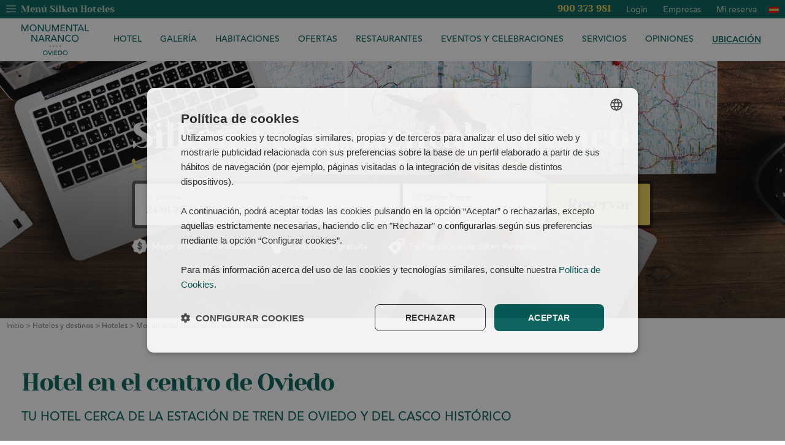

--- FILE ---
content_type: text/html; charset=UTF-8
request_url: https://www.hoteles-silken.com/es/hotel-monumental-naranco-oviedo/ubicacion-oviedo-centro/
body_size: 16540
content:
<!DOCTYPE html>
<!--[if lte IE 8]> <html class="oldie" lang="es"> <![endif]-->
<!--[if IE 9]> <html class="ie9" lang="es"> <![endif]-->
<!--[if gt IE 9]><!--> <html lang="es"> <!--<![endif]-->
    <head>
                            <script type="text/javascript">
                    dataLayer = [{
                    'home': 'https://www.hoteles-silken.com/es/hotel-monumental-naranco-oviedo/ubicacion-oviedo-centro/',
                    'step': 'BOOKINGENTRANCE',
                    'hotelId': '100053675',
                    'propertyTicker': 'slk_naranco',
                    'device': 'DESKTOP_TABLET'
                    }];
                </script>
                                <!-- Google Tag Manager -->
        <script>(function(w,d,s,l,i){w[l]=w[l]||[];w[l].push({'gtm.start':
        new Date().getTime(),event:'gtm.js'});var f=d.getElementsByTagName(s)[0],
        j=d.createElement(s),dl=l!='dataLayer'?'&l='+l:'';j.async=true;j.src=
        'https://www.googletagmanager.com/gtm.js?id='+i+dl;f.parentNode.insertBefore(j,f);
        })(window,document,'script','dataLayer','GTM-5DF32N');</script>
        <!-- End Google Tag Manager -->
                        <title>Hotel en Oviedo Centro | Silken Monumental Naranco 4* </title>
                    <meta name="description" content="Alójate en nuestro hotel en el centro de Oviedo, a 10 min a pie del centro histórico y de la estación de tren. Al lado de la Clínica Fernández - Vega." />
                            <meta name="keywords" content="hotel silken en oviedo centro, hotel silken oviedo centro, hotel silken centrico en oviedo, silken monumental naranco, hotel silken monumental naranco" />
                <meta http-equiv="content-language" content="es" />
        
                <meta name='viewport' content='width=device-width,initial-scale=1,maximum-scale=1,user-scalable=no'/>
        <meta http-equiv="Content-Type" content="text/html; charset=UTF-8" />
		<meta property="fb:app_id" content="214649275261896" />
		<meta property="og:type" content="website" />
        <meta property="og:url" content="https://www.hoteles-silken.com/es/hotel-monumental-naranco-oviedo/ubicacion-oviedo-centro/" />
		  <meta property="og:description" content="Alójate en nuestro hotel en el centro de Oviedo, a 10 min a pie del centro histórico y de la estación de tren. Al lado de la Clínica Fernández - Vega." />        <meta property="og:title" content="Hotel en Oviedo Centro | Silken Monumental Naranco 4* " />
        <link rel="shortcut icon" href="/favicon.png" />
        <link rel="apple-touch-icon" href="/favicon-ios.png" />
                                
		<link href="https://www.hoteles-silken.com/data/public/default/es/cache/css-js/cbefb4b434a5bb8597be96c08670bc85.php?update=1766008833" rel="stylesheet" type="text/css" />                        		<!--[if lt IE 9]>
		<script src="https://html5shiv.googlecode.com/svn/trunk/html5.js"></script>
		<![endif]-->
		<meta property="og:image" content="https://www.hoteles-silken.comhttps://www.hoteles-silken.com/content/imgsxml/panel_destacadolibrecentrado/des-slidersecundario1309.jpg">
	<meta property="og:image" content="https://www.hoteles-silken.com/content/imgsxml/galerias/panel_sliderheaderhotel/1/m-lrssalok1fu-rawpixel-com644.jpg">
	<meta property="og:image" content="https://www.hoteles-silken.com/content/imgsxml/galerias/panel_sliderheaderhotel/1/t-lrssalok1fu-rawpixel-com644.jpg">
	<meta property="og:image" content="https://www.hoteles-silken.com/content/imgsxml/galerias/panel_sliderheaderhotel/1/lrssalok1fu-rawpixel-com644.jpg">
	<meta property="og:image" content="https://www.hoteles-silken.com/content/thumbs/252_250/content/imgs/white.jpg">
		        <link rel="alternate" hreflang="es" href="https://www.hoteles-silken.com/es/hotel-monumental-naranco-oviedo/ubicacion-oviedo-centro/" />
                    <link rel="alternate" hreflang="en" href="https://www.hoteles-silken.com/en/hotel-monumental-naranco-oviedo/location-oviedo-centre/" />
                    <link rel="alternate" hreflang="fr" href="https://www.hoteles-silken.com/fr/hotel-monumental-naranco-oviedo/emplacement-oviedo-centre/" />
                    <link rel="alternate" hreflang="de" href="https://www.hoteles-silken.com/de/hotel-monumental-naranco-oviedo/lage-oviedo-zentrum/" />
                            <link rel="canonical" href="https://www.hoteles-silken.com/es/hotel-monumental-naranco-oviedo/ubicacion-oviedo-centro/" />
                
                        </script><script type="application/ld+json">
{
"@context": "https://schema.org",
"@type": "Organization",
"name": "Hoteles Silken",
"Email": "reservas@hoteles-silken.com",
"legalName": "Silken Hotels",
"logo": "https://www.hoteles-silken.com/content/imgs/logo-silken-corporativo.svg",
"image": "https://www.hoteles-silken.com/content/imgsxml/panel_destacadolibrecentrado/des-slidersecundario1309.jpg",
"description": "Hoteles urbanos, de diseño y vacacionales ubicados en 29 ciudades de España. Reserva ahora al mejor precio garantizado en la Web Oficial. Para cualquier duda en tu reserva o sugerencia contacta con nosotros, a través del formulario o envíanos un correo electrónico con tu comentario.",
"alternateName": "Silken Hotels",
"sameAs": "[https://es.pinterest.com/hotelessilken/, https://www.facebook.com/hotelessilken, https://twitter.com/silken_hoteles, https://www.youtube.com/user/HoteleSilken]",
"url": "https://www.hoteles-silken.com/es/",
"address": {
"@type": "PostalAddress",
"addressLocality": "Vitoria-Gasteiz",
"postalCode": "01015",
"streetAddress": "Zabalgana Hiribidea, 1",
"telephone": "900 373 981",
"addressCountry": "ES"}
}
</script>                    <script type="text/javascript" src=" https://backend.fideltour.com/static/track.js "></script>
                                    <script>
              (function (w, d) {
                if (w.WitBooking) {
                  console.error("WitBooking embed already included");
                  return;
                }
                w.WitBooking = { _c: [] };
                [
                  "init",
                  "login",
                  "getCurrentUser",
                  "logout",
                  "showOptionsWidget",
                  "setOptionsWidgetConfig",
                  "setTheme",
                  "setCustomization",
                ].forEach(
                  (me) =>
                    (w.WitBooking[me] = function () {
                      w.WitBooking._c.push([me, arguments]);
                    })
                );
                var sc = d.createElement("script");
                sc.type = "text/javascript";
                sc.async = true;
                sc.src = "https://widgets.dev.witbooking.com/beta/1.0.0-beta.1/sdk.js";
                var before = d.getElementsByTagName("script")[0];
                before.parentNode.insertBefore(sc, before);
              })(window, document);

              WitBooking.init({
                hostWidgets: "https://wit-widgets.hoteles-silken.com",
                hostMain: "reservation.hoteles-silken.com",
                hostLoyalty: "rewards.hoteles-silken.com",
                brand: "silken",
                propertyTicker: "silken_agr",
                formType: "customer",
                uiLocales: "es",
                isChain: true,
              });

              //se ha de pasar al booking engine los parámetros seesion y locale=es (idioma)

              /*WitBooking.setTheme({
                palette: {
                  primary: {
                    main: "#444",
                    contrastText: "#fff",
                  },
                },
              });*/

              function loading() {
                //document.getElementById("wit-loyalty").innerHTML = "Login";
                $('.wit-loyalty').html("Login");
              }

              function restart() {
                //document.getElementById("wit-loyalty").innerHTML = "Login";
                $('.wit-loyalty').html("Login");
              }

              function loadUser(name) {
                console.log('Nombre: ' + name);
                if (name) {
                  //document.getElementById("wit-loyalty").innerHTML = name;
                  $('.wit-loyalty').html(name)
                }
              }

              function setCheckAvailability(sessionId) {
                /*document.getElementById(
                  "check-availability"
                ).href = `https://engine.dev.witbooking.com/petit_santabarbara/availability?session=${sessionId}`;*/
                $('.witsession').val(sessionId);
              }

              function runLoyalty() {
                console.log('runLoyalty');
                WitBooking.showOptionsWidget();
              }

              WitBooking.onload = () => {
                console.log("WitBooking loaded", WitBooking);
                const login = WitBooking.isLoggedIn();
                if (!login) {
                  restart();
                  return;
                }

                WitBooking.getCurrentUser()
                  .then((session) => {
                    //console.log(session.guestData.name);
                    loadUser(session.guestData.name);
                    setCheckAvailability(session.id);
                    //document.getElementById('witsession').value = session.id;

                  })
                  .catch((err) => {
                    restart();
                    window.alert("Get User Error" + err);
                  });
              };

              WitBooking.onLogout = () => {
                restart();
              };

              /*WitBooking.onLogin = (session) => {
                loadUser(session.guestData.name);
                setCheckAvailability(session.id);
              };*/

              window.onload = (event) => {
                console.log('on load');
                //loading();
            };

            </script>
            </head>
        <body id="chrome" class="v131 mac pl-interior" itemscope itemtype="http://schema.org/WebPage">
        <!-- Google Tag Manager (noscript) -->
    <noscript><iframe src="https://www.googletagmanager.com/ns.html?id=GTM-5DF32N"
    height="0" width="0" style="display:none;visibility:hidden"></iframe></noscript>
    <!-- End Google Tag Manager (noscript) -->
        <!--OG:/content/imgs/logo.jpg-->
    
                    <main id="panels" class="clearfix">
                            <ul id="panel_headerhotel1_0" class="panel_headerhotel">
                    <li><header class="mdl-header_hotel">
    <input id="sta-language" type="checkbox">
    <input id="sta-menu" type="checkbox">
    <input id="sta-menu_corp" type="checkbox">
    <div class="m-corp_menu">
        <nav class="sta-accordion_tablet">
        <div class="m-l_001 m-home">
        <span>
            <a href="/es/">
                <i class="fa fa-home"></i>
                <span>Home Silken Hoteles</span>
            </a>
        </span>
    </div>
        <div class="m-l_001 s-item">
        <span class="s-header" href="/es/hoteles-destinos/">Hoteles y destinos</span>        <a class="s-header selected" href="/es/hoteles-destinos/">Hoteles y destinos</a>
                <div class="m-l_010 type1 s-section">
            <div class="m-grid sta-sub_accordion_tablet">
                            <article class="sta-sub_item">
                    <i class="fa fa-angle-down"></i>
                    <header class="sta-sub_header">
                        Barcelona 
                        <span>(2)</span>
                                                <div class="verdest"><a href="/es/hoteles-destino-barcelona/" title="Ver destino">Ver destino</a></div>
                                            </header>
                    <section class="sta-sub_section">
                                                <a href="/es/hotel-ramblas-barcelona/" title="Ramblas Barcelona" class="pointer">
                            <span>Ramblas Barcelona</span>
                        </a>
                                                <a href="/es/hotel-st-gervasi-barcelona/" title="St. Gervasi  Barcelona" class="pointer">
                            <span>St. Gervasi  Barcelona</span>
                        </a>
                                            </section>
                </article>
                            <article class="sta-sub_item">
                    <i class="fa fa-angle-down"></i>
                    <header class="sta-sub_header">
                        Bilbao 
                        <span>(1)</span>
                                                <div class="verdest"><a href="/es/hoteles-destino-bilbao/" title="Ver destino">Ver destino</a></div>
                                            </header>
                    <section class="sta-sub_section">
                                                <a href="/es/hotel-sirimiri-bilbao/" title="Sirimiri Bilbao  " class="pointer">
                            <span>Sirimiri Bilbao  </span>
                        </a>
                                            </section>
                </article>
                            <article class="sta-sub_item">
                    <i class="fa fa-angle-down"></i>
                    <header class="sta-sub_header">
                        Burgos 
                        <span>(1)</span>
                                                <div class="verdest"><a href="/es/hoteles-destino-burgos/" title="Ver destino">Ver destino</a></div>
                                            </header>
                    <section class="sta-sub_section">
                                                <a href="/es/hotel-gran-teatro-burgos/" title="Gran Teatro  Burgos" class="pointer">
                            <span>Gran Teatro  Burgos</span>
                        </a>
                                            </section>
                </article>
                            <article class="sta-sub_item">
                    <i class="fa fa-angle-down"></i>
                    <header class="sta-sub_header">
                        Castelló 
                        <span>(1)</span>
                                                <div class="verdest"><a href="/es/hoteles-destino-castellon/" title="Ver destino">Ver destino</a></div>
                                            </header>
                    <section class="sta-sub_section">
                                                <a href="/es/hotel-castellon-turcosa/" title="Turcosa " class="pointer">
                            <span>Turcosa </span>
                        </a>
                                            </section>
                </article>
                            <article class="sta-sub_item">
                    <i class="fa fa-angle-down"></i>
                    <header class="sta-sub_header">
                        Durango 
                        <span>(1)</span>
                                                <div class="verdest"><a href="/es/hoteles-destino-durango/" title="Ver destino">Ver destino</a></div>
                                            </header>
                    <section class="sta-sub_section">
                                                <a href="/es/gran-hotel-durango/" title="Gran Hotel Durango " class="pointer">
                            <span>Gran Hotel Durango </span>
                        </a>
                                            </section>
                </article>
                            <article class="sta-sub_item">
                    <i class="fa fa-angle-down"></i>
                    <header class="sta-sub_header">
                        Gijón  
                        <span>(1)</span>
                                                <div class="verdest"><a href="/es/hoteles-destino-gijon/" title="Ver destino">Ver destino</a></div>
                                            </header>
                    <section class="sta-sub_section">
                                                <a href="/es/hotel-ciudad-gijon/" title="Ciudad Gijón " class="pointer">
                            <span>Ciudad Gijón </span>
                        </a>
                                            </section>
                </article>
                            <article class="sta-sub_item">
                    <i class="fa fa-angle-down"></i>
                    <header class="sta-sub_header">
                        Laguardia (Rioja Alavesa) 
                        <span>(1)</span>
                                                <div class="verdest"><a href="/es/hoteles-destino-laguardia-rioja-alavesa/" title="Ver destino">Ver destino</a></div>
                                            </header>
                    <section class="sta-sub_section">
                                                <a href="/es/hotel-villa-laguardia-rioja/" title="Villa de Laguardia " class="pointer">
                            <span>Villa de Laguardia </span>
                        </a>
                                            </section>
                </article>
                            <article class="sta-sub_item">
                    <i class="fa fa-angle-down"></i>
                    <header class="sta-sub_header">
                        Las Palmas de Gran Canaria 
                        <span>(3)</span>
                                                <div class="verdest"><a href="/es/hoteles-destino-las-palmas-gran-canaria/" title="Ver destino">Ver destino</a></div>
                                            </header>
                    <section class="sta-sub_section">
                                                <a href="/es/apartamentos-atlantis-playa/" title=" Atlantis Playa Holiday Homes " class="pointer">
                            <span> Atlantis Playa Holiday Homes </span>
                        </a>
                                                <a href="/es/atlantis-suites-las-palmas/" title="Atlantis Suites Holiday Homes " class="pointer">
                            <span>Atlantis Suites Holiday Homes </span>
                        </a>
                                                <a href="/es/hotel-saaj-las-palmas-gran-canaria/" title="Saaj Las Palmas " class="pointer">
                            <span>Saaj Las Palmas </span>
                        </a>
                                            </section>
                </article>
                            <article class="sta-sub_item">
                    <i class="fa fa-angle-down"></i>
                    <header class="sta-sub_header">
                        Lekeitio (Bizkaia) 
                        <span>(1)</span>
                                                <div class="verdest"><a href="/es/hoteles-destino-lekeitio/" title="Ver destino">Ver destino</a></div>
                                            </header>
                    <section class="sta-sub_section">
                                                <a href="/es/hotel-palacio-uribarren-lekeitio/" title="Palacio Uribarren Lekeitio" class="pointer">
                            <span>Palacio Uribarren Lekeitio</span>
                        </a>
                                            </section>
                </article>
                            <article class="sta-sub_item">
                    <i class="fa fa-angle-down"></i>
                    <header class="sta-sub_header">
                        León  
                        <span>(1)</span>
                                                <div class="verdest"><a href="/es/hoteles-destino-leon/" title="Ver destino">Ver destino</a></div>
                                            </header>
                    <section class="sta-sub_section">
                                                <a href="/es/hotel-luis-de-leon/" title="Luis de León  " class="pointer">
                            <span>Luis de León  </span>
                        </a>
                                            </section>
                </article>
                            <article class="sta-sub_item">
                    <i class="fa fa-angle-down"></i>
                    <header class="sta-sub_header">
                        Llanes 
                        <span>(2)</span>
                                                <div class="verdest"><a href="/es/destino-alojamiento-llanes/" title="Ver destino">Ver destino</a></div>
                                            </header>
                    <section class="sta-sub_section">
                                                <a href="/es/apartamentos-playa-de-toro-llanes/" title="Apartamentos Toró " class="pointer">
                            <span>Apartamentos Toró </span>
                        </a>
                                                <a href="/es/hotel-spa-hacienda-don-juan-llanes/" title="Spa La Hacienda de Don Juan " class="pointer">
                            <span>Spa La Hacienda de Don Juan </span>
                        </a>
                                            </section>
                </article>
                            <article class="sta-sub_item">
                    <i class="fa fa-angle-down"></i>
                    <header class="sta-sub_header">
                        Nestares (Cantabria) 
                        <span>(1)</span>
                                                <div class="verdest"><a href="/es/destino-alojamiento-reinosa-cantabria/" title="Ver destino">Ver destino</a></div>
                                            </header>
                    <section class="sta-sub_section">
                                                <a href="/es/apartamentos-fontibre-reinosa/" title="Apartamentos Fontibre Iberia & Spa " class="pointer">
                            <span>Apartamentos Fontibre Iberia & Spa </span>
                        </a>
                                            </section>
                </article>
                            <article class="sta-sub_item">
                    <i class="fa fa-angle-down"></i>
                    <header class="sta-sub_header">
                        Ochagavía /Otsagabia (Navarra) 
                        <span>(1)</span>
                                                <div class="verdest"><a href="/es/hoteles-destino-ochagavia-navarra-pirineos/" title="Ver destino">Ver destino</a></div>
                                            </header>
                    <section class="sta-sub_section">
                                                <a href="/es/hotel-puerta-irati/" title="Puerta de Irati " class="pointer">
                            <span>Puerta de Irati </span>
                        </a>
                                            </section>
                </article>
                            <article class="sta-sub_item">
                    <i class="fa fa-angle-down"></i>
                    <header class="sta-sub_header">
                        Oviedo  
                        <span>(2)</span>
                                                <div class="verdest"><a href="/es/hoteles-destino-oviedo/" title="Ver destino">Ver destino</a></div>
                                            </header>
                    <section class="sta-sub_section">
                                                <a href="/es/apartamentos-goya-oviedo/" title="Apartamentos Goya  " class="pointer">
                            <span>Apartamentos Goya  </span>
                        </a>
                                                <a href="/es/hotel-monumental-naranco-oviedo/" title="Monumental Naranco  Oviedo" class="pointer">
                            <span>Monumental Naranco  Oviedo</span>
                        </a>
                                            </section>
                </article>
                            <article class="sta-sub_item">
                    <i class="fa fa-angle-down"></i>
                    <header class="sta-sub_header">
                        Platja d'Aro 
                        <span>(1)</span>
                                                <div class="verdest"><a href="/es/alojamiento-costa-brava-girona/" title="Ver destino">Ver destino</a></div>
                                            </header>
                    <section class="sta-sub_section">
                                                <a href="/es/hotel-platja-d-aro/" title="Platja d'Aro " class="pointer">
                            <span>Platja d'Aro </span>
                        </a>
                                            </section>
                </article>
                            <article class="sta-sub_item">
                    <i class="fa fa-angle-down"></i>
                    <header class="sta-sub_header">
                        Porta do Mezio 
                        <span>(1)</span>
                                                <div class="verdest"><a href="/es/destino-porta-do-mezio/" title="Ver destino">Ver destino</a></div>
                                            </header>
                    <section class="sta-sub_section">
                                                <a href="/es/hotel-porta-do-mezio/" title="Mezio National Park " class="pointer">
                            <span>Mezio National Park </span>
                        </a>
                                            </section>
                </article>
                            <article class="sta-sub_item">
                    <i class="fa fa-angle-down"></i>
                    <header class="sta-sub_header">
                        Puerto de la Cruz 
                        <span>(1)</span>
                                                <div class="verdest"><a href="/es/alojamiento-puerto-de-la-cruz-tenerife-norte/" title="Ver destino">Ver destino</a></div>
                                            </header>
                    <section class="sta-sub_section">
                                                <a href="/es/hotel-saaj-maar-puerto-cruz-tenerife/" title="Saaj Maar " class="pointer">
                            <span>Saaj Maar </span>
                        </a>
                                            </section>
                </article>
                            <article class="sta-sub_item">
                    <i class="fa fa-angle-down"></i>
                    <header class="sta-sub_header">
                        Ribadesella 
                        <span>(1)</span>
                                                <div class="verdest"><a href="/es/hoteles-destino-ribadesella/" title="Ver destino">Ver destino</a></div>
                                            </header>
                    <section class="sta-sub_section">
                                                <a href="/es/hotel-gran-sella-ribadesella/" title="Gran Hotel del Sella " class="pointer">
                            <span>Gran Hotel del Sella </span>
                        </a>
                                            </section>
                </article>
                            <article class="sta-sub_item">
                    <i class="fa fa-angle-down"></i>
                    <header class="sta-sub_header">
                        Salamanca  
                        <span>(1)</span>
                                                <div class="verdest"><a href="/es/hoteles-destino-salamanca/" title="Ver destino">Ver destino</a></div>
                                            </header>
                    <section class="sta-sub_section">
                                                <a href="/es/hotel-rona-dalba-salamanca/" title="Rona Dalba Salamanca" class="pointer">
                            <span>Rona Dalba Salamanca</span>
                        </a>
                                            </section>
                </article>
                            <article class="sta-sub_item">
                    <i class="fa fa-angle-down"></i>
                    <header class="sta-sub_header">
                        Torla-Ordesa  
                        <span>(1)</span>
                                                <div class="verdest"><a href="/es/hoteles-destino-torla-ordesa/" title="Ver destino">Ver destino</a></div>
                                            </header>
                    <section class="sta-sub_section">
                                                <a href="/es/hotel-torla-ordesa/" title="Ordesa " class="pointer">
                            <span>Ordesa </span>
                        </a>
                                            </section>
                </article>
                            <article class="sta-sub_item">
                    <i class="fa fa-angle-down"></i>
                    <header class="sta-sub_header">
                        Valencia 
                        <span>(1)</span>
                                                <div class="verdest"><a href="/es/hoteles-destino-valencia/" title="Ver destino">Ver destino</a></div>
                                            </header>
                    <section class="sta-sub_section">
                                                <a href="/es/hotel-puerta-valencia/" title="Puerta Valencia " class="pointer">
                            <span>Puerta Valencia </span>
                        </a>
                                            </section>
                </article>
                            <article class="sta-sub_item">
                    <i class="fa fa-angle-down"></i>
                    <header class="sta-sub_header">
                        Valladolid  
                        <span>(1)</span>
                                                <div class="verdest"><a href="/es/hoteles-destino-valladolid/" title="Ver destino">Ver destino</a></div>
                                            </header>
                    <section class="sta-sub_section">
                                                <a href="/es/hotel-juan-de-austria-valladolid/" title="Juan de Austria Valladolid " class="pointer">
                            <span>Juan de Austria Valladolid </span>
                        </a>
                                            </section>
                </article>
                            <article class="sta-sub_item">
                    <i class="fa fa-angle-down"></i>
                    <header class="sta-sub_header">
                        Vigo 
                        <span>(1)</span>
                                                <div class="verdest"><a href="/es/hoteles-destino-vigo/" title="Ver destino">Ver destino</a></div>
                                            </header>
                    <section class="sta-sub_section">
                                                <a href="/es/hotel-axis-vigo/" title="Axis Vigo " class="pointer">
                            <span>Axis Vigo </span>
                        </a>
                                            </section>
                </article>
                            <article class="sta-sub_item">
                    <i class="fa fa-angle-down"></i>
                    <header class="sta-sub_header">
                        Vitoria  
                        <span>(1)</span>
                                                <div class="verdest"><a href="/es/hoteles-destino-vitoria/" title="Ver destino">Ver destino</a></div>
                                            </header>
                    <section class="sta-sub_section">
                                                <a href="/es/hotel-ciudad-vitoria/" title="Ciudad de Vitoria  " class="pointer">
                            <span>Ciudad de Vitoria  </span>
                        </a>
                                            </section>
                </article>
                            <article class="sta-sub_item">
                    <i class="fa fa-angle-down"></i>
                    <header class="sta-sub_header">
                        Zaragoza  
                        <span>(2)</span>
                                                <div class="verdest"><a href="/es/hoteles-destino-zaragoza/" title="Ver destino">Ver destino</a></div>
                                            </header>
                    <section class="sta-sub_section">
                                                <a href="/es/apartamentos-casa-platerias-zaragoza/" title="Apartamentos Casa Platerías Siglo XV " class="pointer">
                            <span>Apartamentos Casa Platerías Siglo XV </span>
                        </a>
                                                <a href="/es/hotel-reino-de-aragon-zaragoza/" title="Reino de Aragón Zaragoza " class="pointer">
                            <span>Reino de Aragón Zaragoza </span>
                        </a>
                                            </section>
                </article>
                                    <a class="m-dest" href="/es/hoteles-destinos/" title="Ver todos los hoteles y destinos">
                <span>Ver todos los hoteles y destinos</span>
            </a>
            </div>
                    </div>
            </div>
        <div class="m-l_001">
                <a class="onlyLink" href="/es/ofertas-hoteles-silken/">Ofertas</a>
            </div>
        <div class="m-l_001 s-item">
        <span class="s-header">Eventos y celebraciones</span>        <a class="s-header">Eventos y celebraciones</a>
                    <div class="m-l_010 type2 s-section">
                                <a href="/es/salones-eventos/">
                    <span>Eventos</span>
                </a>
                                <a href="/es/bodas-celebraciones/">
                    <span>Celebraciones</span>
                </a>
                            </div>
            </div>
            <div class="m-l_001 s-item srewards" data-enlace="/es/silken-rewards/">
        <span class="s-header">Rewards</span>
        <a class="s-header">Rewards</a>
        <div class="m-l_010 type3 s-section">
            <div class="m-content">
                <div class="m-c_content">
                    <div class="m-title">Programa de fidelización Silken Rewards</div>
                    <div class="m-text"><p><span>Disfrutarás de todas nuestras ventajas con nuestro nuevo programa de fidelización Silken Rewards. En Silken siempre trabajamos para que cada una de las estancias de nuestros huéspedes vayan así, como la seda.</span></p></div>
                    <div class="m-footer">
                                                <a href="/es/silken-rewards/" target="_self">
                            <span>Descubrir ventajas</span>
                        </a>
                                                                        <a href="https://rewards.hoteles-silken.com/auth/realms/silken/protocol/openid-connect/auth?response_type=code&amp;client_id=engine&amp;scope=openid&amp;redirect_uri=https://reservation.hoteles-silken.com/api/loyalty/silken/silken_agr/session%3Flanguage%3Des%26locale%3Des&amp;property_ticker=silken_agr&amp;ui_locales=es&amp;brandTicker=silken&amp;gtmCodes=GTM-5DF32N,GTM-PGG9WLQ" target="_blank">
                            <span>Registrarme en el programa</span>
                        </a>
                        						                    </div>
                </div>
            </div>
        </div>
    </div>
                    <div class="m-l_001 Tablet"><a class="onlyLink" style="cursor: pointer" onclick="runLoyalty()" class="wit-loyalty"> Login </a></div>
    
        	<div class="m-l_001 Tablet"><a class="onlyLink" href="https://rewards.hoteles-silken.com/auth/realms/silken/protocol/openid-connect/auth?response_type=code&form_type=company&client_id=engine&scope=openid&redirect_uri=https://reservation.hoteles-silken.com/api/loyalty/silken/silken_agr/session%3Flanguage%3Des%26locale%3Des&property_ticker=silken_agr&ui_locales=es&brandTicker=silken&analyticsCodes=&tierCompanyId=401467a2-c0af-42bd-8fa3-595d0c3779ce" title="Empresas" target="_blank">
    		Empresas   		</a></div>
    	        
    
	<a class="m-user Tablet onlyLink" onclick="return false;">
    <div class="m-click">
        <span>Mi reserva</span>
        <i class="icon-user" aria-hidden="true"></i>
    </div>
    <div class="m-tooltip-mireserva">
        <i class="icon-close"></i>
        <big>Gestione su reserva</big>
        <form action="#" onsubmit="return misreservas($(this))">
            <input type="email" aria-label="E-mail" name="emailbook" placeholder="Escriba su @mail">
            <input type="text" aria-label="Código" name="codebook" placeholder="Código de reserva">
            <button class="m-submit">
                <span class="m-but">Entrar</span>
            </button>
        </form>
    </div>
</a>
        <div class="m-l_001 Tablet">
        <a class="onlyLink phone onlyLink" href="tel:900 373 981">Reservas:&nbsp;<strong>900 373 981</strong></a>
    </div>
</nav>    </div>
    <form id="fsmallbooking" method="get" onsubmit="updateCal($(this)); return false;" class="smallbooking" data-bookingurl_witbooking="https://reservation.hoteles-silken.com/" data-bookid="silken_agr">
            <input type="hidden" name="session" id="witsession" value=""/>
        <input type="hidden" name="bookid_witbooking" class="m-bookid" value="silken_agr">
    <input type="hidden" name="motorw" clas="m-motorw" value="S">
    <input type="hidden" name="bookdestid" class="m-bookdestid" value="slk_naranco">
    <input type="hidden" id="fid2_promoresidente" name="promoresidente" value="RESIDENTE">
            <div class="m-formcnt">
        <input name="bookid" id="fid2_bookid" type="hidden" value="hotel_100053675"/>
                <label class="m-calendar m-cal" for="fid2_dateIn">
            <span>
                <i class="icon-calendar" aria-hidden="true"></i>
                Entrada            </span>
            <input class="datein" name="dateIn" id="fid2_dateIn" placeholder="24/01/26" type="text" value="24/01/26"/>
        </label>
        <label class="m-calendar m-cal2" for="fid2_dateOut">
            <span>
                <i class="icon-calendar" aria-hidden="true"></i>
                Salida            </span>
            <input class="dateout" name="dateOut" id="fid2_dateOut" placeholder="25/01/26" type="text" value="25/01/26"/>
        </label>
                    <label class="" for="fid_codPromo">
                <span>
                    <i class="icon-promo" aria-hidden="true"></i>
                    Código Promo                </span>
                <input name="clientCode" id="fid2_codPromo" class="m-promo" type="text"  placeholder="Código Promo" data-promo="" />
            </label>
                <input type="submit" value="Reservar"/>
    </div>
</form>    <div class="m-top_bar">
        <div class="m-menu_corp">
            <label for="sta-menu_corp">
                <i class="icon-menu"></i>
                <span>Menú Silken Hoteles</span>
            </label>
        </div>
        <div class="m-menu_bar">
            <div class="m-phone"><a href="tel:900 373 981">900 373 981</a></div>
<a style="cursor: pointer" onclick="runLoyalty()" class="wit-loyalty"> Login </a>
    
        	<a href="https://rewards.hoteles-silken.com/auth/realms/silken/protocol/openid-connect/auth?response_type=code&form_type=company&client_id=engine&scope=openid&redirect_uri=https://reservation.hoteles-silken.com/api/loyalty/silken/silken_agr/session%3Flanguage%3Des%26locale%3Des&property_ticker=silken_agr&ui_locales=es&brandTicker=silken&analyticsCodes=&tierCompanyId=401467a2-c0af-42bd-8fa3-595d0c3779ce" title="Empresas" target="_blank">
    		Empresas   		</a>
    	        
    	<a class="m-user" onclick="return false;">
    <div class="m-click">
        <span>Mi reserva</span>
        <i class="icon-user" aria-hidden="true"></i>
    </div>
    <div class="m-tooltip-mireserva">
        <i class="icon-close"></i>
        <big>Gestione su reserva</big>
        <form action="#" onsubmit="return misreservas($(this))">
            <input type="email" aria-label="E-mail" name="emailbook" placeholder="Escriba su @mail">
            <input type="text" aria-label="Código" name="codebook" placeholder="Código de reserva">
            <button class="m-submit">
                <span class="m-but">Entrar</span>
            </button>
        </form>
    </div>
</a>    <div class="m-language">
        <img src="/content/imgs/flags/flag-es.svg" alt=""/><div class="m-list">
            <a href="/en/hotel-monumental-naranco-oviedo/location-oviedo-centre/">
					<span><i>English</i></span>
					<img src="/content/imgs/flags/flag-en.svg" alt="English"/>
				</a><a href="/fr/hotel-monumental-naranco-oviedo/emplacement-oviedo-centre/">
					<span><i>Fran&#231;ais</i></span>
					<img src="/content/imgs/flags/flag-fr.svg" alt="Fran&#231;ais"/>
				</a><a href="/de/hotel-monumental-naranco-oviedo/lage-oviedo-zentrum/">
					<span><i>Deutsch</i></span>
					<img src="/content/imgs/flags/flag-de.svg" alt="Deutsch"/>
				</a>        </div></div>        </div>
    </div>
    <div class="m-M_bar">
        <a class="m-phone" href="tel:+34 985 963 280">
            <i class="icon-phone" aria-hidden="true"></i>
            <span>+34 985 963 280</span>
        </a>
        <a href="#goToBooking" title="Reservar" class="m-booking">
            <span>Reservar</span>
        </a>
        <a class="m-logo" href="/es/hotel-monumental-naranco-oviedo/">
                        <img src="/content/imgsxml/hoteles/logo-mobile-monumentalnaranco22417.svg" alt="Monumental Naranco "/>
                    </a>
        <label class="icon-menu" for="sta-menu"></label>
    </div>
        <div class="m-menu">
        <div class="m-c_language">
                                    <a href="/en/hotel-monumental-naranco-oviedo/location-oviedo-centre/"><img src="/content/imgs/flags/flag-en.svg" alt="English"/></a>
                                    <a href="/fr/hotel-monumental-naranco-oviedo/emplacement-oviedo-centre/"><img src="/content/imgs/flags/flag-fr.svg" alt="Fran&#231;ais"/></a>
                                    <a href="/de/hotel-monumental-naranco-oviedo/lage-oviedo-zentrum/"><img src="/content/imgs/flags/flag-de.svg" alt="Deutsch"/></a>
                                </div>
        <div class="m-M_bar_menu">
            <label for="sta-language">
                <img src="/content/imgs/flags/flag-es.svg" alt=""/>
            </label>
                        <a class="m-logo" href="/es/hotel-monumental-naranco-oviedo/">
                                <img src="/content/imgsxml/hoteles/logo-mobile-monumentalnaranco22417.svg" alt="Monumental Naranco "/>
                            </a>
                        <label class="icon-close" for="sta-menu"></label>
        </div>
        <div class="m-content">
                        <a class="m-logo" href="/es/hotel-monumental-naranco-oviedo/">
                <img src="/content/imgsxml/hoteles/logo-desktop-monumentalnaranco22637.svg" alt="Monumental Naranco "/>
            </a>
                        <div class="m-langsmobile">
                                                <a href="/en/hotel-monumental-naranco-oviedo/location-oviedo-centre/"><img src="/content/imgs/flags/flag-en.svg" alt="English"/></a>
                                                <a href="/fr/hotel-monumental-naranco-oviedo/emplacement-oviedo-centre/"><img src="/content/imgs/flags/flag-fr.svg" alt="Fran&#231;ais"/></a>
                                                <a href="/de/hotel-monumental-naranco-oviedo/lage-oviedo-zentrum/"><img src="/content/imgs/flags/flag-de.svg" alt="Deutsch"/></a>
                                            </div>
            <nav class="sta-accordion_tablet menuhotel">
    <a class="Tablet m-home" href="/es/">
        <i class="fa fa-home"></i>
        <span>Home Silken Hoteles</span>
    </a>
        <div class="m-l_001" data-pos="0" data-id="357">
        <a class="onlyLink" href="/es/hotel-monumental-naranco-oviedo/" data-color="#cf043b">
            <span>Hotel</span>
        </a>
        </div>
        <div class="m-l_001" data-pos="1" data-id="358">
        <a class="onlyLink" href="/es/hotel-monumental-naranco-oviedo/galeria/" data-color="#cf043b">
            <span>Galería</span>
        </a>
        </div>
        <div class="m-l_001" data-pos="2" data-id="359">
        <a class="onlyLink" href="/es/hotel-monumental-naranco-oviedo/habitaciones/" data-color="#cf043b">
            <span>Habitaciones</span>
        </a>
        </div>
        <div class="m-l_001" data-pos="3" data-id="360">
        <a class="onlyLink" href="/es/hotel-monumental-naranco-oviedo/ofertas/" data-color="#cf043b">
            <span>Ofertas</span>
        </a>
        </div>
        <div class="m-l_001" data-pos="4" data-id="362">
        <a class="onlyLink" href="/es/hotel-monumental-naranco-oviedo/restaurante/" data-color="#cf043b">
            <span>Restaurantes</span>
        </a>
        </div>
        <div class="m-l_001 s-item" data-pos="5" data-id="363">
                <span class="s-header" href="/es/hotel-monumental-naranco-oviedo/eventos/">
            <span>Eventos y celebraciones</span>
        </span>
        <a class="s-header" href="/es/hotel-monumental-naranco-oviedo/eventos/">
            <span>Eventos y celebraciones</span>
        </a>
        <div class="m-l_010 type2 s-section">
            <a href="/es/hotel-monumental-naranco-oviedo/eventos/">
                <span>Eventos</span>
            </a>
               <a href="/es/hotel-monumental-naranco-oviedo/celebraciones/">
                <span>Bodas y celebraciones</span>
            </a>
                       </div>
        </div>
        <div class="m-l_001" data-pos="6" data-id="366">
        <a class="onlyLink" href="/es/hotel-monumental-naranco-oviedo/servicios/" data-color="#cf043b">
            <span>Servicios</span>
        </a>
        </div>
        <div class="m-l_001" data-pos="7" data-id="368">
        <a class="onlyLink" href="/es/hotel-monumental-naranco-oviedo/opiniones/" data-color="#cf043b">
            <span>Opiniones</span>
        </a>
        </div>
        <div class="m-l_001" data-pos="8" data-id="369">
        <a class="onlyLink selected" href="/es/hotel-monumental-naranco-oviedo/ubicacion-oviedo-centro/" data-color="#cf043b">
            <span>Ubicación</span>
        </a>
        </div>
            <div class="m-l_001 s-item more">
        <span class="s-header" href="javascript:">Más <i class="fa fa-angle-down"></i></span>
        <a class="s-header" href="javascript:">Más <i class="fa fa-angle-down"></i></a>
        <div class="m-l_010 type2 s-section listmore">
                    <div data-pos="mas-0" class="dnone">
            <a href="/es/hotel-monumental-naranco-oviedo/">
                <span>Hotel</span>
            </a>
                        </div>
                    <div data-pos="mas-1" class="dnone">
            <a href="/es/hotel-monumental-naranco-oviedo/galeria/">
                <span>Galería</span>
            </a>
                        </div>
                    <div data-pos="mas-2" class="dnone">
            <a href="/es/hotel-monumental-naranco-oviedo/habitaciones/">
                <span>Habitaciones</span>
            </a>
                        </div>
                    <div data-pos="mas-3" class="dnone">
            <a href="/es/hotel-monumental-naranco-oviedo/ofertas/">
                <span>Ofertas</span>
            </a>
                        </div>
                    <div data-pos="mas-4" class="dnone">
            <a href="/es/hotel-monumental-naranco-oviedo/restaurante/">
                <span>Restaurantes</span>
            </a>
                        </div>
                    <div data-pos="mas-5" class="dnone">
            <a href="/es/hotel-monumental-naranco-oviedo/eventos/">
                <span>Eventos y celebraciones</span>
            </a>
                             <a href="/es/hotel-monumental-naranco-oviedo/eventos/" class="subitem">
                <span>Eventos</span>
                             <a href="/es/hotel-monumental-naranco-oviedo/celebraciones/" class="subitem">
                <span>Bodas y celebraciones</span>
                        </div>
                    <div data-pos="mas-6" class="dnone">
            <a href="/es/hotel-monumental-naranco-oviedo/servicios/">
                <span>Servicios</span>
            </a>
                        </div>
                    <div data-pos="mas-7" class="dnone">
            <a href="/es/hotel-monumental-naranco-oviedo/opiniones/">
                <span>Opiniones</span>
            </a>
                        </div>
                    <div data-pos="mas-8" class="dnone">
            <a href="/es/hotel-monumental-naranco-oviedo/ubicacion-oviedo-centro/">
                <span>Ubicación</span>
            </a>
                        </div>
                </div>
    </div>
            <a class="m-user Tablet m-l_001" onclick="return false;">
    <div class="m-click">
        <span>Mi reserva</span>
        <i class="icon-user" aria-hidden="true"></i>
    </div>
    <div class="m-tooltip-mireserva">
        <i class="icon-close"></i>
        <big>Gestione su reserva</big>
        <form action="#" onsubmit="return misreservas($(this))">
            <input type="email" aria-label="E-mail" name="emailbook" placeholder="Escriba su @mail">
            <input type="text" aria-label="Código" name="codebook" placeholder="Código de reserva">
            <button class="m-submit">
                <span class="m-but">Entrar</span>
            </button>
        </form>
    </div>
</a></nav>        </div>
    </div></header>
</li>                </ul>
                            <ul id="panel_sliderheaderhotel2_1" class="panel_sliderheaderhotel">
                    
                        <li id="panel_sliderheaderhotel_item12_1" class="item col-0 clearfix"><section class="mdl-slider_header_hotel nohome">
    <div class="boxW">
    
        </div>

    <div class="m-c_slide">
                <!--OG:/content/imgsxml/galerias/panel_sliderheaderhotel/1/t-lrssalok1fu-rawpixel-com644.jpg-->
        <div class="m-item deferbg"  data-mobile="/content/imgsxml/galerias/panel_sliderheaderhotel/1/m-lrssalok1fu-rawpixel-com644.jpg" data-tablet="/content/imgsxml/galerias/panel_sliderheaderhotel/1/t-lrssalok1fu-rawpixel-com644.jpg" data-desktop="/content/imgsxml/galerias/panel_sliderheaderhotel/1/lrssalok1fu-rawpixel-com644.jpg"></div>
            </div>
    <div class="m-content">
        <div class="m-title" id="goToBooking" name="goToBooking">
            <big><h2>Silken Monumental Naranco </h2></big>
            <div class="m-info">
                <small class="tel"><i class="icon-phone" aria-hidden="true"></i><a href="tel:+34 985 963 280">Tel. +34 985 963 280</a></small>                <small>Marcelino Suárez, 29. 33012. Oviedo, España <a class="m-map_text" href="/es/hotel-monumental-naranco-oviedo/ubicacion-oviedo-centro/" title="Ver en mapa">Ver en mapa</a></small>            </div>
        </div>
            <form name="bookingEngine" id="bookingEngine" method="get" action="" onsubmit="return updateCal($(this));" data-bookingurl_witbooking="https://reservation.hoteles-silken.com/" data-bookid="silken_agr">

                        <input type="hidden" name="lang" value="es"/>
        <input type="hidden" name="checkin" id="fid_checkin_mirai" class="checkin_mirai" value="24/01/2026"/>
        <input type="hidden" name="checkout" id="fid_checkout_mirai" class="checkout_mirai" value="25/01/2026"/>
        <input type="hidden" name="nights" id="nights" class="nights_mirai" value="1"/>
                <input type="hidden" name="session" id="witsession" value=""/>
        
                        <input type="hidden" name="hotelIds" id="fid_hotelIds" value="" />
                <input type="hidden" id="fid_promoresidente" name="promoresidente" value="RESIDENTE">
        
                <input name="bookid" id="fid_bookid" readonly="readonly" type="text" value="hotel_100053675"/>
        <input name="infocapa" id="fid_infocapa" type="hidden" value="N"/>
                        <input type="hidden" name="bookid_witbooking" class="m-bookid" value="silken_agr">
        <input type="hidden" name="motorw" class="m-motorw" value="S">
        <input type="hidden" name="bookdestid" class="m-bookdestid"  value="slk_naranco">
        <input name="finicapa" id="fid_finicapa" type="hidden" value=""/>
        <input name="ffincapa" id="fid_ffincapa" type="hidden" value=""/>
        <div class="m-form bookingengine" data-bookid-destino="slk_naranco">
                        <label class="m-cal" for="fid_dateIn">
                <span>
                    <i class="icon-calendar" aria-hidden="true"></i>
                    Entrada                </span>
                <input class="datein" readonly="readonly" name="dateIn" id="fid_dateIn" placeholder="24/01/26" type="text" value="24/01/26"/>
            </label>
            <label class="m-cal2" for="fid_dateOut">
                <span>
                    <i class="icon-calendar" aria-hidden="true"></i>
                    Salida                </span>
                <input class="dateout" readonly="readonly" name="dateOut" id="fid_dateOut" placeholder="25/01/26" type="text" value="25/01/26"/>
            </label>
                                                                                    <label class="" for="fid_codPromo">
                    <span>
                        <i class="icon-promo" aria-hidden="true"></i>
                        Código Promo                    </span>
                    <input name="clientCode" id="fid_codPromo" class="m-promo" type="text"  placeholder="Código Promo" data-promo="" />
                </label>
                        <div class="m-check-residente">
                <i aria-hidden="true"></i>
                <span>Soy residente de Canarias</span>
            </div>

            <input type="submit" value="Reservar"/>
            <script>
                var txt2write = new Array("Mejor precio garantizado","Cancelación gratuita","Tarifas exclusivas Silken Rewards");
            </script>
        </div>
    </form>                <div class="m-advantage">
                        <div class="m-adv pointer" onclick="document.location.href='/es/ventajas-reservar-silken/'">
                <svg xmlns="http://www.w3.org/2000/svg" width="26" height="26" viewBox="0 0 26 26">
    <g fill="none" fill-rule="evenodd">
        <g fill="#FFF" fill-rule="nonzero">
            <g>
                <g>
                    <g>
                        <g>
                            <path d="M12.9 0c.87 0 1.483.325 2.503 1.175l.854.727.184.147c.295.229.53.374.756.468.326.134.663.2 1.313.26l.924.076.272.027c1.176.125 1.757.326 2.316.881.579.576.774 1.177.899 2.435l.025.28.054.657.022.242c.058.571.124.886.25 1.19.087.206.217.42.415.68l.204.256.155.185.591.685c.842 1.002 1.163 1.61 1.163 2.47 0 .924-.37 1.557-1.358 2.7l-.476.55-.157.19c-.268.335-.434.59-.536.837-.136.324-.202.66-.262 1.307l-.053.64c-.125 1.552-.296 2.22-.936 2.856-.562.56-1.147.76-2.337.884l-.39.036-.767.063-.234.023c-.512.055-.81.12-1.097.239-.208.085-.422.215-.683.412l-.257.203-.186.155-.575.494-.224.186c-.943.77-1.54 1.066-2.372 1.066-.832 0-1.429-.297-2.371-1.066l-.224-.186-.67-.574c-.433-.361-.739-.57-1.031-.69-.29-.12-.59-.185-1.108-.24l-.33-.032-.661-.053-.281-.025c-1.264-.125-1.867-.32-2.446-.895-.561-.56-.762-1.142-.887-2.327l-.037-.387-.063-.764-.023-.233c-.055-.51-.12-.806-.24-1.092-.103-.248-.27-.505-.542-.843l-.232-.279-.396-.455-.195-.23C.322 14.31 0 13.702 0 12.841c0-.866.326-1.476 1.18-2.491l.447-.517.283-.332c.317-.384.505-.666.618-.936.12-.289.186-.586.241-1.103l.032-.33.041-.514c.125-1.552.297-2.22.936-2.856.579-.577 1.182-.771 2.446-.895l1.048-.088.234-.023c.513-.055.81-.12 1.098-.24.256-.105.522-.278.875-.561l.251-.209.458-.394.23-.194C11.426.32 12.036 0 12.9 0zm-.009 5.08c-.295 0-.54.214-.586.494l-.008.096v1.906c-.363.056-.703.16-1.017.311-.503.243-.905.58-1.2 1.008-.3.436-.45.935-.45 1.489 0 .598.185 1.115.553 1.542l.13.138.09.086c.377.345.88.626 1.506.846l.276.09.112.034v3.92c-.425-.068-.788-.214-1.092-.438-.42-.31-.648-.723-.69-1.257-.01-.11-.089-.2-.192-.227l-.065-.009h-.616l-.037.003c-.131.019-.23.136-.22.272.06.821.408 1.496 1.037 2.01.445.363.99.595 1.63.699l.245.033v1.886l.003.057c.029.3.282.534.591.534.295 0 .54-.214.586-.495l.008-.096v-1.89c.456-.052.87-.166 1.24-.343.532-.255.948-.607 1.244-1.056.298-.451.446-.963.446-1.53 0-.522-.126-.972-.381-1.344-.206-.3-.475-.558-.804-.772l-.204-.124-.155-.083c-.276-.143-.573-.27-.892-.38l-.326-.105-.168-.05V8.639c.407.07.75.223 1.032.46.395.333.612.764.658 1.307.01.11.088.2.192.227l.065.008h.592l.036-.003c.13-.018.227-.132.22-.266-.028-.547-.188-1.039-.478-1.469-.29-.428-.681-.766-1.17-1.01-.277-.14-.577-.239-.9-.298l-.247-.037V5.67l-.003-.057c-.029-.3-.282-.534-.59-.534zm.594 8.398c.6.194 1.057.423 1.368.681.306.253.456.59.456 1.03 0 .376-.098.7-.294.978-.201.284-.48.506-.843.668-.157.07-.325.126-.504.166l-.183.036v-3.56zM12.297 8.66v3.317c-.436-.156-.8-.354-1.09-.59-.315-.257-.47-.59-.47-1.023 0-.34.09-.639.272-.9.185-.268.442-.478.773-.633.107-.05.218-.092.335-.126l.18-.045z" transform="translate(-259 -547) translate(254 325) translate(0 130) translate(5 92)"/>
                        </g>
                    </g>
                </g>
            </g>
        </g>
    </g>
</svg>
                <span><h3>Mejor precio garantizado</h3></span>
            </div>
                        <div class="m-adv pointer" onclick="document.location.href='/es/ventajas-reservar-silken/'">
                <svg xmlns="http://www.w3.org/2000/svg" width="22" height="26" viewBox="0 0 22 26">
    <g fill="none" fill-rule="evenodd">
        <g fill="#03605B" fill-rule="nonzero">
            <g>
                <g>
                    <path d="M587.787.929c2.91 0 5.495.675 7.546 1.802 1.687.927 2.874 2.106 2.874 2.921 0 6.729-1.706 11.87-4.6 15.63-1.052 1.366-2.2 2.466-3.385 3.332-.44.321-.863.594-1.266.825l-.287.159-.226.117-.194.095c-.295.142-.636.141-.931 0l-.327-.16c-.104-.053-.21-.11-.336-.18-.37-.206-.758-.448-1.163-.731-1.085-.761-2.148-1.724-3.14-2.92-3.122-3.755-4.986-9.058-4.986-16.167 0-.815 1.187-1.994 2.874-2.921 2.05-1.127 4.637-1.802 7.547-1.802zm3.997 8.618c-.206-.205-.526-.228-.757-.068l-.082.068-4.02 4.002-2.05-2.04-.046-.04c-.233-.19-.577-.177-.794.04-.206.205-.229.523-.069.754l.069.081 2.47 2.459.045.04c.207.168.502.176.717.024l.077-.064 4.44-4.42.041-.045c.19-.232.177-.575-.04-.791z" transform="translate(-577 -1468) translate(0 1468)"/>
                </g>
            </g>
        </g>
    </g>
</svg>
                <span><h3>Cancelación gratuita</h3></span>
            </div>
                        <div class="m-adv pointer" onclick="document.location.href='/es/silken-rewards/'">
                <svg xmlns="http://www.w3.org/2000/svg" width="27" height="26" viewBox="0 0 27 26">
    <g fill="none" fill-rule="evenodd">
        <g fill="#03605B" fill-rule="nonzero">
            <g>
                <g>
                    <path d="M796.284 0c1.665 0 3.244.644 4.417 1.794 1.174 1.15 1.833 2.701 1.833 4.338 0 1.636-.66 3.187-1.833 4.337-.911.894-2.072 1.485-3.333 1.702l-.1.014.002 2.856c0 .757-.227 1.491-.647 2.117l-.191.262-.215.246-.1.102-7.764 7.53c-.82.802-2.1.884-3.018.227l-.191-.152-8.46-8.288c-.826-.81-.908-2.082-.224-2.988l.147-.176.078-.08 7.765-7.53c.621-.609 1.431-.993 2.3-1.097l.329-.025 3.03-.003.016-.094c.174-.999.597-1.934 1.23-2.73l.246-.29.266-.278C793.04.644 794.62 0 796.284 0zm-8.303 10.65c-.41-.467-1.174-.435-1.541.073l-.083.137-.866 1.719-1.939.276-.07.013-.082.021-.145.058-.129.076c-.444.31-.56.936-.222 1.377l.104.116 1.398 1.335-.33 1.887-.009.07-.005.082.01.144.029.136c.151.523.724.835 1.258.656l.145-.06 1.735-.897 1.8.927.078.03.14.034.14.015c.553.018 1.036-.428 1.02-.993l-.015-.144-.331-1.887 1.4-1.335.05-.05.055-.066.078-.122.06-.137c.183-.51-.097-1.09-.634-1.252l-.153-.034-1.94-.276-.865-1.72-.039-.068-.102-.14zm8.303-8.706c-1.144 0-2.224.441-3.027 1.229-.513.502-.882 1.116-1.082 1.787l-.06.226h1.44c1.918 0 3.505 1.43 3.696 3.28l.017.255v1.485l.308-.081c.543-.168 1.046-.441 1.482-.805l.254-.23c.803-.787 1.251-1.842 1.251-2.958 0-1.117-.448-2.172-1.25-2.959-.805-.788-1.885-1.229-3.029-1.229z" transform="translate(-776 -1468) translate(0 1468)"/>
                </g>
            </g>
        </g>
    </g>
</svg>
                <span><h3>Tarifas exclusivas Silken Rewards</h3></span>
            </div>
                                </div>
                <a href="#goBot" class="m-down">
            <i class="fa fa-angle-down" aria-hidden="true"></i>
        </a>
    </div>
</section>

<div class="boxWMobile">
    
        </div>

<div name="goBot" id="goBot"></div></li>                </ul>
                            <ul id="panel_breadcrumb3_2" class="panel_breadcrumb">
                    <li><section class="mdl-breadcrumb">
    <div class="m-breadcrumb" itemscope="" itemtype="http://schema.org/BreadcrumbList">
        <span itemprop="itemListElement" itemscope="" itemtype="http://schema.org/ListItem"><a class="first" itemprop="item" title="Inicio" href="/es/"><span itemprop="name">Inicio</span></a><meta itemprop="position" content="0"/>
 &gt; </span><span itemprop="itemListElement" itemscope="" itemtype="http://schema.org/ListItem"><a itemprop="item" title="Hoteles y destinos" href="/es/hoteles-destinos/"><span itemprop="name">Hoteles y destinos</span></a><meta itemprop="position" content="1"/>
 &gt; </span><span itemprop="itemListElement" itemscope="" itemtype="http://schema.org/ListItem"><a itemprop="item" title="Hoteles" href="/es/hotel-ciudad-gijon/"><span itemprop="name">Hoteles</span></a><meta itemprop="position" content="2"/>
 &gt; </span><span itemprop="itemListElement" itemscope="" itemtype="http://schema.org/ListItem"><a itemprop="item" title="Monumental Naranco Oviedo" href="/es/hotel-monumental-naranco-oviedo/"><span itemprop="name">Monumental Naranco Oviedo</span></a><meta itemprop="position" content="3"/>
 &gt; </span><span itemprop="itemListElement" itemscope="" itemtype="http://schema.org/ListItem"><a itemprop="item" href="https://www.hoteles-silken.com/es/hotel-monumental-naranco-oviedo/ubicacion-oviedo-centro/"></a><span><a itemprop="item" href="/es/hotel-monumental-naranco-oviedo/ubicacion-oviedo-centro/"></a><span class="selected" title="Ubicación" itemprop="name">Ubicación</span></span><meta itemprop="position" content="4"/>
</span></div>
    </section></li>                </ul>
                            <ul id="panel_textoqr4_3" class="panel_textoqr">
                    
                        <li id="panel_textoqr_item14_3" class="item col-0 clearfix"><section class="mdl-tit_subtit_texto_qr">
    <img class="m-bg" src="/content/imgs/bg/bgtext.svg" alt="">
    <div class="m-content">
        <article>
            <header>
                <big><h1>Hotel en el centro de Oviedo </h1></big>
                                <small><h2>Tu hotel cerca de la estación de tren de Oviedo y del casco histórico</h2></small>
                            </header>
            <section class="m-have_aside">
                                        <div class="m-rm_text sta-rm_content" data-rm="250,300,360">
                        <p>Nuestro <a href="/es/hotel-monumental-naranco-oviedo/">Hotel 4 estrellas en Oviedo</a> está localizado en una posición estratégica dentro de la ciudad, en la zona de nueva expansión, a tan solo <strong>10-15 minutos paseando del centro histórico y comercial de Oviedo</strong>. En sus alrededores cuenta con locales de ocio, restaurantes, bares y las famosísimas sidrerías. Para llegar al centro, además de poder ir andando, también podrás desplazarte en autobús. Si buscas <strong>hoteles en el centro de Oviedo</strong>, nuestro cómodo alojamiento te permitirá explorar con facilidad todos los encantos de la ciudad.</p>
<h3><strong>Hotel cerca de la clínica Fernández-Vega</strong></h3>
<p>A 1 km de la puerta encontrarás el prestigioso Instituto Oftalmológico Fernández-Vega, cuyos clientes gozarán de unas condiciones muy especiales para su alojamiento en el Silken Monumental Naranco.</p>
<h2><strong><a href="/es/hoteles-destino-oviedo/">Descubre la ciudad de Oviedo</a></strong></h2>
<p>La historia sitúa a Oviedo como una auténtica mina de arte prerrománico, considerado <strong>Patrimonio de la Humanidad en 1985</strong>. Destacan monumentos como Santa María del Naranco, palacio del sigo IX, mandado construir por Ramiro I, que forma un conjunto arquitectónico junto con la iglesia de San Miguel de Lillo. Puedes visitarlo fácilmente desde tu alojamiento en nuestro hotel en Oviedo centro. Otros ejemplos del prerrománico en la ciudad son la Iglesia de San Julián de los Prados y la fuente de Foncalada.</p>
<h3><strong>Hotel céntrico con todas las conexiones</strong></h3>
<p>Nuestro <a href="/es/hotel-monumental-naranco-oviedo/">hotel en el centro de Oviedo</a> está conectado con la red de transportes que cubre la ciudad. Se llega muy fácil en coche, vengas desde donde vengas. Además, es uno de los <strong>hoteles más cerca de la estación de tren de Oviedo</strong>, la de Vallobín, que está a solo unos metros de la puerta. Otra de las principales estaciones ferroviarias de la ciudad, la de Uría, está a algo menos de 10 minutos de paseo. Por otro lado, la estación principal de autobuses, de la que salen autocares a destinos regionales y nacionales, está a tan solo un cuarto de hora a pie. A unos pasos de la puerta del hotel Silken Monumental Naranco pasan autobuses que conectan con el centro de la ciudad.</p>
<h2><strong><a href="/es/hotel-monumental-naranco-oviedo/">Hotel Silken Monumental Naranco Oviedo</a></strong></h2>
<p>Marcelino Suárez, 29 - 33012, Oviedo, España.<br /><strong>T:</strong> +34 985 963 280 | F: +34 985 963 990<br /><strong>Coordenadas:</strong> 5.863479 ; 43.364719</p>                        <div class="m-rm_trigger">
                            <span class="m-rm_open">Ver más <i class="fa fa-angle-down"></i></span>
                            <span class="m-rm_close">Ver menos <i class="fa fa-angle-up"></i></span>
                        </div>
                    </div>
                    <div class="m-aside">
                            <img src="/content/thumbs/252_250/content/imgs/white.jpg" alt="QR" title="QR CODE" class="deferimg"  data-mobile="/content/imgsxml/panel_textoqr/monumentalnarancooviedo136.png" data-tablet="/content/imgsxml/panel_textoqr/monumentalnarancooviedo136.png" data-desktop="/content/imgsxml/panel_textoqr/monumentalnarancooviedo136.png"/>
                        </div>
                                    </section>
           <footer>
                            </footer>
        </article>
    </div>
</section></li>                </ul>
                            <ul id="panel_mapa5_4" class="panel_mapa">
                    
                        <li id="panel_mapa_item15_4" class="item col-0 clearfix"><section class="mdl-mapa_ubicacion_rutas_como_llegar" style="background-image: url(/content/imgs/bg/bgmap.png)">
        <div class="m-content_title">
        <div class="m-title"><h2>Ubicación privilegiada en Oviedo</h2></div>
    </div>
        <div class="m-content">
                    <form method="get" target="_blank" onsubmit="return (this.saddr.value!='Cómo llegar' && this.saddr.value!='')" action="https://maps.google.com/maps">
                
                <input type="hidden" class="m-map--latitud" value="43.3648549"/> 
                <input type="hidden" class="m-map--longitud" value="-5.863494899999978"/>
                <input type="hidden" name="f" value="d" />
                <input type="hidden" name="source" value="s_d" />
                <input type="hidden" name="idioma" value="es" />
                <input type="hidden" name="z" value="11" />
                <input type="hidden" name="daddr" id="daddr_input" value="43.3648549,-5.863494899999978" />

                <script type="text/javascript">
                    locations = [[43.3648549, -5.863494899999978, '/content/imgsxml/hoteles/logo-desktop-monumentalnaranco22637.svg', 'Silken Monumental Naranco  Oviedo', 'Marcelino Suárez, 29 33012. Oviedo. España', '/es/hotel-monumental-naranco-oviedo/'],
                    ];
                </script>
                <div class="m-i_infowindows">
                    <img src="" alt=""/>
                    <div class="m-i_title"></div>
                    <div class="m-i_text"></div>
                    <a href="">Ver hotel</a>
                    <i class="icon-close"></i>
                </div>
                <div id="m-map--canvas"></div>
                                <div class="m-route">
                    <div class="m-content">
                        <input type="hidden" name="origen" id="m-map_origen"/>
                        <input type="text" name="saddr" placeholder="Cómo llegar"/>
                        <button class="m-submit" id="search">
                            <span>Ver ruta</span>
                        </button>
                    </div>
                </div>
                            </form>
        </div>
        </section>
<script type="text/javascript">
    var apikey = "AIzaSyCb92iPv2wfxhAlUGN4L8OedCUZMRq6cp8";
</script></li>                </ul>
                            <ul id="panel_accesosubicacion6_5" class="panel_accesosubicacion">
                    
                        <li id="panel_accesosubicacion_item16_5" class="item col-0 clearfix">
<section class="mdl-accesos_ubicacion">
    <div class="m-content">
        <div class="m-title">Cómo llegar a nuestro hotel cercano al centro de Oviedo</div>
        <div class="m-c">
            
            <article>
                <header>
                     
                    <span class="icon-car"></span>
                                        <h3>Si llegas a Oviedo por la entrada de Avilés y Gijón (A-66) </h3></header>
                <section><p>No te desvíes en la primera salida y sigue dirección Oviedo centro hasta el semáforo. En la glorieta, gira a la derecha por la calle General Elorza. Luego sigue sin desviarte hasta llegar a una segunda glorieta, atraviésala y en la siguiente glorieta, gira a la derecha por la calle Teniente Coronel Teijeiro. Atraviesa la primera glorieta y llegarás directamente a la calle Marcelino Suárez, donde se encuentra el Silken Monumental Naranco.</p></section>
            </article>
            
            <article>
                <header>
                     
                    <span class="icon-car"></span>
                                        <h3>Si llegas a Oviedo por la entrada de Luego-A Coruña (N-634) </h3></header>
                <section><p>Baja por la calle Fuertes Acevedo hasta llegar a la altura de la plaza de toros. Gira en ese semáforo a la izquierda por la calle Alejandro Casona, que desemboca directamente en la de Marcelino Suárez, donde se encuentra nuestro <a href="/es/hotel-monumental-naranco-oviedo/">hotel en Oviedo</a>.</p></section>
            </article>
            
            <article>
                <header>
                     
                    <span class="icon-car"></span>
                                        <h3>Si llegas a Oviedo por la entrada de Madrid-León (N-630) </h3></header>
                <section><p>No dejes la dirección Oviedo centro. Al llegar a la glorieta de Plaza Castilla gira a la izquierda por la calle Padre Vinjoy. En el semáforo gira a la derecha, hacia la calle Hermanos Pidal, que tendrás que seguir hasta el final hasta encontrar otro semáforo. Mantente por el carril central, atraviesa la intersección y llegarás a una glorieta, que en su salida de la izquierda da a la calle Teniente Coronel Teijeiro. Atraviesa la glorieta que encontrarás en la misma y ya estarás en la calle del Monumental Naranco.</p></section>
            </article>
            
        </div>
    </div>
</section>
</li>                </ul>
                            <ul id="panel_footer7_0" class="panel_footer">
                    <li><footer class="mdl-footer">
        <div class="m-icons">
        <div class="m-content">
    <div class="m-item pointer" onclick="document.location.href='/es/ventajas-reservar-silken/'">
    	        <svg xmlns="http://www.w3.org/2000/svg" width="26" height="26" viewBox="0 0 26 26">
    <g fill="none" fill-rule="evenodd">
        <g fill="#FFF" fill-rule="nonzero">
            <g>
                <g>
                    <g>
                        <g>
                            <path d="M12.9 0c.87 0 1.483.325 2.503 1.175l.854.727.184.147c.295.229.53.374.756.468.326.134.663.2 1.313.26l.924.076.272.027c1.176.125 1.757.326 2.316.881.579.576.774 1.177.899 2.435l.025.28.054.657.022.242c.058.571.124.886.25 1.19.087.206.217.42.415.68l.204.256.155.185.591.685c.842 1.002 1.163 1.61 1.163 2.47 0 .924-.37 1.557-1.358 2.7l-.476.55-.157.19c-.268.335-.434.59-.536.837-.136.324-.202.66-.262 1.307l-.053.64c-.125 1.552-.296 2.22-.936 2.856-.562.56-1.147.76-2.337.884l-.39.036-.767.063-.234.023c-.512.055-.81.12-1.097.239-.208.085-.422.215-.683.412l-.257.203-.186.155-.575.494-.224.186c-.943.77-1.54 1.066-2.372 1.066-.832 0-1.429-.297-2.371-1.066l-.224-.186-.67-.574c-.433-.361-.739-.57-1.031-.69-.29-.12-.59-.185-1.108-.24l-.33-.032-.661-.053-.281-.025c-1.264-.125-1.867-.32-2.446-.895-.561-.56-.762-1.142-.887-2.327l-.037-.387-.063-.764-.023-.233c-.055-.51-.12-.806-.24-1.092-.103-.248-.27-.505-.542-.843l-.232-.279-.396-.455-.195-.23C.322 14.31 0 13.702 0 12.841c0-.866.326-1.476 1.18-2.491l.447-.517.283-.332c.317-.384.505-.666.618-.936.12-.289.186-.586.241-1.103l.032-.33.041-.514c.125-1.552.297-2.22.936-2.856.579-.577 1.182-.771 2.446-.895l1.048-.088.234-.023c.513-.055.81-.12 1.098-.24.256-.105.522-.278.875-.561l.251-.209.458-.394.23-.194C11.426.32 12.036 0 12.9 0zm-.009 5.08c-.295 0-.54.214-.586.494l-.008.096v1.906c-.363.056-.703.16-1.017.311-.503.243-.905.58-1.2 1.008-.3.436-.45.935-.45 1.489 0 .598.185 1.115.553 1.542l.13.138.09.086c.377.345.88.626 1.506.846l.276.09.112.034v3.92c-.425-.068-.788-.214-1.092-.438-.42-.31-.648-.723-.69-1.257-.01-.11-.089-.2-.192-.227l-.065-.009h-.616l-.037.003c-.131.019-.23.136-.22.272.06.821.408 1.496 1.037 2.01.445.363.99.595 1.63.699l.245.033v1.886l.003.057c.029.3.282.534.591.534.295 0 .54-.214.586-.495l.008-.096v-1.89c.456-.052.87-.166 1.24-.343.532-.255.948-.607 1.244-1.056.298-.451.446-.963.446-1.53 0-.522-.126-.972-.381-1.344-.206-.3-.475-.558-.804-.772l-.204-.124-.155-.083c-.276-.143-.573-.27-.892-.38l-.326-.105-.168-.05V8.639c.407.07.75.223 1.032.46.395.333.612.764.658 1.307.01.11.088.2.192.227l.065.008h.592l.036-.003c.13-.018.227-.132.22-.266-.028-.547-.188-1.039-.478-1.469-.29-.428-.681-.766-1.17-1.01-.277-.14-.577-.239-.9-.298l-.247-.037V5.67l-.003-.057c-.029-.3-.282-.534-.59-.534zm.594 8.398c.6.194 1.057.423 1.368.681.306.253.456.59.456 1.03 0 .376-.098.7-.294.978-.201.284-.48.506-.843.668-.157.07-.325.126-.504.166l-.183.036v-3.56zM12.297 8.66v3.317c-.436-.156-.8-.354-1.09-.59-.315-.257-.47-.59-.47-1.023 0-.34.09-.639.272-.9.185-.268.442-.478.773-.633.107-.05.218-.092.335-.126l.18-.045z" transform="translate(-259 -547) translate(254 325) translate(0 130) translate(5 92)"/>
                        </g>
                    </g>
                </g>
            </g>
        </g>
    </g>
</svg>
        <h3>Mejor precio garantizado</h3>    </div>
<div class="m-item pointer" onclick="document.location.href='/es/ventajas-reservar-silken/'">
    	        <svg xmlns="http://www.w3.org/2000/svg" width="22" height="26" viewBox="0 0 22 26">
    <g fill="none" fill-rule="evenodd">
        <g fill="#03605B" fill-rule="nonzero">
            <g>
                <g>
                    <path d="M587.787.929c2.91 0 5.495.675 7.546 1.802 1.687.927 2.874 2.106 2.874 2.921 0 6.729-1.706 11.87-4.6 15.63-1.052 1.366-2.2 2.466-3.385 3.332-.44.321-.863.594-1.266.825l-.287.159-.226.117-.194.095c-.295.142-.636.141-.931 0l-.327-.16c-.104-.053-.21-.11-.336-.18-.37-.206-.758-.448-1.163-.731-1.085-.761-2.148-1.724-3.14-2.92-3.122-3.755-4.986-9.058-4.986-16.167 0-.815 1.187-1.994 2.874-2.921 2.05-1.127 4.637-1.802 7.547-1.802zm3.997 8.618c-.206-.205-.526-.228-.757-.068l-.082.068-4.02 4.002-2.05-2.04-.046-.04c-.233-.19-.577-.177-.794.04-.206.205-.229.523-.069.754l.069.081 2.47 2.459.045.04c.207.168.502.176.717.024l.077-.064 4.44-4.42.041-.045c.19-.232.177-.575-.04-.791z" transform="translate(-577 -1468) translate(0 1468)"/>
                </g>
            </g>
        </g>
    </g>
</svg>
        <h3>Cancelación gratuita</h3>    </div>
<div class="m-item pointer" onclick="document.location.href='/es/silken-rewards/'">
    	        <svg xmlns="http://www.w3.org/2000/svg" width="27" height="26" viewBox="0 0 27 26">
    <g fill="none" fill-rule="evenodd">
        <g fill="#03605B" fill-rule="nonzero">
            <g>
                <g>
                    <path d="M796.284 0c1.665 0 3.244.644 4.417 1.794 1.174 1.15 1.833 2.701 1.833 4.338 0 1.636-.66 3.187-1.833 4.337-.911.894-2.072 1.485-3.333 1.702l-.1.014.002 2.856c0 .757-.227 1.491-.647 2.117l-.191.262-.215.246-.1.102-7.764 7.53c-.82.802-2.1.884-3.018.227l-.191-.152-8.46-8.288c-.826-.81-.908-2.082-.224-2.988l.147-.176.078-.08 7.765-7.53c.621-.609 1.431-.993 2.3-1.097l.329-.025 3.03-.003.016-.094c.174-.999.597-1.934 1.23-2.73l.246-.29.266-.278C793.04.644 794.62 0 796.284 0zm-8.303 10.65c-.41-.467-1.174-.435-1.541.073l-.083.137-.866 1.719-1.939.276-.07.013-.082.021-.145.058-.129.076c-.444.31-.56.936-.222 1.377l.104.116 1.398 1.335-.33 1.887-.009.07-.005.082.01.144.029.136c.151.523.724.835 1.258.656l.145-.06 1.735-.897 1.8.927.078.03.14.034.14.015c.553.018 1.036-.428 1.02-.993l-.015-.144-.331-1.887 1.4-1.335.05-.05.055-.066.078-.122.06-.137c.183-.51-.097-1.09-.634-1.252l-.153-.034-1.94-.276-.865-1.72-.039-.068-.102-.14zm8.303-8.706c-1.144 0-2.224.441-3.027 1.229-.513.502-.882 1.116-1.082 1.787l-.06.226h1.44c1.918 0 3.505 1.43 3.696 3.28l.017.255v1.485l.308-.081c.543-.168 1.046-.441 1.482-.805l.254-.23c.803-.787 1.251-1.842 1.251-2.958 0-1.117-.448-2.172-1.25-2.959-.805-.788-1.885-1.229-3.029-1.229z" transform="translate(-776 -1468) translate(0 1468)"/>
                </g>
            </g>
        </g>
    </g>
</svg>
        <h3>Tarifas exclusivas Silken Rewards</h3>    </div>
</div>
    </div>
        <div class="m-rrss">
        <div class="m-content">
            <div class="m-nav">
                                                        <a class="m-border" href="/es/contacto/" target="_self" title="Contacto">
                        <span><h3>Contacto</h3></span>
                    </a>
                                        <a href="/es/sobre-hoteles-silken/" target="_self" title="Silken Hoteles">
                        <span><h3>Silken Hoteles</h3></span>
                    </a>
                                        <a href="https://live.hoteles-silken.com/es/" target="_blank" title="Silken live">
                        <span><h3>Silken live</h3></span>
                    </a>
                                        <a href="/es/mapa-web/" target="_self" title="Mapa web">
                        <span><h3>Mapa web</h3></span>
                    </a>
                                        <a href="/es/trabaja-con-nosotros/" target="_self" title="Trabaja con Nosotros">
                        <span><h3>Trabaja con nosotros</h3></span>
                    </a>
                                        <a href="/es/politica-de-privacidad/" target="_self" title="Política de Privacidad">
                        <span><h3>Política de Privacidad</h3></span>
                    </a>
                                        <a href="/es/politica-de-cookies/" target="_self" title="Política de cookies">
                        <span><h3>Política de cookies</h3></span>
                    </a>
                                        <a href="/es/portal-de-transparencia/" target="_self" title="Portal de transparencia">
                        <span><h3>Portal de transparencia</h3></span>
                    </a>
                                        <a href="/es/canal-de-denuncias/" target="_self" title="Canal de denuncias">
                        <span><h3>Canal de denuncias</h3></span>
                    </a>
                                                </div>
                    </div>
    </div>
    <div class="m-mid">
        <div class="m-newsletter">
                        <div class="m-title"><h3>Apúntate a nuestro Newsletter</h3></div>
                <script charset="utf-8" type="text/javascript" src="//js-eu1.hsforms.net/forms/embed/v2.js"></script>

<script>
  hbspt.forms.create({
    portalId: "144158060",
    formId: "90c6c133-0273-4fd7-8bfd-d6f0e9956e81"
  });
</script>        </div>
        <div class="m-links">
                    <div class="m-list">
        <div class="m-title"><h3><a href="/es/hoteles-destinos/" title="Silken Hoteles">Silken Hoteles</a></h3></div>
        <ul>
                    <li><h4><a href="/es/hotel-ciudad-vitoria/" title="Silken Ciudad de Vitoria">Silken Ciudad de Vitoria</a></h4></li>
                    <li><h4><a href="/es/hotel-gran-teatro-burgos/" title="Silken Gran Teatro Burgos">Silken Gran Teatro Burgos</a></h4></li>
                    <li><h4><a href="/es/hotel-juan-de-austria-valladolid/" title="Silken Juan de Austria Valladolid">Silken Juan de Austria Valladolid</a></h4></li>
                    <li><h4><a href="/es/hotel-ciudad-gijon/" title="Silken Ciudad Gijón">Silken Ciudad Gijón</a></h4></li>
                    <li><h4><a href="/es/hotel-torla-ordesa/" title="Silken Ordesa">Silken Ordesa</a></h4></li>
                    <li><h4><a href="/es/hotel-ramblas-barcelona/" title="Silken Ramblas Barcelona">Silken Ramblas Barcelona</a></h4></li>
                    <li><h4><a href="/es/hotel-rona-dalba-salamanca/" title="Silken Rona Dalba Salamanca">Silken Rona Dalba Salamanca</a></h4></li>
                    <li><h4><a href="/es/hotel-puerta-valencia/" title="Silken Puerta Valencia">Silken Puerta Valencia</a></h4></li>
                    <li><h4><a href="/es/hotel-st-gervasi-barcelona/" title="Silken St. Gervasi Barcelona">Silken St. Gervasi Barcelona</a></h4></li>
                </ul>
    </div>
        <div class="m-list">
        <div class="m-title"><h3><a href="/es/hoteles-destinos/" title="Destinos Silken">Destinos Silken</a></h3></div>
        <ul>
                    <li><h4><a href="/es/hoteles-destino-barcelona/" title="Barcelona">Barcelona</a></h4></li>
                    <li><h4><a href="/es/hoteles-destino-valencia/" title="Valencia">Valencia</a></h4></li>
                    <li><h4><a href="/es/hoteles-destino-zaragoza/" title="Zaragoza">Zaragoza</a></h4></li>
                </ul>
    </div>
            </div>
    </div>
    <div class="m-poweredby">
        <a class="popup-with-zoom-anim legales" data-hotel="22" href="#conditions-dialog"><h3>Aviso Legal</h3></a>
                <a href="/es/condiciones-generales-reserva/" title="Condiciones generales reserva"><h3>Condiciones generales reserva</h3></a>
                            <a href="/es/lopd/" title="Proteccion de datos LOPD"><h3>Proteccion de datos LOPD</h3></a>
                <a class="m-powered" rel="nofollow" href="https://www.emascaroleisure.com/" title="Transformamos el OCIO en Experiencias Digitales" target="_blank">by eMascaró</a>
    </div>
    <div id="conditions-dialog" class="mdl-panel_aviso_legal mfp-hide"></div>
    <div id="destinations-hotels" class="mdl-hoteles_desplegables_capa mfp-hide"></div>
    <div id="widget-restaurant" class="mdl-panel_widget_restaurant mfp-hide"></div>
</footer><style>
.mdl-header_hotel .m-menu nav .m-l_001 > a:before {
	background-color: #cf043b;

}
.mdl-header_hotel .m-menu nav .m-l_001 > a.selected {
	color: #cf043b;
}
</style>
</li>                </ul>
                    </main>
    <div id="cookielayer"></div><div id="capacalendario">
	<div class="seleccion"></div>
	<div class="cabeceracal">
		<div class="prev"><a href="javascript:" class="faleft"></a></div>
		<div class="mes1"></div>
		<div class="mes2"></div>
		<div class="next"><a href="javascript:" class="faright"></a></div>
	</div>
	<div class="cuerpo">
		<div class="mes1"></div>
		<div class="mes2"></div>
	</div>
</div>
<script type="text/javascript">
var primdiacal,minDate,maxDate,diahoy,minDate,minDateF2,maxDateF2;
var meses = 24;
var superior = new Date();
superior.setMonth(superior.getMonth() + meses - 3);
var minDateF = '2026-01-24';
var diatoday = '2026-01-24';
var limiteinferior = '';
var limitesuperior = '';


var diaSel;
var diasSem = ['Lu','Ma','Mi','Ju','Vi','Sá','Do'];
var mesescal = ['Enero','Febrero','Marzo','Abril','Mayo','Junio','Julio','Agosto','Septiembre','Octubre','Noviembre','Diciembre'];
var mesesshort = ['Ene','Feb','Mar','Abr','May','Jun','Jul','Ago','Sep','Oct','Nov','Dic'];
var monthNames = ['Enero','Febrero','Marzo','Abril','Mayo','Junio','Julio','Agosto','Septiembre','Octubre','Noviembre','Diciembre'];
var dayNamesMin = ['Do',
     'Lu', 
     'Ma', 
     'Mi',
     'Ju',
     'Vi',
     'Sá'];
var nextText = "Siguiente";
var prevText = "Anterior";


</script><div class="is-desktop"></div>
<div class="is-tablet"></div>
<div class="is-mobile"></div>
<form id="desktopform" method="get" action="">
            <input type="hidden" name="promo" id="footer_promo" value="">
        
    
    <input type="hidden" name="hidepromo" id="hidepromo" value="">
    <button>&nbsp;</button>
</form>
<div id="fsibysilken"></div>
<script type="text/javascript">
var idioma = "es";
var errorDestino = 'Debes seleccionar un destino';
var nohotel = 'Seleccione Hotel';
</script>

		<link href="https://www.hoteles-silken.com/data/public/default/es/cache/css-js/d59f11188259f05252586ee1c30f466e.php?update=1766008636" rel="stylesheet" type="text/css" />
		<script src="https://www.hoteles-silken.com/data/public/default/es/cache/css-js/122d55b9cf0c439f47679f60ee04fe6c.php?update=1766008833" type="text/javascript"></script><script type="text/javascript">/*<![CDATA[*/
/*]]>*/</script></body>
</html>

--- FILE ---
content_type: text/css;charset=UTF-8
request_url: https://www.hoteles-silken.com/data/public/default/es/cache/css-js/cbefb4b434a5bb8597be96c08670bc85.php?update=1766008833
body_size: 28430
content:
/*
content/js/bxslider/jquery.bxslider.css
content/css/fonts.css
content/css/magnific-popup.css
content/css/main.css
content/css/estilo.css
content/css/calendario.css
content/js/photoswipe4/photoswipe.css
content/js/photoswipe4/default-skin/default-skin.css
negocio/blocks/block-info/css/styles.less
negocio/blocks/weather/css/weather.less
negocio/blocks/weather/css/sprite.less
negocio/plantillas/panels/headerhotel/style.less
negocio/plantillas/panels/headerhotel/style2.less
negocio/plantillas/panels/sliderheaderhotel/style.less
negocio/plantillas/panels/sliderheaderhotel/style2.less
negocio/plantillas/panels/textoqr/style.less
negocio/plantillas/panels/textoqr/style2.less
*/
@maxWXXS: 69rem; /**/
@maxWXS: 92rem; /**/
@maxWS: 98.6rem; /**/
@maxWM: 114rem; /**/
@maxWL: 121rem; /**/
@maxWML: 1340px;
@maxWXL: 1500px;
@maxWXXL: 1600px;
.maxW(@width){
    margin: 0 auto;
    max-width: @width;
}


@sMobileL: ~'(max-width: 480px)';
@smMobileL: ~'(max-width: 767px)';
@mMobileL: ~'(max-width: 960px)';
@sLaptopL: ~'(max-width: 1024px)';
@smLaptopL: ~'(max-width: 1180px)';
@mLaptopL: ~'(max-width: 1200px)';
@lLaptopL: ~'(max-width: 1400px)';

@font1: 'YesevaOne', sans-serif;
@font2: 'Avenir', sans-serif;
@font3: 'Verdana', serif;
@font4: 'Verdana', serif;
@font5: 'Verdana', serif;
@font6: 'Verdana', serif;
@font7: 'Verdana', serif;
@font8: 'Verdana', serif;

html[lang^="ru"]{
    @font1: 'Verdana', serif;
    @font2: 700 'Verdana', serif;
    @font3: 700 'Verdana', serif;
    @font4: 'Verdana', serif;
    @font5: 'Verdana', serif;
    @font6: 700 'Verdana', serif;
    @font7: 'Verdana', serif;
}

@color1: #fff;
@color2: #000;
@color3: #03605b;
@color4: #edcf56;
@color5: #aec8b7;
@color6: #535354;
@color7: #7f8182;
@color8: #f2f7f6;
@color9: #dce3eb;
@color10: #edf1f5;
@color11: #d2ded2;
@color12: #f6f8fa;
@color13: #d8e7c2;

.css-title1{
    font: 9rem/10.4rem @font1;
}
.css-title2{
    font: 6rem/1 @font1;
    letter-spacing: -.2rem;
    
    @media @sLaptopL{
        font: 4.5rem/5rem @font1;
        letter-spacing: -.1rem;
    }
    
    @media @mMobileL{
        font: 3.5rem/3.5rem @font1;
        letter-spacing: -.1rem;
    }
}
.css-title3{
    font: 4rem/4.5rem @font1;
    letter-spacing: -.2rem;
    
    @media @sLaptopL{
        font: 3.5rem/4rem @font1;
        letter-spacing: -.2rem;
    }
    
    @media @mMobileL{
        font: 2.5rem/3rem @font1;
        letter-spacing: -.1rem;
    }
}
.css-title4{
    font: 2.5rem/2.9rem @font1;
    letter-spacing: -.1rem;
}
.css-title5{
    font: 1.5rem/1.8rem @font1;
}

.css-text1{
    font: 2rem/2.7rem @font2;
    
    @media @mMobileL{
        font: 1.5rem/1.8rem @font2;
    }
}
.css-text2{
    font: 1.5rem/2.5rem @font2;
}
.css-text3{
    font: 1.4rem/1.9rem @font2;
}
.css-text4{
    font: 1.2rem/1.6rem @font2;
}

.css-button1{
    .css-text3;
    display: flex;
    align-items: center;
    justify-content: center;
    text-align: center;
    height: 4.8rem;
    padding: 0 3rem;
    background-color: @color4;
    border-radius: .3rem;
    cursor: pointer;
    
    i{
        
        + *{
            margin-left: 1.4rem;
        }
    }
    
    span{
        text-transform: uppercase;
        transform: translateY(.2rem);
    }
}
.css-button2{
    .css-title4;
    display: flex;
    align-items: center;
    justify-content: center;
    text-align: center;
    height: 6.8rem;
    padding: 0 3rem;
    min-width: 18rem;
    box-sizing: border-box;
    background-color: @color4;
    color: @color3;
    border-radius: .3rem;
    cursor: pointer;
}
.css-button3{
    .css-text3;
    display: flex;
    align-items: center;
    justify-content: center;
    text-align: center;
    height: 3.4rem;
    padding: 0 1.8rem;
    box-sizing: border-box;
    color: @color3;
    border: .1rem solid @color3;
    border-radius: .3rem;
    text-transform: uppercase;
    cursor: pointer;
    
    &.selected{
        background-color: @color3;
        color: @color1;
        pointer-events: none;
    }
    
    span{
        transform: translateY(.2rem);
        
        + *{
            margin-left: .6rem;
        }
    }
    
    i{
        font-size: 1.6rem;
    }
}
.css-button4{
    .css-text3;
    display: flex;
    align-items: center;
    justify-content: center;
    text-align: center;
    height: 4.8rem;
    padding: 0 3rem;
    box-sizing: border-box;
    background-color: @color4;
    color: @color3;
    border-radius: .3rem;
    text-transform: uppercase;
    cursor: pointer;
    
    span{
        transform: translateY(.2rem);
    }
}
.css-button5{
    .css-text3;
    display: flex;
    align-items: center;
    justify-content: center;
    text-align: center;
    height: 4.8rem;
    padding: 0 3rem;
    box-sizing: border-box;
    background-color: @color1;
    color: @color3;
    box-shadow: 0 1.5rem 4rem -1rem rgba(0,0,0,.2);
    border-radius: .3rem;
    text-transform: uppercase;
    white-space: nowrap;
    cursor: pointer;
    
    span{
        transform: translateY(.2rem);
    }
}
.css-button6{
    .css-text3;
    display: flex;
    align-items: center;
    justify-content: center;
    text-align: center;
    height: 4.8rem;
    padding: 0 3rem;
    min-width: 19rem;
    box-sizing: border-box;
    border: .1rem solid @color4;
    color: @color4;
    border-radius: .3rem;
    text-transform: uppercase;
    white-space: nowrap;
    cursor: pointer;
    
    span{
        transform: translateY(.2rem);
    }
}
.css-button7{
    .css-title4;
    display: flex;
    align-items: center;
    justify-content: center;
    text-align: center;
    height: 5rem;
    padding: 0 3rem;
    min-width: 18rem;
    box-sizing: border-box;
    background-color: @color4;
    color: @color3;
    border-radius: .3rem;
    cursor: pointer;
}
.css-button8{
    .css-text3;
    display: flex;
    align-items: center;
    justify-content: center;
    text-align: center;
    height: 3.4rem;
    padding: 0 2.5rem;
    box-sizing: border-box;
    color: @color3;
    background-color: @color4;
    border-radius: .3rem;
    text-transform: uppercase;
    cursor: pointer;
    
    span{
        transform: translateY(.3rem);
        
        + *{
            margin-left: .6rem;
        }
    }
    
    i{
        font-size: 1.6rem;
    }
}
.css-button9{
    .css-text3;
    display: flex;
    align-items: center;
    justify-content: center;
    text-align: center;
    height: 3.4rem;
    padding: 0 1.8rem;
    box-sizing: border-box;
    color: @color13;
    border: .1rem solid @color13;
    border-radius: .3rem;
    text-transform: uppercase;
    cursor: pointer;
    
    span{
        transform: translateY(.2rem);
        
        + *{
            margin-left: .6rem;
        }
    }
    
    i{
        font-size: 1.6rem;
    }
}
.css-button10{
    .css-text3;
    display: flex;
    align-items: center;
    justify-content: center;
    text-align: center;
    height: 5.4rem;
    padding: 0 2rem;
    min-width: 19rem;
    box-sizing: border-box;
    border: .1rem solid @color4;
    color: @color4;
    border-radius: .5rem;
    white-space: nowrap;
    cursor: pointer;
    
    span{
        transform: translateY(.2rem);
    }
}
.css-button11{
    font: 2rem @font1;
    color: @color2;
    display: flex;
    align-items: center;
    justify-content: center;
    text-align: center;
    height: 4.4rem;
    padding: 0 2.5rem;
    background-color: @color4;
    border-radius: .3rem;
    cursor: pointer;
    
    i{
        
        + *{
            margin-left: 1.4rem;
        }
    }
}

body{
    
    .css-button1,
    .css-button3,
    .css-button4,
    .css-button5,
    .css-button6,
    .css-button8,
    .css-button9,
    .css-button10{
        
        span{
            transform: none;
        }
    }
}

//Slider
.bx-controls-direction{
    
    .disabled{
        display: none!important;
    }
}.bx-wrapper{position:relative;margin:0 auto 60px;padding:0}.bx-wrapper img{max-width:100%;display:block}.bx-wrapper .bx-viewport{-moz-box-shadow:0 0 5px #ccc;-webkit-box-shadow:0 0 5px #ccc;box-shadow:0 0 5px #ccc;border:5px solid #fff;left:-5px;background:#fff;-webkit-transform:translatez(0);-moz-transform:translatez(0);-ms-transform:translatez(0);-o-transform:translatez(0);transform:translatez(0)}.bx-wrapper .bx-controls-auto,.bx-wrapper .bx-pager{position:absolute;bottom:-30px;width:100%}.bx-wrapper .bx-loading{min-height:50px;background:url(/content/js/bxslider/images/bx_loader.gif) center center no-repeat #fff;height:100%;width:100%;position:absolute;top:0;left:0;z-index:2000}.bx-wrapper .bx-pager{text-align:center;font-size:.85em;font-family:Arial;font-weight:700;color:#666;padding-top:20px}.bx-wrapper .bx-controls-auto .bx-controls-auto-item,.bx-wrapper .bx-pager .bx-pager-item{display:inline-block}.bx-wrapper .bx-pager.bx-default-pager a{background:#666;text-indent:-9999px;display:block;width:10px;height:10px;margin:0 5px;outline:0;-moz-border-radius:5px;-webkit-border-radius:5px;border-radius:5px}.bx-wrapper .bx-pager.bx-default-pager a.active,.bx-wrapper .bx-pager.bx-default-pager a:hover{background:#000}.bx-wrapper .bx-prev{left:10px;background:url(/content/js/bxslider/images/controls.png) 0 -32px no-repeat}.bx-wrapper .bx-next{right:10px;background:url(/content/js/bxslider/images/controls.png) -43px -32px no-repeat}.bx-wrapper .bx-prev:hover{background-position:0 0}.bx-wrapper .bx-next:hover{background-position:-43px 0}.bx-wrapper .bx-controls-direction a{position:absolute;top:50%;margin-top:-16px;outline:0;width:32px;height:32px;text-indent:-9999px;z-index:7}.bx-wrapper .bx-controls-direction a.disabled{display:none}.bx-wrapper .bx-controls-auto{text-align:center}.bx-wrapper .bx-controls-auto .bx-start{display:block;text-indent:-9999px;width:10px;height:11px;outline:0;background:url(/content/js/bxslider/images/controls.png) -86px -11px no-repeat;margin:0 3px}.bx-wrapper .bx-controls-auto .bx-start.active,.bx-wrapper .bx-controls-auto .bx-start:hover{background-position:-86px 0}.bx-wrapper .bx-controls-auto .bx-stop{display:block;text-indent:-9999px;width:9px;height:11px;outline:0;background:url(/content/js/bxslider/images/controls.png) -86px -44px no-repeat;margin:0 3px}.bx-wrapper .bx-controls-auto .bx-stop.active,.bx-wrapper .bx-controls-auto .bx-stop:hover{background-position:-86px -33px}.bx-wrapper .bx-controls.bx-has-controls-auto.bx-has-pager .bx-pager{text-align:left;width:80%}.bx-wrapper .bx-controls.bx-has-controls-auto.bx-has-pager .bx-controls-auto{right:0;width:35px}.bx-wrapper .bx-caption{position:absolute;bottom:0;left:0;background:#666\9;background:rgba(80,80,80,.75);width:100%}.bx-wrapper .bx-caption span{color:#fff;font-family:Arial;display:block;font-size:.85em;padding:10px}
@font-face{font-family:'FontAwesome';src:url('/content/fonts/fontawesome-webfont.eot?v=4.6.3');src:url('/content/fonts/fontawesome-webfont.eot?#iefix&v=4.6.3') format('embedded-opentype'),url('/content/fonts/fontawesome-webfont.woff2') format('woff2'),url('/content/fonts/fontawesome-webfont.woff') format('woff'),url('/content/fonts/fontawesome-webfont.ttf?v=4.6.3') format('truetype'),url('/content/fonts/fontawesome-webfont.svg?v=4.6.3#fontawesomeregular') format('svg');font-weight:normal;font-style:normal}[class^="fa-"]:before{font-family:'FontAwesome'}.fa{display:inline-block;font:normal normal normal 14px/1 FontAwesome;font-size:inherit;text-rendering:auto;-webkit-font-smoothing:antialiased;-moz-osx-font-smoothing:grayscale}.fa-lg{font-size:1.33333333em;line-height:.75em;vertical-align:-15%}.fa-2x{font-size:2em}.fa-3x{font-size:3em}.fa-4x{font-size:4em}.fa-5x{font-size:5em}.fa-fw{width:1.28571429em;text-align:center}.fa-ul{padding-left:0;margin-left:2.14285714em;list-style-type:none}.fa-ul>li{position:relative}.fa-li{position:absolute;left:-2.14285714em;width:2.14285714em;top:.14285714em;text-align:center}.fa-li.fa-lg{left:-1.85714286em}.fa-border{padding:.2em .25em .15em;border:solid .08em #eee;border-radius:.1em}.fa-pull-left{float:left}.fa-pull-right{float:right}.fa.fa-pull-left{margin-right:.3em}.fa.fa-pull-right{margin-left:.3em}.pull-right{float:right}.pull-left{float:left}.fa.pull-left{margin-right:.3em}.fa.pull-right{margin-left:.3em}.fa-spin{-webkit-animation:fa-spin 2s infinite linear;animation:fa-spin 2s infinite linear}.fa-pulse{-webkit-animation:fa-spin 1s infinite steps(8);animation:fa-spin 1s infinite steps(8)}@-webkit-keyframes fa-spin{0%{-webkit-transform:rotate(0deg);transform:rotate(0deg)}100%{-webkit-transform:rotate(359deg);transform:rotate(359deg)}}@keyframes fa-spin{0%{-webkit-transform:rotate(0deg);transform:rotate(0deg)}100%{-webkit-transform:rotate(359deg);transform:rotate(359deg)}}.fa-rotate-90{-ms-filter:"progid:DXImageTransform.Microsoft.BasicImage(rotation=1)";-webkit-transform:rotate(90deg);-ms-transform:rotate(90deg);transform:rotate(90deg)}.fa-rotate-180{-ms-filter:"progid:DXImageTransform.Microsoft.BasicImage(rotation=2)";-webkit-transform:rotate(180deg);-ms-transform:rotate(180deg);transform:rotate(180deg)}.fa-rotate-270{-ms-filter:"progid:DXImageTransform.Microsoft.BasicImage(rotation=3)";-webkit-transform:rotate(270deg);-ms-transform:rotate(270deg);transform:rotate(270deg)}.fa-flip-horizontal{-ms-filter:"progid:DXImageTransform.Microsoft.BasicImage(rotation=0, mirror=1)";-webkit-transform:scale(-1, 1);-ms-transform:scale(-1, 1);transform:scale(-1, 1)}.fa-flip-vertical{-ms-filter:"progid:DXImageTransform.Microsoft.BasicImage(rotation=2, mirror=1)";-webkit-transform:scale(1, -1);-ms-transform:scale(1, -1);transform:scale(1, -1)}:root .fa-rotate-90,:root .fa-rotate-180,:root .fa-rotate-270,:root .fa-flip-horizontal,:root .fa-flip-vertical{filter:none}.fa-stack{position:relative;display:inline-block;width:2em;height:2em;line-height:2em;vertical-align:middle}.fa-stack-1x,.fa-stack-2x{position:absolute;left:0;width:100%;text-align:center}.fa-stack-1x{line-height:inherit}.fa-stack-2x{font-size:2em}.fa-inverse{color:#fff}.fa-glass:before{content:"\f000"}.fa-music:before{content:"\f001"}.fa-search:before{content:"\f002"}.fa-envelope-o:before{content:"\f003"}.fa-heart:before{content:"\f004"}.fa-star:before{content:"\f005"}.fa-star-o:before{content:"\f006"}.fa-user:before{content:"\f007"}.fa-film:before{content:"\f008"}.fa-th-large:before{content:"\f009"}.fa-th:before{content:"\f00a"}.fa-th-list:before{content:"\f00b"}.fa-check:before{content:"\f00c"}.fa-remove:before,.fa-close:before,.fa-times:before{content:"\f00d"}.fa-search-plus:before{content:"\f00e"}.fa-search-minus:before{content:"\f010"}.fa-power-off:before{content:"\f011"}.fa-signal:before{content:"\f012"}.fa-gear:before,.fa-cog:before{content:"\f013"}.fa-trash-o:before{content:"\f014"}.fa-home:before{content:"\f015"}.fa-file-o:before{content:"\f016"}.fa-clock-o:before{content:"\f017"}.fa-road:before{content:"\f018"}.fa-download:before{content:"\f019"}.fa-arrow-circle-o-down:before{content:"\f01a"}.fa-arrow-circle-o-up:before{content:"\f01b"}.fa-inbox:before{content:"\f01c"}.fa-play-circle-o:before{content:"\f01d"}.fa-rotate-right:before,.fa-repeat:before{content:"\f01e"}.fa-refresh:before{content:"\f021"}.fa-list-alt:before{content:"\f022"}.fa-lock:before{content:"\f023"}.fa-flag:before{content:"\f024"}.fa-headphones:before{content:"\f025"}.fa-volume-off:before{content:"\f026"}.fa-volume-down:before{content:"\f027"}.fa-volume-up:before{content:"\f028"}.fa-qrcode:before{content:"\f029"}.fa-barcode:before{content:"\f02a"}.fa-tag:before{content:"\f02b"}.fa-tags:before{content:"\f02c"}.fa-book:before{content:"\f02d"}.fa-bookmark:before{content:"\f02e"}.fa-print:before{content:"\f02f"}.fa-camera:before{content:"\f030"}.fa-font:before{content:"\f031"}.fa-bold:before{content:"\f032"}.fa-italic:before{content:"\f033"}.fa-text-height:before{content:"\f034"}.fa-text-width:before{content:"\f035"}.fa-align-left:before{content:"\f036"}.fa-align-center:before{content:"\f037"}.fa-align-right:before{content:"\f038"}.fa-align-justify:before{content:"\f039"}.fa-list:before{content:"\f03a"}.fa-dedent:before,.fa-outdent:before{content:"\f03b"}.fa-indent:before{content:"\f03c"}.fa-video-camera:before{content:"\f03d"}.fa-photo:before,.fa-image:before,.fa-picture-o:before{content:"\f03e"}.fa-pencil:before{content:"\f040"}.fa-map-marker:before{content:"\f041"}.fa-adjust:before{content:"\f042"}.fa-tint:before{content:"\f043"}.fa-edit:before,.fa-pencil-square-o:before{content:"\f044"}.fa-share-square-o:before{content:"\f045"}.fa-check-square-o:before{content:"\f046"}.fa-arrows:before{content:"\f047"}.fa-step-backward:before{content:"\f048"}.fa-fast-backward:before{content:"\f049"}.fa-backward:before{content:"\f04a"}.fa-play:before{content:"\f04b"}.fa-pause:before{content:"\f04c"}.fa-stop:before{content:"\f04d"}.fa-forward:before{content:"\f04e"}.fa-fast-forward:before{content:"\f050"}.fa-step-forward:before{content:"\f051"}.fa-eject:before{content:"\f052"}.fa-chevron-left:before{content:"\f053"}.fa-chevron-right:before{content:"\f054"}.fa-plus-circle:before{content:"\f055"}.fa-minus-circle:before{content:"\f056"}.fa-times-circle:before{content:"\f057"}.fa-check-circle:before{content:"\f058"}.fa-question-circle:before{content:"\f059"}.fa-info-circle:before{content:"\f05a"}.fa-crosshairs:before{content:"\f05b"}.fa-times-circle-o:before{content:"\f05c"}.fa-check-circle-o:before{content:"\f05d"}.fa-ban:before{content:"\f05e"}.fa-arrow-left:before{content:"\f060"}.fa-arrow-right:before{content:"\f061"}.fa-arrow-up:before{content:"\f062"}.fa-arrow-down:before{content:"\f063"}.fa-mail-forward:before,.fa-share:before{content:"\f064"}.fa-expand:before{content:"\f065"}.fa-compress:before{content:"\f066"}.fa-plus:before{content:"\f067"}.fa-minus:before{content:"\f068"}.fa-asterisk:before{content:"\f069"}.fa-exclamation-circle:before{content:"\f06a"}.fa-gift:before{content:"\f06b"}.fa-leaf:before{content:"\f06c"}.fa-fire:before{content:"\f06d"}.fa-eye:before{content:"\f06e"}.fa-eye-slash:before{content:"\f070"}.fa-warning:before,.fa-exclamation-triangle:before{content:"\f071"}.fa-plane:before{content:"\f072"}.fa-calendar:before{content:"\f073"}.fa-random:before{content:"\f074"}.fa-comment:before{content:"\f075"}.fa-magnet:before{content:"\f076"}.fa-chevron-up:before{content:"\f077"}.fa-chevron-down:before{content:"\f078"}.fa-retweet:before{content:"\f079"}.fa-shopping-cart:before{content:"\f07a"}.fa-folder:before{content:"\f07b"}.fa-folder-open:before{content:"\f07c"}.fa-arrows-v:before{content:"\f07d"}.fa-arrows-h:before{content:"\f07e"}.fa-bar-chart-o:before,.fa-bar-chart:before{content:"\f080"}.fa-twitter-square:before{content:"\f081"}.fa-facebook-square:before{content:"\f082"}.fa-camera-retro:before{content:"\f083"}.fa-key:before{content:"\f084"}.fa-gears:before,.fa-cogs:before{content:"\f085"}.fa-comments:before{content:"\f086"}.fa-thumbs-o-up:before{content:"\f087"}.fa-thumbs-o-down:before{content:"\f088"}.fa-star-half:before{content:"\f089"}.fa-heart-o:before{content:"\f08a"}.fa-sign-out:before{content:"\f08b"}.fa-linkedin-square:before{content:"\f08c"}.fa-thumb-tack:before{content:"\f08d"}.fa-external-link:before{content:"\f08e"}.fa-sign-in:before{content:"\f090"}.fa-trophy:before{content:"\f091"}.fa-github-square:before{content:"\f092"}.fa-upload:before{content:"\f093"}.fa-lemon-o:before{content:"\f094"}.fa-phone:before{content:"\f095"}.fa-square-o:before{content:"\f096"}.fa-bookmark-o:before{content:"\f097"}.fa-phone-square:before{content:"\f098"}.fa-twitter:before{content:"\f099"}.fa-facebook-f:before,.fa-facebook:before{content:"\f09a"}.fa-github:before{content:"\f09b"}.fa-unlock:before{content:"\f09c"}.fa-credit-card:before{content:"\f09d"}.fa-feed:before,.fa-rss:before{content:"\f09e"}.fa-hdd-o:before{content:"\f0a0"}.fa-bullhorn:before{content:"\f0a1"}.fa-bell:before{content:"\f0f3"}.fa-certificate:before{content:"\f0a3"}.fa-hand-o-right:before{content:"\f0a4"}.fa-hand-o-left:before{content:"\f0a5"}.fa-hand-o-up:before{content:"\f0a6"}.fa-hand-o-down:before{content:"\f0a7"}.fa-arrow-circle-left:before{content:"\f0a8"}.fa-arrow-circle-right:before{content:"\f0a9"}.fa-arrow-circle-up:before{content:"\f0aa"}.fa-arrow-circle-down:before{content:"\f0ab"}.fa-globe:before{content:"\f0ac"}.fa-wrench:before{content:"\f0ad"}.fa-tasks:before{content:"\f0ae"}.fa-filter:before{content:"\f0b0"}.fa-briefcase:before{content:"\f0b1"}.fa-arrows-alt:before{content:"\f0b2"}.fa-group:before,.fa-users:before{content:"\f0c0"}.fa-chain:before,.fa-link:before{content:"\f0c1"}.fa-cloud:before{content:"\f0c2"}.fa-flask:before{content:"\f0c3"}.fa-cut:before,.fa-scissors:before{content:"\f0c4"}.fa-copy:before,.fa-files-o:before{content:"\f0c5"}.fa-paperclip:before{content:"\f0c6"}.fa-save:before,.fa-floppy-o:before{content:"\f0c7"}.fa-square:before{content:"\f0c8"}.fa-navicon:before,.fa-reorder:before,.fa-bars:before{content:"\f0c9"}.fa-list-ul:before{content:"\f0ca"}.fa-list-ol:before{content:"\f0cb"}.fa-strikethrough:before{content:"\f0cc"}.fa-underline:before{content:"\f0cd"}.fa-table:before{content:"\f0ce"}.fa-magic:before{content:"\f0d0"}.fa-truck:before{content:"\f0d1"}.fa-pinterest:before{content:"\f0d2"}.fa-pinterest-square:before{content:"\f0d3"}.fa-google-plus-square:before{content:"\f0d4"}.fa-google-plus:before{content:"\f0d5"}.fa-money:before{content:"\f0d6"}.fa-caret-down:before{content:"\f0d7"}.fa-caret-up:before{content:"\f0d8"}.fa-caret-left:before{content:"\f0d9"}.fa-caret-right:before{content:"\f0da"}.fa-columns:before{content:"\f0db"}.fa-unsorted:before,.fa-sort:before{content:"\f0dc"}.fa-sort-down:before,.fa-sort-desc:before{content:"\f0dd"}.fa-sort-up:before,.fa-sort-asc:before{content:"\f0de"}.fa-envelope:before{content:"\f0e0"}.fa-linkedin:before{content:"\f0e1"}.fa-rotate-left:before,.fa-undo:before{content:"\f0e2"}.fa-legal:before,.fa-gavel:before{content:"\f0e3"}.fa-dashboard:before,.fa-tachometer:before{content:"\f0e4"}.fa-comment-o:before{content:"\f0e5"}.fa-comments-o:before{content:"\f0e6"}.fa-flash:before,.fa-bolt:before{content:"\f0e7"}.fa-sitemap:before{content:"\f0e8"}.fa-umbrella:before{content:"\f0e9"}.fa-paste:before,.fa-clipboard:before{content:"\f0ea"}.fa-lightbulb-o:before{content:"\f0eb"}.fa-exchange:before{content:"\f0ec"}.fa-cloud-download:before{content:"\f0ed"}.fa-cloud-upload:before{content:"\f0ee"}.fa-user-md:before{content:"\f0f0"}.fa-stethoscope:before{content:"\f0f1"}.fa-suitcase:before{content:"\f0f2"}.fa-bell-o:before{content:"\f0a2"}.fa-coffee:before{content:"\f0f4"}.fa-cutlery:before{content:"\f0f5"}.fa-file-text-o:before{content:"\f0f6"}.fa-building-o:before{content:"\f0f7"}.fa-hospital-o:before{content:"\f0f8"}.fa-ambulance:before{content:"\f0f9"}.fa-medkit:before{content:"\f0fa"}.fa-fighter-jet:before{content:"\f0fb"}.fa-beer:before{content:"\f0fc"}.fa-h-square:before{content:"\f0fd"}.fa-plus-square:before{content:"\f0fe"}.fa-angle-double-left:before{content:"\f100"}.fa-angle-double-right:before{content:"\f101"}.fa-angle-double-up:before{content:"\f102"}.fa-angle-double-down:before{content:"\f103"}.fa-angle-left:before{content:"\f104"}.fa-angle-right:before{content:"\f105"}.fa-angle-up:before{content:"\f106"}.fa-angle-down:before{content:"\f107"}.fa-desktop:before{content:"\f108"}.fa-laptop:before{content:"\f109"}.fa-tablet:before{content:"\f10a"}.fa-mobile-phone:before,.fa-mobile:before{content:"\f10b"}.fa-circle-o:before{content:"\f10c"}.fa-quote-left:before{content:"\f10d"}.fa-quote-right:before{content:"\f10e"}.fa-spinner:before{content:"\f110"}.fa-circle:before{content:"\f111"}.fa-mail-reply:before,.fa-reply:before{content:"\f112"}.fa-github-alt:before{content:"\f113"}.fa-folder-o:before{content:"\f114"}.fa-folder-open-o:before{content:"\f115"}.fa-smile-o:before{content:"\f118"}.fa-frown-o:before{content:"\f119"}.fa-meh-o:before{content:"\f11a"}.fa-gamepad:before{content:"\f11b"}.fa-keyboard-o:before{content:"\f11c"}.fa-flag-o:before{content:"\f11d"}.fa-flag-checkered:before{content:"\f11e"}.fa-terminal:before{content:"\f120"}.fa-code:before{content:"\f121"}.fa-mail-reply-all:before,.fa-reply-all:before{content:"\f122"}.fa-star-half-empty:before,.fa-star-half-full:before,.fa-star-half-o:before{content:"\f123"}.fa-location-arrow:before{content:"\f124"}.fa-crop:before{content:"\f125"}.fa-code-fork:before{content:"\f126"}.fa-unlink:before,.fa-chain-broken:before{content:"\f127"}.fa-question:before{content:"\f128"}.fa-info:before{content:"\f129"}.fa-exclamation:before{content:"\f12a"}.fa-superscript:before{content:"\f12b"}.fa-subscript:before{content:"\f12c"}.fa-eraser:before{content:"\f12d"}.fa-puzzle-piece:before{content:"\f12e"}.fa-microphone:before{content:"\f130"}.fa-microphone-slash:before{content:"\f131"}.fa-shield:before{content:"\f132"}.fa-calendar-o:before{content:"\f133"}.fa-fire-extinguisher:before{content:"\f134"}.fa-rocket:before{content:"\f135"}.fa-maxcdn:before{content:"\f136"}.fa-chevron-circle-left:before{content:"\f137"}.fa-chevron-circle-right:before{content:"\f138"}.fa-chevron-circle-up:before{content:"\f139"}.fa-chevron-circle-down:before{content:"\f13a"}.fa-html5:before{content:"\f13b"}.fa-css3:before{content:"\f13c"}.fa-anchor:before{content:"\f13d"}.fa-unlock-alt:before{content:"\f13e"}.fa-bullseye:before{content:"\f140"}.fa-ellipsis-h:before{content:"\f141"}.fa-ellipsis-v:before{content:"\f142"}.fa-rss-square:before{content:"\f143"}.fa-play-circle:before{content:"\f144"}.fa-ticket:before{content:"\f145"}.fa-minus-square:before{content:"\f146"}.fa-minus-square-o:before{content:"\f147"}.fa-level-up:before{content:"\f148"}.fa-level-down:before{content:"\f149"}.fa-check-square:before{content:"\f14a"}.fa-pencil-square:before{content:"\f14b"}.fa-external-link-square:before{content:"\f14c"}.fa-share-square:before{content:"\f14d"}.fa-compass:before{content:"\f14e"}.fa-toggle-down:before,.fa-caret-square-o-down:before{content:"\f150"}.fa-toggle-up:before,.fa-caret-square-o-up:before{content:"\f151"}.fa-toggle-right:before,.fa-caret-square-o-right:before{content:"\f152"}.fa-euro:before,.fa-eur:before{content:"\f153"}.fa-gbp:before{content:"\f154"}.fa-dollar:before,.fa-usd:before{content:"\f155"}.fa-rupee:before,.fa-inr:before{content:"\f156"}.fa-cny:before,.fa-rmb:before,.fa-yen:before,.fa-jpy:before{content:"\f157"}.fa-ruble:before,.fa-rouble:before,.fa-rub:before{content:"\f158"}.fa-won:before,.fa-krw:before{content:"\f159"}.fa-bitcoin:before,.fa-btc:before{content:"\f15a"}.fa-file:before{content:"\f15b"}.fa-file-text:before{content:"\f15c"}.fa-sort-alpha-asc:before{content:"\f15d"}.fa-sort-alpha-desc:before{content:"\f15e"}.fa-sort-amount-asc:before{content:"\f160"}.fa-sort-amount-desc:before{content:"\f161"}.fa-sort-numeric-asc:before{content:"\f162"}.fa-sort-numeric-desc:before{content:"\f163"}.fa-thumbs-up:before{content:"\f164"}.fa-thumbs-down:before{content:"\f165"}.fa-youtube-square:before{content:"\f166"}.fa-youtube:before{content:"\f167"}.fa-xing:before{content:"\f168"}.fa-xing-square:before{content:"\f169"}.fa-youtube-play:before{content:"\f16a"}.fa-dropbox:before{content:"\f16b"}.fa-stack-overflow:before{content:"\f16c"}.fa-instagram:before{content:"\f16d"}.fa-flickr:before{content:"\f16e"}.fa-adn:before{content:"\f170"}.fa-bitbucket:before{content:"\f171"}.fa-bitbucket-square:before{content:"\f172"}.fa-tumblr:before{content:"\f173"}.fa-tumblr-square:before{content:"\f174"}.fa-long-arrow-down:before{content:"\f175"}.fa-long-arrow-up:before{content:"\f176"}.fa-long-arrow-left:before{content:"\f177"}.fa-long-arrow-right:before{content:"\f178"}.fa-apple:before{content:"\f179"}.fa-windows:before{content:"\f17a"}.fa-android:before{content:"\f17b"}.fa-linux:before{content:"\f17c"}.fa-dribbble:before{content:"\f17d"}.fa-skype:before{content:"\f17e"}.fa-foursquare:before{content:"\f180"}.fa-trello:before{content:"\f181"}.fa-female:before{content:"\f182"}.fa-male:before{content:"\f183"}.fa-gittip:before,.fa-gratipay:before{content:"\f184"}.fa-sun-o:before{content:"\f185"}.fa-moon-o:before{content:"\f186"}.fa-archive:before{content:"\f187"}.fa-bug:before{content:"\f188"}.fa-vk:before{content:"\f189"}.fa-weibo:before{content:"\f18a"}.fa-renren:before{content:"\f18b"}.fa-pagelines:before{content:"\f18c"}.fa-stack-exchange:before{content:"\f18d"}.fa-arrow-circle-o-right:before{content:"\f18e"}.fa-arrow-circle-o-left:before{content:"\f190"}.fa-toggle-left:before,.fa-caret-square-o-left:before{content:"\f191"}.fa-dot-circle-o:before{content:"\f192"}.fa-wheelchair:before{content:"\f193"}.fa-vimeo-square:before{content:"\f194"}.fa-turkish-lira:before,.fa-try:before{content:"\f195"}.fa-plus-square-o:before{content:"\f196"}.fa-space-shuttle:before{content:"\f197"}.fa-slack:before{content:"\f198"}.fa-envelope-square:before{content:"\f199"}.fa-wordpress:before{content:"\f19a"}.fa-openid:before{content:"\f19b"}.fa-institution:before,.fa-bank:before,.fa-university:before{content:"\f19c"}.fa-mortar-board:before,.fa-graduation-cap:before{content:"\f19d"}.fa-yahoo:before{content:"\f19e"}.fa-google:before{content:"\f1a0"}.fa-reddit:before{content:"\f1a1"}.fa-reddit-square:before{content:"\f1a2"}.fa-stumbleupon-circle:before{content:"\f1a3"}.fa-stumbleupon:before{content:"\f1a4"}.fa-delicious:before{content:"\f1a5"}.fa-digg:before{content:"\f1a6"}.fa-pied-piper-pp:before{content:"\f1a7"}.fa-pied-piper-alt:before{content:"\f1a8"}.fa-drupal:before{content:"\f1a9"}.fa-joomla:before{content:"\f1aa"}.fa-language:before{content:"\f1ab"}.fa-fax:before{content:"\f1ac"}.fa-building:before{content:"\f1ad"}.fa-child:before{content:"\f1ae"}.fa-paw:before{content:"\f1b0"}.fa-spoon:before{content:"\f1b1"}.fa-cube:before{content:"\f1b2"}.fa-cubes:before{content:"\f1b3"}.fa-behance:before{content:"\f1b4"}.fa-behance-square:before{content:"\f1b5"}.fa-steam:before{content:"\f1b6"}.fa-steam-square:before{content:"\f1b7"}.fa-recycle:before{content:"\f1b8"}.fa-automobile:before,.fa-car:before{content:"\f1b9"}.fa-cab:before,.fa-taxi:before{content:"\f1ba"}.fa-tree:before{content:"\f1bb"}.fa-spotify:before{content:"\f1bc"}.fa-deviantart:before{content:"\f1bd"}.fa-soundcloud:before{content:"\f1be"}.fa-database:before{content:"\f1c0"}.fa-file-pdf-o:before{content:"\f1c1"}.fa-file-word-o:before{content:"\f1c2"}.fa-file-excel-o:before{content:"\f1c3"}.fa-file-powerpoint-o:before{content:"\f1c4"}.fa-file-photo-o:before,.fa-file-picture-o:before,.fa-file-image-o:before{content:"\f1c5"}.fa-file-zip-o:before,.fa-file-archive-o:before{content:"\f1c6"}.fa-file-sound-o:before,.fa-file-audio-o:before{content:"\f1c7"}.fa-file-movie-o:before,.fa-file-video-o:before{content:"\f1c8"}.fa-file-code-o:before{content:"\f1c9"}.fa-vine:before{content:"\f1ca"}.fa-codepen:before{content:"\f1cb"}.fa-jsfiddle:before{content:"\f1cc"}.fa-life-bouy:before,.fa-life-buoy:before,.fa-life-saver:before,.fa-support:before,.fa-life-ring:before{content:"\f1cd"}.fa-circle-o-notch:before{content:"\f1ce"}.fa-ra:before,.fa-resistance:before,.fa-rebel:before{content:"\f1d0"}.fa-ge:before,.fa-empire:before{content:"\f1d1"}.fa-git-square:before{content:"\f1d2"}.fa-git:before{content:"\f1d3"}.fa-y-combinator-square:before,.fa-yc-square:before,.fa-hacker-news:before{content:"\f1d4"}.fa-tencent-weibo:before{content:"\f1d5"}.fa-qq:before{content:"\f1d6"}.fa-wechat:before,.fa-weixin:before{content:"\f1d7"}.fa-send:before,.fa-paper-plane:before{content:"\f1d8"}.fa-send-o:before,.fa-paper-plane-o:before{content:"\f1d9"}.fa-history:before{content:"\f1da"}.fa-circle-thin:before{content:"\f1db"}.fa-header:before{content:"\f1dc"}.fa-paragraph:before{content:"\f1dd"}.fa-sliders:before{content:"\f1de"}.fa-share-alt:before{content:"\f1e0"}.fa-share-alt-square:before{content:"\f1e1"}.fa-bomb:before{content:"\f1e2"}.fa-soccer-ball-o:before,.fa-futbol-o:before{content:"\f1e3"}.fa-tty:before{content:"\f1e4"}.fa-binoculars:before{content:"\f1e5"}.fa-plug:before{content:"\f1e6"}.fa-slideshare:before{content:"\f1e7"}.fa-twitch:before{content:"\f1e8"}.fa-yelp:before{content:"\f1e9"}.fa-newspaper-o:before{content:"\f1ea"}.fa-wifi:before{content:"\f1eb"}.fa-calculator:before{content:"\f1ec"}.fa-paypal:before{content:"\f1ed"}.fa-google-wallet:before{content:"\f1ee"}.fa-cc-visa:before{content:"\f1f0"}.fa-cc-mastercard:before{content:"\f1f1"}.fa-cc-discover:before{content:"\f1f2"}.fa-cc-amex:before{content:"\f1f3"}.fa-cc-paypal:before{content:"\f1f4"}.fa-cc-stripe:before{content:"\f1f5"}.fa-bell-slash:before{content:"\f1f6"}.fa-bell-slash-o:before{content:"\f1f7"}.fa-trash:before{content:"\f1f8"}.fa-copyright:before{content:"\f1f9"}.fa-at:before{content:"\f1fa"}.fa-eyedropper:before{content:"\f1fb"}.fa-paint-brush:before{content:"\f1fc"}.fa-birthday-cake:before{content:"\f1fd"}.fa-area-chart:before{content:"\f1fe"}.fa-pie-chart:before{content:"\f200"}.fa-line-chart:before{content:"\f201"}.fa-lastfm:before{content:"\f202"}.fa-lastfm-square:before{content:"\f203"}.fa-toggle-off:before{content:"\f204"}.fa-toggle-on:before{content:"\f205"}.fa-bicycle:before{content:"\f206"}.fa-bus:before{content:"\f207"}.fa-ioxhost:before{content:"\f208"}.fa-angellist:before{content:"\f209"}.fa-cc:before{content:"\f20a"}.fa-shekel:before,.fa-sheqel:before,.fa-ils:before{content:"\f20b"}.fa-meanpath:before{content:"\f20c"}.fa-buysellads:before{content:"\f20d"}.fa-connectdevelop:before{content:"\f20e"}.fa-dashcube:before{content:"\f210"}.fa-forumbee:before{content:"\f211"}.fa-leanpub:before{content:"\f212"}.fa-sellsy:before{content:"\f213"}.fa-shirtsinbulk:before{content:"\f214"}.fa-simplybuilt:before{content:"\f215"}.fa-skyatlas:before{content:"\f216"}.fa-cart-plus:before{content:"\f217"}.fa-cart-arrow-down:before{content:"\f218"}.fa-diamond:before{content:"\f219"}.fa-ship:before{content:"\f21a"}.fa-user-secret:before{content:"\f21b"}.fa-motorcycle:before{content:"\f21c"}.fa-street-view:before{content:"\f21d"}.fa-heartbeat:before{content:"\f21e"}.fa-venus:before{content:"\f221"}.fa-mars:before{content:"\f222"}.fa-mercury:before{content:"\f223"}.fa-intersex:before,.fa-transgender:before{content:"\f224"}.fa-transgender-alt:before{content:"\f225"}.fa-venus-double:before{content:"\f226"}.fa-mars-double:before{content:"\f227"}.fa-venus-mars:before{content:"\f228"}.fa-mars-stroke:before{content:"\f229"}.fa-mars-stroke-v:before{content:"\f22a"}.fa-mars-stroke-h:before{content:"\f22b"}.fa-neuter:before{content:"\f22c"}.fa-genderless:before{content:"\f22d"}.fa-facebook-official:before{content:"\f230"}.fa-pinterest-p:before{content:"\f231"}.fa-whatsapp:before{content:"\f232"}.fa-server:before{content:"\f233"}.fa-user-plus:before{content:"\f234"}.fa-user-times:before{content:"\f235"}.fa-hotel:before,.fa-bed:before{content:"\f236"}.fa-viacoin:before{content:"\f237"}.fa-train:before{content:"\f238"}.fa-subway:before{content:"\f239"}.fa-medium:before{content:"\f23a"}.fa-yc:before,.fa-y-combinator:before{content:"\f23b"}.fa-optin-monster:before{content:"\f23c"}.fa-opencart:before{content:"\f23d"}.fa-expeditedssl:before{content:"\f23e"}.fa-battery-4:before,.fa-battery-full:before{content:"\f240"}.fa-battery-3:before,.fa-battery-three-quarters:before{content:"\f241"}.fa-battery-2:before,.fa-battery-half:before{content:"\f242"}.fa-battery-1:before,.fa-battery-quarter:before{content:"\f243"}.fa-battery-0:before,.fa-battery-empty:before{content:"\f244"}.fa-mouse-pointer:before{content:"\f245"}.fa-i-cursor:before{content:"\f246"}.fa-object-group:before{content:"\f247"}.fa-object-ungroup:before{content:"\f248"}.fa-sticky-note:before{content:"\f249"}.fa-sticky-note-o:before{content:"\f24a"}.fa-cc-jcb:before{content:"\f24b"}.fa-cc-diners-club:before{content:"\f24c"}.fa-clone:before{content:"\f24d"}.fa-balance-scale:before{content:"\f24e"}.fa-hourglass-o:before{content:"\f250"}.fa-hourglass-1:before,.fa-hourglass-start:before{content:"\f251"}.fa-hourglass-2:before,.fa-hourglass-half:before{content:"\f252"}.fa-hourglass-3:before,.fa-hourglass-end:before{content:"\f253"}.fa-hourglass:before{content:"\f254"}.fa-hand-grab-o:before,.fa-hand-rock-o:before{content:"\f255"}.fa-hand-stop-o:before,.fa-hand-paper-o:before{content:"\f256"}.fa-hand-scissors-o:before{content:"\f257"}.fa-hand-lizard-o:before{content:"\f258"}.fa-hand-spock-o:before{content:"\f259"}.fa-hand-pointer-o:before{content:"\f25a"}.fa-hand-peace-o:before{content:"\f25b"}.fa-trademark:before{content:"\f25c"}.fa-registered:before{content:"\f25d"}.fa-creative-commons:before{content:"\f25e"}.fa-gg:before{content:"\f260"}.fa-gg-circle:before{content:"\f261"}.fa-tripadvisor:before{content:"\f262"}.fa-odnoklassniki:before{content:"\f263"}.fa-odnoklassniki-square:before{content:"\f264"}.fa-get-pocket:before{content:"\f265"}.fa-wikipedia-w:before{content:"\f266"}.fa-safari:before{content:"\f267"}.fa-chrome:before{content:"\f268"}.fa-firefox:before{content:"\f269"}.fa-opera:before{content:"\f26a"}.fa-internet-explorer:before{content:"\f26b"}.fa-tv:before,.fa-television:before{content:"\f26c"}.fa-contao:before{content:"\f26d"}.fa-500px:before{content:"\f26e"}.fa-amazon:before{content:"\f270"}.fa-calendar-plus-o:before{content:"\f271"}.fa-calendar-minus-o:before{content:"\f272"}.fa-calendar-times-o:before{content:"\f273"}.fa-calendar-check-o:before{content:"\f274"}.fa-industry:before{content:"\f275"}.fa-map-pin:before{content:"\f276"}.fa-map-signs:before{content:"\f277"}.fa-map-o:before{content:"\f278"}.fa-map:before{content:"\f279"}.fa-commenting:before{content:"\f27a"}.fa-commenting-o:before{content:"\f27b"}.fa-houzz:before{content:"\f27c"}.fa-vimeo:before{content:"\f27d"}.fa-black-tie:before{content:"\f27e"}.fa-fonticons:before{content:"\f280"}.fa-reddit-alien:before{content:"\f281"}.fa-edge:before{content:"\f282"}.fa-credit-card-alt:before{content:"\f283"}.fa-codiepie:before{content:"\f284"}.fa-modx:before{content:"\f285"}.fa-fort-awesome:before{content:"\f286"}.fa-usb:before{content:"\f287"}.fa-product-hunt:before{content:"\f288"}.fa-mixcloud:before{content:"\f289"}.fa-scribd:before{content:"\f28a"}.fa-pause-circle:before{content:"\f28b"}.fa-pause-circle-o:before{content:"\f28c"}.fa-stop-circle:before{content:"\f28d"}.fa-stop-circle-o:before{content:"\f28e"}.fa-shopping-bag:before{content:"\f290"}.fa-shopping-basket:before{content:"\f291"}.fa-hashtag:before{content:"\f292"}.fa-bluetooth:before{content:"\f293"}.fa-bluetooth-b:before{content:"\f294"}.fa-percent:before{content:"\f295"}.fa-gitlab:before{content:"\f296"}.fa-wpbeginner:before{content:"\f297"}.fa-wpforms:before{content:"\f298"}.fa-envira:before{content:"\f299"}.fa-universal-access:before{content:"\f29a"}.fa-wheelchair-alt:before{content:"\f29b"}.fa-question-circle-o:before{content:"\f29c"}.fa-blind:before{content:"\f29d"}.fa-audio-description:before{content:"\f29e"}.fa-volume-control-phone:before{content:"\f2a0"}.fa-braille:before{content:"\f2a1"}.fa-assistive-listening-systems:before{content:"\f2a2"}.fa-asl-interpreting:before,.fa-american-sign-language-interpreting:before{content:"\f2a3"}.fa-deafness:before,.fa-hard-of-hearing:before,.fa-deaf:before{content:"\f2a4"}.fa-glide:before{content:"\f2a5"}.fa-glide-g:before{content:"\f2a6"}.fa-signing:before,.fa-sign-language:before{content:"\f2a7"}.fa-low-vision:before{content:"\f2a8"}.fa-viadeo:before{content:"\f2a9"}.fa-viadeo-square:before{content:"\f2aa"}.fa-snapchat:before{content:"\f2ab"}.fa-snapchat-ghost:before{content:"\f2ac"}.fa-snapchat-square:before{content:"\f2ad"}.fa-pied-piper:before{content:"\f2ae"}.fa-first-order:before{content:"\f2b0"}.fa-yoast:before{content:"\f2b1"}.fa-themeisle:before{content:"\f2b2"}.fa-google-plus-circle:before,.fa-google-plus-official:before{content:"\f2b3"}.fa-fa:before,.fa-font-awesome:before{content:"\f2b4"}.sr-only{position:absolute;width:1px;height:1px;padding:0;margin:-1px;overflow:hidden;clip:rect(0, 0, 0, 0);border:0}.sr-only-focusable:active,.sr-only-focusable:focus{position:static;width:auto;height:auto;margin:0;overflow:visible;clip:auto}
@font-face {
    font-family: 'YesevaOne';
    src: url('/content/fonts/yesevaone-regular-webfont.woff2') format('woff2'),
         url('/content/fonts/yesevaone-regular-webfont.woff') format('woff');
    font-weight: normal;
    font-style: normal;

}
@font-face {
    font-family: 'Avenir'; /* Heavy */
    src: url('/content/fonts/333746_0_0.eot');
    src: 
        url('/content/fonts/333746_0_0.eot?#iefix') format('embedded-opentype'),
        url('/content/fonts/333746_0_0.woff2') format('woff2'),
        url('/content/fonts/333746_0_0.woff') format('woff'),
        url('/content/fonts/333746_0_0.ttf') format('truetype'),
        url('/content/fonts/333746_0_0.svg#wf') format('svg');
    font-style: normal;
    font-weight: 800;
}
@font-face {
    font-family: 'Avenir'; /* Medium */
    src: url('/content/fonts/333746_1_0.eot');
    src: url('/content/fonts/333746_1_0.eot?#iefix') format('embedded-opentype'),
        url('/content/fonts/333746_1_0.woff2') format('woff2'),
        url('/content/fonts/333746_1_0.woff') format('woff'),
        url('/content/fonts/333746_1_0.ttf') format('truetype'),
        url('/content/fonts/333746_1_0.svg#wf') format('svg');
    font-style: normal;
    font-weight: 500;
}
@font-face {
    font-family: 'Avenir'; /* Obliquoe */
    src: url('/content/fonts/333746_2_0.eot');
    src: 
        url('/content/fonts/333746_2_0.eot?#iefix') format('embedded-opentype'),
        url('/content/fonts/333746_2_0.woff2') format('woff2'),
        url('/content/fonts/333746_2_0.woff') format('woff'),
        url('/content/fonts/333746_2_0.ttf') format('truetype'),
        url('/content/fonts/333746_2_0.svg#wf') format('svg');
    font-style: italic;
    font-weight: 400;
}
@font-face {
    font-family: 'Avenir'; /* Medium */
    src: url('/content/fonts/333746_1_0.eot');
    src: url('/content/fonts/333746_1_0.eot?#iefix') format('embedded-opentype'),
        url('/content/fonts/333746_1_0.woff2') format('woff2'),
        url('/content/fonts/333746_1_0.woff') format('woff'),
        url('/content/fonts/333746_1_0.ttf') format('truetype'),
        url('/content/fonts/333746_1_0.svg#wf') format('svg');
    font-style: normal;
    font-weight: 400;
}
@font-face {
    font-family: 'Avenir'; /* Roman */
    src: url('/content/fonts/333746_3_0.eot');
    src: url('/content/fonts/333746_3_0.eot?#iefix') format('embedded-opentype'),
        url('/content/fonts/333746_3_0.woff2') format('woff2'),
        url('/content/fonts/333746_3_0.woff') format('woff'),
        url('/content/fonts/333746_3_0.ttf') format('truetype'),
        url('/content/fonts/333746_3_0.svg#wf') format('svg');
    font-style: normal;
    font-weight: 300;
}
@font-face {
    font-family: 'Avenir'; /* Black */
    src: url('/content/fonts/333746_4_0.eot');
    src: url('/content/fonts/333746_4_0.eot?#iefix') format('embedded-opentype'),
        url('/content/fonts/333746_4_0.woff2') format('woff2'),
        url('/content/fonts/333746_4_0.woff') format('woff'),
        url('/content/fonts/333746_4_0.ttf') format('truetype'),
        url('/content/fonts/333746_4_0.svg#wf') format('svg');
    font-style: normal;
    font-weight: 900;
}

@font-face {
  font-family: 'Alex Brush';
  font-style: normal;
  font-weight: 400;
  src: local('Alex Brush'), local('AlexBrush-Regular'), url(/content/fonts/5PuXjqx-EJv6LI_cWeiWqyEAvth_LlrfE80CYdSH47w.woff2) format('woff2');
  unicode-range: U+0100-024F, U+1E00-1EFF, U+20A0-20AB, U+20AD-20CF, U+2C60-2C7F, U+A720-A7FF;
}
/* latin */
@font-face {
  font-family: 'Alex Brush';
  font-style: normal;
  font-weight: 400;
  src: local('Alex Brush'), local('AlexBrush-Regular'), url(/content/fonts/IdwaSrUcr-IskDo5YUNTVfk_vArhqVIZ0nv9q090hN8.woff2) format('woff2');
  unicode-range: U+0000-00FF, U+0131, U+0152-0153, U+02C6, U+02DA, U+02DC, U+2000-206F, U+2074, U+20AC, U+2212, U+2215;
}

@font-face {
  font-family: "silken";
  src:url("/content/fonts/silken.eot");
  src:url("/content/fonts/silken.eot?#iefix") format("embedded-opentype"),
    url("/content/fonts/silken.woff") format("woff"),
    url("/content/fonts/silken.ttf") format("truetype"),
    url("/content/fonts/silken.svg#silken") format("svg");
  font-weight: normal;
  font-style: normal;

}

[data-icon]:before {
  font-family: "silken" !important;
  content: attr(data-icon);
  font-style: normal !important;
  font-weight: normal !important;
  font-variant: normal !important;
  text-transform: none !important;
  speak: none;
  line-height: 1;
  -webkit-font-smoothing: antialiased;
  -moz-osx-font-smoothing: grayscale;
}
[class^="icon-"]{
    display: flex;
}
[class^="icon-"]:before,
[class*=" icon-"]:before {
  font-family: "silken" !important;
  font-style: normal !important;
  font-weight: normal !important;
  font-variant: normal !important;
  text-transform: none !important;
  speak: none;
  line-height: 1;
  -webkit-font-smoothing: antialiased;
  -moz-osx-font-smoothing: grayscale;
}

.icon-modal:before {
  content: "\6c";
}
.icon-video:before {
  content: "\6b";
}
.icon-comillas2:before {
  content: "\31";
}
.icon-comillas1:before {
  content: "\32";
}
.icon-camera:before {
  content: "\69";
}
.icon-tour:before {
  content: "\6a";
}
.icon-calendar:before {
  content: "\6d";
}
.icon-phone:before {
  content: "\75";
}
.icon-promo:before {
  content: "\78";
}
.icon-menu:before {
  content: "\74";
}
.icon-twitter:before {
  content: "\6f";
}
.icon-facebook:before {
  content: "\70";
}
.icon-arrow-right:before {
  content: "\66";
}
.icon-arrow-left:before {
  content: "\67";
}
.icon-map:before {
  content: "\79";
}
.icon-car:before {
  content: "\7a";
}
.icon-close:before {
  content: "\61";
}
.icon-pax:before {
  content: "\63";
}
.icon-sup:before {
  content: "\73";
}
.icon-star:before {
  content: "\77";
}
.icon-pinterest3:before {
  content: "\62";
}
.icon-hab:before {
  content: "\64";
}
.icon-right:before {
  content: "\65";
}
.icon-youtube:before {
  content: "\72";
}
.mfp-bg,.mfp-wrap{position:fixed;left:0;top:0}.mfp-bg,.mfp-container,.mfp-wrap{height:100%;width:100%}.mfp-container:before,.mfp-figure:after{content:''}.mfp-bg{z-index:1042;overflow:hidden;background:#0b0b0b;opacity:.8;filter:alpha(opacity=80)}.mfp-wrap{z-index:1043;outline:0!important;-webkit-backface-visibility:hidden}.mfp-container{text-align:center;position:absolute;left:0;top:0;padding:0 8px;-webkit-box-sizing:border-box;-moz-box-sizing:border-box;box-sizing:border-box}.mfp-container:before{display:inline-block;height:100%;vertical-align:middle}.mfp-align-top .mfp-container:before{display:none}.mfp-content{position:relative;display:inline-block;vertical-align:middle;margin:0 auto;text-align:left;z-index:1045}.mfp-ajax-holder .mfp-content,.mfp-inline-holder .mfp-content{width:100%;cursor:auto}.mfp-ajax-cur{cursor:progress}.mfp-zoom-out-cur,.mfp-zoom-out-cur .mfp-image-holder .mfp-close{cursor:-moz-zoom-out;cursor:-webkit-zoom-out;cursor:zoom-out}.mfp-zoom{cursor:pointer;cursor:-webkit-zoom-in;cursor:-moz-zoom-in;cursor:zoom-in}.mfp-auto-cursor .mfp-content{cursor:auto}.mfp-arrow,.mfp-close,.mfp-counter,.mfp-preloader{-webkit-user-select:none;-moz-user-select:none;user-select:none}.mfp-loading.mfp-figure{display:none}.mfp-hide{display:none!important}.mfp-preloader{color:#ccc;position:absolute;top:50%;width:auto;text-align:center;margin-top:-.8em;left:8px;right:8px;z-index:1044}.mfp-preloader a{color:#ccc}.mfp-close,.mfp-preloader a:hover{color:#fff}.mfp-s-error .mfp-content,.mfp-s-ready .mfp-preloader{display:none}button.mfp-arrow,button.mfp-close{overflow:visible;cursor:pointer;background:0 0;border:0;-webkit-appearance:none;display:block;outline:0;padding:0;z-index:1046;-webkit-box-shadow:none;box-shadow:none}.mfp-figure:after,.mfp-iframe-scaler iframe{box-shadow:0 0 8px rgba(0,0,0,.6);position:absolute;left:0}button::-moz-focus-inner{padding:0;border:0}.mfp-close{width:44px;height:44px;line-height:44px;position:absolute;right:0;top:0;text-decoration:none;text-align:center;opacity:.65;padding:0 0 18px 10px;font-style:normal;font-size:28px;font-family:Arial,Baskerville,monospace}.mfp-close:focus,.mfp-close:hover{opacity:1}.mfp-close:active{top:1px}.mfp-close-btn-in .mfp-close{color:#333}.mfp-iframe-holder .mfp-close,.mfp-image-holder .mfp-close{color:#fff;right:-6px;text-align:right;padding-right:6px;width:100%}.mfp-counter{position:absolute;top:0;right:0;color:#ccc;font-size:12px;line-height:18px}.mfp-figure,img.mfp-img{line-height:0}.mfp-arrow{position:absolute;opacity:.65;margin:-55px 0 0;top:50%;padding:0;width:90px;height:110px;-webkit-tap-highlight-color:transparent}.mfp-arrow:active{margin-top:-54px}.mfp-arrow:focus,.mfp-arrow:hover{opacity:1}.mfp-arrow .mfp-a,.mfp-arrow .mfp-b,.mfp-arrow:after,.mfp-arrow:before{content:'';display:block;width:0;height:0;position:absolute;left:0;top:0;margin-top:35px;margin-left:35px;border:inset transparent}.mfp-arrow .mfp-a,.mfp-arrow:after{border-top-width:13px;border-bottom-width:13px;top:8px}.mfp-arrow .mfp-b,.mfp-arrow:before{border-top-width:21px;border-bottom-width:21px}.mfp-arrow-left{left:0}.mfp-arrow-left .mfp-a,.mfp-arrow-left:after{border-right:17px solid #fff;margin-left:31px}.mfp-arrow-left .mfp-b,.mfp-arrow-left:before{margin-left:25px;border-right:27px solid #3f3f3f}.mfp-arrow-right{right:0}.mfp-arrow-right .mfp-a,.mfp-arrow-right:after{border-left:17px solid #fff;margin-left:39px}.mfp-arrow-right .mfp-b,.mfp-arrow-right:before{border-left:27px solid #3f3f3f}.mfp-iframe-holder{padding-top:40px;padding-bottom:40px}.mfp-iframe-holder .mfp-content{line-height:0;width:100%;max-width:900px}.mfp-image-holder .mfp-content,img.mfp-img{max-width:100%}.mfp-iframe-holder .mfp-close{top:-40px}.mfp-iframe-scaler{width:100%;height:0;overflow:hidden;padding-top:56.25%}.mfp-iframe-scaler iframe{display:block;top:0;width:100%;height:100%;background:#000}.mfp-figure:after,img.mfp-img{width:auto;height:auto;display:block}img.mfp-img{-webkit-box-sizing:border-box;-moz-box-sizing:border-box;box-sizing:border-box;padding:40px 0;margin:0 auto}.mfp-figure:after{top:40px;bottom:40px;right:0;z-index:-1;background:#444}.mfp-figure small{color:#bdbdbd;display:block;font-size:12px;line-height:14px}.mfp-bottom-bar{margin-top:-36px;position:absolute;top:100%;left:0;width:100%;cursor:auto}.mfp-title{text-align:left;line-height:18px;color:#f3f3f3;word-wrap:break-word;padding-right:36px}.mfp-gallery .mfp-image-holder .mfp-figure{cursor:pointer}@media screen and (max-width:800px) and (orientation:landscape),screen and (max-height:300px){.mfp-img-mobile .mfp-image-holder{padding-left:0;padding-right:0}.mfp-img-mobile img.mfp-img{padding:0}.mfp-img-mobile .mfp-figure:after{top:0;bottom:0}.mfp-img-mobile .mfp-figure small{display:inline;margin-left:5px}.mfp-img-mobile .mfp-bottom-bar{background:rgba(0,0,0,.6);bottom:0;margin:0;top:auto;padding:3px 5px;position:fixed;-webkit-box-sizing:border-box;-moz-box-sizing:border-box;box-sizing:border-box}.mfp-img-mobile .mfp-bottom-bar:empty{padding:0}.mfp-img-mobile .mfp-counter{right:5px;top:3px}.mfp-img-mobile .mfp-close{top:0;right:0;width:35px;height:35px;line-height:35px;background:rgba(0,0,0,.6);position:fixed;text-align:center;padding:0}}@media all and (max-width:900px){.mfp-arrow{-webkit-transform:scale(.75);transform:scale(.75)}.mfp-arrow-left{-webkit-transform-origin:0;transform-origin:0}.mfp-arrow-right{-webkit-transform-origin:100%;transform-origin:100%}.mfp-container{padding-left:6px;padding-right:6px}}.mfp-ie7 .mfp-img{padding:0}.mfp-ie7 .mfp-bottom-bar{width:600px;left:50%;margin-left:-300px;margin-top:5px;padding-bottom:5px}.mfp-ie7 .mfp-container{padding:0}.mfp-ie7 .mfp-content{padding-top:44px}.mfp-ie7 .mfp-close{top:0;right:0;padding-top:0}
/* Generated by less 3.11.1 */
/**/
/**/
/**/
/**/
/**/
.css-title1 {
  font: 9rem/10.4rem 'YesevaOne', sans-serif;
}
.css-title2 {
  font: 6rem/1 'YesevaOne', sans-serif;
  letter-spacing: -0.2rem;
}
@media (max-width: 1024px) {
  .css-title2 {
    font: 4.5rem/5rem 'YesevaOne', sans-serif;
    letter-spacing: -0.1rem;
  }
}
@media (max-width: 960px) {
  .css-title2 {
    font: 3.5rem/3.5rem 'YesevaOne', sans-serif;
    letter-spacing: -0.1rem;
  }
}
.css-title3 {
  font: 4rem/4.5rem 'YesevaOne', sans-serif;
  letter-spacing: -0.2rem;
}
@media (max-width: 1024px) {
  .css-title3 {
    font: 3.5rem/4rem 'YesevaOne', sans-serif;
    letter-spacing: -0.2rem;
  }
}
@media (max-width: 960px) {
  .css-title3 {
    font: 2.5rem/3rem 'YesevaOne', sans-serif;
    letter-spacing: -0.1rem;
  }
}
.css-title4 {
  font: 2.5rem/2.9rem 'YesevaOne', sans-serif;
  letter-spacing: -0.1rem;
}
.css-title5 {
  font: 1.5rem/1.8rem 'YesevaOne', sans-serif;
}
.css-text1 {
  font: 2rem/2.7rem 'Avenir', sans-serif;
}
@media (max-width: 960px) {
  .css-text1 {
    font: 1.5rem/1.8rem 'Avenir', sans-serif;
  }
}
.css-text2 {
  font: 1.5rem/2.5rem 'Avenir', sans-serif;
}
.css-text3 {
  font: 1.4rem/1.9rem 'Avenir', sans-serif;
}
.css-text4 {
  font: 1.2rem/1.6rem 'Avenir', sans-serif;
}
.css-button1 {
  font: 1.4rem/1.9rem 'Avenir', sans-serif;
  display: flex;
  align-items: center;
  justify-content: center;
  text-align: center;
  height: 4.8rem;
  padding: 0 3rem;
  background-color: #edcf56;
  border-radius: 0.3rem;
  cursor: pointer;
}
.css-button1 i + * {
  margin-left: 1.4rem;
}
.css-button1 span {
  text-transform: uppercase;
  transform: translateY(0.2rem);
}
.css-button2 {
  font: 2.5rem/2.9rem 'YesevaOne', sans-serif;
  letter-spacing: -0.1rem;
  display: flex;
  align-items: center;
  justify-content: center;
  text-align: center;
  height: 6.8rem;
  padding: 0 3rem;
  min-width: 18rem;
  box-sizing: border-box;
  background-color: #edcf56;
  color: #03605b;
  border-radius: 0.3rem;
  cursor: pointer;
}
.css-button3 {
  font: 1.4rem/1.9rem 'Avenir', sans-serif;
  display: flex;
  align-items: center;
  justify-content: center;
  text-align: center;
  height: 3.4rem;
  padding: 0 1.8rem;
  box-sizing: border-box;
  color: #03605b;
  border: 0.1rem solid #03605b;
  border-radius: 0.3rem;
  text-transform: uppercase;
  cursor: pointer;
}
.css-button3.selected {
  background-color: #03605b;
  color: #fff;
  pointer-events: none;
}
.css-button3 span {
  transform: translateY(0.2rem);
}
.css-button3 span + * {
  margin-left: 0.6rem;
}
.css-button3 i {
  font-size: 1.6rem;
}
.css-button4 {
  font: 1.4rem/1.9rem 'Avenir', sans-serif;
  display: flex;
  align-items: center;
  justify-content: center;
  text-align: center;
  height: 4.8rem;
  padding: 0 3rem;
  box-sizing: border-box;
  background-color: #edcf56;
  color: #03605b;
  border-radius: 0.3rem;
  text-transform: uppercase;
  cursor: pointer;
}
.css-button4 span {
  transform: translateY(0.2rem);
}
.css-button5 {
  font: 1.4rem/1.9rem 'Avenir', sans-serif;
  display: flex;
  align-items: center;
  justify-content: center;
  text-align: center;
  height: 4.8rem;
  padding: 0 3rem;
  box-sizing: border-box;
  background-color: #fff;
  color: #03605b;
  box-shadow: 0 1.5rem 4rem -1rem rgba(0, 0, 0, 0.2);
  border-radius: 0.3rem;
  text-transform: uppercase;
  white-space: nowrap;
  cursor: pointer;
}
.css-button5 span {
  transform: translateY(0.2rem);
}
.css-button6 {
  font: 1.4rem/1.9rem 'Avenir', sans-serif;
  display: flex;
  align-items: center;
  justify-content: center;
  text-align: center;
  height: 4.8rem;
  padding: 0 3rem;
  min-width: 19rem;
  box-sizing: border-box;
  border: 0.1rem solid #edcf56;
  color: #edcf56;
  border-radius: 0.3rem;
  text-transform: uppercase;
  white-space: nowrap;
  cursor: pointer;
}
.css-button6 span {
  transform: translateY(0.2rem);
}
.css-button7 {
  font: 2.5rem/2.9rem 'YesevaOne', sans-serif;
  letter-spacing: -0.1rem;
  display: flex;
  align-items: center;
  justify-content: center;
  text-align: center;
  height: 5rem;
  padding: 0 3rem;
  min-width: 18rem;
  box-sizing: border-box;
  background-color: #edcf56;
  color: #03605b;
  border-radius: 0.3rem;
  cursor: pointer;
}
.css-button8 {
  font: 1.4rem/1.9rem 'Avenir', sans-serif;
  display: flex;
  align-items: center;
  justify-content: center;
  text-align: center;
  height: 3.4rem;
  padding: 0 2.5rem;
  box-sizing: border-box;
  color: #03605b;
  background-color: #edcf56;
  border-radius: 0.3rem;
  text-transform: uppercase;
  cursor: pointer;
}
.css-button8 span {
  transform: translateY(0.3rem);
}
.css-button8 span + * {
  margin-left: 0.6rem;
}
.css-button8 i {
  font-size: 1.6rem;
}
.css-button9 {
  font: 1.4rem/1.9rem 'Avenir', sans-serif;
  display: flex;
  align-items: center;
  justify-content: center;
  text-align: center;
  height: 3.4rem;
  padding: 0 1.8rem;
  box-sizing: border-box;
  color: #d8e7c2;
  border: 0.1rem solid #d8e7c2;
  border-radius: 0.3rem;
  text-transform: uppercase;
  cursor: pointer;
}
.css-button9 span {
  transform: translateY(0.2rem);
}
.css-button9 span + * {
  margin-left: 0.6rem;
}
.css-button9 i {
  font-size: 1.6rem;
}
.css-button10 {
  font: 1.4rem/1.9rem 'Avenir', sans-serif;
  display: flex;
  align-items: center;
  justify-content: center;
  text-align: center;
  height: 5.4rem;
  padding: 0 2rem;
  min-width: 19rem;
  box-sizing: border-box;
  border: 0.1rem solid #edcf56;
  color: #edcf56;
  border-radius: 0.5rem;
  white-space: nowrap;
  cursor: pointer;
}
.css-button10 span {
  transform: translateY(0.2rem);
}
.css-button11 {
  font: 2rem 'YesevaOne', sans-serif;
  color: #000;
  display: flex;
  align-items: center;
  justify-content: center;
  text-align: center;
  height: 4.4rem;
  padding: 0 2.5rem;
  background-color: #edcf56;
  border-radius: 0.3rem;
  cursor: pointer;
}
.css-button11 i + * {
  margin-left: 1.4rem;
}
.bx-controls-direction .disabled {
  display: none!important;
}
* {
  color: inherit;
  border: 0;
  margin: 0;
  padding: 0;
}
a {
  text-size-adjust: none;
  -webkit-text-size-adjust: none;
  text-decoration: none;
  cursor: pointer;
}
address {
  font-style: normal;
}
body {
  cursor: default;
  font-size: 12px;
  overflow-x: hidden;
}
button {
  background: none;
}
button,
label {
  cursor: pointer;
}
mark {
  background: none;
}
li {
  list-style: none;
}
:focus {
  outline: none!important;
}
::-moz-focus-inner {
  border: 0;
}
summary::-webkit-details-marker {
  display: none;
}
input {
  background: none;
  border-radius: 0;
}
button,
textarea,
input:not([type="checkbox"]) {
  -webkit-appearance: none;
}
textarea {
  font-family: inherit;
  background-color: transparent;
  border-radius: 0;
}
h1,
h2,
h3,
h4,
h5,
h6 {
  text-transform: inherit;
  font-weight: inherit;
}
p {
  width: 100%;
}
html {
  font-size: 62.5%;
}
html body {
  font: 10px '';
}
[id^="sta"] {
  position: fixed;
  top: 0;
  left: -99px;
}
.ui-datepicker {
  background-color: #fff;
  padding: 20px;
  box-shadow: 0 0 5px -1px rgba(0, 0, 0, 0.3);
  width: 322px;
  box-sizing: border-box;
  left: 100%;
  position: fixed;
  z-index: 99999!important;
}
.ui-datepicker .ui-datepicker-header {
  display: flex;
  justify-content: space-between;
  align-items: center;
  margin-bottom: 10px;
}
.ui-datepicker .ui-datepicker-header .ui-datepicker-title {
  font: 32px 'YesevaOne', sans-serif;
  order: 2;
  text-align: center;
}
.ui-datepicker .ui-datepicker-header .ui-datepicker-title .ui-datepicker-year {
  display: none;
}
.ui-datepicker .ui-datepicker-header .ui-datepicker-prev {
  order: 1;
}
.ui-datepicker .ui-datepicker-header .ui-datepicker-prev span {
  font-size: 0;
}
.ui-datepicker .ui-datepicker-header .ui-datepicker-prev span:before {
  content: '\67';
  font-size: 16px;
  font-family: 'silken';
  color: #aec8b7;
}
.ui-datepicker .ui-datepicker-header .ui-datepicker-next {
  order: 3;
}
.ui-datepicker .ui-datepicker-header .ui-datepicker-next span {
  font-size: 0;
}
.ui-datepicker .ui-datepicker-header .ui-datepicker-next span:before {
  content: '\66';
  font-size: 16px;
  font-family: 'silken';
  color: #aec8b7;
}
.ui-datepicker .ui-datepicker-calendar th {
  width: 38px;
  height: 38px;
  font: 700 16px 'Avenir', sans-serif;
}
.ui-datepicker .ui-datepicker-calendar td {
  height: 38px;
  text-align: center;
  background-color: #f1f1f1;
  font: 16px 'Avenir', sans-serif;
  cursor: pointer;
  transition: 0.4s ease;
}
.ui-datepicker .ui-datepicker-calendar td:hover {
  background-color: #03605b;
  color: #fff;
}
.ui-datepicker .ui-datepicker-calendar td.ui-datepicker-current-day {
  background-color: #03605b;
  color: #fff;
}
.pswp__ui .pswp__button--arrow--left:before {
  content: '';
  border-right: 17px solid #fff !important;
  border-top: 13px solid transparent!important;
  border-bottom: 13px solid transparent!important;
  background: none!important;
  height: 0!important;
  width: 0!important;
  left: 50px!important;
}
.pswp__ui .pswp__button--arrow--right:before {
  content: '';
  border-left: 17px solid #fff !important;
  border-top: 13px solid transparent!important;
  border-bottom: 13px solid transparent!important;
  background: none!important;
  height: 0!important;
  width: 0!important;
  right: 50px!important;
}
.pswp__ui .pswp__caption {
  display: none;
}
@media (max-width: 1024px) {
  .pswp__ui .pswp__button--arrow--left:before {
    left: 10px!important;
  }
  .pswp__ui .pswp__button--arrow--right:before {
    right: 10px!important;
  }
}
.g-motor {
  width: 330px;
}
.g-motor form {
  background-color: #fff;
}
.g-motor form .title {
  padding: 15px;
  font: 800 24px 'YesevaOne', sans-serif;
  text-align: center;
  color: #535354;
  text-transform: uppercase;
}
.g-motor form .form {
  padding: 0 15px 15px;
  font: 700 15px/24px 'Avenir', sans-serif;
  color: #535354;
}
.g-motor form .form .m-table {
  display: flex;
  justify-content: space-between;
}
.g-motor form .form .m-table.three_col > * {
  width: calc(33.33% - 8px);
}
.g-motor form .form .m-table > * {
  width: calc(50% - 5px);
}
.g-motor form .form label {
  display: block;
  margin-bottom: 7px;
}
.g-motor form .form label > span {
  position: relative;
  display: block;
}
.g-motor form .form label > span .fa {
  position: absolute;
  top: 50%;
  right: 9px;
  transform: translateY(-50%);
  display: flex;
  color: #768489;
}
.g-motor form .form label > span .fa:before {
  vertical-align: middle;
}
.g-motor form .form label .c-select {
  border: 1px solid #bbc5c9;
  display: block;
  padding: 10px;
  font: 14px 'YesevaOne', sans-serif;
  color: #768489;
  display: flex;
  justify-content: space-between;
  align-items: center;
  margin-top: 3px;
  cursor: pointer;
}
.g-motor form .form label .c-select .icon-arrow-down {
  display: flex;
  font-size: 8px;
}
.g-motor form .form label .c-select .icon-arrow-down:before {
  vertical-align: middle;
}
.g-motor form .form label .c-select select {
  opacity: 0;
  position: absolute;
  top: 0;
  bottom: 0;
  left: 0;
  height: 37px;
  width: 100%;
}
.g-motor form .form label input[type="text"] {
  margin-top: 3px;
}
.g-motor form .form input[type="text"] {
  border: 1px solid #bbc5c9;
  display: block;
  padding: 10px;
  font: 14px 'YesevaOne', sans-serif;
  color: #768489;
  display: flex;
  justify-content: space-between;
  align-items: center;
  cursor: pointer;
  width: 100%;
  box-sizing: border-box;
}
.g-motor form .form input[type="text"] .icon-arrow-down {
  display: flex;
  font-size: 8px;
}
.g-motor form .form input[type="text"] .icon-arrow-down:before {
  vertical-align: middle;
}
.g-motor form .form > input[type="text"] {
  margin: 5px 0 10px;
}
.g-motor form .form input[type="submit"] {
  background-color: #edcf56;
  display: block;
  box-sizing: border-box;
  text-transform: uppercase;
  padding: 13px 10px;
  color: #fff;
  text-align: center;
  width: 100%;
  font: 18px 'YesevaOne', sans-serif;
  cursor: pointer;
  transition: 0.4s ease;
}
.g-motor form .form input[type="submit"]:hover {
  background-color: #aec8b7;
}
.g-motor .c-message {
  margin: 10px 0 0;
  color: #edcf56;
  text-align: center;
  font: 700 15px 'Avenir', sans-serif;
  display: flex;
  align-items: center;
  justify-content: center;
  position: relative;
}
.g-motor .c-message .icon-ticket {
  font-size: 25px;
  display: flex;
  margin-right: 11px;
}
.g-motor .c-message .icon-ticket:before {
  vertical-align: middle;
}
.sta-rm_content.noRM {
  padding-bottom: 0!important;
  margin-bottom: 0!important;
}
.mfp-bg,
.mfp-wrap {
  z-index: 99999;
}
.mfp-close {
  display: none!important;
}
.mdl-panel_aviso_legal {
  margin: 0 auto;
  max-width: 92rem;
  position: relative;
}
.mdl-panel_aviso_legal .m-close {
  position: absolute;
  top: 24px;
  right: 24px;
  color: #aec8b7;
  font-size: 19px;
  display: flex;
  transition: 0.4s ease;
  cursor: pointer;
}
.mdl-panel_aviso_legal .m-close:hover {
  color: #edcf56;
}
.mdl-panel_aviso_legal article {
  background-color: #fff;
  padding: 4rem;
  box-sizing: border-box;
  max-height: calc(100vh - 100px);
  overflow-y: auto;
}
.mdl-panel_aviso_legal article header {
  font: 4rem/4.5rem 'YesevaOne', sans-serif;
  letter-spacing: -0.2rem;
  color: #03605b;
  margin-bottom: 1.5rem;
}
@media (max-width: 1024px) {
  .mdl-panel_aviso_legal article header {
    font: 3.5rem/4rem 'YesevaOne', sans-serif;
    letter-spacing: -0.2rem;
  }
}
@media (max-width: 960px) {
  .mdl-panel_aviso_legal article header {
    font: 2.5rem/3rem 'YesevaOne', sans-serif;
    letter-spacing: -0.1rem;
  }
}
.mdl-panel_aviso_legal article section {
  font: 1.5rem/2.5rem 'Avenir', sans-serif;
  overflow-y: auto;
}
.mdl-panel_aviso_legal article section p {
  margin-bottom: 2.5rem;
}
.mdl-hoteles_desplegables_capa {
  margin: 0 auto;
  max-width: 121rem;
  position: relative;
}
.mdl-hoteles_desplegables_capa .m-close {
  position: absolute;
  top: 12px;
  right: 12px;
  color: #edcf56;
  font-size: 19px;
  display: flex;
  transition: 0.4s ease;
  cursor: pointer;
}
.mdl-hoteles_desplegables_capa .m-content {
  background-color: #03605b;
  padding: 2rem 2rem 0;
  box-sizing: border-box;
  max-height: calc(100vh - 10rem);
  overflow-y: auto;
  border-radius: 1rem;
  -webkit-overflow-scrolling: touch !important;
}
.mdl-hoteles_desplegables_capa .m-content .m-title {
  font: 2.5rem/2.9rem 'YesevaOne', sans-serif;
  letter-spacing: -0.1rem;
  color: #fff;
  margin-bottom: 1.5rem;
  padding-bottom: 1rem;
}
.mdl-hoteles_desplegables_capa .m-content .m-grid {
  overflow-y: auto;
  -webkit-column-count: 4;
  -moz-column-count: 4;
  column-count: 4;
}
.mdl-hoteles_desplegables_capa .m-content .m-footer {
  display: flex;
  justify-content: center;
  margin-bottom: 20px;
  margin-top: 20px;
}
.mdl-hoteles_desplegables_capa .m-content .m-footer a {
  border: 1px solid #aec8b7;
  border-radius: 2px;
  color: #aec8b7;
  transition: 0.4s ease;
  height: 30px;
  padding: 2px 10px 0;
  display: flex;
  align-items: center;
  font: 15px 'Verdana', serif;
}
.mdl-hoteles_desplegables_capa .m-content .m-footer a:hover {
  color: #edcf56;
  border-color: #edcf56;
}
.mdl-hoteles_desplegables_capa article {
  display: inline-block;
  min-width: 100%;
  border-radius: 0.5rem;
  border: 0.1rem solid transparent;
  padding: 1.5rem 1.5rem 1rem;
  box-sizing: border-box;
}
.mdl-hoteles_desplegables_capa article:hover {
  border-color: rgba(255, 255, 255, 0.2);
}
.mdl-hoteles_desplegables_capa article i {
  display: none;
}
.mdl-hoteles_desplegables_capa article header {
  font: 1.4rem/1.9rem 'Avenir', sans-serif;
  color: #edcf56;
}
.mdl-hoteles_desplegables_capa article header span {
  display: none;
}
.mdl-hoteles_desplegables_capa article section {
  display: flex;
  flex-direction: column;
  align-items: flex-start;
}
.mdl-hoteles_desplegables_capa article section a {
  font: 1.2rem/1.6rem 'Avenir', sans-serif;
  position: relative;
  color: #aec8b7;
  margin: 0.4rem 0;
  text-transform: uppercase;
}
.mdl-hoteles_desplegables_capa article section a:before {
  content: 'e';
  font-family: 'silken';
  position: absolute;
  top: 50%;
  left: 100%;
  opacity: 0;
  text-transform: none;
  pointer-events: none;
  transform: translate(0, -50%);
  margin-top: -0.2rem;
  transition: 0.3s ease;
}
.mdl-hoteles_desplegables_capa article section a:hover {
  color: #fff;
}
.mdl-hoteles_desplegables_capa article section a:hover:before {
  opacity: 1;
  pointer-events: auto;
  transform: translate(1rem, -50%);
}
@media (max-width: 960px) {
  .mdl-hoteles_desplegables_capa .m-content .m-grid {
    -webkit-column-count: 3;
    -moz-column-count: 3;
    column-count: 3;
  }
}
@media (max-width: 767px) {
  .mdl-hoteles_desplegables_capa .m-content {
    padding: 2rem;
  }
  .mdl-hoteles_desplegables_capa .m-content .m-grid {
    -webkit-column-count: 1;
    -moz-column-count: 1;
    column-count: 1;
  }
  .mdl-hoteles_desplegables_capa article {
    border: 0;
    padding: 1rem 0;
    border-radius: 0;
  }
}

.css-title1{font:9rem/10.4rem YesevaOne,sans-serif}.css-title2{font:6rem/1 YesevaOne,sans-serif;letter-spacing:-.2rem}@media (max-width:1024px){.css-title2{font:4.5rem/5rem YesevaOne,sans-serif;letter-spacing:-.1rem}}@media (max-width:960px){.css-title2{font:3.5rem/3.5rem YesevaOne,sans-serif;letter-spacing:-.1rem}}.css-title3{font:4rem/4.5rem YesevaOne,sans-serif;letter-spacing:-.2rem}@media (max-width:1024px){.css-title3{font:3.5rem/4rem YesevaOne,sans-serif;letter-spacing:-.2rem}}@media (max-width:960px){.css-title3{font:2.5rem/3rem YesevaOne,sans-serif;letter-spacing:-.1rem}}.css-title4{font:2.5rem/2.9rem YesevaOne,sans-serif;letter-spacing:-.1rem}.css-title5{font:1.5rem/1.8rem YesevaOne,sans-serif}.css-text1{font:2rem/2.7rem Avenir,sans-serif}@media (max-width:960px){.css-text1{font:1.5rem/1.8rem Avenir,sans-serif}}.css-text2{font:1.5rem/2.5rem Avenir,sans-serif}.css-text3{font:1.4rem/1.9rem Avenir,sans-serif}.css-text4{font:1.2rem/1.6rem Avenir,sans-serif}.css-button1{font:1.4rem/1.9rem Avenir,sans-serif;display:flex;align-items:center;justify-content:center;text-align:center;height:4.8rem;padding:0 3rem;background-color:#edcf56;border-radius:.3rem;cursor:pointer}.css-button1 i+*{margin-left:1.4rem}.css-button1 span{text-transform:uppercase;transform:translateY(.2rem)}.css-button2{font:2.5rem/2.9rem YesevaOne,sans-serif;letter-spacing:-.1rem;display:flex;align-items:center;justify-content:center;text-align:center;height:6.8rem;padding:0 3rem;min-width:18rem;box-sizing:border-box;background-color:#edcf56;color:#03605b;border-radius:.3rem;cursor:pointer}.css-button3{font:1.4rem/1.9rem Avenir,sans-serif;display:flex;align-items:center;justify-content:center;text-align:center;height:3.4rem;padding:0 1.8rem;box-sizing:border-box;color:#03605b;border:.1rem solid #03605b;border-radius:.3rem;text-transform:uppercase;cursor:pointer}.css-button3.selected{background-color:#03605b;color:#fff;pointer-events:none}.css-button3 span{transform:translateY(.2rem)}.css-button3 span+*{margin-left:.6rem}.css-button3 i{font-size:1.6rem}.css-button4{font:1.4rem/1.9rem Avenir,sans-serif;display:flex;align-items:center;justify-content:center;text-align:center;height:4.8rem;padding:0 3rem;box-sizing:border-box;background-color:#edcf56;color:#03605b;border-radius:.3rem;text-transform:uppercase;cursor:pointer}.css-button4 span{transform:translateY(.2rem)}.css-button5{font:1.4rem/1.9rem Avenir,sans-serif;display:flex;align-items:center;justify-content:center;text-align:center;height:4.8rem;padding:0 3rem;box-sizing:border-box;background-color:#fff;color:#03605b;box-shadow:0 1.5rem 4rem -1rem rgba(0,0,0,.2);border-radius:.3rem;text-transform:uppercase;white-space:nowrap;cursor:pointer}.css-button5 span{transform:translateY(.2rem)}.css-button6{font:1.4rem/1.9rem Avenir,sans-serif;display:flex;align-items:center;justify-content:center;text-align:center;height:4.8rem;padding:0 3rem;min-width:19rem;box-sizing:border-box;border:.1rem solid #edcf56;color:#edcf56;border-radius:.3rem;text-transform:uppercase;white-space:nowrap;cursor:pointer}.css-button6 span{transform:translateY(.2rem)}.css-button7{font:2.5rem/2.9rem YesevaOne,sans-serif;letter-spacing:-.1rem;display:flex;align-items:center;justify-content:center;text-align:center;height:5rem;padding:0 3rem;min-width:18rem;box-sizing:border-box;background-color:#edcf56;color:#03605b;border-radius:.3rem;cursor:pointer}.css-button8{font:1.4rem/1.9rem Avenir,sans-serif;display:flex;align-items:center;justify-content:center;text-align:center;height:3.4rem;padding:0 2.5rem;box-sizing:border-box;color:#03605b;background-color:#edcf56;border-radius:.3rem;text-transform:uppercase;cursor:pointer}.css-button8 span{transform:translateY(.3rem)}.css-button8 span+*{margin-left:.6rem}.css-button8 i{font-size:1.6rem}.css-button9{font:1.4rem/1.9rem Avenir,sans-serif;display:flex;align-items:center;justify-content:center;text-align:center;height:3.4rem;padding:0 1.8rem;box-sizing:border-box;color:#d8e7c2;border:.1rem solid #d8e7c2;border-radius:.3rem;text-transform:uppercase;cursor:pointer}.css-button9 span{transform:translateY(.2rem)}.css-button9 span+*{margin-left:.6rem}.css-button9 i{font-size:1.6rem}.css-button10{font:1.4rem/1.9rem Avenir,sans-serif;display:flex;align-items:center;justify-content:center;text-align:center;height:5.4rem;padding:0 2rem;min-width:19rem;box-sizing:border-box;border:.1rem solid #edcf56;color:#edcf56;border-radius:.5rem;white-space:nowrap;cursor:pointer}.css-button10 span{transform:translateY(.2rem)}.css-button11{font:2rem YesevaOne,sans-serif;color:#000;display:flex;align-items:center;justify-content:center;text-align:center;height:4.4rem;padding:0 2.5rem;background-color:#edcf56;border-radius:.3rem;cursor:pointer}.css-button11 i+*{margin-left:1.4rem}body .css-button1 span,body .css-button10 span,body .css-button3 span,body .css-button4 span,body .css-button5 span,body .css-button6 span,body .css-button8 span,body .css-button9 span{transform:none}.bx-controls-direction .disabled{display:none!important}.clearfix:after{content:".";display:block;height:0;clear:both;visibility:hidden}.clearfix{display:inline-block}.clearfix{display:block}* html .clearfix{height:1px}body,html{font-family:Arial,Helvetica,sans-serif}h1,h2,h3,h4,h5{font-size:inherit;font-style:inherit;font-weight:inherit}.bx-wrapper img{max-width:100%;display:block}.bx-viewport li{min-height:1px;min-width:1px}.datein,.dateout{cursor:pointer}.divcookie{background:#e4e4e4;z-index:4000;position:fixed;display:none;padding:20px 0;box-sizing:border-box;width:100%;bottom:0;font-family:"Open Sans",sans-serif;-webkit-box-shadow:0 -5px 5px -5px rgba(51,51,51,.75);-moz-box-shadow:0 -5px 5px -5px rgba(51,51,51,.75);box-shadow:0 -5px 5px -5px rgba(51,51,51,.75)}.divcookie .di{width:100%;margin:0 auto;font-size:16px;color:#333;position:relative;max-width:1280px}.divcookie .di .me{padding:10px 0 10px 10px;box-sizing:border-box;width:100%;text-align:left;line-height:22px}.divcookie .di .me p{display:inline-block}.divcookie .di a{color:#000;text-decoration:underline}.divcookie .di .bot{display:inline-block;float:right;padding-top:10px;padding-right:10px;text-align:right;cursor:pointer;vertical-align:top;white-space:nowrap;color:#fff;background-color:#f18f00;padding:10px;font-size:16px;margin-left:10px}.divcookie .di .bot i{margin-left:5px;display:none}#control{display:none}.form_auto .error{font-family:"Open Sans",sans-serif}.form_auto .error .m-select,.form_auto .error input{border:1px solid red!important}.msg_div{margin-bottom:20px;display:none}.form_checker{display:none}.is-desktop{display:block}.is-mobile,.is-tablet{display:none}.mdl-header_corporativo{z-index:10000}@media screen and (max-width:1024px){.is-tablet{display:block}.is-desktop{display:none}}@media screen and (max-width:767px){.is-mobile{display:block}.is-desktop,.is-tablet{display:none}}.m-logo.nopointer{cursor:default}.pointer{cursor:pointer}.dnone{display:none!important}@media screen and (max-width:767px){#ui-datepicker-div{position:fixed!important;display:none;left:50%!important;transform:translateX(-50%);top:50vw!important;margin-top:0!important}}.share-links{margin:0 auto;max-width:1260px;height:7rem}.share-links ul{text-align:right;height:3rem;margin-top:4rem}.share-links ul li{font-size:20px;display:inline-block;color:#959da8;margin-right:8px}.share-links ul li a{height:3rem;line-height:3rem;text-align:center;color:#fff;-webkit-border-radius:2px;border-radius:2px}.share-links ul li a.tw{background-color:#00b5e4;padding:4px 7px}.share-links ul li a.fb{background-color:#2b5e9d;padding:4px 10px}.share-links ul li a.wt{background-color:#5be576;padding:4px 7px}.share-links ul li.mobile-only{display:none}@media (max-width:960px){.share-links ul li.mobile-only{display:inline-block}}@media (max-width:959px){.share-links ul{text-align:center}}.verdest{display:none;pointer-events:none;display:inline-block;transition:.4s ease}.verdest a{font:1.4rem/1.9rem Avenir,sans-serif;text-transform:uppercase;height:2.6rem;box-sizing:border-box;border:.1rem solid #edcf56;color:#edcf56;border-radius:.3rem;padding:.4rem .8rem 0;display:flex;align-items:center;justify-content:center;text-align:center;margin-left:2rem}.verdest a:after{content:"e";font-family:silken;font-size:1.3rem;margin-left:.5rem;text-transform:none;transform:translateY(-.2rem)}.verdest a{cursor:pointer!important}@media (min-width:1025px){.m-menu .verdest{display:none}}#fid_fsibysilken label,#fnewsletter label{display:none}@media (max-width:959px){.share-links{height:4rem;margin-top:10px;margin-bottom:15px;border-top:1px solid #e0e6ed}.share-links ul{text-align:right;margin-left:20px}}@media (max-width:767px){.share-links{margin-top:2px}.mdl-ofertas_detalle_hoteles .m-content{padding-top:50px}}.mdl-footer .m-newsletter input[type=submit]{font:18px AvenirLTStd-Heavy,sans-serif!important}#desktopform{background-color:#e0e6ed}.m-rm_text.open .m-rm_trigger{padding-top:0!important}.mfp-container li{list-style:inherit;margin-left:2rem}.mdl-header_hotel .m-menu nav .m-l_001 .m-l_010.type2 a.subitem{margin-left:15px}.fondo-promo{display:flex;align-items:center;padding:0 10px 2px!important;border-radius:2px!important;border:1px solid #fff;background-color:rgba(0,0,0,.25)!important}.fondo-promo span{color:#fff!important;line-height:16px!important;font-size:15px!important;text-transform:unset!important}@media (max-width:959px){.fondo-promo{width:100%!important}}.fondo-promo.show_promo{display:none}.contenedor-promo{display:none}.contenedor-promo.show_promo{display:block}@media (max-width:959px){.contenedor-promo{width:100%!important}}.cursor_amarillo{color:#f18f00;text-shadow:0 0 0 #aec8b7;-webkit-text-fill-color:transparent;padding-left:0!important}.cursor_amarillo::-webkit-input-placeholder{color:#aec8b7}.cursor_amarillo ::-moz-placeholder{color:#aec8b7}.cursor_amarillo :-ms-input-placeholder{color:#aec8b7}.cursor_amarillo :-moz-placeholder{color:#aec8b7}.cursor_amarillo::-webkit-input-placeholder{text-shadow:none;-webkit-text-fill-color:initial;font:16px/26px Avenir,sans-serif;padding-left:34px;height:26px;width:100%}#fid_bookid{display:none}.mirai-reservas.hidepromo .mi-be-promo-field{display:none}body.laytop .mdl-header_corporativo,body.laytop .mdl-header_hotel{top:4rem}body.laytop .mdl-headerlanding{top:110px}body.laytop .infocovid{font:1.4rem/1.9rem Avenir,sans-serif;position:fixed;top:0;z-index:101;display:flex;justify-content:center;align-items:center;padding:.6rem 2rem 0;box-sizing:border-box;width:100%;background-color:#edcf56;color:#03605b;height:4rem;text-transform:uppercase}body.laytop .infocovid a{text-decoration:underline}@media (max-width:767px){body.laytop .infocovid{height:7rem;display:block;padding:1.8rem 2rem;text-align:center}}body.laytop .mdl-header_corporativo .m-menu nav .m-l_001 .m-l_010.type1,body.laytop .mdl-header_corporativo .m-menu nav .m-l_001 .m-l_010.type3{top:11rem}body.laytop .mdl-header_hotel .m-corp_menu{top:7rem}@media (max-width:1024px){body.laytop .mdl-header_corporativo .m-menu{top:11rem}body.laytop .mdl-header_hotel .m-menu{top:14rem}}@media (max-width:1024px) and (max-width:767px){body.laytop .mdl-header_corporativo .m-menu{top:13rem}}@media (max-width:767px){body.laytop .mdl-header_corporativo,body.laytop .mdl-header_hotel{top:7rem}body.laytop .mdl-header_hotel .m-menu{top:13rem}}.m-check-residente{display:none;align-items:center;margin-top:2.2rem;font:900 1.7rem AvenirLTStd-Medium,sans-serif;color:#fff;text-align:left;cursor:pointer;position:absolute;bottom:0;left:0}.m-check-residente.m-on span{max-width:110px}@media (max-width:959px){.m-check-residente{position:relative;padding:1rem 0}}.m-check-residente i{width:4.5rem;height:2.4rem;border-radius:99rem;box-shadow:inset 0 .1rem .3rem 0 rgba(0,0,0,.2);background-color:#f59000;position:relative;overflow:hidden;transition:.3s ease;margin-right:2rem;flex:none}.m-check-residente i:before{content:"";position:absolute;top:50%;left:.2rem;width:2rem;height:2rem;border-radius:50%;box-shadow:0 .2rem .4rem 0 rgba(0,0,0,.2);transform:translateY(-50%);background-color:#fff;transition:.3s ease}.m-check-residente.active i{background-color:#f59000}.m-check-residente.active i:before{left:2.3rem;background-color:#fff}.mdl-header_hotel .m-corp_menu nav .m-l_001>a .tablet-only{display:block}.mdl-header_hotel .m-corp_menu nav .m-l_001>a .desktop-only{display:none}.m-menu .tablet-only{display:none}@media (max-width:960px){.m-menu .tablet-only{display:block}.m-menu .desktop-only{display:none}}.popup-cam{width:800px;height:500px;margin:0 auto}@media (max-width:767px){.popup-cam iframe{width:55rem;height:40rem}}body.win .mdl-header_corporativo .m-top_bar a{transform:translateY(-1px)}body.win .mdl-footer .m-rrss .m-nav a.m-border span,body.win .mdl-header_hotel .m-top_bar a,body.win .mdl-hoteles_list_destino footer a span,body.win .mdl-reviews_hotel .m-opinions .m-footer a span{transform:none}body.win .mdl-hoteles_lista_mapa article section a span{display:inline-block}body,html{overflow-x:hidden}.hotel-price button{background-color:#000!important;border:1px solid #000!important}.hotel-price button:hover{color:#000!important}.responsiveVideo{width:100%;height:0;padding-bottom:55%;position:relative;max-width:100%}.responsiveVideo iframe{display:flex;width:100%;height:100%;position:absolute}
@keyframes capacalendario_titulo{0%{color:rgba(129,1,148,.6);font-size:20px}50%{color:#810194;font-size:22px}100%{color:rgba(129,1,148,.6);font-size:20px}}#capacalendario{border:1px solid #e4e7e7;position:absolute;-webkit-box-shadow:1px 1px 5px 0 #ccc;-moz-box-shadow:1px 1px 5px 0 #ccc;box-shadow:1px 1px 5px 0 #ccc;display:none;width:610px;color:#0c1012;font-family:AvenirLTStd-Medium,sans-serif;z-index:10000;box-sizing:border-box;background-color:#fff}#capacalendario .faleft,#capacalendario .faright{position:absolute;background-size:cover;width:12px;height:24px;top:7px}#capacalendario .faleft{background-image:url(/content/imgs/cal/fl-left.png)}#capacalendario .faright{background-image:url(/content/imgs/cal/fl-right.png)}#capacalendario .seleccion{position:absolute;top:-7px;height:7px;width:100%;left:0;background-image:url(/content/imgs/cal/flecha.png);background-repeat:no-repeat}#capacalendario .seleccion.entrada{background-position:188px 0}#capacalendario .seleccion.salida{background-position:374px 0}#capacalendario.topcalendar .seleccion{top:auto;bottom:-7px;background-image:url(/content/imgs/cal/flecha-down.png)}#capacalendario .cabeceracal{display:table;width:100%;box-sizing:border-box;padding:10px 20px 5px 20px}#capacalendario .cabeceracal>div{line-height:36px}#capacalendario .cabeceracal .prev{display:table-cell;vertical-align:middle;position:relative}#capacalendario .cabeceracal .mes1,#capacalendario .cabeceracal .mes2{font-size:24px;color:#0c1012;font-family:AvenirLTStd-Medium,sans-serif;font-weight:700}#capacalendario .cabeceracal .mes1{display:table-cell;vertical-align:middle;text-align:center;width:50%;padding-left:20px;border-right:20px solid #fff}#capacalendario .cabeceracal .mes2{border-left:20px solid #fff;display:table-cell;vertical-align:middle;text-align:center;width:50%}#capacalendario .cabeceracal .next{display:table-cell;position:relative;vertical-align:middle;padding-right:15px}#capacalendario .cabeceracal .next,#capacalendario .cabeceracal .prev{font-size:18px}#capacalendario .cabeceracal .next a,#capacalendario .cabeceracal .prev a{color:#7d7e81;background-size:18px;background-repeat:no-repeat;background-position:center;margin-top:0;margin-left:-10px}#capacalendario .cuerpo{display:table;padding:10px 30px 20px 30px;box-sizing:border-box;width:100%}#capacalendario .cuerpo .mes1,#capacalendario .cuerpo .mes2{display:table-cell;width:50%;padding-right:20px;text-align:right;vertical-align:top}#capacalendario .cuerpo .mes1 .dias,#capacalendario .cuerpo .mes2 .dias{display:table;width:100%;padding-bottom:10px}#capacalendario .cuerpo .mes1 .dias>div,#capacalendario .cuerpo .mes2 .dias>div{display:table-cell;vertical-align:middle;text-align:center;width:14.28%;font-size:14px;color:#0c1012}#capacalendario .cuerpo .mes1 .semana,#capacalendario .cuerpo .mes2 .semana{display:table;width:100%}#capacalendario .cuerpo .mes1 .semana .dia,#capacalendario .cuerpo .mes2 .semana .dia{height:35px;font-size:14px;display:table-cell;vertical-align:middle;color:#aeb0b7;text-align:center;width:14.28%;border:1px solid #e4e7e7}#capacalendario .cuerpo .mes1 .semana .dia.active,#capacalendario .cuerpo .mes2 .semana .dia.active{color:#000;cursor:pointer}#capacalendario .cuerpo .mes1 .semana .dia.active.hoy,#capacalendario .cuerpo .mes2 .semana .dia.active.hoy{border:1px solid #ccc}#capacalendario .cuerpo .mes1 .semana .dia.active:hover,#capacalendario .cuerpo .mes2 .semana .dia.active:hover{background-color:#dcb51a}#capacalendario .cuerpo .mes1 .semana .dia.selected,#capacalendario .cuerpo .mes1 .semana .dia.selectedfin,#capacalendario .cuerpo .mes1 .semana .dia.selectedinit,#capacalendario .cuerpo .mes2 .semana .dia.selected,#capacalendario .cuerpo .mes2 .semana .dia.selectedfin,#capacalendario .cuerpo .mes2 .semana .dia.selectedinit{background-color:#dcb51a;color:#fff;border:1px solid rgba(255,255,255,0)!important}#capacalendario .cuerpo .mes1 .semana .dia.selectedinit,#capacalendario .cuerpo .mes2 .semana .dia.selectedinit{background-color:#edcf56;position:relative}#capacalendario .cuerpo .mes1 .semana .dia.selectedinit:after,#capacalendario .cuerpo .mes2 .semana .dia.selectedinit:after{content:" ";position:absolute;right:-8px;top:50%;width:0;height:0;border-top:7px solid transparent;border-left:7px solid #edcf56;border-bottom:7px solid transparent;transform:translateY(-50%)}#capacalendario .cuerpo .mes1 .semana .dia.selectedfin,#capacalendario .cuerpo .mes2 .semana .dia.selectedfin{background-color:#edcf56;position:relative}#capacalendario .cuerpo .mes1 .semana .dia.selectedfin:after,#capacalendario .cuerpo .mes2 .semana .dia.selectedfin:after{content:" ";position:absolute;left:-8px;top:50%;width:0;height:0;border-top:7px solid transparent;border-right:7px solid #edcf56;border-bottom:7px solid transparent;transform:translateY(-50%)}#capacalendario .cuerpo .mes2{padding-right:0;padding-left:20px;text-align:left}#capacalendario .pie{border-top:1px solid #edeeef;display:block;width:100%;box-sizing:border-box;padding:0 30px}#capacalendario .pie>div{display:inline-block;vertical-align:middle;line-height:48px;font-family:AvenirLTStd-Medium,sans-serif;font-size:14px;padding-right:40px}#capacalendario .pie>div i{display:inline-block;vertical-align:middle;height:15px;width:15px;margin-right:8px}#capacalendario .pie>div.hoy{color:#b9b9b9}#capacalendario .pie>div.hoy i{border:1px solid #b9b9b9}#capacalendario .pie>div.diasel{color:#caa7cf}#capacalendario .pie>div.diasel i{border:1px solid #caa7cf;background-color:#caa7cf}
.pswp{display:none;position:absolute;width:100%;height:100%;left:0;top:0;overflow:hidden;-ms-touch-action:none;touch-action:none;z-index:10001;-webkit-text-size-adjust:100%;-webkit-backface-visibility:hidden;outline:none}.pswp *{-webkit-box-sizing:border-box;box-sizing:border-box}.pswp img{max-width:none}.pswp--animate_opacity{opacity:0.001;will-change:opacity;-webkit-transition:opacity 333ms cubic-bezier(0.4, 0, 0.22, 1);transition:opacity 333ms cubic-bezier(0.4, 0, 0.22, 1)}.pswp--open{display:block}.pswp--zoom-allowed .pswp__img{cursor:-webkit-zoom-in;cursor:-moz-zoom-in;cursor:zoom-in}.pswp--zoomed-in .pswp__img{cursor:-webkit-grab;cursor:-moz-grab;cursor:grab}.pswp--dragging .pswp__img{cursor:-webkit-grabbing;cursor:-moz-grabbing;cursor:grabbing}.pswp__bg{position:absolute;left:0;top:0;width:100%;height:100%;background:#000;opacity:0;transform:translateZ(0);-webkit-backface-visibility:hidden;will-change:opacity}.pswp__scroll-wrap{position:absolute;left:0;top:0;width:100%;height:100%;overflow:hidden}.pswp__container,.pswp__zoom-wrap{-ms-touch-action:none;touch-action:none;position:absolute;left:0;right:0;top:0;bottom:0}.pswp__container,.pswp__img{-webkit-user-select:none;-moz-user-select:none;-ms-user-select:none;user-select:none;-webkit-tap-highlight-color:transparent;-webkit-touch-callout:none}.pswp__zoom-wrap{position:absolute;width:100%;-webkit-transform-origin:left top;-ms-transform-origin:left top;transform-origin:left top;-webkit-transition:-webkit-transform 333ms cubic-bezier(0.4, 0, 0.22, 1);transition:transform 333ms cubic-bezier(0.4, 0, 0.22, 1)}.pswp__bg{will-change:opacity;-webkit-transition:opacity 333ms cubic-bezier(0.4, 0, 0.22, 1);transition:opacity 333ms cubic-bezier(0.4, 0, 0.22, 1)}.pswp--animated-in .pswp__bg,.pswp--animated-in .pswp__zoom-wrap{-webkit-transition:none;transition:none}.pswp__container,.pswp__zoom-wrap{-webkit-backface-visibility:hidden}.pswp__item{position:absolute;left:0;right:0;top:0;bottom:0;overflow:hidden}.pswp__img{position:absolute;width:auto;height:auto;top:0;left:0}.pswp__img--placeholder{-webkit-backface-visibility:hidden}.pswp__img--placeholder--blank{background:#222}.pswp--ie .pswp__img{width:100% !important;height:auto !important;left:0;top:0}.pswp__error-msg{position:absolute;left:0;top:50%;width:100%;text-align:center;font-size:14px;line-height:16px;margin-top:-8px;color:#CCC}.pswp__error-msg a{color:#CCC;text-decoration:underline}
.pswp__button{width:44px;height:44px;position:relative;background:none;cursor:pointer;overflow:visible;-webkit-appearance:none;display:block;border:0;padding:0;margin:0;float:right;opacity:0.75;-webkit-transition:opacity 0.2s;transition:opacity 0.2s;-webkit-box-shadow:none;box-shadow:none}.pswp__button:focus,.pswp__button:hover{opacity:1}.pswp__button:active{outline:none;opacity:0.9}.pswp__button::-moz-focus-inner{padding:0;border:0}.pswp__ui--over-close .pswp__button--close{opacity:1}.pswp__button,.pswp__button--arrow--left:before,.pswp__button--arrow--right:before{background:url(/content/js/photoswipe4/default-skin/default-skin.png) 0 0 no-repeat;background-size:264px 88px;width:44px;height:44px}@media (-webkit-min-device-pixel-ratio: 1.1),(-webkit-min-device-pixel-ratio: 1.09375),(min-resolution: 105dpi),(min-resolution: 1.1dppx){.pswp--svg .pswp__button,.pswp--svg .pswp__button--arrow--left:before,.pswp--svg .pswp__button--arrow--right:before{background-image:url(/content/js/photoswipe4/default-skin/default-skin.svg)}.pswp--svg .pswp__button--arrow--left,.pswp--svg .pswp__button--arrow--right{background:none}}.pswp__button--close{background-position:0 -44px}.pswp__button--share{background-position:-44px -44px}.pswp__button--fs{display:none}.pswp--supports-fs .pswp__button--fs{display:block}.pswp--fs .pswp__button--fs{background-position:-44px 0}.pswp__button--zoom{display:none;background-position:-88px 0}.pswp--zoom-allowed .pswp__button--zoom{display:block}.pswp--zoomed-in .pswp__button--zoom{background-position:-132px 0}.pswp--touch .pswp__button--arrow--left,.pswp--touch .pswp__button--arrow--right{visibility:hidden}.pswp__button--arrow--left,.pswp__button--arrow--right{background:none;top:50%;margin-top:-50px;width:70px;height:100px;position:absolute}.pswp__button--arrow--left{left:0}.pswp__button--arrow--right{right:0}.pswp__button--arrow--left:before,.pswp__button--arrow--right:before{content:'';top:35px;background-color:rgba(0, 0, 0, 0.3);height:30px;width:32px;position:absolute}.pswp__button--arrow--left:before{left:6px;background-position:-138px -44px}.pswp__button--arrow--right:before{right:6px;background-position:-94px -44px}.pswp__counter,.pswp__share-modal{-webkit-user-select:none;-moz-user-select:none;-ms-user-select:none;user-select:none}.pswp__share-modal{display:block;background:rgba(0, 0, 0, 0.5);width:100%;height:100%;top:0;left:0;padding:10px;position:absolute;z-index:1600;opacity:0;-webkit-transition:opacity 0.25s ease-out;transition:opacity 0.25s ease-out;-webkit-backface-visibility:hidden;will-change:opacity}.pswp__share-modal--hidden{display:none}.pswp__share-tooltip{z-index:1620;position:absolute;background:#FFF;top:56px;border-radius:2px;display:block;width:auto;right:44px;-webkit-box-shadow:0 2px 5px rgba(0, 0, 0, 0.25);box-shadow:0 2px 5px rgba(0, 0, 0, 0.25);-webkit-transform:translateY(6px);-ms-transform:translateY(6px);transform:translateY(6px);-webkit-transition:-webkit-transform 0.25s;transition:transform 0.25s;-webkit-backface-visibility:hidden;will-change:transform}.pswp__share-tooltip a{display:block;padding:8px 12px;color:#000;text-decoration:none;font-size:14px;line-height:18px}.pswp__share-tooltip a:hover{text-decoration:none;color:#000}.pswp__share-tooltip a:first-child{border-radius:2px 2px 0 0}.pswp__share-tooltip a:last-child{border-radius:0 0 2px 2px}.pswp__share-modal--fade-in{opacity:1}.pswp__share-modal--fade-in .pswp__share-tooltip{-webkit-transform:translateY(0);-ms-transform:translateY(0);transform:translateY(0)}.pswp--touch .pswp__share-tooltip a{padding:16px 12px}a.pswp__share--facebook:before{content:'';display:block;width:0;height:0;position:absolute;top:-12px;right:15px;border:6px solid transparent;border-bottom-color:#FFF;-webkit-pointer-events:none;-moz-pointer-events:none;pointer-events:none}a.pswp__share--facebook:hover{background:#3E5C9A;color:#FFF}a.pswp__share--facebook:hover:before{border-bottom-color:#3E5C9A}a.pswp__share--twitter:hover{background:#55ACEE;color:#FFF}a.pswp__share--pinterest:hover{background:#CCC;color:#CE272D}a.pswp__share--download:hover{background:#DDD}.pswp__counter{position:absolute;left:0;top:0;height:44px;font-size:13px;line-height:44px;color:#FFF;opacity:0.75;padding:0 10px}.pswp__caption{position:absolute;left:0;bottom:0;width:100%;min-height:44px}.pswp__caption small{font-size:11px;color:#BBB}.pswp__caption__center{text-align:left;max-width:420px;margin:0 auto;font-size:13px;padding:10px;line-height:20px;color:#CCC}.pswp__caption--empty{display:none}.pswp__caption--fake{visibility:hidden}.pswp__preloader{width:44px;height:44px;position:absolute;top:0;left:50%;margin-left:-22px;opacity:0;-webkit-transition:opacity 0.25s ease-out;transition:opacity 0.25s ease-out;will-change:opacity;direction:ltr}.pswp__preloader__icn{width:20px;height:20px;margin:12px}.pswp__preloader--active{opacity:1}.pswp__preloader--active .pswp__preloader__icn{background:url(/content/js/photoswipe4/default-skin/preloader.gif) 0 0 no-repeat}.pswp--css_animation .pswp__preloader--active{opacity:1}.pswp--css_animation .pswp__preloader--active .pswp__preloader__icn{-webkit-animation:clockwise 500ms linear infinite;animation:clockwise 500ms linear infinite}.pswp--css_animation .pswp__preloader--active .pswp__preloader__donut{-webkit-animation:donut-rotate 1000ms cubic-bezier(0.4, 0, 0.22, 1) infinite;animation:donut-rotate 1000ms cubic-bezier(0.4, 0, 0.22, 1) infinite}.pswp--css_animation .pswp__preloader__icn{background:none;opacity:0.75;width:14px;height:14px;position:absolute;left:15px;top:15px;margin:0}.pswp--css_animation .pswp__preloader__cut{position:relative;width:7px;height:14px;overflow:hidden}.pswp--css_animation .pswp__preloader__donut{-webkit-box-sizing:border-box;box-sizing:border-box;width:14px;height:14px;border:2px solid #FFF;border-radius:50%;border-left-color:transparent;border-bottom-color:transparent;position:absolute;top:0;left:0;background:none;margin:0}@media screen and (max-width: 1024px){.pswp__preloader{position:relative;left:auto;top:auto;margin:0;float:right}}@-webkit-keyframes "clockwise"{0%{-webkit-transform:rotate(0deg);transform:rotate(0deg);}100%{-webkit-transform:rotate(360deg);transform:rotate(360deg);}}@keyframes "clockwise"{0%{-webkit-transform:rotate(0deg);transform:rotate(0deg);}100%{-webkit-transform:rotate(360deg);transform:rotate(360deg);}}@-webkit-keyframes "donut-rotate"{0%{-webkit-transform:rotate(0);transform:rotate(0);}50%{-webkit-transform:rotate(-140deg);transform:rotate(-140deg);}100%{-webkit-transform:rotate(0);transform:rotate(0);}}@keyframes "donut-rotate"{0%{-webkit-transform:rotate(0);transform:rotate(0);}50%{-webkit-transform:rotate(-140deg);transform:rotate(-140deg);}100%{-webkit-transform:rotate(0);transform:rotate(0);}}.pswp__ui{-webkit-font-smoothing:auto;visibility:visible;opacity:1;z-index:1550}.pswp__top-bar{position:absolute;left:0;top:0;height:44px;width:100%}.pswp__caption,.pswp__top-bar,.pswp--has_mouse .pswp__button--arrow--left,.pswp--has_mouse .pswp__button--arrow--right{-webkit-backface-visibility:hidden;will-change:opacity;-webkit-transition:opacity 333ms cubic-bezier(0.4, 0, 0.22, 1);transition:opacity 333ms cubic-bezier(0.4, 0, 0.22, 1)}.pswp--has_mouse .pswp__button--arrow--left,.pswp--has_mouse .pswp__button--arrow--right{visibility:visible}.pswp__top-bar,.pswp__caption{background-color:rgba(0, 0, 0, 0.5)}.pswp__ui--fit .pswp__top-bar,.pswp__ui--fit .pswp__caption{background-color:rgba(0, 0, 0, 0.3)}.pswp__ui--idle .pswp__top-bar{opacity:0}.pswp__ui--idle .pswp__button--arrow--left,.pswp__ui--idle .pswp__button--arrow--right{opacity:0}.pswp__ui--hidden .pswp__top-bar,.pswp__ui--hidden .pswp__caption,.pswp__ui--hidden .pswp__button--arrow--left,.pswp__ui--hidden .pswp__button--arrow--right{opacity:0.001}.pswp__ui--one-slide .pswp__button--arrow--left,.pswp__ui--one-slide .pswp__button--arrow--right,.pswp__ui--one-slide .pswp__counter{display:none}.pswp__element--disabled{display:none !important}.pswp--minimal--dark .pswp__top-bar{background:none}
.css-title1{font:9rem/10.4rem 'YesevaOne',sans-serif}.css-title2{font:6rem/1 'YesevaOne', sans-serif;letter-spacing: -0.2rem}@media (max-width: 1024px){.css-title2{font:4.5rem/5rem 'YesevaOne', sans-serif;letter-spacing: -0.1rem}}@media (max-width: 960px){.css-title2{font:3.5rem/3.5rem 'YesevaOne', sans-serif;letter-spacing: -0.1rem}}.css-title3{font:4rem/4.5rem 'YesevaOne', sans-serif;letter-spacing: -0.2rem}@media (max-width: 1024px){.css-title3{font:3.5rem/4rem 'YesevaOne', sans-serif;letter-spacing: -0.2rem}}@media (max-width: 960px){.css-title3{font:2.5rem/3rem 'YesevaOne', sans-serif;letter-spacing: -0.1rem}}.css-title4{font:2.5rem/2.9rem 'YesevaOne', sans-serif;letter-spacing: -0.1rem}.css-title5{font:1.5rem/1.8rem 'YesevaOne',sans-serif}.css-text1{font:2rem/2.7rem 'Avenir', sans-serif}@media (max-width: 960px){.css-text1{font:1.5rem/1.8rem 'Avenir',sans-serif}}.css-text2{font:1.5rem/2.5rem 'Avenir',sans-serif}.css-text3{font:1.4rem/1.9rem 'Avenir',sans-serif}.css-text4{font:1.2rem/1.6rem 'Avenir',sans-serif}.css-button1{font:1.4rem/1.9rem 'Avenir', sans-serif;display:flex;align-items:center;justify-content:center;text-align:center;height:4.8rem;padding:0
3rem;background-color:#edcf56;border-radius: .3rem;cursor:pointer}.css-button1 i+*{margin-left:1.4rem}.css-button1
span{text-transform:uppercase;transform:translateY(.2rem)}.css-button2{font:2.5rem/2.9rem 'YesevaOne', sans-serif;letter-spacing: -0.1rem;display:flex;align-items:center;justify-content:center;text-align:center;height:6.8rem;padding:0
3rem;min-width:18rem;box-sizing:border-box;background-color:#edcf56;color:#03605b;border-radius: .3rem;cursor:pointer}.css-button3{font:1.4rem/1.9rem 'Avenir', sans-serif;display:flex;align-items:center;justify-content:center;text-align:center;height:3.4rem;padding:0
1.8rem;box-sizing:border-box;color:#03605b;border: .1rem solid #03605b;border-radius: .3rem;text-transform:uppercase;cursor:pointer}.css-button3.selected{background-color:#03605b;color:#fff;pointer-events:none}.css-button3
span{transform:translateY(.2rem)}.css-button3 span+*{margin-left: .6rem}.css-button3
i{font-size:1.6rem}.css-button4{font:1.4rem/1.9rem 'Avenir', sans-serif;display:flex;align-items:center;justify-content:center;text-align:center;height:4.8rem;padding:0
3rem;box-sizing:border-box;background-color:#edcf56;color:#03605b;border-radius: .3rem;text-transform:uppercase;cursor:pointer}.css-button4
span{transform:translateY(.2rem)}.css-button5{font:1.4rem/1.9rem 'Avenir', sans-serif;display:flex;align-items:center;justify-content:center;text-align:center;height:4.8rem;padding:0
3rem;box-sizing:border-box;background-color:#fff;color:#03605b;box-shadow:0 1.5rem 4rem -1rem rgba(0,0,0,0.2);border-radius: .3rem;text-transform:uppercase;white-space:nowrap;cursor:pointer}.css-button5
span{transform:translateY(.2rem)}.css-button6{font:1.4rem/1.9rem 'Avenir', sans-serif;display:flex;align-items:center;justify-content:center;text-align:center;height:4.8rem;padding:0
3rem;min-width:19rem;box-sizing:border-box;border: .1rem solid #edcf56;color:#edcf56;border-radius: .3rem;text-transform:uppercase;white-space:nowrap;cursor:pointer}.css-button6
span{transform:translateY(.2rem)}.css-button7{font:2.5rem/2.9rem 'YesevaOne', sans-serif;letter-spacing: -0.1rem;display:flex;align-items:center;justify-content:center;text-align:center;height:5rem;padding:0
3rem;min-width:18rem;box-sizing:border-box;background-color:#edcf56;color:#03605b;border-radius: .3rem;cursor:pointer}.css-button8{font:1.4rem/1.9rem 'Avenir', sans-serif;display:flex;align-items:center;justify-content:center;text-align:center;height:3.4rem;padding:0
2.5rem;box-sizing:border-box;color:#03605b;background-color:#edcf56;border-radius: .3rem;text-transform:uppercase;cursor:pointer}.css-button8
span{transform:translateY(.3rem)}.css-button8 span+*{margin-left: .6rem}.css-button8
i{font-size:1.6rem}.css-button9{font:1.4rem/1.9rem 'Avenir', sans-serif;display:flex;align-items:center;justify-content:center;text-align:center;height:3.4rem;padding:0
1.8rem;box-sizing:border-box;color:#d8e7c2;border: .1rem solid #d8e7c2;border-radius: .3rem;text-transform:uppercase;cursor:pointer}.css-button9
span{transform:translateY(.2rem)}.css-button9 span+*{margin-left: .6rem}.css-button9
i{font-size:1.6rem}.css-button10{font:1.4rem/1.9rem 'Avenir', sans-serif;display:flex;align-items:center;justify-content:center;text-align:center;height:5.4rem;padding:0
2rem;min-width:19rem;box-sizing:border-box;border: .1rem solid #edcf56;color:#edcf56;border-radius: .5rem;white-space:nowrap;cursor:pointer}.css-button10
span{transform:translateY(.2rem)}.css-button11{font:2rem 'YesevaOne', sans-serif;color:#000;display:flex;align-items:center;justify-content:center;text-align:center;height:4.4rem;padding:0
2.5rem;background-color:#edcf56;border-radius: .3rem;cursor:pointer}.css-button11 i+*{margin-left:1.4rem}body .css-button1 span,
body .css-button3 span,
body .css-button4 span,
body .css-button5 span,
body .css-button6 span,
body .css-button8 span,
body .css-button9 span,
body .css-button10
span{transform:none}.bx-controls-direction
.disabled{display:none !important}.block-info{display:block !important;margin-top:5px;margin-left: -2px;font-size:11px;line-height:14px;position:absolute;z-index:8000;background-color:#019ce4;-moz-box-shadow:2px 2px 10px #888;-webkit-box-shadow:2px 2px 10px #888;box-shadow:2px 2px 10px #888}.block-info.opened{background: -webkit-linear-gradient(top,#ffffff,#ebeaea);background: -moz-linear-gradient(top,#ffffff,#ebeaea);background: -ms-linear-gradient(top,#ffffff,#ebeaea);background: -o-linear-gradient(top,#ffffff,#ebeaea);margin-left:0px}.block-info.opened
.slides{display:block}.block-info.opened
.ico{display:none}.block-info i,
.block-info
em{color:#333;font-size:11px}.block-info
a{color:#019ce4}.block-info a:hover{background:#FFF;color:#019ce4;-moz-box-shadow:0px 0px 10px #019ce4;-webkit-box-shadow:0px 0px 10px #019ce4;box-shadow:0px 0px 10px #019ce4;padding:3px;margin-left: -3px;text-decoration:none}.block-info
.ico{display:block;font-family:'Georgia',Arial;width:20px;height:18px;font-size:15px;text-align:center;color:#FFF;font-weight:bold;padding-top:2px;border:2px
#FFF solid}.block-info
.buttons{clear:both;position:absolute;top:0;z-index:10}.block-info .buttons
li{float:left;padding:3px
10px;cursor:pointer;border:1px
solid #cdcdcd;border-left:none;border-bottom:none;background:#ebeaea;font-size:11px;color:#999}.block-info .buttons
li.active{color:#333;background:#fff;font-weight:bold;border-top:3px solid #019ce4;border-left:1px solid #666;border-right:1px solid #666}.block-info
.slides{display:none;position:relative;border:1px
solid #cdcdcd}.block-info .slides
table{font-size:11px;color:#666;padding:10px;max-width:600px;padding-top:25px}.block-info .slides table tr
td{border-top:1px solid #cdcdcd;padding:5px}.block-info .slides table tr td:first-child{font-weight:bold;padding-right:20px}.block-info .slides table tr td
p{margin-bottom:7px}.block-info .slides table tr td p:last-child{margin-bottom:0px}.block-info .slides table tr td
li{list-style:circle}.block-info .slides table tr:first-child
td{border-top:none}.css-title1{font:9rem/10.4rem 'YesevaOne',sans-serif}.css-title2{font:6rem/1 'YesevaOne', sans-serif;letter-spacing: -0.2rem}@media (max-width: 1024px){.css-title2{font:4.5rem/5rem 'YesevaOne', sans-serif;letter-spacing: -0.1rem}}@media (max-width: 960px){.css-title2{font:3.5rem/3.5rem 'YesevaOne', sans-serif;letter-spacing: -0.1rem}}.css-title3{font:4rem/4.5rem 'YesevaOne', sans-serif;letter-spacing: -0.2rem}@media (max-width: 1024px){.css-title3{font:3.5rem/4rem 'YesevaOne', sans-serif;letter-spacing: -0.2rem}}@media (max-width: 960px){.css-title3{font:2.5rem/3rem 'YesevaOne', sans-serif;letter-spacing: -0.1rem}}.css-title4{font:2.5rem/2.9rem 'YesevaOne', sans-serif;letter-spacing: -0.1rem}.css-title5{font:1.5rem/1.8rem 'YesevaOne',sans-serif}.css-text1{font:2rem/2.7rem 'Avenir', sans-serif}@media (max-width: 960px){.css-text1{font:1.5rem/1.8rem 'Avenir',sans-serif}}.css-text2{font:1.5rem/2.5rem 'Avenir',sans-serif}.css-text3{font:1.4rem/1.9rem 'Avenir',sans-serif}.css-text4{font:1.2rem/1.6rem 'Avenir',sans-serif}.css-button1{font:1.4rem/1.9rem 'Avenir', sans-serif;display:flex;align-items:center;justify-content:center;text-align:center;height:4.8rem;padding:0
3rem;background-color:#edcf56;border-radius: .3rem;cursor:pointer}.css-button1 i+*{margin-left:1.4rem}.css-button1
span{text-transform:uppercase;transform:translateY(.2rem)}.css-button2{font:2.5rem/2.9rem 'YesevaOne', sans-serif;letter-spacing: -0.1rem;display:flex;align-items:center;justify-content:center;text-align:center;height:6.8rem;padding:0
3rem;min-width:18rem;box-sizing:border-box;background-color:#edcf56;color:#03605b;border-radius: .3rem;cursor:pointer}.css-button3{font:1.4rem/1.9rem 'Avenir', sans-serif;display:flex;align-items:center;justify-content:center;text-align:center;height:3.4rem;padding:0
1.8rem;box-sizing:border-box;color:#03605b;border: .1rem solid #03605b;border-radius: .3rem;text-transform:uppercase;cursor:pointer}.css-button3.selected{background-color:#03605b;color:#fff;pointer-events:none}.css-button3
span{transform:translateY(.2rem)}.css-button3 span+*{margin-left: .6rem}.css-button3
i{font-size:1.6rem}.css-button4{font:1.4rem/1.9rem 'Avenir', sans-serif;display:flex;align-items:center;justify-content:center;text-align:center;height:4.8rem;padding:0
3rem;box-sizing:border-box;background-color:#edcf56;color:#03605b;border-radius: .3rem;text-transform:uppercase;cursor:pointer}.css-button4
span{transform:translateY(.2rem)}.css-button5{font:1.4rem/1.9rem 'Avenir', sans-serif;display:flex;align-items:center;justify-content:center;text-align:center;height:4.8rem;padding:0
3rem;box-sizing:border-box;background-color:#fff;color:#03605b;box-shadow:0 1.5rem 4rem -1rem rgba(0,0,0,0.2);border-radius: .3rem;text-transform:uppercase;white-space:nowrap;cursor:pointer}.css-button5
span{transform:translateY(.2rem)}.css-button6{font:1.4rem/1.9rem 'Avenir', sans-serif;display:flex;align-items:center;justify-content:center;text-align:center;height:4.8rem;padding:0
3rem;min-width:19rem;box-sizing:border-box;border: .1rem solid #edcf56;color:#edcf56;border-radius: .3rem;text-transform:uppercase;white-space:nowrap;cursor:pointer}.css-button6
span{transform:translateY(.2rem)}.css-button7{font:2.5rem/2.9rem 'YesevaOne', sans-serif;letter-spacing: -0.1rem;display:flex;align-items:center;justify-content:center;text-align:center;height:5rem;padding:0
3rem;min-width:18rem;box-sizing:border-box;background-color:#edcf56;color:#03605b;border-radius: .3rem;cursor:pointer}.css-button8{font:1.4rem/1.9rem 'Avenir', sans-serif;display:flex;align-items:center;justify-content:center;text-align:center;height:3.4rem;padding:0
2.5rem;box-sizing:border-box;color:#03605b;background-color:#edcf56;border-radius: .3rem;text-transform:uppercase;cursor:pointer}.css-button8
span{transform:translateY(.3rem)}.css-button8 span+*{margin-left: .6rem}.css-button8
i{font-size:1.6rem}.css-button9{font:1.4rem/1.9rem 'Avenir', sans-serif;display:flex;align-items:center;justify-content:center;text-align:center;height:3.4rem;padding:0
1.8rem;box-sizing:border-box;color:#d8e7c2;border: .1rem solid #d8e7c2;border-radius: .3rem;text-transform:uppercase;cursor:pointer}.css-button9
span{transform:translateY(.2rem)}.css-button9 span+*{margin-left: .6rem}.css-button9
i{font-size:1.6rem}.css-button10{font:1.4rem/1.9rem 'Avenir', sans-serif;display:flex;align-items:center;justify-content:center;text-align:center;height:5.4rem;padding:0
2rem;min-width:19rem;box-sizing:border-box;border: .1rem solid #edcf56;color:#edcf56;border-radius: .5rem;white-space:nowrap;cursor:pointer}.css-button10
span{transform:translateY(.2rem)}.css-button11{font:2rem 'YesevaOne', sans-serif;color:#000;display:flex;align-items:center;justify-content:center;text-align:center;height:4.4rem;padding:0
2.5rem;background-color:#edcf56;border-radius: .3rem;cursor:pointer}.css-button11 i+*{margin-left:1.4rem}body .css-button1 span,
body .css-button3 span,
body .css-button4 span,
body .css-button5 span,
body .css-button6 span,
body .css-button8 span,
body .css-button9 span,
body .css-button10
span{transform:none}.bx-controls-direction
.disabled{display:none !important}.site-header-weather
.s{width:24px;height:24px;background-size:cover}.cloudy{background-image:url(/content/imgs/clima/cloudy.png) !important}.partly_cloudy{background-image:url(/content/imgs/clima/partly_cloudy.png) !important}.snow{background-image:url(/content/imgs/clima/snow.png) !important}.softly_rainy{background-image:url(/content/imgs/clima/softly_rainy.png) !important}.sunny{background-image:url(/content/imgs/clima/sunny.png) !important}.sunny_rainy{background-image:url(/content/imgs/clima/sunny_rainy.png) !important}.css-title1{font:9rem/10.4rem 'YesevaOne',sans-serif}.css-title2{font:6rem/1 'YesevaOne', sans-serif;letter-spacing: -0.2rem}@media (max-width: 1024px){.css-title2{font:4.5rem/5rem 'YesevaOne', sans-serif;letter-spacing: -0.1rem}}@media (max-width: 960px){.css-title2{font:3.5rem/3.5rem 'YesevaOne', sans-serif;letter-spacing: -0.1rem}}.css-title3{font:4rem/4.5rem 'YesevaOne', sans-serif;letter-spacing: -0.2rem}@media (max-width: 1024px){.css-title3{font:3.5rem/4rem 'YesevaOne', sans-serif;letter-spacing: -0.2rem}}@media (max-width: 960px){.css-title3{font:2.5rem/3rem 'YesevaOne', sans-serif;letter-spacing: -0.1rem}}.css-title4{font:2.5rem/2.9rem 'YesevaOne', sans-serif;letter-spacing: -0.1rem}.css-title5{font:1.5rem/1.8rem 'YesevaOne',sans-serif}.css-text1{font:2rem/2.7rem 'Avenir', sans-serif}@media (max-width: 960px){.css-text1{font:1.5rem/1.8rem 'Avenir',sans-serif}}.css-text2{font:1.5rem/2.5rem 'Avenir',sans-serif}.css-text3{font:1.4rem/1.9rem 'Avenir',sans-serif}.css-text4{font:1.2rem/1.6rem 'Avenir',sans-serif}.css-button1{font:1.4rem/1.9rem 'Avenir', sans-serif;display:flex;align-items:center;justify-content:center;text-align:center;height:4.8rem;padding:0
3rem;background-color:#edcf56;border-radius: .3rem;cursor:pointer}.css-button1 i+*{margin-left:1.4rem}.css-button1
span{text-transform:uppercase;transform:translateY(.2rem)}.css-button2{font:2.5rem/2.9rem 'YesevaOne', sans-serif;letter-spacing: -0.1rem;display:flex;align-items:center;justify-content:center;text-align:center;height:6.8rem;padding:0
3rem;min-width:18rem;box-sizing:border-box;background-color:#edcf56;color:#03605b;border-radius: .3rem;cursor:pointer}.css-button3{font:1.4rem/1.9rem 'Avenir', sans-serif;display:flex;align-items:center;justify-content:center;text-align:center;height:3.4rem;padding:0
1.8rem;box-sizing:border-box;color:#03605b;border: .1rem solid #03605b;border-radius: .3rem;text-transform:uppercase;cursor:pointer}.css-button3.selected{background-color:#03605b;color:#fff;pointer-events:none}.css-button3
span{transform:translateY(.2rem)}.css-button3 span+*{margin-left: .6rem}.css-button3
i{font-size:1.6rem}.css-button4{font:1.4rem/1.9rem 'Avenir', sans-serif;display:flex;align-items:center;justify-content:center;text-align:center;height:4.8rem;padding:0
3rem;box-sizing:border-box;background-color:#edcf56;color:#03605b;border-radius: .3rem;text-transform:uppercase;cursor:pointer}.css-button4
span{transform:translateY(.2rem)}.css-button5{font:1.4rem/1.9rem 'Avenir', sans-serif;display:flex;align-items:center;justify-content:center;text-align:center;height:4.8rem;padding:0
3rem;box-sizing:border-box;background-color:#fff;color:#03605b;box-shadow:0 1.5rem 4rem -1rem rgba(0,0,0,0.2);border-radius: .3rem;text-transform:uppercase;white-space:nowrap;cursor:pointer}.css-button5
span{transform:translateY(.2rem)}.css-button6{font:1.4rem/1.9rem 'Avenir', sans-serif;display:flex;align-items:center;justify-content:center;text-align:center;height:4.8rem;padding:0
3rem;min-width:19rem;box-sizing:border-box;border: .1rem solid #edcf56;color:#edcf56;border-radius: .3rem;text-transform:uppercase;white-space:nowrap;cursor:pointer}.css-button6
span{transform:translateY(.2rem)}.css-button7{font:2.5rem/2.9rem 'YesevaOne', sans-serif;letter-spacing: -0.1rem;display:flex;align-items:center;justify-content:center;text-align:center;height:5rem;padding:0
3rem;min-width:18rem;box-sizing:border-box;background-color:#edcf56;color:#03605b;border-radius: .3rem;cursor:pointer}.css-button8{font:1.4rem/1.9rem 'Avenir', sans-serif;display:flex;align-items:center;justify-content:center;text-align:center;height:3.4rem;padding:0
2.5rem;box-sizing:border-box;color:#03605b;background-color:#edcf56;border-radius: .3rem;text-transform:uppercase;cursor:pointer}.css-button8
span{transform:translateY(.3rem)}.css-button8 span+*{margin-left: .6rem}.css-button8
i{font-size:1.6rem}.css-button9{font:1.4rem/1.9rem 'Avenir', sans-serif;display:flex;align-items:center;justify-content:center;text-align:center;height:3.4rem;padding:0
1.8rem;box-sizing:border-box;color:#d8e7c2;border: .1rem solid #d8e7c2;border-radius: .3rem;text-transform:uppercase;cursor:pointer}.css-button9
span{transform:translateY(.2rem)}.css-button9 span+*{margin-left: .6rem}.css-button9
i{font-size:1.6rem}.css-button10{font:1.4rem/1.9rem 'Avenir', sans-serif;display:flex;align-items:center;justify-content:center;text-align:center;height:5.4rem;padding:0
2rem;min-width:19rem;box-sizing:border-box;border: .1rem solid #edcf56;color:#edcf56;border-radius: .5rem;white-space:nowrap;cursor:pointer}.css-button10
span{transform:translateY(.2rem)}.css-button11{font:2rem 'YesevaOne', sans-serif;color:#000;display:flex;align-items:center;justify-content:center;text-align:center;height:4.4rem;padding:0
2.5rem;background-color:#edcf56;border-radius: .3rem;cursor:pointer}.css-button11 i+*{margin-left:1.4rem}body .css-button1 span,
body .css-button3 span,
body .css-button4 span,
body .css-button5 span,
body .css-button6 span,
body .css-button8 span,
body .css-button9 span,
body .css-button10
span{transform:none}.bx-controls-direction
.disabled{display:none !important}.css-title1{font:9rem/10.4rem 'YesevaOne',sans-serif}.css-title2{font:6rem/1 'YesevaOne', sans-serif;letter-spacing: -0.2rem}@media (max-width: 1024px){.css-title2{font:4.5rem/5rem 'YesevaOne', sans-serif;letter-spacing: -0.1rem}}@media (max-width: 960px){.css-title2{font:3.5rem/3.5rem 'YesevaOne', sans-serif;letter-spacing: -0.1rem}}.css-title3{font:4rem/4.5rem 'YesevaOne', sans-serif;letter-spacing: -0.2rem}@media (max-width: 1024px){.css-title3{font:3.5rem/4rem 'YesevaOne', sans-serif;letter-spacing: -0.2rem}}@media (max-width: 960px){.css-title3{font:2.5rem/3rem 'YesevaOne', sans-serif;letter-spacing: -0.1rem}}.css-title4{font:2.5rem/2.9rem 'YesevaOne', sans-serif;letter-spacing: -0.1rem}.css-title5{font:1.5rem/1.8rem 'YesevaOne',sans-serif}.css-text1{font:2rem/2.7rem 'Avenir', sans-serif}@media (max-width: 960px){.css-text1{font:1.5rem/1.8rem 'Avenir',sans-serif}}.css-text2{font:1.5rem/2.5rem 'Avenir',sans-serif}.css-text3{font:1.4rem/1.9rem 'Avenir',sans-serif}.css-text4{font:1.2rem/1.6rem 'Avenir',sans-serif}.css-button1{font:1.4rem/1.9rem 'Avenir', sans-serif;display:flex;align-items:center;justify-content:center;text-align:center;height:4.8rem;padding:0
3rem;background-color:#edcf56;border-radius: .3rem;cursor:pointer}.css-button1 i+*{margin-left:1.4rem}.css-button1
span{text-transform:uppercase;transform:translateY(.2rem)}.css-button2{font:2.5rem/2.9rem 'YesevaOne', sans-serif;letter-spacing: -0.1rem;display:flex;align-items:center;justify-content:center;text-align:center;height:6.8rem;padding:0
3rem;min-width:18rem;box-sizing:border-box;background-color:#edcf56;color:#03605b;border-radius: .3rem;cursor:pointer}.css-button3{font:1.4rem/1.9rem 'Avenir', sans-serif;display:flex;align-items:center;justify-content:center;text-align:center;height:3.4rem;padding:0
1.8rem;box-sizing:border-box;color:#03605b;border: .1rem solid #03605b;border-radius: .3rem;text-transform:uppercase;cursor:pointer}.css-button3.selected{background-color:#03605b;color:#fff;pointer-events:none}.css-button3
span{transform:translateY(.2rem)}.css-button3 span+*{margin-left: .6rem}.css-button3
i{font-size:1.6rem}.css-button4{font:1.4rem/1.9rem 'Avenir', sans-serif;display:flex;align-items:center;justify-content:center;text-align:center;height:4.8rem;padding:0
3rem;box-sizing:border-box;background-color:#edcf56;color:#03605b;border-radius: .3rem;text-transform:uppercase;cursor:pointer}.css-button4
span{transform:translateY(.2rem)}.css-button5{font:1.4rem/1.9rem 'Avenir', sans-serif;display:flex;align-items:center;justify-content:center;text-align:center;height:4.8rem;padding:0
3rem;box-sizing:border-box;background-color:#fff;color:#03605b;box-shadow:0 1.5rem 4rem -1rem rgba(0,0,0,0.2);border-radius: .3rem;text-transform:uppercase;white-space:nowrap;cursor:pointer}.css-button5
span{transform:translateY(.2rem)}.css-button6{font:1.4rem/1.9rem 'Avenir', sans-serif;display:flex;align-items:center;justify-content:center;text-align:center;height:4.8rem;padding:0
3rem;min-width:19rem;box-sizing:border-box;border: .1rem solid #edcf56;color:#edcf56;border-radius: .3rem;text-transform:uppercase;white-space:nowrap;cursor:pointer}.css-button6
span{transform:translateY(.2rem)}.css-button7{font:2.5rem/2.9rem 'YesevaOne', sans-serif;letter-spacing: -0.1rem;display:flex;align-items:center;justify-content:center;text-align:center;height:5rem;padding:0
3rem;min-width:18rem;box-sizing:border-box;background-color:#edcf56;color:#03605b;border-radius: .3rem;cursor:pointer}.css-button8{font:1.4rem/1.9rem 'Avenir', sans-serif;display:flex;align-items:center;justify-content:center;text-align:center;height:3.4rem;padding:0
2.5rem;box-sizing:border-box;color:#03605b;background-color:#edcf56;border-radius: .3rem;text-transform:uppercase;cursor:pointer}.css-button8
span{transform:translateY(.3rem)}.css-button8 span+*{margin-left: .6rem}.css-button8
i{font-size:1.6rem}.css-button9{font:1.4rem/1.9rem 'Avenir', sans-serif;display:flex;align-items:center;justify-content:center;text-align:center;height:3.4rem;padding:0
1.8rem;box-sizing:border-box;color:#d8e7c2;border: .1rem solid #d8e7c2;border-radius: .3rem;text-transform:uppercase;cursor:pointer}.css-button9
span{transform:translateY(.2rem)}.css-button9 span+*{margin-left: .6rem}.css-button9
i{font-size:1.6rem}.css-button10{font:1.4rem/1.9rem 'Avenir', sans-serif;display:flex;align-items:center;justify-content:center;text-align:center;height:5.4rem;padding:0
2rem;min-width:19rem;box-sizing:border-box;border: .1rem solid #edcf56;color:#edcf56;border-radius: .5rem;white-space:nowrap;cursor:pointer}.css-button10
span{transform:translateY(.2rem)}.css-button11{font:2rem 'YesevaOne', sans-serif;color:#000;display:flex;align-items:center;justify-content:center;text-align:center;height:4.4rem;padding:0
2.5rem;background-color:#edcf56;border-radius: .3rem;cursor:pointer}.css-button11 i+*{margin-left:1.4rem}body .css-button1 span,
body .css-button3 span,
body .css-button4 span,
body .css-button5 span,
body .css-button6 span,
body .css-button8 span,
body .css-button9 span,
body .css-button10
span{transform:none}.bx-controls-direction
.disabled{display:none !important}body{padding-top:10rem}body.laytop{padding-top:14rem}@media (max-width: 767px){body{padding-top:6rem}body.laytop{padding-top:10rem}}.panel_headerhotel{position:relative;z-index:100}.mdl-header_hotel .m-menu nav .m-l_001 .m-l_010.type2
a{z-index:1}.mdl-header_hotel{background-color:#fff;position:fixed;top:0;left:0;right:0}.mdl-header_hotel #sta-menu_corp:checked~.m-corp_menu{opacity:1;transform:scale(1);transition: .4s ease opacity}.mdl-header_hotel #sta-menu_corp:checked ~ .m-top_bar .m-menu_corp label i:before{content:'a'}.mdl-header_hotel .m-M_bar,
.mdl-header_hotel .m-M_bar_menu,
.mdl-header_hotel .m-c_language,
.mdl-header_hotel .Tablet,
.mdl-header_hotel .m-booking{display:none}.mdl-header_hotel .m-corp_menu{position:fixed;top:10rem;bottom:0;left:0;right:0;background-color:#03605b;opacity:0;transform:scale(0);transition: .4s .4s ease transform, .4s ease opacity;z-index:100;overflow:auto;padding:0
5rem;background-image:url(/content/imgs/bg/bgsubmenu.png);background-size:cover;background-position:center;background-repeat:no-repeat}.mdl-header_hotel .m-corp_menu
nav{display:block;padding:1.5rem;max-width:128rem;margin:0
auto;position:relative}.mdl-header_hotel .m-corp_menu nav
label{position:absolute;top:2rem;right:1rem;font-size:2.4rem;color:#fff;transition: .4s ease;z-index:1}.mdl-header_hotel .m-corp_menu nav label:hover{color:#03605b}.mdl-header_hotel .m-corp_menu nav .m-l_001{display:flex;flex-direction:column;align-items:flex-start}.mdl-header_hotel .m-corp_menu nav .m-l_001.open .s-header:before{transform:scaleY(-1)}.mdl-header_hotel .m-corp_menu nav .m-l_001>span{font:500 3.5rem 'Avenir', sans-serif;display:flex;align-items:center;position:relative;transition: .4s ease;color:#fff;white-space:normal;padding:1.2rem 4rem 1.2rem 0}@media (max-width: 767px){.mdl-header_hotel .m-corp_menu nav .m-l_001>span{font-size:2.5rem}}.mdl-header_hotel .m-corp_menu nav .m-l_001 > span
i{font-size:20px;margin-left:10px;display:flex;transform:translateY(-2px)}.mdl-header_hotel .m-corp_menu nav .m-l_001 > span i:before{vertical-align:middle}.mdl-header_hotel .m-corp_menu nav .m-l_001>a{font:500 3.5rem 'Avenir', sans-serif;color:#fff;padding:1.2rem 4rem 1.2rem 0;margin:0;height:auto;white-space:normal;text-transform:none;display:inline-block}@media (max-width: 767px){.mdl-header_hotel .m-corp_menu nav .m-l_001>a{font-size:2.5rem}}.mdl-header_hotel .m-corp_menu nav .m-l_001>a:not(.onlyLink){display:none !important}.mdl-header_hotel .m-corp_menu nav .m-l_001>a.phone{font:1.5rem/2.5rem 'Avenir', sans-serif;color:#edcf56}.mdl-header_hotel .m-corp_menu nav .m-l_001 .m-l_010{position:static !important;opacity:1;transform:scale(1);width:100%;background-color:transparent;display:none}@media (max-width: 1024px){.mdl-header_hotel .m-corp_menu nav .m-l_001 .m-l_010{background-image:none}}.mdl-header_hotel .m-corp_menu nav .m-l_001 .m-l_010.type1{padding:0;max-height:none}.mdl-header_hotel .m-corp_menu nav .m-l_001 .m-l_010.type1 .m-grid{-webkit-column-count:1;-moz-column-count:1;column-count:1}.mdl-header_hotel .m-corp_menu nav .m-l_001 .m-l_010.type1
article{display:block;position:relative;border:0;border-radius:0;padding:0;border-top: .1rem solid rgba(255,255,255,0.2)}.mdl-header_hotel .m-corp_menu nav .m-l_001 .m-l_010.type1 article.open
i{transform:scaleY(-1)}.mdl-header_hotel .m-corp_menu nav .m-l_001 .m-l_010.type1 article.open
.verdest{opacity:1;pointer-events:auto}.mdl-header_hotel .m-corp_menu nav .m-l_001 .m-l_010.type1 article
i{display:block;position:absolute;right:0;top: .3rem;font-size:2.4rem;color:#edcf56;transition: .4s ease}.mdl-header_hotel .m-corp_menu nav .m-l_001 .m-l_010.type1 article
header{font:1.4rem/1.9rem 'Avenir', sans-serif;color:#edcf56;border-bottom:0;width:100%;text-transform:uppercase;padding: .6rem 0 .5rem}.mdl-header_hotel .m-corp_menu nav .m-l_001 .m-l_010.type1 article
section{display:none}.mdl-header_hotel .m-corp_menu nav .m-l_001 .m-l_010.type1 article section
a{font:1.4rem/1.9rem 'Avenir', sans-serif;padding:1rem 0;display:block;color:#aec8b7;transition: .4s ease}.mdl-header_hotel .m-corp_menu nav .m-l_001 .m-l_010.type1 article section a:hover{color:#fff}.mdl-header_hotel .m-corp_menu nav .m-l_001 .m-l_010.type1 article section a:before{display:none}.mdl-header_hotel .m-corp_menu nav .m-l_001 .m-l_010.type1 article section a
span{text-transform:uppercase}.mdl-header_hotel .m-corp_menu nav .m-l_001 .m-l_010.type1 .m-footer{display:none}.mdl-header_hotel .m-corp_menu nav .m-l_001 .m-l_010.type2{position:absolute;top:100%;left:35px;right:0;padding:1rem 3rem 2rem 0;display:flex;align-items:flex-start;flex-direction:column;display:none;white-space:nowrap;background-image:none}.mdl-header_hotel .m-corp_menu nav .m-l_001 .m-l_010.type2:before{content:'';position:absolute;top:0;bottom:0;right:100%;width:100vw;background-color:#03605b}.mdl-header_hotel .m-corp_menu nav .m-l_001 .m-l_010.type2:after{content:'';position:absolute;top:0;bottom:0;left:100%;width:100vw;background-color:#03605b}.mdl-header_hotel .m-corp_menu nav .m-l_001 .m-l_010.type2
a{font:1.4rem/1.9rem 'Avenir', sans-serif;color:#aec8b7;text-transform:uppercase;display:block;position:relative;margin:1.5rem 0;color:#dfd7c5;transition: .3s ease;z-index:1}.mdl-header_hotel .m-corp_menu nav .m-l_001 .m-l_010.type2 a:hover{color:#fff}.mdl-header_hotel .m-corp_menu nav .m-l_001 .m-l_010.type2 a:hover:before{opacity:1;pointer-events:auto;transform:translate(1rem,-50%)}.mdl-header_hotel .m-corp_menu nav .m-l_001 .m-l_010.type2 a:before{content:'e';font-family:'silken';position:absolute;top:50%;left:100%;opacity:0;text-transform:none;pointer-events:none;transform:translate(0,-50%);margin-top: -0.3rem;transition: .3s ease}.mdl-header_hotel .m-corp_menu nav .m-l_001 .m-l_010.type3{position:fixed;top:7rem;left:0;right:0;padding:35px
10px;display:none}.mdl-header_hotel .m-corp_menu nav .m-l_001 .m-l_010.type3 .m-content{margin:0
auto;max-width:121rem;display:flex;color:#fff}.mdl-header_hotel .m-corp_menu nav .m-l_001 .m-l_010.type3 .m-content .m-title{font:4rem/4.5rem 'YesevaOne', sans-serif;letter-spacing: -0.2rem}@media (max-width: 1024px){.mdl-header_hotel .m-corp_menu nav .m-l_001 .m-l_010.type3 .m-content .m-title{font:3.5rem/4rem 'YesevaOne', sans-serif;letter-spacing: -0.2rem}}@media (max-width: 960px){.mdl-header_hotel .m-corp_menu nav .m-l_001 .m-l_010.type3 .m-content .m-title{font:2.5rem/3rem 'YesevaOne', sans-serif;letter-spacing: -0.1rem}}.mdl-header_hotel .m-corp_menu nav .m-l_001 .m-l_010.type3 .m-content .m-title+*{margin-top:2rem}.mdl-header_hotel .m-corp_menu nav .m-l_001 .m-l_010.type3 .m-text{font:1.5rem/2.5rem 'Avenir', sans-serif}.mdl-header_hotel .m-corp_menu nav .m-l_001 .m-l_010.type3 .m-text
p{margin-bottom:1.5rem}.mdl-header_hotel .m-corp_menu nav .m-l_001 .m-l_010.type3 .m-footer{display:flex;flex-wrap:wrap;margin:0
-1rem 2rem}.mdl-header_hotel .m-corp_menu nav .m-l_001 .m-l_010.type3 .m-footer
a{font:1.4rem/1.9rem 'Avenir', sans-serif;display:flex;align-items:center;justify-content:center;text-align:center;height:5.4rem;padding:0
2rem;min-width:19rem;box-sizing:border-box;border: .1rem solid #edcf56;color:#edcf56;border-radius: .5rem;white-space:nowrap;cursor:pointer;margin:1rem}.mdl-header_hotel .m-corp_menu nav .m-l_001 .m-l_010.type3 .m-footer a
span{transform:translateY(.2rem)}.mdl-header_hotel .m-corp_menu nav .m-l_001 .m-l_010.type3 .m-footer a.m-alternative{color:#03605b;background-color:#edcf56}.mdl-header_hotel .m-corp_menu nav .m-l_001 .m-l_010.type3 .m-aside{width:270px;padding-left:40px;margin-left:30px;border-left:1px solid #fff;flex:none}.mdl-header_hotel .m-corp_menu nav .m-l_001 .m-l_010.type3 .m-aside .m-title{font:20px/30px 'Verdana', serif;color:#fff}.mdl-header_hotel .m-corp_menu nav .m-l_001 .m-l_010.type3 .m-input{position:relative;background-color:#fff}.mdl-header_hotel .m-corp_menu nav .m-l_001 .m-l_010.type3 .m-input.required{position:relative}.mdl-header_hotel .m-corp_menu nav .m-l_001 .m-l_010.type3 .m-input.required:before{content:'*';position:absolute;top:8px;right:10px;color:#03605b;font-size:15px}.mdl-header_hotel .m-corp_menu nav .m-l_001 .m-l_010.type3 .m-input
span{position:absolute;top:50%;left:11px;color:#aec8b7;text-transform:uppercase;font:14px/26px 'Verdana', serif;opacity:0;transition: .4s ease}.mdl-header_hotel .m-corp_menu nav .m-l_001 .m-l_010.type3 .m-input
input{transition: .4s ease}.mdl-header_hotel .m-corp_menu nav .m-l_001 .m-l_010.type3 .m-input
input.active{padding-top:15px}.mdl-header_hotel .m-corp_menu nav .m-l_001 .m-l_010.type3 .m-input input.active+span{opacity:1;top:4px}.mdl-header_hotel .m-corp_menu nav .m-l_001 .m-l_010.type3 .m-input input:focus+span{color:#03605b}.mdl-header_hotel .m-corp_menu nav .m-l_001 .m-l_010.type3 .m-input
input.invalid{border:2px
solid #ce6768;color:#ce6768;padding-top:0}.mdl-header_hotel .m-corp_menu nav .m-l_001 .m-l_010.type3 .m-input input.invalid+span{opacity:0;top:50%}.mdl-header_hotel .m-corp_menu nav .m-l_001 .m-l_010.type3 .m-input input.invalid::-webkit-input-placeholder{color:#ce6768}.mdl-header_hotel .m-corp_menu nav .m-l_001 .m-l_010.type3 .m-input input.invalid::-moz-placeholder{color:#ce6768}.mdl-header_hotel .m-corp_menu nav .m-l_001 .m-l_010.type3 .m-input input.invalid:-ms-input-placeholder{color:#ce6768}.mdl-header_hotel .m-corp_menu nav .m-l_001 .m-l_010.type3 .m-input input.invalid:-moz-placeholder{color:#ce6768}.mdl-header_hotel .m-corp_menu nav .m-l_001 .m-l_010.type3 .c-select{background-color:#fff;margin-top:10px;position:relative;height:65px;box-sizing:border-box;padding:0
10px;font:16px/30px 'Verdana', serif;color:#aec8b7;display:flex;justify-content:space-between;align-items:center;cursor:pointer}.mdl-header_hotel .m-corp_menu nav .m-l_001 .m-l_010.type3 .c-select.required{position:relative}.mdl-header_hotel .m-corp_menu nav .m-l_001 .m-l_010.type3 .c-select.required:before{content:'*';position:absolute;top:2px;right:10px;color:#03605b;font-size:15px}.mdl-header_hotel .m-corp_menu nav .m-l_001 .m-l_010.type3 .c-select .fa-angle-down{display:flex}.mdl-header_hotel .m-corp_menu nav .m-l_001 .m-l_010.type3 .c-select .fa-angle-down:before{vertical-align:middle}.mdl-header_hotel .m-corp_menu nav .m-l_001 .m-l_010.type3 .c-select
select{opacity:0;position:absolute;top:0;bottom:0;left:0;height:65px;width:100%;cursor:pointer}.mdl-header_hotel .m-corp_menu nav .m-l_001 .m-l_010.type3
input{display:flex;align-items:center;height:65px;padding:0
10px;width:100%;box-sizing:border-box;font:16px/30px 'Verdana', serif;color:#aec8b7;margin-top:10px;opacity:1}.mdl-header_hotel .m-corp_menu nav .m-l_001 .m-l_010.type3 input::-webkit-input-placeholder{color:#aec8b7;opacity:1}.mdl-header_hotel .m-corp_menu nav .m-l_001 .m-l_010.type3 input::-moz-placeholder{color:#aec8b7;opacity:1}.mdl-header_hotel .m-corp_menu nav .m-l_001 .m-l_010.type3 input:-ms-input-placeholder{color:#aec8b7;opacity:1}.mdl-header_hotel .m-corp_menu nav .m-l_001 .m-l_010.type3 input:-moz-placeholder{color:#aec8b7;opacity:1}.mdl-header_hotel .m-corp_menu nav .m-l_001 .m-l_010.type3 input[type="submit"]{justify-content:center;font:18px 'Avenir', sans-serif;color:#03605b;border:2px
solid #03605b;border-radius:2px;transition: .4s ease;cursor:pointer}.mdl-header_hotel .m-corp_menu nav .m-l_001 .m-l_010.type3 input[type="submit"]:hover{color:#edcf56;border-color:#edcf56}.mdl-header_hotel .m-corp_menu nav .m-l_001.m-home
span{font-size:2.5rem}.mdl-header_hotel .m-corp_menu nav .m-l_001.m-home span
i{display:inline-flex;margin-left:0}.mdl-header_hotel .m-corp_menu .s-header{position:relative}.mdl-header_hotel .m-corp_menu .s-header:before{content:'\f107';font-family:'FontAwesome';position:absolute;right: -0.2rem;top:1.6rem;font-size:3rem;color:#fff;transition: .4s ease}.mdl-header_hotel .m-corp_menu .m-dest{font:1.4rem/1.9rem 'Avenir', sans-serif;display:flex;align-items:center;justify-content:center;text-align:center;height:5.4rem;padding:0
2rem;min-width:19rem;box-sizing:border-box;border: .1rem solid #edcf56;color:#edcf56;border-radius: .5rem;white-space:nowrap;cursor:pointer;width:auto;margin:2rem auto;height:4rem;max-width:100%}.mdl-header_hotel .m-corp_menu .m-dest
span{transform:translateY(.2rem)}.mdl-header_hotel .m-top_bar{height:3rem;padding:0
1rem;transition: .4s ease;display:flex;justify-content:space-between;align-items:center;background-color:#03605b}.mdl-header_hotel .m-top_bar .m-menu_corp{display:flex}.mdl-header_hotel .m-top_bar .m-menu_corp
label{font:1.5rem/1.8rem 'YesevaOne', sans-serif;display:flex;align-items:center;color:#aec8b7}.mdl-header_hotel .m-top_bar .m-menu_corp label
i{display:flex}.mdl-header_hotel .m-top_bar .m-menu_corp label i:before{vertical-align:middle}.mdl-header_hotel .m-top_bar .m-menu_corp label .icon-menu{font-size:1.6rem}.mdl-header_hotel .m-top_bar .m-menu_corp label
.fa{font-size:1.6rem;transition: .4s ease}.mdl-header_hotel .m-top_bar .m-menu_corp label
span{margin: .2rem 0 0 .8rem}.mdl-header_hotel .m-top_bar .m-menu_corp .m-img{width:250px}.mdl-header_hotel .m-top_bar .m-menu_corp .m-img:before{content:'|';margin:0
10px;color:#aec8b7;font-size:12px;vertical-align:middle}.mdl-header_hotel .m-top_bar .m-menu_corp .m-img
img{vertical-align:middle;height:44px;margin-top: -4px}.mdl-header_hotel .m-top_bar .m-menu_bar{display:flex;justify-content:flex-end;align-items:center}.mdl-header_hotel .m-top_bar .m-menu_bar>*{margin-left:2.5rem}.mdl-header_hotel .m-top_bar .m-phone
a{font:1.5rem/1.8rem 'YesevaOne', sans-serif;color:#edcf56;transition: .3s ease;display:inline;transform:none}.mdl-header_hotel .m-top_bar
a{font:1.4rem/1.9rem 'Avenir', sans-serif;color:#aec8b7;display:flex;position:relative;transform:translateY(.2rem)}.mdl-header_hotel .m-top_bar .m-language{position:relative;height:4.2rem;display:flex;align-items:center;padding:0
0 0 1.5rem;z-index:100;transition: .3s ease;cursor:pointer;margin-bottom:1.2rem;margin-left: .5rem}.mdl-header_hotel .m-top_bar .m-language:hover .m-list{opacity:1;transform:scale(1);transition: .4s ease opacity}.mdl-header_hotel .m-top_bar .m-language>img{height:1rem;margin-top:1.3rem}.mdl-header_hotel .m-top_bar .m-language .m-list{position:absolute;top:100%;right:0;padding: .2rem 1.5rem .7rem;background-color:#fff;transition: .4s ease;opacity:0;transform:scale(0);transition: .4s .4s ease transform, .4s ease opacity}.mdl-header_hotel .m-top_bar .m-language .m-list
a{display:flex;justify-content:flex-end;align-items:center;margin:1rem 0}.mdl-header_hotel .m-top_bar .m-language .m-list a
span{font:1.4rem/1.9rem 'Avenir', sans-serif;color:#000;margin-right:1rem;margin-top: .5rem}.mdl-header_hotel .m-top_bar .m-language .m-list a span
i{font-style:normal}.mdl-header_hotel .m-top_bar .m-language .m-list a
img{width:1.6rem}.mdl-header_hotel .m-menu{padding:0
3.5rem;background-color:#fff;-webkit-overflow-scrolling:touch !important;box-shadow:0 2rem 8rem -1rem rgba(0,0,0,0.1)}.mdl-header_hotel .m-menu .m-content{display:flex;align-items:center;justify-content:flex-start;position:relative;height:7rem}.mdl-header_hotel .m-menu
nav{width:100%;display:flex;margin-left:1rem}.mdl-header_hotel .m-menu nav .m-l_001{position:relative}.mdl-header_hotel .m-menu nav .m-l_001.s-item > span,
.mdl-header_hotel .m-menu nav .m-l_001.s-item>a{position:relative}.mdl-header_hotel .m-menu nav .m-l_001.s-item > span:after,
.mdl-header_hotel .m-menu nav .m-l_001.s-item>a:after{content:'';position:absolute;bottom: -0.1rem;left:50%;transform:translateX(-50%);opacity:0;transition: .4s ease;width:4rem;height:1.2rem;background-image:url(/content/imgs/bg/bghoversub.svg);background-size:contain;background-position:center bottom;background-repeat:no-repeat}@media (max-width: 1024px){.mdl-header_hotel .m-menu nav .m-l_001.s-item > span:after,
.mdl-header_hotel .m-menu nav .m-l_001.s-item>a:after{display:none}}.mdl-header_hotel .m-menu nav .m-l_001.s-item > span:hover:after,
.mdl-header_hotel .m-menu nav .m-l_001.s-item>a:hover:after{opacity:1}.mdl-header_hotel .m-menu nav .m-l_001:hover .m-l_010{opacity:1;transform:scale(1);transition: .4s ease opacity}.mdl-header_hotel .m-menu nav .m-l_001:last-of-type .m-l_010.type2{left:auto;right:0}.mdl-header_hotel .m-menu nav .m-l_001>span{display:none}.mdl-header_hotel .m-menu nav .m-l_001>a{font:1.4rem/1.9rem 'Avenir', sans-serif;height:7rem;display:flex;align-items:center;text-transform:uppercase;white-space:nowrap;margin-left:3rem;position:relative;color:#03605b !important;transition: .4s ease}.mdl-header_hotel .m-menu nav .m-l_001 > a:hover span,
.mdl-header_hotel .m-menu nav .m-l_001 > a.selected
span{text-decoration:underline;font-weight:bold}.mdl-header_hotel .m-menu nav .m-l_001 > a
i{font-size:2.4rem;margin-left: .5rem;color:#aec8b7;display:flex;transform:translateY(-0.2rem)}.mdl-header_hotel .m-menu nav .m-l_001 > a i:before{vertical-align:middle}.mdl-header_hotel .m-menu nav .m-l_001 .m-l_010{background-color:#03605b;opacity:0;transform:scale(0);transition: .4s .4s ease transform, .4s ease opacity}.mdl-header_hotel .m-menu nav .m-l_001 .m-l_010.type1{position:fixed;top:7rem;left:0;right:0;padding:1.5rem;max-height:calc(100vh - 7rem);transition:top .4s ease;overflow-y:auto;z-index:2}.mdl-header_hotel .m-menu nav .m-l_001 .m-l_010.type1 .m-grid{overflow-y:auto;-webkit-column-count:4;-moz-column-count:4;column-count:4}.mdl-header_hotel .m-menu nav .m-l_001 .m-l_010.type1
article{display:inline-block;min-width:100%;border-radius: .5rem;border: .1rem solid transparent;padding:2rem 2rem 1.5rem;box-sizing:border-box}.mdl-header_hotel .m-menu nav .m-l_001 .m-l_010.type1 article:hover{border-color:rgba(255,255,255,0.2)}.mdl-header_hotel .m-menu nav .m-l_001 .m-l_010.type1 article
i{display:none}.mdl-header_hotel .m-menu nav .m-l_001 .m-l_010.type1 article
header{font:1.4rem/1.9rem 'Avenir', sans-serif;color:#edcf56}.mdl-header_hotel .m-menu nav .m-l_001 .m-l_010.type1 article header
span{display:none}.mdl-header_hotel .m-menu nav .m-l_001 .m-l_010.type1 article
section{display:flex;flex-direction:column;align-items:flex-start}.mdl-header_hotel .m-menu nav .m-l_001 .m-l_010.type1 article section
a{font:1.2rem/1.6rem 'Avenir', sans-serif;position:relative;color:#aec8b7;margin: .4rem 0;text-transform:uppercase}.mdl-header_hotel .m-menu nav .m-l_001 .m-l_010.type1 article section a:before{content:'e';font-family:'silken';position:absolute;top:50%;left:100%;opacity:0;text-transform:none;pointer-events:none;transform:translate(0,-50%);margin-top: -0.2rem;transition: .3s ease}.mdl-header_hotel .m-menu nav .m-l_001 .m-l_010.type1 article section a:hover{color:#fff}.mdl-header_hotel .m-menu nav .m-l_001 .m-l_010.type1 article section a:hover:before{opacity:1;pointer-events:auto;transform:translate(1rem,-50%)}.mdl-header_hotel .m-menu nav .m-l_001 .m-l_010.type1 .m-footer{display:flex;justify-content:center}.mdl-header_hotel .m-menu nav .m-l_001 .m-l_010.type1 .m-footer
a{border:1px
solid #fff;border-radius:2px;color:#fff;transition: .4s ease;height:30px;padding:2px
10px 0;display:flex;align-items:center;font:15px 'Verdana', serif}.mdl-header_hotel .m-menu nav .m-l_001 .m-l_010.type1 .m-footer a:hover{color:#edcf56;border-color:#edcf56}.mdl-header_hotel .m-menu nav .m-l_001 .m-l_010.type1 .m-dest{font:1.4rem/1.9rem 'Avenir', sans-serif;display:flex;align-items:center;justify-content:center;text-align:center;height:5.4rem;padding:0
2rem;min-width:19rem;box-sizing:border-box;border: .1rem solid #edcf56;color:#edcf56;border-radius: .5rem;white-space:nowrap;cursor:pointer;margin:2.5rem 0 0 2rem;max-width:calc(100% - 2rem);width:auto}.mdl-header_hotel .m-menu nav .m-l_001 .m-l_010.type1 .m-dest
span{transform:translateY(.2rem)}.mdl-header_hotel .m-menu nav .m-l_001 .m-l_010.type2{position:absolute;top:100%;left:35px;right:0;padding:2rem 3rem 2rem 0;display:flex;align-items:flex-start;flex-direction:column;white-space:nowrap}.mdl-header_hotel .m-menu nav .m-l_001 .m-l_010.type2:before{content:'';position:absolute;top:0;bottom:0;right:100%;width:100vw;background-color:#03605b}.mdl-header_hotel .m-menu nav .m-l_001 .m-l_010.type2:after{content:'';position:absolute;top:0;bottom:0;left:100%;width:100vw;background-color:#03605b}.mdl-header_hotel .m-menu nav .m-l_001 .m-l_010.type2
a{font:1.4rem/1.9rem 'Avenir', sans-serif;color:#aec8b7;text-transform:uppercase;display:block;position:relative;margin:1.5rem 0;color:#dfd7c5;transition: .3s ease}.mdl-header_hotel .m-menu nav .m-l_001 .m-l_010.type2 a:hover{color:#fff}.mdl-header_hotel .m-menu nav .m-l_001 .m-l_010.type2 a:hover:before{opacity:1;pointer-events:auto;transform:translate(1rem,-50%)}.mdl-header_hotel .m-menu nav .m-l_001 .m-l_010.type2 a:before{content:'e';font-family:'silken';position:absolute;top:50%;left:100%;opacity:0;text-transform:none;pointer-events:none;transform:translate(0,-50%);margin-top: -0.3rem;transition: .3s ease}.mdl-header_hotel .m-menu nav .m-l_001 .m-l_010.type3{position:fixed;top:7rem;left:0;right:0;padding:35px
10px}.mdl-header_hotel .m-menu nav .m-l_001 .m-l_010.type3 .m-content{margin:0
auto;max-width:121rem;display:flex;color:#fff}.mdl-header_hotel .m-menu nav .m-l_001 .m-l_010.type3 .m-content .m-title{font:4rem/4.5rem 'YesevaOne', sans-serif;letter-spacing: -0.2rem}@media (max-width: 1024px){.mdl-header_hotel .m-menu nav .m-l_001 .m-l_010.type3 .m-content .m-title{font:3.5rem/4rem 'YesevaOne', sans-serif;letter-spacing: -0.2rem}}@media (max-width: 960px){.mdl-header_hotel .m-menu nav .m-l_001 .m-l_010.type3 .m-content .m-title{font:2.5rem/3rem 'YesevaOne', sans-serif;letter-spacing: -0.1rem}}.mdl-header_hotel .m-menu nav .m-l_001 .m-l_010.type3 .m-content .m-title+*{margin-top:2rem}.mdl-header_hotel .m-menu nav .m-l_001 .m-l_010.type3 .m-text{font:1.5rem/2.5rem 'Avenir', sans-serif}.mdl-header_hotel .m-menu nav .m-l_001 .m-l_010.type3 .m-text
p{margin-bottom:1.5rem}.mdl-header_hotel .m-menu nav .m-l_001 .m-l_010.type3 .m-footer{display:flex;flex-wrap:wrap;margin:0
-1rem 2rem}.mdl-header_hotel .m-menu nav .m-l_001 .m-l_010.type3 .m-footer
a{font:1.4rem/1.9rem 'Avenir', sans-serif;display:flex;align-items:center;justify-content:center;text-align:center;height:5.4rem;padding:0
2rem;min-width:19rem;box-sizing:border-box;border: .1rem solid #edcf56;color:#edcf56;border-radius: .5rem;white-space:nowrap;cursor:pointer;margin:1rem}.mdl-header_hotel .m-menu nav .m-l_001 .m-l_010.type3 .m-footer a
span{transform:translateY(.2rem)}.mdl-header_hotel .m-menu nav .m-l_001 .m-l_010.type3 .m-footer a.m-alternative{color:#03605b;background-color:#edcf56}.mdl-header_hotel .m-menu nav .m-l_001 .m-l_010.type3 .m-aside{width:270px;padding-left:40px;margin-left:30px;border-left:1px solid #fff;flex:none}.mdl-header_hotel .m-menu nav .m-l_001 .m-l_010.type3 .m-aside .m-title{font:20px/30px 'Verdana', serif;color:#fff}.mdl-header_hotel .m-menu nav .m-l_001 .m-l_010.type3 .m-input{position:relative;background-color:#fff}.mdl-header_hotel .m-menu nav .m-l_001 .m-l_010.type3 .m-input.required{position:relative}.mdl-header_hotel .m-menu nav .m-l_001 .m-l_010.type3 .m-input.required:before{content:'*';position:absolute;top:8px;right:10px;color:#03605b;font-size:15px}.mdl-header_hotel .m-menu nav .m-l_001 .m-l_010.type3 .m-input
span{position:absolute;top:50%;left:11px;color:#aec8b7;text-transform:uppercase;font:14px/26px 'Verdana', serif;opacity:0;transition: .4s ease}.mdl-header_hotel .m-menu nav .m-l_001 .m-l_010.type3 .m-input
input{transition: .4s ease}.mdl-header_hotel .m-menu nav .m-l_001 .m-l_010.type3 .m-input
input.active{padding-top:15px}.mdl-header_hotel .m-menu nav .m-l_001 .m-l_010.type3 .m-input input.active+span{opacity:1;top:4px}.mdl-header_hotel .m-menu nav .m-l_001 .m-l_010.type3 .m-input input:focus+span{color:#03605b}.mdl-header_hotel .m-menu nav .m-l_001 .m-l_010.type3 .m-input
input.invalid{border:2px
solid #ce6768;color:#ce6768;padding-top:0}.mdl-header_hotel .m-menu nav .m-l_001 .m-l_010.type3 .m-input input.invalid+span{opacity:0;top:50%}.mdl-header_hotel .m-menu nav .m-l_001 .m-l_010.type3 .m-input input.invalid::-webkit-input-placeholder{color:#ce6768}.mdl-header_hotel .m-menu nav .m-l_001 .m-l_010.type3 .m-input input.invalid::-moz-placeholder{color:#ce6768}.mdl-header_hotel .m-menu nav .m-l_001 .m-l_010.type3 .m-input input.invalid:-ms-input-placeholder{color:#ce6768}.mdl-header_hotel .m-menu nav .m-l_001 .m-l_010.type3 .m-input input.invalid:-moz-placeholder{color:#ce6768}.mdl-header_hotel .m-menu nav .m-l_001 .m-l_010.type3 .c-select{background-color:#fff;margin-top:10px;position:relative;height:65px;box-sizing:border-box;padding:0
10px;font:16px/30px 'Verdana', serif;color:#aec8b7;display:flex;justify-content:space-between;align-items:center;cursor:pointer}.mdl-header_hotel .m-menu nav .m-l_001 .m-l_010.type3 .c-select.required{position:relative}.mdl-header_hotel .m-menu nav .m-l_001 .m-l_010.type3 .c-select.required:before{content:'*';position:absolute;top:2px;right:10px;color:#03605b;font-size:15px}.mdl-header_hotel .m-menu nav .m-l_001 .m-l_010.type3 .c-select .fa-angle-down{display:flex}.mdl-header_hotel .m-menu nav .m-l_001 .m-l_010.type3 .c-select .fa-angle-down:before{vertical-align:middle}.mdl-header_hotel .m-menu nav .m-l_001 .m-l_010.type3 .c-select
select{opacity:0;position:absolute;top:0;bottom:0;left:0;height:65px;width:100%;cursor:pointer}.mdl-header_hotel .m-menu nav .m-l_001 .m-l_010.type3
input{display:flex;align-items:center;height:65px;padding:0
10px;width:100%;box-sizing:border-box;font:16px/30px 'Verdana', serif;color:#aec8b7;margin-top:10px;opacity:1}.mdl-header_hotel .m-menu nav .m-l_001 .m-l_010.type3 input::-webkit-input-placeholder{color:#aec8b7;opacity:1}.mdl-header_hotel .m-menu nav .m-l_001 .m-l_010.type3 input::-moz-placeholder{color:#aec8b7;opacity:1}.mdl-header_hotel .m-menu nav .m-l_001 .m-l_010.type3 input:-ms-input-placeholder{color:#aec8b7;opacity:1}.mdl-header_hotel .m-menu nav .m-l_001 .m-l_010.type3 input:-moz-placeholder{color:#aec8b7;opacity:1}.mdl-header_hotel .m-menu nav .m-l_001 .m-l_010.type3 input[type="submit"]{justify-content:center;font:18px 'Avenir', sans-serif;color:#03605b;border:2px
solid #03605b;border-radius:2px;transition: .4s ease;cursor:pointer}.mdl-header_hotel .m-menu nav .m-l_001 .m-l_010.type3 input[type="submit"]:hover{color:#edcf56;border-color:#edcf56}.mdl-header_hotel .m-menu .m-logo{flex:none;width:11rem;transition: .4s ease}.mdl-header_hotel .m-menu .m-logo
img{display:block;width:100%;height:auto;max-height:5.6rem}@media (max-width: 1180px){.mdl-header_hotel .m-top_bar .m-phone{font-size:14px}.mdl-header_hotel .m-top_bar .m-phone
a{font-size:14px}.mdl-header_hotel .m-top_bar
a{font-size:14px}.mdl-header_hotel .m-top_bar .m-list a
span{font-size:14px}.mdl-header_hotel .m-menu nav .m-l_001>a{font-size:14px;height:60px;margin-left:20px}.mdl-header_hotel .m-menu nav .m-l_001 .m-l_010.type1{top:100px}.mdl-header_hotel .m-menu nav .m-l_001 .m-l_010.type1 .m-grid{-webkit-column-count:3;-moz-column-count:3;column-count:3}.mdl-header_hotel .m-menu nav .m-l_001 .m-l_010.type2{left:20px}.mdl-header_hotel .m-menu nav .m-l_001 .m-l_010.type3{top:100px}.mdl-header_hotel .m-menu .m-logo{width:160px}}@media (min-width: 1025px){.mdl-header_hotel.scroller #sta-menu_corp:not(:checked)~.m-corp_menu{top:60px}.mdl-header_hotel.scroller #sta-menu_corp:not(:checked)~.smallbooking{height:7rem}.mdl-header_hotel.scroller #sta-menu_corp:not(:checked) ~ .smallbooking .m-formcnt>*{pointer-events:auto}.mdl-header_hotel.scroller #sta-menu_corp:not(:checked) ~ .m-top_bar .m-menu_bar{transform:translate(-2.6rem,4.8rem);position:relative;z-index:1}.mdl-header_hotel.scroller #sta-menu_corp:not(:checked) ~ .m-top_bar .m-menu_bar>a{display:none}.mdl-header_hotel.scroller #sta-menu_corp:not(:checked) ~ .m-top_bar .m-menu_bar .m-phone
a{color:#03605b;display:inline-block;transform:translateY(.2rem)}.mdl-header_hotel.scroller #sta-menu_corp:not(:checked) ~ .m-menu
nav{width:100%;justify-content:flex-end;transform:translate(2.6rem,-4.8rem);position:relative;z-index:1}.mdl-header_hotel.scroller #sta-menu_corp:not(:checked) ~ .m-menu nav .m-l_001>a{height:2.6rem;color:#fff !important}.mdl-header_hotel.scroller #sta-menu_corp:not(:checked) ~ .m-menu nav .m-l_001 > a:hover span,
.mdl-header_hotel.scroller #sta-menu_corp:not(:checked) ~ .m-menu nav .m-l_001 > a.selected
span{color:#edcf56}.mdl-header_hotel.scroller #sta-menu_corp:not(:checked) ~ .m-menu nav .m-l_001 .m-l_010{display:block !important}.mdl-header_hotel.scroller #sta-menu_corp:not(:checked) ~ .m-menu nav .m-l_001 .m-l_010.type1{top:3rem;max-height:calc(100vh - 3rem)}.mdl-header_hotel.scroller #sta-menu_corp:not(:checked) ~ .m-menu nav .m-l_001 .m-l_010.type1 article
section{display:block !important}.mdl-header_hotel.scroller #sta-menu_corp:not(:checked) ~ .m-menu nav .m-l_001 .m-l_010.type3{top:3rem}.mdl-header_hotel
.smallbooking{position:absolute;left:0;right:0;top:100%;height:0;padding:0;overflow:hidden;transition: .4s ease;box-sizing:border-box;pointer-events:none;transform:translateY(-6rem);z-index:1}.mdl-header_hotel .smallbooking .m-formcnt{margin:0
auto;max-width:65rem;display:flex;justify-content:center}.mdl-header_hotel .smallbooking .m-formcnt>*{margin:0
.6rem;pointer-events:none}.mdl-header_hotel .smallbooking
label{background-color:#fff;text-align:left;height:5rem;width:100%;box-sizing:border-box;padding: .7rem 1.9rem;color:#03605b;border-radius: .3rem;border: .1rem solid #dce3eb;position:relative;display:block}.mdl-header_hotel .smallbooking label[for="fid_codPromo"]{width:15rem}.mdl-header_hotel .smallbooking label.m-cal{width:13.5rem;position:relative;margin:0;border-right:0;border-radius: .3rem 0 0 .3rem;flex:none}.mdl-header_hotel .smallbooking label.m-cal:before{content:'';border-left: .4rem solid #dce3eb;position:absolute;right:0;height:4rem;top:50%;transform:translateY(-50%)}.mdl-header_hotel .smallbooking label.m-cal
input{width:11.5rem}.mdl-header_hotel .smallbooking label.m-cal2{width:13.5rem;position:relative;margin:0
.6rem 0 0;border-left:0;border-radius:0 .3rem .3rem 0;flex:none}.mdl-header_hotel .smallbooking label.m-cal2
input{width:11.5rem}.mdl-header_hotel .smallbooking label.m-large{width:26rem}.mdl-header_hotel .smallbooking label.m-large
input{padding-left:0}.mdl-header_hotel .smallbooking label .m-arrow{position:absolute;top:50%;right:2rem;transform:translateY(-50%);font-size:3rem;color:#7f8182;pointer-events:none}.mdl-header_hotel .smallbooking label
span{font:1.2rem/1.6rem 'Avenir', sans-serif;color:#535354;display:block;position:relative;padding-left:1.5rem}.mdl-header_hotel .smallbooking label span
i{font-size:1.1rem;color:#edcf56;position:absolute;top:0;left:0;display:flex}.mdl-header_hotel .smallbooking label span i:before{vertical-align:middle}.mdl-header_hotel .smallbooking label
input{font:1.5rem/1.8rem 'YesevaOne', sans-serif;color:#03605b;margin-top: .4rem;opacity:1}.mdl-header_hotel .smallbooking label input::-webkit-input-placeholder{font:1.5rem/1.8rem 'YesevaOne', sans-serif;color:#03605b;opacity:1}.mdl-header_hotel .smallbooking label input::-moz-placeholder{font:1.5rem/1.8rem 'YesevaOne', sans-serif;color:#03605b;opacity:1}.mdl-header_hotel .smallbooking label input:-ms-input-placeholder{font:1.5rem/1.8rem 'YesevaOne', sans-serif;color:#03605b;opacity:1}.mdl-header_hotel .smallbooking label input:-moz-placeholder{font:1.5rem/1.8rem 'YesevaOne', sans-serif;color:#03605b;opacity:1}.mdl-header_hotel .smallbooking [type="submit"]{font:2.5rem/2.9rem 'YesevaOne', sans-serif;letter-spacing: -0.1rem;display:flex;align-items:center;justify-content:center;text-align:center;height:6.8rem;padding:0
3rem;min-width:18rem;box-sizing:border-box;background-color:#edcf56;color:#03605b;border-radius: .3rem;cursor:pointer;height:5rem;min-width:0;flex:none;margin-left:0}}@media (max-width: 1024px){.mdl-header_hotel #sta-menu:checked~.m-menu{opacity:1;transform:scale(1);transition: .4s ease opacity}.mdl-header_hotel #sta-menu:checked ~ .m-M_bar .icon-menu:before{content:'a'}.mdl-header_hotel #sta-language:checked ~ .m-menu .m-c_language{height:70px;padding:20px
15px}.mdl-header_hotel.scroller .m-booking{opacity:1;pointer-events:auto;transform:translateY(0)}.mdl-header_hotel .m-booking{font:2rem 'YesevaOne', sans-serif;color:#000;display:flex;align-items:center;justify-content:center;text-align:center;height:4.4rem;padding:0
2.5rem;background-color:#edcf56;border-radius: .3rem;cursor:pointer;opacity:0;pointer-events:none;order:1;transform:translateY(-5rem);transition: .4s ease}.mdl-header_hotel .m-booking i+*{margin-left:1.4rem}.mdl-header_hotel form:not(.fsibysilken){display:none}.mdl-header_hotel
.Tablet{display:block}.mdl-header_hotel
.noTablet{display:none}.mdl-header_hotel .m-M_bar{display:flex;align-items:center;justify-content:flex-end;height:7rem;padding:0
2.5rem 0 3.3rem;position:relative;box-shadow:0 2rem 8rem -1rem rgba(0,0,0,0.1)}.mdl-header_hotel .m-M_bar .m-phone{font:1.5rem/1.8rem 'YesevaOne', sans-serif;color:#03605b;order:2;margin-left:2.7rem}.mdl-header_hotel .m-M_bar .m-phone
i{display:none}.mdl-header_hotel .m-M_bar .icon-menu{font-size:2.6rem;display:flex;color:#aec8b7;transition: .4s ease;margin-left:2.7rem;order:3}.mdl-header_hotel .m-M_bar .icon-menu:before{vertical-align:middle}.mdl-header_hotel .m-M_bar .m-logo{width:auto;height:2.8rem;position:absolute;top:50%;left:5rem;transform:translateY(-50%)}.mdl-header_hotel .m-M_bar .m-logo
img{display:block;height:100%;width:auto}.mdl-header_hotel .m-menu{position:fixed;top:7rem;left:0;right:0;bottom:0;background-color:#03605b;overflow:auto;opacity:0;transform:scale(0);transition: .4s .4s ease transform, .4s ease opacity;padding:0
5rem;display:block;background-image:url(/content/imgs/bg/bgsubmenu.png);background-size:auto 65rem;background-position:center top 8rem;background-repeat:no-repeat}.mdl-header_hotel .m-menu .m-c_language{height:0;box-sizing:border-box;overflow:hidden;padding:0
15px;transition: .4s ease;background-color:#7f8182;margin:0
-15px;display:block}.mdl-header_hotel .m-menu .m-c_language
a{margin-right:15px}.mdl-header_hotel .m-menu .m-c_language
img{height:30px}.mdl-header_hotel .m-menu .m-content{display:block}.mdl-header_hotel .m-menu
nav{display:block;padding:2.3rem 0 5rem;margin:0}.mdl-header_hotel .m-menu nav>a{font:500 3.5rem 'YesevaOne', sans-serif;color:#fff !important;padding:1.2rem 4rem 1.2rem 0;margin:0;height:auto;white-space:normal;text-transform:none}.mdl-header_hotel .m-menu nav .m-l_001.open .s-header:before{transform:scaleY(-1)}.mdl-header_hotel .m-menu nav .m-l_001>span{font:500 3.5rem 'YesevaOne', sans-serif;display:flex;align-items:center;position:relative;transition: .4s ease;color:#fff !important;white-space:normal;padding:1.2rem 4rem 1.2rem 0}.mdl-header_hotel .m-menu nav .m-l_001 > span
i{font-size:20px;margin-left:10px;display:flex;transform:translateY(-2px)}.mdl-header_hotel .m-menu nav .m-l_001 > span i:before{vertical-align:middle}.mdl-header_hotel .m-menu nav .m-l_001>a{font:500 3.5rem 'YesevaOne', sans-serif;color:#fff !important;padding:1.2rem 4rem 1.2rem 0;margin:0;height:auto;white-space:normal;text-transform:none}.mdl-header_hotel .m-menu nav .m-l_001>a:not(.onlyLink){display:none !important}.mdl-header_hotel .m-menu nav .m-l_001>a.phone{font:1.5rem/2.5rem 'Avenir', sans-serif;color:#edcf56}.mdl-header_hotel .m-menu nav .m-l_001 .m-l_010{position:static !important;opacity:1;transform:scale(1);background-color:transparent;display:none}.mdl-header_hotel .m-menu nav .m-l_001 .m-l_010.type1{padding:0;max-height:none}.mdl-header_hotel .m-menu nav .m-l_001 .m-l_010.type1 .m-grid{-webkit-column-count:1;-moz-column-count:1;column-count:1}.mdl-header_hotel .m-menu nav .m-l_001 .m-l_010.type1
article{display:block;position:relative;border:0;border-radius:0;padding:0;border-top: .1rem solid rgba(255,255,255,0.2)}.mdl-header_hotel .m-menu nav .m-l_001 .m-l_010.type1 article.open
i{transform:scaleY(-1)}.mdl-header_hotel .m-menu nav .m-l_001 .m-l_010.type1 article
i{display:block;position:absolute;right:0;top: .3rem;font-size:2.4rem;color:#edcf56;transition: .4s ease}.mdl-header_hotel .m-menu nav .m-l_001 .m-l_010.type1 article
header{border-bottom:0;width:100%;text-transform:uppercase;padding:1.2rem 0 .7rem}.mdl-header_hotel .m-menu nav .m-l_001 .m-l_010.type1 article
section{display:none}.mdl-header_hotel .m-menu nav .m-l_001 .m-l_010.type1 article section
a{font:1.4rem/1.9rem 'Avenir', sans-serif;padding:1rem 0;display:block}.mdl-header_hotel .m-menu nav .m-l_001 .m-l_010.type1 article section a:before{display:none}.mdl-header_hotel .m-menu nav .m-l_001 .m-l_010.type1 .m-footer{display:none}.mdl-header_hotel .m-menu nav .m-l_001 .m-l_010.type2{padding:0;display:none}.mdl-header_hotel .m-menu nav .m-l_001 .m-l_010.type2:before,
.mdl-header_hotel .m-menu nav .m-l_001 .m-l_010.type2:after{display:none}.mdl-header_hotel .m-menu nav .m-l_001 .m-l_010.type2
a{color:#aec8b7}.mdl-header_hotel .m-menu nav .m-l_001 .m-l_010.type3{padding:0;display:none}.mdl-header_hotel .m-menu nav .m-l_001 .m-l_010.type3 .m-content{display:block}.mdl-header_hotel .m-menu nav .m-l_001 .m-l_010.type3 .m-aside{border-left:0;padding:0;margin:20px
0 0}.mdl-header_hotel .m-menu .m-logo{display:none}.mdl-header_hotel .s-header{position:relative}.mdl-header_hotel .s-header:before{content:'\f107';font-family:'FontAwesome';position:absolute;right: -0.2rem;top:1.6rem;font-size:3rem;color:#fff;transition: .4s ease}.mdl-header_hotel .m-M_bar_menu,
.mdl-header_hotel .m-c_language{display:none}}@media (max-width: 1024px) and (max-width: 767px){.mdl-header_hotel .m-menu{padding:0
2.2rem}}@media (max-width: 1024px) and (max-width: 767px){.mdl-header_hotel .m-menu nav>a{font-size:2.5rem}}@media (max-width: 1024px) and (max-width: 767px){.mdl-header_hotel .m-menu nav .m-l_001>span{font-size:2.5rem}}@media (max-width: 1024px) and (max-width: 767px){.mdl-header_hotel .m-menu nav .m-l_001>a{font-size:2.5rem}}@media (max-width: 767px){.mdl-header_hotel #sta-language:checked ~ .m-menu .m-c_language{height:60px;text-align:left}.mdl-header_hotel.scroller .m-booking{transform:translate(-50%,-50%) !important}.mdl-header_hotel .m-booking{position:absolute;left:50%;top:50%;width:calc(100vw - 17rem);transform:translate(-50%,-50%) !important}.mdl-header_hotel .m-top_bar{display:none}.mdl-header_hotel .m-M_bar{height:6rem;padding:0
2rem;justify-content:space-between}.mdl-header_hotel .m-M_bar .icon-menu{margin:0}.mdl-header_hotel .m-M_bar .m-phone{order:0;margin:0}.mdl-header_hotel .m-M_bar .m-phone
i{display:block;font-size:2.6rem;color:#aec8b7}.mdl-header_hotel .m-M_bar .m-phone
span{display:none}.mdl-header_hotel .m-M_bar .m-logo{position:static;order:1;height:2.1rem;margin:0;transform:none}.mdl-header_hotel .m-menu{top:6rem}.mdl-header_hotel .m-menu .m-c_language{text-align:left}.mdl-header_hotel .m-menu .m-c_language>a{margin:0
8px 0 0}.mdl-header_hotel .m-menu .m-c_language
img{height:20px}.mdl-header_hotel .m-menu .m-M_bar_menu{height:65px}.mdl-header_hotel .m-menu .m-M_bar_menu .icon-close{font-size:20px}.mdl-header_hotel .m-menu .m-M_bar_menu label
img{height:20px}.mdl-header_hotel .m-menu .m-M_bar_menu .m-logo{height:2.1rem;margin: -4px 0px 0px -8px}.mdl-header_hotel .m-menu .m-M_bar_menu .m-logo
img{height:40px}.mdl-header_hotel .s-header:before{top:1.4rem}}.mdl-header_hotel .m-menu nav .m-home
i{font-size:20px}.mdl-header_hotel .m-menu nav .m-home
span{font-size:1.5rem;color:#fff !important}@media (max-width: 1024px){.mdl-header_hotel .m-menu{top:10rem}}@media (max-width: 767px){.mdl-header_hotel .m-menu{top:6rem}}.m-user{position:relative;font:1.4rem/1.9rem 'Avenir',sans-serif;color:#aec8b7;display:flex;transform:translateY(.2rem)}.m-user:hover{color:#000}.m-user>div{cursor:pointer}.m-user .icon-close{display:flex;position:absolute;right:3rem}.m-user.active .m-tooltip-mireserva{opacity:1;pointer-events:auto}@media (max-width: 767px){.m-user .m-submit
span{opacity:1;display:block}}.m-tooltip-mireserva{width:40rem;background-color:#fff;border: .1rem solid #b9eefb;border-radius: .8rem;position:absolute;top:100%;right:0;transform:translateY(3rem);padding:3rem;box-sizing:border-box;z-index:10;opacity:0;pointer-events:none;display:flex;flex-direction:column;text-transform:uppercase;transition: .3s ease}.m-tooltip-mireserva:before{content:'';position:absolute;top:4px;right:0;width:2.5rem;height:2.5rem;background-color:#fff;transform-origin:top left;transform:translate(-50%,-2rem) rotate(45deg);border-radius: .5rem;box-shadow: .4rem .4rem 1rem 0 rgba(0,0,0,0.05);border-right: .1rem solid #b9eefb;border-bottom: .1rem solid #b9eefb;box-sizing:border-box}.m-tooltip-mireserva:after{content:'';position:absolute;top:0;left:0;right:0;height:2.5rem;background-color:#fff;border-radius: .8rem}.m-tooltip-mireserva
big{font:600 1.8rem 'YesevaOne', sans-serif;color:#03605b;margin-bottom:1rem}.m-tooltip-mireserva i:before{color:#b3babb}.m-tooltip-mireserva
form{display:flex !important;flex-direction:column;height:auto !important}.m-tooltip-mireserva form
input{font:1.7rem 'Raleway', sans-serif;color:#b3babb;height:3.5rem;background-color:#fff;box-sizing:border-box;width:100%;border-bottom:solid 0.9px #b3babb;padding:2rem 0;margin:1rem 0}.m-tooltip-mireserva form
input.error{border-bottom:solid 0.9px #f00}.m-tooltip-mireserva form .m-submit{margin-top:2rem;font:1.4rem/1.9rem 'Avenir', sans-serif;display:flex;align-items:center;justify-content:center;text-align:center;height:4.8rem;padding:0
3rem;background-color:#edcf56;border-radius: .3rem;cursor:pointer;color:#03605b;font-size:1.8rem}.m-tooltip-mireserva form .m-submit i+*{margin-left:1.4rem}.m-tooltip-mireserva form .m-submit
span{text-transform:uppercase;transform:translateY(.2rem)}@media (max-width: 1024px){.m-tooltip-mireserva{top:9rem}}@media (max-width: 767px){.m-tooltip-mireserva{width:100vw;max-width:100%;transform:translate(0,3rem);left:0;right:inherit;top:inherit;bottom:calc(100%+4rem)}.m-tooltip-mireserva:before{display:none}}nav.sta-accordion_tablet .m-user{font:500 3.5rem 'Avenir', sans-serif;color:#edcf56}@media (max-width: 767px){nav.sta-accordion_tablet .m-user{font-size:2.5rem}}.mdl-header_hotel .m-menu
nav{padding:1.3rem 0}.mdl-header_hotel .m-langsmobile{display:none}@media (max-width: 1024px){.mdl-header_hotel .m-langsmobile{display:flex;justify-content:end;margin-top:2rem}.mdl-header_hotel .m-langsmobile
a{margin-left:2rem}.mdl-header_hotel .m-langsmobile a
img{width:2.8rem;height:2rem}}.css-title1{font:9rem/10.4rem 'YesevaOne',sans-serif}.css-title2{font:6rem/1 'YesevaOne', sans-serif;letter-spacing: -0.2rem}@media (max-width: 1024px){.css-title2{font:4.5rem/5rem 'YesevaOne', sans-serif;letter-spacing: -0.1rem}}@media (max-width: 960px){.css-title2{font:3.5rem/3.5rem 'YesevaOne', sans-serif;letter-spacing: -0.1rem}}.css-title3{font:4rem/4.5rem 'YesevaOne', sans-serif;letter-spacing: -0.2rem}@media (max-width: 1024px){.css-title3{font:3.5rem/4rem 'YesevaOne', sans-serif;letter-spacing: -0.2rem}}@media (max-width: 960px){.css-title3{font:2.5rem/3rem 'YesevaOne', sans-serif;letter-spacing: -0.1rem}}.css-title4{font:2.5rem/2.9rem 'YesevaOne', sans-serif;letter-spacing: -0.1rem}.css-title5{font:1.5rem/1.8rem 'YesevaOne',sans-serif}.css-text1{font:2rem/2.7rem 'Avenir', sans-serif}@media (max-width: 960px){.css-text1{font:1.5rem/1.8rem 'Avenir',sans-serif}}.css-text2{font:1.5rem/2.5rem 'Avenir',sans-serif}.css-text3{font:1.4rem/1.9rem 'Avenir',sans-serif}.css-text4{font:1.2rem/1.6rem 'Avenir',sans-serif}.css-button1{font:1.4rem/1.9rem 'Avenir', sans-serif;display:flex;align-items:center;justify-content:center;text-align:center;height:4.8rem;padding:0
3rem;background-color:#edcf56;border-radius: .3rem;cursor:pointer}.css-button1 i+*{margin-left:1.4rem}.css-button1
span{text-transform:uppercase;transform:translateY(.2rem)}.css-button2{font:2.5rem/2.9rem 'YesevaOne', sans-serif;letter-spacing: -0.1rem;display:flex;align-items:center;justify-content:center;text-align:center;height:6.8rem;padding:0
3rem;min-width:18rem;box-sizing:border-box;background-color:#edcf56;color:#03605b;border-radius: .3rem;cursor:pointer}.css-button3{font:1.4rem/1.9rem 'Avenir', sans-serif;display:flex;align-items:center;justify-content:center;text-align:center;height:3.4rem;padding:0
1.8rem;box-sizing:border-box;color:#03605b;border: .1rem solid #03605b;border-radius: .3rem;text-transform:uppercase;cursor:pointer}.css-button3.selected{background-color:#03605b;color:#fff;pointer-events:none}.css-button3
span{transform:translateY(.2rem)}.css-button3 span+*{margin-left: .6rem}.css-button3
i{font-size:1.6rem}.css-button4{font:1.4rem/1.9rem 'Avenir', sans-serif;display:flex;align-items:center;justify-content:center;text-align:center;height:4.8rem;padding:0
3rem;box-sizing:border-box;background-color:#edcf56;color:#03605b;border-radius: .3rem;text-transform:uppercase;cursor:pointer}.css-button4
span{transform:translateY(.2rem)}.css-button5{font:1.4rem/1.9rem 'Avenir', sans-serif;display:flex;align-items:center;justify-content:center;text-align:center;height:4.8rem;padding:0
3rem;box-sizing:border-box;background-color:#fff;color:#03605b;box-shadow:0 1.5rem 4rem -1rem rgba(0,0,0,0.2);border-radius: .3rem;text-transform:uppercase;white-space:nowrap;cursor:pointer}.css-button5
span{transform:translateY(.2rem)}.css-button6{font:1.4rem/1.9rem 'Avenir', sans-serif;display:flex;align-items:center;justify-content:center;text-align:center;height:4.8rem;padding:0
3rem;min-width:19rem;box-sizing:border-box;border: .1rem solid #edcf56;color:#edcf56;border-radius: .3rem;text-transform:uppercase;white-space:nowrap;cursor:pointer}.css-button6
span{transform:translateY(.2rem)}.css-button7{font:2.5rem/2.9rem 'YesevaOne', sans-serif;letter-spacing: -0.1rem;display:flex;align-items:center;justify-content:center;text-align:center;height:5rem;padding:0
3rem;min-width:18rem;box-sizing:border-box;background-color:#edcf56;color:#03605b;border-radius: .3rem;cursor:pointer}.css-button8{font:1.4rem/1.9rem 'Avenir', sans-serif;display:flex;align-items:center;justify-content:center;text-align:center;height:3.4rem;padding:0
2.5rem;box-sizing:border-box;color:#03605b;background-color:#edcf56;border-radius: .3rem;text-transform:uppercase;cursor:pointer}.css-button8
span{transform:translateY(.3rem)}.css-button8 span+*{margin-left: .6rem}.css-button8
i{font-size:1.6rem}.css-button9{font:1.4rem/1.9rem 'Avenir', sans-serif;display:flex;align-items:center;justify-content:center;text-align:center;height:3.4rem;padding:0
1.8rem;box-sizing:border-box;color:#d8e7c2;border: .1rem solid #d8e7c2;border-radius: .3rem;text-transform:uppercase;cursor:pointer}.css-button9
span{transform:translateY(.2rem)}.css-button9 span+*{margin-left: .6rem}.css-button9
i{font-size:1.6rem}.css-button10{font:1.4rem/1.9rem 'Avenir', sans-serif;display:flex;align-items:center;justify-content:center;text-align:center;height:5.4rem;padding:0
2rem;min-width:19rem;box-sizing:border-box;border: .1rem solid #edcf56;color:#edcf56;border-radius: .5rem;white-space:nowrap;cursor:pointer}.css-button10
span{transform:translateY(.2rem)}.css-button11{font:2rem 'YesevaOne', sans-serif;color:#000;display:flex;align-items:center;justify-content:center;text-align:center;height:4.4rem;padding:0
2.5rem;background-color:#edcf56;border-radius: .3rem;cursor:pointer}.css-button11 i+*{margin-left:1.4rem}body .css-button1 span,
body .css-button3 span,
body .css-button4 span,
body .css-button5 span,
body .css-button6 span,
body .css-button8 span,
body .css-button9 span,
body .css-button10
span{transform:none}.bx-controls-direction
.disabled{display:none !important}.mdl-header_hotel{z-index:10000}.mdl-header_hotel .m-menu nav .m-l_001{visibility:hidden}@media (max-width: 1024px){.mdl-header_hotel .m-menu nav .m-l_001{visibility:visible}}.mdl-header_hotel .m-menu nav .m-l_001.more{display:none}.mdl-header_hotel .sta-sub_header{cursor:pointer}@media (max-width: 959px){.share-links{margin-bottom:25px}}.css-title1{font:9rem/10.4rem 'YesevaOne',sans-serif}.css-title2{font:6rem/1 'YesevaOne', sans-serif;letter-spacing: -0.2rem}@media (max-width: 1024px){.css-title2{font:4.5rem/5rem 'YesevaOne', sans-serif;letter-spacing: -0.1rem}}@media (max-width: 960px){.css-title2{font:3.5rem/3.5rem 'YesevaOne', sans-serif;letter-spacing: -0.1rem}}.css-title3{font:4rem/4.5rem 'YesevaOne', sans-serif;letter-spacing: -0.2rem}@media (max-width: 1024px){.css-title3{font:3.5rem/4rem 'YesevaOne', sans-serif;letter-spacing: -0.2rem}}@media (max-width: 960px){.css-title3{font:2.5rem/3rem 'YesevaOne', sans-serif;letter-spacing: -0.1rem}}.css-title4{font:2.5rem/2.9rem 'YesevaOne', sans-serif;letter-spacing: -0.1rem}.css-title5{font:1.5rem/1.8rem 'YesevaOne',sans-serif}.css-text1{font:2rem/2.7rem 'Avenir', sans-serif}@media (max-width: 960px){.css-text1{font:1.5rem/1.8rem 'Avenir',sans-serif}}.css-text2{font:1.5rem/2.5rem 'Avenir',sans-serif}.css-text3{font:1.4rem/1.9rem 'Avenir',sans-serif}.css-text4{font:1.2rem/1.6rem 'Avenir',sans-serif}.css-button1{font:1.4rem/1.9rem 'Avenir', sans-serif;display:flex;align-items:center;justify-content:center;text-align:center;height:4.8rem;padding:0
3rem;background-color:#edcf56;border-radius: .3rem;cursor:pointer}.css-button1 i+*{margin-left:1.4rem}.css-button1
span{text-transform:uppercase;transform:translateY(.2rem)}.css-button2{font:2.5rem/2.9rem 'YesevaOne', sans-serif;letter-spacing: -0.1rem;display:flex;align-items:center;justify-content:center;text-align:center;height:6.8rem;padding:0
3rem;min-width:18rem;box-sizing:border-box;background-color:#edcf56;color:#03605b;border-radius: .3rem;cursor:pointer}.css-button3{font:1.4rem/1.9rem 'Avenir', sans-serif;display:flex;align-items:center;justify-content:center;text-align:center;height:3.4rem;padding:0
1.8rem;box-sizing:border-box;color:#03605b;border: .1rem solid #03605b;border-radius: .3rem;text-transform:uppercase;cursor:pointer}.css-button3.selected{background-color:#03605b;color:#fff;pointer-events:none}.css-button3
span{transform:translateY(.2rem)}.css-button3 span+*{margin-left: .6rem}.css-button3
i{font-size:1.6rem}.css-button4{font:1.4rem/1.9rem 'Avenir', sans-serif;display:flex;align-items:center;justify-content:center;text-align:center;height:4.8rem;padding:0
3rem;box-sizing:border-box;background-color:#edcf56;color:#03605b;border-radius: .3rem;text-transform:uppercase;cursor:pointer}.css-button4
span{transform:translateY(.2rem)}.css-button5{font:1.4rem/1.9rem 'Avenir', sans-serif;display:flex;align-items:center;justify-content:center;text-align:center;height:4.8rem;padding:0
3rem;box-sizing:border-box;background-color:#fff;color:#03605b;box-shadow:0 1.5rem 4rem -1rem rgba(0,0,0,0.2);border-radius: .3rem;text-transform:uppercase;white-space:nowrap;cursor:pointer}.css-button5
span{transform:translateY(.2rem)}.css-button6{font:1.4rem/1.9rem 'Avenir', sans-serif;display:flex;align-items:center;justify-content:center;text-align:center;height:4.8rem;padding:0
3rem;min-width:19rem;box-sizing:border-box;border: .1rem solid #edcf56;color:#edcf56;border-radius: .3rem;text-transform:uppercase;white-space:nowrap;cursor:pointer}.css-button6
span{transform:translateY(.2rem)}.css-button7{font:2.5rem/2.9rem 'YesevaOne', sans-serif;letter-spacing: -0.1rem;display:flex;align-items:center;justify-content:center;text-align:center;height:5rem;padding:0
3rem;min-width:18rem;box-sizing:border-box;background-color:#edcf56;color:#03605b;border-radius: .3rem;cursor:pointer}.css-button8{font:1.4rem/1.9rem 'Avenir', sans-serif;display:flex;align-items:center;justify-content:center;text-align:center;height:3.4rem;padding:0
2.5rem;box-sizing:border-box;color:#03605b;background-color:#edcf56;border-radius: .3rem;text-transform:uppercase;cursor:pointer}.css-button8
span{transform:translateY(.3rem)}.css-button8 span+*{margin-left: .6rem}.css-button8
i{font-size:1.6rem}.css-button9{font:1.4rem/1.9rem 'Avenir', sans-serif;display:flex;align-items:center;justify-content:center;text-align:center;height:3.4rem;padding:0
1.8rem;box-sizing:border-box;color:#d8e7c2;border: .1rem solid #d8e7c2;border-radius: .3rem;text-transform:uppercase;cursor:pointer}.css-button9
span{transform:translateY(.2rem)}.css-button9 span+*{margin-left: .6rem}.css-button9
i{font-size:1.6rem}.css-button10{font:1.4rem/1.9rem 'Avenir', sans-serif;display:flex;align-items:center;justify-content:center;text-align:center;height:5.4rem;padding:0
2rem;min-width:19rem;box-sizing:border-box;border: .1rem solid #edcf56;color:#edcf56;border-radius: .5rem;white-space:nowrap;cursor:pointer}.css-button10
span{transform:translateY(.2rem)}.css-button11{font:2rem 'YesevaOne', sans-serif;color:#000;display:flex;align-items:center;justify-content:center;text-align:center;height:4.4rem;padding:0
2.5rem;background-color:#edcf56;border-radius: .3rem;cursor:pointer}.css-button11 i+*{margin-left:1.4rem}body .css-button1 span,
body .css-button3 span,
body .css-button4 span,
body .css-button5 span,
body .css-button6 span,
body .css-button8 span,
body .css-button9 span,
body .css-button10
span{transform:none}.bx-controls-direction
.disabled{display:none !important}body.laytop .mdl-slider_header_corporativo
.isvideo{height:calc(100vh - 11rem)}#msie.v11 .mdl-slider_header_hotel .m-form label.m-cal2{transform:translateX(-1px)}.mdl-slider_header_hotel{position:relative}.mdl-slider_header_hotel
.boxW{position:absolute;display:flex;flex-direction:column;right:0;top:50%;transform:translateY(-50%);z-index:1}.mdl-slider_header_hotel .boxW .widget1,
.mdl-slider_header_hotel .boxW
.widget2{position:relative;max-width:10rem;background-color:#fff;font:1.5rem/1.7rem 'Avenir', sans-serif;color:#000;border:3px
solid #f18e00;border-top-left-radius:5px;border-bottom-left-radius:5px;padding:1rem 0.5rem 2rem;text-align:center;margin-bottom:3rem;border-right:unset;transition:0.1s ease transform}.mdl-slider_header_hotel .boxW .widget1 big,
.mdl-slider_header_hotel .boxW .widget2
big{display:block;font-size:3.5rem;font-weight:600;padding:1rem 0}.mdl-slider_header_hotel .boxW .widget1 .arrow,
.mdl-slider_header_hotel .boxW .widget2
.arrow{display:flex;justify-content:center;align-items:center;position:absolute;width:3rem;height:3rem;bottom:0;left:50%;transform:translate(-50%,50%);border-radius:50%;background-color:#f18e00}.mdl-slider_header_hotel .boxW .widget1 .arrow img,
.mdl-slider_header_hotel .boxW .widget2 .arrow
img{width:55%;filter:brightness(0) invert(1);height:auto}.mdl-slider_header_hotel .boxW .widget1:hover,
.mdl-slider_header_hotel .boxW .widget2:hover{transform:scale(1.05)}@media (max-width: 1024px){.mdl-slider_header_hotel
.boxW{top:25%}}@media (max-width: 700px){.mdl-slider_header_hotel .boxW .widget1,
.mdl-slider_header_hotel .boxW
.widget2{display:none}}.mdl-slider_header_hotel
.isvideo{height:calc(100vh - 7rem)}.mdl-slider_header_hotel .isvideo~.m-down{display:block}.mdl-slider_header_hotel .isvideo ~ .m-content .m-title{font:1.5rem/2.5rem 'Avenir', sans-serif;color:#fff;font-size:1.7rem;max-width:100%}@media (max-width: 1024px){.mdl-slider_header_hotel
.isvideo{height:60rem}}@media (max-width: 767px){.mdl-slider_header_hotel
.isvideo{height:100vh;min-height:53rem}}.mdl-slider_header_hotel .isvideo .m-video{position:absolute;top:0;left:0;right:0;bottom:0;z-index:0}.mdl-slider_header_hotel .isvideo
.myVideo{overflow:hidden;width:100%;height:100%;position:absolute}.mdl-slider_header_hotel .isvideo .myVideo
video{position:absolute;top:0;left:0;width:100vw;height:auto;z-index: -1000}.mdl-slider_header_hotel.reducido
.isvideo{height:290px;min-height:290px}.mdl-slider_header_hotel .m-c_slide:before{content:'';position:absolute;top:0;left:0;right:0;bottom:0;background-image:linear-gradient(to bottom,rgba(0,0,0,0) 2%,rgba(0,0,0,0.04) 11%,rgba(0,0,0,0.1) 19%,rgba(0,0,0,0.28) 40%,#000000);opacity: .6}.mdl-slider_header_hotel .m-c_slide .m-item{height:62rem;background-size:cover;background-position:center;background-repeat:no-repeat;position:relative}.mdl-slider_header_hotel .m-c_slide .m-item:before{content:'';position:absolute;top:0;bottom:0;left:0;right:0;background-image:linear-gradient(to bottom,rgba(0,0,0,0) 2%,rgba(0,0,0,0.04) 11%,rgba(0,0,0,0.1) 19%,rgba(0,0,0,0.28) 40%,#000000);opacity: .6}.mdl-slider_header_hotel .bx-wrapper{height:62rem}.mdl-slider_header_hotel .bx-wrapper .bx-viewport{border:0;box-shadow:none;left:0}.mdl-slider_header_hotel .bx-wrapper .bx-controls .bx-controls-direction
a{margin:0;width:5.8rem;height:5.8rem;background-image:none !important;font-size:0;color:transparent;text-indent:0;border-radius:50%;background-color:#edf1f5;box-shadow:0 2rem 2.5rem -1rem rgba(0,0,0,0.3);transform:translateY(-50%);display:flex;align-items:center;justify-content:center;pointer-events:auto}.mdl-slider_header_hotel .bx-wrapper .bx-controls .bx-controls-direction a:before{font:1.6rem 'silken';color:#7f8182;text-transform:none;transition: .3s ease}.mdl-slider_header_hotel .bx-wrapper .bx-controls .bx-controls-direction .bx-prev{left:2.2rem}.mdl-slider_header_hotel .bx-wrapper .bx-controls .bx-controls-direction .bx-prev:before{content:'g'}.mdl-slider_header_hotel .bx-wrapper .bx-controls .bx-controls-direction .bx-next{right:2.2rem}.mdl-slider_header_hotel .bx-wrapper .bx-controls .bx-controls-direction .bx-next:before{content:'f'}.mdl-slider_header_hotel .m-content{margin:0
auto;max-width:85rem;width:100%;position:absolute;bottom:14.5rem;left:50%;transform:translateX(-50%)}.mdl-slider_header_hotel .m-title{color:#fff}.mdl-slider_header_hotel .m-title
big{font:6rem/1 'YesevaOne', sans-serif;letter-spacing: -0.2rem;display:block;margin-bottom: .3rem}@media (max-width: 1024px){.mdl-slider_header_hotel .m-title
big{font:4.5rem/5rem 'YesevaOne', sans-serif;letter-spacing: -0.1rem}}@media (max-width: 960px){.mdl-slider_header_hotel .m-title
big{font:3.5rem/3.5rem 'YesevaOne', sans-serif;letter-spacing: -0.1rem}}.mdl-slider_header_hotel .m-title
small{font:1.5rem/2.5rem 'Avenir', sans-serif;font-size:1.7rem}.mdl-slider_header_hotel .m-info{display:flex;flex-wrap:wrap}.mdl-slider_header_hotel .m-info>*{margin-right:3rem}.mdl-slider_header_hotel .m-info
i{font-size:1.7rem;color:#edcf56;margin-right: .6rem;display:inline-block;transform:translateY(.2rem)}.mdl-slider_header_hotel .m-form{display:flex;justify-content:center;margin-top:1.2rem;margin-bottom:1.6rem;background-color:rgba(0,0,0,0.5);border-radius: .6rem;padding: .5rem}.mdl-slider_header_hotel .m-form>*{margin:0
.5rem}.mdl-slider_header_hotel .m-form
label{background-color:#fff;text-align:left;height:6.8rem;width:100%;box-sizing:border-box;padding:1.5rem 1.9rem;color:#03605b;border-radius: .3rem;position:relative;display:block}@media (max-width: 1024px){.mdl-slider_header_hotel .m-form
label{padding:1.5rem .9rem}}.mdl-slider_header_hotel .m-form label[for="fid_codPromo"]{width:24rem;min-width:14rem}.mdl-slider_header_hotel .m-form label.m-large{width:26rem}.mdl-slider_header_hotel .m-form label.m-large~.m-cal{width:13.5rem}.mdl-slider_header_hotel .m-form label.m-large~.m-cal2{width:13.5rem}.mdl-slider_header_hotel .m-form label.m-large~[for="fid_codPromo"]{width:15rem}.mdl-slider_header_hotel .m-form label.m-large
input{padding-left:0;width:100%;white-space:nowrap;text-overflow:ellipsis;overflow:hidden}.mdl-slider_header_hotel .m-form label.m-cal{width:22.3rem;position:relative;margin:0;border-radius: .3rem 0 0 .3rem}.mdl-slider_header_hotel .m-form label.m-cal:before{content:'';border-left: .4rem solid #dce3eb;position:absolute;right:0;height:4rem;top:50%;transform:translateY(-50%)}.mdl-slider_header_hotel .m-form label.m-cal
input{min-width:6.5rem;max-width:11rem;width:100%}.mdl-slider_header_hotel .m-form label.m-cal2{width:22.3rem;position:relative;margin:0;border-radius:0 .3rem .3rem 0}.mdl-slider_header_hotel .m-form label.m-cal2
input{min-width:6.5rem;max-width:11rem;width:100%}.mdl-slider_header_hotel .m-form label .m-arrow{position:absolute;top:50%;right:2rem;transform:translateY(-50%);font-size:3rem;color:#7f8182;pointer-events:none}.mdl-slider_header_hotel .m-form label
span{font:1.2rem/1.6rem 'Avenir', sans-serif;color:#535354;display:block;position:relative;padding-left:1.5rem}.mdl-slider_header_hotel .m-form label span
i{font-size:1.1rem;color:#edcf56;position:absolute;top:0;left:0;display:flex}.mdl-slider_header_hotel .m-form label span i:before{vertical-align:middle}.mdl-slider_header_hotel .m-form label
input{font:1.5rem/1.8rem 'YesevaOne', sans-serif;color:#03605b;margin-top: .4rem;width:100%}.mdl-slider_header_hotel .m-form label input::-webkit-input-placeholder{font:1.5rem/1.8rem 'YesevaOne', sans-serif;color:#03605b}.mdl-slider_header_hotel .m-form label input::-moz-placeholder{font:1.5rem/1.8rem 'YesevaOne', sans-serif;color:#03605b}.mdl-slider_header_hotel .m-form label input:-ms-input-placeholder{font:1.5rem/1.8rem 'YesevaOne', sans-serif;color:#03605b}.mdl-slider_header_hotel .m-form label input:-moz-placeholder{font:1.5rem/1.8rem 'YesevaOne', sans-serif;color:#03605b}.mdl-slider_header_hotel .m-form .m-check-residente{background-color:#fff;text-align:left;height:6.8rem;width:100%;box-sizing:border-box;padding:1.5rem 1.9rem;color:#03605b;border-radius: .3rem;position:relative;align-items:center;padding:0
1.5rem;flex-direction:row-reverse;justify-content:space-between;margin-left:0;max-width:16rem;position:static}@media (max-width: 1024px){.mdl-slider_header_hotel .m-form .m-check-residente{padding:0
.6rem;max-width:14rem}}@media (max-width: 767px){.mdl-slider_header_hotel .m-form .m-check-residente{margin:0
0 .2rem;max-width:100%;width:100%}}.mdl-slider_header_hotel .m-form .m-check-residente.active
i{background-color:#03605b}.mdl-slider_header_hotel .m-form .m-check-residente
i{margin:0;background-color:#aea8a8}.mdl-slider_header_hotel .m-form .m-check-residente
span{font:1.2rem/1.6rem 'Avenir', sans-serif;color:#535354;max-width:7.5rem}.mdl-slider_header_hotel .m-form [type="submit"]{font:2.5rem/2.9rem 'YesevaOne', sans-serif;letter-spacing: -0.1rem;display:flex;align-items:center;justify-content:center;text-align:center;height:6.8rem;padding:0
3rem;min-width:18rem;box-sizing:border-box;background-color:#edcf56;color:#03605b;border-radius: .3rem;cursor:pointer;min-width:0;flex:none;margin:0}.mdl-slider_header_hotel .m-message{display:flex;justify-content:center}.mdl-slider_header_hotel .m-message .m-item{height:30px;display:flex;align-items:center;padding:2px
10px 0;border-radius:2px;border:1px
solid #fff;color:#fff;font:15px 'Verdana', serif;background-color:rgba(0,0,0,0.25)}.mdl-slider_header_hotel .m-advantage{display:flex;align-items:center;justify-content:flex-start}.mdl-slider_header_hotel .m-adv{display:flex;align-items:center;color:#fff}.mdl-slider_header_hotel .m-adv svg
path{fill:#fff}.mdl-slider_header_hotel .m-adv
img{width:2.6rem;flex:none}.mdl-slider_header_hotel .m-adv img+*{margin-left: .7rem}.mdl-slider_header_hotel .m-adv
span{font:1.4rem/1.9rem 'Avenir', sans-serif;transform:translateY(.2rem);margin-left:7px}.mdl-slider_header_hotel .m-adv+*{margin-left:3.4rem}.mdl-slider_header_hotel .m-down{font-size:3rem;position:absolute;left:50%;bottom:0;transform:translateX(-50%);color:#fff;display:none}.mdl-slider_header_hotel .m-map_text{font:500 1.4rem 'Avenir', sans-serif;color:#edcf56;text-transform:uppercase}@media (max-width: 1024px){.mdl-slider_header_hotel .m-content{bottom:7.7rem}.mdl-slider_header_hotel .m-down{display:none !important}}@media (max-width: 960px){.mdl-slider_header_hotel{overflow:hidden}.mdl-slider_header_hotel .m-title{text-align:center}.mdl-slider_header_hotel .m-c_slide .m-item{height:60rem}.mdl-slider_header_hotel .m-info{justify-content:center}.mdl-slider_header_hotel .bx-wrapper{height:60rem}.mdl-slider_header_hotel .bx-wrapper .bx-controls{display:none}.mdl-slider_header_hotel .m-content{padding:0
2rem;box-sizing:border-box}.mdl-slider_header_hotel .m-form label.m-large{width:20rem}.mdl-slider_header_hotel .m-form label.m-cal,
.mdl-slider_header_hotel .m-form label.m-cal2{width:16rem}.mdl-slider_header_hotel .m-advantage{justify-content:center}}@media (max-width: 767px){.mdl-slider_header_hotel
.noMobile{display:none}.mdl-slider_header_hotel .m-c_slide .m-item{height:62rem}.mdl-slider_header_hotel .bx-wrapper{height:62rem}.mdl-slider_header_hotel .m-content{padding:0
2rem;bottom:1.7rem}.mdl-slider_header_hotel .m-title{text-align:center;font-size:1.5rem}.mdl-slider_header_hotel .m-form{margin:0
auto;max-width:26.6rem;flex-wrap:wrap;background-color:transparent}.mdl-slider_header_hotel .m-form
label{margin: .3rem 0}.mdl-slider_header_hotel .m-form label.m-large{width:100%}.mdl-slider_header_hotel .m-form label.m-cal{box-shadow: .1rem 0 0 0 #fff}.mdl-slider_header_hotel .m-form label.m-cal,
.mdl-slider_header_hotel .m-form label.m-cal2{width:50%}.mdl-slider_header_hotel .m-form label[for="fid_codPromo"]{width:100%}.mdl-slider_header_hotel .m-form [type="submit"]{width:calc(100% - .8rem);box-shadow:0 0 0 .5rem rgba(0,0,0,0.5);margin: .6rem auto 0;height:5rem}.mdl-slider_header_hotel .m-advantage{overflow:auto;margin:3rem -2rem 0;width:calc(100% + 4rem);padding:0
2rem;box-sizing:border-box;justify-content:flex-start}.mdl-slider_header_hotel .m-advantage:after{content:'';display:block;width:3rem;height: .1rem}.mdl-slider_header_hotel .m-adv
span{white-space:nowrap}.mdl-slider_header_hotel .m-info{flex-direction:column}.mdl-slider_header_hotel .m-info>*{margin:0}.mdl-slider_header_hotel .m-form .m-check-residente{height:4rem}.mdl-slider_header_hotel .m-form .m-check-residente
span{white-space:nowrap}}.mdl-slider_header_hotel
svg{height:2.6rem;stroke:#7f8182}.mdl-slider_header_hotel svg
circle{fill:#fff}.boxWMobile{display:none}@media (max-width: 700px){.boxWMobile{display:flex;flex-direction:column}}.boxWMobile .widget1,
.boxWMobile
.widget2{display:flex;align-items:center;justify-content:center;max-width:100%;width:100%;background-color:#fff;font:1.5rem/1.7rem 'Avenir', sans-serif;color:#000;border:3px
solid #f18e00;padding:1.35rem;box-sizing:border-box;text-align:center;transition:0.1s ease transform}.boxWMobile .widget1:nth-child(2),
.boxWMobile .widget2:nth-child(2){border-top:unset}.boxWMobile .widget1 .arrow,
.boxWMobile .widget2
.arrow{display:inline-flex;justify-content:center;align-items:center;width:2.2rem;height:2.2rem;margin-right:0.7rem;bottom:0;border-radius:50%;background-color:#f18e00}.boxWMobile .widget1 .arrow img,
.boxWMobile .widget2 .arrow
img{width:55%;filter:brightness(0) invert(1);height:auto}.boxWMobile .widget1 .texto,
.boxWMobile .widget2
.texto{display:inline-block;font-size:15px;font-weight:900;font-stretch:normal;font-style:normal;line-height:0.93;letter-spacing: -0.35px;text-align:center;color:#2c3543}@media (max-width: 400px){.boxWMobile .widget1,
.boxWMobile
.widget2{padding:1.35rem 1.35rem 1.35rem 3rem;justify-content:flex-start}}.mdl-slider_header_hotel.nohome .m-content{bottom:10.5rem}.mdl-slider_header_hotel.nohome .bx-wrapper,
.mdl-slider_header_hotel.nohome .m-c_slide .m-item{height:42rem}@media (max-width: 767px){.mdl-slider_header_hotel.nohome .m-c_slide .m-item{height:42rem}.mdl-slider_header_hotel.nohome .bx-wrapper{height:42rem}}@media (max-width: 767px){.mdl-slider_header_hotel.nohome .m-content{bottom:1.7rem}}@media (max-width: 767px) and (max-width: 767px){.mdl-slider_header_hotel .m-c_slide .m-item{height:55rem}.mdl-slider_header_hotel.nohome .m-c_slide .m-item{height:44rem}.mdl-slider_header_hotel .bx-wrapper{height:55rem}.mdl-slider_header_hotel.nohome .bx-wrapper{height:44rem}}.css-title1{font:9rem/10.4rem 'YesevaOne',sans-serif}.css-title2{font:6rem/1 'YesevaOne', sans-serif;letter-spacing: -0.2rem}@media (max-width: 1024px){.css-title2{font:4.5rem/5rem 'YesevaOne', sans-serif;letter-spacing: -0.1rem}}@media (max-width: 960px){.css-title2{font:3.5rem/3.5rem 'YesevaOne', sans-serif;letter-spacing: -0.1rem}}.css-title3{font:4rem/4.5rem 'YesevaOne', sans-serif;letter-spacing: -0.2rem}@media (max-width: 1024px){.css-title3{font:3.5rem/4rem 'YesevaOne', sans-serif;letter-spacing: -0.2rem}}@media (max-width: 960px){.css-title3{font:2.5rem/3rem 'YesevaOne', sans-serif;letter-spacing: -0.1rem}}.css-title4{font:2.5rem/2.9rem 'YesevaOne', sans-serif;letter-spacing: -0.1rem}.css-title5{font:1.5rem/1.8rem 'YesevaOne',sans-serif}.css-text1{font:2rem/2.7rem 'Avenir', sans-serif}@media (max-width: 960px){.css-text1{font:1.5rem/1.8rem 'Avenir',sans-serif}}.css-text2{font:1.5rem/2.5rem 'Avenir',sans-serif}.css-text3{font:1.4rem/1.9rem 'Avenir',sans-serif}.css-text4{font:1.2rem/1.6rem 'Avenir',sans-serif}.css-button1{font:1.4rem/1.9rem 'Avenir', sans-serif;display:flex;align-items:center;justify-content:center;text-align:center;height:4.8rem;padding:0
3rem;background-color:#edcf56;border-radius: .3rem;cursor:pointer}.css-button1 i+*{margin-left:1.4rem}.css-button1
span{text-transform:uppercase;transform:translateY(.2rem)}.css-button2{font:2.5rem/2.9rem 'YesevaOne', sans-serif;letter-spacing: -0.1rem;display:flex;align-items:center;justify-content:center;text-align:center;height:6.8rem;padding:0
3rem;min-width:18rem;box-sizing:border-box;background-color:#edcf56;color:#03605b;border-radius: .3rem;cursor:pointer}.css-button3{font:1.4rem/1.9rem 'Avenir', sans-serif;display:flex;align-items:center;justify-content:center;text-align:center;height:3.4rem;padding:0
1.8rem;box-sizing:border-box;color:#03605b;border: .1rem solid #03605b;border-radius: .3rem;text-transform:uppercase;cursor:pointer}.css-button3.selected{background-color:#03605b;color:#fff;pointer-events:none}.css-button3
span{transform:translateY(.2rem)}.css-button3 span+*{margin-left: .6rem}.css-button3
i{font-size:1.6rem}.css-button4{font:1.4rem/1.9rem 'Avenir', sans-serif;display:flex;align-items:center;justify-content:center;text-align:center;height:4.8rem;padding:0
3rem;box-sizing:border-box;background-color:#edcf56;color:#03605b;border-radius: .3rem;text-transform:uppercase;cursor:pointer}.css-button4
span{transform:translateY(.2rem)}.css-button5{font:1.4rem/1.9rem 'Avenir', sans-serif;display:flex;align-items:center;justify-content:center;text-align:center;height:4.8rem;padding:0
3rem;box-sizing:border-box;background-color:#fff;color:#03605b;box-shadow:0 1.5rem 4rem -1rem rgba(0,0,0,0.2);border-radius: .3rem;text-transform:uppercase;white-space:nowrap;cursor:pointer}.css-button5
span{transform:translateY(.2rem)}.css-button6{font:1.4rem/1.9rem 'Avenir', sans-serif;display:flex;align-items:center;justify-content:center;text-align:center;height:4.8rem;padding:0
3rem;min-width:19rem;box-sizing:border-box;border: .1rem solid #edcf56;color:#edcf56;border-radius: .3rem;text-transform:uppercase;white-space:nowrap;cursor:pointer}.css-button6
span{transform:translateY(.2rem)}.css-button7{font:2.5rem/2.9rem 'YesevaOne', sans-serif;letter-spacing: -0.1rem;display:flex;align-items:center;justify-content:center;text-align:center;height:5rem;padding:0
3rem;min-width:18rem;box-sizing:border-box;background-color:#edcf56;color:#03605b;border-radius: .3rem;cursor:pointer}.css-button8{font:1.4rem/1.9rem 'Avenir', sans-serif;display:flex;align-items:center;justify-content:center;text-align:center;height:3.4rem;padding:0
2.5rem;box-sizing:border-box;color:#03605b;background-color:#edcf56;border-radius: .3rem;text-transform:uppercase;cursor:pointer}.css-button8
span{transform:translateY(.3rem)}.css-button8 span+*{margin-left: .6rem}.css-button8
i{font-size:1.6rem}.css-button9{font:1.4rem/1.9rem 'Avenir', sans-serif;display:flex;align-items:center;justify-content:center;text-align:center;height:3.4rem;padding:0
1.8rem;box-sizing:border-box;color:#d8e7c2;border: .1rem solid #d8e7c2;border-radius: .3rem;text-transform:uppercase;cursor:pointer}.css-button9
span{transform:translateY(.2rem)}.css-button9 span+*{margin-left: .6rem}.css-button9
i{font-size:1.6rem}.css-button10{font:1.4rem/1.9rem 'Avenir', sans-serif;display:flex;align-items:center;justify-content:center;text-align:center;height:5.4rem;padding:0
2rem;min-width:19rem;box-sizing:border-box;border: .1rem solid #edcf56;color:#edcf56;border-radius: .5rem;white-space:nowrap;cursor:pointer}.css-button10
span{transform:translateY(.2rem)}.css-button11{font:2rem 'YesevaOne', sans-serif;color:#000;display:flex;align-items:center;justify-content:center;text-align:center;height:4.4rem;padding:0
2.5rem;background-color:#edcf56;border-radius: .3rem;cursor:pointer}.css-button11 i+*{margin-left:1.4rem}body .css-button1 span,
body .css-button3 span,
body .css-button4 span,
body .css-button5 span,
body .css-button6 span,
body .css-button8 span,
body .css-button9 span,
body .css-button10
span{transform:none}.bx-controls-direction
.disabled{display:none !important}.css-title1{font:9rem/10.4rem 'YesevaOne',sans-serif}.css-title2{font:6rem/1 'YesevaOne', sans-serif;letter-spacing: -0.2rem}@media (max-width: 1024px){.css-title2{font:4.5rem/5rem 'YesevaOne', sans-serif;letter-spacing: -0.1rem}}@media (max-width: 960px){.css-title2{font:3.5rem/3.5rem 'YesevaOne', sans-serif;letter-spacing: -0.1rem}}.css-title3{font:4rem/4.5rem 'YesevaOne', sans-serif;letter-spacing: -0.2rem}@media (max-width: 1024px){.css-title3{font:3.5rem/4rem 'YesevaOne', sans-serif;letter-spacing: -0.2rem}}@media (max-width: 960px){.css-title3{font:2.5rem/3rem 'YesevaOne', sans-serif;letter-spacing: -0.1rem}}.css-title4{font:2.5rem/2.9rem 'YesevaOne', sans-serif;letter-spacing: -0.1rem}.css-title5{font:1.5rem/1.8rem 'YesevaOne',sans-serif}.css-text1{font:2rem/2.7rem 'Avenir', sans-serif}@media (max-width: 960px){.css-text1{font:1.5rem/1.8rem 'Avenir',sans-serif}}.css-text2{font:1.5rem/2.5rem 'Avenir',sans-serif}.css-text3{font:1.4rem/1.9rem 'Avenir',sans-serif}.css-text4{font:1.2rem/1.6rem 'Avenir',sans-serif}.css-button1{font:1.4rem/1.9rem 'Avenir', sans-serif;display:flex;align-items:center;justify-content:center;text-align:center;height:4.8rem;padding:0
3rem;background-color:#edcf56;border-radius: .3rem;cursor:pointer}.css-button1 i+*{margin-left:1.4rem}.css-button1
span{text-transform:uppercase;transform:translateY(.2rem)}.css-button2{font:2.5rem/2.9rem 'YesevaOne', sans-serif;letter-spacing: -0.1rem;display:flex;align-items:center;justify-content:center;text-align:center;height:6.8rem;padding:0
3rem;min-width:18rem;box-sizing:border-box;background-color:#edcf56;color:#03605b;border-radius: .3rem;cursor:pointer}.css-button3{font:1.4rem/1.9rem 'Avenir', sans-serif;display:flex;align-items:center;justify-content:center;text-align:center;height:3.4rem;padding:0
1.8rem;box-sizing:border-box;color:#03605b;border: .1rem solid #03605b;border-radius: .3rem;text-transform:uppercase;cursor:pointer}.css-button3.selected{background-color:#03605b;color:#fff;pointer-events:none}.css-button3
span{transform:translateY(.2rem)}.css-button3 span+*{margin-left: .6rem}.css-button3
i{font-size:1.6rem}.css-button4{font:1.4rem/1.9rem 'Avenir', sans-serif;display:flex;align-items:center;justify-content:center;text-align:center;height:4.8rem;padding:0
3rem;box-sizing:border-box;background-color:#edcf56;color:#03605b;border-radius: .3rem;text-transform:uppercase;cursor:pointer}.css-button4
span{transform:translateY(.2rem)}.css-button5{font:1.4rem/1.9rem 'Avenir', sans-serif;display:flex;align-items:center;justify-content:center;text-align:center;height:4.8rem;padding:0
3rem;box-sizing:border-box;background-color:#fff;color:#03605b;box-shadow:0 1.5rem 4rem -1rem rgba(0,0,0,0.2);border-radius: .3rem;text-transform:uppercase;white-space:nowrap;cursor:pointer}.css-button5
span{transform:translateY(.2rem)}.css-button6{font:1.4rem/1.9rem 'Avenir', sans-serif;display:flex;align-items:center;justify-content:center;text-align:center;height:4.8rem;padding:0
3rem;min-width:19rem;box-sizing:border-box;border: .1rem solid #edcf56;color:#edcf56;border-radius: .3rem;text-transform:uppercase;white-space:nowrap;cursor:pointer}.css-button6
span{transform:translateY(.2rem)}.css-button7{font:2.5rem/2.9rem 'YesevaOne', sans-serif;letter-spacing: -0.1rem;display:flex;align-items:center;justify-content:center;text-align:center;height:5rem;padding:0
3rem;min-width:18rem;box-sizing:border-box;background-color:#edcf56;color:#03605b;border-radius: .3rem;cursor:pointer}.css-button8{font:1.4rem/1.9rem 'Avenir', sans-serif;display:flex;align-items:center;justify-content:center;text-align:center;height:3.4rem;padding:0
2.5rem;box-sizing:border-box;color:#03605b;background-color:#edcf56;border-radius: .3rem;text-transform:uppercase;cursor:pointer}.css-button8
span{transform:translateY(.3rem)}.css-button8 span+*{margin-left: .6rem}.css-button8
i{font-size:1.6rem}.css-button9{font:1.4rem/1.9rem 'Avenir', sans-serif;display:flex;align-items:center;justify-content:center;text-align:center;height:3.4rem;padding:0
1.8rem;box-sizing:border-box;color:#d8e7c2;border: .1rem solid #d8e7c2;border-radius: .3rem;text-transform:uppercase;cursor:pointer}.css-button9
span{transform:translateY(.2rem)}.css-button9 span+*{margin-left: .6rem}.css-button9
i{font-size:1.6rem}.css-button10{font:1.4rem/1.9rem 'Avenir', sans-serif;display:flex;align-items:center;justify-content:center;text-align:center;height:5.4rem;padding:0
2rem;min-width:19rem;box-sizing:border-box;border: .1rem solid #edcf56;color:#edcf56;border-radius: .5rem;white-space:nowrap;cursor:pointer}.css-button10
span{transform:translateY(.2rem)}.css-button11{font:2rem 'YesevaOne', sans-serif;color:#000;display:flex;align-items:center;justify-content:center;text-align:center;height:4.4rem;padding:0
2.5rem;background-color:#edcf56;border-radius: .3rem;cursor:pointer}.css-button11 i+*{margin-left:1.4rem}body .css-button1 span,
body .css-button3 span,
body .css-button4 span,
body .css-button5 span,
body .css-button6 span,
body .css-button8 span,
body .css-button9 span,
body .css-button10
span{transform:none}.bx-controls-direction
.disabled{display:none !important}.mdl-tit_subtit_texto_qr{padding:5.8rem 2rem 2.3rem;position:relative}.mdl-tit_subtit_texto_qr .m-bg{position:absolute;width:18rem;right:0;top:50%;pointer-events:none}.mdl-tit_subtit_texto_qr .m-content{margin:0
auto;max-width:121rem;position:relative}.mdl-tit_subtit_texto_qr
header{color:#03605b}.mdl-tit_subtit_texto_qr header
big{font:4rem/4.5rem 'YesevaOne', sans-serif;letter-spacing: -0.2rem}@media (max-width: 1024px){.mdl-tit_subtit_texto_qr header
big{font:3.5rem/4rem 'YesevaOne', sans-serif;letter-spacing: -0.2rem}}@media (max-width: 960px){.mdl-tit_subtit_texto_qr header
big{font:2.5rem/3rem 'YesevaOne', sans-serif;letter-spacing: -0.1rem}}.mdl-tit_subtit_texto_qr header big+*{display:block;margin-top:2rem}.mdl-tit_subtit_texto_qr header
small{font:2rem/2.7rem 'Avenir', sans-serif;text-transform:uppercase}@media (max-width: 960px){.mdl-tit_subtit_texto_qr header
small{font:1.5rem/1.8rem 'Avenir', sans-serif}}.mdl-tit_subtit_texto_qr header+*{margin-top:2.4rem}.mdl-tit_subtit_texto_qr
section{font:1.5rem/2.5rem 'Avenir', sans-serif;color:#535354}.mdl-tit_subtit_texto_qr section.m-have_aside{display:flex}.mdl-tit_subtit_texto_qr section.m-have_aside .m-aside{margin-left:7rem;width:25rem;flex:none}.mdl-tit_subtit_texto_qr section.m-have_aside .m-aside
img{display:block;width:100%;height:auto}.mdl-tit_subtit_texto_qr section
p{margin-bottom:2.5rem}.mdl-tit_subtit_texto_qr section
strong{color:#03605b;font-weight:800}.mdl-tit_subtit_texto_qr section
a{color:#03605b;text-decoration:underline}.mdl-tit_subtit_texto_qr section a:hover{text-decoration:none}.mdl-tit_subtit_texto_qr section .m-rm_text{position:relative;padding-bottom:5rem;box-sizing:border-box;overflow:hidden;margin-bottom:3rem;transition: .3s ease}.mdl-tit_subtit_texto_qr section .m-rm_text
ul{margin-left:2rem}.mdl-tit_subtit_texto_qr section .m-rm_text ul
li{list-style:disc;padding:1rem 0}.mdl-tit_subtit_texto_qr section .m-rm_text
ol{margin-left:2rem}.mdl-tit_subtit_texto_qr section .m-rm_text ol
li{padding:1rem 0}.mdl-tit_subtit_texto_qr section .m-rm_text .m-rm_trigger{font:1.4rem/1.9rem 'Avenir', sans-serif;position:absolute;bottom:0;left:0;right:0;color:#03605b;padding-top: .5rem;border-top: .1rem solid #aec8b7;background-color:#fff;box-shadow:0 -0.5rem 0 2.5rem #fff;text-transform:uppercase;transition: .3s ease}.mdl-tit_subtit_texto_qr section .m-rm_text .m-rm_trigger>*{cursor:pointer}.mdl-tit_subtit_texto_qr section .m-rm_text .m-rm_trigger .m-rm_close{display:none}.mdl-tit_subtit_texto_qr section .m-rm_text.open .m-rm_trigger{padding-top:0}.mdl-tit_subtit_texto_qr section .m-rm_text.open .m-rm_trigger .m-rm_open{display:none}.mdl-tit_subtit_texto_qr section .m-rm_text.open .m-rm_trigger .m-rm_close{display:block}.mdl-tit_subtit_texto_qr footer
div{display:flex;flex-wrap:wrap;margin:10px
-5px 20px}.mdl-tit_subtit_texto_qr footer .m-link{height:60px;font:18px 'Avenir', sans-serif;color:#03605b;border:2px
solid #03605b;display:flex;align-items:center;margin:5px;padding:0
30px;transition: .4s ease}.mdl-tit_subtit_texto_qr footer .m-link:hover{color:#edcf56;border-color:#edcf56}.mdl-tit_subtit_texto_qr footer .m-link2{height:30px;font:15px 'Verdana', serif;color:#03605b;border:1px
solid #03605b;border-radius:2px;display:flex;align-items:center;margin:5px;padding:2px
7px 0;transition: .4s ease}.mdl-tit_subtit_texto_qr footer .m-link2:hover{color:#edcf56;border-color:#edcf56}.mdl-tit_subtit_texto_qr footer .m-link2
span{margin-left:5px}@media (max-width: 1024px){.mdl-tit_subtit_texto_qr .m-bg{top:30%;width:15rem;object-position: -11.5rem 0}.mdl-tit_subtit_texto_qr .m-bg2{width:15rem;object-position:11.5rem 0}}@media (max-width: 767px){.mdl-tit_subtit_texto_qr{padding:4rem 2rem 2.3rem}.mdl-tit_subtit_texto_qr .m-bg{top:50%;width:8rem;object-position: -5.5rem 0}.mdl-tit_subtit_texto_qr .m-bg2{width:8rem;object-position:5.5rem 0}.mdl-tit_subtit_texto_qr article section.m-have_aside{display:block}.mdl-tit_subtit_texto_qr article section.m-have_aside .m-aside{display:none}.mdl-tit_subtit_texto_qr article section .m-rm_text{width:100%}.mdl-tit_subtit_texto_qr article footer
div{flex-direction:column;align-items:flex-start}}.css-title1{font:9rem/10.4rem 'YesevaOne',sans-serif}.css-title2{font:6rem/1 'YesevaOne', sans-serif;letter-spacing: -0.2rem}@media (max-width: 1024px){.css-title2{font:4.5rem/5rem 'YesevaOne', sans-serif;letter-spacing: -0.1rem}}@media (max-width: 960px){.css-title2{font:3.5rem/3.5rem 'YesevaOne', sans-serif;letter-spacing: -0.1rem}}.css-title3{font:4rem/4.5rem 'YesevaOne', sans-serif;letter-spacing: -0.2rem}@media (max-width: 1024px){.css-title3{font:3.5rem/4rem 'YesevaOne', sans-serif;letter-spacing: -0.2rem}}@media (max-width: 960px){.css-title3{font:2.5rem/3rem 'YesevaOne', sans-serif;letter-spacing: -0.1rem}}.css-title4{font:2.5rem/2.9rem 'YesevaOne', sans-serif;letter-spacing: -0.1rem}.css-title5{font:1.5rem/1.8rem 'YesevaOne',sans-serif}.css-text1{font:2rem/2.7rem 'Avenir', sans-serif}@media (max-width: 960px){.css-text1{font:1.5rem/1.8rem 'Avenir',sans-serif}}.css-text2{font:1.5rem/2.5rem 'Avenir',sans-serif}.css-text3{font:1.4rem/1.9rem 'Avenir',sans-serif}.css-text4{font:1.2rem/1.6rem 'Avenir',sans-serif}.css-button1{font:1.4rem/1.9rem 'Avenir', sans-serif;display:flex;align-items:center;justify-content:center;text-align:center;height:4.8rem;padding:0
3rem;background-color:#edcf56;border-radius: .3rem;cursor:pointer}.css-button1 i+*{margin-left:1.4rem}.css-button1
span{text-transform:uppercase;transform:translateY(.2rem)}.css-button2{font:2.5rem/2.9rem 'YesevaOne', sans-serif;letter-spacing: -0.1rem;display:flex;align-items:center;justify-content:center;text-align:center;height:6.8rem;padding:0
3rem;min-width:18rem;box-sizing:border-box;background-color:#edcf56;color:#03605b;border-radius: .3rem;cursor:pointer}.css-button3{font:1.4rem/1.9rem 'Avenir', sans-serif;display:flex;align-items:center;justify-content:center;text-align:center;height:3.4rem;padding:0
1.8rem;box-sizing:border-box;color:#03605b;border: .1rem solid #03605b;border-radius: .3rem;text-transform:uppercase;cursor:pointer}.css-button3.selected{background-color:#03605b;color:#fff;pointer-events:none}.css-button3
span{transform:translateY(.2rem)}.css-button3 span+*{margin-left: .6rem}.css-button3
i{font-size:1.6rem}.css-button4{font:1.4rem/1.9rem 'Avenir', sans-serif;display:flex;align-items:center;justify-content:center;text-align:center;height:4.8rem;padding:0
3rem;box-sizing:border-box;background-color:#edcf56;color:#03605b;border-radius: .3rem;text-transform:uppercase;cursor:pointer}.css-button4
span{transform:translateY(.2rem)}.css-button5{font:1.4rem/1.9rem 'Avenir', sans-serif;display:flex;align-items:center;justify-content:center;text-align:center;height:4.8rem;padding:0
3rem;box-sizing:border-box;background-color:#fff;color:#03605b;box-shadow:0 1.5rem 4rem -1rem rgba(0,0,0,0.2);border-radius: .3rem;text-transform:uppercase;white-space:nowrap;cursor:pointer}.css-button5
span{transform:translateY(.2rem)}.css-button6{font:1.4rem/1.9rem 'Avenir', sans-serif;display:flex;align-items:center;justify-content:center;text-align:center;height:4.8rem;padding:0
3rem;min-width:19rem;box-sizing:border-box;border: .1rem solid #edcf56;color:#edcf56;border-radius: .3rem;text-transform:uppercase;white-space:nowrap;cursor:pointer}.css-button6
span{transform:translateY(.2rem)}.css-button7{font:2.5rem/2.9rem 'YesevaOne', sans-serif;letter-spacing: -0.1rem;display:flex;align-items:center;justify-content:center;text-align:center;height:5rem;padding:0
3rem;min-width:18rem;box-sizing:border-box;background-color:#edcf56;color:#03605b;border-radius: .3rem;cursor:pointer}.css-button8{font:1.4rem/1.9rem 'Avenir', sans-serif;display:flex;align-items:center;justify-content:center;text-align:center;height:3.4rem;padding:0
2.5rem;box-sizing:border-box;color:#03605b;background-color:#edcf56;border-radius: .3rem;text-transform:uppercase;cursor:pointer}.css-button8
span{transform:translateY(.3rem)}.css-button8 span+*{margin-left: .6rem}.css-button8
i{font-size:1.6rem}.css-button9{font:1.4rem/1.9rem 'Avenir', sans-serif;display:flex;align-items:center;justify-content:center;text-align:center;height:3.4rem;padding:0
1.8rem;box-sizing:border-box;color:#d8e7c2;border: .1rem solid #d8e7c2;border-radius: .3rem;text-transform:uppercase;cursor:pointer}.css-button9
span{transform:translateY(.2rem)}.css-button9 span+*{margin-left: .6rem}.css-button9
i{font-size:1.6rem}.css-button10{font:1.4rem/1.9rem 'Avenir', sans-serif;display:flex;align-items:center;justify-content:center;text-align:center;height:5.4rem;padding:0
2rem;min-width:19rem;box-sizing:border-box;border: .1rem solid #edcf56;color:#edcf56;border-radius: .5rem;white-space:nowrap;cursor:pointer}.css-button10
span{transform:translateY(.2rem)}.css-button11{font:2rem 'YesevaOne', sans-serif;color:#000;display:flex;align-items:center;justify-content:center;text-align:center;height:4.4rem;padding:0
2.5rem;background-color:#edcf56;border-radius: .3rem;cursor:pointer}.css-button11 i+*{margin-left:1.4rem}body .css-button1 span,
body .css-button3 span,
body .css-button4 span,
body .css-button5 span,
body .css-button6 span,
body .css-button8 span,
body .css-button9 span,
body .css-button10
span{transform:none}.bx-controls-direction
.disabled{display:none !important}.novisible{display:none}

--- FILE ---
content_type: text/css;charset=UTF-8
request_url: https://www.hoteles-silken.com/data/public/default/es/cache/css-js/d59f11188259f05252586ee1c30f466e.php?update=1766008636
body_size: 5301
content:
/*
negocio/plantillas/panels/breadcrumb/style.less
negocio/plantillas/panels/breadcrumb/style2.less
negocio/plantillas/panels/mapa/style.less
negocio/plantillas/panels/mapa/style2.less
negocio/plantillas/panels/accesosubicacion/style.less
negocio/plantillas/panels/accesosubicacion/style2.less
negocio/plantillas/panels/footer/style.css
negocio/plantillas/panels/footer/style2.css
*/
@maxWXXS: 69rem; /**/
@maxWXS: 92rem; /**/
@maxWS: 98.6rem; /**/
@maxWM: 114rem; /**/
@maxWL: 121rem; /**/
@maxWML: 1340px;
@maxWXL: 1500px;
@maxWXXL: 1600px;
.maxW(@width){
    margin: 0 auto;
    max-width: @width;
}


@sMobileL: ~'(max-width: 480px)';
@smMobileL: ~'(max-width: 767px)';
@mMobileL: ~'(max-width: 960px)';
@sLaptopL: ~'(max-width: 1024px)';
@smLaptopL: ~'(max-width: 1180px)';
@mLaptopL: ~'(max-width: 1200px)';
@lLaptopL: ~'(max-width: 1400px)';

@font1: 'YesevaOne', sans-serif;
@font2: 'Avenir', sans-serif;
@font3: 'Verdana', serif;
@font4: 'Verdana', serif;
@font5: 'Verdana', serif;
@font6: 'Verdana', serif;
@font7: 'Verdana', serif;
@font8: 'Verdana', serif;

html[lang^="ru"]{
    @font1: 'Verdana', serif;
    @font2: 700 'Verdana', serif;
    @font3: 700 'Verdana', serif;
    @font4: 'Verdana', serif;
    @font5: 'Verdana', serif;
    @font6: 700 'Verdana', serif;
    @font7: 'Verdana', serif;
}

@color1: #fff;
@color2: #000;
@color3: #03605b;
@color4: #edcf56;
@color5: #aec8b7;
@color6: #535354;
@color7: #7f8182;
@color8: #f2f7f6;
@color9: #dce3eb;
@color10: #edf1f5;
@color11: #d2ded2;
@color12: #f6f8fa;
@color13: #d8e7c2;

.css-title1{
    font: 9rem/10.4rem @font1;
}
.css-title2{
    font: 6rem/1 @font1;
    letter-spacing: -.2rem;
    
    @media @sLaptopL{
        font: 4.5rem/5rem @font1;
        letter-spacing: -.1rem;
    }
    
    @media @mMobileL{
        font: 3.5rem/3.5rem @font1;
        letter-spacing: -.1rem;
    }
}
.css-title3{
    font: 4rem/4.5rem @font1;
    letter-spacing: -.2rem;
    
    @media @sLaptopL{
        font: 3.5rem/4rem @font1;
        letter-spacing: -.2rem;
    }
    
    @media @mMobileL{
        font: 2.5rem/3rem @font1;
        letter-spacing: -.1rem;
    }
}
.css-title4{
    font: 2.5rem/2.9rem @font1;
    letter-spacing: -.1rem;
}
.css-title5{
    font: 1.5rem/1.8rem @font1;
}

.css-text1{
    font: 2rem/2.7rem @font2;
    
    @media @mMobileL{
        font: 1.5rem/1.8rem @font2;
    }
}
.css-text2{
    font: 1.5rem/2.5rem @font2;
}
.css-text3{
    font: 1.4rem/1.9rem @font2;
}
.css-text4{
    font: 1.2rem/1.6rem @font2;
}

.css-button1{
    .css-text3;
    display: flex;
    align-items: center;
    justify-content: center;
    text-align: center;
    height: 4.8rem;
    padding: 0 3rem;
    background-color: @color4;
    border-radius: .3rem;
    cursor: pointer;
    
    i{
        
        + *{
            margin-left: 1.4rem;
        }
    }
    
    span{
        text-transform: uppercase;
        transform: translateY(.2rem);
    }
}
.css-button2{
    .css-title4;
    display: flex;
    align-items: center;
    justify-content: center;
    text-align: center;
    height: 6.8rem;
    padding: 0 3rem;
    min-width: 18rem;
    box-sizing: border-box;
    background-color: @color4;
    color: @color3;
    border-radius: .3rem;
    cursor: pointer;
}
.css-button3{
    .css-text3;
    display: flex;
    align-items: center;
    justify-content: center;
    text-align: center;
    height: 3.4rem;
    padding: 0 1.8rem;
    box-sizing: border-box;
    color: @color3;
    border: .1rem solid @color3;
    border-radius: .3rem;
    text-transform: uppercase;
    cursor: pointer;
    
    &.selected{
        background-color: @color3;
        color: @color1;
        pointer-events: none;
    }
    
    span{
        transform: translateY(.2rem);
        
        + *{
            margin-left: .6rem;
        }
    }
    
    i{
        font-size: 1.6rem;
    }
}
.css-button4{
    .css-text3;
    display: flex;
    align-items: center;
    justify-content: center;
    text-align: center;
    height: 4.8rem;
    padding: 0 3rem;
    box-sizing: border-box;
    background-color: @color4;
    color: @color3;
    border-radius: .3rem;
    text-transform: uppercase;
    cursor: pointer;
    
    span{
        transform: translateY(.2rem);
    }
}
.css-button5{
    .css-text3;
    display: flex;
    align-items: center;
    justify-content: center;
    text-align: center;
    height: 4.8rem;
    padding: 0 3rem;
    box-sizing: border-box;
    background-color: @color1;
    color: @color3;
    box-shadow: 0 1.5rem 4rem -1rem rgba(0,0,0,.2);
    border-radius: .3rem;
    text-transform: uppercase;
    white-space: nowrap;
    cursor: pointer;
    
    span{
        transform: translateY(.2rem);
    }
}
.css-button6{
    .css-text3;
    display: flex;
    align-items: center;
    justify-content: center;
    text-align: center;
    height: 4.8rem;
    padding: 0 3rem;
    min-width: 19rem;
    box-sizing: border-box;
    border: .1rem solid @color4;
    color: @color4;
    border-radius: .3rem;
    text-transform: uppercase;
    white-space: nowrap;
    cursor: pointer;
    
    span{
        transform: translateY(.2rem);
    }
}
.css-button7{
    .css-title4;
    display: flex;
    align-items: center;
    justify-content: center;
    text-align: center;
    height: 5rem;
    padding: 0 3rem;
    min-width: 18rem;
    box-sizing: border-box;
    background-color: @color4;
    color: @color3;
    border-radius: .3rem;
    cursor: pointer;
}
.css-button8{
    .css-text3;
    display: flex;
    align-items: center;
    justify-content: center;
    text-align: center;
    height: 3.4rem;
    padding: 0 2.5rem;
    box-sizing: border-box;
    color: @color3;
    background-color: @color4;
    border-radius: .3rem;
    text-transform: uppercase;
    cursor: pointer;
    
    span{
        transform: translateY(.3rem);
        
        + *{
            margin-left: .6rem;
        }
    }
    
    i{
        font-size: 1.6rem;
    }
}
.css-button9{
    .css-text3;
    display: flex;
    align-items: center;
    justify-content: center;
    text-align: center;
    height: 3.4rem;
    padding: 0 1.8rem;
    box-sizing: border-box;
    color: @color13;
    border: .1rem solid @color13;
    border-radius: .3rem;
    text-transform: uppercase;
    cursor: pointer;
    
    span{
        transform: translateY(.2rem);
        
        + *{
            margin-left: .6rem;
        }
    }
    
    i{
        font-size: 1.6rem;
    }
}
.css-button10{
    .css-text3;
    display: flex;
    align-items: center;
    justify-content: center;
    text-align: center;
    height: 5.4rem;
    padding: 0 2rem;
    min-width: 19rem;
    box-sizing: border-box;
    border: .1rem solid @color4;
    color: @color4;
    border-radius: .5rem;
    white-space: nowrap;
    cursor: pointer;
    
    span{
        transform: translateY(.2rem);
    }
}
.css-button11{
    font: 2rem @font1;
    color: @color2;
    display: flex;
    align-items: center;
    justify-content: center;
    text-align: center;
    height: 4.4rem;
    padding: 0 2.5rem;
    background-color: @color4;
    border-radius: .3rem;
    cursor: pointer;
    
    i{
        
        + *{
            margin-left: 1.4rem;
        }
    }
}

body{
    
    .css-button1,
    .css-button3,
    .css-button4,
    .css-button5,
    .css-button6,
    .css-button8,
    .css-button9,
    .css-button10{
        
        span{
            transform: none;
        }
    }
}

//Slider
.bx-controls-direction{
    
    .disabled{
        display: none!important;
    }
}.css-title1{font:9rem/10.4rem 'YesevaOne',sans-serif}.css-title2{font:6rem/1 'YesevaOne', sans-serif;letter-spacing: -0.2rem}@media (max-width: 1024px){.css-title2{font:4.5rem/5rem 'YesevaOne', sans-serif;letter-spacing: -0.1rem}}@media (max-width: 960px){.css-title2{font:3.5rem/3.5rem 'YesevaOne', sans-serif;letter-spacing: -0.1rem}}.css-title3{font:4rem/4.5rem 'YesevaOne', sans-serif;letter-spacing: -0.2rem}@media (max-width: 1024px){.css-title3{font:3.5rem/4rem 'YesevaOne', sans-serif;letter-spacing: -0.2rem}}@media (max-width: 960px){.css-title3{font:2.5rem/3rem 'YesevaOne', sans-serif;letter-spacing: -0.1rem}}.css-title4{font:2.5rem/2.9rem 'YesevaOne', sans-serif;letter-spacing: -0.1rem}.css-title5{font:1.5rem/1.8rem 'YesevaOne',sans-serif}.css-text1{font:2rem/2.7rem 'Avenir', sans-serif}@media (max-width: 960px){.css-text1{font:1.5rem/1.8rem 'Avenir',sans-serif}}.css-text2{font:1.5rem/2.5rem 'Avenir',sans-serif}.css-text3{font:1.4rem/1.9rem 'Avenir',sans-serif}.css-text4{font:1.2rem/1.6rem 'Avenir',sans-serif}.css-button1{font:1.4rem/1.9rem 'Avenir', sans-serif;display:flex;align-items:center;justify-content:center;text-align:center;height:4.8rem;padding:0
3rem;background-color:#edcf56;border-radius: .3rem;cursor:pointer}.css-button1 i+*{margin-left:1.4rem}.css-button1
span{text-transform:uppercase;transform:translateY(.2rem)}.css-button2{font:2.5rem/2.9rem 'YesevaOne', sans-serif;letter-spacing: -0.1rem;display:flex;align-items:center;justify-content:center;text-align:center;height:6.8rem;padding:0
3rem;min-width:18rem;box-sizing:border-box;background-color:#edcf56;color:#03605b;border-radius: .3rem;cursor:pointer}.css-button3{font:1.4rem/1.9rem 'Avenir', sans-serif;display:flex;align-items:center;justify-content:center;text-align:center;height:3.4rem;padding:0
1.8rem;box-sizing:border-box;color:#03605b;border: .1rem solid #03605b;border-radius: .3rem;text-transform:uppercase;cursor:pointer}.css-button3.selected{background-color:#03605b;color:#fff;pointer-events:none}.css-button3
span{transform:translateY(.2rem)}.css-button3 span+*{margin-left: .6rem}.css-button3
i{font-size:1.6rem}.css-button4{font:1.4rem/1.9rem 'Avenir', sans-serif;display:flex;align-items:center;justify-content:center;text-align:center;height:4.8rem;padding:0
3rem;box-sizing:border-box;background-color:#edcf56;color:#03605b;border-radius: .3rem;text-transform:uppercase;cursor:pointer}.css-button4
span{transform:translateY(.2rem)}.css-button5{font:1.4rem/1.9rem 'Avenir', sans-serif;display:flex;align-items:center;justify-content:center;text-align:center;height:4.8rem;padding:0
3rem;box-sizing:border-box;background-color:#fff;color:#03605b;box-shadow:0 1.5rem 4rem -1rem rgba(0,0,0,0.2);border-radius: .3rem;text-transform:uppercase;white-space:nowrap;cursor:pointer}.css-button5
span{transform:translateY(.2rem)}.css-button6{font:1.4rem/1.9rem 'Avenir', sans-serif;display:flex;align-items:center;justify-content:center;text-align:center;height:4.8rem;padding:0
3rem;min-width:19rem;box-sizing:border-box;border: .1rem solid #edcf56;color:#edcf56;border-radius: .3rem;text-transform:uppercase;white-space:nowrap;cursor:pointer}.css-button6
span{transform:translateY(.2rem)}.css-button7{font:2.5rem/2.9rem 'YesevaOne', sans-serif;letter-spacing: -0.1rem;display:flex;align-items:center;justify-content:center;text-align:center;height:5rem;padding:0
3rem;min-width:18rem;box-sizing:border-box;background-color:#edcf56;color:#03605b;border-radius: .3rem;cursor:pointer}.css-button8{font:1.4rem/1.9rem 'Avenir', sans-serif;display:flex;align-items:center;justify-content:center;text-align:center;height:3.4rem;padding:0
2.5rem;box-sizing:border-box;color:#03605b;background-color:#edcf56;border-radius: .3rem;text-transform:uppercase;cursor:pointer}.css-button8
span{transform:translateY(.3rem)}.css-button8 span+*{margin-left: .6rem}.css-button8
i{font-size:1.6rem}.css-button9{font:1.4rem/1.9rem 'Avenir', sans-serif;display:flex;align-items:center;justify-content:center;text-align:center;height:3.4rem;padding:0
1.8rem;box-sizing:border-box;color:#d8e7c2;border: .1rem solid #d8e7c2;border-radius: .3rem;text-transform:uppercase;cursor:pointer}.css-button9
span{transform:translateY(.2rem)}.css-button9 span+*{margin-left: .6rem}.css-button9
i{font-size:1.6rem}.css-button10{font:1.4rem/1.9rem 'Avenir', sans-serif;display:flex;align-items:center;justify-content:center;text-align:center;height:5.4rem;padding:0
2rem;min-width:19rem;box-sizing:border-box;border: .1rem solid #edcf56;color:#edcf56;border-radius: .5rem;white-space:nowrap;cursor:pointer}.css-button10
span{transform:translateY(.2rem)}.css-button11{font:2rem 'YesevaOne', sans-serif;color:#000;display:flex;align-items:center;justify-content:center;text-align:center;height:4.4rem;padding:0
2.5rem;background-color:#edcf56;border-radius: .3rem;cursor:pointer}.css-button11 i+*{margin-left:1.4rem}body .css-button1 span,
body .css-button3 span,
body .css-button4 span,
body .css-button5 span,
body .css-button6 span,
body .css-button8 span,
body .css-button9 span,
body .css-button10
span{transform:none}.bx-controls-direction
.disabled{display:none !important}.mdl-breadcrumb{font:1.2rem/1.6rem 'Avenir', sans-serif;padding: .5rem 1rem;display:flex;justify-content:space-between}.mdl-breadcrumb .m-breadcrumb{color:#7f8182}.mdl-breadcrumb .m-reference{color:#03605b}@media (max-width: 960px){.mdl-breadcrumb .m-breadcrumb{display:none}}.css-title1{font:9rem/10.4rem 'YesevaOne',sans-serif}.css-title2{font:6rem/1 'YesevaOne', sans-serif;letter-spacing: -0.2rem}@media (max-width: 1024px){.css-title2{font:4.5rem/5rem 'YesevaOne', sans-serif;letter-spacing: -0.1rem}}@media (max-width: 960px){.css-title2{font:3.5rem/3.5rem 'YesevaOne', sans-serif;letter-spacing: -0.1rem}}.css-title3{font:4rem/4.5rem 'YesevaOne', sans-serif;letter-spacing: -0.2rem}@media (max-width: 1024px){.css-title3{font:3.5rem/4rem 'YesevaOne', sans-serif;letter-spacing: -0.2rem}}@media (max-width: 960px){.css-title3{font:2.5rem/3rem 'YesevaOne', sans-serif;letter-spacing: -0.1rem}}.css-title4{font:2.5rem/2.9rem 'YesevaOne', sans-serif;letter-spacing: -0.1rem}.css-title5{font:1.5rem/1.8rem 'YesevaOne',sans-serif}.css-text1{font:2rem/2.7rem 'Avenir', sans-serif}@media (max-width: 960px){.css-text1{font:1.5rem/1.8rem 'Avenir',sans-serif}}.css-text2{font:1.5rem/2.5rem 'Avenir',sans-serif}.css-text3{font:1.4rem/1.9rem 'Avenir',sans-serif}.css-text4{font:1.2rem/1.6rem 'Avenir',sans-serif}.css-button1{font:1.4rem/1.9rem 'Avenir', sans-serif;display:flex;align-items:center;justify-content:center;text-align:center;height:4.8rem;padding:0
3rem;background-color:#edcf56;border-radius: .3rem;cursor:pointer}.css-button1 i+*{margin-left:1.4rem}.css-button1
span{text-transform:uppercase;transform:translateY(.2rem)}.css-button2{font:2.5rem/2.9rem 'YesevaOne', sans-serif;letter-spacing: -0.1rem;display:flex;align-items:center;justify-content:center;text-align:center;height:6.8rem;padding:0
3rem;min-width:18rem;box-sizing:border-box;background-color:#edcf56;color:#03605b;border-radius: .3rem;cursor:pointer}.css-button3{font:1.4rem/1.9rem 'Avenir', sans-serif;display:flex;align-items:center;justify-content:center;text-align:center;height:3.4rem;padding:0
1.8rem;box-sizing:border-box;color:#03605b;border: .1rem solid #03605b;border-radius: .3rem;text-transform:uppercase;cursor:pointer}.css-button3.selected{background-color:#03605b;color:#fff;pointer-events:none}.css-button3
span{transform:translateY(.2rem)}.css-button3 span+*{margin-left: .6rem}.css-button3
i{font-size:1.6rem}.css-button4{font:1.4rem/1.9rem 'Avenir', sans-serif;display:flex;align-items:center;justify-content:center;text-align:center;height:4.8rem;padding:0
3rem;box-sizing:border-box;background-color:#edcf56;color:#03605b;border-radius: .3rem;text-transform:uppercase;cursor:pointer}.css-button4
span{transform:translateY(.2rem)}.css-button5{font:1.4rem/1.9rem 'Avenir', sans-serif;display:flex;align-items:center;justify-content:center;text-align:center;height:4.8rem;padding:0
3rem;box-sizing:border-box;background-color:#fff;color:#03605b;box-shadow:0 1.5rem 4rem -1rem rgba(0,0,0,0.2);border-radius: .3rem;text-transform:uppercase;white-space:nowrap;cursor:pointer}.css-button5
span{transform:translateY(.2rem)}.css-button6{font:1.4rem/1.9rem 'Avenir', sans-serif;display:flex;align-items:center;justify-content:center;text-align:center;height:4.8rem;padding:0
3rem;min-width:19rem;box-sizing:border-box;border: .1rem solid #edcf56;color:#edcf56;border-radius: .3rem;text-transform:uppercase;white-space:nowrap;cursor:pointer}.css-button6
span{transform:translateY(.2rem)}.css-button7{font:2.5rem/2.9rem 'YesevaOne', sans-serif;letter-spacing: -0.1rem;display:flex;align-items:center;justify-content:center;text-align:center;height:5rem;padding:0
3rem;min-width:18rem;box-sizing:border-box;background-color:#edcf56;color:#03605b;border-radius: .3rem;cursor:pointer}.css-button8{font:1.4rem/1.9rem 'Avenir', sans-serif;display:flex;align-items:center;justify-content:center;text-align:center;height:3.4rem;padding:0
2.5rem;box-sizing:border-box;color:#03605b;background-color:#edcf56;border-radius: .3rem;text-transform:uppercase;cursor:pointer}.css-button8
span{transform:translateY(.3rem)}.css-button8 span+*{margin-left: .6rem}.css-button8
i{font-size:1.6rem}.css-button9{font:1.4rem/1.9rem 'Avenir', sans-serif;display:flex;align-items:center;justify-content:center;text-align:center;height:3.4rem;padding:0
1.8rem;box-sizing:border-box;color:#d8e7c2;border: .1rem solid #d8e7c2;border-radius: .3rem;text-transform:uppercase;cursor:pointer}.css-button9
span{transform:translateY(.2rem)}.css-button9 span+*{margin-left: .6rem}.css-button9
i{font-size:1.6rem}.css-button10{font:1.4rem/1.9rem 'Avenir', sans-serif;display:flex;align-items:center;justify-content:center;text-align:center;height:5.4rem;padding:0
2rem;min-width:19rem;box-sizing:border-box;border: .1rem solid #edcf56;color:#edcf56;border-radius: .5rem;white-space:nowrap;cursor:pointer}.css-button10
span{transform:translateY(.2rem)}.css-button11{font:2rem 'YesevaOne', sans-serif;color:#000;display:flex;align-items:center;justify-content:center;text-align:center;height:4.4rem;padding:0
2.5rem;background-color:#edcf56;border-radius: .3rem;cursor:pointer}.css-button11 i+*{margin-left:1.4rem}body .css-button1 span,
body .css-button3 span,
body .css-button4 span,
body .css-button5 span,
body .css-button6 span,
body .css-button8 span,
body .css-button9 span,
body .css-button10
span{transform:none}.bx-controls-direction
.disabled{display:none !important}.css-title1{font:9rem/10.4rem 'YesevaOne',sans-serif}.css-title2{font:6rem/1 'YesevaOne', sans-serif;letter-spacing: -0.2rem}@media (max-width: 1024px){.css-title2{font:4.5rem/5rem 'YesevaOne', sans-serif;letter-spacing: -0.1rem}}@media (max-width: 960px){.css-title2{font:3.5rem/3.5rem 'YesevaOne', sans-serif;letter-spacing: -0.1rem}}.css-title3{font:4rem/4.5rem 'YesevaOne', sans-serif;letter-spacing: -0.2rem}@media (max-width: 1024px){.css-title3{font:3.5rem/4rem 'YesevaOne', sans-serif;letter-spacing: -0.2rem}}@media (max-width: 960px){.css-title3{font:2.5rem/3rem 'YesevaOne', sans-serif;letter-spacing: -0.1rem}}.css-title4{font:2.5rem/2.9rem 'YesevaOne', sans-serif;letter-spacing: -0.1rem}.css-title5{font:1.5rem/1.8rem 'YesevaOne',sans-serif}.css-text1{font:2rem/2.7rem 'Avenir', sans-serif}@media (max-width: 960px){.css-text1{font:1.5rem/1.8rem 'Avenir',sans-serif}}.css-text2{font:1.5rem/2.5rem 'Avenir',sans-serif}.css-text3{font:1.4rem/1.9rem 'Avenir',sans-serif}.css-text4{font:1.2rem/1.6rem 'Avenir',sans-serif}.css-button1{font:1.4rem/1.9rem 'Avenir', sans-serif;display:flex;align-items:center;justify-content:center;text-align:center;height:4.8rem;padding:0
3rem;background-color:#edcf56;border-radius: .3rem;cursor:pointer}.css-button1 i+*{margin-left:1.4rem}.css-button1
span{text-transform:uppercase;transform:translateY(.2rem)}.css-button2{font:2.5rem/2.9rem 'YesevaOne', sans-serif;letter-spacing: -0.1rem;display:flex;align-items:center;justify-content:center;text-align:center;height:6.8rem;padding:0
3rem;min-width:18rem;box-sizing:border-box;background-color:#edcf56;color:#03605b;border-radius: .3rem;cursor:pointer}.css-button3{font:1.4rem/1.9rem 'Avenir', sans-serif;display:flex;align-items:center;justify-content:center;text-align:center;height:3.4rem;padding:0
1.8rem;box-sizing:border-box;color:#03605b;border: .1rem solid #03605b;border-radius: .3rem;text-transform:uppercase;cursor:pointer}.css-button3.selected{background-color:#03605b;color:#fff;pointer-events:none}.css-button3
span{transform:translateY(.2rem)}.css-button3 span+*{margin-left: .6rem}.css-button3
i{font-size:1.6rem}.css-button4{font:1.4rem/1.9rem 'Avenir', sans-serif;display:flex;align-items:center;justify-content:center;text-align:center;height:4.8rem;padding:0
3rem;box-sizing:border-box;background-color:#edcf56;color:#03605b;border-radius: .3rem;text-transform:uppercase;cursor:pointer}.css-button4
span{transform:translateY(.2rem)}.css-button5{font:1.4rem/1.9rem 'Avenir', sans-serif;display:flex;align-items:center;justify-content:center;text-align:center;height:4.8rem;padding:0
3rem;box-sizing:border-box;background-color:#fff;color:#03605b;box-shadow:0 1.5rem 4rem -1rem rgba(0,0,0,0.2);border-radius: .3rem;text-transform:uppercase;white-space:nowrap;cursor:pointer}.css-button5
span{transform:translateY(.2rem)}.css-button6{font:1.4rem/1.9rem 'Avenir', sans-serif;display:flex;align-items:center;justify-content:center;text-align:center;height:4.8rem;padding:0
3rem;min-width:19rem;box-sizing:border-box;border: .1rem solid #edcf56;color:#edcf56;border-radius: .3rem;text-transform:uppercase;white-space:nowrap;cursor:pointer}.css-button6
span{transform:translateY(.2rem)}.css-button7{font:2.5rem/2.9rem 'YesevaOne', sans-serif;letter-spacing: -0.1rem;display:flex;align-items:center;justify-content:center;text-align:center;height:5rem;padding:0
3rem;min-width:18rem;box-sizing:border-box;background-color:#edcf56;color:#03605b;border-radius: .3rem;cursor:pointer}.css-button8{font:1.4rem/1.9rem 'Avenir', sans-serif;display:flex;align-items:center;justify-content:center;text-align:center;height:3.4rem;padding:0
2.5rem;box-sizing:border-box;color:#03605b;background-color:#edcf56;border-radius: .3rem;text-transform:uppercase;cursor:pointer}.css-button8
span{transform:translateY(.3rem)}.css-button8 span+*{margin-left: .6rem}.css-button8
i{font-size:1.6rem}.css-button9{font:1.4rem/1.9rem 'Avenir', sans-serif;display:flex;align-items:center;justify-content:center;text-align:center;height:3.4rem;padding:0
1.8rem;box-sizing:border-box;color:#d8e7c2;border: .1rem solid #d8e7c2;border-radius: .3rem;text-transform:uppercase;cursor:pointer}.css-button9
span{transform:translateY(.2rem)}.css-button9 span+*{margin-left: .6rem}.css-button9
i{font-size:1.6rem}.css-button10{font:1.4rem/1.9rem 'Avenir', sans-serif;display:flex;align-items:center;justify-content:center;text-align:center;height:5.4rem;padding:0
2rem;min-width:19rem;box-sizing:border-box;border: .1rem solid #edcf56;color:#edcf56;border-radius: .5rem;white-space:nowrap;cursor:pointer}.css-button10
span{transform:translateY(.2rem)}.css-button11{font:2rem 'YesevaOne', sans-serif;color:#000;display:flex;align-items:center;justify-content:center;text-align:center;height:4.4rem;padding:0
2.5rem;background-color:#edcf56;border-radius: .3rem;cursor:pointer}.css-button11 i+*{margin-left:1.4rem}body .css-button1 span,
body .css-button3 span,
body .css-button4 span,
body .css-button5 span,
body .css-button6 span,
body .css-button8 span,
body .css-button9 span,
body .css-button10
span{transform:none}.bx-controls-direction
.disabled{display:none !important}.mdl-mapa_ubicacion_rutas_como_llegar{padding:5.8rem 3.5rem;background-size:contain;background-position:bottom right;background-repeat:no-repeat}.mdl-mapa_ubicacion_rutas_como_llegar .m-content_title{margin:0
auto;max-width:98.6rem}.mdl-mapa_ubicacion_rutas_como_llegar .m-content_title .m-title{font:4rem/4.5rem 'YesevaOne', sans-serif;letter-spacing: -0.2rem;color:#03605b;text-align:center}@media (max-width: 1024px){.mdl-mapa_ubicacion_rutas_como_llegar .m-content_title .m-title{font:3.5rem/4rem 'YesevaOne', sans-serif;letter-spacing: -0.2rem}}@media (max-width: 960px){.mdl-mapa_ubicacion_rutas_como_llegar .m-content_title .m-title{font:2.5rem/3rem 'YesevaOne', sans-serif;letter-spacing: -0.1rem}}.mdl-mapa_ubicacion_rutas_como_llegar .m-content_title+*{margin-top:2.4rem !important}.mdl-mapa_ubicacion_rutas_como_llegar .m-content{margin:0
auto;max-width:98.6rem;overflow:hidden;border-radius:2rem;box-shadow:0 2rem 8rem -1rem rgba(0,0,0,0.1);position:relative}.mdl-mapa_ubicacion_rutas_como_llegar .m-content>a{font:1.4rem/1.9rem 'Avenir', sans-serif;display:flex;align-items:center;justify-content:center;text-align:center;height:4.8rem;padding:0
3rem;box-sizing:border-box;background-color:#fff;color:#03605b;box-shadow:0 1.5rem 4rem -1rem rgba(0,0,0,0.2);border-radius: .3rem;text-transform:uppercase;white-space:nowrap;cursor:pointer;position:absolute;bottom:2rem;left:50%;transform:translateX(-50%);z-index:1}.mdl-mapa_ubicacion_rutas_como_llegar .m-content > a
span{transform:translateY(.2rem)}.mdl-mapa_ubicacion_rutas_como_llegar .m-content>label{position:absolute;top:30px;right:50px;z-index:1;min-width:280px;background-color:#fff;border:0}.mdl-mapa_ubicacion_rutas_como_llegar .m-content .m-route{position:absolute;bottom:2rem;left:50%;transform:translateX(-50%);max-width:100%;pointer-events:none}.mdl-mapa_ubicacion_rutas_como_llegar .m-content .m-route .m-content{display:flex;align-items:center;justify-content:space-between;border-radius:0}.mdl-mapa_ubicacion_rutas_como_llegar .m-content .m-route .m-content>*{pointer-events:auto}.mdl-mapa_ubicacion_rutas_como_llegar .m-content .m-route .m-content
input{font:1.4rem/1.9rem 'Avenir', sans-serif;width:100%;border: .1rem solid rgba(0,0,0,0.1);background-color:#fff;border-radius: .3rem;color:#535354;height:4.8rem;display:flex;padding: .4rem 2rem 0;min-width:20rem;box-sizing:border-box}.mdl-mapa_ubicacion_rutas_como_llegar .m-content .m-route .m-content input::-webkit-input-placeholder{color:#535354;text-transform:uppercase}.mdl-mapa_ubicacion_rutas_como_llegar .m-content .m-route .m-content input::-moz-placeholder{color:#535354;text-transform:uppercase}.mdl-mapa_ubicacion_rutas_como_llegar .m-content .m-route .m-content input:-ms-input-placeholder{color:#535354;text-transform:uppercase}.mdl-mapa_ubicacion_rutas_como_llegar .m-content .m-route .m-content input:-moz-placeholder{color:#535354;text-transform:uppercase}.mdl-mapa_ubicacion_rutas_como_llegar .m-content .m-route .m-content input+*{margin-left:1rem}.mdl-mapa_ubicacion_rutas_como_llegar .m-content .m-route .m-content .m-submit{font:1.4rem/1.9rem 'Avenir', sans-serif;display:flex;align-items:center;justify-content:center;text-align:center;height:4.8rem;padding:0
3rem;box-sizing:border-box;background-color:#fff;color:#03605b;box-shadow:0 1.5rem 4rem -1rem rgba(0,0,0,0.2);border-radius: .3rem;text-transform:uppercase;white-space:nowrap;cursor:pointer;flex:none}.mdl-mapa_ubicacion_rutas_como_llegar .m-content .m-route .m-content .m-submit
span{transform:translateY(.2rem)}.mdl-mapa_ubicacion_rutas_como_llegar .c-select{position:relative;height:65px;box-sizing:border-box;padding:0
10px;font:16px/30px 'Verdana', serif;color:#aec8b7;display:flex;justify-content:space-between;align-items:center;cursor:pointer;min-width:280px;background-color:#fff}.mdl-mapa_ubicacion_rutas_como_llegar .c-select.invalid{border:2px
solid #ce6768;color:#ce6768;padding-top:0}.mdl-mapa_ubicacion_rutas_como_llegar .c-select.invalid+span{opacity:0;top:50%}.mdl-mapa_ubicacion_rutas_como_llegar .c-select.invalid::-webkit-input-placeholder{color:#ce6768}.mdl-mapa_ubicacion_rutas_como_llegar .c-select.invalid::-moz-placeholder{color:#ce6768}.mdl-mapa_ubicacion_rutas_como_llegar .c-select.invalid:-ms-input-placeholder{color:#ce6768}.mdl-mapa_ubicacion_rutas_como_llegar .c-select.invalid:-moz-placeholder{color:#ce6768}.mdl-mapa_ubicacion_rutas_como_llegar .c-select.active{padding-top:15px}.mdl-mapa_ubicacion_rutas_como_llegar .c-select.active .m-title{opacity:1;top:4px;z-index:0}.mdl-mapa_ubicacion_rutas_como_llegar .c-select.required{position:relative}.mdl-mapa_ubicacion_rutas_como_llegar .c-select.required:after{content:'*';position:absolute;top:2px;right:10px;color:#03605b;font-size:15px}.mdl-mapa_ubicacion_rutas_como_llegar .c-select .fa-angle-down{display:flex;position:absolute;top:50%;right:10px;transform:translateY(-50%)}.mdl-mapa_ubicacion_rutas_como_llegar .c-select .fa-angle-down:before{vertical-align:middle}.mdl-mapa_ubicacion_rutas_como_llegar .c-select
select{opacity:0;position:absolute;top:0;bottom:0;left:0;height:65px;width:100%;cursor:pointer;z-index:1}.mdl-mapa_ubicacion_rutas_como_llegar .c-select .m-title{position:absolute;top:50%;left:11px;color:#aec8b7;text-transform:uppercase;font:14px/26px 'Verdana', serif;z-index: -1;opacity:0;transition: .4s ease}.mdl-mapa_ubicacion_rutas_como_llegar #m-map--canvas{width:100%;height:45rem}.mdl-mapa_ubicacion_rutas_como_llegar .m-button{white-space:nowrap;background-color:#535354;border:2px
solid #535354;font:700 2.2rem 'YesevaOne', sans-serif;height:40px;color:#fff;padding:0
30px;box-sizing:border-box;align-items:center;transition: .4s ease;text-transform:uppercase;cursor:pointer;display:none}.mdl-mapa_ubicacion_rutas_como_llegar .m-button:hover{background-color:#fff;color:#535354}.mdl-mapa_ubicacion_rutas_como_llegar .m-i_infowindows{background-color:#fff;padding:20px;font:17px/30px 'Verdana', serif;color:#aec8b7;max-width:330px;box-sizing:border-box;position:absolute;top:30px;right:30px;z-index:1;display:none}.mdl-mapa_ubicacion_rutas_como_llegar .m-i_infowindows
i{position:absolute;top:20px;right:20px;transition: .4s ease;cursor:pointer}.mdl-mapa_ubicacion_rutas_como_llegar .m-i_infowindows i:hover{color:#edcf56}.mdl-mapa_ubicacion_rutas_como_llegar .m-i_infowindows
img{margin-bottom:5px;max-height:8rem}.mdl-mapa_ubicacion_rutas_como_llegar .m-i_infowindows .m-i_title{font-family:'Avenir',sans-serif}.mdl-mapa_ubicacion_rutas_como_llegar .m-i_infowindows
a{font:15px 'Verdana', serif;align-items:center;padding:10px
11px 5px;transition: .4s ease;display:inline-block;border:1px
solid #aec8b7;border-radius:2px;margin-top:10px}.mdl-mapa_ubicacion_rutas_como_llegar .m-i_infowindows a:hover{border-color:#edcf56;color:#edcf56}@media (max-width: 960px){.mdl-mapa_ubicacion_rutas_como_llegar{padding:4rem}.mdl-mapa_ubicacion_rutas_como_llegar #m-map--canvas{height:40rem}}@media (max-width: 767px){.mdl-mapa_ubicacion_rutas_como_llegar{padding:3rem 0}.mdl-mapa_ubicacion_rutas_como_llegar .m-content_title .m-title{padding:0
2rem;box-sizing:border-box}.mdl-mapa_ubicacion_rutas_como_llegar .m-content{border-radius:0}.mdl-mapa_ubicacion_rutas_como_llegar .m-content>label{top:1rem;right:50%;width:20rem;transform:translateX(calc(50% + .5rem))}.mdl-mapa_ubicacion_rutas_como_llegar .m-content .m-route{width:20rem}.mdl-mapa_ubicacion_rutas_como_llegar .m-content .m-route .m-content{flex-wrap:wrap}.mdl-mapa_ubicacion_rutas_como_llegar .m-content .m-route .m-content input,
.mdl-mapa_ubicacion_rutas_como_llegar .m-content .m-route .m-content .m-submit{width:100%;margin:0;text-align:center}.mdl-mapa_ubicacion_rutas_como_llegar .m-content .m-route .m-content .m-submit{margin-left:0;margin-top: .5rem}.mdl-mapa_ubicacion_rutas_como_llegar #m-map--canvas{height:400px}}.css-title1{font:9rem/10.4rem 'YesevaOne',sans-serif}.css-title2{font:6rem/1 'YesevaOne', sans-serif;letter-spacing: -0.2rem}@media (max-width: 1024px){.css-title2{font:4.5rem/5rem 'YesevaOne', sans-serif;letter-spacing: -0.1rem}}@media (max-width: 960px){.css-title2{font:3.5rem/3.5rem 'YesevaOne', sans-serif;letter-spacing: -0.1rem}}.css-title3{font:4rem/4.5rem 'YesevaOne', sans-serif;letter-spacing: -0.2rem}@media (max-width: 1024px){.css-title3{font:3.5rem/4rem 'YesevaOne', sans-serif;letter-spacing: -0.2rem}}@media (max-width: 960px){.css-title3{font:2.5rem/3rem 'YesevaOne', sans-serif;letter-spacing: -0.1rem}}.css-title4{font:2.5rem/2.9rem 'YesevaOne', sans-serif;letter-spacing: -0.1rem}.css-title5{font:1.5rem/1.8rem 'YesevaOne',sans-serif}.css-text1{font:2rem/2.7rem 'Avenir', sans-serif}@media (max-width: 960px){.css-text1{font:1.5rem/1.8rem 'Avenir',sans-serif}}.css-text2{font:1.5rem/2.5rem 'Avenir',sans-serif}.css-text3{font:1.4rem/1.9rem 'Avenir',sans-serif}.css-text4{font:1.2rem/1.6rem 'Avenir',sans-serif}.css-button1{font:1.4rem/1.9rem 'Avenir', sans-serif;display:flex;align-items:center;justify-content:center;text-align:center;height:4.8rem;padding:0
3rem;background-color:#edcf56;border-radius: .3rem;cursor:pointer}.css-button1 i+*{margin-left:1.4rem}.css-button1
span{text-transform:uppercase;transform:translateY(.2rem)}.css-button2{font:2.5rem/2.9rem 'YesevaOne', sans-serif;letter-spacing: -0.1rem;display:flex;align-items:center;justify-content:center;text-align:center;height:6.8rem;padding:0
3rem;min-width:18rem;box-sizing:border-box;background-color:#edcf56;color:#03605b;border-radius: .3rem;cursor:pointer}.css-button3{font:1.4rem/1.9rem 'Avenir', sans-serif;display:flex;align-items:center;justify-content:center;text-align:center;height:3.4rem;padding:0
1.8rem;box-sizing:border-box;color:#03605b;border: .1rem solid #03605b;border-radius: .3rem;text-transform:uppercase;cursor:pointer}.css-button3.selected{background-color:#03605b;color:#fff;pointer-events:none}.css-button3
span{transform:translateY(.2rem)}.css-button3 span+*{margin-left: .6rem}.css-button3
i{font-size:1.6rem}.css-button4{font:1.4rem/1.9rem 'Avenir', sans-serif;display:flex;align-items:center;justify-content:center;text-align:center;height:4.8rem;padding:0
3rem;box-sizing:border-box;background-color:#edcf56;color:#03605b;border-radius: .3rem;text-transform:uppercase;cursor:pointer}.css-button4
span{transform:translateY(.2rem)}.css-button5{font:1.4rem/1.9rem 'Avenir', sans-serif;display:flex;align-items:center;justify-content:center;text-align:center;height:4.8rem;padding:0
3rem;box-sizing:border-box;background-color:#fff;color:#03605b;box-shadow:0 1.5rem 4rem -1rem rgba(0,0,0,0.2);border-radius: .3rem;text-transform:uppercase;white-space:nowrap;cursor:pointer}.css-button5
span{transform:translateY(.2rem)}.css-button6{font:1.4rem/1.9rem 'Avenir', sans-serif;display:flex;align-items:center;justify-content:center;text-align:center;height:4.8rem;padding:0
3rem;min-width:19rem;box-sizing:border-box;border: .1rem solid #edcf56;color:#edcf56;border-radius: .3rem;text-transform:uppercase;white-space:nowrap;cursor:pointer}.css-button6
span{transform:translateY(.2rem)}.css-button7{font:2.5rem/2.9rem 'YesevaOne', sans-serif;letter-spacing: -0.1rem;display:flex;align-items:center;justify-content:center;text-align:center;height:5rem;padding:0
3rem;min-width:18rem;box-sizing:border-box;background-color:#edcf56;color:#03605b;border-radius: .3rem;cursor:pointer}.css-button8{font:1.4rem/1.9rem 'Avenir', sans-serif;display:flex;align-items:center;justify-content:center;text-align:center;height:3.4rem;padding:0
2.5rem;box-sizing:border-box;color:#03605b;background-color:#edcf56;border-radius: .3rem;text-transform:uppercase;cursor:pointer}.css-button8
span{transform:translateY(.3rem)}.css-button8 span+*{margin-left: .6rem}.css-button8
i{font-size:1.6rem}.css-button9{font:1.4rem/1.9rem 'Avenir', sans-serif;display:flex;align-items:center;justify-content:center;text-align:center;height:3.4rem;padding:0
1.8rem;box-sizing:border-box;color:#d8e7c2;border: .1rem solid #d8e7c2;border-radius: .3rem;text-transform:uppercase;cursor:pointer}.css-button9
span{transform:translateY(.2rem)}.css-button9 span+*{margin-left: .6rem}.css-button9
i{font-size:1.6rem}.css-button10{font:1.4rem/1.9rem 'Avenir', sans-serif;display:flex;align-items:center;justify-content:center;text-align:center;height:5.4rem;padding:0
2rem;min-width:19rem;box-sizing:border-box;border: .1rem solid #edcf56;color:#edcf56;border-radius: .5rem;white-space:nowrap;cursor:pointer}.css-button10
span{transform:translateY(.2rem)}.css-button11{font:2rem 'YesevaOne', sans-serif;color:#000;display:flex;align-items:center;justify-content:center;text-align:center;height:4.4rem;padding:0
2.5rem;background-color:#edcf56;border-radius: .3rem;cursor:pointer}.css-button11 i+*{margin-left:1.4rem}body .css-button1 span,
body .css-button3 span,
body .css-button4 span,
body .css-button5 span,
body .css-button6 span,
body .css-button8 span,
body .css-button9 span,
body .css-button10
span{transform:none}.bx-controls-direction
.disabled{display:none !important}.css-title1{font:9rem/10.4rem 'YesevaOne',sans-serif}.css-title2{font:6rem/1 'YesevaOne', sans-serif;letter-spacing: -0.2rem}@media (max-width: 1024px){.css-title2{font:4.5rem/5rem 'YesevaOne', sans-serif;letter-spacing: -0.1rem}}@media (max-width: 960px){.css-title2{font:3.5rem/3.5rem 'YesevaOne', sans-serif;letter-spacing: -0.1rem}}.css-title3{font:4rem/4.5rem 'YesevaOne', sans-serif;letter-spacing: -0.2rem}@media (max-width: 1024px){.css-title3{font:3.5rem/4rem 'YesevaOne', sans-serif;letter-spacing: -0.2rem}}@media (max-width: 960px){.css-title3{font:2.5rem/3rem 'YesevaOne', sans-serif;letter-spacing: -0.1rem}}.css-title4{font:2.5rem/2.9rem 'YesevaOne', sans-serif;letter-spacing: -0.1rem}.css-title5{font:1.5rem/1.8rem 'YesevaOne',sans-serif}.css-text1{font:2rem/2.7rem 'Avenir', sans-serif}@media (max-width: 960px){.css-text1{font:1.5rem/1.8rem 'Avenir',sans-serif}}.css-text2{font:1.5rem/2.5rem 'Avenir',sans-serif}.css-text3{font:1.4rem/1.9rem 'Avenir',sans-serif}.css-text4{font:1.2rem/1.6rem 'Avenir',sans-serif}.css-button1{font:1.4rem/1.9rem 'Avenir', sans-serif;display:flex;align-items:center;justify-content:center;text-align:center;height:4.8rem;padding:0
3rem;background-color:#edcf56;border-radius: .3rem;cursor:pointer}.css-button1 i+*{margin-left:1.4rem}.css-button1
span{text-transform:uppercase;transform:translateY(.2rem)}.css-button2{font:2.5rem/2.9rem 'YesevaOne', sans-serif;letter-spacing: -0.1rem;display:flex;align-items:center;justify-content:center;text-align:center;height:6.8rem;padding:0
3rem;min-width:18rem;box-sizing:border-box;background-color:#edcf56;color:#03605b;border-radius: .3rem;cursor:pointer}.css-button3{font:1.4rem/1.9rem 'Avenir', sans-serif;display:flex;align-items:center;justify-content:center;text-align:center;height:3.4rem;padding:0
1.8rem;box-sizing:border-box;color:#03605b;border: .1rem solid #03605b;border-radius: .3rem;text-transform:uppercase;cursor:pointer}.css-button3.selected{background-color:#03605b;color:#fff;pointer-events:none}.css-button3
span{transform:translateY(.2rem)}.css-button3 span+*{margin-left: .6rem}.css-button3
i{font-size:1.6rem}.css-button4{font:1.4rem/1.9rem 'Avenir', sans-serif;display:flex;align-items:center;justify-content:center;text-align:center;height:4.8rem;padding:0
3rem;box-sizing:border-box;background-color:#edcf56;color:#03605b;border-radius: .3rem;text-transform:uppercase;cursor:pointer}.css-button4
span{transform:translateY(.2rem)}.css-button5{font:1.4rem/1.9rem 'Avenir', sans-serif;display:flex;align-items:center;justify-content:center;text-align:center;height:4.8rem;padding:0
3rem;box-sizing:border-box;background-color:#fff;color:#03605b;box-shadow:0 1.5rem 4rem -1rem rgba(0,0,0,0.2);border-radius: .3rem;text-transform:uppercase;white-space:nowrap;cursor:pointer}.css-button5
span{transform:translateY(.2rem)}.css-button6{font:1.4rem/1.9rem 'Avenir', sans-serif;display:flex;align-items:center;justify-content:center;text-align:center;height:4.8rem;padding:0
3rem;min-width:19rem;box-sizing:border-box;border: .1rem solid #edcf56;color:#edcf56;border-radius: .3rem;text-transform:uppercase;white-space:nowrap;cursor:pointer}.css-button6
span{transform:translateY(.2rem)}.css-button7{font:2.5rem/2.9rem 'YesevaOne', sans-serif;letter-spacing: -0.1rem;display:flex;align-items:center;justify-content:center;text-align:center;height:5rem;padding:0
3rem;min-width:18rem;box-sizing:border-box;background-color:#edcf56;color:#03605b;border-radius: .3rem;cursor:pointer}.css-button8{font:1.4rem/1.9rem 'Avenir', sans-serif;display:flex;align-items:center;justify-content:center;text-align:center;height:3.4rem;padding:0
2.5rem;box-sizing:border-box;color:#03605b;background-color:#edcf56;border-radius: .3rem;text-transform:uppercase;cursor:pointer}.css-button8
span{transform:translateY(.3rem)}.css-button8 span+*{margin-left: .6rem}.css-button8
i{font-size:1.6rem}.css-button9{font:1.4rem/1.9rem 'Avenir', sans-serif;display:flex;align-items:center;justify-content:center;text-align:center;height:3.4rem;padding:0
1.8rem;box-sizing:border-box;color:#d8e7c2;border: .1rem solid #d8e7c2;border-radius: .3rem;text-transform:uppercase;cursor:pointer}.css-button9
span{transform:translateY(.2rem)}.css-button9 span+*{margin-left: .6rem}.css-button9
i{font-size:1.6rem}.css-button10{font:1.4rem/1.9rem 'Avenir', sans-serif;display:flex;align-items:center;justify-content:center;text-align:center;height:5.4rem;padding:0
2rem;min-width:19rem;box-sizing:border-box;border: .1rem solid #edcf56;color:#edcf56;border-radius: .5rem;white-space:nowrap;cursor:pointer}.css-button10
span{transform:translateY(.2rem)}.css-button11{font:2rem 'YesevaOne', sans-serif;color:#000;display:flex;align-items:center;justify-content:center;text-align:center;height:4.4rem;padding:0
2.5rem;background-color:#edcf56;border-radius: .3rem;cursor:pointer}.css-button11 i+*{margin-left:1.4rem}body .css-button1 span,
body .css-button3 span,
body .css-button4 span,
body .css-button5 span,
body .css-button6 span,
body .css-button8 span,
body .css-button9 span,
body .css-button10
span{transform:none}.bx-controls-direction
.disabled{display:none !important}.mdl-accesos_ubicacion{padding:5.8rem 2rem 2rem}.mdl-accesos_ubicacion .m-content{margin:0
auto;max-width:114rem}.mdl-accesos_ubicacion .m-title{font:4rem/4.5rem 'YesevaOne', sans-serif;letter-spacing: -0.2rem;color:#03605b}@media (max-width: 1024px){.mdl-accesos_ubicacion .m-title{font:3.5rem/4rem 'YesevaOne', sans-serif;letter-spacing: -0.2rem}}@media (max-width: 960px){.mdl-accesos_ubicacion .m-title{font:2.5rem/3rem 'YesevaOne', sans-serif;letter-spacing: -0.1rem}}.mdl-accesos_ubicacion .m-title+*{margin-top:6rem}.mdl-accesos_ubicacion .m-c{-webkit-column-count:2;-moz-column-count:2;column-count:2;column-gap:10rem}.mdl-accesos_ubicacion .m-c
article{box-sizing:border-box;width:100%;margin-bottom:3.5rem;clear:both;-webkit-column-break-inside:avoid;break-inside:avoid}.mdl-accesos_ubicacion .m-c article:nth-child(even){padding-right:0}.mdl-accesos_ubicacion
header{font:2rem/2.7rem 'Avenir', sans-serif;color:#03605b;text-transform:uppercase;display:flex;align-items:flex-end}@media (max-width: 960px){.mdl-accesos_ubicacion
header{font:1.5rem/1.8rem 'Avenir', sans-serif}}.mdl-accesos_ubicacion header
span{margin-right:1rem;font-size:3.4rem;text-transform:none;transform:translateY(-0.4rem);margin-top:0.4rem}.mdl-accesos_ubicacion header span:before{vertical-align:middle}.mdl-accesos_ubicacion header+*{margin-top: .7rem}.mdl-accesos_ubicacion
section{font:1.5rem/2.5rem 'Avenir', sans-serif;color:#535354}.mdl-accesos_ubicacion section
strong{font-weight:800}.mdl-accesos_ubicacion section
p{margin-bottom:2.5rem}.mdl-accesos_ubicacion section p:last-of-type{margin-bottom:0}@media (max-width: 767px){.mdl-accesos_ubicacion{padding:4rem 2rem 2rem}.mdl-accesos_ubicacion .m-c{-webkit-column-count:1;-moz-column-count:1;column-count:1}.mdl-accesos_ubicacion .m-title+*{margin-top:0}}.css-title1{font:9rem/10.4rem 'YesevaOne',sans-serif}.css-title2{font:6rem/1 'YesevaOne', sans-serif;letter-spacing: -0.2rem}@media (max-width: 1024px){.css-title2{font:4.5rem/5rem 'YesevaOne', sans-serif;letter-spacing: -0.1rem}}@media (max-width: 960px){.css-title2{font:3.5rem/3.5rem 'YesevaOne', sans-serif;letter-spacing: -0.1rem}}.css-title3{font:4rem/4.5rem 'YesevaOne', sans-serif;letter-spacing: -0.2rem}@media (max-width: 1024px){.css-title3{font:3.5rem/4rem 'YesevaOne', sans-serif;letter-spacing: -0.2rem}}@media (max-width: 960px){.css-title3{font:2.5rem/3rem 'YesevaOne', sans-serif;letter-spacing: -0.1rem}}.css-title4{font:2.5rem/2.9rem 'YesevaOne', sans-serif;letter-spacing: -0.1rem}.css-title5{font:1.5rem/1.8rem 'YesevaOne',sans-serif}.css-text1{font:2rem/2.7rem 'Avenir', sans-serif}@media (max-width: 960px){.css-text1{font:1.5rem/1.8rem 'Avenir',sans-serif}}.css-text2{font:1.5rem/2.5rem 'Avenir',sans-serif}.css-text3{font:1.4rem/1.9rem 'Avenir',sans-serif}.css-text4{font:1.2rem/1.6rem 'Avenir',sans-serif}.css-button1{font:1.4rem/1.9rem 'Avenir', sans-serif;display:flex;align-items:center;justify-content:center;text-align:center;height:4.8rem;padding:0
3rem;background-color:#edcf56;border-radius: .3rem;cursor:pointer}.css-button1 i+*{margin-left:1.4rem}.css-button1
span{text-transform:uppercase;transform:translateY(.2rem)}.css-button2{font:2.5rem/2.9rem 'YesevaOne', sans-serif;letter-spacing: -0.1rem;display:flex;align-items:center;justify-content:center;text-align:center;height:6.8rem;padding:0
3rem;min-width:18rem;box-sizing:border-box;background-color:#edcf56;color:#03605b;border-radius: .3rem;cursor:pointer}.css-button3{font:1.4rem/1.9rem 'Avenir', sans-serif;display:flex;align-items:center;justify-content:center;text-align:center;height:3.4rem;padding:0
1.8rem;box-sizing:border-box;color:#03605b;border: .1rem solid #03605b;border-radius: .3rem;text-transform:uppercase;cursor:pointer}.css-button3.selected{background-color:#03605b;color:#fff;pointer-events:none}.css-button3
span{transform:translateY(.2rem)}.css-button3 span+*{margin-left: .6rem}.css-button3
i{font-size:1.6rem}.css-button4{font:1.4rem/1.9rem 'Avenir', sans-serif;display:flex;align-items:center;justify-content:center;text-align:center;height:4.8rem;padding:0
3rem;box-sizing:border-box;background-color:#edcf56;color:#03605b;border-radius: .3rem;text-transform:uppercase;cursor:pointer}.css-button4
span{transform:translateY(.2rem)}.css-button5{font:1.4rem/1.9rem 'Avenir', sans-serif;display:flex;align-items:center;justify-content:center;text-align:center;height:4.8rem;padding:0
3rem;box-sizing:border-box;background-color:#fff;color:#03605b;box-shadow:0 1.5rem 4rem -1rem rgba(0,0,0,0.2);border-radius: .3rem;text-transform:uppercase;white-space:nowrap;cursor:pointer}.css-button5
span{transform:translateY(.2rem)}.css-button6{font:1.4rem/1.9rem 'Avenir', sans-serif;display:flex;align-items:center;justify-content:center;text-align:center;height:4.8rem;padding:0
3rem;min-width:19rem;box-sizing:border-box;border: .1rem solid #edcf56;color:#edcf56;border-radius: .3rem;text-transform:uppercase;white-space:nowrap;cursor:pointer}.css-button6
span{transform:translateY(.2rem)}.css-button7{font:2.5rem/2.9rem 'YesevaOne', sans-serif;letter-spacing: -0.1rem;display:flex;align-items:center;justify-content:center;text-align:center;height:5rem;padding:0
3rem;min-width:18rem;box-sizing:border-box;background-color:#edcf56;color:#03605b;border-radius: .3rem;cursor:pointer}.css-button8{font:1.4rem/1.9rem 'Avenir', sans-serif;display:flex;align-items:center;justify-content:center;text-align:center;height:3.4rem;padding:0
2.5rem;box-sizing:border-box;color:#03605b;background-color:#edcf56;border-radius: .3rem;text-transform:uppercase;cursor:pointer}.css-button8
span{transform:translateY(.3rem)}.css-button8 span+*{margin-left: .6rem}.css-button8
i{font-size:1.6rem}.css-button9{font:1.4rem/1.9rem 'Avenir', sans-serif;display:flex;align-items:center;justify-content:center;text-align:center;height:3.4rem;padding:0
1.8rem;box-sizing:border-box;color:#d8e7c2;border: .1rem solid #d8e7c2;border-radius: .3rem;text-transform:uppercase;cursor:pointer}.css-button9
span{transform:translateY(.2rem)}.css-button9 span+*{margin-left: .6rem}.css-button9
i{font-size:1.6rem}.css-button10{font:1.4rem/1.9rem 'Avenir', sans-serif;display:flex;align-items:center;justify-content:center;text-align:center;height:5.4rem;padding:0
2rem;min-width:19rem;box-sizing:border-box;border: .1rem solid #edcf56;color:#edcf56;border-radius: .5rem;white-space:nowrap;cursor:pointer}.css-button10
span{transform:translateY(.2rem)}.css-button11{font:2rem 'YesevaOne', sans-serif;color:#000;display:flex;align-items:center;justify-content:center;text-align:center;height:4.4rem;padding:0
2.5rem;background-color:#edcf56;border-radius: .3rem;cursor:pointer}.css-button11 i+*{margin-left:1.4rem}body .css-button1 span,
body .css-button3 span,
body .css-button4 span,
body .css-button5 span,
body .css-button6 span,
body .css-button8 span,
body .css-button9 span,
body .css-button10
span{transform:none}.bx-controls-direction
.disabled{display:none !important}/**/
/**/
/**/
/**/
/**/
.css-title1 {
  font: 9rem/10.4rem 'YesevaOne', sans-serif;
}
.css-title2 {
  font: 6rem/1 'YesevaOne', sans-serif;
  letter-spacing: -0.2rem;
}
@media (max-width: 1024px) {
  .css-title2 {
    font: 4.5rem/5rem 'YesevaOne', sans-serif;
    letter-spacing: -0.1rem;
  }
}
@media (max-width: 960px) {
  .css-title2 {
    font: 3.5rem/3.5rem 'YesevaOne', sans-serif;
    letter-spacing: -0.1rem;
  }
}
.css-title3 {
  font: 4rem/4.5rem 'YesevaOne', sans-serif;
  letter-spacing: -0.2rem;
}
@media (max-width: 1024px) {
  .css-title3 {
    font: 3.5rem/4rem 'YesevaOne', sans-serif;
    letter-spacing: -0.2rem;
  }
}
@media (max-width: 960px) {
  .css-title3 {
    font: 2.5rem/3rem 'YesevaOne', sans-serif;
    letter-spacing: -0.1rem;
  }
}
.css-title4 {
  font: 2.5rem/2.9rem 'YesevaOne', sans-serif;
  letter-spacing: -0.1rem;
}
.css-title5 {
  font: 1.5rem/1.8rem 'YesevaOne', sans-serif;
}
.css-text1 {
  font: 2rem/2.7rem 'Avenir', sans-serif;
}
@media (max-width: 960px) {
  .css-text1 {
    font: 1.5rem/1.8rem 'Avenir', sans-serif;
  }
}
.css-text2 {
  font: 1.5rem/2.5rem 'Avenir', sans-serif;
}
.css-text3 {
  font: 1.4rem/1.9rem 'Avenir', sans-serif;
}
.css-text4 {
  font: 1.2rem/1.6rem 'Avenir', sans-serif;
}
.css-button1 {
  font: 1.4rem/1.9rem 'Avenir', sans-serif;
  display: flex;
  align-items: center;
  justify-content: center;
  text-align: center;
  height: 4.8rem;
  padding: 0 3rem;
  background-color: #edcf56;
  border-radius: 0.3rem;
  cursor: pointer;
}
.css-button1 i + * {
  margin-left: 1.4rem;
}
.css-button1 span {
  text-transform: uppercase;
  transform: translateY(0.2rem);
}
.css-button2 {
  font: 2.5rem/2.9rem 'YesevaOne', sans-serif;
  letter-spacing: -0.1rem;
  display: flex;
  align-items: center;
  justify-content: center;
  text-align: center;
  height: 6.8rem;
  padding: 0 3rem;
  min-width: 18rem;
  box-sizing: border-box;
  background-color: #edcf56;
  color: #03605b;
  border-radius: 0.3rem;
  cursor: pointer;
}
.css-button3 {
  font: 1.4rem/1.9rem 'Avenir', sans-serif;
  display: flex;
  align-items: center;
  justify-content: center;
  text-align: center;
  height: 3.4rem;
  padding: 0 1.8rem;
  box-sizing: border-box;
  color: #03605b;
  border: 0.1rem solid #03605b;
  border-radius: 0.3rem;
  text-transform: uppercase;
  cursor: pointer;
}
.css-button3.selected {
  background-color: #03605b;
  color: #fff;
  pointer-events: none;
}
.css-button3 span {
  transform: translateY(0.2rem);
}
.css-button3 span + * {
  margin-left: 0.6rem;
}
.css-button3 i {
  font-size: 1.6rem;
}
.css-button4 {
  font: 1.4rem/1.9rem 'Avenir', sans-serif;
  display: flex;
  align-items: center;
  justify-content: center;
  text-align: center;
  height: 4.8rem;
  padding: 0 3rem;
  box-sizing: border-box;
  background-color: #edcf56;
  color: #03605b;
  border-radius: 0.3rem;
  text-transform: uppercase;
  cursor: pointer;
}
.css-button4 span {
  transform: translateY(0.2rem);
}
.css-button5 {
  font: 1.4rem/1.9rem 'Avenir', sans-serif;
  display: flex;
  align-items: center;
  justify-content: center;
  text-align: center;
  height: 4.8rem;
  padding: 0 3rem;
  box-sizing: border-box;
  background-color: #fff;
  color: #03605b;
  box-shadow: 0 1.5rem 4rem -1rem rgba(0, 0, 0, 0.2);
  border-radius: 0.3rem;
  text-transform: uppercase;
  white-space: nowrap;
  cursor: pointer;
}
.css-button5 span {
  transform: translateY(0.2rem);
}
.css-button6 {
  font: 1.4rem/1.9rem 'Avenir', sans-serif;
  display: flex;
  align-items: center;
  justify-content: center;
  text-align: center;
  height: 4.8rem;
  padding: 0 3rem;
  min-width: 19rem;
  box-sizing: border-box;
  border: 0.1rem solid #edcf56;
  color: #edcf56;
  border-radius: 0.3rem;
  text-transform: uppercase;
  white-space: nowrap;
  cursor: pointer;
}
.css-button6 span {
  transform: translateY(0.2rem);
}
.css-button7 {
  font: 2.5rem/2.9rem 'YesevaOne', sans-serif;
  letter-spacing: -0.1rem;
  display: flex;
  align-items: center;
  justify-content: center;
  text-align: center;
  height: 5rem;
  padding: 0 3rem;
  min-width: 18rem;
  box-sizing: border-box;
  background-color: #edcf56;
  color: #03605b;
  border-radius: 0.3rem;
  cursor: pointer;
}
.css-button8 {
  font: 1.4rem/1.9rem 'Avenir', sans-serif;
  display: flex;
  align-items: center;
  justify-content: center;
  text-align: center;
  height: 3.4rem;
  padding: 0 2.5rem;
  box-sizing: border-box;
  color: #03605b;
  background-color: #edcf56;
  border-radius: 0.3rem;
  text-transform: uppercase;
  cursor: pointer;
}
.css-button8 span {
  transform: translateY(0.3rem);
}
.css-button8 span + * {
  margin-left: 0.6rem;
}
.css-button8 i {
  font-size: 1.6rem;
}
.css-button9 {
  font: 1.4rem/1.9rem 'Avenir', sans-serif;
  display: flex;
  align-items: center;
  justify-content: center;
  text-align: center;
  height: 3.4rem;
  padding: 0 1.8rem;
  box-sizing: border-box;
  color: #d8e7c2;
  border: 0.1rem solid #d8e7c2;
  border-radius: 0.3rem;
  text-transform: uppercase;
  cursor: pointer;
}
.css-button9 span {
  transform: translateY(0.2rem);
}
.css-button9 span + * {
  margin-left: 0.6rem;
}
.css-button9 i {
  font-size: 1.6rem;
}
.css-button10 {
  font: 1.4rem/1.9rem 'Avenir', sans-serif;
  display: flex;
  align-items: center;
  justify-content: center;
  text-align: center;
  height: 5.4rem;
  padding: 0 2rem;
  min-width: 19rem;
  box-sizing: border-box;
  border: 0.1rem solid #edcf56;
  color: #edcf56;
  border-radius: 0.5rem;
  white-space: nowrap;
  cursor: pointer;
}
.css-button10 span {
  transform: translateY(0.2rem);
}
.css-button11 {
  font: 2rem 'YesevaOne', sans-serif;
  color: #000;
  display: flex;
  align-items: center;
  justify-content: center;
  text-align: center;
  height: 4.4rem;
  padding: 0 2.5rem;
  background-color: #edcf56;
  border-radius: 0.3rem;
  cursor: pointer;
}
.css-button11 i + * {
  margin-left: 1.4rem;
}
body .css-button1 span,
body .css-button3 span,
body .css-button4 span,
body .css-button5 span,
body .css-button6 span,
body .css-button8 span,
body .css-button9 span,
body .css-button10 span {
  transform: none;
}
.bx-controls-direction .disabled {
  display: none!important;
}
.mdl-footer {
  padding: 0 5rem;
}
.mdl-footer .m-icons {
  padding-top: 5.8rem;
  padding-bottom: 5.8rem;
  background-color: #fff;
}
.mdl-footer .m-icons .m-content {
  margin: 0 auto;
  max-width: 114rem;
  display: flex;
  justify-content: center;
}
.mdl-footer .m-icons .m-item {
  font: 1.4rem/1.9rem 'Avenir', sans-serif;
  color: #03605b;
  display: flex;
  align-items: center;
  margin: 0 1.7rem;
}
.mdl-footer .m-icons .m-item svg {
  margin-right: 7px;
}
.mdl-footer .m-icons .m-item svg path {
  fill: #03605b;
}
.mdl-footer .m-icons .m-item img {
  flex: none;
  width: 2.6rem;
  margin-right: 1rem;
  transform: translateY(-0.2rem);
}
.mdl-footer .m-mid {
  margin: 0 auto;
  max-width: 114rem;
  padding-top: 7rem;
  padding-bottom: 6rem;
  display: flex;
  align-items: flex-start;
  justify-content: space-between;
}
.mdl-footer .m-newsletter {
  flex: none;
  width: 30rem;
  background-size: cover;
  background-position: center;
  background-repeat: no-repeat;
  position: relative;
}
.mdl-footer .m-newsletter .m-title {
  font: 2.5rem/2.9rem 'YesevaOne', sans-serif;
  letter-spacing: -0.1rem;
  color: #03605b;
  text-align: center;
}
.mdl-footer .m-newsletter .m-title + * {
  margin-top: 1rem;
}
.mdl-footer .m-newsletter .m-subtitle {
  font: 1.4rem/1.9rem 'Avenir', sans-serif;
  font-size: 1.3rem;
  color: #535354;
  text-align: center;
}
.mdl-footer .m-newsletter .m-subtitle + * {
  margin-top: 1.8rem;
}
.mdl-footer .m-newsletter .m-form > * {
  margin-bottom: 1rem;
}
.mdl-footer .m-newsletter input[type="text"],
.mdl-footer .m-newsletter input[type="email"] {
  font: 1.4rem/1.9rem 'Avenir', sans-serif;
  line-height: 4.8rem;
  height: 4.8rem;
  color: #535354;
  padding: 0.2rem 2rem 0;
  box-sizing: border-box;
  width: 100%;
  text-transform: uppercase;
  border-radius: 0.3rem;
  border: 0.1rem solid #000;
  margin-top: 1rem;
}
.mdl-footer .m-newsletter input[type="text"]::-webkit-input-placeholder,
.mdl-footer .m-newsletter input[type="email"]::-webkit-input-placeholder {
  color: #535354;
}
.mdl-footer .m-newsletter input[type="text"]::-moz-placeholder,
.mdl-footer .m-newsletter input[type="email"]::-moz-placeholder {
  color: #535354;
}
.mdl-footer .m-newsletter input[type="text"]:-ms-input-placeholder,
.mdl-footer .m-newsletter input[type="email"]:-ms-input-placeholder {
  color: #535354;
}
.mdl-footer .m-newsletter input[type="text"]:-moz-placeholder,
.mdl-footer .m-newsletter input[type="email"]:-moz-placeholder {
  color: #535354;
}
.mdl-footer .m-newsletter input[type="submit"] {
  font: 1.4rem/1.9rem 'Avenir', sans-serif;
  display: flex;
  align-items: center;
  justify-content: center;
  text-align: center;
  height: 4.8rem;
  padding: 0 3rem;
  background-color: #edcf56;
  border-radius: 0.3rem;
  cursor: pointer;
  color: #03605b;
  width: 100%;
  box-sizing: border-box;
}
.mdl-footer .m-newsletter input[type="submit"] i + * {
  margin-left: 1.4rem;
}
.mdl-footer .m-newsletter input[type="submit"] span {
  text-transform: uppercase;
  transform: translateY(0.2rem);
}
.mdl-footer .m-newsletter .legal-consent-container {
  font: 1.4rem/1.9rem 'Avenir', sans-serif;
  font-size: 1.3rem;
  color: #535354;
  margin-top: 1rem;
}
.mdl-footer .m-newsletter .hs-error-msg {
  display: none;
}
.mdl-footer .m-newsletter .hs-error-msgs {
  font: 1.4rem/1.9rem 'Avenir', sans-serif;
  font-size: 1.2rem;
  color: red;
}
.mdl-footer .m-newsletter .submitted-message {
  font: 1.4rem/1.9rem 'Avenir', sans-serif;
  color: #535354;
  margin-top: 4rem;
}
.mdl-footer .m-links {
  display: flex;
  max-width: 76rem;
}
.mdl-footer .m-links .m-list {
  font: 1.2rem/1.6rem 'Avenir', sans-serif;
  line-height: 1.67;
  color: #03605b;
  margin-left: 3rem;
}
.mdl-footer .m-links .m-list .m-title {
  text-transform: uppercase;
  margin-top: 8px;
}
.mdl-footer .m-links .m-list ul {
  -webkit-column-count: 2;
  -moz-column-count: 2;
  column-count: 2;
  column-gap: 4rem;
  margin-top: 1.6rem;
}
.mdl-footer .m-links .m-list ul a {
  opacity: 0.5;
}
.mdl-footer .m-links .m-list ul a:hover {
  opacity: 1;
}
.mdl-footer .m-rrss .m-content {
  margin: 0 auto;
  max-width: 114rem;
  display: flex;
  align-items: center;
  justify-content: center;
  border-top: 0.1rem solid #dce3eb;
  border-bottom: 0.1rem solid #dce3eb;
  padding-top: 1rem;
  padding-bottom: 1rem;
}
.mdl-footer .m-rrss .m-nav {
  display: flex;
  flex-wrap: wrap;
  align-items: center;
}
.mdl-footer .m-rrss .m-nav a {
  font: 1.4rem/1.9rem 'Avenir', sans-serif;
  color: #03605b;
  text-transform: uppercase;
  margin: 1rem 1.5rem;
}
.mdl-footer .m-rrss .m-nav a span {
  transform: translateY(0.2rem);
}
.mdl-footer .m-rrss .m-nav a.m-border {
  font: 1.4rem/1.9rem 'Avenir', sans-serif;
  display: flex;
  align-items: center;
  justify-content: center;
  text-align: center;
  height: 3.4rem;
  padding: 0 1.8rem;
  box-sizing: border-box;
  color: #03605b;
  border: 0.1rem solid #03605b;
  border-radius: 0.3rem;
  text-transform: uppercase;
  cursor: pointer;
}
.mdl-footer .m-rrss .m-nav a.m-border.selected {
  background-color: #03605b;
  color: #fff;
  pointer-events: none;
}
.mdl-footer .m-rrss .m-nav a.m-border span {
  transform: translateY(0.2rem);
}
.mdl-footer .m-rrss .m-nav a.m-border span + * {
  margin-left: 0.6rem;
}
.mdl-footer .m-rrss .m-nav a.m-border i {
  font-size: 1.6rem;
}
.mdl-footer .m-rrss .m-rss {
  display: flex;
}
.mdl-footer .m-rrss .m-rss a {
  font-size: 2rem;
  color: #03605b;
  transition: 0.3s ease;
  margin: 0 0.7rem;
}
.mdl-footer .m-rrss .m-rss a img {
 max-height: 2.5rem;
}
.mdl-footer .m-poweredby {
  font: 1.2rem/1.6rem 'Avenir', sans-serif;
  display: flex;
  flex-wrap: wrap;
  align-items: center;
  justify-content: center;
  color: #7f8182;
  text-align: center;
}
.mdl-footer .m-poweredby > * {
  margin: 0.8rem 1.5rem;
}
@media (max-width: 1024px) {
  .mdl-footer .m-rrss .m-nav a {
    margin: 1rem;
  }
  .mdl-footer .m-links .m-list:last-of-type ul {
    -webkit-column-count: 1;
    -moz-column-count: 1;
    column-count: 1;
  }
}
@media (max-width: 960px) {
  .mdl-footer {
    padding: 0 2.5rem;
  }
  .mdl-footer .m-links .m-list ul {
    -webkit-column-count: 1;
    -moz-column-count: 1;
    column-count: 1;
  }
  .mdl-footer .m-mid {
    padding: 4rem 3rem;
  }
  .mdl-footer .m-rrss .m-nav {
    transform: translateX(-1rem);
  }
  .mdl-footer .m-rrss .m-rss {
    transform: translateX(1rem);
  }
}
@media (max-width: 767px) {
  .mdl-footer .m-rrss .m-content {
    border: 0;
    flex-wrap: wrap;
    display: block;
  }
  .mdl-footer .m-rrss .m-nav {
    transform: none;
  }
  .mdl-footer .m-rrss .m-nav > * {
    width: 50%;
  }
  .mdl-footer .m-rrss .m-nav a {
    width: 100%;
    box-sizing: border-box;
    padding: 1rem;
    text-align: center;
    display: flex;
    justify-content: center;
    margin: 0;
  }
  .mdl-footer .m-rrss .m-rss {
    margin: 3rem 0;
    justify-content: center;
  }
  .mdl-footer .m-rrss .m-rss a {
    font-size: 2.7rem;
  }
  .mdl-footer .m-mid {
    padding: 0;
    margin-top: 3rem;
  }
  .mdl-footer .m-links {
    display: none;
  }
  .mdl-footer .m-newsletter {
    width: 100%;
  }
  .mdl-footer .m-newsletter input[type="text"],
  .mdl-footer .m-newsletter input[type="email"] {
    text-align: center;
  }
  .mdl-footer .m-poweredby {
    flex-direction: column;
    align-items: flex-start;
    padding: 3.8rem 0;
    position: relative;
  }
  .mdl-footer .m-poweredby > * {
    margin-left: 0;
  }
  .mdl-footer .m-powered {
    position: absolute;
    bottom: 3.8rem;
    right: 0;
    margin-right: 0;
  }
  .mdl-footer .m-icons {
    display: none;
  }
  .mdl-footer .m-newsletter .m-title {
    font-size: 20px;
  }
}
.mdl-footer svg {
  height: 2.6rem;
  stroke: #fff;
}
.mdl-footer svg circle {
  fill: #03605b;
}
.popup-cam {
  width: 800px !important;
  height: 500px !important;
  margin: 0 auto !important;
}




--- FILE ---
content_type: application/javascript; charset=utf-8
request_url: https://wit-widgets.hoteles-silken.com/_next/static/chunks/pages/_app-af26b94cb4e39ec9.js
body_size: 214730
content:
(self.webpackChunk_N_E=self.webpackChunk_N_E||[]).push([[888],{4429:function(e,t,r){"use strict";r.d(t,{kG:function(){return a}});var n=r(2336),i=r(2597);function a(e,t,r){if(void 0===r&&(r=Error),!e)throw new r(t)}(0,i.H)(function(){for(var e,t=[],r=0;r<arguments.length;r++)t[r]=arguments[r];return new((e=Intl.NumberFormat).bind.apply(e,(0,n.ev)([void 0],t,!1)))},{strategy:i.A.variadic}),(0,i.H)(function(){for(var e,t=[],r=0;r<arguments.length;r++)t[r]=arguments[r];return new((e=Intl.DateTimeFormat).bind.apply(e,(0,n.ev)([void 0],t,!1)))},{strategy:i.A.variadic}),(0,i.H)(function(){for(var e,t=[],r=0;r<arguments.length;r++)t[r]=arguments[r];return new((e=Intl.PluralRules).bind.apply(e,(0,n.ev)([void 0],t,!1)))},{strategy:i.A.variadic}),(0,i.H)(function(){for(var e,t=[],r=0;r<arguments.length;r++)t[r]=arguments[r];return new((e=Intl.Locale).bind.apply(e,(0,n.ev)([void 0],t,!1)))},{strategy:i.A.variadic}),(0,i.H)(function(){for(var e,t=[],r=0;r<arguments.length;r++)t[r]=arguments[r];return new((e=Intl.ListFormat).bind.apply(e,(0,n.ev)([void 0],t,!1)))},{strategy:i.A.variadic})},2597:function(e,t,r){"use strict";function n(e,t){var r=t&&t.cache?t.cache:l,n=t&&t.serializer?t.serializer:o;return(t&&t.strategy?t.strategy:function(e,t){var r,n,o=1===e.length?i:a;return r=t.cache.create(),n=t.serializer,o.bind(this,e,r,n)})(e,{cache:r,serializer:n})}function i(e,t,r,n){var i=null==n||"number"==typeof n||"boolean"==typeof n?n:r(n),a=t.get(i);return void 0===a&&(a=e.call(this,n),t.set(i,a)),a}function a(e,t,r){var n=Array.prototype.slice.call(arguments,3),i=r(n),a=t.get(i);return void 0===a&&(a=e.apply(this,n),t.set(i,a)),a}r.d(t,{A:function(){return u},H:function(){return n}});var o=function(){return JSON.stringify(arguments)};function s(){this.cache=Object.create(null)}s.prototype.get=function(e){return this.cache[e]},s.prototype.set=function(e,t){this.cache[e]=t};var l={create:function(){return new s}},u={variadic:function(e,t){var r,n;return r=t.cache.create(),n=t.serializer,a.bind(this,e,r,n)},monadic:function(e,t){var r,n;return r=t.cache.create(),n=t.serializer,i.bind(this,e,r,n)}}},9894:function(e,t,r){"use strict";r.d(t,{wD:function(){return s},VG:function(){return h},rp:function(){return m},Ii:function(){return E},O4:function(){return p},uf:function(){return f},Wh:function(){return T},Jo:function(){return v},yx:function(){return b},Wi:function(){return y},HI:function(){return S},pe:function(){return g},Qc:function(){return en}});var n,i,a,o,s,l,u,c,d=r(2336);function p(e){return e.type===s.literal}function h(e){return e.type===s.argument}function f(e){return e.type===s.number}function m(e){return e.type===s.date}function g(e){return e.type===s.time}function y(e){return e.type===s.select}function v(e){return e.type===s.plural}function b(e){return e.type===s.pound}function S(e){return e.type===s.tag}function T(e){return!!(e&&"object"==typeof e&&e.type===l.number)}function E(e){return!!(e&&"object"==typeof e&&e.type===l.dateTime)}(n=o||(o={}))[n.EXPECT_ARGUMENT_CLOSING_BRACE=1]="EXPECT_ARGUMENT_CLOSING_BRACE",n[n.EMPTY_ARGUMENT=2]="EMPTY_ARGUMENT",n[n.MALFORMED_ARGUMENT=3]="MALFORMED_ARGUMENT",n[n.EXPECT_ARGUMENT_TYPE=4]="EXPECT_ARGUMENT_TYPE",n[n.INVALID_ARGUMENT_TYPE=5]="INVALID_ARGUMENT_TYPE",n[n.EXPECT_ARGUMENT_STYLE=6]="EXPECT_ARGUMENT_STYLE",n[n.INVALID_NUMBER_SKELETON=7]="INVALID_NUMBER_SKELETON",n[n.INVALID_DATE_TIME_SKELETON=8]="INVALID_DATE_TIME_SKELETON",n[n.EXPECT_NUMBER_SKELETON=9]="EXPECT_NUMBER_SKELETON",n[n.EXPECT_DATE_TIME_SKELETON=10]="EXPECT_DATE_TIME_SKELETON",n[n.UNCLOSED_QUOTE_IN_ARGUMENT_STYLE=11]="UNCLOSED_QUOTE_IN_ARGUMENT_STYLE",n[n.EXPECT_SELECT_ARGUMENT_OPTIONS=12]="EXPECT_SELECT_ARGUMENT_OPTIONS",n[n.EXPECT_PLURAL_ARGUMENT_OFFSET_VALUE=13]="EXPECT_PLURAL_ARGUMENT_OFFSET_VALUE",n[n.INVALID_PLURAL_ARGUMENT_OFFSET_VALUE=14]="INVALID_PLURAL_ARGUMENT_OFFSET_VALUE",n[n.EXPECT_SELECT_ARGUMENT_SELECTOR=15]="EXPECT_SELECT_ARGUMENT_SELECTOR",n[n.EXPECT_PLURAL_ARGUMENT_SELECTOR=16]="EXPECT_PLURAL_ARGUMENT_SELECTOR",n[n.EXPECT_SELECT_ARGUMENT_SELECTOR_FRAGMENT=17]="EXPECT_SELECT_ARGUMENT_SELECTOR_FRAGMENT",n[n.EXPECT_PLURAL_ARGUMENT_SELECTOR_FRAGMENT=18]="EXPECT_PLURAL_ARGUMENT_SELECTOR_FRAGMENT",n[n.INVALID_PLURAL_ARGUMENT_SELECTOR=19]="INVALID_PLURAL_ARGUMENT_SELECTOR",n[n.DUPLICATE_PLURAL_ARGUMENT_SELECTOR=20]="DUPLICATE_PLURAL_ARGUMENT_SELECTOR",n[n.DUPLICATE_SELECT_ARGUMENT_SELECTOR=21]="DUPLICATE_SELECT_ARGUMENT_SELECTOR",n[n.MISSING_OTHER_CLAUSE=22]="MISSING_OTHER_CLAUSE",n[n.INVALID_TAG=23]="INVALID_TAG",n[n.INVALID_TAG_NAME=25]="INVALID_TAG_NAME",n[n.UNMATCHED_CLOSING_TAG=26]="UNMATCHED_CLOSING_TAG",n[n.UNCLOSED_TAG=27]="UNCLOSED_TAG",(i=s||(s={}))[i.literal=0]="literal",i[i.argument=1]="argument",i[i.number=2]="number",i[i.date=3]="date",i[i.time=4]="time",i[i.select=5]="select",i[i.plural=6]="plural",i[i.pound=7]="pound",i[i.tag=8]="tag",(a=l||(l={}))[a.number=0]="number",a[a.dateTime=1]="dateTime";var C=/[ \xA0\u1680\u2000-\u200A\u202F\u205F\u3000]/,A=/(?:[Eec]{1,6}|G{1,5}|[Qq]{1,5}|(?:[yYur]+|U{1,5})|[ML]{1,5}|d{1,2}|D{1,3}|F{1}|[abB]{1,5}|[hkHK]{1,2}|w{1,2}|W{1}|m{1,2}|s{1,2}|[zZOvVxX]{1,4})(?=([^']*'[^']*')*[^']*$)/g,M=/[\t-\r \x85\u200E\u200F\u2028\u2029]/i,_=/^\.(?:(0+)(\*)?|(#+)|(0+)(#+))$/g,w=/^(@+)?(\+|#+)?[rs]?$/g,I=/(\*)(0+)|(#+)(0+)|(0+)/g,x=/^(0+)$/;function O(e){var t={};return"r"===e[e.length-1]?t.roundingPriority="morePrecision":"s"===e[e.length-1]&&(t.roundingPriority="lessPrecision"),e.replace(w,function(e,r,n){return"string"!=typeof n?(t.minimumSignificantDigits=r.length,t.maximumSignificantDigits=r.length):"+"===n?t.minimumSignificantDigits=r.length:"#"===r[0]?t.maximumSignificantDigits=r.length:(t.minimumSignificantDigits=r.length,t.maximumSignificantDigits=r.length+("string"==typeof n?n.length:0)),""}),t}function k(e){switch(e){case"sign-auto":return{signDisplay:"auto"};case"sign-accounting":case"()":return{currencySign:"accounting"};case"sign-always":case"+!":return{signDisplay:"always"};case"sign-accounting-always":case"()!":return{signDisplay:"always",currencySign:"accounting"};case"sign-except-zero":case"+?":return{signDisplay:"exceptZero"};case"sign-accounting-except-zero":case"()?":return{signDisplay:"exceptZero",currencySign:"accounting"};case"sign-never":case"+_":return{signDisplay:"never"}}}function L(e){return k(e)||{}}var N={"001":["H","h"],419:["h","H","hB","hb"],AC:["H","h","hb","hB"],AD:["H","hB"],AE:["h","hB","hb","H"],AF:["H","hb","hB","h"],AG:["h","hb","H","hB"],AI:["H","h","hb","hB"],AL:["h","H","hB"],AM:["H","hB"],AO:["H","hB"],AR:["h","H","hB","hb"],AS:["h","H"],AT:["H","hB"],AU:["h","hb","H","hB"],AW:["H","hB"],AX:["H"],AZ:["H","hB","h"],BA:["H","hB","h"],BB:["h","hb","H","hB"],BD:["h","hB","H"],BE:["H","hB"],BF:["H","hB"],BG:["H","hB","h"],BH:["h","hB","hb","H"],BI:["H","h"],BJ:["H","hB"],BL:["H","hB"],BM:["h","hb","H","hB"],BN:["hb","hB","h","H"],BO:["h","H","hB","hb"],BQ:["H"],BR:["H","hB"],BS:["h","hb","H","hB"],BT:["h","H"],BW:["H","h","hb","hB"],BY:["H","h"],BZ:["H","h","hb","hB"],CA:["h","hb","H","hB"],CC:["H","h","hb","hB"],CD:["hB","H"],CF:["H","h","hB"],CG:["H","hB"],CH:["H","hB","h"],CI:["H","hB"],CK:["H","h","hb","hB"],CL:["h","H","hB","hb"],CM:["H","h","hB"],CN:["H","hB","hb","h"],CO:["h","H","hB","hb"],CP:["H"],CR:["h","H","hB","hb"],CU:["h","H","hB","hb"],CV:["H","hB"],CW:["H","hB"],CX:["H","h","hb","hB"],CY:["h","H","hb","hB"],CZ:["H"],DE:["H","hB"],DG:["H","h","hb","hB"],DJ:["h","H"],DK:["H"],DM:["h","hb","H","hB"],DO:["h","H","hB","hb"],DZ:["h","hB","hb","H"],EA:["H","h","hB","hb"],EC:["h","H","hB","hb"],EE:["H","hB"],EG:["h","hB","hb","H"],EH:["h","hB","hb","H"],ER:["h","H"],ES:["H","hB","h","hb"],ET:["hB","hb","h","H"],FI:["H"],FJ:["h","hb","H","hB"],FK:["H","h","hb","hB"],FM:["h","hb","H","hB"],FO:["H","h"],FR:["H","hB"],GA:["H","hB"],GB:["H","h","hb","hB"],GD:["h","hb","H","hB"],GE:["H","hB","h"],GF:["H","hB"],GG:["H","h","hb","hB"],GH:["h","H"],GI:["H","h","hb","hB"],GL:["H","h"],GM:["h","hb","H","hB"],GN:["H","hB"],GP:["H","hB"],GQ:["H","hB","h","hb"],GR:["h","H","hb","hB"],GT:["h","H","hB","hb"],GU:["h","hb","H","hB"],GW:["H","hB"],GY:["h","hb","H","hB"],HK:["h","hB","hb","H"],HN:["h","H","hB","hb"],HR:["H","hB"],HU:["H","h"],IC:["H","h","hB","hb"],ID:["H"],IE:["H","h","hb","hB"],IL:["H","hB"],IM:["H","h","hb","hB"],IN:["h","H"],IO:["H","h","hb","hB"],IQ:["h","hB","hb","H"],IR:["hB","H"],IS:["H"],IT:["H","hB"],JE:["H","h","hb","hB"],JM:["h","hb","H","hB"],JO:["h","hB","hb","H"],JP:["H","K","h"],KE:["hB","hb","H","h"],KG:["H","h","hB","hb"],KH:["hB","h","H","hb"],KI:["h","hb","H","hB"],KM:["H","h","hB","hb"],KN:["h","hb","H","hB"],KP:["h","H","hB","hb"],KR:["h","H","hB","hb"],KW:["h","hB","hb","H"],KY:["h","hb","H","hB"],KZ:["H","hB"],LA:["H","hb","hB","h"],LB:["h","hB","hb","H"],LC:["h","hb","H","hB"],LI:["H","hB","h"],LK:["H","h","hB","hb"],LR:["h","hb","H","hB"],LS:["h","H"],LT:["H","h","hb","hB"],LU:["H","h","hB"],LV:["H","hB","hb","h"],LY:["h","hB","hb","H"],MA:["H","h","hB","hb"],MC:["H","hB"],MD:["H","hB"],ME:["H","hB","h"],MF:["H","hB"],MG:["H","h"],MH:["h","hb","H","hB"],MK:["H","h","hb","hB"],ML:["H"],MM:["hB","hb","H","h"],MN:["H","h","hb","hB"],MO:["h","hB","hb","H"],MP:["h","hb","H","hB"],MQ:["H","hB"],MR:["h","hB","hb","H"],MS:["H","h","hb","hB"],MT:["H","h"],MU:["H","h"],MV:["H","h"],MW:["h","hb","H","hB"],MX:["h","H","hB","hb"],MY:["hb","hB","h","H"],MZ:["H","hB"],NA:["h","H","hB","hb"],NC:["H","hB"],NE:["H"],NF:["H","h","hb","hB"],NG:["H","h","hb","hB"],NI:["h","H","hB","hb"],NL:["H","hB"],NO:["H","h"],NP:["H","h","hB"],NR:["H","h","hb","hB"],NU:["H","h","hb","hB"],NZ:["h","hb","H","hB"],OM:["h","hB","hb","H"],PA:["h","H","hB","hb"],PE:["h","H","hB","hb"],PF:["H","h","hB"],PG:["h","H"],PH:["h","hB","hb","H"],PK:["h","hB","H"],PL:["H","h"],PM:["H","hB"],PN:["H","h","hb","hB"],PR:["h","H","hB","hb"],PS:["h","hB","hb","H"],PT:["H","hB"],PW:["h","H"],PY:["h","H","hB","hb"],QA:["h","hB","hb","H"],RE:["H","hB"],RO:["H","hB"],RS:["H","hB","h"],RU:["H"],RW:["H","h"],SA:["h","hB","hb","H"],SB:["h","hb","H","hB"],SC:["H","h","hB"],SD:["h","hB","hb","H"],SE:["H"],SG:["h","hb","H","hB"],SH:["H","h","hb","hB"],SI:["H","hB"],SJ:["H"],SK:["H"],SL:["h","hb","H","hB"],SM:["H","h","hB"],SN:["H","h","hB"],SO:["h","H"],SR:["H","hB"],SS:["h","hb","H","hB"],ST:["H","hB"],SV:["h","H","hB","hb"],SX:["H","h","hb","hB"],SY:["h","hB","hb","H"],SZ:["h","hb","H","hB"],TA:["H","h","hb","hB"],TC:["h","hb","H","hB"],TD:["h","H","hB"],TF:["H","h","hB"],TG:["H","hB"],TH:["H","h"],TJ:["H","h"],TL:["H","hB","hb","h"],TM:["H","h"],TN:["h","hB","hb","H"],TO:["h","H"],TR:["H","hB"],TT:["h","hb","H","hB"],TW:["hB","hb","h","H"],TZ:["hB","hb","H","h"],UA:["H","hB","h"],UG:["hB","hb","H","h"],UM:["h","hb","H","hB"],US:["h","hb","H","hB"],UY:["h","H","hB","hb"],UZ:["H","hB","h"],VA:["H","h","hB"],VC:["h","hb","H","hB"],VE:["h","H","hB","hb"],VG:["h","hb","H","hB"],VI:["h","hb","H","hB"],VN:["H","h"],VU:["h","H"],WF:["H","hB"],WS:["h","H"],XK:["H","hB","h"],YE:["h","hB","hb","H"],YT:["H","hB"],ZA:["H","h","hb","hB"],ZM:["h","hb","H","hB"],ZW:["H","h"],"af-ZA":["H","h","hB","hb"],"ar-001":["h","hB","hb","H"],"ca-ES":["H","h","hB"],"en-001":["h","hb","H","hB"],"en-HK":["h","hb","H","hB"],"en-IL":["H","h","hb","hB"],"en-MY":["h","hb","H","hB"],"es-BR":["H","h","hB","hb"],"es-ES":["H","h","hB","hb"],"es-GQ":["H","h","hB","hb"],"fr-CA":["H","h","hB"],"gl-ES":["H","h","hB"],"gu-IN":["hB","hb","h","H"],"hi-IN":["hB","h","H"],"it-CH":["H","h","hB"],"it-IT":["H","h","hB"],"kn-IN":["hB","h","H"],"ml-IN":["hB","h","H"],"mr-IN":["hB","hb","h","H"],"pa-IN":["hB","hb","h","H"],"ta-IN":["hB","h","hb","H"],"te-IN":["hB","h","H"],"zu-ZA":["H","hB","hb","h"]},B=new RegExp("^".concat(C.source,"*")),P=new RegExp("".concat(C.source,"*$"));function R(e,t){return{start:e,end:t}}var G=!!String.prototype.startsWith&&"_a".startsWith("a",1),D=!!String.fromCodePoint,F=!!Object.fromEntries,H=!!String.prototype.codePointAt,U=!!String.prototype.trimStart,K=!!String.prototype.trimEnd,j=Number.isSafeInteger?Number.isSafeInteger:function(e){return"number"==typeof e&&isFinite(e)&&Math.floor(e)===e&&9007199254740991>=Math.abs(e)},z=!0;try{var V=X("([^\\p{White_Space}\\p{Pattern_Syntax}]*)","yu");z=(null===(u=V.exec("a"))||void 0===u?void 0:u[0])==="a"}catch(e){z=!1}var W=G?function(e,t,r){return e.startsWith(t,r)}:function(e,t,r){return e.slice(r,r+t.length)===t},Z=D?String.fromCodePoint:function(){for(var e,t=[],r=0;r<arguments.length;r++)t[r]=arguments[r];for(var n="",i=t.length,a=0;i>a;){if((e=t[a++])>1114111)throw RangeError(e+" is not a valid code point");n+=e<65536?String.fromCharCode(e):String.fromCharCode(((e-=65536)>>10)+55296,e%1024+56320)}return n},$=F?Object.fromEntries:function(e){for(var t={},r=0;r<e.length;r++){var n=e[r],i=n[0],a=n[1];t[i]=a}return t},Y=H?function(e,t){return e.codePointAt(t)}:function(e,t){var r,n=e.length;if(!(t<0)&&!(t>=n)){var i=e.charCodeAt(t);return i<55296||i>56319||t+1===n||(r=e.charCodeAt(t+1))<56320||r>57343?i:(i-55296<<10)+(r-56320)+65536}},q=U?function(e){return e.trimStart()}:function(e){return e.replace(B,"")},J=K?function(e){return e.trimEnd()}:function(e){return e.replace(P,"")};function X(e,t){return new RegExp(e,t)}if(z){var Q=X("([^\\p{White_Space}\\p{Pattern_Syntax}]*)","yu");c=function(e,t){var r;return Q.lastIndex=t,null!==(r=Q.exec(e)[1])&&void 0!==r?r:""}}else c=function(e,t){for(var r=[];;){var n,i=Y(e,t);if(void 0===i||er(i)||(n=i)>=33&&n<=35||36===n||n>=37&&n<=39||40===n||41===n||42===n||43===n||44===n||45===n||n>=46&&n<=47||n>=58&&n<=59||n>=60&&n<=62||n>=63&&n<=64||91===n||92===n||93===n||94===n||96===n||123===n||124===n||125===n||126===n||161===n||n>=162&&n<=165||166===n||167===n||169===n||171===n||172===n||174===n||176===n||177===n||182===n||187===n||191===n||215===n||247===n||n>=8208&&n<=8213||n>=8214&&n<=8215||8216===n||8217===n||8218===n||n>=8219&&n<=8220||8221===n||8222===n||8223===n||n>=8224&&n<=8231||n>=8240&&n<=8248||8249===n||8250===n||n>=8251&&n<=8254||n>=8257&&n<=8259||8260===n||8261===n||8262===n||n>=8263&&n<=8273||8274===n||8275===n||n>=8277&&n<=8286||n>=8592&&n<=8596||n>=8597&&n<=8601||n>=8602&&n<=8603||n>=8604&&n<=8607||8608===n||n>=8609&&n<=8610||8611===n||n>=8612&&n<=8613||8614===n||n>=8615&&n<=8621||8622===n||n>=8623&&n<=8653||n>=8654&&n<=8655||n>=8656&&n<=8657||8658===n||8659===n||8660===n||n>=8661&&n<=8691||n>=8692&&n<=8959||n>=8960&&n<=8967||8968===n||8969===n||8970===n||8971===n||n>=8972&&n<=8991||n>=8992&&n<=8993||n>=8994&&n<=9e3||9001===n||9002===n||n>=9003&&n<=9083||9084===n||n>=9085&&n<=9114||n>=9115&&n<=9139||n>=9140&&n<=9179||n>=9180&&n<=9185||n>=9186&&n<=9254||n>=9255&&n<=9279||n>=9280&&n<=9290||n>=9291&&n<=9311||n>=9472&&n<=9654||9655===n||n>=9656&&n<=9664||9665===n||n>=9666&&n<=9719||n>=9720&&n<=9727||n>=9728&&n<=9838||9839===n||n>=9840&&n<=10087||10088===n||10089===n||10090===n||10091===n||10092===n||10093===n||10094===n||10095===n||10096===n||10097===n||10098===n||10099===n||10100===n||10101===n||n>=10132&&n<=10175||n>=10176&&n<=10180||10181===n||10182===n||n>=10183&&n<=10213||10214===n||10215===n||10216===n||10217===n||10218===n||10219===n||10220===n||10221===n||10222===n||10223===n||n>=10224&&n<=10239||n>=10240&&n<=10495||n>=10496&&n<=10626||10627===n||10628===n||10629===n||10630===n||10631===n||10632===n||10633===n||10634===n||10635===n||10636===n||10637===n||10638===n||10639===n||10640===n||10641===n||10642===n||10643===n||10644===n||10645===n||10646===n||10647===n||10648===n||n>=10649&&n<=10711||10712===n||10713===n||10714===n||10715===n||n>=10716&&n<=10747||10748===n||10749===n||n>=10750&&n<=11007||n>=11008&&n<=11055||n>=11056&&n<=11076||n>=11077&&n<=11078||n>=11079&&n<=11084||n>=11085&&n<=11123||n>=11124&&n<=11125||n>=11126&&n<=11157||11158===n||n>=11159&&n<=11263||n>=11776&&n<=11777||11778===n||11779===n||11780===n||11781===n||n>=11782&&n<=11784||11785===n||11786===n||11787===n||11788===n||11789===n||n>=11790&&n<=11798||11799===n||n>=11800&&n<=11801||11802===n||11803===n||11804===n||11805===n||n>=11806&&n<=11807||11808===n||11809===n||11810===n||11811===n||11812===n||11813===n||11814===n||11815===n||11816===n||11817===n||n>=11818&&n<=11822||11823===n||n>=11824&&n<=11833||n>=11834&&n<=11835||n>=11836&&n<=11839||11840===n||11841===n||11842===n||n>=11843&&n<=11855||n>=11856&&n<=11857||11858===n||n>=11859&&n<=11903||n>=12289&&n<=12291||12296===n||12297===n||12298===n||12299===n||12300===n||12301===n||12302===n||12303===n||12304===n||12305===n||n>=12306&&n<=12307||12308===n||12309===n||12310===n||12311===n||12312===n||12313===n||12314===n||12315===n||12316===n||12317===n||n>=12318&&n<=12319||12320===n||12336===n||64830===n||64831===n||n>=65093&&n<=65094)break;r.push(i),t+=i>=65536?2:1}return Z.apply(void 0,r)};var ee=function(){function e(e,t){void 0===t&&(t={}),this.message=e,this.position={offset:0,line:1,column:1},this.ignoreTag=!!t.ignoreTag,this.locale=t.locale,this.requiresOtherClause=!!t.requiresOtherClause,this.shouldParseSkeletons=!!t.shouldParseSkeletons}return e.prototype.parse=function(){if(0!==this.offset())throw Error("parser can only be used once");return this.parseMessage(0,"",!1)},e.prototype.parseMessage=function(e,t,r){for(var n=[];!this.isEOF();){var i=this.char();if(123===i){var a=this.parseArgument(e,r);if(a.err)return a;n.push(a.val)}else if(125===i&&e>0)break;else if(35===i&&("plural"===t||"selectordinal"===t)){var l=this.clonePosition();this.bump(),n.push({type:s.pound,location:R(l,this.clonePosition())})}else if(60!==i||this.ignoreTag||47!==this.peek()){if(60===i&&!this.ignoreTag&&et(this.peek()||0)){var a=this.parseTag(e,t);if(a.err)return a;n.push(a.val)}else{var a=this.parseLiteral(e,t);if(a.err)return a;n.push(a.val)}}else{if(!r)return this.error(o.UNMATCHED_CLOSING_TAG,R(this.clonePosition(),this.clonePosition()));break}}return{val:n,err:null}},e.prototype.parseTag=function(e,t){var r=this.clonePosition();this.bump();var n=this.parseTagName();if(this.bumpSpace(),this.bumpIf("/>"))return{val:{type:s.literal,value:"<".concat(n,"/>"),location:R(r,this.clonePosition())},err:null};if(!this.bumpIf(">"))return this.error(o.INVALID_TAG,R(r,this.clonePosition()));var i=this.parseMessage(e+1,t,!0);if(i.err)return i;var a=i.val,l=this.clonePosition();if(!this.bumpIf("</"))return this.error(o.UNCLOSED_TAG,R(r,this.clonePosition()));if(this.isEOF()||!et(this.char()))return this.error(o.INVALID_TAG,R(l,this.clonePosition()));var u=this.clonePosition();return n!==this.parseTagName()?this.error(o.UNMATCHED_CLOSING_TAG,R(u,this.clonePosition())):(this.bumpSpace(),this.bumpIf(">"))?{val:{type:s.tag,value:n,children:a,location:R(r,this.clonePosition())},err:null}:this.error(o.INVALID_TAG,R(l,this.clonePosition()))},e.prototype.parseTagName=function(){var e,t=this.offset();for(this.bump();!this.isEOF()&&(45===(e=this.char())||46===e||e>=48&&e<=57||95===e||e>=97&&e<=122||e>=65&&e<=90||183==e||e>=192&&e<=214||e>=216&&e<=246||e>=248&&e<=893||e>=895&&e<=8191||e>=8204&&e<=8205||e>=8255&&e<=8256||e>=8304&&e<=8591||e>=11264&&e<=12271||e>=12289&&e<=55295||e>=63744&&e<=64975||e>=65008&&e<=65533||e>=65536&&e<=983039);)this.bump();return this.message.slice(t,this.offset())},e.prototype.parseLiteral=function(e,t){for(var r=this.clonePosition(),n="";;){var i=this.tryParseQuote(t);if(i){n+=i;continue}var a=this.tryParseUnquoted(e,t);if(a){n+=a;continue}var o=this.tryParseLeftAngleBracket();if(o){n+=o;continue}break}var l=R(r,this.clonePosition());return{val:{type:s.literal,value:n,location:l},err:null}},e.prototype.tryParseLeftAngleBracket=function(){var e;return this.isEOF()||60!==this.char()||!this.ignoreTag&&(et(e=this.peek()||0)||47===e)?null:(this.bump(),"<")},e.prototype.tryParseQuote=function(e){if(this.isEOF()||39!==this.char())return null;switch(this.peek()){case 39:return this.bump(),this.bump(),"'";case 123:case 60:case 62:case 125:break;case 35:if("plural"===e||"selectordinal"===e)break;return null;default:return null}this.bump();var t=[this.char()];for(this.bump();!this.isEOF();){var r=this.char();if(39===r){if(39===this.peek())t.push(39),this.bump();else{this.bump();break}}else t.push(r);this.bump()}return Z.apply(void 0,t)},e.prototype.tryParseUnquoted=function(e,t){if(this.isEOF())return null;var r=this.char();return 60===r||123===r||35===r&&("plural"===t||"selectordinal"===t)||125===r&&e>0?null:(this.bump(),Z(r))},e.prototype.parseArgument=function(e,t){var r=this.clonePosition();if(this.bump(),this.bumpSpace(),this.isEOF())return this.error(o.EXPECT_ARGUMENT_CLOSING_BRACE,R(r,this.clonePosition()));if(125===this.char())return this.bump(),this.error(o.EMPTY_ARGUMENT,R(r,this.clonePosition()));var n=this.parseIdentifierIfPossible().value;if(!n)return this.error(o.MALFORMED_ARGUMENT,R(r,this.clonePosition()));if(this.bumpSpace(),this.isEOF())return this.error(o.EXPECT_ARGUMENT_CLOSING_BRACE,R(r,this.clonePosition()));switch(this.char()){case 125:return this.bump(),{val:{type:s.argument,value:n,location:R(r,this.clonePosition())},err:null};case 44:if(this.bump(),this.bumpSpace(),this.isEOF())return this.error(o.EXPECT_ARGUMENT_CLOSING_BRACE,R(r,this.clonePosition()));return this.parseArgumentOptions(e,t,n,r);default:return this.error(o.MALFORMED_ARGUMENT,R(r,this.clonePosition()))}},e.prototype.parseIdentifierIfPossible=function(){var e=this.clonePosition(),t=this.offset(),r=c(this.message,t),n=t+r.length;return this.bumpTo(n),{value:r,location:R(e,this.clonePosition())}},e.prototype.parseArgumentOptions=function(e,t,r,n){var i,a=this.clonePosition(),u=this.parseIdentifierIfPossible().value,c=this.clonePosition();switch(u){case"":return this.error(o.EXPECT_ARGUMENT_TYPE,R(a,c));case"number":case"date":case"time":this.bumpSpace();var p=null;if(this.bumpIf(",")){this.bumpSpace();var h=this.clonePosition(),f=this.parseSimpleArgStyleIfPossible();if(f.err)return f;var m=J(f.val);if(0===m.length)return this.error(o.EXPECT_ARGUMENT_STYLE,R(this.clonePosition(),this.clonePosition()));p={style:m,styleLocation:R(h,this.clonePosition())}}var g=this.tryParseArgumentClose(n);if(g.err)return g;var y=R(n,this.clonePosition());if(p&&W(null==p?void 0:p.style,"::",0)){var v,b=q(p.style.slice(2));if("number"===u){var f=this.parseNumberSkeletonFromString(b,p.styleLocation);if(f.err)return f;return{val:{type:s.number,value:r,location:y,style:f.val},err:null}}if(0===b.length)return this.error(o.EXPECT_DATE_TIME_SKELETON,y);var S=b;this.locale&&(S=function(e,t){for(var r="",n=0;n<e.length;n++){var i=e.charAt(n);if("j"===i){for(var a=0;n+1<e.length&&e.charAt(n+1)===i;)a++,n++;var o=1+(1&a),s=a<2?1:3+(a>>1),l=function(e){var t,r=e.hourCycle;if(void 0===r&&e.hourCycles&&e.hourCycles.length&&(r=e.hourCycles[0]),r)switch(r){case"h24":return"k";case"h23":return"H";case"h12":return"h";case"h11":return"K";default:throw Error("Invalid hourCycle")}var n=e.language;return"root"!==n&&(t=e.maximize().region),(N[t||""]||N[n||""]||N["".concat(n,"-001")]||N["001"])[0]}(t);for(("H"==l||"k"==l)&&(s=0);s-- >0;)r+="a";for(;o-- >0;)r=l+r}else"J"===i?r+="H":r+=i}return r}(b,this.locale));var m={type:l.dateTime,pattern:S,location:p.styleLocation,parsedOptions:this.shouldParseSkeletons?(v={},S.replace(A,function(e){var t=e.length;switch(e[0]){case"G":v.era=4===t?"long":5===t?"narrow":"short";break;case"y":v.year=2===t?"2-digit":"numeric";break;case"Y":case"u":case"U":case"r":throw RangeError("`Y/u/U/r` (year) patterns are not supported, use `y` instead");case"q":case"Q":throw RangeError("`q/Q` (quarter) patterns are not supported");case"M":case"L":v.month=["numeric","2-digit","short","long","narrow"][t-1];break;case"w":case"W":throw RangeError("`w/W` (week) patterns are not supported");case"d":v.day=["numeric","2-digit"][t-1];break;case"D":case"F":case"g":throw RangeError("`D/F/g` (day) patterns are not supported, use `d` instead");case"E":v.weekday=4===t?"long":5===t?"narrow":"short";break;case"e":if(t<4)throw RangeError("`e..eee` (weekday) patterns are not supported");v.weekday=["short","long","narrow","short"][t-4];break;case"c":if(t<4)throw RangeError("`c..ccc` (weekday) patterns are not supported");v.weekday=["short","long","narrow","short"][t-4];break;case"a":v.hour12=!0;break;case"b":case"B":throw RangeError("`b/B` (period) patterns are not supported, use `a` instead");case"h":v.hourCycle="h12",v.hour=["numeric","2-digit"][t-1];break;case"H":v.hourCycle="h23",v.hour=["numeric","2-digit"][t-1];break;case"K":v.hourCycle="h11",v.hour=["numeric","2-digit"][t-1];break;case"k":v.hourCycle="h24",v.hour=["numeric","2-digit"][t-1];break;case"j":case"J":case"C":throw RangeError("`j/J/C` (hour) patterns are not supported, use `h/H/K/k` instead");case"m":v.minute=["numeric","2-digit"][t-1];break;case"s":v.second=["numeric","2-digit"][t-1];break;case"S":case"A":throw RangeError("`S/A` (second) patterns are not supported, use `s` instead");case"z":v.timeZoneName=t<4?"short":"long";break;case"Z":case"O":case"v":case"V":case"X":case"x":throw RangeError("`Z/O/v/V/X/x` (timeZone) patterns are not supported, use `z` instead")}return""}),v):{}};return{val:{type:"date"===u?s.date:s.time,value:r,location:y,style:m},err:null}}return{val:{type:"number"===u?s.number:"date"===u?s.date:s.time,value:r,location:y,style:null!==(i=null==p?void 0:p.style)&&void 0!==i?i:null},err:null};case"plural":case"selectordinal":case"select":var T=this.clonePosition();if(this.bumpSpace(),!this.bumpIf(","))return this.error(o.EXPECT_SELECT_ARGUMENT_OPTIONS,R(T,(0,d.pi)({},T)));this.bumpSpace();var E=this.parseIdentifierIfPossible(),C=0;if("select"!==u&&"offset"===E.value){if(!this.bumpIf(":"))return this.error(o.EXPECT_PLURAL_ARGUMENT_OFFSET_VALUE,R(this.clonePosition(),this.clonePosition()));this.bumpSpace();var f=this.tryParseDecimalInteger(o.EXPECT_PLURAL_ARGUMENT_OFFSET_VALUE,o.INVALID_PLURAL_ARGUMENT_OFFSET_VALUE);if(f.err)return f;this.bumpSpace(),E=this.parseIdentifierIfPossible(),C=f.val}var M=this.tryParsePluralOrSelectOptions(e,u,t,E);if(M.err)return M;var g=this.tryParseArgumentClose(n);if(g.err)return g;var _=R(n,this.clonePosition());if("select"===u)return{val:{type:s.select,value:r,options:$(M.val),location:_},err:null};return{val:{type:s.plural,value:r,options:$(M.val),offset:C,pluralType:"plural"===u?"cardinal":"ordinal",location:_},err:null};default:return this.error(o.INVALID_ARGUMENT_TYPE,R(a,c))}},e.prototype.tryParseArgumentClose=function(e){return this.isEOF()||125!==this.char()?this.error(o.EXPECT_ARGUMENT_CLOSING_BRACE,R(e,this.clonePosition())):(this.bump(),{val:!0,err:null})},e.prototype.parseSimpleArgStyleIfPossible=function(){for(var e=0,t=this.clonePosition();!this.isEOF();)switch(this.char()){case 39:this.bump();var r=this.clonePosition();if(!this.bumpUntil("'"))return this.error(o.UNCLOSED_QUOTE_IN_ARGUMENT_STYLE,R(r,this.clonePosition()));this.bump();break;case 123:e+=1,this.bump();break;case 125:if(!(e>0))return{val:this.message.slice(t.offset,this.offset()),err:null};e-=1;break;default:this.bump()}return{val:this.message.slice(t.offset,this.offset()),err:null}},e.prototype.parseNumberSkeletonFromString=function(e,t){var r=[];try{r=function(e){if(0===e.length)throw Error("Number skeleton cannot be empty");for(var t=e.split(M).filter(function(e){return e.length>0}),r=[],n=0;n<t.length;n++){var i=t[n].split("/");if(0===i.length)throw Error("Invalid number skeleton");for(var a=i[0],o=i.slice(1),s=0;s<o.length;s++)if(0===o[s].length)throw Error("Invalid number skeleton");r.push({stem:a,options:o})}return r}(e)}catch(e){return this.error(o.INVALID_NUMBER_SKELETON,t)}return{val:{type:l.number,tokens:r,location:t,parsedOptions:this.shouldParseSkeletons?function(e){for(var t={},r=0;r<e.length;r++){var n=e[r];switch(n.stem){case"percent":case"%":t.style="percent";continue;case"%x100":t.style="percent",t.scale=100;continue;case"currency":t.style="currency",t.currency=n.options[0];continue;case"group-off":case",_":t.useGrouping=!1;continue;case"precision-integer":case".":t.maximumFractionDigits=0;continue;case"measure-unit":case"unit":t.style="unit",t.unit=n.options[0].replace(/^(.*?)-/,"");continue;case"compact-short":case"K":t.notation="compact",t.compactDisplay="short";continue;case"compact-long":case"KK":t.notation="compact",t.compactDisplay="long";continue;case"scientific":t=(0,d.pi)((0,d.pi)((0,d.pi)({},t),{notation:"scientific"}),n.options.reduce(function(e,t){return(0,d.pi)((0,d.pi)({},e),k(t)||{})},{}));continue;case"engineering":t=(0,d.pi)((0,d.pi)((0,d.pi)({},t),{notation:"engineering"}),n.options.reduce(function(e,t){return(0,d.pi)((0,d.pi)({},e),k(t)||{})},{}));continue;case"notation-simple":t.notation="standard";continue;case"unit-width-narrow":t.currencyDisplay="narrowSymbol",t.unitDisplay="narrow";continue;case"unit-width-short":t.currencyDisplay="code",t.unitDisplay="short";continue;case"unit-width-full-name":t.currencyDisplay="name",t.unitDisplay="long";continue;case"unit-width-iso-code":t.currencyDisplay="symbol";continue;case"scale":t.scale=parseFloat(n.options[0]);continue;case"rounding-mode-floor":t.roundingMode="floor";continue;case"rounding-mode-ceiling":t.roundingMode="ceil";continue;case"rounding-mode-down":t.roundingMode="trunc";continue;case"rounding-mode-up":t.roundingMode="expand";continue;case"rounding-mode-half-even":t.roundingMode="halfEven";continue;case"rounding-mode-half-down":t.roundingMode="halfTrunc";continue;case"rounding-mode-half-up":t.roundingMode="halfExpand";continue;case"integer-width":if(n.options.length>1)throw RangeError("integer-width stems only accept a single optional option");n.options[0].replace(I,function(e,r,n,i,a,o){if(r)t.minimumIntegerDigits=n.length;else if(i&&a)throw Error("We currently do not support maximum integer digits");else if(o)throw Error("We currently do not support exact integer digits");return""});continue}if(x.test(n.stem)){t.minimumIntegerDigits=n.stem.length;continue}if(_.test(n.stem)){if(n.options.length>1)throw RangeError("Fraction-precision stems only accept a single optional option");n.stem.replace(_,function(e,r,n,i,a,o){return"*"===n?t.minimumFractionDigits=r.length:i&&"#"===i[0]?t.maximumFractionDigits=i.length:a&&o?(t.minimumFractionDigits=a.length,t.maximumFractionDigits=a.length+o.length):(t.minimumFractionDigits=r.length,t.maximumFractionDigits=r.length),""});var i=n.options[0];"w"===i?t=(0,d.pi)((0,d.pi)({},t),{trailingZeroDisplay:"stripIfInteger"}):i&&(t=(0,d.pi)((0,d.pi)({},t),O(i)));continue}if(w.test(n.stem)){t=(0,d.pi)((0,d.pi)({},t),O(n.stem));continue}var a=k(n.stem);a&&(t=(0,d.pi)((0,d.pi)({},t),a));var o=function(e){var t;if("E"===e[0]&&"E"===e[1]?(t={notation:"engineering"},e=e.slice(2)):"E"===e[0]&&(t={notation:"scientific"},e=e.slice(1)),t){var r=e.slice(0,2);if("+!"===r?(t.signDisplay="always",e=e.slice(2)):"+?"===r&&(t.signDisplay="exceptZero",e=e.slice(2)),!x.test(e))throw Error("Malformed concise eng/scientific notation");t.minimumIntegerDigits=e.length}return t}(n.stem);o&&(t=(0,d.pi)((0,d.pi)({},t),o))}return t}(r):{}},err:null}},e.prototype.tryParsePluralOrSelectOptions=function(e,t,r,n){for(var i,a=!1,s=[],l=new Set,u=n.value,c=n.location;;){if(0===u.length){var d=this.clonePosition();if("select"!==t&&this.bumpIf("=")){var p=this.tryParseDecimalInteger(o.EXPECT_PLURAL_ARGUMENT_SELECTOR,o.INVALID_PLURAL_ARGUMENT_SELECTOR);if(p.err)return p;c=R(d,this.clonePosition()),u=this.message.slice(d.offset,this.offset())}else break}if(l.has(u))return this.error("select"===t?o.DUPLICATE_SELECT_ARGUMENT_SELECTOR:o.DUPLICATE_PLURAL_ARGUMENT_SELECTOR,c);"other"===u&&(a=!0),this.bumpSpace();var h=this.clonePosition();if(!this.bumpIf("{"))return this.error("select"===t?o.EXPECT_SELECT_ARGUMENT_SELECTOR_FRAGMENT:o.EXPECT_PLURAL_ARGUMENT_SELECTOR_FRAGMENT,R(this.clonePosition(),this.clonePosition()));var f=this.parseMessage(e+1,t,r);if(f.err)return f;var m=this.tryParseArgumentClose(h);if(m.err)return m;s.push([u,{value:f.val,location:R(h,this.clonePosition())}]),l.add(u),this.bumpSpace(),u=(i=this.parseIdentifierIfPossible()).value,c=i.location}return 0===s.length?this.error("select"===t?o.EXPECT_SELECT_ARGUMENT_SELECTOR:o.EXPECT_PLURAL_ARGUMENT_SELECTOR,R(this.clonePosition(),this.clonePosition())):this.requiresOtherClause&&!a?this.error(o.MISSING_OTHER_CLAUSE,R(this.clonePosition(),this.clonePosition())):{val:s,err:null}},e.prototype.tryParseDecimalInteger=function(e,t){var r=1,n=this.clonePosition();this.bumpIf("+")||this.bumpIf("-")&&(r=-1);for(var i=!1,a=0;!this.isEOF();){var o=this.char();if(o>=48&&o<=57)i=!0,a=10*a+(o-48),this.bump();else break}var s=R(n,this.clonePosition());return i?j(a*=r)?{val:a,err:null}:this.error(t,s):this.error(e,s)},e.prototype.offset=function(){return this.position.offset},e.prototype.isEOF=function(){return this.offset()===this.message.length},e.prototype.clonePosition=function(){return{offset:this.position.offset,line:this.position.line,column:this.position.column}},e.prototype.char=function(){var e=this.position.offset;if(e>=this.message.length)throw Error("out of bound");var t=Y(this.message,e);if(void 0===t)throw Error("Offset ".concat(e," is at invalid UTF-16 code unit boundary"));return t},e.prototype.error=function(e,t){return{val:null,err:{kind:e,message:this.message,location:t}}},e.prototype.bump=function(){if(!this.isEOF()){var e=this.char();10===e?(this.position.line+=1,this.position.column=1,this.position.offset+=1):(this.position.column+=1,this.position.offset+=e<65536?1:2)}},e.prototype.bumpIf=function(e){if(W(this.message,e,this.offset())){for(var t=0;t<e.length;t++)this.bump();return!0}return!1},e.prototype.bumpUntil=function(e){var t=this.offset(),r=this.message.indexOf(e,t);return r>=0?(this.bumpTo(r),!0):(this.bumpTo(this.message.length),!1)},e.prototype.bumpTo=function(e){if(this.offset()>e)throw Error("targetOffset ".concat(e," must be greater than or equal to the current offset ").concat(this.offset()));for(e=Math.min(e,this.message.length);;){var t=this.offset();if(t===e)break;if(t>e)throw Error("targetOffset ".concat(e," is at invalid UTF-16 code unit boundary"));if(this.bump(),this.isEOF())break}},e.prototype.bumpSpace=function(){for(;!this.isEOF()&&er(this.char());)this.bump()},e.prototype.peek=function(){if(this.isEOF())return null;var e=this.char(),t=this.offset(),r=this.message.charCodeAt(t+(e>=65536?2:1));return null!=r?r:null},e}();function et(e){return e>=97&&e<=122||e>=65&&e<=90}function er(e){return e>=9&&e<=13||32===e||133===e||e>=8206&&e<=8207||8232===e||8233===e}function en(e,t){void 0===t&&(t={});var r=new ee(e,t=(0,d.pi)({shouldParseSkeletons:!0,requiresOtherClause:!0},t)).parse();if(r.err){var n=SyntaxError(o[r.err.kind]);throw n.location=r.err.location,n.originalMessage=r.err.message,n}return(null==t?void 0:t.captureLocation)||function e(t){t.forEach(function(t){if(delete t.location,y(t)||v(t))for(var r in t.options)delete t.options[r].location,e(t.options[r].value);else f(t)&&T(t.style)?delete t.style.location:(m(t)||g(t))&&E(t.style)?delete t.style.location:S(t)&&e(t.children)})}(r.val),r.val}},1176:function(e,t,r){"use strict";r.d(t,{$6:function(){return p},OV:function(){return l},Qe:function(){return c},X9:function(){return d},gb:function(){return u},wI:function(){return s}});var n,i,a=r(2336);(n=i||(i={})).FORMAT_ERROR="FORMAT_ERROR",n.UNSUPPORTED_FORMATTER="UNSUPPORTED_FORMATTER",n.INVALID_CONFIG="INVALID_CONFIG",n.MISSING_DATA="MISSING_DATA",n.MISSING_TRANSLATION="MISSING_TRANSLATION";var o=function(e){function t(r,n,i){var a=this,o=i?i instanceof Error?i:Error(String(i)):void 0;return(a=e.call(this,"[@formatjs/intl Error ".concat(r,"] ").concat(n,"\n").concat(o?"\n".concat(o.message,"\n").concat(o.stack):""))||this).code=r,"function"==typeof Error.captureStackTrace&&Error.captureStackTrace(a,t),a}return(0,a.ZT)(t,e),t}(Error),s=function(e){function t(t,r){return e.call(this,i.UNSUPPORTED_FORMATTER,t,r)||this}return(0,a.ZT)(t,e),t}(o),l=function(e){function t(t,r){return e.call(this,i.INVALID_CONFIG,t,r)||this}return(0,a.ZT)(t,e),t}(o),u=function(e){function t(t,r){return e.call(this,i.MISSING_DATA,t,r)||this}return(0,a.ZT)(t,e),t}(o),c=function(e){function t(t,r,n){var a=e.call(this,i.FORMAT_ERROR,"".concat(t,"\nLocale: ").concat(r,"\n"),n)||this;return a.locale=r,a}return(0,a.ZT)(t,e),t}(o),d=function(e){function t(t,r,n,i){var a=e.call(this,"".concat(t,"\nMessageID: ").concat(null==n?void 0:n.id,"\nDefault Message: ").concat(null==n?void 0:n.defaultMessage,"\nDescription: ").concat(null==n?void 0:n.description,"\n"),r,i)||this;return a.descriptor=n,a.locale=r,a}return(0,a.ZT)(t,e),t}(c),p=function(e){function t(t,r){var n=e.call(this,i.MISSING_TRANSLATION,'Missing message: "'.concat(t.id,'" for locale "').concat(r,'", using ').concat(t.defaultMessage?"default message (".concat("string"==typeof t.defaultMessage?t.defaultMessage:t.defaultMessage.map(function(e){var t;return null!==(t=e.value)&&void 0!==t?t:JSON.stringify(e)}).join(),")"):"id"," as fallback."))||this;return n.descriptor=t,n}return(0,a.ZT)(t,e),t}(o)},1281:function(e,t,r){"use strict";r.d(t,{L6:function(){return s},Sn:function(){return u},TB:function(){return p},Z0:function(){return l},ax:function(){return d}});var n=r(2336),i=r(5049),a=r(2597),o=r(1176);function s(e,t,r){return void 0===r&&(r={}),t.reduce(function(t,n){return n in e?t[n]=e[n]:n in r&&(t[n]=r[n]),t},{})}var l={formats:{},messages:{},timeZone:void 0,defaultLocale:"en",defaultFormats:{},fallbackOnEmptyString:!0,onError:function(e){},onWarn:function(e){}};function u(){return{dateTime:{},number:{},message:{},relativeTime:{},pluralRules:{},list:{},displayNames:{}}}function c(e){return{create:function(){return{get:function(t){return e[t]},set:function(t,r){e[t]=r}}}}}function d(e){void 0===e&&(e=u());var t=Intl.RelativeTimeFormat,r=Intl.ListFormat,o=Intl.DisplayNames,s=(0,a.H)(function(){for(var e,t=[],r=0;r<arguments.length;r++)t[r]=arguments[r];return new((e=Intl.DateTimeFormat).bind.apply(e,(0,n.ev)([void 0],t,!1)))},{cache:c(e.dateTime),strategy:a.A.variadic}),l=(0,a.H)(function(){for(var e,t=[],r=0;r<arguments.length;r++)t[r]=arguments[r];return new((e=Intl.NumberFormat).bind.apply(e,(0,n.ev)([void 0],t,!1)))},{cache:c(e.number),strategy:a.A.variadic}),d=(0,a.H)(function(){for(var e,t=[],r=0;r<arguments.length;r++)t[r]=arguments[r];return new((e=Intl.PluralRules).bind.apply(e,(0,n.ev)([void 0],t,!1)))},{cache:c(e.pluralRules),strategy:a.A.variadic});return{getDateTimeFormat:s,getNumberFormat:l,getMessageFormat:(0,a.H)(function(e,t,r,a){return new i.C(e,t,r,(0,n.pi)({formatters:{getNumberFormat:l,getDateTimeFormat:s,getPluralRules:d}},a||{}))},{cache:c(e.message),strategy:a.A.variadic}),getRelativeTimeFormat:(0,a.H)(function(){for(var e=[],r=0;r<arguments.length;r++)e[r]=arguments[r];return new(t.bind.apply(t,(0,n.ev)([void 0],e,!1)))},{cache:c(e.relativeTime),strategy:a.A.variadic}),getPluralRules:d,getListFormat:(0,a.H)(function(){for(var e=[],t=0;t<arguments.length;t++)e[t]=arguments[t];return new(r.bind.apply(r,(0,n.ev)([void 0],e,!1)))},{cache:c(e.list),strategy:a.A.variadic}),getDisplayNames:(0,a.H)(function(){for(var e=[],t=0;t<arguments.length;t++)e[t]=arguments[t];return new(o.bind.apply(o,(0,n.ev)([void 0],e,!1)))},{cache:c(e.displayNames),strategy:a.A.variadic})}}function p(e,t,r,n){var i,a=e&&e[t];if(a&&(i=a[r]),i)return i;n(new o.wI("No ".concat(t," format named: ").concat(r)))}},3585:function(e){"use strict";function t(e,t){this.x=e,this.y=t}e.exports=t,t.prototype={clone:function(){return new t(this.x,this.y)},add:function(e){return this.clone()._add(e)},sub:function(e){return this.clone()._sub(e)},multByPoint:function(e){return this.clone()._multByPoint(e)},divByPoint:function(e){return this.clone()._divByPoint(e)},mult:function(e){return this.clone()._mult(e)},div:function(e){return this.clone()._div(e)},rotate:function(e){return this.clone()._rotate(e)},rotateAround:function(e,t){return this.clone()._rotateAround(e,t)},matMult:function(e){return this.clone()._matMult(e)},unit:function(){return this.clone()._unit()},perp:function(){return this.clone()._perp()},round:function(){return this.clone()._round()},mag:function(){return Math.sqrt(this.x*this.x+this.y*this.y)},equals:function(e){return this.x===e.x&&this.y===e.y},dist:function(e){return Math.sqrt(this.distSqr(e))},distSqr:function(e){var t=e.x-this.x,r=e.y-this.y;return t*t+r*r},angle:function(){return Math.atan2(this.y,this.x)},angleTo:function(e){return Math.atan2(this.y-e.y,this.x-e.x)},angleWith:function(e){return this.angleWithSep(e.x,e.y)},angleWithSep:function(e,t){return Math.atan2(this.x*t-this.y*e,this.x*e+this.y*t)},_matMult:function(e){var t=e[0]*this.x+e[1]*this.y,r=e[2]*this.x+e[3]*this.y;return this.x=t,this.y=r,this},_add:function(e){return this.x+=e.x,this.y+=e.y,this},_sub:function(e){return this.x-=e.x,this.y-=e.y,this},_mult:function(e){return this.x*=e,this.y*=e,this},_div:function(e){return this.x/=e,this.y/=e,this},_multByPoint:function(e){return this.x*=e.x,this.y*=e.y,this},_divByPoint:function(e){return this.x/=e.x,this.y/=e.y,this},_unit:function(){return this._div(this.mag()),this},_perp:function(){var e=this.y;return this.y=this.x,this.x=-e,this},_rotate:function(e){var t=Math.cos(e),r=Math.sin(e),n=t*this.x-r*this.y,i=r*this.x+t*this.y;return this.x=n,this.y=i,this},_rotateAround:function(e,t){var r=Math.cos(e),n=Math.sin(e),i=t.x+r*(this.x-t.x)-n*(this.y-t.y),a=t.y+n*(this.x-t.x)+r*(this.y-t.y);return this.x=i,this.y=a,this},_round:function(){return this.x=Math.round(this.x),this.y=Math.round(this.y),this}},t.convert=function(e){return e instanceof t?e:Array.isArray(e)?new t(e[0],e[1]):e}},4691:function(e){"use strict";e.exports=function(e){if(e.length>=255)throw TypeError("Alphabet too long");for(var t=new Uint8Array(256),r=0;r<t.length;r++)t[r]=255;for(var n=0;n<e.length;n++){var i=e.charAt(n),a=i.charCodeAt(0);if(255!==t[a])throw TypeError(i+" is ambiguous");t[a]=n}var o=e.length,s=e.charAt(0),l=Math.log(o)/Math.log(256),u=Math.log(256)/Math.log(o);function c(e){if("string"!=typeof e)throw TypeError("Expected String");if(0===e.length)return new Uint8Array;for(var r=0,n=0,i=0;e[r]===s;)n++,r++;for(var a=(e.length-r)*l+1>>>0,u=new Uint8Array(a);e[r];){var c=e.charCodeAt(r);if(c>255)return;var d=t[c];if(255===d)return;for(var p=0,h=a-1;(0!==d||p<i)&&-1!==h;h--,p++)d+=o*u[h]>>>0,u[h]=d%256>>>0,d=d/256>>>0;if(0!==d)throw Error("Non-zero carry");i=p,r++}for(var f=a-i;f!==a&&0===u[f];)f++;for(var m=new Uint8Array(n+(a-f)),g=n;f!==a;)m[g++]=u[f++];return m}return{encode:function(t){if(t instanceof Uint8Array||(ArrayBuffer.isView(t)?t=new Uint8Array(t.buffer,t.byteOffset,t.byteLength):Array.isArray(t)&&(t=Uint8Array.from(t))),!(t instanceof Uint8Array))throw TypeError("Expected Uint8Array");if(0===t.length)return"";for(var r=0,n=0,i=0,a=t.length;i!==a&&0===t[i];)i++,r++;for(var l=(a-i)*u+1>>>0,c=new Uint8Array(l);i!==a;){for(var d=t[i],p=0,h=l-1;(0!==d||p<n)&&-1!==h;h--,p++)d+=256*c[h]>>>0,c[h]=d%o>>>0,d=d/o>>>0;if(0!==d)throw Error("Non-zero carry");n=p,i++}for(var f=l-n;f!==l&&0===c[f];)f++;for(var m=s.repeat(r);f<l;++f)m+=e.charAt(c[f]);return m},decodeUnsafe:c,decode:function(e){var t=c(e);if(t)return t;throw Error("Non-base"+o+" character")}}}},6446:function(e,t){"use strict";t.byteLength=function(e){var t=l(e),r=t[0],n=t[1];return(r+n)*3/4-n},t.toByteArray=function(e){var t,r,a=l(e),o=a[0],s=a[1],u=new i((o+s)*3/4-s),c=0,d=s>0?o-4:o;for(r=0;r<d;r+=4)t=n[e.charCodeAt(r)]<<18|n[e.charCodeAt(r+1)]<<12|n[e.charCodeAt(r+2)]<<6|n[e.charCodeAt(r+3)],u[c++]=t>>16&255,u[c++]=t>>8&255,u[c++]=255&t;return 2===s&&(t=n[e.charCodeAt(r)]<<2|n[e.charCodeAt(r+1)]>>4,u[c++]=255&t),1===s&&(t=n[e.charCodeAt(r)]<<10|n[e.charCodeAt(r+1)]<<4|n[e.charCodeAt(r+2)]>>2,u[c++]=t>>8&255,u[c++]=255&t),u},t.fromByteArray=function(e){for(var t,n=e.length,i=n%3,a=[],o=0,s=n-i;o<s;o+=16383)a.push(function(e,t,n){for(var i,a=[],o=t;o<n;o+=3)a.push(r[(i=(e[o]<<16&16711680)+(e[o+1]<<8&65280)+(255&e[o+2]))>>18&63]+r[i>>12&63]+r[i>>6&63]+r[63&i]);return a.join("")}(e,o,o+16383>s?s:o+16383));return 1===i?a.push(r[(t=e[n-1])>>2]+r[t<<4&63]+"=="):2===i&&a.push(r[(t=(e[n-2]<<8)+e[n-1])>>10]+r[t>>4&63]+r[t<<2&63]+"="),a.join("")};for(var r=[],n=[],i="undefined"!=typeof Uint8Array?Uint8Array:Array,a="ABCDEFGHIJKLMNOPQRSTUVWXYZabcdefghijklmnopqrstuvwxyz0123456789+/",o=0,s=a.length;o<s;++o)r[o]=a[o],n[a.charCodeAt(o)]=o;function l(e){var t=e.length;if(t%4>0)throw Error("Invalid string. Length must be a multiple of 4");var r=e.indexOf("=");-1===r&&(r=t);var n=r===t?0:4-r%4;return[r,n]}n["-".charCodeAt(0)]=62,n["_".charCodeAt(0)]=63},400:function(e,t,r){let n=r(4691);e.exports=n("123456789ABCDEFGHJKLMNPQRSTUVWXYZabcdefghijkmnopqrstuvwxyz")},5313:function(e,t,r){"use strict";let n=r(6446),i=r(7164),a="function"==typeof Symbol&&"function"==typeof Symbol.for?Symbol.for("nodejs.util.inspect.custom"):null;function o(e){if(e>2147483647)throw RangeError('The value "'+e+'" is invalid for option "size"');let t=new Uint8Array(e);return Object.setPrototypeOf(t,s.prototype),t}function s(e,t,r){if("number"==typeof e){if("string"==typeof t)throw TypeError('The "string" argument must be of type string. Received type number');return c(e)}return l(e,t,r)}function l(e,t,r){if("string"==typeof e)return function(e,t){if(("string"!=typeof t||""===t)&&(t="utf8"),!s.isEncoding(t))throw TypeError("Unknown encoding: "+t);let r=0|f(e,t),n=o(r),i=n.write(e,t);return i!==r&&(n=n.slice(0,i)),n}(e,t);if(ArrayBuffer.isView(e))return function(e){if(G(e,Uint8Array)){let t=new Uint8Array(e);return p(t.buffer,t.byteOffset,t.byteLength)}return d(e)}(e);if(null==e)throw TypeError("The first argument must be one of type string, Buffer, ArrayBuffer, Array, or Array-like Object. Received type "+typeof e);if(G(e,ArrayBuffer)||e&&G(e.buffer,ArrayBuffer)||"undefined"!=typeof SharedArrayBuffer&&(G(e,SharedArrayBuffer)||e&&G(e.buffer,SharedArrayBuffer)))return p(e,t,r);if("number"==typeof e)throw TypeError('The "value" argument must not be of type number. Received type number');let n=e.valueOf&&e.valueOf();if(null!=n&&n!==e)return s.from(n,t,r);let i=function(e){var t;if(s.isBuffer(e)){let t=0|h(e.length),r=o(t);return 0===r.length||e.copy(r,0,0,t),r}return void 0!==e.length?"number"!=typeof e.length||(t=e.length)!=t?o(0):d(e):"Buffer"===e.type&&Array.isArray(e.data)?d(e.data):void 0}(e);if(i)return i;if("undefined"!=typeof Symbol&&null!=Symbol.toPrimitive&&"function"==typeof e[Symbol.toPrimitive])return s.from(e[Symbol.toPrimitive]("string"),t,r);throw TypeError("The first argument must be one of type string, Buffer, ArrayBuffer, Array, or Array-like Object. Received type "+typeof e)}function u(e){if("number"!=typeof e)throw TypeError('"size" argument must be of type number');if(e<0)throw RangeError('The value "'+e+'" is invalid for option "size"')}function c(e){return u(e),o(e<0?0:0|h(e))}function d(e){let t=e.length<0?0:0|h(e.length),r=o(t);for(let n=0;n<t;n+=1)r[n]=255&e[n];return r}function p(e,t,r){let n;if(t<0||e.byteLength<t)throw RangeError('"offset" is outside of buffer bounds');if(e.byteLength<t+(r||0))throw RangeError('"length" is outside of buffer bounds');return Object.setPrototypeOf(n=void 0===t&&void 0===r?new Uint8Array(e):void 0===r?new Uint8Array(e,t):new Uint8Array(e,t,r),s.prototype),n}function h(e){if(e>=2147483647)throw RangeError("Attempt to allocate Buffer larger than maximum size: 0x7fffffff bytes");return 0|e}function f(e,t){if(s.isBuffer(e))return e.length;if(ArrayBuffer.isView(e)||G(e,ArrayBuffer))return e.byteLength;if("string"!=typeof e)throw TypeError('The "string" argument must be one of type string, Buffer, or ArrayBuffer. Received type '+typeof e);let r=e.length,n=arguments.length>2&&!0===arguments[2];if(!n&&0===r)return 0;let i=!1;for(;;)switch(t){case"ascii":case"latin1":case"binary":return r;case"utf8":case"utf-8":return B(e).length;case"ucs2":case"ucs-2":case"utf16le":case"utf-16le":return 2*r;case"hex":return r>>>1;case"base64":return P(e).length;default:if(i)return n?-1:B(e).length;t=(""+t).toLowerCase(),i=!0}}function m(e,t,r){let i=!1;if((void 0===t||t<0)&&(t=0),t>this.length||((void 0===r||r>this.length)&&(r=this.length),r<=0||(r>>>=0)<=(t>>>=0)))return"";for(e||(e="utf8");;)switch(e){case"hex":return function(e,t,r){let n=e.length;(!t||t<0)&&(t=0),(!r||r<0||r>n)&&(r=n);let i="";for(let n=t;n<r;++n)i+=D[e[n]];return i}(this,t,r);case"utf8":case"utf-8":return b(this,t,r);case"ascii":return function(e,t,r){let n="";r=Math.min(e.length,r);for(let i=t;i<r;++i)n+=String.fromCharCode(127&e[i]);return n}(this,t,r);case"latin1":case"binary":return function(e,t,r){let n="";r=Math.min(e.length,r);for(let i=t;i<r;++i)n+=String.fromCharCode(e[i]);return n}(this,t,r);case"base64":var a,o;return a=t,o=r,0===a&&o===this.length?n.fromByteArray(this):n.fromByteArray(this.slice(a,o));case"ucs2":case"ucs-2":case"utf16le":case"utf-16le":return function(e,t,r){let n=e.slice(t,r),i="";for(let e=0;e<n.length-1;e+=2)i+=String.fromCharCode(n[e]+256*n[e+1]);return i}(this,t,r);default:if(i)throw TypeError("Unknown encoding: "+e);e=(e+"").toLowerCase(),i=!0}}function g(e,t,r){let n=e[t];e[t]=e[r],e[r]=n}function y(e,t,r,n,i){var a;if(0===e.length)return -1;if("string"==typeof r?(n=r,r=0):r>2147483647?r=2147483647:r<-2147483648&&(r=-2147483648),(a=r=+r)!=a&&(r=i?0:e.length-1),r<0&&(r=e.length+r),r>=e.length){if(i)return -1;r=e.length-1}else if(r<0){if(!i)return -1;r=0}if("string"==typeof t&&(t=s.from(t,n)),s.isBuffer(t))return 0===t.length?-1:v(e,t,r,n,i);if("number"==typeof t)return(t&=255,"function"==typeof Uint8Array.prototype.indexOf)?i?Uint8Array.prototype.indexOf.call(e,t,r):Uint8Array.prototype.lastIndexOf.call(e,t,r):v(e,[t],r,n,i);throw TypeError("val must be string, number or Buffer")}function v(e,t,r,n,i){let a,o=1,s=e.length,l=t.length;if(void 0!==n&&("ucs2"===(n=String(n).toLowerCase())||"ucs-2"===n||"utf16le"===n||"utf-16le"===n)){if(e.length<2||t.length<2)return -1;o=2,s/=2,l/=2,r/=2}function u(e,t){return 1===o?e[t]:e.readUInt16BE(t*o)}if(i){let n=-1;for(a=r;a<s;a++)if(u(e,a)===u(t,-1===n?0:a-n)){if(-1===n&&(n=a),a-n+1===l)return n*o}else -1!==n&&(a-=a-n),n=-1}else for(r+l>s&&(r=s-l),a=r;a>=0;a--){let r=!0;for(let n=0;n<l;n++)if(u(e,a+n)!==u(t,n)){r=!1;break}if(r)return a}return -1}function b(e,t,r){r=Math.min(e.length,r);let n=[],i=t;for(;i<r;){let t=e[i],a=null,o=t>239?4:t>223?3:t>191?2:1;if(i+o<=r){let r,n,s,l;switch(o){case 1:t<128&&(a=t);break;case 2:(192&(r=e[i+1]))==128&&(l=(31&t)<<6|63&r)>127&&(a=l);break;case 3:r=e[i+1],n=e[i+2],(192&r)==128&&(192&n)==128&&(l=(15&t)<<12|(63&r)<<6|63&n)>2047&&(l<55296||l>57343)&&(a=l);break;case 4:r=e[i+1],n=e[i+2],s=e[i+3],(192&r)==128&&(192&n)==128&&(192&s)==128&&(l=(15&t)<<18|(63&r)<<12|(63&n)<<6|63&s)>65535&&l<1114112&&(a=l)}}null===a?(a=65533,o=1):a>65535&&(a-=65536,n.push(a>>>10&1023|55296),a=56320|1023&a),n.push(a),i+=o}return function(e){let t=e.length;if(t<=4096)return String.fromCharCode.apply(String,e);let r="",n=0;for(;n<t;)r+=String.fromCharCode.apply(String,e.slice(n,n+=4096));return r}(n)}function S(e,t,r){if(e%1!=0||e<0)throw RangeError("offset is not uint");if(e+t>r)throw RangeError("Trying to access beyond buffer length")}function T(e,t,r,n,i,a){if(!s.isBuffer(e))throw TypeError('"buffer" argument must be a Buffer instance');if(t>i||t<a)throw RangeError('"value" argument is out of bounds');if(r+n>e.length)throw RangeError("Index out of range")}function E(e,t,r,n,i){O(t,n,i,e,r,7);let a=Number(t&BigInt(4294967295));e[r++]=a,a>>=8,e[r++]=a,a>>=8,e[r++]=a,a>>=8,e[r++]=a;let o=Number(t>>BigInt(32)&BigInt(4294967295));return e[r++]=o,o>>=8,e[r++]=o,o>>=8,e[r++]=o,o>>=8,e[r++]=o,r}function C(e,t,r,n,i){O(t,n,i,e,r,7);let a=Number(t&BigInt(4294967295));e[r+7]=a,a>>=8,e[r+6]=a,a>>=8,e[r+5]=a,a>>=8,e[r+4]=a;let o=Number(t>>BigInt(32)&BigInt(4294967295));return e[r+3]=o,o>>=8,e[r+2]=o,o>>=8,e[r+1]=o,o>>=8,e[r]=o,r+8}function A(e,t,r,n,i,a){if(r+n>e.length||r<0)throw RangeError("Index out of range")}function M(e,t,r,n,a){return t=+t,r>>>=0,a||A(e,t,r,4,34028234663852886e22,-34028234663852886e22),i.write(e,t,r,n,23,4),r+4}function _(e,t,r,n,a){return t=+t,r>>>=0,a||A(e,t,r,8,17976931348623157e292,-17976931348623157e292),i.write(e,t,r,n,52,8),r+8}t.lW=s,t.h2=50,s.TYPED_ARRAY_SUPPORT=function(){try{let e=new Uint8Array(1),t={foo:function(){return 42}};return Object.setPrototypeOf(t,Uint8Array.prototype),Object.setPrototypeOf(e,t),42===e.foo()}catch(e){return!1}}(),s.TYPED_ARRAY_SUPPORT||"undefined"==typeof console||"function"!=typeof console.error||console.error("This browser lacks typed array (Uint8Array) support which is required by `buffer` v5.x. Use `buffer` v4.x if you require old browser support."),Object.defineProperty(s.prototype,"parent",{enumerable:!0,get:function(){if(s.isBuffer(this))return this.buffer}}),Object.defineProperty(s.prototype,"offset",{enumerable:!0,get:function(){if(s.isBuffer(this))return this.byteOffset}}),s.poolSize=8192,s.from=function(e,t,r){return l(e,t,r)},Object.setPrototypeOf(s.prototype,Uint8Array.prototype),Object.setPrototypeOf(s,Uint8Array),s.alloc=function(e,t,r){return(u(e),e<=0)?o(e):void 0!==t?"string"==typeof r?o(e).fill(t,r):o(e).fill(t):o(e)},s.allocUnsafe=function(e){return c(e)},s.allocUnsafeSlow=function(e){return c(e)},s.isBuffer=function(e){return null!=e&&!0===e._isBuffer&&e!==s.prototype},s.compare=function(e,t){if(G(e,Uint8Array)&&(e=s.from(e,e.offset,e.byteLength)),G(t,Uint8Array)&&(t=s.from(t,t.offset,t.byteLength)),!s.isBuffer(e)||!s.isBuffer(t))throw TypeError('The "buf1", "buf2" arguments must be one of type Buffer or Uint8Array');if(e===t)return 0;let r=e.length,n=t.length;for(let i=0,a=Math.min(r,n);i<a;++i)if(e[i]!==t[i]){r=e[i],n=t[i];break}return r<n?-1:n<r?1:0},s.isEncoding=function(e){switch(String(e).toLowerCase()){case"hex":case"utf8":case"utf-8":case"ascii":case"latin1":case"binary":case"base64":case"ucs2":case"ucs-2":case"utf16le":case"utf-16le":return!0;default:return!1}},s.concat=function(e,t){let r;if(!Array.isArray(e))throw TypeError('"list" argument must be an Array of Buffers');if(0===e.length)return s.alloc(0);if(void 0===t)for(r=0,t=0;r<e.length;++r)t+=e[r].length;let n=s.allocUnsafe(t),i=0;for(r=0;r<e.length;++r){let t=e[r];if(G(t,Uint8Array))i+t.length>n.length?(s.isBuffer(t)||(t=s.from(t)),t.copy(n,i)):Uint8Array.prototype.set.call(n,t,i);else if(s.isBuffer(t))t.copy(n,i);else throw TypeError('"list" argument must be an Array of Buffers');i+=t.length}return n},s.byteLength=f,s.prototype._isBuffer=!0,s.prototype.swap16=function(){let e=this.length;if(e%2!=0)throw RangeError("Buffer size must be a multiple of 16-bits");for(let t=0;t<e;t+=2)g(this,t,t+1);return this},s.prototype.swap32=function(){let e=this.length;if(e%4!=0)throw RangeError("Buffer size must be a multiple of 32-bits");for(let t=0;t<e;t+=4)g(this,t,t+3),g(this,t+1,t+2);return this},s.prototype.swap64=function(){let e=this.length;if(e%8!=0)throw RangeError("Buffer size must be a multiple of 64-bits");for(let t=0;t<e;t+=8)g(this,t,t+7),g(this,t+1,t+6),g(this,t+2,t+5),g(this,t+3,t+4);return this},s.prototype.toString=function(){let e=this.length;return 0===e?"":0==arguments.length?b(this,0,e):m.apply(this,arguments)},s.prototype.toLocaleString=s.prototype.toString,s.prototype.equals=function(e){if(!s.isBuffer(e))throw TypeError("Argument must be a Buffer");return this===e||0===s.compare(this,e)},s.prototype.inspect=function(){let e="",r=t.h2;return e=this.toString("hex",0,r).replace(/(.{2})/g,"$1 ").trim(),this.length>r&&(e+=" ... "),"<Buffer "+e+">"},a&&(s.prototype[a]=s.prototype.inspect),s.prototype.compare=function(e,t,r,n,i){if(G(e,Uint8Array)&&(e=s.from(e,e.offset,e.byteLength)),!s.isBuffer(e))throw TypeError('The "target" argument must be one of type Buffer or Uint8Array. Received type '+typeof e);if(void 0===t&&(t=0),void 0===r&&(r=e?e.length:0),void 0===n&&(n=0),void 0===i&&(i=this.length),t<0||r>e.length||n<0||i>this.length)throw RangeError("out of range index");if(n>=i&&t>=r)return 0;if(n>=i)return -1;if(t>=r)return 1;if(t>>>=0,r>>>=0,n>>>=0,i>>>=0,this===e)return 0;let a=i-n,o=r-t,l=Math.min(a,o),u=this.slice(n,i),c=e.slice(t,r);for(let e=0;e<l;++e)if(u[e]!==c[e]){a=u[e],o=c[e];break}return a<o?-1:o<a?1:0},s.prototype.includes=function(e,t,r){return -1!==this.indexOf(e,t,r)},s.prototype.indexOf=function(e,t,r){return y(this,e,t,r,!0)},s.prototype.lastIndexOf=function(e,t,r){return y(this,e,t,r,!1)},s.prototype.write=function(e,t,r,n){var i,a,o,s,l,u,c,d;if(void 0===t)n="utf8",r=this.length,t=0;else if(void 0===r&&"string"==typeof t)n=t,r=this.length,t=0;else if(isFinite(t))t>>>=0,isFinite(r)?(r>>>=0,void 0===n&&(n="utf8")):(n=r,r=void 0);else throw Error("Buffer.write(string, encoding, offset[, length]) is no longer supported");let p=this.length-t;if((void 0===r||r>p)&&(r=p),e.length>0&&(r<0||t<0)||t>this.length)throw RangeError("Attempt to write outside buffer bounds");n||(n="utf8");let h=!1;for(;;)switch(n){case"hex":return function(e,t,r,n){let i;r=Number(r)||0;let a=e.length-r;n?(n=Number(n))>a&&(n=a):n=a;let o=t.length;for(n>o/2&&(n=o/2),i=0;i<n;++i){let n=parseInt(t.substr(2*i,2),16);if(n!=n)break;e[r+i]=n}return i}(this,e,t,r);case"utf8":case"utf-8":return i=t,a=r,R(B(e,this.length-i),this,i,a);case"ascii":case"latin1":case"binary":return o=t,s=r,R(function(e){let t=[];for(let r=0;r<e.length;++r)t.push(255&e.charCodeAt(r));return t}(e),this,o,s);case"base64":return l=t,u=r,R(P(e),this,l,u);case"ucs2":case"ucs-2":case"utf16le":case"utf-16le":return c=t,d=r,R(function(e,t){let r,n;let i=[];for(let a=0;a<e.length&&!((t-=2)<0);++a)n=(r=e.charCodeAt(a))>>8,i.push(r%256),i.push(n);return i}(e,this.length-c),this,c,d);default:if(h)throw TypeError("Unknown encoding: "+n);n=(""+n).toLowerCase(),h=!0}},s.prototype.toJSON=function(){return{type:"Buffer",data:Array.prototype.slice.call(this._arr||this,0)}},s.prototype.slice=function(e,t){let r=this.length;e=~~e,t=void 0===t?r:~~t,e<0?(e+=r)<0&&(e=0):e>r&&(e=r),t<0?(t+=r)<0&&(t=0):t>r&&(t=r),t<e&&(t=e);let n=this.subarray(e,t);return Object.setPrototypeOf(n,s.prototype),n},s.prototype.readUintLE=s.prototype.readUIntLE=function(e,t,r){e>>>=0,t>>>=0,r||S(e,t,this.length);let n=this[e],i=1,a=0;for(;++a<t&&(i*=256);)n+=this[e+a]*i;return n},s.prototype.readUintBE=s.prototype.readUIntBE=function(e,t,r){e>>>=0,t>>>=0,r||S(e,t,this.length);let n=this[e+--t],i=1;for(;t>0&&(i*=256);)n+=this[e+--t]*i;return n},s.prototype.readUint8=s.prototype.readUInt8=function(e,t){return e>>>=0,t||S(e,1,this.length),this[e]},s.prototype.readUint16LE=s.prototype.readUInt16LE=function(e,t){return e>>>=0,t||S(e,2,this.length),this[e]|this[e+1]<<8},s.prototype.readUint16BE=s.prototype.readUInt16BE=function(e,t){return e>>>=0,t||S(e,2,this.length),this[e]<<8|this[e+1]},s.prototype.readUint32LE=s.prototype.readUInt32LE=function(e,t){return e>>>=0,t||S(e,4,this.length),(this[e]|this[e+1]<<8|this[e+2]<<16)+16777216*this[e+3]},s.prototype.readUint32BE=s.prototype.readUInt32BE=function(e,t){return e>>>=0,t||S(e,4,this.length),16777216*this[e]+(this[e+1]<<16|this[e+2]<<8|this[e+3])},s.prototype.readBigUInt64LE=F(function(e){k(e>>>=0,"offset");let t=this[e],r=this[e+7];(void 0===t||void 0===r)&&L(e,this.length-8);let n=t+256*this[++e]+65536*this[++e]+16777216*this[++e],i=this[++e]+256*this[++e]+65536*this[++e]+16777216*r;return BigInt(n)+(BigInt(i)<<BigInt(32))}),s.prototype.readBigUInt64BE=F(function(e){k(e>>>=0,"offset");let t=this[e],r=this[e+7];(void 0===t||void 0===r)&&L(e,this.length-8);let n=16777216*t+65536*this[++e]+256*this[++e]+this[++e],i=16777216*this[++e]+65536*this[++e]+256*this[++e]+r;return(BigInt(n)<<BigInt(32))+BigInt(i)}),s.prototype.readIntLE=function(e,t,r){e>>>=0,t>>>=0,r||S(e,t,this.length);let n=this[e],i=1,a=0;for(;++a<t&&(i*=256);)n+=this[e+a]*i;return n>=(i*=128)&&(n-=Math.pow(2,8*t)),n},s.prototype.readIntBE=function(e,t,r){e>>>=0,t>>>=0,r||S(e,t,this.length);let n=t,i=1,a=this[e+--n];for(;n>0&&(i*=256);)a+=this[e+--n]*i;return a>=(i*=128)&&(a-=Math.pow(2,8*t)),a},s.prototype.readInt8=function(e,t){return(e>>>=0,t||S(e,1,this.length),128&this[e])?-((255-this[e]+1)*1):this[e]},s.prototype.readInt16LE=function(e,t){e>>>=0,t||S(e,2,this.length);let r=this[e]|this[e+1]<<8;return 32768&r?4294901760|r:r},s.prototype.readInt16BE=function(e,t){e>>>=0,t||S(e,2,this.length);let r=this[e+1]|this[e]<<8;return 32768&r?4294901760|r:r},s.prototype.readInt32LE=function(e,t){return e>>>=0,t||S(e,4,this.length),this[e]|this[e+1]<<8|this[e+2]<<16|this[e+3]<<24},s.prototype.readInt32BE=function(e,t){return e>>>=0,t||S(e,4,this.length),this[e]<<24|this[e+1]<<16|this[e+2]<<8|this[e+3]},s.prototype.readBigInt64LE=F(function(e){k(e>>>=0,"offset");let t=this[e],r=this[e+7];return(void 0===t||void 0===r)&&L(e,this.length-8),(BigInt(this[e+4]+256*this[e+5]+65536*this[e+6]+(r<<24))<<BigInt(32))+BigInt(t+256*this[++e]+65536*this[++e]+16777216*this[++e])}),s.prototype.readBigInt64BE=F(function(e){k(e>>>=0,"offset");let t=this[e],r=this[e+7];return(void 0===t||void 0===r)&&L(e,this.length-8),(BigInt((t<<24)+65536*this[++e]+256*this[++e]+this[++e])<<BigInt(32))+BigInt(16777216*this[++e]+65536*this[++e]+256*this[++e]+r)}),s.prototype.readFloatLE=function(e,t){return e>>>=0,t||S(e,4,this.length),i.read(this,e,!0,23,4)},s.prototype.readFloatBE=function(e,t){return e>>>=0,t||S(e,4,this.length),i.read(this,e,!1,23,4)},s.prototype.readDoubleLE=function(e,t){return e>>>=0,t||S(e,8,this.length),i.read(this,e,!0,52,8)},s.prototype.readDoubleBE=function(e,t){return e>>>=0,t||S(e,8,this.length),i.read(this,e,!1,52,8)},s.prototype.writeUintLE=s.prototype.writeUIntLE=function(e,t,r,n){if(e=+e,t>>>=0,r>>>=0,!n){let n=Math.pow(2,8*r)-1;T(this,e,t,r,n,0)}let i=1,a=0;for(this[t]=255&e;++a<r&&(i*=256);)this[t+a]=e/i&255;return t+r},s.prototype.writeUintBE=s.prototype.writeUIntBE=function(e,t,r,n){if(e=+e,t>>>=0,r>>>=0,!n){let n=Math.pow(2,8*r)-1;T(this,e,t,r,n,0)}let i=r-1,a=1;for(this[t+i]=255&e;--i>=0&&(a*=256);)this[t+i]=e/a&255;return t+r},s.prototype.writeUint8=s.prototype.writeUInt8=function(e,t,r){return e=+e,t>>>=0,r||T(this,e,t,1,255,0),this[t]=255&e,t+1},s.prototype.writeUint16LE=s.prototype.writeUInt16LE=function(e,t,r){return e=+e,t>>>=0,r||T(this,e,t,2,65535,0),this[t]=255&e,this[t+1]=e>>>8,t+2},s.prototype.writeUint16BE=s.prototype.writeUInt16BE=function(e,t,r){return e=+e,t>>>=0,r||T(this,e,t,2,65535,0),this[t]=e>>>8,this[t+1]=255&e,t+2},s.prototype.writeUint32LE=s.prototype.writeUInt32LE=function(e,t,r){return e=+e,t>>>=0,r||T(this,e,t,4,4294967295,0),this[t+3]=e>>>24,this[t+2]=e>>>16,this[t+1]=e>>>8,this[t]=255&e,t+4},s.prototype.writeUint32BE=s.prototype.writeUInt32BE=function(e,t,r){return e=+e,t>>>=0,r||T(this,e,t,4,4294967295,0),this[t]=e>>>24,this[t+1]=e>>>16,this[t+2]=e>>>8,this[t+3]=255&e,t+4},s.prototype.writeBigUInt64LE=F(function(e,t=0){return E(this,e,t,BigInt(0),BigInt("0xffffffffffffffff"))}),s.prototype.writeBigUInt64BE=F(function(e,t=0){return C(this,e,t,BigInt(0),BigInt("0xffffffffffffffff"))}),s.prototype.writeIntLE=function(e,t,r,n){if(e=+e,t>>>=0,!n){let n=Math.pow(2,8*r-1);T(this,e,t,r,n-1,-n)}let i=0,a=1,o=0;for(this[t]=255&e;++i<r&&(a*=256);)e<0&&0===o&&0!==this[t+i-1]&&(o=1),this[t+i]=(e/a>>0)-o&255;return t+r},s.prototype.writeIntBE=function(e,t,r,n){if(e=+e,t>>>=0,!n){let n=Math.pow(2,8*r-1);T(this,e,t,r,n-1,-n)}let i=r-1,a=1,o=0;for(this[t+i]=255&e;--i>=0&&(a*=256);)e<0&&0===o&&0!==this[t+i+1]&&(o=1),this[t+i]=(e/a>>0)-o&255;return t+r},s.prototype.writeInt8=function(e,t,r){return e=+e,t>>>=0,r||T(this,e,t,1,127,-128),e<0&&(e=255+e+1),this[t]=255&e,t+1},s.prototype.writeInt16LE=function(e,t,r){return e=+e,t>>>=0,r||T(this,e,t,2,32767,-32768),this[t]=255&e,this[t+1]=e>>>8,t+2},s.prototype.writeInt16BE=function(e,t,r){return e=+e,t>>>=0,r||T(this,e,t,2,32767,-32768),this[t]=e>>>8,this[t+1]=255&e,t+2},s.prototype.writeInt32LE=function(e,t,r){return e=+e,t>>>=0,r||T(this,e,t,4,2147483647,-2147483648),this[t]=255&e,this[t+1]=e>>>8,this[t+2]=e>>>16,this[t+3]=e>>>24,t+4},s.prototype.writeInt32BE=function(e,t,r){return e=+e,t>>>=0,r||T(this,e,t,4,2147483647,-2147483648),e<0&&(e=4294967295+e+1),this[t]=e>>>24,this[t+1]=e>>>16,this[t+2]=e>>>8,this[t+3]=255&e,t+4},s.prototype.writeBigInt64LE=F(function(e,t=0){return E(this,e,t,-BigInt("0x8000000000000000"),BigInt("0x7fffffffffffffff"))}),s.prototype.writeBigInt64BE=F(function(e,t=0){return C(this,e,t,-BigInt("0x8000000000000000"),BigInt("0x7fffffffffffffff"))}),s.prototype.writeFloatLE=function(e,t,r){return M(this,e,t,!0,r)},s.prototype.writeFloatBE=function(e,t,r){return M(this,e,t,!1,r)},s.prototype.writeDoubleLE=function(e,t,r){return _(this,e,t,!0,r)},s.prototype.writeDoubleBE=function(e,t,r){return _(this,e,t,!1,r)},s.prototype.copy=function(e,t,r,n){if(!s.isBuffer(e))throw TypeError("argument should be a Buffer");if(r||(r=0),n||0===n||(n=this.length),t>=e.length&&(t=e.length),t||(t=0),n>0&&n<r&&(n=r),n===r||0===e.length||0===this.length)return 0;if(t<0)throw RangeError("targetStart out of bounds");if(r<0||r>=this.length)throw RangeError("Index out of range");if(n<0)throw RangeError("sourceEnd out of bounds");n>this.length&&(n=this.length),e.length-t<n-r&&(n=e.length-t+r);let i=n-r;return this===e&&"function"==typeof Uint8Array.prototype.copyWithin?this.copyWithin(t,r,n):Uint8Array.prototype.set.call(e,this.subarray(r,n),t),i},s.prototype.fill=function(e,t,r,n){let i;if("string"==typeof e){if("string"==typeof t?(n=t,t=0,r=this.length):"string"==typeof r&&(n=r,r=this.length),void 0!==n&&"string"!=typeof n)throw TypeError("encoding must be a string");if("string"==typeof n&&!s.isEncoding(n))throw TypeError("Unknown encoding: "+n);if(1===e.length){let t=e.charCodeAt(0);("utf8"===n&&t<128||"latin1"===n)&&(e=t)}}else"number"==typeof e?e&=255:"boolean"==typeof e&&(e=Number(e));if(t<0||this.length<t||this.length<r)throw RangeError("Out of range index");if(r<=t)return this;if(t>>>=0,r=void 0===r?this.length:r>>>0,e||(e=0),"number"==typeof e)for(i=t;i<r;++i)this[i]=e;else{let a=s.isBuffer(e)?e:s.from(e,n),o=a.length;if(0===o)throw TypeError('The value "'+e+'" is invalid for argument "value"');for(i=0;i<r-t;++i)this[i+t]=a[i%o]}return this};let w={};function I(e,t,r){w[e]=class extends r{constructor(){super(),Object.defineProperty(this,"message",{value:t.apply(this,arguments),writable:!0,configurable:!0}),this.name=`${this.name} [${e}]`,this.stack,delete this.name}get code(){return e}set code(e){Object.defineProperty(this,"code",{configurable:!0,enumerable:!0,value:e,writable:!0})}toString(){return`${this.name} [${e}]: ${this.message}`}}}function x(e){let t="",r=e.length,n="-"===e[0]?1:0;for(;r>=n+4;r-=3)t=`_${e.slice(r-3,r)}${t}`;return`${e.slice(0,r)}${t}`}function O(e,t,r,n,i,a){if(e>r||e<t){let n;let i="bigint"==typeof t?"n":"";throw n=a>3?0===t||t===BigInt(0)?`>= 0${i} and < 2${i} ** ${(a+1)*8}${i}`:`>= -(2${i} ** ${(a+1)*8-1}${i}) and < 2 ** ${(a+1)*8-1}${i}`:`>= ${t}${i} and <= ${r}${i}`,new w.ERR_OUT_OF_RANGE("value",n,e)}k(i,"offset"),(void 0===n[i]||void 0===n[i+a])&&L(i,n.length-(a+1))}function k(e,t){if("number"!=typeof e)throw new w.ERR_INVALID_ARG_TYPE(t,"number",e)}function L(e,t,r){if(Math.floor(e)!==e)throw k(e,r),new w.ERR_OUT_OF_RANGE(r||"offset","an integer",e);if(t<0)throw new w.ERR_BUFFER_OUT_OF_BOUNDS;throw new w.ERR_OUT_OF_RANGE(r||"offset",`>= ${r?1:0} and <= ${t}`,e)}I("ERR_BUFFER_OUT_OF_BOUNDS",function(e){return e?`${e} is outside of buffer bounds`:"Attempt to access memory outside buffer bounds"},RangeError),I("ERR_INVALID_ARG_TYPE",function(e,t){return`The "${e}" argument must be of type number. Received type ${typeof t}`},TypeError),I("ERR_OUT_OF_RANGE",function(e,t,r){let n=`The value of "${e}" is out of range.`,i=r;return Number.isInteger(r)&&Math.abs(r)>4294967296?i=x(String(r)):"bigint"==typeof r&&(i=String(r),(r>BigInt(2)**BigInt(32)||r<-(BigInt(2)**BigInt(32)))&&(i=x(i)),i+="n"),n+=` It must be ${t}. Received ${i}`},RangeError);let N=/[^+/0-9A-Za-z-_]/g;function B(e,t){let r;t=t||1/0;let n=e.length,i=null,a=[];for(let o=0;o<n;++o){if((r=e.charCodeAt(o))>55295&&r<57344){if(!i){if(r>56319||o+1===n){(t-=3)>-1&&a.push(239,191,189);continue}i=r;continue}if(r<56320){(t-=3)>-1&&a.push(239,191,189),i=r;continue}r=(i-55296<<10|r-56320)+65536}else i&&(t-=3)>-1&&a.push(239,191,189);if(i=null,r<128){if((t-=1)<0)break;a.push(r)}else if(r<2048){if((t-=2)<0)break;a.push(r>>6|192,63&r|128)}else if(r<65536){if((t-=3)<0)break;a.push(r>>12|224,r>>6&63|128,63&r|128)}else if(r<1114112){if((t-=4)<0)break;a.push(r>>18|240,r>>12&63|128,r>>6&63|128,63&r|128)}else throw Error("Invalid code point")}return a}function P(e){return n.toByteArray(function(e){if((e=(e=e.split("=")[0]).trim().replace(N,"")).length<2)return"";for(;e.length%4!=0;)e+="=";return e}(e))}function R(e,t,r,n){let i;for(i=0;i<n&&!(i+r>=t.length)&&!(i>=e.length);++i)t[i+r]=e[i];return i}function G(e,t){return e instanceof t||null!=e&&null!=e.constructor&&null!=e.constructor.name&&e.constructor.name===t.name}let D=function(){let e="0123456789abcdef",t=Array(256);for(let r=0;r<16;++r){let n=16*r;for(let i=0;i<16;++i)t[n+i]=e[r]+e[i]}return t}();function F(e){return"undefined"==typeof BigInt?H:e}function H(){throw Error("BigInt not supported")}},7230:function(e,t){var r="undefined"!=typeof self?self:this,n=function(){function e(){this.fetch=!1,this.DOMException=r.DOMException}return e.prototype=r,new e}();(function(e){var t={searchParams:"URLSearchParams"in n,iterable:"Symbol"in n&&"iterator"in Symbol,blob:"FileReader"in n&&"Blob"in n&&function(){try{return new Blob,!0}catch(e){return!1}}(),formData:"FormData"in n,arrayBuffer:"ArrayBuffer"in n};if(t.arrayBuffer)var r=["[object Int8Array]","[object Uint8Array]","[object Uint8ClampedArray]","[object Int16Array]","[object Uint16Array]","[object Int32Array]","[object Uint32Array]","[object Float32Array]","[object Float64Array]"],i=ArrayBuffer.isView||function(e){return e&&r.indexOf(Object.prototype.toString.call(e))>-1};function a(e){if("string"!=typeof e&&(e=String(e)),/[^a-z0-9\-#$%&'*+.^_`|~]/i.test(e))throw TypeError("Invalid character in header field name");return e.toLowerCase()}function o(e){return"string"!=typeof e&&(e=String(e)),e}function s(e){var r={next:function(){var t=e.shift();return{done:void 0===t,value:t}}};return t.iterable&&(r[Symbol.iterator]=function(){return r}),r}function l(e){this.map={},e instanceof l?e.forEach(function(e,t){this.append(t,e)},this):Array.isArray(e)?e.forEach(function(e){this.append(e[0],e[1])},this):e&&Object.getOwnPropertyNames(e).forEach(function(t){this.append(t,e[t])},this)}function u(e){if(e.bodyUsed)return Promise.reject(TypeError("Already read"));e.bodyUsed=!0}function c(e){return new Promise(function(t,r){e.onload=function(){t(e.result)},e.onerror=function(){r(e.error)}})}function d(e){var t=new FileReader,r=c(t);return t.readAsArrayBuffer(e),r}function p(e){if(e.slice)return e.slice(0);var t=new Uint8Array(e.byteLength);return t.set(new Uint8Array(e)),t.buffer}function h(){return this.bodyUsed=!1,this._initBody=function(e){if(this._bodyInit=e,e){if("string"==typeof e)this._bodyText=e;else if(t.blob&&Blob.prototype.isPrototypeOf(e))this._bodyBlob=e;else if(t.formData&&FormData.prototype.isPrototypeOf(e))this._bodyFormData=e;else if(t.searchParams&&URLSearchParams.prototype.isPrototypeOf(e))this._bodyText=e.toString();else{var r;t.arrayBuffer&&t.blob&&(r=e)&&DataView.prototype.isPrototypeOf(r)?(this._bodyArrayBuffer=p(e.buffer),this._bodyInit=new Blob([this._bodyArrayBuffer])):t.arrayBuffer&&(ArrayBuffer.prototype.isPrototypeOf(e)||i(e))?this._bodyArrayBuffer=p(e):this._bodyText=e=Object.prototype.toString.call(e)}}else this._bodyText="";!this.headers.get("content-type")&&("string"==typeof e?this.headers.set("content-type","text/plain;charset=UTF-8"):this._bodyBlob&&this._bodyBlob.type?this.headers.set("content-type",this._bodyBlob.type):t.searchParams&&URLSearchParams.prototype.isPrototypeOf(e)&&this.headers.set("content-type","application/x-www-form-urlencoded;charset=UTF-8"))},t.blob&&(this.blob=function(){var e=u(this);if(e)return e;if(this._bodyBlob)return Promise.resolve(this._bodyBlob);if(this._bodyArrayBuffer)return Promise.resolve(new Blob([this._bodyArrayBuffer]));if(!this._bodyFormData)return Promise.resolve(new Blob([this._bodyText]));throw Error("could not read FormData body as blob")},this.arrayBuffer=function(){return this._bodyArrayBuffer?u(this)||Promise.resolve(this._bodyArrayBuffer):this.blob().then(d)}),this.text=function(){var e,t,r,n=u(this);if(n)return n;if(this._bodyBlob)return e=this._bodyBlob,r=c(t=new FileReader),t.readAsText(e),r;if(this._bodyArrayBuffer)return Promise.resolve(function(e){for(var t=new Uint8Array(e),r=Array(t.length),n=0;n<t.length;n++)r[n]=String.fromCharCode(t[n]);return r.join("")}(this._bodyArrayBuffer));if(!this._bodyFormData)return Promise.resolve(this._bodyText);throw Error("could not read FormData body as text")},t.formData&&(this.formData=function(){return this.text().then(g)}),this.json=function(){return this.text().then(JSON.parse)},this}l.prototype.append=function(e,t){e=a(e),t=o(t);var r=this.map[e];this.map[e]=r?r+", "+t:t},l.prototype.delete=function(e){delete this.map[a(e)]},l.prototype.get=function(e){return e=a(e),this.has(e)?this.map[e]:null},l.prototype.has=function(e){return this.map.hasOwnProperty(a(e))},l.prototype.set=function(e,t){this.map[a(e)]=o(t)},l.prototype.forEach=function(e,t){for(var r in this.map)this.map.hasOwnProperty(r)&&e.call(t,this.map[r],r,this)},l.prototype.keys=function(){var e=[];return this.forEach(function(t,r){e.push(r)}),s(e)},l.prototype.values=function(){var e=[];return this.forEach(function(t){e.push(t)}),s(e)},l.prototype.entries=function(){var e=[];return this.forEach(function(t,r){e.push([r,t])}),s(e)},t.iterable&&(l.prototype[Symbol.iterator]=l.prototype.entries);var f=["DELETE","GET","HEAD","OPTIONS","POST","PUT"];function m(e,t){var r,n,i=(t=t||{}).body;if(e instanceof m){if(e.bodyUsed)throw TypeError("Already read");this.url=e.url,this.credentials=e.credentials,t.headers||(this.headers=new l(e.headers)),this.method=e.method,this.mode=e.mode,this.signal=e.signal,i||null==e._bodyInit||(i=e._bodyInit,e.bodyUsed=!0)}else this.url=String(e);if(this.credentials=t.credentials||this.credentials||"same-origin",(t.headers||!this.headers)&&(this.headers=new l(t.headers)),this.method=(n=(r=t.method||this.method||"GET").toUpperCase(),f.indexOf(n)>-1?n:r),this.mode=t.mode||this.mode||null,this.signal=t.signal||this.signal,this.referrer=null,("GET"===this.method||"HEAD"===this.method)&&i)throw TypeError("Body not allowed for GET or HEAD requests");this._initBody(i)}function g(e){var t=new FormData;return e.trim().split("&").forEach(function(e){if(e){var r=e.split("="),n=r.shift().replace(/\+/g," "),i=r.join("=").replace(/\+/g," ");t.append(decodeURIComponent(n),decodeURIComponent(i))}}),t}function y(e,t){t||(t={}),this.type="default",this.status=void 0===t.status?200:t.status,this.ok=this.status>=200&&this.status<300,this.statusText="statusText"in t?t.statusText:"OK",this.headers=new l(t.headers),this.url=t.url||"",this._initBody(e)}m.prototype.clone=function(){return new m(this,{body:this._bodyInit})},h.call(m.prototype),h.call(y.prototype),y.prototype.clone=function(){return new y(this._bodyInit,{status:this.status,statusText:this.statusText,headers:new l(this.headers),url:this.url})},y.error=function(){var e=new y(null,{status:0,statusText:""});return e.type="error",e};var v=[301,302,303,307,308];y.redirect=function(e,t){if(-1===v.indexOf(t))throw RangeError("Invalid status code");return new y(null,{status:t,headers:{location:e}})},e.DOMException=n.DOMException;try{new e.DOMException}catch(t){e.DOMException=function(e,t){this.message=e,this.name=t;var r=Error(e);this.stack=r.stack},e.DOMException.prototype=Object.create(Error.prototype),e.DOMException.prototype.constructor=e.DOMException}function b(r,n){return new Promise(function(i,a){var o=new m(r,n);if(o.signal&&o.signal.aborted)return a(new e.DOMException("Aborted","AbortError"));var s=new XMLHttpRequest;function u(){s.abort()}s.onload=function(){var e,t,r={status:s.status,statusText:s.statusText,headers:(e=s.getAllResponseHeaders()||"",t=new l,e.replace(/\r?\n[\t ]+/g," ").split(/\r?\n/).forEach(function(e){var r=e.split(":"),n=r.shift().trim();if(n){var i=r.join(":").trim();t.append(n,i)}}),t)};r.url="responseURL"in s?s.responseURL:r.headers.get("X-Request-URL"),i(new y("response"in s?s.response:s.responseText,r))},s.onerror=function(){a(TypeError("Network request failed"))},s.ontimeout=function(){a(TypeError("Network request failed"))},s.onabort=function(){a(new e.DOMException("Aborted","AbortError"))},s.open(o.method,o.url,!0),"include"===o.credentials?s.withCredentials=!0:"omit"===o.credentials&&(s.withCredentials=!1),"responseType"in s&&t.blob&&(s.responseType="blob"),o.headers.forEach(function(e,t){s.setRequestHeader(t,e)}),o.signal&&(o.signal.addEventListener("abort",u),s.onreadystatechange=function(){4===s.readyState&&o.signal.removeEventListener("abort",u)}),s.send(void 0===o._bodyInit?null:o._bodyInit)})}b.polyfill=!0,n.fetch||(n.fetch=b,n.Headers=l,n.Request=m,n.Response=y),e.Headers=l,e.Request=m,e.Response=y,e.fetch=b,Object.defineProperty(e,"__esModule",{value:!0})})({}),n.fetch.ponyfill=!0,delete n.fetch.polyfill,(t=n.fetch).default=n.fetch,t.fetch=n.fetch,t.Headers=n.Headers,t.Request=n.Request,t.Response=n.Response,e.exports=t},4876:function(e){"use strict";var t=function(e){var t;return!!e&&"object"==typeof e&&"[object RegExp]"!==(t=Object.prototype.toString.call(e))&&"[object Date]"!==t&&e.$$typeof!==r},r="function"==typeof Symbol&&Symbol.for?Symbol.for("react.element"):60103;function n(e,t){return!1!==t.clone&&t.isMergeableObject(e)?s(Array.isArray(e)?[]:{},e,t):e}function i(e,t,r){return e.concat(t).map(function(e){return n(e,r)})}function a(e){return Object.keys(e).concat(Object.getOwnPropertySymbols?Object.getOwnPropertySymbols(e).filter(function(t){return Object.propertyIsEnumerable.call(e,t)}):[])}function o(e,t){try{return t in e}catch(e){return!1}}function s(e,r,l){(l=l||{}).arrayMerge=l.arrayMerge||i,l.isMergeableObject=l.isMergeableObject||t,l.cloneUnlessOtherwiseSpecified=n;var u,c,d=Array.isArray(r);return d!==Array.isArray(e)?n(r,l):d?l.arrayMerge(e,r,l):(c={},(u=l).isMergeableObject(e)&&a(e).forEach(function(t){c[t]=n(e[t],u)}),a(r).forEach(function(t){(!o(e,t)||Object.hasOwnProperty.call(e,t)&&Object.propertyIsEnumerable.call(e,t))&&(o(e,t)&&u.isMergeableObject(r[t])?c[t]=(function(e,t){if(!t.customMerge)return s;var r=t.customMerge(e);return"function"==typeof r?r:s})(t,u)(e[t],r[t],u):c[t]=n(r[t],u))}),c)}s.all=function(e,t){if(!Array.isArray(e))throw Error("first argument should be an array");return e.reduce(function(e,r){return s(e,r,t)},{})},e.exports=s},2122:function(e,t){t.Od=function(e){return e.replace(/[^\u0000-\u007e]/g,function(e){return n[e]||e})};for(var r=[{base:" ",chars:"\xa0"},{base:"0",chars:"߀"},{base:"A",chars:"ⒶＡ\xc0\xc1\xc2ẦẤẪẨ\xc3ĀĂẰẮẴẲȦǠ\xc4ǞẢ\xc5ǺǍȀȂẠẬẶḀĄȺⱯ"},{base:"AA",chars:"Ꜳ"},{base:"AE",chars:"\xc6ǼǢ"},{base:"AO",chars:"Ꜵ"},{base:"AU",chars:"Ꜷ"},{base:"AV",chars:"ꜸꜺ"},{base:"AY",chars:"Ꜽ"},{base:"B",chars:"ⒷＢḂḄḆɃƁ"},{base:"C",chars:"ⒸＣꜾḈĆCĈĊČ\xc7ƇȻ"},{base:"D",chars:"ⒹＤḊĎḌḐḒḎĐƊƉᴅꝹ"},{base:"Dh",chars:"\xd0"},{base:"DZ",chars:"ǱǄ"},{base:"Dz",chars:"ǲǅ"},{base:"E",chars:"ɛⒺＥ\xc8\xc9\xcaỀẾỄỂẼĒḔḖĔĖ\xcbẺĚȄȆẸỆȨḜĘḘḚƐƎᴇ"},{base:"F",chars:"ꝼⒻＦḞƑꝻ"},{base:"G",chars:"ⒼＧǴĜḠĞĠǦĢǤƓꞠꝽꝾɢ"},{base:"H",chars:"ⒽＨĤḢḦȞḤḨḪĦⱧⱵꞍ"},{base:"I",chars:"ⒾＩ\xcc\xcd\xceĨĪĬİ\xcfḮỈǏȈȊỊĮḬƗ"},{base:"J",chars:"ⒿＪĴɈȷ"},{base:"K",chars:"ⓀＫḰǨḲĶḴƘⱩꝀꝂꝄꞢ"},{base:"L",chars:"ⓁＬĿĹĽḶḸĻḼḺŁȽⱢⱠꝈꝆꞀ"},{base:"LJ",chars:"Ǉ"},{base:"Lj",chars:"ǈ"},{base:"M",chars:"ⓂＭḾṀṂⱮƜϻ"},{base:"N",chars:"ꞤȠⓃＮǸŃ\xd1ṄŇṆŅṊṈƝꞐᴎ"},{base:"NJ",chars:"Ǌ"},{base:"Nj",chars:"ǋ"},{base:"O",chars:"ⓄＯ\xd2\xd3\xd4ỒỐỖỔ\xd5ṌȬṎŌṐṒŎȮȰ\xd6ȪỎŐǑȌȎƠỜỚỠỞỢỌỘǪǬ\xd8ǾƆƟꝊꝌ"},{base:"OE",chars:"Œ"},{base:"OI",chars:"Ƣ"},{base:"OO",chars:"Ꝏ"},{base:"OU",chars:"Ȣ"},{base:"P",chars:"ⓅＰṔṖƤⱣꝐꝒꝔ"},{base:"Q",chars:"ⓆＱꝖꝘɊ"},{base:"R",chars:"ⓇＲŔṘŘȐȒṚṜŖṞɌⱤꝚꞦꞂ"},{base:"S",chars:"ⓈＳẞŚṤŜṠŠṦṢṨȘŞⱾꞨꞄ"},{base:"T",chars:"ⓉＴṪŤṬȚŢṰṮŦƬƮȾꞆ"},{base:"Th",chars:"\xde"},{base:"TZ",chars:"Ꜩ"},{base:"U",chars:"ⓊＵ\xd9\xda\xdbŨṸŪṺŬ\xdcǛǗǕǙỦŮŰǓȔȖƯỪỨỮỬỰỤṲŲṶṴɄ"},{base:"V",chars:"ⓋＶṼṾƲꝞɅ"},{base:"VY",chars:"Ꝡ"},{base:"W",chars:"ⓌＷẀẂŴẆẄẈⱲ"},{base:"X",chars:"ⓍＸẊẌ"},{base:"Y",chars:"ⓎＹỲ\xddŶỸȲẎŸỶỴƳɎỾ"},{base:"Z",chars:"ⓏＺŹẐŻŽẒẔƵȤⱿⱫꝢ"},{base:"a",chars:"ⓐａẚ\xe0\xe1\xe2ầấẫẩ\xe3āăằắẵẳȧǡ\xe4ǟả\xe5ǻǎȁȃạậặḁąⱥɐɑ"},{base:"aa",chars:"ꜳ"},{base:"ae",chars:"\xe6ǽǣ"},{base:"ao",chars:"ꜵ"},{base:"au",chars:"ꜷ"},{base:"av",chars:"ꜹꜻ"},{base:"ay",chars:"ꜽ"},{base:"b",chars:"ⓑｂḃḅḇƀƃɓƂ"},{base:"c",chars:"ｃⓒćĉċč\xe7ḉƈȼꜿↄ"},{base:"d",chars:"ⓓｄḋďḍḑḓḏđƌɖɗƋᏧԁꞪ"},{base:"dh",chars:"\xf0"},{base:"dz",chars:"ǳǆ"},{base:"e",chars:"ⓔｅ\xe8\xe9\xeaềếễểẽēḕḗĕė\xebẻěȅȇẹệȩḝęḙḛɇǝ"},{base:"f",chars:"ⓕｆḟƒ"},{base:"ff",chars:"ﬀ"},{base:"fi",chars:"ﬁ"},{base:"fl",chars:"ﬂ"},{base:"ffi",chars:"ﬃ"},{base:"ffl",chars:"ﬄ"},{base:"g",chars:"ⓖｇǵĝḡğġǧģǥɠꞡꝿᵹ"},{base:"h",chars:"ⓗｈĥḣḧȟḥḩḫẖħⱨⱶɥ"},{base:"hv",chars:"ƕ"},{base:"i",chars:"ⓘｉ\xec\xed\xeeĩīĭ\xefḯỉǐȉȋịįḭɨı"},{base:"j",chars:"ⓙｊĵǰɉ"},{base:"k",chars:"ⓚｋḱǩḳķḵƙⱪꝁꝃꝅꞣ"},{base:"l",chars:"ⓛｌŀĺľḷḹļḽḻſłƚɫⱡꝉꞁꝇɭ"},{base:"lj",chars:"ǉ"},{base:"m",chars:"ⓜｍḿṁṃɱɯ"},{base:"n",chars:"ⓝｎǹń\xf1ṅňṇņṋṉƞɲŉꞑꞥлԉ"},{base:"nj",chars:"ǌ"},{base:"o",chars:"ⓞｏ\xf2\xf3\xf4ồốỗổ\xf5ṍȭṏōṑṓŏȯȱ\xf6ȫỏőǒȍȏơờớỡởợọộǫǭ\xf8ǿꝋꝍɵɔᴑ"},{base:"oe",chars:"œ"},{base:"oi",chars:"ƣ"},{base:"oo",chars:"ꝏ"},{base:"ou",chars:"ȣ"},{base:"p",chars:"ⓟｐṕṗƥᵽꝑꝓꝕρ"},{base:"q",chars:"ⓠｑɋꝗꝙ"},{base:"r",chars:"ⓡｒŕṙřȑȓṛṝŗṟɍɽꝛꞧꞃ"},{base:"s",chars:"ⓢｓśṥŝṡšṧṣṩșşȿꞩꞅẛʂ"},{base:"ss",chars:"\xdf"},{base:"t",chars:"ⓣｔṫẗťṭțţṱṯŧƭʈⱦꞇ"},{base:"th",chars:"\xfe"},{base:"tz",chars:"ꜩ"},{base:"u",chars:"ⓤｕ\xf9\xfa\xfbũṹūṻŭ\xfcǜǘǖǚủůűǔȕȗưừứữửựụṳųṷṵʉ"},{base:"v",chars:"ⓥｖṽṿʋꝟʌ"},{base:"vy",chars:"ꝡ"},{base:"w",chars:"ⓦｗẁẃŵẇẅẘẉⱳ"},{base:"x",chars:"ⓧｘẋẍ"},{base:"y",chars:"ⓨｙỳ\xfdŷỹȳẏ\xffỷẙỵƴɏỿ"},{base:"z",chars:"ⓩｚźẑżžẓẕƶȥɀⱬꝣ"}],n={},i=0;i<r.length;i+=1)for(var a=r[i].chars,o=0;o<a.length;o+=1)n[a[o]]=r[i].base},1883:function(e){"use strict";var t=Object.prototype.hasOwnProperty,r="~";function n(){}function i(e,t,r){this.fn=e,this.context=t,this.once=r||!1}function a(e,t,n,a,o){if("function"!=typeof n)throw TypeError("The listener must be a function");var s=new i(n,a||e,o),l=r?r+t:t;return e._events[l]?e._events[l].fn?e._events[l]=[e._events[l],s]:e._events[l].push(s):(e._events[l]=s,e._eventsCount++),e}function o(e,t){0==--e._eventsCount?e._events=new n:delete e._events[t]}function s(){this._events=new n,this._eventsCount=0}Object.create&&(n.prototype=Object.create(null),new n().__proto__||(r=!1)),s.prototype.eventNames=function(){var e,n,i=[];if(0===this._eventsCount)return i;for(n in e=this._events)t.call(e,n)&&i.push(r?n.slice(1):n);return Object.getOwnPropertySymbols?i.concat(Object.getOwnPropertySymbols(e)):i},s.prototype.listeners=function(e){var t=r?r+e:e,n=this._events[t];if(!n)return[];if(n.fn)return[n.fn];for(var i=0,a=n.length,o=Array(a);i<a;i++)o[i]=n[i].fn;return o},s.prototype.listenerCount=function(e){var t=r?r+e:e,n=this._events[t];return n?n.fn?1:n.length:0},s.prototype.emit=function(e,t,n,i,a,o){var s=r?r+e:e;if(!this._events[s])return!1;var l,u,c=this._events[s],d=arguments.length;if(c.fn){switch(c.once&&this.removeListener(e,c.fn,void 0,!0),d){case 1:return c.fn.call(c.context),!0;case 2:return c.fn.call(c.context,t),!0;case 3:return c.fn.call(c.context,t,n),!0;case 4:return c.fn.call(c.context,t,n,i),!0;case 5:return c.fn.call(c.context,t,n,i,a),!0;case 6:return c.fn.call(c.context,t,n,i,a,o),!0}for(u=1,l=Array(d-1);u<d;u++)l[u-1]=arguments[u];c.fn.apply(c.context,l)}else{var p,h=c.length;for(u=0;u<h;u++)switch(c[u].once&&this.removeListener(e,c[u].fn,void 0,!0),d){case 1:c[u].fn.call(c[u].context);break;case 2:c[u].fn.call(c[u].context,t);break;case 3:c[u].fn.call(c[u].context,t,n);break;case 4:c[u].fn.call(c[u].context,t,n,i);break;default:if(!l)for(p=1,l=Array(d-1);p<d;p++)l[p-1]=arguments[p];c[u].fn.apply(c[u].context,l)}}return!0},s.prototype.on=function(e,t,r){return a(this,e,t,r,!1)},s.prototype.once=function(e,t,r){return a(this,e,t,r,!0)},s.prototype.removeListener=function(e,t,n,i){var a=r?r+e:e;if(!this._events[a])return this;if(!t)return o(this,a),this;var s=this._events[a];if(s.fn)s.fn!==t||i&&!s.once||n&&s.context!==n||o(this,a);else{for(var l=0,u=[],c=s.length;l<c;l++)(s[l].fn!==t||i&&!s[l].once||n&&s[l].context!==n)&&u.push(s[l]);u.length?this._events[a]=1===u.length?u[0]:u:o(this,a)}return this},s.prototype.removeAllListeners=function(e){var t;return e?(t=r?r+e:e,this._events[t]&&o(this,t)):(this._events=new n,this._eventsCount=0),this},s.prototype.off=s.prototype.removeListener,s.prototype.addListener=s.prototype.on,s.prefixed=r,s.EventEmitter=s,e.exports=s},63:function(e,t,r){"use strict";var n=r(9415),i={childContextTypes:!0,contextType:!0,contextTypes:!0,defaultProps:!0,displayName:!0,getDefaultProps:!0,getDerivedStateFromError:!0,getDerivedStateFromProps:!0,mixins:!0,propTypes:!0,type:!0},a={name:!0,length:!0,prototype:!0,caller:!0,callee:!0,arguments:!0,arity:!0},o={$$typeof:!0,compare:!0,defaultProps:!0,displayName:!0,propTypes:!0,type:!0},s={};function l(e){return n.isMemo(e)?o:s[e.$$typeof]||i}s[n.ForwardRef]={$$typeof:!0,render:!0,defaultProps:!0,displayName:!0,propTypes:!0},s[n.Memo]=o;var u=Object.defineProperty,c=Object.getOwnPropertyNames,d=Object.getOwnPropertySymbols,p=Object.getOwnPropertyDescriptor,h=Object.getPrototypeOf,f=Object.prototype;e.exports=function e(t,r,n){if("string"!=typeof r){if(f){var i=h(r);i&&i!==f&&e(t,i,n)}var o=c(r);d&&(o=o.concat(d(r)));for(var s=l(t),m=l(r),g=0;g<o.length;++g){var y=o[g];if(!a[y]&&!(n&&n[y])&&!(m&&m[y])&&!(s&&s[y])){var v=p(r,y);try{u(t,y,v)}catch(e){}}}}return t}},5998:function(e,t,r){"use strict";let n=r(2983),i=r(2292),a=r(2122).Od,o={},s={},l={},u={},c={};function d(e){return String("000"+(e||"")).slice(-3)}function p(e,t){return Object.prototype.hasOwnProperty.call(e,t)}function h(e,t){switch(e){case"official":return Array.isArray(t)?t[0]:t;case"all":return"string"==typeof t?[t]:t;case"alias":return Array.isArray(t)?t[1]||t[0]:t;default:throw TypeError("LocaleNameType must be one of these: all, official, alias!")}}function f(e){return s[u[d(e)]]}function m(e){return u[d(e)]}function g(e){if("string"==typeof e){if(/^[0-9]*$/.test(e))return m(e);if(2===e.length)return e.toUpperCase();if(3===e.length)return l[e.toUpperCase()]}if("number"==typeof e)return m(e)}n.forEach(function(e){s[e[0]]=e[1],l[e[1]]=e[0],u[e[2]]=e[0],c[e[0]]=e[2]}),t.registerLocale=function(e){if(!e.locale)throw TypeError("Missing localeData.locale");if(!e.countries)throw TypeError("Missing localeData.countries");o[e.locale]=e.countries},t.alpha3ToAlpha2=function(e){return l[e]},t.alpha2ToAlpha3=function(e){return s[e]},t.alpha3ToNumeric=function(e){return c[l[e]]},t.alpha2ToNumeric=function(e){return c[e]},t.numericToAlpha3=f,t.numericToAlpha2=m,t.toAlpha3=function(e){if("string"==typeof e){if(/^[0-9]*$/.test(e))return f(e);if(2===e.length)return s[e.toUpperCase()];if(3===e.length)return e.toUpperCase()}if("number"==typeof e)return f(e)},t.toAlpha2=g,t.getName=function(e,t,r={}){"select"in r||(r.select="official");try{let n=o[t.toLowerCase()][g(e)];return h(r.select,n)}catch(e){return}},t.getNames=function(e,t={}){var r;"select"in t||(t.select="official");let n=o[e.toLowerCase()];return void 0===n?{}:(r=function(e){return h(t.select,e)},Object.keys(n).reduce(function(e,t){let i=n[t];return e[t]=r(i,t),e},{}))},t.getAlpha2Code=function(e,t){let r=e=>e.toLowerCase(),n=(e,t)=>r(e)===r(t);try{let r=o[t.toLowerCase()];for(let t in r)if(p(r,t)){if("string"==typeof r[t]&&n(r[t],e))return t;if(Array.isArray(r[t])){for(let i of r[t])if(n(i,e))return t}}return}catch(e){return}},t.getSimpleAlpha2Code=function(e,t){let r=e=>a(e.toLowerCase()),n=(e,t)=>r(e)===r(t);try{let r=o[t.toLowerCase()];for(let t in r)if(p(r,t)){if("string"==typeof r[t]&&n(r[t],e))return t;if(Array.isArray(r[t])){for(let i of r[t])if(n(i,e))return t}}return}catch(e){return}},t.getAlpha2Codes=function(){return s},t.getAlpha3Code=function(e,r){let n=t.getAlpha2Code(e,r);return n?t.toAlpha3(n):void 0},t.getSimpleAlpha3Code=function(e,r){let n=t.getSimpleAlpha2Code(e,r);return n?t.toAlpha3(n):void 0},t.getAlpha3Codes=function(){return l},t.getNumericCodes=function(){return u},t.langs=function(){return Object.keys(o)},t.getSupportedLanguages=function(){return i},t.isValid=function(e){if(!e)return!1;let t=e.toString().toUpperCase();return p(l,t)||p(s,t)||p(u,t)}},7164:function(e,t){t.read=function(e,t,r,n,i){var a,o,s=8*i-n-1,l=(1<<s)-1,u=l>>1,c=-7,d=r?i-1:0,p=r?-1:1,h=e[t+d];for(d+=p,a=h&(1<<-c)-1,h>>=-c,c+=s;c>0;a=256*a+e[t+d],d+=p,c-=8);for(o=a&(1<<-c)-1,a>>=-c,c+=n;c>0;o=256*o+e[t+d],d+=p,c-=8);if(0===a)a=1-u;else{if(a===l)return o?NaN:1/0*(h?-1:1);o+=Math.pow(2,n),a-=u}return(h?-1:1)*o*Math.pow(2,a-n)},t.write=function(e,t,r,n,i,a){var o,s,l,u=8*a-i-1,c=(1<<u)-1,d=c>>1,p=23===i?5960464477539062e-23:0,h=n?0:a-1,f=n?1:-1,m=t<0||0===t&&1/t<0?1:0;for(isNaN(t=Math.abs(t))||t===1/0?(s=isNaN(t)?1:0,o=c):(o=Math.floor(Math.log(t)/Math.LN2),t*(l=Math.pow(2,-o))<1&&(o--,l*=2),o+d>=1?t+=p/l:t+=p*Math.pow(2,1-d),t*l>=2&&(o++,l/=2),o+d>=c?(s=0,o=c):o+d>=1?(s=(t*l-1)*Math.pow(2,i),o+=d):(s=t*Math.pow(2,d-1)*Math.pow(2,i),o=0));i>=8;e[r+h]=255&s,h+=f,s/=256,i-=8);for(o=o<<i|s,u+=i;u>0;e[r+h]=255&o,h+=f,o/=256,u-=8);e[r+h-f]|=128*m}},5049:function(e,t,r){"use strict";r.d(t,{C:function(){return l}});var n=r(2336),i=r(2597),a=r(9894),o=r(5345);function s(e){return{create:function(){return{get:function(t){return e[t]},set:function(t,r){e[t]=r}}}}}var l=function(){function e(t,r,a,l){void 0===r&&(r=e.defaultLocale);var u,c,d=this;if(this.formatterCache={number:{},dateTime:{},pluralRules:{}},this.format=function(e){var t=d.formatToParts(e);if(1===t.length)return t[0].value;var r=t.reduce(function(e,t){return e.length&&t.type===o.du.literal&&"string"==typeof e[e.length-1]?e[e.length-1]+=t.value:e.push(t.value),e},[]);return r.length<=1?r[0]||"":r},this.formatToParts=function(e){return(0,o.FK)(d.ast,d.locales,d.formatters,d.formats,e,void 0,d.message)},this.resolvedOptions=function(){var e;return{locale:(null===(e=d.resolvedLocale)||void 0===e?void 0:e.toString())||Intl.NumberFormat.supportedLocalesOf(d.locales)[0]}},this.getAst=function(){return d.ast},this.locales=r,this.resolvedLocale=e.resolveLocale(r),"string"==typeof t){if(this.message=t,!e.__parse)throw TypeError("IntlMessageFormat.__parse must be set to process `message` of type `string`");var p=l||{},h=(p.formatters,(0,n._T)(p,["formatters"]));this.ast=e.__parse(t,(0,n.pi)((0,n.pi)({},h),{locale:this.resolvedLocale}))}else this.ast=t;if(!Array.isArray(this.ast))throw TypeError("A message must be provided as a String or AST.");this.formats=(u=e.formats,a?Object.keys(u).reduce(function(e,t){var r,i;return e[t]=(r=u[t],(i=a[t])?(0,n.pi)((0,n.pi)((0,n.pi)({},r||{}),i||{}),Object.keys(r).reduce(function(e,t){return e[t]=(0,n.pi)((0,n.pi)({},r[t]),i[t]||{}),e},{})):r),e},(0,n.pi)({},u)):u),this.formatters=l&&l.formatters||(void 0===(c=this.formatterCache)&&(c={number:{},dateTime:{},pluralRules:{}}),{getNumberFormat:(0,i.H)(function(){for(var e,t=[],r=0;r<arguments.length;r++)t[r]=arguments[r];return new((e=Intl.NumberFormat).bind.apply(e,(0,n.ev)([void 0],t,!1)))},{cache:s(c.number),strategy:i.A.variadic}),getDateTimeFormat:(0,i.H)(function(){for(var e,t=[],r=0;r<arguments.length;r++)t[r]=arguments[r];return new((e=Intl.DateTimeFormat).bind.apply(e,(0,n.ev)([void 0],t,!1)))},{cache:s(c.dateTime),strategy:i.A.variadic}),getPluralRules:(0,i.H)(function(){for(var e,t=[],r=0;r<arguments.length;r++)t[r]=arguments[r];return new((e=Intl.PluralRules).bind.apply(e,(0,n.ev)([void 0],t,!1)))},{cache:s(c.pluralRules),strategy:i.A.variadic})})}return Object.defineProperty(e,"defaultLocale",{get:function(){return e.memoizedDefaultLocale||(e.memoizedDefaultLocale=new Intl.NumberFormat().resolvedOptions().locale),e.memoizedDefaultLocale},enumerable:!1,configurable:!0}),e.memoizedDefaultLocale=null,e.resolveLocale=function(e){if(void 0!==Intl.Locale){var t=Intl.NumberFormat.supportedLocalesOf(e);return new Intl.Locale(t.length>0?t[0]:"string"==typeof e?e:e[0])}},e.__parse=a.Qc,e.formats={number:{integer:{maximumFractionDigits:0},currency:{style:"currency"},percent:{style:"percent"}},date:{short:{month:"numeric",day:"numeric",year:"2-digit"},medium:{month:"short",day:"numeric",year:"numeric"},long:{month:"long",day:"numeric",year:"numeric"},full:{weekday:"long",month:"long",day:"numeric",year:"numeric"}},time:{short:{hour:"numeric",minute:"numeric"},medium:{hour:"numeric",minute:"numeric",second:"numeric"},long:{hour:"numeric",minute:"numeric",second:"numeric",timeZoneName:"short"},full:{hour:"numeric",minute:"numeric",second:"numeric",timeZoneName:"short"}}},e}()},1566:function(e,t,r){"use strict";r.d(t,{C8:function(){return s},HR:function(){return u},YR:function(){return l},jK:function(){return i},u_:function(){return o}});var n,i,a=r(2336);(n=i||(i={})).MISSING_VALUE="MISSING_VALUE",n.INVALID_VALUE="INVALID_VALUE",n.MISSING_INTL_API="MISSING_INTL_API";var o=function(e){function t(t,r,n){var i=e.call(this,t)||this;return i.code=r,i.originalMessage=n,i}return(0,a.ZT)(t,e),t.prototype.toString=function(){return"[formatjs Error: ".concat(this.code,"] ").concat(this.message)},t}(Error),s=function(e){function t(t,r,n,a){return e.call(this,'Invalid values for "'.concat(t,'": "').concat(r,'". Options are "').concat(Object.keys(n).join('", "'),'"'),i.INVALID_VALUE,a)||this}return(0,a.ZT)(t,e),t}(o),l=function(e){function t(t,r,n){return e.call(this,'Value for "'.concat(t,'" must be of type ').concat(r),i.INVALID_VALUE,n)||this}return(0,a.ZT)(t,e),t}(o),u=function(e){function t(t,r){return e.call(this,'The intl string context variable "'.concat(t,'" was not provided to the string "').concat(r,'"'),i.MISSING_VALUE,r)||this}return(0,a.ZT)(t,e),t}(o)},5345:function(e,t,r){"use strict";r.d(t,{FK:function(){return function e(t,r,n,l,u,c,d){if(1===t.length&&(0,a.O4)(t[0]))return[{type:i.literal,value:t[0].value}];for(var p=[],h=0;h<t.length;h++){var f=t[h];if((0,a.O4)(f)){p.push({type:i.literal,value:f.value});continue}if((0,a.yx)(f)){"number"==typeof c&&p.push({type:i.literal,value:n.getNumberFormat(r).format(c)});continue}var m=f.value;if(!(u&&m in u))throw new o.HR(m,d);var g=u[m];if((0,a.VG)(f)){g&&"string"!=typeof g&&"number"!=typeof g||(g="string"==typeof g||"number"==typeof g?String(g):""),p.push({type:"string"==typeof g?i.literal:i.object,value:g});continue}if((0,a.rp)(f)){var y="string"==typeof f.style?l.date[f.style]:(0,a.Ii)(f.style)?f.style.parsedOptions:void 0;p.push({type:i.literal,value:n.getDateTimeFormat(r,y).format(g)});continue}if((0,a.pe)(f)){var y="string"==typeof f.style?l.time[f.style]:(0,a.Ii)(f.style)?f.style.parsedOptions:l.time.medium;p.push({type:i.literal,value:n.getDateTimeFormat(r,y).format(g)});continue}if((0,a.uf)(f)){var y="string"==typeof f.style?l.number[f.style]:(0,a.Wh)(f.style)?f.style.parsedOptions:void 0;y&&y.scale&&(g*=y.scale||1),p.push({type:i.literal,value:n.getNumberFormat(r,y).format(g)});continue}if((0,a.HI)(f)){var v=f.children,b=f.value,S=u[b];if(!s(S))throw new o.YR(b,"function",d);var T=S(e(v,r,n,l,u,c).map(function(e){return e.value}));Array.isArray(T)||(T=[T]),p.push.apply(p,T.map(function(e){return{type:"string"==typeof e?i.literal:i.object,value:e}}))}if((0,a.Wi)(f)){var E=f.options[g]||f.options.other;if(!E)throw new o.C8(f.value,g,Object.keys(f.options),d);p.push.apply(p,e(E.value,r,n,l,u));continue}if((0,a.Jo)(f)){var E=f.options["=".concat(g)];if(!E){if(!Intl.PluralRules)throw new o.u_('Intl.PluralRules is not available in this environment.\nTry polyfilling it using "@formatjs/intl-pluralrules"\n',o.jK.MISSING_INTL_API,d);var C=n.getPluralRules(r,{type:f.pluralType}).select(g-(f.offset||0));E=f.options[C]||f.options.other}if(!E)throw new o.C8(f.value,g,Object.keys(f.options),d);p.push.apply(p,e(E.value,r,n,l,u,g-(f.offset||0)));continue}}return p.length<2?p:p.reduce(function(e,t){var r=e[e.length-1];return r&&r.type===i.literal&&t.type===i.literal?r.value+=t.value:e.push(t),e},[])}},Gt:function(){return s},du:function(){return i}});var n,i,a=r(9894),o=r(1566);function s(e){return"function"==typeof e}(n=i||(i={}))[n.literal=0]="literal",n[n.object=1]="object"},3301:function(e,t,r){(window.__NEXT_P=window.__NEXT_P||[]).push(["/_app",function(){return r(5206)}])},7937:function(e,t,r){"use strict";r.d(t,{$:function(){return i}});var n=r(1549);function i(){return(0,n.jsx)("main",{className:"flex min-h-screen flex-col items-center p-24",children:(0,n.jsxs)("div",{role:"status",children:[(0,n.jsxs)("svg",{"aria-hidden":"true",className:"inline w-16 h-16 mr-2 text-gray-200 animate-spin dark:text-gray-600 fill-primary-100",viewBox:"0 0 100 101",fill:"none",xmlns:"http://www.w3.org/2000/svg",children:[(0,n.jsx)("path",{d:"M100 50.5908C100 78.2051 77.6142 100.591 50 100.591C22.3858 100.591 0 78.2051 0 50.5908C0 22.9766 22.3858 0.59082 50 0.59082C77.6142 0.59082 100 22.9766 100 50.5908ZM9.08144 50.5908C9.08144 73.1895 27.4013 91.5094 50 91.5094C72.5987 91.5094 90.9186 73.1895 90.9186 50.5908C90.9186 27.9921 72.5987 9.67226 50 9.67226C27.4013 9.67226 9.08144 27.9921 9.08144 50.5908Z",fill:"currentColor"}),(0,n.jsx)("path",{d:"M93.9676 39.0409C96.393 38.4038 97.8624 35.9116 97.0079 33.5539C95.2932 28.8227 92.871 24.3692 89.8167 20.348C85.8452 15.1192 80.8826 10.7238 75.2124 7.41289C69.5422 4.10194 63.2754 1.94025 56.7698 1.05124C51.7666 0.367541 46.6976 0.446843 41.7345 1.27873C39.2613 1.69328 37.813 4.19778 38.4501 6.62326C39.0873 9.04874 41.5694 10.4717 44.0505 10.1071C47.8511 9.54855 51.7191 9.52689 55.5402 10.0491C60.8642 10.7766 65.9928 12.5457 70.6331 15.2552C75.2735 17.9648 79.3347 21.5619 82.5849 25.841C84.9175 28.9121 86.7997 32.2913 88.1811 35.8758C89.083 38.2158 91.5421 39.6781 93.9676 39.0409Z",fill:"currentFill"})]}),(0,n.jsx)("span",{className:"sr-only",children:"Loading..."})]})})}r(4194)},8228:function(e,t,r){"use strict";r.d(t,{FR:function(){return d},Ho:function(){return u},aC:function(){return c}});var n=r(1549),i=r(4194),a=r(5226),o=r(9330),s=r(7937);let l=(0,i.createContext)({user:null,isAuthenticated:!1,hostConfig:null,logout:()=>{},setUser:()=>{},setHostConfig:()=>{}}),u=e=>{let{children:t}=e,[r,s]=(0,i.useState)(null),[u,c]=(0,i.useState)(null),d=(0,o.useRouter)(),p=(0,i.useCallback)(e=>{var t,n,i;if(!r||!u){console.log("Engine","Cannot logout because user or hostConfig is null",{user:r,hostConfig:u});return}(0,a.d5)(null!==(t=null==e?void 0:e.hostMain)&&void 0!==t?t:u.hostMain,null!==(n=null==e?void 0:e.brand)&&void 0!==n?n:u.brand,null!==(i=null==e?void 0:e.sessionId)&&void 0!==i?i:r.id).then(e=>{console.log("Engine","Successfully logged out",e),(0,a.Vj)(a.GM.LOGOUT_SUCCESS),s(null),d.replace("/")}).catch(e=>{console.log("Engine","Error logging out",e),s(null),(0,a.Vj)(a.GM.LOGOUT_SUCCESS,e),d.replace("/")})},[d,r,u]);return(0,n.jsx)(l.Provider,{value:{isAuthenticated:null!==r,user:r,setUser:s,logout:p,hostConfig:u,setHostConfig:c},children:t})},c=()=>(0,i.useContext)(l),d=e=>{let{children:t}=e,{isAuthenticated:r,user:i,hostConfig:a}=c(),l=(0,o.useRouter)();return(console.log("Engine","ProtectRoute",{isAuthenticated:r,route:l.route,user:i,hostConfig:a}),r||["/login-callback","/"].includes(l.route))?(0,n.jsx)(n.Fragment,{children:t}):(0,n.jsx)(s.$,{})}},1374:function(e,t,r){"use strict";r.d(t,{t$:function(){return eu},_4:function(){return ec}});var n=r(1549),i=r(4194),a=r(5226),o=r(2336),s=r(1281),l=r(8196),u=r(4023),c=r(4429),d=r(5049),p=r(1176),h=r(9894);function f(e,t){return Object.keys(e).reduce(function(r,n){return r[n]=(0,o.pi)({timeZone:t},e[n]),r},{})}function m(e,t){return Object.keys((0,o.pi)((0,o.pi)({},e),t)).reduce(function(r,n){return r[n]=(0,o.pi)((0,o.pi)({},e[n]||{}),t[n]||{}),r},{})}function g(e,t){if(!t)return e;var r=d.C.formats;return(0,o.pi)((0,o.pi)((0,o.pi)({},r),e),{date:m(f(r.date,t),f(e.date||{},t)),time:m(f(r.time,t),f(e.time||{},t))})}var y=function(e,t,r,n,i){var a=e.locale,s=e.formats,l=e.messages,u=e.defaultLocale,d=e.defaultFormats,f=e.fallbackOnEmptyString,m=e.onError,y=e.timeZone,v=e.defaultRichTextElements;void 0===r&&(r={id:""});var b=r.id,S=r.defaultMessage;(0,c.kG)(!!b,"[@formatjs/intl] An `id` must be provided to format a message. You can either:\n1. Configure your build toolchain with [babel-plugin-formatjs](https://formatjs.io/docs/tooling/babel-plugin)\nor [@formatjs/ts-transformer](https://formatjs.io/docs/tooling/ts-transformer) OR\n2. Configure your `eslint` config to include [eslint-plugin-formatjs](https://formatjs.io/docs/tooling/linter#enforce-id)\nto autofix this issue");var T=String(b),E=l&&Object.prototype.hasOwnProperty.call(l,T)&&l[T];if(Array.isArray(E)&&1===E.length&&E[0].type===h.wD.literal)return E[0].value;if(!n&&E&&"string"==typeof E&&!v)return E.replace(/'\{(.*?)\}'/gi,"{$1}");if(n=(0,o.pi)((0,o.pi)({},v),n||{}),s=g(s,y),d=g(d,y),!E){if(!1===f&&""===E)return E;if((!S||a&&a.toLowerCase()!==u.toLowerCase())&&m(new p.$6(r,a)),S)try{var C=t.getMessageFormat(S,u,d,i);return C.format(n)}catch(e){return m(new p.X9('Error formatting default message for: "'.concat(T,'", rendering default message verbatim'),a,r,e)),"string"==typeof S?S:T}return T}try{var C=t.getMessageFormat(E,a,s,(0,o.pi)({formatters:t},i||{}));return C.format(n)}catch(e){m(new p.X9('Error formatting message: "'.concat(T,'", using ').concat(S?"default message":"id"," as fallback."),a,r,e))}if(S)try{var C=t.getMessageFormat(S,u,d,i);return C.format(n)}catch(e){m(new p.X9('Error formatting the default message for: "'.concat(T,'", rendering message verbatim'),a,r,e))}return"string"==typeof E?E:"string"==typeof S?S:T},v=["style","currency","unit","unitDisplay","useGrouping","minimumIntegerDigits","minimumFractionDigits","maximumFractionDigits","minimumSignificantDigits","maximumSignificantDigits","compactDisplay","currencyDisplay","currencySign","notation","signDisplay","unit","unitDisplay","numberingSystem","trailingZeroDisplay","roundingPriority","roundingIncrement","roundingMode"];function b(e,t,r){var n=e.locale,i=e.formats,a=e.onError;void 0===r&&(r={});var o=r.format,l=o&&(0,s.TB)(i,"number",o,a)||{};return t(n,(0,s.L6)(r,v,l))}function S(e,t,r,n){void 0===n&&(n={});try{return b(e,t,n).format(r)}catch(t){e.onError(new p.Qe("Error formatting number.",e.locale,t))}return String(r)}function T(e,t,r,n){void 0===n&&(n={});try{return b(e,t,n).formatToParts(r)}catch(t){e.onError(new p.Qe("Error formatting number.",e.locale,t))}return[]}var E=r(1566),C=["numeric","style"];function A(e,t,r,n,i){void 0===i&&(i={}),n||(n="second"),Intl.RelativeTimeFormat||e.onError(new E.u_('Intl.RelativeTimeFormat is not available in this environment.\nTry polyfilling it using "@formatjs/intl-relativetimeformat"\n',E.jK.MISSING_INTL_API));try{var a,o,l,u,c,d;return(a=i,o=e.locale,l=e.formats,u=e.onError,void 0===a&&(a={}),d=!!(c=a.format)&&(0,s.TB)(l,"relative",c,u)||{},t(o,(0,s.L6)(a,C,d))).format(r,n)}catch(t){e.onError(new p.Qe("Error formatting relative time.",e.locale,t))}return String(r)}var M=["formatMatcher","timeZone","hour12","weekday","era","year","month","day","hour","minute","second","timeZoneName","hourCycle","dateStyle","timeStyle","calendar","numberingSystem","fractionalSecondDigits"];function _(e,t,r,n){var i=e.locale,a=e.formats,l=e.onError,u=e.timeZone;void 0===n&&(n={});var c=n.format,d=(0,o.pi)((0,o.pi)({},u&&{timeZone:u}),c&&(0,s.TB)(a,t,c,l)),p=(0,s.L6)(n,M,d);return"time"!==t||p.hour||p.minute||p.second||p.timeStyle||p.dateStyle||(p=(0,o.pi)((0,o.pi)({},p),{hour:"numeric",minute:"numeric"})),r(i,p)}function w(e,t){for(var r=[],n=2;n<arguments.length;n++)r[n-2]=arguments[n];var i=r[0],a=r[1],o="string"==typeof i?new Date(i||0):i;try{return _(e,"date",t,void 0===a?{}:a).format(o)}catch(t){e.onError(new p.Qe("Error formatting date.",e.locale,t))}return String(o)}function I(e,t){for(var r=[],n=2;n<arguments.length;n++)r[n-2]=arguments[n];var i=r[0],a=r[1],o="string"==typeof i?new Date(i||0):i;try{return _(e,"time",t,void 0===a?{}:a).format(o)}catch(t){e.onError(new p.Qe("Error formatting time.",e.locale,t))}return String(o)}function x(e,t){for(var r=[],n=2;n<arguments.length;n++)r[n-2]=arguments[n];var i=r[0],a=r[1],o=r[2],l=e.timeZone,u=e.locale,c=e.onError,d=(0,s.L6)(void 0===o?{}:o,M,l?{timeZone:l}:{});try{return t(u,d).formatRange(i,a)}catch(t){c(new p.Qe("Error formatting date time range.",e.locale,t))}return String(i)}function O(e,t){for(var r=[],n=2;n<arguments.length;n++)r[n-2]=arguments[n];var i=r[0],a=r[1],o="string"==typeof i?new Date(i||0):i;try{return _(e,"date",t,void 0===a?{}:a).formatToParts(o)}catch(t){e.onError(new p.Qe("Error formatting date.",e.locale,t))}return[]}function k(e,t){for(var r=[],n=2;n<arguments.length;n++)r[n-2]=arguments[n];var i=r[0],a=r[1],o="string"==typeof i?new Date(i||0):i;try{return _(e,"time",t,void 0===a?{}:a).formatToParts(o)}catch(t){e.onError(new p.Qe("Error formatting time.",e.locale,t))}return[]}var L=["type"];function N(e,t,r,n){var i=e.locale,a=e.onError;void 0===n&&(n={}),Intl.PluralRules||a(new E.u_('Intl.PluralRules is not available in this environment.\nTry polyfilling it using "@formatjs/intl-pluralrules"\n',E.jK.MISSING_INTL_API));var o=(0,s.L6)(n,L);try{return t(i,o).select(r)}catch(e){a(new p.Qe("Error formatting plural.",i,e))}return"other"}var B=["type","style"],P=Date.now();function R(e,t,r,n){void 0===n&&(n={});var i=G(e,t,r,n).reduce(function(e,t){var r=t.value;return"string"!=typeof r?e.push(r):"string"==typeof e[e.length-1]?e[e.length-1]+=r:e.push(r),e},[]);return 1===i.length?i[0]:0===i.length?"":i}function G(e,t,r,n){var i=e.locale,a=e.onError;void 0===n&&(n={}),Intl.ListFormat||a(new E.u_('Intl.ListFormat is not available in this environment.\nTry polyfilling it using "@formatjs/intl-listformat"\n',E.jK.MISSING_INTL_API));var l=(0,s.L6)(n,B);try{var u={},c=r.map(function(e,t){if("object"==typeof e){var r="".concat(P,"_").concat(t,"_").concat(P);return u[r]=e,r}return String(e)});return t(i,l).formatToParts(c).map(function(e){return"literal"===e.type?e:(0,o.pi)((0,o.pi)({},e),{value:u[e.value]||e.value})})}catch(e){a(new p.Qe("Error formatting list.",i,e))}return r}var D=["style","type","fallback","languageDisplay"];function F(e,t,r,n){var i=e.locale,a=e.onError;Intl.DisplayNames||a(new E.u_('Intl.DisplayNames is not available in this environment.\nTry polyfilling it using "@formatjs/intl-displaynames"\n',E.jK.MISSING_INTL_API));var o=(0,s.L6)(n,D);try{return t(i,o).of(r)}catch(e){a(new p.Qe("Error formatting display name.",i,e))}}var H=r(5345);function U(e){return e?Object.keys(e).reduce(function(t,r){var n=e[r];return t[r]=(0,H.Gt)(n)?(0,l.dt)(n):n,t},{}):e}var K=function(e,t,r,n){for(var a=[],s=4;s<arguments.length;s++)a[s-4]=arguments[s];var l=U(n),u=y.apply(void 0,(0,o.ev)([e,t,r,l],a,!1));return Array.isArray(u)?i.Children.toArray(u):u},j=function(e,t){var r,n,i,a,u,c,d,h=e.defaultRichTextElements,f=(0,o._T)(e,["defaultRichTextElements"]),m=U(h),g=(n=(0,o.pi)((0,o.pi)((0,o.pi)({},l.Z0),f),{defaultRichTextElements:m}),i=(0,s.ax)(t),u=(a=(0,o.pi)((0,o.pi)({},s.Z0),n)).locale,c=a.defaultLocale,d=a.onError,u?!Intl.NumberFormat.supportedLocalesOf(u).length&&d?d(new p.gb('Missing locale data for locale: "'.concat(u,'" in Intl.NumberFormat. Using default locale: "').concat(c,'" as fallback. See https://formatjs.io/docs/react-intl#runtime-requirements for more details'))):!Intl.DateTimeFormat.supportedLocalesOf(u).length&&d&&d(new p.gb('Missing locale data for locale: "'.concat(u,'" in Intl.DateTimeFormat. Using default locale: "').concat(c,'" as fallback. See https://formatjs.io/docs/react-intl#runtime-requirements for more details'))):(d&&d(new p.OV('"locale" was not configured, using "'.concat(c,'" as fallback. See https://formatjs.io/docs/react-intl/api#intlshape for more details'))),a.locale=a.defaultLocale||"en"),a.onWarn&&a.defaultRichTextElements&&"string"==typeof(r=a.messages||{})[Object.keys(r)[0]]&&a.onWarn('[@formatjs/intl] "defaultRichTextElements" was specified but "message" was not pre-compiled. \nPlease consider using "@formatjs/cli" to pre-compile your messages for performance.\nFor more details see https://formatjs.io/docs/getting-started/message-distribution'),(0,o.pi)((0,o.pi)({},a),{formatters:i,formatNumber:S.bind(null,a,i.getNumberFormat),formatNumberToParts:T.bind(null,a,i.getNumberFormat),formatRelativeTime:A.bind(null,a,i.getRelativeTimeFormat),formatDate:w.bind(null,a,i.getDateTimeFormat),formatDateToParts:O.bind(null,a,i.getDateTimeFormat),formatTime:I.bind(null,a,i.getDateTimeFormat),formatDateTimeRange:x.bind(null,a,i.getDateTimeFormat),formatTimeToParts:k.bind(null,a,i.getDateTimeFormat),formatPlural:N.bind(null,a,i.getPluralRules),formatMessage:y.bind(null,a,i),$t:y.bind(null,a,i),formatList:R.bind(null,a,i.getListFormat),formatListToParts:G.bind(null,a,i.getListFormat),formatDisplayName:F.bind(null,a,i.getDisplayNames)})),v={locale:g.locale,timeZone:g.timeZone,fallbackOnEmptyString:g.fallbackOnEmptyString,formats:g.formats,defaultLocale:g.defaultLocale,defaultFormats:g.defaultFormats,messages:g.messages,onError:g.onError,defaultRichTextElements:m};return(0,o.pi)((0,o.pi)({},g),{formatMessage:K.bind(null,v,g.formatters),$t:K.bind(null,v,g.formatters)})};function z(e){return{locale:e.locale,timeZone:e.timeZone,fallbackOnEmptyString:e.fallbackOnEmptyString,formats:e.formats,textComponent:e.textComponent,messages:e.messages,defaultLocale:e.defaultLocale,defaultFormats:e.defaultFormats,onError:e.onError,onWarn:e.onWarn,wrapRichTextChunksInFragment:e.wrapRichTextChunksInFragment,defaultRichTextElements:e.defaultRichTextElements}}var V=function(e){function t(){var t=null!==e&&e.apply(this,arguments)||this;return t.cache=(0,s.Sn)(),t.state={cache:t.cache,intl:j(z(t.props),t.cache),prevConfig:z(t.props)},t}return(0,o.ZT)(t,e),t.getDerivedStateFromProps=function(e,t){var r=t.prevConfig,n=t.cache,i=z(e);return(0,l.wU)(r,i)?null:{intl:j(i,n),prevConfig:i}},t.prototype.render=function(){return(0,l.lq)(this.state.intl),i.createElement(u.zt,{value:this.state.intl},this.props.children)},t.displayName="IntlProvider",t.defaultProps=l.Z0,t}(i.PureComponent),W=JSON.parse('{"shared.common.greeting":"Hola","shared.common.tier":"Nivell","component.options.bookings":"Anar a les meves reserves","component.options.close":"Continuar navegant","component.options.signOff":"Tancar la sessi\xf3"}'),Z=JSON.parse('{"shared.common.greeting":"Hej","shared.common.tier":"Niveau","component.options.bookings":"G\xe5 till mina bokningar","component.options.close":"Forts\xe6t med at browse","component.options.signOff":"Log ud"}'),$=JSON.parse('{"shared.common.greeting":"Hej","shared.common.tier":"Ebene","component.options.bookings":"Zu meinen reservierungen","component.options.close":"Weiterbl\xe4ttern","component.options.signOff":"Ausloggen"}'),Y=JSON.parse('{"shared.common.greeting":"Hello","shared.common.tier":"Level","component.options.bookings":"Go to my reservations","component.options.close":"Continue browsing","component.options.signOff":"Log out"}'),q=JSON.parse('{"shared.common.greeting":"\xa1Hola","shared.common.tier":"Nivel","component.options.bookings":"Ir a mis reservas","component.options.close":"Continuar navegando","component.options.signOff":"Cerrar sesi\xf3n"}'),J=JSON.parse('{"shared.common.greeting":"Kaixo","shared.common.tier":"Maila","component.options.bookings":"Joan nire erreserbetara","component.options.close":"Nabigazioa jarraitu","component.options.signOff":"Saioa itxi"}'),X=JSON.parse('{"shared.common.greeting":"Bonjour","shared.common.tier":"Niveau","component.options.bookings":"Acc\xe9der \xe0 mes r\xe9servations","component.options.close":"Continuer la navigation","component.options.signOff":"Se d\xe9connecter"}'),Q=JSON.parse('{"shared.common.greeting":"Ciao","shared.common.tier":"Livello","component.options.bookings":"Vai alle mie prenotazioni","component.options.close":"Continua a navigare","component.options.signOff":"Esci"}'),ee=JSON.parse('{"shared.common.greeting":"안녕하세요","shared.common.tier":"레벨","component.options.bookings":"내 예약으로 이동","component.options.close":"계속 탐색하기","component.options.signOff":"로그아웃"}'),et=JSON.parse('{"shared.common.greeting":"Hallo","shared.common.tier":"Hallo","component.options.bookings":"Ga naar mijn reserveringen","component.options.close":"Verder browsen","component.options.signOff":"Uitloggen"}'),er=JSON.parse('{"shared.common.greeting":"Ol\xe1","shared.common.tier":"N\xedvel","component.options.bookings":"Ir para as minhas reservas","component.options.close":"Continuar navegando","component.options.signOff":"Terminar a sess\xe3o"}'),en=JSON.parse('{"shared.common.greeting":"Привет","shared.common.tier":"Уровень","component.options.bookings":"Перейти к моим бронированиям","component.options.close":"Продолжить просмотр","component.options.signOff":"Выход из системы"}'),ei=JSON.parse('{"shared.common.greeting":"你好","shared.common.tier":"等级","component.options.bookings":"前往我的预订","component.options.close":"继续浏览","component.options.signOff":"登出"}'),ea=JSON.parse('{"shared.common.greeting":"Szia","shared.common.tier":"Szint","component.options.bookings":"Foglal\xe1saimhoz","component.options.close":"B\xf6ng\xe9sz\xe9s folytat\xe1sa","component.options.signOff":"Kijelentkez\xe9s"}');let eo={en:Y,es:q,fr:X,ca:W,it:Q,de:$,ko:ee,pt:er,nl:et,sv:JSON.parse('{"shared.common.greeting":"Hej","shared.common.tier":"Niv\xe5","component.options.bookings":"G\xe5 till mina bokningar","component.options.close":"Forts\xe4tt surfa","component.options.signOff":"Logga ut"}'),da:Z,eu:J,ru:en,zh:ei,hu:ea,ja:JSON.parse('{"shared.common.greeting":"こんにちは","shared.common.tier":"レベル","component.options.bookings":"予約一覧へ","component.options.close":"閲覧を続ける","component.options.signOff":"ログアウト"}'),ro:JSON.parse('{"shared.common.greeting":"Salut","shared.common.tier":"Nivel","component.options.bookings":"Mergi la rezervările mele","component.options.close":"Continuă navigarea","component.options.signOff":"Deconectează-te"}')},es={actions:{bookings:{hostMain:null,propertyTicker:null},signOff:{hostMain:null,sessionId:null,brand:null}}},el=(0,i.createContext)({optionsWidget:es,setOptionsWidget:()=>{},setCustomization:()=>{}}),eu=e=>{let{children:t}=e,[r,o]=(0,i.useState)(es),s=(0,i.useCallback)((e,t)=>{if(e===a.y8.OPTIONS){var n,i;let a={uiLocales:(null==t?void 0:t.uiLocales)||r.uiLocales,translations:null!==(n=null==t?void 0:t.translations)&&void 0!==n?n:r.translations,actions:{...es.actions,...r.actions,...null!==(i=null==t?void 0:t.actions)&&void 0!==i?i:{}}};console.log("Engine","setCustomization",{widget:e,receivedValue:t,newValue:a}),o(a)}},[r]);return(0,n.jsx)(el.Provider,{value:{optionsWidget:r,setOptionsWidget:o,setCustomization:s},children:(0,n.jsx)(V,{locale:r.uiLocales||a.wb,messages:eo[r.uiLocales||a.wb],children:t})})},ec=()=>(0,i.useContext)(el)},5206:function(e,t,r){"use strict";r.r(t),r.d(t,{default:function(){return g}});var n=r(1549);r(4128);var i=r(4194),a=r(5226),o=r(9330),s=r(8228),l=r(1374),u=r(224),c=r.n(u),d=r(6807);let p=(0,d.hC)({}),h=(0,i.createContext)({theme:p,setTheme:()=>{}}),f=e=>{let{children:t}=e,[r,a]=(0,i.useState)(p),o=(0,i.useCallback)(e=>{var t;let n={...p,palette:{...p.palette,...null!==(t=null==e?void 0:e.palette)&&void 0!==t?t:{}}};console.log("Engine","setTheme",{theme:r,receivedValue:e,newValue:n}),a(n)},[r]);return(0,n.jsxs)(h.Provider,{value:{theme:r,setTheme:o},children:[(0,n.jsx)(c(),{id:"91ed71027ac69483",dynamic:[d.T9.generateStyles(r)],children:"".concat(d.T9.generateStyles(r),"\n        ")}),t]})},m=()=>(0,i.useContext)(h);function g(e){return(0,n.jsx)(s.Ho,{children:(0,n.jsx)(f,{children:(0,n.jsx)(l.t$,{children:(0,n.jsx)(y,{...e})})})})}function y(e){let{Component:t,pageProps:r}=e,u=(0,o.useRouter)(),{setUser:c,logout:d,hostConfig:p,setHostConfig:h}=(0,s.aC)(),{setCustomization:f,optionsWidget:g}=(0,l._4)(),{setTheme:y}=m(),v=(0,i.useCallback)(e=>{if((0,a.kQ)(e))switch(console.log("Engine","Received message from parent",e.data),e.data.type){case a.GM.SET_HOST_CONFIG:{let t=e.data.value;if(!t){console.error("Engine","Cannot set host config because payload is null",{payload:t});return}if(p){console.log("Engine","Host config already set",{hostConfig:p});return}h(t);break}case a.GM.SET_THEME:if("object"!=typeof e.data.value){console.error("Engine","Cannot set theme",{payload:e.data.value});return}y(e.data.value);break;case a.GM.INIT_IFRAME:{let t=e.data.value;if(!t||!t.config){console.error("Engine","Cannot init iframe because payload or config is null",{payload:t});return}h(t.config),t.sessionId?(0,a.ny)(t.sessionId,t.config.hostMain).then(e=>{console.log("Engine","Successfully got session data",e),c(e),(0,a.Vj)(a.GM.FETCH_CURRENT_USER_SUCCESS,e),u.replace("/")}).catch(e=>{console.log("Engine","Error fetching session",e),(0,a.Vj)(a.GM.SESSION_EXPIRED)}).finally(()=>{(0,a.Vj)(a.GM.INIT_DONE)}):(0,a.Vj)(a.GM.INIT_DONE);break}case a.GM.START_AUTH_FLOW:if(!p){console.error("Engine","Cannot start auth flow because host config is null");return}console.log("Engine","Redirecting to",(0,a.dn)(p)),window.location.href=(0,a.dn)(p);break;case a.GM.SHOW_WIDGET:if("string"!=typeof e.data.value||!Object.values(a.y8).includes(e.data.value)){console.error("Engine","Cannot show widget",{payload:e.data.value});return}u.push("".concat(e.data.value));break;case a.GM.LOGOUT:d();break;case a.GM.SET_CUSTOMIZATION:{let t=e.data.value;if(!t||!t.widget||!Object.values(a.y8).includes(t.widget)){console.error("Engine","Cannot set customization",{payload:t});return}f(t.widget,t.value)}}},[p,d,u,f,h,y,c]);return(0,i.useEffect)(()=>(console.log("Engine","Mounting app"),window.addEventListener("message",v,!1),p&&g.uiLocales||(0,a.Vj)(a.GM.BOOTSTRAP_DONE),()=>{console.log("Engine","Unmounting App"),window.removeEventListener("message",v)}),[p,v,g.uiLocales]),(0,n.jsx)(s.FR,{children:(0,n.jsx)(t,{...r})})}},5226:function(e,t,r){"use strict";var n,i,a,o,s,l,u;r.d(t,{sZ:function(){return a},wb:function(){return c},GM:function(){return n},AQ:function(){return h},dn:function(){return m},y8:function(){return o},SK:function(){return A},e5:function(){return S},d5:function(){return C},ny:function(){return E},kQ:function(){return T},Vj:function(){return y}});let c="en",d=parseInt("4"),p=function(){let e=arguments.length>0&&void 0!==arguments[0]?arguments[0]:"engine.witbooking.com",t=arguments.length>1?arguments[1]:void 0;return"https://".concat(e,"/api/sessions/").concat(t)},h=(e,t,r,n,i,a,o)=>"https://".concat(e,"/").concat(n,"/").concat(i?"chain":"hotel","/").concat(t,"/loyalty/profile?session=").concat(r,"&origin=").concat(a).concat((null==o?void 0:o.length)?"&gtmCodes=".concat(o.toString()):""),f=(e,t,r)=>"https://".concat(e,"/api/loyalty/").concat(t,"/session/").concat(r),m=e=>{var t;let r="https://".concat(e.hostMain,"/api/loyalty/").concat(e.brand,"/").concat(e.propertyTicker,"/session?")+encodeURIComponent("engine_url_override=".concat(e.hostWidgets,"/").concat("login-callback","&property_ticker=").concat(e.propertyTicker,"&brandTicker=").concat(e.brand,"&analyticsCodes=").concat(e.analyticsCodes||"","&analyticsDomains=").concat(e.analyticsDomain||"","&source=").concat(e.homepage,"&origin=web").concat((null===(t=e.gtmCodes)||void 0===t?void 0:t.length)?"&gtmCodes=".concat(e.gtmCodes.toString()):""));return"https://".concat(e.hostLoyalty,"/auth/realms/").concat(e.brand,"/protocol/openid-connect/auth?form_type=").concat(e.formType,"&ui_locales=").concat(e.uiLocales,"&tierCompanyId=").concat(e.tierCompanyId||"","&tierAgencyId=").concat(e.tierAgencyId||"","&embedded=true&response_type=code&client_id=engine&scope=openid&redirect_uri=").concat(r)};(s=n||(n={})).INIT_IFRAME="INIT_IFRAME",s.INIT_DONE="INIT_DONE",s.SET_COOKIE="SET_COOKIE",s.SET_HOST_CONFIG="SET_HOST_CONFIG",s.START_AUTH_FLOW="START_AUTH_FLOW",s.CANCEL_FLOW="CANCEL_FLOW",s.FINISH_FLOW="FINISH_FLOW",s.GET_CURRENT_USER_VIA_SESSION_ID="GET_CURRENT_USER_VIA_SESSION_ID",s.FETCH_CURRENT_USER_SUCCESS="FETCH_CURRENT_USER_SUCCESS",s.FETCH_CURRENT_USER_FAILED="FETCH_CURRENT_USER_FAILED",s.CHANGE_CONTAINER_CLASS="CHANGE_CONTAINER_CLASS",s.CHANGE_CONTAINER_CLASS_DONE="CHANGE_CONTAINER_CLASS_DONE",s.DOMAIN_NOT_ALLOWED="DOMAIN_NOT_ALLOWED",s.BOOTSTRAP_DONE="BOOTSTRAP_DONE",s.LOGOUT="LOGOUT",s.LOGOUT_SUCCESS="LOGOUT_SUCCESS",s.LOGOUT_FAILED="LOGOUT_FAILED",s.SESSION_EXPIRED="SESSION_EXPIRED",s.SET_CUSTOMIZATION="SET_CUSTOMIZATION",s.SHOW_WIDGET="SHOW_WIDGET",s.SET_THEME="SET_THEME",(l=i||(i={})).CUSTOMER="customer",l.AGENCY="agency",l.COMPANY="company";let g=e=>e&&e instanceof Error?String(e):e,y=(e,t)=>{let r={type:e,value:g(t)};console.log("Sending message to parent",r),window.parent.postMessage(r,"*")},v=e=>"".concat("WitBooking_Auth-").concat(e),b=e=>{try{return new URL(e).hostname.split(".").slice(-2).join(".")}catch(t){return console.error("Failed to retrieve domain from URL:  ".concat(e),t),e}},S=(e,t,r)=>{let n=b(r),i=new Date;return i.setHours(i.getHours()+d),"".concat(v(t),"=").concat(e,";expires=").concat(i.toUTCString(),";domain=").concat(n,";")},T=e=>!!e&&!!e.data&&null!==e.data.type&&e.data.type in n,E=(e,t)=>fetch(p(t,e)).then(e=>e.json()).then(e=>e),C=(e,t,r)=>fetch(f(e,t,r),{method:"DELETE"}),A=(e,t)=>{let r={...Object.fromEntries((e.includes("?")?e.split("?")[1]:"").split("&").filter(e=>e&&!e.includes("undefined")).map(e=>e.split("="))),...t},n=Object.keys(r).map(e=>"".concat(encodeURIComponent(e),"=").concat(encodeURIComponent(r[e]))).join("&");return e.split("?")[0]+(n?"?".concat(n):"")};(u=a||(a={})).SHOWN="container-is-shown",u.HIDDEN="container-is-hidden",u.OPTIONS_WIDGET="container-options-widget",(o||(o={})).OPTIONS="/options"},1757:function(e,t,r){"use strict";var n=r(3656);r(4813);var i=r(4194),a=i&&"object"==typeof i&&"default"in i?i:{default:i},o=void 0!==n&&n.env&&!0,s=function(e){return"[object String]"===Object.prototype.toString.call(e)},l=function(){function e(e){var t=void 0===e?{}:e,r=t.name,n=void 0===r?"stylesheet":r,i=t.optimizeForSpeed,a=void 0===i?o:i;u(s(n),"`name` must be a string"),this._name=n,this._deletedRulePlaceholder="#"+n+"-deleted-rule____{}",u("boolean"==typeof a,"`optimizeForSpeed` must be a boolean"),this._optimizeForSpeed=a,this._serverSheet=void 0,this._tags=[],this._injected=!1,this._rulesCount=0;var l=document.querySelector('meta[property="csp-nonce"]');this._nonce=l?l.getAttribute("content"):null}var t=e.prototype;return t.setOptimizeForSpeed=function(e){u("boolean"==typeof e,"`setOptimizeForSpeed` accepts a boolean"),u(0===this._rulesCount,"optimizeForSpeed cannot be when rules have already been inserted"),this.flush(),this._optimizeForSpeed=e,this.inject()},t.isOptimizeForSpeed=function(){return this._optimizeForSpeed},t.inject=function(){var e=this;if(u(!this._injected,"sheet already injected"),this._injected=!0,this._optimizeForSpeed){this._tags[0]=this.makeStyleTag(this._name),this._optimizeForSpeed="insertRule"in this.getSheet(),this._optimizeForSpeed||(o||console.warn("StyleSheet: optimizeForSpeed mode not supported falling back to standard mode."),this.flush(),this._injected=!0);return}this._serverSheet={cssRules:[],insertRule:function(t,r){return"number"==typeof r?e._serverSheet.cssRules[r]={cssText:t}:e._serverSheet.cssRules.push({cssText:t}),r},deleteRule:function(t){e._serverSheet.cssRules[t]=null}}},t.getSheetForTag=function(e){if(e.sheet)return e.sheet;for(var t=0;t<document.styleSheets.length;t++)if(document.styleSheets[t].ownerNode===e)return document.styleSheets[t]},t.getSheet=function(){return this.getSheetForTag(this._tags[this._tags.length-1])},t.insertRule=function(e,t){if(u(s(e),"`insertRule` accepts only strings"),this._optimizeForSpeed){var r=this.getSheet();"number"!=typeof t&&(t=r.cssRules.length);try{r.insertRule(e,t)}catch(t){return o||console.warn("StyleSheet: illegal rule: \n\n"+e+"\n\nSee https://stackoverflow.com/q/20007992 for more info"),-1}}else{var n=this._tags[t];this._tags.push(this.makeStyleTag(this._name,e,n))}return this._rulesCount++},t.replaceRule=function(e,t){if(this._optimizeForSpeed){var r=this.getSheet();if(t.trim()||(t=this._deletedRulePlaceholder),!r.cssRules[e])return e;r.deleteRule(e);try{r.insertRule(t,e)}catch(n){o||console.warn("StyleSheet: illegal rule: \n\n"+t+"\n\nSee https://stackoverflow.com/q/20007992 for more info"),r.insertRule(this._deletedRulePlaceholder,e)}}else{var n=this._tags[e];u(n,"old rule at index `"+e+"` not found"),n.textContent=t}return e},t.deleteRule=function(e){if(this._optimizeForSpeed)this.replaceRule(e,"");else{var t=this._tags[e];u(t,"rule at index `"+e+"` not found"),t.parentNode.removeChild(t),this._tags[e]=null}},t.flush=function(){this._injected=!1,this._rulesCount=0,this._tags.forEach(function(e){return e&&e.parentNode.removeChild(e)}),this._tags=[]},t.cssRules=function(){var e=this;return this._tags.reduce(function(t,r){return r?t=t.concat(Array.prototype.map.call(e.getSheetForTag(r).cssRules,function(t){return t.cssText===e._deletedRulePlaceholder?null:t})):t.push(null),t},[])},t.makeStyleTag=function(e,t,r){t&&u(s(t),"makeStyleTag accepts only strings as second parameter");var n=document.createElement("style");this._nonce&&n.setAttribute("nonce",this._nonce),n.type="text/css",n.setAttribute("data-"+e,""),t&&n.appendChild(document.createTextNode(t));var i=document.head||document.getElementsByTagName("head")[0];return r?i.insertBefore(n,r):i.appendChild(n),n},function(e,t){for(var r=0;r<t.length;r++){var n=t[r];n.enumerable=n.enumerable||!1,n.configurable=!0,"value"in n&&(n.writable=!0),Object.defineProperty(e,n.key,n)}}(e.prototype,[{key:"length",get:function(){return this._rulesCount}}]),e}();function u(e,t){if(!e)throw Error("StyleSheet: "+t+".")}var c=function(e){for(var t=5381,r=e.length;r;)t=33*t^e.charCodeAt(--r);return t>>>0},d={};function p(e,t){if(!t)return"jsx-"+e;var r=String(t),n=e+r;return d[n]||(d[n]="jsx-"+c(e+"-"+r)),d[n]}function h(e,t){var r=e+t;return d[r]||(d[r]=t.replace(/__jsx-style-dynamic-selector/g,e)),d[r]}var f=function(){function e(e){var t=void 0===e?{}:e,r=t.styleSheet,n=void 0===r?null:r,i=t.optimizeForSpeed,a=void 0!==i&&i;this._sheet=n||new l({name:"styled-jsx",optimizeForSpeed:a}),this._sheet.inject(),n&&"boolean"==typeof a&&(this._sheet.setOptimizeForSpeed(a),this._optimizeForSpeed=this._sheet.isOptimizeForSpeed()),this._fromServer=void 0,this._indices={},this._instancesCounts={}}var t=e.prototype;return t.add=function(e){var t=this;void 0===this._optimizeForSpeed&&(this._optimizeForSpeed=Array.isArray(e.children),this._sheet.setOptimizeForSpeed(this._optimizeForSpeed),this._optimizeForSpeed=this._sheet.isOptimizeForSpeed()),this._fromServer||(this._fromServer=this.selectFromServer(),this._instancesCounts=Object.keys(this._fromServer).reduce(function(e,t){return e[t]=0,e},{}));var r=this.getIdAndRules(e),n=r.styleId,i=r.rules;if(n in this._instancesCounts){this._instancesCounts[n]+=1;return}var a=i.map(function(e){return t._sheet.insertRule(e)}).filter(function(e){return -1!==e});this._indices[n]=a,this._instancesCounts[n]=1},t.remove=function(e){var t=this,r=this.getIdAndRules(e).styleId;if(function(e,t){if(!e)throw Error("StyleSheetRegistry: "+t+".")}(r in this._instancesCounts,"styleId: `"+r+"` not found"),this._instancesCounts[r]-=1,this._instancesCounts[r]<1){var n=this._fromServer&&this._fromServer[r];n?(n.parentNode.removeChild(n),delete this._fromServer[r]):(this._indices[r].forEach(function(e){return t._sheet.deleteRule(e)}),delete this._indices[r]),delete this._instancesCounts[r]}},t.update=function(e,t){this.add(t),this.remove(e)},t.flush=function(){this._sheet.flush(),this._sheet.inject(),this._fromServer=void 0,this._indices={},this._instancesCounts={}},t.cssRules=function(){var e=this,t=this._fromServer?Object.keys(this._fromServer).map(function(t){return[t,e._fromServer[t]]}):[],r=this._sheet.cssRules();return t.concat(Object.keys(this._indices).map(function(t){return[t,e._indices[t].map(function(e){return r[e].cssText}).join(e._optimizeForSpeed?"":"\n")]}).filter(function(e){return!!e[1]}))},t.styles=function(e){var t,r;return t=this.cssRules(),void 0===(r=e)&&(r={}),t.map(function(e){var t=e[0],n=e[1];return a.default.createElement("style",{id:"__"+t,key:"__"+t,nonce:r.nonce?r.nonce:void 0,dangerouslySetInnerHTML:{__html:n}})})},t.getIdAndRules=function(e){var t=e.children,r=e.dynamic,n=e.id;if(r){var i=p(n,r);return{styleId:i,rules:Array.isArray(t)?t.map(function(e){return h(i,e)}):[h(i,t)]}}return{styleId:p(n),rules:Array.isArray(t)?t:[t]}},t.selectFromServer=function(){return Array.prototype.slice.call(document.querySelectorAll('[id^="__jsx-"]')).reduce(function(e,t){return e[t.id.slice(2)]=t,e},{})},e}(),m=i.createContext(null);m.displayName="StyleSheetContext";var g=a.default.useInsertionEffect||a.default.useLayoutEffect,y=new f;function v(e){var t=y||i.useContext(m);return t&&g(function(){return t.add(e),function(){t.remove(e)}},[e.id,String(e.dynamic)]),null}v.dynamic=function(e){return e.map(function(e){return p(e[0],e[1])}).join(" ")},t.style=v},224:function(e,t,r){"use strict";e.exports=r(1757).style},6807:function(e,t,r){"use strict";let n,i,a,o,s,l;r.d(t,{zx:function(){return ij},xv:function(){return ce},T9:function(){return mf},hC:function(){return mm}});var u,c,d,p,h,f,m,g,y,v,b,S,T,E,C,A,M,_,w,I,x,O,k,L,N,B,P,R,G={};r.r(G),r.d(G,{AED:function(){return p_},AFN:function(){return pw},ALL:function(){return pI},AMD:function(){return px},ANG:function(){return pO},AOA:function(){return pk},ARS:function(){return pL},AUD:function(){return pN},AWG:function(){return pB},AZN:function(){return pP},BAM:function(){return pR},BBD:function(){return pG},BDT:function(){return pD},BGN:function(){return pF},BHD:function(){return pH},BIF:function(){return pU},BMD:function(){return pK},BND:function(){return pj},BOB:function(){return pz},BOV:function(){return pV},BRL:function(){return pW},BSD:function(){return pZ},BTN:function(){return p$},BWP:function(){return pY},BYN:function(){return pq},BZD:function(){return pJ},CAD:function(){return pX},CDF:function(){return pQ},CHE:function(){return p0},CHF:function(){return p1},CHW:function(){return p2},CLF:function(){return p6},CLP:function(){return p3},CNY:function(){return p5},COP:function(){return p8},COU:function(){return p4},CRC:function(){return p9},CUC:function(){return p7},CUP:function(){return he},CVE:function(){return ht},CZK:function(){return hr},DJF:function(){return hn},DKK:function(){return hi},DOP:function(){return ha},DZD:function(){return ho},EGP:function(){return hs},ERN:function(){return hl},ETB:function(){return hu},EUR:function(){return hc},FJD:function(){return hd},FKP:function(){return hp},GBP:function(){return hh},GEL:function(){return hf},GHS:function(){return hm},GIP:function(){return hg},GMD:function(){return hy},GNF:function(){return hv},GTQ:function(){return hb},GYD:function(){return hS},HKD:function(){return hT},HNL:function(){return hE},HRK:function(){return hC},HTG:function(){return hA},HUF:function(){return hM},IDR:function(){return h_},ILS:function(){return hw},INR:function(){return hI},IQD:function(){return hx},IRR:function(){return hO},ISK:function(){return hk},JMD:function(){return hL},JOD:function(){return hN},JPY:function(){return hB},KES:function(){return hP},KGS:function(){return hR},KHR:function(){return hG},KMF:function(){return hD},KPW:function(){return hF},KRW:function(){return hH},KWD:function(){return hU},KYD:function(){return hK},KZT:function(){return hj},LAK:function(){return hz},LBP:function(){return hV},LKR:function(){return hW},LRD:function(){return hZ},LSL:function(){return h$},LYD:function(){return hY},MAD:function(){return hq},MDL:function(){return hJ},MGA:function(){return hX},MKD:function(){return hQ},MMK:function(){return h0},MNT:function(){return h1},MOP:function(){return h2},MRU:function(){return h6},MUR:function(){return h3},MVR:function(){return h5},MWK:function(){return h8},MXN:function(){return h4},MXV:function(){return h9},MYR:function(){return h7},MZN:function(){return fe},NAD:function(){return ft},NGN:function(){return fr},NIO:function(){return fn},NOK:function(){return fi},NPR:function(){return fa},NZD:function(){return fo},OMR:function(){return fs},PAB:function(){return fl},PEN:function(){return fu},PGK:function(){return fc},PHP:function(){return fd},PKR:function(){return fp},PLN:function(){return fh},PYG:function(){return ff},QAR:function(){return fm},RON:function(){return fg},RSD:function(){return fy},RUB:function(){return fv},RWF:function(){return fb},SAR:function(){return fS},SBD:function(){return fT},SCR:function(){return fE},SDG:function(){return fC},SEK:function(){return fA},SGD:function(){return fM},SHP:function(){return f_},SLL:function(){return fw},SOS:function(){return fI},SRD:function(){return fx},SSP:function(){return fO},STN:function(){return fk},SVC:function(){return fL},SYP:function(){return fN},SZL:function(){return fB},THB:function(){return fP},TJS:function(){return fR},TMT:function(){return fG},TND:function(){return fD},TOP:function(){return fF},TRY:function(){return fH},TTD:function(){return fU},TWD:function(){return fK},TZS:function(){return fj},UAH:function(){return fz},UGX:function(){return fV},USD:function(){return fW},USN:function(){return fZ},UYI:function(){return f$},UYU:function(){return fY},UYW:function(){return fq},UZS:function(){return fJ},VES:function(){return fX},VND:function(){return fQ},VUV:function(){return f0},WST:function(){return f1},XAF:function(){return f2},XCD:function(){return f6},XOF:function(){return f3},XPF:function(){return f5},YER:function(){return f8},ZAR:function(){return f4},ZMW:function(){return f9},ZWL:function(){return f7}});var D=r(1549),F=r(4194),H=r.t(F,2),U=function(){for(var e,t,r=0,n="",i=arguments.length;r<i;r++)(e=arguments[r])&&(t=function e(t){var r,n,i="";if("string"==typeof t||"number"==typeof t)i+=t;else if("object"==typeof t){if(Array.isArray(t)){var a=t.length;for(r=0;r<a;r++)t[r]&&(n=e(t[r]))&&(i&&(i+=" "),i+=n)}else for(n in t)t[n]&&(i&&(i+=" "),i+=n)}return i}(e))&&(n&&(n+=" "),n+=t);return n};function K(e,t,r){let n={};for(let i in e){let a=e[i],o="",s=!0;for(let e=0;e<a.length;e+=1){let n=a[e];n&&(o+=(!0===s?"":" ")+t(n),s=!1,r&&r[n]&&(o+=" "+r[n]))}n[i]=o}return n}function j(){return(j=Object.assign?Object.assign.bind():function(e){for(var t=1;t<arguments.length;t++){var r=arguments[t];for(var n in r)({}).hasOwnProperty.call(r,n)&&(e[n]=r[n])}return e}).apply(null,arguments)}var z=function(){function e(e){var t=this;this._insertTag=function(e){var r;r=0===t.tags.length?t.insertionPoint?t.insertionPoint.nextSibling:t.prepend?t.container.firstChild:t.before:t.tags[t.tags.length-1].nextSibling,t.container.insertBefore(e,r),t.tags.push(e)},this.isSpeedy=void 0===e.speedy||e.speedy,this.tags=[],this.ctr=0,this.nonce=e.nonce,this.key=e.key,this.container=e.container,this.prepend=e.prepend,this.insertionPoint=e.insertionPoint,this.before=null}var t=e.prototype;return t.hydrate=function(e){e.forEach(this._insertTag)},t.insert=function(e){if(this.ctr%(this.isSpeedy?65e3:1)==0){var t;this._insertTag(((t=document.createElement("style")).setAttribute("data-emotion",this.key),void 0!==this.nonce&&t.setAttribute("nonce",this.nonce),t.appendChild(document.createTextNode("")),t.setAttribute("data-s",""),t))}var r=this.tags[this.tags.length-1];if(this.isSpeedy){var n=function(e){if(e.sheet)return e.sheet;for(var t=0;t<document.styleSheets.length;t++)if(document.styleSheets[t].ownerNode===e)return document.styleSheets[t]}(r);try{n.insertRule(e,n.cssRules.length)}catch(e){}}else r.appendChild(document.createTextNode(e));this.ctr++},t.flush=function(){this.tags.forEach(function(e){var t;return null==(t=e.parentNode)?void 0:t.removeChild(e)}),this.tags=[],this.ctr=0},e}(),V=Math.abs,W=String.fromCharCode,Z=Object.assign;function $(e,t,r){return e.replace(t,r)}function Y(e,t){return e.indexOf(t)}function q(e,t){return 0|e.charCodeAt(t)}function J(e,t,r){return e.slice(t,r)}function X(e){return e.length}function Q(e,t){return t.push(e),e}var ee=1,et=1,er=0,en=0,ei=0,ea="";function eo(e,t,r,n,i,a,o){return{value:e,root:t,parent:r,type:n,props:i,children:a,line:ee,column:et,length:o,return:""}}function es(e,t){return Z(eo("",null,null,"",null,null,0),e,{length:-e.length},t)}function el(){return ei=en<er?q(ea,en++):0,et++,10===ei&&(et=1,ee++),ei}function eu(){return q(ea,en)}function ec(e){switch(e){case 0:case 9:case 10:case 13:case 32:return 5;case 33:case 43:case 44:case 47:case 62:case 64:case 126:case 59:case 123:case 125:return 4;case 58:return 3;case 34:case 39:case 40:case 91:return 2;case 41:case 93:return 1}return 0}function ed(e){return ee=et=1,er=X(ea=e),en=0,[]}function ep(e){var t,r;return(t=en-1,r=function e(t){for(;el();)switch(ei){case t:return en;case 34:case 39:34!==t&&39!==t&&e(ei);break;case 40:41===t&&e(t);break;case 92:el()}return en}(91===e?e+2:40===e?e+1:e),J(ea,t,r)).trim()}var eh="-ms-",ef="-moz-",em="-webkit-",eg="comm",ey="rule",ev="decl",eb="@keyframes";function eS(e,t){for(var r="",n=e.length,i=0;i<n;i++)r+=t(e[i],i,e,t)||"";return r}function eT(e,t,r,n){switch(e.type){case"@layer":if(e.children.length)break;case"@import":case ev:return e.return=e.return||e.value;case eg:return"";case eb:return e.return=e.value+"{"+eS(e.children,n)+"}";case ey:e.value=e.props.join(",")}return X(r=eS(e.children,n))?e.return=e.value+"{"+r+"}":""}function eE(e,t,r,n,i,a,o,s,l,u,c){for(var d=i-1,p=0===i?a:[""],h=p.length,f=0,m=0,g=0;f<n;++f)for(var y=0,v=J(e,d+1,d=V(m=o[f])),b=e;y<h;++y)(b=(m>0?p[y]+" "+v:$(v,/&\f/g,p[y])).trim())&&(l[g++]=b);return eo(e,t,r,0===i?ey:s,l,u,c)}function eC(e,t,r,n){return eo(e,t,r,ev,J(e,0,n),J(e,n+1,-1),n)}var eA=function(e,t,r){for(var n=0,i=0;n=i,i=eu(),38===n&&12===i&&(t[r]=1),!ec(i);)el();return J(ea,e,en)},eM=function(e,t){var r=-1,n=44;do switch(ec(n)){case 0:38===n&&12===eu()&&(t[r]=1),e[r]+=eA(en-1,t,r);break;case 2:e[r]+=ep(n);break;case 4:if(44===n){e[++r]=58===eu()?"&\f":"",t[r]=e[r].length;break}default:e[r]+=W(n)}while(n=el());return e},e_=function(e,t){var r;return r=eM(ed(e),t),ea="",r},ew=new WeakMap,eI=function(e){if("rule"===e.type&&e.parent&&!(e.length<1)){for(var t=e.value,r=e.parent,n=e.column===r.column&&e.line===r.line;"rule"!==r.type;)if(!(r=r.parent))return;if((1!==e.props.length||58===t.charCodeAt(0)||ew.get(r))&&!n){ew.set(e,!0);for(var i=[],a=e_(t,i),o=r.props,s=0,l=0;s<a.length;s++)for(var u=0;u<o.length;u++,l++)e.props[l]=i[s]?a[s].replace(/&\f/g,o[u]):o[u]+" "+a[s]}}},ex=function(e){if("decl"===e.type){var t=e.value;108===t.charCodeAt(0)&&98===t.charCodeAt(2)&&(e.return="",e.value="")}},eO=[function(e,t,r,n){if(e.length>-1&&!e.return)switch(e.type){case ev:e.return=function e(t,r){switch(45^q(t,0)?(((r<<2^q(t,0))<<2^q(t,1))<<2^q(t,2))<<2^q(t,3):0){case 5103:return em+"print-"+t+t;case 5737:case 4201:case 3177:case 3433:case 1641:case 4457:case 2921:case 5572:case 6356:case 5844:case 3191:case 6645:case 3005:case 6391:case 5879:case 5623:case 6135:case 4599:case 4855:case 4215:case 6389:case 5109:case 5365:case 5621:case 3829:return em+t+t;case 5349:case 4246:case 4810:case 6968:case 2756:return em+t+ef+t+eh+t+t;case 6828:case 4268:return em+t+eh+t+t;case 6165:return em+t+eh+"flex-"+t+t;case 5187:return em+t+$(t,/(\w+).+(:[^]+)/,em+"box-$1$2"+eh+"flex-$1$2")+t;case 5443:return em+t+eh+"flex-item-"+$(t,/flex-|-self/,"")+t;case 4675:return em+t+eh+"flex-line-pack"+$(t,/align-content|flex-|-self/,"")+t;case 5548:return em+t+eh+$(t,"shrink","negative")+t;case 5292:return em+t+eh+$(t,"basis","preferred-size")+t;case 6060:return em+"box-"+$(t,"-grow","")+em+t+eh+$(t,"grow","positive")+t;case 4554:return em+$(t,/([^-])(transform)/g,"$1"+em+"$2")+t;case 6187:return $($($(t,/(zoom-|grab)/,em+"$1"),/(image-set)/,em+"$1"),t,"")+t;case 5495:case 3959:return $(t,/(image-set\([^]*)/,em+"$1$`$1");case 4968:return $($(t,/(.+:)(flex-)?(.*)/,em+"box-pack:$3"+eh+"flex-pack:$3"),/s.+-b[^;]+/,"justify")+em+t+t;case 4095:case 3583:case 4068:case 2532:return $(t,/(.+)-inline(.+)/,em+"$1$2")+t;case 8116:case 7059:case 5753:case 5535:case 5445:case 5701:case 4933:case 4677:case 5533:case 5789:case 5021:case 4765:if(X(t)-1-r>6)switch(q(t,r+1)){case 109:if(45!==q(t,r+4))break;case 102:return $(t,/(.+:)(.+)-([^]+)/,"$1"+em+"$2-$3$1"+ef+(108==q(t,r+3)?"$3":"$2-$3"))+t;case 115:return~Y(t,"stretch")?e($(t,"stretch","fill-available"),r)+t:t}break;case 4949:if(115!==q(t,r+1))break;case 6444:switch(q(t,X(t)-3-(~Y(t,"!important")&&10))){case 107:return $(t,":",":"+em)+t;case 101:return $(t,/(.+:)([^;!]+)(;|!.+)?/,"$1"+em+(45===q(t,14)?"inline-":"")+"box$3$1"+em+"$2$3$1"+eh+"$2box$3")+t}break;case 5936:switch(q(t,r+11)){case 114:return em+t+eh+$(t,/[svh]\w+-[tblr]{2}/,"tb")+t;case 108:return em+t+eh+$(t,/[svh]\w+-[tblr]{2}/,"tb-rl")+t;case 45:return em+t+eh+$(t,/[svh]\w+-[tblr]{2}/,"lr")+t}return em+t+eh+t+t}return t}(e.value,e.length);break;case eb:return eS([es(e,{value:$(e.value,"@","@"+em)})],n);case ey:if(e.length){var i,a;return i=e.props,a=function(t){var r;switch(r=t,(r=/(::plac\w+|:read-\w+)/.exec(r))?r[0]:r){case":read-only":case":read-write":return eS([es(e,{props:[$(t,/:(read-\w+)/,":"+ef+"$1")]})],n);case"::placeholder":return eS([es(e,{props:[$(t,/:(plac\w+)/,":"+em+"input-$1")]}),es(e,{props:[$(t,/:(plac\w+)/,":"+ef+"$1")]}),es(e,{props:[$(t,/:(plac\w+)/,eh+"input-$1")]})],n)}return""},i.map(a).join("")}}}];function ek(e,t,r){var n="";return r.split(" ").forEach(function(r){void 0!==e[r]?t.push(e[r]+";"):r&&(n+=r+" ")}),n}var eL=function(e,t,r){var n=e.key+"-"+t.name;!1===r&&void 0===e.registered[n]&&(e.registered[n]=t.styles)},eN=function(e,t,r){eL(e,t,r);var n=e.key+"-"+t.name;if(void 0===e.inserted[t.name]){var i=t;do e.insert(t===i?"."+n:"",i,e.sheet,!0),i=i.next;while(void 0!==i)}},eB={animationIterationCount:1,aspectRatio:1,borderImageOutset:1,borderImageSlice:1,borderImageWidth:1,boxFlex:1,boxFlexGroup:1,boxOrdinalGroup:1,columnCount:1,columns:1,flex:1,flexGrow:1,flexPositive:1,flexShrink:1,flexNegative:1,flexOrder:1,gridRow:1,gridRowEnd:1,gridRowSpan:1,gridRowStart:1,gridColumn:1,gridColumnEnd:1,gridColumnSpan:1,gridColumnStart:1,msGridRow:1,msGridRowSpan:1,msGridColumn:1,msGridColumnSpan:1,fontWeight:1,lineHeight:1,opacity:1,order:1,orphans:1,scale:1,tabSize:1,widows:1,zIndex:1,zoom:1,WebkitLineClamp:1,fillOpacity:1,floodOpacity:1,stopOpacity:1,strokeDasharray:1,strokeDashoffset:1,strokeMiterlimit:1,strokeOpacity:1,strokeWidth:1};function eP(e){var t=Object.create(null);return function(r){return void 0===t[r]&&(t[r]=e(r)),t[r]}}var eR=/[A-Z]|^ms/g,eG=/_EMO_([^_]+?)_([^]*?)_EMO_/g,eD=function(e){return 45===e.charCodeAt(1)},eF=function(e){return null!=e&&"boolean"!=typeof e},eH=eP(function(e){return eD(e)?e:e.replace(eR,"-$&").toLowerCase()}),eU=function(e,t){switch(e){case"animation":case"animationName":if("string"==typeof t)return t.replace(eG,function(e,t,r){return lG={name:t,styles:r,next:lG},t})}return 1===eB[e]||eD(e)||"number"!=typeof t||0===t?t:t+"px"};function eK(e,t,r){if(null==r)return"";if(void 0!==r.__emotion_styles)return r;switch(typeof r){case"boolean":return"";case"object":if(1===r.anim)return lG={name:r.name,styles:r.styles,next:lG},r.name;if(void 0!==r.styles){var n=r.next;if(void 0!==n)for(;void 0!==n;)lG={name:n.name,styles:n.styles,next:lG},n=n.next;return r.styles+";"}return function(e,t,r){var n="";if(Array.isArray(r))for(var i=0;i<r.length;i++)n+=eK(e,t,r[i])+";";else for(var a in r){var o=r[a];if("object"!=typeof o)null!=t&&void 0!==t[o]?n+=a+"{"+t[o]+"}":eF(o)&&(n+=eH(a)+":"+eU(a,o)+";");else if(Array.isArray(o)&&"string"==typeof o[0]&&(null==t||void 0===t[o[0]]))for(var s=0;s<o.length;s++)eF(o[s])&&(n+=eH(a)+":"+eU(a,o[s])+";");else{var l=eK(e,t,o);switch(a){case"animation":case"animationName":n+=eH(a)+":"+l+";";break;default:n+=a+"{"+l+"}"}}}return n}(e,t,r);case"function":if(void 0!==e){var i=lG,a=r(e);return lG=i,eK(e,t,a)}}if(null==t)return r;var o=t[r];return void 0!==o?o:r}var ej=/label:\s*([^\s;{]+)\s*(;|$)/g;function ez(e,t,r){if(1===e.length&&"object"==typeof e[0]&&null!==e[0]&&void 0!==e[0].styles)return e[0];var n,i=!0,a="";lG=void 0;var o=e[0];null==o||void 0===o.raw?(i=!1,a+=eK(r,t,o)):a+=o[0];for(var s=1;s<e.length;s++)a+=eK(r,t,e[s]),i&&(a+=o[s]);ej.lastIndex=0;for(var l="";null!==(n=ej.exec(a));)l+="-"+n[1];return{name:function(e){for(var t,r=0,n=0,i=e.length;i>=4;++n,i-=4)t=(65535&(t=255&e.charCodeAt(n)|(255&e.charCodeAt(++n))<<8|(255&e.charCodeAt(++n))<<16|(255&e.charCodeAt(++n))<<24))*1540483477+((t>>>16)*59797<<16),t^=t>>>24,r=(65535&t)*1540483477+((t>>>16)*59797<<16)^(65535&r)*1540483477+((r>>>16)*59797<<16);switch(i){case 3:r^=(255&e.charCodeAt(n+2))<<16;case 2:r^=(255&e.charCodeAt(n+1))<<8;case 1:r^=255&e.charCodeAt(n),r=(65535&r)*1540483477+((r>>>16)*59797<<16)}return r^=r>>>13,(((r=(65535&r)*1540483477+((r>>>16)*59797<<16))^r>>>15)>>>0).toString(36)}(a)+l,styles:a,next:lG}}var eV=!!H.useInsertionEffect&&H.useInsertionEffect,eW=eV||function(e){return e()};eV||F.useLayoutEffect;var eZ=F.createContext("undefined"!=typeof HTMLElement?function(e){var t,r,n,i,a,o,s=e.key;if("css"===s){var l=document.querySelectorAll("style[data-emotion]:not([data-s])");Array.prototype.forEach.call(l,function(e){-1!==e.getAttribute("data-emotion").indexOf(" ")&&(document.head.appendChild(e),e.setAttribute("data-s",""))})}var u=e.stylisPlugins||eO,c={},d=[];i=e.container||document.head,Array.prototype.forEach.call(document.querySelectorAll('style[data-emotion^="'+s+' "]'),function(e){for(var t=e.getAttribute("data-emotion").split(" "),r=1;r<t.length;r++)c[t[r]]=!0;d.push(e)});var p=(r=(t=[eI,ex].concat(u,[eT,(n=function(e){o.insert(e)},function(e){!e.root&&(e=e.return)&&n(e)})])).length,function(e,n,i,a){for(var o="",s=0;s<r;s++)o+=t[s](e,n,i,a)||"";return o}),h=function(e){var t,r;return eS((r=function e(t,r,n,i,a,o,s,l,u){for(var c,d=0,p=0,h=s,f=0,m=0,g=0,y=1,v=1,b=1,S=0,T="",E=a,C=o,A=i,M=T;v;)switch(g=S,S=el()){case 40:if(108!=g&&58==q(M,h-1)){-1!=Y(M+=$(ep(S),"&","&\f"),"&\f")&&(b=-1);break}case 34:case 39:case 91:M+=ep(S);break;case 9:case 10:case 13:case 32:M+=function(e){for(;ei=eu();)if(ei<33)el();else break;return ec(e)>2||ec(ei)>3?"":" "}(g);break;case 92:M+=function(e,t){for(var r;--t&&el()&&!(ei<48)&&!(ei>102)&&(!(ei>57)||!(ei<65))&&(!(ei>70)||!(ei<97)););return r=en+(t<6&&32==eu()&&32==el()),J(ea,e,r)}(en-1,7);continue;case 47:switch(eu()){case 42:case 47:Q(eo(c=function(e,t){for(;el();)if(e+ei===57)break;else if(e+ei===84&&47===eu())break;return"/*"+J(ea,t,en-1)+"*"+W(47===e?e:el())}(el(),en),r,n,eg,W(ei),J(c,2,-2),0),u);break;default:M+="/"}break;case 123*y:l[d++]=X(M)*b;case 125*y:case 59:case 0:switch(S){case 0:case 125:v=0;case 59+p:-1==b&&(M=$(M,/\f/g,"")),m>0&&X(M)-h&&Q(m>32?eC(M+";",i,n,h-1):eC($(M," ","")+";",i,n,h-2),u);break;case 59:M+=";";default:if(Q(A=eE(M,r,n,d,p,a,l,T,E=[],C=[],h),o),123===S){if(0===p)e(M,r,A,A,E,o,h,l,C);else switch(99===f&&110===q(M,3)?100:f){case 100:case 108:case 109:case 115:e(t,A,A,i&&Q(eE(t,A,A,0,0,a,l,T,a,E=[],h),C),a,C,h,l,i?E:C);break;default:e(M,A,A,A,[""],C,0,l,C)}}}d=p=m=0,y=b=1,T=M="",h=s;break;case 58:h=1+X(M),m=g;default:if(y<1){if(123==S)--y;else if(125==S&&0==y++&&125==(ei=en>0?q(ea,--en):0,et--,10===ei&&(et=1,ee--),ei))continue}switch(M+=W(S),S*y){case 38:b=p>0?1:(M+="\f",-1);break;case 44:l[d++]=(X(M)-1)*b,b=1;break;case 64:45===eu()&&(M+=ep(el())),f=eu(),p=h=X(T=M+=function(e){for(;!ec(eu());)el();return J(ea,e,en)}(en)),S++;break;case 45:45===g&&2==X(M)&&(y=0)}}return o}("",null,null,null,[""],t=ed(t=e),0,[0],t),ea="",r),p)};a=function(e,t,r,n){o=r,h(e?e+"{"+t.styles+"}":t.styles),n&&(f.inserted[t.name]=!0)};var f={key:s,sheet:new z({key:s,container:i,nonce:e.nonce,speedy:e.speedy,prepend:e.prepend,insertionPoint:e.insertionPoint}),nonce:e.nonce,inserted:c,registered:{},insert:a};return f.sheet.hydrate(d),f}({key:"css"}):null);eZ.Provider;var e$=function(e){return(0,F.forwardRef)(function(t,r){return e(t,(0,F.useContext)(eZ),r)})},eY=F.createContext({}),eq={}.hasOwnProperty,eJ="__EMOTION_TYPE_PLEASE_DO_NOT_USE__",eX=function(e,t){var r={};for(var n in t)eq.call(t,n)&&(r[n]=t[n]);return r[eJ]=e,r},eQ=function(e){var t=e.cache,r=e.serialized,n=e.isStringTag;return eL(t,r,n),eW(function(){return eN(t,r,n)}),null},e0=e$(function(e,t,r){var n=e.css;"string"==typeof n&&void 0!==t.registered[n]&&(n=t.registered[n]);var i=e[eJ],a=[n],o="";"string"==typeof e.className?o=ek(t.registered,a,e.className):null!=e.className&&(o=e.className+" ");var s=ez(a,void 0,F.useContext(eY));o+=t.key+"-"+s.name;var l={};for(var u in e)eq.call(e,u)&&"css"!==u&&u!==eJ&&(l[u]=e[u]);return l.className=o,r&&(l.ref=r),F.createElement(F.Fragment,null,F.createElement(eQ,{cache:t,serialized:s,isStringTag:"string"==typeof i}),F.createElement(i,l))}),e1=/^((children|dangerouslySetInnerHTML|key|ref|autoFocus|defaultValue|defaultChecked|innerHTML|suppressContentEditableWarning|suppressHydrationWarning|valueLink|abbr|accept|acceptCharset|accessKey|action|allow|allowUserMedia|allowPaymentRequest|allowFullScreen|allowTransparency|alt|async|autoComplete|autoPlay|capture|cellPadding|cellSpacing|challenge|charSet|checked|cite|classID|className|cols|colSpan|content|contentEditable|contextMenu|controls|controlsList|coords|crossOrigin|data|dateTime|decoding|default|defer|dir|disabled|disablePictureInPicture|disableRemotePlayback|download|draggable|encType|enterKeyHint|fetchpriority|fetchPriority|form|formAction|formEncType|formMethod|formNoValidate|formTarget|frameBorder|headers|height|hidden|high|href|hrefLang|htmlFor|httpEquiv|id|inputMode|integrity|is|keyParams|keyType|kind|label|lang|list|loading|loop|low|marginHeight|marginWidth|max|maxLength|media|mediaGroup|method|min|minLength|multiple|muted|name|nonce|noValidate|open|optimum|pattern|placeholder|playsInline|popover|popoverTarget|popoverTargetAction|poster|preload|profile|radioGroup|readOnly|referrerPolicy|rel|required|reversed|role|rows|rowSpan|sandbox|scope|scoped|scrolling|seamless|selected|shape|size|sizes|slot|span|spellCheck|src|srcDoc|srcLang|srcSet|start|step|style|summary|tabIndex|target|title|translate|type|useMap|value|width|wmode|wrap|about|datatype|inlist|prefix|property|resource|typeof|vocab|autoCapitalize|autoCorrect|autoSave|color|incremental|fallback|inert|itemProp|itemScope|itemType|itemID|itemRef|on|option|results|security|unselectable|accentHeight|accumulate|additive|alignmentBaseline|allowReorder|alphabetic|amplitude|arabicForm|ascent|attributeName|attributeType|autoReverse|azimuth|baseFrequency|baselineShift|baseProfile|bbox|begin|bias|by|calcMode|capHeight|clip|clipPathUnits|clipPath|clipRule|colorInterpolation|colorInterpolationFilters|colorProfile|colorRendering|contentScriptType|contentStyleType|cursor|cx|cy|d|decelerate|descent|diffuseConstant|direction|display|divisor|dominantBaseline|dur|dx|dy|edgeMode|elevation|enableBackground|end|exponent|externalResourcesRequired|fill|fillOpacity|fillRule|filter|filterRes|filterUnits|floodColor|floodOpacity|focusable|fontFamily|fontSize|fontSizeAdjust|fontStretch|fontStyle|fontVariant|fontWeight|format|from|fr|fx|fy|g1|g2|glyphName|glyphOrientationHorizontal|glyphOrientationVertical|glyphRef|gradientTransform|gradientUnits|hanging|horizAdvX|horizOriginX|ideographic|imageRendering|in|in2|intercept|k|k1|k2|k3|k4|kernelMatrix|kernelUnitLength|kerning|keyPoints|keySplines|keyTimes|lengthAdjust|letterSpacing|lightingColor|limitingConeAngle|local|markerEnd|markerMid|markerStart|markerHeight|markerUnits|markerWidth|mask|maskContentUnits|maskUnits|mathematical|mode|numOctaves|offset|opacity|operator|order|orient|orientation|origin|overflow|overlinePosition|overlineThickness|panose1|paintOrder|pathLength|patternContentUnits|patternTransform|patternUnits|pointerEvents|points|pointsAtX|pointsAtY|pointsAtZ|preserveAlpha|preserveAspectRatio|primitiveUnits|r|radius|refX|refY|renderingIntent|repeatCount|repeatDur|requiredExtensions|requiredFeatures|restart|result|rotate|rx|ry|scale|seed|shapeRendering|slope|spacing|specularConstant|specularExponent|speed|spreadMethod|startOffset|stdDeviation|stemh|stemv|stitchTiles|stopColor|stopOpacity|strikethroughPosition|strikethroughThickness|string|stroke|strokeDasharray|strokeDashoffset|strokeLinecap|strokeLinejoin|strokeMiterlimit|strokeOpacity|strokeWidth|surfaceScale|systemLanguage|tableValues|targetX|targetY|textAnchor|textDecoration|textRendering|textLength|to|transform|u1|u2|underlinePosition|underlineThickness|unicode|unicodeBidi|unicodeRange|unitsPerEm|vAlphabetic|vHanging|vIdeographic|vMathematical|values|vectorEffect|version|vertAdvY|vertOriginX|vertOriginY|viewBox|viewTarget|visibility|widths|wordSpacing|writingMode|x|xHeight|x1|x2|xChannelSelector|xlinkActuate|xlinkArcrole|xlinkHref|xlinkRole|xlinkShow|xlinkTitle|xlinkType|xmlBase|xmlns|xmlnsXlink|xmlLang|xmlSpace|y|y1|y2|yChannelSelector|z|zoomAndPan|for|class|autofocus)|(([Dd][Aa][Tt][Aa]|[Aa][Rr][Ii][Aa]|x)-.*))$/,e2=eP(function(e){return e1.test(e)||111===e.charCodeAt(0)&&110===e.charCodeAt(1)&&91>e.charCodeAt(2)}),e6=function(e){return"theme"!==e},e3=function(e){return"string"==typeof e&&e.charCodeAt(0)>96?e2:e6},e5=function(e,t,r){var n;if(t){var i=t.shouldForwardProp;n=e.__emotion_forwardProp&&i?function(t){return e.__emotion_forwardProp(t)&&i(t)}:i}return"function"!=typeof n&&r&&(n=e.__emotion_forwardProp),n},e8=function(e){var t=e.cache,r=e.serialized,n=e.isStringTag;return eL(t,r,n),eW(function(){return eN(t,r,n)}),null},e4=(function e(t,r){var n,i,a=t.__emotion_real===t,o=a&&t.__emotion_base||t;void 0!==r&&(n=r.label,i=r.target);var s=e5(t,r,a),l=s||e3(o),u=!l("as");return function(){var c=arguments,d=a&&void 0!==t.__emotion_styles?t.__emotion_styles.slice(0):[];if(void 0!==n&&d.push("label:"+n+";"),null==c[0]||void 0===c[0].raw)d.push.apply(d,c);else{var p=c[0];d.push(p[0]);for(var h=c.length,f=1;f<h;f++)d.push(c[f],p[f])}var m=e$(function(e,t,r){var n=u&&e.as||o,a="",c=[],p=e;if(null==e.theme){for(var h in p={},e)p[h]=e[h];p.theme=F.useContext(eY)}"string"==typeof e.className?a=ek(t.registered,c,e.className):null!=e.className&&(a=e.className+" ");var f=ez(d.concat(c),t.registered,p);a+=t.key+"-"+f.name,void 0!==i&&(a+=" "+i);var m=u&&void 0===s?e3(n):l,g={};for(var y in e)(!u||"as"!==y)&&m(y)&&(g[y]=e[y]);return g.className=a,r&&(g.ref=r),F.createElement(F.Fragment,null,F.createElement(e8,{cache:t,serialized:f,isStringTag:"string"==typeof n}),F.createElement(n,g))});return m.displayName=void 0!==n?n:"Styled("+("string"==typeof o?o:o.displayName||o.name||"Component")+")",m.defaultProps=t.defaultProps,m.__emotion_real=m,m.__emotion_base=o,m.__emotion_styles=d,m.__emotion_forwardProp=s,Object.defineProperty(m,"toString",{value:function(){return"."+i}}),m.withComponent=function(t,n){return e(t,j({},r,n,{shouldForwardProp:e5(m,n,!0)})).apply(void 0,d)},m}}).bind(null);["a","abbr","address","area","article","aside","audio","b","base","bdi","bdo","big","blockquote","body","br","button","canvas","caption","cite","code","col","colgroup","data","datalist","dd","del","details","dfn","dialog","div","dl","dt","em","embed","fieldset","figcaption","figure","footer","form","h1","h2","h3","h4","h5","h6","head","header","hgroup","hr","html","i","iframe","img","input","ins","kbd","keygen","label","legend","li","link","main","map","mark","marquee","menu","menuitem","meta","meter","nav","noscript","object","ol","optgroup","option","output","p","param","picture","pre","progress","q","rp","rt","ruby","s","samp","script","section","select","small","source","span","strong","style","sub","summary","sup","table","tbody","td","textarea","tfoot","th","thead","time","title","tr","track","u","ul","var","video","wbr","circle","clipPath","defs","ellipse","foreignObject","g","image","line","linearGradient","mask","path","pattern","polygon","polyline","radialGradient","rect","stop","svg","text","tspan"].forEach(function(e){e4[e]=e4(e)});let e9=[];function e7(e){return e9[0]=e,ez(e9)}var te=r(8630);function tt(e){if("object"!=typeof e||null===e)return!1;let t=Object.getPrototypeOf(e);return(null===t||t===Object.prototype||null===Object.getPrototypeOf(t))&&!(Symbol.toStringTag in e)&&!(Symbol.iterator in e)}function tr(e,t,r={clone:!0}){let n=r.clone?{...e}:e;return tt(e)&&tt(t)&&Object.keys(t).forEach(i=>{F.isValidElement(t[i])||(0,te.iY)(t[i])?n[i]=t[i]:tt(t[i])&&Object.prototype.hasOwnProperty.call(e,i)&&tt(e[i])?n[i]=tr(e[i],t[i],r):r.clone?n[i]=tt(t[i])?function e(t){if(F.isValidElement(t)||(0,te.iY)(t)||!tt(t))return t;let r={};return Object.keys(t).forEach(n=>{r[n]=e(t[n])}),r}(t[i]):t[i]:n[i]=t[i]}),n}let tn=e=>{let t=Object.keys(e).map(t=>({key:t,val:e[t]}))||[];return t.sort((e,t)=>e.val-t.val),t.reduce((e,t)=>({...e,[t.key]:t.val}),{})};function ti(e,t){if(!e.containerQueries)return t;let r=Object.keys(t).filter(e=>e.startsWith("@container")).sort((e,t)=>{let r=/min-width:\s*([0-9.]+)/;return+(e.match(r)?.[1]||0)-+(t.match(r)?.[1]||0)});return r.length?r.reduce((e,r)=>{let n=t[r];return delete e[r],e[r]=n,e},{...t}):t}var ta={borderRadius:4};let to={xs:0,sm:600,md:900,lg:1200,xl:1536},ts={keys:["xs","sm","md","lg","xl"],up:e=>`@media (min-width:${to[e]}px)`},tl={containerQueries:e=>({up:t=>{let r="number"==typeof t?t:to[t]||t;return"number"==typeof r&&(r=`${r}px`),e?`@container ${e} (min-width:${r})`:`@container (min-width:${r})`}})};function tu(e,t,r){let n=e.theme||{};if(Array.isArray(t)){let e=n.breakpoints||ts;return t.reduce((n,i,a)=>(n[e.up(e.keys[a])]=r(t[a]),n),{})}if("object"==typeof t){let e=n.breakpoints||ts;return Object.keys(t).reduce((i,a)=>{var o;if(o=e.keys,"@"===a||a.startsWith("@")&&(o.some(e=>a.startsWith(`@${e}`))||a.match(/^@\d/))){let e=function(e,t){let r=t.match(/^@([^/]+)?\/?(.+)?$/);if(!r)return null;let[,n,i]=r,a=Number.isNaN(+n)?n||0:+n;return e.containerQueries(i).up(a)}(n.containerQueries?n:tl,a);e&&(i[e]=r(t[a],a))}else Object.keys(e.values||to).includes(a)?i[e.up(a)]=r(t[a],a):i[a]=t[a];return i},{})}return r(t)}function tc(e,t){return e.reduce((e,t)=>{let r=e[t];return r&&0!==Object.keys(r).length||delete e[t],e},t)}function td(e,...t){let r=new URL(`https://mui.com/production-error/?code=${e}`);return t.forEach(e=>r.searchParams.append("args[]",e)),`Minified MUI error #${e}; visit ${r} for the full message.`}function tp(e){if("string"!=typeof e)throw Error(td(7));return e.charAt(0).toUpperCase()+e.slice(1)}function th(e,t,r=!0){if(!t||"string"!=typeof t)return null;if(e&&e.vars&&r){let r=`vars.${t}`.split(".").reduce((e,t)=>e&&e[t]?e[t]:null,e);if(null!=r)return r}return t.split(".").reduce((e,t)=>e&&null!=e[t]?e[t]:null,e)}function tf(e,t,r,n=r){let i;return i="function"==typeof e?e(r):Array.isArray(e)?e[r]||n:th(e,r)||n,t&&(i=t(i,n,e)),i}var tm=function(e){let{prop:t,cssProperty:r=e.prop,themeKey:n,transform:i}=e,a=e=>{if(null==e[t])return null;let a=e[t],o=th(e.theme,n)||{};return tu(e,a,e=>{let n=tf(o,i,e);return(e===n&&"string"==typeof e&&(n=tf(o,i,`${t}${"default"===e?"":tp(e)}`,e)),!1===r)?n:{[r]:n}})};return a.propTypes={},a.filterProps=[t],a},tg=function(e,t){return t?tr(e,t,{clone:!1}):e};let ty={m:"margin",p:"padding"},tv={t:"Top",r:"Right",b:"Bottom",l:"Left",x:["Left","Right"],y:["Top","Bottom"]},tb={marginX:"mx",marginY:"my",paddingX:"px",paddingY:"py"},tS=function(e){let t={};return r=>(void 0===t[r]&&(t[r]=e(r)),t[r])}(e=>{if(e.length>2){if(!tb[e])return[e];e=tb[e]}let[t,r]=e.split(""),n=ty[t],i=tv[r]||"";return Array.isArray(i)?i.map(e=>n+e):[n+i]}),tT=["m","mt","mr","mb","ml","mx","my","margin","marginTop","marginRight","marginBottom","marginLeft","marginX","marginY","marginInline","marginInlineStart","marginInlineEnd","marginBlock","marginBlockStart","marginBlockEnd"],tE=["p","pt","pr","pb","pl","px","py","padding","paddingTop","paddingRight","paddingBottom","paddingLeft","paddingX","paddingY","paddingInline","paddingInlineStart","paddingInlineEnd","paddingBlock","paddingBlockStart","paddingBlockEnd"],tC=[...tT,...tE];function tA(e,t,r,n){let i=th(e,t,!0)??r;return"number"==typeof i||"string"==typeof i?e=>"string"==typeof e?e:"string"==typeof i?i.startsWith("var(")&&0===e?0:i.startsWith("var(")&&1===e?i:`calc(${e} * ${i})`:i*e:Array.isArray(i)?e=>{if("string"==typeof e)return e;let t=i[Math.abs(e)];return e>=0?t:"number"==typeof t?-t:"string"==typeof t&&t.startsWith("var(")?`calc(-1 * ${t})`:`-${t}`}:"function"==typeof i?i:()=>void 0}function tM(e){return tA(e,"spacing",8,"spacing")}function t_(e,t){return"string"==typeof t||null==t?t:e(t)}function tw(e,t){let r=tM(e.theme);return Object.keys(e).map(n=>(function(e,t,r,n){var i;if(!t.includes(r))return null;let a=(i=tS(r),e=>i.reduce((t,r)=>(t[r]=t_(n,e),t),{})),o=e[r];return tu(e,o,a)})(e,t,n,r)).reduce(tg,{})}function tI(e){return tw(e,tT)}function tx(e){return tw(e,tE)}function tO(e){return tw(e,tC)}function tk(e=8,t=tM({spacing:e})){if(e.mui)return e;let r=(...e)=>(0===e.length?[1]:e).map(e=>{let r=t(e);return"number"==typeof r?`${r}px`:r}).join(" ");return r.mui=!0,r}tI.propTypes={},tI.filterProps=tT,tx.propTypes={},tx.filterProps=tE,tO.propTypes={},tO.filterProps=tC;var tL=function(...e){let t=e.reduce((e,t)=>(t.filterProps.forEach(r=>{e[r]=t}),e),{}),r=e=>Object.keys(e).reduce((r,n)=>t[n]?tg(r,t[n](e)):r,{});return r.propTypes={},r.filterProps=e.reduce((e,t)=>e.concat(t.filterProps),[]),r};function tN(e){return"number"!=typeof e?e:`${e}px solid`}function tB(e,t){return tm({prop:e,themeKey:"borders",transform:t})}let tP=tB("border",tN),tR=tB("borderTop",tN),tG=tB("borderRight",tN),tD=tB("borderBottom",tN),tF=tB("borderLeft",tN),tH=tB("borderColor"),tU=tB("borderTopColor"),tK=tB("borderRightColor"),tj=tB("borderBottomColor"),tz=tB("borderLeftColor"),tV=tB("outline",tN),tW=tB("outlineColor"),tZ=e=>{if(void 0!==e.borderRadius&&null!==e.borderRadius){let t=tA(e.theme,"shape.borderRadius",4,"borderRadius");return tu(e,e.borderRadius,e=>({borderRadius:t_(t,e)}))}return null};tZ.propTypes={},tZ.filterProps=["borderRadius"],tL(tP,tR,tG,tD,tF,tH,tU,tK,tj,tz,tZ,tV,tW);let t$=e=>{if(void 0!==e.gap&&null!==e.gap){let t=tA(e.theme,"spacing",8,"gap");return tu(e,e.gap,e=>({gap:t_(t,e)}))}return null};t$.propTypes={},t$.filterProps=["gap"];let tY=e=>{if(void 0!==e.columnGap&&null!==e.columnGap){let t=tA(e.theme,"spacing",8,"columnGap");return tu(e,e.columnGap,e=>({columnGap:t_(t,e)}))}return null};tY.propTypes={},tY.filterProps=["columnGap"];let tq=e=>{if(void 0!==e.rowGap&&null!==e.rowGap){let t=tA(e.theme,"spacing",8,"rowGap");return tu(e,e.rowGap,e=>({rowGap:t_(t,e)}))}return null};tq.propTypes={},tq.filterProps=["rowGap"];let tJ=tm({prop:"gridColumn"}),tX=tm({prop:"gridRow"}),tQ=tm({prop:"gridAutoFlow"}),t0=tm({prop:"gridAutoColumns"}),t1=tm({prop:"gridAutoRows"}),t2=tm({prop:"gridTemplateColumns"});function t6(e,t){return"grey"===t?t:e}function t3(e){return e<=1&&0!==e?`${100*e}%`:e}tL(t$,tY,tq,tJ,tX,tQ,t0,t1,t2,tm({prop:"gridTemplateRows"}),tm({prop:"gridTemplateAreas"}),tm({prop:"gridArea"})),tL(tm({prop:"color",themeKey:"palette",transform:t6}),tm({prop:"bgcolor",cssProperty:"backgroundColor",themeKey:"palette",transform:t6}),tm({prop:"backgroundColor",themeKey:"palette",transform:t6}));let t5=tm({prop:"width",transform:t3}),t8=e=>void 0!==e.maxWidth&&null!==e.maxWidth?tu(e,e.maxWidth,t=>{let r=e.theme?.breakpoints?.values?.[t]||to[t];return r?e.theme?.breakpoints?.unit!=="px"?{maxWidth:`${r}${e.theme.breakpoints.unit}`}:{maxWidth:r}:{maxWidth:t3(t)}}):null;t8.filterProps=["maxWidth"];let t4=tm({prop:"minWidth",transform:t3}),t9=tm({prop:"height",transform:t3}),t7=tm({prop:"maxHeight",transform:t3}),re=tm({prop:"minHeight",transform:t3});tm({prop:"size",cssProperty:"width",transform:t3}),tm({prop:"size",cssProperty:"height",transform:t3}),tL(t5,t8,t4,t9,t7,re,tm({prop:"boxSizing"}));var rt={border:{themeKey:"borders",transform:tN},borderTop:{themeKey:"borders",transform:tN},borderRight:{themeKey:"borders",transform:tN},borderBottom:{themeKey:"borders",transform:tN},borderLeft:{themeKey:"borders",transform:tN},borderColor:{themeKey:"palette"},borderTopColor:{themeKey:"palette"},borderRightColor:{themeKey:"palette"},borderBottomColor:{themeKey:"palette"},borderLeftColor:{themeKey:"palette"},outline:{themeKey:"borders",transform:tN},outlineColor:{themeKey:"palette"},borderRadius:{themeKey:"shape.borderRadius",style:tZ},color:{themeKey:"palette",transform:t6},bgcolor:{themeKey:"palette",cssProperty:"backgroundColor",transform:t6},backgroundColor:{themeKey:"palette",transform:t6},p:{style:tx},pt:{style:tx},pr:{style:tx},pb:{style:tx},pl:{style:tx},px:{style:tx},py:{style:tx},padding:{style:tx},paddingTop:{style:tx},paddingRight:{style:tx},paddingBottom:{style:tx},paddingLeft:{style:tx},paddingX:{style:tx},paddingY:{style:tx},paddingInline:{style:tx},paddingInlineStart:{style:tx},paddingInlineEnd:{style:tx},paddingBlock:{style:tx},paddingBlockStart:{style:tx},paddingBlockEnd:{style:tx},m:{style:tI},mt:{style:tI},mr:{style:tI},mb:{style:tI},ml:{style:tI},mx:{style:tI},my:{style:tI},margin:{style:tI},marginTop:{style:tI},marginRight:{style:tI},marginBottom:{style:tI},marginLeft:{style:tI},marginX:{style:tI},marginY:{style:tI},marginInline:{style:tI},marginInlineStart:{style:tI},marginInlineEnd:{style:tI},marginBlock:{style:tI},marginBlockStart:{style:tI},marginBlockEnd:{style:tI},displayPrint:{cssProperty:!1,transform:e=>({"@media print":{display:e}})},display:{},overflow:{},textOverflow:{},visibility:{},whiteSpace:{},flexBasis:{},flexDirection:{},flexWrap:{},justifyContent:{},alignItems:{},alignContent:{},order:{},flex:{},flexGrow:{},flexShrink:{},alignSelf:{},justifyItems:{},justifySelf:{},gap:{style:t$},rowGap:{style:tq},columnGap:{style:tY},gridColumn:{},gridRow:{},gridAutoFlow:{},gridAutoColumns:{},gridAutoRows:{},gridTemplateColumns:{},gridTemplateRows:{},gridTemplateAreas:{},gridArea:{},position:{},zIndex:{themeKey:"zIndex"},top:{},right:{},bottom:{},left:{},boxShadow:{themeKey:"shadows"},width:{transform:t3},maxWidth:{style:t8},minWidth:{transform:t3},height:{transform:t3},maxHeight:{transform:t3},minHeight:{transform:t3},boxSizing:{},font:{themeKey:"font"},fontFamily:{themeKey:"typography"},fontSize:{themeKey:"typography"},fontStyle:{themeKey:"typography"},fontWeight:{themeKey:"typography"},letterSpacing:{},textTransform:{},lineHeight:{},textAlign:{},typography:{cssProperty:!1,themeKey:"typography"}};let rr=function(){function e(e,t,r,n){let i={[e]:t,theme:r},a=n[e];if(!a)return{[e]:t};let{cssProperty:o=e,themeKey:s,transform:l,style:u}=a;if(null==t)return null;if("typography"===s&&"inherit"===t)return{[e]:t};let c=th(r,s)||{};return u?u(i):tu(i,t,t=>{let r=tf(c,l,t);return(t===r&&"string"==typeof t&&(r=tf(c,l,`${e}${"default"===t?"":tp(t)}`,t)),!1===o)?r:{[o]:r}})}return function t(r){let{sx:n,theme:i={},nested:a}=r||{};if(!n)return null;let o=i.unstable_sxConfig??rt;function s(r){let n=r;if("function"==typeof r)n=r(i);else if("object"!=typeof r)return r;if(!n)return null;let s=function(e={}){return e.keys?.reduce((t,r)=>(t[e.up(r)]={},t),{})||{}}(i.breakpoints),l=Object.keys(s),u=s;return(Object.keys(n).forEach(r=>{var a;let s="function"==typeof(a=n[r])?a(i):a;if(null!=s){if("object"==typeof s){if(o[r])u=tg(u,e(r,s,i,o));else{let e=tu({theme:i},s,e=>({[r]:e}));(function(...e){let t=new Set(e.reduce((e,t)=>e.concat(Object.keys(t)),[]));return e.every(e=>t.size===Object.keys(e).length)})(e,s)?u[r]=t({sx:s,theme:i,nested:!0}):u=tg(u,e)}}else u=tg(u,e(r,s,i,o))}}),!a&&i.modularCssLayers)?{"@layer sx":ti(i,tc(l,u))}:ti(i,tc(l,u))}return Array.isArray(n)?n.map(s):s(n)}}();function rn(e,t){if(this.vars){if(!this.colorSchemes?.[e]||"function"!=typeof this.getColorSchemeSelector)return{};let r=this.getColorSchemeSelector(e);return"&"===r?t:((r.includes("data-")||r.includes("."))&&(r=`*:where(${r.replace(/\s*&$/,"")}) &`),{[r]:t})}return this.palette.mode===e?t:{}}rr.filterProps=["sx"];var ri=function(e={},...t){let{breakpoints:r={},palette:n={},spacing:i,shape:a={},...o}=e,s=function(e){let{values:t={xs:0,sm:600,md:900,lg:1200,xl:1536},unit:r="px",step:n=5,...i}=e,a=tn(t),o=Object.keys(a);function s(e){let n="number"==typeof t[e]?t[e]:e;return`@media (min-width:${n}${r})`}function l(e){let i="number"==typeof t[e]?t[e]:e;return`@media (max-width:${i-n/100}${r})`}function u(e,i){let a=o.indexOf(i);return`@media (min-width:${"number"==typeof t[e]?t[e]:e}${r}) and (max-width:${(-1!==a&&"number"==typeof t[o[a]]?t[o[a]]:i)-n/100}${r})`}return{keys:o,values:a,up:s,down:l,between:u,only:function(e){return o.indexOf(e)+1<o.length?u(e,o[o.indexOf(e)+1]):s(e)},not:function(e){let t=o.indexOf(e);return 0===t?s(o[1]):t===o.length-1?l(o[t]):u(e,o[o.indexOf(e)+1]).replace("@media","@media not all and")},unit:r,...i}}(r),l=tk(i),u=tr({breakpoints:s,direction:"ltr",components:{},palette:{mode:"light",...n},spacing:l,shape:{...ta,...a}},o);return(u=function(e){let t=(e,t)=>e.replace("@media",t?`@container ${t}`:"@container");function r(r,n){r.up=(...r)=>t(e.breakpoints.up(...r),n),r.down=(...r)=>t(e.breakpoints.down(...r),n),r.between=(...r)=>t(e.breakpoints.between(...r),n),r.only=(...r)=>t(e.breakpoints.only(...r),n),r.not=(...r)=>{let i=t(e.breakpoints.not(...r),n);return i.includes("not all and")?i.replace("not all and ","").replace("min-width:","width<").replace("max-width:","width>").replace("and","or"):i}}let n={},i=e=>(r(n,e),n);return r(i),{...e,containerQueries:i}}(u)).applyStyles=rn,(u=t.reduce((e,t)=>tr(e,t),u)).unstable_sxConfig={...rt,...o?.unstable_sxConfig},u.unstable_sx=function(e){return rr({sx:e,theme:this})},u};function ra(e){let{variants:t,...r}=e,n={variants:t,style:e7(r),isProcessed:!0};return n.style===r||t&&t.forEach(e=>{"function"!=typeof e.style&&(e.style=e7(e.style))}),n}let ro=ri();function rs(e){return"ownerState"!==e&&"theme"!==e&&"sx"!==e&&"as"!==e}function rl(e,t){return t&&e&&"object"==typeof e&&e.styles&&!e.styles.startsWith("@layer")&&(e.styles=`@layer ${t}{${String(e.styles)}}`),e}function ru(e,t,r){let n="function"==typeof t?t(e):t;if(Array.isArray(n))return n.flatMap(t=>ru(e,t,r));if(Array.isArray(n?.variants)){let t;if(n.isProcessed)t=r?rl(n.style,r):n.style;else{let{variants:e,...i}=n;t=r?rl(e7(i),r):i}return rc(e,n.variants,[t],r)}return n?.isProcessed?r?rl(e7(n.style),r):n.style:r?rl(e7(n),r):n}function rc(e,t,r=[],n){let i;e:for(let a=0;a<t.length;a+=1){let o=t[a];if("function"==typeof o.props){if(i??={...e,...e.ownerState,ownerState:e.ownerState},!o.props(i))continue}else for(let t in o.props)if(e[t]!==o.props[t]&&e.ownerState?.[t]!==o.props[t])continue e;"function"==typeof o.style?(i??={...e,...e.ownerState,ownerState:e.ownerState},r.push(n?rl(e7(o.style(i)),n):o.style(i))):r.push(n?rl(e7(o.style),n):o.style)}return r}function rd(e,t=0,r=1){return function(e,t=Number.MIN_SAFE_INTEGER,r=Number.MAX_SAFE_INTEGER){return Math.max(t,Math.min(e,r))}(e,t,r)}function rp(e){let t;if(e.type)return e;if("#"===e.charAt(0))return rp(function(e){e=e.slice(1);let t=RegExp(`.{1,${e.length>=6?2:1}}`,"g"),r=e.match(t);return r&&1===r[0].length&&(r=r.map(e=>e+e)),r?`rgb${4===r.length?"a":""}(${r.map((e,t)=>t<3?parseInt(e,16):Math.round(parseInt(e,16)/255*1e3)/1e3).join(", ")})`:""}(e));let r=e.indexOf("("),n=e.substring(0,r);if(!["rgb","rgba","hsl","hsla","color"].includes(n))throw Error(td(9,e));let i=e.substring(r+1,e.length-1);if("color"===n){if(t=(i=i.split(" ")).shift(),4===i.length&&"/"===i[3].charAt(0)&&(i[3]=i[3].slice(1)),!["srgb","display-p3","a98-rgb","prophoto-rgb","rec-2020"].includes(t))throw Error(td(10,t))}else i=i.split(",");return{type:n,values:i=i.map(e=>parseFloat(e)),colorSpace:t}}let rh=e=>{let t=rp(e);return t.values.slice(0,3).map((e,r)=>t.type.includes("hsl")&&0!==r?`${e}%`:e).join(" ")},rf=(e,t)=>{try{return rh(e)}catch(t){return e}};function rm(e){let{type:t,colorSpace:r}=e,{values:n}=e;return t.includes("rgb")?n=n.map((e,t)=>t<3?parseInt(e,10):e):t.includes("hsl")&&(n[1]=`${n[1]}%`,n[2]=`${n[2]}%`),n=t.includes("color")?`${r} ${n.join(" ")}`:`${n.join(", ")}`,`${t}(${n})`}function rg(e){let{values:t}=e=rp(e),r=t[0],n=t[1]/100,i=t[2]/100,a=n*Math.min(i,1-i),o=(e,t=(e+r/30)%12)=>i-a*Math.max(Math.min(t-3,9-t,1),-1),s="rgb",l=[Math.round(255*o(0)),Math.round(255*o(8)),Math.round(255*o(4))];return"hsla"===e.type&&(s+="a",l.push(t[3])),rm({type:s,values:l})}function ry(e){let t="hsl"===(e=rp(e)).type||"hsla"===e.type?rp(rg(e)).values:e.values;return Number((.2126*(t=t.map(t=>("color"!==e.type&&(t/=255),t<=.03928?t/12.92:((t+.055)/1.055)**2.4)))[0]+.7152*t[1]+.0722*t[2]).toFixed(3))}function rv(e,t){return e=rp(e),t=rd(t),("rgb"===e.type||"hsl"===e.type)&&(e.type+="a"),"color"===e.type?e.values[3]=`/${t}`:e.values[3]=t,rm(e)}function rb(e,t,r){try{return rv(e,t)}catch(t){return e}}function rS(e,t){if(e=rp(e),t=rd(t),e.type.includes("hsl"))e.values[2]*=1-t;else if(e.type.includes("rgb")||e.type.includes("color"))for(let r=0;r<3;r+=1)e.values[r]*=1-t;return rm(e)}function rT(e,t,r){try{return rS(e,t)}catch(t){return e}}function rE(e,t){if(e=rp(e),t=rd(t),e.type.includes("hsl"))e.values[2]+=(100-e.values[2])*t;else if(e.type.includes("rgb"))for(let r=0;r<3;r+=1)e.values[r]+=(255-e.values[r])*t;else if(e.type.includes("color"))for(let r=0;r<3;r+=1)e.values[r]+=(1-e.values[r])*t;return rm(e)}function rC(e,t,r){try{return rE(e,t)}catch(t){return e}}function rA(e,t,r){try{return function(e,t=.15){return ry(e)>.5?rS(e,t):rE(e,t)}(e,t)}catch(t){return e}}var rM={black:"#000",white:"#fff"},r_={50:"#fafafa",100:"#f5f5f5",200:"#eeeeee",300:"#e0e0e0",400:"#bdbdbd",500:"#9e9e9e",600:"#757575",700:"#616161",800:"#424242",900:"#212121",A100:"#f5f5f5",A200:"#eeeeee",A400:"#bdbdbd",A700:"#616161"},rw={50:"#f3e5f5",100:"#e1bee7",200:"#ce93d8",300:"#ba68c8",400:"#ab47bc",500:"#9c27b0",600:"#8e24aa",700:"#7b1fa2",800:"#6a1b9a",900:"#4a148c",A100:"#ea80fc",A200:"#e040fb",A400:"#d500f9",A700:"#aa00ff"},rI={50:"#ffebee",100:"#ffcdd2",200:"#ef9a9a",300:"#e57373",400:"#ef5350",500:"#f44336",600:"#e53935",700:"#d32f2f",800:"#c62828",900:"#b71c1c",A100:"#ff8a80",A200:"#ff5252",A400:"#ff1744",A700:"#d50000"},rx={50:"#fff3e0",100:"#ffe0b2",200:"#ffcc80",300:"#ffb74d",400:"#ffa726",500:"#ff9800",600:"#fb8c00",700:"#f57c00",800:"#ef6c00",900:"#e65100",A100:"#ffd180",A200:"#ffab40",A400:"#ff9100",A700:"#ff6d00"},rO={50:"#e3f2fd",100:"#bbdefb",200:"#90caf9",300:"#64b5f6",400:"#42a5f5",500:"#2196f3",600:"#1e88e5",700:"#1976d2",800:"#1565c0",900:"#0d47a1",A100:"#82b1ff",A200:"#448aff",A400:"#2979ff",A700:"#2962ff"},rk={50:"#e1f5fe",100:"#b3e5fc",200:"#81d4fa",300:"#4fc3f7",400:"#29b6f6",500:"#03a9f4",600:"#039be5",700:"#0288d1",800:"#0277bd",900:"#01579b",A100:"#80d8ff",A200:"#40c4ff",A400:"#00b0ff",A700:"#0091ea"},rL={50:"#e8f5e9",100:"#c8e6c9",200:"#a5d6a7",300:"#81c784",400:"#66bb6a",500:"#4caf50",600:"#43a047",700:"#388e3c",800:"#2e7d32",900:"#1b5e20",A100:"#b9f6ca",A200:"#69f0ae",A400:"#00e676",A700:"#00c853"};function rN(){return{text:{primary:"rgba(0, 0, 0, 0.87)",secondary:"rgba(0, 0, 0, 0.6)",disabled:"rgba(0, 0, 0, 0.38)"},divider:"rgba(0, 0, 0, 0.12)",background:{paper:rM.white,default:rM.white},action:{active:"rgba(0, 0, 0, 0.54)",hover:"rgba(0, 0, 0, 0.04)",hoverOpacity:.04,selected:"rgba(0, 0, 0, 0.08)",selectedOpacity:.08,disabled:"rgba(0, 0, 0, 0.26)",disabledBackground:"rgba(0, 0, 0, 0.12)",disabledOpacity:.38,focus:"rgba(0, 0, 0, 0.12)",focusOpacity:.12,activatedOpacity:.12}}}let rB=rN();function rP(){return{text:{primary:rM.white,secondary:"rgba(255, 255, 255, 0.7)",disabled:"rgba(255, 255, 255, 0.5)",icon:"rgba(255, 255, 255, 0.5)"},divider:"rgba(255, 255, 255, 0.12)",background:{paper:"#121212",default:"#121212"},action:{active:rM.white,hover:"rgba(255, 255, 255, 0.08)",hoverOpacity:.08,selected:"rgba(255, 255, 255, 0.16)",selectedOpacity:.16,disabled:"rgba(255, 255, 255, 0.3)",disabledBackground:"rgba(255, 255, 255, 0.12)",disabledOpacity:.38,focus:"rgba(255, 255, 255, 0.12)",focusOpacity:.12,activatedOpacity:.24}}}let rR=rP();function rG(e,t,r,n){let i=n.light||n,a=n.dark||1.5*n;e[t]||(e.hasOwnProperty(r)?e[t]=e[r]:"light"===t?e.light=rE(e.main,i):"dark"===t&&(e.dark=rS(e.main,a)))}function rD(e,t,r,n,i){let a=i.light||i,o=i.dark||1.5*i;t[r]||(t.hasOwnProperty(n)?t[r]=t[n]:"light"===r?t.light="color-mix(in ".concat(e,", ").concat(t.main,", #fff ").concat((100*a).toFixed(0),"%)"):"dark"===r&&(t.dark="color-mix(in ".concat(e,", ").concat(t.main,", #000 ").concat((100*o).toFixed(0),"%)")))}function rF(e){let t;let{mode:r="light",contrastThreshold:n=3,tonalOffset:i=.2,colorSpace:a,...o}=e,s=e.primary||function(){let e=arguments.length>0&&void 0!==arguments[0]?arguments[0]:"light";return"dark"===e?{main:rO[200],light:rO[50],dark:rO[400]}:{main:rO[700],light:rO[400],dark:rO[800]}}(r),l=e.secondary||function(){let e=arguments.length>0&&void 0!==arguments[0]?arguments[0]:"light";return"dark"===e?{main:rw[200],light:rw[50],dark:rw[400]}:{main:rw[500],light:rw[300],dark:rw[700]}}(r),u=e.error||function(){let e=arguments.length>0&&void 0!==arguments[0]?arguments[0]:"light";return"dark"===e?{main:rI[500],light:rI[300],dark:rI[700]}:{main:rI[700],light:rI[400],dark:rI[800]}}(r),c=e.info||function(){let e=arguments.length>0&&void 0!==arguments[0]?arguments[0]:"light";return"dark"===e?{main:rk[400],light:rk[300],dark:rk[700]}:{main:rk[700],light:rk[500],dark:rk[900]}}(r),d=e.success||function(){let e=arguments.length>0&&void 0!==arguments[0]?arguments[0]:"light";return"dark"===e?{main:rL[400],light:rL[300],dark:rL[700]}:{main:rL[800],light:rL[500],dark:rL[900]}}(r),p=e.warning||function(){let e=arguments.length>0&&void 0!==arguments[0]?arguments[0]:"light";return"dark"===e?{main:rx[400],light:rx[300],dark:rx[700]}:{main:"#ed6c02",light:rx[500],dark:rx[900]}}(r);function h(e){return a?"oklch(from ".concat(e," var(--__l) 0 h / var(--__a))"):function(e,t){let r=ry(e),n=ry(t);return(Math.max(r,n)+.05)/(Math.min(r,n)+.05)}(e,rR.text.primary)>=n?rR.text.primary:rB.text.primary}let f=e=>{let{color:t,name:r,mainShade:n=500,lightShade:o=300,darkShade:s=700}=e;if(!(t={...t}).main&&t[n]&&(t.main=t[n]),!t.hasOwnProperty("main"))throw Error(td(11,r?" (".concat(r,")"):"",n));if("string"!=typeof t.main)throw Error(td(12,r?" (".concat(r,")"):"",JSON.stringify(t.main)));return a?(rD(a,t,"light",o,i),rD(a,t,"dark",s,i)):(rG(t,"light",o,i),rG(t,"dark",s,i)),t.contrastText||(t.contrastText=h(t.main)),t};return"light"===r?t=rN():"dark"===r&&(t=rP()),tr({common:{...rM},mode:r,primary:f({color:s,name:"primary"}),secondary:f({color:l,name:"secondary",mainShade:"A400",lightShade:"A200",darkShade:"A700"}),error:f({color:u,name:"error"}),warning:f({color:p,name:"warning"}),info:f({color:c,name:"info"}),success:f({color:d,name:"success"}),grey:r_,contrastThreshold:n,getContrastText:h,augmentColor:f,tonalOffset:i,...t},o)}let rH=(e,t,r,n=[])=>{let i=e;t.forEach((e,a)=>{a===t.length-1?Array.isArray(i)?i[Number(e)]=r:i&&"object"==typeof i&&(i[e]=r):i&&"object"==typeof i&&(i[e]||(i[e]=n.includes(e)?[]:{}),i=i[e])})},rU=(e,t,r)=>{!function e(n,i=[],a=[]){Object.entries(n).forEach(([n,o])=>{r&&(!r||r([...i,n]))||null==o||("object"==typeof o&&Object.keys(o).length>0?e(o,[...i,n],Array.isArray(o)?[...a,n]:a):t([...i,n],o,a))})}(e)},rK=(e,t)=>"number"==typeof t?["lineHeight","fontWeight","opacity","zIndex"].some(t=>e.includes(t))||e[e.length-1].toLowerCase().includes("opacity")?t:`${t}px`:t;function rj(e,t){let{prefix:r,shouldSkipGeneratingVar:n}=t||{},i={},a={},o={};return rU(e,(e,t,s)=>{if(("string"==typeof t||"number"==typeof t)&&(!n||!n(e,t))){let n=`--${r?`${r}-`:""}${e.join("-")}`,l=rK(e,t);Object.assign(i,{[n]:l}),rH(a,e,`var(${n})`,s),rH(o,e,`var(${n}, ${l})`,s)}},e=>"vars"===e[0]),{css:i,vars:a,varsWithDefaults:o}}var rz=function(e,t={}){let{getSelector:r=function(t,r){let n=i;if("class"===i&&(n=".%s"),"data"===i&&(n="[data-%s]"),i?.startsWith("data-")&&!i.includes("%s")&&(n=`[${i}="%s"]`),t){if("media"===n){if(e.defaultColorScheme===t)return":root";let n=o[t]?.palette?.mode||t;return{[`@media (prefers-color-scheme: ${n})`]:{":root":r}}}if(n)return e.defaultColorScheme===t?`:root, ${n.replace("%s",String(t))}`:n.replace("%s",String(t))}return":root"},disableCssColorScheme:n,colorSchemeSelector:i,enableContrastVars:a}=t,{colorSchemes:o={},components:s,defaultColorScheme:l="light",...u}=e,{vars:c,css:d,varsWithDefaults:p}=rj(u,t),h=p,f={},{[l]:m,...g}=o;if(Object.entries(g||{}).forEach(([e,r])=>{let{vars:n,css:i,varsWithDefaults:a}=rj(r,t);h=tr(h,a),f[e]={css:i,vars:n}}),m){let{css:e,vars:r,varsWithDefaults:n}=rj(m,t);h=tr(h,n),f[l]={css:e,vars:r}}return{vars:h,generateThemeVars:()=>{let e={...c};return Object.entries(f).forEach(([,{vars:t}])=>{e=tr(e,t)}),e},generateStyleSheets:()=>{let t=[],i=e.defaultColorScheme||"light";function s(e,r){Object.keys(r).length&&t.push("string"==typeof e?{[e]:{...r}}:e)}s(r(void 0,{...d}),d);let{[i]:l,...u}=f;if(l){let{css:e}=l,t=o[i]?.palette?.mode,a=!n&&t?{colorScheme:t,...e}:{...e};s(r(i,{...a}),a)}return Object.entries(u).forEach(([e,{css:t}])=>{let i=o[e]?.palette?.mode,a=!n&&i?{colorScheme:i,...t}:{...t};s(r(e,{...a}),a)}),a&&t.push({":root":{"--__l-threshold":"0.7","--__l":"clamp(0, (l / var(--__l-threshold) - 1) * -infinity, 1)","--__a":"clamp(0.87, (l / var(--__l-threshold) - 1) * -infinity, 1)"}}),t}}};let rV={textTransform:"uppercase"},rW='"Roboto", "Helvetica", "Arial", sans-serif';function rZ(){for(var e=arguments.length,t=Array(e),r=0;r<e;r++)t[r]=arguments[r];return["".concat(t[0],"px ").concat(t[1],"px ").concat(t[2],"px ").concat(t[3],"px rgba(0,0,0,").concat(.2,")"),"".concat(t[4],"px ").concat(t[5],"px ").concat(t[6],"px ").concat(t[7],"px rgba(0,0,0,").concat(.14,")"),"".concat(t[8],"px ").concat(t[9],"px ").concat(t[10],"px ").concat(t[11],"px rgba(0,0,0,").concat(.12,")")].join(",")}let r$=["none",rZ(0,2,1,-1,0,1,1,0,0,1,3,0),rZ(0,3,1,-2,0,2,2,0,0,1,5,0),rZ(0,3,3,-2,0,3,4,0,0,1,8,0),rZ(0,2,4,-1,0,4,5,0,0,1,10,0),rZ(0,3,5,-1,0,5,8,0,0,1,14,0),rZ(0,3,5,-1,0,6,10,0,0,1,18,0),rZ(0,4,5,-2,0,7,10,1,0,2,16,1),rZ(0,5,5,-3,0,8,10,1,0,3,14,2),rZ(0,5,6,-3,0,9,12,1,0,3,16,2),rZ(0,6,6,-3,0,10,14,1,0,4,18,3),rZ(0,6,7,-4,0,11,15,1,0,4,20,3),rZ(0,7,8,-4,0,12,17,2,0,5,22,4),rZ(0,7,8,-4,0,13,19,2,0,5,24,4),rZ(0,7,9,-4,0,14,21,2,0,5,26,4),rZ(0,8,9,-5,0,15,22,2,0,6,28,5),rZ(0,8,10,-5,0,16,24,2,0,6,30,5),rZ(0,8,11,-5,0,17,26,2,0,6,32,5),rZ(0,9,11,-5,0,18,28,2,0,7,34,6),rZ(0,9,12,-6,0,19,29,2,0,7,36,6),rZ(0,10,13,-6,0,20,31,3,0,8,38,7),rZ(0,10,13,-6,0,21,33,3,0,8,40,7),rZ(0,10,14,-6,0,22,35,3,0,8,42,7),rZ(0,11,14,-7,0,23,36,3,0,9,44,8),rZ(0,11,15,-7,0,24,38,3,0,9,46,8)],rY={easeInOut:"cubic-bezier(0.4, 0, 0.2, 1)",easeOut:"cubic-bezier(0.0, 0, 0.2, 1)",easeIn:"cubic-bezier(0.4, 0, 1, 1)",sharp:"cubic-bezier(0.4, 0, 0.6, 1)"},rq={shortest:150,shorter:200,short:250,standard:300,complex:375,enteringScreen:225,leavingScreen:195};function rJ(e){return"".concat(Math.round(e),"ms")}function rX(e){if(!e)return 0;let t=e/36;return Math.min(Math.round((4+15*t**.25+t/5)*10),3e3)}var rQ={mobileStepper:1e3,fab:1050,speedDial:1050,appBar:1100,drawer:1200,modal:1300,snackbar:1400,tooltip:1500};function r0(){let e=arguments.length>0&&void 0!==arguments[0]?arguments[0]:{},t={...e};return!function e(t){let r=Object.entries(t);for(let n=0;n<r.length;n++){let[i,a]=r[n];!(tt(a)||void 0===a||"string"==typeof a||"boolean"==typeof a||"number"==typeof a||Array.isArray(a))||i.startsWith("unstable_")?delete t[i]:tt(a)&&(t[i]={...a},e(t[i]))}}(t),"import { unstable_createBreakpoints as createBreakpoints, createTransitions } from '@mui/material/styles';\n\nconst theme = ".concat(JSON.stringify(t,null,2),";\n\ntheme.breakpoints = createBreakpoints(theme.breakpoints || {});\ntheme.transitions = createTransitions(theme.transitions || {});\n\nexport default theme;")}function r1(e){return"number"==typeof e?"".concat((100*e).toFixed(0),"%"):"calc((".concat(e,") * 100%)")}let r2=e=>{if(!Number.isNaN(+e))return+e;let t=e.match(/\d*\.?\d+/g);if(!t)return 0;let r=0;for(let e=0;e<t.length;e+=1)r+=+t[e];return r};var r6=function(){let e=arguments.length>0&&void 0!==arguments[0]?arguments[0]:{};for(var t,r,n=arguments.length,i=Array(n>1?n-1:0),a=1;a<n;a++)i[a-1]=arguments[a];let{breakpoints:o,mixins:s={},spacing:l,palette:u={},transitions:c={},typography:d={},shape:p,colorSpace:h,...f}=e;if(e.vars&&void 0===e.generateThemeVars)throw Error(td(20));let m=rF({...u,colorSpace:h}),g=ri(e),y=tr(g,{mixins:{toolbar:{minHeight:56,[(t=g.breakpoints).up("xs")]:{"@media (orientation: landscape)":{minHeight:48}},[t.up("sm")]:{minHeight:64}},...s},palette:m,shadows:r$.slice(),typography:function(e,t){let{fontFamily:r=rW,fontSize:n=14,fontWeightLight:i=300,fontWeightRegular:a=400,fontWeightMedium:o=500,fontWeightBold:s=700,htmlFontSize:l=16,allVariants:u,pxToRem:c,...d}="function"==typeof t?t(e):t,p=n/14,h=c||(e=>"".concat(e/l*p,"rem")),f=(e,t,n,i,a)=>({fontFamily:r,fontWeight:e,fontSize:h(t),lineHeight:n,...r===rW?{letterSpacing:"".concat(Math.round(i/t*1e5)/1e5,"em")}:{},...a,...u}),m={h1:f(i,96,1.167,-1.5),h2:f(i,60,1.2,-.5),h3:f(a,48,1.167,0),h4:f(a,34,1.235,.25),h5:f(a,24,1.334,0),h6:f(o,20,1.6,.15),subtitle1:f(a,16,1.75,.15),subtitle2:f(o,14,1.57,.1),body1:f(a,16,1.5,.15),body2:f(a,14,1.43,.15),button:f(o,14,1.75,.4,rV),caption:f(a,12,1.66,.4),overline:f(a,12,2.66,1,rV),inherit:{fontFamily:"inherit",fontWeight:"inherit",fontSize:"inherit",lineHeight:"inherit",letterSpacing:"inherit"}};return tr({htmlFontSize:l,pxToRem:h,fontFamily:r,fontSize:n,fontWeightLight:i,fontWeightRegular:a,fontWeightMedium:o,fontWeightBold:s,...m},d,{clone:!1})}(m,d),transitions:function(e){let t={...rY,...e.easing},r={...rq,...e.duration};return{getAutoHeightDuration:rX,create:function(){let e=arguments.length>0&&void 0!==arguments[0]?arguments[0]:["all"],n=arguments.length>1&&void 0!==arguments[1]?arguments[1]:{},{duration:i=r.standard,easing:a=t.easeInOut,delay:o=0,...s}=n;return(Array.isArray(e)?e:[e]).map(e=>"".concat(e," ").concat("string"==typeof i?i:rJ(i)," ").concat(a," ").concat("string"==typeof o?o:rJ(o))).join(",")},...e,easing:t,duration:r}}(c),zIndex:{...rQ}});return y=tr(y,f),(y=i.reduce((e,t)=>tr(e,t),y)).unstable_sxConfig={...rt,...null==f?void 0:f.unstable_sxConfig},y.unstable_sx=function(e){return rr({sx:e,theme:this})},y.toRuntimeSource=r0,Object.assign(r=y,{alpha(e,t){let n=this||r;return n.colorSpace?"oklch(from ".concat(e," l c h / ").concat("string"==typeof t?"calc(".concat(t,")"):t,")"):n.vars?"rgba(".concat(e.replace(/var\(--([^,\s)]+)(?:,[^)]+)?\)+/g,"var(--$1Channel)")," / ").concat("string"==typeof t?"calc(".concat(t,")"):t,")"):rv(e,r2(t))},lighten(e,t){let n=this||r;return n.colorSpace?"color-mix(in ".concat(n.colorSpace,", ").concat(e,", #fff ").concat(r1(t),")"):rE(e,t)},darken(e,t){let n=this||r;return n.colorSpace?"color-mix(in ".concat(n.colorSpace,", ").concat(e,", #000 ").concat(r1(t),")"):rS(e,t)}}),y};function r3(e){return Math.round(10*(e<1?5.11916*e**2:4.5*Math.log(e+1)+2))/1e3}let r5=[...Array(25)].map((e,t)=>{if(0===t)return"none";let r=r3(t);return"linear-gradient(rgba(255 255 255 / ".concat(r,"), rgba(255 255 255 / ").concat(r,"))")});function r8(e){return{inputPlaceholder:"dark"===e?.5:.42,inputUnderline:"dark"===e?.7:.42,switchTrackDisabled:"dark"===e?.2:.12,switchTrack:"dark"===e?.3:.38}}function r4(e){return"dark"===e?r5:[]}function r9(e){var t;return!!e[0].match(/(cssVarPrefix|colorSchemeSelector|modularCssLayers|rootSelector|typography|mixins|breakpoints|direction|transitions)/)||!!e[0].match(/sxConfig$/)||"palette"===e[0]&&!!(null===(t=e[1])||void 0===t?void 0:t.match(/(mode|contrastThreshold|tonalOffset)/))}var r7=e=>[...[...Array(25)].map((t,r)=>"--".concat(e?"".concat(e,"-"):"","overlays-").concat(r)),"--".concat(e?"".concat(e,"-"):"","palette-AppBar-darkBg"),"--".concat(e?"".concat(e,"-"):"","palette-AppBar-darkColor")],ne=e=>(t,r)=>{let n=e.rootSelector||":root",i=e.colorSchemeSelector,a=i;if("class"===i&&(a=".%s"),"data"===i&&(a="[data-%s]"),(null==i?void 0:i.startsWith("data-"))&&!i.includes("%s")&&(a="[".concat(i,'="%s"]')),e.defaultColorScheme===t){if("dark"===t){let i={};return(r7(e.cssVarPrefix).forEach(e=>{i[e]=r[e],delete r[e]}),"media"===a)?{[n]:r,"@media (prefers-color-scheme: dark)":{[n]:i}}:a?{[a.replace("%s",t)]:i,["".concat(n,", ").concat(a.replace("%s",t))]:r}:{[n]:{...r,...i}}}if(a&&"media"!==a)return"".concat(n,", ").concat(a.replace("%s",String(t)))}else if(t){if("media"===a)return{["@media (prefers-color-scheme: ".concat(String(t),")")]:{[n]:r}};if(a)return a.replace("%s",String(t))}return n};function nt(e,t,r){!e[t]&&r&&(e[t]=r)}function nr(e){return"string"==typeof e&&e.startsWith("hsl")?rg(e):e}function nn(e,t){"".concat(t,"Channel") in e||(e["".concat(t,"Channel")]=rf(nr(e[t]),"MUI: Can't create `palette.".concat(t,"Channel` because `palette.").concat(t,"` is not one of these formats: #nnn, #nnnnnn, rgb(), rgba(), hsl(), hsla(), color().")+"\n"+"To suppress this warning, you need to explicitly provide the `palette.".concat(t,'Channel` as a string (in rgb format, for example "12 12 12") or undefined if you want to remove the channel token.')))}let ni=e=>{try{return e()}catch(e){}},na=function(){let e=arguments.length>0&&void 0!==arguments[0]?arguments[0]:"mui";return function(e=""){return(t,...r)=>`var(--${e?`${e}-`:""}${t}${function t(...r){if(!r.length)return"";let n=r[0];return"string"!=typeof n||n.match(/(#|\(|\)|(-?(\d*\.)?\d+)(px|em|%|ex|ch|rem|vw|vh|vmin|vmax|cm|mm|in|pt|pc))|^(-?(\d*\.)?\d+)$|(\d+ \d+ \d+)/)?`, ${n}`:`, var(--${e?`${e}-`:""}${n}${t(...r.slice(1))})`}(...r)})`}(e)};function no(e,t,r,n,i){if(!r)return;r=!0===r?{}:r;let a="dark"===i?"dark":"light";if(!n){t[i]=function(e){let{palette:t={mode:"light"},opacity:r,overlays:n,colorSpace:i,...a}=e,o=rF({...t,colorSpace:i});return{palette:o,opacity:{...r8(o.mode),...r},overlays:n||r4(o.mode),...a}}({...r,palette:{mode:a,...null==r?void 0:r.palette},colorSpace:e});return}let{palette:o,...s}=r6({...n,palette:{mode:a,...null==r?void 0:r.palette},colorSpace:e});return t[i]={...r,palette:o,opacity:{...r8(a),...null==r?void 0:r.opacity},overlays:(null==r?void 0:r.overlays)||r4(a)},s}function ns(e,t,r){e.colorSchemes&&r&&(e.colorSchemes[t]={...!0!==r&&r,palette:rF({...!0===r?{}:r.palette,mode:t})})}let nl=function(){let e=arguments.length>0&&void 0!==arguments[0]?arguments[0]:{};for(var t=arguments.length,r=Array(t>1?t-1:0),n=1;n<t;n++)r[n-1]=arguments[n];let{palette:i,cssVariables:a=!1,colorSchemes:o=i?void 0:{light:!0},defaultColorScheme:s=null==i?void 0:i.mode,...l}=e,u=s||"light",c=null==o?void 0:o[u],d={...o,...i?{[u]:{..."boolean"!=typeof c&&c,palette:i}}:void 0};if(!1===a){if(!("colorSchemes"in e))return r6(e,...r);let t=i;"palette"in e||!d[u]||(!0!==d[u]?t=d[u].palette:"dark"!==u||(t={mode:"dark"}));let n=r6({...e,palette:t},...r);return n.defaultColorScheme=u,n.colorSchemes=d,"light"===n.palette.mode&&(n.colorSchemes.light={...!0!==d.light&&d.light,palette:n.palette},ns(n,"dark",d.dark)),"dark"===n.palette.mode&&(n.colorSchemes.dark={...!0!==d.dark&&d.dark,palette:n.palette},ns(n,"light",d.light)),n}return i||"light"in d||"light"!==u||(d.light=!0),function(){let e,t=arguments.length>0&&void 0!==arguments[0]?arguments[0]:{};for(var r,n=arguments.length,i=Array(n>1?n-1:0),a=1;a<n;a++)i[a-1]=arguments[a];let{colorSchemes:o={light:!0},defaultColorScheme:s,disableCssColorScheme:l=!1,cssVarPrefix:u="mui",nativeColor:c=!1,shouldSkipGeneratingVar:d=r9,colorSchemeSelector:p=o.light&&o.dark?"media":void 0,rootSelector:h=":root",...f}=t,m=Object.keys(o)[0],g=s||(o.light&&"light"!==m?"light":m),y=na(u),{[g]:v,light:b,dark:S,...T}=o,E={...T},C=v;if(("dark"!==g||"dark"in o)&&("light"!==g||"light"in o)||(C=!0),!C)throw Error(td(21,g));c&&(e="oklch");let A=no(e,E,C,f,g);b&&!E.light&&no(e,E,b,void 0,"light"),S&&!E.dark&&no(e,E,S,void 0,"dark");let M={defaultColorScheme:g,...A,cssVarPrefix:u,colorSchemeSelector:p,rootSelector:h,getCssVar:y,colorSchemes:E,font:{...function(e){let t={};return Object.entries(e).forEach(e=>{let[r,n]=e;"object"==typeof n&&(t[r]=`${n.fontStyle?`${n.fontStyle} `:""}${n.fontVariant?`${n.fontVariant} `:""}${n.fontWeight?`${n.fontWeight} `:""}${n.fontStretch?`${n.fontStretch} `:""}${n.fontSize||""}${n.lineHeight?`/${n.lineHeight} `:""}${n.fontFamily||""}`)}),t}(A.typography),...A.font},spacing:"number"==typeof(r=f.spacing)?"".concat(r,"px"):"string"==typeof r||"function"==typeof r||Array.isArray(r)?r:"8px"};Object.keys(M.colorSchemes).forEach(t=>{let r=M.colorSchemes[t].palette,n=e=>{let t=e.split("-"),n=t[1],i=t[2];return y(e,r[n][i])};function i(t,r,n){if(e){let i;return t===rb&&(i="transparent ".concat(((1-n)*100).toFixed(0),"%")),t===rT&&(i="#000 ".concat((100*n).toFixed(0),"%")),t===rC&&(i="#fff ".concat((100*n).toFixed(0),"%")),"color-mix(in ".concat(e,", ").concat(r,", ").concat(i,")")}return t(r,n)}if("light"===r.mode&&(nt(r.common,"background","#fff"),nt(r.common,"onBackground","#000")),"dark"===r.mode&&(nt(r.common,"background","#000"),nt(r.common,"onBackground","#fff")),function(e,t){t.forEach(t=>{e[t]||(e[t]={})})}(r,["Alert","AppBar","Avatar","Button","Chip","FilledInput","LinearProgress","Skeleton","Slider","SnackbarContent","SpeedDialAction","StepConnector","StepContent","Switch","TableCell","Tooltip"]),"light"===r.mode){nt(r.Alert,"errorColor",i(rT,r.error.light,.6)),nt(r.Alert,"infoColor",i(rT,r.info.light,.6)),nt(r.Alert,"successColor",i(rT,r.success.light,.6)),nt(r.Alert,"warningColor",i(rT,r.warning.light,.6)),nt(r.Alert,"errorFilledBg",n("palette-error-main")),nt(r.Alert,"infoFilledBg",n("palette-info-main")),nt(r.Alert,"successFilledBg",n("palette-success-main")),nt(r.Alert,"warningFilledBg",n("palette-warning-main")),nt(r.Alert,"errorFilledColor",ni(()=>r.getContrastText(r.error.main))),nt(r.Alert,"infoFilledColor",ni(()=>r.getContrastText(r.info.main))),nt(r.Alert,"successFilledColor",ni(()=>r.getContrastText(r.success.main))),nt(r.Alert,"warningFilledColor",ni(()=>r.getContrastText(r.warning.main))),nt(r.Alert,"errorStandardBg",i(rC,r.error.light,.9)),nt(r.Alert,"infoStandardBg",i(rC,r.info.light,.9)),nt(r.Alert,"successStandardBg",i(rC,r.success.light,.9)),nt(r.Alert,"warningStandardBg",i(rC,r.warning.light,.9)),nt(r.Alert,"errorIconColor",n("palette-error-main")),nt(r.Alert,"infoIconColor",n("palette-info-main")),nt(r.Alert,"successIconColor",n("palette-success-main")),nt(r.Alert,"warningIconColor",n("palette-warning-main")),nt(r.AppBar,"defaultBg",n("palette-grey-100")),nt(r.Avatar,"defaultBg",n("palette-grey-400")),nt(r.Button,"inheritContainedBg",n("palette-grey-300")),nt(r.Button,"inheritContainedHoverBg",n("palette-grey-A100")),nt(r.Chip,"defaultBorder",n("palette-grey-400")),nt(r.Chip,"defaultAvatarColor",n("palette-grey-700")),nt(r.Chip,"defaultIconColor",n("palette-grey-700")),nt(r.FilledInput,"bg","rgba(0, 0, 0, 0.06)"),nt(r.FilledInput,"hoverBg","rgba(0, 0, 0, 0.09)"),nt(r.FilledInput,"disabledBg","rgba(0, 0, 0, 0.12)"),nt(r.LinearProgress,"primaryBg",i(rC,r.primary.main,.62)),nt(r.LinearProgress,"secondaryBg",i(rC,r.secondary.main,.62)),nt(r.LinearProgress,"errorBg",i(rC,r.error.main,.62)),nt(r.LinearProgress,"infoBg",i(rC,r.info.main,.62)),nt(r.LinearProgress,"successBg",i(rC,r.success.main,.62)),nt(r.LinearProgress,"warningBg",i(rC,r.warning.main,.62)),nt(r.Skeleton,"bg",e?i(rb,r.text.primary,.11):"rgba(".concat(n("palette-text-primaryChannel")," / 0.11)")),nt(r.Slider,"primaryTrack",i(rC,r.primary.main,.62)),nt(r.Slider,"secondaryTrack",i(rC,r.secondary.main,.62)),nt(r.Slider,"errorTrack",i(rC,r.error.main,.62)),nt(r.Slider,"infoTrack",i(rC,r.info.main,.62)),nt(r.Slider,"successTrack",i(rC,r.success.main,.62)),nt(r.Slider,"warningTrack",i(rC,r.warning.main,.62));let t=e?i(rT,r.background.default,.6825):rA(r.background.default,.8);nt(r.SnackbarContent,"bg",t),nt(r.SnackbarContent,"color",ni(()=>e?rR.text.primary:r.getContrastText(t))),nt(r.SpeedDialAction,"fabHoverBg",rA(r.background.paper,.15)),nt(r.StepConnector,"border",n("palette-grey-400")),nt(r.StepContent,"border",n("palette-grey-400")),nt(r.Switch,"defaultColor",n("palette-common-white")),nt(r.Switch,"defaultDisabledColor",n("palette-grey-100")),nt(r.Switch,"primaryDisabledColor",i(rC,r.primary.main,.62)),nt(r.Switch,"secondaryDisabledColor",i(rC,r.secondary.main,.62)),nt(r.Switch,"errorDisabledColor",i(rC,r.error.main,.62)),nt(r.Switch,"infoDisabledColor",i(rC,r.info.main,.62)),nt(r.Switch,"successDisabledColor",i(rC,r.success.main,.62)),nt(r.Switch,"warningDisabledColor",i(rC,r.warning.main,.62)),nt(r.TableCell,"border",i(rC,i(rb,r.divider,1),.88)),nt(r.Tooltip,"bg",i(rb,r.grey[700],.92))}if("dark"===r.mode){nt(r.Alert,"errorColor",i(rC,r.error.light,.6)),nt(r.Alert,"infoColor",i(rC,r.info.light,.6)),nt(r.Alert,"successColor",i(rC,r.success.light,.6)),nt(r.Alert,"warningColor",i(rC,r.warning.light,.6)),nt(r.Alert,"errorFilledBg",n("palette-error-dark")),nt(r.Alert,"infoFilledBg",n("palette-info-dark")),nt(r.Alert,"successFilledBg",n("palette-success-dark")),nt(r.Alert,"warningFilledBg",n("palette-warning-dark")),nt(r.Alert,"errorFilledColor",ni(()=>r.getContrastText(r.error.dark))),nt(r.Alert,"infoFilledColor",ni(()=>r.getContrastText(r.info.dark))),nt(r.Alert,"successFilledColor",ni(()=>r.getContrastText(r.success.dark))),nt(r.Alert,"warningFilledColor",ni(()=>r.getContrastText(r.warning.dark))),nt(r.Alert,"errorStandardBg",i(rT,r.error.light,.9)),nt(r.Alert,"infoStandardBg",i(rT,r.info.light,.9)),nt(r.Alert,"successStandardBg",i(rT,r.success.light,.9)),nt(r.Alert,"warningStandardBg",i(rT,r.warning.light,.9)),nt(r.Alert,"errorIconColor",n("palette-error-main")),nt(r.Alert,"infoIconColor",n("palette-info-main")),nt(r.Alert,"successIconColor",n("palette-success-main")),nt(r.Alert,"warningIconColor",n("palette-warning-main")),nt(r.AppBar,"defaultBg",n("palette-grey-900")),nt(r.AppBar,"darkBg",n("palette-background-paper")),nt(r.AppBar,"darkColor",n("palette-text-primary")),nt(r.Avatar,"defaultBg",n("palette-grey-600")),nt(r.Button,"inheritContainedBg",n("palette-grey-800")),nt(r.Button,"inheritContainedHoverBg",n("palette-grey-700")),nt(r.Chip,"defaultBorder",n("palette-grey-700")),nt(r.Chip,"defaultAvatarColor",n("palette-grey-300")),nt(r.Chip,"defaultIconColor",n("palette-grey-300")),nt(r.FilledInput,"bg","rgba(255, 255, 255, 0.09)"),nt(r.FilledInput,"hoverBg","rgba(255, 255, 255, 0.13)"),nt(r.FilledInput,"disabledBg","rgba(255, 255, 255, 0.12)"),nt(r.LinearProgress,"primaryBg",i(rT,r.primary.main,.5)),nt(r.LinearProgress,"secondaryBg",i(rT,r.secondary.main,.5)),nt(r.LinearProgress,"errorBg",i(rT,r.error.main,.5)),nt(r.LinearProgress,"infoBg",i(rT,r.info.main,.5)),nt(r.LinearProgress,"successBg",i(rT,r.success.main,.5)),nt(r.LinearProgress,"warningBg",i(rT,r.warning.main,.5)),nt(r.Skeleton,"bg",e?i(rb,r.text.primary,.13):"rgba(".concat(n("palette-text-primaryChannel")," / 0.13)")),nt(r.Slider,"primaryTrack",i(rT,r.primary.main,.5)),nt(r.Slider,"secondaryTrack",i(rT,r.secondary.main,.5)),nt(r.Slider,"errorTrack",i(rT,r.error.main,.5)),nt(r.Slider,"infoTrack",i(rT,r.info.main,.5)),nt(r.Slider,"successTrack",i(rT,r.success.main,.5)),nt(r.Slider,"warningTrack",i(rT,r.warning.main,.5));let t=e?i(rC,r.background.default,.985):rA(r.background.default,.98);nt(r.SnackbarContent,"bg",t),nt(r.SnackbarContent,"color",ni(()=>e?rB.text.primary:r.getContrastText(t))),nt(r.SpeedDialAction,"fabHoverBg",rA(r.background.paper,.15)),nt(r.StepConnector,"border",n("palette-grey-600")),nt(r.StepContent,"border",n("palette-grey-600")),nt(r.Switch,"defaultColor",n("palette-grey-300")),nt(r.Switch,"defaultDisabledColor",n("palette-grey-600")),nt(r.Switch,"primaryDisabledColor",i(rT,r.primary.main,.55)),nt(r.Switch,"secondaryDisabledColor",i(rT,r.secondary.main,.55)),nt(r.Switch,"errorDisabledColor",i(rT,r.error.main,.55)),nt(r.Switch,"infoDisabledColor",i(rT,r.info.main,.55)),nt(r.Switch,"successDisabledColor",i(rT,r.success.main,.55)),nt(r.Switch,"warningDisabledColor",i(rT,r.warning.main,.55)),nt(r.TableCell,"border",i(rT,i(rb,r.divider,1),.68)),nt(r.Tooltip,"bg",i(rb,r.grey[700],.92))}nn(r.background,"default"),nn(r.background,"paper"),nn(r.common,"background"),nn(r.common,"onBackground"),nn(r,"divider"),Object.keys(r).forEach(e=>{let t=r[e];"tonalOffset"!==e&&t&&"object"==typeof t&&(t.main&&nt(r[e],"mainChannel",rf(nr(t.main))),t.light&&nt(r[e],"lightChannel",rf(nr(t.light))),t.dark&&nt(r[e],"darkChannel",rf(nr(t.dark))),t.contrastText&&nt(r[e],"contrastTextChannel",rf(nr(t.contrastText))),"text"===e&&(nn(r[e],"primary"),nn(r[e],"secondary")),"action"===e&&(t.active&&nn(r[e],"active"),t.selected&&nn(r[e],"selected")))})});let _={prefix:u,disableCssColorScheme:l,shouldSkipGeneratingVar:d,getSelector:ne(M=i.reduce((e,t)=>tr(e,t),M)),enableContrastVars:c},{vars:w,generateThemeVars:I,generateStyleSheets:x}=rz(M,_);return M.vars=w,Object.entries(M.colorSchemes[M.defaultColorScheme]).forEach(e=>{let[t,r]=e;M[t]=r}),M.generateThemeVars=I,M.generateStyleSheets=x,M.generateSpacing=function(){return tk(f.spacing,tM(this))},M.getColorSchemeSelector=function(e){return"media"===p?`@media (prefers-color-scheme: ${e})`:p?p.startsWith("data-")&&!p.includes("%s")?`[${p}="${e}"] &`:"class"===p?`.${e} &`:"data"===p?`[data-${e}] &`:`${p.replace("%s",e)} &`:"&"},M.spacing=M.generateSpacing(),M.shouldSkipGeneratingVar=d,M.unstable_sxConfig={...rt,...null==f?void 0:f.unstable_sxConfig},M.unstable_sx=function(e){return rr({sx:e,theme:this})},M.toRuntimeSource=r0,M}({...l,colorSchemes:d,defaultColorScheme:u,..."boolean"!=typeof a&&a},...r)}();var nu="$$material";let nc=function(e={}){let{themeId:t,defaultTheme:r=ro,rootShouldForwardProp:n=rs,slotShouldForwardProp:i=rs}=e;function a(e){e.theme=!function(e){for(let t in e)return!1;return!0}(e.theme)?e.theme[t]||e.theme:r}return(e,t={})=>{var r,o;r=e=>e.filter(e=>e!==rr),Array.isArray(e.__emotion_styles)&&(e.__emotion_styles=r(e.__emotion_styles));let{name:s,slot:l,skipVariantsResolver:u,skipSx:c,overridesResolver:d=(o=l?l.charAt(0).toLowerCase()+l.slice(1):l)?(e,t)=>t[o]:null,...p}=t,h=s&&s.startsWith("Mui")||l?"components":"custom",f=void 0!==u?u:l&&"Root"!==l&&"root"!==l||!1,m=c||!1,g=rs;"Root"===l||"root"===l?g=n:l?g=i:"string"==typeof e&&e.charCodeAt(0)>96&&(g=void 0);let y=e4(e,{shouldForwardProp:g,label:void 0,...p}),v=e=>{if(e.__emotion_real===e)return e;if("function"==typeof e)return function(t){return ru(t,e,t.theme.modularCssLayers?h:void 0)};if(tt(e)){let t=ra(e);return function(e){return t.variants?ru(e,t,e.theme.modularCssLayers?h:void 0):e.theme.modularCssLayers?rl(t.style,h):t.style}}return e},b=(...t)=>{let r=[],n=t.map(v),i=[];if(r.push(a),s&&d&&i.push(function(e){let t=e.theme,r=t.components?.[s]?.styleOverrides;if(!r)return null;let n={};for(let t in r)n[t]=ru(e,r[t],e.theme.modularCssLayers?"theme":void 0);return d(e,n)}),s&&!f&&i.push(function(e){let t=e.theme,r=t?.components?.[s]?.variants;return r?rc(e,r,[],e.theme.modularCssLayers?"theme":void 0):null}),m||i.push(rr),Array.isArray(n[0])){let e;let t=n.shift(),a=Array(r.length).fill(""),o=Array(i.length).fill("");(e=[...a,...t,...o]).raw=[...a,...t.raw,...o],r.unshift(e)}let o=y(...r,...n,...i);return e.muiName&&(o.muiName=e.muiName),o};return y.withConfig&&(b.withConfig=y.withConfig),b}}({themeId:nu,defaultTheme:nl,rootShouldForwardProp:e=>"ownerState"!==e&&"theme"!==e&&"sx"!==e&&"as"!==e&&"classes"!==e}),nd={theme:void 0};var np=function(e){let t,r;return function(n){let i=t;return(void 0===i||n.theme!==r)&&(nd.theme=n.theme,t=i=ra(e(nd)),r=n.theme),i}};function nh(e,t,r=!1){let n={...t};for(let i in e)if(Object.prototype.hasOwnProperty.call(e,i)){if("components"===i||"slots"===i)n[i]={...e[i],...n[i]};else if("componentsProps"===i||"slotProps"===i){let a=e[i],o=t[i];if(o){if(a)for(let e in n[i]={...o},a)Object.prototype.hasOwnProperty.call(a,e)&&(n[i][e]=nh(a[e],o[e],r));else n[i]=o}else n[i]=a||{}}else"className"===i&&r&&t.className?n.className=U(e?.className,t?.className):"style"===i&&r&&t.style?n.style={...e?.style,...t?.style}:void 0===n[i]&&(n[i]=e[i])}return n}let nf=F.createContext(void 0);function nm(e){return function({props:e,name:t}){return function(e){let{theme:t,name:r,props:n}=e;if(!t||!t.components||!t.components[r])return n;let i=t.components[r];return i.defaultProps?nh(i.defaultProps,n,t.components.mergeClassNameAndStyle):i.styleOverrides||i.variants?n:nh(i,n,t.components.mergeClassNameAndStyle)}({props:e,name:t,theme:{components:F.useContext(nf)}})}(e)}function ng(e,t){if(null==e)return{};var r={};for(var n in e)if(({}).hasOwnProperty.call(e,n)){if(-1!==t.indexOf(n))continue;r[n]=e[n]}return r}function ny(e,t){return(ny=Object.setPrototypeOf?Object.setPrototypeOf.bind():function(e,t){return e.__proto__=t,e})(e,t)}function nv(e,t){e.prototype=Object.create(t.prototype),e.prototype.constructor=e,ny(e,t)}var nb=r(6321),nS={disabled:!1},nT=F.createContext(null),nE="unmounted",nC="exited",nA="entering",nM="entered",n_="exiting",nw=function(e){function t(t,r){n=e.call(this,t,r)||this;var n,i,a=r&&!r.isMounting?t.enter:t.appear;return n.appearStatus=null,t.in?a?(i=nC,n.appearStatus=nA):i=nM:i=t.unmountOnExit||t.mountOnEnter?nE:nC,n.state={status:i},n.nextCallback=null,n}nv(t,e),t.getDerivedStateFromProps=function(e,t){return e.in&&t.status===nE?{status:nC}:null};var r=t.prototype;return r.componentDidMount=function(){this.updateStatus(!0,this.appearStatus)},r.componentDidUpdate=function(e){var t=null;if(e!==this.props){var r=this.state.status;this.props.in?r!==nA&&r!==nM&&(t=nA):(r===nA||r===nM)&&(t=n_)}this.updateStatus(!1,t)},r.componentWillUnmount=function(){this.cancelNextCallback()},r.getTimeouts=function(){var e,t,r,n=this.props.timeout;return e=t=r=n,null!=n&&"number"!=typeof n&&(e=n.exit,t=n.enter,r=void 0!==n.appear?n.appear:t),{exit:e,enter:t,appear:r}},r.updateStatus=function(e,t){if(void 0===e&&(e=!1),null!==t){if(this.cancelNextCallback(),t===nA){if(this.props.unmountOnExit||this.props.mountOnEnter){var r=this.props.nodeRef?this.props.nodeRef.current:nb.findDOMNode(this);r&&r.scrollTop}this.performEnter(e)}else this.performExit()}else this.props.unmountOnExit&&this.state.status===nC&&this.setState({status:nE})},r.performEnter=function(e){var t=this,r=this.props.enter,n=this.context?this.context.isMounting:e,i=this.props.nodeRef?[n]:[nb.findDOMNode(this),n],a=i[0],o=i[1],s=this.getTimeouts(),l=n?s.appear:s.enter;if(!e&&!r||nS.disabled){this.safeSetState({status:nM},function(){t.props.onEntered(a)});return}this.props.onEnter(a,o),this.safeSetState({status:nA},function(){t.props.onEntering(a,o),t.onTransitionEnd(l,function(){t.safeSetState({status:nM},function(){t.props.onEntered(a,o)})})})},r.performExit=function(){var e=this,t=this.props.exit,r=this.getTimeouts(),n=this.props.nodeRef?void 0:nb.findDOMNode(this);if(!t||nS.disabled){this.safeSetState({status:nC},function(){e.props.onExited(n)});return}this.props.onExit(n),this.safeSetState({status:n_},function(){e.props.onExiting(n),e.onTransitionEnd(r.exit,function(){e.safeSetState({status:nC},function(){e.props.onExited(n)})})})},r.cancelNextCallback=function(){null!==this.nextCallback&&(this.nextCallback.cancel(),this.nextCallback=null)},r.safeSetState=function(e,t){t=this.setNextCallback(t),this.setState(e,t)},r.setNextCallback=function(e){var t=this,r=!0;return this.nextCallback=function(n){r&&(r=!1,t.nextCallback=null,e(n))},this.nextCallback.cancel=function(){r=!1},this.nextCallback},r.onTransitionEnd=function(e,t){this.setNextCallback(t);var r=this.props.nodeRef?this.props.nodeRef.current:nb.findDOMNode(this),n=null==e&&!this.props.addEndListener;if(!r||n){setTimeout(this.nextCallback,0);return}if(this.props.addEndListener){var i=this.props.nodeRef?[this.nextCallback]:[r,this.nextCallback],a=i[0],o=i[1];this.props.addEndListener(a,o)}null!=e&&setTimeout(this.nextCallback,e)},r.render=function(){var e=this.state.status;if(e===nE)return null;var t=this.props,r=t.children,n=(t.in,t.mountOnEnter,t.unmountOnExit,t.appear,t.enter,t.exit,t.timeout,t.addEndListener,t.onEnter,t.onEntering,t.onEntered,t.onExit,t.onExiting,t.onExited,t.nodeRef,ng(t,["children","in","mountOnEnter","unmountOnExit","appear","enter","exit","timeout","addEndListener","onEnter","onEntering","onEntered","onExit","onExiting","onExited","nodeRef"]));return F.createElement(nT.Provider,{value:null},"function"==typeof r?r(e,n):F.cloneElement(F.Children.only(r),n))},t}(F.Component);function nI(){}nw.contextType=nT,nw.propTypes={},nw.defaultProps={in:!1,mountOnEnter:!1,unmountOnExit:!1,appear:!1,enter:!0,exit:!0,onEnter:nI,onEntering:nI,onEntered:nI,onExit:nI,onExiting:nI,onExited:nI},nw.UNMOUNTED=nE,nw.EXITED=nC,nw.ENTERING=nA,nw.ENTERED=nM,nw.EXITING=n_;let nx={};function nO(e,t){let r=F.useRef(nx);return r.current===nx&&(r.current=e(t)),r}let nk=[];class nL{static create(){return new nL}currentId=null;start(e,t){this.clear(),this.currentId=setTimeout(()=>{this.currentId=null,t()},e)}clear=()=>{null!==this.currentId&&(clearTimeout(this.currentId),this.currentId=null)};disposeEffect=()=>this.clear}function nN(){var e;let t=nO(nL.create).current;return e=t.disposeEffect,F.useEffect(e,nk),t}var nB=function(e=null){let t=F.useContext(eY);return t&&0!==Object.keys(t).length?t:e};let nP=ri();function nR(){let e=function(e=nP){return nB(e)}(nl);return e[nu]||e}function nG(e,t){var r,n;let{timeout:i,easing:a,style:o={}}=e;return{duration:null!==(r=o.transitionDuration)&&void 0!==r?r:"number"==typeof i?i:i[t.mode]||0,easing:null!==(n=o.transitionTimingFunction)&&void 0!==n?n:"object"==typeof a?a[t.mode]:a,delay:o.transitionDelay}}function nD(...e){let t=F.useRef(void 0),r=F.useCallback(t=>{let r=e.map(e=>{if(null==e)return null;if("function"==typeof e){let r=e(t);return"function"==typeof r?r:()=>{e(null)}}return e.current=t,()=>{e.current=null}});return()=>{r.forEach(e=>e?.())}},e);return F.useMemo(()=>e.every(e=>null==e)?null:e=>{t.current&&(t.current(),t.current=void 0),null!=e&&(t.current=r(e))},e)}let nF=e=>e,nH=(s=nF,{configure(e){s=e},generate:e=>s(e),reset(){s=nF}}),nU={active:"active",checked:"checked",completed:"completed",disabled:"disabled",error:"error",expanded:"expanded",focused:"focused",focusVisible:"focusVisible",open:"open",readOnly:"readOnly",required:"required",selected:"selected"};function nK(e,t,r="Mui"){let n=nU[t];return n?`${r}-${n}`:`${nH.generate(e)}-${t}`}function nj(e,t,r="Mui"){let n={};return t.forEach(t=>{n[t]=nK(e,t,r)}),n}function nz(e){return nK("MuiCollapse",e)}nj("MuiCollapse",["root","horizontal","vertical","entered","hidden","wrapper","wrapperInner"]);let nV=e=>{let{orientation:t,classes:r}=e;return K({root:["root","".concat(t)],entered:["entered"],hidden:["hidden"],wrapper:["wrapper","".concat(t)],wrapperInner:["wrapperInner","".concat(t)]},nz,r)},nW=nc("div",{name:"MuiCollapse",slot:"Root",overridesResolver:(e,t)=>{let{ownerState:r}=e;return[t.root,t[r.orientation],"entered"===r.state&&t.entered,"exited"===r.state&&!r.in&&"0px"===r.collapsedSize&&t.hidden]}})(np(e=>{let{theme:t}=e;return{height:0,overflow:"hidden",transition:t.transitions.create("height"),variants:[{props:{orientation:"horizontal"},style:{height:"auto",width:0,transition:t.transitions.create("width")}},{props:{state:"entered"},style:{height:"auto",overflow:"visible"}},{props:{state:"entered",orientation:"horizontal"},style:{width:"auto"}},{props:e=>{let{ownerState:t}=e;return"exited"===t.state&&!t.in&&"0px"===t.collapsedSize},style:{visibility:"hidden"}}]}})),nZ=nc("div",{name:"MuiCollapse",slot:"Wrapper"})({display:"flex",width:"100%",variants:[{props:{orientation:"horizontal"},style:{width:"auto",height:"100%"}}]}),n$=nc("div",{name:"MuiCollapse",slot:"WrapperInner"})({width:"100%",variants:[{props:{orientation:"horizontal"},style:{width:"auto",height:"100%"}}]}),nY=F.forwardRef(function(e,t){let r=nm({props:e,name:"MuiCollapse"}),{addEndListener:n,children:i,className:a,collapsedSize:o="0px",component:s,easing:l,in:u,onEnter:c,onEntered:d,onEntering:p,onExit:h,onExited:f,onExiting:m,orientation:g="vertical",style:y,timeout:v=rq.standard,TransitionComponent:b=nw,...S}=r,T={...r,orientation:g,collapsedSize:o},E=nV(T),C=nR(),A=nN(),M=F.useRef(null),_=F.useRef(),w="number"==typeof o?"".concat(o,"px"):o,I="horizontal"===g,x=I?"width":"height",O=F.useRef(null),k=nD(t,O),L=e=>t=>{if(e){let r=O.current;void 0===t?e(r):e(r,t)}},N=()=>M.current?M.current[I?"clientWidth":"clientHeight"]:0,B=L((e,t)=>{M.current&&I&&(M.current.style.position="absolute"),e.style[x]=w,c&&c(e,t)}),P=L((e,t)=>{let r=N();M.current&&I&&(M.current.style.position="");let{duration:n,easing:i}=nG({style:y,timeout:v,easing:l},{mode:"enter"});if("auto"===v){let t=C.transitions.getAutoHeightDuration(r);e.style.transitionDuration="".concat(t,"ms"),_.current=t}else e.style.transitionDuration="string"==typeof n?n:"".concat(n,"ms");e.style[x]="".concat(r,"px"),e.style.transitionTimingFunction=i,p&&p(e,t)}),R=L((e,t)=>{e.style[x]="auto",d&&d(e,t)}),G=L(e=>{e.style[x]="".concat(N(),"px"),h&&h(e)}),H=L(f),K=L(e=>{let t=N(),{duration:r,easing:n}=nG({style:y,timeout:v,easing:l},{mode:"exit"});if("auto"===v){let r=C.transitions.getAutoHeightDuration(t);e.style.transitionDuration="".concat(r,"ms"),_.current=r}else e.style.transitionDuration="string"==typeof r?r:"".concat(r,"ms");e.style[x]=w,e.style.transitionTimingFunction=n,m&&m(e)});return(0,D.jsx)(b,{in:u,onEnter:B,onEntered:R,onEntering:P,onExit:G,onExited:H,onExiting:K,addEndListener:e=>{"auto"===v&&A.start(_.current||0,e),n&&n(O.current,e)},nodeRef:O,timeout:"auto"===v?null:v,...S,children:(e,t)=>{let{ownerState:r,...n}=t;return(0,D.jsx)(nW,{as:s,className:U(E.root,a,{entered:E.entered,exited:!u&&"0px"===w&&E.hidden}[e]),style:{[I?"minWidth":"minHeight"]:w,...y},ref:k,ownerState:{...T,state:e},...n,children:(0,D.jsx)(nZ,{ownerState:{...T,state:e},className:E.wrapper,ref:M,children:(0,D.jsx)(n$,{ownerState:{...T,state:e},className:E.wrapperInner,children:i})})})}})});function nq(e){return nK("MuiPaper",e)}nY&&(nY.muiSupportAuto=!0),nj("MuiPaper",["root","rounded","outlined","elevation","elevation0","elevation1","elevation2","elevation3","elevation4","elevation5","elevation6","elevation7","elevation8","elevation9","elevation10","elevation11","elevation12","elevation13","elevation14","elevation15","elevation16","elevation17","elevation18","elevation19","elevation20","elevation21","elevation22","elevation23","elevation24"]);let nJ=e=>{let{square:t,elevation:r,variant:n,classes:i}=e;return K({root:["root",n,!t&&"rounded","elevation"===n&&"elevation".concat(r)]},nq,i)},nX=nc("div",{name:"MuiPaper",slot:"Root",overridesResolver:(e,t)=>{let{ownerState:r}=e;return[t.root,t[r.variant],!r.square&&t.rounded,"elevation"===r.variant&&t["elevation".concat(r.elevation)]]}})(np(e=>{let{theme:t}=e;return{backgroundColor:(t.vars||t).palette.background.paper,color:(t.vars||t).palette.text.primary,transition:t.transitions.create("box-shadow"),variants:[{props:e=>{let{ownerState:t}=e;return!t.square},style:{borderRadius:t.shape.borderRadius}},{props:{variant:"outlined"},style:{border:"1px solid ".concat((t.vars||t).palette.divider)}},{props:{variant:"elevation"},style:{boxShadow:"var(--Paper-shadow)",backgroundImage:"var(--Paper-overlay)"}}]}})),nQ=F.forwardRef(function(e,t){var r;let n=nm({props:e,name:"MuiPaper"}),i=nR(),{className:a,component:o="div",elevation:s=1,square:l=!1,variant:u="elevation",...c}=n,d={...n,component:o,elevation:s,square:l,variant:u},p=nJ(d);return(0,D.jsx)(nX,{as:o,ownerState:d,className:U(p.root,a),ref:t,...c,style:{..."elevation"===u&&{"--Paper-shadow":(i.vars||i).shadows[s],...i.vars&&{"--Paper-overlay":null===(r=i.vars.overlays)||void 0===r?void 0:r[s]},...!i.vars&&"dark"===i.palette.mode&&{"--Paper-overlay":"linear-gradient(".concat(rv("#fff",r3(s)),", ").concat(rv("#fff",r3(s)),")")}},...c.style}})}),n0=F.createContext({});var n1=function(e){let{controlled:t,default:r,name:n,state:i="value"}=e,{current:a}=F.useRef(void 0!==t),[o,s]=F.useState(r),l=F.useCallback(e=>{a||s(e)},[]);return[a?t:o,l]},n2=function(e,t=[]){if(void 0===e)return{};let r={};return Object.keys(e).filter(r=>r.match(/^on[A-Z]/)&&"function"==typeof e[r]&&!t.includes(r)).forEach(t=>{r[t]=e[t]}),r},n6=function(e){if(void 0===e)return{};let t={};return Object.keys(e).filter(t=>!(t.match(/^on[A-Z]/)&&"function"==typeof e[t])).forEach(r=>{t[r]=e[r]}),t},n3=function(e){let{getSlotProps:t,additionalProps:r,externalSlotProps:n,externalForwardedProps:i,className:a}=e;if(!t){let e=U(r?.className,a,i?.className,n?.className),t={...r?.style,...i?.style,...n?.style},o={...r,...i,...n};return e.length>0&&(o.className=e),Object.keys(t).length>0&&(o.style=t),{props:o,internalRef:void 0}}let o=n2({...i,...n}),s=n6(n),l=n6(i),u=t(o),c=U(u?.className,r?.className,a,i?.className,n?.className),d={...u?.style,...r?.style,...i?.style,...n?.style},p={...u,...r,...l,...s};return c.length>0&&(p.className=c),Object.keys(d).length>0&&(p.style=d),{props:p,internalRef:u.ref}};function n5(e,t){var r,n;let{className:i,elementType:a,ownerState:o,externalForwardedProps:s,internalForwardedProps:l,shouldForwardComponentProp:u=!1,...c}=t,{component:d,slots:p={[e]:void 0},slotProps:h={[e]:void 0},...f}=s,m=p[e]||a,g="function"==typeof(r=h[e])?r(o,void 0):r,{props:{component:y,...v},internalRef:b}=n3({className:i,...c,externalForwardedProps:"root"===e?f:void 0,externalSlotProps:g}),S=nD(b,null==g?void 0:g.ref,t.ref),T="root"===e?y||d:y,E=(n={..."root"===e&&!d&&!p[e]&&l,..."root"!==e&&!p[e]&&l,...v,...T&&!u&&{as:T},...T&&u&&{component:T},ref:S},void 0===m||"string"==typeof m?n:{...n,ownerState:{...n.ownerState,...o}});return[m,E]}function n8(e){return nK("MuiAccordion",e)}let n4=nj("MuiAccordion",["root","heading","rounded","expanded","disabled","gutters","region"]),n9=e=>{let{classes:t,square:r,expanded:n,disabled:i,disableGutters:a}=e;return K({root:["root",!r&&"rounded",n&&"expanded",i&&"disabled",!a&&"gutters"],heading:["heading"],region:["region"]},n8,t)},n7=nc(nQ,{name:"MuiAccordion",slot:"Root",overridesResolver:(e,t)=>{let{ownerState:r}=e;return[{["& .".concat(n4.region)]:t.region},t.root,!r.square&&t.rounded,!r.disableGutters&&t.gutters]}})(np(e=>{let{theme:t}=e,r={duration:t.transitions.duration.shortest};return{position:"relative",transition:t.transitions.create(["margin"],r),overflowAnchor:"none","&::before":{position:"absolute",left:0,top:-1,right:0,height:1,content:'""',opacity:1,backgroundColor:(t.vars||t).palette.divider,transition:t.transitions.create(["opacity","background-color"],r)},"&:first-of-type":{"&::before":{display:"none"}},["&.".concat(n4.expanded)]:{"&::before":{opacity:0},"&:first-of-type":{marginTop:0},"&:last-of-type":{marginBottom:0},"& + &":{"&::before":{display:"none"}}},["&.".concat(n4.disabled)]:{backgroundColor:(t.vars||t).palette.action.disabledBackground}}}),np(e=>{let{theme:t}=e;return{variants:[{props:e=>!e.square,style:{borderRadius:0,"&:first-of-type":{borderTopLeftRadius:(t.vars||t).shape.borderRadius,borderTopRightRadius:(t.vars||t).shape.borderRadius},"&:last-of-type":{borderBottomLeftRadius:(t.vars||t).shape.borderRadius,borderBottomRightRadius:(t.vars||t).shape.borderRadius,"@supports (-ms-ime-align: auto)":{borderBottomLeftRadius:0,borderBottomRightRadius:0}}}},{props:e=>!e.disableGutters,style:{["&.".concat(n4.expanded)]:{margin:"16px 0"}}}]}})),ie=nc("h3",{name:"MuiAccordion",slot:"Heading"})({all:"unset"}),it=nc("div",{name:"MuiAccordion",slot:"Region"})({}),ir=F.forwardRef(function(e,t){let r=nm({props:e,name:"MuiAccordion"}),{children:n,className:i,defaultExpanded:a=!1,disabled:o=!1,disableGutters:s=!1,expanded:l,onChange:u,square:c=!1,slots:d={},slotProps:p={},TransitionComponent:h,TransitionProps:f,...m}=r,[g,y]=n1({controlled:l,default:a,name:"Accordion",state:"expanded"}),v=F.useCallback(e=>{y(!g),u&&u(e,!g)},[g,u,y]),[b,...S]=F.Children.toArray(n),T=F.useMemo(()=>({expanded:g,disabled:o,disableGutters:s,toggle:v}),[g,o,s,v]),E={...r,square:c,disabled:o,disableGutters:s,expanded:g},C=n9(E),A={slots:{transition:h,...d},slotProps:{transition:f,...p}},[M,_]=n5("root",{elementType:n7,externalForwardedProps:{...A,...m},className:U(C.root,i),shouldForwardComponentProp:!0,ownerState:E,ref:t,additionalProps:{square:c}}),[w,I]=n5("heading",{elementType:ie,externalForwardedProps:A,className:C.heading,ownerState:E}),[x,O]=n5("transition",{elementType:nY,externalForwardedProps:A,ownerState:E}),[k,L]=n5("region",{elementType:it,externalForwardedProps:A,ownerState:E,className:C.region,additionalProps:{"aria-labelledby":b.props.id,id:b.props["aria-controls"],role:"region"}});return(0,D.jsxs)(M,{..._,children:[(0,D.jsx)(w,{...I,children:(0,D.jsx)(n0.Provider,{value:T,children:b})}),(0,D.jsx)(x,{in:g,timeout:"auto",...O,children:(0,D.jsx)(k,{...L,children:S})})]})});function ii(e){try{return e.matches(":focus-visible")}catch(e){}return!1}let ia="undefined"!=typeof window?F.useLayoutEffect:F.useEffect;var io=function(e){let t=F.useRef(e);return ia(()=>{t.current=e}),F.useRef((...e)=>(0,t.current)(...e)).current};class is{static create(){return new is}static use(){let e=nO(is.create).current,[t,r]=F.useState(!1);return e.shouldMount=t,e.setShouldMount=r,F.useEffect(e.mountEffect,[t]),e}mount(){return this.mounted||(this.mounted=function(){let e,t;let r=new Promise((r,n)=>{e=r,t=n});return r.resolve=e,r.reject=t,r}(),this.shouldMount=!0,this.setShouldMount(this.shouldMount)),this.mounted}start(){for(var e=arguments.length,t=Array(e),r=0;r<e;r++)t[r]=arguments[r];this.mount().then(()=>{var e;return null===(e=this.ref.current)||void 0===e?void 0:e.start(...t)})}stop(){for(var e=arguments.length,t=Array(e),r=0;r<e;r++)t[r]=arguments[r];this.mount().then(()=>{var e;return null===(e=this.ref.current)||void 0===e?void 0:e.stop(...t)})}pulsate(){for(var e=arguments.length,t=Array(e),r=0;r<e;r++)t[r]=arguments[r];this.mount().then(()=>{var e;return null===(e=this.ref.current)||void 0===e?void 0:e.pulsate(...t)})}constructor(){this.mountEffect=()=>{this.shouldMount&&!this.didMount&&null!==this.ref.current&&(this.didMount=!0,this.mounted.resolve())},this.ref={current:null},this.mounted=null,this.didMount=!1,this.shouldMount=!1,this.setShouldMount=null}}function il(e,t){return t||(t=e.slice(0)),Object.freeze(Object.defineProperties(e,{raw:{value:Object.freeze(t)}}))}function iu(e,t){var r=Object.create(null);return e&&F.Children.map(e,function(e){return e}).forEach(function(e){r[e.key]=t&&(0,F.isValidElement)(e)?t(e):e}),r}function ic(e,t,r){return null!=r[t]?r[t]:e.props[t]}var id=Object.values||function(e){return Object.keys(e).map(function(t){return e[t]})},ip=function(e){function t(t,r){var n,i=(n=e.call(this,t,r)||this).handleExited.bind(function(e){if(void 0===e)throw ReferenceError("this hasn't been initialised - super() hasn't been called");return e}(n));return n.state={contextValue:{isMounting:!0},handleExited:i,firstRender:!0},n}nv(t,e);var r=t.prototype;return r.componentDidMount=function(){this.mounted=!0,this.setState({contextValue:{isMounting:!1}})},r.componentWillUnmount=function(){this.mounted=!1},t.getDerivedStateFromProps=function(e,t){var r,n,i=t.children,a=t.handleExited;return{children:t.firstRender?iu(e.children,function(t){return(0,F.cloneElement)(t,{onExited:a.bind(null,t),in:!0,appear:ic(t,"appear",e),enter:ic(t,"enter",e),exit:ic(t,"exit",e)})}):(Object.keys(n=function(e,t){function r(r){return r in t?t[r]:e[r]}e=e||{},t=t||{};var n,i=Object.create(null),a=[];for(var o in e)o in t?a.length&&(i[o]=a,a=[]):a.push(o);var s={};for(var l in t){if(i[l])for(n=0;n<i[l].length;n++){var u=i[l][n];s[i[l][n]]=r(u)}s[l]=r(l)}for(n=0;n<a.length;n++)s[a[n]]=r(a[n]);return s}(i,r=iu(e.children))).forEach(function(t){var o=n[t];if((0,F.isValidElement)(o)){var s=t in i,l=t in r,u=i[t],c=(0,F.isValidElement)(u)&&!u.props.in;l&&(!s||c)?n[t]=(0,F.cloneElement)(o,{onExited:a.bind(null,o),in:!0,exit:ic(o,"exit",e),enter:ic(o,"enter",e)}):l||!s||c?l&&s&&(0,F.isValidElement)(u)&&(n[t]=(0,F.cloneElement)(o,{onExited:a.bind(null,o),in:u.props.in,exit:ic(o,"exit",e),enter:ic(o,"enter",e)})):n[t]=(0,F.cloneElement)(o,{in:!1})}}),n),firstRender:!1}},r.handleExited=function(e,t){var r=iu(this.props.children);e.key in r||(e.props.onExited&&e.props.onExited(t),this.mounted&&this.setState(function(t){var r=j({},t.children);return delete r[e.key],{children:r}}))},r.render=function(){var e=this.props,t=e.component,r=e.childFactory,n=ng(e,["component","childFactory"]),i=this.state.contextValue,a=id(this.state.children).map(r);return(delete n.appear,delete n.enter,delete n.exit,null===t)?F.createElement(nT.Provider,{value:i},a):F.createElement(nT.Provider,{value:i},F.createElement(t,n,a))},t}(F.Component);ip.propTypes={},ip.defaultProps={component:"div",childFactory:function(e){return e}},r(63);var ih=function(e,t){var r=arguments;if(null==t||!eq.call(t,"css"))return F.createElement.apply(void 0,r);var n=r.length,i=Array(n);i[0]=e0,i[1]=eX(e,t);for(var a=2;a<n;a++)i[a]=r[a];return F.createElement.apply(null,i)};function im(){for(var e=arguments.length,t=Array(e),r=0;r<e;r++)t[r]=arguments[r];return ez(t)}function ig(){var e=im.apply(void 0,arguments),t="animation-"+e.name;return{name:t,styles:"@keyframes "+t+"{"+e.styles+"}",anim:1,toString:function(){return"_EMO_"+this.name+"_"+this.styles+"_EMO_"}}}lT=ih||(ih={}),lE||(lE=lT.JSX||(lT.JSX={}));let iy=nj("MuiTouchRipple",["root","ripple","rippleVisible","ripplePulsate","child","childLeaving","childPulsate"]);function iv(){let e=il(["\n  0% {\n    transform: scale(0);\n    opacity: 0.1;\n  }\n\n  100% {\n    transform: scale(1);\n    opacity: 0.3;\n  }\n"]);return iv=function(){return e},e}function ib(){let e=il(["\n  0% {\n    opacity: 1;\n  }\n\n  100% {\n    opacity: 0;\n  }\n"]);return ib=function(){return e},e}function iS(){let e=il(["\n  0% {\n    transform: scale(1);\n  }\n\n  50% {\n    transform: scale(0.92);\n  }\n\n  100% {\n    transform: scale(1);\n  }\n"]);return iS=function(){return e},e}function iT(){let e=il(["\n  opacity: 0;\n  position: absolute;\n\n  &."," {\n    opacity: 0.3;\n    transform: scale(1);\n    animation-name: ",";\n    animation-duration: ","ms;\n    animation-timing-function: ",";\n  }\n\n  &."," {\n    animation-duration: ","ms;\n  }\n\n  & ."," {\n    opacity: 1;\n    display: block;\n    width: 100%;\n    height: 100%;\n    border-radius: 50%;\n    background-color: currentColor;\n  }\n\n  & ."," {\n    opacity: 0;\n    animation-name: ",";\n    animation-duration: ","ms;\n    animation-timing-function: ",";\n  }\n\n  & ."," {\n    position: absolute;\n    /* @noflip */\n    left: 0px;\n    top: 0;\n    animation-name: ",";\n    animation-duration: 2500ms;\n    animation-timing-function: ",";\n    animation-iteration-count: infinite;\n    animation-delay: 200ms;\n  }\n"]);return iT=function(){return e},e}let iE=ig(iv()),iC=ig(ib()),iA=ig(iS()),iM=nc("span",{name:"MuiTouchRipple",slot:"Root"})({overflow:"hidden",pointerEvents:"none",position:"absolute",zIndex:0,top:0,right:0,bottom:0,left:0,borderRadius:"inherit"}),i_=nc(function(e){let{className:t,classes:r,pulsate:n=!1,rippleX:i,rippleY:a,rippleSize:o,in:s,onExited:l,timeout:u}=e,[c,d]=F.useState(!1),p=U(t,r.ripple,r.rippleVisible,n&&r.ripplePulsate),h=U(r.child,c&&r.childLeaving,n&&r.childPulsate);return s||c||d(!0),F.useEffect(()=>{if(!s&&null!=l){let e=setTimeout(l,u);return()=>{clearTimeout(e)}}},[l,s,u]),(0,D.jsx)("span",{className:p,style:{width:o,height:o,top:-(o/2)+a,left:-(o/2)+i},children:(0,D.jsx)("span",{className:h})})},{name:"MuiTouchRipple",slot:"Ripple"})(iT(),iy.rippleVisible,iE,550,e=>{let{theme:t}=e;return t.transitions.easing.easeInOut},iy.ripplePulsate,e=>{let{theme:t}=e;return t.transitions.duration.shorter},iy.child,iy.childLeaving,iC,550,e=>{let{theme:t}=e;return t.transitions.easing.easeInOut},iy.childPulsate,iA,e=>{let{theme:t}=e;return t.transitions.easing.easeInOut}),iw=F.forwardRef(function(e,t){let{center:r=!1,classes:n={},className:i,...a}=nm({props:e,name:"MuiTouchRipple"}),[o,s]=F.useState([]),l=F.useRef(0),u=F.useRef(null);F.useEffect(()=>{u.current&&(u.current(),u.current=null)},[o]);let c=F.useRef(!1),d=nN(),p=F.useRef(null),h=F.useRef(null),f=F.useCallback(e=>{let{pulsate:t,rippleX:r,rippleY:i,rippleSize:a,cb:o}=e;s(e=>[...e,(0,D.jsx)(i_,{classes:{ripple:U(n.ripple,iy.ripple),rippleVisible:U(n.rippleVisible,iy.rippleVisible),ripplePulsate:U(n.ripplePulsate,iy.ripplePulsate),child:U(n.child,iy.child),childLeaving:U(n.childLeaving,iy.childLeaving),childPulsate:U(n.childPulsate,iy.childPulsate)},timeout:550,pulsate:t,rippleX:r,rippleY:i,rippleSize:a},l.current)]),l.current+=1,u.current=o},[n]),m=F.useCallback(function(){let e,t,n,i=arguments.length>0&&void 0!==arguments[0]?arguments[0]:{},a=arguments.length>1&&void 0!==arguments[1]?arguments[1]:{},o=arguments.length>2&&void 0!==arguments[2]?arguments[2]:()=>{},{pulsate:s=!1,center:l=r||a.pulsate,fakeElement:u=!1}=a;if((null==i?void 0:i.type)==="mousedown"&&c.current){c.current=!1;return}(null==i?void 0:i.type)==="touchstart"&&(c.current=!0);let m=u?null:h.current,g=m?m.getBoundingClientRect():{width:0,height:0,left:0,top:0};if(!l&&void 0!==i&&(0!==i.clientX||0!==i.clientY)&&(i.clientX||i.touches)){let{clientX:r,clientY:n}=i.touches&&i.touches.length>0?i.touches[0]:i;e=Math.round(r-g.left),t=Math.round(n-g.top)}else e=Math.round(g.width/2),t=Math.round(g.height/2);l?(n=Math.sqrt((2*g.width**2+g.height**2)/3))%2==0&&(n+=1):n=Math.sqrt((2*Math.max(Math.abs((m?m.clientWidth:0)-e),e)+2)**2+(2*Math.max(Math.abs((m?m.clientHeight:0)-t),t)+2)**2),(null==i?void 0:i.touches)?null===p.current&&(p.current=()=>{f({pulsate:s,rippleX:e,rippleY:t,rippleSize:n,cb:o})},d.start(80,()=>{p.current&&(p.current(),p.current=null)})):f({pulsate:s,rippleX:e,rippleY:t,rippleSize:n,cb:o})},[r,f,d]),g=F.useCallback(()=>{m({},{pulsate:!0})},[m]),y=F.useCallback((e,t)=>{if(d.clear(),(null==e?void 0:e.type)==="touchend"&&p.current){p.current(),p.current=null,d.start(0,()=>{y(e,t)});return}p.current=null,s(e=>e.length>0?e.slice(1):e),u.current=t},[d]);return F.useImperativeHandle(t,()=>({pulsate:g,start:m,stop:y}),[g,m,y]),(0,D.jsx)(iM,{className:U(iy.root,n.root,i),ref:h,...a,children:(0,D.jsx)(ip,{component:null,exit:!0,children:o})})});function iI(e){return nK("MuiButtonBase",e)}let ix=nj("MuiButtonBase",["root","disabled","focusVisible"]),iO=e=>{let{disabled:t,focusVisible:r,focusVisibleClassName:n,classes:i}=e,a=K({root:["root",t&&"disabled",r&&"focusVisible"]},iI,i);return r&&n&&(a.root+=" ".concat(n)),a},ik=nc("button",{name:"MuiButtonBase",slot:"Root"})({display:"inline-flex",alignItems:"center",justifyContent:"center",position:"relative",boxSizing:"border-box",WebkitTapHighlightColor:"transparent",backgroundColor:"transparent",outline:0,border:0,margin:0,borderRadius:0,padding:0,cursor:"pointer",userSelect:"none",verticalAlign:"middle",MozAppearance:"none",WebkitAppearance:"none",textDecoration:"none",color:"inherit","&::-moz-focus-inner":{borderStyle:"none"},["&.".concat(ix.disabled)]:{pointerEvents:"none",cursor:"default"},"@media print":{colorAdjust:"exact"}}),iL=F.forwardRef(function(e,t){let r=nm({props:e,name:"MuiButtonBase"}),{action:n,centerRipple:i=!1,children:a,className:o,component:s="button",disabled:l=!1,disableRipple:u=!1,disableTouchRipple:c=!1,focusRipple:d=!1,focusVisibleClassName:p,LinkComponent:h="a",onBlur:f,onClick:m,onContextMenu:g,onDragLeave:y,onFocus:v,onFocusVisible:b,onKeyDown:S,onKeyUp:T,onMouseDown:E,onMouseLeave:C,onMouseUp:A,onTouchEnd:M,onTouchMove:_,onTouchStart:w,tabIndex:I=0,TouchRippleProps:x,touchRippleRef:O,type:k,...L}=r,N=F.useRef(null),B=is.use(),P=nD(B.ref,O),[R,G]=F.useState(!1);l&&R&&G(!1),F.useImperativeHandle(n,()=>({focusVisible:()=>{G(!0),N.current.focus()}}),[]);let H=B.shouldMount&&!u&&!l;F.useEffect(()=>{R&&d&&!u&&B.pulsate()},[u,d,R,B]);let K=iN(B,"start",E,c),j=iN(B,"stop",g,c),z=iN(B,"stop",y,c),V=iN(B,"stop",A,c),W=iN(B,"stop",e=>{R&&e.preventDefault(),C&&C(e)},c),Z=iN(B,"start",w,c),$=iN(B,"stop",M,c),Y=iN(B,"stop",_,c),q=iN(B,"stop",e=>{ii(e.target)||G(!1),f&&f(e)},!1),J=io(e=>{N.current||(N.current=e.currentTarget),ii(e.target)&&(G(!0),b&&b(e)),v&&v(e)}),X=()=>{let e=N.current;return s&&"button"!==s&&!("A"===e.tagName&&e.href)},Q=io(e=>{d&&!e.repeat&&R&&" "===e.key&&B.stop(e,()=>{B.start(e)}),e.target===e.currentTarget&&X()&&" "===e.key&&e.preventDefault(),S&&S(e),e.target===e.currentTarget&&X()&&"Enter"===e.key&&!l&&(e.preventDefault(),m&&m(e))}),ee=io(e=>{d&&" "===e.key&&R&&!e.defaultPrevented&&B.stop(e,()=>{B.pulsate(e)}),T&&T(e),m&&e.target===e.currentTarget&&X()&&" "===e.key&&!e.defaultPrevented&&m(e)}),et=s;"button"===et&&(L.href||L.to)&&(et=h);let er={};"button"===et?(er.type=void 0===k?"button":k,er.disabled=l):(L.href||L.to||(er.role="button"),l&&(er["aria-disabled"]=l));let en=nD(t,N),ei={...r,centerRipple:i,component:s,disabled:l,disableRipple:u,disableTouchRipple:c,focusRipple:d,tabIndex:I,focusVisible:R},ea=iO(ei);return(0,D.jsxs)(ik,{as:et,className:U(ea.root,o),ownerState:ei,onBlur:q,onClick:m,onContextMenu:j,onFocus:J,onKeyDown:Q,onKeyUp:ee,onMouseDown:K,onMouseLeave:W,onMouseUp:V,onDragLeave:z,onTouchEnd:$,onTouchMove:Y,onTouchStart:Z,ref:en,tabIndex:l?-1:I,type:k,...er,...L,children:[a,H?(0,D.jsx)(iw,{ref:P,center:i,...x}):null]})});function iN(e,t,r){let n=arguments.length>3&&void 0!==arguments[3]&&arguments[3];return io(i=>(r&&r(i),n||e[t](i),!0))}function iB(e){return nK("MuiAccordionSummary",e)}let iP=nj("MuiAccordionSummary",["root","expanded","focusVisible","disabled","gutters","contentGutters","content","expandIconWrapper"]),iR=e=>{let{classes:t,expanded:r,disabled:n,disableGutters:i}=e;return K({root:["root",r&&"expanded",n&&"disabled",!i&&"gutters"],focusVisible:["focusVisible"],content:["content",r&&"expanded",!i&&"contentGutters"],expandIconWrapper:["expandIconWrapper",r&&"expanded"]},iB,t)},iG=nc(iL,{name:"MuiAccordionSummary",slot:"Root"})(np(e=>{let{theme:t}=e,r={duration:t.transitions.duration.shortest};return{display:"flex",width:"100%",minHeight:48,padding:t.spacing(0,2),transition:t.transitions.create(["min-height","background-color"],r),["&.".concat(iP.focusVisible)]:{backgroundColor:(t.vars||t).palette.action.focus},["&.".concat(iP.disabled)]:{opacity:(t.vars||t).palette.action.disabledOpacity},["&:hover:not(.".concat(iP.disabled,")")]:{cursor:"pointer"},variants:[{props:e=>!e.disableGutters,style:{["&.".concat(iP.expanded)]:{minHeight:64}}}]}})),iD=nc("span",{name:"MuiAccordionSummary",slot:"Content"})(np(e=>{let{theme:t}=e;return{display:"flex",textAlign:"start",flexGrow:1,margin:"12px 0",variants:[{props:e=>!e.disableGutters,style:{transition:t.transitions.create(["margin"],{duration:t.transitions.duration.shortest}),["&.".concat(iP.expanded)]:{margin:"20px 0"}}}]}})),iF=nc("span",{name:"MuiAccordionSummary",slot:"ExpandIconWrapper"})(np(e=>{let{theme:t}=e;return{display:"flex",color:(t.vars||t).palette.action.active,transform:"rotate(0deg)",transition:t.transitions.create("transform",{duration:t.transitions.duration.shortest}),["&.".concat(iP.expanded)]:{transform:"rotate(180deg)"}}})),iH=F.forwardRef(function(e,t){let r=nm({props:e,name:"MuiAccordionSummary"}),{children:n,className:i,expandIcon:a,focusVisibleClassName:o,onClick:s,slots:l,slotProps:u,...c}=r,{disabled:d=!1,disableGutters:p,expanded:h,toggle:f}=F.useContext(n0),m=e=>{f&&f(e),s&&s(e)},g={...r,expanded:h,disabled:d,disableGutters:p},y=iR(g),v={slots:l,slotProps:u},[b,S]=n5("root",{ref:t,shouldForwardComponentProp:!0,className:U(y.root,i),elementType:iG,externalForwardedProps:{...v,...c},ownerState:g,additionalProps:{focusRipple:!1,disableRipple:!0,disabled:d,"aria-expanded":h,focusVisibleClassName:U(y.focusVisible,o)},getSlotProps:e=>({...e,onClick:t=>{var r;null===(r=e.onClick)||void 0===r||r.call(e,t),m(t)}})}),[T,E]=n5("content",{className:y.content,elementType:iD,externalForwardedProps:v,ownerState:g}),[C,A]=n5("expandIconWrapper",{className:y.expandIconWrapper,elementType:iF,externalForwardedProps:v,ownerState:g});return(0,D.jsxs)(b,{...S,children:[(0,D.jsx)(T,{...E,children:n}),a&&(0,D.jsx)(C,{...A,children:a})]})});function iU(){for(var e,t,r=0,n="";r<arguments.length;)(e=arguments[r++])&&(t=function e(t){var r,n,i="";if("string"==typeof t||"number"==typeof t)i+=t;else if("object"==typeof t){if(Array.isArray(t))for(r=0;r<t.length;r++)t[r]&&(n=e(t[r]))&&(i&&(i+=" "),i+=n);else for(r in t)t[r]&&(i&&(i+=" "),i+=r)}return i}(e))&&(n&&(n+=" "),n+=t);return n}r(9334),nc(e=>{let{removeBorders:t,...r}=e;return(0,D.jsx)(ir,{...r,children:r.children})})(e=>{let{removeBorders:t,showSeparatorsOnExpand:r,styles:n}=e;return{border:t?"none":"1px solid var(--color-gray-100) ","&.Mui-expanded":{margin:0},"&.Mui-expanded:before":{opacity:r?1:0},".MuiAccordionSummary-root.Mui-focusVisible":{background:"none"},...n}}),nc(iH)(()=>({"& .MuiAccordionSummary-content":{margin:"1rem 0"},"&":{alignItems:"flex-start"},"& .MuiAccordionSummary-expandIconWrapper":{marginTop:"0"},"& .MuiAccordionSummary-expandIconWrapper.Mui-expanded":{marginTop:"0"}})),r(9327);let iK=e=>(0,D.jsx)("div",{className:iU("absolute inline-block h-4 w-4 animate-spin rounded-full border-4 border-solid border-r-transparent align-[-0.125em] motion-reduce:animate-[spin_1.5s_linear_infinite",e?"border-white":"border-current"),role:"status"}),ij=e=>{let{outlined:t,label:r,icon:n,iconClassName:i,fullWidth:a,className:o,variant:s="primary",isLoading:l=!1,disabled:u=!1,...c}=e;if(!r&&!n)throw Error("Button must have a label or an icon");if(n&&!r&&!c["aria-label"])throw Error("Button with icon must have a label or an aria-label");let d="",p="",h="";switch(s){case"primary":d="bg-primary-100",p="text-primary-contrast",h="border border-primary-100";break;case"basic":d="bg-white",p="text-gray-300",h="border border-gray-100";break;case"black":d="bg-gray-300",p="text-white",h="border border-gray-300";break;case"green":d="bg-green-100",p="text-white",h="border border-green-100"}return(0,D.jsxs)("button",{type:"button",...c,disabled:u||l,className:iU("inline-flex justify-center items-center h-10 sm:h-8 rounded-button text-property-button sm:text-property-button-sm font-bold uppercase gap-2","hover:opacity-80","disabled:cursor-not-allowed",!t&&"".concat(p," ").concat(d," disabled:bg-gray-200"),t&&"".concat(p," border ").concat(h," disabled:text-gray-300 disabled:border-gray-300"),a&&"w-full",n?"px-2.5 sm:px-2 gap-0":"px-5",o),children:[n&&(0,D.jsx)("span",{className:iU("w-5 h-5 sm:w-4 sm:h-4",i),children:n}),l?iK(l):null,(0,D.jsx)("span",{className:iU(l&&"invisible"),children:r})]})};function iz(e){return null!==e&&"object"==typeof e&&"constructor"in e&&e.constructor===Object}function iV(e={},t={}){Object.keys(t).forEach(r=>{void 0===e[r]?e[r]=t[r]:iz(t[r])&&iz(e[r])&&Object.keys(t[r]).length>0&&iV(e[r],t[r])})}(0,F.forwardRef)((e,t)=>{let{checked:r,onChange:n,className:i,enableControlledBehaviour:a=!0,...o}=e,s=(0,F.useMemo)(()=>void 0!==n&&a?{onChange:e=>n(e.target.checked),checked:r}:a?{}:{onChange:n},[a,n,r]);return(0,D.jsx)("input",{type:"checkbox",className:iU("w-4 h-4 rounded text-white border border-primary-100 checked:!bg-primary-100 focus:ring-0",i),ref:t,...s,...o})}).displayName="Checkbox";let iW={body:{},addEventListener(){},removeEventListener(){},activeElement:{blur(){},nodeName:""},querySelector:()=>null,querySelectorAll:()=>[],getElementById:()=>null,createEvent:()=>({initEvent(){}}),createElement:()=>({children:[],childNodes:[],style:{},setAttribute(){},getElementsByTagName:()=>[]}),createElementNS:()=>({}),importNode:()=>null,location:{hash:"",host:"",hostname:"",href:"",origin:"",pathname:"",protocol:"",search:""}};function iZ(){let e="undefined"!=typeof document?document:{};return iV(e,iW),e}let i$={document:iW,navigator:{userAgent:""},location:{hash:"",host:"",hostname:"",href:"",origin:"",pathname:"",protocol:"",search:""},history:{replaceState(){},pushState(){},go(){},back(){}},CustomEvent:function(){return this},addEventListener(){},removeEventListener(){},getComputedStyle:()=>({getPropertyValue:()=>""}),Image(){},Date(){},screen:{},setTimeout(){},clearTimeout(){},matchMedia:()=>({}),requestAnimationFrame:e=>"undefined"==typeof setTimeout?(e(),null):setTimeout(e,0),cancelAnimationFrame(e){"undefined"!=typeof setTimeout&&clearTimeout(e)}};function iY(){let e="undefined"!=typeof window?window:{};return iV(e,i$),e}function iq(e,t=0){return setTimeout(e,t)}function iJ(){return Date.now()}function iX(e){return"object"==typeof e&&null!==e&&e.constructor&&"Object"===Object.prototype.toString.call(e).slice(8,-1)}function iQ(...e){let t=Object(e[0]),r=["__proto__","constructor","prototype"];for(let n=1;n<e.length;n+=1){let i=e[n];if(null!=i&&("undefined"!=typeof window&&void 0!==window.HTMLElement?!(i instanceof HTMLElement):!i||1!==i.nodeType&&11!==i.nodeType)){let e=Object.keys(Object(i)).filter(e=>0>r.indexOf(e));for(let r=0,n=e.length;r<n;r+=1){let n=e[r],a=Object.getOwnPropertyDescriptor(i,n);void 0!==a&&a.enumerable&&(iX(t[n])&&iX(i[n])?i[n].__swiper__?t[n]=i[n]:iQ(t[n],i[n]):!iX(t[n])&&iX(i[n])?(t[n]={},i[n].__swiper__?t[n]=i[n]:iQ(t[n],i[n])):t[n]=i[n])}}}return t}function i0(e,t,r){e.style.setProperty(t,r)}function i1({swiper:e,targetPosition:t,side:r}){let n;let i=iY(),a=-e.translate,o=null,s=e.params.speed;e.wrapperEl.style.scrollSnapType="none",i.cancelAnimationFrame(e.cssModeFrameID);let l=t>a?"next":"prev",u=(e,t)=>"next"===l&&e>=t||"prev"===l&&e<=t,c=()=>{n=new Date().getTime(),null===o&&(o=n);let l=a+(.5-Math.cos(Math.max(Math.min((n-o)/s,1),0)*Math.PI)/2)*(t-a);if(u(l,t)&&(l=t),e.wrapperEl.scrollTo({[r]:l}),u(l,t)){e.wrapperEl.style.overflow="hidden",e.wrapperEl.style.scrollSnapType="",setTimeout(()=>{e.wrapperEl.style.overflow="",e.wrapperEl.scrollTo({[r]:l})}),i.cancelAnimationFrame(e.cssModeFrameID);return}e.cssModeFrameID=i.requestAnimationFrame(c)};c()}function i2(e,t=""){return[...e.children].filter(e=>e.matches(t))}function i6(e,t){return iY().getComputedStyle(e,null).getPropertyValue(t)}function i3(e){let t,r=e;if(r){for(t=0;null!==(r=r.previousSibling);)1===r.nodeType&&(t+=1);return t}}function i5(e,t,r){let n=iY();return r?e["width"===t?"offsetWidth":"offsetHeight"]+parseFloat(n.getComputedStyle(e,null).getPropertyValue("width"===t?"margin-right":"margin-top"))+parseFloat(n.getComputedStyle(e,null).getPropertyValue("width"===t?"margin-left":"margin-bottom")):e.offsetWidth}function i8(){return n||(n=function(){let e=iY(),t=iZ();return{smoothScroll:t.documentElement&&t.documentElement.style&&"scrollBehavior"in t.documentElement.style,touch:!!("ontouchstart"in e||e.DocumentTouch&&t instanceof e.DocumentTouch)}}()),n}let i4=(e,t)=>{if(!e||e.destroyed||!e.params)return;let r=t.closest(e.isElement?"swiper-slide":`.${e.params.slideClass}`);if(r){let t=r.querySelector(`.${e.params.lazyPreloaderClass}`);t&&t.remove()}},i9=(e,t)=>{if(!e.slides[t])return;let r=e.slides[t].querySelector('[loading="lazy"]');r&&r.removeAttribute("loading")},i7=e=>{if(!e||e.destroyed||!e.params)return;let t=e.params.lazyPreloadPrevNext,r=e.slides.length;if(!r||!t||t<0)return;t=Math.min(t,r);let n="auto"===e.params.slidesPerView?e.slidesPerViewDynamic():Math.ceil(e.params.slidesPerView),i=e.activeIndex;if(e.params.grid&&e.params.grid.rows>1){let r=[i-t];r.push(...Array.from({length:t}).map((e,t)=>i+n+t)),e.slides.forEach((t,n)=>{r.includes(t.column)&&i9(e,n)});return}let a=i+n-1;if(e.params.rewind||e.params.loop)for(let n=i-t;n<=a+t;n+=1){let t=(n%r+r)%r;(t<i||t>a)&&i9(e,t)}else for(let n=Math.max(i-t,0);n<=Math.min(a+t,r-1);n+=1)n!==i&&(n>a||n<i)&&i9(e,n)};function ae({swiper:e,runCallbacks:t,direction:r,step:n}){let{activeIndex:i,previousIndex:a}=e,o=r;if(o||(o=i>a?"next":i<a?"prev":"reset"),e.emit(`transition${n}`),t&&i!==a){if("reset"===o){e.emit(`slideResetTransition${n}`);return}e.emit(`slideChangeTransition${n}`),"next"===o?e.emit(`slideNextTransition${n}`):e.emit(`slidePrevTransition${n}`)}}function at(e){let t=iZ(),r=iY(),n=this.touchEventsData;n.evCache.push(e);let{params:i,touches:a,enabled:o}=this;if(!o||!i.simulateTouch&&"mouse"===e.pointerType||this.animating&&i.preventInteractionOnTransition)return;!this.animating&&i.cssMode&&i.loop&&this.loopFix();let s=e;s.originalEvent&&(s=s.originalEvent);let l=s.target;if("wrapper"===i.touchEventsTarget&&!this.wrapperEl.contains(l)||"which"in s&&3===s.which||"button"in s&&s.button>0||n.isTouched&&n.isMoved)return;let u=!!i.noSwipingClass&&""!==i.noSwipingClass,c=e.composedPath?e.composedPath():e.path;u&&s.target&&s.target.shadowRoot&&c&&(l=c[0]);let d=i.noSwipingSelector?i.noSwipingSelector:`.${i.noSwipingClass}`,p=!!(s.target&&s.target.shadowRoot);if(i.noSwiping&&(p?function(e,t=this){return function t(r){if(!r||r===iZ()||r===iY())return null;r.assignedSlot&&(r=r.assignedSlot);let n=r.closest(e);return n||r.getRootNode?n||t(r.getRootNode().host):null}(t)}(d,l):l.closest(d))){this.allowClick=!0;return}if(i.swipeHandler&&!l.closest(i.swipeHandler))return;a.currentX=s.pageX,a.currentY=s.pageY;let h=a.currentX,f=a.currentY,m=i.edgeSwipeDetection||i.iOSEdgeSwipeDetection,g=i.edgeSwipeThreshold||i.iOSEdgeSwipeThreshold;if(m&&(h<=g||h>=r.innerWidth-g)){if("prevent"!==m)return;e.preventDefault()}Object.assign(n,{isTouched:!0,isMoved:!1,allowTouchCallbacks:!0,isScrolling:void 0,startMoving:void 0}),a.startX=h,a.startY=f,n.touchStartTime=iJ(),this.allowClick=!0,this.updateSize(),this.swipeDirection=void 0,i.threshold>0&&(n.allowThresholdMove=!1);let y=!0;l.matches(n.focusableElements)&&(y=!1,"SELECT"===l.nodeName&&(n.isTouched=!1)),t.activeElement&&t.activeElement.matches(n.focusableElements)&&t.activeElement!==l&&t.activeElement.blur();let v=y&&this.allowTouchMove&&i.touchStartPreventDefault;(i.touchStartForcePreventDefault||v)&&!l.isContentEditable&&s.preventDefault(),i.freeMode&&i.freeMode.enabled&&this.freeMode&&this.animating&&!i.cssMode&&this.freeMode.onTouchStart(),this.emit("touchStart",s)}function ar(e){let t;let r=iZ(),n=this.touchEventsData,{params:i,touches:a,rtlTranslate:o,enabled:s}=this;if(!s||!i.simulateTouch&&"mouse"===e.pointerType)return;let l=e;if(l.originalEvent&&(l=l.originalEvent),!n.isTouched){n.startMoving&&n.isScrolling&&this.emit("touchMoveOpposite",l);return}let u=n.evCache.findIndex(e=>e.pointerId===l.pointerId);u>=0&&(n.evCache[u]=l);let c=n.evCache.length>1?n.evCache[0]:l,d=c.pageX,p=c.pageY;if(l.preventedByNestedSwiper){a.startX=d,a.startY=p;return}if(!this.allowTouchMove){l.target.matches(n.focusableElements)||(this.allowClick=!1),n.isTouched&&(Object.assign(a,{startX:d,startY:p,prevX:this.touches.currentX,prevY:this.touches.currentY,currentX:d,currentY:p}),n.touchStartTime=iJ());return}if(i.touchReleaseOnEdges&&!i.loop){if(this.isVertical()){if(p<a.startY&&this.translate<=this.maxTranslate()||p>a.startY&&this.translate>=this.minTranslate()){n.isTouched=!1,n.isMoved=!1;return}}else if(d<a.startX&&this.translate<=this.maxTranslate()||d>a.startX&&this.translate>=this.minTranslate())return}if(r.activeElement&&l.target===r.activeElement&&l.target.matches(n.focusableElements)){n.isMoved=!0,this.allowClick=!1;return}if(n.allowTouchCallbacks&&this.emit("touchMove",l),l.targetTouches&&l.targetTouches.length>1)return;a.currentX=d,a.currentY=p;let h=a.currentX-a.startX,f=a.currentY-a.startY;if(this.params.threshold&&Math.sqrt(h**2+f**2)<this.params.threshold)return;if(void 0===n.isScrolling){let e;this.isHorizontal()&&a.currentY===a.startY||this.isVertical()&&a.currentX===a.startX?n.isScrolling=!1:h*h+f*f>=25&&(e=180*Math.atan2(Math.abs(f),Math.abs(h))/Math.PI,n.isScrolling=this.isHorizontal()?e>i.touchAngle:90-e>i.touchAngle)}if(n.isScrolling&&this.emit("touchMoveOpposite",l),void 0===n.startMoving&&(a.currentX!==a.startX||a.currentY!==a.startY)&&(n.startMoving=!0),n.isScrolling||this.zoom&&this.params.zoom&&this.params.zoom.enabled&&n.evCache.length>1){n.isTouched=!1;return}if(!n.startMoving)return;this.allowClick=!1,!i.cssMode&&l.cancelable&&l.preventDefault(),i.touchMoveStopPropagation&&!i.nested&&l.stopPropagation();let m=this.isHorizontal()?h:f,g=this.isHorizontal()?a.currentX-a.previousX:a.currentY-a.previousY;i.oneWayMovement&&(m=Math.abs(m)*(o?1:-1),g=Math.abs(g)*(o?1:-1)),a.diff=m,m*=i.touchRatio,o&&(m=-m,g=-g);let y=this.touchesDirection;this.swipeDirection=m>0?"prev":"next",this.touchesDirection=g>0?"prev":"next";let v=this.params.loop&&!i.cssMode;if(!n.isMoved){if(v&&this.loopFix({direction:this.swipeDirection}),n.startTranslate=this.getTranslate(),this.setTransition(0),this.animating){let e=new window.CustomEvent("transitionend",{bubbles:!0,cancelable:!0});this.wrapperEl.dispatchEvent(e)}n.allowMomentumBounce=!1,i.grabCursor&&(!0===this.allowSlideNext||!0===this.allowSlidePrev)&&this.setGrabCursor(!0),this.emit("sliderFirstMove",l)}n.isMoved&&y!==this.touchesDirection&&v&&Math.abs(m)>=1&&(this.loopFix({direction:this.swipeDirection,setTranslate:!0}),t=!0),this.emit("sliderMove",l),n.isMoved=!0,n.currentTranslate=m+n.startTranslate;let b=!0,S=i.resistanceRatio;if(i.touchReleaseOnEdges&&(S=0),m>0?(v&&!t&&n.currentTranslate>(i.centeredSlides?this.minTranslate()-this.size/2:this.minTranslate())&&this.loopFix({direction:"prev",setTranslate:!0,activeSlideIndex:0}),n.currentTranslate>this.minTranslate()&&(b=!1,i.resistance&&(n.currentTranslate=this.minTranslate()-1+(-this.minTranslate()+n.startTranslate+m)**S))):m<0&&(v&&!t&&n.currentTranslate<(i.centeredSlides?this.maxTranslate()+this.size/2:this.maxTranslate())&&this.loopFix({direction:"next",setTranslate:!0,activeSlideIndex:this.slides.length-("auto"===i.slidesPerView?this.slidesPerViewDynamic():Math.ceil(parseFloat(i.slidesPerView,10)))}),n.currentTranslate<this.maxTranslate()&&(b=!1,i.resistance&&(n.currentTranslate=this.maxTranslate()+1-(this.maxTranslate()-n.startTranslate-m)**S))),b&&(l.preventedByNestedSwiper=!0),!this.allowSlideNext&&"next"===this.swipeDirection&&n.currentTranslate<n.startTranslate&&(n.currentTranslate=n.startTranslate),!this.allowSlidePrev&&"prev"===this.swipeDirection&&n.currentTranslate>n.startTranslate&&(n.currentTranslate=n.startTranslate),this.allowSlidePrev||this.allowSlideNext||(n.currentTranslate=n.startTranslate),i.threshold>0){if(Math.abs(m)>i.threshold||n.allowThresholdMove){if(!n.allowThresholdMove){n.allowThresholdMove=!0,a.startX=a.currentX,a.startY=a.currentY,n.currentTranslate=n.startTranslate,a.diff=this.isHorizontal()?a.currentX-a.startX:a.currentY-a.startY;return}}else{n.currentTranslate=n.startTranslate;return}}i.followFinger&&!i.cssMode&&((i.freeMode&&i.freeMode.enabled&&this.freeMode||i.watchSlidesProgress)&&(this.updateActiveIndex(),this.updateSlidesClasses()),i.freeMode&&i.freeMode.enabled&&this.freeMode&&this.freeMode.onTouchMove(),this.updateProgress(n.currentTranslate),this.setTranslate(n.currentTranslate))}function an(e){let t;let r=this,n=r.touchEventsData,i=n.evCache.findIndex(t=>t.pointerId===e.pointerId);if(i>=0&&n.evCache.splice(i,1),["pointercancel","pointerout","pointerleave"].includes(e.type)&&!("pointercancel"===e.type&&(r.browser.isSafari||r.browser.isWebView)))return;let{params:a,touches:o,rtlTranslate:s,slidesGrid:l,enabled:u}=r;if(!u||!a.simulateTouch&&"mouse"===e.pointerType)return;let c=e;if(c.originalEvent&&(c=c.originalEvent),n.allowTouchCallbacks&&r.emit("touchEnd",c),n.allowTouchCallbacks=!1,!n.isTouched){n.isMoved&&a.grabCursor&&r.setGrabCursor(!1),n.isMoved=!1,n.startMoving=!1;return}a.grabCursor&&n.isMoved&&n.isTouched&&(!0===r.allowSlideNext||!0===r.allowSlidePrev)&&r.setGrabCursor(!1);let d=iJ(),p=d-n.touchStartTime;if(r.allowClick){let e=c.path||c.composedPath&&c.composedPath();r.updateClickedSlide(e&&e[0]||c.target),r.emit("tap click",c),p<300&&d-n.lastClickTime<300&&r.emit("doubleTap doubleClick",c)}if(n.lastClickTime=iJ(),iq(()=>{r.destroyed||(r.allowClick=!0)}),!n.isTouched||!n.isMoved||!r.swipeDirection||0===o.diff||n.currentTranslate===n.startTranslate){n.isTouched=!1,n.isMoved=!1,n.startMoving=!1;return}if(n.isTouched=!1,n.isMoved=!1,n.startMoving=!1,t=a.followFinger?s?r.translate:-r.translate:-n.currentTranslate,a.cssMode)return;if(a.freeMode&&a.freeMode.enabled){r.freeMode.onTouchEnd({currentPos:t});return}let h=0,f=r.slidesSizesGrid[0];for(let e=0;e<l.length;e+=e<a.slidesPerGroupSkip?1:a.slidesPerGroup){let r=e<a.slidesPerGroupSkip-1?1:a.slidesPerGroup;void 0!==l[e+r]?t>=l[e]&&t<l[e+r]&&(h=e,f=l[e+r]-l[e]):t>=l[e]&&(h=e,f=l[l.length-1]-l[l.length-2])}let m=null,g=null;a.rewind&&(r.isBeginning?g=a.virtual&&a.virtual.enabled&&r.virtual?r.virtual.slides.length-1:r.slides.length-1:r.isEnd&&(m=0));let y=(t-l[h])/f,v=h<a.slidesPerGroupSkip-1?1:a.slidesPerGroup;if(p>a.longSwipesMs){if(!a.longSwipes){r.slideTo(r.activeIndex);return}"next"===r.swipeDirection&&(y>=a.longSwipesRatio?r.slideTo(a.rewind&&r.isEnd?m:h+v):r.slideTo(h)),"prev"===r.swipeDirection&&(y>1-a.longSwipesRatio?r.slideTo(h+v):null!==g&&y<0&&Math.abs(y)>a.longSwipesRatio?r.slideTo(g):r.slideTo(h))}else{if(!a.shortSwipes){r.slideTo(r.activeIndex);return}r.navigation&&(c.target===r.navigation.nextEl||c.target===r.navigation.prevEl)?c.target===r.navigation.nextEl?r.slideTo(h+v):r.slideTo(h):("next"===r.swipeDirection&&r.slideTo(null!==m?m:h+v),"prev"===r.swipeDirection&&r.slideTo(null!==g?g:h))}}function ai(){let e=this,{params:t,el:r}=e;if(r&&0===r.offsetWidth)return;t.breakpoints&&e.setBreakpoint();let{allowSlideNext:n,allowSlidePrev:i,snapGrid:a}=e,o=e.virtual&&e.params.virtual.enabled;e.allowSlideNext=!0,e.allowSlidePrev=!0,e.updateSize(),e.updateSlides(),e.updateSlidesClasses();let s=o&&t.loop;"auto"!==t.slidesPerView&&!(t.slidesPerView>1)||!e.isEnd||e.isBeginning||e.params.centeredSlides||s?e.params.loop&&!o?e.slideToLoop(e.realIndex,0,!1,!0):e.slideTo(e.activeIndex,0,!1,!0):e.slideTo(e.slides.length-1,0,!1,!0),e.autoplay&&e.autoplay.running&&e.autoplay.paused&&(clearTimeout(e.autoplay.resizeTimeout),e.autoplay.resizeTimeout=setTimeout(()=>{e.autoplay&&e.autoplay.running&&e.autoplay.paused&&e.autoplay.resume()},500)),e.allowSlidePrev=i,e.allowSlideNext=n,e.params.watchOverflow&&a!==e.snapGrid&&e.checkOverflow()}function aa(e){this.enabled&&!this.allowClick&&(this.params.preventClicks&&e.preventDefault(),this.params.preventClicksPropagation&&this.animating&&(e.stopPropagation(),e.stopImmediatePropagation()))}function ao(){let{wrapperEl:e,rtlTranslate:t,enabled:r}=this;if(!r)return;this.previousTranslate=this.translate,this.isHorizontal()?this.translate=-e.scrollLeft:this.translate=-e.scrollTop,0===this.translate&&(this.translate=0),this.updateActiveIndex(),this.updateSlidesClasses();let n=this.maxTranslate()-this.minTranslate();(0===n?0:(this.translate-this.minTranslate())/n)!==this.progress&&this.updateProgress(t?-this.translate:this.translate),this.emit("setTranslate",this.translate,!1)}function as(e){i4(this,e.target),!this.params.cssMode&&("auto"===this.params.slidesPerView||this.params.autoHeight)&&this.update()}let al=!1;function au(){}let ac=(e,t)=>{let r=iZ(),{params:n,el:i,wrapperEl:a,device:o}=e,s=!!n.nested,l="on"===t?"addEventListener":"removeEventListener";i[l]("pointerdown",e.onTouchStart,{passive:!1}),r[l]("pointermove",e.onTouchMove,{passive:!1,capture:s}),r[l]("pointerup",e.onTouchEnd,{passive:!0}),r[l]("pointercancel",e.onTouchEnd,{passive:!0}),r[l]("pointerout",e.onTouchEnd,{passive:!0}),r[l]("pointerleave",e.onTouchEnd,{passive:!0}),(n.preventClicks||n.preventClicksPropagation)&&i[l]("click",e.onClick,!0),n.cssMode&&a[l]("scroll",e.onScroll),n.updateOnWindowResize?e[t](o.ios||o.android?"resize orientationchange observerUpdate":"resize observerUpdate",ai,!0):e[t]("observerUpdate",ai,!0),i[l]("load",e.onLoad,{capture:!0})},ad=(e,t)=>e.grid&&t.grid&&t.grid.rows>1;var ap={init:!0,direction:"horizontal",oneWayMovement:!1,touchEventsTarget:"wrapper",initialSlide:0,speed:300,cssMode:!1,updateOnWindowResize:!0,resizeObserver:!0,nested:!1,createElements:!1,enabled:!0,focusableElements:"input, select, option, textarea, button, video, label",width:null,height:null,preventInteractionOnTransition:!1,userAgent:null,url:null,edgeSwipeDetection:!1,edgeSwipeThreshold:20,autoHeight:!1,setWrapperSize:!1,virtualTranslate:!1,effect:"slide",breakpoints:void 0,breakpointsBase:"window",spaceBetween:0,slidesPerView:1,slidesPerGroup:1,slidesPerGroupSkip:0,slidesPerGroupAuto:!1,centeredSlides:!1,centeredSlidesBounds:!1,slidesOffsetBefore:0,slidesOffsetAfter:0,normalizeSlideIndex:!0,centerInsufficientSlides:!1,watchOverflow:!0,roundLengths:!1,touchRatio:1,touchAngle:45,simulateTouch:!0,shortSwipes:!0,longSwipes:!0,longSwipesRatio:.5,longSwipesMs:300,followFinger:!0,allowTouchMove:!0,threshold:5,touchMoveStopPropagation:!1,touchStartPreventDefault:!0,touchStartForcePreventDefault:!1,touchReleaseOnEdges:!1,uniqueNavElements:!0,resistance:!0,resistanceRatio:.85,watchSlidesProgress:!1,grabCursor:!1,preventClicks:!0,preventClicksPropagation:!0,slideToClickedSlide:!1,loop:!1,loopedSlides:null,loopPreventsSliding:!0,rewind:!1,allowSlidePrev:!0,allowSlideNext:!0,swipeHandler:null,noSwiping:!0,noSwipingClass:"swiper-no-swiping",noSwipingSelector:null,passiveListeners:!0,maxBackfaceHiddenSlides:10,containerModifierClass:"swiper-",slideClass:"swiper-slide",slideActiveClass:"swiper-slide-active",slideVisibleClass:"swiper-slide-visible",slideNextClass:"swiper-slide-next",slidePrevClass:"swiper-slide-prev",wrapperClass:"swiper-wrapper",lazyPreloaderClass:"swiper-lazy-preloader",lazyPreloadPrevNext:0,runCallbacksOnInit:!0,_emitClasses:!1};let ah={eventsEmitter:{on(e,t,r){let n=this;if(!n.eventsListeners||n.destroyed||"function"!=typeof t)return n;let i=r?"unshift":"push";return e.split(" ").forEach(e=>{n.eventsListeners[e]||(n.eventsListeners[e]=[]),n.eventsListeners[e][i](t)}),n},once(e,t,r){let n=this;if(!n.eventsListeners||n.destroyed||"function"!=typeof t)return n;function i(...r){n.off(e,i),i.__emitterProxy&&delete i.__emitterProxy,t.apply(n,r)}return i.__emitterProxy=t,n.on(e,i,r)},onAny(e,t){return!this.eventsListeners||this.destroyed||"function"!=typeof e||0>this.eventsAnyListeners.indexOf(e)&&this.eventsAnyListeners[t?"unshift":"push"](e),this},offAny(e){if(!this.eventsListeners||this.destroyed||!this.eventsAnyListeners)return this;let t=this.eventsAnyListeners.indexOf(e);return t>=0&&this.eventsAnyListeners.splice(t,1),this},off(e,t){let r=this;return r.eventsListeners&&!r.destroyed&&r.eventsListeners&&e.split(" ").forEach(e=>{void 0===t?r.eventsListeners[e]=[]:r.eventsListeners[e]&&r.eventsListeners[e].forEach((n,i)=>{(n===t||n.__emitterProxy&&n.__emitterProxy===t)&&r.eventsListeners[e].splice(i,1)})}),r},emit(...e){let t,r,n;let i=this;return i.eventsListeners&&!i.destroyed&&i.eventsListeners&&("string"==typeof e[0]||Array.isArray(e[0])?(t=e[0],r=e.slice(1,e.length),n=i):(t=e[0].events,r=e[0].data,n=e[0].context||i),r.unshift(n),(Array.isArray(t)?t:t.split(" ")).forEach(e=>{i.eventsAnyListeners&&i.eventsAnyListeners.length&&i.eventsAnyListeners.forEach(t=>{t.apply(n,[e,...r])}),i.eventsListeners&&i.eventsListeners[e]&&i.eventsListeners[e].forEach(e=>{e.apply(n,r)})})),i}},update:{updateSize:function(){let e,t;let r=this.el;e=void 0!==this.params.width&&null!==this.params.width?this.params.width:r.clientWidth,t=void 0!==this.params.height&&null!==this.params.height?this.params.height:r.clientHeight,0===e&&this.isHorizontal()||0===t&&this.isVertical()||(e=e-parseInt(i6(r,"padding-left")||0,10)-parseInt(i6(r,"padding-right")||0,10),t=t-parseInt(i6(r,"padding-top")||0,10)-parseInt(i6(r,"padding-bottom")||0,10),Number.isNaN(e)&&(e=0),Number.isNaN(t)&&(t=0),Object.assign(this,{width:e,height:t,size:this.isHorizontal()?e:t}))},updateSlides:function(){let e;let t=this;function r(e){return t.isHorizontal()?e:({width:"height","margin-top":"margin-left","margin-bottom ":"margin-right","margin-left":"margin-top","margin-right":"margin-bottom","padding-left":"padding-top","padding-right":"padding-bottom",marginRight:"marginBottom"})[e]}function n(e,t){return parseFloat(e.getPropertyValue(r(t))||0)}let i=t.params,{wrapperEl:a,slidesEl:o,size:s,rtlTranslate:l,wrongRTL:u}=t,c=t.virtual&&i.virtual.enabled,d=c?t.virtual.slides.length:t.slides.length,p=i2(o,`.${t.params.slideClass}, swiper-slide`),h=c?t.virtual.slides.length:p.length,f=[],m=[],g=[],y=i.slidesOffsetBefore;"function"==typeof y&&(y=i.slidesOffsetBefore.call(t));let v=i.slidesOffsetAfter;"function"==typeof v&&(v=i.slidesOffsetAfter.call(t));let b=t.snapGrid.length,S=t.slidesGrid.length,T=i.spaceBetween,E=-y,C=0,A=0;if(void 0===s)return;"string"==typeof T&&T.indexOf("%")>=0?T=parseFloat(T.replace("%",""))/100*s:"string"==typeof T&&(T=parseFloat(T)),t.virtualSize=-T,p.forEach(e=>{l?e.style.marginLeft="":e.style.marginRight="",e.style.marginBottom="",e.style.marginTop=""}),i.centeredSlides&&i.cssMode&&(i0(a,"--swiper-centered-offset-before",""),i0(a,"--swiper-centered-offset-after",""));let M=i.grid&&i.grid.rows>1&&t.grid;M&&t.grid.initSlides(h);let _="auto"===i.slidesPerView&&i.breakpoints&&Object.keys(i.breakpoints).filter(e=>void 0!==i.breakpoints[e].slidesPerView).length>0;for(let a=0;a<h;a+=1){let o;if(e=0,p[a]&&(o=p[a]),M&&t.grid.updateSlide(a,o,h,r),!p[a]||"none"!==i6(o,"display")){if("auto"===i.slidesPerView){_&&(p[a].style[r("width")]="");let s=getComputedStyle(o),l=o.style.transform,u=o.style.webkitTransform;if(l&&(o.style.transform="none"),u&&(o.style.webkitTransform="none"),i.roundLengths)e=t.isHorizontal()?i5(o,"width",!0):i5(o,"height",!0);else{let t=n(s,"width"),r=n(s,"padding-left"),i=n(s,"padding-right"),a=n(s,"margin-left"),l=n(s,"margin-right"),u=s.getPropertyValue("box-sizing");if(u&&"border-box"===u)e=t+a+l;else{let{clientWidth:n,offsetWidth:s}=o;e=t+r+i+a+l+(s-n)}}l&&(o.style.transform=l),u&&(o.style.webkitTransform=u),i.roundLengths&&(e=Math.floor(e))}else e=(s-(i.slidesPerView-1)*T)/i.slidesPerView,i.roundLengths&&(e=Math.floor(e)),p[a]&&(p[a].style[r("width")]=`${e}px`);p[a]&&(p[a].swiperSlideSize=e),g.push(e),i.centeredSlides?(E=E+e/2+C/2+T,0===C&&0!==a&&(E=E-s/2-T),0===a&&(E=E-s/2-T),.001>Math.abs(E)&&(E=0),i.roundLengths&&(E=Math.floor(E)),A%i.slidesPerGroup==0&&f.push(E),m.push(E)):(i.roundLengths&&(E=Math.floor(E)),(A-Math.min(t.params.slidesPerGroupSkip,A))%t.params.slidesPerGroup==0&&f.push(E),m.push(E),E=E+e+T),t.virtualSize+=e+T,C=e,A+=1}}if(t.virtualSize=Math.max(t.virtualSize,s)+v,l&&u&&("slide"===i.effect||"coverflow"===i.effect)&&(a.style.width=`${t.virtualSize+T}px`),i.setWrapperSize&&(a.style[r("width")]=`${t.virtualSize+T}px`),M&&t.grid.updateWrapperSize(e,f,r),!i.centeredSlides){let e=[];for(let r=0;r<f.length;r+=1){let n=f[r];i.roundLengths&&(n=Math.floor(n)),f[r]<=t.virtualSize-s&&e.push(n)}f=e,Math.floor(t.virtualSize-s)-Math.floor(f[f.length-1])>1&&f.push(t.virtualSize-s)}if(c&&i.loop){let e=g[0]+T;if(i.slidesPerGroup>1){let r=Math.ceil((t.virtual.slidesBefore+t.virtual.slidesAfter)/i.slidesPerGroup),n=e*i.slidesPerGroup;for(let e=0;e<r;e+=1)f.push(f[f.length-1]+n)}for(let r=0;r<t.virtual.slidesBefore+t.virtual.slidesAfter;r+=1)1===i.slidesPerGroup&&f.push(f[f.length-1]+e),m.push(m[m.length-1]+e),t.virtualSize+=e}if(0===f.length&&(f=[0]),0!==T){let e=t.isHorizontal()&&l?"marginLeft":r("marginRight");p.filter((e,t)=>!i.cssMode||!!i.loop||t!==p.length-1).forEach(t=>{t.style[e]=`${T}px`})}if(i.centeredSlides&&i.centeredSlidesBounds){let e=0;g.forEach(t=>{e+=t+(T||0)});let t=(e-=T)-s;f=f.map(e=>e<=0?-y:e>t?t+v:e)}if(i.centerInsufficientSlides){let e=0;if(g.forEach(t=>{e+=t+(T||0)}),(e-=T)<s){let t=(s-e)/2;f.forEach((e,r)=>{f[r]=e-t}),m.forEach((e,r)=>{m[r]=e+t})}}if(Object.assign(t,{slides:p,snapGrid:f,slidesGrid:m,slidesSizesGrid:g}),i.centeredSlides&&i.cssMode&&!i.centeredSlidesBounds){i0(a,"--swiper-centered-offset-before",`${-f[0]}px`),i0(a,"--swiper-centered-offset-after",`${t.size/2-g[g.length-1]/2}px`);let e=-t.snapGrid[0],r=-t.slidesGrid[0];t.snapGrid=t.snapGrid.map(t=>t+e),t.slidesGrid=t.slidesGrid.map(e=>e+r)}if(h!==d&&t.emit("slidesLengthChange"),f.length!==b&&(t.params.watchOverflow&&t.checkOverflow(),t.emit("snapGridLengthChange")),m.length!==S&&t.emit("slidesGridLengthChange"),i.watchSlidesProgress&&t.updateSlidesOffset(),!c&&!i.cssMode&&("slide"===i.effect||"fade"===i.effect)){let e=`${i.containerModifierClass}backface-hidden`,r=t.el.classList.contains(e);h<=i.maxBackfaceHiddenSlides?r||t.el.classList.add(e):r&&t.el.classList.remove(e)}},updateAutoHeight:function(e){let t;let r=this,n=[],i=r.virtual&&r.params.virtual.enabled,a=0;"number"==typeof e?r.setTransition(e):!0===e&&r.setTransition(r.params.speed);let o=e=>i?r.slides[r.getSlideIndexByData(e)]:r.slides[e];if("auto"!==r.params.slidesPerView&&r.params.slidesPerView>1){if(r.params.centeredSlides)(r.visibleSlides||[]).forEach(e=>{n.push(e)});else for(t=0;t<Math.ceil(r.params.slidesPerView);t+=1){let e=r.activeIndex+t;if(e>r.slides.length&&!i)break;n.push(o(e))}}else n.push(o(r.activeIndex));for(t=0;t<n.length;t+=1)if(void 0!==n[t]){let e=n[t].offsetHeight;a=e>a?e:a}(a||0===a)&&(r.wrapperEl.style.height=`${a}px`)},updateSlidesOffset:function(){let e=this.slides,t=this.isElement?this.isHorizontal()?this.wrapperEl.offsetLeft:this.wrapperEl.offsetTop:0;for(let r=0;r<e.length;r+=1)e[r].swiperSlideOffset=(this.isHorizontal()?e[r].offsetLeft:e[r].offsetTop)-t-this.cssOverflowAdjustment()},updateSlidesProgress:function(e=this&&this.translate||0){let t=this.params,{slides:r,rtlTranslate:n,snapGrid:i}=this;if(0===r.length)return;void 0===r[0].swiperSlideOffset&&this.updateSlidesOffset();let a=-e;n&&(a=e),r.forEach(e=>{e.classList.remove(t.slideVisibleClass)}),this.visibleSlidesIndexes=[],this.visibleSlides=[];let o=t.spaceBetween;"string"==typeof o&&o.indexOf("%")>=0?o=parseFloat(o.replace("%",""))/100*this.size:"string"==typeof o&&(o=parseFloat(o));for(let e=0;e<r.length;e+=1){let s=r[e],l=s.swiperSlideOffset;t.cssMode&&t.centeredSlides&&(l-=r[0].swiperSlideOffset);let u=(a+(t.centeredSlides?this.minTranslate():0)-l)/(s.swiperSlideSize+o),c=(a-i[0]+(t.centeredSlides?this.minTranslate():0)-l)/(s.swiperSlideSize+o),d=-(a-l),p=d+this.slidesSizesGrid[e];(d>=0&&d<this.size-1||p>1&&p<=this.size||d<=0&&p>=this.size)&&(this.visibleSlides.push(s),this.visibleSlidesIndexes.push(e),r[e].classList.add(t.slideVisibleClass)),s.progress=n?-u:u,s.originalProgress=n?-c:c}},updateProgress:function(e){if(void 0===e){let t=this.rtlTranslate?-1:1;e=this&&this.translate&&this.translate*t||0}let t=this.params,r=this.maxTranslate()-this.minTranslate(),{progress:n,isBeginning:i,isEnd:a,progressLoop:o}=this,s=i,l=a;if(0===r)n=0,i=!0,a=!0;else{n=(e-this.minTranslate())/r;let t=1>Math.abs(e-this.minTranslate()),o=1>Math.abs(e-this.maxTranslate());i=t||n<=0,a=o||n>=1,t&&(n=0),o&&(n=1)}if(t.loop){let t=this.getSlideIndexByData(0),r=this.getSlideIndexByData(this.slides.length-1),n=this.slidesGrid[t],i=this.slidesGrid[r],a=this.slidesGrid[this.slidesGrid.length-1],s=Math.abs(e);(o=s>=n?(s-n)/a:(s+a-i)/a)>1&&(o-=1)}Object.assign(this,{progress:n,progressLoop:o,isBeginning:i,isEnd:a}),(t.watchSlidesProgress||t.centeredSlides&&t.autoHeight)&&this.updateSlidesProgress(e),i&&!s&&this.emit("reachBeginning toEdge"),a&&!l&&this.emit("reachEnd toEdge"),(s&&!i||l&&!a)&&this.emit("fromEdge"),this.emit("progress",n)},updateSlidesClasses:function(){let e;let{slides:t,params:r,slidesEl:n,activeIndex:i}=this,a=this.virtual&&r.virtual.enabled,o=e=>i2(n,`.${r.slideClass}${e}, swiper-slide${e}`)[0];if(t.forEach(e=>{e.classList.remove(r.slideActiveClass,r.slideNextClass,r.slidePrevClass)}),a){if(r.loop){let t=i-this.virtual.slidesBefore;t<0&&(t=this.virtual.slides.length+t),t>=this.virtual.slides.length&&(t-=this.virtual.slides.length),e=o(`[data-swiper-slide-index="${t}"]`)}else e=o(`[data-swiper-slide-index="${i}"]`)}else e=t[i];if(e){e.classList.add(r.slideActiveClass);let n=function(e,t){let r=[];for(;e.nextElementSibling;){let n=e.nextElementSibling;t?n.matches(t)&&r.push(n):r.push(n),e=n}return r}(e,`.${r.slideClass}, swiper-slide`)[0];r.loop&&!n&&(n=t[0]),n&&n.classList.add(r.slideNextClass);let i=function(e,t){let r=[];for(;e.previousElementSibling;){let n=e.previousElementSibling;t?n.matches(t)&&r.push(n):r.push(n),e=n}return r}(e,`.${r.slideClass}, swiper-slide`)[0];r.loop,i&&i.classList.add(r.slidePrevClass)}this.emitSlidesClasses()},updateActiveIndex:function(e){let t,r;let n=this,i=n.rtlTranslate?n.translate:-n.translate,{snapGrid:a,params:o,activeIndex:s,realIndex:l,snapIndex:u}=n,c=e,d=e=>{let t=e-n.virtual.slidesBefore;return t<0&&(t=n.virtual.slides.length+t),t>=n.virtual.slides.length&&(t-=n.virtual.slides.length),t};if(void 0===c&&(c=function(e){let t;let{slidesGrid:r,params:n}=e,i=e.rtlTranslate?e.translate:-e.translate;for(let e=0;e<r.length;e+=1)void 0!==r[e+1]?i>=r[e]&&i<r[e+1]-(r[e+1]-r[e])/2?t=e:i>=r[e]&&i<r[e+1]&&(t=e+1):i>=r[e]&&(t=e);return n.normalizeSlideIndex&&(t<0||void 0===t)&&(t=0),t}(n)),a.indexOf(i)>=0)t=a.indexOf(i);else{let e=Math.min(o.slidesPerGroupSkip,c);t=e+Math.floor((c-e)/o.slidesPerGroup)}if(t>=a.length&&(t=a.length-1),c===s){t!==u&&(n.snapIndex=t,n.emit("snapIndexChange")),n.params.loop&&n.virtual&&n.params.virtual.enabled&&(n.realIndex=d(c));return}r=n.virtual&&o.virtual.enabled&&o.loop?d(c):n.slides[c]?parseInt(n.slides[c].getAttribute("data-swiper-slide-index")||c,10):c,Object.assign(n,{previousSnapIndex:u,snapIndex:t,previousRealIndex:l,realIndex:r,previousIndex:s,activeIndex:c}),n.initialized&&i7(n),n.emit("activeIndexChange"),n.emit("snapIndexChange"),l!==r&&n.emit("realIndexChange"),(n.initialized||n.params.runCallbacksOnInit)&&n.emit("slideChange")},updateClickedSlide:function(e){let t;let r=this.params,n=e.closest(`.${r.slideClass}, swiper-slide`),i=!1;if(n){for(let e=0;e<this.slides.length;e+=1)if(this.slides[e]===n){i=!0,t=e;break}}if(n&&i)this.clickedSlide=n,this.virtual&&this.params.virtual.enabled?this.clickedIndex=parseInt(n.getAttribute("data-swiper-slide-index"),10):this.clickedIndex=t;else{this.clickedSlide=void 0,this.clickedIndex=void 0;return}r.slideToClickedSlide&&void 0!==this.clickedIndex&&this.clickedIndex!==this.activeIndex&&this.slideToClickedSlide()}},translate:{getTranslate:function(e=this.isHorizontal()?"x":"y"){let{params:t,rtlTranslate:r,translate:n,wrapperEl:i}=this;if(t.virtualTranslate)return r?-n:n;if(t.cssMode)return n;let a=function(e,t="x"){let r,n,i;let a=iY(),o=function(e){let t;let r=iY();return r.getComputedStyle&&(t=r.getComputedStyle(e,null)),!t&&e.currentStyle&&(t=e.currentStyle),t||(t=e.style),t}(e,null);return a.WebKitCSSMatrix?((n=o.transform||o.webkitTransform).split(",").length>6&&(n=n.split(", ").map(e=>e.replace(",",".")).join(", ")),i=new a.WebKitCSSMatrix("none"===n?"":n)):r=(i=o.MozTransform||o.OTransform||o.MsTransform||o.msTransform||o.transform||o.getPropertyValue("transform").replace("translate(","matrix(1, 0, 0, 1,")).toString().split(","),"x"===t&&(n=a.WebKitCSSMatrix?i.m41:16===r.length?parseFloat(r[12]):parseFloat(r[4])),"y"===t&&(n=a.WebKitCSSMatrix?i.m42:16===r.length?parseFloat(r[13]):parseFloat(r[5])),n||0}(i,e);return a+=this.cssOverflowAdjustment(),r&&(a=-a),a||0},setTranslate:function(e,t){let{rtlTranslate:r,params:n,wrapperEl:i,progress:a}=this,o=0,s=0;this.isHorizontal()?o=r?-e:e:s=e,n.roundLengths&&(o=Math.floor(o),s=Math.floor(s)),this.previousTranslate=this.translate,this.translate=this.isHorizontal()?o:s,n.cssMode?i[this.isHorizontal()?"scrollLeft":"scrollTop"]=this.isHorizontal()?-o:-s:n.virtualTranslate||(this.isHorizontal()?o-=this.cssOverflowAdjustment():s-=this.cssOverflowAdjustment(),i.style.transform=`translate3d(${o}px, ${s}px, 0px)`);let l=this.maxTranslate()-this.minTranslate();(0===l?0:(e-this.minTranslate())/l)!==a&&this.updateProgress(e),this.emit("setTranslate",this.translate,t)},minTranslate:function(){return-this.snapGrid[0]},maxTranslate:function(){return-this.snapGrid[this.snapGrid.length-1]},translateTo:function(e=0,t=this.params.speed,r=!0,n=!0,i){let a;let o=this,{params:s,wrapperEl:l}=o;if(o.animating&&s.preventInteractionOnTransition)return!1;let u=o.minTranslate(),c=o.maxTranslate();if(a=n&&e>u?u:n&&e<c?c:e,o.updateProgress(a),s.cssMode){let e=o.isHorizontal();if(0===t)l[e?"scrollLeft":"scrollTop"]=-a;else{if(!o.support.smoothScroll)return i1({swiper:o,targetPosition:-a,side:e?"left":"top"}),!0;l.scrollTo({[e?"left":"top"]:-a,behavior:"smooth"})}return!0}return 0===t?(o.setTransition(0),o.setTranslate(a),r&&(o.emit("beforeTransitionStart",t,i),o.emit("transitionEnd"))):(o.setTransition(t),o.setTranslate(a),r&&(o.emit("beforeTransitionStart",t,i),o.emit("transitionStart")),o.animating||(o.animating=!0,o.onTranslateToWrapperTransitionEnd||(o.onTranslateToWrapperTransitionEnd=function(e){o&&!o.destroyed&&e.target===this&&(o.wrapperEl.removeEventListener("transitionend",o.onTranslateToWrapperTransitionEnd),o.onTranslateToWrapperTransitionEnd=null,delete o.onTranslateToWrapperTransitionEnd,r&&o.emit("transitionEnd"))}),o.wrapperEl.addEventListener("transitionend",o.onTranslateToWrapperTransitionEnd))),!0}},transition:{setTransition:function(e,t){this.params.cssMode||(this.wrapperEl.style.transitionDuration=`${e}ms`),this.emit("setTransition",e,t)},transitionStart:function(e=!0,t){let{params:r}=this;r.cssMode||(r.autoHeight&&this.updateAutoHeight(),ae({swiper:this,runCallbacks:e,direction:t,step:"Start"}))},transitionEnd:function(e=!0,t){let{params:r}=this;this.animating=!1,r.cssMode||(this.setTransition(0),ae({swiper:this,runCallbacks:e,direction:t,step:"End"}))}},slide:{slideTo:function(e=0,t=this.params.speed,r=!0,n,i){let a;"string"==typeof e&&(e=parseInt(e,10));let o=this,s=e;s<0&&(s=0);let{params:l,snapGrid:u,slidesGrid:c,previousIndex:d,activeIndex:p,rtlTranslate:h,wrapperEl:f,enabled:m}=o;if(o.animating&&l.preventInteractionOnTransition||!m&&!n&&!i)return!1;let g=Math.min(o.params.slidesPerGroupSkip,s),y=g+Math.floor((s-g)/o.params.slidesPerGroup);y>=u.length&&(y=u.length-1);let v=-u[y];if(l.normalizeSlideIndex)for(let e=0;e<c.length;e+=1){let t=-Math.floor(100*v),r=Math.floor(100*c[e]),n=Math.floor(100*c[e+1]);void 0!==c[e+1]?t>=r&&t<n-(n-r)/2?s=e:t>=r&&t<n&&(s=e+1):t>=r&&(s=e)}if(o.initialized&&s!==p&&(!o.allowSlideNext&&(h?v>o.translate&&v>o.minTranslate():v<o.translate&&v<o.minTranslate())||!o.allowSlidePrev&&v>o.translate&&v>o.maxTranslate()&&(p||0)!==s))return!1;if(s!==(d||0)&&r&&o.emit("beforeSlideChangeStart"),o.updateProgress(v),a=s>p?"next":s<p?"prev":"reset",h&&-v===o.translate||!h&&v===o.translate)return o.updateActiveIndex(s),l.autoHeight&&o.updateAutoHeight(),o.updateSlidesClasses(),"slide"!==l.effect&&o.setTranslate(v),"reset"!==a&&(o.transitionStart(r,a),o.transitionEnd(r,a)),!1;if(l.cssMode){let e=o.isHorizontal(),r=h?v:-v;if(0===t){let t=o.virtual&&o.params.virtual.enabled;t&&(o.wrapperEl.style.scrollSnapType="none",o._immediateVirtual=!0),t&&!o._cssModeVirtualInitialSet&&o.params.initialSlide>0?(o._cssModeVirtualInitialSet=!0,requestAnimationFrame(()=>{f[e?"scrollLeft":"scrollTop"]=r})):f[e?"scrollLeft":"scrollTop"]=r,t&&requestAnimationFrame(()=>{o.wrapperEl.style.scrollSnapType="",o._immediateVirtual=!1})}else{if(!o.support.smoothScroll)return i1({swiper:o,targetPosition:r,side:e?"left":"top"}),!0;f.scrollTo({[e?"left":"top"]:r,behavior:"smooth"})}return!0}return o.setTransition(t),o.setTranslate(v),o.updateActiveIndex(s),o.updateSlidesClasses(),o.emit("beforeTransitionStart",t,n),o.transitionStart(r,a),0===t?o.transitionEnd(r,a):o.animating||(o.animating=!0,o.onSlideToWrapperTransitionEnd||(o.onSlideToWrapperTransitionEnd=function(e){o&&!o.destroyed&&e.target===this&&(o.wrapperEl.removeEventListener("transitionend",o.onSlideToWrapperTransitionEnd),o.onSlideToWrapperTransitionEnd=null,delete o.onSlideToWrapperTransitionEnd,o.transitionEnd(r,a))}),o.wrapperEl.addEventListener("transitionend",o.onSlideToWrapperTransitionEnd)),!0},slideToLoop:function(e=0,t=this.params.speed,r=!0,n){"string"==typeof e&&(e=parseInt(e,10));let i=e;return this.params.loop&&(this.virtual&&this.params.virtual.enabled?i+=this.virtual.slidesBefore:i=this.getSlideIndexByData(i)),this.slideTo(i,t,r,n)},slideNext:function(e=this.params.speed,t=!0,r){let{enabled:n,params:i,animating:a}=this;if(!n)return this;let o=i.slidesPerGroup;"auto"===i.slidesPerView&&1===i.slidesPerGroup&&i.slidesPerGroupAuto&&(o=Math.max(this.slidesPerViewDynamic("current",!0),1));let s=this.activeIndex<i.slidesPerGroupSkip?1:o,l=this.virtual&&i.virtual.enabled;if(i.loop){if(a&&!l&&i.loopPreventsSliding)return!1;this.loopFix({direction:"next"}),this._clientLeft=this.wrapperEl.clientLeft}return i.rewind&&this.isEnd?this.slideTo(0,e,t,r):this.slideTo(this.activeIndex+s,e,t,r)},slidePrev:function(e=this.params.speed,t=!0,r){let{params:n,snapGrid:i,slidesGrid:a,rtlTranslate:o,enabled:s,animating:l}=this;if(!s)return this;let u=this.virtual&&n.virtual.enabled;if(n.loop){if(l&&!u&&n.loopPreventsSliding)return!1;this.loopFix({direction:"prev"}),this._clientLeft=this.wrapperEl.clientLeft}function c(e){return e<0?-Math.floor(Math.abs(e)):Math.floor(e)}let d=c(o?this.translate:-this.translate),p=i.map(e=>c(e)),h=i[p.indexOf(d)-1];if(void 0===h&&n.cssMode){let e;i.forEach((t,r)=>{d>=t&&(e=r)}),void 0!==e&&(h=i[e>0?e-1:e])}let f=0;if(void 0!==h&&((f=a.indexOf(h))<0&&(f=this.activeIndex-1),"auto"===n.slidesPerView&&1===n.slidesPerGroup&&n.slidesPerGroupAuto&&(f=Math.max(f=f-this.slidesPerViewDynamic("previous",!0)+1,0))),n.rewind&&this.isBeginning){let n=this.params.virtual&&this.params.virtual.enabled&&this.virtual?this.virtual.slides.length-1:this.slides.length-1;return this.slideTo(n,e,t,r)}return this.slideTo(f,e,t,r)},slideReset:function(e=this.params.speed,t=!0,r){return this.slideTo(this.activeIndex,e,t,r)},slideToClosest:function(e=this.params.speed,t=!0,r,n=.5){let i=this.activeIndex,a=Math.min(this.params.slidesPerGroupSkip,i),o=a+Math.floor((i-a)/this.params.slidesPerGroup),s=this.rtlTranslate?this.translate:-this.translate;if(s>=this.snapGrid[o]){let e=this.snapGrid[o];s-e>(this.snapGrid[o+1]-e)*n&&(i+=this.params.slidesPerGroup)}else{let e=this.snapGrid[o-1];s-e<=(this.snapGrid[o]-e)*n&&(i-=this.params.slidesPerGroup)}return i=Math.min(i=Math.max(i,0),this.slidesGrid.length-1),this.slideTo(i,e,t,r)},slideToClickedSlide:function(){let e;let t=this,{params:r,slidesEl:n}=t,i="auto"===r.slidesPerView?t.slidesPerViewDynamic():r.slidesPerView,a=t.clickedIndex,o=t.isElement?"swiper-slide":`.${r.slideClass}`;if(r.loop){if(t.animating)return;e=parseInt(t.clickedSlide.getAttribute("data-swiper-slide-index"),10),r.centeredSlides?a<t.loopedSlides-i/2||a>t.slides.length-t.loopedSlides+i/2?(t.loopFix(),a=t.getSlideIndex(i2(n,`${o}[data-swiper-slide-index="${e}"]`)[0]),iq(()=>{t.slideTo(a)})):t.slideTo(a):a>t.slides.length-i?(t.loopFix(),a=t.getSlideIndex(i2(n,`${o}[data-swiper-slide-index="${e}"]`)[0]),iq(()=>{t.slideTo(a)})):t.slideTo(a)}else t.slideTo(a)}},loop:{loopCreate:function(e){let{params:t,slidesEl:r}=this;!t.loop||this.virtual&&this.params.virtual.enabled||(i2(r,`.${t.slideClass}, swiper-slide`).forEach((e,t)=>{e.setAttribute("data-swiper-slide-index",t)}),this.loopFix({slideRealIndex:e,direction:t.centeredSlides?void 0:"next"}))},loopFix:function({slideRealIndex:e,slideTo:t=!0,direction:r,setTranslate:n,activeSlideIndex:i,byController:a,byMousewheel:o}={}){let s=this;if(!s.params.loop)return;s.emit("beforeLoopFix");let{slides:l,allowSlidePrev:u,allowSlideNext:c,slidesEl:d,params:p}=s;if(s.allowSlidePrev=!0,s.allowSlideNext=!0,s.virtual&&p.virtual.enabled){t&&(p.centeredSlides||0!==s.snapIndex?p.centeredSlides&&s.snapIndex<p.slidesPerView?s.slideTo(s.virtual.slides.length+s.snapIndex,0,!1,!0):s.snapIndex===s.snapGrid.length-1&&s.slideTo(s.virtual.slidesBefore,0,!1,!0):s.slideTo(s.virtual.slides.length,0,!1,!0)),s.allowSlidePrev=u,s.allowSlideNext=c,s.emit("loopFix");return}let h="auto"===p.slidesPerView?s.slidesPerViewDynamic():Math.ceil(parseFloat(p.slidesPerView,10)),f=p.loopedSlides||h;f%p.slidesPerGroup!=0&&(f+=p.slidesPerGroup-f%p.slidesPerGroup),s.loopedSlides=f;let m=[],g=[],y=s.activeIndex;void 0===i?i=s.getSlideIndex(s.slides.filter(e=>e.classList.contains(p.slideActiveClass))[0]):y=i;let v="next"===r||!r,b="prev"===r||!r,S=0,T=0;if(i<f){S=Math.max(f-i,p.slidesPerGroup);for(let e=0;e<f-i;e+=1){let t=e-Math.floor(e/l.length)*l.length;m.push(l.length-t-1)}}else if(i>s.slides.length-2*f){T=Math.max(i-(s.slides.length-2*f),p.slidesPerGroup);for(let e=0;e<T;e+=1){let t=e-Math.floor(e/l.length)*l.length;g.push(t)}}if(b&&m.forEach(e=>{s.slides[e].swiperLoopMoveDOM=!0,d.prepend(s.slides[e]),s.slides[e].swiperLoopMoveDOM=!1}),v&&g.forEach(e=>{s.slides[e].swiperLoopMoveDOM=!0,d.append(s.slides[e]),s.slides[e].swiperLoopMoveDOM=!1}),s.recalcSlides(),"auto"===p.slidesPerView&&s.updateSlides(),p.watchSlidesProgress&&s.updateSlidesOffset(),t){if(m.length>0&&b){if(void 0===e){let e=s.slidesGrid[y],t=s.slidesGrid[y+S]-e;o?s.setTranslate(s.translate-t):(s.slideTo(y+S,0,!1,!0),n&&(s.touches[s.isHorizontal()?"startX":"startY"]+=t))}else n&&s.slideToLoop(e,0,!1,!0)}else if(g.length>0&&v){if(void 0===e){let e=s.slidesGrid[y],t=s.slidesGrid[y-T]-e;o?s.setTranslate(s.translate-t):(s.slideTo(y-T,0,!1,!0),n&&(s.touches[s.isHorizontal()?"startX":"startY"]+=t))}else s.slideToLoop(e,0,!1,!0)}}if(s.allowSlidePrev=u,s.allowSlideNext=c,s.controller&&s.controller.control&&!a){let t={slideRealIndex:e,slideTo:!1,direction:r,setTranslate:n,activeSlideIndex:i,byController:!0};Array.isArray(s.controller.control)?s.controller.control.forEach(e=>{!e.destroyed&&e.params.loop&&e.loopFix(t)}):s.controller.control instanceof s.constructor&&s.controller.control.params.loop&&s.controller.control.loopFix(t)}s.emit("loopFix")},loopDestroy:function(){let{params:e,slidesEl:t}=this;if(!e.loop||this.virtual&&this.params.virtual.enabled)return;this.recalcSlides();let r=[];this.slides.forEach(e=>{r[void 0===e.swiperSlideIndex?1*e.getAttribute("data-swiper-slide-index"):e.swiperSlideIndex]=e}),this.slides.forEach(e=>{e.removeAttribute("data-swiper-slide-index")}),r.forEach(e=>{t.append(e)}),this.recalcSlides(),this.slideTo(this.realIndex,0)}},grabCursor:{setGrabCursor:function(e){let t=this;if(!t.params.simulateTouch||t.params.watchOverflow&&t.isLocked||t.params.cssMode)return;let r="container"===t.params.touchEventsTarget?t.el:t.wrapperEl;t.isElement&&(t.__preventObserver__=!0),r.style.cursor="move",r.style.cursor=e?"grabbing":"grab",t.isElement&&requestAnimationFrame(()=>{t.__preventObserver__=!1})},unsetGrabCursor:function(){let e=this;e.params.watchOverflow&&e.isLocked||e.params.cssMode||(e.isElement&&(e.__preventObserver__=!0),e["container"===e.params.touchEventsTarget?"el":"wrapperEl"].style.cursor="",e.isElement&&requestAnimationFrame(()=>{e.__preventObserver__=!1}))}},events:{attachEvents:function(){let e=iZ(),{params:t}=this;this.onTouchStart=at.bind(this),this.onTouchMove=ar.bind(this),this.onTouchEnd=an.bind(this),t.cssMode&&(this.onScroll=ao.bind(this)),this.onClick=aa.bind(this),this.onLoad=as.bind(this),al||(e.addEventListener("touchstart",au),al=!0),ac(this,"on")},detachEvents:function(){ac(this,"off")}},breakpoints:{setBreakpoint:function(){let e=this,{realIndex:t,initialized:r,params:n,el:i}=e,a=n.breakpoints;if(!a||a&&0===Object.keys(a).length)return;let o=e.getBreakpoint(a,e.params.breakpointsBase,e.el);if(!o||e.currentBreakpoint===o)return;let s=(o in a?a[o]:void 0)||e.originalParams,l=ad(e,n),u=ad(e,s),c=n.enabled;l&&!u?(i.classList.remove(`${n.containerModifierClass}grid`,`${n.containerModifierClass}grid-column`),e.emitContainerClasses()):!l&&u&&(i.classList.add(`${n.containerModifierClass}grid`),(s.grid.fill&&"column"===s.grid.fill||!s.grid.fill&&"column"===n.grid.fill)&&i.classList.add(`${n.containerModifierClass}grid-column`),e.emitContainerClasses()),["navigation","pagination","scrollbar"].forEach(t=>{if(void 0===s[t])return;let r=n[t]&&n[t].enabled,i=s[t]&&s[t].enabled;r&&!i&&e[t].disable(),!r&&i&&e[t].enable()});let d=s.direction&&s.direction!==n.direction,p=n.loop&&(s.slidesPerView!==n.slidesPerView||d);d&&r&&e.changeDirection(),iQ(e.params,s);let h=e.params.enabled;Object.assign(e,{allowTouchMove:e.params.allowTouchMove,allowSlideNext:e.params.allowSlideNext,allowSlidePrev:e.params.allowSlidePrev}),c&&!h?e.disable():!c&&h&&e.enable(),e.currentBreakpoint=o,e.emit("_beforeBreakpoint",s),p&&r&&(e.loopDestroy(),e.loopCreate(t),e.updateSlides()),e.emit("breakpoint",s)},getBreakpoint:function(e,t="window",r){if(!e||"container"===t&&!r)return;let n=!1,i=iY(),a="window"===t?i.innerHeight:r.clientHeight,o=Object.keys(e).map(e=>"string"==typeof e&&0===e.indexOf("@")?{value:a*parseFloat(e.substr(1)),point:e}:{value:e,point:e});o.sort((e,t)=>parseInt(e.value,10)-parseInt(t.value,10));for(let e=0;e<o.length;e+=1){let{point:a,value:s}=o[e];"window"===t?i.matchMedia(`(min-width: ${s}px)`).matches&&(n=a):s<=r.clientWidth&&(n=a)}return n||"max"}},checkOverflow:{checkOverflow:function(){let{isLocked:e,params:t}=this,{slidesOffsetBefore:r}=t;if(r){let e=this.slides.length-1,t=this.slidesGrid[e]+this.slidesSizesGrid[e]+2*r;this.isLocked=this.size>t}else this.isLocked=1===this.snapGrid.length;!0===t.allowSlideNext&&(this.allowSlideNext=!this.isLocked),!0===t.allowSlidePrev&&(this.allowSlidePrev=!this.isLocked),e&&e!==this.isLocked&&(this.isEnd=!1),e!==this.isLocked&&this.emit(this.isLocked?"lock":"unlock")}},classes:{addClasses:function(){let{classNames:e,params:t,rtl:r,el:n,device:i}=this,a=function(e,t){let r=[];return e.forEach(e=>{"object"==typeof e?Object.keys(e).forEach(n=>{e[n]&&r.push(t+n)}):"string"==typeof e&&r.push(t+e)}),r}(["initialized",t.direction,{"free-mode":this.params.freeMode&&t.freeMode.enabled},{autoheight:t.autoHeight},{rtl:r},{grid:t.grid&&t.grid.rows>1},{"grid-column":t.grid&&t.grid.rows>1&&"column"===t.grid.fill},{android:i.android},{ios:i.ios},{"css-mode":t.cssMode},{centered:t.cssMode&&t.centeredSlides},{"watch-progress":t.watchSlidesProgress}],t.containerModifierClass);e.push(...a),n.classList.add(...e),this.emitContainerClasses()},removeClasses:function(){let{el:e,classNames:t}=this;e.classList.remove(...t),this.emitContainerClasses()}}},af={};class am{constructor(...e){let t,r;1===e.length&&e[0].constructor&&"Object"===Object.prototype.toString.call(e[0]).slice(8,-1)?r=e[0]:[t,r]=e,r||(r={}),r=iQ({},r),t&&!r.el&&(r.el=t);let n=iZ();if(r.el&&"string"==typeof r.el&&n.querySelectorAll(r.el).length>1){let e=[];return n.querySelectorAll(r.el).forEach(t=>{let n=iQ({},r,{el:t});e.push(new am(n))}),e}let o=this;o.__swiper__=!0,o.support=i8(),o.device=function(e={}){return i||(i=function({userAgent:e}={}){let t=i8(),r=iY(),n=r.navigator.platform,i=e||r.navigator.userAgent,a={ios:!1,android:!1},o=r.screen.width,s=r.screen.height,l=i.match(/(Android);?[\s\/]+([\d.]+)?/),u=i.match(/(iPad).*OS\s([\d_]+)/),c=i.match(/(iPod)(.*OS\s([\d_]+))?/),d=!u&&i.match(/(iPhone\sOS|iOS)\s([\d_]+)/),p="MacIntel"===n;return!u&&p&&t.touch&&["1024x1366","1366x1024","834x1194","1194x834","834x1112","1112x834","768x1024","1024x768","820x1180","1180x820","810x1080","1080x810"].indexOf(`${o}x${s}`)>=0&&((u=i.match(/(Version)\/([\d.]+)/))||(u=[0,1,"13_0_0"]),p=!1),l&&"Win32"!==n&&(a.os="android",a.android=!0),(u||d||c)&&(a.os="ios",a.ios=!0),a}(e)),i}({userAgent:r.userAgent}),o.browser=(a||(a=function(){let e=iY(),t=!1;function r(){let t=e.navigator.userAgent.toLowerCase();return t.indexOf("safari")>=0&&0>t.indexOf("chrome")&&0>t.indexOf("android")}if(r()){let r=String(e.navigator.userAgent);if(r.includes("Version/")){let[e,n]=r.split("Version/")[1].split(" ")[0].split(".").map(e=>Number(e));t=e<16||16===e&&n<2}}return{isSafari:t||r(),needPerspectiveFix:t,isWebView:/(iPhone|iPod|iPad).*AppleWebKit(?!.*Safari)/i.test(e.navigator.userAgent)}}()),a),o.eventsListeners={},o.eventsAnyListeners=[],o.modules=[...o.__modules__],r.modules&&Array.isArray(r.modules)&&o.modules.push(...r.modules);let s={};o.modules.forEach(e=>{var t;e({params:r,swiper:o,extendParams:(t=r,function(e={}){let r=Object.keys(e)[0],n=e[r];if("object"!=typeof n||null===n||(["navigation","pagination","scrollbar"].indexOf(r)>=0&&!0===t[r]&&(t[r]={auto:!0}),!(r in t&&"enabled"in n))){iQ(s,e);return}!0===t[r]&&(t[r]={enabled:!0}),"object"!=typeof t[r]||"enabled"in t[r]||(t[r].enabled=!0),t[r]||(t[r]={enabled:!1}),iQ(s,e)}),on:o.on.bind(o),once:o.once.bind(o),off:o.off.bind(o),emit:o.emit.bind(o)})});let l=iQ({},ap,s);return o.params=iQ({},l,af,r),o.originalParams=iQ({},o.params),o.passedParams=iQ({},r),o.params&&o.params.on&&Object.keys(o.params.on).forEach(e=>{o.on(e,o.params.on[e])}),o.params&&o.params.onAny&&o.onAny(o.params.onAny),Object.assign(o,{enabled:o.params.enabled,el:t,classNames:[],slides:[],slidesGrid:[],snapGrid:[],slidesSizesGrid:[],isHorizontal:()=>"horizontal"===o.params.direction,isVertical:()=>"vertical"===o.params.direction,activeIndex:0,realIndex:0,isBeginning:!0,isEnd:!1,translate:0,previousTranslate:0,progress:0,velocity:0,animating:!1,cssOverflowAdjustment(){return 8388608*Math.trunc(this.translate/8388608)},allowSlideNext:o.params.allowSlideNext,allowSlidePrev:o.params.allowSlidePrev,touchEventsData:{isTouched:void 0,isMoved:void 0,allowTouchCallbacks:void 0,touchStartTime:void 0,isScrolling:void 0,currentTranslate:void 0,startTranslate:void 0,allowThresholdMove:void 0,focusableElements:o.params.focusableElements,lastClickTime:0,clickTimeout:void 0,velocities:[],allowMomentumBounce:void 0,startMoving:void 0,evCache:[]},allowClick:!0,allowTouchMove:o.params.allowTouchMove,touches:{startX:0,startY:0,currentX:0,currentY:0,diff:0},imagesToLoad:[],imagesLoaded:0}),o.emit("_swiper"),o.params.init&&o.init(),o}getSlideIndex(e){let{slidesEl:t,params:r}=this,n=i3(i2(t,`.${r.slideClass}, swiper-slide`)[0]);return i3(e)-n}getSlideIndexByData(e){return this.getSlideIndex(this.slides.filter(t=>1*t.getAttribute("data-swiper-slide-index")===e)[0])}recalcSlides(){let{slidesEl:e,params:t}=this;this.slides=i2(e,`.${t.slideClass}, swiper-slide`)}enable(){this.enabled||(this.enabled=!0,this.params.grabCursor&&this.setGrabCursor(),this.emit("enable"))}disable(){this.enabled&&(this.enabled=!1,this.params.grabCursor&&this.unsetGrabCursor(),this.emit("disable"))}setProgress(e,t){e=Math.min(Math.max(e,0),1);let r=this.minTranslate(),n=(this.maxTranslate()-r)*e+r;this.translateTo(n,void 0===t?0:t),this.updateActiveIndex(),this.updateSlidesClasses()}emitContainerClasses(){let e=this;if(!e.params._emitClasses||!e.el)return;let t=e.el.className.split(" ").filter(t=>0===t.indexOf("swiper")||0===t.indexOf(e.params.containerModifierClass));e.emit("_containerClasses",t.join(" "))}getSlideClasses(e){let t=this;return t.destroyed?"":e.className.split(" ").filter(e=>0===e.indexOf("swiper-slide")||0===e.indexOf(t.params.slideClass)).join(" ")}emitSlidesClasses(){let e=this;if(!e.params._emitClasses||!e.el)return;let t=[];e.slides.forEach(r=>{let n=e.getSlideClasses(r);t.push({slideEl:r,classNames:n}),e.emit("_slideClass",r,n)}),e.emit("_slideClasses",t)}slidesPerViewDynamic(e="current",t=!1){let{params:r,slides:n,slidesGrid:i,slidesSizesGrid:a,size:o,activeIndex:s}=this,l=1;if(r.centeredSlides){let e,t=n[s]?n[s].swiperSlideSize:0;for(let r=s+1;r<n.length;r+=1)n[r]&&!e&&(t+=n[r].swiperSlideSize,l+=1,t>o&&(e=!0));for(let r=s-1;r>=0;r-=1)n[r]&&!e&&(t+=n[r].swiperSlideSize,l+=1,t>o&&(e=!0))}else if("current"===e)for(let e=s+1;e<n.length;e+=1)(t?i[e]+a[e]-i[s]<o:i[e]-i[s]<o)&&(l+=1);else for(let e=s-1;e>=0;e-=1)i[s]-i[e]<o&&(l+=1);return l}update(){let e;let t=this;if(!t||t.destroyed)return;let{snapGrid:r,params:n}=t;function i(){let e=Math.min(Math.max(t.rtlTranslate?-1*t.translate:t.translate,t.maxTranslate()),t.minTranslate());t.setTranslate(e),t.updateActiveIndex(),t.updateSlidesClasses()}if(n.breakpoints&&t.setBreakpoint(),[...t.el.querySelectorAll('[loading="lazy"]')].forEach(e=>{e.complete&&i4(t,e)}),t.updateSize(),t.updateSlides(),t.updateProgress(),t.updateSlidesClasses(),n.freeMode&&n.freeMode.enabled&&!n.cssMode)i(),n.autoHeight&&t.updateAutoHeight();else{if(("auto"===n.slidesPerView||n.slidesPerView>1)&&t.isEnd&&!n.centeredSlides){let r=t.virtual&&n.virtual.enabled?t.virtual.slides:t.slides;e=t.slideTo(r.length-1,0,!1,!0)}else e=t.slideTo(t.activeIndex,0,!1,!0);e||i()}n.watchOverflow&&r!==t.snapGrid&&t.checkOverflow(),t.emit("update")}changeDirection(e,t=!0){let r=this.params.direction;return e||(e="horizontal"===r?"vertical":"horizontal"),e===r||"horizontal"!==e&&"vertical"!==e||(this.el.classList.remove(`${this.params.containerModifierClass}${r}`),this.el.classList.add(`${this.params.containerModifierClass}${e}`),this.emitContainerClasses(),this.params.direction=e,this.slides.forEach(t=>{"vertical"===e?t.style.width="":t.style.height=""}),this.emit("changeDirection"),t&&this.update()),this}changeLanguageDirection(e){(!this.rtl||"rtl"!==e)&&(this.rtl||"ltr"!==e)&&(this.rtl="rtl"===e,this.rtlTranslate="horizontal"===this.params.direction&&this.rtl,this.rtl?(this.el.classList.add(`${this.params.containerModifierClass}rtl`),this.el.dir="rtl"):(this.el.classList.remove(`${this.params.containerModifierClass}rtl`),this.el.dir="ltr"),this.update())}mount(e){let t=this;if(t.mounted)return!0;let r=e||t.params.el;if("string"==typeof r&&(r=document.querySelector(r)),!r)return!1;r.swiper=t,r.shadowEl&&(t.isElement=!0);let n=()=>`.${(t.params.wrapperClass||"").trim().split(" ").join(".")}`,i=r&&r.shadowRoot&&r.shadowRoot.querySelector?r.shadowRoot.querySelector(n()):i2(r,n())[0];return!i&&t.params.createElements&&(i=function(e,t=[]){let r=document.createElement("div");return r.classList.add(...Array.isArray(t)?t:[t]),r}(0,t.params.wrapperClass),r.append(i),i2(r,`.${t.params.slideClass}`).forEach(e=>{i.append(e)})),Object.assign(t,{el:r,wrapperEl:i,slidesEl:t.isElement?r:i,mounted:!0,rtl:"rtl"===r.dir.toLowerCase()||"rtl"===i6(r,"direction"),rtlTranslate:"horizontal"===t.params.direction&&("rtl"===r.dir.toLowerCase()||"rtl"===i6(r,"direction")),wrongRTL:"-webkit-box"===i6(i,"display")}),!0}init(e){let t=this;return t.initialized||!1===t.mount(e)||(t.emit("beforeInit"),t.params.breakpoints&&t.setBreakpoint(),t.addClasses(),t.updateSize(),t.updateSlides(),t.params.watchOverflow&&t.checkOverflow(),t.params.grabCursor&&t.enabled&&t.setGrabCursor(),t.params.loop&&t.virtual&&t.params.virtual.enabled?t.slideTo(t.params.initialSlide+t.virtual.slidesBefore,0,t.params.runCallbacksOnInit,!1,!0):t.slideTo(t.params.initialSlide,0,t.params.runCallbacksOnInit,!1,!0),t.params.loop&&t.loopCreate(),t.attachEvents(),[...t.el.querySelectorAll('[loading="lazy"]')].forEach(e=>{e.complete?i4(t,e):e.addEventListener("load",e=>{i4(t,e.target)})}),i7(t),t.initialized=!0,i7(t),t.emit("init"),t.emit("afterInit")),t}destroy(e=!0,t=!0){let r=this,{params:n,el:i,wrapperEl:a,slides:o}=r;return void 0===r.params||r.destroyed||(r.emit("beforeDestroy"),r.initialized=!1,r.detachEvents(),n.loop&&r.loopDestroy(),t&&(r.removeClasses(),i.removeAttribute("style"),a.removeAttribute("style"),o&&o.length&&o.forEach(e=>{e.classList.remove(n.slideVisibleClass,n.slideActiveClass,n.slideNextClass,n.slidePrevClass),e.removeAttribute("style"),e.removeAttribute("data-swiper-slide-index")})),r.emit("destroy"),Object.keys(r.eventsListeners).forEach(e=>{r.off(e)}),!1!==e&&(r.el.swiper=null,function(e){Object.keys(e).forEach(t=>{try{e[t]=null}catch(e){}try{delete e[t]}catch(e){}})}(r)),r.destroyed=!0),null}static extendDefaults(e){iQ(af,e)}static get extendedDefaults(){return af}static get defaults(){return ap}static installModule(e){am.prototype.__modules__||(am.prototype.__modules__=[]);let t=am.prototype.__modules__;"function"==typeof e&&0>t.indexOf(e)&&t.push(e)}static use(e){return Array.isArray(e)?e.forEach(e=>am.installModule(e)):am.installModule(e),am}}function ag(e){return"object"==typeof e&&null!==e&&e.constructor&&"Object"===Object.prototype.toString.call(e).slice(8,-1)}function ay(e,t){let r=["__proto__","constructor","prototype"];Object.keys(t).filter(e=>0>r.indexOf(e)).forEach(r=>{void 0===e[r]?e[r]=t[r]:ag(t[r])&&ag(e[r])&&Object.keys(t[r]).length>0?t[r].__swiper__?e[r]=t[r]:ay(e[r],t[r]):e[r]=t[r]})}function av(e={}){return e.navigation&&void 0===e.navigation.nextEl&&void 0===e.navigation.prevEl}function ab(e={}){return e.pagination&&void 0===e.pagination.el}function aS(e={}){return e.scrollbar&&void 0===e.scrollbar.el}function aT(e=""){let t=e.split(" ").map(e=>e.trim()).filter(e=>!!e),r=[];return t.forEach(e=>{0>r.indexOf(e)&&r.push(e)}),r.join(" ")}Object.keys(ah).forEach(e=>{Object.keys(ah[e]).forEach(t=>{am.prototype[t]=ah[e][t]})}),am.use([function({swiper:e,on:t,emit:r}){let n=iY(),i=null,a=null,o=()=>{e&&!e.destroyed&&e.initialized&&(r("beforeResize"),r("resize"))},s=()=>{e&&!e.destroyed&&e.initialized&&(i=new ResizeObserver(t=>{a=n.requestAnimationFrame(()=>{let{width:r,height:n}=e,i=r,a=n;t.forEach(({contentBoxSize:t,contentRect:r,target:n})=>{n&&n!==e.el||(i=r?r.width:(t[0]||t).inlineSize,a=r?r.height:(t[0]||t).blockSize)}),(i!==r||a!==n)&&o()})})).observe(e.el)},l=()=>{a&&n.cancelAnimationFrame(a),i&&i.unobserve&&e.el&&(i.unobserve(e.el),i=null)},u=()=>{e&&!e.destroyed&&e.initialized&&r("orientationchange")};t("init",()=>{if(e.params.resizeObserver&&void 0!==n.ResizeObserver){s();return}n.addEventListener("resize",o),n.addEventListener("orientationchange",u)}),t("destroy",()=>{l(),n.removeEventListener("resize",o),n.removeEventListener("orientationchange",u)})},function({swiper:e,extendParams:t,on:r,emit:n}){let i=[],a=iY(),o=(t,r={})=>{let o=new(a.MutationObserver||a.WebkitMutationObserver)(t=>{if(e.__preventObserver__)return;if(1===t.length){n("observerUpdate",t[0]);return}let r=function(){n("observerUpdate",t[0])};a.requestAnimationFrame?a.requestAnimationFrame(r):a.setTimeout(r,0)});o.observe(t,{attributes:void 0===r.attributes||r.attributes,childList:void 0===r.childList||r.childList,characterData:void 0===r.characterData||r.characterData}),i.push(o)};t({observer:!1,observeParents:!1,observeSlideChildren:!1}),r("init",()=>{if(e.params.observer){if(e.params.observeParents){let t=function(e,t){let r=[],n=e.parentElement;for(;n;)r.push(n),n=n.parentElement;return r}(e.el);for(let e=0;e<t.length;e+=1)o(t[e])}o(e.el,{childList:e.params.observeSlideChildren}),o(e.wrapperEl,{attributes:!1})}}),r("destroy",()=>{i.forEach(e=>{e.disconnect()}),i.splice(0,i.length)})}]);let aE=["eventsPrefix","injectStyles","injectStylesUrls","modules","init","_direction","oneWayMovement","touchEventsTarget","initialSlide","_speed","cssMode","updateOnWindowResize","resizeObserver","nested","focusableElements","_enabled","_width","_height","preventInteractionOnTransition","userAgent","url","_edgeSwipeDetection","_edgeSwipeThreshold","_freeMode","_autoHeight","setWrapperSize","virtualTranslate","_effect","breakpoints","_spaceBetween","_slidesPerView","maxBackfaceHiddenSlides","_grid","_slidesPerGroup","_slidesPerGroupSkip","_slidesPerGroupAuto","_centeredSlides","_centeredSlidesBounds","_slidesOffsetBefore","_slidesOffsetAfter","normalizeSlideIndex","_centerInsufficientSlides","_watchOverflow","roundLengths","touchRatio","touchAngle","simulateTouch","_shortSwipes","_longSwipes","longSwipesRatio","longSwipesMs","_followFinger","allowTouchMove","_threshold","touchMoveStopPropagation","touchStartPreventDefault","touchStartForcePreventDefault","touchReleaseOnEdges","uniqueNavElements","_resistance","_resistanceRatio","_watchSlidesProgress","_grabCursor","preventClicks","preventClicksPropagation","_slideToClickedSlide","_loop","loopedSlides","loopPreventsSliding","_rewind","_allowSlidePrev","_allowSlideNext","_swipeHandler","_noSwiping","noSwipingClass","noSwipingSelector","passiveListeners","containerModifierClass","slideClass","slideActiveClass","slideVisibleClass","slideNextClass","slidePrevClass","wrapperClass","lazyPreloaderClass","lazyPreloadPrevNext","runCallbacksOnInit","observer","observeParents","observeSlideChildren","a11y","_autoplay","_controller","coverflowEffect","cubeEffect","fadeEffect","flipEffect","creativeEffect","cardsEffect","hashNavigation","history","keyboard","mousewheel","_navigation","_pagination","parallax","_scrollbar","_thumbs","virtual","zoom","control"];function aC(e){return e.type&&e.type.displayName&&e.type.displayName.includes("SwiperSlide")}let aA=e=>{e&&!e.destroyed&&e.params.virtual&&(!e.params.virtual||e.params.virtual.enabled)&&(e.updateSlides(),e.updateProgress(),e.updateSlidesClasses(),e.parallax&&e.params.parallax&&e.params.parallax.enabled&&e.parallax.setTranslate())};function aM(e,t){return"undefined"==typeof window?(0,F.useEffect)(e,t):(0,F.useLayoutEffect)(e,t)}let a_=(0,F.createContext)(null),aw=(0,F.createContext)(null);function aI(){return(aI=Object.assign?Object.assign.bind():function(e){for(var t=1;t<arguments.length;t++){var r=arguments[t];for(var n in r)Object.prototype.hasOwnProperty.call(r,n)&&(e[n]=r[n])}return e}).apply(this,arguments)}function ax(){return(ax=Object.assign?Object.assign.bind():function(e){for(var t=1;t<arguments.length;t++){var r=arguments[t];for(var n in r)Object.prototype.hasOwnProperty.call(r,n)&&(e[n]=r[n])}return e}).apply(this,arguments)}(0,F.forwardRef)(function(e,t){let{className:r,tag:n="div",wrapperTag:i="div",children:a,onSwiper:o,...s}=void 0===e?{}:e,l=!1,[u,c]=(0,F.useState)("swiper"),[d,p]=(0,F.useState)(null),[h,f]=(0,F.useState)(!1),m=(0,F.useRef)(!1),g=(0,F.useRef)(null),y=(0,F.useRef)(null),v=(0,F.useRef)(null),b=(0,F.useRef)(null),S=(0,F.useRef)(null),T=(0,F.useRef)(null),E=(0,F.useRef)(null),C=(0,F.useRef)(null),{params:A,passedParams:M,rest:_,events:w}=function(e={},t=!0){let r={on:{}},n={},i={};ay(r,am.defaults),ay(r,am.extendedDefaults),r._emitClasses=!0,r.init=!1;let a={},o=aE.map(e=>e.replace(/_/,""));return Object.keys(Object.assign({},e)).forEach(s=>{void 0!==e[s]&&(o.indexOf(s)>=0?ag(e[s])?(r[s]={},i[s]={},ay(r[s],e[s]),ay(i[s],e[s])):(r[s]=e[s],i[s]=e[s]):0===s.search(/on[A-Z]/)&&"function"==typeof e[s]?t?n[`${s[2].toLowerCase()}${s.substr(3)}`]=e[s]:r.on[`${s[2].toLowerCase()}${s.substr(3)}`]=e[s]:a[s]=e[s])}),["navigation","pagination","scrollbar"].forEach(e=>{!0===r[e]&&(r[e]={}),!1===r[e]&&delete r[e]}),{params:r,passedParams:i,rest:a,events:n}}(s),{slides:I,slots:x}=function(e){let t=[],r={"container-start":[],"container-end":[],"wrapper-start":[],"wrapper-end":[]};return F.Children.toArray(e).forEach(e=>{if(aC(e))t.push(e);else if(e.props&&e.props.slot&&r[e.props.slot])r[e.props.slot].push(e);else if(e.props&&e.props.children){let n=function e(t){let r=[];return F.Children.toArray(t).forEach(t=>{aC(t)?r.push(t):t.props&&t.props.children&&e(t.props.children).forEach(e=>r.push(e))}),r}(e.props.children);n.length>0?n.forEach(e=>t.push(e)):r["container-end"].push(e)}else r["container-end"].push(e)}),{slides:t,slots:r}}(a),O=()=>{f(!h)};Object.assign(A.on,{_containerClasses(e,t){c(t)}});let k=()=>{Object.assign(A.on,w),l=!0;let e={...A};if(delete e.wrapperClass,y.current=new am(e),y.current.virtual&&y.current.params.virtual.enabled){y.current.virtual.slides=I;let e={cache:!1,slides:I,renderExternal:p,renderExternalUpdate:!1};ay(y.current.params.virtual,e),ay(y.current.originalParams.virtual,e)}};g.current||k(),y.current&&y.current.on("_beforeBreakpoint",O);let L=()=>{!l&&w&&y.current&&Object.keys(w).forEach(e=>{y.current.on(e,w[e])})},N=()=>{w&&y.current&&Object.keys(w).forEach(e=>{y.current.off(e,w[e])})};return(0,F.useEffect)(()=>()=>{y.current&&y.current.off("_beforeBreakpoint",O)}),(0,F.useEffect)(()=>{!m.current&&y.current&&(y.current.emitSlidesClasses(),m.current=!0)}),aM(()=>{if(t&&(t.current=g.current),g.current)return y.current.destroyed&&k(),function({el:e,nextEl:t,prevEl:r,paginationEl:n,scrollbarEl:i,swiper:a},o){av(o)&&t&&r&&(a.params.navigation.nextEl=t,a.originalParams.navigation.nextEl=t,a.params.navigation.prevEl=r,a.originalParams.navigation.prevEl=r),ab(o)&&n&&(a.params.pagination.el=n,a.originalParams.pagination.el=n),aS(o)&&i&&(a.params.scrollbar.el=i,a.originalParams.scrollbar.el=i),a.init(e)}({el:g.current,nextEl:S.current,prevEl:T.current,paginationEl:E.current,scrollbarEl:C.current,swiper:y.current},A),o&&o(y.current),()=>{y.current&&!y.current.destroyed&&y.current.destroy(!0,!1)}},[]),aM(()=>{L();let e=function(e,t,r,n,i){let a=[];if(!t)return a;let o=e=>{0>a.indexOf(e)&&a.push(e)};if(r&&n){let e=n.map(i),t=r.map(i);e.join("")!==t.join("")&&o("children"),n.length!==r.length&&o("children")}return aE.filter(e=>"_"===e[0]).map(e=>e.replace(/_/,"")).forEach(r=>{if(r in e&&r in t){if(ag(e[r])&&ag(t[r])){let n=Object.keys(e[r]),i=Object.keys(t[r]);n.length!==i.length?o(r):(n.forEach(n=>{e[r][n]!==t[r][n]&&o(r)}),i.forEach(n=>{e[r][n]!==t[r][n]&&o(r)}))}else e[r]!==t[r]&&o(r)}}),a}(M,v.current,I,b.current,e=>e.key);return v.current=M,b.current=I,e.length&&y.current&&!y.current.destroyed&&function({swiper:e,slides:t,passedParams:r,changedParams:n,nextEl:i,prevEl:a,scrollbarEl:o,paginationEl:s}){let l,u,c,d,p,h,f,m;let g=n.filter(e=>"children"!==e&&"direction"!==e&&"wrapperClass"!==e),{params:y,pagination:v,navigation:b,scrollbar:S,virtual:T,thumbs:E}=e;n.includes("thumbs")&&r.thumbs&&r.thumbs.swiper&&y.thumbs&&!y.thumbs.swiper&&(l=!0),n.includes("controller")&&r.controller&&r.controller.control&&y.controller&&!y.controller.control&&(u=!0),n.includes("pagination")&&r.pagination&&(r.pagination.el||s)&&(y.pagination||!1===y.pagination)&&v&&!v.el&&(c=!0),n.includes("scrollbar")&&r.scrollbar&&(r.scrollbar.el||o)&&(y.scrollbar||!1===y.scrollbar)&&S&&!S.el&&(d=!0),n.includes("navigation")&&r.navigation&&(r.navigation.prevEl||a)&&(r.navigation.nextEl||i)&&(y.navigation||!1===y.navigation)&&b&&!b.prevEl&&!b.nextEl&&(p=!0);let C=t=>{e[t]&&(e[t].destroy(),"navigation"===t?(e.isElement&&(e[t].prevEl.remove(),e[t].nextEl.remove()),y[t].prevEl=void 0,y[t].nextEl=void 0,e[t].prevEl=void 0,e[t].nextEl=void 0):(e.isElement&&e[t].el.remove(),y[t].el=void 0,e[t].el=void 0))};n.includes("loop")&&e.isElement&&(y.loop&&!r.loop?h=!0:!y.loop&&r.loop?f=!0:m=!0),g.forEach(e=>{if(ag(y[e])&&ag(r[e]))ay(y[e],r[e]),("navigation"===e||"pagination"===e||"scrollbar"===e)&&"enabled"in r[e]&&!r[e].enabled&&C(e);else{let t=r[e];(!0===t||!1===t)&&("navigation"===e||"pagination"===e||"scrollbar"===e)?!1===t&&C(e):y[e]=r[e]}}),g.includes("controller")&&!u&&e.controller&&e.controller.control&&y.controller&&y.controller.control&&(e.controller.control=y.controller.control),n.includes("children")&&t&&T&&y.virtual.enabled&&(T.slides=t,T.update(!0)),n.includes("children")&&t&&y.loop&&(m=!0),l&&E.init()&&E.update(!0),u&&(e.controller.control=y.controller.control),c&&(e.isElement&&(!s||"string"==typeof s)&&((s=document.createElement("div")).classList.add("swiper-pagination"),e.el.shadowEl.appendChild(s)),s&&(y.pagination.el=s),v.init(),v.render(),v.update()),d&&(e.isElement&&(!o||"string"==typeof o)&&((o=document.createElement("div")).classList.add("swiper-scrollbar"),e.el.shadowEl.appendChild(o)),o&&(y.scrollbar.el=o),S.init(),S.updateSize(),S.setTranslate()),p&&(e.isElement&&(i&&"string"!=typeof i||((i=document.createElement("div")).classList.add("swiper-button-next"),e.el.shadowEl.appendChild(i)),a&&"string"!=typeof a||((a=document.createElement("div")).classList.add("swiper-button-prev"),e.el.shadowEl.appendChild(a))),i&&(y.navigation.nextEl=i),a&&(y.navigation.prevEl=a),b.init(),b.update()),n.includes("allowSlideNext")&&(e.allowSlideNext=r.allowSlideNext),n.includes("allowSlidePrev")&&(e.allowSlidePrev=r.allowSlidePrev),n.includes("direction")&&e.changeDirection(r.direction,!1),(h||m)&&e.loopDestroy(),(f||m)&&e.loopCreate(),e.update()}({swiper:y.current,slides:I,passedParams:M,changedParams:e,nextEl:S.current,prevEl:T.current,scrollbarEl:C.current,paginationEl:E.current}),()=>{N()}}),aM(()=>{aA(y.current)},[d]),F.createElement(n,aI({ref:g,className:aT(`${u}${r?` ${r}`:""}`)},_),F.createElement(aw.Provider,{value:y.current},x["container-start"],F.createElement(i,{className:function(e=""){return e?e.includes("swiper-wrapper")?e:`swiper-wrapper ${e}`:"swiper-wrapper"}(A.wrapperClass)},x["wrapper-start"],A.virtual?function(e,t,r){if(!r)return null;let n=e=>{let r=e;return e<0?r=t.length+e:r>=t.length&&(r-=t.length),r},i=e.isHorizontal()?{[e.rtlTranslate?"right":"left"]:`${r.offset}px`}:{top:`${r.offset}px`},{from:a,to:o}=r,s=e.params.loop?-t.length:0,l=e.params.loop?2*t.length:t.length,u=[];for(let e=s;e<l;e+=1)e>=a&&e<=o&&u.push(t[n(e)]);return u.map((t,r)=>F.cloneElement(t,{swiper:e,style:i,key:`slide-${r}`}))}(y.current,I,d):I.map((e,t)=>F.cloneElement(e,{swiper:y.current,swiperSlideIndex:t})),x["wrapper-end"]),av(A)&&F.createElement(F.Fragment,null,F.createElement("div",{ref:T,className:"swiper-button-prev"}),F.createElement("div",{ref:S,className:"swiper-button-next"})),aS(A)&&F.createElement("div",{ref:C,className:"swiper-scrollbar"}),ab(A)&&F.createElement("div",{ref:E,className:"swiper-pagination"}),x["container-end"]))}).displayName="Swiper",(0,F.forwardRef)(function(e,t){let{tag:r="div",children:n,className:i="",swiper:a,zoom:o,lazy:s,virtualIndex:l,swiperSlideIndex:u,...c}=void 0===e?{}:e,d=(0,F.useRef)(null),[p,h]=(0,F.useState)("swiper-slide"),[f,m]=(0,F.useState)(!1);function g(e,t,r){t===d.current&&h(r)}aM(()=>{if(void 0!==u&&(d.current.swiperSlideIndex=u),t&&(t.current=d.current),d.current&&a){if(a.destroyed){"swiper-slide"!==p&&h("swiper-slide");return}return a.on("_slideClass",g),()=>{a&&a.off("_slideClass",g)}}}),aM(()=>{a&&d.current&&!a.destroyed&&h(a.getSlideClasses(d.current))},[a]);let y={isActive:p.indexOf("swiper-slide-active")>=0,isVisible:p.indexOf("swiper-slide-visible")>=0,isPrev:p.indexOf("swiper-slide-prev")>=0,isNext:p.indexOf("swiper-slide-next")>=0},v=()=>"function"==typeof n?n(y):n;return F.createElement(r,ax({ref:d,className:aT(`${p}${i?` ${i}`:""}`),"data-swiper-slide-index":l,onLoad:()=>{m(!0)}},c),o&&F.createElement(a_.Provider,{value:y},F.createElement("div",{className:"swiper-zoom-container","data-swiper-zoom":"number"==typeof o?o:void 0},v(),s&&!f&&F.createElement("div",{className:"swiper-lazy-preloader"}))),!o&&F.createElement(a_.Provider,{value:y},v(),s&&!f&&F.createElement("div",{className:"swiper-lazy-preloader"})))}).displayName="SwiperSlide",r(9392),r(8083),r(560),r(3069),r(7230),(lC=lD||(lD={})).Root="root",lC.Text="text",lC.Directive="directive",lC.Comment="comment",lC.Script="script",lC.Style="style",lC.Tag="tag",lC.CDATA="cdata",lC.Doctype="doctype";let aO=lD.Root,ak=lD.Text,aL=lD.Directive,aN=lD.Comment,aB=lD.Script,aP=lD.Style,aR=lD.Tag,aG=lD.CDATA,aD=lD.Doctype;class aF{constructor(){this.parent=null,this.prev=null,this.next=null,this.startIndex=null,this.endIndex=null}get parentNode(){return this.parent}set parentNode(e){this.parent=e}get previousSibling(){return this.prev}set previousSibling(e){this.prev=e}get nextSibling(){return this.next}set nextSibling(e){this.next=e}cloneNode(e=!1){return aY(this,e)}}class aH extends aF{constructor(e){super(),this.data=e}get nodeValue(){return this.data}set nodeValue(e){this.data=e}}class aU extends aH{constructor(){super(...arguments),this.type=lD.Text}get nodeType(){return 3}}class aK extends aH{constructor(){super(...arguments),this.type=lD.Comment}get nodeType(){return 8}}class aj extends aH{constructor(e,t){super(t),this.name=e,this.type=lD.Directive}get nodeType(){return 1}}class az extends aF{constructor(e){super(),this.children=e}get firstChild(){var e;return null!==(e=this.children[0])&&void 0!==e?e:null}get lastChild(){return this.children.length>0?this.children[this.children.length-1]:null}get childNodes(){return this.children}set childNodes(e){this.children=e}}class aV extends az{constructor(){super(...arguments),this.type=lD.CDATA}get nodeType(){return 4}}class aW extends az{constructor(){super(...arguments),this.type=lD.Root}get nodeType(){return 9}}class aZ extends az{constructor(e,t,r=[],n="script"===e?lD.Script:"style"===e?lD.Style:lD.Tag){super(r),this.name=e,this.attribs=t,this.type=n}get nodeType(){return 1}get tagName(){return this.name}set tagName(e){this.name=e}get attributes(){return Object.keys(this.attribs).map(e=>{var t,r;return{name:e,value:this.attribs[e],namespace:null===(t=this["x-attribsNamespace"])||void 0===t?void 0:t[e],prefix:null===(r=this["x-attribsPrefix"])||void 0===r?void 0:r[e]}})}}function a$(e){return e.type===lD.Tag||e.type===lD.Script||e.type===lD.Style}function aY(e,t=!1){let r;if(e.type===lD.Text)r=new aU(e.data);else if(e.type===lD.Comment)r=new aK(e.data);else if(a$(e)){let n=t?aq(e.children):[],i=new aZ(e.name,{...e.attribs},n);n.forEach(e=>e.parent=i),null!=e.namespace&&(i.namespace=e.namespace),e["x-attribsNamespace"]&&(i["x-attribsNamespace"]={...e["x-attribsNamespace"]}),e["x-attribsPrefix"]&&(i["x-attribsPrefix"]={...e["x-attribsPrefix"]}),r=i}else if(e.type===lD.CDATA){let n=t?aq(e.children):[],i=new aV(n);n.forEach(e=>e.parent=i),r=i}else if(e.type===lD.Root){let n=t?aq(e.children):[],i=new aW(n);n.forEach(e=>e.parent=i),e["x-mode"]&&(i["x-mode"]=e["x-mode"]),r=i}else if(e.type===lD.Directive){let t=new aj(e.name,e.data);null!=e["x-name"]&&(t["x-name"]=e["x-name"],t["x-publicId"]=e["x-publicId"],t["x-systemId"]=e["x-systemId"]),r=t}else throw Error(`Not implemented yet: ${e.type}`);return r.startIndex=e.startIndex,r.endIndex=e.endIndex,null!=e.sourceCodeLocation&&(r.sourceCodeLocation=e.sourceCodeLocation),r}function aq(e){let t=e.map(e=>aY(e,!0));for(let e=1;e<t.length;e++)t[e].prev=t[e-1],t[e-1].next=t[e];return t}let aJ=/\n/g;function aX(e,t="",r={}){let n="string"==typeof t?t:"",i=e.map(aQ),a=!!("string"!=typeof t?t:r).lineNumbers;return function(e,t=0){let r=a?function(e){let t=[...e.matchAll(aJ)].map(e=>e.index||0);t.unshift(-1);let r=function e(t,r,n){if(n-r==1)return{offset:t[r],index:r+1};let i=Math.ceil((r+n)/2),a=e(t,r,i),o=e(t,i,n);return{offset:a.offset,low:a,high:o}}(t,0,t.length);return e=>(function e(t,r){return Object.prototype.hasOwnProperty.call(t,"index")?{line:t.index,column:r-t.offset}:e(t.high.offset<r?t.high:t.low,r)})(r,e)}(e):()=>({line:0,column:0}),o=t,s=[];t:for(;o<e.length;){let t=!1;for(let a of i){a.regex.lastIndex=o;let i=a.regex.exec(e);if(i&&i[0].length>0){if(!a.discard){let e=r(o),t="string"==typeof a.replace?i[0].replace(new RegExp(a.regex.source,a.regex.flags),a.replace):i[0];s.push({state:n,name:a.name,text:t,offset:o,len:i[0].length,line:e.line,column:e.column})}if(o=a.regex.lastIndex,t=!0,a.push){let t=a.push(e,o);s.push(...t.tokens),o=t.offset}if(a.pop)break t;break}}if(!t)break}return{tokens:s,offset:o,complete:e.length<=o}}}function aQ(e,t){return{...e,regex:function(e,t){if(0===e.name.length)throw Error(`Rule #${t} has empty name, which is not allowed.`);if(Object.prototype.hasOwnProperty.call(e,"regex"))return function(e){if(e.global)throw Error(`Regular expression /${e.source}/${e.flags} contains the global flag, which is not allowed.`);return e.sticky?e:RegExp(e.source,e.flags+"y")}(e.regex);if(Object.prototype.hasOwnProperty.call(e,"str")){if(0===e.str.length)throw Error(`Rule #${t} ("${e.name}") has empty "str" property, which is not allowed.`);return RegExp(a0(e.str),"y")}return RegExp(a0(e.name),"y")}(e,t)}}function a0(e){return e.replace(/[-[\]{}()*+!<=:?./\\^$|#\s,]/g,"\\$&")}function a1(e,t){return(r,n)=>{let i,a=n;return n<r.tokens.length?void 0!==(i=e(r.tokens[n],r,n))&&a++:t?.(r,n),void 0===i?{matched:!1}:{matched:!0,position:a,value:i}}}function a2(e,t){return e.matched?{matched:!0,position:e.position,value:t(e.value,e.position)}:e}function a6(e,t){return e.matched?t(e):e}function a3(e,t){return(r,n)=>a2(e(r,n),(e,i)=>t(e,r,n,i))}function a5(e,t){return(r,n)=>{let i=e(r,n);return i.matched?i:{matched:!0,position:n,value:t}}}function a8(...e){return(t,r)=>{for(let n of e){let e=n(t,r);if(e.matched)return e}return{matched:!1}}}function a4(e,t){return(r,n)=>{let i=e(r,n);return i.matched?i:t(r,n)}}function a9(e){var t;return t=()=>!0,(r,n)=>{let i=[],a=!0;do{let o=e(r,n);o.matched&&t(o.value,i.length+1,r,n,o.position)?(i.push(o.value),n=o.position):a=!1}while(a);return{matched:!0,position:n,value:i}}}function a7(e,t,r){return(n,i)=>a6(e(n,i),e=>a2(t(n,e.position),(t,a)=>r(e.value,t,n,i,a)))}function oe(e,t){return a7(e,t,(e,t)=>t)}function ot(e,t,r,n){return(i,a)=>a6(e(i,a),e=>a6(t(i,e.position),t=>a2(r(i,t.position),(r,o)=>n(e.value,t.value,r,i,a,o))))}function or(e,t,r){return ot(e,t,r,(e,t)=>t)}function on(e,t,r){var n;return n=e=>{var n,i,a;return n=a7(t,r,(e,t)=>[e,t]),i=(e,[t,r])=>t(e,r),a=e=>a3(n,(t,r,n,a)=>i(e,t,r,n,a)),(t,r)=>{let n=!0,i=e,o=r;do{let e=a(i,t,o)(t,o);e.matched?(i=e.value,o=e.position):n=!1}while(n);return{matched:!0,position:o,value:i}}},(t,r)=>a6(e(t,r),e=>n(e.value,t,r,e.position)(t,e.position))}let oi=`(?:\\n|\\r\\n|\\r|\\f)`,oa=`[^\\x00-\\x7F]`,oo=`(?:\\\\[0-9a-f]{1,6}(?:\\r\\n|[ \\n\\r\\t\\f])?)`,os=`(?:\\\\[^\\n\\r\\f0-9a-f])`,ol=`(?:[_a-z]|${oa}|${oo}|${os})`,ou=`(?:[_a-z0-9-]|${oa}|${oo}|${os})`,oc=`(?:${ou}+)`,od=`(?:[-]?${ol}${ou}*)`,op=`'([^\\n\\r\\f\\\\']|\\\\${oi}|${oa}|${oo}|${os})*'`,oh=`"([^\\n\\r\\f\\\\"]|\\\\${oi}|${oa}|${oo}|${os})*"`,of=aX([{name:"ws",regex:RegExp(`(?:[ \\t\\r\\n\\f]*)`)},{name:"hash",regex:RegExp(`#${oc}`,"i")},{name:"ident",regex:RegExp(od,"i")},{name:"str1",regex:RegExp(op,"i")},{name:"str2",regex:RegExp(oh,"i")},{name:"*"},{name:"."},{name:","},{name:"["},{name:"]"},{name:"="},{name:">"},{name:"|"},{name:"+"},{name:"~"},{name:"^"},{name:"$"}]),om=aX([{name:"unicode",regex:RegExp(oo,"i")},{name:"escape",regex:RegExp(os,"i")},{name:"any",regex:RegExp("[\\s\\S]","i")}]);function og([e,t,r],[n,i,a]){return[e+n,t+i,r+a]}let oy=a3(a9(a8(a1(e=>"unicode"===e.name?String.fromCodePoint(parseInt(e.text.slice(1),16)):void 0),a1(e=>"escape"===e.name?e.text.slice(1):void 0),a1(e=>"any"===e.name?e.text:void 0))),e=>e.join(""));function ov(e){return oy({tokens:om(e).tokens,options:void 0},0).value}function ob(e){return a1(t=>t.name===e||void 0)}let oS=a1(e=>"ws"===e.name?null:void 0),oT=a5(oS,null);function oE(e){return or(oT,e,oT)}let oC=a1(e=>"ident"===e.name?ov(e.text):void 0),oA=a1(e=>"hash"===e.name?ov(e.text.slice(1)):void 0),oM=a1(e=>e.name.startsWith("str")?ov(e.text.slice(1,-1)):void 0),o_=a7(a5(oC,""),ob("|"),e=>e),ow=a4(a7(o_,oC,(e,t)=>({name:t,namespace:e})),a3(oC,e=>({name:e,namespace:null}))),oI=a4(a7(o_,ob("*"),e=>({type:"universal",namespace:e,specificity:[0,0,0]})),a3(ob("*"),()=>({type:"universal",namespace:null,specificity:[0,0,0]}))),ox=a3(ow,({name:e,namespace:t})=>({type:"tag",name:e,namespace:t,specificity:[0,0,1]})),oO=a7(ob("."),oC,(e,t)=>({type:"class",name:t,specificity:[0,1,0]})),ok=a3(oA,e=>({type:"id",name:e,specificity:[1,0,0]})),oL=a1(e=>{if("ident"===e.name){if("i"===e.text||"I"===e.text)return"i";if("s"===e.text||"S"===e.text)return"s"}}),oN=a4(a7(oM,a5(oe(oT,oL),null),(e,t)=>({value:e,modifier:t})),a7(oC,a5(oe(oS,oL),null),(e,t)=>({value:e,modifier:t}))),oB=a8(a3(ob("="),()=>"="),a7(ob("~"),ob("="),()=>"~="),a7(ob("|"),ob("="),()=>"|="),a7(ob("^"),ob("="),()=>"^="),a7(ob("$"),ob("="),()=>"$="),a7(ob("*"),ob("="),()=>"*=")),oP=a4(ot(ob("["),oE(ow),ob("]"),(e,{name:t,namespace:r})=>({type:"attrPresence",name:t,namespace:r,specificity:[0,1,0]})),or(ob("["),ot(oE(ow),oB,oE(oN),({name:e,namespace:t},r,{value:n,modifier:i})=>({type:"attrValue",name:e,namespace:t,matcher:r,value:n,modifier:i,specificity:[0,1,0]})),ob("]"))),oR=a4(oI,ox),oG=a8(ok,oO,oP),oD=a3(a4(function(...e){return a3(function(...e){return(t,r)=>{let n=[],i=r;for(let r of e){let e=r(t,i);if(!e.matched)return{matched:!1};n.push(e.value),i=e.position}return{matched:!0,position:i,value:n}}}(...e),e=>e.flatMap(e=>e))}(oR,a9(oG)),a7(oG,a9(oG),(e,t)=>[e,...t])),e=>({type:"compound",list:e,specificity:e.map(e=>e.specificity).reduce(og,[0,0,0])})),oF=a4(oE(a8(a3(ob(">"),()=>">"),a3(ob("+"),()=>"+"),a3(ob("~"),()=>"~"),a7(ob("|"),ob("|"),()=>"||"))),a3(oS,()=>" ")),oH=on(oD,a3(oF,e=>(t,r)=>({type:"compound",list:[...r.list,{type:"combinator",combinator:e,left:t,specificity:t.specificity}],specificity:og(t.specificity,r.specificity)})),oD);function oU(e,t,r=1){return`${e.replace(/(\t)|(\r)|(\n)/g,(e,t,r)=>t?"␉":r?"␍":"␊")}
${"".padEnd(t)}${"^".repeat(r)}`}function oK(e){if(!e.type)throw Error("This is not an AST node.");switch(e.type){case"universal":return oj(e.namespace)+"*";case"tag":return oj(e.namespace)+oV(e.name);case"class":return"."+oV(e.name);case"id":return"#"+oV(e.name);case"attrPresence":return`[${oj(e.namespace)}${oV(e.name)}]`;case"attrValue":return`[${oj(e.namespace)}${oV(e.name)}${e.matcher}"${e.value.replace(/(")|(\\)|(\x00)|([\x01-\x1f]|\x7f)/g,(e,t,r,n,i)=>t?'\\"':r?"\\\\":n?"�":oz(i))}"${e.modifier?e.modifier:""}]`;case"combinator":return oK(e.left)+e.combinator;case"compound":return e.list.reduce((e,t)=>"combinator"===t.type?oK(t)+e:e+oK(t),"");case"list":return e.list.map(oK).join(",")}}function oj(e){return e||""===e?oV(e)+"|":""}function oz(e){return`\\${e.codePointAt(0).toString(16)} `}function oV(e){return e.replace(/(^[0-9])|(^-[0-9])|(^-$)|([-0-9a-zA-Z_]|[^\x00-\x7F])|(\x00)|([\x01-\x1f]|\x7f)|([\s\S])/g,(e,t,r,n,i,a,o,s)=>t?oz(t):r?"-"+oz(r.slice(1)):n?"\\-":i||(a?"�":o?oz(o):"\\"+s))}function oW(e){switch(e.type){case"universal":case"tag":return[1];case"id":return[2];case"class":return[3,e.name];case"attrPresence":return[4,oK(e)];case"attrValue":return[5,oK(e)];case"combinator":return[15,oK(e)]}}function oZ(e,t){if(!Array.isArray(e)||!Array.isArray(t))throw Error("Arguments must be arrays.");let r=e.length<t.length?e.length:t.length;for(let n=0;n<r;n++)if(e[n]!==t[n])return e[n]<t[n]?-1:1;return e.length-t.length}on(a3(oH,e=>({type:"list",list:[e]})),a3(oE(ob(",")),()=>(e,t)=>({type:"list",list:[...e.list,t]})),oH);class o${constructor(e){this.branches=oY(function(e){let t=e.length,r=Array(t);for(let i=0;i<t;i++){var n;let[t,a]=e[i],o=(function e(t){let r=[];t.list.forEach(t=>{switch(t.type){case"class":r.push({matcher:"~=",modifier:null,name:"class",namespace:null,specificity:t.specificity,type:"attrValue",value:t.name});break;case"id":r.push({matcher:"=",modifier:null,name:"id",namespace:null,specificity:t.specificity,type:"attrValue",value:t.name});break;case"combinator":e(t.left),r.push(t);break;case"universal":break;default:r.push(t)}}),t.list=r}(n=function(e,t){if(!("string"==typeof t||t instanceof String))throw Error("Expected a selector string. Actual input is not a string!");let r=of(t);if(!r.complete)throw Error(`The input "${t}" was only partially tokenized, stopped at offset ${r.offset}!
`+oU(t,r.offset));let n=oE(e)({tokens:r.tokens,options:void 0},0);if(!n.matched)throw Error(`No match for "${t}" input!`);if(n.position<r.tokens.length){let e=r.tokens[n.position];throw Error(`The input "${t}" was only partially parsed, stopped at offset ${e.offset}!
`+oU(t,e.offset,e.len))}return n.value}(oH,t)),!function e(t){if(!t.type)throw Error("This is not an AST node.");switch(t.type){case"compound":t.list.forEach(e),t.list.sort((e,t)=>oZ(oW(e),oW(t)));break;case"combinator":e(t.left);break;case"list":t.list.forEach(e),t.list.sort((e,t)=>oK(e)<oK(t)?-1:1)}return t}(n),n);r[i]={ast:o,terminal:{type:"terminal",valueContainer:{index:i,value:a,specificity:o.specificity}}}}return r}(e))}build(e){return e(this.branches)}}function oY(e){let t=[];for(;e.length;){let r=o0(e,e=>!0,oq),{matches:n,nonmatches:i,empty:a}=function(e,t){let r=[],n=[],i=[];for(let a of e){let e=a.ast.list;e.length?(e.some(e=>oq(e)===t)?r:n).push(a):i.push(a)}return{matches:r,nonmatches:n,empty:i}}(e,r);e=i,n.length&&t.push(function(e,t){if("tag"===e)return{type:"tagName",variants:Object.entries(oX(t,e=>"tag"===e.type,e=>e.name)).map(([e,t])=>({type:"variant",value:e,cont:oY(t.items)}))};if(e.startsWith("attrValue "))return function(e,t){let r=oX(t,t=>"attrValue"===t.type&&t.name===e,e=>`${e.matcher} ${e.modifier||""} ${e.value}`),n=[];for(let e of Object.values(r)){let t=e.oneSimpleSelector,r=function(e){if("i"===e.modifier){let t=e.value.toLowerCase();switch(e.matcher){case"=":return e=>t===e.toLowerCase();case"~=":return e=>e.toLowerCase().split(/[ \t]+/).includes(t);case"^=":return e=>e.toLowerCase().startsWith(t);case"$=":return e=>e.toLowerCase().endsWith(t);case"*=":return e=>e.toLowerCase().includes(t);case"|=":return e=>{let r=e.toLowerCase();return t===r||r.startsWith(t)&&"-"===r[t.length]}}}else{let t=e.value;switch(e.matcher){case"=":return e=>t===e;case"~=":return e=>e.split(/[ \t]+/).includes(t);case"^=":return e=>e.startsWith(t);case"$=":return e=>e.endsWith(t);case"*=":return e=>e.includes(t);case"|=":return e=>t===e||e.startsWith(t)&&"-"===e[t.length]}}}(t),i=oY(e.items);n.push({type:"matcher",matcher:t.matcher,modifier:t.modifier,value:t.value,predicate:r,cont:i})}return{type:"attrValue",name:e,matchers:n}}(e.substring(10),t);if(e.startsWith("attrPresence "))return function(e,t){for(let r of t)oQ(r,t=>"attrPresence"===t.type&&t.name===e);return{type:"attrPresence",name:e,cont:oY(t)}}(e.substring(13),t);if("combinator >"===e)return oJ(">",t);if("combinator +"===e)return oJ("+",t);throw Error(`Unsupported selector kind: ${e}`)}(r,n)),a.length&&t.push(...function(e){let t=[];for(let r of e){let e=r.terminal;if("terminal"===e.type)t.push(e);else{let{matches:r,rest:n}=function(e,t){let r=[],n=[];for(let i of e)t(i)?r.push(i):n.push(i);return{matches:r,rest:n}}(e.cont,e=>"terminal"===e.type);r.forEach(e=>t.push(e)),n.length&&(e.cont=n,t.push(e))}}return t}(a))}return t}function oq(e){switch(e.type){case"attrPresence":return`attrPresence ${e.name}`;case"attrValue":return`attrValue ${e.name}`;case"combinator":return`combinator ${e.combinator}`;default:return e.type}}function oJ(e,t){let r=oX(t,t=>"combinator"===t.type&&t.combinator===e,e=>oK(e.left)),n=[];for(let e of Object.values(r)){let t=oY(e.items),r=e.oneSimpleSelector.left;n.push({ast:r,terminal:{type:"popElement",cont:t}})}return{type:"pushElement",combinator:e,cont:oY(n)}}function oX(e,t,r){let n={};for(;e.length;){let i=o0(e,t,r),a=e=>t(e)&&r(e)===i,{matches:o,rest:s}=function(e,t){let r=[],n=[];for(let i of e)t(i)?r.push(i):n.push(i);return{matches:r,rest:n}}(e,e=>e.ast.list.some(a)),l=null;for(let e of o){let t=oQ(e,a);l||(l=t)}if(null==l)throw Error("No simple selector is found.");n[i]={oneSimpleSelector:l,items:o},e=s}return n}function oQ(e,t){let r=e.ast.list,n=Array(r.length),i=-1;for(let e=r.length;e-- >0;)t(r[e])&&(n[e]=!0,i=e);if(-1==i)throw Error("Couldn't find the required simple selector.");let a=r[i];return e.ast.list=r.filter((e,t)=>!n[t]),a}function o0(e,t,r){let n={};for(let i of e){let e={};for(let n of i.ast.list.filter(t))e[r(n)]=!0;for(let t of Object.keys(e))n[t]?n[t]++:n[t]=1}let i="",a=0;for(let e of Object.entries(n))e[1]>a&&(i=e[0],a=e[1]);return i}class o1{constructor(e){this.f=e}pickAll(e){return this.f(e)}pick1(e,t=!1){let r=this.f(e),n=r.length;if(0===n)return null;if(1===n)return r[0].value;let i=t?o2:o6,a=r[0];for(let e=1;e<n;e++){let t=r[e];i(a,t)&&(a=t)}return a.value}}function o2(e,t){let r=oZ(t.specificity,e.specificity);return r>0||0===r&&t.index<e.index}function o6(e,t){let r=oZ(t.specificity,e.specificity);return r>0||0===r&&t.index>e.index}function o3(e){return new o1(o5(e))}function o5(e){let t=e.map(o8);return(e,...r)=>t.flatMap(t=>t(e,...r))}function o8(e){switch(e.type){case"terminal":{let t=[e.valueContainer];return(e,...r)=>t}case"tagName":return function(e){let t={};for(let r of e.variants)t[r.value]=o5(r.cont);return(e,...r)=>{let n=t[e.name];return n?n(e,...r):[]}}(e);case"attrValue":return function(e){let t=[];for(let r of e.matchers){let e=r.predicate,n=o5(r.cont);t.push((t,r,...i)=>e(t)?n(r,...i):[])}let r=e.name;return(e,...n)=>{let i=e.attribs[r];return i||""===i?t.flatMap(t=>t(i,e,...n)):[]}}(e);case"attrPresence":return function(e){let t=e.name,r=o5(e.cont);return(e,...n)=>Object.prototype.hasOwnProperty.call(e.attribs,t)?r(e,...n):[]}(e);case"pushElement":return function(e){let t=o5(e.cont),r="+"===e.combinator?o4:o9;return(e,...n)=>{let i=r(e);return null===i?[]:t(i,e,...n)}}(e);case"popElement":return function(e){let t=o5(e.cont);return(e,r,...n)=>t(r,...n)}(e)}}let o4=e=>{let t=e.prev;return null===t?null:a$(t)?t:o4(t)},o9=e=>{let t=e.parent;return t&&a$(t)?t:null};var o7=new Uint16Array('ᵁ<\xd5ıʊҝջאٵ۞ޢߖࠏ੊ઑඡ๭༉༦჊ረዡᐕᒝᓃᓟᔥ\0\0\0\0\0\0ᕫᛍᦍᰒᷝ὾⁠↰⊍⏀⏻⑂⠤⤒ⴈ⹈⿎〖㊺㘹㞬㣾㨨㩱㫠㬮ࠀEMabcfglmnoprstu\\bfms\x7f\x84\x8b\x90\x95\x98\xa6\xb3\xb9\xc8\xcflig耻\xc6䃆P耻&䀦cute耻\xc1䃁reve;䄂Āiyx}rc耻\xc2䃂;䐐r;쀀\ud835\udd04rave耻\xc0䃀pha;䎑acr;䄀d;橓Āgp\x9d\xa1on;䄄f;쀀\ud835\udd38plyFunction;恡ing耻\xc5䃅Ācs\xbe\xc3r;쀀\ud835\udc9cign;扔ilde耻\xc3䃃ml耻\xc4䃄Ѐaceforsu\xe5\xfb\xfeėĜĢħĪĀcr\xea\xf2kslash;或Ŷ\xf6\xf8;櫧ed;挆y;䐑ƀcrtąċĔause;戵noullis;愬a;䎒r;쀀\ud835\udd05pf;쀀\ud835\udd39eve;䋘c\xf2ēmpeq;扎܀HOacdefhilorsuōőŖƀƞƢƵƷƺǜȕɳɸɾcy;䐧PY耻\xa9䂩ƀcpyŝŢźute;䄆Ā;iŧŨ拒talDifferentialD;慅leys;愭ȀaeioƉƎƔƘron;䄌dil耻\xc7䃇rc;䄈nint;戰ot;䄊ĀdnƧƭilla;䂸terDot;䂷\xf2ſi;䎧rcleȀDMPTǇǋǑǖot;抙inus;抖lus;投imes;抗oĀcsǢǸkwiseContourIntegral;戲eCurlyĀDQȃȏoubleQuote;思uote;怙ȀlnpuȞȨɇɕonĀ;eȥȦ户;橴ƀgitȯȶȺruent;扡nt;戯ourIntegral;戮ĀfrɌɎ;愂oduct;成nterClockwiseContourIntegral;戳oss;樯cr;쀀\ud835\udc9epĀ;Cʄʅ拓ap;才րDJSZacefiosʠʬʰʴʸˋ˗ˡ˦̳ҍĀ;oŹʥtrahd;椑cy;䐂cy;䐅cy;䐏ƀgrsʿ˄ˇger;怡r;憡hv;櫤Āayː˕ron;䄎;䐔lĀ;t˝˞戇a;䎔r;쀀\ud835\udd07Āaf˫̧Ācm˰̢riticalȀADGT̖̜̀̆cute;䂴oŴ̋̍;䋙bleAcute;䋝rave;䁠ilde;䋜ond;拄ferentialD;慆Ѱ̽\0\0\0͔͂\0Ѕf;쀀\ud835\udd3bƀ;DE͈͉͍䂨ot;惜qual;扐blèCDLRUVͣͲ΂ϏϢϸontourIntegra\xecȹoɴ͹\0\0ͻ\xbb͉nArrow;懓Āeo·ΤftƀARTΐΖΡrrow;懐ightArrow;懔e\xe5ˊngĀLRΫτeftĀARγιrrow;柸ightArrow;柺ightArrow;柹ightĀATϘϞrrow;懒ee;抨pɁϩ\0\0ϯrrow;懑ownArrow;懕erticalBar;戥ǹABLRTaВЪаўѿͼrrowƀ;BUНОТ憓ar;椓pArrow;懵reve;䌑eft˒к\0ц\0ѐightVector;楐eeVector;楞ectorĀ;Bљњ憽ar;楖ightǔѧ\0ѱeeVector;楟ectorĀ;BѺѻ懁ar;楗eeĀ;A҆҇护rrow;憧ĀctҒҗr;쀀\ud835\udc9frok;䄐ࠀNTacdfglmopqstuxҽӀӄӋӞӢӧӮӵԡԯԶՒ՝ՠեG;䅊H耻\xd0䃐cute耻\xc9䃉ƀaiyӒӗӜron;䄚rc耻\xca䃊;䐭ot;䄖r;쀀\ud835\udd08rave耻\xc8䃈ement;戈ĀapӺӾcr;䄒tyɓԆ\0\0ԒmallSquare;旻erySmallSquare;斫ĀgpԦԪon;䄘f;쀀\ud835\udd3csilon;䎕uĀaiԼՉlĀ;TՂՃ橵ilde;扂librium;懌Āci՗՚r;愰m;橳a;䎗ml耻\xcb䃋Āipժկsts;戃onentialE;慇ʀcfiosօֈ֍ֲ׌y;䐤r;쀀\ud835\udd09lledɓ֗\0\0֣mallSquare;旼erySmallSquare;斪Ͱֺ\0ֿ\0\0ׄf;쀀\ud835\udd3dAll;戀riertrf;愱c\xf2׋؀JTabcdfgorstר׬ׯ׺؀ؒؖ؛؝أ٬ٲcy;䐃耻>䀾mmaĀ;d׷׸䎓;䏜reve;䄞ƀeiy؇،ؐdil;䄢rc;䄜;䐓ot;䄠r;쀀\ud835\udd0a;拙pf;쀀\ud835\udd3eeater̀EFGLSTصلَٖٛ٦qualĀ;Lؾؿ扥ess;招ullEqual;执reater;檢ess;扷lantEqual;橾ilde;扳cr;쀀\ud835\udca2;扫ЀAacfiosuڅڋږڛڞڪھۊRDcy;䐪Āctڐڔek;䋇;䁞irc;䄤r;愌lbertSpace;愋ǰگ\0ڲf;愍izontalLine;攀Āctۃۅ\xf2کrok;䄦mpńېۘownHum\xf0įqual;扏܀EJOacdfgmnostuۺ۾܃܇܎ܚܞܡܨ݄ݸދޏޕcy;䐕lig;䄲cy;䐁cute耻\xcd䃍Āiyܓܘrc耻\xce䃎;䐘ot;䄰r;愑rave耻\xcc䃌ƀ;apܠܯܿĀcgܴܷr;䄪inaryI;慈lie\xf3ϝǴ݉\0ݢĀ;eݍݎ戬Āgrݓݘral;戫section;拂isibleĀCTݬݲomma;恣imes;恢ƀgptݿރވon;䄮f;쀀\ud835\udd40a;䎙cr;愐ilde;䄨ǫޚ\0ޞcy;䐆l耻\xcf䃏ʀcfosuެ޷޼߂ߐĀiyޱ޵rc;䄴;䐙r;쀀\ud835\udd0dpf;쀀\ud835\udd41ǣ߇\0ߌr;쀀\ud835\udca5rcy;䐈kcy;䐄΀HJacfosߤߨ߽߬߱ࠂࠈcy;䐥cy;䐌ppa;䎚Āey߶߻dil;䄶;䐚r;쀀\ud835\udd0epf;쀀\ud835\udd42cr;쀀\ud835\udca6րJTaceflmostࠥࠩࠬࡐࡣ঳সে্਷ੇcy;䐉耻<䀼ʀcmnpr࠷࠼ࡁࡄࡍute;䄹bda;䎛g;柪lacetrf;愒r;憞ƀaeyࡗ࡜ࡡron;䄽dil;䄻;䐛Āfsࡨ॰tԀACDFRTUVarࡾࢩࢱࣦ࣠ࣼयज़ΐ४Ānrࢃ࢏gleBracket;柨rowƀ;BR࢙࢚࢞憐ar;懤ightArrow;懆eiling;挈oǵࢷ\0ࣃbleBracket;柦nǔࣈ\0࣒eeVector;楡ectorĀ;Bࣛࣜ懃ar;楙loor;挊ightĀAV࣯ࣵrrow;憔ector;楎Āerँगeƀ;AVउऊऐ抣rrow;憤ector;楚iangleƀ;BEतथऩ抲ar;槏qual;抴pƀDTVषूौownVector;楑eeVector;楠ectorĀ;Bॖॗ憿ar;楘ectorĀ;B॥०憼ar;楒ight\xe1Μs̀EFGLSTॾঋকঝঢভqualGreater;拚ullEqual;扦reater;扶ess;檡lantEqual;橽ilde;扲r;쀀\ud835\udd0fĀ;eঽা拘ftarrow;懚idot;䄿ƀnpw৔ਖਛgȀLRlr৞৷ਂਐeftĀAR০৬rrow;柵ightArrow;柷ightArrow;柶eftĀarγਊight\xe1οight\xe1ϊf;쀀\ud835\udd43erĀLRਢਬeftArrow;憙ightArrow;憘ƀchtਾੀੂ\xf2ࡌ;憰rok;䅁;扪Ѐacefiosuਗ਼੝੠੷੼અઋ઎p;椅y;䐜Ādl੥੯iumSpace;恟lintrf;愳r;쀀\ud835\udd10nusPlus;戓pf;쀀\ud835\udd44c\xf2੶;䎜ҀJacefostuણધભીଔଙඑ඗ඞcy;䐊cute;䅃ƀaey઴હાron;䅇dil;䅅;䐝ƀgswે૰଎ativeƀMTV૓૟૨ediumSpace;怋hiĀcn૦૘\xeb૙eryThi\xee૙tedĀGL૸ଆreaterGreate\xf2ٳessLes\xf3ੈLine;䀊r;쀀\ud835\udd11ȀBnptଢନଷ଺reak;恠BreakingSpace;䂠f;愕ڀ;CDEGHLNPRSTV୕ୖ୪୼஡௫ఄ౞಄ದ೘ൡඅ櫬Āou୛୤ngruent;扢pCap;扭oubleVerticalBar;戦ƀlqxஃஊ஛ement;戉ualĀ;Tஒஓ扠ilde;쀀≂̸ists;戄reater΀;EFGLSTஶஷ஽௉௓௘௥扯qual;扱ullEqual;쀀≧̸reater;쀀≫̸ess;批lantEqual;쀀⩾̸ilde;扵umpń௲௽ownHump;쀀≎̸qual;쀀≏̸eĀfsఊధtTriangleƀ;BEచఛడ拪ar;쀀⧏̸qual;括s̀;EGLSTవశ఼ౄోౘ扮qual;扰reater;扸ess;쀀≪̸lantEqual;쀀⩽̸ilde;扴estedĀGL౨౹reaterGreater;쀀⪢̸essLess;쀀⪡̸recedesƀ;ESಒಓಛ技qual;쀀⪯̸lantEqual;拠ĀeiಫಹverseElement;戌ghtTriangleƀ;BEೋೌ೒拫ar;쀀⧐̸qual;拭ĀquೝഌuareSuĀbp೨೹setĀ;E೰ೳ쀀⊏̸qual;拢ersetĀ;Eഃആ쀀⊐̸qual;拣ƀbcpഓതൎsetĀ;Eഛഞ쀀⊂⃒qual;抈ceedsȀ;ESTലള഻െ抁qual;쀀⪰̸lantEqual;拡ilde;쀀≿̸ersetĀ;E൘൛쀀⊃⃒qual;抉ildeȀ;EFT൮൯൵ൿ扁qual;扄ullEqual;扇ilde;扉erticalBar;戤cr;쀀\ud835\udca9ilde耻\xd1䃑;䎝܀Eacdfgmoprstuvලෂ෉෕ෛ෠෧෼ขภยา฿ไlig;䅒cute耻\xd3䃓Āiy෎ීrc耻\xd4䃔;䐞blac;䅐r;쀀\ud835\udd12rave耻\xd2䃒ƀaei෮ෲ෶cr;䅌ga;䎩cron;䎟pf;쀀\ud835\udd46enCurlyĀDQฎบoubleQuote;怜uote;怘;橔Āclวฬr;쀀\ud835\udcaaash耻\xd8䃘iŬื฼de耻\xd5䃕es;樷ml耻\xd6䃖erĀBP๋๠Āar๐๓r;怾acĀek๚๜;揞et;掴arenthesis;揜Ҁacfhilors๿ງຊຏຒດຝະ໼rtialD;戂y;䐟r;쀀\ud835\udd13i;䎦;䎠usMinus;䂱Āipຢອncareplan\xe5ڝf;愙Ȁ;eio຺ູ໠໤檻cedesȀ;EST່້໏໚扺qual;檯lantEqual;扼ilde;找me;怳Ādp໩໮uct;戏ortionĀ;aȥ໹l;戝Āci༁༆r;쀀\ud835\udcab;䎨ȀUfos༑༖༛༟OT耻"䀢r;쀀\ud835\udd14pf;愚cr;쀀\ud835\udcac؀BEacefhiorsu༾གྷཇའཱིྦྷྪྭ႖ႩႴႾarr;椐G耻\xae䂮ƀcnrཎནབute;䅔g;柫rĀ;tཛྷཝ憠l;椖ƀaeyཧཬཱron;䅘dil;䅖;䐠Ā;vླྀཹ愜erseĀEUྂྙĀlq྇ྎement;戋uilibrium;懋pEquilibrium;楯r\xbbཹo;䎡ghtЀACDFTUVa࿁࿫࿳ဢဨၛႇϘĀnr࿆࿒gleBracket;柩rowƀ;BL࿜࿝࿡憒ar;懥eftArrow;懄eiling;按oǵ࿹\0စbleBracket;柧nǔည\0နeeVector;楝ectorĀ;Bဝသ懂ar;楕loor;挋Āerိ၃eƀ;AVဵံြ抢rrow;憦ector;楛iangleƀ;BEၐၑၕ抳ar;槐qual;抵pƀDTVၣၮၸownVector;楏eeVector;楜ectorĀ;Bႂႃ憾ar;楔ectorĀ;B႑႒懀ar;楓Āpuႛ႞f;愝ndImplies;楰ightarrow;懛ĀchႹႼr;愛;憱leDelayed;槴ڀHOacfhimoqstuფჱჷჽᄙᄞᅑᅖᅡᅧᆵᆻᆿĀCcჩხHcy;䐩y;䐨FTcy;䐬cute;䅚ʀ;aeiyᄈᄉᄎᄓᄗ檼ron;䅠dil;䅞rc;䅜;䐡r;쀀\ud835\udd16ortȀDLRUᄪᄴᄾᅉownArrow\xbbОeftArrow\xbb࢚ightArrow\xbb࿝pArrow;憑gma;䎣allCircle;战pf;쀀\ud835\udd4aɲᅭ\0\0ᅰt;戚areȀ;ISUᅻᅼᆉᆯ斡ntersection;抓uĀbpᆏᆞsetĀ;Eᆗᆘ抏qual;抑ersetĀ;Eᆨᆩ抐qual;抒nion;抔cr;쀀\ud835\udcaear;拆ȀbcmpᇈᇛሉላĀ;sᇍᇎ拐etĀ;Eᇍᇕqual;抆ĀchᇠህeedsȀ;ESTᇭᇮᇴᇿ扻qual;檰lantEqual;扽ilde;承Th\xe1ྌ;我ƀ;esሒሓሣ拑rsetĀ;Eሜም抃qual;抇et\xbbሓրHRSacfhiorsሾቄ቉ቕ቞ቱቶኟዂወዑORN耻\xde䃞ADE;愢ĀHc቎ቒcy;䐋y;䐦Ābuቚቜ;䀉;䎤ƀaeyብቪቯron;䅤dil;䅢;䐢r;쀀\ud835\udd17Āeiቻ኉ǲኀ\0ኇefore;戴a;䎘Ācn኎ኘkSpace;쀀  Space;怉ldeȀ;EFTካኬኲኼ戼qual;扃ullEqual;扅ilde;扈pf;쀀\ud835\udd4bipleDot;惛Āctዖዛr;쀀\ud835\udcafrok;䅦ૡዷጎጚጦ\0ጬጱ\0\0\0\0\0ጸጽ፷ᎅ\0᏿ᐄᐊᐐĀcrዻጁute耻\xda䃚rĀ;oጇገ憟cir;楉rǣጓ\0጖y;䐎ve;䅬Āiyጞጣrc耻\xdb䃛;䐣blac;䅰r;쀀\ud835\udd18rave耻\xd9䃙acr;䅪Ādiፁ፩erĀBPፈ፝Āarፍፐr;䁟acĀekፗፙ;揟et;掵arenthesis;揝onĀ;P፰፱拃lus;抎Āgp፻፿on;䅲f;쀀\ud835\udd4cЀADETadps᎕ᎮᎸᏄϨᏒᏗᏳrrowƀ;BDᅐᎠᎤar;椒ownArrow;懅ownArrow;憕quilibrium;楮eeĀ;AᏋᏌ报rrow;憥own\xe1ϳerĀLRᏞᏨeftArrow;憖ightArrow;憗iĀ;lᏹᏺ䏒on;䎥ing;䅮cr;쀀\ud835\udcb0ilde;䅨ml耻\xdc䃜ҀDbcdefosvᐧᐬᐰᐳᐾᒅᒊᒐᒖash;披ar;櫫y;䐒ashĀ;lᐻᐼ抩;櫦Āerᑃᑅ;拁ƀbtyᑌᑐᑺar;怖Ā;iᑏᑕcalȀBLSTᑡᑥᑪᑴar;戣ine;䁼eparator;杘ilde;所ThinSpace;怊r;쀀\ud835\udd19pf;쀀\ud835\udd4dcr;쀀\ud835\udcb1dash;抪ʀcefosᒧᒬᒱᒶᒼirc;䅴dge;拀r;쀀\ud835\udd1apf;쀀\ud835\udd4ecr;쀀\ud835\udcb2Ȁfiosᓋᓐᓒᓘr;쀀\ud835\udd1b;䎞pf;쀀\ud835\udd4fcr;쀀\ud835\udcb3ҀAIUacfosuᓱᓵᓹᓽᔄᔏᔔᔚᔠcy;䐯cy;䐇cy;䐮cute耻\xdd䃝Āiyᔉᔍrc;䅶;䐫r;쀀\ud835\udd1cpf;쀀\ud835\udd50cr;쀀\ud835\udcb4ml;䅸ЀHacdefosᔵᔹᔿᕋᕏᕝᕠᕤcy;䐖cute;䅹Āayᕄᕉron;䅽;䐗ot;䅻ǲᕔ\0ᕛoWidt\xe8૙a;䎖r;愨pf;愤cr;쀀\ud835\udcb5௡ᖃᖊᖐ\0ᖰᖶᖿ\0\0\0\0ᗆᗛᗫᙟ᙭\0ᚕ᚛ᚲᚹ\0ᚾcute耻\xe1䃡reve;䄃̀;Ediuyᖜᖝᖡᖣᖨᖭ戾;쀀∾̳;房rc耻\xe2䃢te肻\xb4̆;䐰lig耻\xe6䃦Ā;r\xb2ᖺ;쀀\ud835\udd1erave耻\xe0䃠ĀepᗊᗖĀfpᗏᗔsym;愵\xe8ᗓha;䎱ĀapᗟcĀclᗤᗧr;䄁g;樿ɤᗰ\0\0ᘊʀ;adsvᗺᗻᗿᘁᘇ戧nd;橕;橜lope;橘;橚΀;elmrszᘘᘙᘛᘞᘿᙏᙙ戠;榤e\xbbᘙsdĀ;aᘥᘦ戡ѡᘰᘲᘴᘶᘸᘺᘼᘾ;榨;榩;榪;榫;榬;榭;榮;榯tĀ;vᙅᙆ戟bĀ;dᙌᙍ抾;榝Āptᙔᙗh;戢\xbb\xb9arr;捼Āgpᙣᙧon;䄅f;쀀\ud835\udd52΀;Eaeiop዁ᙻᙽᚂᚄᚇᚊ;橰cir;橯;扊d;手s;䀧roxĀ;e዁ᚒ\xf1ᚃing耻\xe5䃥ƀctyᚡᚦᚨr;쀀\ud835\udcb6;䀪mpĀ;e዁ᚯ\xf1ʈilde耻\xe3䃣ml耻\xe4䃤Āciᛂᛈonin\xf4ɲnt;樑ࠀNabcdefiklnoprsu᛭ᛱᜰ᜼ᝃᝈ᝸᝽០៦ᠹᡐᜍ᤽᥈ᥰot;櫭Ācrᛶ᜞kȀcepsᜀᜅᜍᜓong;扌psilon;䏶rime;怵imĀ;e᜚᜛戽q;拍Ŷᜢᜦee;抽edĀ;gᜬᜭ挅e\xbbᜭrkĀ;t፜᜷brk;掶Āoyᜁᝁ;䐱quo;怞ʀcmprtᝓ᝛ᝡᝤᝨausĀ;eĊĉptyv;榰s\xe9ᜌno\xf5ēƀahwᝯ᝱ᝳ;䎲;愶een;扬r;쀀\ud835\udd1fg΀costuvwឍឝឳេ៕៛៞ƀaiuបពរ\xf0ݠrc;旯p\xbb፱ƀdptឤឨឭot;樀lus;樁imes;樂ɱឹ\0\0ើcup;樆ar;昅riangleĀdu៍្own;施p;斳plus;樄e\xe5ᑄ\xe5ᒭarow;植ƀako៭ᠦᠵĀcn៲ᠣkƀlst៺֫᠂ozenge;槫riangleȀ;dlr᠒᠓᠘᠝斴own;斾eft;旂ight;斸k;搣Ʊᠫ\0ᠳƲᠯ\0ᠱ;斒;斑4;斓ck;斈ĀeoᠾᡍĀ;qᡃᡆ쀀=⃥uiv;쀀≡⃥t;挐Ȁptwxᡙᡞᡧᡬf;쀀\ud835\udd53Ā;tᏋᡣom\xbbᏌtie;拈؀DHUVbdhmptuvᢅᢖᢪᢻᣗᣛᣬ᣿ᤅᤊᤐᤡȀLRlrᢎᢐᢒᢔ;敗;敔;敖;敓ʀ;DUduᢡᢢᢤᢦᢨ敐;敦;敩;敤;敧ȀLRlrᢳᢵᢷᢹ;敝;敚;敜;教΀;HLRhlrᣊᣋᣍᣏᣑᣓᣕ救;敬;散;敠;敫;敢;敟ox;槉ȀLRlrᣤᣦᣨᣪ;敕;敒;攐;攌ʀ;DUduڽ᣷᣹᣻᣽;敥;敨;攬;攴inus;抟lus;択imes;抠ȀLRlrᤙᤛᤝ᤟;敛;敘;攘;攔΀;HLRhlrᤰᤱᤳᤵᤷ᤻᤹攂;敪;敡;敞;攼;攤;攜Āevģ᥂bar耻\xa6䂦Ȁceioᥑᥖᥚᥠr;쀀\ud835\udcb7mi;恏mĀ;e᜚᜜lƀ;bhᥨᥩᥫ䁜;槅sub;柈Ŭᥴ᥾lĀ;e᥹᥺怢t\xbb᥺pƀ;Eeįᦅᦇ;檮Ā;qۜۛೡᦧ\0᧨ᨑᨕᨲ\0ᨷᩐ\0\0᪴\0\0᫁\0\0ᬡᬮ᭍᭒\0᯽\0ᰌƀcpr᦭ᦲ᧝ute;䄇̀;abcdsᦿᧀᧄ᧊᧕᧙戩nd;橄rcup;橉Āau᧏᧒p;橋p;橇ot;橀;쀀∩︀Āeo᧢᧥t;恁\xeeړȀaeiu᧰᧻ᨁᨅǰ᧵\0᧸s;橍on;䄍dil耻\xe7䃧rc;䄉psĀ;sᨌᨍ橌m;橐ot;䄋ƀdmnᨛᨠᨦil肻\xb8ƭptyv;榲t脀\xa2;eᨭᨮ䂢r\xe4Ʋr;쀀\ud835\udd20ƀceiᨽᩀᩍy;䑇ckĀ;mᩇᩈ朓ark\xbbᩈ;䏇r΀;Ecefms᩟᩠ᩢᩫ᪤᪪᪮旋;槃ƀ;elᩩᩪᩭ䋆q;扗eɡᩴ\0\0᪈rrowĀlr᩼᪁eft;憺ight;憻ʀRSacd᪒᪔᪖᪚᪟\xbbཇ;擈st;抛irc;抚ash;抝nint;樐id;櫯cir;槂ubsĀ;u᪻᪼晣it\xbb᪼ˬ᫇᫔᫺\0ᬊonĀ;eᫍᫎ䀺Ā;q\xc7\xc6ɭ᫙\0\0᫢aĀ;t᫞᫟䀬;䁀ƀ;fl᫨᫩᫫戁\xeeᅠeĀmx᫱᫶ent\xbb᫩e\xf3ɍǧ᫾\0ᬇĀ;dኻᬂot;橭n\xf4Ɇƀfryᬐᬔᬗ;쀀\ud835\udd54o\xe4ɔ脀\xa9;sŕᬝr;愗Āaoᬥᬩrr;憵ss;朗Ācuᬲᬷr;쀀\ud835\udcb8Ābpᬼ᭄Ā;eᭁᭂ櫏;櫑Ā;eᭉᭊ櫐;櫒dot;拯΀delprvw᭠᭬᭷ᮂᮬᯔ᯹arrĀlr᭨᭪;椸;椵ɰ᭲\0\0᭵r;拞c;拟arrĀ;p᭿ᮀ憶;椽̀;bcdosᮏᮐᮖᮡᮥᮨ截rcap;橈Āauᮛᮞp;橆p;橊ot;抍r;橅;쀀∪︀Ȁalrv᮵ᮿᯞᯣrrĀ;mᮼᮽ憷;椼yƀevwᯇᯔᯘqɰᯎ\0\0ᯒre\xe3᭳u\xe3᭵ee;拎edge;拏en耻\xa4䂤earrowĀlrᯮ᯳eft\xbbᮀight\xbbᮽe\xe4ᯝĀciᰁᰇonin\xf4Ƿnt;戱lcty;挭ঀAHabcdefhijlorstuwz᰸᰻᰿ᱝᱩᱵᲊᲞᲬᲷ᳻᳿ᴍᵻᶑᶫᶻ᷆᷍r\xf2΁ar;楥Ȁglrs᱈ᱍ᱒᱔ger;怠eth;愸\xf2ᄳhĀ;vᱚᱛ怐\xbbऊūᱡᱧarow;椏a\xe3̕Āayᱮᱳron;䄏;䐴ƀ;ao̲ᱼᲄĀgrʿᲁr;懊tseq;橷ƀglmᲑᲔᲘ耻\xb0䂰ta;䎴ptyv;榱ĀirᲣᲨsht;楿;쀀\ud835\udd21arĀlrᲳᲵ\xbbࣜ\xbbသʀaegsv᳂͸᳖᳜᳠mƀ;oș᳊᳔ndĀ;ș᳑uit;晦amma;䏝in;拲ƀ;io᳧᳨᳸䃷de脀\xf7;o᳧ᳰntimes;拇n\xf8᳷cy;䑒cɯᴆ\0\0ᴊrn;挞op;挍ʀlptuwᴘᴝᴢᵉᵕlar;䀤f;쀀\ud835\udd55ʀ;emps̋ᴭᴷᴽᵂqĀ;d͒ᴳot;扑inus;戸lus;戔quare;抡blebarwedg\xe5\xfanƀadhᄮᵝᵧownarrow\xf3ᲃarpoonĀlrᵲᵶef\xf4Ჴigh\xf4ᲶŢᵿᶅkaro\xf7གɯᶊ\0\0ᶎrn;挟op;挌ƀcotᶘᶣᶦĀryᶝᶡ;쀀\ud835\udcb9;䑕l;槶rok;䄑Ādrᶰᶴot;拱iĀ;fᶺ᠖斿Āah᷀᷃r\xf2Щa\xf2ྦangle;榦Āci᷒ᷕy;䑟grarr;柿ऀDacdefglmnopqrstuxḁḉḙḸոḼṉṡṾấắẽỡἪἷὄ὎὚ĀDoḆᴴo\xf4ᲉĀcsḎḔute耻\xe9䃩ter;橮ȀaioyḢḧḱḶron;䄛rĀ;cḭḮ扖耻\xea䃪lon;払;䑍ot;䄗ĀDrṁṅot;扒;쀀\ud835\udd22ƀ;rsṐṑṗ檚ave耻\xe8䃨Ā;dṜṝ檖ot;檘Ȁ;ilsṪṫṲṴ檙nters;揧;愓Ā;dṹṺ檕ot;檗ƀapsẅẉẗcr;䄓tyƀ;svẒẓẕ戅et\xbbẓpĀ1;ẝẤĳạả;怄;怅怃ĀgsẪẬ;䅋p;怂ĀgpẴẸon;䄙f;쀀\ud835\udd56ƀalsỄỎỒrĀ;sỊị拕l;槣us;橱iƀ;lvỚớở䎵on\xbbớ;䏵ȀcsuvỪỳἋἣĀioữḱrc\xbbḮɩỹ\0\0ỻ\xedՈantĀglἂἆtr\xbbṝess\xbbṺƀaeiἒ἖Ἒls;䀽st;扟vĀ;DȵἠD;橸parsl;槥ĀDaἯἳot;打rr;楱ƀcdiἾὁỸr;愯o\xf4͒ĀahὉὋ;䎷耻\xf0䃰Āmrὓὗl耻\xeb䃫o;悬ƀcipὡὤὧl;䀡s\xf4ծĀeoὬὴctatio\xeeՙnential\xe5չৡᾒ\0ᾞ\0ᾡᾧ\0\0ῆῌ\0ΐ\0ῦῪ \0 ⁚llingdotse\xf1Ṅy;䑄male;晀ƀilrᾭᾳ῁lig;耀ﬃɩᾹ\0\0᾽g;耀ﬀig;耀ﬄ;쀀\ud835\udd23lig;耀ﬁlig;쀀fjƀaltῙ῜ῡt;晭ig;耀ﬂns;斱of;䆒ǰ΅\0ῳf;쀀\ud835\udd57ĀakֿῷĀ;vῼ´拔;櫙artint;樍Āao‌⁕Ācs‑⁒α‚‰‸⁅⁈\0⁐β•‥‧‪‬\0‮耻\xbd䂽;慓耻\xbc䂼;慕;慙;慛Ƴ‴\0‶;慔;慖ʴ‾⁁\0\0⁃耻\xbe䂾;慗;慜5;慘ƶ⁌\0⁎;慚;慝8;慞l;恄wn;挢cr;쀀\ud835\udcbbࢀEabcdefgijlnorstv₂₉₟₥₰₴⃰⃵⃺⃿℃ℒℸ̗ℾ⅒↞Ā;lٍ₇;檌ƀcmpₐₕ₝ute;䇵maĀ;dₜ᳚䎳;檆reve;䄟Āiy₪₮rc;䄝;䐳ot;䄡Ȁ;lqsؾق₽⃉ƀ;qsؾٌ⃄lan\xf4٥Ȁ;cdl٥⃒⃥⃕c;檩otĀ;o⃜⃝檀Ā;l⃢⃣檂;檄Ā;e⃪⃭쀀⋛︀s;檔r;쀀\ud835\udd24Ā;gٳ؛mel;愷cy;䑓Ȁ;Eajٚℌℎℐ;檒;檥;檤ȀEaesℛℝ℩ℴ;扩pĀ;p℣ℤ檊rox\xbbℤĀ;q℮ℯ檈Ā;q℮ℛim;拧pf;쀀\ud835\udd58Āci⅃ⅆr;愊mƀ;el٫ⅎ⅐;檎;檐茀>;cdlqr׮ⅠⅪⅮⅳⅹĀciⅥⅧ;檧r;橺ot;拗Par;榕uest;橼ʀadelsↄⅪ←ٖ↛ǰ↉\0↎pro\xf8₞r;楸qĀlqؿ↖les\xf3₈i\xed٫Āen↣↭rtneqq;쀀≩︀\xc5↪ԀAabcefkosy⇄⇇⇱⇵⇺∘∝∯≨≽r\xf2ΠȀilmr⇐⇔⇗⇛rs\xf0ᒄf\xbb․il\xf4کĀdr⇠⇤cy;䑊ƀ;cwࣴ⇫⇯ir;楈;憭ar;意irc;䄥ƀalr∁∎∓rtsĀ;u∉∊晥it\xbb∊lip;怦con;抹r;쀀\ud835\udd25sĀew∣∩arow;椥arow;椦ʀamopr∺∾≃≞≣rr;懿tht;戻kĀlr≉≓eftarrow;憩ightarrow;憪f;쀀\ud835\udd59bar;怕ƀclt≯≴≸r;쀀\ud835\udcbdas\xe8⇴rok;䄧Ābp⊂⊇ull;恃hen\xbbᱛૡ⊣\0⊪\0⊸⋅⋎\0⋕⋳\0\0⋸⌢⍧⍢⍿\0⎆⎪⎴cute耻\xed䃭ƀ;iyݱ⊰⊵rc耻\xee䃮;䐸Ācx⊼⊿y;䐵cl耻\xa1䂡ĀfrΟ⋉;쀀\ud835\udd26rave耻\xec䃬Ȁ;inoܾ⋝⋩⋮Āin⋢⋦nt;樌t;戭fin;槜ta;愩lig;䄳ƀaop⋾⌚⌝ƀcgt⌅⌈⌗r;䄫ƀelpܟ⌏⌓in\xe5ގar\xf4ܠh;䄱f;抷ed;䆵ʀ;cfotӴ⌬⌱⌽⍁are;愅inĀ;t⌸⌹戞ie;槝do\xf4⌙ʀ;celpݗ⍌⍐⍛⍡al;抺Āgr⍕⍙er\xf3ᕣ\xe3⍍arhk;樗rod;樼Ȁcgpt⍯⍲⍶⍻y;䑑on;䄯f;쀀\ud835\udd5aa;䎹uest耻\xbf䂿Āci⎊⎏r;쀀\ud835\udcbenʀ;EdsvӴ⎛⎝⎡ӳ;拹ot;拵Ā;v⎦⎧拴;拳Ā;iݷ⎮lde;䄩ǫ⎸\0⎼cy;䑖l耻\xef䃯̀cfmosu⏌⏗⏜⏡⏧⏵Āiy⏑⏕rc;䄵;䐹r;쀀\ud835\udd27ath;䈷pf;쀀\ud835\udd5bǣ⏬\0⏱r;쀀\ud835\udcbfrcy;䑘kcy;䑔Ѐacfghjos␋␖␢␧␭␱␵␻ppaĀ;v␓␔䎺;䏰Āey␛␠dil;䄷;䐺r;쀀\ud835\udd28reen;䄸cy;䑅cy;䑜pf;쀀\ud835\udd5ccr;쀀\ud835\udcc0஀ABEHabcdefghjlmnoprstuv⑰⒁⒆⒍⒑┎┽╚▀♎♞♥♹♽⚚⚲⛘❝❨➋⟀⠁⠒ƀart⑷⑺⑼r\xf2৆\xf2Εail;椛arr;椎Ā;gঔ⒋;檋ar;楢ॣ⒥\0⒪\0⒱\0\0\0\0\0⒵Ⓔ\0ⓆⓈⓍ\0⓹ute;䄺mptyv;榴ra\xeeࡌbda;䎻gƀ;dlࢎⓁⓃ;榑\xe5ࢎ;檅uo耻\xab䂫rЀ;bfhlpst࢙ⓞⓦⓩ⓫⓮⓱⓵Ā;f࢝ⓣs;椟s;椝\xeb≒p;憫l;椹im;楳l;憢ƀ;ae⓿─┄檫il;椙Ā;s┉┊檭;쀀⪭︀ƀabr┕┙┝rr;椌rk;杲Āak┢┬cĀek┨┪;䁻;䁛Āes┱┳;榋lĀdu┹┻;榏;榍Ȁaeuy╆╋╖╘ron;䄾Ādi═╔il;䄼\xecࢰ\xe2┩;䐻Ȁcqrs╣╦╭╽a;椶uoĀ;rนᝆĀdu╲╷har;楧shar;楋h;憲ʀ;fgqs▋▌উ◳◿扤tʀahlrt▘▤▷◂◨rrowĀ;t࢙□a\xe9⓶arpoonĀdu▯▴own\xbbњp\xbb०eftarrows;懇ightƀahs◍◖◞rrowĀ;sࣴࢧarpoon\xf3྘quigarro\xf7⇰hreetimes;拋ƀ;qs▋ও◺lan\xf4বʀ;cdgsব☊☍☝☨c;檨otĀ;o☔☕橿Ā;r☚☛檁;檃Ā;e☢☥쀀⋚︀s;檓ʀadegs☳☹☽♉♋ppro\xf8Ⓠot;拖qĀgq♃♅\xf4উgt\xf2⒌\xf4ছi\xedলƀilr♕࣡♚sht;楼;쀀\ud835\udd29Ā;Eজ♣;檑š♩♶rĀdu▲♮Ā;l॥♳;楪lk;斄cy;䑙ʀ;achtੈ⚈⚋⚑⚖r\xf2◁orne\xf2ᴈard;楫ri;旺Āio⚟⚤dot;䅀ustĀ;a⚬⚭掰che\xbb⚭ȀEaes⚻⚽⛉⛔;扨pĀ;p⛃⛄檉rox\xbb⛄Ā;q⛎⛏檇Ā;q⛎⚻im;拦Ѐabnoptwz⛩⛴⛷✚✯❁❇❐Ānr⛮⛱g;柬r;懽r\xebࣁgƀlmr⛿✍✔eftĀar০✇ight\xe1৲apsto;柼ight\xe1৽parrowĀlr✥✩ef\xf4⓭ight;憬ƀafl✶✹✽r;榅;쀀\ud835\udd5dus;樭imes;樴š❋❏st;戗\xe1ፎƀ;ef❗❘᠀旊nge\xbb❘arĀ;l❤❥䀨t;榓ʀachmt❳❶❼➅➇r\xf2ࢨorne\xf2ᶌarĀ;d྘➃;業;怎ri;抿̀achiqt➘➝ੀ➢➮➻quo;怹r;쀀\ud835\udcc1mƀ;egল➪➬;檍;檏Ābu┪➳oĀ;rฟ➹;怚rok;䅂萀<;cdhilqrࠫ⟒☹⟜⟠⟥⟪⟰Āci⟗⟙;檦r;橹re\xe5◲mes;拉arr;楶uest;橻ĀPi⟵⟹ar;榖ƀ;ef⠀भ᠛旃rĀdu⠇⠍shar;楊har;楦Āen⠗⠡rtneqq;쀀≨︀\xc5⠞܀Dacdefhilnopsu⡀⡅⢂⢎⢓⢠⢥⢨⣚⣢⣤ઃ⣳⤂Dot;戺Ȁclpr⡎⡒⡣⡽r耻\xaf䂯Āet⡗⡙;時Ā;e⡞⡟朠se\xbb⡟Ā;sျ⡨toȀ;dluျ⡳⡷⡻ow\xeeҌef\xf4ए\xf0Ꮡker;斮Āoy⢇⢌mma;権;䐼ash;怔asuredangle\xbbᘦr;쀀\ud835\udd2ao;愧ƀcdn⢯⢴⣉ro耻\xb5䂵Ȁ;acdᑤ⢽⣀⣄s\xf4ᚧir;櫰ot肻\xb7Ƶusƀ;bd⣒ᤃ⣓戒Ā;uᴼ⣘;横ţ⣞⣡p;櫛\xf2−\xf0ઁĀdp⣩⣮els;抧f;쀀\ud835\udd5eĀct⣸⣽r;쀀\ud835\udcc2pos\xbbᖝƀ;lm⤉⤊⤍䎼timap;抸ఀGLRVabcdefghijlmoprstuvw⥂⥓⥾⦉⦘⧚⧩⨕⨚⩘⩝⪃⪕⪤⪨⬄⬇⭄⭿⮮ⰴⱧⱼ⳩Āgt⥇⥋;쀀⋙̸Ā;v⥐௏쀀≫⃒ƀelt⥚⥲⥶ftĀar⥡⥧rrow;懍ightarrow;懎;쀀⋘̸Ā;v⥻ే쀀≪⃒ightarrow;懏ĀDd⦎⦓ash;抯ash;抮ʀbcnpt⦣⦧⦬⦱⧌la\xbb˞ute;䅄g;쀀∠⃒ʀ;Eiop඄⦼⧀⧅⧈;쀀⩰̸d;쀀≋̸s;䅉ro\xf8඄urĀ;a⧓⧔普lĀ;s⧓ସǳ⧟\0⧣p肻\xa0ଷmpĀ;e௹ఀʀaeouy⧴⧾⨃⨐⨓ǰ⧹\0⧻;橃on;䅈dil;䅆ngĀ;dൾ⨊ot;쀀⩭̸p;橂;䐽ash;怓΀;Aadqsxஒ⨩⨭⨻⩁⩅⩐rr;懗rĀhr⨳⨶k;椤Ā;oᏲᏰot;쀀≐̸ui\xf6ୣĀei⩊⩎ar;椨\xed஘istĀ;s஠டr;쀀\ud835\udd2bȀEest௅⩦⩹⩼ƀ;qs஼⩭௡ƀ;qs஼௅⩴lan\xf4௢i\xed௪Ā;rஶ⪁\xbbஷƀAap⪊⪍⪑r\xf2⥱rr;憮ar;櫲ƀ;svྍ⪜ྌĀ;d⪡⪢拼;拺cy;䑚΀AEadest⪷⪺⪾⫂⫅⫶⫹r\xf2⥦;쀀≦̸rr;憚r;急Ȁ;fqs఻⫎⫣⫯tĀar⫔⫙rro\xf7⫁ightarro\xf7⪐ƀ;qs఻⪺⫪lan\xf4ౕĀ;sౕ⫴\xbbశi\xedౝĀ;rవ⫾iĀ;eచథi\xe4ඐĀpt⬌⬑f;쀀\ud835\udd5f膀\xac;in⬙⬚⬶䂬nȀ;Edvஉ⬤⬨⬮;쀀⋹̸ot;쀀⋵̸ǡஉ⬳⬵;拷;拶iĀ;vಸ⬼ǡಸ⭁⭃;拾;拽ƀaor⭋⭣⭩rȀ;ast୻⭕⭚⭟lle\xec୻l;쀀⫽⃥;쀀∂̸lint;樔ƀ;ceಒ⭰⭳u\xe5ಥĀ;cಘ⭸Ā;eಒ⭽\xf1ಘȀAait⮈⮋⮝⮧r\xf2⦈rrƀ;cw⮔⮕⮙憛;쀀⤳̸;쀀↝̸ghtarrow\xbb⮕riĀ;eೋೖ΀chimpqu⮽⯍⯙⬄୸⯤⯯Ȁ;cerല⯆ഷ⯉u\xe5൅;쀀\ud835\udcc3ortɭ⬅\0\0⯖ar\xe1⭖mĀ;e൮⯟Ā;q൴൳suĀbp⯫⯭\xe5೸\xe5ഋƀbcp⯶ⰑⰙȀ;Ees⯿ⰀഢⰄ抄;쀀⫅̸etĀ;eഛⰋqĀ;qണⰀcĀ;eലⰗ\xf1സȀ;EesⰢⰣൟⰧ抅;쀀⫆̸etĀ;e൘ⰮqĀ;qൠⰣȀgilrⰽⰿⱅⱇ\xecௗlde耻\xf1䃱\xe7ృiangleĀlrⱒⱜeftĀ;eచⱚ\xf1దightĀ;eೋⱥ\xf1೗Ā;mⱬⱭ䎽ƀ;esⱴⱵⱹ䀣ro;愖p;怇ҀDHadgilrsⲏⲔⲙⲞⲣⲰⲶⳓⳣash;抭arr;椄p;쀀≍⃒ash;抬ĀetⲨⲬ;쀀≥⃒;쀀>⃒nfin;槞ƀAetⲽⳁⳅrr;椂;쀀≤⃒Ā;rⳊⳍ쀀<⃒ie;쀀⊴⃒ĀAtⳘⳜrr;椃rie;쀀⊵⃒im;쀀∼⃒ƀAan⳰⳴ⴂrr;懖rĀhr⳺⳽k;椣Ā;oᏧᏥear;椧ቓ᪕\0\0\0\0\0\0\0\0\0\0\0\0\0ⴭ\0ⴸⵈⵠⵥ⵲ⶄᬇ\0\0ⶍⶫ\0ⷈⷎ\0ⷜ⸙⸫⸾⹃Ācsⴱ᪗ute耻\xf3䃳ĀiyⴼⵅrĀ;c᪞ⵂ耻\xf4䃴;䐾ʀabios᪠ⵒⵗǈⵚlac;䅑v;樸old;榼lig;䅓Ācr⵩⵭ir;榿;쀀\ud835\udd2cͯ⵹\0\0⵼\0ⶂn;䋛ave耻\xf2䃲;槁Ābmⶈ෴ar;榵Ȁacitⶕ⶘ⶥⶨr\xf2᪀Āir⶝ⶠr;榾oss;榻n\xe5๒;槀ƀaeiⶱⶵⶹcr;䅍ga;䏉ƀcdnⷀⷅǍron;䎿;榶pf;쀀\ud835\udd60ƀaelⷔ⷗ǒr;榷rp;榹΀;adiosvⷪⷫⷮ⸈⸍⸐⸖戨r\xf2᪆Ȁ;efmⷷⷸ⸂⸅橝rĀ;oⷾⷿ愴f\xbbⷿ耻\xaa䂪耻\xba䂺gof;抶r;橖lope;橗;橛ƀclo⸟⸡⸧\xf2⸁ash耻\xf8䃸l;折iŬⸯ⸴de耻\xf5䃵esĀ;aǛ⸺s;樶ml耻\xf6䃶bar;挽ૡ⹞\0⹽\0⺀⺝\0⺢⺹\0\0⻋ຜ\0⼓\0\0⼫⾼\0⿈rȀ;astЃ⹧⹲຅脀\xb6;l⹭⹮䂶le\xecЃɩ⹸\0\0⹻m;櫳;櫽y;䐿rʀcimpt⺋⺏⺓ᡥ⺗nt;䀥od;䀮il;怰enk;怱r;쀀\ud835\udd2dƀimo⺨⺰⺴Ā;v⺭⺮䏆;䏕ma\xf4੶ne;明ƀ;tv⺿⻀⻈䏀chfork\xbb´;䏖Āau⻏⻟nĀck⻕⻝kĀ;h⇴⻛;愎\xf6⇴sҀ;abcdemst⻳⻴ᤈ⻹⻽⼄⼆⼊⼎䀫cir;樣ir;樢Āouᵀ⼂;樥;橲n肻\xb1ຝim;樦wo;樧ƀipu⼙⼠⼥ntint;樕f;쀀\ud835\udd61nd耻\xa3䂣Ԁ;Eaceinosu່⼿⽁⽄⽇⾁⾉⾒⽾⾶;檳p;檷u\xe5໙Ā;c໎⽌̀;acens່⽙⽟⽦⽨⽾ppro\xf8⽃urlye\xf1໙\xf1໎ƀaes⽯⽶⽺pprox;檹qq;檵im;拨i\xedໟmeĀ;s⾈ຮ怲ƀEas⽸⾐⽺\xf0⽵ƀdfp໬⾙⾯ƀals⾠⾥⾪lar;挮ine;挒urf;挓Ā;t໻⾴\xef໻rel;抰Āci⿀⿅r;쀀\ud835\udcc5;䏈ncsp;怈̀fiopsu⿚⋢⿟⿥⿫⿱r;쀀\ud835\udd2epf;쀀\ud835\udd62rime;恗cr;쀀\ud835\udcc6ƀaeo⿸〉〓tĀei⿾々rnion\xf3ڰnt;樖stĀ;e【】䀿\xf1Ἑ\xf4༔઀ABHabcdefhilmnoprstux぀けさすムㄎㄫㅇㅢㅲㆎ㈆㈕㈤㈩㉘㉮㉲㊐㊰㊷ƀartぇおがr\xf2Ⴓ\xf2ϝail;検ar\xf2ᱥar;楤΀cdenqrtとふへみわゔヌĀeuねぱ;쀀∽̱te;䅕i\xe3ᅮmptyv;榳gȀ;del࿑らるろ;榒;榥\xe5࿑uo耻\xbb䂻rր;abcfhlpstw࿜ガクシスゼゾダッデナp;極Ā;f࿠ゴs;椠;椳s;椞\xeb≝\xf0✮l;楅im;楴l;憣;憝Āaiパフil;椚oĀ;nホボ戶al\xf3༞ƀabrョリヮr\xf2៥rk;杳ĀakンヽcĀekヹ・;䁽;䁝Āes㄂㄄;榌lĀduㄊㄌ;榎;榐Ȁaeuyㄗㄜㄧㄩron;䅙Ādiㄡㄥil;䅗\xec࿲\xe2ヺ;䑀Ȁclqsㄴㄷㄽㅄa;椷dhar;楩uoĀ;rȎȍh;憳ƀacgㅎㅟངlȀ;ipsླྀㅘㅛႜn\xe5Ⴛar\xf4ྩt;断ƀilrㅩဣㅮsht;楽;쀀\ud835\udd2fĀaoㅷㆆrĀduㅽㅿ\xbbѻĀ;l႑ㆄ;楬Ā;vㆋㆌ䏁;䏱ƀgns㆕ㇹㇼht̀ahlrstㆤㆰ㇂㇘㇤㇮rrowĀ;t࿜ㆭa\xe9トarpoonĀduㆻㆿow\xeeㅾp\xbb႒eftĀah㇊㇐rrow\xf3࿪arpoon\xf3Ցightarrows;應quigarro\xf7ニhreetimes;拌g;䋚ingdotse\xf1ἲƀahm㈍㈐㈓r\xf2࿪a\xf2Ց;怏oustĀ;a㈞㈟掱che\xbb㈟mid;櫮Ȁabpt㈲㈽㉀㉒Ānr㈷㈺g;柭r;懾r\xebဃƀafl㉇㉊㉎r;榆;쀀\ud835\udd63us;樮imes;樵Āap㉝㉧rĀ;g㉣㉤䀩t;榔olint;樒ar\xf2㇣Ȁachq㉻㊀Ⴜ㊅quo;怺r;쀀\ud835\udcc7Ābu・㊊oĀ;rȔȓƀhir㊗㊛㊠re\xe5ㇸmes;拊iȀ;efl㊪ၙᠡ㊫方tri;槎luhar;楨;愞ൡ㋕㋛㋟㌬㌸㍱\0㍺㎤\0\0㏬㏰\0㐨㑈㑚㒭㒱㓊㓱\0㘖\0\0㘳cute;䅛qu\xef➺Ԁ;Eaceinpsyᇭ㋳㋵㋿㌂㌋㌏㌟㌦㌩;檴ǰ㋺\0㋼;檸on;䅡u\xe5ᇾĀ;dᇳ㌇il;䅟rc;䅝ƀEas㌖㌘㌛;檶p;檺im;择olint;樓i\xedሄ;䑁otƀ;be㌴ᵇ㌵担;橦΀Aacmstx㍆㍊㍗㍛㍞㍣㍭rr;懘rĀhr㍐㍒\xeb∨Ā;oਸ਼਴t耻\xa7䂧i;䀻war;椩mĀin㍩\xf0nu\xf3\xf1t;朶rĀ;o㍶⁕쀀\ud835\udd30Ȁacoy㎂㎆㎑㎠rp;景Āhy㎋㎏cy;䑉;䑈rtɭ㎙\0\0㎜i\xe4ᑤara\xec⹯耻\xad䂭Āgm㎨㎴maƀ;fv㎱㎲㎲䏃;䏂Ѐ;deglnprካ㏅㏉㏎㏖㏞㏡㏦ot;橪Ā;q኱ኰĀ;E㏓㏔檞;檠Ā;E㏛㏜檝;檟e;扆lus;樤arr;楲ar\xf2ᄽȀaeit㏸㐈㐏㐗Āls㏽㐄lsetm\xe9㍪hp;樳parsl;槤Ādlᑣ㐔e;挣Ā;e㐜㐝檪Ā;s㐢㐣檬;쀀⪬︀ƀflp㐮㐳㑂tcy;䑌Ā;b㐸㐹䀯Ā;a㐾㐿槄r;挿f;쀀\ud835\udd64aĀdr㑍ЂesĀ;u㑔㑕晠it\xbb㑕ƀcsu㑠㑹㒟Āau㑥㑯pĀ;sᆈ㑫;쀀⊓︀pĀ;sᆴ㑵;쀀⊔︀uĀbp㑿㒏ƀ;esᆗᆜ㒆etĀ;eᆗ㒍\xf1ᆝƀ;esᆨᆭ㒖etĀ;eᆨ㒝\xf1ᆮƀ;afᅻ㒦ְrť㒫ֱ\xbbᅼar\xf2ᅈȀcemt㒹㒾㓂㓅r;쀀\ud835\udcc8tm\xee\xf1i\xec㐕ar\xe6ᆾĀar㓎㓕rĀ;f㓔ឿ昆Āan㓚㓭ightĀep㓣㓪psilo\xeeỠh\xe9⺯s\xbb⡒ʀbcmnp㓻㕞ሉ㖋㖎Ҁ;Edemnprs㔎㔏㔑㔕㔞㔣㔬㔱㔶抂;櫅ot;檽Ā;dᇚ㔚ot;櫃ult;櫁ĀEe㔨㔪;櫋;把lus;檿arr;楹ƀeiu㔽㕒㕕tƀ;en㔎㕅㕋qĀ;qᇚ㔏eqĀ;q㔫㔨m;櫇Ābp㕚㕜;櫕;櫓c̀;acensᇭ㕬㕲㕹㕻㌦ppro\xf8㋺urlye\xf1ᇾ\xf1ᇳƀaes㖂㖈㌛ppro\xf8㌚q\xf1㌗g;晪ڀ123;Edehlmnps㖩㖬㖯ሜ㖲㖴㗀㗉㗕㗚㗟㗨㗭耻\xb9䂹耻\xb2䂲耻\xb3䂳;櫆Āos㖹㖼t;檾ub;櫘Ā;dሢ㗅ot;櫄sĀou㗏㗒l;柉b;櫗arr;楻ult;櫂ĀEe㗤㗦;櫌;抋lus;櫀ƀeiu㗴㘉㘌tƀ;enሜ㗼㘂qĀ;qሢ㖲eqĀ;q㗧㗤m;櫈Ābp㘑㘓;櫔;櫖ƀAan㘜㘠㘭rr;懙rĀhr㘦㘨\xeb∮Ā;oਫ਩war;椪lig耻\xdf䃟௡㙑㙝㙠ዎ㙳㙹\0㙾㛂\0\0\0\0\0㛛㜃\0㜉㝬\0\0\0㞇ɲ㙖\0\0㙛get;挖;䏄r\xeb๟ƀaey㙦㙫㙰ron;䅥dil;䅣;䑂lrec;挕r;쀀\ud835\udd31Ȁeiko㚆㚝㚵㚼ǲ㚋\0㚑eĀ4fኄኁaƀ;sv㚘㚙㚛䎸ym;䏑Ācn㚢㚲kĀas㚨㚮ppro\xf8዁im\xbbኬs\xf0ኞĀas㚺㚮\xf0዁rn耻\xfe䃾Ǭ̟㛆⋧es膀\xd7;bd㛏㛐㛘䃗Ā;aᤏ㛕r;樱;樰ƀeps㛡㛣㜀\xe1⩍Ȁ;bcf҆㛬㛰㛴ot;挶ir;櫱Ā;o㛹㛼쀀\ud835\udd65rk;櫚\xe1㍢rime;怴ƀaip㜏㜒㝤d\xe5ቈ΀adempst㜡㝍㝀㝑㝗㝜㝟ngleʀ;dlqr㜰㜱㜶㝀㝂斵own\xbbᶻeftĀ;e⠀㜾\xf1म;扜ightĀ;e㊪㝋\xf1ၚot;旬inus;樺lus;樹b;槍ime;樻ezium;揢ƀcht㝲㝽㞁Āry㝷㝻;쀀\ud835\udcc9;䑆cy;䑛rok;䅧Āio㞋㞎x\xf4᝷headĀlr㞗㞠eftarro\xf7ࡏightarrow\xbbཝऀAHabcdfghlmoprstuw㟐㟓㟗㟤㟰㟼㠎㠜㠣㠴㡑㡝㡫㢩㣌㣒㣪㣶r\xf2ϭar;楣Ācr㟜㟢ute耻\xfa䃺\xf2ᅐrǣ㟪\0㟭y;䑞ve;䅭Āiy㟵㟺rc耻\xfb䃻;䑃ƀabh㠃㠆㠋r\xf2Ꭽlac;䅱a\xf2ᏃĀir㠓㠘sht;楾;쀀\ud835\udd32rave耻\xf9䃹š㠧㠱rĀlr㠬㠮\xbbॗ\xbbႃlk;斀Āct㠹㡍ɯ㠿\0\0㡊rnĀ;e㡅㡆挜r\xbb㡆op;挏ri;旸Āal㡖㡚cr;䅫肻\xa8͉Āgp㡢㡦on;䅳f;쀀\ud835\udd66̀adhlsuᅋ㡸㡽፲㢑㢠own\xe1ᎳarpoonĀlr㢈㢌ef\xf4㠭igh\xf4㠯iƀ;hl㢙㢚㢜䏅\xbbᏺon\xbb㢚parrows;懈ƀcit㢰㣄㣈ɯ㢶\0\0㣁rnĀ;e㢼㢽挝r\xbb㢽op;挎ng;䅯ri;旹cr;쀀\ud835\udccaƀdir㣙㣝㣢ot;拰lde;䅩iĀ;f㜰㣨\xbb᠓Āam㣯㣲r\xf2㢨l耻\xfc䃼angle;榧ހABDacdeflnoprsz㤜㤟㤩㤭㦵㦸㦽㧟㧤㧨㧳㧹㧽㨁㨠r\xf2ϷarĀ;v㤦㤧櫨;櫩as\xe8ϡĀnr㤲㤷grt;榜΀eknprst㓣㥆㥋㥒㥝㥤㦖app\xe1␕othin\xe7ẖƀhir㓫⻈㥙op\xf4⾵Ā;hᎷ㥢\xefㆍĀiu㥩㥭gm\xe1㎳Ābp㥲㦄setneqĀ;q㥽㦀쀀⊊︀;쀀⫋︀setneqĀ;q㦏㦒쀀⊋︀;쀀⫌︀Āhr㦛㦟et\xe1㚜iangleĀlr㦪㦯eft\xbbथight\xbbၑy;䐲ash\xbbံƀelr㧄㧒㧗ƀ;beⷪ㧋㧏ar;抻q;扚lip;拮Ābt㧜ᑨa\xf2ᑩr;쀀\ud835\udd33tr\xe9㦮suĀbp㧯㧱\xbbജ\xbb൙pf;쀀\ud835\udd67ro\xf0໻tr\xe9㦴Ācu㨆㨋r;쀀\ud835\udccbĀbp㨐㨘nĀEe㦀㨖\xbb㥾nĀEe㦒㨞\xbb㦐igzag;榚΀cefoprs㨶㨻㩖㩛㩔㩡㩪irc;䅵Ādi㩀㩑Ābg㩅㩉ar;機eĀ;qᗺ㩏;扙erp;愘r;쀀\ud835\udd34pf;쀀\ud835\udd68Ā;eᑹ㩦at\xe8ᑹcr;쀀\ud835\udcccૣណ㪇\0㪋\0㪐㪛\0\0㪝㪨㪫㪯\0\0㫃㫎\0㫘ៜ៟tr\xe9៑r;쀀\ud835\udd35ĀAa㪔㪗r\xf2σr\xf2৶;䎾ĀAa㪡㪤r\xf2θr\xf2৫a\xf0✓is;拻ƀdptឤ㪵㪾Āfl㪺ឩ;쀀\ud835\udd69im\xe5ឲĀAa㫇㫊r\xf2ώr\xf2ਁĀcq㫒ីr;쀀\ud835\udccdĀpt៖㫜r\xe9។Ѐacefiosu㫰㫽㬈㬌㬑㬕㬛㬡cĀuy㫶㫻te耻\xfd䃽;䑏Āiy㬂㬆rc;䅷;䑋n耻\xa5䂥r;쀀\ud835\udd36cy;䑗pf;쀀\ud835\udd6acr;쀀\ud835\udcceĀcm㬦㬩y;䑎l耻\xff䃿Ԁacdefhiosw㭂㭈㭔㭘㭤㭩㭭㭴㭺㮀cute;䅺Āay㭍㭒ron;䅾;䐷ot;䅼Āet㭝㭡tr\xe6ᕟa;䎶r;쀀\ud835\udd37cy;䐶grarr;懝pf;쀀\ud835\udd6bcr;쀀\ud835\udccfĀjn㮅㮇;怍j;怌'.split("").map(e=>e.charCodeAt(0))),se=new Uint16Array("Ȁaglq	\x15\x18\x1bɭ\x0f\0\0\x12p;䀦os;䀧t;䀾t;䀼uot;䀢".split("").map(e=>e.charCodeAt(0)));let st=new Map([[0,65533],[128,8364],[130,8218],[131,402],[132,8222],[133,8230],[134,8224],[135,8225],[136,710],[137,8240],[138,352],[139,8249],[140,338],[142,381],[145,8216],[146,8217],[147,8220],[148,8221],[149,8226],[150,8211],[151,8212],[152,732],[153,8482],[154,353],[155,8250],[156,339],[158,382],[159,376]]),sr=null!==(lF=String.fromCodePoint)&&void 0!==lF?lF:function(e){let t="";return e>65535&&(e-=65536,t+=String.fromCharCode(e>>>10&1023|55296),e=56320|1023&e),t+=String.fromCharCode(e)};function sn(e){var t;return e>=55296&&e<=57343||e>1114111?65533:null!==(t=st.get(e))&&void 0!==t?t:e}function si(e){return e>=lH.ZERO&&e<=lH.NINE}(lA=lH||(lH={}))[lA.NUM=35]="NUM",lA[lA.SEMI=59]="SEMI",lA[lA.EQUALS=61]="EQUALS",lA[lA.ZERO=48]="ZERO",lA[lA.NINE=57]="NINE",lA[lA.LOWER_A=97]="LOWER_A",lA[lA.LOWER_F=102]="LOWER_F",lA[lA.LOWER_X=120]="LOWER_X",lA[lA.LOWER_Z=122]="LOWER_Z",lA[lA.UPPER_A=65]="UPPER_A",lA[lA.UPPER_F=70]="UPPER_F",lA[lA.UPPER_Z=90]="UPPER_Z",(lM=lU||(lU={}))[lM.VALUE_LENGTH=49152]="VALUE_LENGTH",lM[lM.BRANCH_LENGTH=16256]="BRANCH_LENGTH",lM[lM.JUMP_TABLE=127]="JUMP_TABLE",(l_=lK||(lK={}))[l_.EntityStart=0]="EntityStart",l_[l_.NumericStart=1]="NumericStart",l_[l_.NumericDecimal=2]="NumericDecimal",l_[l_.NumericHex=3]="NumericHex",l_[l_.NamedEntity=4]="NamedEntity",(lw=lj||(lj={}))[lw.Legacy=0]="Legacy",lw[lw.Strict=1]="Strict",lw[lw.Attribute=2]="Attribute";class sa{constructor(e,t,r){this.decodeTree=e,this.emitCodePoint=t,this.errors=r,this.state=lK.EntityStart,this.consumed=1,this.result=0,this.treeIndex=0,this.excess=1,this.decodeMode=lj.Strict}startEntity(e){this.decodeMode=e,this.state=lK.EntityStart,this.result=0,this.treeIndex=0,this.excess=1,this.consumed=1}write(e,t){switch(this.state){case lK.EntityStart:if(e.charCodeAt(t)===lH.NUM)return this.state=lK.NumericStart,this.consumed+=1,this.stateNumericStart(e,t+1);return this.state=lK.NamedEntity,this.stateNamedEntity(e,t);case lK.NumericStart:return this.stateNumericStart(e,t);case lK.NumericDecimal:return this.stateNumericDecimal(e,t);case lK.NumericHex:return this.stateNumericHex(e,t);case lK.NamedEntity:return this.stateNamedEntity(e,t)}}stateNumericStart(e,t){return t>=e.length?-1:(32|e.charCodeAt(t))===lH.LOWER_X?(this.state=lK.NumericHex,this.consumed+=1,this.stateNumericHex(e,t+1)):(this.state=lK.NumericDecimal,this.stateNumericDecimal(e,t))}addToNumericResult(e,t,r,n){if(t!==r){let i=r-t;this.result=this.result*Math.pow(n,i)+parseInt(e.substr(t,i),n),this.consumed+=i}}stateNumericHex(e,t){let r=t;for(;t<e.length;){var n;let i=e.charCodeAt(t);if(!si(i)&&(!((n=i)>=lH.UPPER_A)||!(n<=lH.UPPER_F))&&(!(n>=lH.LOWER_A)||!(n<=lH.LOWER_F)))return this.addToNumericResult(e,r,t,16),this.emitNumericEntity(i,3);t+=1}return this.addToNumericResult(e,r,t,16),-1}stateNumericDecimal(e,t){let r=t;for(;t<e.length;){let n=e.charCodeAt(t);if(!si(n))return this.addToNumericResult(e,r,t,10),this.emitNumericEntity(n,2);t+=1}return this.addToNumericResult(e,r,t,10),-1}emitNumericEntity(e,t){var r;if(this.consumed<=t)return null===(r=this.errors)||void 0===r||r.absenceOfDigitsInNumericCharacterReference(this.consumed),0;if(e===lH.SEMI)this.consumed+=1;else if(this.decodeMode===lj.Strict)return 0;return this.emitCodePoint(sn(this.result),this.consumed),this.errors&&(e!==lH.SEMI&&this.errors.missingSemicolonAfterCharacterReference(),this.errors.validateNumericCharacterReference(this.result)),this.consumed}stateNamedEntity(e,t){let{decodeTree:r}=this,n=r[this.treeIndex],i=(n&lU.VALUE_LENGTH)>>14;for(;t<e.length;t++,this.excess++){let a=e.charCodeAt(t);if(this.treeIndex=ss(r,n,this.treeIndex+Math.max(1,i),a),this.treeIndex<0)return 0===this.result||this.decodeMode===lj.Attribute&&(0===i||function(e){var t;return e===lH.EQUALS||(t=e)>=lH.UPPER_A&&t<=lH.UPPER_Z||t>=lH.LOWER_A&&t<=lH.LOWER_Z||si(t)}(a))?0:this.emitNotTerminatedNamedEntity();if(0!=(i=((n=r[this.treeIndex])&lU.VALUE_LENGTH)>>14)){if(a===lH.SEMI)return this.emitNamedEntityData(this.treeIndex,i,this.consumed+this.excess);this.decodeMode!==lj.Strict&&(this.result=this.treeIndex,this.consumed+=this.excess,this.excess=0)}}return -1}emitNotTerminatedNamedEntity(){var e;let{result:t,decodeTree:r}=this,n=(r[t]&lU.VALUE_LENGTH)>>14;return this.emitNamedEntityData(t,n,this.consumed),null===(e=this.errors)||void 0===e||e.missingSemicolonAfterCharacterReference(),this.consumed}emitNamedEntityData(e,t,r){let{decodeTree:n}=this;return this.emitCodePoint(1===t?n[e]&~lU.VALUE_LENGTH:n[e+1],r),3===t&&this.emitCodePoint(n[e+2],r),r}end(){var e;switch(this.state){case lK.NamedEntity:return 0!==this.result&&(this.decodeMode!==lj.Attribute||this.result===this.treeIndex)?this.emitNotTerminatedNamedEntity():0;case lK.NumericDecimal:return this.emitNumericEntity(0,2);case lK.NumericHex:return this.emitNumericEntity(0,3);case lK.NumericStart:return null===(e=this.errors)||void 0===e||e.absenceOfDigitsInNumericCharacterReference(this.consumed),0;case lK.EntityStart:return 0}}}function so(e){let t="",r=new sa(e,e=>t+=sr(e));return function(e,n){let i=0,a=0;for(;(a=e.indexOf("&",a))>=0;){t+=e.slice(i,a),r.startEntity(n);let o=r.write(e,a+1);if(o<0){i=a+r.end();break}i=a+o,a=0===o?i+1:i}let o=t+e.slice(i);return t="",o}}function ss(e,t,r,n){let i=(t&lU.BRANCH_LENGTH)>>7,a=t&lU.JUMP_TABLE;if(0===i)return 0!==a&&n===a?r:-1;if(a){let t=n-a;return t<0||t>=i?-1:e[r+t]-1}let o=r,s=o+i-1;for(;o<=s;){let t=o+s>>>1,r=e[t];if(r<n)o=t+1;else{if(!(r>n))return e[t+i];s=t-1}}return -1}function sl(e){return e===lz.Space||e===lz.NewLine||e===lz.Tab||e===lz.FormFeed||e===lz.CarriageReturn}function su(e){return e===lz.Slash||e===lz.Gt||sl(e)}function sc(e){return e>=lz.Zero&&e<=lz.Nine}so(o7),so(se),(lI=lz||(lz={}))[lI.Tab=9]="Tab",lI[lI.NewLine=10]="NewLine",lI[lI.FormFeed=12]="FormFeed",lI[lI.CarriageReturn=13]="CarriageReturn",lI[lI.Space=32]="Space",lI[lI.ExclamationMark=33]="ExclamationMark",lI[lI.Number=35]="Number",lI[lI.Amp=38]="Amp",lI[lI.SingleQuote=39]="SingleQuote",lI[lI.DoubleQuote=34]="DoubleQuote",lI[lI.Dash=45]="Dash",lI[lI.Slash=47]="Slash",lI[lI.Zero=48]="Zero",lI[lI.Nine=57]="Nine",lI[lI.Semi=59]="Semi",lI[lI.Lt=60]="Lt",lI[lI.Eq=61]="Eq",lI[lI.Gt=62]="Gt",lI[lI.Questionmark=63]="Questionmark",lI[lI.UpperA=65]="UpperA",lI[lI.LowerA=97]="LowerA",lI[lI.UpperF=70]="UpperF",lI[lI.LowerF=102]="LowerF",lI[lI.UpperZ=90]="UpperZ",lI[lI.LowerZ=122]="LowerZ",lI[lI.LowerX=120]="LowerX",lI[lI.OpeningSquareBracket=91]="OpeningSquareBracket",(lx=lV||(lV={}))[lx.Text=1]="Text",lx[lx.BeforeTagName=2]="BeforeTagName",lx[lx.InTagName=3]="InTagName",lx[lx.InSelfClosingTag=4]="InSelfClosingTag",lx[lx.BeforeClosingTagName=5]="BeforeClosingTagName",lx[lx.InClosingTagName=6]="InClosingTagName",lx[lx.AfterClosingTagName=7]="AfterClosingTagName",lx[lx.BeforeAttributeName=8]="BeforeAttributeName",lx[lx.InAttributeName=9]="InAttributeName",lx[lx.AfterAttributeName=10]="AfterAttributeName",lx[lx.BeforeAttributeValue=11]="BeforeAttributeValue",lx[lx.InAttributeValueDq=12]="InAttributeValueDq",lx[lx.InAttributeValueSq=13]="InAttributeValueSq",lx[lx.InAttributeValueNq=14]="InAttributeValueNq",lx[lx.BeforeDeclaration=15]="BeforeDeclaration",lx[lx.InDeclaration=16]="InDeclaration",lx[lx.InProcessingInstruction=17]="InProcessingInstruction",lx[lx.BeforeComment=18]="BeforeComment",lx[lx.CDATASequence=19]="CDATASequence",lx[lx.InSpecialComment=20]="InSpecialComment",lx[lx.InCommentLike=21]="InCommentLike",lx[lx.BeforeSpecialS=22]="BeforeSpecialS",lx[lx.SpecialStartSequence=23]="SpecialStartSequence",lx[lx.InSpecialTag=24]="InSpecialTag",lx[lx.BeforeEntity=25]="BeforeEntity",lx[lx.BeforeNumericEntity=26]="BeforeNumericEntity",lx[lx.InNamedEntity=27]="InNamedEntity",lx[lx.InNumericEntity=28]="InNumericEntity",lx[lx.InHexEntity=29]="InHexEntity",(lO=lW||(lW={}))[lO.NoValue=0]="NoValue",lO[lO.Unquoted=1]="Unquoted",lO[lO.Single=2]="Single",lO[lO.Double=3]="Double";let sd={Cdata:new Uint8Array([67,68,65,84,65,91]),CdataEnd:new Uint8Array([93,93,62]),CommentEnd:new Uint8Array([45,45,62]),ScriptEnd:new Uint8Array([60,47,115,99,114,105,112,116]),StyleEnd:new Uint8Array([60,47,115,116,121,108,101]),TitleEnd:new Uint8Array([60,47,116,105,116,108,101])},sp=new Set(["input","option","optgroup","select","button","datalist","textarea"]),sh=new Set(["p"]),sf=new Set(["thead","tbody"]),sm=new Set(["dd","dt"]),sg=new Set(["rt","rp"]),sy=/["&'<>$\x80-\uFFFF]/g,sv=new Map([[34,"&quot;"],[38,"&amp;"],[39,"&apos;"],[60,"&lt;"],[62,"&gt;"]]),sb=null!=String.prototype.codePointAt?(e,t)=>e.codePointAt(t):(e,t)=>(64512&e.charCodeAt(t))==55296?(e.charCodeAt(t)-55296)*1024+e.charCodeAt(t+1)-56320+65536:e.charCodeAt(t);function sS(e){let t,r="",n=0;for(;null!==(t=sy.exec(e));){let i=t.index,a=e.charCodeAt(i),o=sv.get(a);void 0!==o?(r+=e.substring(n,i)+o,n=i+1):(r+=`${e.substring(n,i)}&#x${sb(e,i).toString(16)};`,n=sy.lastIndex+=Number((64512&a)==55296))}return r+e.substr(n)}function sT(e,t){return function(r){let n;let i=0,a="";for(;n=e.exec(r);)i!==n.index&&(a+=r.substring(i,n.index)),a+=t.get(n[0].charCodeAt(0)),i=n.index+1;return a+r.substring(i)}}sT(/[&<>'"]/g,sv);let sE=sT(/["&\u00A0]/g,new Map([[34,"&quot;"],[38,"&amp;"],[160,"&nbsp;"]])),sC=sT(/[&<>\u00A0]/g,new Map([[38,"&amp;"],[60,"&lt;"],[62,"&gt;"],[160,"&nbsp;"]]));(lk=lZ||(lZ={}))[lk.XML=0]="XML",lk[lk.HTML=1]="HTML",(lL=l$||(l$={}))[lL.UTF8=0]="UTF8",lL[lL.ASCII=1]="ASCII",lL[lL.Extensive=2]="Extensive",lL[lL.Attribute=3]="Attribute",lL[lL.Text=4]="Text";let sA=new Map(["altGlyph","altGlyphDef","altGlyphItem","animateColor","animateMotion","animateTransform","clipPath","feBlend","feColorMatrix","feComponentTransfer","feComposite","feConvolveMatrix","feDiffuseLighting","feDisplacementMap","feDistantLight","feDropShadow","feFlood","feFuncA","feFuncB","feFuncG","feFuncR","feGaussianBlur","feImage","feMerge","feMergeNode","feMorphology","feOffset","fePointLight","feSpecularLighting","feSpotLight","feTile","feTurbulence","foreignObject","glyphRef","linearGradient","radialGradient","textPath"].map(e=>[e.toLowerCase(),e])),sM=new Map(["definitionURL","attributeName","attributeType","baseFrequency","baseProfile","calcMode","clipPathUnits","diffuseConstant","edgeMode","filterUnits","glyphRef","gradientTransform","gradientUnits","kernelMatrix","kernelUnitLength","keyPoints","keySplines","keyTimes","lengthAdjust","limitingConeAngle","markerHeight","markerUnits","markerWidth","maskContentUnits","maskUnits","numOctaves","pathLength","patternContentUnits","patternTransform","patternUnits","pointsAtX","pointsAtY","pointsAtZ","preserveAlpha","preserveAspectRatio","primitiveUnits","refX","refY","repeatCount","repeatDur","requiredExtensions","requiredFeatures","specularConstant","specularExponent","spreadMethod","startOffset","stdDeviation","stitchTiles","surfaceScale","systemLanguage","tableValues","targetX","targetY","textLength","viewBox","viewTarget","xChannelSelector","yChannelSelector","zoomAndPan"].map(e=>[e.toLowerCase(),e])),s_=new Set(["style","script","xmp","iframe","noembed","noframes","plaintext","noscript"]);function sw(e){return e.replace(/"/g,"&quot;")}let sI=new Set(["area","base","basefont","br","col","command","embed","frame","hr","img","input","isindex","keygen","link","meta","param","source","track","wbr"]);function sx(e,t={}){let r="length"in e?e:[e],n="";for(let e=0;e<r.length;e++)n+=function(e,t){switch(e.type){case aO:return sx(e.children,t);case aD:case aL:return`<${e.data}>`;case aN:return`<!--${e.data}-->`;case aG:return`<![CDATA[${e.children[0].data}]]>`;case aB:case aP:case aR:return function(e,t){var r;"foreign"===t.xmlMode&&(e.name=null!==(r=sA.get(e.name))&&void 0!==r?r:e.name,e.parent&&sO.has(e.parent.name)&&(t={...t,xmlMode:!1})),!t.xmlMode&&sk.has(e.name)&&(t={...t,xmlMode:"foreign"});let n=`<${e.name}`,i=function(e,t){var r;if(!e)return;let n=(null!==(r=t.encodeEntities)&&void 0!==r?r:t.decodeEntities)===!1?sw:t.xmlMode||"utf8"!==t.encodeEntities?sS:sE;return Object.keys(e).map(r=>{var i,a;let o=null!==(i=e[r])&&void 0!==i?i:"";return("foreign"===t.xmlMode&&(r=null!==(a=sM.get(r))&&void 0!==a?a:r),t.emptyAttrs||t.xmlMode||""!==o)?`${r}="${n(o)}"`:r}).join(" ")}(e.attribs,t);return i&&(n+=` ${i}`),0===e.children.length&&(t.xmlMode?!1!==t.selfClosingTags:t.selfClosingTags&&sI.has(e.name))?(t.xmlMode||(n+=" "),n+="/>"):(n+=">",e.children.length>0&&(n+=sx(e.children,t)),(t.xmlMode||!sI.has(e.name))&&(n+=`</${e.name}>`)),n}(e,t);case ak:return function(e,t){var r;let n=e.data||"";return(null!==(r=t.encodeEntities)&&void 0!==r?r:t.decodeEntities)===!1||!t.xmlMode&&e.parent&&s_.has(e.parent.name)||(n=t.xmlMode||"utf8"!==t.encodeEntities?sS(n):sC(n)),n}(e,t)}}(r[e],t);return n}let sO=new Set(["mi","mo","mn","ms","mtext","annotation-xml","foreignObject","desc","title"]),sk=new Set(["svg","math"]);(lN=lY||(lY={}))[lN.DISCONNECTED=1]="DISCONNECTED",lN[lN.PRECEDING=2]="PRECEDING",lN[lN.FOLLOWING=4]="FOLLOWING",lN[lN.CONTAINS=8]="CONTAINS",lN[lN.CONTAINED_BY=16]="CONTAINED_BY";var sL=r(4876);function sN(e,t){let r=new Map;for(let n=e.length;n-- >0;){let i=e[n],a=t(i);r.set(a,r.has(a)?sL(i,r.get(a),{arrayMerge:sB}):i)}return[...r.values()].reverse()}let sB=(e,t,r)=>[...t];function sP(e,t){for(let r of t){if(!e)return;e=e[r]}return e}function sR(e,t="a",r=26){let n=[];do n.push((e-=1)%r),e=e/r>>0;while(e>0);let i=t.charCodeAt(0);return n.reverse().map(e=>String.fromCharCode(i+e)).join("")}let sG=["I","X","C","M"],sD=["V","L","D"];function sF(e){return[...e+""].map(e=>+e).reverse().map((e,t)=>e%5<4?(e<5?"":sD[t])+sG[t].repeat(e%5):sG[t]+(e<5?sD[t]:sG[t+1])).reverse().join("")}class sH{constructor(e,t){this.lines=[],this.nextLineWords=[],this.maxLineLength=t||e.wordwrap||Number.MAX_VALUE,this.nextLineAvailableChars=this.maxLineLength,this.wrapCharacters=sP(e,["longWordSplit","wrapCharacters"])||[],this.forceWrapOnLimit=sP(e,["longWordSplit","forceWrapOnLimit"])||!1,this.stashedSpace=!1,this.wordBreakOpportunity=!1}pushWord(e,t=!1){this.nextLineAvailableChars<=0&&!t&&this.startNewLine();let r=0===this.nextLineWords.length,n=e.length+(r?0:1);if(n<=this.nextLineAvailableChars||t)this.nextLineWords.push(e),this.nextLineAvailableChars-=n;else{let[t,...n]=this.splitLongWord(e);for(let e of(r||this.startNewLine(),this.nextLineWords.push(t),this.nextLineAvailableChars-=t.length,n))this.startNewLine(),this.nextLineWords.push(e),this.nextLineAvailableChars-=e.length}}popWord(){let e=this.nextLineWords.pop();if(void 0!==e){let t=0===this.nextLineWords.length,r=e.length+(t?0:1);this.nextLineAvailableChars+=r}return e}concatWord(e,t=!1){if(this.wordBreakOpportunity&&e.length>this.nextLineAvailableChars)this.pushWord(e,t),this.wordBreakOpportunity=!1;else{let r=this.popWord();this.pushWord(r?r.concat(e):e,t)}}startNewLine(e=1){this.lines.push(this.nextLineWords),e>1&&this.lines.push(...Array.from({length:e-1},()=>[])),this.nextLineWords=[],this.nextLineAvailableChars=this.maxLineLength}isEmpty(){return 0===this.lines.length&&0===this.nextLineWords.length}clear(){this.lines.length=0,this.nextLineWords.length=0,this.nextLineAvailableChars=this.maxLineLength}toString(){return[...this.lines,this.nextLineWords].map(e=>e.join(" ")).join("\n")}splitLongWord(e){let t=[],r=0;for(;e.length>this.maxLineLength;){let n=e.substring(0,this.maxLineLength),i=e.substring(this.maxLineLength),a=n.lastIndexOf(this.wrapCharacters[r]);if(a>-1)e=n.substring(a+1)+i,t.push(n.substring(0,a+1));else if(++r<this.wrapCharacters.length)e=n+i;else{if(this.forceWrapOnLimit){if(t.push(n),(e=i).length>this.maxLineLength)continue}else e=n+i;break}}return t.push(e),t}}class sU{constructor(e=null){this.next=e}getRoot(){return this.next?this.next:this}}class sK extends sU{constructor(e,t=null,r=1,n){super(t),this.leadingLineBreaks=r,this.inlineTextBuilder=new sH(e,n),this.rawText="",this.stashedLineBreaks=0,this.isPre=t&&t.isPre,this.isNoWrap=t&&t.isNoWrap}}class sj extends sK{constructor(e,t=null,{leadingLineBreaks:r=1,maxLineLength:n,prefix:i=""}={}){super(e,t,r,n),this.prefix=i}}class sz extends sU{constructor(e,t=null,r){super(t),this.inlineTextBuilder=new sH(e,r),this.rawText="",this.stashedLineBreaks=0,this.isPre=t&&t.isPre,this.isNoWrap=t&&t.isNoWrap}}function sV(e,t,r){if(!t)return;let n=r.options;for(let i of(t.length>n.limits.maxChildNodes&&(t=t.slice(0,n.limits.maxChildNodes)).push({data:n.limits.ellipsis,type:"text"}),t))switch(i.type){case"text":r.addInline(i.data);break;case"tag":{let t=r.picker.pick1(i);(0,n.formatters[t.format])(i,e,r,t.options||{})}}}function sW(e){let t=e.attribs&&e.attribs.length?" "+Object.entries(e.attribs).map(([e,t])=>""===t?e:`${e}=${t.replace(/"/g,"&quot;")}`).join(" "):"";return`<${e.name}${t}>`}function sZ(e){return`</${e.name}>`}var s$=Object.freeze({__proto__:null,block:function(e,t,r,n){r.openBlock({leadingLineBreaks:n.leadingLineBreaks||2}),t(e.children,r),r.closeBlock({trailingLineBreaks:n.trailingLineBreaks||2})},blockHtml:function(e,t,r,n){r.openBlock({leadingLineBreaks:n.leadingLineBreaks||2}),r.startNoWrap(),r.addLiteral(sx(e,{decodeEntities:r.options.decodeEntities})),r.stopNoWrap(),r.closeBlock({trailingLineBreaks:n.trailingLineBreaks||2})},blockString:function(e,t,r,n){r.openBlock({leadingLineBreaks:n.leadingLineBreaks||2}),r.addLiteral(n.string||""),r.closeBlock({trailingLineBreaks:n.trailingLineBreaks||2})},blockTag:function(e,t,r,n){r.openBlock({leadingLineBreaks:n.leadingLineBreaks||2}),r.startNoWrap(),r.addLiteral(sW(e)),r.stopNoWrap(),t(e.children,r),r.startNoWrap(),r.addLiteral(sZ(e)),r.stopNoWrap(),r.closeBlock({trailingLineBreaks:n.trailingLineBreaks||2})},inline:function(e,t,r,n){t(e.children,r)},inlineHtml:function(e,t,r,n){r.startNoWrap(),r.addLiteral(sx(e,{decodeEntities:r.options.decodeEntities})),r.stopNoWrap()},inlineString:function(e,t,r,n){r.addLiteral(n.string||"")},inlineSurround:function(e,t,r,n){r.addLiteral(n.prefix||""),t(e.children,r),r.addLiteral(n.suffix||"")},inlineTag:function(e,t,r,n){r.startNoWrap(),r.addLiteral(sW(e)),r.stopNoWrap(),t(e.children,r),r.startNoWrap(),r.addLiteral(sZ(e)),r.stopNoWrap()},skip:function(e,t,r,n){}});function sY(e,t){return e[t]||(e[t]=[]),e[t]}function sq(e,t){return void 0===e[t]&&(e[t]=0===t?0:1+sq(e,t-1)),e[t]}function sJ(e,t,r,n){e[t+r]=Math.max(sq(e,t+r),sq(e,t)+n)}function sX(e,t){return t?("string"==typeof t[0]?t[0]:"[")+e+("string"==typeof t[1]?t[1]:"]"):e}function sQ(e,t,r,n,i){let a="function"==typeof t?t(e,n,i):e;return"/"===a[0]&&r?function(e,t){let r=e.length;for(;r>0&&"/"===e[r-1];)--r;return r<e.length?e.substring(0,r):e}(r,0)+a:a}function s0(e,t,r,n,i){let a="li"===sP(e,["parent","name"]),o=0,s=(e.children||[]).filter(e=>"text"!==e.type||!/^\s*$/.test(e.data)).map(function(e){if("li"!==e.name)return{node:e,prefix:""};let t=a?i().trimStart():i();return t.length>o&&(o=t.length),{node:e,prefix:t}});if(s.length){for(let{node:e,prefix:i}of(r.openList({interRowLineBreaks:1,leadingLineBreaks:a?1:n.leadingLineBreaks||2,maxPrefixLength:o,prefixAlign:"left"}),s))r.openListItem({prefix:i}),t([e],r),r.closeListItem();r.closeList({trailingLineBreaks:a?1:n.trailingLineBreaks||2})}}function s1(e,t,r,n){function i(e){let i=+sP(e,["attribs","colspan"])||1,a=+sP(e,["attribs","rowspan"])||1;r.openTableCell({maxColumnWidth:n.maxColumnWidth}),t(e.children,r),r.closeTableCell({colspan:i,rowspan:a})}r.openTable(),e.children.forEach(function e(t){if("tag"!==t.type)return;let a=!1!==n.uppercaseHeaderCells?e=>{r.pushWordTransform(e=>e.toUpperCase()),i(e),r.popWordTransform()}:i;switch(t.name){case"thead":case"tbody":case"tfoot":case"center":t.children.forEach(e);return;case"tr":for(let e of(r.openTableRow(),t.children))if("tag"===e.type)switch(e.name){case"th":a(e);break;case"td":i(e)}r.closeTableRow()}}),r.closeTable({tableToString:e=>(function(e,t,r){let n=[],i=0,a=e.length,o=[0];for(let r=0;r<a;r++){let a=sY(n,r),s=e[r],l=0;for(let e=0;e<s.length;e++){let i=s[e];(function(e,t,r,n){for(let i=0;i<e.rowspan;i++){let a=sY(t,r+i);for(let t=0;t<e.colspan;t++)a[n+t]=e}})(i,n,r,l=function(e,t=0){for(;e[t];)t++;return t}(a,l)),l+=i.colspan,i.lines=i.text.split("\n");let u=i.lines.length;sJ(o,r,i.rowspan,u+t)}i=a.length>i?a.length:i}!function(e,t){for(let r=0;r<t;r++){let t=sY(e,r);for(let n=0;n<r;n++){let i=sY(e,n);if(t[n]||i[r]){let e=t[n];t[n]=i[r],i[r]=e}}}}(n,a>i?a:i);let s=[],l=[0];for(let e=0;e<i;e++){let t,i=0,u=Math.min(a,n[e].length);for(;i<u;)if(t=n[e][i]){if(!t.rendered){let n=0;for(let r=0;r<t.lines.length;r++){let a=t.lines[r],u=o[i]+r;s[u]=(s[u]||"").padEnd(l[e])+a,n=a.length>n?a.length:n}sJ(l,e,t.colspan,n+r),t.rendered=!0}i+=t.rowspan}else{let e=o[i];s[e]=s[e]||"",i++}}return s.join("\n")})(e,n.rowSpacing??0,n.colSpacing??3),leadingLineBreaks:n.leadingLineBreaks,trailingLineBreaks:n.trailingLineBreaks})}var s2=Object.freeze({__proto__:null,anchor:function(e,t,r,n){let i=function(){if(n.ignoreHref||!e.attribs||!e.attribs.href)return"";let t=e.attribs.href.replace(/^mailto:/,"");return n.noAnchorUrl&&"#"===t[0]?"":t=sQ(t,n.pathRewrite,n.baseUrl,r.metadata,e)}();if(i){let a="";r.pushWordTransform(e=>(e&&(a+=e),e)),t(e.children,r),r.popWordTransform(),n.hideLinkHrefIfSameAsText&&i===a||r.addInline(a?" "+sX(i,n.linkBrackets):i,{noWordTransform:!0})}else t(e.children,r)},blockquote:function(e,t,r,n){r.openBlock({leadingLineBreaks:n.leadingLineBreaks||2,reservedLineLength:2}),t(e.children,r),r.closeBlock({trailingLineBreaks:n.trailingLineBreaks||2,blockTransform:e=>(!1!==n.trimEmptyLines?function(e,t){let r=0,n=e.length;for(;r<n&&"\n"===e[r];)++r;for(;n>r&&e[n-1]===t;)--n;return r>0||n<e.length?e.substring(r,n):e}(e,"\n"):e).split("\n").map(e=>"> "+e).join("\n")})},dataTable:s1,heading:function(e,t,r,n){r.openBlock({leadingLineBreaks:n.leadingLineBreaks||2}),!1!==n.uppercase?(r.pushWordTransform(e=>e.toUpperCase()),t(e.children,r),r.popWordTransform()):t(e.children,r),r.closeBlock({trailingLineBreaks:n.trailingLineBreaks||2})},horizontalLine:function(e,t,r,n){r.openBlock({leadingLineBreaks:n.leadingLineBreaks||2}),r.addInline("-".repeat(n.length||r.options.wordwrap||40)),r.closeBlock({trailingLineBreaks:n.trailingLineBreaks||2})},image:function(e,t,r,n){let i=e.attribs||{},a=i.alt?i.alt:"",o=i.src?sQ(i.src,n.pathRewrite,n.baseUrl,r.metadata,e):"",s=o?a?a+" "+sX(o,n.linkBrackets):sX(o,n.linkBrackets):a;r.addInline(s,{noWordTransform:!0})},lineBreak:function(e,t,r,n){r.addLineBreak()},orderedList:function(e,t,r,n){let i=Number(e.attribs.start||"1"),a=function(e="1"){switch(e){case"a":return e=>sR(e,"a");case"A":return e=>sR(e,"A");case"i":return e=>sF(e).toLowerCase();case"I":return e=>sF(e);default:return e=>e.toString()}}(e.attribs.type);return s0(e,t,r,n,()=>" "+a(i++)+". ")},paragraph:function(e,t,r,n){r.openBlock({leadingLineBreaks:n.leadingLineBreaks||2}),t(e.children,r),r.closeBlock({trailingLineBreaks:n.trailingLineBreaks||2})},pre:function(e,t,r,n){r.openBlock({isPre:!0,leadingLineBreaks:n.leadingLineBreaks||2}),t(e.children,r),r.closeBlock({trailingLineBreaks:n.trailingLineBreaks||2})},table:function(e,t,r,n){return!function(e,t){if(!0===t)return!0;if(!e)return!1;let{classes:r,ids:n}=function(e){let t=[],r=[];for(let n of e)n.startsWith(".")?t.push(n.substring(1)):n.startsWith("#")&&r.push(n.substring(1));return{classes:t,ids:r}}(t),i=(e.class||"").split(" "),a=(e.id||"").split(" ");return i.some(e=>r.includes(e))||a.some(e=>n.includes(e))}(e.attribs,r.options.tables)?void(r.openBlock({leadingLineBreaks:n.leadingLineBreaks}),t(e.children,r),r.closeBlock({trailingLineBreaks:n.trailingLineBreaks})):s1(e,t,r,n)},unorderedList:function(e,t,r,n){let i=n.itemPrefix||" * ";return s0(e,t,r,n,()=>i)},wbr:function(e,t,r,n){r.addWordBreakOpportunity()}});let s6={baseElements:{selectors:["body"],orderBy:"selectors",returnDomByDefault:!0},decodeEntities:!0,encodeCharacters:{},formatters:{},limits:{ellipsis:"...",maxBaseElements:void 0,maxChildNodes:void 0,maxDepth:void 0,maxInputLength:16777216},longWordSplit:{forceWrapOnLimit:!1,wrapCharacters:[]},preserveNewlines:!1,selectors:[{selector:"*",format:"inline"},{selector:"a",format:"anchor",options:{baseUrl:null,hideLinkHrefIfSameAsText:!1,ignoreHref:!1,linkBrackets:["[","]"],noAnchorUrl:!0}},{selector:"article",format:"block",options:{leadingLineBreaks:1,trailingLineBreaks:1}},{selector:"aside",format:"block",options:{leadingLineBreaks:1,trailingLineBreaks:1}},{selector:"blockquote",format:"blockquote",options:{leadingLineBreaks:2,trailingLineBreaks:2,trimEmptyLines:!0}},{selector:"br",format:"lineBreak"},{selector:"div",format:"block",options:{leadingLineBreaks:1,trailingLineBreaks:1}},{selector:"footer",format:"block",options:{leadingLineBreaks:1,trailingLineBreaks:1}},{selector:"form",format:"block",options:{leadingLineBreaks:1,trailingLineBreaks:1}},{selector:"h1",format:"heading",options:{leadingLineBreaks:3,trailingLineBreaks:2,uppercase:!0}},{selector:"h2",format:"heading",options:{leadingLineBreaks:3,trailingLineBreaks:2,uppercase:!0}},{selector:"h3",format:"heading",options:{leadingLineBreaks:3,trailingLineBreaks:2,uppercase:!0}},{selector:"h4",format:"heading",options:{leadingLineBreaks:2,trailingLineBreaks:2,uppercase:!0}},{selector:"h5",format:"heading",options:{leadingLineBreaks:2,trailingLineBreaks:2,uppercase:!0}},{selector:"h6",format:"heading",options:{leadingLineBreaks:2,trailingLineBreaks:2,uppercase:!0}},{selector:"header",format:"block",options:{leadingLineBreaks:1,trailingLineBreaks:1}},{selector:"hr",format:"horizontalLine",options:{leadingLineBreaks:2,length:void 0,trailingLineBreaks:2}},{selector:"img",format:"image",options:{baseUrl:null,linkBrackets:["[","]"]}},{selector:"main",format:"block",options:{leadingLineBreaks:1,trailingLineBreaks:1}},{selector:"nav",format:"block",options:{leadingLineBreaks:1,trailingLineBreaks:1}},{selector:"ol",format:"orderedList",options:{leadingLineBreaks:2,trailingLineBreaks:2}},{selector:"p",format:"paragraph",options:{leadingLineBreaks:2,trailingLineBreaks:2}},{selector:"pre",format:"pre",options:{leadingLineBreaks:2,trailingLineBreaks:2}},{selector:"section",format:"block",options:{leadingLineBreaks:1,trailingLineBreaks:1}},{selector:"table",format:"table",options:{colSpacing:3,leadingLineBreaks:2,maxColumnWidth:60,rowSpacing:0,trailingLineBreaks:2,uppercaseHeaderCells:!0}},{selector:"ul",format:"unorderedList",options:{itemPrefix:" * ",leadingLineBreaks:2,trailingLineBreaks:2}},{selector:"wbr",format:"wbr"}],tables:[],whitespaceCharacters:" 	\r\n\f​",wordwrap:80},s3=(e,t,r)=>[...e,...t],s5=(e,t,r)=>[...t],s8=(e,t,r)=>e.some(e=>"object"==typeof e)?s3(e,t):s5(e,t);!function(e={}){(e=sL(s6,e,{arrayMerge:s5,customMerge:e=>"selectors"===e?s8:void 0})).formatters=Object.assign({},s$,s2,e.formatters),e.selectors=sN(e.selectors,e=>e.selector),function(e){if(e.tags){let t=Object.entries(e.tags).map(([e,t])=>({...t,selector:e||"*"}));e.selectors.push(...t),e.selectors=sN(e.selectors,e=>e.selector)}function t(e,t,r){let n=t.pop();for(let r of t){let t=e[r];t||(t={},e[r]=t),e=t}e[n]=r}if(e.baseElement){let r=e.baseElement;t(e,["baseElements","selectors"],Array.isArray(r)?r:[r])}for(let r of(void 0!==e.returnDomByDefault&&t(e,["baseElements","returnDomByDefault"],e.returnDomByDefault),e.selectors))"anchor"===r.format&&sP(r,["options","noLinkBrackets"])&&t(r,["options","linkBrackets"],!1)}(e),function(e={}){let t=e.selectors.filter(e=>!e.format);if(t.length)throw Error("Following selectors have no specified format: "+t.map(e=>`\`${e.selector}\``).join(", "));new o$(e.selectors.map(e=>[e.selector,e])).build(o3),"function"!=typeof e.encodeCharacters&&(e.encodeCharacters=function(e){if(!e||0===Object.keys(e).length)return;let t=Object.entries(e).filter(([,e])=>!1!==e),r=RegExp(t.map(([e])=>`(${[...e][0].replace(/[\s\S]/g,e=>"\\u"+e.charCodeAt().toString(16).padStart(4,"0"))})`).join("|"),"g"),n=t.map(([,e])=>e),i=(e,...t)=>n[t.findIndex(e=>e)];return e=>e.replace(r,i)}(e.encodeCharacters)),new o$(e.baseElements.selectors.map((e,t)=>[e,t+1])).build(o3),function e(t,r,n=()=>void 0){if(void 0===t){let e=function(...t){return r(e,...t)};return e}return t>=0?function(...i){return r(e(t-1,r,n),...i)}:n}(e.limits.maxDepth,sV,function(t,r){r.addInline(e.limits.ellipsis||"")})}(e)}({wordwrap:!1,selectors:[{selector:"h1",format:"heading",options:{uppercase:!1}},{selector:"h2",format:"heading",options:{uppercase:!1}},{selector:"h3",format:"heading",options:{uppercase:!1}},{selector:"h4",format:"heading",options:{uppercase:!1}},{selector:"a",format:"anchor",options:{ignoreHref:!0}},{selector:"img",format:"skip"}]}),(lB=lq||(lq={})).ANT_DESIGN_ICONS="ai",lB.BOOTSTRAP_ICONS="bs",lB.BOXICONS="bi",lB.CIRCUM_ICONS="ci",lB.CSS_GG="cg",lB.DEVICONS="di",lB.FEATHER="fi",lB.FLAT_COLOR_ICONS="fc",lB.FONT_AWESOME_5="fa",lB.FONT_AWESOME_6="fa6",lB.GAME_ICONS="gi",lB.GITHUB_OCTICONS_ICONS="go",lB.GROMMET_ICONS="gr",lB.HEROICONS="hi",lB.HEROICONS_2="hi2",lB.ICOMOON_FREE="im",lB.ICONS8_LINE_AWESOME="lia",lB.IONICONS_4="io",lB.IONICONS_5="io5",lB.LUCIDE="lu",lB.MATERIAL_DESIGN_ICONS="md",lB.PHOSPHOR_ICONS="pi",lB.RADIX_ICONS="rx",lB.REMIX_ICON="ri",lB.SIMPLE_ICONS="si",lB.SIMPLE_LINE_ICONS="sl",lB.TABLER_ICONS="tb",lB.THEMIFY_ICONS="tfi",lB.TYPICONS="ti",lB.VS_CODE_ICONS="vsc",lB.WEATHER_ICONS="wi",r(5313).lW,r(400),r(5313).lW,(0,F.forwardRef)((e,t)=>{let{icon:r,iconClassName:n,iconPosition:i="left",onClickIcon:a,defaultValue:o="",value:s="",onChange:l,onBlur:u,name:c,disabled:d,className:p,inputClassName:h,enableControlledBehaviour:f=!0,...m}=e,g=(0,F.useMemo)(()=>void 0!==l&&f?{onChange:l,value:s}:f?{}:{onChange:l},[f,l,s]);return(0,D.jsxs)("div",{className:iU("Input","relative text-property-body2 sm:text-property-body2-sm text-gray-300",p),children:[r&&"left"===i&&(0,D.jsx)("div",{className:iU("w-5 h-full pointer-events-none absolute left-2  flex items-center",n),onClick:a,children:r}),(0,D.jsx)("input",{className:iU("form-input block text-property-body2 sm:text-property-body2-sm w-full appearance-none py-2 leading-5 rounded-form read-only:bg-gray-25 bg-white bg-blend-exclusion border border-gray-50 focus:ring-0 placeholder:text-gray-200",r&&"left"===i?"pl-9":"pl-4",r&&"right"===i&&"pr-9",h),defaultValue:o,disabled:d,ref:t,onBlur:u,onChange:l,name:c,...g,...m}),r&&"right"===i&&(0,D.jsx)("div",{className:iU("w-5 h-full pointer-events-none absolute top-0 right-2 flex items-center",n),onClick:a,children:r})]})}).displayName="Input";var s4=r(7862),s9=r.n(s4),s7=r(1883),le=r.n(s7);"function"==typeof SuppressedError&&SuppressedError;var lt=(lP=lX?lJ:(lX=1,lJ=function e(t,r){if(t===r)return!0;if(t&&r&&"object"==typeof t&&"object"==typeof r){if(t.constructor!==r.constructor)return!1;if(Array.isArray(t)){if((n=t.length)!=r.length)return!1;for(i=n;0!=i--;)if(!e(t[i],r[i]))return!1;return!0}if(t.constructor===RegExp)return t.source===r.source&&t.flags===r.flags;if(t.valueOf!==Object.prototype.valueOf)return t.valueOf()===r.valueOf();if(t.toString!==Object.prototype.toString)return t.toString()===r.toString();if((n=(a=Object.keys(t)).length)!==Object.keys(r).length)return!1;for(i=n;0!=i--;)if(!Object.prototype.hasOwnProperty.call(r,a[i]))return!1;for(i=n;0!=i--;){var n,i,a,o=a[i];if(!e(t[o],r[o]))return!1}return!0}return t!=t&&r!=r}))&&lP.__esModule&&Object.prototype.hasOwnProperty.call(lP,"default")?lP.default:lP;let lr="__googleMapsScriptId";(lR=lQ||(lQ={}))[lR.INITIALIZED=0]="INITIALIZED",lR[lR.LOADING=1]="LOADING",lR[lR.SUCCESS=2]="SUCCESS",lR[lR.FAILURE=3]="FAILURE";class ln{constructor({apiKey:e,authReferrerPolicy:t,channel:r,client:n,id:i=lr,language:a,libraries:o=[],mapIds:s,nonce:l,region:u,retries:c=3,url:d="https://maps.googleapis.com/maps/api/js",version:p}){if(this.callbacks=[],this.done=!1,this.loading=!1,this.errors=[],this.apiKey=e,this.authReferrerPolicy=t,this.channel=r,this.client=n,this.id=i||lr,this.language=a,this.libraries=o,this.mapIds=s,this.nonce=l,this.region=u,this.retries=c,this.url=d,this.version=p,ln.instance){if(!lt(this.options,ln.instance.options))throw Error(`Loader must not be called again with different options. ${JSON.stringify(this.options)} !== ${JSON.stringify(ln.instance.options)}`);return ln.instance}ln.instance=this}get options(){return{version:this.version,apiKey:this.apiKey,channel:this.channel,client:this.client,id:this.id,libraries:this.libraries,language:this.language,region:this.region,mapIds:this.mapIds,nonce:this.nonce,url:this.url,authReferrerPolicy:this.authReferrerPolicy}}get status(){return this.errors.length?lQ.FAILURE:this.done?lQ.SUCCESS:this.loading?lQ.LOADING:lQ.INITIALIZED}get failed(){return this.done&&!this.loading&&this.errors.length>=this.retries+1}createUrl(){let e=this.url;return e+="?callback=__googleMapsCallback&loading=async",this.apiKey&&(e+=`&key=${this.apiKey}`),this.channel&&(e+=`&channel=${this.channel}`),this.client&&(e+=`&client=${this.client}`),this.libraries.length>0&&(e+=`&libraries=${this.libraries.join(",")}`),this.language&&(e+=`&language=${this.language}`),this.region&&(e+=`&region=${this.region}`),this.version&&(e+=`&v=${this.version}`),this.mapIds&&(e+=`&map_ids=${this.mapIds.join(",")}`),this.authReferrerPolicy&&(e+=`&auth_referrer_policy=${this.authReferrerPolicy}`),e}deleteScript(){let e=document.getElementById(this.id);e&&e.remove()}load(){return this.loadPromise()}loadPromise(){return new Promise((e,t)=>{this.loadCallback(r=>{r?t(r.error):e(window.google)})})}importLibrary(e){return this.execute(),google.maps.importLibrary(e)}loadCallback(e){this.callbacks.push(e),this.execute()}setScript(){var e,t;if(document.getElementById(this.id)){this.callback();return}let r={key:this.apiKey,channel:this.channel,client:this.client,libraries:this.libraries.length&&this.libraries,v:this.version,mapIds:this.mapIds,language:this.language,region:this.region,authReferrerPolicy:this.authReferrerPolicy};Object.keys(r).forEach(e=>!r[e]&&delete r[e]),(null===(t=null===(e=null==window?void 0:window.google)||void 0===e?void 0:e.maps)||void 0===t?void 0:t.importLibrary)||(e=>{let t,r,n,i="The Google Maps JavaScript API",a="google",o="importLibrary",s="__ib__",l=document,u=window,c=(u=u[a]||(u[a]={})).maps||(u.maps={}),d=new Set,p=new URLSearchParams,h=()=>t||(t=new Promise((o,u)=>{var h,f,m,g;return h=this,f=void 0,m=void 0,g=function*(){var h;for(n in yield r=l.createElement("script"),r.id=this.id,p.set("libraries",[...d]+""),e)p.set(n.replace(/[A-Z]/g,e=>"_"+e[0].toLowerCase()),e[n]);p.set("callback",a+".maps."+s),r.src=this.url+"?"+p,c[s]=o,r.onerror=()=>t=u(Error(i+" could not load.")),r.nonce=this.nonce||(null===(h=l.querySelector("script[nonce]"))||void 0===h?void 0:h.nonce)||"",l.head.append(r)},new(m||(m=Promise))(function(e,t){function r(e){try{i(g.next(e))}catch(e){t(e)}}function n(e){try{i(g.throw(e))}catch(e){t(e)}}function i(t){var i;t.done?e(t.value):((i=t.value)instanceof m?i:new m(function(e){e(i)})).then(r,n)}i((g=g.apply(h,f||[])).next())})}));c[o]?console.warn(i+" only loads once. Ignoring:",e):c[o]=(e,...t)=>d.add(e)&&h().then(()=>c[o](e,...t))})(r);let n=this.libraries.map(e=>this.importLibrary(e));n.length||n.push(this.importLibrary("core")),Promise.all(n).then(()=>this.callback(),e=>{let t=new ErrorEvent("error",{error:e});this.loadErrorCallback(t)})}reset(){this.deleteScript(),this.done=!1,this.loading=!1,this.errors=[],this.onerrorEvent=null}resetIfRetryingFailed(){this.failed&&this.reset()}loadErrorCallback(e){if(this.errors.push(e),this.errors.length<=this.retries){let e=this.errors.length*Math.pow(2,this.errors.length);console.error(`Failed to load Google Maps script, retrying in ${e} ms.`),setTimeout(()=>{this.deleteScript(),this.setScript()},e)}else this.onerrorEvent=e,this.callback()}callback(){this.done=!0,this.loading=!1,this.callbacks.forEach(e=>{e(this.onerrorEvent)}),this.callbacks=[]}execute(){if(this.resetIfRetryingFailed(),!this.loading){if(this.done)this.callback();else{if(window.google&&window.google.maps&&window.google.maps.version){console.warn("Google Maps already loaded outside @googlemaps/js-api-loader. This may result in undesirable behavior as options and script parameters may not match."),this.callback();return}this.loading=!0,this.setScript()}}}}var li=r(3585),la=r.n(li);function lo(e){if(void 0===e)throw ReferenceError("this hasn't been initialised - super() hasn't been called");return e}function ls(){return(ls=Object.assign?Object.assign.bind():function(e){for(var t=1;t<arguments.length;t++){var r=arguments[t];for(var n in r)({}).hasOwnProperty.call(r,n)&&(e[n]=r[n])}return e}).apply(null,arguments)}function ll(e,t){e.prototype=Object.create(t.prototype),e.prototype.constructor=e,(Object.setPrototypeOf?Object.setPrototypeOf.bind():function(e,t){return e.__proto__=t,e})(e,t)}var lu={width:"100%",height:"100%",left:0,top:0,margin:0,padding:0,position:"absolute"},lc=function(e){function t(){return e.apply(this,arguments)||this}ll(t,e);var r=t.prototype;return r.shouldComponentUpdate=function(){return!1},r.render=function(){return F.createElement("div",{ref:this.props.registerChild,style:lu})},t}(F.Component),ld=function(e){function t(t){var r;return(r=e.call(this)||this).gmapInstance=t,r}ll(t,e);var r=t.prototype;return r.getChildren=function(){return this.gmapInstance.props.children},r.getMousePosition=function(){return this.gmapInstance.mouse_},r.getUpdateCounter=function(){return this.gmapInstance.updateCounter_},r.dispose=function(){this.gmapInstance=null,this.removeAllListeners()},t}(le()),lp=function(e,t){for(var r=ls({},(function(e){if(null==e)throw TypeError("Cannot destructure "+e)}(e),e)),n=0;n<t.length;n++){var i=t[n];i in r&&delete r[i]}return r},lh=Object.prototype.hasOwnProperty;function lf(e,t){return e===t?0!==e||0!==t||1/e==1/t:e!=e&&t!=t}function lm(e,t){if(lf(e,t))return!0;if("object"!=typeof e||null===e||"object"!=typeof t||null===t)return!1;var r=Object.keys(e),n=Object.keys(t);if(r.length!==n.length)return!1;for(var i=0;i<r.length;i++)if(!lh.call(t,r[i])||!lf(e[r[i]],t[r[i]]))return!1;return!0}var lg={width:"100%",height:"100%",left:0,top:0,margin:0,padding:0,position:"absolute"},ly={width:0,height:0,left:0,top:0,backgroundColor:"transparent",position:"absolute"},lv=function(e){function t(t){var r;return(r=e.call(this,t)||this)._getState=function(){return{children:r.props.dispatcher.getChildren(),updateCounter:r.props.dispatcher.getUpdateCounter()}},r._onChangeHandler=function(){if(r.dimensionsCache_){var e=(r.state.children||[]).length,t=r._getState();r.setState(t,function(){return(t.children||[]).length!==e&&r._onMouseChangeHandler()})}},r._onChildClick=function(){r.props.onChildClick&&r.hoverChildProps_&&r.props.onChildClick(r.hoverKey_,r.hoverChildProps_)},r._onChildMouseDown=function(){r.props.onChildMouseDown&&r.hoverChildProps_&&r.props.onChildMouseDown(r.hoverKey_,r.hoverChildProps_)},r._onChildMouseEnter=function(e,t){r.dimensionsCache_&&(r.props.onChildMouseEnter&&r.props.onChildMouseEnter(e,t),r.hoverChildProps_=t,r.hoverKey_=e,r.setState({hoverKey:e}))},r._onChildMouseLeave=function(){if(r.dimensionsCache_){var e=r.hoverKey_;null!=e&&(r.props.onChildMouseLeave&&r.props.onChildMouseLeave(e,r.hoverChildProps_),r.hoverKey_=null,r.hoverChildProps_=null,r.setState({hoverKey:null}))}},r._onMouseAllow=function(e){e||r._onChildMouseLeave(),r.allowMouse_=e},r._onMouseChangeHandler=function(){r.allowMouse_&&r._onMouseChangeHandlerRaf()},r._onMouseChangeHandlerRaf=function(){if(r.dimensionsCache_){var e=r.props.dispatcher.getMousePosition();if(e){var t=[],n=r.props.getHoverDistance();if(F.Children.forEach(r.state.children,function(i,a){if(i&&(void 0!==i.props.latLng||void 0!==i.props.lat||void 0!==i.props.lng)){var o=null!=i.key?i.key:a,s=r.props.distanceToMouse(r.dimensionsCache_[o],e,i.props);s<n&&t.push({key:o,dist:s,props:i.props})}}),t.length){t.sort(function(e,t){return e.dist-t.dist});var i=t[0].key,a=t[0].props;r.hoverKey_!==i&&(r._onChildMouseLeave(),r._onChildMouseEnter(i,a))}else r._onChildMouseLeave()}else r._onChildMouseLeave()}},r._getDimensions=function(e){return r.dimensionsCache_[e]},r.dimensionsCache_={},r.hoverKey_=null,r.hoverChildProps_=null,r.allowMouse_=!0,r.state=ls({},r._getState(),{hoverKey:null}),r}ll(t,e);var r=t.prototype;return r.componentDidMount=function(){this.props.dispatcher.on("kON_CHANGE",this._onChangeHandler),this.props.dispatcher.on("kON_MOUSE_POSITION_CHANGE",this._onMouseChangeHandler),this.props.dispatcher.on("kON_CLICK",this._onChildClick),this.props.dispatcher.on("kON_MDOWN",this._onChildMouseDown)},r.shouldComponentUpdate=function(e,t){return!0===this.props.experimental?!lm(this.props,e)||!lm(lp(this.state,["hoverKey"]),lp(t,["hoverKey"])):!lm(this.props,e)||!lm(this.state,t)},r.componentWillUnmount=function(){this.props.dispatcher.removeListener("kON_CHANGE",this._onChangeHandler),this.props.dispatcher.removeListener("kON_MOUSE_POSITION_CHANGE",this._onMouseChangeHandler),this.props.dispatcher.removeListener("kON_CLICK",this._onChildClick),this.props.dispatcher.removeListener("kON_MDOWN",this._onChildMouseDown),this.dimensionsCache_={}},r.render=function(){var e=this,t=this.props.style||lg;this.dimensionsCache_={};var r=F.Children.map(this.state.children,function(t,r){if(t){if(void 0===t.props.latLng&&void 0===t.props.lat&&void 0===t.props.lng)return F.cloneElement(t,{$geoService:e.props.geoService,$onMouseAllow:e._onMouseAllow,$prerender:e.props.prerender});var n=void 0!==t.props.latLng?t.props.latLng:{lat:t.props.lat,lng:t.props.lng},i=e.props.insideMapPanes?e.props.geoService.fromLatLngToDivPixel(n):e.props.geoService.fromLatLngToCenterPixel(n),a={left:i.x,top:i.y};if(void 0!==t.props.seLatLng||void 0!==t.props.seLat&&void 0!==t.props.seLng){var o=void 0!==t.props.seLatLng?t.props.seLatLng:{lat:t.props.seLat,lng:t.props.seLng},s=e.props.insideMapPanes?e.props.geoService.fromLatLngToDivPixel(o):e.props.geoService.fromLatLngToCenterPixel(o);a.width=s.x-i.x,a.height=s.y-i.y}var l=e.props.geoService.fromLatLngToContainerPixel(n),u=null!=t.key?t.key:r;return e.dimensionsCache_[u]=ls({x:l.x,y:l.y},n),F.createElement("div",{key:u,style:ls({},ly,a),className:t.props.$markerHolderClassName},F.cloneElement(t,{$hover:u===e.state.hoverKey,$getDimensions:e._getDimensions,$dimensionKey:u,$geoService:e.props.geoService,$onMouseAllow:e._onMouseAllow,$prerender:e.props.prerender}))}});return F.createElement("div",{style:t},r)},t}(F.Component);lv.propTypes={geoService:s9().any,style:s9().any,distanceToMouse:s9().func,dispatcher:s9().any,onChildClick:s9().func,onChildMouseDown:s9().func,onChildMouseLeave:s9().func,onChildMouseEnter:s9().func,getHoverDistance:s9().func,insideMapPanes:s9().bool,prerender:s9().bool},lv.defaultProps={insideMapPanes:!1,prerender:!1};var lb={width:"50%",height:"50%",left:"50%",top:"50%",margin:0,padding:0,position:"absolute"};function lS(e){return F.createElement("div",{style:lb},F.createElement(lv,ls({},e,{prerender:!0})))}var lT,lE,lC,lA,lM,l_,lw,lI,lx,lO,lk,lL,lN,lB,lP,lR,lG,lD,lF,lH,lU,lK,lj,lz,lV,lW,lZ,l$,lY,lq,lJ,lX,lQ,l0,l1,l2,l6=["key"],l3=new Promise(function(e){l2=e}),l5=function(e,t){if(!e)return l3;if(l1)return l1;e.libraries||(e.libraries=[]);var r=[].concat(e.libraries);if(t&&(0!==r.length&&r.includes("visualization")||r.push("visualization"),console.warn("heatmapLibrary will be deprecated in the future. Please use { libraries: ['visualization'] } in bootstrapURLKeys property instead")),"undefined"==typeof window)throw Error("google map cannot be loaded outside browser env");var n=e.key,i=function(e,t){if(null==e)return{};var r={};for(var n in e)if(({}).hasOwnProperty.call(e,n)){if(-1!==t.indexOf(n))continue;r[n]=e[n]}return r}(e,l6);return l0||(l0=new ln(ls({apiKey:n||""},i,{libraries:r}))),l1=l0.load().then(function(){return l2(window.google.maps),window.google.maps}),l2(l1),l1};function l8(e,t,r){var n=r-t;return e===r?e:((e-t)%n+n)%n+t}var l4=function(){function e(e,t){if(isNaN(e)||isNaN(t))throw Error("Invalid LatLng object: ("+e+", "+t+")");this.lat=+e,this.lng=+t}return e.prototype.wrap=function(){return new e(this.lat,l8(this.lng,-180,180))},e}();l4.convert=function(e){return e instanceof l4?e:Array.isArray(e)?new l4(e[0],e[1]):"lng"in e&&"lat"in e?new l4(e.lat,e.lng):e};var l9=function(){function e(e,t,r){this.tileSize=e||512,this._minZoom=t||0,this._maxZoom=r||52,this.latRange=[-85.05113,85.05113],this.width=0,this.height=0,this.zoom=0,this.center=new l4(0,0),this.angle=0}var t,r=e.prototype;return r.zoomScale=function(e){return Math.pow(2,e)},r.scaleZoom=function(e){return Math.log(e)/Math.LN2},r.project=function(e,t){return new(la())(this.lngX(e.lng,t),this.latY(e.lat,t))},r.unproject=function(e,t){return new l4(this.yLat(e.y,t),this.xLng(e.x,t))},r.lngX=function(e,t){return(180+e)*(t||this.worldSize)/360},r.latY=function(e,t){return(180-180/Math.PI*Math.log(Math.tan(Math.PI/4+e*Math.PI/360)))*(t||this.worldSize)/360},r.xLng=function(e,t){return 360*e/(t||this.worldSize)-180},r.yLat=function(e,t){return 360/Math.PI*Math.atan(Math.exp((180-360*e/(t||this.worldSize))*Math.PI/180))-90},r.locationPoint=function(e){var t=this.project(e);return this.centerPoint._sub(this.point._sub(t)._rotate(this.angle))},r.pointLocation=function(e){var t=this.centerPoint._sub(e)._rotate(-this.angle);return this.unproject(this.point.sub(t))},t=[{key:"minZoom",get:function(){return this._minZoom},set:function(e){this._minZoom=e,this.zoom=Math.max(this.zoom,e)}},{key:"maxZoom",get:function(){return this._maxZoom},set:function(e){this._maxZoom=e,this.zoom=Math.min(this.zoom,e)}},{key:"worldSize",get:function(){return this.tileSize*this.scale}},{key:"centerPoint",get:function(){return new(la())(0,0)}},{key:"size",get:function(){return new(la())(this.width,this.height)}},{key:"bearing",get:function(){return-this.angle/Math.PI*180},set:function(e){this.angle=-l8(e,-180,180)*Math.PI/180}},{key:"zoom",get:function(){return this._zoom},set:function(e){var t=Math.min(Math.max(e,this.minZoom),this.maxZoom);this._zoom=t,this.scale=this.zoomScale(t),this.tileZoom=Math.floor(t),this.zoomFraction=t-this.tileZoom}},{key:"x",get:function(){return this.lngX(this.center.lng)}},{key:"y",get:function(){return this.latY(this.center.lat)}},{key:"point",get:function(){return new(la())(this.x,this.y)}}],function(e,t){for(var r=0;r<t.length;r++){var n=t[r];n.enumerable=n.enumerable||!1,n.configurable=!0,"value"in n&&(n.writable=!0),Object.defineProperty(e,function(e){var t=function(e,t){if("object"!=typeof e||!e)return e;var r=e[Symbol.toPrimitive];if(void 0!==r){var n=r.call(e,"string");if("object"!=typeof n)return n;throw TypeError("@@toPrimitive must return a primitive value.")}return String(e)}(e);return"symbol"==typeof t?t:t+""}(n.key),n)}}(e.prototype,t),Object.defineProperty(e,"prototype",{writable:!1}),e}(),l7=function(){function e(e){this.hasSize_=!1,this.hasView_=!1,this.transform_=new l9(e||512)}var t=e.prototype;return t.setView=function(e,t,r){this.transform_.center=l4.convert(e),this.transform_.zoom=+t,this.transform_.bearing=+r,this.hasView_=!0},t.setViewSize=function(e,t){this.transform_.width=e,this.transform_.height=t,this.hasSize_=!0},t.setMapCanvasProjection=function(e,t){this.maps_=e,this.mapCanvasProjection_=t},t.canProject=function(){return this.hasSize_&&this.hasView_},t.hasSize=function(){return this.hasSize_},t.fromLatLngToCenterPixel=function(e){return this.transform_.locationPoint(l4.convert(e))},t.fromLatLngToDivPixel=function(e){if(this.mapCanvasProjection_){var t=new this.maps_.LatLng(e.lat,e.lng);return this.mapCanvasProjection_.fromLatLngToDivPixel(t)}return this.fromLatLngToCenterPixel(e)},t.fromLatLngToContainerPixel=function(e){if(this.mapCanvasProjection_){var t=new this.maps_.LatLng(e.lat,e.lng);return this.mapCanvasProjection_.fromLatLngToContainerPixel(t)}var r=this.fromLatLngToCenterPixel(e);return r.x-=this.transform_.worldSize*Math.round(r.x/this.transform_.worldSize),r.x+=this.transform_.width/2,r.y+=this.transform_.height/2,r},t.fromContainerPixelToLatLng=function(e){if(this.mapCanvasProjection_){var t=this.mapCanvasProjection_.fromContainerPixelToLatLng(e);return{lat:t.lat(),lng:t.lng()}}var r=ls({},e);r.x-=this.transform_.width/2,r.y-=this.transform_.height/2;var n=this.transform_.pointLocation(la().convert(r));return n.lng-=360*Math.round(n.lng/360),n},t.getWidth=function(){return this.transform_.width},t.getHeight=function(){return this.transform_.height},t.getZoom=function(){return this.transform_.zoom},t.getCenter=function(){return this.transform_.pointLocation({x:0,y:0})},t.getBounds=function(e,t){var r=e&&e[0]||0,n=e&&e[1]||0,i=e&&e[2]||0,a=e&&e[3]||0;if(this.getWidth()-n-a>0&&this.getHeight()-r-i>0){var o=this.transform_.pointLocation(la().convert({x:a-this.getWidth()/2,y:r-this.getHeight()/2})),s=this.transform_.pointLocation(la().convert({x:this.getWidth()/2-n,y:this.getHeight()/2-i})),l=[o.lat,o.lng,s.lat,s.lng,s.lat,o.lng,o.lat,s.lng];return t&&(l=l.map(function(e){return Math.round(e*t)/t})),l}return[0,0,0,0]},e}();function ue(e){if(window.requestAnimationFrame)return window.requestAnimationFrame(e);var t=window.webkitRequestAnimationFrame||window.mozRequestAnimationFrame;return t?t(e):window.setTimeout(e,1e3/60)}var ut=Math.log2?Math.log2:function(e){return Math.log(e)/Math.LN2};function ur(e,t){return Object.keys(e).reduce(function(r,n){return t(e[n])&&(r[n]=e[n]),r},{})}var un=function(e){if(null!==e&&"object"==typeof e){if(0===Object.keys(e).length)return!0}else if(null==e||""===e)return!0;return!1},ui=Object.prototype.toString;function ua(e){return"number"==typeof e||!!e&&"object"==typeof e&&"[object Number]"===ui.call(e)}var uo=null;function us(){if(uo)return uo;if("undefined"!=typeof navigator){var e=navigator.userAgent.indexOf("MSIE")>-1,t=navigator.userAgent.indexOf("Firefox")>-1,r=navigator.userAgent.toLowerCase().indexOf("op")>-1,n=navigator.userAgent.indexOf("Chrome")>-1,i=navigator.userAgent.indexOf("Safari")>-1;return n&&i&&(i=!1),n&&r&&(n=!1),uo={isExplorer:e,isFirefox:t,isOpera:r,isChrome:n,isSafari:i}}return uo={isChrome:!0,isExplorer:!1,isFirefox:!1,isOpera:!1,isSafari:!1}}var ul=function(e){return Function.prototype.toString.call(e)};function uu(e){if(!e||"object"!=typeof e)return!1;var t="function"==typeof e.constructor?Object.getPrototypeOf(e):Object.prototype;if(null===t)return!0;var r=t.constructor;return"function"==typeof r&&r instanceof r&&ul(r)===ul(Object)}function uc(e,t,r,n){e.addEventListener(t,r,!function(){var e=!1;try{var t=Object.defineProperty({},"passive",{get:function(){e=!0}});window.addEventListener("test",t,t),window.removeEventListener("test",t,t)}catch(t){e=!1}return e}()?n:{capture:n,passive:!0})}var ud,up=!("undefined"==typeof window||!window.document||!window.document.createElement);ud=up?window:"undefined"!=typeof self?self:void 0;var uh,uf="undefined"!=typeof document&&document.attachEvent,um=!1;if(up&&!uf){var ug,uy=(ug=ud.requestAnimationFrame||ud.mozRequestAnimationFrame||ud.webkitRequestAnimationFrame||function(e){return ud.setTimeout(e,20)},function(e){return ug(e)}),uv=(uh=ud.cancelAnimationFrame||ud.mozCancelAnimationFrame||ud.webkitCancelAnimationFrame||ud.clearTimeout,function(e){return uh(e)}),ub=function(e){var t=e.__resizeTriggers__,r=t.firstElementChild,n=t.lastElementChild,i=r.firstElementChild;n.scrollLeft=n.scrollWidth,n.scrollTop=n.scrollHeight,i.style.width=r.offsetWidth+1+"px",i.style.height=r.offsetHeight+1+"px",r.scrollLeft=r.scrollWidth,r.scrollTop=r.scrollHeight},uS=function(e){var t=this;ub(this),this.__resizeRAF__&&uv(this.__resizeRAF__),this.__resizeRAF__=uy(function(){(t.offsetWidth!=t.__resizeLast__.width||t.offsetHeight!=t.__resizeLast__.height)&&(t.__resizeLast__.width=t.offsetWidth,t.__resizeLast__.height=t.offsetHeight,t.__resizeListeners__.forEach(function(r){r.call(t,e)}))})},uT=!1,uE="",uC="animationstart",uA="Webkit Moz O ms".split(" "),uM="webkitAnimationStart animationstart oAnimationStart MSAnimationStart".split(" ");if(up){var u_=document.createElement("fakeelement");if(void 0!==u_.style.animationName&&(uT=!0),!1===uT){for(var uw=0;uw<uA.length;uw++)if(void 0!==u_.style[uA[uw]+"AnimationName"]){uE="-"+uA[uw].toLowerCase()+"-",uC=uM[uw],uT=!0;break}}}var uI="resizeanim",ux="@"+uE+"keyframes "+uI+" { from { opacity: 0; } to { opacity: 0; } } ",uO=uE+"animation: 1ms "+uI+"; "}var uk=void 0!==nb.createPortal,uL=uk?nb.createPortal:nb.unstable_renderSubtreeIntoContainer,uN=function(e){return uu(e)?e:{lat:e[0],lng:e[1]}},uB=function(e,t){return t<e?e:t},uP=function(e){function t(t){var r;if((r=e.call(this,t)||this)._getMinZoom=function(){return r.geoService_.getWidth()>0||r.geoService_.getHeight()>0?Math.ceil(ut(Math.max(Math.ceil(r.geoService_.getWidth()/256)+2,Math.ceil(r.geoService_.getHeight()/256)+2))):3},r._computeMinZoom=function(e){return un(e)?r._getMinZoom():e},r._mapDomResizeCallback=function(){if(r.resetSizeOnIdle_=!0,r.maps_){var e=r.props.center||r.props.defaultCenter,t=r.map_.getCenter();r.maps_.event.trigger(r.map_,"resize"),r.map_.setCenter(r.props.resetBoundsOnResize?e:t)}},r._setLayers=function(e){e.forEach(function(e){r.layers_[e]=new r.maps_[e],r.layers_[e].setMap(r.map_)})},r._renderPortal=function(){return F.createElement(lv,{experimental:r.props.experimental,onChildClick:r._onChildClick,onChildMouseDown:r._onChildMouseDown,onChildMouseEnter:r._onChildMouseEnter,onChildMouseLeave:r._onChildMouseLeave,geoService:r.geoService_,insideMapPanes:!0,distanceToMouse:r.props.distanceToMouse,getHoverDistance:r._getHoverDistance,dispatcher:r.markersDispatcher_})},r._initMap=function(){if(!r.initialized_){r.initialized_=!0;var e=uN(r.props.center||r.props.defaultCenter);r.geoService_.setView(e,r.props.zoom||r.props.defaultZoom,0),r._onBoundsChanged();var t=ls({},r.props.apiKey&&{key:r.props.apiKey},r.props.bootstrapURLKeys);r.props.googleMapLoader(t,r.props.heatmapLibrary).then(function(e){if(r.mounted_){var t,n,i,a,o=r.geoService_.getCenter(),s={zoom:r.props.zoom||r.props.defaultZoom,center:new e.LatLng(o.lat,o.lng)};r.props.heatmap.positions&&(Object.assign(lo(r),{heatmap:(a=r.props.heatmap,new e.visualization.HeatmapLayer({data:a.positions.reduce(function(t,r){var n=r.weight;return t.push({location:new e.LatLng(r.lat,r.lng),weight:void 0===n?1:n}),t},[])}))}),t=r.heatmap,Object.keys(i=void 0===(n=r.props.heatmap.options)?{}:n).map(function(e){return t.set(e,i[e])}));var l=ur(e,uu),u="function"==typeof r.props.options?r.props.options(l):r.props.options,c=!un(r.props.draggable)&&{draggable:r.props.draggable},d=r._computeMinZoom(u.minZoom);r.minZoom_=d;var p=ls({},{overviewMapControl:!1,streetViewControl:!1,rotateControl:!0,mapTypeControl:!1,styles:[{featureType:"poi",elementType:"labels",stylers:[{visibility:"off"}]}],minZoom:3},{minZoom:d},u,s);r.defaultDraggableOption_=un(p.draggable)?r.defaultDraggableOption_:p.draggable;var h=ls({},p,c);h.minZoom=uB(h.minZoom,d);var f=new e.Map(r.googleMapDom_,h);r.map_=f,r.maps_=e,r._setLayers(r.props.layerTypes);var m=e.version.match(/^3\.(\d+)\./),g=m&&Number(m[1]),y=lo(r),v=Object.assign(new e.OverlayView,{onAdd:function(){var t="undefined"!=typeof screen?screen.width+"px":"2000px",r="undefined"!=typeof screen?screen.height+"px":"2000px",n=document.createElement("div");if(n.style.backgroundColor="transparent",n.style.position="absolute",n.style.left="0px",n.style.top="0px",n.style.width=t,n.style.height=r,y.props.overlayViewDivStyle){var i=y.props.overlayViewDivStyle;"object"==typeof i&&Object.keys(i).forEach(function(e){n.style[e]=i[e]})}this.getPanes().overlayMouseTarget.appendChild(n),y.geoService_.setMapCanvasProjection(e,v.getProjection()),uk?y.setState({overlay:n}):uL(y,y._renderPortal(),n,function(){return y.setState({overlay:n})})},onRemove:function(){var e=y.state.overlay;e&&!uk&&nb.unmountComponentAtNode(e),y.setState({overlay:null})},draw:function(){if(y.updateCounter_++,y._onBoundsChanged(f,e,!y.props.debounced),y.googleApiLoadedCalled_||(y._onGoogleApiLoaded({map:f,maps:e,ref:y.googleMapDom_}),y.googleApiLoadedCalled_=!0),y.mouse_){var t=y.geoService_.fromContainerPixelToLatLng(y.mouse_);y.mouse_.lat=t.lat,y.mouse_.lng=t.lng}y._onChildMouseMove(),y.markersDispatcher_&&((0,nb.flushSync)(function(){y.markersDispatcher_.emit("kON_CHANGE")}),y.fireMouseEventOnIdle_&&y.markersDispatcher_.emit("kON_MOUSE_POSITION_CHANGE"))}});r.overlay_=v,v.setMap(f),r.props.heatmap.positions&&r.heatmap.setMap(f),r.props.onTilesLoaded&&e.event.addListener(f,"tilesloaded",function(){y._onTilesLoaded()}),e.event.addListener(f,"zoom_changed",function(){y.geoService_.getZoom()!==f.getZoom()&&(y.zoomAnimationInProgress_||(y.zoomAnimationInProgress_=!0,y._onZoomAnimationStart(f.zoom)),g<32)&&((new Date).getTime()-r.zoomControlClickTime_<300?ue(function(){return ue(function(){y.updateCounter_++,y._onBoundsChanged(f,e)})}):(y.updateCounter_++,y._onBoundsChanged(f,e)))}),e.event.addListener(f,"idle",function(){if(r.resetSizeOnIdle_){r._setViewSize();var t=r._computeMinZoom(u.minZoom);t!==r.minZoom_&&(r.minZoom_=t,f.setOptions({minZoom:t})),r.resetSizeOnIdle_=!1}y.zoomAnimationInProgress_&&(y.zoomAnimationInProgress_=!1,y._onZoomAnimationEnd(f.zoom)),y.updateCounter_++,y._onBoundsChanged(f,e),y.dragTime_=0,y.markersDispatcher_&&y.markersDispatcher_.emit("kON_CHANGE")}),e.event.addListener(f,"mouseover",function(){y.mouseInMap_=!0}),e.event.addListener(f,"click",function(){y.mouseInMap_=!0}),e.event.addListener(f,"mouseout",function(){y.mouseInMap_=!1,y.mouse_=null,y.markersDispatcher_.emit("kON_MOUSE_POSITION_CHANGE")}),e.event.addListener(f,"drag",function(){y.dragTime_=(new Date).getTime(),y._onDrag(f)}),e.event.addListener(f,"dragend",function(){var t=e.event.addListener(f,"idle",function(){e.event.removeListener(t),y._onDragEnd(f)})}),e.event.addListener(f,"maptypeid_changed",function(){y._onMapTypeIdChange(f.getMapTypeId())})}}).catch(function(e){throw r._onGoogleApiLoaded({map:null,maps:null,ref:r.googleMapDom_}),console.error(e),e})}},r._onGoogleApiLoaded=function(){var e;r.props.onGoogleApiLoaded&&(e=r.props).onGoogleApiLoaded.apply(e,arguments)},r._getHoverDistance=function(){return r.props.hoverDistance},r._onDrag=function(){var e;return r.props.onDrag&&(e=r.props).onDrag.apply(e,arguments)},r._onDragEnd=function(){var e;return r.props.onDragEnd&&(e=r.props).onDragEnd.apply(e,arguments)},r._onMapTypeIdChange=function(){var e;return r.props.onMapTypeIdChange&&(e=r.props).onMapTypeIdChange.apply(e,arguments)},r._onZoomAnimationStart=function(){var e;return r.props.onZoomAnimationStart&&(e=r.props).onZoomAnimationStart.apply(e,arguments)},r._onZoomAnimationEnd=function(){var e;return r.props.onZoomAnimationEnd&&(e=r.props).onZoomAnimationEnd.apply(e,arguments)},r._onTilesLoaded=function(){return r.props.onTilesLoaded&&r.props.onTilesLoaded()},r._onChildClick=function(){var e;if(r.props.onChildClick)return(e=r.props).onChildClick.apply(e,arguments)},r._onChildMouseDown=function(e,t){r.childMouseDownArgs_=[e,t],r.props.onChildMouseDown&&r.props.onChildMouseDown(e,t,ls({},r.mouse_))},r._onChildMouseUp=function(){var e;r.childMouseDownArgs_&&(r.props.onChildMouseUp&&(e=r.props).onChildMouseUp.apply(e,r.childMouseDownArgs_.concat([ls({},r.mouse_)])),r.childMouseDownArgs_=null,r.childMouseUpTime_=(new Date).getTime())},r._onChildMouseMove=function(){var e;r.childMouseDownArgs_&&r.props.onChildMouseMove&&(e=r.props).onChildMouseMove.apply(e,r.childMouseDownArgs_.concat([ls({},r.mouse_)]))},r._onChildMouseEnter=function(){var e;if(r.props.onChildMouseEnter)return(e=r.props).onChildMouseEnter.apply(e,arguments)},r._onChildMouseLeave=function(){var e;if(r.props.onChildMouseLeave)return(e=r.props).onChildMouseLeave.apply(e,arguments)},r._setViewSize=function(){if(r.mounted_){if(document.fullscreen||document.webkitIsFullScreen||document.mozFullScreen||document.msFullscreenElement)r.geoService_.setViewSize(window.innerWidth,window.innerHeight);else{var e=r.googleMapDom_;r.geoService_.setViewSize(e.clientWidth,e.clientHeight)}r._onBoundsChanged()}},r._onWindowResize=function(){r.resetSizeOnIdle_=!0},r._onMapMouseMove=function(e){if(r.mouseInMap_){var t=(new Date).getTime();t-r.mouseMoveTime_>50&&(r.boundingRect_=e.currentTarget.getBoundingClientRect()),r.mouseMoveTime_=t;var n=e.clientX-r.boundingRect_.left,i=e.clientY-r.boundingRect_.top;r.mouse_||(r.mouse_={x:0,y:0,lat:0,lng:0}),r.mouse_.x=n,r.mouse_.y=i;var a=r.geoService_.fromContainerPixelToLatLng(r.mouse_);r.mouse_.lat=a.lat,r.mouse_.lng=a.lng,r._onChildMouseMove(),t-r.dragTime_<100?r.fireMouseEventOnIdle_=!0:(r.markersDispatcher_.emit("kON_MOUSE_POSITION_CHANGE"),r.fireMouseEventOnIdle_=!1)}},r._onClick=function(){var e;return r.props.onClick&&!r.childMouseDownArgs_&&(new Date).getTime()-r.childMouseUpTime_>300&&0===r.dragTime_&&(e=r.props).onClick.apply(e,arguments)},r._onMapClick=function(e){r.markersDispatcher_&&(r._onMapMouseMove(e),(new Date).getTime()-r.dragTime_>100&&(r.mouse_&&r._onClick(ls({},r.mouse_,{event:e})),r.markersDispatcher_.emit("kON_CLICK",e)))},r._onMapMouseDownNative=function(e){r.mouseInMap_&&r._onMapMouseDown(e)},r._onMapMouseDown=function(e){r.markersDispatcher_&&(new Date).getTime()-r.dragTime_>100&&(r._onMapMouseMove(e),r.markersDispatcher_.emit("kON_MDOWN",e))},r._onMapMouseDownCapture=function(){us().isChrome&&(r.zoomControlClickTime_=(new Date).getTime())},r._onKeyDownCapture=function(){us().isChrome&&(r.zoomControlClickTime_=(new Date).getTime())},r._isCenterDefined=function(e){return e&&(uu(e)&&ua(e.lat)&&ua(e.lng)||2===e.length&&ua(e[0])&&ua(e[1]))},r._onBoundsChanged=function(e,t,n){if(e){var i=e.getCenter();r.geoService_.setView([i.lat(),i.lng()],e.getZoom(),0)}if((r.props.onChange||r.props.onBoundsChange)&&r.geoService_.canProject()){var a=r.geoService_.getZoom(),o=r.geoService_.getBounds(),s=r.geoService_.getCenter();if(!function(e,t,r){if(e&&t){for(var n=0;n!==e.length;++n)if(Math.abs(e[n]-t[n])>1e-5)return!1;return!0}return!1}(o,r.prevBounds_)&&!1!==n){var l=r.geoService_.getBounds(r.props.margin);r.props.onBoundsChange&&r.props.onBoundsChange(r.centerIsObject_?ls({},s):[s.lat,s.lng],a,o,l),r.props.onChange&&r.props.onChange({center:ls({},s),zoom:a,bounds:{nw:{lat:o[0],lng:o[1]},se:{lat:o[2],lng:o[3]},sw:{lat:o[4],lng:o[5]},ne:{lat:o[6],lng:o[7]}},marginBounds:{nw:{lat:l[0],lng:l[1]},se:{lat:l[2],lng:l[3]},sw:{lat:l[4],lng:l[5]},ne:{lat:l[6],lng:l[7]}},size:r.geoService_.hasSize()?{width:r.geoService_.getWidth(),height:r.geoService_.getHeight()}:{width:0,height:0}}),r.prevBounds_=o}}},r._registerChild=function(e){r.googleMapDom_=e},r.mounted_=!1,r.initialized_=!1,r.googleApiLoadedCalled_=!1,r.map_=null,r.maps_=null,r.prevBounds_=null,r.heatmap=null,r.layers_={},r.mouse_=null,r.mouseMoveTime_=0,r.boundingRect_=null,r.mouseInMap_=!0,r.dragTime_=0,r.fireMouseEventOnIdle_=!1,r.updateCounter_=0,r.markersDispatcher_=new ld(lo(r)),r.geoService_=new l7(256),r.centerIsObject_=uu(r.props.center),r.minZoom_=3,r.defaultDraggableOption_=!0,r.zoomControlClickTime_=0,r.childMouseDownArgs_=null,r.childMouseUpTime_=0,r.googleMapDom_=null,r._isCenterDefined(r.props.center||r.props.defaultCenter)){var n=uN(r.props.center||r.props.defaultCenter);r.geoService_.setView(n,r.props.zoom||r.props.defaultZoom,0)}return r.zoomAnimationInProgress_=!1,r.state={overlay:null},r}ll(t,e);var r=t.prototype;return r.componentDidMount=function(){var e=this;this.mounted_=!0,this.markersDispatcher_=new ld(this),uc(window,"resize",this._onWindowResize,!1),uc(window,"keydown",this._onKeyDownCapture,!0);var t=this.googleMapDom_;t&&uc(t,"mousedown",this._onMapMouseDownNative,!0),uc(window,"mouseup",this._onChildMouseUp,!1);var r=ls({},this.props.apiKey&&{key:this.props.apiKey},this.props.bootstrapURLKeys);this.props.googleMapLoader(r,this.props.heatmapLibrary),setTimeout(function(){e._setViewSize(),e._isCenterDefined(e.props.center||e.props.defaultCenter)&&e._initMap()},0,this),this.props.resetBoundsOnResize&&function(e,t){if(void 0===e.parentNode){var r=document.createElement("div");e.parentNode=r}e=e.parentNode,uf?e.attachEvent("onresize",t):(e.__resizeTriggers__||("static"==getComputedStyle(e).position&&(e.style.position="relative"),function(){if(!um){var e=(ux||"")+".resize-triggers { "+(uO||"")+'visibility: hidden; opacity: 0; } .resize-triggers, .resize-triggers > div, .contract-trigger:before { content: " "; display: block; position: absolute; top: 0; left: 0; height: 100%; width: 100%; overflow: hidden; } .resize-triggers > div { background: #eee; overflow: auto; } .contract-trigger:before { width: 200%; height: 200%; }',t=document.head||document.getElementsByTagName("head")[0],r=document.createElement("style");r.type="text/css",r.styleSheet?r.styleSheet.cssText=e:r.appendChild(document.createTextNode(e)),t.appendChild(r),um=!0}}(),e.__resizeLast__={},e.__resizeListeners__=[],(e.__resizeTriggers__=document.createElement("div")).className="resize-triggers",e.__resizeTriggers__.innerHTML='<div class="expand-trigger"><div></div></div><div class="contract-trigger"></div>',e.appendChild(e.__resizeTriggers__),ub(e),uc(e,"scroll",uS,!0),uC&&e.__resizeTriggers__.addEventListener(uC,function(t){t.animationName==uI&&ub(e)})),e.__resizeListeners__.push(t))}(t,this._mapDomResizeCallback)},r.shouldComponentUpdate=function(e,t){return!lm(lp(this.props,["draggable"]),lp(e,["draggable"]))||!lm(this.state,t)},r.componentDidUpdate=function(e){var t=this;if(!this._isCenterDefined(e.center)&&this._isCenterDefined(this.props.center)&&setTimeout(function(){return t._initMap()},0),this.map_){var r=this.geoService_.getCenter();if(this._isCenterDefined(this.props.center)){var n=uN(this.props.center),i=this._isCenterDefined(e.center)?uN(e.center):null;(!i||Math.abs(n.lat-i.lat)+Math.abs(n.lng-i.lng)>1e-5)&&Math.abs(n.lat-r.lat)+Math.abs(n.lng-r.lng)>1e-5&&this.map_.panTo({lat:n.lat,lng:n.lng})}if(un(this.props.zoom)||Math.abs(this.props.zoom-e.zoom)>0&&this.map_.setZoom(this.props.zoom),!un(e.draggable)&&un(this.props.draggable)?this.map_.setOptions({draggable:this.defaultDraggableOption_}):lm(e.draggable,this.props.draggable)||this.map_.setOptions({draggable:this.props.draggable}),!un(this.props.options)&&!lm(e.options,this.props.options)){var a=ur(this.maps_,uu),o="function"==typeof this.props.options?this.props.options(a):this.props.options;if("minZoom"in(o=lp(o,["zoom","center","draggable"]))){var s=this._computeMinZoom(o.minZoom);o.minZoom=uB(o.minZoom,s)}this.map_.setOptions(o)}lm(this.props.layerTypes,e.layerTypes)||(Object.keys(this.layers_).forEach(function(e){t.layers_[e].setMap(null),delete t.layers_[e]}),this._setLayers(this.props.layerTypes)),this.heatmap&&!lm(this.props.heatmap.positions,e.heatmap.positions)&&this.heatmap.setData(this.props.heatmap.positions.map(function(e){return{location:new t.maps_.LatLng(e.lat,e.lng),weight:e.weight}})),this.heatmap&&!lm(this.props.heatmap.options,e.heatmap.options)&&Object.keys(this.props.heatmap.options).forEach(function(e){t.heatmap.set(e,t.props.heatmap.options[e])})}this.markersDispatcher_.emit("kON_CHANGE"),lm(this.props.hoverDistance,e.hoverDistance)||this.markersDispatcher_.emit("kON_MOUSE_POSITION_CHANGE")},r.componentWillUnmount=function(){this.mounted_=!1;var e,t,r=this.googleMapDom_;r&&r.removeEventListener("mousedown",this._onMapMouseDownNative,!0),window.removeEventListener("resize",this._onWindowResize),window.removeEventListener("keydown",this._onKeyDownCapture),window.removeEventListener("mouseup",this._onChildMouseUp,!1),this.props.resetBoundsOnResize&&(t=this._mapDomResizeCallback,e=(e=r).parentNode,uf?e.detachEvent("onresize",t):(e.__resizeListeners__.splice(e.__resizeListeners__.indexOf(t),1),e.__resizeListeners__.length||(e.removeEventListener("scroll",uS),e.__resizeTriggers__=!e.removeChild(e.__resizeTriggers__)))),this.overlay_&&this.overlay_.setMap(null),this.maps_&&this.map_&&this.props.shouldUnregisterMapOnUnmount&&(this.map_.setOptions({scrollwheel:!1}),this.maps_.event.clearInstanceListeners(this.map_)),this.props.shouldUnregisterMapOnUnmount&&(this.map_=null,this.maps_=null),this.markersDispatcher_.dispose(),this.resetSizeOnIdle_=!1,this.props.shouldUnregisterMapOnUnmount&&(delete this.map_,delete this.markersDispatcher_)},r.render=function(){var e=this.state.overlay,t=e?null:F.createElement(lS,{experimental:this.props.experimental,onChildClick:this._onChildClick,onChildMouseDown:this._onChildMouseDown,onChildMouseEnter:this._onChildMouseEnter,onChildMouseLeave:this._onChildMouseLeave,geoService:this.geoService_,insideMapPanes:!1,distanceToMouse:this.props.distanceToMouse,getHoverDistance:this._getHoverDistance,dispatcher:this.markersDispatcher_});return F.createElement("div",{style:this.props.style,onMouseMove:this._onMapMouseMove,onMouseDownCapture:this._onMapMouseDownCapture,onClick:this._onMapClick},F.createElement(lc,{registerChild:this._registerChild}),uk&&e&&uL(this._renderPortal(),e),t)},t}(F.Component);uP.propTypes={apiKey:s9().string,bootstrapURLKeys:s9().any,defaultCenter:s9().oneOfType([s9().array,s9().shape({lat:s9().number,lng:s9().number})]),center:s9().oneOfType([s9().array,s9().shape({lat:s9().number,lng:s9().number})]),defaultZoom:s9().number,zoom:s9().number,onBoundsChange:s9().func,onChange:s9().func,onClick:s9().func,onChildClick:s9().func,onChildMouseDown:s9().func,onChildMouseUp:s9().func,onChildMouseMove:s9().func,onChildMouseEnter:s9().func,onChildMouseLeave:s9().func,onZoomAnimationStart:s9().func,onZoomAnimationEnd:s9().func,onDrag:s9().func,onDragEnd:s9().func,onMapTypeIdChange:s9().func,onTilesLoaded:s9().func,options:s9().any,distanceToMouse:s9().func,hoverDistance:s9().number,debounced:s9().bool,margin:s9().array,googleMapLoader:s9().any,onGoogleApiLoaded:s9().func,yesIWantToUseGoogleMapApiInternals:s9().bool,draggable:s9().bool,style:s9().any,resetBoundsOnResize:s9().bool,layerTypes:s9().arrayOf(s9().string),shouldUnregisterMapOnUnmount:s9().bool},uP.defaultProps={distanceToMouse:function(e,t){return Math.sqrt((e.x-t.x)*(e.x-t.x)+(e.y-t.y)*(e.y-t.y))},hoverDistance:30,debounced:!0,options:function(){return{overviewMapControl:!1,streetViewControl:!1,rotateControl:!0,mapTypeControl:!1,styles:[{featureType:"poi",elementType:"labels",stylers:[{visibility:"off"}]}],minZoom:3}},googleMapLoader:l5,yesIWantToUseGoogleMapApiInternals:!1,style:{width:"100%",height:"100%",margin:0,padding:0,position:"relative"},layerTypes:[],heatmap:{},heatmapLibrary:!1,shouldUnregisterMapOnUnmount:!0},uP.googleMapLoader=l5;var uR=Object.getOwnPropertyNames,uG=Object.getOwnPropertySymbols,uD=Object.prototype.hasOwnProperty;function uF(e,t){return function(r,n,i){return e(r,n,i)&&t(r,n,i)}}function uH(e){return function(t,r,n){if(!t||!r||"object"!=typeof t||"object"!=typeof r)return e(t,r,n);var i=n.cache,a=i.get(t),o=i.get(r);if(a&&o)return a===r&&o===t;i.set(t,r),i.set(r,t);var s=e(t,r,n);return i.delete(t),i.delete(r),s}}function uU(e){return uR(e).concat(uG(e))}var uK=Object.hasOwn||function(e,t){return uD.call(e,t)};function uj(e,t){return e===t||!e&&!t&&e!=e&&t!=t}var uz=Object.getOwnPropertyDescriptor,uV=Object.keys;function uW(e,t,r){var n=e.length;if(t.length!==n)return!1;for(;n-- >0;)if(!r.equals(e[n],t[n],n,n,e,t,r))return!1;return!0}function uZ(e,t){return uj(e.getTime(),t.getTime())}function u$(e,t){return e.name===t.name&&e.message===t.message&&e.cause===t.cause&&e.stack===t.stack}function uY(e,t){return e===t}function uq(e,t,r){var n,i,a=e.size;if(a!==t.size)return!1;if(!a)return!0;for(var o=Array(a),s=e.entries(),l=0;(n=s.next())&&!n.done;){for(var u=t.entries(),c=!1,d=0;(i=u.next())&&!i.done;){if(o[d]){d++;continue}var p=n.value,h=i.value;if(r.equals(p[0],h[0],l,d,e,t,r)&&r.equals(p[1],h[1],p[0],h[0],e,t,r)){c=o[d]=!0;break}d++}if(!c)return!1;l++}return!0}function uJ(e,t,r){var n=uV(e),i=n.length;if(uV(t).length!==i)return!1;for(;i-- >0;)if(!u3(e,t,r,n[i]))return!1;return!0}function uX(e,t,r){var n,i,a,o=uU(e),s=o.length;if(uU(t).length!==s)return!1;for(;s-- >0;)if(!u3(e,t,r,n=o[s])||(i=uz(e,n),a=uz(t,n),(i||a)&&(!i||!a||i.configurable!==a.configurable||i.enumerable!==a.enumerable||i.writable!==a.writable)))return!1;return!0}function uQ(e,t){return uj(e.valueOf(),t.valueOf())}function u0(e,t){return e.source===t.source&&e.flags===t.flags}function u1(e,t,r){var n,i,a=e.size;if(a!==t.size)return!1;if(!a)return!0;for(var o=Array(a),s=e.values();(n=s.next())&&!n.done;){for(var l=t.values(),u=!1,c=0;(i=l.next())&&!i.done;){if(!o[c]&&r.equals(n.value,i.value,n.value,i.value,e,t,r)){u=o[c]=!0;break}c++}if(!u)return!1}return!0}function u2(e,t){var r=e.length;if(t.length!==r)return!1;for(;r-- >0;)if(e[r]!==t[r])return!1;return!0}function u6(e,t){return e.hostname===t.hostname&&e.pathname===t.pathname&&e.protocol===t.protocol&&e.port===t.port&&e.hash===t.hash&&e.username===t.username&&e.password===t.password}function u3(e,t,r,n){return("_owner"===n||"__o"===n||"__v"===n)&&(!!e.$$typeof||!!t.$$typeof)||uK(t,n)&&r.equals(e[n],t[n],n,n,e,t,r)}var u5=Array.isArray,u8="function"==typeof ArrayBuffer&&ArrayBuffer.isView?ArrayBuffer.isView:null,u4=Object.assign,u9=Object.prototype.toString.call.bind(Object.prototype.toString);function u7(e){void 0===e&&(e={});var t,r,n,i,a,o,s,l,u,c,d,p,h,f,m=e.circular,g=e.createInternalComparator,y=e.createState,v=e.strict,b=(r=(t=function(e){var t=e.circular,r=e.createCustomConfig,n=e.strict,i={areArraysEqual:n?uX:uW,areDatesEqual:uZ,areErrorsEqual:u$,areFunctionsEqual:uY,areMapsEqual:n?uF(uq,uX):uq,areNumbersEqual:uj,areObjectsEqual:n?uX:uJ,arePrimitiveWrappersEqual:uQ,areRegExpsEqual:u0,areSetsEqual:n?uF(u1,uX):u1,areTypedArraysEqual:n?uX:u2,areUrlsEqual:u6,unknownTagComparators:void 0};if(r&&(i=u4({},i,r(i))),t){var a=uH(i.areArraysEqual),o=uH(i.areMapsEqual),s=uH(i.areObjectsEqual),l=uH(i.areSetsEqual);i=u4({},i,{areArraysEqual:a,areMapsEqual:o,areObjectsEqual:s,areSetsEqual:l})}return i}(e)).areArraysEqual,n=t.areDatesEqual,i=t.areErrorsEqual,a=t.areFunctionsEqual,o=t.areMapsEqual,s=t.areNumbersEqual,l=t.areObjectsEqual,u=t.arePrimitiveWrappersEqual,c=t.areRegExpsEqual,d=t.areSetsEqual,p=t.areTypedArraysEqual,h=t.areUrlsEqual,f=t.unknownTagComparators,function(e,t,m){if(e===t)return!0;if(null==e||null==t)return!1;var g=typeof e;if(g!==typeof t)return!1;if("object"!==g)return"number"===g?s(e,t,m):"function"===g&&a(e,t,m);var y=e.constructor;if(y!==t.constructor)return!1;if(y===Object)return l(e,t,m);if(u5(e))return r(e,t,m);if(null!=u8&&u8(e))return p(e,t,m);if(y===Date)return n(e,t,m);if(y===RegExp)return c(e,t,m);if(y===Map)return o(e,t,m);if(y===Set)return d(e,t,m);var v=u9(e);if("[object Date]"===v)return n(e,t,m);if("[object RegExp]"===v)return c(e,t,m);if("[object Map]"===v)return o(e,t,m);if("[object Set]"===v)return d(e,t,m);if("[object Object]"===v)return"function"!=typeof e.then&&"function"!=typeof t.then&&l(e,t,m);if("[object URL]"===v)return h(e,t,m);if("[object Error]"===v)return i(e,t,m);if("[object Arguments]"===v)return l(e,t,m);if("[object Boolean]"===v||"[object Number]"===v||"[object String]"===v)return u(e,t,m);if(f){var b=f[v];if(!b){var S=null!=e?e[Symbol.toStringTag]:void 0;S&&(b=f[S])}if(b)return b(e,t,m)}return!1}),S=g?g(b):function(e,t,r,n,i,a,o){return b(e,t,o)};return function(e){var t=e.circular,r=e.comparator,n=e.createState,i=e.equals,a=e.strict;if(n)return function(e,o){var s=n(),l=s.cache;return r(e,o,{cache:void 0===l?t?new WeakMap:void 0:l,equals:i,meta:s.meta,strict:a})};if(t)return function(e,t){return r(e,t,{cache:new WeakMap,equals:i,meta:void 0,strict:a})};var o={cache:void 0,equals:i,meta:void 0,strict:a};return function(e,t){return r(e,t,o)}}({circular:void 0!==m&&m,comparator:b,createState:y,equals:S,strict:void 0!==v&&v})}u7(),u7({strict:!0}),u7({circular:!0}),u7({circular:!0,strict:!0}),u7({createInternalComparator:function(){return uj}}),u7({strict:!0,createInternalComparator:function(){return uj}}),u7({circular:!0,createInternalComparator:function(){return uj}}),u7({circular:!0,createInternalComparator:function(){return uj},strict:!0}),Int8Array,Uint8Array,Uint8ClampedArray,Int16Array,Uint16Array,Int32Array,Uint32Array,Float32Array,Float64Array,Math.fround||(l=new Float32Array(1),e=>(l[0]=+e,l[0])),"function"==typeof SuppressedError&&SuppressedError,(u=M||(M={})).CLUSTERING_BEGIN="clusteringbegin",u.CLUSTERING_END="clusteringend",u.CLUSTER_CLICK="click",u.GMP_CLICK="gmp-click",(c=_||(_={})).POLYGON="POLYGON",c.POINT="POINT",(d=w||(w={})).ACTIVE="ACTIVE",d.INACTIVE="INACTIVE",r(9794),r(7557),r(3656),(0,F.forwardRef)((e,t)=>{let{icon:r,options:n,defaultValue:i,onChange:a,disabled:o,onBlur:s,name:l,className:u,selectClassName:c,stopClickPropagation:d,...p}=e,h=(0,F.useCallback)(e=>{d&&(e.stopPropagation(),e.preventDefault())},[d]);return(0,D.jsxs)("div",{className:iU("Select","relative text-property-body2 sm:text-property-body2-sm text-gray-300",u),children:[r&&(0,D.jsx)("div",{className:"w-5 h-full pointer-events-none absolute left-2 flex items-center",children:r}),(0,D.jsx)("select",{className:iU(c,"form-input block text-property-body2 sm:text-property-body2-sm w-full appearance-none py-2 leading-5 rounded-form disabled:bg-gray-25 bg-white bg-blend-exclusion border border-gray-50 text-gray-200",r?"pl-9":"pl-4"),onClick:h,defaultValue:i,onChange:a,onBlur:s,name:l,disabled:o,ref:t,...p,children:n.map(e=>{let{id:t,label:r}=e;return(0,D.jsx)("option",{value:t,children:r},t)})})]})}).displayName="Select";let ce=e=>{let{as:t="div",variant:r,bold:n,children:i,onClick:a,className:o,forLabel:s}=e;return F.createElement(t,{htmlFor:s,className:iU(n&&ct.bold,ct.variant[r],a&&"cursor-pointer",o),onClick:null!=a?a:void 0},i)},ct={bold:"!font-bold",variant:{h1:"text-property-h1 sm:text-property-h1-sm",h2:"text-property-h2 sm:text-property-h2-sm",h3:"text-property-h3 sm:text-property-h3-sm",h4:"text-property-h4 sm:text-property-h4-sm",h5:"text-property-h5 sm:text-property-h5-sm",h6:"text-property-h6 sm:text-property-h6-sm",pageTitle:"text-property-h3 sm:text-property-h1-sm",subtitle1:"text-property-subtitle1 sm:text-property-subtitle1-sm",subtitle2:"text-property-subtitle2 sm:text-property-subtitle2-sm",subtitle3:"text-property-subtitle3 sm:text-property-subtitle3-sm",body1:"text-property-body1 sm:text-property-body1-sm",body2:"text-property-body2 sm:text-property-body2-sm",body3:"text-property-body3 sm:text-property-body3-sm",button:"text-property-button sm:text-property-button",caption:"text-property-caption sm:text-property-caption-sm",overline:"text-property-overline sm:text-property-overline-sm"}};(0,F.forwardRef)((e,t)=>{let{icon:r,defaultValue:n="",value:i="",onChange:a,onBlur:o,name:s,disabled:l,className:u,textAreaClassName:c,enableControlledBehaviour:d=!0,...p}=e,h=(0,F.useMemo)(()=>void 0!==a&&d?{onChange:a,value:i}:d?{}:{onChange:a},[d,a,i]);return(0,D.jsxs)("div",{className:iU("TextArea","relative text-property-body2 sm:text-property-body2-sm text-gray-300",u),children:[r&&(0,D.jsx)("div",{className:"w-5 h-full pointer-events-none absolute left-2  flex items-center",children:r}),(0,D.jsx)("textarea",{className:iU("form-TextArea block text-property-body2 sm:text-property-body2-sm w-full appearance-none py-2 leading-5 rounded-form read-only:bg-gray-25 bg-white bg-blend-exclusion border border-gray-50 focus:ring-0 placeholder:text-gray-200",r?"pl-9":"pl-2",c),defaultValue:n,disabled:l,ref:t,onBlur:o,onChange:a,name:s,...h,...p})]})}).displayName="TextArea";var cr=r(2336);(p=I||(I={})).assertEqual=e=>{},p.assertIs=function(e){},p.assertNever=function(e){throw Error()},p.arrayToEnum=e=>{let t={};for(let r of e)t[r]=r;return t},p.getValidEnumValues=e=>{let t=p.objectKeys(e).filter(t=>"number"!=typeof e[e[t]]),r={};for(let n of t)r[n]=e[n];return p.objectValues(r)},p.objectValues=e=>p.objectKeys(e).map(function(t){return e[t]}),p.objectKeys="function"==typeof Object.keys?e=>Object.keys(e):e=>{let t=[];for(let r in e)Object.prototype.hasOwnProperty.call(e,r)&&t.push(r);return t},p.find=(e,t)=>{for(let r of e)if(t(r))return r},p.isInteger="function"==typeof Number.isInteger?e=>Number.isInteger(e):e=>"number"==typeof e&&Number.isFinite(e)&&Math.floor(e)===e,p.joinValues=function(e,t=" | "){return e.map(e=>"string"==typeof e?`'${e}'`:e).join(t)},p.jsonStringifyReplacer=(e,t)=>"bigint"==typeof t?t.toString():t,(x||(x={})).mergeShapes=(e,t)=>({...e,...t});let cn=I.arrayToEnum(["string","nan","number","integer","float","boolean","date","bigint","symbol","function","undefined","null","array","object","unknown","promise","void","never","map","set"]),ci=e=>{switch(typeof e){case"undefined":return cn.undefined;case"string":return cn.string;case"number":return Number.isNaN(e)?cn.nan:cn.number;case"boolean":return cn.boolean;case"function":return cn.function;case"bigint":return cn.bigint;case"symbol":return cn.symbol;case"object":if(Array.isArray(e))return cn.array;if(null===e)return cn.null;if(e.then&&"function"==typeof e.then&&e.catch&&"function"==typeof e.catch)return cn.promise;if("undefined"!=typeof Map&&e instanceof Map)return cn.map;if("undefined"!=typeof Set&&e instanceof Set)return cn.set;if("undefined"!=typeof Date&&e instanceof Date)return cn.date;return cn.object;default:return cn.unknown}},ca=I.arrayToEnum(["invalid_type","invalid_literal","custom","invalid_union","invalid_union_discriminator","invalid_enum_value","unrecognized_keys","invalid_arguments","invalid_return_type","invalid_date","invalid_string","too_small","too_big","invalid_intersection_types","not_multiple_of","not_finite"]);class co extends Error{get errors(){return this.issues}constructor(e){super(),this.issues=[],this.addIssue=e=>{this.issues=[...this.issues,e]},this.addIssues=(e=[])=>{this.issues=[...this.issues,...e]};let t=new.target.prototype;Object.setPrototypeOf?Object.setPrototypeOf(this,t):this.__proto__=t,this.name="ZodError",this.issues=e}format(e){let t=e||function(e){return e.message},r={_errors:[]},n=e=>{for(let i of e.issues)if("invalid_union"===i.code)i.unionErrors.map(n);else if("invalid_return_type"===i.code)n(i.returnTypeError);else if("invalid_arguments"===i.code)n(i.argumentsError);else if(0===i.path.length)r._errors.push(t(i));else{let e=r,n=0;for(;n<i.path.length;){let r=i.path[n];n===i.path.length-1?(e[r]=e[r]||{_errors:[]},e[r]._errors.push(t(i))):e[r]=e[r]||{_errors:[]},e=e[r],n++}}};return n(this),r}static assert(e){if(!(e instanceof co))throw Error(`Not a ZodError: ${e}`)}toString(){return this.message}get message(){return JSON.stringify(this.issues,I.jsonStringifyReplacer,2)}get isEmpty(){return 0===this.issues.length}flatten(e=e=>e.message){let t={},r=[];for(let n of this.issues)if(n.path.length>0){let r=n.path[0];t[r]=t[r]||[],t[r].push(e(n))}else r.push(e(n));return{formErrors:r,fieldErrors:t}}get formErrors(){return this.flatten()}}co.create=e=>new co(e);var cs=(e,t)=>{let r;switch(e.code){case ca.invalid_type:r=e.received===cn.undefined?"Required":`Expected ${e.expected}, received ${e.received}`;break;case ca.invalid_literal:r=`Invalid literal value, expected ${JSON.stringify(e.expected,I.jsonStringifyReplacer)}`;break;case ca.unrecognized_keys:r=`Unrecognized key(s) in object: ${I.joinValues(e.keys,", ")}`;break;case ca.invalid_union:r="Invalid input";break;case ca.invalid_union_discriminator:r=`Invalid discriminator value. Expected ${I.joinValues(e.options)}`;break;case ca.invalid_enum_value:r=`Invalid enum value. Expected ${I.joinValues(e.options)}, received '${e.received}'`;break;case ca.invalid_arguments:r="Invalid function arguments";break;case ca.invalid_return_type:r="Invalid function return type";break;case ca.invalid_date:r="Invalid date";break;case ca.invalid_string:"object"==typeof e.validation?"includes"in e.validation?(r=`Invalid input: must include "${e.validation.includes}"`,"number"==typeof e.validation.position&&(r=`${r} at one or more positions greater than or equal to ${e.validation.position}`)):"startsWith"in e.validation?r=`Invalid input: must start with "${e.validation.startsWith}"`:"endsWith"in e.validation?r=`Invalid input: must end with "${e.validation.endsWith}"`:I.assertNever(e.validation):r="regex"!==e.validation?`Invalid ${e.validation}`:"Invalid";break;case ca.too_small:r="array"===e.type?`Array must contain ${e.exact?"exactly":e.inclusive?"at least":"more than"} ${e.minimum} element(s)`:"string"===e.type?`String must contain ${e.exact?"exactly":e.inclusive?"at least":"over"} ${e.minimum} character(s)`:"number"===e.type?`Number must be ${e.exact?"exactly equal to ":e.inclusive?"greater than or equal to ":"greater than "}${e.minimum}`:"bigint"===e.type?`Number must be ${e.exact?"exactly equal to ":e.inclusive?"greater than or equal to ":"greater than "}${e.minimum}`:"date"===e.type?`Date must be ${e.exact?"exactly equal to ":e.inclusive?"greater than or equal to ":"greater than "}${new Date(Number(e.minimum))}`:"Invalid input";break;case ca.too_big:r="array"===e.type?`Array must contain ${e.exact?"exactly":e.inclusive?"at most":"less than"} ${e.maximum} element(s)`:"string"===e.type?`String must contain ${e.exact?"exactly":e.inclusive?"at most":"under"} ${e.maximum} character(s)`:"number"===e.type?`Number must be ${e.exact?"exactly":e.inclusive?"less than or equal to":"less than"} ${e.maximum}`:"bigint"===e.type?`BigInt must be ${e.exact?"exactly":e.inclusive?"less than or equal to":"less than"} ${e.maximum}`:"date"===e.type?`Date must be ${e.exact?"exactly":e.inclusive?"smaller than or equal to":"smaller than"} ${new Date(Number(e.maximum))}`:"Invalid input";break;case ca.custom:r="Invalid input";break;case ca.invalid_intersection_types:r="Intersection results could not be merged";break;case ca.not_multiple_of:r=`Number must be a multiple of ${e.multipleOf}`;break;case ca.not_finite:r="Number must be finite";break;default:r=t.defaultError,I.assertNever(e)}return{message:r}};(h=O||(O={})).errToObj=e=>"string"==typeof e?{message:e}:e||{},h.toString=e=>"string"==typeof e?e:e?.message;let cl=e=>{let{data:t,path:r,errorMaps:n,issueData:i}=e,a=[...r,...i.path||[]],o={...i,path:a};if(void 0!==i.message)return{...i,path:a,message:i.message};let s="";for(let e of n.filter(e=>!!e).slice().reverse())s=e(o,{data:t,defaultError:s}).message;return{...i,path:a,message:s}};function cu(e,t){let r=cl({issueData:t,data:e.data,path:e.path,errorMaps:[e.common.contextualErrorMap,e.schemaErrorMap,cs,cs==cs?void 0:cs].filter(e=>!!e)});e.common.issues.push(r)}class cc{constructor(){this.value="valid"}dirty(){"valid"===this.value&&(this.value="dirty")}abort(){"aborted"!==this.value&&(this.value="aborted")}static mergeArray(e,t){let r=[];for(let n of t){if("aborted"===n.status)return cd;"dirty"===n.status&&e.dirty(),r.push(n.value)}return{status:e.value,value:r}}static async mergeObjectAsync(e,t){let r=[];for(let e of t){let t=await e.key,n=await e.value;r.push({key:t,value:n})}return cc.mergeObjectSync(e,r)}static mergeObjectSync(e,t){let r={};for(let n of t){let{key:t,value:i}=n;if("aborted"===t.status||"aborted"===i.status)return cd;"dirty"===t.status&&e.dirty(),"dirty"===i.status&&e.dirty(),"__proto__"!==t.value&&(void 0!==i.value||n.alwaysSet)&&(r[t.value]=i.value)}return{status:e.value,value:r}}}let cd=Object.freeze({status:"aborted"}),cp=e=>({status:"dirty",value:e}),ch=e=>({status:"valid",value:e}),cf=e=>"aborted"===e.status,cm=e=>"dirty"===e.status,cg=e=>"valid"===e.status,cy=e=>"undefined"!=typeof Promise&&e instanceof Promise;class cv{constructor(e,t,r,n){this._cachedPath=[],this.parent=e,this.data=t,this._path=r,this._key=n}get path(){return this._cachedPath.length||(Array.isArray(this._key)?this._cachedPath.push(...this._path,...this._key):this._cachedPath.push(...this._path,this._key)),this._cachedPath}}let cb=(e,t)=>{if(cg(t))return{success:!0,data:t.value};if(!e.common.issues.length)throw Error("Validation failed but no issues detected.");return{success:!1,get error(){if(this._error)return this._error;let t=new co(e.common.issues);return this._error=t,this._error}}};function cS(e){if(!e)return{};let{errorMap:t,invalid_type_error:r,required_error:n,description:i}=e;if(t&&(r||n))throw Error('Can\'t use "invalid_type_error" or "required_error" in conjunction with custom error map.');return t?{errorMap:t,description:i}:{errorMap:(t,i)=>{let{message:a}=e;return"invalid_enum_value"===t.code?{message:a??i.defaultError}:void 0===i.data?{message:a??n??i.defaultError}:"invalid_type"!==t.code?{message:i.defaultError}:{message:a??r??i.defaultError}},description:i}}class cT{get description(){return this._def.description}_getType(e){return ci(e.data)}_getOrReturnCtx(e,t){return t||{common:e.parent.common,data:e.data,parsedType:ci(e.data),schemaErrorMap:this._def.errorMap,path:e.path,parent:e.parent}}_processInputParams(e){return{status:new cc,ctx:{common:e.parent.common,data:e.data,parsedType:ci(e.data),schemaErrorMap:this._def.errorMap,path:e.path,parent:e.parent}}}_parseSync(e){let t=this._parse(e);if(cy(t))throw Error("Synchronous parse encountered promise.");return t}_parseAsync(e){return Promise.resolve(this._parse(e))}parse(e,t){let r=this.safeParse(e,t);if(r.success)return r.data;throw r.error}safeParse(e,t){let r={common:{issues:[],async:t?.async??!1,contextualErrorMap:t?.errorMap},path:t?.path||[],schemaErrorMap:this._def.errorMap,parent:null,data:e,parsedType:ci(e)},n=this._parseSync({data:e,path:r.path,parent:r});return cb(r,n)}"~validate"(e){let t={common:{issues:[],async:!!this["~standard"].async},path:[],schemaErrorMap:this._def.errorMap,parent:null,data:e,parsedType:ci(e)};if(!this["~standard"].async)try{let r=this._parseSync({data:e,path:[],parent:t});return cg(r)?{value:r.value}:{issues:t.common.issues}}catch(e){e?.message?.toLowerCase()?.includes("encountered")&&(this["~standard"].async=!0),t.common={issues:[],async:!0}}return this._parseAsync({data:e,path:[],parent:t}).then(e=>cg(e)?{value:e.value}:{issues:t.common.issues})}async parseAsync(e,t){let r=await this.safeParseAsync(e,t);if(r.success)return r.data;throw r.error}async safeParseAsync(e,t){let r={common:{issues:[],contextualErrorMap:t?.errorMap,async:!0},path:t?.path||[],schemaErrorMap:this._def.errorMap,parent:null,data:e,parsedType:ci(e)},n=this._parse({data:e,path:r.path,parent:r});return cb(r,await (cy(n)?n:Promise.resolve(n)))}refine(e,t){let r=e=>"string"==typeof t||void 0===t?{message:t}:"function"==typeof t?t(e):t;return this._refinement((t,n)=>{let i=e(t),a=()=>n.addIssue({code:ca.custom,...r(t)});return"undefined"!=typeof Promise&&i instanceof Promise?i.then(e=>!!e||(a(),!1)):!!i||(a(),!1)})}refinement(e,t){return this._refinement((r,n)=>!!e(r)||(n.addIssue("function"==typeof t?t(r,n):t),!1))}_refinement(e){return new di({schema:this,typeName:k.ZodEffects,effect:{type:"refinement",refinement:e}})}superRefine(e){return this._refinement(e)}constructor(e){this.spa=this.safeParseAsync,this._def=e,this.parse=this.parse.bind(this),this.safeParse=this.safeParse.bind(this),this.parseAsync=this.parseAsync.bind(this),this.safeParseAsync=this.safeParseAsync.bind(this),this.spa=this.spa.bind(this),this.refine=this.refine.bind(this),this.refinement=this.refinement.bind(this),this.superRefine=this.superRefine.bind(this),this.optional=this.optional.bind(this),this.nullable=this.nullable.bind(this),this.nullish=this.nullish.bind(this),this.array=this.array.bind(this),this.promise=this.promise.bind(this),this.or=this.or.bind(this),this.and=this.and.bind(this),this.transform=this.transform.bind(this),this.brand=this.brand.bind(this),this.default=this.default.bind(this),this.catch=this.catch.bind(this),this.describe=this.describe.bind(this),this.pipe=this.pipe.bind(this),this.readonly=this.readonly.bind(this),this.isNullable=this.isNullable.bind(this),this.isOptional=this.isOptional.bind(this),this["~standard"]={version:1,vendor:"zod",validate:e=>this["~validate"](e)}}optional(){return da.create(this,this._def)}nullable(){return ds.create(this,this._def)}nullish(){return this.nullable().optional()}array(){return cJ.create(this)}promise(){return dn.create(this,this._def)}or(e){return cQ.create([this,e],this._def)}and(e){return c2.create(this,e,this._def)}transform(e){return new di({...cS(this._def),schema:this,typeName:k.ZodEffects,effect:{type:"transform",transform:e}})}default(e){return new dl({...cS(this._def),innerType:this,defaultValue:"function"==typeof e?e:()=>e,typeName:k.ZodDefault})}brand(){return new dd({typeName:k.ZodBranded,type:this,...cS(this._def)})}catch(e){return new du({...cS(this._def),innerType:this,catchValue:"function"==typeof e?e:()=>e,typeName:k.ZodCatch})}describe(e){return new this.constructor({...this._def,description:e})}pipe(e){return dp.create(this,e)}readonly(){return dh.create(this)}isOptional(){return this.safeParse(void 0).success}isNullable(){return this.safeParse(null).success}}let cE=/^c[^\s-]{8,}$/i,cC=/^[0-9a-z]+$/,cA=/^[0-9A-HJKMNP-TV-Z]{26}$/i,cM=/^[0-9a-fA-F]{8}\b-[0-9a-fA-F]{4}\b-[0-9a-fA-F]{4}\b-[0-9a-fA-F]{4}\b-[0-9a-fA-F]{12}$/i,c_=/^[a-z0-9_-]{21}$/i,cw=/^[A-Za-z0-9-_]+\.[A-Za-z0-9-_]+\.[A-Za-z0-9-_]*$/,cI=/^[-+]?P(?!$)(?:(?:[-+]?\d+Y)|(?:[-+]?\d+[.,]\d+Y$))?(?:(?:[-+]?\d+M)|(?:[-+]?\d+[.,]\d+M$))?(?:(?:[-+]?\d+W)|(?:[-+]?\d+[.,]\d+W$))?(?:(?:[-+]?\d+D)|(?:[-+]?\d+[.,]\d+D$))?(?:T(?=[\d+-])(?:(?:[-+]?\d+H)|(?:[-+]?\d+[.,]\d+H$))?(?:(?:[-+]?\d+M)|(?:[-+]?\d+[.,]\d+M$))?(?:[-+]?\d+(?:[.,]\d+)?S)?)??$/,cx=/^(?!\.)(?!.*\.\.)([A-Z0-9_'+\-\.]*)[A-Z0-9_+-]@([A-Z0-9][A-Z0-9\-]*\.)+[A-Z]{2,}$/i,cO=/^(?:(?:25[0-5]|2[0-4][0-9]|1[0-9][0-9]|[1-9][0-9]|[0-9])\.){3}(?:25[0-5]|2[0-4][0-9]|1[0-9][0-9]|[1-9][0-9]|[0-9])$/,ck=/^(?:(?:25[0-5]|2[0-4][0-9]|1[0-9][0-9]|[1-9][0-9]|[0-9])\.){3}(?:25[0-5]|2[0-4][0-9]|1[0-9][0-9]|[1-9][0-9]|[0-9])\/(3[0-2]|[12]?[0-9])$/,cL=/^(([0-9a-fA-F]{1,4}:){7,7}[0-9a-fA-F]{1,4}|([0-9a-fA-F]{1,4}:){1,7}:|([0-9a-fA-F]{1,4}:){1,6}:[0-9a-fA-F]{1,4}|([0-9a-fA-F]{1,4}:){1,5}(:[0-9a-fA-F]{1,4}){1,2}|([0-9a-fA-F]{1,4}:){1,4}(:[0-9a-fA-F]{1,4}){1,3}|([0-9a-fA-F]{1,4}:){1,3}(:[0-9a-fA-F]{1,4}){1,4}|([0-9a-fA-F]{1,4}:){1,2}(:[0-9a-fA-F]{1,4}){1,5}|[0-9a-fA-F]{1,4}:((:[0-9a-fA-F]{1,4}){1,6})|:((:[0-9a-fA-F]{1,4}){1,7}|:)|fe80:(:[0-9a-fA-F]{0,4}){0,4}%[0-9a-zA-Z]{1,}|::(ffff(:0{1,4}){0,1}:){0,1}((25[0-5]|(2[0-4]|1{0,1}[0-9]){0,1}[0-9])\.){3,3}(25[0-5]|(2[0-4]|1{0,1}[0-9]){0,1}[0-9])|([0-9a-fA-F]{1,4}:){1,4}:((25[0-5]|(2[0-4]|1{0,1}[0-9]){0,1}[0-9])\.){3,3}(25[0-5]|(2[0-4]|1{0,1}[0-9]){0,1}[0-9]))$/,cN=/^(([0-9a-fA-F]{1,4}:){7,7}[0-9a-fA-F]{1,4}|([0-9a-fA-F]{1,4}:){1,7}:|([0-9a-fA-F]{1,4}:){1,6}:[0-9a-fA-F]{1,4}|([0-9a-fA-F]{1,4}:){1,5}(:[0-9a-fA-F]{1,4}){1,2}|([0-9a-fA-F]{1,4}:){1,4}(:[0-9a-fA-F]{1,4}){1,3}|([0-9a-fA-F]{1,4}:){1,3}(:[0-9a-fA-F]{1,4}){1,4}|([0-9a-fA-F]{1,4}:){1,2}(:[0-9a-fA-F]{1,4}){1,5}|[0-9a-fA-F]{1,4}:((:[0-9a-fA-F]{1,4}){1,6})|:((:[0-9a-fA-F]{1,4}){1,7}|:)|fe80:(:[0-9a-fA-F]{0,4}){0,4}%[0-9a-zA-Z]{1,}|::(ffff(:0{1,4}){0,1}:){0,1}((25[0-5]|(2[0-4]|1{0,1}[0-9]){0,1}[0-9])\.){3,3}(25[0-5]|(2[0-4]|1{0,1}[0-9]){0,1}[0-9])|([0-9a-fA-F]{1,4}:){1,4}:((25[0-5]|(2[0-4]|1{0,1}[0-9]){0,1}[0-9])\.){3,3}(25[0-5]|(2[0-4]|1{0,1}[0-9]){0,1}[0-9]))\/(12[0-8]|1[01][0-9]|[1-9]?[0-9])$/,cB=/^([0-9a-zA-Z+/]{4})*(([0-9a-zA-Z+/]{2}==)|([0-9a-zA-Z+/]{3}=))?$/,cP=/^([0-9a-zA-Z-_]{4})*(([0-9a-zA-Z-_]{2}(==)?)|([0-9a-zA-Z-_]{3}(=)?))?$/,cR="((\\d\\d[2468][048]|\\d\\d[13579][26]|\\d\\d0[48]|[02468][048]00|[13579][26]00)-02-29|\\d{4}-((0[13578]|1[02])-(0[1-9]|[12]\\d|3[01])|(0[469]|11)-(0[1-9]|[12]\\d|30)|(02)-(0[1-9]|1\\d|2[0-8])))",cG=RegExp(`^${cR}$`);function cD(e){let t="[0-5]\\d";e.precision?t=`${t}\\.\\d{${e.precision}}`:null==e.precision&&(t=`${t}(\\.\\d+)?`);let r=e.precision?"+":"?";return`([01]\\d|2[0-3]):[0-5]\\d(:${t})${r}`}class cF extends cT{_parse(e){var t,r,n,i;let a;if(this._def.coerce&&(e.data=String(e.data)),this._getType(e)!==cn.string){let t=this._getOrReturnCtx(e);return cu(t,{code:ca.invalid_type,expected:cn.string,received:t.parsedType}),cd}let s=new cc;for(let l of this._def.checks)if("min"===l.kind)e.data.length<l.value&&(cu(a=this._getOrReturnCtx(e,a),{code:ca.too_small,minimum:l.value,type:"string",inclusive:!0,exact:!1,message:l.message}),s.dirty());else if("max"===l.kind)e.data.length>l.value&&(cu(a=this._getOrReturnCtx(e,a),{code:ca.too_big,maximum:l.value,type:"string",inclusive:!0,exact:!1,message:l.message}),s.dirty());else if("length"===l.kind){let t=e.data.length>l.value,r=e.data.length<l.value;(t||r)&&(a=this._getOrReturnCtx(e,a),t?cu(a,{code:ca.too_big,maximum:l.value,type:"string",inclusive:!0,exact:!0,message:l.message}):r&&cu(a,{code:ca.too_small,minimum:l.value,type:"string",inclusive:!0,exact:!0,message:l.message}),s.dirty())}else if("email"===l.kind)cx.test(e.data)||(cu(a=this._getOrReturnCtx(e,a),{validation:"email",code:ca.invalid_string,message:l.message}),s.dirty());else if("emoji"===l.kind)o||(o=RegExp("^(\\p{Extended_Pictographic}|\\p{Emoji_Component})+$","u")),o.test(e.data)||(cu(a=this._getOrReturnCtx(e,a),{validation:"emoji",code:ca.invalid_string,message:l.message}),s.dirty());else if("uuid"===l.kind)cM.test(e.data)||(cu(a=this._getOrReturnCtx(e,a),{validation:"uuid",code:ca.invalid_string,message:l.message}),s.dirty());else if("nanoid"===l.kind)c_.test(e.data)||(cu(a=this._getOrReturnCtx(e,a),{validation:"nanoid",code:ca.invalid_string,message:l.message}),s.dirty());else if("cuid"===l.kind)cE.test(e.data)||(cu(a=this._getOrReturnCtx(e,a),{validation:"cuid",code:ca.invalid_string,message:l.message}),s.dirty());else if("cuid2"===l.kind)cC.test(e.data)||(cu(a=this._getOrReturnCtx(e,a),{validation:"cuid2",code:ca.invalid_string,message:l.message}),s.dirty());else if("ulid"===l.kind)cA.test(e.data)||(cu(a=this._getOrReturnCtx(e,a),{validation:"ulid",code:ca.invalid_string,message:l.message}),s.dirty());else if("url"===l.kind)try{new URL(e.data)}catch{cu(a=this._getOrReturnCtx(e,a),{validation:"url",code:ca.invalid_string,message:l.message}),s.dirty()}else"regex"===l.kind?(l.regex.lastIndex=0,l.regex.test(e.data)||(cu(a=this._getOrReturnCtx(e,a),{validation:"regex",code:ca.invalid_string,message:l.message}),s.dirty())):"trim"===l.kind?e.data=e.data.trim():"includes"===l.kind?e.data.includes(l.value,l.position)||(cu(a=this._getOrReturnCtx(e,a),{code:ca.invalid_string,validation:{includes:l.value,position:l.position},message:l.message}),s.dirty()):"toLowerCase"===l.kind?e.data=e.data.toLowerCase():"toUpperCase"===l.kind?e.data=e.data.toUpperCase():"startsWith"===l.kind?e.data.startsWith(l.value)||(cu(a=this._getOrReturnCtx(e,a),{code:ca.invalid_string,validation:{startsWith:l.value},message:l.message}),s.dirty()):"endsWith"===l.kind?e.data.endsWith(l.value)||(cu(a=this._getOrReturnCtx(e,a),{code:ca.invalid_string,validation:{endsWith:l.value},message:l.message}),s.dirty()):"datetime"===l.kind?(function(e){let t=`${cR}T${cD(e)}`,r=[];return r.push(e.local?"Z?":"Z"),e.offset&&r.push("([+-]\\d{2}:?\\d{2})"),t=`${t}(${r.join("|")})`,RegExp(`^${t}$`)})(l).test(e.data)||(cu(a=this._getOrReturnCtx(e,a),{code:ca.invalid_string,validation:"datetime",message:l.message}),s.dirty()):"date"===l.kind?cG.test(e.data)||(cu(a=this._getOrReturnCtx(e,a),{code:ca.invalid_string,validation:"date",message:l.message}),s.dirty()):"time"===l.kind?RegExp(`^${cD(l)}$`).test(e.data)||(cu(a=this._getOrReturnCtx(e,a),{code:ca.invalid_string,validation:"time",message:l.message}),s.dirty()):"duration"===l.kind?cI.test(e.data)||(cu(a=this._getOrReturnCtx(e,a),{validation:"duration",code:ca.invalid_string,message:l.message}),s.dirty()):"ip"===l.kind?(t=e.data,("v4"===(r=l.version)||!r)&&cO.test(t)||("v6"===r||!r)&&cL.test(t)||(cu(a=this._getOrReturnCtx(e,a),{validation:"ip",code:ca.invalid_string,message:l.message}),s.dirty())):"jwt"===l.kind?!function(e,t){if(!cw.test(e))return!1;try{let[r]=e.split(".");if(!r)return!1;let n=r.replace(/-/g,"+").replace(/_/g,"/").padEnd(r.length+(4-r.length%4)%4,"="),i=JSON.parse(atob(n));if("object"!=typeof i||null===i||"typ"in i&&i?.typ!=="JWT"||!i.alg||t&&i.alg!==t)return!1;return!0}catch{return!1}}(e.data,l.alg)&&(cu(a=this._getOrReturnCtx(e,a),{validation:"jwt",code:ca.invalid_string,message:l.message}),s.dirty()):"cidr"===l.kind?(n=e.data,("v4"===(i=l.version)||!i)&&ck.test(n)||("v6"===i||!i)&&cN.test(n)||(cu(a=this._getOrReturnCtx(e,a),{validation:"cidr",code:ca.invalid_string,message:l.message}),s.dirty())):"base64"===l.kind?cB.test(e.data)||(cu(a=this._getOrReturnCtx(e,a),{validation:"base64",code:ca.invalid_string,message:l.message}),s.dirty()):"base64url"===l.kind?cP.test(e.data)||(cu(a=this._getOrReturnCtx(e,a),{validation:"base64url",code:ca.invalid_string,message:l.message}),s.dirty()):I.assertNever(l);return{status:s.value,value:e.data}}_regex(e,t,r){return this.refinement(t=>e.test(t),{validation:t,code:ca.invalid_string,...O.errToObj(r)})}_addCheck(e){return new cF({...this._def,checks:[...this._def.checks,e]})}email(e){return this._addCheck({kind:"email",...O.errToObj(e)})}url(e){return this._addCheck({kind:"url",...O.errToObj(e)})}emoji(e){return this._addCheck({kind:"emoji",...O.errToObj(e)})}uuid(e){return this._addCheck({kind:"uuid",...O.errToObj(e)})}nanoid(e){return this._addCheck({kind:"nanoid",...O.errToObj(e)})}cuid(e){return this._addCheck({kind:"cuid",...O.errToObj(e)})}cuid2(e){return this._addCheck({kind:"cuid2",...O.errToObj(e)})}ulid(e){return this._addCheck({kind:"ulid",...O.errToObj(e)})}base64(e){return this._addCheck({kind:"base64",...O.errToObj(e)})}base64url(e){return this._addCheck({kind:"base64url",...O.errToObj(e)})}jwt(e){return this._addCheck({kind:"jwt",...O.errToObj(e)})}ip(e){return this._addCheck({kind:"ip",...O.errToObj(e)})}cidr(e){return this._addCheck({kind:"cidr",...O.errToObj(e)})}datetime(e){return"string"==typeof e?this._addCheck({kind:"datetime",precision:null,offset:!1,local:!1,message:e}):this._addCheck({kind:"datetime",precision:void 0===e?.precision?null:e?.precision,offset:e?.offset??!1,local:e?.local??!1,...O.errToObj(e?.message)})}date(e){return this._addCheck({kind:"date",message:e})}time(e){return"string"==typeof e?this._addCheck({kind:"time",precision:null,message:e}):this._addCheck({kind:"time",precision:void 0===e?.precision?null:e?.precision,...O.errToObj(e?.message)})}duration(e){return this._addCheck({kind:"duration",...O.errToObj(e)})}regex(e,t){return this._addCheck({kind:"regex",regex:e,...O.errToObj(t)})}includes(e,t){return this._addCheck({kind:"includes",value:e,position:t?.position,...O.errToObj(t?.message)})}startsWith(e,t){return this._addCheck({kind:"startsWith",value:e,...O.errToObj(t)})}endsWith(e,t){return this._addCheck({kind:"endsWith",value:e,...O.errToObj(t)})}min(e,t){return this._addCheck({kind:"min",value:e,...O.errToObj(t)})}max(e,t){return this._addCheck({kind:"max",value:e,...O.errToObj(t)})}length(e,t){return this._addCheck({kind:"length",value:e,...O.errToObj(t)})}nonempty(e){return this.min(1,O.errToObj(e))}trim(){return new cF({...this._def,checks:[...this._def.checks,{kind:"trim"}]})}toLowerCase(){return new cF({...this._def,checks:[...this._def.checks,{kind:"toLowerCase"}]})}toUpperCase(){return new cF({...this._def,checks:[...this._def.checks,{kind:"toUpperCase"}]})}get isDatetime(){return!!this._def.checks.find(e=>"datetime"===e.kind)}get isDate(){return!!this._def.checks.find(e=>"date"===e.kind)}get isTime(){return!!this._def.checks.find(e=>"time"===e.kind)}get isDuration(){return!!this._def.checks.find(e=>"duration"===e.kind)}get isEmail(){return!!this._def.checks.find(e=>"email"===e.kind)}get isURL(){return!!this._def.checks.find(e=>"url"===e.kind)}get isEmoji(){return!!this._def.checks.find(e=>"emoji"===e.kind)}get isUUID(){return!!this._def.checks.find(e=>"uuid"===e.kind)}get isNANOID(){return!!this._def.checks.find(e=>"nanoid"===e.kind)}get isCUID(){return!!this._def.checks.find(e=>"cuid"===e.kind)}get isCUID2(){return!!this._def.checks.find(e=>"cuid2"===e.kind)}get isULID(){return!!this._def.checks.find(e=>"ulid"===e.kind)}get isIP(){return!!this._def.checks.find(e=>"ip"===e.kind)}get isCIDR(){return!!this._def.checks.find(e=>"cidr"===e.kind)}get isBase64(){return!!this._def.checks.find(e=>"base64"===e.kind)}get isBase64url(){return!!this._def.checks.find(e=>"base64url"===e.kind)}get minLength(){let e=null;for(let t of this._def.checks)"min"===t.kind&&(null===e||t.value>e)&&(e=t.value);return e}get maxLength(){let e=null;for(let t of this._def.checks)"max"===t.kind&&(null===e||t.value<e)&&(e=t.value);return e}}cF.create=e=>new cF({checks:[],typeName:k.ZodString,coerce:e?.coerce??!1,...cS(e)});class cH extends cT{constructor(){super(...arguments),this.min=this.gte,this.max=this.lte,this.step=this.multipleOf}_parse(e){let t;if(this._def.coerce&&(e.data=Number(e.data)),this._getType(e)!==cn.number){let t=this._getOrReturnCtx(e);return cu(t,{code:ca.invalid_type,expected:cn.number,received:t.parsedType}),cd}let r=new cc;for(let n of this._def.checks)"int"===n.kind?I.isInteger(e.data)||(cu(t=this._getOrReturnCtx(e,t),{code:ca.invalid_type,expected:"integer",received:"float",message:n.message}),r.dirty()):"min"===n.kind?(n.inclusive?e.data<n.value:e.data<=n.value)&&(cu(t=this._getOrReturnCtx(e,t),{code:ca.too_small,minimum:n.value,type:"number",inclusive:n.inclusive,exact:!1,message:n.message}),r.dirty()):"max"===n.kind?(n.inclusive?e.data>n.value:e.data>=n.value)&&(cu(t=this._getOrReturnCtx(e,t),{code:ca.too_big,maximum:n.value,type:"number",inclusive:n.inclusive,exact:!1,message:n.message}),r.dirty()):"multipleOf"===n.kind?0!==function(e,t){let r=(e.toString().split(".")[1]||"").length,n=(t.toString().split(".")[1]||"").length,i=r>n?r:n;return Number.parseInt(e.toFixed(i).replace(".",""))%Number.parseInt(t.toFixed(i).replace(".",""))/10**i}(e.data,n.value)&&(cu(t=this._getOrReturnCtx(e,t),{code:ca.not_multiple_of,multipleOf:n.value,message:n.message}),r.dirty()):"finite"===n.kind?Number.isFinite(e.data)||(cu(t=this._getOrReturnCtx(e,t),{code:ca.not_finite,message:n.message}),r.dirty()):I.assertNever(n);return{status:r.value,value:e.data}}gte(e,t){return this.setLimit("min",e,!0,O.toString(t))}gt(e,t){return this.setLimit("min",e,!1,O.toString(t))}lte(e,t){return this.setLimit("max",e,!0,O.toString(t))}lt(e,t){return this.setLimit("max",e,!1,O.toString(t))}setLimit(e,t,r,n){return new cH({...this._def,checks:[...this._def.checks,{kind:e,value:t,inclusive:r,message:O.toString(n)}]})}_addCheck(e){return new cH({...this._def,checks:[...this._def.checks,e]})}int(e){return this._addCheck({kind:"int",message:O.toString(e)})}positive(e){return this._addCheck({kind:"min",value:0,inclusive:!1,message:O.toString(e)})}negative(e){return this._addCheck({kind:"max",value:0,inclusive:!1,message:O.toString(e)})}nonpositive(e){return this._addCheck({kind:"max",value:0,inclusive:!0,message:O.toString(e)})}nonnegative(e){return this._addCheck({kind:"min",value:0,inclusive:!0,message:O.toString(e)})}multipleOf(e,t){return this._addCheck({kind:"multipleOf",value:e,message:O.toString(t)})}finite(e){return this._addCheck({kind:"finite",message:O.toString(e)})}safe(e){return this._addCheck({kind:"min",inclusive:!0,value:Number.MIN_SAFE_INTEGER,message:O.toString(e)})._addCheck({kind:"max",inclusive:!0,value:Number.MAX_SAFE_INTEGER,message:O.toString(e)})}get minValue(){let e=null;for(let t of this._def.checks)"min"===t.kind&&(null===e||t.value>e)&&(e=t.value);return e}get maxValue(){let e=null;for(let t of this._def.checks)"max"===t.kind&&(null===e||t.value<e)&&(e=t.value);return e}get isInt(){return!!this._def.checks.find(e=>"int"===e.kind||"multipleOf"===e.kind&&I.isInteger(e.value))}get isFinite(){let e=null,t=null;for(let r of this._def.checks){if("finite"===r.kind||"int"===r.kind||"multipleOf"===r.kind)return!0;"min"===r.kind?(null===t||r.value>t)&&(t=r.value):"max"===r.kind&&(null===e||r.value<e)&&(e=r.value)}return Number.isFinite(t)&&Number.isFinite(e)}}cH.create=e=>new cH({checks:[],typeName:k.ZodNumber,coerce:e?.coerce||!1,...cS(e)});class cU extends cT{constructor(){super(...arguments),this.min=this.gte,this.max=this.lte}_parse(e){let t;if(this._def.coerce)try{e.data=BigInt(e.data)}catch{return this._getInvalidInput(e)}if(this._getType(e)!==cn.bigint)return this._getInvalidInput(e);let r=new cc;for(let n of this._def.checks)"min"===n.kind?(n.inclusive?e.data<n.value:e.data<=n.value)&&(cu(t=this._getOrReturnCtx(e,t),{code:ca.too_small,type:"bigint",minimum:n.value,inclusive:n.inclusive,message:n.message}),r.dirty()):"max"===n.kind?(n.inclusive?e.data>n.value:e.data>=n.value)&&(cu(t=this._getOrReturnCtx(e,t),{code:ca.too_big,type:"bigint",maximum:n.value,inclusive:n.inclusive,message:n.message}),r.dirty()):"multipleOf"===n.kind?e.data%n.value!==BigInt(0)&&(cu(t=this._getOrReturnCtx(e,t),{code:ca.not_multiple_of,multipleOf:n.value,message:n.message}),r.dirty()):I.assertNever(n);return{status:r.value,value:e.data}}_getInvalidInput(e){let t=this._getOrReturnCtx(e);return cu(t,{code:ca.invalid_type,expected:cn.bigint,received:t.parsedType}),cd}gte(e,t){return this.setLimit("min",e,!0,O.toString(t))}gt(e,t){return this.setLimit("min",e,!1,O.toString(t))}lte(e,t){return this.setLimit("max",e,!0,O.toString(t))}lt(e,t){return this.setLimit("max",e,!1,O.toString(t))}setLimit(e,t,r,n){return new cU({...this._def,checks:[...this._def.checks,{kind:e,value:t,inclusive:r,message:O.toString(n)}]})}_addCheck(e){return new cU({...this._def,checks:[...this._def.checks,e]})}positive(e){return this._addCheck({kind:"min",value:BigInt(0),inclusive:!1,message:O.toString(e)})}negative(e){return this._addCheck({kind:"max",value:BigInt(0),inclusive:!1,message:O.toString(e)})}nonpositive(e){return this._addCheck({kind:"max",value:BigInt(0),inclusive:!0,message:O.toString(e)})}nonnegative(e){return this._addCheck({kind:"min",value:BigInt(0),inclusive:!0,message:O.toString(e)})}multipleOf(e,t){return this._addCheck({kind:"multipleOf",value:e,message:O.toString(t)})}get minValue(){let e=null;for(let t of this._def.checks)"min"===t.kind&&(null===e||t.value>e)&&(e=t.value);return e}get maxValue(){let e=null;for(let t of this._def.checks)"max"===t.kind&&(null===e||t.value<e)&&(e=t.value);return e}}cU.create=e=>new cU({checks:[],typeName:k.ZodBigInt,coerce:e?.coerce??!1,...cS(e)});class cK extends cT{_parse(e){if(this._def.coerce&&(e.data=!!e.data),this._getType(e)!==cn.boolean){let t=this._getOrReturnCtx(e);return cu(t,{code:ca.invalid_type,expected:cn.boolean,received:t.parsedType}),cd}return ch(e.data)}}cK.create=e=>new cK({typeName:k.ZodBoolean,coerce:e?.coerce||!1,...cS(e)});class cj extends cT{_parse(e){let t;if(this._def.coerce&&(e.data=new Date(e.data)),this._getType(e)!==cn.date){let t=this._getOrReturnCtx(e);return cu(t,{code:ca.invalid_type,expected:cn.date,received:t.parsedType}),cd}if(Number.isNaN(e.data.getTime()))return cu(this._getOrReturnCtx(e),{code:ca.invalid_date}),cd;let r=new cc;for(let n of this._def.checks)"min"===n.kind?e.data.getTime()<n.value&&(cu(t=this._getOrReturnCtx(e,t),{code:ca.too_small,message:n.message,inclusive:!0,exact:!1,minimum:n.value,type:"date"}),r.dirty()):"max"===n.kind?e.data.getTime()>n.value&&(cu(t=this._getOrReturnCtx(e,t),{code:ca.too_big,message:n.message,inclusive:!0,exact:!1,maximum:n.value,type:"date"}),r.dirty()):I.assertNever(n);return{status:r.value,value:new Date(e.data.getTime())}}_addCheck(e){return new cj({...this._def,checks:[...this._def.checks,e]})}min(e,t){return this._addCheck({kind:"min",value:e.getTime(),message:O.toString(t)})}max(e,t){return this._addCheck({kind:"max",value:e.getTime(),message:O.toString(t)})}get minDate(){let e=null;for(let t of this._def.checks)"min"===t.kind&&(null===e||t.value>e)&&(e=t.value);return null!=e?new Date(e):null}get maxDate(){let e=null;for(let t of this._def.checks)"max"===t.kind&&(null===e||t.value<e)&&(e=t.value);return null!=e?new Date(e):null}}cj.create=e=>new cj({checks:[],coerce:e?.coerce||!1,typeName:k.ZodDate,...cS(e)});class cz extends cT{_parse(e){if(this._getType(e)!==cn.symbol){let t=this._getOrReturnCtx(e);return cu(t,{code:ca.invalid_type,expected:cn.symbol,received:t.parsedType}),cd}return ch(e.data)}}cz.create=e=>new cz({typeName:k.ZodSymbol,...cS(e)});class cV extends cT{_parse(e){if(this._getType(e)!==cn.undefined){let t=this._getOrReturnCtx(e);return cu(t,{code:ca.invalid_type,expected:cn.undefined,received:t.parsedType}),cd}return ch(e.data)}}cV.create=e=>new cV({typeName:k.ZodUndefined,...cS(e)});class cW extends cT{_parse(e){if(this._getType(e)!==cn.null){let t=this._getOrReturnCtx(e);return cu(t,{code:ca.invalid_type,expected:cn.null,received:t.parsedType}),cd}return ch(e.data)}}cW.create=e=>new cW({typeName:k.ZodNull,...cS(e)});class cZ extends cT{constructor(){super(...arguments),this._any=!0}_parse(e){return ch(e.data)}}cZ.create=e=>new cZ({typeName:k.ZodAny,...cS(e)});class c$ extends cT{constructor(){super(...arguments),this._unknown=!0}_parse(e){return ch(e.data)}}c$.create=e=>new c$({typeName:k.ZodUnknown,...cS(e)});class cY extends cT{_parse(e){let t=this._getOrReturnCtx(e);return cu(t,{code:ca.invalid_type,expected:cn.never,received:t.parsedType}),cd}}cY.create=e=>new cY({typeName:k.ZodNever,...cS(e)});class cq extends cT{_parse(e){if(this._getType(e)!==cn.undefined){let t=this._getOrReturnCtx(e);return cu(t,{code:ca.invalid_type,expected:cn.void,received:t.parsedType}),cd}return ch(e.data)}}cq.create=e=>new cq({typeName:k.ZodVoid,...cS(e)});class cJ extends cT{_parse(e){let{ctx:t,status:r}=this._processInputParams(e),n=this._def;if(t.parsedType!==cn.array)return cu(t,{code:ca.invalid_type,expected:cn.array,received:t.parsedType}),cd;if(null!==n.exactLength){let e=t.data.length>n.exactLength.value,i=t.data.length<n.exactLength.value;(e||i)&&(cu(t,{code:e?ca.too_big:ca.too_small,minimum:i?n.exactLength.value:void 0,maximum:e?n.exactLength.value:void 0,type:"array",inclusive:!0,exact:!0,message:n.exactLength.message}),r.dirty())}if(null!==n.minLength&&t.data.length<n.minLength.value&&(cu(t,{code:ca.too_small,minimum:n.minLength.value,type:"array",inclusive:!0,exact:!1,message:n.minLength.message}),r.dirty()),null!==n.maxLength&&t.data.length>n.maxLength.value&&(cu(t,{code:ca.too_big,maximum:n.maxLength.value,type:"array",inclusive:!0,exact:!1,message:n.maxLength.message}),r.dirty()),t.common.async)return Promise.all([...t.data].map((e,r)=>n.type._parseAsync(new cv(t,e,t.path,r)))).then(e=>cc.mergeArray(r,e));let i=[...t.data].map((e,r)=>n.type._parseSync(new cv(t,e,t.path,r)));return cc.mergeArray(r,i)}get element(){return this._def.type}min(e,t){return new cJ({...this._def,minLength:{value:e,message:O.toString(t)}})}max(e,t){return new cJ({...this._def,maxLength:{value:e,message:O.toString(t)}})}length(e,t){return new cJ({...this._def,exactLength:{value:e,message:O.toString(t)}})}nonempty(e){return this.min(1,e)}}cJ.create=(e,t)=>new cJ({type:e,minLength:null,maxLength:null,exactLength:null,typeName:k.ZodArray,...cS(t)});class cX extends cT{constructor(){super(...arguments),this._cached=null,this.nonstrict=this.passthrough,this.augment=this.extend}_getCached(){if(null!==this._cached)return this._cached;let e=this._def.shape(),t=I.objectKeys(e);return this._cached={shape:e,keys:t},this._cached}_parse(e){if(this._getType(e)!==cn.object){let t=this._getOrReturnCtx(e);return cu(t,{code:ca.invalid_type,expected:cn.object,received:t.parsedType}),cd}let{status:t,ctx:r}=this._processInputParams(e),{shape:n,keys:i}=this._getCached(),a=[];if(!(this._def.catchall instanceof cY&&"strip"===this._def.unknownKeys))for(let e in r.data)i.includes(e)||a.push(e);let o=[];for(let e of i){let t=n[e],i=r.data[e];o.push({key:{status:"valid",value:e},value:t._parse(new cv(r,i,r.path,e)),alwaysSet:e in r.data})}if(this._def.catchall instanceof cY){let e=this._def.unknownKeys;if("passthrough"===e)for(let e of a)o.push({key:{status:"valid",value:e},value:{status:"valid",value:r.data[e]}});else if("strict"===e)a.length>0&&(cu(r,{code:ca.unrecognized_keys,keys:a}),t.dirty());else if("strip"===e);else throw Error("Internal ZodObject error: invalid unknownKeys value.")}else{let e=this._def.catchall;for(let t of a){let n=r.data[t];o.push({key:{status:"valid",value:t},value:e._parse(new cv(r,n,r.path,t)),alwaysSet:t in r.data})}}return r.common.async?Promise.resolve().then(async()=>{let e=[];for(let t of o){let r=await t.key,n=await t.value;e.push({key:r,value:n,alwaysSet:t.alwaysSet})}return e}).then(e=>cc.mergeObjectSync(t,e)):cc.mergeObjectSync(t,o)}get shape(){return this._def.shape()}strict(e){return O.errToObj,new cX({...this._def,unknownKeys:"strict",...void 0!==e?{errorMap:(t,r)=>{let n=this._def.errorMap?.(t,r).message??r.defaultError;return"unrecognized_keys"===t.code?{message:O.errToObj(e).message??n}:{message:n}}}:{}})}strip(){return new cX({...this._def,unknownKeys:"strip"})}passthrough(){return new cX({...this._def,unknownKeys:"passthrough"})}extend(e){return new cX({...this._def,shape:()=>({...this._def.shape(),...e})})}merge(e){return new cX({unknownKeys:e._def.unknownKeys,catchall:e._def.catchall,shape:()=>({...this._def.shape(),...e._def.shape()}),typeName:k.ZodObject})}setKey(e,t){return this.augment({[e]:t})}catchall(e){return new cX({...this._def,catchall:e})}pick(e){let t={};for(let r of I.objectKeys(e))e[r]&&this.shape[r]&&(t[r]=this.shape[r]);return new cX({...this._def,shape:()=>t})}omit(e){let t={};for(let r of I.objectKeys(this.shape))e[r]||(t[r]=this.shape[r]);return new cX({...this._def,shape:()=>t})}deepPartial(){return function e(t){if(t instanceof cX){let r={};for(let n in t.shape){let i=t.shape[n];r[n]=da.create(e(i))}return new cX({...t._def,shape:()=>r})}return t instanceof cJ?new cJ({...t._def,type:e(t.element)}):t instanceof da?da.create(e(t.unwrap())):t instanceof ds?ds.create(e(t.unwrap())):t instanceof c6?c6.create(t.items.map(t=>e(t))):t}(this)}partial(e){let t={};for(let r of I.objectKeys(this.shape)){let n=this.shape[r];e&&!e[r]?t[r]=n:t[r]=n.optional()}return new cX({...this._def,shape:()=>t})}required(e){let t={};for(let r of I.objectKeys(this.shape))if(e&&!e[r])t[r]=this.shape[r];else{let e=this.shape[r];for(;e instanceof da;)e=e._def.innerType;t[r]=e}return new cX({...this._def,shape:()=>t})}keyof(){return de(I.objectKeys(this.shape))}}cX.create=(e,t)=>new cX({shape:()=>e,unknownKeys:"strip",catchall:cY.create(),typeName:k.ZodObject,...cS(t)}),cX.strictCreate=(e,t)=>new cX({shape:()=>e,unknownKeys:"strict",catchall:cY.create(),typeName:k.ZodObject,...cS(t)}),cX.lazycreate=(e,t)=>new cX({shape:e,unknownKeys:"strip",catchall:cY.create(),typeName:k.ZodObject,...cS(t)});class cQ extends cT{_parse(e){let{ctx:t}=this._processInputParams(e),r=this._def.options;if(t.common.async)return Promise.all(r.map(async e=>{let r={...t,common:{...t.common,issues:[]},parent:null};return{result:await e._parseAsync({data:t.data,path:t.path,parent:r}),ctx:r}})).then(function(e){for(let t of e)if("valid"===t.result.status)return t.result;for(let r of e)if("dirty"===r.result.status)return t.common.issues.push(...r.ctx.common.issues),r.result;let r=e.map(e=>new co(e.ctx.common.issues));return cu(t,{code:ca.invalid_union,unionErrors:r}),cd});{let e;let n=[];for(let i of r){let r={...t,common:{...t.common,issues:[]},parent:null},a=i._parseSync({data:t.data,path:t.path,parent:r});if("valid"===a.status)return a;"dirty"!==a.status||e||(e={result:a,ctx:r}),r.common.issues.length&&n.push(r.common.issues)}if(e)return t.common.issues.push(...e.ctx.common.issues),e.result;let i=n.map(e=>new co(e));return cu(t,{code:ca.invalid_union,unionErrors:i}),cd}}get options(){return this._def.options}}cQ.create=(e,t)=>new cQ({options:e,typeName:k.ZodUnion,...cS(t)});let c0=e=>{if(e instanceof c9)return c0(e.schema);if(e instanceof di)return c0(e.innerType());if(e instanceof c7)return[e.value];if(e instanceof dt)return e.options;if(e instanceof dr)return I.objectValues(e.enum);if(e instanceof dl)return c0(e._def.innerType);if(e instanceof cV)return[void 0];else if(e instanceof cW)return[null];else if(e instanceof da)return[void 0,...c0(e.unwrap())];else if(e instanceof ds)return[null,...c0(e.unwrap())];else if(e instanceof dd)return c0(e.unwrap());else if(e instanceof dh)return c0(e.unwrap());else if(e instanceof du)return c0(e._def.innerType);else return[]};class c1 extends cT{_parse(e){let{ctx:t}=this._processInputParams(e);if(t.parsedType!==cn.object)return cu(t,{code:ca.invalid_type,expected:cn.object,received:t.parsedType}),cd;let r=this.discriminator,n=t.data[r],i=this.optionsMap.get(n);return i?t.common.async?i._parseAsync({data:t.data,path:t.path,parent:t}):i._parseSync({data:t.data,path:t.path,parent:t}):(cu(t,{code:ca.invalid_union_discriminator,options:Array.from(this.optionsMap.keys()),path:[r]}),cd)}get discriminator(){return this._def.discriminator}get options(){return this._def.options}get optionsMap(){return this._def.optionsMap}static create(e,t,r){let n=new Map;for(let r of t){let t=c0(r.shape[e]);if(!t.length)throw Error(`A discriminator value for key \`${e}\` could not be extracted from all schema options`);for(let i of t){if(n.has(i))throw Error(`Discriminator property ${String(e)} has duplicate value ${String(i)}`);n.set(i,r)}}return new c1({typeName:k.ZodDiscriminatedUnion,discriminator:e,options:t,optionsMap:n,...cS(r)})}}class c2 extends cT{_parse(e){let{status:t,ctx:r}=this._processInputParams(e),n=(e,n)=>{if(cf(e)||cf(n))return cd;let i=function e(t,r){let n=ci(t),i=ci(r);if(t===r)return{valid:!0,data:t};if(n===cn.object&&i===cn.object){let n=I.objectKeys(r),i=I.objectKeys(t).filter(e=>-1!==n.indexOf(e)),a={...t,...r};for(let n of i){let i=e(t[n],r[n]);if(!i.valid)return{valid:!1};a[n]=i.data}return{valid:!0,data:a}}if(n===cn.array&&i===cn.array){if(t.length!==r.length)return{valid:!1};let n=[];for(let i=0;i<t.length;i++){let a=e(t[i],r[i]);if(!a.valid)return{valid:!1};n.push(a.data)}return{valid:!0,data:n}}return n===cn.date&&i===cn.date&&+t==+r?{valid:!0,data:t}:{valid:!1}}(e.value,n.value);return i.valid?((cm(e)||cm(n))&&t.dirty(),{status:t.value,value:i.data}):(cu(r,{code:ca.invalid_intersection_types}),cd)};return r.common.async?Promise.all([this._def.left._parseAsync({data:r.data,path:r.path,parent:r}),this._def.right._parseAsync({data:r.data,path:r.path,parent:r})]).then(([e,t])=>n(e,t)):n(this._def.left._parseSync({data:r.data,path:r.path,parent:r}),this._def.right._parseSync({data:r.data,path:r.path,parent:r}))}}c2.create=(e,t,r)=>new c2({left:e,right:t,typeName:k.ZodIntersection,...cS(r)});class c6 extends cT{_parse(e){let{status:t,ctx:r}=this._processInputParams(e);if(r.parsedType!==cn.array)return cu(r,{code:ca.invalid_type,expected:cn.array,received:r.parsedType}),cd;if(r.data.length<this._def.items.length)return cu(r,{code:ca.too_small,minimum:this._def.items.length,inclusive:!0,exact:!1,type:"array"}),cd;!this._def.rest&&r.data.length>this._def.items.length&&(cu(r,{code:ca.too_big,maximum:this._def.items.length,inclusive:!0,exact:!1,type:"array"}),t.dirty());let n=[...r.data].map((e,t)=>{let n=this._def.items[t]||this._def.rest;return n?n._parse(new cv(r,e,r.path,t)):null}).filter(e=>!!e);return r.common.async?Promise.all(n).then(e=>cc.mergeArray(t,e)):cc.mergeArray(t,n)}get items(){return this._def.items}rest(e){return new c6({...this._def,rest:e})}}c6.create=(e,t)=>{if(!Array.isArray(e))throw Error("You must pass an array of schemas to z.tuple([ ... ])");return new c6({items:e,typeName:k.ZodTuple,rest:null,...cS(t)})};class c3 extends cT{get keySchema(){return this._def.keyType}get valueSchema(){return this._def.valueType}_parse(e){let{status:t,ctx:r}=this._processInputParams(e);if(r.parsedType!==cn.object)return cu(r,{code:ca.invalid_type,expected:cn.object,received:r.parsedType}),cd;let n=[],i=this._def.keyType,a=this._def.valueType;for(let e in r.data)n.push({key:i._parse(new cv(r,e,r.path,e)),value:a._parse(new cv(r,r.data[e],r.path,e)),alwaysSet:e in r.data});return r.common.async?cc.mergeObjectAsync(t,n):cc.mergeObjectSync(t,n)}get element(){return this._def.valueType}static create(e,t,r){return new c3(t instanceof cT?{keyType:e,valueType:t,typeName:k.ZodRecord,...cS(r)}:{keyType:cF.create(),valueType:e,typeName:k.ZodRecord,...cS(t)})}}class c5 extends cT{get keySchema(){return this._def.keyType}get valueSchema(){return this._def.valueType}_parse(e){let{status:t,ctx:r}=this._processInputParams(e);if(r.parsedType!==cn.map)return cu(r,{code:ca.invalid_type,expected:cn.map,received:r.parsedType}),cd;let n=this._def.keyType,i=this._def.valueType,a=[...r.data.entries()].map(([e,t],a)=>({key:n._parse(new cv(r,e,r.path,[a,"key"])),value:i._parse(new cv(r,t,r.path,[a,"value"]))}));if(r.common.async){let e=new Map;return Promise.resolve().then(async()=>{for(let r of a){let n=await r.key,i=await r.value;if("aborted"===n.status||"aborted"===i.status)return cd;("dirty"===n.status||"dirty"===i.status)&&t.dirty(),e.set(n.value,i.value)}return{status:t.value,value:e}})}{let e=new Map;for(let r of a){let n=r.key,i=r.value;if("aborted"===n.status||"aborted"===i.status)return cd;("dirty"===n.status||"dirty"===i.status)&&t.dirty(),e.set(n.value,i.value)}return{status:t.value,value:e}}}}c5.create=(e,t,r)=>new c5({valueType:t,keyType:e,typeName:k.ZodMap,...cS(r)});class c8 extends cT{_parse(e){let{status:t,ctx:r}=this._processInputParams(e);if(r.parsedType!==cn.set)return cu(r,{code:ca.invalid_type,expected:cn.set,received:r.parsedType}),cd;let n=this._def;null!==n.minSize&&r.data.size<n.minSize.value&&(cu(r,{code:ca.too_small,minimum:n.minSize.value,type:"set",inclusive:!0,exact:!1,message:n.minSize.message}),t.dirty()),null!==n.maxSize&&r.data.size>n.maxSize.value&&(cu(r,{code:ca.too_big,maximum:n.maxSize.value,type:"set",inclusive:!0,exact:!1,message:n.maxSize.message}),t.dirty());let i=this._def.valueType;function a(e){let r=new Set;for(let n of e){if("aborted"===n.status)return cd;"dirty"===n.status&&t.dirty(),r.add(n.value)}return{status:t.value,value:r}}let o=[...r.data.values()].map((e,t)=>i._parse(new cv(r,e,r.path,t)));return r.common.async?Promise.all(o).then(e=>a(e)):a(o)}min(e,t){return new c8({...this._def,minSize:{value:e,message:O.toString(t)}})}max(e,t){return new c8({...this._def,maxSize:{value:e,message:O.toString(t)}})}size(e,t){return this.min(e,t).max(e,t)}nonempty(e){return this.min(1,e)}}c8.create=(e,t)=>new c8({valueType:e,minSize:null,maxSize:null,typeName:k.ZodSet,...cS(t)});class c4 extends cT{constructor(){super(...arguments),this.validate=this.implement}_parse(e){let{ctx:t}=this._processInputParams(e);if(t.parsedType!==cn.function)return cu(t,{code:ca.invalid_type,expected:cn.function,received:t.parsedType}),cd;function r(e,r){return cl({data:e,path:t.path,errorMaps:[t.common.contextualErrorMap,t.schemaErrorMap,cs,cs].filter(e=>!!e),issueData:{code:ca.invalid_arguments,argumentsError:r}})}function n(e,r){return cl({data:e,path:t.path,errorMaps:[t.common.contextualErrorMap,t.schemaErrorMap,cs,cs].filter(e=>!!e),issueData:{code:ca.invalid_return_type,returnTypeError:r}})}let i={errorMap:t.common.contextualErrorMap},a=t.data;if(this._def.returns instanceof dn){let e=this;return ch(async function(...t){let o=new co([]),s=await e._def.args.parseAsync(t,i).catch(e=>{throw o.addIssue(r(t,e)),o}),l=await Reflect.apply(a,this,s);return await e._def.returns._def.type.parseAsync(l,i).catch(e=>{throw o.addIssue(n(l,e)),o})})}{let e=this;return ch(function(...t){let o=e._def.args.safeParse(t,i);if(!o.success)throw new co([r(t,o.error)]);let s=Reflect.apply(a,this,o.data),l=e._def.returns.safeParse(s,i);if(!l.success)throw new co([n(s,l.error)]);return l.data})}}parameters(){return this._def.args}returnType(){return this._def.returns}args(...e){return new c4({...this._def,args:c6.create(e).rest(c$.create())})}returns(e){return new c4({...this._def,returns:e})}implement(e){return this.parse(e)}strictImplement(e){return this.parse(e)}static create(e,t,r){return new c4({args:e||c6.create([]).rest(c$.create()),returns:t||c$.create(),typeName:k.ZodFunction,...cS(r)})}}class c9 extends cT{get schema(){return this._def.getter()}_parse(e){let{ctx:t}=this._processInputParams(e);return this._def.getter()._parse({data:t.data,path:t.path,parent:t})}}c9.create=(e,t)=>new c9({getter:e,typeName:k.ZodLazy,...cS(t)});class c7 extends cT{_parse(e){if(e.data!==this._def.value){let t=this._getOrReturnCtx(e);return cu(t,{received:t.data,code:ca.invalid_literal,expected:this._def.value}),cd}return{status:"valid",value:e.data}}get value(){return this._def.value}}function de(e,t){return new dt({values:e,typeName:k.ZodEnum,...cS(t)})}c7.create=(e,t)=>new c7({value:e,typeName:k.ZodLiteral,...cS(t)});class dt extends cT{_parse(e){if("string"!=typeof e.data){let t=this._getOrReturnCtx(e),r=this._def.values;return cu(t,{expected:I.joinValues(r),received:t.parsedType,code:ca.invalid_type}),cd}if(this._cache||(this._cache=new Set(this._def.values)),!this._cache.has(e.data)){let t=this._getOrReturnCtx(e),r=this._def.values;return cu(t,{received:t.data,code:ca.invalid_enum_value,options:r}),cd}return ch(e.data)}get options(){return this._def.values}get enum(){let e={};for(let t of this._def.values)e[t]=t;return e}get Values(){let e={};for(let t of this._def.values)e[t]=t;return e}get Enum(){let e={};for(let t of this._def.values)e[t]=t;return e}extract(e,t=this._def){return dt.create(e,{...this._def,...t})}exclude(e,t=this._def){return dt.create(this.options.filter(t=>!e.includes(t)),{...this._def,...t})}}dt.create=de;class dr extends cT{_parse(e){let t=I.getValidEnumValues(this._def.values),r=this._getOrReturnCtx(e);if(r.parsedType!==cn.string&&r.parsedType!==cn.number){let e=I.objectValues(t);return cu(r,{expected:I.joinValues(e),received:r.parsedType,code:ca.invalid_type}),cd}if(this._cache||(this._cache=new Set(I.getValidEnumValues(this._def.values))),!this._cache.has(e.data)){let e=I.objectValues(t);return cu(r,{received:r.data,code:ca.invalid_enum_value,options:e}),cd}return ch(e.data)}get enum(){return this._def.values}}dr.create=(e,t)=>new dr({values:e,typeName:k.ZodNativeEnum,...cS(t)});class dn extends cT{unwrap(){return this._def.type}_parse(e){let{ctx:t}=this._processInputParams(e);return t.parsedType!==cn.promise&&!1===t.common.async?(cu(t,{code:ca.invalid_type,expected:cn.promise,received:t.parsedType}),cd):ch((t.parsedType===cn.promise?t.data:Promise.resolve(t.data)).then(e=>this._def.type.parseAsync(e,{path:t.path,errorMap:t.common.contextualErrorMap})))}}dn.create=(e,t)=>new dn({type:e,typeName:k.ZodPromise,...cS(t)});class di extends cT{innerType(){return this._def.schema}sourceType(){return this._def.schema._def.typeName===k.ZodEffects?this._def.schema.sourceType():this._def.schema}_parse(e){let{status:t,ctx:r}=this._processInputParams(e),n=this._def.effect||null,i={addIssue:e=>{cu(r,e),e.fatal?t.abort():t.dirty()},get path(){return r.path}};if(i.addIssue=i.addIssue.bind(i),"preprocess"===n.type){let e=n.transform(r.data,i);if(r.common.async)return Promise.resolve(e).then(async e=>{if("aborted"===t.value)return cd;let n=await this._def.schema._parseAsync({data:e,path:r.path,parent:r});return"aborted"===n.status?cd:"dirty"===n.status||"dirty"===t.value?cp(n.value):n});{if("aborted"===t.value)return cd;let n=this._def.schema._parseSync({data:e,path:r.path,parent:r});return"aborted"===n.status?cd:"dirty"===n.status||"dirty"===t.value?cp(n.value):n}}if("refinement"===n.type){let e=e=>{let t=n.refinement(e,i);if(r.common.async)return Promise.resolve(t);if(t instanceof Promise)throw Error("Async refinement encountered during synchronous parse operation. Use .parseAsync instead.");return e};if(!1!==r.common.async)return this._def.schema._parseAsync({data:r.data,path:r.path,parent:r}).then(r=>"aborted"===r.status?cd:("dirty"===r.status&&t.dirty(),e(r.value).then(()=>({status:t.value,value:r.value}))));{let n=this._def.schema._parseSync({data:r.data,path:r.path,parent:r});return"aborted"===n.status?cd:("dirty"===n.status&&t.dirty(),e(n.value),{status:t.value,value:n.value})}}if("transform"===n.type){if(!1!==r.common.async)return this._def.schema._parseAsync({data:r.data,path:r.path,parent:r}).then(e=>cg(e)?Promise.resolve(n.transform(e.value,i)).then(e=>({status:t.value,value:e})):cd);{let e=this._def.schema._parseSync({data:r.data,path:r.path,parent:r});if(!cg(e))return cd;let a=n.transform(e.value,i);if(a instanceof Promise)throw Error("Asynchronous transform encountered during synchronous parse operation. Use .parseAsync instead.");return{status:t.value,value:a}}}I.assertNever(n)}}di.create=(e,t,r)=>new di({schema:e,typeName:k.ZodEffects,effect:t,...cS(r)}),di.createWithPreprocess=(e,t,r)=>new di({schema:t,effect:{type:"preprocess",transform:e},typeName:k.ZodEffects,...cS(r)});class da extends cT{_parse(e){return this._getType(e)===cn.undefined?ch(void 0):this._def.innerType._parse(e)}unwrap(){return this._def.innerType}}da.create=(e,t)=>new da({innerType:e,typeName:k.ZodOptional,...cS(t)});class ds extends cT{_parse(e){return this._getType(e)===cn.null?ch(null):this._def.innerType._parse(e)}unwrap(){return this._def.innerType}}ds.create=(e,t)=>new ds({innerType:e,typeName:k.ZodNullable,...cS(t)});class dl extends cT{_parse(e){let{ctx:t}=this._processInputParams(e),r=t.data;return t.parsedType===cn.undefined&&(r=this._def.defaultValue()),this._def.innerType._parse({data:r,path:t.path,parent:t})}removeDefault(){return this._def.innerType}}dl.create=(e,t)=>new dl({innerType:e,typeName:k.ZodDefault,defaultValue:"function"==typeof t.default?t.default:()=>t.default,...cS(t)});class du extends cT{_parse(e){let{ctx:t}=this._processInputParams(e),r={...t,common:{...t.common,issues:[]}},n=this._def.innerType._parse({data:r.data,path:r.path,parent:{...r}});return cy(n)?n.then(e=>({status:"valid",value:"valid"===e.status?e.value:this._def.catchValue({get error(){return new co(r.common.issues)},input:r.data})})):{status:"valid",value:"valid"===n.status?n.value:this._def.catchValue({get error(){return new co(r.common.issues)},input:r.data})}}removeCatch(){return this._def.innerType}}du.create=(e,t)=>new du({innerType:e,typeName:k.ZodCatch,catchValue:"function"==typeof t.catch?t.catch:()=>t.catch,...cS(t)});class dc extends cT{_parse(e){if(this._getType(e)!==cn.nan){let t=this._getOrReturnCtx(e);return cu(t,{code:ca.invalid_type,expected:cn.nan,received:t.parsedType}),cd}return{status:"valid",value:e.data}}}dc.create=e=>new dc({typeName:k.ZodNaN,...cS(e)}),Symbol("zod_brand");class dd extends cT{_parse(e){let{ctx:t}=this._processInputParams(e),r=t.data;return this._def.type._parse({data:r,path:t.path,parent:t})}unwrap(){return this._def.type}}class dp extends cT{_parse(e){let{status:t,ctx:r}=this._processInputParams(e);if(r.common.async)return(async()=>{let e=await this._def.in._parseAsync({data:r.data,path:r.path,parent:r});return"aborted"===e.status?cd:"dirty"===e.status?(t.dirty(),cp(e.value)):this._def.out._parseAsync({data:e.value,path:r.path,parent:r})})();{let e=this._def.in._parseSync({data:r.data,path:r.path,parent:r});return"aborted"===e.status?cd:"dirty"===e.status?(t.dirty(),{status:"dirty",value:e.value}):this._def.out._parseSync({data:e.value,path:r.path,parent:r})}}static create(e,t){return new dp({in:e,out:t,typeName:k.ZodPipeline})}}class dh extends cT{_parse(e){let t=this._def.innerType._parse(e),r=e=>(cg(e)&&(e.value=Object.freeze(e.value)),e);return cy(t)?t.then(e=>r(e)):r(t)}unwrap(){return this._def.innerType}}dh.create=(e,t)=>new dh({innerType:e,typeName:k.ZodReadonly,...cS(t)}),cX.lazycreate,(f=k||(k={})).ZodString="ZodString",f.ZodNumber="ZodNumber",f.ZodNaN="ZodNaN",f.ZodBigInt="ZodBigInt",f.ZodBoolean="ZodBoolean",f.ZodDate="ZodDate",f.ZodSymbol="ZodSymbol",f.ZodUndefined="ZodUndefined",f.ZodNull="ZodNull",f.ZodAny="ZodAny",f.ZodUnknown="ZodUnknown",f.ZodNever="ZodNever",f.ZodVoid="ZodVoid",f.ZodArray="ZodArray",f.ZodObject="ZodObject",f.ZodUnion="ZodUnion",f.ZodDiscriminatedUnion="ZodDiscriminatedUnion",f.ZodIntersection="ZodIntersection",f.ZodTuple="ZodTuple",f.ZodRecord="ZodRecord",f.ZodMap="ZodMap",f.ZodSet="ZodSet",f.ZodFunction="ZodFunction",f.ZodLazy="ZodLazy",f.ZodLiteral="ZodLiteral",f.ZodEnum="ZodEnum",f.ZodEffects="ZodEffects",f.ZodNativeEnum="ZodNativeEnum",f.ZodOptional="ZodOptional",f.ZodNullable="ZodNullable",f.ZodDefault="ZodDefault",f.ZodCatch="ZodCatch",f.ZodPromise="ZodPromise",f.ZodBranded="ZodBranded",f.ZodPipeline="ZodPipeline",f.ZodReadonly="ZodReadonly";let df=cF.create,dm=cH.create;dc.create,cU.create;let dg=cK.create,dy=cj.create;cz.create,cV.create,cW.create,cZ.create,c$.create,cY.create,cq.create,cJ.create;let dv=cX.create;cX.strictCreate,cQ.create,c1.create,c2.create,c6.create;let db=c3.create;c5.create,c8.create,c4.create,c9.create;let dS=c7.create,dT=dt.create,dE=dr.create;dn.create,di.create,da.create,ds.create;let dC=di.createWithPreprocess;dp.create;var dA=JSON.parse('{"locale":"en","countries":{"AF":"Afghanistan","AL":"Albania","DZ":"Algeria","AS":"American Samoa","AD":"Andorra","AO":"Angola","AI":"Anguilla","AQ":"Antarctica","AG":"Antigua and Barbuda","AR":"Argentina","AM":"Armenia","AW":"Aruba","AU":"Australia","AT":"Austria","AZ":"Azerbaijan","BS":"Bahamas","BH":"Bahrain","BD":"Bangladesh","BB":"Barbados","BY":"Belarus","BE":"Belgium","BZ":"Belize","BJ":"Benin","BM":"Bermuda","BT":"Bhutan","BO":"Bolivia","BA":"Bosnia and Herzegovina","BW":"Botswana","BV":"Bouvet Island","BR":"Brazil","IO":"British Indian Ocean Territory","BN":"Brunei Darussalam","BG":"Bulgaria","BF":"Burkina Faso","BI":"Burundi","KH":"Cambodia","CM":"Cameroon","CA":"Canada","CV":"Cape Verde","KY":"Cayman Islands","CF":"Central African Republic","TD":"Chad","CL":"Chile","CN":["People\'s Republic of China","China"],"CX":"Christmas Island","CC":"Cocos (Keeling) Islands","CO":"Colombia","KM":"Comoros","CG":["Republic of the Congo","Congo"],"CD":["Democratic Republic of the Congo","Congo"],"CK":"Cook Islands","CR":"Costa Rica","CI":["Cote D\'Ivoire","Ivory Coast"],"HR":"Croatia","CU":"Cuba","CY":"Cyprus","CZ":["Czech Republic","Czechia"],"DK":"Denmark","DJ":"Djibouti","DM":"Dominica","DO":"Dominican Republic","EC":"Ecuador","EG":"Egypt","SV":"El Salvador","GQ":"Equatorial Guinea","ER":"Eritrea","EE":"Estonia","ET":"Ethiopia","FK":"Falkland Islands (Malvinas)","FO":"Faroe Islands","FJ":"Fiji","FI":"Finland","FR":"France","GF":"French Guiana","PF":"French Polynesia","TF":"French Southern Territories","GA":"Gabon","GM":["Republic of The Gambia","The Gambia","Gambia"],"GE":"Georgia","DE":"Germany","GH":"Ghana","GI":"Gibraltar","GR":"Greece","GL":"Greenland","GD":"Grenada","GP":"Guadeloupe","GU":"Guam","GT":"Guatemala","GN":"Guinea","GW":"Guinea-Bissau","GY":"Guyana","HT":"Haiti","HM":"Heard Island and McDonald Islands","VA":"Holy See (Vatican City State)","HN":"Honduras","HK":"Hong Kong","HU":"Hungary","IS":"Iceland","IN":"India","ID":"Indonesia","IR":["Islamic Republic of Iran","Iran"],"IQ":"Iraq","IE":"Ireland","IL":"Israel","IT":"Italy","JM":"Jamaica","JP":"Japan","JO":"Jordan","KZ":"Kazakhstan","KE":"Kenya","KI":"Kiribati","KP":"North Korea","KR":"South Korea","KW":"Kuwait","KG":"Kyrgyzstan","LA":"Lao People\'s Democratic Republic","LV":"Latvia","LB":"Lebanon","LS":"Lesotho","LR":"Liberia","LY":"Libya","LI":"Liechtenstein","LT":"Lithuania","LU":"Luxembourg","MO":"Macao","MG":"Madagascar","MW":"Malawi","MY":"Malaysia","MV":"Maldives","ML":"Mali","MT":"Malta","MH":"Marshall Islands","MQ":"Martinique","MR":"Mauritania","MU":"Mauritius","YT":"Mayotte","MX":"Mexico","FM":"Micronesia, Federated States of","MD":"Moldova, Republic of","MC":"Monaco","MN":"Mongolia","MS":"Montserrat","MA":"Morocco","MZ":"Mozambique","MM":"Myanmar","NA":"Namibia","NR":"Nauru","NP":"Nepal","NL":"Netherlands","NC":"New Caledonia","NZ":"New Zealand","NI":"Nicaragua","NE":"Niger","NG":"Nigeria","NU":"Niue","NF":"Norfolk Island","MK":["The Republic of North Macedonia","North Macedonia"],"MP":"Northern Mariana Islands","NO":"Norway","OM":"Oman","PK":"Pakistan","PW":"Palau","PS":["State of Palestine","Palestine"],"PA":"Panama","PG":"Papua New Guinea","PY":"Paraguay","PE":"Peru","PH":"Philippines","PN":"Pitcairn","PL":"Poland","PT":"Portugal","PR":"Puerto Rico","QA":"Qatar","RE":"Reunion","RO":"Romania","RU":["Russian Federation","Russia"],"RW":"Rwanda","SH":"Saint Helena","KN":"Saint Kitts and Nevis","LC":"Saint Lucia","PM":"Saint Pierre and Miquelon","VC":"Saint Vincent and the Grenadines","WS":"Samoa","SM":"San Marino","ST":"Sao Tome and Principe","SA":"Saudi Arabia","SN":"Senegal","SC":"Seychelles","SL":"Sierra Leone","SG":"Singapore","SK":"Slovakia","SI":"Slovenia","SB":"Solomon Islands","SO":"Somalia","ZA":"South Africa","GS":"South Georgia and the South Sandwich Islands","ES":"Spain","LK":"Sri Lanka","SD":"Sudan","SR":"Suriname","SJ":"Svalbard and Jan Mayen","SZ":"Eswatini","SE":"Sweden","CH":"Switzerland","SY":"Syrian Arab Republic","TW":["Taiwan, Province of China","Taiwan"],"TJ":"Tajikistan","TZ":["United Republic of Tanzania","Tanzania"],"TH":"Thailand","TL":"Timor-Leste","TG":"Togo","TK":"Tokelau","TO":"Tonga","TT":"Trinidad and Tobago","TN":"Tunisia","TR":"Turkey","TM":"Turkmenistan","TC":"Turks and Caicos Islands","TV":"Tuvalu","UG":"Uganda","UA":"Ukraine","AE":"United Arab Emirates","GB":["United Kingdom","UK","Great Britain"],"US":["United States of America","United States","USA"],"UM":"United States Minor Outlying Islands","UY":"Uruguay","UZ":"Uzbekistan","VU":"Vanuatu","VE":"Venezuela","VN":"Vietnam","VG":"Virgin Islands, British","VI":"Virgin Islands, U.S.","WF":"Wallis and Futuna","EH":"Western Sahara","YE":"Yemen","ZM":"Zambia","ZW":"Zimbabwe","AX":"\xc5land Islands","BQ":"Bonaire, Sint Eustatius and Saba","CW":"Cura\xe7ao","GG":"Guernsey","IM":"Isle of Man","JE":"Jersey","ME":"Montenegro","BL":"Saint Barth\xe9lemy","MF":"Saint Martin (French part)","RS":"Serbia","SX":"Sint Maarten (Dutch part)","SS":"South Sudan","XK":"Kosovo"}}'),dM=JSON.parse('{"locale":"es","countries":{"AF":"Afganist\xe1n","AL":"Albania","DZ":"Argelia","AS":"Samoa Americana","AD":"Andorra","AO":"Angola","AI":"Anguila","AQ":"Ant\xe1rtida","AG":"Antigua y Barbuda","AR":"Argentina","AM":"Armenia","AW":"Aruba","AU":"Australia","AT":"Austria","AZ":"Azerbaiy\xe1n","BS":"Bahamas","BH":"Bahrein","BD":"Bangladesh","BB":"Barbados","BY":"Bielorrusia","BE":"B\xe9lgica","BZ":"Belice","BJ":"Benin","BM":"Bermudas","BT":"But\xe1n","BO":"Bolivia","BA":"Bosnia y Herzegovina","BW":"Botswana","BV":"Isla Bouvet","BR":"Brasil","IO":"Territorio Brit\xe1nico del Oc\xe9ano \xcdndico","BN":"Brunei Darussalam","BG":"Bulgaria","BF":"Burkina Faso","BI":"Burundi","KH":"Camboya","CM":"Camer\xfan","CA":"Canad\xe1","CV":"Cabo Verde","KY":"Islas Caim\xe1n","CF":"Rep\xfablica Centroafricana","TD":"Chad","CL":"Chile","CN":"China","CX":"Isla de Navidad","CC":"Islas Cocos (Keeling)","CO":"Colombia","KM":"Comoras","CG":"Congo","CD":"Congo (Rep\xfablica Democr\xe1tica del)","CK":"Islas Cook","CR":"Costa Rica","CI":"Costa de Marfil","HR":"Croacia","CU":"Cuba","CY":"Chipre","CZ":"Rep\xfablica Checa","DK":"Dinamarca","DJ":"Yibuti","DM":"Dominica","DO":"Rep\xfablica Dominicana","EC":"Ecuador","EG":"Egipto","SV":"El Salvador","GQ":"Guinea Ecuatorial","ER":"Eritrea","EE":"Estonia","ET":"Etiop\xeda","FK":"Islas Malvinas","FO":"Islas Feroe","FJ":"Fiji","FI":"Finlandia","FR":"Francia","GF":"Guayana Francesa","PF":"Polinesia Francesa","TF":"Tierras Australes Francesas","GA":"Gab\xf3n","GM":"Gambia","GE":"Georgia","DE":"Alemania","GH":"Ghana","GI":"Gibraltar","GR":"Grecia","GL":"Groenlandia","GD":"Granada","GP":"Guadalupe","GU":"Guam","GT":"Guatemala","GN":"Guinea","GW":"Guinea Bissau","GY":"Guyana","HT":"Hait\xed","HM":"Heard e Islas McDonald","VA":"Santa Sede","HN":"Honduras","HK":"Hong Kong","HU":"Hungr\xeda","IS":"Islandia","IN":"India","ID":"Indonesia","IR":["Ir\xe1n","Rep\xfablica Isl\xe1mica de Ir\xe1n"],"IQ":"Iraq","IE":"Irlanda","IL":"Israel","IT":"Italia","JM":"Jamaica","JP":"Jap\xf3n","JO":"Jordania","KZ":"Kazajist\xe1n","KE":"Kenia","KI":"Kiribati","KP":"Rep\xfablica Popular Democr\xe1tica de Corea","KR":"Rep\xfablica de Corea","KW":"Kuwait","KG":"Kirguist\xe1n","LA":"Rep\xfablica Democr\xe1tica Popular de Lao","LV":"Letonia","LB":"L\xedbano","LS":"Lesoto","LR":"Liberia","LY":"Libia","LI":"Liechtenstein","LT":"Lituania","LU":"Luxemburgo","MO":"Macao","MK":"Macedonia del Norte","MG":"Madagascar","MW":"Malaui","MY":"Malasia","MV":"Maldivas","ML":"Mal\xed","MT":"Malta","MH":"Islas Marshall","MQ":"Martinica","MR":"Mauritania","MU":"Mauricio","YT":"Mayotte","MX":"M\xe9xico","FM":"Micronesia","MD":"Moldavia","MC":"M\xf3naco","MN":"Mongolia","MS":"Montserrat","MA":"Marruecos","MZ":"Mozambique","MM":"Myanmar","NA":"Namibia","NR":"Nauru","NP":"Nepal","NL":"Pa\xedses Bajos","NC":"Nueva Caledonia","NZ":"Nueva Zelanda","NI":"Nicaragua","NE":"N\xedger","NG":"Nigeria","NU":"Niue","NF":"Isla Norfolk","MP":"Islas Marianas del Norte","NO":"Noruega","OM":"Om\xe1n","PK":"Pakist\xe1n","PW":"Palau","PS":"Palestina","PA":"Panam\xe1","PG":"Papua Nueva Guinea","PY":"Paraguay","PE":"Per\xfa","PH":"Filipinas","PN":"Pitcairn","PL":"Polonia","PT":"Portugal","PR":"Puerto Rico","QA":"Catar","RE":"Reuni\xf3n","RO":"Ruman\xeda","RU":"Rusia","RW":"Ruanda","SH":"Santa Helena, Ascensi\xf3n y Trist\xe1n de Acu\xf1a","KN":"Saint Kitts y Nevis","LC":"Santa Luc\xeda","PM":"San Pedro y Miquel\xf3n","VC":"San Vicente y las Granadinas","WS":"Samoa","SM":"San Marino","ST":"Santo Tom\xe9 y Pr\xedncipe","SA":"Arabia Saudita","SN":"Senegal","SC":"Seychelles","SL":"Sierra Leona","SG":"Singapur","SK":"Eslovaquia","SI":"Eslovenia","SB":"Islas Salom\xf3n","SO":"Somalia","ZA":"Sud\xe1frica","GS":"Georgia del Sur y las Islas Sandwich del Sur","ES":"Espa\xf1a","LK":"Sri Lanka","SD":"Sud\xe1n","SR":"Suriname","SJ":"Svalbard y Jan Mayen","SZ":"Suazilandia","SE":"Suecia","CH":"Suiza","SY":"Rep\xfablica \xc1rabe Siria","TW":"Taiw\xe1n","TJ":"Tayikist\xe1n","TZ":"Tanzania","TH":"Tailandia","TL":"Timor-Leste","TG":"Togo","TK":"Tokelau","TO":"Tonga","TT":"Trinidad y Tobago","TN":"T\xfanez","TR":"Turqu\xeda","TM":"Turkmenist\xe1n","TC":"Islas Turcas y Caicos","TV":"Tuvalu","UG":"Uganda","UA":"Ucrania","AE":"Emiratos \xc1rabes Unidos","GB":"Reino Unido","US":"Estados Unidos","UM":"Islas Ultramarinas Menores de los Estados Unidos","UY":"Uruguay","UZ":"Uzbekist\xe1n","VU":"Vanuatu","VE":"Venezuela","VN":"Vietnam","VG":"Islas V\xedrgenes brit\xe1nicas","VI":"Islas V\xedrgenes de los Estados Unidos","WF":"Wallis y Futuna","EH":"Sahara Occidental","YE":"Yemen","ZM":"Zambia","ZW":"Zimbabue","AX":"Islas \xc5land","BQ":"Bonaire, San Eustaquio y Saba","CW":"Cura\xe7ao","GG":"Guernsey","IM":"Isla de Man","JE":"Jersey","ME":"Montenegro","BL":"Saint Barth\xe9lemy","MF":"Saint Martin (francesa)","RS":"Serbia","SX":"Sint Maarten (neerlandesa)","SS":"Sud\xe1n del Sur","XK":"Kosovo"}}'),d_=JSON.parse('{"locale":"eu","countries":{"AF":"Afganistan","AL":"Albania","DZ":"Aljeria","AS":"Samoa Estatubatuarra","AD":"Andorra","AO":"Angola","AI":"Aingira","AQ":"Antartika","AG":"Antigua eta Barbuda","AR":"Argentina","AM":"Armenia","AW":"Aruba","AU":"Australia","AT":"Austria","AZ":"Azerbaijan","BS":"Bahamak","BH":"Bahrain","BD":"Bangladesh","BB":"Barbados","BY":"Bielorrusia","BE":"Belgika","BZ":"Belize","BJ":"Benin","BM":"Bermudas","BT":"Bhutan","BO":"Bolivia","BA":"Bosnia-Herzegovina","BW":"Botswana","BV":"Bouvet uhartea","BR":"Brasil","IO":"Indiako Ozeanoko Britainiar Lurraldea","BN":"Brunei Darussalam","BG":"Bulgaria","BF":"Burkina Faso","BI":"Burundi","KH":"Kanbodia","CM":"Kamerun","CA":"Kanada","CV":"Cabo Verde","KY":"Kaiman uharteak","CF":"Afrika Erdiko Errepublika","TD":"Txad","CL":"Txile","CN":"Txina","CX":"Christmas uhartea","CC":"Cocosak (Keeling uharteak)","CO":"Kolonbia","KM":"Komoreak","CG":"Kongo","CD":"Kongoko Errepublika Demokratikoa","CK":"Cook uharteak","CR":"Costa Rica","CI":"Boli Kosta","HR":"Kroazia","CU":"Kuba","CY":"Zipre","CZ":"Txekia","DK":"Danimarka","DJ":"Djibuti","DM":"Dominika","DO":"Dominikar Errepublika","EC":"Ekuador","EG":"Egipto","SV":"El Salvador","GQ":"Ekuatore Ginea","ER":"Eritrea","EE":"Estonia","ET":"Etiopia","FK":"Malvinak","FO":"Faroe uharteak","FJ":"Fiji","FI":"Finlandia","FR":"Frantzia","GF":"Guyana Frantsesa","PF":"Polinesia Frantsesa","TF":"Frantziaren Lurralde Australak","GA":"Gabon","GM":"Gambia","GE":"Georgia","DE":"Alemania","GH":"Ghana","GI":"Gibraltar","GR":"Grezia","GL":"Groenlandia","GD":"Grenada","GP":"Guadalupe","GU":"Guam","GT":"Guatemala","GN":"Ginea","GW":"Ginea Bissau","GY":"Guyana","HT":"Haiti","HM":"Heard eta McDonald uharteak","VA":"Vatikanoa (Egoitza Santua)","HN":"Honduras","HK":"Hong Kong","HU":"Hungaria","IS":"Islandia","IN":"India","ID":"Indonesia","IR":"Iran","IQ":"Irak","IE":"Irlanda","IL":"Israel","IT":"Italia","JM":"Jamaika","JP":"Japonia","JO":"Jordania","KZ":"Kazakhstan","KE":"Kenya","KI":"Kiribati","KP":"Ipar Korea","KR":"Hego Korea","KW":"Kuwait","KG":"Kirgizistan","LA":"Laos","LV":"Letonia","LB":"Libano","LS":"Lesotho","LR":"Liberia","LY":"Libia","LI":"Liechtenstein","LT":"Lituania","LU":"Luxenburgo","MO":"Macao","MK":"Ipar Mazedonia","MG":"Madagaskar","MW":"Malawi","MY":"Malaysia","MV":"Maldivak","ML":"Mali","MT":"Malta","MH":"Marshall Uharteak","MQ":"Martinika","MR":"Mauritania","MU":"Maurizio","YT":"Mayotte","MX":"Mexico","FM":"Mikronesia","MD":"Moldavia","MC":"Monako","MN":"Mongolia","MS":"Montserrat","MA":"Maroko","MZ":"Mozambike","MM":"Myanmar","NA":"Namibia","NR":"Nauru","NP":"Nepal","NL":"Herbehereak","NC":"Kaledonia Berria","NZ":"Zeelanda Berria","NI":"Nikaragua","NE":"Niger","NG":"Nigeria","NU":"Niue","NF":"Norfolk uhartea","MP":"Ipar Marianak","NO":"Norvegia","OM":"Oman","PK":"Pakistan","PW":"Palau","PS":"Palestina","PA":"Panama","PG":"Papua Ginea Berria","PY":"Paraguai","PE":"Peru","PH":"Filipinak","PN":"Pitcairn uharteak","PL":"Polonia","PT":"Portugal","PR":"Puerto Rico","QA":"Qatar","RE":"R\xe9union","RO":"Errumania","RU":"Errusia","RW":"Ruanda","SH":"Santa Helena, Ascension eta Tristan da Cunha","KN":"Saint Kitts eta Nevis","LC":"Santa Luzia","PM":"Saint-Pierre eta Mikelune","VC":"Saint Vincent eta Grenadinak","WS":"Samoa","SM":"San Marino","ST":"Sao Tome eta Principe","SA":"Saudi Arabia","SN":"Senegal","SC":"Seychelleak","SL":"Sierra Leona","SG":"Singapur","SK":"Eslovakia","SI":"Eslovenia","SB":"Salomon Uharteak","SO":"Somalia","ZA":"Hegoafrika","GS":"Hegoaldeko Georgiak eta Hegoaldeko Sandwichak","ES":"Espainia","LK":"Sri Lanka","SD":"Sudan","SR":"Surinam","SJ":"Svalbard eta Jan Mayen","SZ":"Swazilandia","SE":"Suedia","CH":"Suitza","SY":"Siriako Arabiar Errepublika","TW":"Taiwan","TJ":"Tajikistan","TZ":"Tanzania","TH":"Thailandia","TL":"Ekialdeko Timor","TG":"Togo","TK":"Tokelau","TO":"Tonga","TT":"Trinidad eta Tobago","TN":"Tunisia","TR":"Turkia","TM":"Turkmenistan","TC":"Turkak eta Caicoak","TV":"Tuvalu","UG":"Uganda","UA":"Ukraina","AE":"Arabiar Emirerri Batuak","GB":"Erresuma Batua","US":"Estatu Batuak","UM":"Ameriketako Estatu Batuetako itsasoz haraindiko uharteak","UY":"Uruguai","UZ":"Uzbekistan","VU":"Vanuatu","VE":"Venezuela","VN":"Vietnam","VG":"Birjina britainiar uharteak","VI":"Birjina Uharte Estatubatuarrak","WF":"Wallis eta Futuna","EH":"Mendebaldeko Sahara","YE":"Yemen","ZM":"Zambia","ZW":"Zimbabwe","AX":"\xc5land uharteak","BQ":"Bonaire, San Eustakio eta Saba","CW":"Cura\xe7ao","GG":"Guernsey","IM":"Man uhartea","JE":"Jersey","ME":"Montenegro","BL":"San Bartolome","MF":"San Martin (frantsesa)","RS":"Serbia","SX":"San Martin (herbeheretarra)","SS":"Hego Sudan","XK":"Kosovo"}}'),dw=JSON.parse('{"locale":"de","countries":{"AF":"Afghanistan","EG":"\xc4gypten","AX":"\xc5land","AL":"Albanien","DZ":"Algerien","AS":"Amerikanisch-Samoa","VI":"Amerikanische Jungferninseln","AD":"Andorra","AO":"Angola","AI":"Anguilla","AQ":"Antarktis","AG":"Antigua und Barbuda","GQ":"\xc4quatorialguinea","AR":"Argentinien","AM":"Armenien","AW":"Aruba","AZ":"Aserbaidschan","ET":"\xc4thiopien","AU":"Australien","BS":"Bahamas","BH":"Bahrain","BD":"Bangladesch","BB":"Barbados","BY":"Belarus","BE":"Belgien","BZ":"Belize","BJ":"Benin","BM":"Bermuda","BT":"Bhutan","BO":"Bolivien","BQ":"Bonaire","BA":"Bosnien und Herzegowina","BW":"Botswana","BV":"Bouvetinsel","BR":"Brasilien","VG":"Britische Jungferninseln","IO":"Britisches Territorium im Indischen Ozean","BN":"Brunei Darussalam","BG":"Bulgarien","BF":"Burkina Faso","BI":"Burundi","CL":"Chile","CN":"China","CK":"Cookinseln","CR":"Costa Rica","CI":"Elfenbeink\xfcste","CW":"Cura\xe7ao","DK":"D\xe4nemark","DE":"Deutschland","DM":"Dominica","DO":"Dominikanische Republik","DJ":"Dschibuti","EC":"Ecuador","SV":"El Salvador","ER":"Eritrea","EE":"Estland","FK":"Falklandinseln","FO":"F\xe4r\xf6er","FJ":"Fidschi","FI":"Finnland","FR":"Frankreich","GF":"Franz\xf6sisch-Guayana","PF":"Franz\xf6sisch-Polynesien","TF":"Franz\xf6sische S\xfcd- und Antarktisgebiete","GA":"Gabun","GM":"Gambia","GE":"Georgien","GH":"Ghana","GI":"Gibraltar","GD":"Grenada","GR":"Griechenland","GL":"Gr\xf6nland","GP":"Guadeloupe","GU":"Guam","GT":"Guatemala","GG":"Guernsey","GN":"Guinea","GW":"Guinea-Bissau","GY":"Guyana","HT":"Haiti","HM":"Heard und McDonaldinseln","HN":"Honduras","HK":"Hongkong","IN":"Indien","ID":"Indonesien","IM":"Insel Man","IQ":"Irak","IR":"Iran","IE":"Irland","IS":"Island","IL":"Israel","IT":"Italien","JM":"Jamaika","JP":"Japan","YE":"Jemen","JE":"Jersey","JO":"Jordanien","KY":"Kaimaninseln","KH":"Kambodscha","CM":"Kamerun","CA":"Kanada","CV":"Kap Verde","KZ":"Kasachstan","QA":"Katar","KE":"Kenia","KG":"Kirgisistan","KI":"Kiribati","CC":"Kokosinseln","CO":"Kolumbien","KM":"Komoren","CD":"Kongo","KP":"Nordkorea","KR":"S\xfcdkorea","HR":"Kroatien","CU":"Kuba","KW":"Kuwait","LA":"Laos","LS":"Lesotho","LV":"Lettland","LB":"Libanon","LR":"Liberia","LY":"Libyen","LI":"Liechtenstein","LT":"Litauen","LU":"Luxemburg","MO":"Macao","MG":"Madagaskar","MW":"Malawi","MY":"Malaysia","MV":"Malediven","ML":"Mali","MT":"Malta","MA":"Marokko","MH":"Marshallinseln","MQ":"Martinique","MR":"Mauretanien","MU":"Mauritius","YT":"Mayotte","MX":"Mexiko","FM":"Mikronesien","MD":"Moldawien","MC":"Monaco","MN":"Mongolei","ME":"Montenegro","MS":"Montserrat","MZ":"Mosambik","MM":"Myanmar","NA":"Namibia","NR":"Nauru","NP":"Nepal","NC":"Neukaledonien","NZ":"Neuseeland","NI":"Nicaragua","NL":"Niederlande","NE":"Niger","NG":"Nigeria","NU":"Niue","MK":"Nordmazedonien","MP":"N\xf6rdliche Marianen","NF":"Norfolkinsel","NO":"Norwegen","OM":"Oman","AT":"\xd6sterreich","TL":"Osttimor","PK":"Pakistan","PS":"Staat Pal\xe4stina","PW":"Palau","PA":"Panama","PG":"Papua-Neuguinea","PY":"Paraguay","PE":"Peru","PH":"Philippinen","PN":"Pitcairninseln","PL":"Polen","PT":"Portugal","PR":"Puerto Rico","TW":"Taiwan","CG":"Republik Kongo","RE":"R\xe9union","RW":"Ruanda","RO":"Rum\xe4nien","RU":"Russische F\xf6deration","BL":"Saint-Barth\xe9lemy","MF":"Saint-Martin","SB":"Salomonen","ZM":"Sambia","WS":"Samoa","SM":"San Marino","ST":"S\xe3o Tom\xe9 und Pr\xedncipe","SA":"Saudi-Arabien","SE":"Schweden","CH":"Schweiz","SN":"Senegal","RS":"Serbien","SC":"Seychellen","SL":"Sierra Leone","ZW":"Simbabwe","SG":"Singapur","SX":"Sint Maarten","SK":"Slowakei","SI":"Slowenien","SO":"Somalia","ES":"Spanien","LK":"Sri Lanka","SH":"St. Helena","KN":"St. Kitts und Nevis","LC":"St. Lucia","PM":"Saint-Pierre und Miquelon","VC":"St. Vincent und die Grenadinen","ZA":"S\xfcdafrika","SD":"Sudan","GS":"S\xfcdgeorgien und die S\xfcdlichen Sandwichinseln","SS":"S\xfcdsudan","SR":"Suriname","SJ":"Svalbard und Jan Mayen","SZ":"Eswatini","SY":"Syrien, Arabische Republik","TJ":"Tadschikistan","TZ":"Tansania, Vereinigte Republik","TH":"Thailand","TG":"Togo","TK":"Tokelau","TO":"Tonga","TT":"Trinidad und Tobago","TD":"Tschad","CZ":"Tschechische Republik","TN":"Tunesien","TR":"T\xfcrkei","TM":"Turkmenistan","TC":"Turks- und Caicosinseln","TV":"Tuvalu","UG":"Uganda","UA":"Ukraine","HU":"Ungarn","UM":"United States Minor Outlying Islands","UY":"Uruguay","UZ":"Usbekistan","VU":"Vanuatu","VA":"Vatikanstadt","VE":"Venezuela","AE":"Vereinigte Arabische Emirate","US":["Vereinigte Staaten von Amerika","Vereinigte Staaten","USA"],"GB":["Vereinigtes K\xf6nigreich","Gro\xdfbritannien"],"VN":"Vietnam","WF":"Wallis und Futuna","CX":"Weihnachtsinsel","EH":"Westsahara","CF":"Zentralafrikanische Republik","CY":"Zypern","XK":"Kosovo"}}'),dI=JSON.parse('{"locale":"fr","countries":{"AF":"Afghanistan","AL":"Albanie","DZ":"Alg\xe9rie","AS":"Samoa am\xe9ricaines","AD":"Andorre","AO":"Angola","AI":"Anguilla","AQ":"Antarctique","AG":"Antigua-et-Barbuda","AR":"Argentine","AM":"Arm\xe9nie","AW":"Aruba","AU":"Australie","AT":"Autriche","AZ":"Azerba\xefdjan","BS":"Bahamas","BH":"Bahre\xefn","BD":"Bangladesh","BB":"Barbade","BY":"Bi\xe9lorussie","BE":"Belgique","BZ":"Belize","BJ":"B\xe9nin","BM":"Bermudes","BT":"Bhoutan","BO":"Bolivie","BA":"Bosnie-Herz\xe9govine","BW":"Botswana","BV":"\xcele Bouvet","BR":"Br\xe9sil","IO":"Oc\xe9an Indien Britannique","BN":"Brunei Darussalam","BG":"Bulgarie","BF":"Burkina Faso","BI":"Burundi","KH":"Cambodge","CM":"Cameroun","CA":"Canada","CV":"Cap-Vert","KY":"\xceles Ca\xefmans","CF":"R\xe9publique Centrafricaine","TD":"Tchad","CL":"Chili","CN":"Chine","CX":"\xcele Christmas","CC":"\xceles Cocos","CO":"Colombie","KM":"Comores","CG":"R\xe9publique du Congo","CD":"R\xe9publique d\xe9mocratique du Congo","CK":"\xceles Cook","CR":"Costa Rica","CI":"C\xf4te-d\'Ivoire","HR":"Croatie","CU":"Cuba","CY":"Chypre","CZ":"R\xe9publique Tch\xe8que","DK":"Danemark","DJ":"Djibouti","DM":"Dominique","DO":"R\xe9publique Dominicaine","EC":"\xc9quateur","EG":"\xc9gypte","SV":"El Salvador","GQ":"Guin\xe9e \xe9quatoriale","ER":"\xc9rythr\xe9e","EE":"Estonie","ET":"\xc9thiopie","FK":"\xceles Malouines","FO":"\xceles F\xe9ro\xe9","FJ":"Fidji","FI":"Finlande","FR":"France","GF":"Guyane fran\xe7aise","PF":"Polyn\xe9sie fran\xe7aise","TF":"Terres australes fran\xe7aises","GA":"Gabon","GM":"Gambie","GE":"G\xe9orgie","DE":"Allemagne","GH":"Ghana","GI":"Gibraltar","GR":"Gr\xe8ce","GL":"Groenland","GD":"Grenade","GP":"Guadeloupe","GU":"Guam","GT":"Guatemala","GN":"Guin\xe9e","GW":"Guin\xe9e-Bissau","GY":"Guyana","HT":"Ha\xefti","HM":"\xceles Heard-et-MacDonald","VA":"Saint-Si\xe8ge (Vatican)","HN":"Honduras","HK":"Hong Kong","HU":"Hongrie","IS":"Islande","IN":"Inde","ID":"Indon\xe9sie","IR":"Iran","IQ":"Irak","IE":"Irlande","IL":"Isra\xebl","IT":"Italie","JM":"Jama\xefque","JP":"Japon","JO":"Jordanie","KZ":"Kazakhstan","KE":"Kenya","KI":"Kiribati","KP":"Cor\xe9e du Nord","KR":"Cor\xe9e du Sud","KW":"Kowe\xeft","KG":"Kirghizistan","LA":"Laos","LV":"Lettonie","LB":"Liban","LS":"Lesotho","LR":"Lib\xe9ria","LY":"Libye","LI":"Liechtenstein","LT":"Lituanie","LU":"Luxembourg","MO":"Macao","MK":"Mac\xe9doine du Nord","MG":"Madagascar","MW":"Malawi","MY":"Malaisie","MV":"Maldives","ML":"Mali","MT":"Malte","MH":"\xceles Marshall","MQ":"Martinique","MR":"Mauritanie","MU":"Maurice","YT":"Mayotte","MX":"Mexique","FM":"Micron\xe9sie","MD":"Moldavie","MC":"Monaco","MN":"Mongolie","MS":"Montserrat","MA":"Maroc","MZ":"Mozambique","MM":"Myanmar","NA":"Namibie","NR":"Nauru","NP":"N\xe9pal","NL":"Pays-Bas","NC":"Nouvelle-Cal\xe9donie","NZ":"Nouvelle-Z\xe9lande","NI":"Nicaragua","NE":"Niger","NG":"Nig\xe9ria","NU":"Niu\xe9","NF":"\xcele Norfolk","MP":"\xceles Mariannes du Nord","NO":"Norv\xe8ge","OM":"Oman","PK":"Pakistan","PW":"Palaos","PS":"Palestine","PA":"Panama","PG":"Papouasie-Nouvelle-Guin\xe9e","PY":"Paraguay","PE":"P\xe9rou","PH":"Philippines","PN":"\xceles Pitcairn","PL":"Pologne","PT":"Portugal","PR":"Porto Rico","QA":"Qatar","RE":"R\xe9union","RO":"Roumanie","RU":"Russie","RW":"Rwanda","SH":"Sainte-H\xe9l\xe8ne","KN":"Saint-Christophe-et-Ni\xe9v\xe8s","LC":"Sainte-Lucie","PM":"Saint-Pierre-et-Miquelon","VC":"Saint-Vincent-et-les-Grenadines","WS":"Samoa","SM":"Saint-Marin","ST":"S\xe3o Tom\xe9-et-Principe","SA":"Arabie Saoudite","SN":"S\xe9n\xe9gal","SC":"Seychelles","SL":"Sierra Leone","SG":"Singapour","SK":"Slovaquie","SI":"Slov\xe9nie","SB":"\xceles Salomon","SO":"Somalie","ZA":"Afrique du Sud","GS":"G\xe9orgie du Sud-et-les \xceles Sandwich du Sud","ES":"Espagne","LK":"Sri Lanka","SD":"Soudan","SR":"Suriname","SJ":"Svalbard et \xcele Jan Mayen","SZ":"Royaume d\'Eswatini","SE":"Su\xe8de","CH":"Suisse","SY":"Syrie","TW":"Ta\xefwan","TJ":"Tadjikistan","TZ":"R\xe9publique unie de Tanzanie","TH":"Tha\xeflande","TL":"Timor-Leste","TG":"Togo","TK":"Tokelau","TO":"Tonga","TT":"Trinit\xe9-et-Tobago","TN":"Tunisie","TR":"Turquie","TM":"Turkm\xe9nistan","TC":"\xceles Turques-et-Ca\xefques","TV":"Tuvalu","UG":"Ouganda","UA":"Ukraine","AE":"\xc9mirats Arabes Unis","GB":"Royaume-Uni","US":"\xc9tats-Unis d\'Am\xe9rique","UM":"\xceles mineures \xe9loign\xe9es des \xc9tats-Unis","UY":"Uruguay","UZ":"Ouzb\xe9kistan","VU":"Vanuatu","VE":"Venezuela","VN":"Vietnam","VG":"\xceles vierges britanniques","VI":"\xceles vierges am\xe9ricaines","WF":"Wallis-et-Futuna","EH":"Sahara occidental","YE":"Y\xe9men","ZM":"Zambie","ZW":"Zimbabwe","AX":"\xc5land","BQ":"Bonaire, Saint-Eustache et Saba","CW":"Cura\xe7ao","GG":"Guernesey","IM":"\xcele de Man","JE":"Jersey","ME":"Mont\xe9n\xe9gro","BL":"Saint-Barth\xe9lemy","MF":"Saint-Martin (partie fran\xe7aise)","RS":"Serbie","SX":"Saint-Martin (partie n\xe9erlandaise)","SS":"Soudan du Sud","XK":"Kosovo"}}'),dx=JSON.parse('{"locale":"it","countries":{"AD":"Andorra","AE":"Emirati Arabi Uniti","AF":"Afghanistan","AG":"Antigua e Barbuda","AI":"Anguilla","AL":"Albania","AM":"Armenia","AO":"Angola","AQ":"Antartide","AR":"Argentina","AS":"Samoa Americane","AT":"Austria","AU":"Australia","AW":"Aruba","AX":"Isole \xc5land","AZ":"Azerbaigian","BA":"Bosnia ed Erzegovina","BB":"Barbados","BD":"Bangladesh","BE":"Belgio","BF":"Burkina Faso","BG":"Bulgaria","BH":"Bahrain","BI":"Burundi","BJ":"Benin","BL":"Saint-Barth\xe9lemy","BM":"Bermuda","BN":"Brunei","BO":"Bolivia","BQ":"Isole BES","BR":"Brasile","BS":"Bahamas","BT":"Bhutan","BV":"Isola Bouvet","BW":"Botswana","BY":"Bielorussia","BZ":"Belize","CA":"Canada","CC":"Isole Cocos e Keeling","CD":"Repubblica Democratica del Congo","CF":"Repubblica Centrafricana","CG":"Repubblica del Congo","CH":"Svizzera","CI":"Costa d\'Avorio","CK":"Isole Cook","CL":"Cile","CM":"Camerun","CN":"Cina","CO":"Colombia","CR":"Costa Rica","CU":"Cuba","CV":"Capo Verde","CW":"Cura\xe7ao","CX":"Isola del Natale","CY":"Cipro","CZ":"Repubblica Ceca","DE":"Germania","DJ":"Gibuti","DK":"Danimarca","DM":"Dominica","DO":"Repubblica Dominicana","DZ":"Algeria","EC":"Ecuador","EE":"Estonia","EG":"Egitto","EH":"Sahara Occidentale","ER":"Eritrea","ES":"Spagna","ET":"Etiopia","FI":"Finlandia","FJ":"Figi","FK":"Isole Falkland","FM":"Stati Federati di Micronesia","FO":"Isole F\xe6r \xd8er","FR":"Francia","GA":"Gabon","GB":"Regno Unito","GD":"Grenada","GE":"Georgia","GF":"Guyana Francese","GG":"Guernsey","GH":"Ghana","GI":"Gibilterra","GL":"Groenlandia","GM":"Gambia","GN":"Guinea","GP":"Guadalupa","GQ":"Guinea Equatoriale","GR":"Grecia","GS":"Georgia del Sud e isole Sandwich meridionali","GT":"Guatemala","GU":"Guam","GW":"Guinea-Bissau","GY":"Guyana","HK":"Hong Kong","HM":"Isole Heard e McDonald","HN":"Honduras","HR":"Croazia","HT":"Haiti","HU":"Ungheria","ID":"Indonesia","IE":"Irlanda","IL":"Israele","IM":"Isola di Man","IN":"India","IO":"Territori Britannici dell\'Oceano Indiano","IQ":"Iraq","IR":"Iran","IS":"Islanda","IT":"Italia","JE":"Jersey","JM":"Giamaica","JO":"Giordania","JP":"Giappone","KE":"Kenya","KG":"Kirghizistan","KH":"Cambogia","KI":"Kiribati","KM":"Comore","KN":"Saint Kitts e Nevis","KP":"Corea del Nord","KR":"Corea del Sud","KW":"Kuwait","KY":"Isole Cayman","KZ":"Kazakistan","LA":"Laos","LB":"Libano","LC":"Santa Lucia","LI":"Liechtenstein","LK":"Sri Lanka","LR":"Liberia","LS":"Lesotho","LT":"Lituania","LU":"Lussemburgo","LV":"Lettonia","LY":"Libia","MA":"Marocco","MC":"Monaco","MD":"Moldavia","ME":"Montenegro","MF":"Saint-Martin","MG":"Madagascar","MH":"Isole Marshall","MK":"Macedonia del Nord","ML":"Mali","MM":"Birmania  Myanmar","MN":"Mongolia","MO":"Macao","MP":"Isole Marianne Settentrionali","MQ":"Martinica","MR":"Mauritania","MS":"Montserrat","MT":"Malta","MU":"Mauritius","MV":"Maldive","MW":"Malawi","MX":"Messico","MY":"Malesia","MZ":"Mozambico","NA":"Namibia","NC":"Nuova Caledonia","NE":"Niger","NF":"Isola Norfolk","NG":"Nigeria","NI":"Nicaragua","NL":"Paesi Bassi","NO":"Norvegia","NP":"Nepal","NR":"Nauru","NU":"Niue","NZ":"Nuova Zelanda","OM":"Oman","PA":"Panam\xe1","PE":"Per\xf9","PF":"Polinesia Francese","PG":"Papua Nuova Guinea","PH":"Filippine","PK":"Pakistan","PL":"Polonia","PM":"Saint Pierre e Miquelon","PN":"Isole Pitcairn","PR":"Porto Rico","PS":"Stato di Palestina","PT":"Portogallo","PW":"Palau","PY":"Paraguay","QA":"Qatar","RE":"R\xe9union","RO":"Romania","RS":"Serbia","RU":"Russia","RW":"Ruanda","SA":"Arabia Saudita","SB":"Isole Salomone","SC":"Seychelles","SD":"Sudan","SE":"Svezia","SG":"Singapore","SH":"Sant\'Elena, Isola di Ascensione e Tristan da Cunha","SI":"Slovenia","SJ":"Svalbard e Jan Mayen","SK":"Slovacchia","SL":"Sierra Leone","SM":"San Marino","SN":"Senegal","SO":"Somalia","SR":"Suriname","SS":"Sudan del Sud","ST":"S\xe3o Tom\xe9 e Pr\xedncipe","SV":"El Salvador","SX":"Sint Maarten","SY":"Siria","SZ":"Eswatini","TC":"Isole Turks e Caicos","TD":"Ciad","TF":"Territori Francesi del Sud","TG":"Togo","TH":"Thailandia","TJ":"Tagikistan","TK":"Tokelau","TL":"Timor Est","TM":"Turkmenistan","TN":"Tunisia","TO":"Tonga","TR":"Turchia","TT":"Trinidad e Tobago","TV":"Tuvalu","TW":["Repubblica di Cina","Taiwan"],"TZ":"Tanzania","UA":"Ucraina","UG":"Uganda","UM":"Isole minori esterne degli Stati Uniti","US":"Stati Uniti d\'America","UY":"Uruguay","UZ":"Uzbekistan","VA":"Citt\xe0 del Vaticano","VC":"Saint Vincent e Grenadine","VE":"Venezuela","VG":"Isole Vergini Britanniche","VI":"Isole Vergini Americane","VN":"Vietnam","VU":"Vanuatu","WF":"Wallis e Futuna","WS":"Samoa","YE":"Yemen","YT":"Mayotte","ZA":"Sudafrica","ZM":"Zambia","ZW":"Zimbabwe","XK":"Kosovo"}}'),dO=JSON.parse('{"locale":"nl","countries":{"AF":"Afghanistan","AL":"Albani\xeb","DZ":"Algerije","AS":"Amerikaans-Samoa","AD":"Andorra","AO":"Angola","AI":"Anguilla","AQ":"Antarctica","AG":"Antigua en Barbuda","AR":"Argentini\xeb","AM":"Armeni\xeb","AW":"Aruba","AU":"Australi\xeb","AT":"Oostenrijk","AZ":"Azerbeidzjan","BS":"Bahama\'s","BH":"Bahrein","BD":"Bangladesh","BB":"Barbados","BY":"Wit-Rusland","BE":"Belgi\xeb","BZ":"Belize","BJ":"Benin","BM":"Bermuda","BT":"Bhutan","BO":"Bolivi\xeb","BA":"Bosni\xeb-Herzegovina","BW":"Botswana","BV":"Bouvet Eiland","BR":"Brazili\xeb","IO":"Brits Indische oceaan","BN":"Brunei Darussalam","BG":"Bulgarije","BF":"Burkina Faso","BI":"Burundi","KH":"Cambodja","CM":"Kameroen","CA":"Canada","CV":"Kaapverdi\xeb","KY":"Kaaimaneilanden","CF":"Centraal-Afrikaanse Republiek","TD":"Tsjaad","CL":"Chili","CN":"China","CX":"Christmaseiland","CC":"Cocoseilanden","CO":"Colombia","KM":"Comoren","CG":"Congo, Volksrepubliek","CD":"Congo, Democratische Republiek","CK":"Cookeilanden","CR":"Costa Rica","CI":"Ivoorkust","HR":"Kroati\xeb","CU":"Cuba","CY":"Cyprus","CZ":"Tsjechi\xeb","DK":"Denemarken","DJ":"Djibouti","DM":"Dominica","DO":"Dominicaanse Republiek","EC":"Ecuador","EG":"Egypte","SV":"El Salvador","GQ":"Equatoriaal-Guinea","ER":"Eritrea","EE":"Estland","ET":"Ethiopi\xeb","FK":"Falklandeilanden","FO":"Faer\xf6er","FJ":"Fiji","FI":"Finland","FR":"Frankrijk","GF":"Frans-Guyana","PF":"Frans-Polynesi\xeb","TF":"Franse Zuidelijke Gebieden","GA":"Gabon","GM":"Gambia","GE":"Georgi\xeb","DE":"Duitsland","GH":"Ghana","GI":"Gibraltar","GR":"Griekenland","GL":"Groenland","GD":"Grenada","GP":"Guadeloupe","GU":"Guam","GT":"Guatemala","GN":"Guinea","GW":"Guinee-Bissau","GY":"Guyana","HT":"Ha\xefti","HM":"Heard en McDonaldeilanden","VA":"Heilige Stoel","HN":"Honduras","HK":"Hong Kong","HU":"Hongarije","IS":"IJsland","IN":"India","ID":"Indonesi\xeb","IR":"Iran","IQ":"Irak","IE":"Ierland","IL":"Isra\xebl","IT":"Itali\xeb","JM":"Jamaica","JP":"Japan","JO":"Jordani\xeb","KZ":"Kazachstan","KE":"Kenia","KI":"Kiribati","KP":"Noord-Korea","KR":"Zuid-Korea","KW":"Koeweit","KG":"Kirgizstan","LA":"Laos","LV":"Letland","LB":"Libanon","LS":"Lesotho","LR":"Liberia","LY":"Libi\xeb","LI":"Liechtenstein","LT":"Litouwen","LU":"Luxemburg","MO":"Macao","MG":"Madagaskar","MW":"Malawi","MY":"Maleisi\xeb","MV":"Maldiven","ML":"Mali","MT":"Malta","MH":"Marshalleilanden","MQ":"Martinique","MR":"Mauritani\xeb","MU":"Mauritius","YT":"Mayotte","MX":"Mexico","FM":"Micronesi\xeb, Federale Staten","MD":"Moldavi\xeb","MC":"Monaco","MN":"Mongoli\xeb","MS":"Montserrat","MA":"Marokko","MZ":"Mozambique","MM":"Myanmar","NA":"Namibi\xeb","NR":"Nauru","NP":"Nepal","NL":"Nederland","NC":"Nieuw-Caledoni\xeb","NZ":"Nieuw-Zeeland","NI":"Nicaragua","NE":"Niger","NG":"Nigeria","NU":"Niue","NF":"Norfolk","MP":"Noordelijke Marianen","MK":"Noord-Macedoni\xeb","NO":"Noorwegen","OM":"Oman","PK":"Pakistan","PW":"Palau","PS":"Palestina","PA":"Panama","PG":"Papoea-Nieuw-Guinea","PY":"Paraguay","PE":"Peru","PH":"Filipijnen","PN":"Pitcairn","PL":"Polen","PT":"Portugal","PR":"Puerto Rico","QA":"Qatar","RE":"R\xe9union","RO":"Roemeni\xeb","RU":"Rusland","RW":"Rwanda","SH":"Sint-Helena","KN":"Saint Kitts en Nevis","LC":"Saint Lucia","PM":"Saint-Pierre en Miquelon","VC":"Saint Vincent en de Grenadines","WS":"Samoa","SM":"San Marino","ST":"S\xe3o Tom\xe9 en Principe","SA":"Saudi-Arabi\xeb","SN":"Senegal","SC":"Seychellen","SL":"Sierra Leone","SG":"Singapore","SK":"Slowakije","SI":"Sloveni\xeb","SB":"Salomonseilanden","SO":"Somali\xeb","ZA":"Zuid-Afrika","GS":"Zuid-Georgia en de Zuidelijke Sandwicheilanden","ES":"Spanje","LK":"Sri Lanka","SD":"Soedan","SR":"Suriname","SJ":"Spitsbergen en Jan Mayen","SZ":"Ngwane, Koninkrijk Eswatini","SE":"Zweden","CH":"Zwitserland","SY":"Syri\xeb","TW":"Taiwan","TJ":"Tadzjikistan","TZ":"Tanzania, Verenigde Republiek","TH":"Thailand","TL":"Timor Leste","TG":"Togo","TK":"Tokelau","TO":"Tonga","TT":"Trinidad en Tobago","TN":"Tunesi\xeb","TR":"Turkije","TM":"Turkmenistan","TC":"Turks- en Caicoseilanden","TV":"Tuvalu","UG":"Oeganda","UA":"Oekra\xefne","AE":"Verenigde Arabische Emiraten","GB":["Groot-Brittanni\xeb","Verenigd Koninkrijk"],"US":["Verenigde Staten van Amerika","Verenigde Staten"],"UM":"Ver afgelegen eilandjes van de Verenigde Staten","UY":"Uruguay","UZ":"Oezbekistan","VU":"Vanuatu","VE":"Venezuela","VN":"Vietnam","VG":"Maagdeneilanden, Britse","VI":"Maagdeneilanden, Amerikaanse","WF":"Wallis en Futuna","EH":"Westelijke Sahara","YE":"Jemen","ZM":"Zambia","ZW":"Zimbabwe","AX":"\xc5land","BQ":"Bonaire, Sint Eustatius en Saba","CW":"Cura\xe7ao","GG":"Guernsey","IM":"Man Eiland","JE":"Jersey","ME":"Montenegro","BL":"Saint Barth\xe9lemy","MF":["Sint-Maarten (Frans deel)","Sint-Maarten (Franse Antillen)","Collectiviteit van Sint-Maarten"],"RS":"Servi\xeb","SX":["Sint Maarten","Sint-Maarten","Sint Maarten (Nederlands deel)","Land Sint Maarten"],"SS":"Zuid-Soedan","XK":"Kosovo"}}'),dk=JSON.parse('{"locale":"pt","countries":{"AF":"Afeganist\xe3o","ZA":"\xc1frica do Sul","AL":"Alb\xe2nia","DE":"Alemanha","AD":"Andorra","AO":"Angola","AI":"Anguilla","AQ":"Ant\xe1rtida","AG":"Ant\xedgua e Barbuda","SA":"Ar\xe1bia Saudita","DZ":"Arg\xe9lia","AR":"Argentina","AM":"Arm\xeania","AW":"Aruba","AU":"Austr\xe1lia","AT":"\xc1ustria","AZ":"Azerbaij\xe3o","BS":"Bahamas","BH":"Bahrein","BD":"Bangladesh","BB":"Barbados","BE":"B\xe9lgica","BZ":"Belize","BJ":"Benin","BM":"Bermudas","BY":"Bielorr\xfassia","BO":"Bol\xedvia","BA":"B\xf3snia e Herzegovina","BW":"Botsuana","BR":"Brasil","BN":"Brunei","BG":"Bulg\xe1ria","BF":"Burquina Faso","BI":"Burundi","BT":"But\xe3o","CV":"Cabo Verde","KH":"Camboja","CA":"Canad\xe1","QA":"Catar","KZ":"Cazaquist\xe3o","TD":"Chade","CL":"Chile","CN":"China","CY":"Chipre","VA":"Cidade do Vaticano","SG":["Singapura","Cingapura"],"CO":"Col\xf4mbia","KM":"Comores","CG":"Congo - Brazzaville","CD":"Congo - Kinshasa","KP":"Coreia do Norte","KR":"Coreia do Sul","CI":"Costa do Marfim","CR":"Costa Rica","HR":"Cro\xe1cia","CU":"Cuba","CW":"Cura\xe7ao","DK":"Dinamarca","DJ":"Djibuti","DM":"Dominica","EG":"Egito","SV":"El Salvador","AE":"Emirados \xc1rabes Unidos","EC":"Equador","ER":"Eritreia","SK":"Eslov\xe1quia","SI":"Eslov\xeania","ES":"Espanha","US":["Estados Unidos","Estados Unidos da Am\xe9rica"],"EE":"Est\xf4nia","ET":"Eti\xf3pia","FJ":"Fiji","PH":"Filipinas","FI":"Finl\xe2ndia","FR":"Fran\xe7a","GA":"Gab\xe3o","GM":"G\xe2mbia","GH":"Gana","GE":"Ge\xf3rgia","GS":"Ge\xf3rgia do Sul e Ilhas Sandwich do Sul","GI":"Gibraltar","GD":"Granada","GR":"Gr\xe9cia","GL":"Groenl\xe2ndia","GP":"Guadalupe","GU":"Guam","GT":"Guatemala","GG":"Guernsey","GY":"Guiana","GF":"Guiana Francesa","GN":"Guin\xe9","GW":"Guin\xe9 Bissau","GQ":"Guin\xe9 Equatorial","HT":"Haiti","NL":"Holanda","HN":"Honduras","HK":"Hong Kong, RAE da China","HU":"Hungria","YE":"I\xeamen","BV":"Ilhas Bouvet","CX":"Ilha Christmas","IM":"Ilha de Man","NF":"Ilha Norfolk","AX":"Ilhas \xc5land","KY":"Ilhas Caiman","CC":"Ilhas Cocos (Keeling)","CK":"Ilhas Cook","UM":"Ilhas Distantes dos EUA","HM":"Ilha Heard e Ilha McDonald","FO":"Ilhas Faroe","FK":"Ilhas Malvinas","MP":"Ilhas Marianas do Norte","MH":"Ilhas Marshall","PN":"Ilhas Pitcairn","SB":"Ilhas Salom\xe3o","TC":"Ilhas Turks e Caicos","VG":"Ilhas Virgens Brit\xe2nicas","VI":"Ilhas Virgens dos EUA","IN":"\xcdndia","ID":"Indon\xe9sia","IR":"Ir\xe3","IQ":"Iraque","IE":"Irlanda","IS":"Isl\xe2ndia","IL":"Israel","IT":"It\xe1lia","JM":"Jamaica","JP":"Jap\xe3o","JE":"Jersey","JO":"Jord\xe2nia","KW":"Kuwait","LA":"Laos","LS":"Lesoto","LV":"Let\xf4nia","LB":"L\xedbano","LR":"Lib\xe9ria","LY":"L\xedbia","LI":"Liechtenstein","LT":"Litu\xe2nia","LU":"Luxemburgo","MO":"Macau, RAE da China","MK":"Maced\xf4nia do Norte","MG":"Madagascar","MY":"Mal\xe1sia","MW":"Malawi","MV":"Maldivas","ML":"Mali","MT":"Malta","MA":"Marrocos","MQ":"Martinica","MU":"Maur\xedcio","MR":"Maurit\xe2nia","YT":"Mayotte","MX":"M\xe9xico","MM":"Mianmar (Birm\xe2nia)","FM":"Micron\xe9sia","MZ":"Mo\xe7ambique","MD":"Mold\xe1via","MC":"M\xf4naco","MN":"Mong\xf3lia","ME":"Montenegro","MS":"Montserrat","NA":"Nam\xedbia","NR":"Nauru","NP":"Nepal","NI":"Nicar\xe1gua","NE":"N\xedger","NG":"Nig\xe9ria","NU":"Niue","NO":"Noruega","NC":"Nova Caled\xf4nia","NZ":"Nova Zel\xe2ndia","OM":"Om\xe3","BQ":"Pa\xedses Baixos Caribenhos","PW":"Palau","PA":"Panam\xe1","PG":"Papua-Nova Guin\xe9","PK":"Paquist\xe3o","PY":"Paraguai","PE":"Peru","PF":"Polin\xe9sia Francesa","PL":"Pol\xf4nia","PR":"Porto Rico","PT":"Portugal","KE":"Qu\xeania","KG":"Quirguist\xe3o","KI":"Quiribati","GB":"Reino Unido","CF":"Rep\xfablica Centro-Africana","DO":"Rep\xfablica Dominicana","CM":"Rep\xfablica dos Camar\xf5es","CZ":"Rep\xfablica Tcheca","RE":"Reuni\xe3o","RO":"Rom\xeania","RW":"Ruanda","RU":"R\xfassia","EH":"Saara Ocidental","PM":"Saint Pierre e Miquelon","WS":"Samoa","AS":"Samoa Americana","SM":"San Marino","SH":"Santa Helena","LC":"Santa L\xfacia","BL":"S\xe3o Bartolomeu","KN":"S\xe3o Crist\xf3v\xe3o e Nevis","MF":"S\xe3o Martinho","ST":"S\xe3o Tom\xe9 e Pr\xedncipe","VC":"S\xe3o Vicente e Granadinas","SN":"Senegal","SL":"Serra Leoa","RS":"S\xe9rvia","SC":"Seychelles","SX":"Sint Maarten","SY":"S\xedria","SO":"Som\xe1lia","LK":"Sri Lanka","SZ":"Suazil\xe2ndia","SD":"Sud\xe3o","SS":"Sud\xe3o do Sul","SE":"Su\xe9cia","CH":"Su\xed\xe7a","SR":"Suriname","SJ":"Svalbard e Jan Mayen","TH":"Tail\xe2ndia","TW":"Taiwan","TJ":"Tajiquist\xe3o","TZ":"Tanz\xe2nia","IO":"Territ\xf3rio Brit\xe2nico do Oceano \xcdndico","TF":"Territ\xf3rios Franceses do Sul","PS":"Territ\xf3rios palestinos","TL":"Timor-Leste","TG":"Togo","TK":"Tokelau","TO":"Tonga","TT":"Trinidad e Tobago","TN":"Tun\xedsia","TM":"Turcomenist\xe3o","TR":"Turquia","TV":"Tuvalu","UA":"Ucr\xe2nia","UG":"Uganda","UY":"Uruguai","UZ":"Uzbequist\xe3o","VU":"Vanuatu","VE":"Venezuela","VN":"Vietn\xe3","WF":"Wallis e Futuna","ZM":"Z\xe2mbia","ZW":"Zimb\xe1bue","XK":"Kosovo"}}'),dL=JSON.parse('{"locale":"ru","countries":{"AU":"Австралия","AT":"Австрия","AZ":"Азербайджан","AX":"Аландские острова","AL":"Албания","DZ":"Алжир","VI":"Виргинские Острова (США)","AS":"Американское Самоа","AI":"Ангилья","AO":"Ангола","AD":"Андорра","AQ":"Антарктида","AG":"Антигуа и Барбуда","AR":"Аргентина","AM":"Армения","AW":"Аруба","AF":"Афганистан","BS":"Багамы","BD":"Бангладеш","BB":"Барбадос","BH":"Бахрейн","BZ":"Белиз","BY":"Беларусь","BE":"Бельгия","BJ":"Бенин","BM":"Бермуды","BG":"Болгария","BO":"Боливия","BQ":"Бонэйр, Синт-Эстатиус и Саба","BA":"Босния и Герцеговина","BW":"Ботсвана","BR":"Бразилия","IO":"Британская территория в Индийском океане","VG":"Виргинские Острова (Великобритания)","BN":"Бруней","BF":"Буркина-Фасо","BI":"Бурунди","BT":"Бутан","VU":"Вануату","VA":"Ватикан","GB":"Великобритания","HU":"Венгрия","VE":"Венесуэла","UM":"Внешние малые острова (США)","TL":"Восточный Тимор","VN":"Вьетнам","GA":"Габон","HT":"Гаити","GY":"Гайана","GM":"Гамбия","GH":"Гана","GP":"Гваделупа","GT":"Гватемала","GF":"Гвиана","GN":"Гвинея","GW":"Гвинея-Бисау","DE":"Германия","GG":"Гернси","GI":"Гибралтар","HN":"Гондурас","HK":"Гонконг","GD":"Гренада","GL":"Гренландия","GR":"Греция","GE":"Грузия","GU":"Гуам","DK":"Дания","JE":"Джерси","DJ":"Джибути","DM":"Доминика","DO":"Доминиканская Республика","CD":"Демократическая Республика Конго","EG":"Египет","ZM":"Замбия","EH":"САДР","ZW":"Зимбабве","IL":"Израиль","IN":"Индия","ID":"Индонезия","JO":"Иордания","IQ":"Ирак","IR":"Иран","IE":"Ирландия","IS":"Исландия","ES":"Испания","IT":"Италия","YE":"Йемен","CV":"Кабо-Верде","KZ":"Казахстан","KY":"Острова Кайман","KH":"Камбоджа","CM":"Камерун","CA":"Канада","QA":"Катар","KE":"Кения","CY":"Кипр","KG":"Киргизия","KI":"Кирибати","TW":["Тайвань","Китайская Республика"],"KP":"КНДР (Корейская Народно-Демократическая Республика)","CN":"КНР (Китайская Народная Республика)","CC":"Кокосовые острова","CO":"Колумбия","KM":"Коморы","CR":"Коста-Рика","CI":"Кот-д’Ивуар","CU":"Куба","KW":"Кувейт","CW":"Кюрасао","LA":"Лаос","LV":"Латвия","LS":"Лесото","LR":"Либерия","LB":"Ливан","LY":"Ливия","LT":"Литва","LI":"Лихтенштейн","LU":"Люксембург","MU":"Маврикий","MR":"Мавритания","MG":"Мадагаскар","YT":"Майотта","MO":"Макао","MW":"Малави","MY":"Малайзия","ML":"Мали","MV":"Мальдивы","MT":"Мальта","MA":"Марокко","MQ":"Мартиника","MH":"Маршалловы Острова","MX":"Мексика","FM":"Микронезия","MZ":"Мозамбик","MD":"Молдавия","MC":"Монако","MN":"Монголия","MS":"Монтсеррат","MM":"Мьянма","NA":"Намибия","NR":"Науру","NP":"Непал","NE":"Нигер","NG":"Нигерия","NL":"Нидерланды","NI":"Никарагуа","NU":"Ниуэ","NZ":"Новая Зеландия","NC":"Новая Каледония","NO":"Норвегия","AE":"ОАЭ","OM":"Оман","BV":"Остров Буве","IM":"Остров Мэн","CK":"Острова Кука","NF":"Остров Норфолк","CX":"Остров Рождества","PN":"Острова Питкэрн","SH":"Острова Святой Елены, Вознесения и Тристан-да-Кунья","PK":"Пакистан","PW":"Палау","PS":"Государство Палестина","PA":"Панама","PG":"Папуа — Новая Гвинея","PY":"Парагвай","PE":"Перу","PL":"Польша","PT":"Португалия","PR":"Пуэрто-Рико","CG":"Республика Конго","KR":"Республика Корея","RE":"Реюньон","RU":["Российская Федерация","Россия"],"RW":"Руанда","RO":"Румыния","SV":"Сальвадор","WS":"Самоа","SM":"Сан-Марино","ST":"Сан-Томе и Принсипи","SA":"Саудовская Аравия","SZ":"Свазиленд","MK":"Северная Македония","MP":"Северные Марианские Острова","SC":"Сейшельские Острова","BL":"Сен-Бартелеми","MF":"Сен-Мартен","PM":"Сен-Пьер и Микелон","SN":"Сенегал","VC":"Сент-Винсент и Гренадины","KN":"Сент-Китс и Невис","LC":"Сент-Люсия","RS":"Сербия","SG":"Сингапур","SX":"Синт-Мартен","SY":"Сирия","SK":"Словакия","SI":"Словения","SB":"Соломоновы Острова","SO":"Сомали","SD":"Судан","SR":"Суринам","US":"США","SL":"Сьерра-Леоне","TJ":"Таджикистан","TH":"Таиланд","TZ":"Танзания","TC":"Теркс и Кайкос","TG":"Того","TK":"Токелау","TO":"Тонга","TT":"Тринидад и Тобаго","TV":"Тувалу","TN":"Тунис","TM":"Туркмения","TR":"Турция","UG":"Уганда","UZ":"Узбекистан","UA":"Украина","WF":"Уоллис и Футуна","UY":"Уругвай","FO":"Фареры","FJ":"Фиджи","PH":"Филиппины","FI":"Финляндия","FK":"Фолклендские острова","FR":"Франция","PF":"Французская Полинезия","TF":"Французские Южные и Антарктические Территории","HM":"Херд и Макдональд","HR":"Хорватия","CF":"ЦАР","TD":"Чад","ME":"Черногория","CZ":"Чехия","CL":"Чили","CH":"Швейцария","SE":"Швеция","SJ":"Шпицберген и Ян-Майен","LK":"Шри-Ланка","EC":"Эквадор","GQ":"Экваториальная Гвинея","ER":"Эритрея","EE":"Эстония","ET":"Эфиопия","ZA":"ЮАР","GS":"Южная Георгия и Южные Сандвичевы Острова","SS":"Южный Судан","JM":"Ямайка","JP":"Япония","XK":"Косово"}}'),dN=JSON.parse('{"locale":"ca","countries":{"AF":"Afganistan","AX":"\xc5land, illes","AL":"Alb\xe0nia","DE":"Alemanya","DZ":"Alg\xe8ria","AD":"Andorra","AO":"Angola","AI":"Anguilla","AQ":"Ant\xe0rtida","AG":"Antigua i Barbuda","SA":"Ar\xe0bia Saudita","AR":"Argentina","AM":"Arm\xe8nia","AW":"Aruba","AU":"Austr\xe0lia","AT":"\xc0ustria","AZ":"Azerbaidjan","BS":"Bahames","BH":"Bahrain","BD":"Bangla Desh","BB":"Barbados","BE":"B\xe8lgica","BZ":"Belize","BJ":"Ben\xedn","BM":"Bermudes","BT":"Bhutan","BY":"Bielor\xfassia","BO":"Bol\xedvia","BQ":"Bonaire, Sint Eustatius i Saba","BA":"B\xf2snia i Hercegovina","BW":"Botswana","BV":"Bouvet","BR":"Brasil","BN":"Brunei","BG":"Bulg\xe0ria","BF":"Burkina Faso","BI":"Burundi","KY":"Caiman, illes","KH":"Cambodja","CM":"Camerun","CA":"Canad\xe0","CV":"Cap Verd","CF":"Centreafricana, Rep\xfablica","CX":"Christmas, illa","CC":"Cocos, illes","CO":"Col\xf2mbia","KM":"Comores","CG":"Congo, Rep\xfablica del","CD":"Congo, Rep\xfablica Democr\xe0tica del","CK":"Cook, illes","KP":"Corea del Nord","KR":"Corea del Sud","CI":"Costa d\'Ivori","CR":"Costa Rica","HR":"Cro\xe0cia","CU":"Cuba","CW":"Cura\xe7ao","DK":"Dinamarca","DJ":"Djibouti","DM":"Dominica","DO":"Dominicana, Rep\xfablica","EG":"Egipte","EC":"Equador","AE":"Emirats \xc0rabs Units","ER":"Eritrea","SK":"Eslov\xe0quia","SI":"Eslov\xe8nia","ES":"Espanya","US":"Estats Units\xa0(EUA)","EE":"Est\xf2nia","ET":"Eti\xf2pia","FO":"F\xe8roe, illes","FJ":"Fiji","PH":"Filipines","FI":"Finl\xe0ndia","FR":"Fran\xe7a","GA":"Gabon","GM":"G\xe0mbia","GE":"Ge\xf2rgia","GS":"Ge\xf2rgia del Sud i Sandwich del Sud, illes","GH":"Ghana","GI":"Gibraltar","GR":"Gr\xe8cia","GD":"Grenada","GL":"Groenl\xe0ndia","GP":"Guadeloupe","GF":"Guaiana Francesa","GU":"Guam","GT":"Guatemala","GG":"Guernsey","GN":"Rep\xfablica de Guinea","GW":"Guinea Bissau","GQ":"Guinea Equatorial","GY":"Guyana","HT":"Hait\xed","HM":"Heard, illa i McDonald, illes","HN":"Hondures","HK":"Hong Kong","HU":"Hongria","YE":"Iemen","IM":"Illa de Man","UM":"Illes Perif\xe8riques Menors dels EUA","IN":"\xcdndia","ID":"Indon\xe8sia","IR":"Iran","IQ":"Iraq","IE":"Irlanda","IS":"Isl\xe0ndia","IL":"Israel","IT":"It\xe0lia","JM":"Jamaica","JP":"Jap\xf3","JE":"Jersey","JO":"Jord\xe0nia","KZ":"Kazakhstan","KE":"Kenya","KG":"Kirguizistan","KI":"Kiribati","KW":"Kuwait","LA":"Laos","LS":"Lesotho","LV":"Let\xf2nia","LB":"L\xedban","LR":"Lib\xe8ria","LY":"L\xedbia","LI":"Liechtenstein","LT":"Litu\xe0nia","LU":"Luxemburg","MO":"Macau","MK":"Maced\xf2nia del Nord","MG":"Madagascar","MY":"Mal\xe0isia","MW":"Malawi","MV":"Maldives","ML":"Mali","MT":"Malta","FK":"Malvines, illes","MP":"Mariannes Septentrionals, illes","MA":"Marroc","MH":"Marshall, illes","MQ":"Martinica","MU":"Maurici","MR":"Maurit\xe0nia","YT":"Mayotte","MX":"M\xe8xic","FM":"Micron\xe8sia, Estats Federats de","MZ":"Mo\xe7ambic","MD":"Mold\xe0via","MC":"M\xf2naco","MN":"Mong\xf2lia","ME":"Montenegro","MS":"Montserrat","MM":"Myanmar","NA":"Nam\xedbia","NR":"Nauru","NP":"Nepal","NI":"Nicaragua","NE":"N\xedger","NG":"Nig\xe8ria","NU":"Niue","NF":"Norfolk, illa","NO":"Noruega","NC":"Nova Caled\xf2nia","NZ":"Nova Zelanda","OM":"Oman","NL":"Pa\xefsos Baixos","PK":"Pakistan","PW":"Palau","PS":"Palestina","PA":"Panam\xe0","PG":"Papua Nova Guinea","PY":"Paraguai","PE":"Per\xfa","PN":"Pitcairn, illes","PF":"Polin\xe8sia Francesa","PL":"Pol\xf2nia","PT":"Portugal","PR":"Puerto Rico","QA":"Qatar","GB":"Regne Unit","RE":"Reuni\xf3, illa de la","RO":"Romania","RU":"R\xfassia","RW":"Ruanda","EH":"S\xe0hara Occidental","KN":"Saint Kitts i Nevis","LC":"Saint Lucia","PM":"Saint-Pierre i Miquelon","VC":"Saint Vincent i les Grenadines","BL":"Saint-Barth\xe9lemy","MF":"Saint-Martin","SB":"Salom\xf3","SV":"Salvador, El","WS":"Samoa","AS":"Samoa Nord-americana","SM":"San Marino","SH":"Santa Helena","ST":"S\xe3o Tom\xe9 i Pr\xedncipe","SN":"Senegal","RS":"S\xe8rbia","SC":"Seychelles","SL":"Sierra Leone","SG":"Singapur","SX":"Sint Maarten","SY":"S\xedria","SO":"Som\xe0lia","LK":"Sri Lanka","ZA":"Sud-\xe0frica","SD":"Sudan","SS":"Sudan del Sud","SE":"Su\xe8cia","CH":"Su\xefssa","SR":"Surinam","SJ":"Svalbard i Jan Mayen","SZ":"Swazil\xe0ndia","TJ":"Tadjikistan","TH":"Tail\xe0ndia","TW":"Taiwan","TZ":"Tanz\xe0nia","IO":"Territori Brit\xe0nic de l\'Oce\xe0 \xcdndic","TF":"Territoris Francesos del Sud","TL":"Timor Oriental","TG":"Togo","TK":"Tokelau","TO":"Tonga","TT":"Trinitat i Tobago","TN":"Tun\xedsia","TM":"Turkmenistan","TC":"Turks i Caicos, illes","TR":"Turquia","TV":"Tuvalu","TD":"Txad","CZ":"Tx\xe8quia","UA":"Ucra\xefna","UG":"Uganda","UY":"Uruguai","UZ":"Uzbekistan","VU":"Vanuatu","VA":"Vatic\xe0, Ciutat del","VE":"Vene\xe7uela","VG":"Verges Brit\xe0niques, illes","VI":"Verges Nord-americanes, illes","VN":"Vietnam","WF":"Wallis i Futuna","CL":"Xile","CN":"Xina","CY":"Xipre","ZM":"Z\xe0mbia","ZW":"Zimbabwe","XK":"Kosovo"}}'),dB=JSON.parse('{"locale":"da","countries":{"AF":"Afghanistan","AL":"Albanien","DZ":"Algeriet","AS":"Amerikansk Samoa","AD":"Andorra","AO":"Angola","AI":"Anguilla","AQ":"Antarktis","AG":"Antigua og Barbuda","AR":"Argentina","AM":"Armenien","AW":"Aruba","AU":"Australien","AT":"\xd8strig","AZ":"Aserbajdsjan","BS":"Bahamas","BH":"Bahrain","BD":"Bangladesh","BB":"Barbados","BY":"Hviderusland","BE":"Belgien","BZ":"Belize","BJ":"Benin","BM":"Bermuda","BT":"Bhutan","BO":"Bolivia","BA":"Bosnien-Hercegovina","BW":"Botswana","BV":"Bouvet Island","BR":"Brasilien","IO":"British Indian Ocean Territory","BN":"Brunei Darussalam","BG":"Bulgarien","BF":"Burkina Faso","BI":"Burundi","KH":"Cambodja","CM":"Cameroun","CA":"Canada","CV":"Kap Verde","KY":"Cayman\xf8erne","CF":"Den Centralafrikanske Republik","TD":"Tchad","CL":"Chile","CN":"Kina","CX":"Jul\xf8en","CC":"Cocos\xf8erne","CO":"Colombia","KM":"Comorerne","CG":"Congo","CD":"Demokratiske Republik Congo","CK":"Cook\xf8erne","CR":"Costa Rica","CI":"Elfenbenskysten","HR":"Kroatien","CU":"Cuba","CY":"Cypern","CZ":"Tjekkiet","DK":"Danmark","DJ":"Djibouti","DM":"Dominica","DO":"Dominikanske Republik","EC":"Ecuador","EG":"Egypten","SV":"El Salvador","GQ":"\xc6kvatorialguinea","ER":"Eritrea","EE":"Estland","ET":"Etiopien","FK":"Falklands\xf8erne","FO":"F\xe6r\xf8erne","FJ":"Fiji","FI":"Finland","FR":"Frankrig","GF":"Fransk Guiana","PF":"Fransk Polynesien","TF":"Franske Sydterritorier","GA":"Gabon","GM":"Gambia","GE":"Georgien","DE":"Tyskland","GH":"Ghana","GI":"Gibraltar","GR":"Gr\xe6kenland","GL":"Gr\xf8nland","GD":"Grenada","GP":"Guadeloupe","GU":"Guam","GT":"Guatemala","GN":"Guinea","GW":"Guinea-Bissau","GY":"Guyana","HT":"Haiti","HM":"Heard-\xf8en og McDonald-\xf8erne","VA":"Vatikanstaten","HN":"Honduras","HK":"Hong Kong","HU":"Ungarn","IS":"Island","IN":"Indien","ID":"Indonesien","IR":"Iran","IQ":"Irak","IE":"Irland","IL":"Israel","IT":"Italien","JM":"Jamaica","JP":"Japan","JO":"Jordan","KZ":"Kazakhstan","KE":"Kenya","KI":"Kiribati","KP":"Nordkorea","KR":"Sydkorea","KW":"Kuwait","KG":"Kirgisistan","LA":"Laos","LV":"Letland","LB":"Libanon","LS":"Lesotho","LR":"Liberia","LY":"Libyen","LI":"Liechtenstein","LT":"Litauen","LU":"Luxembourg","MO":"Macao","MK":"Nordmakedonien","MG":"Madagaskar","MW":"Malawi","MY":"Malaysia","MV":"Maldiverne","ML":"Mali","MT":"Malta","MH":"Marshall\xf8erne","MQ":"Martinique","MR":"Mauretanien","MU":"Mauritius","YT":"Mayotte","MX":"Mexico","FM":"Mikronesien","MD":"Moldova","MC":"Monaco","MN":"Mongoliet","MS":"Montserrat","MA":"Marokko","MZ":"Mozambique","MM":"Myanmar (Burma)","NA":"Namibia","NR":"Nauru","NP":"Nepal","NL":"Holland","NC":"Ny Kaledonien","NZ":"New Zealand","NI":"Nicaragua","NE":"Niger","NG":"Nigeria","NU":"Niue","NF":"Norfolk Island","MP":"Nordmarianerne","NO":"Norge","OM":"Oman","PK":"Pakistan","PW":"Palau","PS":"Pal\xe6stina","PA":"Panama","PG":"Papua Ny Guinea","PY":"Paraguay","PE":"Peru","PH":"Filippinerne","PN":"Pitcairn","PL":"Polen","PT":"Portugal","PR":"Puerto Rico","QA":"Qatar","RE":"R\xe9union","RO":"Rum\xe6nien","RU":"Rusland","RW":"Rwanda","SH":"Sankt Helena","KN":"Saint Kitts og Nevis","LC":"Saint Lucia","PM":"Saint-Pierre og Miquelon","VC":"Saint Vincent og Grenadinerne","WS":"Samoa","SM":"San Marino","ST":"S\xe3o Tom\xe9 og Pr\xedncipe","SA":"Saudi-Arabien","SN":"Senegal","SC":"Seychellerne","SL":"Sierra Leone","SG":"Singapore","SK":"Slovakiet","SI":"Slovenien","SB":"Salomon\xf8erne","SO":"Somalia","ZA":"Sydafrika","GS":"South Georgia og South Sandwich Islands","ES":"Spanien","LK":"Sri Lanka","SD":"Sudan","SR":"Surinam","SJ":"Norge Svalbard og Jan Mayen","SZ":"Eswatini","SE":"Sverige","CH":"Schweiz","SY":"Syrien","TW":"Republikken Kina Taiwan","TJ":"Tadsjikistan","TZ":"Tanzania","TH":"Thailand","TL":"\xd8sttimor","TG":"Togo","TK":"Tokelau","TO":"Tonga","TT":"Trinidad og Tobago","TN":"Tunesien","TR":"Tyrkiet","TM":"Turkmenistan","TC":"Turks- og Caicos\xf8erne","TV":"Tuvalu","UG":"Uganda","UA":"Ukraine","AE":"Forenede Arabiske Emirater","GB":"Storbritannien","US":"USA","UM":"USA\'s ydre sm\xe5\xf8er","UY":"Uruguay","UZ":"Usbekistan","VU":"Vanuatu","VE":"Venezuela","VN":"Vietnam","VG":"Britiske Jomfru\xf8er","VI":"Amerikanske Jomfru\xf8er","WF":"Wallis og Futuna","EH":"Vestsahara","YE":"Yemen","ZM":"Zambia","ZW":"Zimbabwe","AX":"\xc5lands\xf8erne","BQ":"Nederlandske Antiller","CW":"Cura\xe7ao","GG":"Guernsey","IM":"Isle of Man","JE":"Jersey","ME":"Montenegro","BL":"Saint-Barth\xe9lemy","MF":"Saint Martin (fransk side)","RS":"Serbien","SX":"Saint Martin (hollandsk side)","SS":"Sydsudan","XK":"Kosovo"}}'),dP=JSON.parse('{"locale":"ko","countries":{"AF":"아프가니스탄","AL":"알바니아","DZ":"알제리","AS":"아메리칸 사모아","AD":"안도라","AO":"앙골라","AI":"앵 귈라","AQ":"남극 대륙","AG":"앤티가 바부 다","AR":"아르헨티나","AM":"아르메니아","AW":"아루바","AU":"호주","AT":"오스트리아","AZ":"아제르바이잔","BS":"바하마","BH":"바레인","BD":"방글라데시","BB":"바베이도스","BY":"벨라루스","BE":"벨기에","BZ":"벨리즈","BJ":"베냉","BM":"버뮤다","BT":"부탄","BO":"볼리비아","BA":"보스니아 헤르체고비나","BW":"보츠와나","BV":"부베 섬","BR":"브라질","IO":"영국령 인도양 지역","BN":"브루나이 다루 살람","BG":"불가리아","BF":"부키 나 파소","BI":"부룬디","KH":"캄보디아","CM":"카메룬","CA":"캐나다","CV":"카보 베르데","KY":"케이맨 제도","CF":"중앙 아프리카 공화국","TD":"차드","CL":"칠레","CN":"중국","CX":"크리스마스 섬","CC":"코코스 군도","CO":"콜롬비아","KM":"코모로","CG":"콩고","CD":"콩고 민주 공화국","CK":"쿡 제도","CR":"코스타리카","CI":"코트 디부 아르","HR":"크로아티아","CU":"쿠바","CY":"키프로스","CZ":"체코 공화국","DK":"덴마크","DJ":"지부티","DM":"도미니카 연방","DO":"도미니카 공화국","EC":"에콰도르","EG":"이집트","SV":"엘살바도르","GQ":"적도 기니","ER":"에리트레아","EE":"에스토니아","ET":"에티오피아","FK":"포클랜드 제도 (말 비나 스)","FO":"페로 제도","FJ":"피지","FI":"핀란드","FR":"프랑스","GF":"프랑스 령 기아나","PF":"프랑스 령 폴리네시아의","TF":"프랑스 남부 지역","GA":"가봉","GM":"감비아","GE":"조지아","DE":"독일","GH":"가나","GI":"지브롤터","GR":"그리스","GL":"그린란드","GD":"그레나다","GP":"과들루프","GU":"괌","GT":"과테말라","GN":"기니","GW":"기니 비사우","GY":"가이아나","HT":"아이티","HM":"허드 섬 및 맥도널드 제도","VA":"성좌 (바티칸 시국)","HN":"온두라스","HK":"홍콩","HU":"헝가리","IS":"아이슬란드","IN":"인도","ID":"인도네시아 공화국","IR":"이란, 이슬람 공화국","IQ":"이라크","IE":"아일랜드","IL":"이스라엘","IT":"이탈리아","JM":"자메이카","JP":"일본","JO":"요르단","KZ":"카자흐스탄","KE":"케냐","KI":"키리바시","KP":"조선 민주주의 인민 공화국","KR":"대한민국","KW":"쿠웨이트","KG":"키르기즈스탄","LA":"라오스 인민 민주주의 공화국","LV":"라트비아","LB":"레바논","LS":"레소토","LR":"라이베리아","LY":"리비아 아랍 자 마히리 야","LI":"리히텐슈타인","LT":"리투아니아","LU":"룩셈부르크","MO":"마카오","MG":"마다가스카르","MW":"말라위","MY":"말레이시아","MV":"몰디브","ML":"말리","MT":"몰타","MH":"마샬 군도","MQ":"마르티니크","MR":"모리타니","MU":"모리셔스","YT":"마 요트","MX":"멕시코","FM":"미크로네시아,","MD":"몰도바, 공화국","MC":"모나코","MN":"몽골리아","MS":"몬세 라트","MA":"모로코","MZ":"모잠비크","MM":"미얀마","NA":"나미비아","NR":"나우루","NP":"네팔","NL":"네덜란드","NC":"뉴 칼레도니아","NZ":"뉴질랜드","NI":"니카라과","NE":"니제르","NG":"나이지리아","NU":"니우에","NF":"노퍽 섬","MK":"북마케도니아 공화국","MP":"북 마리아나 제도","NO":"노르웨이","OM":"오만","PK":"파키스탄","PW":"팔라우","PS":"팔레스타인 자치구, 점령 자","PA":"파나마","PG":"파푸아 뉴기니","PY":"파라과이","PE":"페루","PH":"필리핀 제도","PN":"핏 케언","PL":"폴란드","PT":"포르투갈","PR":"푸에르토 리코","QA":"카타르","RE":"레위니옹","RO":"루마니아","RU":"러시아 연방","RW":"르완다","SH":"세인트 헬레나","KN":"세인트 키츠 네비스","LC":"세인트 루시아","PM":"생 피에르 미 클롱","VC":"세인트 빈센트 그레나딘","WS":"사모아","SM":"산 마리노","ST":"상투 메 프린시 페","SA":"사우디 아라비아","SN":"세네갈","SC":"세이셸","SL":"시에라 리온","SG":"싱가포르","SK":"슬로바키아","SI":"슬로베니아","SB":"솔로몬 제도","SO":"소말리아","ZA":"남아프리카","GS":"사우스 조지아 및 사우스 샌드위치 제도","ES":"스페인","LK":"스리랑카","SD":"수단","SR":"수리남","SJ":"스발 바르와 얀 메이 엔","SZ":"스와질란드","SE":"스웨덴","CH":"스위스","SY":"시리아","TW":"대만","TJ":"타지키스탄","TZ":"탄자니아, 유엔","TH":"태국","TL":"동 티모르","TG":"가다","TK":"토켈 라우","TO":"통가","TT":"트리니다드 토바고","TN":"튀니지","TR":"터키","TM":"투르크 메니스탄","TC":"터크스 케이커스 제도","TV":"투발루","UG":"우간다","UA":"우크라이나","AE":"아랍 에미리트","GB":"영국","US":"미국","UM":"미국령 군소 제도","UY":"우루과이","UZ":"우즈베키스탄","VU":"바누아투","VE":"베네수엘라","VN":"베트남","VG":"영국령 버진 아일랜드","VI":"미국령 버진 아일랜드","WF":"월리스 푸 투나","EH":"서사하라","YE":"예멘 아랍 공화국","ZM":"잠비아","ZW":"짐바브웨","AX":"올란드 제도","BQ":"보네르, 신트 유스 타티 우스, 사바","CW":"쿠라 사오","GG":"건지 섬","IM":"아일 오브 맨","JE":"저지","ME":"몬테네그로","BL":"생 바르 텔레 미","MF":"세인트 마틴 (프랑스어 부분)","RS":"세르비아","SX":"신트 마틴 (네덜란드어 부분)","SS":"남 수단","XK":"코소보"}}'),dR=JSON.parse('{"locale":"zh","countries":{"AD":"安道尔","AE":"阿联酋","AF":"阿富汗","AG":"安提瓜和巴布达","AI":"安圭拉","AL":"阿尔巴尼亚","AM":"亚美尼亚","AO":"安哥拉","AQ":"南极洲","AR":"阿根廷","AS":"美属萨摩亚","AT":"奥地利","AU":"澳大利亚","AW":"阿鲁巴","AX":"奥兰","AZ":"阿塞拜疆","BA":"波黑","BB":"巴巴多斯","BD":"孟加拉国","BE":"比利时","BF":"布基纳法索","BG":"保加利亚","BH":"巴林","BI":"布隆迪","BJ":"贝宁","BL":"圣巴泰勒米","BM":"百慕大","BN":"文莱","BO":"玻利维亚","BQ":"荷兰加勒比区","BR":"巴西","BS":"巴哈马","BT":"不丹","BV":"布韦岛","BW":"博茨瓦纳","BY":"白俄罗斯","BZ":"伯利兹","CA":"加拿大","CC":"科科斯（基林）群岛","CD":"刚果（金）","CF":"中非","CG":"刚果（布）","CH":"瑞士","CI":"科特迪瓦","CK":"库克群岛","CL":"智利","CM":"喀麦隆","CN":"中国","CO":"哥伦比亚","CR":"哥斯达黎加","CU":"古巴","CV":"佛得角","CW":"库拉索","CX":"圣诞岛","CY":"塞浦路斯","CZ":"捷克","DE":"德国","DJ":"吉布提","DK":"丹麦","DM":"多米尼克","DO":"多米尼加","DZ":"阿尔及利亚","EC":"厄瓜多尔","EE":"爱沙尼亚","EG":"埃及","EH":"阿拉伯撒哈拉民主共和国","ER":"厄立特里亚","ES":"西班牙","ET":"埃塞俄比亚","FI":"芬兰","FJ":"斐济","FK":"福克兰群岛","FM":"密克罗尼西亚联邦","FO":"法罗群岛","FR":"法国","GA":"加蓬","GB":"英国","GD":"格林纳达","GE":"格鲁吉亚","GF":"法属圭亚那","GG":"根西","GH":"加纳","GI":"直布罗陀","GL":"格陵兰","GM":"冈比亚","GN":"几内亚","GP":"瓜德罗普","GQ":"赤道几内亚","GR":"希腊","GS":"南乔治亚和南桑威奇群岛","GT":"危地马拉","GU":"关岛","GW":"几内亚比绍","GY":"圭亚那","HK":"香港","HM":"赫德岛和麦克唐纳群岛","HN":"洪都拉斯","HR":"克罗地亚","HT":"海地","HU":"匈牙利","ID":"印尼","IE":"爱尔兰","IL":"以色列","IM":"马恩岛","IN":"印度","IO":"英属印度洋领地","IQ":"伊拉克","IR":"伊朗","IS":"冰岛","IT":"意大利","JE":"泽西","JM":"牙买加","JO":"约旦","JP":"日本","KE":"肯尼亚","KG":"吉尔吉斯斯坦","KH":"柬埔寨","KI":"基里巴斯","KM":"科摩罗","KN":"圣基茨和尼维斯","KP":"朝鲜","KR":"韩国","KW":"科威特","KY":"开曼群岛","KZ":"哈萨克斯坦","LA":"老挝","LB":"黎巴嫩","LC":"圣卢西亚","LI":"列支敦士登","LK":"斯里兰卡","LR":"利比里亚","LS":"莱索托","LT":"立陶宛","LU":"卢森堡","LV":"拉脱维亚","LY":"利比亚","MA":"摩洛哥","MC":"摩纳哥","MD":"摩尔多瓦","ME":"黑山","MF":"法属圣马丁","MG":"马达加斯加","MH":"马绍尔群岛","MK":"北马其顿","ML":"马里","MM":"缅甸","MN":"蒙古","MO":"澳门","MP":"北马里亚纳群岛","MQ":"马提尼克","MR":"毛里塔尼亚","MS":"蒙特塞拉特","MT":"马耳他","MU":"毛里求斯","MV":"马尔代夫","MW":"马拉维","MX":"墨西哥","MY":"马来西亚","MZ":"莫桑比克","NA":"纳米比亚","NC":"新喀里多尼亚","NE":"尼日尔","NF":"诺福克岛","NG":"尼日利亚","NI":"尼加拉瓜","NL":"荷兰","NO":"挪威","NP":"尼泊尔","NR":"瑙鲁","NU":"纽埃","NZ":"新西兰","OM":"阿曼","PA":"巴拿马","PE":"秘鲁","PF":"法属波利尼西亚","PG":"巴布亚新几内亚","PH":"菲律宾","PK":"巴基斯坦","PL":"波兰","PM":"圣皮埃尔和密克隆","PN":"皮特凯恩群岛","PR":"波多黎各","PS":"巴勒斯坦","PT":"葡萄牙","PW":"帕劳","PY":"巴拉圭","QA":"卡塔尔","RE":"留尼汪","RO":"罗马尼亚","RS":"塞尔维亚","RU":"俄罗斯","RW":"卢旺达","SA":"沙特阿拉伯","SB":"所罗门群岛","SC":"塞舌尔","SD":"苏丹","SE":"瑞典","SG":"新加坡","SH":"圣赫勒拿、阿森松和特里斯坦-达库尼亚","SI":"斯洛文尼亚","SJ":"斯瓦尔巴和扬马延","SK":"斯洛伐克","SL":"塞拉利昂","SM":"圣马力诺","SN":"塞内加尔","SO":"索马里","SR":"苏里南","SS":"南苏丹","ST":"圣多美和普林西比","SV":"萨尔瓦多","SX":"荷属圣马丁","SY":"叙利亚","SZ":"斯威士兰","TC":"特克斯和凯科斯群岛","TD":"乍得","TF":"法属南部领地","TG":"多哥","TH":"泰国","TJ":"塔吉克斯坦","TK":"托克劳","TL":"东帝汶","TM":"土库曼斯坦","TN":"突尼斯","TO":"汤加","TR":"土耳其","TT":"特立尼达和多巴哥","TV":"图瓦卢","TW":"中国台湾省","TZ":"坦桑尼亚","UA":"乌克兰","UG":"乌干达","UM":"美国本土外小岛屿","US":"美国","UY":"乌拉圭","UZ":"乌兹别克斯坦","VA":"梵蒂冈","VC":"圣文森特和格林纳丁斯","VE":"委内瑞拉","VG":"英属维尔京群岛","VI":"美属维尔京群岛","VN":"越南","VU":"瓦努阿图","WF":"瓦利斯和富图纳","WS":"萨摩亚","XK":"科索沃","YE":"也门","YT":"马约特","ZA":"南非","ZM":"赞比亚","ZW":"津巴布韦"}}'),dG=JSON.parse('{"locale":"hu","countries":{"AF":"Afganiszt\xe1n","AL":"Alb\xe1nia","DZ":"Alg\xe9ria","AS":"Amerikai Szamoa","AD":"Andorra","AO":"Angola","AI":"Anguilla","AQ":"Antarktisz","AG":"Antigua \xe9s Barbuda","AR":"Argent\xedna","AM":"\xd6rm\xe9nyorsz\xe1g","AW":"Aruba","AU":"Ausztr\xe1lia","AT":"Ausztria","AZ":"Azerbajdzs\xe1n","BS":"Bahama-szigetek","BH":"Bahrein","BD":"Banglades","BB":"Barbados","BY":"Feh\xe9roroszorsz\xe1g","BE":"Belgium","BZ":"Belize","BJ":"Benin","BM":"Bermuda","BT":"Bhut\xe1n","BO":"Bol\xedvia","BA":"Bosznia-Hercegovina","BW":"Botswana","BV":"Bouvet-sziget","BR":"Braz\xedlia","IO":"Brit Indiai-\xf3ce\xe1ni Ter\xfclet","BN":"Brunei","BG":"Bulg\xe1ria","BF":"Burkina Faso","BI":"Burundi","KH":"Kambodzsa","CM":"Kamerun","CA":"Kanada","CV":"Z\xf6ld-foki K\xf6zt\xe1rsas\xe1g","KY":"Kajm\xe1n-szigetek","CF":"K\xf6z\xe9p-afrikai K\xf6zt\xe1rsas\xe1g","TD":"Cs\xe1d","CL":"Chile","CN":"K\xedna","CX":"Kar\xe1csony-sziget","CC":"K\xf3kusz (Keeling)-szigetek","CO":"Kolumbia","KM":"Comore-szigetek","CG":"Kong\xf3i K\xf6zt\xe1rsas\xe1g","CD":"Kong\xf3i Demokratikus K\xf6zt\xe1rsas\xe1g","CK":"Cook-szigetek","CR":"Costa Rica","CI":"Elef\xe1ntcsontpart","HR":"Horv\xe1torsz\xe1g","CU":"Kuba","CY":"Ciprus","CZ":"Csehorsz\xe1g","DK":"D\xe1nia","DJ":"Dzsibuti","DM":"Dominikai K\xf6z\xf6ss\xe9g","DO":"Dominikai K\xf6zt\xe1rsas\xe1g","EC":"Ecuador","EG":"Egyiptom","SV":"Salvador","GQ":"Egyenl\xedtői-Guinea","ER":"Eritrea","EE":"\xc9sztorsz\xe1g","ET":"Eti\xf3pia","FK":"Falkland-szigetek","FO":"Fer\xf6er","FJ":"Fidzsi-szigetek","FI":"Finnorsz\xe1g","FR":"Franciaorsz\xe1g","GF":"Francia Guyana","PF":"Francia Polin\xe9zia","TF":"Francia d\xe9li ter\xfcletek","GA":"Gabon","GM":"Gambia","GE":"Gr\xfazia","DE":"N\xe9metorsz\xe1g","GH":"Gh\xe1na","GI":"Gibralt\xe1r","GR":"G\xf6r\xf6gorsz\xe1g","GL":"Gr\xf6nland","GD":"Grenada","GP":"Guadeloupe","GU":"Guam","GT":"Guatemala","GN":"Guinea","GW":"Bissau-Guinea","GY":"Guyana","HT":"Haiti","HM":"Heard-sziget \xe9s McDonald-szigetek","VA":"Vatik\xe1n","HN":"Honduras","HK":"Hong Kong","HU":"Magyarorsz\xe1g","IS":"Izland","IN":"India","ID":"Indon\xe9zia","IR":"Ir\xe1n","IQ":"Irak","IE":"\xcdrorsz\xe1g","IL":"Izrael","IT":"Olaszorsz\xe1g","JM":"Jamaica","JP":"Jap\xe1n","JO":"Jord\xe1nia","KZ":"Kazahszt\xe1n","KE":"Kenya","KI":"Kiribati","KP":"\xc9szak-Korea","KR":"D\xe9l-Korea","KW":"Kuvait","KG":"Kirgiziszt\xe1n","LA":"Laosz","LV":"Lettorsz\xe1g","LB":"Libanon","LS":"Lesotho","LR":"Lib\xe9ria","LY":"L\xedbia","LI":"Liechtenstein","LT":"Litv\xe1nia","LU":"Luxemburg","MO":"Makao","MK":"\xc9szak-Maced\xf3nia","MG":"Madagaszk\xe1r","MW":"Malawi","MY":"Malajzia","MV":"Mald\xedv-szigetek","ML":"Mali","MT":"M\xe1lta","MH":"Marshall-szigetek","MQ":"Martinique","MR":"Maurit\xe1nia","MU":"Mauritius","YT":"Mayotte","MX":"Mexik\xf3","FM":"Mikron\xe9ziai Sz\xf6vets\xe9gi \xc1llamok","MD":"Moldova","MC":"Monaco","MN":"Mong\xf3lia","MS":"Montserrat","MA":"Marokk\xf3","MZ":"Mozambik","MM":"Mianmar","NA":"Nam\xedbia","NR":"Nauru","NP":"Nep\xe1l","NL":"Hollandia","NC":"\xdaj-Kaled\xf3nia","NZ":"\xdaj-Z\xe9land","NI":"Nicaragua","NE":"Niger","NG":"Nig\xe9ria","NU":"Niue","NF":"Norfolk-sziget","MP":"\xc9szaki-Mariana-szigetek","NO":"Norv\xe9gia","OM":"Om\xe1n","PK":"Pakiszt\xe1n","PW":"Palau","PS":"Palesztina","PA":"Panama","PG":"P\xe1pua \xdaj-Guinea","PY":"Paraguay","PE":"Peru","PH":"F\xfcl\xf6p-szigetek","PN":"Pitcairn-szigetek","PL":"Lengyelorsz\xe1g","PT":"Portug\xe1lia","PR":"Puerto Rico","QA":"Katar","RE":"R\xe9union","RO":"Rom\xe1nia","RU":"Oroszorsz\xe1g","RW":"Ruanda","SH":"Saint Helena","KN":"Saint Kitts \xe9s Nevis","LC":"Saint Lucia","PM":"Saint Pierre and Miquelon","VC":"Saint Vincent \xe9s a Grenadine-szigetek","WS":"Szamoa","SM":"San Marino","ST":"S\xe3o Tom\xe9 \xe9s Pr\xedncipe","SA":"Szaudi-Ar\xe1bia","SN":"Szeneg\xe1l","SC":"Seychelle-szigetek","SL":"Sierra Leone","SG":"Szingap\xfar","SK":"Szlov\xe1kia","SI":"Szlov\xe9nia","SB":"Salamon-szigetek","SO":"Szom\xe1lia","ZA":"D\xe9l-Afrika","GS":"D\xe9li-Georgia \xe9s D\xe9li-Sandwich-szigetek","ES":"Spanyolorsz\xe1g","LK":"Sri Lanka","SD":"Szud\xe1n","SR":"Suriname","SJ":"Spitzberg\xe1k \xe9s Jan Mayen","SZ":"Szv\xe1zif\xf6ld","SE":"Sv\xe9dorsz\xe1g","CH":"Sv\xe1jc","SY":"Sz\xedria","TW":"Tajvan","TJ":"T\xe1dzsikiszt\xe1n","TZ":"Tanz\xe1nia","TH":"Thaif\xf6ld","TL":"Kelet-Timor","TG":"Togo","TK":"Tokelau-szigetek","TO":"Tonga","TT":"Trinidad \xe9s Tobago","TN":"Tun\xe9zia","TR":"T\xf6r\xf6korsz\xe1g","TM":"T\xfcrkmeniszt\xe1n","TC":"Turks- \xe9s Caicos-szigetek","TV":"Tuvalu","UG":"Uganda","UA":"Ukrajna","AE":"Egyes\xfclt Arab Em\xedrs\xe9gek","GB":"Egyes\xfclt Kir\xe1lys\xe1g","US":"Amerikai Egyes\xfclt \xc1llamok","UM":"Az Amerikai Egyes\xfclt \xc1llamok lakatlan k\xfclbirtokai","UY":"Uruguay","UZ":"\xdczbegiszt\xe1n","VU":"Vanuatu","VE":"Venezuela","VN":"Vietnam","VG":"Brit Virgin-szigetek","VI":"Amerikai Virgin-szigetek","WF":"Wallis \xe9s Futuna","EH":"Nyugat-Szahara","YE":"Jemen","ZM":"Zambia","ZW":"Zimbabwe","AX":"\xc5land","BQ":"Karibi Hollandia","CW":"Cura\xe7ao","GG":"Guernsey","IM":"Man-sziget","JE":"Jersey","ME":"Montenegr\xf3","BL":"Saint Barth\xe9lemy","MF":"Szent M\xe1rton-sziget (francia r\xe9sz)","RS":"Szerbia","SX":"Szent M\xe1rton-sziget (holland r\xe9sz)","SS":"D\xe9l-Szud\xe1n","XK":"Koszov\xf3"}}'),dD=JSON.parse('{"locale":"sv","countries":{"AD":"Andorra","AE":"F\xf6renade Arabemiraten","AF":"Afghanistan","AG":"Antigua och Barbuda","AI":"Anguilla","AL":"Albanien","AM":"Armenien","AO":"Angola","AQ":"Antarktis","AR":"Argentina","AS":"Amerikanska Samoa","AT":"\xd6sterrike","AU":"Australien","AW":"Aruba","AX":"\xc5land","AZ":"Azerbajdzjan","BA":"Bosnien och Hercegovina","BB":"Barbados","BD":"Bangladesh","BE":"Belgien","BF":"Burkina Faso","BG":"Bulgarien","BH":"Bahrain","BI":"Burundi","BJ":"Benin","BL":"Saint-Barth\xe9lemy","BM":"Bermuda","BN":"Brunei","BO":"Bolivia","BQ":"Bonaire, Saint Eustatius och Saba","BR":"Brasilien","BS":"Bahamas","BT":"Bhutan","BV":"Bouvet\xf6n","BW":"Botswana","BY":"Belarus","BZ":"Belize","CA":"Kanada","CC":"Kokos\xf6arna","CD":"Demokratiska republiken Kongo","CF":"Centralafrikanska republiken","CG":"Kongo-Brazzaville","CH":"Schweiz","CI":"Elfenbenskusten","CK":"Cook\xf6arna","CL":"Chile","CM":"Kamerun","CN":"Kina","CO":"Colombia","CR":"Costa Rica","CU":"Kuba","CV":"Kap Verde","CW":"Curacao","CX":"Jul\xf6n","CY":"Cypern","CZ":"Tjeckien","DE":"Tyskland","DJ":"Djibouti","DK":"Danmark","DM":"Dominica","DO":"Dominikanska republiken","DZ":"Algeriet","EC":"Ecuador","EE":"Estland","EG":"Egypten","EH":"V\xe4stsahara","ER":"Eritrea","ES":"Spanien","ET":"Etiopien","FI":"Finland","FJ":"Fiji","FK":"Falklands\xf6arna","FM":"Mikronesiska federationen","FO":"F\xe4r\xf6arna","FR":"Frankrike","GA":"Gabon","GB":"Storbritannien","GD":"Grenada","GE":"Georgien","GF":"Franska Guyana","GG":"Guernsey","GH":"Ghana","GI":"Gibraltar","GL":"Gr\xf6nland","GM":"Gambia","GN":"Guinea","GP":"Guadeloupe","GQ":"Ekvatorialguinea","GR":"Grekland","GS":"Sydgeorgien och Sydsandwich\xf6arna","GT":"Guatemala","GU":"Guam","GW":"Guinea Bissau","GY":"Guyana","HK":"Hongkong","HM":"Heard- och McDonalds\xf6arna","HN":"Honduras","HR":"Kroatien","HT":"Haiti","HU":"Ungern","ID":"Indonesien","IE":"Irland","IL":"Israel","IM":"Isle of Man","IN":"Indien","IO":"Brittiska territoriet i Indiska Oceanen","IQ":"Irak","IR":"Iran","IS":"Island","IT":"Italien","JE":"Jersey","JM":"Jamaica","JO":"Jordanien","JP":"Japan","KE":"Kenya","KG":"Kirgizistan","KH":"Kambodja","KI":"Kiribati","KM":"Komorerna","KN":"Saint Kitts och Nevis","KP":"Nordkorea","KR":"Sydkorea","KW":"Kuwait","KY":"Cayman\xf6arna","KZ":"Kazakstan","LA":"Laos","LB":"Libanon","LC":"Saint Lucia","LI":"Liechtenstein","LK":"Sri Lanka","LR":"Liberia","LS":"Lesotho","LT":"Litauen","LU":"Luxemburg","LV":"Lettland","LY":"Libyen","MA":"Marocko","MC":"Monaco","MD":"Moldavien","ME":"Montenegro","MF":"Saint Martin (franska delen)","MG":"Madagaskar","MH":"Marshall\xf6arna","MK":"Nordmakedonien","ML":"Mali","MM":"Burma","MN":"Mongoliet","MO":"Macau","MP":"Nordmarianerna","MQ":"Martinique","MR":"Mauretanien","MS":"Montserrat","MT":"Malta","MU":"Mauritius","MV":"Maldiverna","MW":"Malawi","MX":"Mexiko","MY":"Malaysia","MZ":"Mo\xe7ambique","NA":"Namibia","NC":"Nya Kaledonien","NE":"Niger","NF":"Norfolk\xf6n","NG":"Nigeria","NI":"Nicaragua","NL":"Nederl\xe4nderna","NO":"Norge","NP":"Nepal","NR":"Nauru","NU":"Niue","NZ":"Nya Zeeland","OM":"Oman","PA":"Panama","PE":"Peru","PF":"Franska Polynesien","PG":"Papua Nya Guinea","PH":"Filippinerna","PK":"Pakistan","PL":"Polen","PM":"Saint-Pierre och Miquelon","PN":"Pitcairn\xf6arna","PR":"Puerto Rico","PS":"Palestinska territoriet, ockuperade","PT":"Portugal","PW":"Palau","PY":"Paraguay","QA":"Qatar","RE":"R\xe9union","RO":"Rum\xe4nien","RS":"Serbien","RU":"Ryssland","RW":"Rwanda","SA":"Saudiarabien","SB":"Salomon\xf6arna","SC":"Seychellerna","SD":"Sudan","SE":"Sverige","SG":"Singapore","SH":"Sankta Helena","SI":"Slovenien","SJ":"Svalbard och Jan Mayen","SK":"Slovakien","SL":"Sierra Leone","SM":"San Marino","SN":"Senegal","SO":"Somalia","SR":"Surinam","SS":"Sydsudan","ST":"S\xe3o Tom\xe9 och Pr\xedncipe","SV":"El Salvador","SX":"Sint Maarten (nederl\xe4ndska delen)","SY":"Syrien","SZ":"Eswatini","TC":"Turks- och Caicos\xf6arna","TD":"Tchad","TF":"Franska s\xf6dra territorierna","TG":"Togo","TH":"Thailand","TJ":"Tadzjikistan","TK":"Tokelau\xf6arna","TL":"\xd6sttimor","TM":"Turkmenistan","TN":"Tunisien","TO":"Tonga","TR":"Turkiet","TT":"Trinidad och Tobago","TV":"Tuvalu","TW":"Taiwan","TZ":"Tanzania","UA":"Ukraina","UG":"Uganda","UM":"USA:s yttre \xf6ar","US":"USA","UY":"Uruguay","UZ":"Uzbekistan","VA":"Vatikanstaten","VC":"Saint Vincent och Grenadinerna","VE":"Venezuela","VG":"Brittiska Jungfru\xf6arna","VI":"Amerikanska Jungfru\xf6arna","VN":"Vietnam","VU":"Vanuatu","WF":"Wallis- och Futuna\xf6arna","WS":"Samoa","YE":"Jemen","YT":"Mayotte","ZA":"Sydafrika","ZM":"Zambia","ZW":"Zimbabwe","XK":"Kosovo"}}'),dF=JSON.parse('{"locale":"ja","countries":{"AF":"アフガニスタン","AL":"アルバニア","DZ":"アルジェリア","AS":"アメリカ領サモア","AD":"アンドラ","AO":"アンゴラ","AI":"アンギラ","AQ":"南極","AG":"アンティグア・バーブーダ","AR":"アルゼンチン","AM":"アルメニア","AW":"アルバ","AU":"オーストラリア","AT":"オーストリア","AZ":"アゼルバイジャン","BS":"バハマ","BH":"バーレーン","BD":"バングラデシュ","BB":"バルバドス","BY":"ベラルーシ","BE":"ベルギー","BZ":"ベリーズ","BJ":"ベナン","BM":"バミューダ","BT":"ブータン","BO":"ボリビア多民族国","BA":"ボスニア・ヘルツェゴビナ","BW":"ボツワナ","BV":"ブーベ島","BR":"ブラジル","IO":"イギリス領インド洋地域","BN":"ブルネイ・ダルサラーム","BG":"ブルガリア","BF":"ブルキナファソ","BI":"ブルンジ","KH":"カンボジア","CM":"カメルーン","CA":"カナダ","CV":"カーボベルデ","KY":"ケイマン諸島","CF":"中央アフリカ共和国","TD":"チャド","CL":"チリ","CN":"中華人民共和国","CX":"クリスマス島","CC":"ココス（キーリング）諸島","CO":"コロンビア","KM":"コモロ","CG":"コンゴ共和国","CD":"コンゴ民主共和国","CK":"クック諸島","CR":"コスタリカ","CI":"コートジボワール","HR":"クロアチア","CU":"キューバ","CY":"キプロス","CZ":"チェコ","DK":"デンマーク","DJ":"ジブチ","DM":"ドミニカ国","DO":"ドミニカ共和国","EC":"エクアドル","EG":"エジプト","SV":"エルサルバドル","GQ":"赤道ギニア","ER":"エリトリア","EE":"エストニア","ET":"エチオピア","FK":"フォークランド（マルビナス）諸島","FO":"フェロー諸島","FJ":"フィジー","FI":"フィンランド","FR":"フランス","GF":"フランス領ギアナ","PF":"フランス領ポリネシア","TF":"フランス領南方・南極地域","GA":"ガボン","GM":"ガンビア","GE":"ジョージア","DE":"ドイツ","GH":"ガーナ","GI":"ジブラルタル","GR":"ギリシャ","GL":"グリーンランド","GD":"グレナダ","GP":"グアドループ","GU":"グアム","GT":"グアテマラ","GN":"ギニア","GW":"ギニアビサウ","GY":"ガイアナ","HT":"ハイチ","HM":"ハード島とマクドナルド諸島","VA":"バチカン市国","HN":"ホンジュラス","HK":"香港","HU":"ハンガリー","IS":"アイスランド","IN":"インド","ID":"インドネシア","IR":"イラン・イスラム共和国","IQ":"イラク","IE":"アイルランド","IL":"イスラエル","IT":"イタリア","JM":"ジャマイカ","JP":"日本","JO":"ヨルダン","KZ":"カザフスタン","KE":"ケニア","KI":"キリバス","KP":"朝鮮民主主義人民共和国","KR":"大韓民国","KW":"クウェート","KG":"キルギス","LA":"ラオス人民民主共和国","LV":"ラトビア","LB":"レバノン","LS":"レソト","LR":"リベリア","LY":"リビア","LI":"リヒテンシュタイン","LT":"リトアニア","LU":"ルクセンブルク","MO":"マカオ","MG":"マダガスカル","MW":"マラウイ","MY":"マレーシア","MV":"モルディブ","ML":"マリ","MT":"マルタ","MH":"マーシャル諸島","MQ":"マルティニーク","MR":"モーリタニア","MU":"モーリシャス","YT":"マヨット","MX":"メキシコ","FM":"ミクロネシア連邦","MD":"モルドバ共和国","MC":"モナコ","MN":"モンゴル","MS":"モントセラト","MA":"モロッコ","MZ":"モザンビーク","MM":"ミャンマー","NA":"ナミビア","NR":"ナウル","NP":"ネパール","NL":"オランダ","NC":"ニューカレドニア","NZ":"ニュージーランド","NI":"ニカラグア","NE":"ニジェール","NG":"ナイジェリア","NU":"ニウエ","NF":"ノーフォーク島","MK":"北マケドニア","MP":"北マリアナ諸島","NO":"ノルウェー","OM":"オマーン","PK":"パキスタン","PW":"パラオ","PS":"パレスチナ","PA":"パナマ","PG":"パプアニューギニア","PY":"パラグアイ","PE":"ペルー","PH":"フィリピン","PN":"ピトケアン","PL":"ポーランド","PT":"ポルトガル","PR":"プエルトリコ","QA":"カタール","RE":"レユニオン","RO":"ルーマニア","RU":"ロシア連邦","RW":"ルワンダ","SH":"セントヘレナ・アセンションおよびトリスタンダクーニャ","KN":"セントクリストファー・ネイビス","LC":"セントルシア","PM":"サンピエール島・ミクロン島","VC":"セントビンセントおよびグレナディーン諸島","WS":"サモア","SM":"サンマリノ","ST":"サントメ・プリンシペ","SA":"サウジアラビア","SN":"セネガル","SC":"セーシェル","SL":"シエラレオネ","SG":"シンガポール","SK":"スロバキア","SI":"スロベニア","SB":"ソロモン諸島","SO":"ソマリア","ZA":"南アフリカ","GS":"サウスジョージア・サウスサンドウィッチ諸島","ES":"スペイン","LK":"スリランカ","SD":"スーダン","SR":"スリナム","SJ":"スヴァールバル諸島およびヤンマイエン島","SZ":"スワジランド","SE":"スウェーデン","CH":"スイス","SY":"シリア・アラブ共和国","TW":"台湾","TJ":"タジキスタン","TZ":"タンザニア","TH":"タイ","TL":"東ティモール","TG":"トーゴ","TK":"トケラウ","TO":"トンガ","TT":"トリニダード・トバゴ","TN":"チュニジア","TR":"トルコ","TM":"トルクメニスタン","TC":"タークス・カイコス諸島","TV":"ツバル","UG":"ウガンダ","UA":"ウクライナ","AE":"アラブ首長国連邦","GB":"イギリス","US":"アメリカ合衆国","UM":"合衆国領有小離島","UY":"ウルグアイ","UZ":"ウズベキスタン","VU":"バヌアツ","VE":"ベネズエラ・ボリバル共和国","VN":"ベトナム","VG":"イギリス領ヴァージン諸島","VI":"アメリカ領ヴァージン諸島","WF":"ウォリス・フツナ","EH":"西サハラ","YE":"イエメン","ZM":"ザンビア","ZW":"ジンバブエ","AX":"オーランド諸島","BQ":"ボネール、シント・ユースタティウスおよびサバ","CW":"キュラソー","GG":"ガーンジー","IM":"マン島","JE":"ジャージー","ME":"モンテネグロ","BL":"サン・バルテルミー","MF":"サン・マルタン（フランス領）","RS":"セルビア","SX":"シント・マールテン（オランダ領）","SS":"南スーダン","XK":"コソボ"}}'),dH=JSON.parse('{"locale":"ro","countries":{"AD":"Andorra","AE":"Emiratele Arabe Unite","AF":"Afganistan","AG":"Antigua și Barbuda","AI":"Anguilla","AL":"Albania","AM":"Armenia","AO":"Angola","AQ":"Antarctica","AR":"Argentina","AS":"Samoa Americană","AT":"Austria","AU":"Australia","AW":"Aruba","AX":"Insulele \xc5land","AZ":"Azerbaidjan","BA":"Bosnia și Herțegovina","BB":"Barbados","BD":"Bangladesh","BE":"Belgia","BF":"Burkina Faso","BG":"Bulgaria","BH":"Bahrain","BI":"Burundi","BJ":"Benin","BL":"Sf\xe2ntul Bartolomeu","BM":"Bermuda","BN":"Brunei","BO":"Bolivia","BQ":"Insulele Caraibe Olandeze","BR":"Brazilia","BS":"Bahamas","BT":"Bhutan","BV":"Insula Bouvet","BW":"Botswana","BY":"Belarus","BZ":"Belize","CA":"Canada","CC":"Insulele Cocos (Keeling)","CD":"Congo - Kinshasa","CF":"Republica Centrafricană","CG":"Congo - Brazzaville","CH":"Elveția","CI":"C\xf4te d’Ivoire","CK":"Insulele Cook","CL":"Chile","CM":"Camerun","CN":"China","CO":"Columbia","CR":"Costa Rica","CU":"Cuba","CV":"Capul Verde","CW":"Cura\xe7ao","CX":"Insula Christmas","CY":"Cipru","CZ":"Cehia","DE":"Germania","DJ":"Djibouti","DK":"Danemarca","DM":"Dominica","DO":"Republica Dominicană","DZ":"Algeria","EC":"Ecuador","EE":"Estonia","EG":"Egipt","EH":"Sahara Occidentală","ER":"Eritreea","ES":"Spania","ET":"Etiopia","FI":"Finlanda","FJ":"Fiji","FK":"Insulele Falkland","FM":"Micronezia","FO":"Insulele Feroe","FR":"Franța","GA":"Gabon","GB":"Regatul Unit","GD":"Grenada","GE":"Georgia","GF":"Guyana Franceză","GG":"Guernsey","GH":"Ghana","GI":"Gibraltar","GL":"Groenlanda","GM":"Gambia","GN":"Guineea","GP":"Guadelupa","GQ":"Guineea Ecuatorială","GR":"Grecia","GS":"Georgia de Sud și Insulele Sandwich de Sud","GT":"Guatemala","GU":"Guam","GW":"Guineea-Bissau","GY":"Guyana","HK":"R.A.S. Hong Kong a Chinei","HM":"Insula Heard și Insulele McDonald","HN":"Honduras","HR":"Croația","HT":"Haiti","HU":"Ungaria","ID":"Indonezia","IE":"Irlanda","IL":"Israel","IM":"Insula Man","IN":"India","IO":"Teritoriul Britanic din Oceanul Indian","IQ":"Irak","IR":"Iran","IS":"Islanda","IT":"Italia","JE":"Jersey","JM":"Jamaica","JO":"Iordania","JP":"Japonia","KE":"Kenya","KG":"K\xe2rg\xe2zstan","KH":"Cambodgia","KI":"Kiribati","KM":"Comore","KN":"Saint Kitts și Nevis","KP":"Coreea de Nord","KR":"Coreea de Sud","KW":"Kuweit","KY":"Insulele Cayman","KZ":"Kazahstan","LA":"Laos","LB":"Liban","LC":"Sf\xe2nta Lucia","LI":"Liechtenstein","LK":"Sri Lanka","LR":"Liberia","LS":"Lesotho","LT":"Lituania","LU":"Luxemburg","LV":"Letonia","LY":"Libia","MA":"Maroc","MC":"Monaco","MD":"Republica Moldova","ME":"Muntenegru","MF":"Sf\xe2ntul Martin","MG":"Madagascar","MH":"Insulele Marshall","MK":"Macedonia de Nord","ML":"Mali","MM":"Myanmar","MN":"Mongolia","MO":"R.A.S. Macao a Chinei","MP":"Insulele Mariane de Nord","MQ":"Martinica","MR":"Mauritania","MS":"Montserrat","MT":"Malta","MU":"Mauritius","MV":"Maldive","MW":"Malawi","MX":"Mexic","MY":"Malaysia","MZ":"Mozambic","NA":"Namibia","NC":"Noua Caledonie","NE":"Niger","NF":"Insula Norfolk","NG":"Nigeria","NI":"Nicaragua","NL":"Țările de Jos","NO":"Norvegia","NP":"Nepal","NR":"Nauru","NU":"Niue","NZ":"Noua Zeelandă","OM":"Oman","PA":"Panama","PE":"Peru","PF":"Polinezia Franceză","PG":"Papua-Noua Guinee","PH":"Filipine","PK":"Pakistan","PL":"Polonia","PM":"Saint-Pierre și Miquelon","PN":"Insulele Pitcairn","PR":"Puerto Rico","PS":"Teritoriile Palestiniene","PT":"Portugalia","PW":"Palau","PY":"Paraguay","QA":"Qatar","RE":"R\xe9union","RO":"Rom\xe2nia","RS":"Serbia","RU":"Rusia","RW":"Rwanda","SA":"Arabia Saudită","SB":"Insulele Solomon","SC":"Seychelles","SD":"Sudan","SE":"Suedia","SG":"Singapore","SH":"Sf\xe2nta Elena","SI":"Slovenia","SJ":"Svalbard și Jan Mayen","SK":"Slovacia","SL":"Sierra Leone","SM":"San Marino","SN":"Senegal","SO":"Somalia","SR":"Suriname","SS":"Sudanul de Sud","ST":"Sao Tom\xe9 și Pr\xedncipe","SV":"El Salvador","SX":"Sint-Maarten","SY":"Siria","SZ":"Eswatini","TC":"Insulele Turks și Caicos","TD":"Ciad","TF":"Teritoriile Australe și Antarctice Franceze","TG":"Togo","TH":"Thailanda","TJ":"Tadjikistan","TK":"Tokelau","TL":"Timorul de Est","TM":"Turkmenistan","TN":"Tunisia","TO":"Tonga","TR":"Turcia","TT":"Trinidad și Tobago","TV":"Tuvalu","TW":"Taiwan","TZ":"Tanzania","UA":"Ucraina","UG":"Uganda","UM":"Insulele \xcendepărtate ale S.U.A.","US":"Statele Unite ale Americii","UY":"Uruguay","UZ":"Uzbekistan","VA":"Statul Cetății Vaticanului","VC":"Saint Vincent și Grenadinele","VE":"Venezuela","VG":"Insulele Virgine Britanice","VI":"Insulele Virgine Americane","VN":"Vietnam","VU":"Vanuatu","WF":"Wallis și Futuna","WS":"Samoa","XK":"Kosovo","YE":"Yemen","YT":"Mayotte","ZA":"Africa de Sud","ZM":"Zambia","ZW":"Zimbabwe"}}');dT(["AmericanExpress","Visa","MasterCard","Diners","Jcb","CarteBleu","UnionPay"]);let dU=["EUR","CHF","ALL","DJF","ARS","MXN","QAR","GTQ","CLP","HNL","AFN","ZAR","INR","CNY","AUD","JPY","AOA","BDT","GHS","GBP","AMD","BYR","RUB","CUP","AED","HKD","TWD","DOP","COP","DKK","CAD","USD","BGN","NOK","BAM","DZD","EGP","GEL","RON","SGD","CVE","AZN","CRC","CZK","VEF","SEK","NZD","BRL","BHD","HUF","MAD","KRW","TRY","PLN"],dK=dT(dU);dv({prices:db(dK,dm()),currencyBase:dK}),dC(e=>"string"==typeof e?new Date(e):e instanceof Date?e:void 0,dy()),df().regex(/^(20\d{2})-(0[1-9]|1[012])-(0[1-9]|[12][0-9]|3[01])$/),dT(["SUNDAY","MONDAY","TUESDAY","WEDNESDAY","THURSDAY","FRIDAY","SATURDAY"]),dT(["DAYS","HOURS"]),(m=L||(L={})).MOBILE="MOBILE",m.TABLET="TABLET",m.DESKTOP="DESKTOP",dT(["ca","da","de","en","es","eu","fr","it","ko","nl","pt","ru","zh","hu","sv","ja","ro","default"]),dv({url:df(),title:df(),description:df().optional(),order:dm()}),dm().nonnegative();let dj=/(#([\da-f]{3}){1,2}|(rgb|hsl)a\((\d{1,3}%?,\s?){3}(1|0?\.\d+)\)|(rgb|hsl)\(\d{1,3}%?(,\s?\d{1,3}%?){2}\))/i;(g=N||(N={}))[g.PLAIN_TO_CLASS=0]="PLAIN_TO_CLASS",g[g.CLASS_TO_PLAIN=1]="CLASS_TO_PLAIN",g[g.CLASS_TO_CLASS=2]="CLASS_TO_CLASS";var dz=new(function(){function e(){this._typeMetadatas=new Map,this._transformMetadatas=new Map,this._exposeMetadatas=new Map,this._excludeMetadatas=new Map,this._ancestorsMap=new Map}return e.prototype.addTypeMetadata=function(e){this._typeMetadatas.has(e.target)||this._typeMetadatas.set(e.target,new Map),this._typeMetadatas.get(e.target).set(e.propertyName,e)},e.prototype.addTransformMetadata=function(e){this._transformMetadatas.has(e.target)||this._transformMetadatas.set(e.target,new Map),this._transformMetadatas.get(e.target).has(e.propertyName)||this._transformMetadatas.get(e.target).set(e.propertyName,[]),this._transformMetadatas.get(e.target).get(e.propertyName).push(e)},e.prototype.addExposeMetadata=function(e){this._exposeMetadatas.has(e.target)||this._exposeMetadatas.set(e.target,new Map),this._exposeMetadatas.get(e.target).set(e.propertyName,e)},e.prototype.addExcludeMetadata=function(e){this._excludeMetadatas.has(e.target)||this._excludeMetadatas.set(e.target,new Map),this._excludeMetadatas.get(e.target).set(e.propertyName,e)},e.prototype.findTransformMetadatas=function(e,t,r){return this.findMetadatas(this._transformMetadatas,e,t).filter(function(e){return!e.options||!0===e.options.toClassOnly&&!0===e.options.toPlainOnly||(!0===e.options.toClassOnly?r===N.CLASS_TO_CLASS||r===N.PLAIN_TO_CLASS:!0!==e.options.toPlainOnly||r===N.CLASS_TO_PLAIN)})},e.prototype.findExcludeMetadata=function(e,t){return this.findMetadata(this._excludeMetadatas,e,t)},e.prototype.findExposeMetadata=function(e,t){return this.findMetadata(this._exposeMetadatas,e,t)},e.prototype.findExposeMetadataByCustomName=function(e,t){return this.getExposedMetadatas(e).find(function(e){return e.options&&e.options.name===t})},e.prototype.findTypeMetadata=function(e,t){return this.findMetadata(this._typeMetadatas,e,t)},e.prototype.getStrategy=function(e){var t=this._excludeMetadatas.get(e),r=t&&t.get(void 0),n=this._exposeMetadatas.get(e),i=n&&n.get(void 0);return r&&i||!r&&!i?"none":r?"excludeAll":"exposeAll"},e.prototype.getExposedMetadatas=function(e){return this.getMetadata(this._exposeMetadatas,e)},e.prototype.getExcludedMetadatas=function(e){return this.getMetadata(this._excludeMetadatas,e)},e.prototype.getExposedProperties=function(e,t){return this.getExposedMetadatas(e).filter(function(e){return!e.options||!0===e.options.toClassOnly&&!0===e.options.toPlainOnly||(!0===e.options.toClassOnly?t===N.CLASS_TO_CLASS||t===N.PLAIN_TO_CLASS:!0!==e.options.toPlainOnly||t===N.CLASS_TO_PLAIN)}).map(function(e){return e.propertyName})},e.prototype.getExcludedProperties=function(e,t){return this.getExcludedMetadatas(e).filter(function(e){return!e.options||!0===e.options.toClassOnly&&!0===e.options.toPlainOnly||(!0===e.options.toClassOnly?t===N.CLASS_TO_CLASS||t===N.PLAIN_TO_CLASS:!0!==e.options.toPlainOnly||t===N.CLASS_TO_PLAIN)}).map(function(e){return e.propertyName})},e.prototype.clear=function(){this._typeMetadatas.clear(),this._exposeMetadatas.clear(),this._excludeMetadatas.clear(),this._ancestorsMap.clear()},e.prototype.getMetadata=function(e,t){var r,n=e.get(t);n&&(r=Array.from(n.values()).filter(function(e){return void 0!==e.propertyName}));for(var i=[],a=0,o=this.getAncestors(t);a<o.length;a++){var s=o[a],l=e.get(s);if(l){var u=Array.from(l.values()).filter(function(e){return void 0!==e.propertyName});i.push.apply(i,u)}}return i.concat(r||[])},e.prototype.findMetadata=function(e,t,r){var n=e.get(t);if(n){var i=n.get(r);if(i)return i}for(var a=0,o=this.getAncestors(t);a<o.length;a++){var s=o[a],l=e.get(s);if(l){var u=l.get(r);if(u)return u}}},e.prototype.findMetadatas=function(e,t,r){var n,i=e.get(t);i&&(n=i.get(r));for(var a=[],o=0,s=this.getAncestors(t);o<s.length;o++){var l=s[o],u=e.get(l);u&&u.has(r)&&a.push.apply(a,u.get(r))}return a.slice().reverse().concat((n||[]).slice().reverse())},e.prototype.getAncestors=function(e){if(!e)return[];if(!this._ancestorsMap.has(e)){for(var t=[],r=Object.getPrototypeOf(e.prototype.constructor);void 0!==r.prototype;r=Object.getPrototypeOf(r.prototype.constructor))t.push(r);this._ancestorsMap.set(e,t)}return this._ancestorsMap.get(e)},e}()),dV=r(5313).lW,dW=function(e,t,r){if(r||2==arguments.length)for(var n,i=0,a=t.length;i<a;i++)!n&&i in t||(n||(n=Array.prototype.slice.call(t,0,i)),n[i]=t[i]);return e.concat(n||Array.prototype.slice.call(t))},dZ=function(){function e(e,t){this.transformationType=e,this.options=t,this.recursionStack=new Set}return e.prototype.transform=function(e,t,n,i,a,o){var s=this;if(void 0===o&&(o=0),Array.isArray(t)||t instanceof Set){var l,u=i&&this.transformationType===N.PLAIN_TO_CLASS&&((l=new i)instanceof Set||"push"in l)?l:[];return t.forEach(function(t,r){var i=e?e[r]:void 0;if(s.options.enableCircularCheck&&s.isCircular(t))s.transformationType===N.CLASS_TO_CLASS&&(u instanceof Set?u.add(t):u.push(t));else{var a=void 0;if("function"!=typeof n&&n&&n.options&&n.options.discriminator&&n.options.discriminator.property&&n.options.discriminator.subTypes){if(s.transformationType===N.PLAIN_TO_CLASS){a=n.options.discriminator.subTypes.find(function(e){return e.name===t[n.options.discriminator.property]});var l=n.typeFunction({newObject:u,object:t,property:void 0});a=void 0===a?l:a.value,n.options.keepDiscriminatorProperty||delete t[n.options.discriminator.property]}s.transformationType===N.CLASS_TO_CLASS&&(a=t.constructor),s.transformationType===N.CLASS_TO_PLAIN&&(t[n.options.discriminator.property]=n.options.discriminator.subTypes.find(function(e){return e.value===t.constructor}).name)}else a=n;var c=s.transform(i,t,a,void 0,t instanceof Map,o+1);u instanceof Set?u.add(c):u.push(c)}}),u}if(n!==String||a){if(n===Number&&!a)return null==t?t:Number(t);if(n===Boolean&&!a)return null==t?t:!!t;if((n===Date||t instanceof Date)&&!a)return t instanceof Date?new Date(t.valueOf()):null==t?t:new Date(t);if(("undefined"!=typeof globalThis?globalThis:void 0!==r.g?r.g:"undefined"!=typeof window?window:"undefined"!=typeof self?self:void 0).Buffer&&(n===dV||t instanceof dV)&&!a)return null==t?t:dV.from(t);if(null!==t&&"object"==typeof t&&"function"==typeof t.then&&!a)return new Promise(function(e,r){t.then(function(t){return e(s.transform(void 0,t,n,void 0,void 0,o+1))},r)});if(!a&&null!==t&&"object"==typeof t&&"function"==typeof t.then||"object"!=typeof t||null===t)return t;!n&&t.constructor!==Object&&(Array.isArray(t)||t.constructor!==Array)&&(n=t.constructor),!n&&e&&(n=e.constructor),this.options.enableCircularCheck&&this.recursionStack.add(t);var c=this.getKeys(n,t,a),d=e||{};e||this.transformationType!==N.PLAIN_TO_CLASS&&this.transformationType!==N.CLASS_TO_CLASS||(d=a?new Map:n?new n:{});for(var p=this,h=0;h<c.length;h++)!function(r){if("__proto__"!==r&&"constructor"!==r){var i=r,s=r;if(!p.options.ignoreDecorators&&n){if(p.transformationType===N.PLAIN_TO_CLASS){var l=dz.findExposeMetadataByCustomName(n,r);l&&(s=l.propertyName,i=l.propertyName)}else if(p.transformationType===N.CLASS_TO_PLAIN||p.transformationType===N.CLASS_TO_CLASS){var l=dz.findExposeMetadata(n,r);l&&l.options&&l.options.name&&(i=l.options.name)}}var u=void 0;u=p.transformationType===N.PLAIN_TO_CLASS?t[r]:t instanceof Map?t.get(r):t[r]instanceof Function?t[r]():t[r];var c=void 0,h=u instanceof Map;if(n&&a)c=n;else if(n){var f=dz.findTypeMetadata(n,s);if(f){var m={newObject:d,object:t,property:s},g=f.typeFunction?f.typeFunction(m):f.reflectedType;f.options&&f.options.discriminator&&f.options.discriminator.property&&f.options.discriminator.subTypes?t[r]instanceof Array?c=f:(p.transformationType===N.PLAIN_TO_CLASS&&(c=void 0===(c=f.options.discriminator.subTypes.find(function(e){if(u&&u instanceof Object&&f.options.discriminator.property in u)return e.name===u[f.options.discriminator.property]}))?g:c.value,!f.options.keepDiscriminatorProperty&&u&&u instanceof Object&&f.options.discriminator.property in u&&delete u[f.options.discriminator.property]),p.transformationType===N.CLASS_TO_CLASS&&(c=u.constructor),p.transformationType===N.CLASS_TO_PLAIN&&u&&(u[f.options.discriminator.property]=f.options.discriminator.subTypes.find(function(e){return e.value===u.constructor}).name)):c=g,h=h||f.reflectedType===Map}else if(p.options.targetMaps)p.options.targetMaps.filter(function(e){return e.target===n&&!!e.properties[s]}).forEach(function(e){return c=e.properties[s]});else if(p.options.enableImplicitConversion&&p.transformationType===N.PLAIN_TO_CLASS){var y=Reflect.getMetadata("design:type",n.prototype,s);y&&(c=y)}}var v=Array.isArray(t[r])?p.getReflectedType(n,s):void 0,b=e?e[r]:void 0;if(d.constructor.prototype){var S=Object.getOwnPropertyDescriptor(d.constructor.prototype,i);if((p.transformationType===N.PLAIN_TO_CLASS||p.transformationType===N.CLASS_TO_CLASS)&&(S&&!S.set||d[i]instanceof Function))return}if(p.options.enableCircularCheck&&p.isCircular(u)){if(p.transformationType===N.CLASS_TO_CLASS){var T=u;(void 0!==(T=p.applyCustomTransformations(T,n,r,t,p.transformationType))||p.options.exposeUnsetFields)&&(d instanceof Map?d.set(i,T):d[i]=T)}}else{var E=p.transformationType===N.PLAIN_TO_CLASS?i:r,T=void 0;p.transformationType===N.CLASS_TO_PLAIN?(T=t[E],T=p.applyCustomTransformations(T,n,E,t,p.transformationType),T=t[E]===T?u:T,T=p.transform(b,T,c,v,h,o+1)):void 0===u&&p.options.exposeDefaultValues?T=d[i]:(T=p.transform(b,u,c,v,h,o+1),T=p.applyCustomTransformations(T,n,E,t,p.transformationType)),(void 0!==T||p.options.exposeUnsetFields)&&(d instanceof Map?d.set(i,T):d[i]=T)}}}(c[h]);return this.options.enableCircularCheck&&this.recursionStack.delete(t),d}return null==t?t:String(t)},e.prototype.applyCustomTransformations=function(e,t,r,n,i){var a=this,o=dz.findTransformMetadatas(t,r,this.transformationType);return void 0!==this.options.version&&(o=o.filter(function(e){return!e.options||a.checkVersion(e.options.since,e.options.until)})),(o=this.options.groups&&this.options.groups.length?o.filter(function(e){return!e.options||a.checkGroups(e.options.groups)}):o.filter(function(e){return!e.options||!e.options.groups||!e.options.groups.length})).forEach(function(t){e=t.transformFn({value:e,key:r,obj:n,type:i,options:a.options})}),e},e.prototype.isCircular=function(e){return this.recursionStack.has(e)},e.prototype.getReflectedType=function(e,t){if(e){var r=dz.findTypeMetadata(e,t);return r?r.reflectedType:void 0}},e.prototype.getKeys=function(e,t,r){var n=this,i=dz.getStrategy(e);"none"===i&&(i=this.options.strategy||"exposeAll");var a=[];if(("exposeAll"===i||r)&&(a=t instanceof Map?Array.from(t.keys()):Object.keys(t)),r)return a;if(this.options.ignoreDecorators&&this.options.excludeExtraneousValues&&e){var o=dz.getExposedProperties(e,this.transformationType),s=dz.getExcludedProperties(e,this.transformationType);a=dW(dW([],o,!0),s,!0)}if(!this.options.ignoreDecorators&&e){var o=dz.getExposedProperties(e,this.transformationType);this.transformationType===N.PLAIN_TO_CLASS&&(o=o.map(function(t){var r=dz.findExposeMetadata(e,t);return r&&r.options&&r.options.name?r.options.name:t})),a=this.options.excludeExtraneousValues?o:a.concat(o);var l=dz.getExcludedProperties(e,this.transformationType);l.length>0&&(a=a.filter(function(e){return!l.includes(e)})),void 0!==this.options.version&&(a=a.filter(function(t){var r=dz.findExposeMetadata(e,t);return!r||!r.options||n.checkVersion(r.options.since,r.options.until)})),a=this.options.groups&&this.options.groups.length?a.filter(function(t){var r=dz.findExposeMetadata(e,t);return!r||!r.options||n.checkGroups(r.options.groups)}):a.filter(function(t){var r=dz.findExposeMetadata(e,t);return!r||!r.options||!r.options.groups||!r.options.groups.length})}return this.options.excludePrefixes&&this.options.excludePrefixes.length&&(a=a.filter(function(e){return n.options.excludePrefixes.every(function(t){return e.substr(0,t.length)!==t})})),a=a.filter(function(e,t,r){return r.indexOf(e)===t})},e.prototype.checkVersion=function(e,t){var r=!0;return e&&(r=this.options.version>=e),r&&t&&(r=this.options.version<t),r},e.prototype.checkGroups=function(e){return!e||this.options.groups.some(function(t){return e.includes(t)})},e}(),d$={enableCircularCheck:!1,enableImplicitConversion:!1,excludeExtraneousValues:!1,excludePrefixes:void 0,exposeDefaultValues:!1,exposeUnsetFields:!0,groups:void 0,ignoreDecorators:!1,strategy:void 0,targetMaps:void 0,version:void 0},dY=function(){return(dY=Object.assign||function(e){for(var t,r=1,n=arguments.length;r<n;r++)for(var i in t=arguments[r])Object.prototype.hasOwnProperty.call(t,i)&&(e[i]=t[i]);return e}).apply(this,arguments)},dq=new(function(){function e(){}return e.prototype.instanceToPlain=function(e,t){return new dZ(N.CLASS_TO_PLAIN,dY(dY({},d$),t)).transform(void 0,e,void 0,void 0,void 0,void 0)},e.prototype.classToPlainFromExist=function(e,t,r){return new dZ(N.CLASS_TO_PLAIN,dY(dY({},d$),r)).transform(t,e,void 0,void 0,void 0,void 0)},e.prototype.plainToInstance=function(e,t,r){return new dZ(N.PLAIN_TO_CLASS,dY(dY({},d$),r)).transform(void 0,t,e,void 0,void 0,void 0)},e.prototype.plainToClassFromExist=function(e,t,r){return new dZ(N.PLAIN_TO_CLASS,dY(dY({},d$),r)).transform(e,t,void 0,void 0,void 0,void 0)},e.prototype.instanceToInstance=function(e,t){return new dZ(N.CLASS_TO_CLASS,dY(dY({},d$),t)).transform(void 0,e,void 0,void 0,void 0,void 0)},e.prototype.classToClassFromExist=function(e,t,r){return new dZ(N.CLASS_TO_CLASS,dY(dY({},d$),r)).transform(t,e,void 0,void 0,void 0,void 0)},e.prototype.serialize=function(e,t){return JSON.stringify(this.instanceToPlain(e,t))},e.prototype.deserialize=function(e,t,r){var n=JSON.parse(t);return this.plainToInstance(e,n,r)},e.prototype.deserializeArray=function(e,t,r){var n=JSON.parse(t);return this.plainToInstance(e,n,r)},e}());function dJ(e,t){return dq.instanceToPlain(e,t)}function dX(e,t,r){return dq.plainToInstance(e,t,r)}let dQ=e=>!!e&&e.constructor===Object,d0=e=>(Object.entries(e).forEach(t=>{let[r,n]=t;if(null==n){delete e[r];return}if(Array.isArray(n)||n instanceof Date){e[r]=function e(t){return Array.isArray(t)?t.filter(e=>null!=e).map(t=>dQ(t)?d0(t):e(t)):t instanceof Date?t.toISOString():t}(n);return}if("object"==typeof n){let t=d0(n);e[r]=t;return}e[r]=n}),e);r(171);let d1=function(e,t){return void 0===t&&(t={}),function(r,n){var i=Reflect.getMetadata("design:type",r,n);dz.addTypeMetadata({target:r.constructor,propertyName:n,reflectedType:i,typeFunction:e,options:t})}};class d2{static deserialize(e,t){let r=arguments.length>2&&void 0!==arguments[2]&&arguments[2],n=dX(e,t);return r&&"function"==typeof n.validate&&n.validate(),n}static create(){for(var e=arguments.length,t=Array(e),r=0;r<e;r++)t[r]=arguments[r];throw Error("must be implemented by subclasses")}static createMapTransformFn(e){return t=>{let{type:r,value:n,options:i}=t,a=[String,Number,Boolean].some(t=>t===e);switch(r){case N.PLAIN_TO_CLASS:if(!(n instanceof Object))return new Map;return new Map(Object.entries(n).filter(e=>{let[,t]=e;return a||"object"==typeof t}).map(t=>{let[r,n]=t;return[r,a?e(n):dX(e,n,i)]}));case N.CLASS_TO_PLAIN:if(!(n instanceof Map))return{};return Object.fromEntries(Array.from(n.entries()).filter(t=>{let[r,n]=t;return"string"==typeof r&&(a||n instanceof e)}).map(t=>{let[r,n]=t;return[r,a?e(n):dJ(n,i)]}));default:return n}}}toObject(){return d0(dJ(this))}serialize(e){return JSON.stringify(d0(dJ(e)))}}class d6 extends d2{static create(e){let t=new d6(e.latitude,e.longitude,e.phone,e.address,e.city,e.country,e.postalCode,e.email,e.contactEmail);return t.validate(),t}validate(){d6.schema.parse({...this})}buildAddress(){var e;return"".concat(this.address||""," ").concat(this.city||""," ").concat((null===(e=this.country)||void 0===e?void 0:e.countryName)||"").trim()}constructor(e,t,r,n,i,a,o,s,l){super(),this.latitude=e,this.longitude=t,this.phone=r,this.address=n,this.city=i,this.country=a,this.postalCode=o,this.email=s,this.contactEmail=l}}d6.schema=dv({latitude:dm(),longitude:dm(),address:df().optional(),city:df().optional(),contactEmail:df().email().optional(),email:df().email().optional().or(dS("")),country:(function(e,t={},r){return cZ.create()})().optional(),phone:df().optional(),postalCode:df().optional()});var d3=r(5998);[dA,dM,d_,dw,dI,dx,dO,dk,dL,dN,dB,dP,dR,dG,dD,dF,dH].forEach(e=>d3.registerLocale(e));class d5 extends d2{static create(e){let t=d3.getName(e.countryCode,e.locale)||"",r=new d5(e.countryCode,t);return r.validate(),r}static getCountryList(e){return d3.getNames(e)}validate(){d5.schema.parse({...this})}constructor(e,t){super(),this.countryCode=e,this.countryName=t}}d5.schema=dv({countryCode:df().optional(),countryName:df().optional()});class d8 extends d2{static create(e){let t=new d8(e.baseCurrency,e.exchangeRates);return t.validate(),t}static empty(){return d8.create({baseCurrency:"EUR",exchangeRates:{}})}validate(){d8.schema.parse({...this})}getExchangeRate(e){if(e===this.baseCurrency)return 1;let t=this.exchangeRates[e];if(!t)throw Error("No exchange rate available for currency ".concat(e));return t}toProps(){return{baseCurrency:this.baseCurrency,exchangeRates:this.exchangeRates}}constructor(e,t){super(),this.baseCurrency=e,this.exchangeRates=t}}function d4(e,t){if(!e)throw Error("[Dinero.js] ".concat(t))}d8.schema=dv({baseCurrency:dT(dU),exchangeRates:db(dT(dU),dm())}),(y=B||(B={}))[y.LT=-1]="LT",y[y.EQ=0]="EQ",y[y.GT=1]="GT";var d9="Objects must have the same currency.",d7=(b=(v={calculator:{add:function(e,t){return e+t},compare:function(e,t){return e<t?B.LT:e>t?B.GT:B.EQ},decrement:function(e){return e-1},increment:function(e){return e+1},integerDivide:function(e,t){return Math.trunc(e/t)},modulo:function(e,t){return e%t},multiply:function(e,t){return e*t},power:function(e,t){return Math.pow(e,t)},subtract:function(e,t){return e-t},zero:function(){return 0}},onCreate:function(e){var t=e.amount,r=e.scale;d4(Number.isInteger(t),"Amount is invalid."),d4(Number.isInteger(r),"Scale is invalid.")}}).calculator,S=v.onCreate,E=void 0===(T=v.formatter)?{toNumber:Number,toString:String}:T,function e(t){var r=t.amount,n=t.currency,i=n.code,a=n.base,o=n.exponent,s=t.scale,l=void 0===s?o:s,u={code:i,base:a,exponent:o};return null==S||S({amount:r,currency:u,scale:l}),{calculator:b,formatter:E,create:e,toJSON:function(){return{amount:r,currency:u,scale:l}}}});function pe(e){return Array.isArray(e)}function pt(e){return function(t){return pe(t)?t.reduce(function(t,r){return e.multiply(t,r)}):t}}function pr(e){return function(t,r){return e.compare(t,r)===B.EQ}}function pn(e){return function(t,r){return e.compare(t,r)===B.LT}}function pi(e){var t=pr(e),r=pn(e),n=e.zero();return function(i){if(t(i,n))return n;if(r(i,n)){var a=e.decrement(n);return e.multiply(a,i)}return i}}function pa(e,t){(null==t||t>e.length)&&(t=e.length);for(var r=0,n=Array(t);r<t;r++)n[r]=e[r];return n}function po(e,t){(null==t||t>e.length)&&(t=e.length);for(var r=0,n=Array(t);r<t;r++)n[r]=e[r];return n}function ps(){for(var e,t,r,n,i,a,o,s=arguments.length,l=Array(s),u=0;u<s;u++)l[u]=arguments[u];var c=l[0],d=l[1];return(t=(e=n=c.calculator).multiply,r=function(e){return e.reduce(function(r,n,i){var a=e.slice(i).reduce(function(e,r){return t(e,r)});return[].concat(function(e){if(Array.isArray(e))return pa(e)}(r)||function(e){if("undefined"!=typeof Symbol&&null!=e[Symbol.iterator]||null!=e["@@iterator"])return Array.from(e)}(r)||function(e,t){if(e){if("string"==typeof e)return pa(e,void 0);var r=Object.prototype.toString.call(e).slice(8,-1);if("Object"===r&&e.constructor&&(r=e.constructor.name),"Map"===r||"Set"===r)return Array.from(e);if("Arguments"===r||/^(?:Ui|I)nt(?:8|16|32)(?:Clamped)?Array$/.test(r))return pa(e,void 0)}}(r)||function(){throw TypeError("Invalid attempt to spread non-iterable instance.\nIn order to be iterable, non-array objects must have a [Symbol.iterator]() method.")}(),[a])},[])},i=function(){for(var t=arguments.length,n=Array(t),i=0;i<t;i++)n[i]=arguments[i];var a=n[0],o=n[1],s=a.toJSON(),l=s.amount,u=s.currency,c=s.scale,d=e.power,p=e.integerDivide,h=e.modulo,f=r((pe(u.base)?u.base:[u.base]).map(function(e){return d(e,c)})).reduce(function(e,t,r){var n,i=e[r],a=p(i,t),o=h(i,t);return[].concat(function(e){if(Array.isArray(e))return po(e)}(n=e.filter(function(e,t){return t!==r}))||function(e){if("undefined"!=typeof Symbol&&null!=e[Symbol.iterator]||null!=e["@@iterator"])return Array.from(e)}(n)||function(e,t){if(e){if("string"==typeof e)return po(e,void 0);var r=Object.prototype.toString.call(e).slice(8,-1);if("Object"===r&&e.constructor&&(r=e.constructor.name),"Map"===r||"Set"===r)return Array.from(e);if("Arguments"===r||/^(?:Ui|I)nt(?:8|16|32)(?:Clamped)?Array$/.test(r))return po(e,void 0)}}(n)||function(){throw TypeError("Invalid attempt to spread non-iterable instance.\nIn order to be iterable, non-array objects must have a [Symbol.iterator]() method.")}(),[a,o])},[l]);return o?o({value:f,currency:u}):f},a=pt(n),o=pr(n),function(){for(var e,t,r,s,l,u=arguments.length,c=Array(u),d=0;d<u;d++)c[d]=arguments[d];var p=c[0],h=c[1],f=p.toJSON(),m=f.currency,g=f.scale,y=a(m.base),v=n.zero(),b=Array(10).fill(null).reduce(n.increment,v),S=pe(m.base),T=o(n.modulo(y,b),v);d4(!S&&T,"Currency is not decimal.");var E=i(p),C=(e=p.formatter,t=pi(n),r=pr(n),s=pn(n),l=n.zero(),function(n,i){var a=e.toString(n[0]),o=e.toString(t(n[1])),u=e.toNumber(i),c="".concat(a,".").concat(o.padStart(u,"0")),d=r(n[0],l),p=s(n[1],l);return d&&p?"-".concat(c):c})(E,g);return h?h({value:C,currency:m}):C})(c,d)}function pl(e,t){(null==t||t>e.length)&&(t=e.length);for(var r=0,n=Array(t);r<t;r++)n[r]=e[r];return n}function pu(e){var t=function(e){if(Array.isArray(e))return e}(e)||function(e){if("undefined"!=typeof Symbol&&null!=e[Symbol.iterator]||null!=e["@@iterator"])return Array.from(e)}(e)||function(e,t){if(e){if("string"==typeof e)return pl(e,void 0);var r=Object.prototype.toString.call(e).slice(8,-1);if("Object"===r&&e.constructor&&(r=e.constructor.name),"Map"===r||"Set"===r)return Array.from(e);if("Arguments"===r||/^(?:Ui|I)nt(?:8|16|32)(?:Clamped)?Array$/.test(r))return pl(e,void 0)}}(e)||function(){throw TypeError("Invalid attempt to destructure non-iterable instance.\nIn order to be iterable, non-array objects must have a [Symbol.iterator]() method.")}(),r=t[0],n=t.slice(1),i=pt(r.calculator),a=r.toJSON().currency,o=pr(r.calculator),s=i(a.base);return n.every(function(e){var t=e.toJSON().currency,r=i(t.base);return t.code===a.code&&o(r,s)&&o(t.exponent,a.exponent)})}function pc(e){var t=pn(e);return function(e){return e.reduce(function(e,r){return t(e,r)?r:e})}}function pd(e){return function(t,r){return e.compare(t,r)===B.GT}}var pp=function(e,t,r){var n=pd(r),i=pr(r),a=r.zero(),o=n(e,a),s=r.integerDivide(e,t),l=i(r.modulo(e,t),a);return o||l?s:r.decrement(s)};function ph(e,t){(null==t||t>e.length)&&(t=e.length);for(var r=0,n=Array(t);r<t;r++)n[r]=e[r];return n}function pf(e){var t=pd(e),r=pt(e);return function(){for(var n,i=arguments.length,a=Array(i),o=0;o<i;o++)a[o]=arguments[o];var s=a[0],l=a[1],u=a[2],c=s.toJSON(),d=c.amount,p=c.currency,h=c.scale,f=t(l,h),m=f?e.multiply:void 0===u?pp:u,g=function(e){if(Array.isArray(e))return e}(n=f?[l,h]:[h,l])||function(e,t){var r,n,i=null==e?null:"undefined"!=typeof Symbol&&e[Symbol.iterator]||e["@@iterator"];if(null!=i){var a=[],o=!0,s=!1;try{for(i=i.call(e);!(o=(r=i.next()).done)&&(a.push(r.value),2!==a.length);o=!0);}catch(e){s=!0,n=e}finally{try{o||null==i.return||i.return()}finally{if(s)throw n}}return a}}(n,2)||function(e,t){if(e){if("string"==typeof e)return ph(e,2);var r=Object.prototype.toString.call(e).slice(8,-1);if("Object"===r&&e.constructor&&(r=e.constructor.name),"Map"===r||"Set"===r)return Array.from(e);if("Arguments"===r||/^(?:Ui|I)nt(?:8|16|32)(?:Clamped)?Array$/.test(r))return ph(e,2)}}(n,2)||function(){throw TypeError("Invalid attempt to destructure non-iterable instance.\nIn order to be iterable, non-array objects must have a [Symbol.iterator]() method.")}(),y=g[0],v=g[1],b=r(p.base),S=e.power(b,e.subtract(y,v));return s.create({amount:m(d,S,e),currency:p,scale:l})}}function pm(e){var t=pc(e),r=pf(e),n=pr(e);return function(){for(var i=arguments.length,a=Array(i),o=0;o<i;o++)a[o]=arguments[o];var s=a[0],l=s.reduce(function(e,r){return t([e,r.toJSON().scale])},e.zero());return s.map(function(e){return n(e.toJSON().scale,l)?e:r(e,l)})}}function pg(e,t){(null==t||t>e.length)&&(t=e.length);for(var r=0,n=Array(t);r<t;r++)n[r]=e[r];return n}function py(e,t){(null==t||t>e.length)&&(t=e.length);for(var r=0,n=Array(t);r<t;r++)n[r]=e[r];return n}function pv(e,t){var r;return(null==e?void 0:e.hasOwnProperty("amount"))?{amount:e.amount,scale:null!==(r=null==e?void 0:e.scale)&&void 0!==r?r:t}:{amount:e,scale:t}}function pb(){for(var e,t,r,n=arguments.length,i=Array(n),a=0;a<n;a++)i[a]=arguments[a];var o=i[0],s=i[1];return(t=pf(e=o.calculator),r=e.zero(),function(){for(var n=arguments.length,i=Array(n),a=0;a<n;a++)i[a]=arguments[a];var o=i[0],s=i[1],l=o.toJSON(),u=l.amount,c=l.currency,d=l.scale,p=pv(s,r),h=p.amount,f=p.scale,m=e.add(d,f);return t(o.create({amount:e.multiply(u,h),currency:c,scale:m}),m)})(o,s)}function pS(e){return function(t,r){return pd(e)(t,r)||pr(e)(t,r)}}function pT(){for(var e,t,r,n,i,a,o,s,l,u,c=arguments.length,d=Array(c),p=0;p<c;p++)d[p]=arguments[p];var h=d[0],f=d[1];return(t=e=h.calculator,r=function(){for(var e=arguments.length,r=Array(e),n=0;n<e;n++)r[n]=arguments[n];var i=r[0],a=r[1],o=i.toJSON(),s=o.amount,l=o.currency,u=o.scale;return(function(e,r){var n=pr(t),i=pd(t),a=pn(t),o=pS(t),s=t.zero(),l=t.increment(s),u=r.reduce(function(e,r){return t.add(e,r)},s);if(n(u,s))return r;for(var c=e,d=r.map(function(r){var n=t.integerDivide(t.multiply(e,r),u)||s;return c=t.subtract(c,n),n}),p=o(e,s),h=p?i:a,f=p?l:t.decrement(s),m=0;h(c,s);)n(r[m],s)||(d[m]=t.add(d[m],f),c=t.subtract(c,f)),m++;return d})(s,a.map(function(e){return e.amount})).map(function(e){return i.create({amount:e,currency:l,scale:u})})},n=pS(e),i=pd(e),a=pf(e),o=pc(e),s=pr(e),l=e.zero(),u=Array(10).fill(null).reduce(e.increment,l),function(){for(var t=arguments.length,c=Array(t),d=0;d<t;d++)c[d]=arguments[d];var p=c[0],h=c[1],f=h.length>0,m=h.map(function(e){return pv(e,l)}),g=f?o(m.map(function(e){return e.scale})):l,y=m.map(function(t){var r=t.amount,n=t.scale,i=s(n,g)?l:e.subtract(g,n);return{amount:e.multiply(r,e.power(u,i)),scale:n}}),v=y.every(function(e){return n(e.amount,l)}),b=y.some(function(e){return i(e.amount,l)});d4(f&&v&&b,"Ratios are invalid.");var S=p.toJSON().scale;return r(a(p,e.add(S,g)),y)})(h,f)}function pE(e){var t=pr(e),r=pi(e);return function(n,i){var a=r(e.modulo(n,i));return t(e.subtract(i,a),a)}}var pC=function(e,t,r){var n=pd(r),i=pr(r),a=r.zero(),o=n(e,a),s=r.integerDivide(e,t);return!i(r.modulo(e,t),a)&&o?r.increment(s):s},pA=function(e,t,r){var n=pd(r),i=pE(r),a=pi(r),o=r.zero(),s=a(r.modulo(e,t)),l=n(r.subtract(t,s),s),u=n(e,o);return i(e,t)||u&&!l||!u&&l?pC(e,t,r):pp(e,t,r)},pM=function(e,t,r){var n,i,a,o=(n=pr(r),i=r.zero(),a=r.increment(r.increment(i)),function(e){return n(r.modulo(e,a),i)}),s=pE(r),l=pA(e,t,r);return s(e,t)?o(l)?l:r.decrement(l):l},p_={code:"AED",base:10,exponent:2},pw={code:"AFN",base:10,exponent:2},pI={code:"ALL",base:10,exponent:2},px={code:"AMD",base:10,exponent:2},pO={code:"ANG",base:10,exponent:2},pk={code:"AOA",base:10,exponent:2},pL={code:"ARS",base:10,exponent:2},pN={code:"AUD",base:10,exponent:2},pB={code:"AWG",base:10,exponent:2},pP={code:"AZN",base:10,exponent:2},pR={code:"BAM",base:10,exponent:2},pG={code:"BBD",base:10,exponent:2},pD={code:"BDT",base:10,exponent:2},pF={code:"BGN",base:10,exponent:2},pH={code:"BHD",base:10,exponent:3},pU={code:"BIF",base:10,exponent:0},pK={code:"BMD",base:10,exponent:2},pj={code:"BND",base:10,exponent:2},pz={code:"BOB",base:10,exponent:2},pV={code:"BOV",base:10,exponent:2},pW={code:"BRL",base:10,exponent:2},pZ={code:"BSD",base:10,exponent:2},p$={code:"BTN",base:10,exponent:2},pY={code:"BWP",base:10,exponent:2},pq={code:"BYN",base:10,exponent:2},pJ={code:"BZD",base:10,exponent:2},pX={code:"CAD",base:10,exponent:2},pQ={code:"CDF",base:10,exponent:2},p0={code:"CHE",base:10,exponent:2},p1={code:"CHF",base:10,exponent:2},p2={code:"CHW",base:10,exponent:2},p6={code:"CLF",base:10,exponent:4},p3={code:"CLP",base:10,exponent:0},p5={code:"CNY",base:10,exponent:2},p8={code:"COP",base:10,exponent:2},p4={code:"COU",base:10,exponent:2},p9={code:"CRC",base:10,exponent:2},p7={code:"CUC",base:10,exponent:2},he={code:"CUP",base:10,exponent:2},ht={code:"CVE",base:10,exponent:2},hr={code:"CZK",base:10,exponent:2},hn={code:"DJF",base:10,exponent:0},hi={code:"DKK",base:10,exponent:2},ha={code:"DOP",base:10,exponent:2},ho={code:"DZD",base:10,exponent:2},hs={code:"EGP",base:10,exponent:2},hl={code:"ERN",base:10,exponent:2},hu={code:"ETB",base:10,exponent:2},hc={code:"EUR",base:10,exponent:2},hd={code:"FJD",base:10,exponent:2},hp={code:"FKP",base:10,exponent:2},hh={code:"GBP",base:10,exponent:2},hf={code:"GEL",base:10,exponent:2},hm={code:"GHS",base:10,exponent:2},hg={code:"GIP",base:10,exponent:2},hy={code:"GMD",base:10,exponent:2},hv={code:"GNF",base:10,exponent:0},hb={code:"GTQ",base:10,exponent:2},hS={code:"GYD",base:10,exponent:2},hT={code:"HKD",base:10,exponent:2},hE={code:"HNL",base:10,exponent:2},hC={code:"HRK",base:10,exponent:2},hA={code:"HTG",base:10,exponent:2},hM={code:"HUF",base:10,exponent:2},h_={code:"IDR",base:10,exponent:2},hw={code:"ILS",base:10,exponent:2},hI={code:"INR",base:10,exponent:2},hx={code:"IQD",base:10,exponent:3},hO={code:"IRR",base:10,exponent:2},hk={code:"ISK",base:10,exponent:0},hL={code:"JMD",base:10,exponent:2},hN={code:"JOD",base:10,exponent:3},hB={code:"JPY",base:10,exponent:0},hP={code:"KES",base:10,exponent:2},hR={code:"KGS",base:10,exponent:2},hG={code:"KHR",base:10,exponent:2},hD={code:"KMF",base:10,exponent:0},hF={code:"KPW",base:10,exponent:2},hH={code:"KRW",base:10,exponent:0},hU={code:"KWD",base:10,exponent:3},hK={code:"KYD",base:10,exponent:2},hj={code:"KZT",base:10,exponent:2},hz={code:"LAK",base:10,exponent:2},hV={code:"LBP",base:10,exponent:2},hW={code:"LKR",base:10,exponent:2},hZ={code:"LRD",base:10,exponent:2},h$={code:"LSL",base:10,exponent:2},hY={code:"LYD",base:10,exponent:3},hq={code:"MAD",base:10,exponent:2},hJ={code:"MDL",base:10,exponent:2},hX={code:"MGA",base:5,exponent:1},hQ={code:"MKD",base:10,exponent:2},h0={code:"MMK",base:10,exponent:2},h1={code:"MNT",base:10,exponent:2},h2={code:"MOP",base:10,exponent:2},h6={code:"MRU",base:5,exponent:1},h3={code:"MUR",base:10,exponent:2},h5={code:"MVR",base:10,exponent:2},h8={code:"MWK",base:10,exponent:2},h4={code:"MXN",base:10,exponent:2},h9={code:"MXV",base:10,exponent:2},h7={code:"MYR",base:10,exponent:2},fe={code:"MZN",base:10,exponent:2},ft={code:"NAD",base:10,exponent:2},fr={code:"NGN",base:10,exponent:2},fn={code:"NIO",base:10,exponent:2},fi={code:"NOK",base:10,exponent:2},fa={code:"NPR",base:10,exponent:2},fo={code:"NZD",base:10,exponent:2},fs={code:"OMR",base:10,exponent:3},fl={code:"PAB",base:10,exponent:2},fu={code:"PEN",base:10,exponent:2},fc={code:"PGK",base:10,exponent:2},fd={code:"PHP",base:10,exponent:2},fp={code:"PKR",base:10,exponent:2},fh={code:"PLN",base:10,exponent:2},ff={code:"PYG",base:10,exponent:0},fm={code:"QAR",base:10,exponent:2},fg={code:"RON",base:10,exponent:2},fy={code:"RSD",base:10,exponent:2},fv={code:"RUB",base:10,exponent:2},fb={code:"RWF",base:10,exponent:0},fS={code:"SAR",base:10,exponent:2},fT={code:"SBD",base:10,exponent:2},fE={code:"SCR",base:10,exponent:2},fC={code:"SDG",base:10,exponent:2},fA={code:"SEK",base:10,exponent:2},fM={code:"SGD",base:10,exponent:2},f_={code:"SHP",base:10,exponent:2},fw={code:"SLL",base:10,exponent:2},fI={code:"SOS",base:10,exponent:2},fx={code:"SRD",base:10,exponent:2},fO={code:"SSP",base:10,exponent:2},fk={code:"STN",base:10,exponent:2},fL={code:"SVC",base:10,exponent:2},fN={code:"SYP",base:10,exponent:2},fB={code:"SZL",base:10,exponent:2},fP={code:"THB",base:10,exponent:2},fR={code:"TJS",base:10,exponent:2},fG={code:"TMT",base:10,exponent:2},fD={code:"TND",base:10,exponent:3},fF={code:"TOP",base:10,exponent:2},fH={code:"TRY",base:10,exponent:2},fU={code:"TTD",base:10,exponent:2},fK={code:"TWD",base:10,exponent:2},fj={code:"TZS",base:10,exponent:2},fz={code:"UAH",base:10,exponent:2},fV={code:"UGX",base:10,exponent:0},fW={code:"USD",base:10,exponent:2},fZ={code:"USN",base:10,exponent:2},f$={code:"UYI",base:10,exponent:0},fY={code:"UYU",base:10,exponent:2},fq={code:"UYW",base:10,exponent:4},fJ={code:"UZS",base:10,exponent:2},fX={code:"VES",base:10,exponent:2},fQ={code:"VND",base:10,exponent:0},f0={code:"VUV",base:10,exponent:0},f1={code:"WST",base:10,exponent:2},f2={code:"XAF",base:10,exponent:0},f6={code:"XCD",base:10,exponent:2},f3={code:"XOF",base:10,exponent:0},f5={code:"XPF",base:10,exponent:0},f8={code:"YER",base:10,exponent:2},f4={code:"ZAR",base:10,exponent:2},f9={code:"ZMW",base:10,exponent:2},f7={code:"ZWL",base:10,exponent:2};function me(e){if(Math.floor(e.valueOf())===e.valueOf())return 0;let t=e.toString();if(-1!==t.indexOf(".")&&-1!==t.indexOf("-"));else if(-1!==t.indexOf("."))return t.split(".")[1].length||0;return t.split("-")[1].length||0}class mt extends d2{static dineroFromMonetaryAmountProps(e){let t=G[e.currency],r=me(e.amount),n=t.base**r;return d7({amount:Math.round(e.amount*n),currency:t,scale:r})}static dineroFromMonetaryAmount(e){return mt.dineroFromMonetaryAmountProps({amount:e.amount,currency:e.currency})}static create(e){let t=parseFloat(ps(mt.dineroFromMonetaryAmountProps(e))),r=new mt(e.currency,t);return r.validate(),r}static of(e){return mt.create(e)}validate(){mt.schema.parse({...this})}static zero(e){return mt.create({amount:0,currency:e})}static sum(e,t){return e.reduce((e,t)=>e.add(t),mt.zero(t))}static ofDineroInstance(e){let t=e.toJSON();return mt.create({amount:parseFloat(ps(e)),currency:t.currency.code})}add(e){return mt.ofDineroInstance(function(){for(var e,t,r,n=arguments.length,i=Array(n),a=0;a<n;a++)i[a]=arguments[a];var o=i[0],s=i[1];return(t=pm(e=o.calculator),r=function(){for(var t=arguments.length,r=Array(t),n=0;n<t;n++)r[n]=arguments[n];var i=r[0],a=r[1],o=i.toJSON(),s=o.amount,l=o.currency,u=o.scale,c=a.toJSON().amount,d=e.add(s,c);return i.create({amount:d,currency:l,scale:u})},function(){for(var e,n=arguments.length,i=Array(n),a=0;a<n;a++)i[a]=arguments[a];var o=i[0],s=i[1];d4(pu([o,s]),d9);var l=function(e){if(Array.isArray(e))return e}(e=t([o,s]))||function(e,t){var r,n,i=null==e?null:"undefined"!=typeof Symbol&&e[Symbol.iterator]||e["@@iterator"];if(null!=i){var a=[],o=!0,s=!1;try{for(i=i.call(e);!(o=(r=i.next()).done)&&(a.push(r.value),0||2!==a.length);o=!0);}catch(e){s=!0,n=e}finally{try{o||null==i.return||i.return()}finally{if(s)throw n}}return a}}(e,2)||function(e,t){if(e){if("string"==typeof e)return pg(e,2);var r=Object.prototype.toString.call(e).slice(8,-1);if("Object"===r&&e.constructor&&(r=e.constructor.name),"Map"===r||"Set"===r)return Array.from(e);if("Arguments"===r||/^(?:Ui|I)nt(?:8|16|32)(?:Clamped)?Array$/.test(r))return pg(e,2)}}(e,2)||function(){throw TypeError("Invalid attempt to destructure non-iterable instance.\nIn order to be iterable, non-array objects must have a [Symbol.iterator]() method.")}();return r(l[0],l[1])})(o,s)}(mt.dineroFromMonetaryAmount(this),mt.dineroFromMonetaryAmount(e)))}subtract(e){return mt.ofDineroInstance(function(){for(var e,t,r,n=arguments.length,i=Array(n),a=0;a<n;a++)i[a]=arguments[a];var o=i[0],s=i[1];return(t=pm(e=o.calculator),r=function(){for(var t=arguments.length,r=Array(t),n=0;n<t;n++)r[n]=arguments[n];var i=r[0],a=r[1],o=i.toJSON(),s=o.amount,l=o.currency,u=o.scale,c=a.toJSON().amount,d=e.subtract(s,c);return i.create({amount:d,currency:l,scale:u})},function(){for(var e,n=arguments.length,i=Array(n),a=0;a<n;a++)i[a]=arguments[a];var o=i[0],s=i[1];d4(pu([o,s]),d9);var l=function(e){if(Array.isArray(e))return e}(e=t([o,s]))||function(e,t){var r,n,i=null==e?null:"undefined"!=typeof Symbol&&e[Symbol.iterator]||e["@@iterator"];if(null!=i){var a=[],o=!0,s=!1;try{for(i=i.call(e);!(o=(r=i.next()).done)&&(a.push(r.value),0||2!==a.length);o=!0);}catch(e){s=!0,n=e}finally{try{o||null==i.return||i.return()}finally{if(s)throw n}}return a}}(e,2)||function(e,t){if(e){if("string"==typeof e)return py(e,2);var r=Object.prototype.toString.call(e).slice(8,-1);if("Object"===r&&e.constructor&&(r=e.constructor.name),"Map"===r||"Set"===r)return Array.from(e);if("Arguments"===r||/^(?:Ui|I)nt(?:8|16|32)(?:Clamped)?Array$/.test(r))return py(e,2)}}(e,2)||function(){throw TypeError("Invalid attempt to destructure non-iterable instance.\nIn order to be iterable, non-array objects must have a [Symbol.iterator]() method.")}();return r(l[0],l[1])})(o,s)}(mt.dineroFromMonetaryAmount(this),mt.dineroFromMonetaryAmount(e)))}multiply(e){if(!Number.isNaN(e)&&Number.isFinite(e)&&!Number.isInteger(e)){let t=me(e),r=Math.round(e*10**t);return mt.ofDineroInstance(pb(mt.dineroFromMonetaryAmount(this),{amount:r,scale:t}))}return mt.ofDineroInstance(pb(mt.dineroFromMonetaryAmount(this),e))}divide(e){return mt.create({currency:this.currency,amount:parseFloat((this.multiply(1/e*1e4).amount/1e4).toFixed(2))})}percentage(e){let t=arguments.length>1&&void 0!==arguments[1]?arguments[1]:0;if(!Number.isNaN(e)&&Number.isFinite(e)){let r=me(e),n=100**(t+1)-e,[i]=pT(mt.dineroFromMonetaryAmount(this),[{amount:e,scale:r},{amount:n,scale:r}]);return mt.ofDineroInstance(i)}let r=100**e.scale-e.amount,[n]=pT(mt.dineroFromMonetaryAmount(this),[e,{amount:r,scale:e.scale}]);return mt.ofDineroInstance(n)}round(){let e=function(){for(var e=arguments.length,t=Array(e),r=0;r<e;r++)t[r]=arguments[r];var n=t[0],i=t[1],a=t[2];return pf(n.calculator)(n,i,a)}(mt.dineroFromMonetaryAmount(this),2,pM);return mt.ofDineroInstance(e)}equals(e){return this.amount===e.amount&&this.currency===e.currency}hasPositiveAmount(){return this.amount>0}hasPositiveAmountOrZero(){return this.amount>=0}isZero(){return 0===this.amount}constructor(e,t){super(),this.currency=e,this.amount=t}}mt.schema=dv({amount:dm(),currency:dT(dU)});class mr extends d2{static create(e){let t=new mr(e.url,e.title,e.description);return t.validate(),t}validate(){mr.schema.parse({...this})}constructor(e,t,r){super(),this.url=e,this.title=t,this.description=r}}mr.schema=dv({url:df().min(1),title:df().optional(),description:df().optional()});class mn extends d2{static create(e){let t=new mn(e.amount,e.guaranteeAmount,e.pendingAmount,e.currency,e.currencyCode,e.currencyName,e.exchangeRate,e.exchangeRateWithMarkupFee,e.markup,e.cardBrand,e.cardBrandName);return t.validate(),t}validate(){mn.schema.parse({...this})}noRoundingValue(e){let t=arguments.length>1&&void 0!==arguments[1]?arguments[1]:2,r=Math.pow(10,t);return Math.trunc(e*r)/r}guaranteeAmountAsNoRounding(){let e=arguments.length>0&&void 0!==arguments[0]?arguments[0]:2;return this.noRoundingValue(this.guaranteeAmount,e)}amountAsNoRounding(){let e=arguments.length>0&&void 0!==arguments[0]?arguments[0]:2;return this.noRoundingValue(this.amount,e)}constructor(e,t,r,n,i,a,o,s,l,u,c){super(),this.amount=e,this.guaranteeAmount=t,this.pendingAmount=r,this.currency=n,this.currencyCode=i,this.currencyName=a,this.exchangeRate=o,this.exchangeRateWithMarkupFee=s,this.markup=l,this.cardBrand=u,this.cardBrandName=c}}mn.schema=dv({amount:dm(),guaranteeAmount:dm(),pendingAmount:dm(),currency:df(),currencyCode:df().default("EUR"),currencyName:df(),exchangeRate:dm(),exchangeRateWithMarkupFee:dm(),markup:df(),cardBrand:df().optional(),cardBrandName:df().optional()}),(C=P||(P={})).CREDIT_CARD_VAULT="CREDIT_CARD_VAULT",C.UNFINISHED="UNFINISHED",C.SUCCESSFUL="SUCCESSFUL",C.UNSUCCESSFUL="UNSUCCESSFUL",C.TRANSFER_UNCONFIRMED="TRANSFER_UNCONFIRMED",C.TRANSFER_CONFIRMED="TRANSFER_CONFIRMED",C.TRANSFER_TIMEOUT="TRANSFER_TIMEOUT";class mi extends d2{static create(e){let t=new mi(e.light,e.main,e.dark,e.contrastText);return t.validate(),t}validate(){try{mi.schema.parse({...this})}catch(e){console.debug("failed on validate Palette Color")}}isWhiteRGBA(e){return/^rgba\(\s*255\s*,\s*255\s*,\s*255\s*,\s*(1|1\.0+|0?\.\d+|0|0?\.0+|0?\.\d+%|100%|0%|0?\.0+%)\s*\)$/.test(e)}isRgba(e){return e.includes("rgba")||e.includes("rgb")}toRgbaToHex(e){let t=arguments.length>1&&void 0!==arguments[1]&&arguments[1];return"#"+e.replace(/^rgba?\(|\s+|\)$/g,"").split(",").filter((e,r)=>!t||3!==r).map(e=>parseFloat(e)).map((e,t)=>3===t?Math.round(255*e):e).map(e=>e.toString(16)).map(e=>1===e.length?"0"+e:e).join("")}constructor(e,t,r,n){super(),this.light=e,this.main=t,this.dark=r,this.contrastText=n}}mi.schema=dv({light:df().regex(dj),main:df().regex(dj),dark:df().regex(dj),contrastText:df().regex(dj)});class ma extends d2{static create(e){let t=new ma(e.gray25,e.gray50,e.gray100,e.gray200,e.gray300);return t.validate(),t}validate(){try{ma.schema.parse({...this})}catch(e){console.debug("failed on validate Palette Gray Scale Color")}}constructor(e,t,r,n,i){super(),this.gray25=e,this.gray50=t,this.gray100=r,this.gray200=n,this.gray300=i}}ma.schema=dv({gray25:df().regex(dj),gray50:df().regex(dj),gray100:df().regex(dj),gray200:df().regex(dj),gray300:df().regex(dj)});let mo=["primary","secondary","tertiary","error","success"];class ms extends d2{validate(){ms.schema.parse({...this})}static create(e){let t=new ms(e.primary,e.secondary,e.tertiary,e.error,e.success,e.black,e.white,e.gray,e.headerColor,e.bodyColor,e.buttonColor,e.tagColor,e.bookingAdvantagesColor);return t.validate(),t}constructor(e,t,r,n,i,a,o,s,l,u,c,d,p){super(),this.primary=e,this.secondary=t,this.tertiary=r,this.error=n,this.success=i,this.black=a,this.white=o,this.gray=s,this.headerColor=l,this.bodyColor=u,this.buttonColor=c,this.tagColor=d,this.bookingAdvantagesColor=p}}ms.schema=dv({primary:mi.schema,secondary:mi.schema,tertiary:mi.schema,error:mi.schema,success:mi.schema,black:mi.schema,white:mi.schema,gray:ma.schema,headerColor:mi.schema,bodyColor:mi.schema,buttonColor:mi.schema,tagColor:mi.schema,bookingAdvantagesColor:mi.schema}),(0,cr.gn)([d1(()=>mi),(0,cr.w6)("design:type",mi)],ms.prototype,"primary",void 0),(0,cr.gn)([d1(()=>mi),(0,cr.w6)("design:type",mi)],ms.prototype,"secondary",void 0),(0,cr.gn)([d1(()=>mi),(0,cr.w6)("design:type",mi)],ms.prototype,"tertiary",void 0),(0,cr.gn)([d1(()=>mi),(0,cr.w6)("design:type",mi)],ms.prototype,"error",void 0),(0,cr.gn)([d1(()=>mi),(0,cr.w6)("design:type",mi)],ms.prototype,"success",void 0),(0,cr.gn)([d1(()=>mi),(0,cr.w6)("design:type",mi)],ms.prototype,"black",void 0),(0,cr.gn)([d1(()=>mi),(0,cr.w6)("design:type",mi)],ms.prototype,"white",void 0),(0,cr.gn)([d1(()=>ma),(0,cr.w6)("design:type",ma)],ms.prototype,"gray",void 0),(0,cr.gn)([d1(()=>mi),(0,cr.w6)("design:type",mi)],ms.prototype,"headerColor",void 0),(0,cr.gn)([d1(()=>mi),(0,cr.w6)("design:type",mi)],ms.prototype,"bodyColor",void 0),(0,cr.gn)([d1(()=>mi),(0,cr.w6)("design:type",mi)],ms.prototype,"buttonColor",void 0),(0,cr.gn)([d1(()=>mi),(0,cr.w6)("design:type",mi)],ms.prototype,"tagColor",void 0),(0,cr.gn)([d1(()=>mi),(0,cr.w6)("design:type",mi)],ms.prototype,"bookingAdvantagesColor",void 0),(A=R||(R={})).ZERO="ZERO",A.DEFAULT="DEFAULT",A.MD="MD",A.LG="LG",A.XL="XL",A.XXL="XXL",A.XXXL="XXXL",A.FULL="FULL";class ml extends d2{static create(e){let t=new ml(e.fontSize,e.fontWeight,e.fontFamily,e.lineHeight,e.fontStyle,e.letterSpacing);return t.validate(),t}validate(){ml.schema.parse({...this})}constructor(e,t,r,n,i,a){super(),this.fontSize=e,this.fontWeight=t,this.fontFamily=r,this.lineHeight=n,this.fontStyle=i,this.letterSpacing=a}}ml.schema=dv({fontSize:df().or(dm()),fontWeight:df().or(dm()),fontFamily:df(),fontStyle:df().optional(),lineHeight:df().or(dm()).optional(),letterSpacing:df().optional()});let mu=["h1","h2","h3","h4","h5","h6","subtitle1","subtitle2","subtitle3","body1","body2","body3","button","caption","overline"];class mc extends d2{validate(){mc.schema.parse({...this})}static create(e){let t=new mc(e.fontSize,e.fontWeightLight,e.fontWeightRegular,e.fontWeightMedium,e.fontWeightBold,e.htmlFontSize,e.fontFamily,e.h1,e.h2,e.h3,e.h4,e.h5,e.h6,e.subtitle1,e.subtitle2,e.subtitle3,e.body1,e.body2,e.body3,e.button,e.caption,e.overline);return t.validate(),t}constructor(e,t,r,n,i,a,o,s,l,u,c,d,p,h,f,m,g,y,v,b,S,T){super(),this.fontSize=e,this.fontWeightLight=t,this.fontWeightRegular=r,this.fontWeightMedium=n,this.fontWeightBold=i,this.htmlFontSize=a,this.fontFamily=o,this.h1=s,this.h2=l,this.h3=u,this.h4=c,this.h5=d,this.h6=p,this.subtitle1=h,this.subtitle2=f,this.subtitle3=m,this.body1=g,this.body2=y,this.body3=v,this.button=b,this.caption=S,this.overline=T}}mc.schema=dv({fontSize:df().or(dm()),fontWeightLight:df().or(dm()),fontWeightRegular:df().or(dm()),fontWeightMedium:df().or(dm()),fontWeightBold:df().or(dm()),fontFamily:df(),htmlFontSize:dm(),h1:ml.schema,h2:ml.schema,h3:ml.schema,h4:ml.schema,h5:ml.schema,h6:ml.schema,subtitle1:ml.schema,subtitle2:ml.schema,subtitle3:ml.schema,body1:ml.schema,body2:ml.schema,body3:ml.schema,button:ml.schema,caption:ml.schema,overline:ml.schema}),(0,cr.gn)([d1(()=>ml),(0,cr.w6)("design:type",ml)],mc.prototype,"h1",void 0),(0,cr.gn)([d1(()=>ml),(0,cr.w6)("design:type",ml)],mc.prototype,"h2",void 0),(0,cr.gn)([d1(()=>ml),(0,cr.w6)("design:type",ml)],mc.prototype,"h3",void 0),(0,cr.gn)([d1(()=>ml),(0,cr.w6)("design:type",ml)],mc.prototype,"h4",void 0),(0,cr.gn)([d1(()=>ml),(0,cr.w6)("design:type",ml)],mc.prototype,"h5",void 0),(0,cr.gn)([d1(()=>ml),(0,cr.w6)("design:type",ml)],mc.prototype,"h6",void 0),(0,cr.gn)([d1(()=>ml),(0,cr.w6)("design:type",ml)],mc.prototype,"subtitle1",void 0),(0,cr.gn)([d1(()=>ml),(0,cr.w6)("design:type",ml)],mc.prototype,"subtitle2",void 0),(0,cr.gn)([d1(()=>ml),(0,cr.w6)("design:type",ml)],mc.prototype,"subtitle3",void 0),(0,cr.gn)([d1(()=>ml),(0,cr.w6)("design:type",ml)],mc.prototype,"body1",void 0),(0,cr.gn)([d1(()=>ml),(0,cr.w6)("design:type",ml)],mc.prototype,"body2",void 0),(0,cr.gn)([d1(()=>ml),(0,cr.w6)("design:type",ml)],mc.prototype,"body3",void 0),(0,cr.gn)([d1(()=>ml),(0,cr.w6)("design:type",ml)],mc.prototype,"button",void 0),(0,cr.gn)([d1(()=>ml),(0,cr.w6)("design:type",ml)],mc.prototype,"caption",void 0),(0,cr.gn)([d1(()=>ml),(0,cr.w6)("design:type",ml)],mc.prototype,"overline",void 0);let md="Open Sans, sans-serif";class mp extends d2{static create(e){let t=new mp(e.palette,e.typography,e.mobileTypography,e.darkMode,e.iconPack,e.buttonRoundType,e.tagRoundType,e.bookingFormRoundType,e.cardRoundType,e.formRoundType);return t.validate(),t}validate(){mp.schema.parse({...this})}listFontFamilies(){let e=["fontSize","fontWeightLight","fontWeightRegular","fontWeightMedium","fontWeightBold","htmlFontSize","fontFamily","fontSize"],t=Object.keys(this.typography).filter(t=>!e.includes(t));return Array.from(new Set([this.typography.fontFamily.split(",")[0],...t.map(e=>this.typography[e]).filter(e=>!!e).map(e=>e.fontFamily.split(",")[0]),...t.map(e=>this.mobileTypography[e]).filter(e=>!!e).map(e=>e.fontFamily.split(",")[0])])).filter(e=>e!==md)}constructor(e,t,r,n,i,a,o,s,l,u){super(),this.palette=e,this.typography=t,this.mobileTypography=r,this.darkMode=n,this.iconPack=i,this.buttonRoundType=a,this.tagRoundType=o,this.bookingFormRoundType=s,this.cardRoundType=l,this.formRoundType=u}}function mh(e){switch(e){case R.ZERO:return"0rem";case R.DEFAULT:return"0.25rem";case R.MD:return"0.375rem";case R.LG:return"0.5rem";case R.XL:return"0.75rem";case R.XXL:return"1rem";case R.XXXL:return"1.5rem";case R.FULL:return"9999px"}}mp.schema=dv({palette:ms.schema,typography:mc.schema,mobileTypography:mc.schema,darkMode:dg(),iconPack:dE(lq),buttonRoundType:dE(R),tagRoundType:dE(R),bookingFormRoundType:dE(R),cardRoundType:dE(R),formRoundType:dE(R)}),(0,cr.gn)([d1(()=>ms),(0,cr.w6)("design:type",ms)],mp.prototype,"palette",void 0),(0,cr.gn)([d1(()=>mc),(0,cr.w6)("design:type",mc)],mp.prototype,"typography",void 0),(0,cr.gn)([d1(()=>mc),(0,cr.w6)("design:type",mc)],mp.prototype,"mobileTypography",void 0);let mf={generateStyles:e=>"\n  body {\n    --color-body-color: ".concat(e.palette.bodyColor.main,";\n    --color-primary: ").concat(e.palette.primary.main,";\n    --color-primary-100: ").concat(e.palette.primary.main,";\n    --color-primary-contrast: ").concat(e.palette.primary.contrastText,";\n    --color-secondary: ").concat(e.palette.secondary.main,";\n    --color-secondary-100: ").concat(e.palette.secondary.main,";\n    --color-secondary-contrast: ").concat(e.palette.secondary.contrastText,";\n    --color-white: ").concat(e.palette.white.main,";\n    --color-black: ").concat(e.palette.black.main,";\n    --color-gray-25: ").concat(e.palette.gray.gray25,";\n    --color-gray-50: ").concat(e.palette.gray.gray50,";\n    --color-gray-100: ").concat(e.palette.gray.gray100,";\n    --color-gray-200: ").concat(e.palette.gray.gray200,";\n    --color-gray-300: ").concat(e.palette.gray.gray300,";\n    --color-red-25: #FFC8C5;\n    --color-red-100: #D02419;\n    --color-orange-25: #FFE4CC;\n    --color-orange-100: #FF9125;\n    --color-green-25: #D0E9C4;\n    --color-green-100: #329911;\n    --button-border-radius: ").concat(mh(e.buttonRoundType),";\n    --tag-border-radius: ").concat(mh(e.tagRoundType),";\n    --card-border-radius: ").concat(mh(e.cardRoundType),";\n    --form-border-radius: ").concat(mh(e.formRoundType),";\n    --booking-form-border-radius: ").concat(mh(e.bookingFormRoundType),";\n  ").concat(mu.map(t=>{var r,n,i,a,o,s;return"\n    --text-property-".concat(t,"-fontSize: ").concat(e.mobileTypography[t].fontSize,";\n    --text-property-").concat(t,"-fontWeight: ").concat(e.mobileTypography[t].fontWeight,";\n    --text-property-").concat(t,"-fontFamily: ").concat(e.mobileTypography[t].fontFamily,";\n    --text-property-").concat(t,"-fontStyle: ").concat(null!==(r=e.mobileTypography[t].fontStyle)&&void 0!==r?r:"",";\n    --text-property-").concat(t,"-lineHeight: ").concat(null!==(n=e.mobileTypography[t].lineHeight)&&void 0!==n?n:"",";\n    --text-property-").concat(t,"-letterSpacing: ").concat(null!==(i=e.mobileTypography[t].letterSpacing)&&void 0!==i?i:"",";\n    --text-property-").concat(t,"-sm-fontSize: ").concat(e.typography[t].fontSize,";\n    --text-property-").concat(t,"-sm-fontWeight: ").concat(e.typography[t].fontWeight,";\n    --text-property-").concat(t,"-sm-fontFamily: ").concat(e.typography[t].fontFamily,";\n    --text-property-").concat(t,"-sm-fontStyle: ").concat(null!==(a=e.typography[t].fontStyle)&&void 0!==a?a:"",";\n    --text-property-").concat(t,"-sm-lineHeight: ").concat(null!==(o=e.typography[t].lineHeight)&&void 0!==o?o:"",";\n    --text-property-").concat(t,"-sm-letterSpacing: ").concat(null!==(s=e.typography[t].letterSpacing)&&void 0!==s?s:"",";    \n    ")}).join(""),"\n  ").concat(mo.map(t=>"\n    --color-property-".concat(t,"-main: ").concat(e.palette[t].main,";\n    --color-property-").concat(t,"-light: ").concat(e.palette[t].light,";\n    --color-property-").concat(t,"-dark: ").concat(e.palette[t].dark,";\n    --color-property-").concat(t,"-contrastText: ").concat(e.palette[t].contrastText,";")).join(""),"\n  }\n")};function mm(e){let{fontFamily:t,mainColor:r,mainContrastTextColor:n,secondaryColor:i,secondaryContrastTextColor:a}=e,o=null!=t?t:md,s=mi.create({light:"#dfb600",main:null!=r?r:"#2E2F36",dark:"#303f9f",contrastText:null!=n?n:"#fff"}),l=mi.create({light:"#ff4081",main:null!=i?i:"#2E2F36",dark:"#c51162",contrastText:null!=a?a:"#fff"}),u=mi.create({light:"#fff",main:"#fff",dark:"#fff",contrastText:"#000"}),c=mi.create({light:"#000",main:"#000",dark:"#000",contrastText:"#fff"});return mp.create({darkMode:!1,palette:ms.create({primary:s,secondary:l,tertiary:mi.create({light:"#7986cb",main:"#3f51b5",dark:"#303f9f",contrastText:"#fff"}),error:mi.create({light:"#e57373",main:"#f44336",dark:"#d32f2f",contrastText:"#fff"}),success:mi.create({light:"#4caf50",main:"#2e7d32",dark:"#1b5e20",contrastText:"#fff"}),black:c,white:u,gray:ma.create({gray25:"#F5F5F5",gray50:"#E5E5E5",gray100:"#BEBEBE",gray200:"#949494",gray300:"#2E2F36"}),headerColor:l,bodyColor:u,buttonColor:s,tagColor:c,bookingAdvantagesColor:c}),iconPack:lq.MATERIAL_DESIGN_ICONS,cardRoundType:R.DEFAULT,formRoundType:R.DEFAULT,tagRoundType:R.DEFAULT,buttonRoundType:R.DEFAULT,bookingFormRoundType:R.DEFAULT,mobileTypography:mc.create({fontSize:14,fontWeightLight:300,fontWeightRegular:400,fontWeightMedium:500,fontWeightBold:700,htmlFontSize:16,fontFamily:o,h1:ml.create({fontSize:"1.5rem",fontWeight:700,fontFamily:o,lineHeight:"1.5625rem",letterSpacing:"normal"}),h2:ml.create({fontSize:"1.375rem",fontWeight:700,fontFamily:o,lineHeight:"1.25rem",letterSpacing:"normal"}),h3:ml.create({fontSize:"1.125rem",fontWeight:700,fontFamily:o,lineHeight:"1.25rem",letterSpacing:"0rem"}),h4:ml.create({fontSize:"2.125rem",fontWeight:400,fontFamily:o,lineHeight:1.235,letterSpacing:"0.00735rem"}),h5:ml.create({fontSize:"1.5rem",fontWeight:400,fontFamily:o,lineHeight:1.334,letterSpacing:"0rem"}),h6:ml.create({fontSize:"1.25rem",fontWeight:500,fontFamily:o,lineHeight:1.6,letterSpacing:"0.0075rem"}),subtitle1:ml.create({fontSize:"1rem",fontWeight:700,fontFamily:o,lineHeight:"1.12rem",letterSpacing:"0.00938rem"}),subtitle2:ml.create({fontSize:"0.875rem",fontWeight:700,fontFamily:o,lineHeight:"1rem",letterSpacing:"-0.01em"}),subtitle3:ml.create({fontSize:"0.75rem",fontWeight:700,fontFamily:o,lineHeight:"0.9375rem",letterSpacing:"-0.01em"}),body1:ml.create({fontSize:"1rem",fontWeight:400,fontFamily:o,lineHeight:"1.25rem"}),body2:ml.create({fontSize:"0.875rem",fontWeight:400,fontFamily:o,lineHeight:"1.1875rem"}),body3:ml.create({fontSize:"0.75rem",fontWeight:400,fontFamily:o,lineHeight:"0.8125rem"}),button:ml.create({fontSize:"0.875rem",fontWeight:700,fontFamily:o,fontStyle:"",lineHeight:"0.9375rem"}),caption:ml.create({fontSize:"0.875rem",fontWeight:700,fontFamily:o,lineHeight:"0.875rem",letterSpacing:"0.01em"}),overline:ml.create({fontSize:"0.75rem",fontWeight:400,fontFamily:o,lineHeight:2.66,letterSpacing:"0.08333em"})}),typography:mc.create({fontSize:14,fontWeightLight:300,fontWeightRegular:400,fontWeightMedium:500,fontWeightBold:700,htmlFontSize:16,fontFamily:o,h1:ml.create({fontSize:"1.4375rem",fontWeight:700,fontFamily:o,lineHeight:"1.2173913em",letterSpacing:"normal"}),h2:ml.create({fontSize:"1.125rem",fontWeight:700,fontFamily:o,lineHeight:"1.33333333em",letterSpacing:"normal"}),h3:ml.create({fontSize:"1rem",fontWeight:700,fontFamily:o,lineHeight:"1.46666667rem",letterSpacing:"0em"}),h4:ml.create({fontSize:"2.125rem",fontWeight:400,fontFamily:o,lineHeight:1.235,letterSpacing:"0.00735em"}),h5:ml.create({fontSize:"1.5rem",fontWeight:400,fontFamily:o,lineHeight:1.334,letterSpacing:"0em"}),h6:ml.create({fontSize:"1.25rem",fontWeight:500,fontFamily:o,lineHeight:1.6,letterSpacing:"0.0075em"}),subtitle1:ml.create({fontSize:"0.875rem",fontWeight:700,fontFamily:o,lineHeight:"1rem",letterSpacing:"0.00938em"}),subtitle2:ml.create({fontSize:"0.75rem",fontWeight:700,fontFamily:o,lineHeight:"1rem",letterSpacing:"-0.01em"}),subtitle3:ml.create({fontSize:"0.75rem",fontWeight:700,fontFamily:o,lineHeight:"0.9375rem",letterSpacing:"-0.01em"}),body1:ml.create({fontSize:"0.875rem",fontWeight:400,fontFamily:o,lineHeight:"1.46429rem"}),body2:ml.create({fontSize:"0.8125rem",fontWeight:400,fontFamily:o,lineHeight:"normal"}),body3:ml.create({fontSize:"0.75rem",fontWeight:400,fontFamily:o,lineHeight:"normal"}),button:ml.create({fontSize:"0.8125rem",fontWeight:700,fontFamily:o,fontStyle:"",lineHeight:"0.9375rem"}),caption:ml.create({fontSize:"0.6875rem",fontWeight:700,fontFamily:o,lineHeight:"0.875rem",letterSpacing:"0.01em"}),overline:ml.create({fontSize:"0.75rem",fontWeight:400,fontFamily:o,lineHeight:2.66,letterSpacing:"0.08333em"})})})}},4813:function(){},9334:function(){},8083:function(){},9392:function(){},9327:function(){},560:function(){},3069:function(){},9794:function(){},7557:function(){},4128:function(){},9330:function(e,t,r){e.exports=r(7390)},3656:function(e){var t,r,n,i=e.exports={};function a(){throw Error("setTimeout has not been defined")}function o(){throw Error("clearTimeout has not been defined")}function s(e){if(t===setTimeout)return setTimeout(e,0);if((t===a||!t)&&setTimeout)return t=setTimeout,setTimeout(e,0);try{return t(e,0)}catch(r){try{return t.call(null,e,0)}catch(r){return t.call(this,e,0)}}}!function(){try{t="function"==typeof setTimeout?setTimeout:a}catch(e){t=a}try{r="function"==typeof clearTimeout?clearTimeout:o}catch(e){r=o}}();var l=[],u=!1,c=-1;function d(){u&&n&&(u=!1,n.length?l=n.concat(l):c=-1,l.length&&p())}function p(){if(!u){var e=s(d);u=!0;for(var t=l.length;t;){for(n=l,l=[];++c<t;)n&&n[c].run();c=-1,t=l.length}n=null,u=!1,function(e){if(r===clearTimeout)return clearTimeout(e);if((r===o||!r)&&clearTimeout)return r=clearTimeout,clearTimeout(e);try{r(e)}catch(t){try{return r.call(null,e)}catch(t){return r.call(this,e)}}}(e)}}function h(e,t){this.fun=e,this.array=t}function f(){}i.nextTick=function(e){var t=Array(arguments.length-1);if(arguments.length>1)for(var r=1;r<arguments.length;r++)t[r-1]=arguments[r];l.push(new h(e,t)),1!==l.length||u||s(p)},h.prototype.run=function(){this.fun.apply(null,this.array)},i.title="browser",i.browser=!0,i.env={},i.argv=[],i.version="",i.versions={},i.on=f,i.addListener=f,i.once=f,i.off=f,i.removeListener=f,i.removeAllListeners=f,i.emit=f,i.prependListener=f,i.prependOnceListener=f,i.listeners=function(e){return[]},i.binding=function(e){throw Error("process.binding is not supported")},i.cwd=function(){return"/"},i.chdir=function(e){throw Error("process.chdir is not supported")},i.umask=function(){return 0}},1772:function(e,t,r){"use strict";var n=r(5148);function i(){}function a(){}a.resetWarningCache=i,e.exports=function(){function e(e,t,r,i,a,o){if(o!==n){var s=Error("Calling PropTypes validators directly is not supported by the `prop-types` package. Use PropTypes.checkPropTypes() to call them. Read more at http://fb.me/use-check-prop-types");throw s.name="Invariant Violation",s}}function t(){return e}e.isRequired=e;var r={array:e,bigint:e,bool:e,func:e,number:e,object:e,string:e,symbol:e,any:e,arrayOf:t,element:e,elementType:e,instanceOf:t,node:e,objectOf:t,oneOf:t,oneOfType:t,shape:t,exact:t,checkPropTypes:a,resetWarningCache:i};return r.PropTypes=r,r}},7862:function(e,t,r){e.exports=r(1772)()},5148:function(e){"use strict";e.exports="SECRET_DO_NOT_PASS_THIS_OR_YOU_WILL_BE_FIRED"},4023:function(e,t,r){"use strict";r.d(t,{_y:function(){return o},zt:function(){return a}}),r(63);var n=r(4194),i="undefined"==typeof window||window.__REACT_INTL_BYPASS_GLOBAL_CONTEXT__?n.createContext(null):window.__REACT_INTL_CONTEXT__||(window.__REACT_INTL_CONTEXT__=n.createContext(null));i.Consumer;var a=i.Provider,o=i},8196:function(e,t,r){"use strict";r.d(t,{Z0:function(){return l},dt:function(){return u},lq:function(){return s},wU:function(){return c}});var n=r(2336),i=r(4194),a=r(4429),o=r(1281);function s(e){(0,a.kG)(e,"[React Intl] Could not find required `intl` object. <IntlProvider> needs to exist in the component ancestry.")}var l=(0,n.pi)((0,n.pi)({},o.Z0),{textComponent:i.Fragment});function u(e){return function(t){return e(i.Children.toArray(t))}}function c(e,t){if(e===t)return!0;if(!e||!t)return!1;var r=Object.keys(e),n=Object.keys(t),i=r.length;if(n.length!==i)return!1;for(var a=0;a<i;a++){var o=r[a];if(e[o]!==t[o]||!Object.prototype.hasOwnProperty.call(t,o))return!1}return!0}},4507:function(e,t){"use strict";var r="function"==typeof Symbol&&Symbol.for,n=r?Symbol.for("react.element"):60103,i=r?Symbol.for("react.portal"):60106,a=r?Symbol.for("react.fragment"):60107,o=r?Symbol.for("react.strict_mode"):60108,s=r?Symbol.for("react.profiler"):60114,l=r?Symbol.for("react.provider"):60109,u=r?Symbol.for("react.context"):60110,c=r?Symbol.for("react.async_mode"):60111,d=r?Symbol.for("react.concurrent_mode"):60111,p=r?Symbol.for("react.forward_ref"):60112,h=r?Symbol.for("react.suspense"):60113,f=r?Symbol.for("react.suspense_list"):60120,m=r?Symbol.for("react.memo"):60115,g=r?Symbol.for("react.lazy"):60116,y=r?Symbol.for("react.block"):60121,v=r?Symbol.for("react.fundamental"):60117,b=r?Symbol.for("react.responder"):60118,S=r?Symbol.for("react.scope"):60119;function T(e){if("object"==typeof e&&null!==e){var t=e.$$typeof;switch(t){case n:switch(e=e.type){case c:case d:case a:case s:case o:case h:return e;default:switch(e=e&&e.$$typeof){case u:case p:case g:case m:case l:return e;default:return t}}case i:return t}}}function E(e){return T(e)===d}t.AsyncMode=c,t.ConcurrentMode=d,t.ContextConsumer=u,t.ContextProvider=l,t.Element=n,t.ForwardRef=p,t.Fragment=a,t.Lazy=g,t.Memo=m,t.Portal=i,t.Profiler=s,t.StrictMode=o,t.Suspense=h,t.isAsyncMode=function(e){return E(e)||T(e)===c},t.isConcurrentMode=E,t.isContextConsumer=function(e){return T(e)===u},t.isContextProvider=function(e){return T(e)===l},t.isElement=function(e){return"object"==typeof e&&null!==e&&e.$$typeof===n},t.isForwardRef=function(e){return T(e)===p},t.isFragment=function(e){return T(e)===a},t.isLazy=function(e){return T(e)===g},t.isMemo=function(e){return T(e)===m},t.isPortal=function(e){return T(e)===i},t.isProfiler=function(e){return T(e)===s},t.isStrictMode=function(e){return T(e)===o},t.isSuspense=function(e){return T(e)===h},t.isValidElementType=function(e){return"string"==typeof e||"function"==typeof e||e===a||e===d||e===s||e===o||e===h||e===f||"object"==typeof e&&null!==e&&(e.$$typeof===g||e.$$typeof===m||e.$$typeof===l||e.$$typeof===u||e.$$typeof===p||e.$$typeof===v||e.$$typeof===b||e.$$typeof===S||e.$$typeof===y)},t.typeOf=T},9415:function(e,t,r){"use strict";e.exports=r(4507)},8630:function(e,t){"use strict";Symbol.for("react.transitional.element"),Symbol.for("react.portal");var r=Symbol.for("react.fragment"),n=Symbol.for("react.strict_mode"),i=Symbol.for("react.profiler"),a=Symbol.for("react.consumer"),o=Symbol.for("react.context"),s=Symbol.for("react.forward_ref"),l=Symbol.for("react.suspense"),u=Symbol.for("react.suspense_list"),c=Symbol.for("react.memo"),d=Symbol.for("react.lazy"),p=(Symbol.for("react.view_transition"),Symbol.for("react.client.reference"));t.iY=function(e){return"string"==typeof e||"function"==typeof e||e===r||e===i||e===n||e===l||e===u||"object"==typeof e&&null!==e&&(e.$$typeof===d||e.$$typeof===c||e.$$typeof===o||e.$$typeof===a||e.$$typeof===s||e.$$typeof===p||void 0!==e.getModuleId)}},171:function(e,t,r){var n,i,a=r(3656);n=i||(i={}),function(e){var t="object"==typeof r.g?r.g:"object"==typeof self?self:"object"==typeof this?this:Function("return this;")(),i=a(n);function a(e,t){return function(r,n){"function"!=typeof e[r]&&Object.defineProperty(e,r,{configurable:!0,writable:!0,value:n}),t&&t(r,n)}}void 0===t.Reflect?t.Reflect=n:i=a(t.Reflect,i),e(i)}(function(e){var t=Object.prototype.hasOwnProperty,r="function"==typeof Symbol,n=r&&void 0!==Symbol.toPrimitive?Symbol.toPrimitive:"@@toPrimitive",i=r&&void 0!==Symbol.iterator?Symbol.iterator:"@@iterator",o="function"==typeof Object.create,s=({__proto__:[]})instanceof Array,l=!o&&!s,u={create:o?function(){return O(Object.create(null))}:s?function(){return O({__proto__:null})}:function(){return O({})},has:l?function(e,r){return t.call(e,r)}:function(e,t){return t in e},get:l?function(e,r){return t.call(e,r)?e[r]:void 0}:function(e,t){return e[t]}},c=Object.getPrototypeOf(Function),d="object"==typeof a&&a.env&&"true"===a.env.REFLECT_METADATA_USE_MAP_POLYFILL,p=d||"function"!=typeof Map||"function"!=typeof Map.prototype.entries?function(){var e={},t=[],r=function(){function e(e,t,r){this._index=0,this._keys=e,this._values=t,this._selector=r}return e.prototype["@@iterator"]=function(){return this},e.prototype[i]=function(){return this},e.prototype.next=function(){var e=this._index;if(e>=0&&e<this._keys.length){var r=this._selector(this._keys[e],this._values[e]);return e+1>=this._keys.length?(this._index=-1,this._keys=t,this._values=t):this._index++,{value:r,done:!1}}return{value:void 0,done:!0}},e.prototype.throw=function(e){throw this._index>=0&&(this._index=-1,this._keys=t,this._values=t),e},e.prototype.return=function(e){return this._index>=0&&(this._index=-1,this._keys=t,this._values=t),{value:e,done:!0}},e}();return function(){function t(){this._keys=[],this._values=[],this._cacheKey=e,this._cacheIndex=-2}return Object.defineProperty(t.prototype,"size",{get:function(){return this._keys.length},enumerable:!0,configurable:!0}),t.prototype.has=function(e){return this._find(e,!1)>=0},t.prototype.get=function(e){var t=this._find(e,!1);return t>=0?this._values[t]:void 0},t.prototype.set=function(e,t){var r=this._find(e,!0);return this._values[r]=t,this},t.prototype.delete=function(t){var r=this._find(t,!1);if(r>=0){for(var n=this._keys.length,i=r+1;i<n;i++)this._keys[i-1]=this._keys[i],this._values[i-1]=this._values[i];return this._keys.length--,this._values.length--,t===this._cacheKey&&(this._cacheKey=e,this._cacheIndex=-2),!0}return!1},t.prototype.clear=function(){this._keys.length=0,this._values.length=0,this._cacheKey=e,this._cacheIndex=-2},t.prototype.keys=function(){return new r(this._keys,this._values,n)},t.prototype.values=function(){return new r(this._keys,this._values,a)},t.prototype.entries=function(){return new r(this._keys,this._values,o)},t.prototype["@@iterator"]=function(){return this.entries()},t.prototype[i]=function(){return this.entries()},t.prototype._find=function(e,t){return this._cacheKey!==e&&(this._cacheIndex=this._keys.indexOf(this._cacheKey=e)),this._cacheIndex<0&&t&&(this._cacheIndex=this._keys.length,this._keys.push(e),this._values.push(void 0)),this._cacheIndex},t}();function n(e,t){return e}function a(e,t){return t}function o(e,t){return[e,t]}}():Map,h=d||"function"!=typeof Set||"function"!=typeof Set.prototype.entries?function(){function e(){this._map=new p}return Object.defineProperty(e.prototype,"size",{get:function(){return this._map.size},enumerable:!0,configurable:!0}),e.prototype.has=function(e){return this._map.has(e)},e.prototype.add=function(e){return this._map.set(e,e),this},e.prototype.delete=function(e){return this._map.delete(e)},e.prototype.clear=function(){this._map.clear()},e.prototype.keys=function(){return this._map.keys()},e.prototype.values=function(){return this._map.values()},e.prototype.entries=function(){return this._map.entries()},e.prototype["@@iterator"]=function(){return this.keys()},e.prototype[i]=function(){return this.keys()},e}():Set,f=new(d||"function"!=typeof WeakMap?function(){var e=u.create(),r=n();return function(){function e(){this._key=n()}return e.prototype.has=function(e){var t=i(e,!1);return void 0!==t&&u.has(t,this._key)},e.prototype.get=function(e){var t=i(e,!1);return void 0!==t?u.get(t,this._key):void 0},e.prototype.set=function(e,t){return i(e,!0)[this._key]=t,this},e.prototype.delete=function(e){var t=i(e,!1);return void 0!==t&&delete t[this._key]},e.prototype.clear=function(){this._key=n()},e}();function n(){var t;do t="@@WeakMap@@"+function(){var e="function"==typeof Uint8Array?"undefined"!=typeof crypto?crypto.getRandomValues(new Uint8Array(16)):"undefined"!=typeof msCrypto?msCrypto.getRandomValues(new Uint8Array(16)):a(new Uint8Array(16),16):a(Array(16),16);e[6]=79&e[6]|64,e[8]=191&e[8]|128;for(var t="",r=0;r<16;++r){var n=e[r];(4===r||6===r||8===r)&&(t+="-"),n<16&&(t+="0"),t+=n.toString(16).toLowerCase()}return t}();while(u.has(e,t));return e[t]=!0,t}function i(e,n){if(!t.call(e,r)){if(!n)return;Object.defineProperty(e,r,{value:u.create()})}return e[r]}function a(e,t){for(var r=0;r<t;++r)e[r]=255*Math.random()|0;return e}}():WeakMap);function m(e,t,r){var n=f.get(e);if(T(n)){if(!r)return;n=new p,f.set(e,n)}var i=n.get(t);if(T(i)){if(!r)return;i=new p,n.set(t,i)}return i}function g(e,t,r){var n=m(t,r,!1);return!T(n)&&!!n.has(e)}function y(e,t,r){var n=m(t,r,!1);if(!T(n))return n.get(e)}function v(e,t,r,n){m(r,n,!0).set(e,t)}function b(e,t){var r=[],n=m(e,t,!1);if(T(n))return r;for(var a=function(e){var t=I(e,i);if(!_(t))throw TypeError();var r=t.call(e);if(!C(r))throw TypeError();return r}(n.keys()),o=0;;){var s=function(e){var t=e.next();return!t.done&&t}(a);if(!s)return r.length=o,r;var l=s.value;try{r[o]=l}catch(e){try{(function(e){var t=e.return;t&&t.call(e)})(a)}finally{throw e}}o++}}function S(e){if(null===e)return 1;switch(typeof e){case"undefined":return 0;case"boolean":return 2;case"string":return 3;case"symbol":return 4;case"number":return 5;case"object":return null===e?1:6;default:return 6}}function T(e){return void 0===e}function E(e){return null===e}function C(e){return"object"==typeof e?null!==e:"function"==typeof e}function A(e){var t=function(e,t){switch(S(e)){case 0:case 1:case 2:case 3:case 4:case 5:return e}var r="string",i=I(e,n);if(void 0!==i){var a=i.call(e,r);if(C(a))throw TypeError();return a}return function(e,t){if("string"===t){var r=e.toString;if(_(r)){var n=r.call(e);if(!C(n))return n}var i=e.valueOf;if(_(i)){var n=i.call(e);if(!C(n))return n}}else{var i=e.valueOf;if(_(i)){var n=i.call(e);if(!C(n))return n}var a=e.toString;if(_(a)){var n=a.call(e);if(!C(n))return n}}throw TypeError()}(e,r)}(e,0);return"symbol"==typeof t?t:""+t}function M(e){return Array.isArray?Array.isArray(e):e instanceof Object?e instanceof Array:"[object Array]"===Object.prototype.toString.call(e)}function _(e){return"function"==typeof e}function w(e){return"function"==typeof e}function I(e,t){var r=e[t];if(null!=r){if(!_(r))throw TypeError();return r}}function x(e){var t=Object.getPrototypeOf(e);if("function"!=typeof e||e===c||t!==c)return t;var r=e.prototype,n=r&&Object.getPrototypeOf(r);if(null==n||n===Object.prototype)return t;var i=n.constructor;return"function"!=typeof i||i===e?t:i}function O(e){return e.__=void 0,delete e.__,e}e("decorate",function(e,t,r,n){if(T(r)){if(!M(e)||!w(t))throw TypeError();return function(e,t){for(var r=e.length-1;r>=0;--r){var n=(0,e[r])(t);if(!T(n)&&!E(n)){if(!w(n))throw TypeError();t=n}}return t}(e,t)}if(!M(e)||!C(t)||!C(n)&&!T(n)&&!E(n))throw TypeError();return E(n)&&(n=void 0),function(e,t,r,n){for(var i=e.length-1;i>=0;--i){var a=(0,e[i])(t,r,n);if(!T(a)&&!E(a)){if(!C(a))throw TypeError();n=a}}return n}(e,t,r=A(r),n)}),e("metadata",function(e,t){return function(r,n){if(!C(r)||!T(n)&&!function(e){switch(S(e)){case 3:case 4:return!0;default:return!1}}(n))throw TypeError();v(e,t,r,n)}}),e("defineMetadata",function(e,t,r,n){if(!C(r))throw TypeError();return T(n)||(n=A(n)),v(e,t,r,n)}),e("hasMetadata",function(e,t,r){if(!C(t))throw TypeError();return T(r)||(r=A(r)),function e(t,r,n){if(g(t,r,n))return!0;var i=x(r);return!E(i)&&e(t,i,n)}(e,t,r)}),e("hasOwnMetadata",function(e,t,r){if(!C(t))throw TypeError();return T(r)||(r=A(r)),g(e,t,r)}),e("getMetadata",function(e,t,r){if(!C(t))throw TypeError();return T(r)||(r=A(r)),function e(t,r,n){if(g(t,r,n))return y(t,r,n);var i=x(r);if(!E(i))return e(t,i,n)}(e,t,r)}),e("getOwnMetadata",function(e,t,r){if(!C(t))throw TypeError();return T(r)||(r=A(r)),y(e,t,r)}),e("getMetadataKeys",function(e,t){if(!C(e))throw TypeError();return T(t)||(t=A(t)),function e(t,r){var n=b(t,r),i=x(t);if(null===i)return n;var a=e(i,r);if(a.length<=0)return n;if(n.length<=0)return a;for(var o=new h,s=[],l=0;l<n.length;l++){var u=n[l],c=o.has(u);c||(o.add(u),s.push(u))}for(var d=0;d<a.length;d++){var u=a[d],c=o.has(u);c||(o.add(u),s.push(u))}return s}(e,t)}),e("getOwnMetadataKeys",function(e,t){if(!C(e))throw TypeError();return T(t)||(t=A(t)),b(e,t)}),e("deleteMetadata",function(e,t,r){if(!C(t))throw TypeError();T(r)||(r=A(r));var n=m(t,r,!1);if(T(n)||!n.delete(e))return!1;if(n.size>0)return!0;var i=f.get(t);return i.delete(r),i.size>0||(f.delete(t),!0)})})},2336:function(e,t,r){"use strict";r.d(t,{ZT:function(){return i},_T:function(){return o},ev:function(){return u},gn:function(){return s},pi:function(){return a},w6:function(){return l}});var n=function(e,t){return(n=Object.setPrototypeOf||({__proto__:[]})instanceof Array&&function(e,t){e.__proto__=t}||function(e,t){for(var r in t)Object.prototype.hasOwnProperty.call(t,r)&&(e[r]=t[r])})(e,t)};function i(e,t){if("function"!=typeof t&&null!==t)throw TypeError("Class extends value "+String(t)+" is not a constructor or null");function r(){this.constructor=e}n(e,t),e.prototype=null===t?Object.create(t):(r.prototype=t.prototype,new r)}var a=function(){return(a=Object.assign||function(e){for(var t,r=1,n=arguments.length;r<n;r++)for(var i in t=arguments[r])Object.prototype.hasOwnProperty.call(t,i)&&(e[i]=t[i]);return e}).apply(this,arguments)};function o(e,t){var r={};for(var n in e)Object.prototype.hasOwnProperty.call(e,n)&&0>t.indexOf(n)&&(r[n]=e[n]);if(null!=e&&"function"==typeof Object.getOwnPropertySymbols)for(var i=0,n=Object.getOwnPropertySymbols(e);i<n.length;i++)0>t.indexOf(n[i])&&Object.prototype.propertyIsEnumerable.call(e,n[i])&&(r[n[i]]=e[n[i]]);return r}function s(e,t,r,n){var i,a=arguments.length,o=a<3?t:null===n?n=Object.getOwnPropertyDescriptor(t,r):n;if("object"==typeof Reflect&&"function"==typeof Reflect.decorate)o=Reflect.decorate(e,t,r,n);else for(var s=e.length-1;s>=0;s--)(i=e[s])&&(o=(a<3?i(o):a>3?i(t,r,o):i(t,r))||o);return a>3&&o&&Object.defineProperty(t,r,o),o}function l(e,t){if("object"==typeof Reflect&&"function"==typeof Reflect.metadata)return Reflect.metadata(e,t)}function u(e,t,r){if(r||2==arguments.length)for(var n,i=0,a=t.length;i<a;i++)!n&&i in t||(n||(n=Array.prototype.slice.call(t,0,i)),n[i]=t[i]);return e.concat(n||Array.prototype.slice.call(t))}"function"==typeof SuppressedError&&SuppressedError},2983:function(e){"use strict";e.exports=JSON.parse('[["AF","AFG","004","ISO 3166-2:AF"],["AL","ALB","008","ISO 3166-2:AL"],["DZ","DZA","012","ISO 3166-2:DZ"],["AS","ASM","016","ISO 3166-2:AS"],["AD","AND","020","ISO 3166-2:AD"],["AO","AGO","024","ISO 3166-2:AO"],["AI","AIA","660","ISO 3166-2:AI"],["AQ","ATA","010","ISO 3166-2:AQ"],["AG","ATG","028","ISO 3166-2:AG"],["AR","ARG","032","ISO 3166-2:AR"],["AM","ARM","051","ISO 3166-2:AM"],["AW","ABW","533","ISO 3166-2:AW"],["AU","AUS","036","ISO 3166-2:AU"],["AT","AUT","040","ISO 3166-2:AT"],["AZ","AZE","031","ISO 3166-2:AZ"],["BS","BHS","044","ISO 3166-2:BS"],["BH","BHR","048","ISO 3166-2:BH"],["BD","BGD","050","ISO 3166-2:BD"],["BB","BRB","052","ISO 3166-2:BB"],["BY","BLR","112","ISO 3166-2:BY"],["BE","BEL","056","ISO 3166-2:BE"],["BZ","BLZ","084","ISO 3166-2:BZ"],["BJ","BEN","204","ISO 3166-2:BJ"],["BM","BMU","060","ISO 3166-2:BM"],["BT","BTN","064","ISO 3166-2:BT"],["BO","BOL","068","ISO 3166-2:BO"],["BA","BIH","070","ISO 3166-2:BA"],["BW","BWA","072","ISO 3166-2:BW"],["BV","BVT","074","ISO 3166-2:BV"],["BR","BRA","076","ISO 3166-2:BR"],["IO","IOT","086","ISO 3166-2:IO"],["BN","BRN","096","ISO 3166-2:BN"],["BG","BGR","100","ISO 3166-2:BG"],["BF","BFA","854","ISO 3166-2:BF"],["BI","BDI","108","ISO 3166-2:BI"],["KH","KHM","116","ISO 3166-2:KH"],["CM","CMR","120","ISO 3166-2:CM"],["CA","CAN","124","ISO 3166-2:CA"],["CV","CPV","132","ISO 3166-2:CV"],["KY","CYM","136","ISO 3166-2:KY"],["CF","CAF","140","ISO 3166-2:CF"],["TD","TCD","148","ISO 3166-2:TD"],["CL","CHL","152","ISO 3166-2:CL"],["CN","CHN","156","ISO 3166-2:CN"],["CX","CXR","162","ISO 3166-2:CX"],["CC","CCK","166","ISO 3166-2:CC"],["CO","COL","170","ISO 3166-2:CO"],["KM","COM","174","ISO 3166-2:KM"],["CG","COG","178","ISO 3166-2:CG"],["CD","COD","180","ISO 3166-2:CD"],["CK","COK","184","ISO 3166-2:CK"],["CR","CRI","188","ISO 3166-2:CR"],["CI","CIV","384","ISO 3166-2:CI"],["HR","HRV","191","ISO 3166-2:HR"],["CU","CUB","192","ISO 3166-2:CU"],["CY","CYP","196","ISO 3166-2:CY"],["CZ","CZE","203","ISO 3166-2:CZ"],["DK","DNK","208","ISO 3166-2:DK"],["DJ","DJI","262","ISO 3166-2:DJ"],["DM","DMA","212","ISO 3166-2:DM"],["DO","DOM","214","ISO 3166-2:DO"],["EC","ECU","218","ISO 3166-2:EC"],["EG","EGY","818","ISO 3166-2:EG"],["SV","SLV","222","ISO 3166-2:SV"],["GQ","GNQ","226","ISO 3166-2:GQ"],["ER","ERI","232","ISO 3166-2:ER"],["EE","EST","233","ISO 3166-2:EE"],["ET","ETH","231","ISO 3166-2:ET"],["FK","FLK","238","ISO 3166-2:FK"],["FO","FRO","234","ISO 3166-2:FO"],["FJ","FJI","242","ISO 3166-2:FJ"],["FI","FIN","246","ISO 3166-2:FI"],["FR","FRA","250","ISO 3166-2:FR"],["GF","GUF","254","ISO 3166-2:GF"],["PF","PYF","258","ISO 3166-2:PF"],["TF","ATF","260","ISO 3166-2:TF"],["GA","GAB","266","ISO 3166-2:GA"],["GM","GMB","270","ISO 3166-2:GM"],["GE","GEO","268","ISO 3166-2:GE"],["DE","DEU","276","ISO 3166-2:DE"],["GH","GHA","288","ISO 3166-2:GH"],["GI","GIB","292","ISO 3166-2:GI"],["GR","GRC","300","ISO 3166-2:GR"],["GL","GRL","304","ISO 3166-2:GL"],["GD","GRD","308","ISO 3166-2:GD"],["GP","GLP","312","ISO 3166-2:GP"],["GU","GUM","316","ISO 3166-2:GU"],["GT","GTM","320","ISO 3166-2:GT"],["GN","GIN","324","ISO 3166-2:GN"],["GW","GNB","624","ISO 3166-2:GW"],["GY","GUY","328","ISO 3166-2:GY"],["HT","HTI","332","ISO 3166-2:HT"],["HM","HMD","334","ISO 3166-2:HM"],["VA","VAT","336","ISO 3166-2:VA"],["HN","HND","340","ISO 3166-2:HN"],["HK","HKG","344","ISO 3166-2:HK"],["HU","HUN","348","ISO 3166-2:HU"],["IS","ISL","352","ISO 3166-2:IS"],["IN","IND","356","ISO 3166-2:IN"],["ID","IDN","360","ISO 3166-2:ID"],["IR","IRN","364","ISO 3166-2:IR"],["IQ","IRQ","368","ISO 3166-2:IQ"],["IE","IRL","372","ISO 3166-2:IE"],["IL","ISR","376","ISO 3166-2:IL"],["IT","ITA","380","ISO 3166-2:IT"],["JM","JAM","388","ISO 3166-2:JM"],["JP","JPN","392","ISO 3166-2:JP"],["JO","JOR","400","ISO 3166-2:JO"],["KZ","KAZ","398","ISO 3166-2:KZ"],["KE","KEN","404","ISO 3166-2:KE"],["KI","KIR","296","ISO 3166-2:KI"],["KP","PRK","408","ISO 3166-2:KP"],["KR","KOR","410","ISO 3166-2:KR"],["KW","KWT","414","ISO 3166-2:KW"],["KG","KGZ","417","ISO 3166-2:KG"],["LA","LAO","418","ISO 3166-2:LA"],["LV","LVA","428","ISO 3166-2:LV"],["LB","LBN","422","ISO 3166-2:LB"],["LS","LSO","426","ISO 3166-2:LS"],["LR","LBR","430","ISO 3166-2:LR"],["LY","LBY","434","ISO 3166-2:LY"],["LI","LIE","438","ISO 3166-2:LI"],["LT","LTU","440","ISO 3166-2:LT"],["LU","LUX","442","ISO 3166-2:LU"],["MO","MAC","446","ISO 3166-2:MO"],["MG","MDG","450","ISO 3166-2:MG"],["MW","MWI","454","ISO 3166-2:MW"],["MY","MYS","458","ISO 3166-2:MY"],["MV","MDV","462","ISO 3166-2:MV"],["ML","MLI","466","ISO 3166-2:ML"],["MT","MLT","470","ISO 3166-2:MT"],["MH","MHL","584","ISO 3166-2:MH"],["MQ","MTQ","474","ISO 3166-2:MQ"],["MR","MRT","478","ISO 3166-2:MR"],["MU","MUS","480","ISO 3166-2:MU"],["YT","MYT","175","ISO 3166-2:YT"],["MX","MEX","484","ISO 3166-2:MX"],["FM","FSM","583","ISO 3166-2:FM"],["MD","MDA","498","ISO 3166-2:MD"],["MC","MCO","492","ISO 3166-2:MC"],["MN","MNG","496","ISO 3166-2:MN"],["MS","MSR","500","ISO 3166-2:MS"],["MA","MAR","504","ISO 3166-2:MA"],["MZ","MOZ","508","ISO 3166-2:MZ"],["MM","MMR","104","ISO 3166-2:MM"],["NA","NAM","516","ISO 3166-2:NA"],["NR","NRU","520","ISO 3166-2:NR"],["NP","NPL","524","ISO 3166-2:NP"],["NL","NLD","528","ISO 3166-2:NL"],["NC","NCL","540","ISO 3166-2:NC"],["NZ","NZL","554","ISO 3166-2:NZ"],["NI","NIC","558","ISO 3166-2:NI"],["NE","NER","562","ISO 3166-2:NE"],["NG","NGA","566","ISO 3166-2:NG"],["NU","NIU","570","ISO 3166-2:NU"],["NF","NFK","574","ISO 3166-2:NF"],["MP","MNP","580","ISO 3166-2:MP"],["MK","MKD","807","ISO 3166-2:MK"],["NO","NOR","578","ISO 3166-2:NO"],["OM","OMN","512","ISO 3166-2:OM"],["PK","PAK","586","ISO 3166-2:PK"],["PW","PLW","585","ISO 3166-2:PW"],["PS","PSE","275","ISO 3166-2:PS"],["PA","PAN","591","ISO 3166-2:PA"],["PG","PNG","598","ISO 3166-2:PG"],["PY","PRY","600","ISO 3166-2:PY"],["PE","PER","604","ISO 3166-2:PE"],["PH","PHL","608","ISO 3166-2:PH"],["PN","PCN","612","ISO 3166-2:PN"],["PL","POL","616","ISO 3166-2:PL"],["PT","PRT","620","ISO 3166-2:PT"],["PR","PRI","630","ISO 3166-2:PR"],["QA","QAT","634","ISO 3166-2:QA"],["RE","REU","638","ISO 3166-2:RE"],["RO","ROU","642","ISO 3166-2:RO"],["RU","RUS","643","ISO 3166-2:RU"],["RW","RWA","646","ISO 3166-2:RW"],["SH","SHN","654","ISO 3166-2:SH"],["KN","KNA","659","ISO 3166-2:KN"],["LC","LCA","662","ISO 3166-2:LC"],["PM","SPM","666","ISO 3166-2:PM"],["VC","VCT","670","ISO 3166-2:VC"],["WS","WSM","882","ISO 3166-2:WS"],["SM","SMR","674","ISO 3166-2:SM"],["ST","STP","678","ISO 3166-2:ST"],["SA","SAU","682","ISO 3166-2:SA"],["SN","SEN","686","ISO 3166-2:SN"],["SC","SYC","690","ISO 3166-2:SC"],["SL","SLE","694","ISO 3166-2:SL"],["SG","SGP","702","ISO 3166-2:SG"],["SK","SVK","703","ISO 3166-2:SK"],["SI","SVN","705","ISO 3166-2:SI"],["SB","SLB","090","ISO 3166-2:SB"],["SO","SOM","706","ISO 3166-2:SO"],["ZA","ZAF","710","ISO 3166-2:ZA"],["GS","SGS","239","ISO 3166-2:GS"],["ES","ESP","724","ISO 3166-2:ES"],["LK","LKA","144","ISO 3166-2:LK"],["SD","SDN","729","ISO 3166-2:SD"],["SR","SUR","740","ISO 3166-2:SR"],["SJ","SJM","744","ISO 3166-2:SJ"],["SZ","SWZ","748","ISO 3166-2:SZ"],["SE","SWE","752","ISO 3166-2:SE"],["CH","CHE","756","ISO 3166-2:CH"],["SY","SYR","760","ISO 3166-2:SY"],["TW","TWN","158","ISO 3166-2:TW"],["TJ","TJK","762","ISO 3166-2:TJ"],["TZ","TZA","834","ISO 3166-2:TZ"],["TH","THA","764","ISO 3166-2:TH"],["TL","TLS","626","ISO 3166-2:TL"],["TG","TGO","768","ISO 3166-2:TG"],["TK","TKL","772","ISO 3166-2:TK"],["TO","TON","776","ISO 3166-2:TO"],["TT","TTO","780","ISO 3166-2:TT"],["TN","TUN","788","ISO 3166-2:TN"],["TR","TUR","792","ISO 3166-2:TR"],["TM","TKM","795","ISO 3166-2:TM"],["TC","TCA","796","ISO 3166-2:TC"],["TV","TUV","798","ISO 3166-2:TV"],["UG","UGA","800","ISO 3166-2:UG"],["UA","UKR","804","ISO 3166-2:UA"],["AE","ARE","784","ISO 3166-2:AE"],["GB","GBR","826","ISO 3166-2:GB"],["US","USA","840","ISO 3166-2:US"],["UM","UMI","581","ISO 3166-2:UM"],["UY","URY","858","ISO 3166-2:UY"],["UZ","UZB","860","ISO 3166-2:UZ"],["VU","VUT","548","ISO 3166-2:VU"],["VE","VEN","862","ISO 3166-2:VE"],["VN","VNM","704","ISO 3166-2:VN"],["VG","VGB","092","ISO 3166-2:VG"],["VI","VIR","850","ISO 3166-2:VI"],["WF","WLF","876","ISO 3166-2:WF"],["EH","ESH","732","ISO 3166-2:EH"],["YE","YEM","887","ISO 3166-2:YE"],["ZM","ZMB","894","ISO 3166-2:ZM"],["ZW","ZWE","716","ISO 3166-2:ZW"],["AX","ALA","248","ISO 3166-2:AX"],["BQ","BES","535","ISO 3166-2:BQ"],["CW","CUW","531","ISO 3166-2:CW"],["GG","GGY","831","ISO 3166-2:GG"],["IM","IMN","833","ISO 3166-2:IM"],["JE","JEY","832","ISO 3166-2:JE"],["ME","MNE","499","ISO 3166-2:ME"],["BL","BLM","652","ISO 3166-2:BL"],["MF","MAF","663","ISO 3166-2:MF"],["RS","SRB","688","ISO 3166-2:RS"],["SX","SXM","534","ISO 3166-2:SX"],["SS","SSD","728","ISO 3166-2:SS"],["XK","XKX","983","ISO 3166-2:XK"]]')},2292:function(e){"use strict";e.exports=JSON.parse('["cy","dv","sw","eu","af","am","ha","ku","ml","no","ps","sd","so","sq","ta","tg","tt","ug","ur","vi","ar","az","be","bg","bn","bs","ca","cs","da","de","el","en","es","et","fa","fi","fr","gl","el","he","hi","hr","hu","hy","id","is","it","ja","ka","kk","km","ko","ky","lt","lv","mk","mn","mr","ms","nb","nl","nn","pl","pt","ro","ru","sk","sl","sr","sv","th","tr","uk","uz","zh"]')}},function(e){var t=function(t){return e(e.s=t)};e.O(0,[774,179],function(){return t(3301),t(7390)}),_N_E=e.O()}]);

--- FILE ---
content_type: image/svg+xml
request_url: https://www.hoteles-silken.com/content/imgs/flags/flag-es.svg
body_size: 181
content:
<svg height="9" viewBox="0 0 14 9" width="14" xmlns="http://www.w3.org/2000/svg"><g fill="none" fill-rule="evenodd"><path d="m0 0h14v3h-14z" fill="#f00"/><path d="m0 6h14v3h-14z" fill="#f00"/><path d="m0 3h14v3h-14z" fill="#edcf56"/></g></svg>

--- FILE ---
content_type: application/javascript
request_url: https://cdn.cookie-script.com/s/2288f8c823a2318ee575602d611b63f7.js
body_size: 50359
content:
/*@cc_on;document.querySelectorAll||(document.querySelectorAll=function(e){var o,t=document.createElement('style'),i=[];for(document.documentElement.firstChild.appendChild(t),document._qsa=[],t.styleSheet.cssText=e+'{x-qsa:expression(document._qsa && document._qsa.push(this))}',window.scrollBy(0,0),t.parentNode.removeChild(t);document._qsa.length;)(o=document._qsa.shift()).style.removeAttribute('x-qsa'),i.push(o);return document._qsa=null,i}),document.querySelector||(document.querySelector=function(e){var t=document.querySelectorAll(e);return t.length?t[0]:null});@*/!function(){var t=function(e){return e.replace(/^\s+|\s+$/g,'')},o=function(e){return new RegExp('(^|\\s+)'+e+'(\\s+|$)')},i=function(e,t,o){for(var i=0;i<e.length;i++)t.call(o,e[i])};function e(e){this.element=e};e.prototype={add:function(){i(arguments,function(e){this.contains(e)||(this.element.className=t(this.element.className+' '+e))},this)},remove:function(){i(arguments,function(e){this.element.className=t(this.element.className.replace(o(e),' '))},this)},toggle:function(e){return this.contains(e)?(this.remove(e),!1):(this.add(e),!0)},contains:function(e){return o(e).test(this.element.className)},item:function(e){return this.element.className.split(/\s+/)[e]||null},replace:function(e,t){this.remove(e),this.add(t)}},'classList'in Element.prototype||Object.defineProperty(Element.prototype,'classList',{get:function(){return new e(this)}}),window.DOMTokenList&&!DOMTokenList.prototype.replace&&(DOMTokenList.prototype.replace=e.prototype.replace)}();Array.prototype.indexOf||(Array.prototype.indexOf=function(e,t){'use strict';var o;if(null==this)throw new TypeError('"this" is null or not defined');var c=Object(this),n=c.length>>>0;if(0===n)return-1;var i=0|t;if(i>=n)return-1;for(o=Math.max(i>=0?i:n-Math.abs(i),0);o<n;o++)if(o in c&&c[o]===e)return o;return-1});if(!window.CookieScriptData){window.CookieScriptData={enabledConsentMode:!1,useGoogleTemplate:!1,correctGoogleTemplateTrigger:!1,gtagRequiredCategory:null,gtagCorrectOrder:null,gtagDefaultConsent:null,isVerifyGoogleConsentMode:!1}};if(!(!!window.CookieScript&&!!window.CookieScript.instance)){window.CookieScript=function(){this.version=20240422;this.initTime=null;this.saveTime='2025-11-18 12:34:42';this.consentTime=1762266770;this.onAcceptAll=function(){};this.onAccept=function(){};this.onReject=function(){};this.onClose=function(){};var k={core:null,other:null};function Fo(e){if(typeof e==='function'){k.other=e}
else if(typeof e==='object'){if(e.core){k.core=e.fn}}};Object.defineProperties(this,{onChangeIABCategoryMap:{set:Fo,enumerable:!1,configurable:!1},});function Vo(e){if(k.core&&typeof k.core==='function'){k.core(e)};if(k.other&&typeof k.other==='function'){k.other(e)}};this.currentState=function(){var e={action:a('action')};var t=a('key');if(t){e.key=t};e.categories=O();return e};this.expireDays=function(){return dt};this.hash=function(){return K};this.show=function(){F()};this.hide=function(){D();T()};this.showDetails=function(){if(!L){Ce();Ae()};setTimeout(function(){ht()},450)};this.categories=function(){return c};this.getCookieValueForQueryArg=function(){var e=C(),t=n.get(e);if(t){return e+'='+encodeURIComponent(t)};return''};this.dispatchEventNames=[];this.currentLang=null;this.iabCMP=null;this.tcString=undefined;this.googleAcString=undefined;this.getCMPId=function(){return Number(qo)};this.getIABSdkUrl=function(){return wo};this.getIABVendorsIds=function(){return vo};this.getGoogleVendorsIds=function(){return xo};this.getIABLegIntPurposes=function(){return yo};this.iabDisabledGdprAppliesStatus=function(){return Boolean()};this.isCheckedIABCategoryMap=function(){return!1};this.IABEnableAdvertiserConsentMode=function(){return!1};this.IABEnabledIgnoreDecline=Boolean();this.getIABText=function(){return Co};this.getIABTextTranslations=function(){return zo};this.showIABSpecificTab=function(e){return!1};this.setCMPCookie=function(e){this.tcString=e;s('CMP',e)};this.getCMPCookie=function(){var e=a('CMP');this.tcString=e;return e};this.setGoogleACStringCookie=function(e){this.googleAcString=e;s('GoogleACString',e)};this.getGoogleACStringCookie=function(){var e=a('GoogleACString');this.googleAcString=e;return e};this.getGeoTargeting=function(){if(h.indexOf('geo.cookie-script.com')>0){var e={};h=h.indexOf('//')===0?'https:'+h:h;var t=new URL(h);t.searchParams.forEach(function(t,o){e[o]=t.split('-')});return e};return null};this.isCdn=function(){return h.indexOf('cookie-script.com')>0};this.forceDispatchCSLoadEvent=function(){r('CookieScriptLoaded')};this.applyTranslation=function(e){G(e)};this.applyCurrentCookiesState=function(){ie()};this.applyTranslationByCode=function(e,t){E(e,t)};this.acceptAllAction=function(){Fe(!0);D();setTimeout(function(){pt()},100)};this.acceptAction=function(e,t){var o;if(typeof e==='undefined'){o=De();ee(o)}
else{if(me){e.push('strict')};o=y(e);if(t==='undefined'){Q(o)}};D();setTimeout(function(){ft(o,t)},100)};this.rejectAllAction=function(){Fe(!1);ee([]);D();setTimeout(function(){mt()},100)};this.demoLoadView=function(){u('Warning is real site script')};var t=this,h=null,Lo='\n    <style data-type="cookiescriptstyles">\n      #cookiescript_injected {\r\n    background-color: #FFFFFF;\r\n    z-index: 999997;\r\n    opacity: 0.9;\r\n    font-size: 14px;\r\n    font-weight: normal;\r\n    font-family: \'Open Sans\', Arial, \'Trebuchet MS\', \'Segoe UI\', \'Helvetica\', sans-serif;\r\n    box-shadow: 1px 2px 8px 0 rgba(0, 0, 0, 0.35);\r\n    color: #2d2d2d;\r\n    box-sizing: border-box;\r\n}\r\n\r\n.cookiescript_overlay {\r\n    overflow: hidden;\r\n    height: 100vh;\r\n}\r\n\r\n.cookiescript_checkbox_label {\r\n    cursor: pointer;\r\n    display: flex;\r\n    align-items: center;\r\n    padding:0 4px;\r\n    line-height: 1.5;\r\n    margin:0;\r\n\ttext-align: left;\r\n}\r\n.cookiescript_pre_header {\r\n    display: flex;\r\n    justify-content: flex-end;\r\n    align-items: center;\r\n    position: absolute;\r\n    top: 15px;\r\n    right: 15px;\r\n}\r\n#cookiescript_close {\r\n    font-size: 29px;\r\n    line-height: 13px;\r\n    cursor: pointer;\r\n    color: #2d2d2d;\r\n    height: 15px;\r\n    width: 15px;\r\n    margin: 0 0 0 10px;\r\n    padding: 0;\r\n    overflow: hidden;\r\n    letter-spacing: 0;\r\n    font-family: \'Trebuchet MS\', \'Arial\', sans-serif;\r\n    font-weight: 100;\r\n    opacity: 0.85;\r\n    z-index: 999999;\r\n    position: relative;\r\n    top: -1px;\r\n}\r\n\r\n#cookiescript_buttons {\r\n    display: flex;\r\n    flex-direction: row;\r\n    font-weight: 700;\r\n}\r\n#cookiescript_manage_wrap {\r\n    text-transform: uppercase;\r\n    text-align: center;\r\n    font-size: 12px;\r\n    letter-spacing: 0.4px;\r\n    font-weight: 700;\r\n}\r\n#cookiescript_manage {\r\n    display: inline;\r\n    cursor: pointer;\r\n    color: #2d2d2d;\r\n    opacity:0.85;\r\n    margin-left:-15px;\r\n}\r\n#cookiescript_manage #cookiescript_manageicon .cookiescript_gear {\r\n    fill: #2d2d2d;\r\n}\r\n#cookiescript_manage:hover #cookiescript_manageicon .cookiescript_gear {\r\n    fill: #03605b;;\r\n}\r\n\r\nsvg#cookiescript_manageicon {\r\n    width: 15px;\r\n    height: 15px;\r\n    display: inline;\r\n    margin: 0 5px 0 0;\r\n    padding: 0;\r\n    position: relative;\r\n    top: 3px;\r\n    vertical-align: baseline;\r\n}\r\n\r\n.cookiescript-extra-links{\r\n    margin-bottom: 10px;\r\n    padding-top: 5px;\r\n}\r\n#cookiescript_injected.hascookiereport .cookiescript-extra-links{\r\n    display:none;\r\n}\r\n.cookiescript-extra-links a{\r\n    color: #03605b;\r\n    border: 0;\r\n    padding: 0;\r\n    cursor: pointer;\r\n    margin: 0 15px;\r\n    transition: all 100ms ease 0s;\r\n    background-color: transparent;\r\n    font-size: 13px;\r\n    text-decoration: none;\r\n    white-space: nowrap;\r\n    overflow: hidden;\r\n    text-overflow: ellipsis;\r\n    display: inline-block;\r\n}\r\n.cookiescript-extra-links a:hover{\r\n    color: #186d69;\r\n    text-decoration: underline;\r\n}\r\n\r\n\r\n#cookiescript_header {\r\n    background-color: transparent;\r\n    z-index: 999998;\r\n    color: #2d2d2d;\r\n    font-size: 18px;\r\n    line-height: 1.3;\r\n    font-weight: 600;\r\n    letter-spacing: 0.4px;\r\n    opacity:1;\r\n}\r\n.cookiescript_checkbox {\r\n    display: flex;\r\n    flex-direction: row;\r\n}\r\ninput.cookiescript_checkbox_input {\r\n}\r\nspan.cookiescript_checkbox_text {\r\n    display: inline-block;\r\n    font-size: 12px;\r\n    margin: 0;\r\n    text-transform: uppercase;\r\n    font-weight: 600;\r\n    color: #2d2d2d;\r\n    letter-spacing: 1px;\r\n}\r\n\r\n#cookiescript_save {\r\n    border: 0;\r\n    transition: all 0.25s ease 0s;\r\n    background-color: #03605b;\r\n    color: #FFFFFF;\r\n    text-transform: uppercase;\r\n    font-size: 12px;\r\n    text-align: center;\r\n    line-height: 3.2;\r\n    letter-spacing: 0.4px;\r\n}\r\n\/*IE 9 fixes*\/\r\n@media screen and (min-width:0\\0) and (min-resolution: .001dpcm) {\r\n    .cookiescript_checkbox_label {\r\n        position: relative;\r\n        top:-10px;\r\n    }\r\n    #cookiescript_accept, #cookiescript_reject, #cookiescript_save{\r\n    \tdisplay: inline-block;\r\n    }\r\n    #cookiescript_buttons{\r\n    \ttext-align:center;\r\n    }\r\n}\r\n#cookiescript_save{\r\n    display: none;\r\n}\r\n#cookiescript_reject {\r\n    border: 1px solid #2d2d2d;\r\n    text-align: center;\r\n    line-height: 3;\r\n    font-size: 12px;\r\n    text-transform: uppercase;\r\n    letter-spacing: 0.4px;\r\n    color: #2d2d2d;\r\n    background: #FFFFFF;\r\n}\r\n#cookiescript_accept {\r\n\ttransition: all 0.25s ease 0s;\r\n\ttext-transform: uppercase;\r\n\tfont-size: 12px;\r\n\ttext-align: center;\r\n\tletter-spacing: 0.4px;\r\n\tborder: 0;\r\n\tbackground-color: #03605b;\r\n\tcolor: #FFFFFF;\r\n\tline-height: 3.2;\r\n}\r\n\r\n#cookiescript_accept, #cookiescript_reject, #cookiescript_save {\r\n    font-weight: 700;\r\n    cursor: pointer;\r\n    white-space: nowrap;\r\n    transition-duration: 100ms;\r\n    transition-timing-function: ease-in-out;\r\n    min-width: 103px;\r\n}\r\n.cookiescript_bigger {\r\n    transform: scale(1.1);\r\n}\r\n#cookiescript_link {\r\n    text-decoration: none;\r\n    color: #2d2d2d;\r\n    font-size: 11px;\r\n    text-align: center;\r\n    font-weight: 400;\r\n    text-transform: uppercase;\r\n    opacity: 0.8;\r\n\tdisplay:inline !important;\r\n}\r\n\r\n#cookiescript_readmore,\r\n#cookiescript_reportlink,\r\n#cookiescript_cookiescriptlink {\r\n    border: 0;\r\n    padding: 0;\r\n    cursor: pointer;\r\n    margin: 0;\r\n    transition: all 100ms ease 0s;\r\n    background-color: transparent;\r\n    display: inline;\r\n    font-size: 12px;\r\n    text-decoration: none;\r\n}\r\n\r\n#cookiescript_readmore,\r\n#cookiescript_description a{\r\n    color: #03605b;\r\n}\r\n#cookiescript_reportlink,\r\n#cookiescript_cookiescriptlink {\r\n    color: #2d2d2d;\r\n}\r\n\r\n\r\n#cookiescript_readmore:hover,\r\n#cookiescript_reportlink:hover,\r\n#cookiescript_cookiescriptlink:hover,\r\n#cookiescript_description a:hover{\r\n    text-decoration: underline;\r\n    color: #03605b;\r\n\r\n}\r\n\r\n#cookiescript_description {\r\n    color: #2d2d2d;\r\n    font-size: 12px;\r\n    letter-spacing: 0.3px;\r\n    line-height: 1.65;\r\n    font-weight: 400;\r\n}\r\n#cookiescript_checkboxs {\r\n}\r\n#cookiescript_close:hover,\r\n#cookiescript_manage:hover,\r\n#cookiescript_link:hover\r\n{\r\n    opacity: 1;\r\n}\r\n\r\n#cookiescript_reject:hover {\r\n    background-color: #ebebeb;\r\n}\r\n\r\n#cookiescript_accept:hover{\r\n\tbackground-color: #186d69;\r\n}\r\n#cookiescript_save:hover {\r\n    background-color: #186d69;\r\n}\r\n\r\n#cookiescript_readmore:hover,\r\n#cookiescript_reportlink:hover,\r\n#cookiescript_cookiescriptlink:hover\r\n{\r\n    color: #186d69;\r\n}\r\n\r\n.cookiescript_globe {\r\n    fill:#1c1c1c;\r\n}\r\n\r\n\r\n.cookiescriptlogo {fill: #03605b;}\r\n\r\n#cookiescript_badge {\r\n    position: fixed;\r\n    line-height: 0;\r\n    cursor: pointer;\r\n    z-index: 99999;\r\n    font-size: 0;\r\n    color: #999;\r\nright: 10px;\r\n    display: flex;\r\n    flex-direction: row;\r\n    opacity: 0.9;\r\n}\r\n\r\n#cookiescript_badgetext{\r\n    text-transform: uppercase;\r\n    font-weight: 600;\r\n    font-family: \'Open Sans\', Arial, \'Trebuchet MS\', \'Segoe UI\', \'Helvetica\', sans-serif;\r\n    overflow: hidden;\r\n    transition-duration: 500ms;\r\n    white-space: nowrap;\r\n    padding-right: 0;\r\n    color: #2d2d2d;\r\n}\r\n\r\n#cookiescript_badgesvg{\r\n    width:40px;\r\n    height: 40px;\r\n}\r\n\r\n\r\n\r\n#cookiescript_badge {\r\nbottom: 10px;\r\n    border-radius:25px;\r\n    padding:3px;\r\n    transition-duration: 500ms;\r\n    box-shadow: 1px 2px 8px 0 rgba(0, 0, 0, 0.2);\r\n    background: #FFFFFF;\r\n}\r\n#cookiescript_badge:hover #cookiescript_badgetext{\r\n    max-width: 300px;\r\n    padding-right: 15px;\r\n    padding-left: 12px;\r\n}\r\n#cookiescript_badgetext {\r\n    font-size: 16px;\r\n    line-height: 2.5;\r\n    max-width: 0;\r\n}\r\n#cookiescript_badgeimage {\r\n    width: 40px;\r\n    height: 40px;\r\n}\r\n@media only screen and (max-width: 440px) {\r\n    #cookiescript_badgeimage {\r\n        width: 30px;\r\n        height: 30px;\r\n    }\r\n    #cookiescript_badgesvg{\r\n        width:30px;\r\n        height: 30px;\r\n    }\r\n    #cookiescript_badgetext{\r\n        display: none;\r\n    }\r\n}\r\n\/*IE 9 fixes*\/\r\n@media screen and (min-width:0\\0) and (min-resolution: .001dpcm) {\r\n\t#cookiescript_badgeimage{\r\n    \tfloat:left;\r\n    }\r\n}\r\n\r\n@media print{\r\n    #cookiescript_injected{\r\n        display:none;\r\n    }\r\n}\r\n\r\n\r\n\r\n\n#cookiescript_injected_fsd {\n    position: fixed;\n    left: 0;\n    top: 0;\n    width: 100%;\n    height: 100%;\n    background-color: rgba(17, 17, 17, 0.5) !important;\n    z-index: 999996;\n\toverflow-y: auto;\n}\n\n#cookiescript_fsd_wrapper {\n    \/*animation: expandBox 2s forwards;*\/\n    max-width: 950px;\n\twidth: 95%;\n    margin: 0 auto 3% auto;\n\ttop: 5%;\n    line-height: 18px;\n    letter-spacing: normal;\n    position: relative;\n    display: flex;\n    flex-direction: column;\n\tbackground-color: #f3f3f3;\n    z-index: 999997;\n    opacity: 0.9;\n    font-size: 14px;\n    font-weight: normal;\n    font-family: \'Open Sans\', Arial, \'Trebuchet MS\', \'Segoe UI\', \'Helvetica\', sans-serif;\n    box-shadow: 1px 2px 8px 0 rgba(0, 0, 0, 0.35);\n    color: #4d4d4d;\n    align-items: center;\n    overflow: visible;\n    outline: none;\n    max-height: 90%;\n    box-sizing: border-box;\n\tcursor: default;\n\tmin-height: 500px;\n}\n@keyframes expandBox {\n    from {\n        width: 10%;\n        margin-left:0;\n        overflow: hidden;\n        top:90%;\n        height: 5%;\n    }\n    to {\n        width: 95%;\n        margin-left:auto;\n        overflow: hidden;\n        top:5%;\n        height: 90%;\n    }\n}\n\n.cookiescript_fsd_header {\n\tmin-height: 57px;\n\tborder-bottom: 1px solid #e2e2e2;\n\twidth: 100%;\n\tdisplay: flex;\n\tflex-direction: row;\n\talign-items: center;\n\tbackground-color: #ffffff;\n}\n.cookiescript_fsd_logo_a{\n\tmargin-left: 23px;\n    text-decoration: none;\n}\n.cookiescript_fsd_logo{\n\theight: 27px;\n\twidth: auto;\n\tdisplay: block;\n\tmax-width: 100%;\n}\n.cookiescript_fsd_powered {\n    color: #666666;\n    font-size: 11px;\n    position: relative;\n    left: 31px;\n    top: 0;\n    line-height: 1;\n    text-decoration: none;\n    display: block;\n    height: 8px;\n}\n.cookiescript_fsd_language_drop_down {\n    position: absolute;\n    right: 67px;\n\ttop: 19px;\n}\n\n.cookiescript_fsd_main {\n    width: 100%;\n\tbackground-color: #ffffff;\n}\n\n.cookiescript_fsd_main_info {\n    padding: 20px 53px 30px 53px;\n    }\n\n.cookiescript_fsd_title {\n    background-color: transparent;\n    z-index: 999998;\n    color: #4d4d4d;\n    font-size: 24px;\n    line-height: 1.3;\n    font-weight: 700;\n    opacity:1;\n}\n\n.cookiescript_fsd_description {\n    color: #4d4d4d;\n    font-size: 14px;\n    line-height: 1.6;\n    font-weight: 400;\n\tmargin-top: 9px;\n}\n.cookiescript_fsd_description > span{\n    opacity: 0.85;\n}\n\n#cookiescript_fsd_wrapper .cookiescript-extra-links{\n    margin-top: 10px;\n    padding-top: 0;\n    display: flex;\n    flex-direction: row;\n}\n\n#cookiescript_fsd_wrapper .cookiescript-extra-links a {\n    color: #03605b;\n    font-size: 14px;\n    display: block;\n    margin: 0 20px 0 0;\n}\n\n\n#cookiescript_fsd_wrapper #cookiescript_readmore{\n\tfont-size: 14px;\n\tcolor: #03605b;\n\ttext-decoration: none;\n}\n#cookiescript_fsd_wrapper #cookiescript_readmore:hover{\n\ttext-decoration: underline;\n}\n\n.cookiescript_fsd_tabs {\n    display: flex;\n    justify-content: space-around;\n    align-items: stretch;\n\tflex-direction: row;\n    width: 100%;\n}\n\n.cookiescript_fsd_tabs > div {\n\tcursor: pointer;\n\twidth: 50%;\n\ttext-transform: uppercase;\n\tfont-size: 16px;\n\ttext-align: center;\n\tline-height: 1.6;\n\tfont-weight: bold;\n\tborder-top: 2px solid transparent;\n\ttransition: all 300ms ease 0s;\n\tpadding: 10px 20px;\n\tdisplay: flex;\n\tjustify-content: center;\n\talign-items: center;\n\tbackground-color: #ffffff;\n}\n\n.cookiescript_fsd_tabs > .cookiescript_active {\n    border-top: 2px solid #03605b;\n    background-color: #f3f3f3;\n    color: #03605b;\n}\n\n.cookiescript_fsd_tabs_content {\n    background-color: #f3f3f3;\n    padding: 5px 50px 10px 50px;\n    width: 100%;\n    overflow-y: auto;\n    box-sizing: border-box;\n    flex-grow: 1;\n\t--scrollbar-width: 8px;\n\t--mask-height: 35px;\n\t--mask-image-content: linear-gradient( to bottom, transparent, black var(--mask-height), black calc(100% - var(--mask-height)), transparent );\n\t--mask-size-content: calc(100% - var(--scrollbar-width)) 100%;\n\t--mask-image-scrollbar: linear-gradient(black, black);\n\t--mask-size-scrollbar: var(--scrollbar-width) 100%;\n\tmask-image: var(--mask-image-content), var(--mask-image-scrollbar);\n\tmask-size: var(--mask-size-content), var(--mask-size-scrollbar);\n\tmask-position: 0 0, 100% 0;\n\tmask-repeat: no-repeat, no-repeat;\n\t-webkit-mask-image: var(--mask-image-content), var(--mask-image-scrollbar);\n\t-webkit-mask-size: var(--mask-size-content), var(--mask-size-scrollbar);\n\t-webkit-mask-position: 0 0, 100% 0;\n\t-webkit-mask-repeat: no-repeat, no-repeat;\n}\n\n.cookiescript_fsd_tabs_content .cookiescript_hidden {\n    opacity: 0;\n    height: 0 !important;\n    overflow: hidden;\n\tpadding: 0 !important;\n\tmin-height: 0 !important;\n}\n\n.cookiescript_fsd_category {\n    border-bottom: 1px solid #e2e2e2;\n    padding-top: 23px;\n    padding-bottom: 17px;\n    display: flex;\n    flex-direction: column;\n}\n\n.cookiescript_fsd_category:last-child {\n    border-bottom: 0;\n}\n\n.cookiescript_fsd_category .cookiescript_hidden {\n    opacity: 0;\n\toverflow-y: auto;\n\toverflow-x: hidden;\n\tpadding: 0 !important;\n\tmax-height: 0;\n\tmargin: 0;\n\theight: auto !important;\n\t\ttransition: max-height 300ms ease 200ms, opacity ease 200ms, margin-top 100ms ease 100ms;\n\t}\n\n.cookiescript_fsd_category_main {\n    align-items: center;\n    display: flex;\n    justify-content: space-between;\n    order: 1;\n}\n\n.cookiescript_fsd_category_info {\n    flex: 9;\n    padding-right: 10px;\n}\n\n.cookiescript_fsd_category_control {\n    flex: 1;\n    display: flex;\n    justify-content: center;\n}\n\n.cookiescript_fsd__category_name {\n    font-size: 16px;\n    font-weight: 700;\n\tmargin-bottom: 6px;\n}\n\n.cookiescript_category_description {\n\tfont-size: 13px;\n\tpadding-bottom: 5px;\n\tline-height: 1.6;\n}\n\n.cookiescript_fsd_cookies {\n\tborder: 1px solid #e2e2e2;\n\tborder-radius: 10px;\n\toverflow-y: auto;\n\tmargin-top: 15px;\n\tmax-height: 222px;\n    order: 2;\n\t\ttransition: max-height 300ms ease, opacity 200ms ease 300ms, margin-top 100ms ease 100ms;\n\t}\n\n.cookiescript_fsd_cookies caption {\n    font-weight: 600;\n    padding: 10px;\n    text-align: left;\n    color: #4d4d4d;\n    caption-side: top;\n}\n\n\n.cookiescript_fsd_cookies_control {\n    color: #03605b;\n    text-transform: uppercase;\n    font-size: 14px;\n    font-weight: 700;\n    position: relative;\n    display: flex;\n    align-items: center;\n    margin-right: auto;\n    margin-top: 10px;\n    cursor: pointer;\n    order: 3\n}\n\n.cookiescript_fsd_cookies_control .cookiescript_hidden {\n    display: none;\n}\n\n.cookiescript_fsd_cookies_control  span{\n\tmargin-right: 7px;\n}\n\n.cookiescript_fsd_cookies_control svg {\n    width: 10px;\n    height: 10px;\n    font-size: 10px;\n}\n\n.cookiescript_fsd_cookies_control.active svg {\n    width: 10px;\n    height: 10px;\n    font-size: 10px;\n    transform: rotate(180deg);\n}\n\n.cookiescript_fsd_cookies_table {\n    width: 100%;\n}\n\n.cookiescript_fsd_cookies_table,\n.cookiescript_fsd_cookies_table tbody,\n.cookiescript_fsd_cookies_table thead,\n.cookiescript_fsd_cookies_table tr,\n.cookiescript_fsd_cookies_table th,\n.cookiescript_fsd_cookies_table td {\n    margin: 0;\n    padding: 0;\n    font: inherit;\n    vertical-align: baseline;\n    background-color: #ffffff;\n    border-spacing: 0;\n    border-collapse: collapse;\n}\n\n\n.cookiescript_fsd_cookies_table tr:last-child td{\n    border-bottom: 0;\n}\n\n.cookiescript_fsd_cookies_table td, .cookiescript_fsd_cookies_table th {\n    white-space: normal;\n    font-size: 13px;\n    text-align: left;\n    margin: 0;\n}\n.cookiescript_fsd_cookies_table th {\n\tfont-weight: 600;\n\tpadding: 8px 8px;\n\tline-height: 1.4;\n\tword-break: keep-all;\n\tvertical-align: middle;\n}\n\n.cookiescript_fsd_cookies_table td {\n\tpadding: 7px 8px;\n\tline-height: 1.6;\n\tvertical-align: top;\n\tfont-weight: 400;\n\tborder: 0;\n\tborder-top: 1px solid #e2e2e2;\n\tcolor: #4d4d4d;\n}\n\n.cookiescript_fsd_cookies_table th:last-child {\n    padding-right: 10px;\n}\n\n    .cookiescript_fsd_cookies_table td:nth-child(1), .cookiescript_fsd_cookies_table th:nth-child(1) {\n    padding-left: 15px;\n    word-break: normal;\n}\n\n.cookiescript_fsd_cookies_table td:nth-child(2) {\n    color: #03605b;\n}\n\n.cookiescript_fsd_cookies_table td:nth-child(3), .cookiescript_fsd_cookies_table th:nth-child(3) {\n    text-align: center;\n}\n\n.cookiescript_fsd_cookies_table.cookiescript_fsd_storage_table td:nth-child(2) {\n     color: #4d4d4d;\n}\n\n.cookiescript_vendor_name a{\n\ttext-decoration: underline;\n\tfont-weight: bold;\n\tcolor: #03605b;\n\tline-height: normal;\n\tborder: 0;\n\tpadding: 0;\n\tmargin: 0;\n\tbackground: transparent;\n\tfont-size: 13px;\n}\n.cookiescript_vendor_name a:hover {\n\ttext-decoration: underline;\n\tcolor: #03605b;\n}\n.cookiescript_vendor_address {\n    margin-top: 10px;\n    font-style: italic;\n}\n.cookiescript_vendor_address > span {\n    font-weight: 600;\n    font-style: normal;\n}\n\n.cookiescript_fsd_footer {\n    border-top: 1px solid #e2e2e2;\n    width: 100%;\n\tbackground-color: #ffffff;\n    position: relative;\n}\n#cookiescript_fsd_wrapper #cookiescript_declarationwrap{\n\t\ttransition: opacity 200ms ease 0ms, height 0ms ease 200ms;\n\t}\n#cookiescript_fsd_wrapper #cookiescript_aboutwrap{\n\tfont-size: 13px;\n\tpadding: 23px 0;\n\tline-height: 1.6;\n\ttext-align: left;\n\tfont-weight: normal;\n\tbox-sizing: border-box;\n\ttransition: opacity 200ms ease 0ms;\n\toverflow: auto;\n\tmin-height: 181px;\n}\n#cookiescript_fsd_wrapper #cookiescript_aboutwrap a,\n#cookiescript_fsd_wrapper #cookiescript_aboutwrap a:hover{\n    color: #03605b;\n    text-decoration: underline;\n}\n\n#cookiescript_setting_advertising_wrap {\n    font-size: 12px;\n}\n.cookiescript_cross_domain{\n    margin-top:10px;\n}\n#cookiescript_iab_type {\n    display: flex;\n    justify-content: center;\n    padding: 20px 0;\n    border-bottom: 1px solid #e2e2e2;\n    flex-wrap: wrap;\n}\n\n#cookiescript_iab_type > div {\n    cursor: pointer;\n    padding: 0 9px;\n    font-size: 11px;\n    font-weight: 600;\n    background: #f5f5f5;\n    color: #4d4d4d;\n    line-height: 2;\n    margin: 3px 5px;\n    white-space: nowrap;\n}\n\n#cookiescript_iab_type .cookiescript_active {\n    background: #03605b;\n    color: #FEFEFE;\n}\n\n\n.cookiescript_fsd_cookies::-webkit-scrollbar-track,\n.cookiescript_fsd_tabs_content::-webkit-scrollbar-track {\n    background-color: #DADADA;\n}\n\n.cookiescript_fsd_cookies::-webkit-scrollbar,\n.cookiescript_fsd_tabs_content::-webkit-scrollbar {\n    width: 8px;\n    height: 8px;\n}\n\n.cookiescript_fsd_cookies::-webkit-scrollbar-thumb,\n.cookiescript_fsd_tabs_content::-webkit-scrollbar-thumb {\n    background-color: #03605b;\n}\n\n\n\n@media screen and (min-width:0\\0) and (min-resolution: .001dpcm) {\n    #cookiescript_iab_type > div{\n        display:inline-block;\n    }\n}\n\n\/* --- OVERRIDE ----*\/\n\n#cookiescript_injected_fsd #cookiescript_close {\n\ttop: 20px;\n\tfont-size: 37px;\n\tright: 20px;\n\tcolor: #4d4d4d;\n\theight: 18px;\n\twidth: 18px;\n    position: absolute;\n    margin:0;\n}\n\n#cookiescript_injected_fsd #cookiescript_show_all_partners_button {\n    color: #03605b;\n    margin-bottom: 0;\n    margin-top: 12px;\n    display: inline-block;\n}\n\n#cookiescript_injected_fsd #cookiescript_buttons {\n    justify-content: flex-start;\n    padding: 5px 15px;\n    margin: 0;\n    box-sizing: border-box;\n}\n\n#cookiescript_injected_fsd #cookiescript_accept, #cookiescript_injected_fsd #cookiescript_save, #cookiescript_injected_fsd #cookiescript_reject {\n\t\tflex-grow: unset;\n\t\tpadding: 0px 25px;\n\tmargin: 10px 5px;\n\tfont-size: 13px;\n\tline-height: 3;\n}\n#cookiescript_injected_fsd #cookiescript_buttons{\n\tflex-direction: row;\n}\n#cookiescript_injected_fsd #cookiescript_buttons #cookiescript_reject {\n    margin-right: auto;\n}\n\n#cookiescript_injected_fsd .cookiescript-iab-itemContainer {\n    border: 1px solid #e2e2e2;\n\tbackground-color: #ffffff;\n\tpadding: 10px;\n}\n\n#cookiescript_injected_fsd .cookiescript-iab-header,\n#cookiescript_injected_fsd .cookiescript-iab-itemHeader,\n#cookiescript_injected_fsd .cookiescript-iab-itemHeaderAction {\n    color: #4d4d4d;\n}\n\n#cookiescript_injected_fsd .cookiescript-iab-itemHeaderAction {\n    border-color: #4d4d4d;\n}\n\n#cookiescript_injected_fsd #cookiescript_accept {\n    background-color: #03605b;\n    color: #ffffff;\n    border: 1px solid #03605b;\n    order: 3}\n\n#cookiescript_injected_fsd #cookiescript_accept:hover {\n    background-color: #186d69;\n}\n\n#cookiescript_injected_fsd #cookiescript_reject {\n    background-color: #ffffff;\n    color: #4d4d4d;\n    border: 1px solid #4d4d4d;\n    order: 2}\n\n#cookiescript_injected_fsd #cookiescript_reject:hover {\n    background-color: #ebebeb;\n}\n\n#cookiescript_injected_fsd #cookiescript_save {\n    display: inline-block;\n    background-color: #ffffff;\n    color: #4d4d4d;\n    border: 1px solid #4d4d4d;\n    order: 1}\n\n#cookiescript_injected_fsd #cookiescript_save:hover {\n    background-color: #ebebeb;\n}\n.cookiescript_fsd_reportby{\n    position: absolute;\n    bottom: -20px;\n    right: 20px;\n    color: #FFFFFF;\n    display: inline;\n    font-size: 13px;\n}\n#cookiescript_fsd_reportlink, #cookiescript_fsd_cookiescriptlink {\n    border: 0;\n    padding: 0;\n    cursor: pointer;\n    margin: 0;\n    transition: all 100ms ease 0s;\n    background-color: transparent;\n    color: #FFFFFF;\n    display: inline;\n    font-size: 13px;\n    text-decoration: underline;\n}\n\n\n\n\n\n\n\/*Switches color reload*\/\n#cookiescript_injected_fsd .mdc-switch.mdc-switch--selected:enabled .mdc-switch__handle::after {\n    background: #03605b;\n}\n\n#cookiescript_injected_fsd .mdc-switch.mdc-switch--selected:enabled:hover:not(:focus):not(:active) .mdc-switch__handle::after {\n    background: #0b6560;\n}\n\n#cookiescript_injected_fsd .mdc-switch.mdc-switch--selected:enabled:focus:not(:active) .mdc-switch__handle::after {\n    background: #0b6560;\n}\n\n#cookiescript_injected_fsd .mdc-switch.mdc-switch--selected:enabled:active .mdc-switch__handle::after {\n    background: #0b6560;\n}\n\n#cookiescript_injected_fsd .mdc-switch.mdc-switch--selected:enabled:hover:not(:focus) .mdc-switch__ripple::before,\n#cookiescript_injected_fsd .mdc-switch.mdc-switch--selected:enabled:hover:not(:focus) .mdc-switch__ripple::after{\n    background: #03605b;\n}\n\n#cookiescript_injected_fsd .mdc-switch.mdc-switch--selected:enabled:focus .mdc-switch__ripple::before,\n#cookiescript_injected_fsd .mdc-switch.mdc-switch--selected:enabled:focus .mdc-switch__ripple::after {\n    background: #03605b;\n}\n\n#cookiescript_injected_fsd .mdc-switch.mdc-switch--selected:enabled:active .mdc-switch__ripple::before,\n#cookiescript_injected_fsd .mdc-switch.mdc-switch--selected:enabled:active .mdc-switch__ripple::after {\n    background: #03605b;\n}\n\n#cookiescript_injected_fsd .mdc-switch:enabled .mdc-switch__track::after {\n    background: #03605b;\n    opacity: 0.3;\n}\n\n#cookiescript_injected_fsd .mdc-switch:enabled:hover:not(:focus):not(:active) .mdc-switch__track::after {\n    background: #03605b;\n    opacity: 0.3;\n}\n\n#cookiescript_injected_fsd .mdc-switch:enabled:focus:not(:active) .mdc-switch__track::after {\n    background: #03605b;\n    opacity: 0.3;\n}\n\n#cookiescript_injected_fsd .mdc-switch:enabled:active .mdc-switch__track::after {\n    background: #03605b;\n    opacity: 0.3;\n}\n\n\n#cookiescript_fsd_wrapper {\n    border-radius: 15px;\n}\n.cookiescript_fsd_header {\n    border-radius: 15px 15px 0 0;\n}\n.cookiescript_fsd_footer {\n    border-radius: 0 0 15px 15px;\n}\n#cookiescript_iab_type > div {\n    border-radius: 8px;\n}\n.cookiescript_fsd_cookies::-webkit-scrollbar-track,\n.cookiescript_fsd_tabs_content::-webkit-scrollbar-track,\n#cookiescript_iabwrap::-webkit-scrollbar-thumb,\n#cookiescript_aboutwrap::-webkit-scrollbar-thumb{\n    border-radius: 6px;\n}\n.cookiescript_fsd_cookies::-webkit-scrollbar-thumb,\n.cookiescript_fsd_tabs_content::-webkit-scrollbar-thumb,\n#cookiescript_iabwrap::-webkit-scrollbar-thumb,\n#cookiescript_aboutwrap::-webkit-scrollbar-thumb{\n    border-radius: 5px;\n}\n#cookiescript_injected_fsd #cookiescript_accept,\n#cookiescript_injected_fsd #cookiescript_save,\n#cookiescript_injected_fsd #cookiescript_reject{\n    border-radius: 8px;\n}\n@media only screen and (max-width: 440px) {\n    .cookiescript_fsd_header {\n        border-radius: 0;\n    }\n    .cookiescript_fsd_footer {\n        border-radius: 0;\n    }\n}\n@media only screen and (max-width: 440px) {\n\t#cookiescript_fsd_wrapper {\n\t\twidth: 100%;\n\t\theight: 100%;\n\t\tmax-height: 100%;\n\t\ttop: 0;\n\t\tborder-radius: 0;\n\t\tmargin: 0;\n\t}\n\n\t.cookiescript_fsd_main_info {\n\t\tpadding: 13px 20px;\n\t\toverflow-y: auto;\n\t\tmax-height: 140px;\n\t}\n\t.cookiescript_fsd_description{\n\t\tmargin-top: 8px;\n\t}\n\t.cookiescript_fsd_tabs > div {\n\t\tpadding: 6px;\n\t\tfont-size: 12px;\n\t}\n\n\t.cookiescript_fsd_tabs_content {\n\t\tpadding: 5px 20px 10px 20px;\n\t}\n\n\t.cookiescript_fsd_cookies_table thead {\n\t\tdisplay: none;\n\t}\n\n\t.cookiescript_fsd_cookies_table td {\n\t\tdisplay: flex;\n\t\tborder-bottom: 0px;\n\t}\n\n\t.cookiescript_fsd_cookies_table tr td:last-child {\n\t\tborder-bottom: 0;\n\t}\n\n\t.cookiescript_fsd_cookies_table td {\n\t\tborder-top: 0;\n\t}\n\n\t.cookiescript_fsd_cookies_table td::before {\n\t\tcontent: attr(label);\n\t\tfont-weight: bold;\n\t\twidth: 120px;\n\t\tmin-width: 120px;\n\t\ttext-align: left;\n\t}\n\n\t.cookiescript_fsd_cookies_table td:nth-child(2):before {\n\t\tcolor: #4d4d4d;\n\t}\n\n\t.cookiescript_category_description {\n\t\ttext-align: left;\n\t}\n\n\t.cookiescript_fsd_cookies_table td:nth-child(1),\n\t.cookiescript_fsd_cookies_table th:nth-child(1) {\n\t\tpadding-left: 7px;\n\t\tfont-weight: bold;\n\t\tborder-top: 1px solid #e2e2e2;\n\t}\n\n\t.cookiescript_fsd_cookies_table tr:nth-child(1) td:nth-child(1),\n\t.cookiescript_fsd_cookies_table tr:nth-child(1) th:nth-child(1) {\n\t\tborder-top: 0px;\n\t}\n\n\t.cookiescript_fsd_cookies_table td:last-child {\n\t\tborder-bottom: none;\n\t}\n\n\t.cookiescript_fsd_cookies_table tr:nth-child(even) {\n\t\tbackground: #f5f5f5;\n\t}\n\n\t.cookiescript_fsd_cookies_table tr:nth-child(even) td {\n\t\tborder-bottom: 0px solid #FFF;\n\t}\n\n\t#cookiescript_injected_fsd #cookiescript_buttons {\n\t\tmargin-bottom: 0;\n\t}\n\n\t#cookiescript_injected_fsd #cookiescript_buttons #cookiescript_accept,\n\t#cookiescript_injected_fsd #cookiescript_buttons #cookiescript_save,\n\t#cookiescript_injected_fsd #cookiescript_buttons #cookiescript_reject {\n\t\tflex-grow: 1;\n\t\tmargin-left: 10px;\n\t\tmargin-right: 10px;\n\t\tmargin-top: 5px;\n\t\tmargin-bottom: 5px;\n\t\tpadding: 0 15px;\n\t}\n\n\t.cookiescript_fsd_language_drop_down {\n\t\tright: 40px;\n\t}\n\n\t#cookiescript_injected_fsd #cookiescript_close{\n\t\tright:14px;\n\t}\n    .cookiescript_fsd_reportby {\n        position: relative;\n        bottom: 0;\n        right: auto;\n        color: #4d4d4d;\n        font-size: 12px;\n        padding: 0 20px 10px 21px;\n        max-width: 100%;\n        opacity: 0.8;\n        display: none;\n    }\n    #cookiescript_fsd_reportlink, #cookiescript_fsd_cookiescriptlink{\n        color: #4d4d4d;\n        font-size: 12px;\n    }\n\n    #cookiescript_fsd_wrapper .cookiescript-extra-links{\n        flex-direction: column;\n    }\n\n}\n\n\n\r\n\n.cookiescript_custom_select {\n    cursor: pointer;\n    color: inherit;\n    background-color: inherit;\n    text-transform: uppercase;\n    font-size: 11px;\n}\n\n.cookiescript_custom_select_selected {\n\tdisplay: flex;\n\talign-items: center;\n\tpadding: 0 10px;\n\tbox-sizing: border-box;\n    font-size: 14px;\n    font-weight: 700;\n}\n\n.cookiescript_custom_select_selected > svg {\n    width: 10px;\n    height: 10px;\n    margin-left: 5px;\n}\n\n.cookiescript_custom_select_items {\n    \/*display: none;*\/\n    background-color: #ffffff;\n    position: relative;\n    z-index: 9999;\n    \/*padding-top: 5px;*\/\n    box-shadow: 0 0 11px -4px #4d4d4d; \/*rgba(0, 0, 0, 0.35);*\/\n\tmax-height: 0;\n\ttransition: max-height 200ms ease;\n\toverflow: hidden;\n\tborder-radius: 7px;\n\ttop: 7px;\n}\n\n.cookiescript_custom_select_items > .cookiescript_custom_select_item:first-child{\n\tmargin-top:5px;\n}\n.cookiescript_custom_select_items > .cookiescript_custom_select_item:last-child{\n\tmargin-bottom:5px;\n}\n\n\n.cookiescript_custom_select.open .cookiescript_custom_select_selected > svg {\n    transform: rotate(180deg);\n}\n.cookiescript_custom_select.open .cookiescript_custom_select_items {\n    display: block;\n\tmax-height: 154px;\n}\n\n.cookiescript_custom_select_item {\n    display: flex;\n    padding: 7px 15px 7px 15px;\n\tjustify-content: flex-start;\n\talign-items: center;\n}\n\n.cookiescript_custom_select_item:hover {\n    background-color: #f8f8f8;\n}\n\n.cookiescript_custom_select_item span {\n    white-space: nowrap;\n}\n\n.cookiescript_custom_select_flag {\n\tdisplay: flex;\n\talign-items: center;\n\tborder-radius: 20px;\n\twidth: 20px;\n\theight: 20px;\n\tmargin-right: 9px;\n\toverflow: hidden;\n\tjustify-content: center;\n\tborder: 0;\n\tbox-sizing: content-box;\n\tbox-shadow: 0px 0px 2px 1px rgba(0,0,0,0.39);\n\t-webkit-box-shadow: 0px 0px 2px 1px rgba(0,0,0,0.39);\n}\n\n.cookiescript_custom_select_flag_inner {\n    height: 100%;\n    display: flex;\n    align-items: center;\n    justify-content: center;\n}\n\n.cookiescript_custom_select_flag svg {\n\twidth: auto;\n\theight: 100%;\n}\r\n\n.cookiescript_small_language_drop_down .cookiescript_custom_select_items {\n    position: absolute;\n    top: 40px;\n    right: 0;\n    box-shadow: 0 0 11px -4px #2d2d2d; \/*rgba(0, 0, 0, 0.35);*\/\n    z-index: 999999;\n}\n\n.cookiescript_small_language_drop_down .cookiescript_custom_select_selected {\n    padding: 0;\n}\n\n.cookiescript_small_language_drop_down .cookiescript_custom_select_globe > svg {\n    width: 24px;\n    height: 24px;\n    margin: 0;\n}\n.cookiescript_small_language_drop_down .cookiescript_custom_select_globe {\n    display: flex;\n    align-items: center;\n    border-radius: 20px;\n    width: 20px;\n    height: 20px;\n    margin-right: 0;\n    overflow: hidden;\n    justify-content: center;\n    border: 0;\n    box-sizing: content-box;\n    opacity: 0.85;\n}\n.cookiescript_small_language_drop_down .cookiescript_custom_select_globe:hover{\n    opacity: 1;\n}\n\n.cookiescript_small_language_drop_down .cookiescript_custom_select_items {\n    background-color: #FFFFFF;\n}\n\n.cookiescript_small_language_drop_down .cookiescript_custom_select_globe > svg .cookiescript_globe {\n    fill: #2d2d2d;\n}\n\n.cookiescript_small_language_drop_down .cookiescript_custom_select_item:hover {\n    background-color: #f8f8f8;\n}\r\n.cookiescript_rtl {\r\n    direction:rtl;\r\n}\r\n\r\n\/*Start Checkboxes*\/\r\n#cookiescript_injected_fsd .mdc-checkbox,\r\n#cookiescript_injected .mdc-checkbox {\r\n    box-sizing: content-box !important;\r\n}\r\n#cookiescript_injected_fsd .mdc-checkbox__native-control,\r\n#cookiescript_injected .mdc-checkbox__native-control {\r\n    display: block;\r\n    z-index: 1;\r\n}\r\n#cookiescript_injected_fsd .mdc-checkbox .mdc-checkbox__native-control:focus~.mdc-checkbox__background::before, \r\n#cookiescript_injected .mdc-checkbox .mdc-checkbox__native-control:focus~.mdc-checkbox__background::before, \r\n#cookiescript_injected_fsd .mdc-checkbox .mdc-checkbox__native-control:indeterminate~.mdc-checkbox__background::before,\r\n#cookiescript_injected .mdc-checkbox .mdc-checkbox__native-control:indeterminate~.mdc-checkbox__background::before {\r\n    background-color: #FFFFFF;\r\n}\r\n#cookiescript_injected .mdc-checkbox,#cookiescript_injected_fsd .mdc-checkbox{display:inline-block;position:relative;flex:0 0 18px;box-sizing:content-box;width:18px;height:18px;line-height:0;white-space:nowrap;cursor:pointer;vertical-align:bottom;padding:11px}#cookiescript_injected .mdc-checkbox .mdc-checkbox__native-control:checked~.mdc-checkbox__background::before,#cookiescript_injected .mdc-checkbox .mdc-checkbox__native-control:indeterminate~.mdc-checkbox__background::before,#cookiescript_injected_fsd .mdc-checkbox .mdc-checkbox__native-control:checked~.mdc-checkbox__background::before,#cookiescript_injected_fsd .mdc-checkbox .mdc-checkbox__native-control:indeterminate~.mdc-checkbox__background::before{background-color:#03605b}@supports not (-ms-ime-align:auto){#cookiescript_injected .mdc-checkbox .mdc-checkbox__native-control:checked~.mdc-checkbox__background::before,#cookiescript_injected .mdc-checkbox .mdc-checkbox__native-control:indeterminate~.mdc-checkbox__background::before,#cookiescript_injected_fsd .mdc-checkbox .mdc-checkbox__native-control:checked~.mdc-checkbox__background::before,#cookiescript_injected_fsd .mdc-checkbox .mdc-checkbox__native-control:indeterminate~.mdc-checkbox__background::before{background-color:var(--mdc-theme-secondary, #03605b)}}#cookiescript_injected .mdc-checkbox .mdc-checkbox__background,#cookiescript_injected_fsd .mdc-checkbox .mdc-checkbox__background{top:11px;left:11px}#cookiescript_injected .mdc-checkbox .mdc-checkbox__background::before,#cookiescript_injected_fsd .mdc-checkbox .mdc-checkbox__background::before{top:-13px;left:-13px;width:40px;height:40px}#cookiescript_injected .mdc-checkbox .mdc-checkbox__native-control,#cookiescript_injected_fsd .mdc-checkbox .mdc-checkbox__native-control{top:0;right:0;left:0;width:40px;height:40px}#cookiescript_injected .mdc-checkbox__native-control:enabled:not(:checked):not(:indeterminate)~.mdc-checkbox__background,#cookiescript_injected_fsd .mdc-checkbox__native-control:enabled:not(:checked):not(:indeterminate)~.mdc-checkbox__background{border-color:#2d2d2d;background-color:transparent}#cookiescript_injected .mdc-checkbox__native-control:enabled:checked~.mdc-checkbox__background,#cookiescript_injected .mdc-checkbox__native-control:enabled:indeterminate~.mdc-checkbox__background,#cookiescript_injected_fsd .mdc-checkbox__native-control:enabled:checked~.mdc-checkbox__background,#cookiescript_injected_fsd .mdc-checkbox__native-control:enabled:indeterminate~.mdc-checkbox__background{border-color:#03605b;background-color:#03605b}#cookiescript_injected .mdc-checkbox__native-control[disabled]:not(:checked):not(:indeterminate)~.mdc-checkbox__background,#cookiescript_injected_fsd .mdc-checkbox__native-control[disabled]:not(:checked):not(:indeterminate)~.mdc-checkbox__background{border-color:rgba(3,96,91,0.26);background-color:transparent}#cookiescript_injected .mdc-checkbox__native-control[disabled]:checked~.mdc-checkbox__background,#cookiescript_injected .mdc-checkbox__native-control[disabled]:indeterminate~.mdc-checkbox__background,#cookiescript_injected_fsd .mdc-checkbox__native-control[disabled]:checked~.mdc-checkbox__background,#cookiescript_injected_fsd .mdc-checkbox__native-control[disabled]:indeterminate~.mdc-checkbox__background{border-color:transparent;background-color:rgba(3,96,91,0.26)}#cookiescript_injected .mdc-checkbox__native-control:enabled~.mdc-checkbox__background .mdc-checkbox__checkmark,#cookiescript_injected_fsd .mdc-checkbox__native-control:enabled~.mdc-checkbox__background .mdc-checkbox__checkmark{color:#FFFFFF}#cookiescript_injected .mdc-checkbox__native-control:disabled~.mdc-checkbox__background .mdc-checkbox__checkmark,#cookiescript_injected_fsd .mdc-checkbox__native-control:disabled~.mdc-checkbox__background .mdc-checkbox__checkmark{color:#FFFFFF}#cookiescript_injected .mdc-checkbox__background,#cookiescript_injected_fsd .mdc-checkbox__background{display:inline-flex;position:absolute;align-items:center;justify-content:center;box-sizing:border-box;width:18px;height:18px;border:2px solid #03605b;border-radius:2px;background-color:transparent;pointer-events:none;will-change:background-color,border-color;transition:background-color 90ms 0s cubic-bezier(.4,0,.6,1),border-color 90ms 0s cubic-bezier(.4,0,.6,1)}#cookiescript_injected .mdc-checkbox__background .mdc-checkbox__background::before,#cookiescript_injected_fsd .mdc-checkbox__background .mdc-checkbox__background::before{background-color:#000}@supports not (-ms-ime-align:auto){#cookiescript_injected .mdc-checkbox__checkmark,#cookiescript_injected_fsd .mdc-checkbox__checkmark{position:absolute;top:0;right:0;bottom:0;left:0;width:100%;opacity:0;transition:opacity 180ms 0s cubic-bezier(.4,0,.6,1)}#cookiescript_injected .mdc-checkbox__checkmark-path,#cookiescript_injected_fsd .mdc-checkbox__checkmark-path{transition:stroke-dashoffset 180ms 0s cubic-bezier(.4,0,.6,1);stroke:currentColor;stroke-width:5px;stroke-dashoffset:29.7833385;stroke-dasharray:29.7833385}#cookiescript_injected .mdc-checkbox__native-control:checked~.mdc-checkbox__background,#cookiescript_injected .mdc-checkbox__native-control:indeterminate~.mdc-checkbox__background,#cookiescript_injected_fsd .mdc-checkbox__native-control:checked~.mdc-checkbox__background,#cookiescript_injected_fsd .mdc-checkbox__native-control:indeterminate~.mdc-checkbox__background{transition:border-color 90ms 0s cubic-bezier(0,0,.2,1),background-color 90ms 0s cubic-bezier(0,0,.2,1)}#cookiescript_injected .mdc-checkbox__native-control:checked~.mdc-checkbox__background .mdc-checkbox__checkmark-path,#cookiescript_injected .mdc-checkbox__native-control:indeterminate~.mdc-checkbox__background .mdc-checkbox__checkmark-path,#cookiescript_injected_fsd .mdc-checkbox__native-control:checked~.mdc-checkbox__background .mdc-checkbox__checkmark-path,#cookiescript_injected_fsd .mdc-checkbox__native-control:indeterminate~.mdc-checkbox__background .mdc-checkbox__checkmark-path{stroke-dashoffset:0}#cookiescript_injected .mdc-checkbox__background::before,#cookiescript_injected_fsd .mdc-checkbox__background::before{position:absolute;-webkit-transform:scale(0,0);transform:scale(0,0);border-radius:50%;opacity:0;pointer-events:none;content:"";will-change:opacity,transform;transition:opacity 90ms 0s cubic-bezier(.4,0,.6,1),-webkit-transform 90ms 0s cubic-bezier(.4,0,.6,1);transition:opacity 90ms 0s cubic-bezier(.4,0,.6,1),transform 90ms 0s cubic-bezier(.4,0,.6,1);transition:opacity 90ms 0s cubic-bezier(.4,0,.6,1),transform 90ms 0s cubic-bezier(.4,0,.6,1),-webkit-transform 90ms 0s cubic-bezier(.4,0,.6,1)}#cookiescript_injected .mdc-checkbox__native-control:focus~.mdc-checkbox__background::before,#cookiescript_injected_fsd .mdc-checkbox__native-control:focus~.mdc-checkbox__background::before{-webkit-transform:scale(1);transform:scale(1);opacity:.12;transition:opacity 80ms 0s cubic-bezier(0,0,.2,1),-webkit-transform 80ms 0s cubic-bezier(0,0,.2,1);transition:opacity 80ms 0s cubic-bezier(0,0,.2,1),transform 80ms 0s cubic-bezier(0,0,.2,1);transition:opacity 80ms 0s cubic-bezier(0,0,.2,1),transform 80ms 0s cubic-bezier(0,0,.2,1),-webkit-transform 80ms 0s cubic-bezier(0,0,.2,1)}#cookiescript_injected .mdc-checkbox__native-control,#cookiescript_injected_fsd .mdc-checkbox__native-control{position:absolute;margin:0;padding:0;opacity:0;cursor:inherit}#cookiescript_injected .mdc-checkbox__native-control:disabled,#cookiescript_injected_fsd .mdc-checkbox__native-control:disabled{cursor:default;pointer-events:none}#cookiescript_injected .mdc-checkbox__native-control:checked~.mdc-checkbox__background .mdc-checkbox__checkmark,#cookiescript_injected_fsd .mdc-checkbox__native-control:checked~.mdc-checkbox__background .mdc-checkbox__checkmark{transition:opacity 180ms 0s cubic-bezier(0,0,.2,1),-webkit-transform 180ms 0s cubic-bezier(0,0,.2,1);transition:opacity 180ms 0s cubic-bezier(0,0,.2,1),transform 180ms 0s cubic-bezier(0,0,.2,1);transition:opacity 180ms 0s cubic-bezier(0,0,.2,1),transform 180ms 0s cubic-bezier(0,0,.2,1),-webkit-transform 180ms 0s cubic-bezier(0,0,.2,1);opacity:1}#cookiescript_injected .mdc-checkbox__native-control:indeterminate~.mdc-checkbox__background .mdc-checkbox__checkmark,#cookiescript_injected_fsd .mdc-checkbox__native-control:indeterminate~.mdc-checkbox__background .mdc-checkbox__checkmark{-webkit-transform:rotate(45deg);transform:rotate(45deg);opacity:0;transition:opacity 90ms 0s cubic-bezier(.4,0,.6,1),-webkit-transform 90ms 0s cubic-bezier(.4,0,.6,1);transition:opacity 90ms 0s cubic-bezier(.4,0,.6,1),transform 90ms 0s cubic-bezier(.4,0,.6,1);transition:opacity 90ms 0s cubic-bezier(.4,0,.6,1),transform 90ms 0s cubic-bezier(.4,0,.6,1),-webkit-transform 90ms 0s cubic-bezier(.4,0,.6,1)}#cookiescript_injected .mdc-checkbox,#cookiescript_injected_fsd .mdc-checkbox{-webkit-tap-highlight-color:transparent}}\r\n\/*updated checkboxes*\/\r\n#cookiescript_injected .mdc-checkbox .mdc-checkbox__native-control, #cookiescript_injected_fsd .mdc-checkbox .mdc-checkbox__native-control{\r\n    width:47px;\r\n    height:47px;\r\n}\r\n#cookiescript_injected .mdc-checkbox, #cookiescript_injected_fsd .mdc-checkbox{\r\n    flex: 0 0 25px;\r\n    width: 25px;\r\n    height: 25px;\r\n}\r\n#cookiescript_injected .mdc-checkbox .mdc-checkbox__background::before, #cookiescript_injected_fsd .mdc-checkbox .mdc-checkbox__background::before{\r\n    width:0;\r\n    height: 0;\r\n}\r\n#cookiescript_injected_fsd .mdc-checkbox .mdc-checkbox__native-control:focus~.mdc-checkbox__background,\r\n#cookiescript_injected .mdc-checkbox .mdc-checkbox__native-control:focus~.mdc-checkbox__background{\r\n    outline: 1px auto highlight;\r\n}\r\n\r\n\r\n#cookiescript_injected .mdc-checkbox__background{\r\n    width: 25px;\r\n    height: 25px;\r\n    border-radius:8px;\r\n}\r\n\/*End Checkboxes*\/\r\n\r\n\r\n\/*Start Toggle*\/\r\n\r\n#cookiescript_injected .mdc-elevation-overlay,#cookiescript_injected_fsd .mdc-elevation-overlay{position:absolute;border-radius:inherit;pointer-events:none;opacity:0;transition:opacity 280ms cubic-bezier(.4,0,.2,1);background-color:#fff}#cookiescript_injected .mdc-switch,#cookiescript_injected_fsd .mdc-switch{align-items:center;background:0 0;border:none;cursor:pointer;display:inline-flex;flex-shrink:0;margin:0;outline:0;overflow:visible;padding:0;position:relative}#cookiescript_injected .mdc-switch:disabled,#cookiescript_injected_fsd .mdc-switch:disabled{cursor:default;pointer-events:none}#cookiescript_injected .mdc-switch input[type=checkbox],#cookiescript_injected_fsd .mdc-switch input[type=checkbox]{display:none;visibility:hidden}#cookiescript_injected .mdc-switch__track,#cookiescript_injected_fsd .mdc-switch__track{overflow:hidden;position:relative;width:100%}#cookiescript_injected .mdc-switch__track::after,#cookiescript_injected .mdc-switch__track::before,#cookiescript_injected_fsd .mdc-switch__track::after,#cookiescript_injected_fsd .mdc-switch__track::before{border:1px solid transparent;border-radius:inherit;box-sizing:border-box;content:"";height:100%;left:0;position:absolute;width:100%}#cookiescript_injected .mdc-switch__track::before,#cookiescript_injected_fsd .mdc-switch__track::before{transition:-webkit-transform 75ms 0s cubic-bezier(0,0,.2,1);transition:transform 75ms 0s cubic-bezier(0,0,.2,1);-webkit-transform:translateX(0);transform:translateX(0)}#cookiescript_injected .mdc-switch__track::after,#cookiescript_injected_fsd .mdc-switch__track::after{transition:-webkit-transform 75ms 0s cubic-bezier(.4,0,.6,1);transition:transform 75ms 0s cubic-bezier(.4,0,.6,1);-webkit-transform:translateX(-100%);transform:translateX(-100%)}#cookiescript_injected .mdc-switch__track[dir=rtl]::after,#cookiescript_injected [dir=rtl] .mdc-switch__track::after,#cookiescript_injected_fsd .mdc-switch__track[dir=rtl]::after,#cookiescript_injected_fsd [dir=rtl] .mdc-switch__track::after{-webkit-transform:translateX(100%);transform:translateX(100%)}#cookiescript_injected .mdc-switch--selected .mdc-switch__track::before,#cookiescript_injected_fsd .mdc-switch--selected .mdc-switch__track::before{transition:-webkit-transform 75ms 0s cubic-bezier(.4,0,.6,1);transition:transform 75ms 0s cubic-bezier(.4,0,.6,1);-webkit-transform:translateX(100%);transform:translateX(100%)}#cookiescript_injected .mdc-switch--selected .mdc-switch__track[dir=rtl]::before,#cookiescript_injected [dir=rtl] .mdc-switch--selected .mdc-switch__track::before,#cookiescript_injected_fsd .mdc-switch--selected .mdc-switch__track[dir=rtl]::before,#cookiescript_injected_fsd [dir=rtl] .mdc-switch--selected .mdc-switch__track::before{-webkit-transform:translateX(-100%);transform:translateX(-100%)}#cookiescript_injected .mdc-switch--selected .mdc-switch__track::after,#cookiescript_injected_fsd .mdc-switch--selected .mdc-switch__track::after{transition:-webkit-transform 75ms 0s cubic-bezier(0,0,.2,1);transition:transform 75ms 0s cubic-bezier(0,0,.2,1);-webkit-transform:translateX(0);transform:translateX(0)}#cookiescript_injected .mdc-switch__handle-track,#cookiescript_injected_fsd .mdc-switch__handle-track{height:100%;pointer-events:none;position:absolute;top:0;transition:-webkit-transform 75ms 0s cubic-bezier(.4,0,.2,1);transition:transform 75ms 0s cubic-bezier(.4,0,.2,1);left:0;right:auto;-webkit-transform:translateX(0);transform:translateX(0)}#cookiescript_injected .mdc-switch__handle-track[dir=rtl],#cookiescript_injected [dir=rtl] .mdc-switch__handle-track,#cookiescript_injected_fsd .mdc-switch__handle-track[dir=rtl],#cookiescript_injected_fsd [dir=rtl] .mdc-switch__handle-track{left:auto;right:0}#cookiescript_injected .mdc-switch--selected .mdc-switch__handle-track,#cookiescript_injected_fsd .mdc-switch--selected .mdc-switch__handle-track{-webkit-transform:translateX(100%);transform:translateX(100%)}#cookiescript_injected .mdc-switch--selected .mdc-switch__handle-track[dir=rtl],#cookiescript_injected [dir=rtl] .mdc-switch--selected .mdc-switch__handle-track,#cookiescript_injected_fsd .mdc-switch--selected .mdc-switch__handle-track[dir=rtl],#cookiescript_injected_fsd [dir=rtl] .mdc-switch--selected .mdc-switch__handle-track{-webkit-transform:translateX(-100%);transform:translateX(-100%)}#cookiescript_injected .mdc-switch__handle,#cookiescript_injected_fsd .mdc-switch__handle{display:flex;pointer-events:auto;position:absolute;top:50%;-webkit-transform:translateY(-50%);transform:translateY(-50%);left:0;right:auto}#cookiescript_injected .mdc-switch__handle[dir=rtl],#cookiescript_injected [dir=rtl] .mdc-switch__handle,#cookiescript_injected_fsd .mdc-switch__handle[dir=rtl],#cookiescript_injected_fsd [dir=rtl] .mdc-switch__handle{left:auto;right:0}#cookiescript_injected .mdc-switch__handle::after,#cookiescript_injected .mdc-switch__handle::before,#cookiescript_injected_fsd .mdc-switch__handle::after,#cookiescript_injected_fsd .mdc-switch__handle::before{border:1px solid transparent;border-radius:inherit;box-sizing:border-box;content:"";width:100%;height:100%;left:0;position:absolute;top:0;transition:background-color 75ms 0s cubic-bezier(.4,0,.2,1),border-color 75ms 0s cubic-bezier(.4,0,.2,1);z-index:-1}#cookiescript_injected .mdc-switch__shadow,#cookiescript_injected_fsd .mdc-switch__shadow{border-radius:inherit;bottom:0;left:0;position:absolute;right:0;top:0}#cookiescript_injected .mdc-elevation-overlay,#cookiescript_injected_fsd .mdc-elevation-overlay{bottom:0;left:0;right:0;top:0}#cookiescript_injected .mdc-switch__ripple,#cookiescript_injected_fsd .mdc-switch__ripple{left:50%;position:absolute;top:50%;-webkit-transform:translate(-50%,-50%);transform:translate(-50%,-50%);z-index:-1}#cookiescript_injected .mdc-switch:disabled .mdc-switch__ripple,#cookiescript_injected_fsd .mdc-switch:disabled .mdc-switch__ripple{display:none}#cookiescript_injected .mdc-switch__icons,#cookiescript_injected_fsd .mdc-switch__icons{height:100%;position:relative;width:100%;z-index:1}#cookiescript_injected .mdc-switch__icon,#cookiescript_injected_fsd .mdc-switch__icon{bottom:0;left:0;margin:auto;position:absolute;right:0;top:0;opacity:0;transition:opacity 30ms 0s cubic-bezier(.4,0,1,1)}#cookiescript_injected .mdc-switch--selected .mdc-switch__icon--on,#cookiescript_injected .mdc-switch--unselected .mdc-switch__icon--off,#cookiescript_injected_fsd .mdc-switch--selected .mdc-switch__icon--on,#cookiescript_injected_fsd .mdc-switch--unselected .mdc-switch__icon--off{opacity:1;transition:opacity 45ms 30ms cubic-bezier(0,0,.2,1)}#cookiescript_injected .mdc-switch,#cookiescript_injected_fsd .mdc-switch{will-change:transform,opacity}@-webkit-keyframes mdc-ripple-fg-radius-in{from{-webkit-animation-timing-function:cubic-bezier(.4,0,.2,1);animation-timing-function:cubic-bezier(.4,0,.2,1);-webkit-transform:translate(0) scale(1);transform:translate(0) scale(1)}to{-webkit-transform:translate(0) scale(1);transform:translate(0) scale(1)}}@keyframes mdc-ripple-fg-radius-in{from{-webkit-animation-timing-function:cubic-bezier(.4,0,.2,1);animation-timing-function:cubic-bezier(.4,0,.2,1);-webkit-transform:translate(0) scale(1);transform:translate(0) scale(1)}to{-webkit-transform:translate(0) scale(1);transform:translate(0) scale(1)}}@-webkit-keyframes mdc-ripple-fg-opacity-in{from{-webkit-animation-timing-function:linear;animation-timing-function:linear;opacity:0}to{opacity:.1}}@keyframes mdc-ripple-fg-opacity-in{from{-webkit-animation-timing-function:linear;animation-timing-function:linear;opacity:0}to{opacity:.1}}@-webkit-keyframes mdc-ripple-fg-opacity-out{from{-webkit-animation-timing-function:linear;animation-timing-function:linear;opacity:.1}to{opacity:0}}@keyframes mdc-ripple-fg-opacity-out{from{-webkit-animation-timing-function:linear;animation-timing-function:linear;opacity:.1}to{opacity:0}}#cookiescript_injected .mdc-switch .mdc-switch__ripple::after,#cookiescript_injected .mdc-switch .mdc-switch__ripple::before,#cookiescript_injected_fsd .mdc-switch .mdc-switch__ripple::after,#cookiescript_injected_fsd .mdc-switch .mdc-switch__ripple::before{position:absolute;border-radius:50%;opacity:0;pointer-events:none;content:""}#cookiescript_injected .mdc-switch .mdc-switch__ripple::before,#cookiescript_injected_fsd .mdc-switch .mdc-switch__ripple::before{transition:opacity 15ms linear,background-color 15ms linear;z-index:1}#cookiescript_injected .mdc-switch .mdc-switch__ripple::after,#cookiescript_injected_fsd .mdc-switch .mdc-switch__ripple::after{z-index:0}#cookiescript_injected .mdc-switch.mdc-ripple-upgraded .mdc-switch__ripple::before,#cookiescript_injected_fsd .mdc-switch.mdc-ripple-upgraded .mdc-switch__ripple::before{-webkit-transform:scale(1);transform:scale(1)}#cookiescript_injected .mdc-switch.mdc-ripple-upgraded .mdc-switch__ripple::after,#cookiescript_injected_fsd .mdc-switch.mdc-ripple-upgraded .mdc-switch__ripple::after{top:0;left:0;-webkit-transform:scale(0);transform:scale(0);-webkit-transform-origin:center center;transform-origin:center center}#cookiescript_injected .mdc-switch.mdc-ripple-upgraded--unbounded .mdc-switch__ripple::after,#cookiescript_injected_fsd .mdc-switch.mdc-ripple-upgraded--unbounded .mdc-switch__ripple::after{top:0;left:0}#cookiescript_injected .mdc-switch.mdc-ripple-upgraded--foreground-activation .mdc-switch__ripple::after,#cookiescript_injected_fsd .mdc-switch.mdc-ripple-upgraded--foreground-activation .mdc-switch__ripple::after{-webkit-animation:mdc-ripple-fg-radius-in 225ms forwards,mdc-ripple-fg-opacity-in 75ms forwards;animation:mdc-ripple-fg-radius-in 225ms forwards,mdc-ripple-fg-opacity-in 75ms forwards}#cookiescript_injected .mdc-switch.mdc-ripple-upgraded--foreground-deactivation .mdc-switch__ripple::after,#cookiescript_injected_fsd .mdc-switch.mdc-ripple-upgraded--foreground-deactivation .mdc-switch__ripple::after{-webkit-animation:mdc-ripple-fg-opacity-out 150ms;animation:mdc-ripple-fg-opacity-out 150ms;-webkit-transform:translate(0) scale(1);transform:translate(0) scale(1)}#cookiescript_injected .mdc-switch .mdc-switch__ripple::after,#cookiescript_injected .mdc-switch .mdc-switch__ripple::before,#cookiescript_injected_fsd .mdc-switch .mdc-switch__ripple::after,#cookiescript_injected_fsd .mdc-switch .mdc-switch__ripple::before{top:calc(50% - 50%);left:calc(50% - 50%);width:100%;height:100%}#cookiescript_injected .mdc-switch.mdc-ripple-upgraded .mdc-switch__ripple::after,#cookiescript_injected .mdc-switch.mdc-ripple-upgraded .mdc-switch__ripple::before,#cookiescript_injected_fsd .mdc-switch.mdc-ripple-upgraded .mdc-switch__ripple::after,#cookiescript_injected_fsd .mdc-switch.mdc-ripple-upgraded .mdc-switch__ripple::before{top:0;left:0;width:0;height:0}#cookiescript_injected .mdc-switch.mdc-ripple-upgraded .mdc-switch__ripple::after,#cookiescript_injected_fsd .mdc-switch.mdc-ripple-upgraded .mdc-switch__ripple::after{width:0;height:0}#cookiescript_injected .mdc-switch,#cookiescript_injected_fsd .mdc-switch{width:36px}#cookiescript_injected .mdc-switch.mdc-switch--selected:enabled .mdc-switch__handle::after{background:}#cookiescript_injected .mdc-switch.mdc-switch--selected:enabled:hover:not(:focus):not(:active) .mdc-switch__handle::after{background:}#cookiescript_injected .mdc-switch.mdc-switch--selected:enabled:focus:not(:active) .mdc-switch__handle::after{background:}#cookiescript_injected .mdc-switch.mdc-switch--selected:enabled:active .mdc-switch__handle::after{background:}#cookiescript_injected .mdc-switch.mdc-switch--selected:disabled .mdc-switch__handle::after,#cookiescript_injected_fsd .mdc-switch.mdc-switch--selected:disabled .mdc-switch__handle::after{background:#424242}#cookiescript_injected .mdc-switch.mdc-switch--unselected:enabled .mdc-switch__handle::after,#cookiescript_injected_fsd .mdc-switch.mdc-switch--unselected:enabled .mdc-switch__handle::after{background:#616161}#cookiescript_injected .mdc-switch.mdc-switch--unselected:enabled:hover:not(:focus):not(:active) .mdc-switch__handle::after,#cookiescript_injected_fsd .mdc-switch.mdc-switch--unselected:enabled:hover:not(:focus):not(:active) .mdc-switch__handle::after{background:#212121}#cookiescript_injected .mdc-switch.mdc-switch--unselected:enabled:focus:not(:active) .mdc-switch__handle::after,#cookiescript_injected_fsd .mdc-switch.mdc-switch--unselected:enabled:focus:not(:active) .mdc-switch__handle::after{background:#212121}#cookiescript_injected .mdc-switch.mdc-switch--unselected:enabled:active .mdc-switch__handle::after,#cookiescript_injected_fsd .mdc-switch.mdc-switch--unselected:enabled:active .mdc-switch__handle::after{background:#212121}#cookiescript_injected .mdc-switch.mdc-switch--unselected:disabled .mdc-switch__handle::after,#cookiescript_injected_fsd .mdc-switch.mdc-switch--unselected:disabled .mdc-switch__handle::after{background:#424242}#cookiescript_injected .mdc-switch .mdc-switch__handle::before,#cookiescript_injected_fsd .mdc-switch .mdc-switch__handle::before{background:#fff}#cookiescript_injected .mdc-switch:enabled .mdc-switch__shadow,#cookiescript_injected_fsd .mdc-switch:enabled .mdc-switch__shadow{box-shadow:0 2px 1px -1px rgba(0,0,0,.2),0 1px 1px 0 rgba(0,0,0,.14),0 1px 3px 0 rgba(0,0,0,.12);--mdc-elevation-box-shadow-for-gss:0px 2px 1px -1px rgba(0, 0, 0, 0.2),0px 1px 1px 0px rgba(0, 0, 0, 0.14),0px 1px 3px 0px rgba(0, 0, 0, 0.12)}#cookiescript_injected .mdc-switch:disabled .mdc-switch__shadow,#cookiescript_injected_fsd .mdc-switch:disabled .mdc-switch__shadow{box-shadow:0 0 0 0 rgba(0,0,0,.2),0 0 0 0 rgba(0,0,0,.14),0 0 0 0 rgba(0,0,0,.12);--mdc-elevation-box-shadow-for-gss:0px 0px 0px 0px rgba(0, 0, 0, 0.2),0px 0px 0px 0px rgba(0, 0, 0, 0.14),0px 0px 0px 0px rgba(0, 0, 0, 0.12)}#cookiescript_injected .mdc-switch .mdc-switch__handle,#cookiescript_injected_fsd .mdc-switch .mdc-switch__handle{height:20px}#cookiescript_injected .mdc-switch:disabled .mdc-switch__handle::after,#cookiescript_injected_fsd .mdc-switch:disabled .mdc-switch__handle::after{opacity:.38}#cookiescript_injected .mdc-switch .mdc-switch__handle,#cookiescript_injected_fsd .mdc-switch .mdc-switch__handle{border-radius:10px}#cookiescript_injected .mdc-switch .mdc-switch__handle,#cookiescript_injected_fsd .mdc-switch .mdc-switch__handle{width:20px}#cookiescript_injected .mdc-switch .mdc-switch__handle-track,#cookiescript_injected_fsd .mdc-switch .mdc-switch__handle-track{width:calc(100% - 20px)}#cookiescript_injected .mdc-switch.mdc-switch--selected:enabled .mdc-switch__icon,#cookiescript_injected_fsd .mdc-switch.mdc-switch--selected:enabled .mdc-switch__icon{fill:#fff}#cookiescript_injected .mdc-switch.mdc-switch--selected:disabled .mdc-switch__icon,#cookiescript_injected_fsd .mdc-switch.mdc-switch--selected:disabled .mdc-switch__icon{fill:#fff}#cookiescript_injected .mdc-switch.mdc-switch--unselected:enabled .mdc-switch__icon,#cookiescript_injected_fsd .mdc-switch.mdc-switch--unselected:enabled .mdc-switch__icon{fill:#fff}#cookiescript_injected .mdc-switch.mdc-switch--unselected:disabled .mdc-switch__icon,#cookiescript_injected_fsd .mdc-switch.mdc-switch--unselected:disabled .mdc-switch__icon{fill:#fff}#cookiescript_injected .mdc-switch.mdc-switch--selected:disabled .mdc-switch__icons,#cookiescript_injected_fsd .mdc-switch.mdc-switch--selected:disabled .mdc-switch__icons{opacity:.38}#cookiescript_injected .mdc-switch.mdc-switch--unselected:disabled .mdc-switch__icons,#cookiescript_injected_fsd .mdc-switch.mdc-switch--unselected:disabled .mdc-switch__icons{opacity:.38}#cookiescript_injected .mdc-switch.mdc-switch--selected .mdc-switch__icon,#cookiescript_injected_fsd .mdc-switch.mdc-switch--selected .mdc-switch__icon{width:18px;height:18px}#cookiescript_injected .mdc-switch.mdc-switch--unselected .mdc-switch__icon,#cookiescript_injected_fsd .mdc-switch.mdc-switch--unselected .mdc-switch__icon{width:18px;height:18px}#cookiescript_injected .mdc-switch.mdc-switch--selected:enabled:hover:not(:focus) .mdc-switch__ripple::after,#cookiescript_injected .mdc-switch.mdc-switch--selected:enabled:hover:not(:focus) .mdc-switch__ripple::before{background-color:}#cookiescript_injected .mdc-switch.mdc-switch--selected:enabled:focus .mdc-switch__ripple::after,#cookiescript_injected .mdc-switch.mdc-switch--selected:enabled:focus .mdc-switch__ripple::before{background-color:}#cookiescript_injected .mdc-switch.mdc-switch--selected:enabled:active .mdc-switch__ripple::after,#cookiescript_injected .mdc-switch.mdc-switch--selected:enabled:active .mdc-switch__ripple::before{background-color:}#cookiescript_injected .mdc-switch.mdc-switch--unselected:enabled:hover:not(:focus) .mdc-switch__ripple::after,#cookiescript_injected .mdc-switch.mdc-switch--unselected:enabled:hover:not(:focus) .mdc-switch__ripple::before,#cookiescript_injected_fsd .mdc-switch.mdc-switch--unselected:enabled:hover:not(:focus) .mdc-switch__ripple::after,#cookiescript_injected_fsd .mdc-switch.mdc-switch--unselected:enabled:hover:not(:focus) .mdc-switch__ripple::before{background-color:#424242}#cookiescript_injected .mdc-switch.mdc-switch--unselected:enabled:focus .mdc-switch__ripple::after,#cookiescript_injected .mdc-switch.mdc-switch--unselected:enabled:focus .mdc-switch__ripple::before,#cookiescript_injected_fsd .mdc-switch.mdc-switch--unselected:enabled:focus .mdc-switch__ripple::after,#cookiescript_injected_fsd .mdc-switch.mdc-switch--unselected:enabled:focus .mdc-switch__ripple::before{background-color:#424242}#cookiescript_injected .mdc-switch.mdc-switch--unselected:enabled:active .mdc-switch__ripple::after,#cookiescript_injected .mdc-switch.mdc-switch--unselected:enabled:active .mdc-switch__ripple::before,#cookiescript_injected_fsd .mdc-switch.mdc-switch--unselected:enabled:active .mdc-switch__ripple::after,#cookiescript_injected_fsd .mdc-switch.mdc-switch--unselected:enabled:active .mdc-switch__ripple::before{background-color:#424242}#cookiescript_injected .mdc-switch.mdc-switch--selected:enabled:hover:not(:focus).mdc-ripple-surface--hover .mdc-switch__ripple::before,#cookiescript_injected .mdc-switch.mdc-switch--selected:enabled:hover:not(:focus):hover .mdc-switch__ripple::before,#cookiescript_injected_fsd .mdc-switch.mdc-switch--selected:enabled:hover:not(:focus).mdc-ripple-surface--hover .mdc-switch__ripple::before,#cookiescript_injected_fsd .mdc-switch.mdc-switch--selected:enabled:hover:not(:focus):hover .mdc-switch__ripple::before{opacity:.04}#cookiescript_injected .mdc-switch.mdc-switch--selected:enabled:focus.mdc-ripple-upgraded--background-focused .mdc-switch__ripple::before,#cookiescript_injected .mdc-switch.mdc-switch--selected:enabled:focus:not(.mdc-ripple-upgraded):focus .mdc-switch__ripple::before,#cookiescript_injected_fsd .mdc-switch.mdc-switch--selected:enabled:focus.mdc-ripple-upgraded--background-focused .mdc-switch__ripple::before,#cookiescript_injected_fsd .mdc-switch.mdc-switch--selected:enabled:focus:not(.mdc-ripple-upgraded):focus .mdc-switch__ripple::before{transition-duration:75ms;opacity:.12}#cookiescript_injected .mdc-switch.mdc-switch--selected:enabled:active:not(.mdc-ripple-upgraded) .mdc-switch__ripple::after,#cookiescript_injected_fsd .mdc-switch.mdc-switch--selected:enabled:active:not(.mdc-ripple-upgraded) .mdc-switch__ripple::after{transition:opacity 150ms linear}#cookiescript_injected .mdc-switch.mdc-switch--selected:enabled:active:not(.mdc-ripple-upgraded):active .mdc-switch__ripple::after,#cookiescript_injected_fsd .mdc-switch.mdc-switch--selected:enabled:active:not(.mdc-ripple-upgraded):active .mdc-switch__ripple::after{transition-duration:75ms;opacity:.1}#cookiescript_injected .mdc-switch.mdc-switch--unselected:enabled:hover:not(:focus).mdc-ripple-surface--hover .mdc-switch__ripple::before,#cookiescript_injected .mdc-switch.mdc-switch--unselected:enabled:hover:not(:focus):hover .mdc-switch__ripple::before,#cookiescript_injected_fsd .mdc-switch.mdc-switch--unselected:enabled:hover:not(:focus).mdc-ripple-surface--hover .mdc-switch__ripple::before,#cookiescript_injected_fsd .mdc-switch.mdc-switch--unselected:enabled:hover:not(:focus):hover .mdc-switch__ripple::before{opacity:.04}#cookiescript_injected .mdc-switch.mdc-switch--unselected:enabled:focus.mdc-ripple-upgraded--background-focused .mdc-switch__ripple::before,#cookiescript_injected .mdc-switch.mdc-switch--unselected:enabled:focus:not(.mdc-ripple-upgraded):focus .mdc-switch__ripple::before,#cookiescript_injected_fsd .mdc-switch.mdc-switch--unselected:enabled:focus.mdc-ripple-upgraded--background-focused .mdc-switch__ripple::before,#cookiescript_injected_fsd .mdc-switch.mdc-switch--unselected:enabled:focus:not(.mdc-ripple-upgraded):focus .mdc-switch__ripple::before{transition-duration:75ms;opacity:.12}#cookiescript_injected .mdc-switch.mdc-switch--unselected:enabled:active:not(.mdc-ripple-upgraded) .mdc-switch__ripple::after,#cookiescript_injected_fsd .mdc-switch.mdc-switch--unselected:enabled:active:not(.mdc-ripple-upgraded) .mdc-switch__ripple::after{transition:opacity 150ms linear}#cookiescript_injected .mdc-switch.mdc-switch--unselected:enabled:active:not(.mdc-ripple-upgraded):active .mdc-switch__ripple::after,#cookiescript_injected_fsd .mdc-switch.mdc-switch--unselected:enabled:active:not(.mdc-ripple-upgraded):active .mdc-switch__ripple::after{transition-duration:75ms;opacity:.1}#cookiescript_injected .mdc-switch .mdc-switch__ripple,#cookiescript_injected_fsd .mdc-switch .mdc-switch__ripple{height:48px;width:48px}#cookiescript_injected .mdc-switch .mdc-switch__track,#cookiescript_injected_fsd .mdc-switch .mdc-switch__track{height:14px}#cookiescript_injected .mdc-switch:disabled .mdc-switch__track,#cookiescript_injected_fsd .mdc-switch:disabled .mdc-switch__track{opacity:.12}#cookiescript_injected .mdc-switch:enabled .mdc-switch__track::after{background:;opacity:0.3}#cookiescript_injected .mdc-switch:enabled:hover:not(:focus):not(:active) .mdc-switch__track::after{background:;opacity:0.3}#cookiescript_injected .mdc-switch:enabled:focus:not(:active) .mdc-switch__track::after{background:;opacity:0.3}#cookiescript_injected .mdc-switch:enabled:active .mdc-switch__track::after{background:;opacity:0.3}#cookiescript_injected .mdc-switch:disabled .mdc-switch__track::after,#cookiescript_injected_fsd .mdc-switch:disabled .mdc-switch__track::after{background:#424242}#cookiescript_injected .mdc-switch:enabled .mdc-switch__track::before,#cookiescript_injected_fsd .mdc-switch:enabled .mdc-switch__track::before{background:#e0e0e0}#cookiescript_injected .mdc-switch:enabled:hover:not(:focus):not(:active) .mdc-switch__track::before,#cookiescript_injected_fsd .mdc-switch:enabled:hover:not(:focus):not(:active) .mdc-switch__track::before{background:#e0e0e0}#cookiescript_injected .mdc-switch:enabled:focus:not(:active) .mdc-switch__track::before,#cookiescript_injected_fsd .mdc-switch:enabled:focus:not(:active) .mdc-switch__track::before{background:#e0e0e0}#cookiescript_injected .mdc-switch:enabled:active .mdc-switch__track::before,#cookiescript_injected_fsd .mdc-switch:enabled:active .mdc-switch__track::before{background:#e0e0e0}#cookiescript_injected .mdc-switch:disabled .mdc-switch__track::before,#cookiescript_injected_fsd .mdc-switch:disabled .mdc-switch__track::before{background:#424242}#cookiescript_injected .mdc-switch .mdc-switch__track,#cookiescript_injected_fsd .mdc-switch .mdc-switch__track{border-radius:7px}@media screen and (forced-colors:active),(-ms-high-contrast:active){#cookiescript_injected .mdc-switch:disabled .mdc-switch__handle::after,#cookiescript_injected_fsd .mdc-switch:disabled .mdc-switch__handle::after{opacity:1}#cookiescript_injected .mdc-switch.mdc-switch--selected:disabled .mdc-switch__icons,#cookiescript_injected_fsd .mdc-switch.mdc-switch--selected:disabled .mdc-switch__icons{opacity:1}#cookiescript_injected .mdc-switch.mdc-switch--unselected:disabled .mdc-switch__icons,#cookiescript_injected_fsd .mdc-switch.mdc-switch--unselected:disabled .mdc-switch__icons{opacity:1}#cookiescript_injected .mdc-switch:disabled .mdc-switch__track,#cookiescript_injected_fsd .mdc-switch:disabled .mdc-switch__track{opacity:1}}\r\n\/*End Toggle*\/\r\n#cookiescript_injected_wrapper {\n    background-color: rgba(17, 17, 17, 0.5) !important;\n    position: fixed;\n    padding: 0;\n    width: 100%;\n    left: 0;\n    top: 0;\n    right: 0;\n    bottom: 0;\n    z-index: 999996;\n}\r\n#cookiescript_injected {\r\n    width:90%;\r\n    margin: 0 auto;\r\n    line-height: 18px;\r\n    letter-spacing: normal;\r\n    position: fixed;\r\n    top: 50%;\r\n    left: 50%;\r\n    transform: translate(-50%, -50%);\r\n    padding: 26px 55px 15px 55px;\r\n    text-align: left;\r\n    background-color: #FFFFFF;\r\n    z-index: 999997;\r\n    opacity: 0.9;\r\n    font-size: 15px;\r\n    font-weight: normal;\r\n    font-family: \'Open Sans\', Arial, \'Trebuchet MS\', \'Segoe UI\', \'Helvetica\', sans-serif;\r\n    box-shadow: 1px 2px 8px 0 rgba(0, 0, 0, 0.35);\r\n    color: #2d2d2d;\r\n    max-height: 80%;\r\n    overflow-y: auto;\r\n    outline: none;\r\n    max-width: 800px;\r\n    display: flex;\r\n    flex-direction: row-reverse;\r\n    flex-wrap: wrap;\r\n    align-items: flex-start;\r\n    justify-content: right;\r\n}\r\n#cookiescript_copyright {\r\n    text-align: center;\r\n    line-height: 1;\r\n}\r\n.cookiescript_pre_header{\r\n    top: 17px;\r\n    right: 25px;\r\n}\r\n#cookiescript_buttons {\r\n    flex-wrap: wrap;\r\n    justify-content: center;\r\n    margin: 0 -7px 15px 0;\r\n    flex-direction: row-reverse;\r\n    align-self:end;\r\n}\r\n#cookiescript_manage_wrap {\r\n    margin: 0 auto 15px 0;\r\n    font-size: 15px;\r\n    letter-spacing: normal;\r\n    align-self: center;\r\n}\r\n#cookiescript_manage{\r\n    margin-left: 0;\r\n}\r\nsvg#cookiescript_manageicon{\r\n    top:2px;\r\n}\r\n#cookiescript_header {\r\n    padding: 0;\r\n    margin-top: 10px;\r\n    margin-bottom: 6px;\r\n    text-align: center;\r\n    font-size: 21px;\r\n    letter-spacing: normal;\r\n    width:100%;\r\n    text-align:left;\r\n}\r\n#cookiescript_checkboxs {\r\n    display: flex;\r\n    flex-direction: row;\r\n    flex-wrap: nowrap;\r\n    width: 100%;\r\n    margin: 0 0 24px 0;\r\n}\r\n.cookiescript_checkbox {\r\n    margin: 0;\r\n    display: flex;\r\n    flex: 1;\r\n    flex-direction: column-reverse;\r\n    justify-content: space-between;\r\n    align-items: center;\r\n    padding: 10px 8px 4px 8px;\r\n    width: 100%;\r\n    border-right: 1px solid #c0c0c0;\r\n    text-align: center;\r\n    border-bottom: 1px solid #c0c0c0;\r\n    border-top: 1px solid #c0c0c0;\r\n}\r\n.cookiescript_checkbox:last-child {\r\n    border-right: none;\r\n}\r\n.cookiescript_checkbox_text {\r\n    margin: 0 20px 0 5px;\r\n    font-size:11px;\r\n}\r\n#cookiescript_accept, #cookiescript_reject, #cookiescript_save {\r\n    margin: 5px 7px;\r\n    flex-shrink: 1;\r\n    padding: 0 38px;\r\n    font-size: 14px;\r\n}\r\n#cookiescript_description {\r\n    margin: 0 0 15px 0;\r\n    text-align: left;\r\n    font-size:15px;\r\n    letter-spacing: normal;\r\n    width:100%;\r\n}\r\n.cookiescript-extra-links{\r\n    align-self:center;\r\n    width: 100%;\r\n    text-align: center;\r\n    padding-top:0;\r\n}\r\n.cookiescript-extra-links a{\r\n    font-size: 14px;\r\n}\r\n#cookiescript_readmore{\r\n    font-size:15px;\r\n}\r\n#cookiescript_show_all_partners_button{\r\n    font-size:15px;\r\n    margin: 0 0 24px 0;\r\n    width:100%;\r\n}\r\n.cookiescript_checkbox_label{\r\n    padding: 0;\r\n    text-align: center;\r\n}\r\nspan.cookiescript_checkbox_text{\r\n    text-transform: none;\r\n    font-size: 15px;\r\n    letter-spacing: normal;\r\n    line-height: 1.1;\r\n}\r\n#cookiescript_injected .mdc-checkbox .mdc-checkbox__native-control, #cookiescript_injected_fsd .mdc-checkbox .mdc-checkbox__native-control{\r\n    width:47px;\r\n    height:47px;\r\n}\r\n#cookiescript_injected .mdc-checkbox, #cookiescript_injected_fsd .mdc-checkbox{\r\n    flex: 0 0 25px;\r\n    width: 25px;\r\n    height: 25px;\r\n}\r\n#cookiescript_injected .mdc-checkbox .mdc-checkbox__background::before, #cookiescript_injected_fsd .mdc-checkbox .mdc-checkbox__background::before{\r\n    width:0;\r\n    height: 0;\r\n}\r\n#cookiescript_injected_fsd .mdc-checkbox .mdc-checkbox__native-control:focus~.mdc-checkbox__background,\r\n#cookiescript_injected .mdc-checkbox .mdc-checkbox__native-control:focus~.mdc-checkbox__background{\r\n    outline: 1px auto highlight;\r\n}\r\n\r\n#cookiescript_injected .mdc-checkbox__background{\r\n    width: 25px;\r\n    height: 25px;\r\n    border-radius:8px;\r\n}\r\n#cookiescript_cookietablewrap {\r\n    transition: height 300ms 0ms, min-height 300ms 0ms, max-height 300ms 0ms, opacity 200ms 300ms;\r\n}\r\n#cookiescript_cookietablewrap.cookiescript_hidden {\r\n    transition: height 300ms 0ms, min-height 300ms 0ms, max-height 300ms 0ms, opacity 200ms 0ms;\r\n}\r\n\r\n#cookiescript_tabscontent{\r\n    position: relative;\r\n    top: -1px;\r\n}\r\n@media only screen and (max-width: 768px) {\r\n    #cookiescript_checkboxs{\r\n        flex-wrap:wrap;\r\n    }\r\n    .cookiescript_checkbox:last-child{\r\n        border-right: 1px solid #c0c0c0;\r\n    }\r\n    .cookiescript_checkbox{\r\n        border: 1px solid #c0c0c0;\r\n        margin-top: -1px;\r\n        margin-left:-1px;\r\n    }\r\n}\r\n@media only screen and (max-width: 440px) {\r\n    #cookiescript_injected{\r\n        padding:20px 20px 10px 20px;\r\n        width: 95%;\r\n        font-size:14px;\r\n    }\r\n    #cookiescript_manage_wrap {\r\n        font-size: 14px;\r\n        margin: 0 auto 15px auto;\r\n    }\r\n    #cookiescript_header{\r\n        font-size: 18px;\r\n        margin: 0 0 10px 0;\r\n        text-align: left;\r\n            margin-right: 25px;\r\n        }\r\n    #cookiescript_description{\r\n        text-align: left;\r\n        font-size:14px;\r\n    }\r\n    #cookiescript_readmore{\r\n        font-size:14px;\r\n    }\r\n    #cookiescript_show_all_partners_button{\r\n        width: 100%;\r\n        text-align: left;\r\n        font-size:14px;\r\n        margin-bottom: 10px;\r\n    }\r\n    #cookiescript_description,\r\n    #cookiescript_buttons{\r\n        margin-bottom:10px;\r\n    }\r\n\r\n    #cookiescript_buttons{\r\n        flex-wrap: wrap;\r\n        align-self: end;\r\n        width: 100%;\r\n    }\r\n    #cookiescript_checkboxs{\r\n        margin: 0 auto 15px 0;\r\n        flex-direction:column;\r\n    }\r\n    .cookiescript_checkbox{\r\n        border:0;\r\n        flex-direction: row;\r\n        justify-content: flex-start;\r\n        padding: 0;\r\n        margin: 0 0 -8px -11px;\r\n    }\r\n    .cookiescript_checkbox:last-child{\r\n        border-right:0;\r\n    }\r\n    \r\n    #cookiescript_accept, #cookiescript_reject, #cookiescript_save {\r\n        width:100%;\r\n        font-size: 13px;\r\n    }\r\n    #cookiescript_injected {\r\n        max-height: 100%;\r\n    }\r\n    .cookiescript-extra-links{\r\n        padding-top: 0;\r\n        display: flex;\r\n        flex-direction: column;\r\n    }\r\n    .cookiescript-extra-links a{\r\n        font-size:13px;\r\n        margin-top: 5px;\r\n    }\r\n}\r\n#cookiescript_accept, #cookiescript_reject, #cookiescript_save {\n\tborder-radius: 8px;\n}\n\n#cookiescript_injected {\n\tborder-radius: 10px;\n}\n\r\n\r\n\/*IE 9 fixes*\/\r\n@media screen and (min-width:0\\0) and (min-resolution: .001dpcm) {\r\n    .cookiescript_checkbox{\r\n        display: inline-block;\r\n    }\r\n}\r\n\r\n\n    <\/style>\n  ',Uo='',ke='<div id="cookiescript_injected_wrapper" data-cs-id="cookiescript_injected">\n      <div id="cookiescript_injected" tabindex="0" role="dialog" aria-label="Cookie consent dialog"  data-nosnippet class="">\n        <div class="cookiescript_pre_header">\n                      <div class="cookiescript_small_language_drop_down">\n              \n<div class="cookiescript_custom_select" role="combobox" aria-controls="cookiescript_custom_select_items_small" aria-expanded="false" aria-autocomplete="none" aria-label="Language select" data-cs-custom-select="select" tabindex="0">\n  <div class="cookiescript_custom_select_selected" data-cs-custom-select="selected" data-type="small">\n          <div class="cookiescript_custom_select_globe">\n        <svg xmlns="http:\/\/www.w3.org\/2000\/svg" viewBox="0 0 20 20"><g id="cs-lang" data-name="Cs Lang"><g id="cs-lang-1" data-name="Cs Lang 1"><path class="cookiescript_globe" d="M10,0A10,10,0,1,0,20,10,10,10,0,0,0,10,0Zm6.9,6H14a17.83,17.83,0,0,0-1.4-3.6A8,8,0,0,1,16.9,6ZM10,2a13.43,13.43,0,0,1,1.9,4H8.1A14.7,14.7,0,0,1,10,2ZM2.3,12A6.45,6.45,0,0,1,2,10a6.45,6.45,0,0,1,.3-2H5.7a13.4,13.4,0,0,0-.1,2c0,.7.1,1.3.1,2Zm.8,2h3a15.81,15.81,0,0,0,1.4,3.6A7.92,7.92,0,0,1,3.1,14ZM6,6H3A8.43,8.43,0,0,1,7.3,2.4C6.8,3.6,6.4,4.8,6,6Zm4,12a13.43,13.43,0,0,1-1.9-4h3.8A14.7,14.7,0,0,1,10,18Zm2.3-6H7.7a13.55,13.55,0,0,1-.2-2,12.31,12.31,0,0,1,.2-2h4.7a12.31,12.31,0,0,1,.2,2A13.8,13.8,0,0,1,12.3,12Zm.3,5.6A14.19,14.19,0,0,0,14,14h2.9A8.5,8.5,0,0,1,12.6,17.6ZM14.4,12a13.4,13.4,0,0,0,.1-2c0-.7-.1-1.3-.1-2h3.4a6.45,6.45,0,0,1,.3,2,6.45,6.45,0,0,1-.3,2Z"\/><\/g><\/g><\/svg>\n      <\/div>\n      <\/div>\n  <div class="cookiescript_custom_select_items" data-cs-custom-select="items" id="cookiescript_custom_select_items_small" role="listbox">\n          <div class="cookiescript_custom_select_item" role="option" aria-selected="false" tabindex="-1" data-code="def_cookie_lang" data-value="Spanish" data-cs-custom-select="item">\n        <div class="cookiescript_custom_select_flag">\n          <div class="cookiescript_custom_select_flag_inner" data-cs-custom-select="item-flag">\n                          <svg width="21px" height="15px" viewBox="0 0 21 15" version="1.1" xmlns="http:\/\/www.w3.org\/2000\/svg" xmlns:xlink="http:\/\/www.w3.org\/1999\/xlink">  <defs> <linearGradient x1="50%" y1="0%" x2="50%" y2="100%" id="cookiescript-es-linearGradient-1"> <stop stop-color="#FFFFFF" offset="0%"><\/stop> <stop stop-color="#F0F0F0" offset="100%"><\/stop> <\/linearGradient> <linearGradient x1="50%" y1="0%" x2="50%" y2="100%" id="cookiescript-es-linearGradient-2"> <stop stop-color="#DD172C" offset="0%"><\/stop> <stop stop-color="#C60B1F" offset="100%"><\/stop> <\/linearGradient> <linearGradient x1="50%" y1="0%" x2="50%" y2="100%" id="cookiescript-es-linearGradient-3"> <stop stop-color="#FFD133" offset="0%"><\/stop> <stop stop-color="#FFC500" offset="100%"><\/stop> <\/linearGradient> <\/defs> <g id="cookiescript-es-Symbols" stroke="none" stroke-width="1" fill="none" fill-rule="evenodd"> <g id="cookiescript-es-ES"> <rect id="cookiescript-es-FlagBackground" fill="url(#cookiescript-es-linearGradient-1)" x="0" y="0" width="21" height="15"><\/rect> <rect id="cookiescript-es-Rectangle-2" fill="url(#cookiescript-es-linearGradient-2)" x="0" y="0" width="21" height="4"><\/rect> <rect id="cookiescript-es-Rectangle-2" fill="url(#cookiescript-es-linearGradient-2)" x="0" y="11" width="21" height="4"><\/rect> <rect id="cookiescript-es-Rectangle-2" fill="url(#cookiescript-es-linearGradient-3)" x="0" y="4" width="21" height="7"><\/rect> <polygon id="cookiescript-es-Rectangle-139-Copy" fill="#FFEDB1" points="5.5 7 6.5 7 6.5 7.5 5.5 7.5"><\/polygon> <path d="M4.9150265,8.4595207 C4.93965065,8.7550105 5.2060923,9 5.5,9 C5.79425164,9 6.06044023,8.75391994 6.0849735,8.4595207 L6.20660023,7 L4.79339977,7 L4.9150265,8.4595207 Z M4.29128242,6.99538898 C4.26848277,6.7217932 4.48071289,6.5 4.7559123,6.5 L6.2440877,6.5 C6.52349535,6.5 6.73202062,6.7157526 6.70871758,6.99538898 L6.58324638,8.50104344 C6.53727067,9.05275191 6.05613518,9.5 5.5,9.5 C4.94771525,9.5 4.46311164,9.05733967 4.41675362,8.50104344 L4.29128242,6.99538898 Z" id="cookiescript-es-Rectangle-137" fill="#A41517" fill-rule="nonzero"><\/path> <polygon id="cookiescript-es-Rectangle-139" fill="#A41517" points="4.5 7.5 6.5 7.5 6.5 8 6 8 5.5 9 5 8 4.5 8"><\/polygon> <rect id="cookiescript-es-Rectangle-135" fill="#A41517" x="3" y="6" width="1" height="3.5"><\/rect> <rect id="cookiescript-es-Rectangle-135-Copy" fill="#A41517" x="7" y="6" width="1" height="3.5"><\/rect> <path d="M4.5,5.5 C4.5,5.22385763 4.71403503,5 5.00468445,5 L5.99531555,5 C6.27404508,5 6.5,5.23193359 6.5,5.5 L6.5,5.74765778 C6.5,5.88702254 6.39247131,6 6.25476074,6 L4.74523926,6 C4.60979736,6 4.5,5.89298248 4.5,5.74765778 L4.5,5.5 Z" id="cookiescript-es-Rectangle-138" fill="#A41517"><\/path> <\/g> <\/g> <\/svg>                      <\/div>\n        <\/div>\n        <span>Spanish<\/span>\n      <\/div>\n          <div class="cookiescript_custom_select_item" role="option" aria-selected="false" tabindex="-1" data-code="en" data-value="English" data-cs-custom-select="item">\n        <div class="cookiescript_custom_select_flag">\n          <div class="cookiescript_custom_select_flag_inner" data-cs-custom-select="item-flag">\n                          <svg width="21px" height="15px" viewBox="0 0 21 15" version="1.1" xmlns="http:\/\/www.w3.org\/2000\/svg" xmlns:xlink="http:\/\/www.w3.org\/1999\/xlink">  <defs> <linearGradient x1="50%" y1="0%" x2="50%" y2="100%" id="cookiescript-en-linearGradient-1"> <stop stop-color="#FFFFFF" offset="0%"><\/stop> <stop stop-color="#F0F0F0" offset="100%"><\/stop> <\/linearGradient> <linearGradient x1="50%" y1="0%" x2="50%" y2="100%" id="cookiescript-en-linearGradient-2"> <stop stop-color="#0A17A7" offset="0%"><\/stop> <stop stop-color="#030E88" offset="100%"><\/stop> <\/linearGradient> <linearGradient x1="50%" y1="0%" x2="50%" y2="100%" id="cookiescript-en-linearGradient-3"> <stop stop-color="#E6273E" offset="0%"><\/stop> <stop stop-color="#CF152B" offset="100%"><\/stop> <\/linearGradient> <\/defs> <g id="cookiescript-en-Symbols" stroke="none" stroke-width="1" fill="none" fill-rule="evenodd"> <g id="cookiescript-en-GB"> <rect id="cookiescript-en-FlagBackground" fill="url(#cookiescript-en-linearGradient-1)" x="0" y="0" width="21" height="15"><\/rect> <rect id="cookiescript-en-Mask-Copy" fill="url(#cookiescript-en-linearGradient-2)" x="-0.00188732147" y="0" width="21" height="15"><\/rect> <path d="M5.00341861,10 L-0.00188732147,10 L-0.00188732147,5 L5.00341861,5 L-2.08212503,0.220740472 L-0.96373922,-1.43733467 L7.99811268,4.60751076 L7.99811268,-1 L12.9981127,-1 L12.9981127,4.60751076 L21.9599646,-1.43733467 L23.0783504,0.220740472 L15.9928067,5 L20.9981127,5 L20.9981127,10 L15.9928067,10 L23.0783504,14.7792595 L21.9599646,16.4373347 L12.9981127,10.3924892 L12.9981127,16 L7.99811268,16 L7.99811268,10.3924892 L-0.96373922,16.4373347 L-2.08212503,14.7792595 L5.00341861,10 Z" id="cookiescript-en-Rectangle-2" fill="url(#cookiescript-en-linearGradient-1)"><\/path> <path d="M14.1364901,4.95800192 L23.6355136,-1.29114359 C23.7508618,-1.367028 23.7828535,-1.52205266 23.7069691,-1.63740087 C23.6310847,-1.75274908 23.47606,-1.78474082 23.3607118,-1.70885641 L13.8616884,4.5402891 C13.7463402,4.6161735 13.7143484,4.77119817 13.7902328,4.88654638 C13.8661172,5.00189459 14.0211419,5.03388632 14.1364901,4.95800192 Z" id="cookiescript-en-Line" fill="#DB1F35" fill-rule="nonzero"><\/path> <path d="M14.8679651,10.4804377 L23.383346,16.2200617 C23.4978376,16.2972325 23.6532106,16.266978 23.7303814,16.1524864 C23.8075522,16.0379948 23.7772977,15.8826218 23.6628061,15.805451 L15.1474253,10.065827 C15.0329337,9.98865619 14.8775606,10.0189107 14.8003898,10.1334023 C14.7232191,10.2478938 14.7534735,10.4032669 14.8679651,10.4804377 Z" id="cookiescript-en-Line-Copy-2" fill="#DB1F35" fill-rule="nonzero"><\/path> <path d="M6.14197982,4.5255348 L-2.74028336,-1.46054919 C-2.8547799,-1.53771262 -3.01015101,-1.50744816 -3.08731444,-1.39295161 C-3.16447787,-1.27845507 -3.13421341,-1.12308397 -3.01971687,-1.04592054 L5.86254632,4.94016345 C5.97704286,5.01732688 6.13241396,4.98706241 6.20957739,4.87256587 C6.28674083,4.75806933 6.25647636,4.60269823 6.14197982,4.5255348 Z" id="cookiescript-en-Line-Copy" fill="#DB1F35" fill-rule="nonzero"><\/path> <path d="M6.82747404,9.99532456 L-3.01816805,16.5244994 C-3.13323644,16.6008074 -3.16465792,16.7559487 -3.08834987,16.8710171 C-3.01204183,16.9860854 -2.85690058,17.0175069 -2.74183218,16.9411989 L7.10380991,10.4120241 C7.2188783,10.335716 7.25029978,10.1805748 7.17399174,10.0655064 C7.09768369,9.95043799 6.94254244,9.91901651 6.82747404,9.99532456 Z" id="cookiescript-en-Line-Copy-3" fill="#DB1F35" fill-rule="nonzero"><\/path> <polygon id="cookiescript-en-Rectangle-2-Copy-3" fill="url(#cookiescript-en-linearGradient-3)" points="-0.00188732147 9 8.99811268 9 8.99811268 15 11.9981127 15 11.9981127 9 20.9981127 9 20.9981127 6 11.9981127 6 11.9981127 0 8.99811268 0 8.99811268 6 -0.00188732147 6"><\/polygon> <\/g> <\/g> <\/svg>                      <\/div>\n        <\/div>\n        <span>English<\/span>\n      <\/div>\n          <div class="cookiescript_custom_select_item" role="option" aria-selected="false" tabindex="-1" data-code="fr" data-value="French" data-cs-custom-select="item">\n        <div class="cookiescript_custom_select_flag">\n          <div class="cookiescript_custom_select_flag_inner" data-cs-custom-select="item-flag">\n                          <svg width="21px" height="15px" viewBox="0 0 21 15" version="1.1" xmlns="http:\/\/www.w3.org\/2000\/svg" xmlns:xlink="http:\/\/www.w3.org\/1999\/xlink">  <defs> <linearGradient x1="50%" y1="0%" x2="50%" y2="100%" id="cookiescript-fr-linearGradient-1"> <stop stop-color="#FFFFFF" offset="0%"><\/stop> <stop stop-color="#F0F0F0" offset="100%"><\/stop> <\/linearGradient> <linearGradient x1="50%" y1="0%" x2="50%" y2="100%" id="cookiescript-fr-linearGradient-2"> <stop stop-color="#F44653" offset="0%"><\/stop> <stop stop-color="#EE2A39" offset="100%"><\/stop> <\/linearGradient> <linearGradient x1="50%" y1="0%" x2="50%" y2="100%" id="cookiescript-fr-linearGradient-3"> <stop stop-color="#1035BB" offset="0%"><\/stop> <stop stop-color="#042396" offset="100%"><\/stop> <\/linearGradient> <\/defs> <g id="cookiescript-fr-Symbols" stroke="none" stroke-width="1" fill="none" fill-rule="evenodd"> <g id="cookiescript-fr-FR"> <rect id="cookiescript-fr-FlagBackground" fill="url(#cookiescript-fr-linearGradient-1)" x="0" y="0" width="21" height="15"><\/rect> <rect id="cookiescript-fr-Mask" fill="url(#cookiescript-fr-linearGradient-2)" x="10" y="0" width="11" height="15"><\/rect> <rect id="cookiescript-fr-Rectangle-2" fill="url(#cookiescript-fr-linearGradient-3)" x="0" y="0" width="7" height="15"><\/rect> <rect id="cookiescript-fr-Rectangle-2-Copy" fill="url(#cookiescript-fr-linearGradient-1)" x="7" y="0" width="7" height="15"><\/rect> <\/g> <\/g> <\/svg>                      <\/div>\n        <\/div>\n        <span>French<\/span>\n      <\/div>\n          <div class="cookiescript_custom_select_item" role="option" aria-selected="false" tabindex="-1" data-code="de" data-value="German" data-cs-custom-select="item">\n        <div class="cookiescript_custom_select_flag">\n          <div class="cookiescript_custom_select_flag_inner" data-cs-custom-select="item-flag">\n                          <svg width="21px" height="15px" viewBox="0 0 21 15" version="1.1" xmlns="http:\/\/www.w3.org\/2000\/svg" xmlns:xlink="http:\/\/www.w3.org\/1999\/xlink">  <defs> <linearGradient x1="50%" y1="0%" x2="50%" y2="100%" id="cookiescript-de-linearGradient-1"> <stop stop-color="#FFFFFF" offset="0%"><\/stop> <stop stop-color="#F0F0F0" offset="100%"><\/stop> <\/linearGradient> <linearGradient x1="50%" y1="0%" x2="50%" y2="100%" id="cookiescript-de-linearGradient-2"> <stop stop-color="#262626" offset="0%"><\/stop> <stop stop-color="#0D0D0D" offset="100%"><\/stop> <\/linearGradient> <linearGradient x1="50%" y1="0%" x2="50%" y2="100%" id="cookiescript-de-linearGradient-3"> <stop stop-color="#F01515" offset="0%"><\/stop> <stop stop-color="#DE0000" offset="100%"><\/stop> <\/linearGradient> <linearGradient x1="50%" y1="0%" x2="50%" y2="100%" id="cookiescript-de-linearGradient-4"> <stop stop-color="#FFD521" offset="0%"><\/stop> <stop stop-color="#FFCF00" offset="100%"><\/stop> <\/linearGradient> <\/defs> <g id="cookiescript-de-Symbols" stroke="none" stroke-width="1" fill="none" fill-rule="evenodd"> <g id="cookiescript-de-DE"> <rect id="cookiescript-de-FlagBackground" fill="url(#cookiescript-de-linearGradient-1)" x="0" y="0" width="21" height="15"><\/rect> <rect id="cookiescript-de-Rectangle-2" fill="url(#cookiescript-de-linearGradient-2)" x="0" y="0" width="21" height="5"><\/rect> <rect id="cookiescript-de-Rectangle-2" fill="url(#cookiescript-de-linearGradient-3)" x="0" y="5" width="21" height="5"><\/rect> <rect id="cookiescript-de-Rectangle-2" fill="url(#cookiescript-de-linearGradient-4)" x="0" y="10" width="21" height="5"><\/rect> <\/g> <\/g> <\/svg>                      <\/div>\n        <\/div>\n        <span>German<\/span>\n      <\/div>\n      <\/div>\n<\/div>            <\/div>\n                            <\/div>\n          <div id="cookiescript_header" data-cs-i18n-text="{&quot;en&quot;:&quot;Cookies Policy&quot;,&quot;fr&quot;:&quot;Politique en mati\\u00e8re de cookies&quot;,&quot;de&quot;:&quot;Cookie-Richtlinie&quot;,&quot;es&quot;:&quot;Pol\\u00edtica de cookies&quot;}">\n    Pol\u00edtica de cookies  <\/div>\n  <div id="cookiescript_description">\n\t    <span data-cs-desc-box="true" data-cs-i18n-text="{&quot;en&quot;:&quot;We use our own and third-party cookies and similar technologies to analyse website usage and show you advertising related to your preferences based on a profile created from your browsing habits (e.g. pages visited or the integration of visits from different devices).&lt;br \\\/&gt;\\n&lt;br \\\/&gt;\\nBelow, you can accept all cookies by clicking on the \\u201cAccept\\u201c option, reject them, except those that are strictly necessary, by clicking on \\u201cReject\\u201d, or configure them according to your preferences using the \\u201cShow Details\\u201c option. &lt;br \\\/&gt;\\n&lt;br \\\/&gt;\\nFor more information about the use of cookies and similar technologies, please see our  &lt;a href=\\u201chttps:\\\/\\\/www.hoteles-silken.com\\\/\\\/en\\\/privacy\\\/\\u201d target=\\u201c_blank\\u201d&gt;Cookie Policy&lt;\\\/a&gt;.&quot;,&quot;fr&quot;:&quot;Nous utilisons des cookies et des technologies similaires, propres et tierces, pour analyser l&amp;#39;utilisation du site web et vous montrer des publicit\\u00e9s en rapport avec vos pr\\u00e9f\\u00e9rences sur la base d&amp;#39;un profil \\u00e9labor\\u00e9 \\u00e0 partir de vos habitudes de navigation (par exemple, les pages visit\\u00e9es ou l&amp;#39;int\\u00e9gration des visites \\u00e0 partir de diff\\u00e9rents appareils).&lt;br \\\/&gt;\\n&lt;br \\\/&gt;\\nVous pouvez ensuite accepter tous les cookies en cliquant sur l&amp;#39;option \\&quot; Accepter \\&quot; ou les refuser, \\u00e0 l&amp;#39;exception de ceux qui sont strictement n\\u00e9cessaires, en cliquant sur \\&quot; Refuser \\&quot; ou les configurer selon vos pr\\u00e9f\\u00e9rences \\u00e0 l&amp;#39;aide de l&amp;#39;option \\&quot; Afficher les d\\u00e9tails \\&quot;. &lt;br \\\/&gt;\\n&lt;br \\\/&gt;\\nPour plus d&amp;#39;informations sur l&amp;#39;utilisation des cookies et des technologies similaires, consultez notre  &lt;a href=\\u201chttps:\\\/\\\/www.hoteles-silken.com\\\/fr\\\/politique-de-confidentialite\\\/\\u201d target=\\u201c_blank\\u201d&gt;Politique en mati\\u00e8re de cookies&lt;\\\/a&gt;.&quot;,&quot;de&quot;:&quot;Wir verwenden eigene Cookies und \\u00e4hnliche Technologien sowie solche von Dritten, um die Nutzung der Website zu analysieren und Ihnen Werbung anzuzeigen, die Ihren Pr\\u00e4ferenzen entspricht, basierend auf einem Profil, das anhand Ihrer Surfgewohnheiten erstellt wurde (z. B. besuchte Seiten oder die Integration von Besuchen von verschiedenen Ger\\u00e4ten).&lt;br \\\/&gt;\\n&lt;br \\\/&gt;\\nAnschlie\\u00dfend k\\u00f6nnen Sie alle Cookies akzeptieren, indem Sie auf die Option \\u201eAkzeptieren\\u201d klicken, oder alle Cookies au\\u00dfer den unbedingt notwendigen ablehnen, indem Sie auf \\u201eAblehnen\\u201d klicken, oder sie nach Ihren Pr\\u00e4ferenzen \\u00fcber die Schaltfl\\u00e4che \\u201eCookies konfigurieren\\u201d einstellen. &lt;br \\\/&gt;\\n&lt;br \\\/&gt;\\nWeitere Informationen \\u00fcber die Verwendung von Cookies und \\u00e4hnlichen Technologien finden Sie in unserer  &lt;a href=\\u201ahttps:\\\/\\\/www.hoteles-silken.com\\\/de\\\/datenschutzpolitik\\\/\\u2018 target=\\u201a_blank\\u2018&gt;Cookie-Richtlinie&lt;\\\/a&gt;.&quot;,&quot;es&quot;:&quot;Utilizamos cookies y tecnolog\\u00edas similares, propias y de terceros para analizar el uso del sitio web y mostrarle publicidad relacionada con sus preferencias sobre la base de un perfil elaborado a partir de sus h\\u00e1bitos de navegaci\\u00f3n (por ejemplo, p\\u00e1ginas visitadas o la integraci\\u00f3n de visitas desde distintos dispositivos).&lt;br \\\/&gt;\\r\\n&lt;br \\\/&gt;\\r\\nA continuaci\\u00f3n, podr\\u00e1 aceptar todas las cookies pulsando en la opci\\u00f3n \\u201cAceptar\\u201d o rechazarlas, excepto aquellas estrictamente necesarias, haciendo clic en \\&quot;Rechazar\\&quot; o configurarlas seg\\u00fan sus preferencias mediante la opci\\u00f3n \\u201cConfigurar cookies\\u201d. &lt;br \\\/&gt;\\r\\n&lt;br \\\/&gt;\\r\\nPara m\\u00e1s informaci\\u00f3n acerca del uso de las cookies y tecnolog\\u00edas similares, consulte nuestra  &lt;a href=&amp;#39;https:\\\/\\\/www.hoteles-silken.com\\\/es\\\/uso-de-cookies\\\/&amp;#39; target=&amp;#39;_blank&amp;#39;&gt;Pol\\u00edtica de Cookies&lt;\\\/a&gt;.&quot;}" data-cs-i18n-read="Utilizamos cookies y tecnolog\u00edas similares, propias y de terceros para analizar el uso del sitio web y mostrarle publicidad relacionada con sus preferencias sobre la base de un perfil elaborado a partir de sus h\u00e1bitos de navegaci\u00f3n (por ejemplo, p\u00e1ginas visitadas o la integraci\u00f3n de visitas desde distintos dispositivos).\r\n\r\nA continuaci\u00f3n, podr\u00e1 aceptar todas las cookies pulsando en la opci\u00f3n \u201cAceptar\u201d o rechazarlas, excepto aquellas estrictamente necesarias, haciendo clic en &quot;Rechazar&quot; o configurarlas seg\u00fan sus preferencias mediante la opci\u00f3n \u201cConfigurar cookies\u201d. \r\n\r\nPara m\u00e1s informaci\u00f3n acerca del uso de las cookies y tecnolog\u00edas similares, consulte nuestra  &lt;a href=\&#39;https:\/\/www.hoteles-silken.com\/es\/uso-de-cookies\/\&#39; target=\&#39;_blank\&#39;&gt;Pol\u00edtica de Cookies&lt;\/a&gt;.">\n      Utilizamos cookies y tecnolog\u00edas similares, propias y de terceros para analizar el uso del sitio web y mostrarle publicidad relacionada con sus preferencias sobre la base de un perfil elaborado a partir de sus h\u00e1bitos de navegaci\u00f3n (por ejemplo, p\u00e1ginas visitadas o la integraci\u00f3n de visitas desde distintos dispositivos).<br \/>\r\n<br \/>\r\nA continuaci\u00f3n, podr\u00e1 aceptar todas las cookies pulsando en la opci\u00f3n \u201cAceptar\u201d o rechazarlas, excepto aquellas estrictamente necesarias, haciendo clic en "Rechazar" o configurarlas seg\u00fan sus preferencias mediante la opci\u00f3n \u201cConfigurar cookies\u201d. <br \/>\r\n<br \/>\r\nPara m\u00e1s informaci\u00f3n acerca del uso de las cookies y tecnolog\u00edas similares, consulte nuestra  <a href=\&#39;https:\/\/www.hoteles-silken.com\/es\/uso-de-cookies\/\&#39; target=\&#39;_blank\&#39;>Pol\u00edtica de Cookies<\/a>.    <\/span>\n\n          <\/div>\n  <div id="cookiescript_buttons">\n          <div id="cookiescript_save" tabindex="0" role="button" data-cs-i18n-text="{&quot;en&quot;:&quot;Save &amp; Close&quot;,&quot;fr&quot;:&quot;Sauvegarder et fermer&quot;,&quot;de&quot;:&quot;Speichern &amp; Schlie\\u00dfen&quot;,&quot;es&quot;:&quot;Guardar y cerrar&quot;}">\n        Guardar y cerrar      <\/div>\n              <div id="cookiescript_accept" tabindex="0" role="button" data-cs-i18n-text="{&quot;en&quot;:&quot;Accept&quot;,&quot;fr&quot;:&quot;Accepter&quot;,&quot;de&quot;:&quot;Akzeptieren&quot;,&quot;es&quot;:&quot;Aceptar&quot;}">\n        Aceptar      <\/div>\n              <div id="cookiescript_reject" tabindex="0" role="button" data-cs-i18n-text="{&quot;en&quot;:&quot;Decline&quot;,&quot;fr&quot;:&quot;Refuser&quot;,&quot;de&quot;:&quot;Ablehnen&quot;,&quot;es&quot;:&quot;Rechazar&quot;}">\n        Rechazar      <\/div>\n      <\/div>\n\n  <div id="cookiescript_manage_wrap" tabindex="0" role="button">\n    <div id="cookiescript_manage">\n      <svg role="none" id="cookiescript_manageicon" viewBox="0 0 9.62 9.57">\n        <g id="cs-manage-btn">\n          <g id="cs-manage-btn-1-2">\n            <path class="cookiescript_gear" d="M9.46,6.06l-1.1-.78c0-.16.06-.31.06-.47a1.27,1.27,0,0,0-.06-.47L9.57,3.4l-1.15-2L7,1.93a2.74,2.74,0,0,0-.83-.47L6,0H3.61L3.35,1.46a7.14,7.14,0,0,0-.79.47L1.15,1.36,0,3.4l1.15.94c0,.16,0,.31,0,.47a1.51,1.51,0,0,0,0,.47l-1,.78A.75.75,0,0,0,0,6.17l1.15,2,1.41-.58a2.49,2.49,0,0,0,.84.47l.21,1.47H6a.53.53,0,0,1,0-.21L6.22,8.1a4,4,0,0,0,.84-.47l1.41.58,1.15-2A.75.75,0,0,0,9.46,6.06Zm-4.65.19A1.47,1.47,0,1,1,6.28,4.78,1.47,1.47,0,0,1,4.81,6.25Z"><\/path>\n          <\/g>\n        <\/g>\n      <\/svg>\n      <span data-cs-show-title="cookie-script" data-cs-i18n-text="{&quot;en&quot;:&quot;Show details&quot;,&quot;fr&quot;:&quot;Afficher les d\\u00e9tails&quot;,&quot;de&quot;:&quot;Cookies konfigurieren&quot;,&quot;es&quot;:&quot;Configurar cookies&quot;}">\n        Configurar cookies      <\/span>\n      <span style="display: none" data-cs-hide-title="cookie-script" data-cs-i18n-text="{&quot;en&quot;:&quot;Hide details&quot;,&quot;fr&quot;:&quot;Masquer les d\\u00e9tails&quot;,&quot;de&quot;:&quot;Details ausblenden&quot;,&quot;es&quot;:&quot;Ocultar detalles&quot;}">\n        Ocultar detalles      <\/span>\n    <\/div>\n  <\/div>\n            <div class="cookiescript_hidden" id="cookiescript_cookietablewrap">\n                          <\/div>\n        \n\n\n      <\/div>\n<\/div>\n',at='  \n  <div id="cookiescript_badge" tabindex="0" role="dialog" aria-label="Cookie consent button">\n          <div id="cookiescript_badgeimage">            <svg id="cookiescript_badgesvg" viewBox="0 0 55 55" fill="none" xmlns="http:\/\/www.w3.org\/2000\/svg">\n              <g clip-path="url(#clip0_38724_23787)">\n                <path class="cookiescriptlogo" d="M43.6447 26.6815C43.6395 26.6089 43.6018 26.5421 43.5418 26.5003C43.4818 26.4586 43.4057 26.446 43.336 26.466C42.9405 26.5804 42.538 26.6381 42.1396 26.6381C40.0161 26.6381 38.1836 25.053 37.8766 22.9513C37.8658 22.8747 37.8178 22.8084 37.7492 22.7724C37.6806 22.7369 37.5988 22.7358 37.5291 22.7706C36.7449 23.1645 35.9012 23.3645 35.0221 23.3645C31.9371 23.3645 29.4272 20.8546 29.4272 17.7697C29.4272 17.3507 29.4753 16.9283 29.5701 16.5139C29.5873 16.4407 29.569 16.3636 29.521 16.3058C29.4735 16.2481 29.4015 16.2104 29.3261 16.2184C29.3021 16.2184 29.2786 16.2207 29.2546 16.2224C29.2312 16.2241 29.2077 16.2258 29.1843 16.2258C26.9025 16.2258 25.0133 14.4396 24.8836 12.16C24.8796 12.0908 24.8459 12.0263 24.7916 11.984C24.7373 11.9405 24.6664 11.9234 24.5989 11.9354C16.904 13.3312 11.3184 20.0275 11.3184 27.8567C11.3184 36.7817 18.5794 44.0428 27.5044 44.0428C36.4294 44.0428 43.6904 36.7817 43.6904 27.8567C43.6904 27.5029 43.6755 27.1297 43.6435 26.6827L43.6447 26.6815ZM20.6206 31.5624C20.3114 32.3895 19.3905 32.8097 18.5634 32.501C17.7363 32.1923 17.3162 31.2715 17.6248 30.4438C17.9335 29.6161 18.8549 29.1966 19.682 29.5052C20.5091 29.8139 20.9293 30.7348 20.6206 31.5624ZM20.153 26.9925C18.2422 26.2791 17.2716 24.1516 17.9855 22.2408C18.6994 20.3299 20.8264 19.3593 22.7372 20.0733C24.6481 20.7872 25.6187 22.9141 24.9047 24.825C24.1908 26.7358 22.0639 27.7064 20.153 26.9925ZM27.4792 37.3602C26.9768 38.7057 25.4792 39.3888 24.1336 38.8864C22.7881 38.3839 22.105 36.8857 22.6075 35.5408C23.1099 34.1958 24.6081 33.5122 25.9531 34.0146C27.298 34.517 27.9817 36.0152 27.4792 37.3602ZM36.0384 34.0157C35.4405 35.6174 33.6571 36.4313 32.0555 35.8329C30.4538 35.2344 29.6399 33.451 30.2383 31.8494C30.8362 30.2477 32.6196 29.4344 34.2218 30.0323C35.824 30.6301 36.6368 32.4141 36.039 34.0152L36.0384 34.0157ZM39.2108 17.1186C38.7203 18.4322 37.2576 19.0992 35.9441 18.6088C34.6305 18.1184 33.9635 16.6557 34.4539 15.3421C34.9443 14.0286 36.4071 13.3615 37.7206 13.852C39.0341 14.3424 39.7012 15.8051 39.2108 17.1186ZM43.8802 18.5854C43.5841 19.3788 42.701 19.7812 41.9076 19.4851C41.1142 19.189 40.7118 18.3059 41.0079 17.5125C41.304 16.7191 42.1871 16.3167 42.9805 16.6128C43.7739 16.9089 44.1763 17.792 43.8802 18.5854Z" fill="white"\/>\n              <\/g>\n              <defs>\n                <clipPath id="clip0_38724_23787">\n                <rect width="55" height="55" fill="white"\/>\n                <\/clipPath>\n              <\/defs>\n              <\/svg>\n            <\/div>              <div id="cookiescript_badgetext" data-cs-i18n-text="{&quot;en&quot;:&quot;Cookie settings&quot;,&quot;fr&quot;:&quot;Param\\u00e9trage des cookies&quot;,&quot;de&quot;:&quot;Cookie-Einstellungen&quot;,&quot;es&quot;:&quot;Cookies&quot;}">\n        Cookies      <\/div>\n      <\/div>\n',Z='\n<div id="cookiescript_injected_fsd" data-nosnippet class="">\n  <div id="cookiescript_fsd_wrapper" tabindex="0" role="dialog" aria-label="Cookie consent dialog">\n    <div class="cookiescript_fsd_header">\n\t                  <div class="cookiescript_fsd_language_drop_down">\n            \n<div class="cookiescript_custom_select" role="combobox" aria-controls="cookiescript_custom_select_items_full" aria-expanded="false" aria-autocomplete="none" aria-label="Language select" data-cs-custom-select="select" tabindex="0">\n  <div class="cookiescript_custom_select_selected" data-cs-custom-select="selected" data-type="full">\n          <div class="cookiescript_custom_select_flag">\n        <div class="cookiescript_custom_select_flag_inner" data-cs-custom-select="selected-flag">\n          <svg width="21px" height="15px" viewBox="0 0 21 15" version="1.1" xmlns="http:\/\/www.w3.org\/2000\/svg" xmlns:xlink="http:\/\/www.w3.org\/1999\/xlink">  <defs> <linearGradient x1="50%" y1="0%" x2="50%" y2="100%" id="cookiescript-es-linearGradient-1"> <stop stop-color="#FFFFFF" offset="0%"><\/stop> <stop stop-color="#F0F0F0" offset="100%"><\/stop> <\/linearGradient> <linearGradient x1="50%" y1="0%" x2="50%" y2="100%" id="cookiescript-es-linearGradient-2"> <stop stop-color="#DD172C" offset="0%"><\/stop> <stop stop-color="#C60B1F" offset="100%"><\/stop> <\/linearGradient> <linearGradient x1="50%" y1="0%" x2="50%" y2="100%" id="cookiescript-es-linearGradient-3"> <stop stop-color="#FFD133" offset="0%"><\/stop> <stop stop-color="#FFC500" offset="100%"><\/stop> <\/linearGradient> <\/defs> <g id="cookiescript-es-Symbols" stroke="none" stroke-width="1" fill="none" fill-rule="evenodd"> <g id="cookiescript-es-ES"> <rect id="cookiescript-es-FlagBackground" fill="url(#cookiescript-es-linearGradient-1)" x="0" y="0" width="21" height="15"><\/rect> <rect id="cookiescript-es-Rectangle-2" fill="url(#cookiescript-es-linearGradient-2)" x="0" y="0" width="21" height="4"><\/rect> <rect id="cookiescript-es-Rectangle-2" fill="url(#cookiescript-es-linearGradient-2)" x="0" y="11" width="21" height="4"><\/rect> <rect id="cookiescript-es-Rectangle-2" fill="url(#cookiescript-es-linearGradient-3)" x="0" y="4" width="21" height="7"><\/rect> <polygon id="cookiescript-es-Rectangle-139-Copy" fill="#FFEDB1" points="5.5 7 6.5 7 6.5 7.5 5.5 7.5"><\/polygon> <path d="M4.9150265,8.4595207 C4.93965065,8.7550105 5.2060923,9 5.5,9 C5.79425164,9 6.06044023,8.75391994 6.0849735,8.4595207 L6.20660023,7 L4.79339977,7 L4.9150265,8.4595207 Z M4.29128242,6.99538898 C4.26848277,6.7217932 4.48071289,6.5 4.7559123,6.5 L6.2440877,6.5 C6.52349535,6.5 6.73202062,6.7157526 6.70871758,6.99538898 L6.58324638,8.50104344 C6.53727067,9.05275191 6.05613518,9.5 5.5,9.5 C4.94771525,9.5 4.46311164,9.05733967 4.41675362,8.50104344 L4.29128242,6.99538898 Z" id="cookiescript-es-Rectangle-137" fill="#A41517" fill-rule="nonzero"><\/path> <polygon id="cookiescript-es-Rectangle-139" fill="#A41517" points="4.5 7.5 6.5 7.5 6.5 8 6 8 5.5 9 5 8 4.5 8"><\/polygon> <rect id="cookiescript-es-Rectangle-135" fill="#A41517" x="3" y="6" width="1" height="3.5"><\/rect> <rect id="cookiescript-es-Rectangle-135-Copy" fill="#A41517" x="7" y="6" width="1" height="3.5"><\/rect> <path d="M4.5,5.5 C4.5,5.22385763 4.71403503,5 5.00468445,5 L5.99531555,5 C6.27404508,5 6.5,5.23193359 6.5,5.5 L6.5,5.74765778 C6.5,5.88702254 6.39247131,6 6.25476074,6 L4.74523926,6 C4.60979736,6 4.5,5.89298248 4.5,5.74765778 L4.5,5.5 Z" id="cookiescript-es-Rectangle-138" fill="#A41517"><\/path> <\/g> <\/g> <\/svg>        <\/div>\n      <\/div>\n      <span data-cs-custom-select="selected-value">\n      Spanish    <\/span>\n      <svg aria-hidden="true" focusable="false" data-prefix="fas" data-icon="chevron-down" role="img" xmlns="http:\/\/www.w3.org\/2000\/svg" viewBox="0 0 448 512">\n        <path fill="currentColor" d="M207.029 381.476L12.686 187.132c-9.373-9.373-9.373-24.569 0-33.941l22.667-22.667c9.357-9.357 24.522-9.375 33.901-.04L224 284.505l154.745-154.021c9.379-9.335 24.544-9.317 33.901.04l22.667 22.667c9.373 9.373 9.373 24.569 0 33.941L240.971 381.476c-9.373 9.372-24.569 9.372-33.942 0z" class=""><\/path>\n      <\/svg>\n      <\/div>\n  <div class="cookiescript_custom_select_items" data-cs-custom-select="items" id="cookiescript_custom_select_items_full" role="listbox">\n          <div class="cookiescript_custom_select_item" role="option" aria-selected="false" tabindex="-1" data-code="def_cookie_lang" data-value="Spanish" data-cs-custom-select="item">\n        <div class="cookiescript_custom_select_flag">\n          <div class="cookiescript_custom_select_flag_inner" data-cs-custom-select="item-flag">\n                          <svg width="21px" height="15px" viewBox="0 0 21 15" version="1.1" xmlns="http:\/\/www.w3.org\/2000\/svg" xmlns:xlink="http:\/\/www.w3.org\/1999\/xlink">  <defs> <linearGradient x1="50%" y1="0%" x2="50%" y2="100%" id="cookiescript-es-linearGradient-1"> <stop stop-color="#FFFFFF" offset="0%"><\/stop> <stop stop-color="#F0F0F0" offset="100%"><\/stop> <\/linearGradient> <linearGradient x1="50%" y1="0%" x2="50%" y2="100%" id="cookiescript-es-linearGradient-2"> <stop stop-color="#DD172C" offset="0%"><\/stop> <stop stop-color="#C60B1F" offset="100%"><\/stop> <\/linearGradient> <linearGradient x1="50%" y1="0%" x2="50%" y2="100%" id="cookiescript-es-linearGradient-3"> <stop stop-color="#FFD133" offset="0%"><\/stop> <stop stop-color="#FFC500" offset="100%"><\/stop> <\/linearGradient> <\/defs> <g id="cookiescript-es-Symbols" stroke="none" stroke-width="1" fill="none" fill-rule="evenodd"> <g id="cookiescript-es-ES"> <rect id="cookiescript-es-FlagBackground" fill="url(#cookiescript-es-linearGradient-1)" x="0" y="0" width="21" height="15"><\/rect> <rect id="cookiescript-es-Rectangle-2" fill="url(#cookiescript-es-linearGradient-2)" x="0" y="0" width="21" height="4"><\/rect> <rect id="cookiescript-es-Rectangle-2" fill="url(#cookiescript-es-linearGradient-2)" x="0" y="11" width="21" height="4"><\/rect> <rect id="cookiescript-es-Rectangle-2" fill="url(#cookiescript-es-linearGradient-3)" x="0" y="4" width="21" height="7"><\/rect> <polygon id="cookiescript-es-Rectangle-139-Copy" fill="#FFEDB1" points="5.5 7 6.5 7 6.5 7.5 5.5 7.5"><\/polygon> <path d="M4.9150265,8.4595207 C4.93965065,8.7550105 5.2060923,9 5.5,9 C5.79425164,9 6.06044023,8.75391994 6.0849735,8.4595207 L6.20660023,7 L4.79339977,7 L4.9150265,8.4595207 Z M4.29128242,6.99538898 C4.26848277,6.7217932 4.48071289,6.5 4.7559123,6.5 L6.2440877,6.5 C6.52349535,6.5 6.73202062,6.7157526 6.70871758,6.99538898 L6.58324638,8.50104344 C6.53727067,9.05275191 6.05613518,9.5 5.5,9.5 C4.94771525,9.5 4.46311164,9.05733967 4.41675362,8.50104344 L4.29128242,6.99538898 Z" id="cookiescript-es-Rectangle-137" fill="#A41517" fill-rule="nonzero"><\/path> <polygon id="cookiescript-es-Rectangle-139" fill="#A41517" points="4.5 7.5 6.5 7.5 6.5 8 6 8 5.5 9 5 8 4.5 8"><\/polygon> <rect id="cookiescript-es-Rectangle-135" fill="#A41517" x="3" y="6" width="1" height="3.5"><\/rect> <rect id="cookiescript-es-Rectangle-135-Copy" fill="#A41517" x="7" y="6" width="1" height="3.5"><\/rect> <path d="M4.5,5.5 C4.5,5.22385763 4.71403503,5 5.00468445,5 L5.99531555,5 C6.27404508,5 6.5,5.23193359 6.5,5.5 L6.5,5.74765778 C6.5,5.88702254 6.39247131,6 6.25476074,6 L4.74523926,6 C4.60979736,6 4.5,5.89298248 4.5,5.74765778 L4.5,5.5 Z" id="cookiescript-es-Rectangle-138" fill="#A41517"><\/path> <\/g> <\/g> <\/svg>                      <\/div>\n        <\/div>\n        <span>Spanish<\/span>\n      <\/div>\n          <div class="cookiescript_custom_select_item" role="option" aria-selected="false" tabindex="-1" data-code="en" data-value="English" data-cs-custom-select="item">\n        <div class="cookiescript_custom_select_flag">\n          <div class="cookiescript_custom_select_flag_inner" data-cs-custom-select="item-flag">\n                          <svg width="21px" height="15px" viewBox="0 0 21 15" version="1.1" xmlns="http:\/\/www.w3.org\/2000\/svg" xmlns:xlink="http:\/\/www.w3.org\/1999\/xlink">  <defs> <linearGradient x1="50%" y1="0%" x2="50%" y2="100%" id="cookiescript-en-linearGradient-1"> <stop stop-color="#FFFFFF" offset="0%"><\/stop> <stop stop-color="#F0F0F0" offset="100%"><\/stop> <\/linearGradient> <linearGradient x1="50%" y1="0%" x2="50%" y2="100%" id="cookiescript-en-linearGradient-2"> <stop stop-color="#0A17A7" offset="0%"><\/stop> <stop stop-color="#030E88" offset="100%"><\/stop> <\/linearGradient> <linearGradient x1="50%" y1="0%" x2="50%" y2="100%" id="cookiescript-en-linearGradient-3"> <stop stop-color="#E6273E" offset="0%"><\/stop> <stop stop-color="#CF152B" offset="100%"><\/stop> <\/linearGradient> <\/defs> <g id="cookiescript-en-Symbols" stroke="none" stroke-width="1" fill="none" fill-rule="evenodd"> <g id="cookiescript-en-GB"> <rect id="cookiescript-en-FlagBackground" fill="url(#cookiescript-en-linearGradient-1)" x="0" y="0" width="21" height="15"><\/rect> <rect id="cookiescript-en-Mask-Copy" fill="url(#cookiescript-en-linearGradient-2)" x="-0.00188732147" y="0" width="21" height="15"><\/rect> <path d="M5.00341861,10 L-0.00188732147,10 L-0.00188732147,5 L5.00341861,5 L-2.08212503,0.220740472 L-0.96373922,-1.43733467 L7.99811268,4.60751076 L7.99811268,-1 L12.9981127,-1 L12.9981127,4.60751076 L21.9599646,-1.43733467 L23.0783504,0.220740472 L15.9928067,5 L20.9981127,5 L20.9981127,10 L15.9928067,10 L23.0783504,14.7792595 L21.9599646,16.4373347 L12.9981127,10.3924892 L12.9981127,16 L7.99811268,16 L7.99811268,10.3924892 L-0.96373922,16.4373347 L-2.08212503,14.7792595 L5.00341861,10 Z" id="cookiescript-en-Rectangle-2" fill="url(#cookiescript-en-linearGradient-1)"><\/path> <path d="M14.1364901,4.95800192 L23.6355136,-1.29114359 C23.7508618,-1.367028 23.7828535,-1.52205266 23.7069691,-1.63740087 C23.6310847,-1.75274908 23.47606,-1.78474082 23.3607118,-1.70885641 L13.8616884,4.5402891 C13.7463402,4.6161735 13.7143484,4.77119817 13.7902328,4.88654638 C13.8661172,5.00189459 14.0211419,5.03388632 14.1364901,4.95800192 Z" id="cookiescript-en-Line" fill="#DB1F35" fill-rule="nonzero"><\/path> <path d="M14.8679651,10.4804377 L23.383346,16.2200617 C23.4978376,16.2972325 23.6532106,16.266978 23.7303814,16.1524864 C23.8075522,16.0379948 23.7772977,15.8826218 23.6628061,15.805451 L15.1474253,10.065827 C15.0329337,9.98865619 14.8775606,10.0189107 14.8003898,10.1334023 C14.7232191,10.2478938 14.7534735,10.4032669 14.8679651,10.4804377 Z" id="cookiescript-en-Line-Copy-2" fill="#DB1F35" fill-rule="nonzero"><\/path> <path d="M6.14197982,4.5255348 L-2.74028336,-1.46054919 C-2.8547799,-1.53771262 -3.01015101,-1.50744816 -3.08731444,-1.39295161 C-3.16447787,-1.27845507 -3.13421341,-1.12308397 -3.01971687,-1.04592054 L5.86254632,4.94016345 C5.97704286,5.01732688 6.13241396,4.98706241 6.20957739,4.87256587 C6.28674083,4.75806933 6.25647636,4.60269823 6.14197982,4.5255348 Z" id="cookiescript-en-Line-Copy" fill="#DB1F35" fill-rule="nonzero"><\/path> <path d="M6.82747404,9.99532456 L-3.01816805,16.5244994 C-3.13323644,16.6008074 -3.16465792,16.7559487 -3.08834987,16.8710171 C-3.01204183,16.9860854 -2.85690058,17.0175069 -2.74183218,16.9411989 L7.10380991,10.4120241 C7.2188783,10.335716 7.25029978,10.1805748 7.17399174,10.0655064 C7.09768369,9.95043799 6.94254244,9.91901651 6.82747404,9.99532456 Z" id="cookiescript-en-Line-Copy-3" fill="#DB1F35" fill-rule="nonzero"><\/path> <polygon id="cookiescript-en-Rectangle-2-Copy-3" fill="url(#cookiescript-en-linearGradient-3)" points="-0.00188732147 9 8.99811268 9 8.99811268 15 11.9981127 15 11.9981127 9 20.9981127 9 20.9981127 6 11.9981127 6 11.9981127 0 8.99811268 0 8.99811268 6 -0.00188732147 6"><\/polygon> <\/g> <\/g> <\/svg>                      <\/div>\n        <\/div>\n        <span>English<\/span>\n      <\/div>\n          <div class="cookiescript_custom_select_item" role="option" aria-selected="false" tabindex="-1" data-code="fr" data-value="French" data-cs-custom-select="item">\n        <div class="cookiescript_custom_select_flag">\n          <div class="cookiescript_custom_select_flag_inner" data-cs-custom-select="item-flag">\n                          <svg width="21px" height="15px" viewBox="0 0 21 15" version="1.1" xmlns="http:\/\/www.w3.org\/2000\/svg" xmlns:xlink="http:\/\/www.w3.org\/1999\/xlink">  <defs> <linearGradient x1="50%" y1="0%" x2="50%" y2="100%" id="cookiescript-fr-linearGradient-1"> <stop stop-color="#FFFFFF" offset="0%"><\/stop> <stop stop-color="#F0F0F0" offset="100%"><\/stop> <\/linearGradient> <linearGradient x1="50%" y1="0%" x2="50%" y2="100%" id="cookiescript-fr-linearGradient-2"> <stop stop-color="#F44653" offset="0%"><\/stop> <stop stop-color="#EE2A39" offset="100%"><\/stop> <\/linearGradient> <linearGradient x1="50%" y1="0%" x2="50%" y2="100%" id="cookiescript-fr-linearGradient-3"> <stop stop-color="#1035BB" offset="0%"><\/stop> <stop stop-color="#042396" offset="100%"><\/stop> <\/linearGradient> <\/defs> <g id="cookiescript-fr-Symbols" stroke="none" stroke-width="1" fill="none" fill-rule="evenodd"> <g id="cookiescript-fr-FR"> <rect id="cookiescript-fr-FlagBackground" fill="url(#cookiescript-fr-linearGradient-1)" x="0" y="0" width="21" height="15"><\/rect> <rect id="cookiescript-fr-Mask" fill="url(#cookiescript-fr-linearGradient-2)" x="10" y="0" width="11" height="15"><\/rect> <rect id="cookiescript-fr-Rectangle-2" fill="url(#cookiescript-fr-linearGradient-3)" x="0" y="0" width="7" height="15"><\/rect> <rect id="cookiescript-fr-Rectangle-2-Copy" fill="url(#cookiescript-fr-linearGradient-1)" x="7" y="0" width="7" height="15"><\/rect> <\/g> <\/g> <\/svg>                      <\/div>\n        <\/div>\n        <span>French<\/span>\n      <\/div>\n          <div class="cookiescript_custom_select_item" role="option" aria-selected="false" tabindex="-1" data-code="de" data-value="German" data-cs-custom-select="item">\n        <div class="cookiescript_custom_select_flag">\n          <div class="cookiescript_custom_select_flag_inner" data-cs-custom-select="item-flag">\n                          <svg width="21px" height="15px" viewBox="0 0 21 15" version="1.1" xmlns="http:\/\/www.w3.org\/2000\/svg" xmlns:xlink="http:\/\/www.w3.org\/1999\/xlink">  <defs> <linearGradient x1="50%" y1="0%" x2="50%" y2="100%" id="cookiescript-de-linearGradient-1"> <stop stop-color="#FFFFFF" offset="0%"><\/stop> <stop stop-color="#F0F0F0" offset="100%"><\/stop> <\/linearGradient> <linearGradient x1="50%" y1="0%" x2="50%" y2="100%" id="cookiescript-de-linearGradient-2"> <stop stop-color="#262626" offset="0%"><\/stop> <stop stop-color="#0D0D0D" offset="100%"><\/stop> <\/linearGradient> <linearGradient x1="50%" y1="0%" x2="50%" y2="100%" id="cookiescript-de-linearGradient-3"> <stop stop-color="#F01515" offset="0%"><\/stop> <stop stop-color="#DE0000" offset="100%"><\/stop> <\/linearGradient> <linearGradient x1="50%" y1="0%" x2="50%" y2="100%" id="cookiescript-de-linearGradient-4"> <stop stop-color="#FFD521" offset="0%"><\/stop> <stop stop-color="#FFCF00" offset="100%"><\/stop> <\/linearGradient> <\/defs> <g id="cookiescript-de-Symbols" stroke="none" stroke-width="1" fill="none" fill-rule="evenodd"> <g id="cookiescript-de-DE"> <rect id="cookiescript-de-FlagBackground" fill="url(#cookiescript-de-linearGradient-1)" x="0" y="0" width="21" height="15"><\/rect> <rect id="cookiescript-de-Rectangle-2" fill="url(#cookiescript-de-linearGradient-2)" x="0" y="0" width="21" height="5"><\/rect> <rect id="cookiescript-de-Rectangle-2" fill="url(#cookiescript-de-linearGradient-3)" x="0" y="5" width="21" height="5"><\/rect> <rect id="cookiescript-de-Rectangle-2" fill="url(#cookiescript-de-linearGradient-4)" x="0" y="10" width="21" height="5"><\/rect> <\/g> <\/g> <\/svg>                      <\/div>\n        <\/div>\n        <span>German<\/span>\n      <\/div>\n      <\/div>\n<\/div>          <\/div>\n                <\/div>\n    <div class="cookiescript_fsd_main">\n      <div class="cookiescript_fsd_main_info">\n        <!-- TITLE -->\n                  <div class="cookiescript_fsd_title" data-cs-i18n-text="{&quot;en&quot;:&quot;Cookies Policy&quot;,&quot;fr&quot;:&quot;Politique en mati\\u00e8re de cookies&quot;,&quot;de&quot;:&quot;Cookie-Richtlinie&quot;,&quot;es&quot;:&quot;Pol\\u00edtica de cookies&quot;}">\n            Pol\u00edtica de cookies          <\/div>\n                <!-- END TITLE -->\n\n        <!-- DESCRIPTION -->\n                  <div class="cookiescript_fsd_description">\n            <span data-cs-desc-box="true" data-cs-i18n-text="{&quot;en&quot;:&quot;We use our own and third-party cookies and similar technologies to analyse website usage and show you advertising related to your preferences based on a profile created from your browsing habits (e.g. pages visited or the integration of visits from different devices).&lt;br \\\/&gt;\\n&lt;br \\\/&gt;\\nBelow, you can accept all cookies by clicking on the \\u201cAccept\\u201c option, reject them, except those that are strictly necessary, by clicking on \\u201cReject\\u201d, or configure them according to your preferences using the \\u201cShow Details\\u201c option. &lt;br \\\/&gt;\\n&lt;br \\\/&gt;\\nFor more information about the use of cookies and similar technologies, please see our  &lt;a href=\\u201chttps:\\\/\\\/www.hoteles-silken.com\\\/\\\/en\\\/privacy\\\/\\u201d target=\\u201c_blank\\u201d&gt;Cookie Policy&lt;\\\/a&gt;.&quot;,&quot;fr&quot;:&quot;Nous utilisons des cookies et des technologies similaires, propres et tierces, pour analyser l&amp;#39;utilisation du site web et vous montrer des publicit\\u00e9s en rapport avec vos pr\\u00e9f\\u00e9rences sur la base d&amp;#39;un profil \\u00e9labor\\u00e9 \\u00e0 partir de vos habitudes de navigation (par exemple, les pages visit\\u00e9es ou l&amp;#39;int\\u00e9gration des visites \\u00e0 partir de diff\\u00e9rents appareils).&lt;br \\\/&gt;\\n&lt;br \\\/&gt;\\nVous pouvez ensuite accepter tous les cookies en cliquant sur l&amp;#39;option \\&quot; Accepter \\&quot; ou les refuser, \\u00e0 l&amp;#39;exception de ceux qui sont strictement n\\u00e9cessaires, en cliquant sur \\&quot; Refuser \\&quot; ou les configurer selon vos pr\\u00e9f\\u00e9rences \\u00e0 l&amp;#39;aide de l&amp;#39;option \\&quot; Afficher les d\\u00e9tails \\&quot;. &lt;br \\\/&gt;\\n&lt;br \\\/&gt;\\nPour plus d&amp;#39;informations sur l&amp;#39;utilisation des cookies et des technologies similaires, consultez notre  &lt;a href=\\u201chttps:\\\/\\\/www.hoteles-silken.com\\\/fr\\\/politique-de-confidentialite\\\/\\u201d target=\\u201c_blank\\u201d&gt;Politique en mati\\u00e8re de cookies&lt;\\\/a&gt;.&quot;,&quot;de&quot;:&quot;Wir verwenden eigene Cookies und \\u00e4hnliche Technologien sowie solche von Dritten, um die Nutzung der Website zu analysieren und Ihnen Werbung anzuzeigen, die Ihren Pr\\u00e4ferenzen entspricht, basierend auf einem Profil, das anhand Ihrer Surfgewohnheiten erstellt wurde (z. B. besuchte Seiten oder die Integration von Besuchen von verschiedenen Ger\\u00e4ten).&lt;br \\\/&gt;\\n&lt;br \\\/&gt;\\nAnschlie\\u00dfend k\\u00f6nnen Sie alle Cookies akzeptieren, indem Sie auf die Option \\u201eAkzeptieren\\u201d klicken, oder alle Cookies au\\u00dfer den unbedingt notwendigen ablehnen, indem Sie auf \\u201eAblehnen\\u201d klicken, oder sie nach Ihren Pr\\u00e4ferenzen \\u00fcber die Schaltfl\\u00e4che \\u201eCookies konfigurieren\\u201d einstellen. &lt;br \\\/&gt;\\n&lt;br \\\/&gt;\\nWeitere Informationen \\u00fcber die Verwendung von Cookies und \\u00e4hnlichen Technologien finden Sie in unserer  &lt;a href=\\u201ahttps:\\\/\\\/www.hoteles-silken.com\\\/de\\\/datenschutzpolitik\\\/\\u2018 target=\\u201a_blank\\u2018&gt;Cookie-Richtlinie&lt;\\\/a&gt;.&quot;,&quot;es&quot;:&quot;Utilizamos cookies y tecnolog\\u00edas similares, propias y de terceros para analizar el uso del sitio web y mostrarle publicidad relacionada con sus preferencias sobre la base de un perfil elaborado a partir de sus h\\u00e1bitos de navegaci\\u00f3n (por ejemplo, p\\u00e1ginas visitadas o la integraci\\u00f3n de visitas desde distintos dispositivos).&lt;br \\\/&gt;\\r\\n&lt;br \\\/&gt;\\r\\nA continuaci\\u00f3n, podr\\u00e1 aceptar todas las cookies pulsando en la opci\\u00f3n \\u201cAceptar\\u201d o rechazarlas, excepto aquellas estrictamente necesarias, haciendo clic en \\&quot;Rechazar\\&quot; o configurarlas seg\\u00fan sus preferencias mediante la opci\\u00f3n \\u201cConfigurar cookies\\u201d. &lt;br \\\/&gt;\\r\\n&lt;br \\\/&gt;\\r\\nPara m\\u00e1s informaci\\u00f3n acerca del uso de las cookies y tecnolog\\u00edas similares, consulte nuestra  &lt;a href=&amp;#39;https:\\\/\\\/www.hoteles-silken.com\\\/es\\\/uso-de-cookies\\\/&amp;#39; target=&amp;#39;_blank&amp;#39;&gt;Pol\\u00edtica de Cookies&lt;\\\/a&gt;.&quot;}" data-cs-i18n-read="Utilizamos cookies y tecnolog\u00edas similares, propias y de terceros para analizar el uso del sitio web y mostrarle publicidad relacionada con sus preferencias sobre la base de un perfil elaborado a partir de sus h\u00e1bitos de navegaci\u00f3n (por ejemplo, p\u00e1ginas visitadas o la integraci\u00f3n de visitas desde distintos dispositivos).\r\n\r\nA continuaci\u00f3n, podr\u00e1 aceptar todas las cookies pulsando en la opci\u00f3n \u201cAceptar\u201d o rechazarlas, excepto aquellas estrictamente necesarias, haciendo clic en &quot;Rechazar&quot; o configurarlas seg\u00fan sus preferencias mediante la opci\u00f3n \u201cConfigurar cookies\u201d. \r\n\r\nPara m\u00e1s informaci\u00f3n acerca del uso de las cookies y tecnolog\u00edas similares, consulte nuestra  &lt;a href=\&#39;https:\/\/www.hoteles-silken.com\/es\/uso-de-cookies\/\&#39; target=\&#39;_blank\&#39;&gt;Pol\u00edtica de Cookies&lt;\/a&gt;.">\n              Utilizamos cookies y tecnolog\u00edas similares, propias y de terceros para analizar el uso del sitio web y mostrarle publicidad relacionada con sus preferencias sobre la base de un perfil elaborado a partir de sus h\u00e1bitos de navegaci\u00f3n (por ejemplo, p\u00e1ginas visitadas o la integraci\u00f3n de visitas desde distintos dispositivos).<br \/>\r\n<br \/>\r\nA continuaci\u00f3n, podr\u00e1 aceptar todas las cookies pulsando en la opci\u00f3n \u201cAceptar\u201d o rechazarlas, excepto aquellas estrictamente necesarias, haciendo clic en "Rechazar" o configurarlas seg\u00fan sus preferencias mediante la opci\u00f3n \u201cConfigurar cookies\u201d. <br \/>\r\n<br \/>\r\nPara m\u00e1s informaci\u00f3n acerca del uso de las cookies y tecnolog\u00edas similares, consulte nuestra  <a href=\&#39;https:\/\/www.hoteles-silken.com\/es\/uso-de-cookies\/\&#39; target=\&#39;_blank\&#39;>Pol\u00edtica de Cookies<\/a>.            <\/span>\n\n                      <\/div>\n                \n        \n\n\n        <!-- END DESCRIPTION -->\n        \n      <\/div>\n    <\/div>\n    <div class="cookiescript_fsd_tabs" data-cs-maintabs="cookiescript">\n      <div tabindex="0" role="tab" id="cookiescript_declaration" class="cookiescript_active" aria-selected="true" data-cs-maintab="declaration" data-cs-i18n-text="{&quot;en&quot;:&quot;Cookie declaration&quot;,&quot;fr&quot;:&quot;D\\u00e9claration relative aux cookies&quot;,&quot;de&quot;:&quot;Cookie-Erkl\\u00e4rung&quot;,&quot;es&quot;:&quot;Declaraci\\u00f3n de cookies&quot;}">\n        Declaraci\u00f3n de cookies      <\/div>\n      <div tabindex="0" role="tab" id="cookiescript_aboutcookies" data-cs-maintab="aboutcookies" data-cs-i18n-text="{&quot;en&quot;:&quot;About cookies&quot;,&quot;fr&quot;:&quot;\\u00c0 propos des cookies&quot;,&quot;de&quot;:&quot;Informationen zu Cookies&quot;,&quot;es&quot;:&quot;Sobre las cookies&quot;}">\n        Sobre las cookies      <\/div>\n          <\/div>\n    <div class="cookiescript_fsd_tabs_content">\n      <div id="cookiescript_declarationwrap" data-cs-maintab-content="declaration">\n                            <div class="cookiescript_fsd_category" data-fsd-category="strict">\n            <div class="cookiescript_fsd_category_main">\n              <div class="cookiescript_fsd_category_info">\n                <div class="cookiescript_fsd__category_name" data-cs-i18n-text="{&quot;en&quot;:&quot;Strictly necessary&quot;,&quot;fr&quot;:&quot;Strictement n\\u00e9cessaires&quot;,&quot;de&quot;:&quot;Unbedingt erforderlich&quot;,&quot;es&quot;:&quot;Cookies estrictamente necesarias&quot;}">\n                  Cookies estrictamente necesarias                <\/div>\n                <div class="cookiescript_category_description" data-cs-i18n-text="{&quot;en&quot;:&quot;Strictly necessary cookies allow core website functionality such as user login and account management. The website cannot be used properly without strictly necessary cookies.&quot;,&quot;fr&quot;:&quot;Les cookies strictement n\\u00e9cessaires habilitent des fonctionnalit\\u00e9s de base du site Web telles que la connexion des utilisateurs et la gestion des comptes. Le site Web ne peut pas \\u00eatre utilis\\u00e9 correctement sans les cookies strictement n\\u00e9cessaires.&quot;,&quot;de&quot;:&quot;Unbedingt erforderliche Cookies erm\\u00f6glichen wesentliche Kernfunktionen der Website wie die Benutzeranmeldung und die Kontoverwaltung. Ohne die unbedingt erforderlichen Cookies kann die Website nicht ordnungsgem\\u00e4\\u00df verwendet werden.&quot;,&quot;es&quot;:&quot;Las cookies estrictamente necesarias permiten la funcionalidad principal del sitio web, como el inicio de sesi\\u00f3n de usuario y la gesti\\u00f3n de cuentas. El sitio web no se puede utilizar correctamente sin las cookies estrictamente necesarias.&quot;}">\n                  Las cookies estrictamente necesarias permiten la funcionalidad principal del sitio web, como el inicio de sesi\u00f3n de usuario y la gesti\u00f3n de cuentas. El sitio web no se puede utilizar correctamente sin las cookies estrictamente necesarias.                <\/div>\n              <\/div>\n              <div class="cookiescript_fsd_category_control">\n                <button\n                  data-cs-switch="strict"\n                  class="mdc-switch mdc-switch--selected"\n                  disabled                  type="button"\n                  role="switch"\n                  aria-checked="true"\n                >\n                  <input\n                    data-cookiescript="checkbox-input"\n                    type="checkbox"\n                    value="strict"\n                  \/>\n                  <div class="mdc-switch__track"><\/div>\n                  <div class="mdc-switch__handle-track">\n                    <div class="mdc-switch__handle">\n                      <div class="mdc-switch__shadow">\n                        <div class="mdc-elevation-overlay"><\/div>\n                      <\/div>\n                      <div class="mdc-switch__ripple"><\/div>\n                      <div class="mdc-switch__icons">\n                        <svg role="presentation" class="mdc-switch__icon mdc-switch__icon--on" viewBox="0 0 24 24">\n                          <path d="M19.69,5.23L8.96,15.96l-4.23-4.23L2.96,13.5l6,6L21.46,7L19.69,5.23z" \/>\n                        <\/svg>\n                        <svg role="presentation" class="mdc-switch__icon mdc-switch__icon--off" viewBox="0 0 24 24">\n                          <path d="M20 13H4v-2h16v2z" \/>\n                        <\/svg>\n                      <\/div>\n                    <\/div>\n                  <\/div>\n                <\/button>\n              <\/div>\n            <\/div>\n                        <div tabindex="0" role="button" class="cookiescript_fsd_cookies_control" data-cs-cookies-info-control="strict">\n              <span data-cs-cookies-open-text class="" data-cs-i18n-text="{&quot;en&quot;:&quot;Show cookies&quot;,&quot;fr&quot;:&quot;Afficher les cookies&quot;,&quot;de&quot;:&quot;Cookies anzeigen&quot;,&quot;es&quot;:&quot;Mostrar cookies&quot;}">Mostrar cookies<\/span>\n              <span data-cs-cookies-close-text class="cookiescript_hidden" data-cs-i18n-text="{&quot;en&quot;:&quot;Hide cookies&quot;,&quot;fr&quot;:&quot;Masquer les cookies&quot;,&quot;de&quot;:&quot;Cookies verstecken&quot;,&quot;es&quot;:&quot;Ocultar cookies&quot;}">Ocultar cookies<\/span>\n              <svg aria-hidden="true" focusable="false" data-prefix="fas" data-icon="chevron-down" role="img" xmlns="http:\/\/www.w3.org\/2000\/svg" viewBox="0 0 448 512">\n                <path fill="currentColor" d="M207.029 381.476L12.686 187.132c-9.373-9.373-9.373-24.569 0-33.941l22.667-22.667c9.357-9.357 24.522-9.375 33.901-.04L224 284.505l154.745-154.021c9.379-9.335 24.544-9.317 33.901.04l22.667 22.667c9.373 9.373 9.373 24.569 0 33.941L240.971 381.476c-9.373 9.372-24.569 9.372-33.942 0z" class=""><\/path>\n              <\/svg>\n            <\/div>\n                        <div class="cookiescript_fsd_cookies cookiescript_hidden" inert data-cs-cookies-info="strict">\n                              <table class="cookiescript_fsd_cookies_table" data-cs-table-report="cookiescript">\n                  <caption style="display: none;">Cookie report<\/caption>\n                  <thead>\n                  <tr>\n                    <th data-cs-report-name="true" scope = "col" data-cs-i18n-text="{&quot;en&quot;:&quot;Name&quot;,&quot;fr&quot;:&quot;Nom&quot;,&quot;de&quot;:&quot;Name&quot;,&quot;es&quot;:&quot;Nombre&quot;}">\n                      Nombre                    <\/th>\n                    <th scope = "col" data-cs-i18n-text="{&quot;en&quot;:&quot;Provider \\\/ Domain&quot;,&quot;fr&quot;:&quot;Fournisseur \\\/ Domaine&quot;,&quot;de&quot;:&quot;Anbieter \\\/ Dom\\u00e4ne&quot;,&quot;es&quot;:&quot;Proveedor \\\/ Dominio&quot;}">\n                      <span data-cs-report-vendor="true">Proveedor<\/span> \/ <span data-cs-report-domain="true">Dominio<\/span>\n                    <\/th>\n                    <th data-cs-report-expiration="true" scope = "col" data-cs-i18n-text="{&quot;en&quot;:&quot;Expiration&quot;,&quot;fr&quot;:&quot;Expiration&quot;,&quot;de&quot;:&quot;Ablaufdatum&quot;,&quot;es&quot;:&quot;Vencimiento&quot;}">\n                      Vencimiento                    <\/th>\n                    <th data-cs-report-description="true" scope = "col" data-cs-i18n-text="{&quot;en&quot;:&quot;Description&quot;,&quot;fr&quot;:&quot;Description&quot;,&quot;de&quot;:&quot;Beschreibung&quot;,&quot;es&quot;:&quot;Descripci\\u00f3n&quot;}">\n                      Descripci\u00f3n                    <\/th>\n                  <\/tr>\n                  <\/thead>\n                  <tbody>\n                                      <tr>\n                      <td>_dc_gtm_UA-42492512-3<\/td>\n                      <td>\n                                                .hoteles-silken.com                      <\/td>\n                      <td data-cs-i18n-text="{&quot;en&quot;:&quot;59 seconds&quot;,&quot;fr&quot;:&quot;59 secondes&quot;,&quot;de&quot;:&quot;59 Sekunden&quot;,&quot;es&quot;:&quot;59 segundos&quot;}">\n                        59 segundos                      <\/td>\n                      <td>\n                      <span data-cs-i18n-text="{&quot;en&quot;:&quot;This cookie is associated with sites using Google Tag Manager to load other scripts and code into a page. Where it is used it may be regarded as Strictly Necessary as without it, other scripts may not function correctly. The end of the name is a unique number which is also an identifier for an associated Google Analytics account.&quot;,&quot;fr&quot;:&quot;Ce cookie est associ\\u00e9 aux sites utilisant Google Tag Manager pour charger d&amp;#39;autres scripts et codes dans une page. Lorsqu&amp;#39;il est utilis\\u00e9, il peut \\u00eatre consid\\u00e9r\\u00e9 comme strictement n\\u00e9cessaire car sans lui, d&amp;#39;autres scripts peuvent ne pas fonctionner correctement. La fin du nom est un num\\u00e9ro unique qui est \\u00e9galement un identifiant pour un compte Google Analytics associ\\u00e9.&quot;,&quot;de&quot;:&quot;Dieses Cookie ist Websites zugeordnet, die Google Tag Manager verwenden, um andere Skripts und Code in eine Seite zu laden. Wenn es verwendet wird, kann es als unbedingt erforderlich angesehen werden, da andere Skripte ohne es m\\u00f6glicherweise nicht richtig funktionieren. Das Ende des Namens ist eine eindeutige Nummer, die auch eine Kennung f\\u00fcr ein zugeordnetes Google Analytics-Konto darstellt.&quot;,&quot;es&quot;:&quot;Esta cookie est\\u00e1 asociada con sitios que utilizan Google Tag Manager para cargar otros scripts y c\\u00f3digos en una p\\u00e1gina. Cuando se usa, puede considerarse estrictamente necesario, ya que sin \\u00e9l, es posible que otros scripts no funcionen correctamente. El final del nombre es un n\\u00famero \\u00fanico que tambi\\u00e9n es un identificador de una cuenta de Google Analytics asociada.&quot;}">\n                          Esta cookie est\u00e1 asociada con sitios que utilizan Google Tag Manager para cargar otros scripts y c\u00f3digos en una p\u00e1gina. Cuando se usa, puede considerarse estrictamente necesario, ya que sin \u00e9l, es posible que otros scripts no funcionen correctamente. El final del nombre es un n\u00famero \u00fanico que tambi\u00e9n es un identificador de una cuenta de Google Analytics asociada.                      <\/span>\n                                              <\/td>\n                    <\/tr>\n                                      <tr>\n                      <td>_cfuvid<\/td>\n                      <td>\n                                                .hsforms.com                      <\/td>\n                      <td data-cs-i18n-text="{&quot;en&quot;:&quot;Session&quot;,&quot;fr&quot;:&quot;Session&quot;,&quot;de&quot;:&quot;Session&quot;,&quot;es&quot;:&quot;Sesi\\u00f3n&quot;}">\n                        Sesi\u00f3n                      <\/td>\n                      <td>\n                      <span data-cs-i18n-text="{&quot;en&quot;:&quot;This cookie is used for purposes of tracking users across sessions to optimize user experience by maintaining session consistency and providing personalized services.&quot;,&quot;fr&quot;:&quot;Ce cookie est utilis\\u00e9 pour suivre les utilisateurs \\u00e0 travers les sessions afin d\'optimiser l\'exp\\u00e9rience utilisateur en maintenant la coh\\u00e9rence des sessions et en fournissant des services personnalis\\u00e9s.&quot;,&quot;de&quot;:&quot;Dieses Cookie wird verwendet, um Benutzer \\u00fcber Sitzungen hinweg zu verfolgen, um die Benutzererfahrung zu optimieren, indem die Sitzungskonsistenz beibehalten und personalisierte Dienste bereitgestellt werden.&quot;,&quot;es&quot;:&quot;Esta cookie es de seguridad y se utiliza con fines de seguimiento de usuarios en sesiones por parte de Cloudflare diferenciando conexiones leg\\u00edtimas vs. ileg\\u00edtimas.\\r\\n&quot;}">\n                          Esta cookie es de seguridad y se utiliza con fines de seguimiento de usuarios en sesiones por parte de Cloudflare diferenciando conexiones leg\u00edtimas vs. ileg\u00edtimas.\r\n                      <\/span>\n                                              <\/td>\n                    <\/tr>\n                                      <tr>\n                      <td>VISITOR_PRIVACY_METADATA<\/td>\n                      <td>\n                                                  <div class="cookiescript_vendor_name">\n                            <a  tabindex=\'-1\' target=\'_blank\' rel=\'nofollow\' href=\'https:\/\/policies.google.com\/privacy\'>YouTube<\/a>                          <\/div>\n                                                .youtube.com                      <\/td>\n                      <td data-cs-i18n-text="{&quot;en&quot;:&quot;5 months 4 weeks&quot;,&quot;fr&quot;:&quot;5 mois 4 semaines&quot;,&quot;de&quot;:&quot;5 Monate 4 Wochen&quot;,&quot;es&quot;:&quot;5 meses 4 semanas&quot;}">\n                        5 meses 4 semanas                      <\/td>\n                      <td>\n                      <span data-cs-i18n-text="{&quot;en&quot;:&quot;This cookie is used to store the user\'s consent and privacy choices for their interaction with the site. It records data on the visitor\'s consent regarding various privacy policies and settings, ensuring that their preferences are honored in future sessions.&quot;,&quot;fr&quot;:&quot;Ce cookie est utilis\\u00e9 pour stocker le consentement de l\'utilisateur et les choix de confidentialit\\u00e9 pour leur interaction avec le site. Il enregistre les donn\\u00e9es sur le consentement du visiteur concernant diverses politiques et param\\u00e8tres de confidentialit\\u00e9, en veillant \\u00e0 ce que leurs pr\\u00e9f\\u00e9rences soient honor\\u00e9es lors des prochaines sessions.&quot;,&quot;de&quot;:&quot;Dieses Cookie dient der Speicherung der Einwilligungs- und Datenschutzbestimmungen des Nutzers f\\u00fcr ihre Interaktion mit der Website. Es erfasst Daten \\u00fcber die Einwilligung des Besuchers in Bezug auf verschiedene Datenschutzrichtlinien und -einstellungen, um sicherzustellen, dass ihre Pr\\u00e4ferenzen in zuk\\u00fcnftigen Sitzungen geehrt werden.&quot;,&quot;es&quot;:&quot;Esta cookie se utiliza para almacenar el consentimiento del usuario y las opciones de privacidad para su interacci\\u00f3n con el sitio. Registra datos sobre el consentimiento del visitante en relaci\\u00f3n con diversas pol\\u00edticas y configuraciones de privacidad, asegurando que sus preferencias sean honradas en futuras sesiones.&quot;}">\n                          Esta cookie se utiliza para almacenar el consentimiento del usuario y las opciones de privacidad para su interacci\u00f3n con el sitio. Registra datos sobre el consentimiento del visitante en relaci\u00f3n con diversas pol\u00edticas y configuraciones de privacidad, asegurando que sus preferencias sean honradas en futuras sesiones.                      <\/span>\n                                              <\/td>\n                    <\/tr>\n                                      <tr>\n                      <td>PHPSESSID<\/td>\n                      <td>\n                                                  <div class="cookiescript_vendor_name">\n                            <a  tabindex=\'-1\' target=\'_blank\' rel=\'nofollow\' href=\'https:\/\/www.php.net\/privacy.php\'>PHP.net<\/a>                          <\/div>\n                                                store.hoteles-silken.com                      <\/td>\n                      <td data-cs-i18n-text="{&quot;en&quot;:&quot;1 year 1 month&quot;,&quot;fr&quot;:&quot;1 an 1 mois&quot;,&quot;de&quot;:&quot;1 Jahr 1 Monat&quot;,&quot;es&quot;:&quot;1 a\\u00f1o 1 mes&quot;}">\n                        1 a\u00f1o 1 mes                      <\/td>\n                      <td>\n                      <span data-cs-i18n-text="{&quot;en&quot;:&quot;Cookie generated by applications based on the PHP language. This is a general purpose identifier used to maintain user session variables. It is normally a random generated number, how it is used can be specific to the site, but a good example is maintaining a logged-in status for a user between pages.&quot;,&quot;fr&quot;:&quot;Cookie g\\u00e9n\\u00e9r\\u00e9 par des applications bas\\u00e9es sur le langage PHP. Il s\'agit d\'un identifiant \\u00e0 usage g\\u00e9n\\u00e9ral utilis\\u00e9 pour g\\u00e9rer les variables de session utilisateur. Il s\'agit normalement d\'un nombre g\\u00e9n\\u00e9r\\u00e9 de mani\\u00e8re al\\u00e9atoire, la fa\\u00e7on dont il est utilis\\u00e9 peut \\u00eatre sp\\u00e9cifique au site, mais un bon exemple est le maintien d\'un statut de connexion pour un utilisateur entre les pages.&quot;,&quot;de&quot;:&quot;Cookie, das von Anwendungen generiert wird, die auf der PHP-Sprache basieren. Dies ist eine allgemeine Kennung, die zum Verwalten von Benutzersitzungsvariablen verwendet wird. Normalerweise handelt es sich um eine zuf\\u00e4llig generierte Zahl. Die Art und Weise, wie sie verwendet wird, kann f\\u00fcr die Site spezifisch sein. Ein gutes Beispiel ist jedoch die Beibehaltung des Anmeldestatus f\\u00fcr einen Benutzer zwischen den Seiten.&quot;,&quot;es&quot;:&quot;Cookie generada por aplicaciones basadas en el lenguaje PHP. Este es un identificador de prop\\u00f3sito general que se utiliza para mantener las variables de sesi\\u00f3n del usuario. Normalmente es un n\\u00famero generado al azar, la forma en que se usa puede ser espec\\u00edfico del sitio, pero un buen ejemplo es mantener un estado de inicio de sesi\\u00f3n para un usuario entre p\\u00e1ginas.&quot;}">\n                          Cookie generada por aplicaciones basadas en el lenguaje PHP. Este es un identificador de prop\u00f3sito general que se utiliza para mantener las variables de sesi\u00f3n del usuario. Normalmente es un n\u00famero generado al azar, la forma en que se usa puede ser espec\u00edfico del sitio, pero un buen ejemplo es mantener un estado de inicio de sesi\u00f3n para un usuario entre p\u00e1ginas.                      <\/span>\n                                              <\/td>\n                    <\/tr>\n                                      <tr>\n                      <td>PHPSESSID<\/td>\n                      <td>\n                                                  <div class="cookiescript_vendor_name">\n                            <a  tabindex=\'-1\' target=\'_blank\' rel=\'nofollow\' href=\'https:\/\/www.php.net\/privacy.php\'>PHP.net<\/a>                          <\/div>\n                                                www.hoteles-silken.com                      <\/td>\n                      <td data-cs-i18n-text="{&quot;en&quot;:&quot;Session&quot;,&quot;fr&quot;:&quot;Session&quot;,&quot;de&quot;:&quot;Session&quot;,&quot;es&quot;:&quot;Sesi\\u00f3n&quot;}">\n                        Sesi\u00f3n                      <\/td>\n                      <td>\n                      <span data-cs-i18n-text="{&quot;en&quot;:&quot;Cookie generated by applications based on the PHP language. This is a general purpose identifier used to maintain user session variables. It is normally a random generated number, how it is used can be specific to the site, but a good example is maintaining a logged-in status for a user between pages.&quot;,&quot;fr&quot;:&quot;Cookie g\\u00e9n\\u00e9r\\u00e9 par des applications bas\\u00e9es sur le langage PHP. Il s\'agit d\'un identifiant \\u00e0 usage g\\u00e9n\\u00e9ral utilis\\u00e9 pour g\\u00e9rer les variables de session utilisateur. Il s\'agit normalement d\'un nombre g\\u00e9n\\u00e9r\\u00e9 de mani\\u00e8re al\\u00e9atoire, la fa\\u00e7on dont il est utilis\\u00e9 peut \\u00eatre sp\\u00e9cifique au site, mais un bon exemple est le maintien d\'un statut de connexion pour un utilisateur entre les pages.&quot;,&quot;de&quot;:&quot;Cookie, das von Anwendungen generiert wird, die auf der PHP-Sprache basieren. Dies ist eine allgemeine Kennung, die zum Verwalten von Benutzersitzungsvariablen verwendet wird. Normalerweise handelt es sich um eine zuf\\u00e4llig generierte Zahl. Die Art und Weise, wie sie verwendet wird, kann f\\u00fcr die Site spezifisch sein. Ein gutes Beispiel ist jedoch die Beibehaltung des Anmeldestatus f\\u00fcr einen Benutzer zwischen den Seiten.&quot;,&quot;es&quot;:&quot;Cookie generada por aplicaciones basadas en el lenguaje PHP. Este es un identificador de prop\\u00f3sito general que se utiliza para mantener las variables de sesi\\u00f3n del usuario. Normalmente es un n\\u00famero generado al azar, la forma en que se usa puede ser espec\\u00edfico del sitio, pero un buen ejemplo es mantener un estado de inicio de sesi\\u00f3n para un usuario entre p\\u00e1ginas.&quot;}">\n                          Cookie generada por aplicaciones basadas en el lenguaje PHP. Este es un identificador de prop\u00f3sito general que se utiliza para mantener las variables de sesi\u00f3n del usuario. Normalmente es un n\u00famero generado al azar, la forma en que se usa puede ser espec\u00edfico del sitio, pero un buen ejemplo es mantener un estado de inicio de sesi\u00f3n para un usuario entre p\u00e1ginas.                      <\/span>\n                                              <\/td>\n                    <\/tr>\n                                      <tr>\n                      <td>AUTH_SESSION_ID_LEGACY<\/td>\n                      <td>\n                                                rewards.hoteles-silken.com                      <\/td>\n                      <td data-cs-i18n-text="{&quot;en&quot;:&quot;Session&quot;,&quot;fr&quot;:&quot;Session&quot;,&quot;de&quot;:&quot;Session&quot;,&quot;es&quot;:&quot;Sesi\\u00f3n&quot;}">\n                        Sesi\u00f3n                      <\/td>\n                      <td>\n                      <span data-cs-i18n-text="{&quot;en&quot;:&quot;This cookie is used to maintain an authenticated user session with the server and ensure that a user\'s interactions are associated with their session ID, allowing for a more secure and efficient browsing experience. It typically expires after the browser is closed or after a short period of inactivity.&quot;,&quot;fr&quot;:&quot;Ce cookie est utilis\\u00e9 pour maintenir une session utilisateur authentifi\\u00e9e avec le serveur et s\'assurer que les interactions d\'un utilisateur sont associ\\u00e9es \\u00e0 son ID de session, ce qui permet une exp\\u00e9rience de navigation plus s\\u00fbre et plus efficace. Il expire g\\u00e9n\\u00e9ralement apr\\u00e8s la fermeture du navigateur ou apr\\u00e8s une courte p\\u00e9riode d\'inactivit\\u00e9.&quot;,&quot;de&quot;:&quot;Dieses Cookie wird verwendet, um eine authentifizierte Benutzersitzung mit dem Server aufrechtzuerhalten und sicherzustellen, dass die Interaktionen eines Nutzers mit seiner Session-ID verkn\\u00fcpft sind, wodurch ein sichereres und effizienteres Surferlebnis erm\\u00f6glicht wird. Es l\\u00e4uft typischerweise ab, nachdem der Browser geschlossen ist oder nach einer kurzen Inaktivit\\u00e4t.&quot;,&quot;es&quot;:&quot;Esta cookie se utiliza para mantener una sesi\\u00f3n de usuario autenticada con el servidor y asegurar que las interacciones de un usuario est\\u00e9n asociadas con su ID de sesi\\u00f3n, permitiendo una experiencia de navegaci\\u00f3n m\\u00e1s segura y eficiente. Normalmente expira despu\\u00e9s de que el navegador est\\u00e9 cerrado o despu\\u00e9s de un corto per\\u00edodo de inactividad.&quot;}">\n                          Esta cookie se utiliza para mantener una sesi\u00f3n de usuario autenticada con el servidor y asegurar que las interacciones de un usuario est\u00e9n asociadas con su ID de sesi\u00f3n, permitiendo una experiencia de navegaci\u00f3n m\u00e1s segura y eficiente. Normalmente expira despu\u00e9s de que el navegador est\u00e9 cerrado o despu\u00e9s de un corto per\u00edodo de inactividad.                      <\/span>\n                                              <\/td>\n                    <\/tr>\n                                      <tr>\n                      <td>AUTH_SESSION_ID<\/td>\n                      <td>\n                                                rewards.hoteles-silken.com                      <\/td>\n                      <td data-cs-i18n-text="{&quot;en&quot;:&quot;Session&quot;,&quot;fr&quot;:&quot;Session&quot;,&quot;de&quot;:&quot;Session&quot;,&quot;es&quot;:&quot;Sesi\\u00f3n&quot;}">\n                        Sesi\u00f3n                      <\/td>\n                      <td>\n                      <span data-cs-i18n-text="{&quot;en&quot;:&quot;This cookie is used to manage user sessions on the website, ensuring that users remain logged in as they navigate through the site.&quot;,&quot;fr&quot;:&quot;Ce cookie est utilis\\u00e9 pour g\\u00e9rer les sessions des utilisateurs sur le site, en s\'assurant que les utilisateurs restent connect\\u00e9s pendant qu\'ils naviguent sur le site.&quot;,&quot;de&quot;:&quot;Dieses Cookie wird verwendet, um Benutzersitzungen auf der Website zu verwalten, um sicherzustellen, dass die Benutzer bei der Navigation durch die Website eingeloggt bleiben.&quot;,&quot;es&quot;:&quot;Esta cookie se utiliza para gestionar las sesiones de usuario en el sitio web, asegurando que los usuarios permanezcan conectados mientras navegan por el sitio.&quot;}">\n                          Esta cookie se utiliza para gestionar las sesiones de usuario en el sitio web, asegurando que los usuarios permanezcan conectados mientras navegan por el sitio.                      <\/span>\n                                              <\/td>\n                    <\/tr>\n                                      <tr>\n                      <td>KEYCLOAK_LOCALE<\/td>\n                      <td>\n                                                rewards.hoteles-silken.com                      <\/td>\n                      <td data-cs-i18n-text="{&quot;en&quot;:&quot;Session&quot;,&quot;fr&quot;:&quot;Session&quot;,&quot;de&quot;:&quot;Session&quot;,&quot;es&quot;:&quot;Sesi\\u00f3n&quot;}">\n                        Sesi\u00f3n                      <\/td>\n                      <td>\n                      <span data-cs-i18n-text="{&quot;es&quot;:&quot;Recoge el idioma del usuario&quot;}">\n                          Recoge el idioma del usuario                      <\/span>\n                                              <\/td>\n                    <\/tr>\n                                      <tr>\n                      <td>PrestaShop-[abcdef0123456789]{32}<\/td>\n                      <td>\n                                                .store.hoteles-silken.com                      <\/td>\n                      <td data-cs-i18n-text="{&quot;en&quot;:&quot;2 weeks 6 days&quot;,&quot;fr&quot;:&quot;2 semaines 6 jours&quot;,&quot;de&quot;:&quot;2 Wochen 6 Tage&quot;,&quot;es&quot;:&quot;2 semanas 6 d\\u00edas&quot;}">\n                        2 semanas 6 d\u00edas                      <\/td>\n                      <td>\n                      <span data-cs-i18n-text="{&quot;es&quot;:&quot;Cookie generada por la plataforma de venta online PrestaShop.&quot;}">\n                          Cookie generada por la plataforma de venta online PrestaShop.                      <\/span>\n                                              <\/td>\n                    <\/tr>\n                                      <tr>\n                      <td>OptanonConsent<\/td>\n                      <td>\n                                                  <div class="cookiescript_vendor_name">\n                            <a  tabindex=\'-1\' target=\'_blank\' rel=\'nofollow\' href=\'https:\/\/www.onetrust.com\/privacy-notice\/\'>OneTrust LLC<\/a>                          <\/div>\n                                                .hoteles-silken.com                      <\/td>\n                      <td data-cs-i18n-text="{&quot;en&quot;:&quot;11 months 4 weeks&quot;,&quot;fr&quot;:&quot;11 mois 4 semaines&quot;,&quot;de&quot;:&quot;11 Monate 4 Wochen&quot;,&quot;es&quot;:&quot;11 meses 4 semanas&quot;}">\n                        11 meses 4 semanas                      <\/td>\n                      <td>\n                      <span data-cs-i18n-text="{&quot;en&quot;:&quot;This cookie is set by the cookie compliance solution from OneTrust. It stores information about the categories of cookies the site uses and whether visitors have given or withdrawn consent for the use of each category. This enables site owners to prevent cookies in each category from being set in the users browser, when consent is not given. The cookie has a normal lifespan of one year, so that returning visitors to the site will have their preferences remembered. It contains no information that can identify the site visitor.&quot;,&quot;fr&quot;:&quot;Ce cookie est d\\u00e9fini par la solution de conformit\\u00e9 des cookies de OneTrust. Il stocke des informations sur les cat\\u00e9gories de cookies que le site utilise et si les visiteurs ont donn\\u00e9 ou retir\\u00e9 leur consentement pour l\'utilisation de chaque cat\\u00e9gorie. Cela permet aux propri\\u00e9taires de sites d\'emp\\u00eacher les cookies de chaque cat\\u00e9gorie d\'\\u00eatre d\\u00e9finis dans le navigateur des utilisateurs, lorsque le consentement n\'est pas donn\\u00e9. Le cookie a une dur\\u00e9e de vie normale d\'un an, de sorte que les visiteurs qui reviennent sur le site verront leurs pr\\u00e9f\\u00e9rences m\\u00e9moris\\u00e9es. Il ne contient aucune information permettant d\'identifier le visiteur du site.&quot;,&quot;de&quot;:&quot;Dieses Cookie wird von der Cookie-Compliance-L\\u00f6sung von OneTrust gesetzt. Es speichert Informationen \\u00fcber die Kategorien von Cookies, die auf der Website verwendet werden, und dar\\u00fcber, ob Besucher die Zustimmung zur Verwendung jeder Kategorie erteilt oder widerrufen haben. Auf diese Weise k\\u00f6nnen Websitebesitzer verhindern, dass Cookies in jeder Kategorie im Browser des Benutzers gesetzt werden, wenn keine Einwilligung erteilt wird. Der Cookie hat eine normale Lebensdauer von einem Jahr, sodass wiederkehrende Besucher der Website an ihre Vorlieben erinnert werden. Es enth\\u00e4lt keine Informationen, die den Site-Besucher identifizieren k\\u00f6nnen.&quot;,&quot;es&quot;:&quot;Esta cookie la establece la soluci\\u00f3n de cumplimiento de cookies de OneTrust. Almacena informaci\\u00f3n sobre las categor\\u00edas de cookies que utiliza el sitio y si los visitantes han dado o retirado su consentimiento para el uso de cada categor\\u00eda. Esto permite a los propietarios del sitio evitar que las cookies de cada categor\\u00eda se establezcan en el navegador del usuario, cuando no se da su consentimiento. La cookie tiene una vida \\u00fatil normal de un a\\u00f1o, por lo que los visitantes que regresan al sitio recordar\\u00e1n sus preferencias. No contiene informaci\\u00f3n que pueda identificar al visitante del sitio.&quot;}">\n                          Esta cookie la establece la soluci\u00f3n de cumplimiento de cookies de OneTrust. Almacena informaci\u00f3n sobre las categor\u00edas de cookies que utiliza el sitio y si los visitantes han dado o retirado su consentimiento para el uso de cada categor\u00eda. Esto permite a los propietarios del sitio evitar que las cookies de cada categor\u00eda se establezcan en el navegador del usuario, cuando no se da su consentimiento. La cookie tiene una vida \u00fatil normal de un a\u00f1o, por lo que los visitantes que regresan al sitio recordar\u00e1n sus preferencias. No contiene informaci\u00f3n que pueda identificar al visitante del sitio.                      <\/span>\n                                              <\/td>\n                    <\/tr>\n                                      <tr>\n                      <td>ARRAffinitySameSite<\/td>\n                      <td>\n                                                  <div class="cookiescript_vendor_name">\n                            <a  tabindex=\'-1\' target=\'_blank\' rel=\'nofollow\' href=\'https:\/\/privacy.microsoft.com\/privacystatement\'>Microsoft Corporation<\/a>                          <\/div>\n                                                .septeopaymentsui.azurewebsites.net                      <\/td>\n                      <td data-cs-i18n-text="{&quot;en&quot;:&quot;Session&quot;,&quot;fr&quot;:&quot;Session&quot;,&quot;de&quot;:&quot;Session&quot;,&quot;es&quot;:&quot;Sesi\\u00f3n&quot;}">\n                        Sesi\u00f3n                      <\/td>\n                      <td>\n                      <span data-cs-i18n-text="{&quot;en&quot;:&quot;When using Microsoft Azure as a hosting platform and enabling load balancing, this cookie ensures that  requests from one visitor browsing session are always handled by the same server in the cluster.&quot;,&quot;fr&quot;:&quot;Lors de l\'utilisation de Microsoft Azure comme plate-forme d\'h\\u00e9bergement et de l\'activation de l\'\\u00e9quilibrage de charge, ce cookie garantit que les demandes d\'une session de navigation de visiteur sont toujours g\\u00e9r\\u00e9es par le m\\u00eame serveur dans le cluster.&quot;,&quot;de&quot;:&quot;Wenn Sie Microsoft Azure als Hosting-Plattform verwenden und den Lastenausgleich aktivieren, stellt dieses Cookie sicher, dass Anforderungen von einer Besucher-Browsersitzung immer von demselben Server im Cluster verarbeitet werden.&quot;,&quot;es&quot;:&quot;Cuando se utiliza Microsoft Azure como plataforma de alojamiento y se habilita el equilibrio de carga, esta cookie garantiza que las solicitudes de una sesi\\u00f3n de navegaci\\u00f3n de visitantes siempre sean manejadas por el mismo servidor en el cl\\u00faster.&quot;}">\n                          Cuando se utiliza Microsoft Azure como plataforma de alojamiento y se habilita el equilibrio de carga, esta cookie garantiza que las solicitudes de una sesi\u00f3n de navegaci\u00f3n de visitantes siempre sean manejadas por el mismo servidor en el cl\u00faster.                      <\/span>\n                                              <\/td>\n                    <\/tr>\n                                      <tr>\n                      <td>__cf_bm<\/td>\n                      <td>\n                                                  <div class="cookiescript_vendor_name">\n                            <a  tabindex=\'-1\' target=\'_blank\' rel=\'nofollow\' href=\'https:\/\/www.cloudflare.com\/privacypolicy\'>Cloudflare Inc.<\/a>                          <\/div>\n                                                .cookiepro.com                      <\/td>\n                      <td data-cs-i18n-text="{&quot;en&quot;:&quot;29 minutes 52 seconds&quot;,&quot;fr&quot;:&quot;29 minutes 52 secondes&quot;,&quot;de&quot;:&quot;29 Minuten 52 Sekunden&quot;,&quot;es&quot;:&quot;29 minutos 52 segundos&quot;}">\n                        29 minutos 52 segundos                      <\/td>\n                      <td>\n                      <span data-cs-i18n-text="{&quot;en&quot;:&quot;This cookie is used to distinguish between humans and bots. This is beneficial for the website, in order to make valid reports on the use of their website.&quot;,&quot;fr&quot;:&quot;Ce cookie est utilis\\u00e9 pour faire la distinction entre les humains et les robots. Ceci est b\\u00e9n\\u00e9fique pour le site Web, afin de faire des rapports valides sur l\'utilisation de leur site Web.&quot;,&quot;de&quot;:&quot;Dieser Cookie wird verwendet, um zwischen Menschen und Bots zu unterscheiden. Dies ist f\\u00fcr die Website von Vorteil, um g\\u00fcltige Berichte \\u00fcber die Nutzung ihrer Website zu erstellen.&quot;,&quot;es&quot;:&quot;Esta cookie se utiliza para distinguir entre humanos y bots. Esto es beneficioso para el sitio web, con el fin de realizar informes v\\u00e1lidos sobre el uso de su sitio web.&quot;}">\n                          Esta cookie se utiliza para distinguir entre humanos y bots. Esto es beneficioso para el sitio web, con el fin de realizar informes v\u00e1lidos sobre el uso de su sitio web.                      <\/span>\n                                              <\/td>\n                    <\/tr>\n                                      <tr>\n                      <td>SSESS5241a2921f038a8dc631d0fd5d87e2c6<\/td>\n                      <td>\n                                                .160-f1401152.spalopia.app                      <\/td>\n                      <td data-cs-i18n-text="{&quot;en&quot;:&quot;3 weeks 2 days&quot;,&quot;fr&quot;:&quot;3 semaines 2 jours&quot;,&quot;de&quot;:&quot;3 Wochen 2 Tage&quot;,&quot;es&quot;:&quot;3 semanas 2 d\\u00edas&quot;}">\n                        3 semanas 2 d\u00edas                      <\/td>\n                      <td>\n                      <span data-cs-i18n-text="{&quot;es&quot;:&quot;ID de sesi\\u00f3n para los servicios de Spa (spalopia)&quot;}">\n                          ID de sesi\u00f3n para los servicios de Spa (spalopia)                      <\/span>\n                                              <\/td>\n                    <\/tr>\n                                      <tr>\n                      <td>_dc_gtm_UA-7425277-4<\/td>\n                      <td>\n                                                .hoteles-silken.com                      <\/td>\n                      <td data-cs-i18n-text="{&quot;en&quot;:&quot;1 hour 59 minutes&quot;,&quot;fr&quot;:&quot;1 heure 59 minutes&quot;,&quot;de&quot;:&quot;1 Stunde 59 Minuten&quot;,&quot;es&quot;:&quot;1 hora 59 minutos&quot;}">\n                        1 hora 59 minutos                      <\/td>\n                      <td>\n                      <span data-cs-i18n-text="{&quot;en&quot;:&quot;This cookie is associated with sites using Google Tag Manager to load other scripts and code into a page. Where it is used it may be regarded as Strictly Necessary as without it, other scripts may not function correctly. The end of the name is a unique number which is also an identifier for an associated Google Analytics account.&quot;,&quot;fr&quot;:&quot;Ce cookie est associ\\u00e9 aux sites utilisant Google Tag Manager pour charger d\'autres scripts et codes dans une page. Lorsqu\'il est utilis\\u00e9, il peut \\u00eatre consid\\u00e9r\\u00e9 comme strictement n\\u00e9cessaire car sans lui, d\'autres scripts peuvent ne pas fonctionner correctement. La fin du nom est un num\\u00e9ro unique qui est \\u00e9galement un identifiant pour un compte Google Analytics associ\\u00e9.&quot;,&quot;de&quot;:&quot;Dieses Cookie ist Websites zugeordnet, die Google Tag Manager verwenden, um andere Skripts und Code in eine Seite zu laden. Wenn es verwendet wird, kann es als unbedingt erforderlich angesehen werden, da andere Skripte ohne es m\\u00f6glicherweise nicht richtig funktionieren. Das Ende des Namens ist eine eindeutige Nummer, die auch eine Kennung f\\u00fcr ein zugeordnetes Google Analytics-Konto darstellt.&quot;,&quot;es&quot;:&quot;Esta cookie est\\u00e1 asociada con sitios que utilizan Google Tag Manager para cargar otros scripts y c\\u00f3digos en una p\\u00e1gina. Cuando se usa, puede considerarse estrictamente necesario, ya que sin \\u00e9l, es posible que otros scripts no funcionen correctamente. El final del nombre es un n\\u00famero \\u00fanico que tambi\\u00e9n es un identificador de una cuenta de Google Analytics asociada.&quot;}">\n                          Esta cookie est\u00e1 asociada con sitios que utilizan Google Tag Manager para cargar otros scripts y c\u00f3digos en una p\u00e1gina. Cuando se usa, puede considerarse estrictamente necesario, ya que sin \u00e9l, es posible que otros scripts no funcionen correctamente. El final del nombre es un n\u00famero \u00fanico que tambi\u00e9n es un identificador de una cuenta de Google Analytics asociada.                      <\/span>\n                                              <\/td>\n                    <\/tr>\n                                    <\/tbody>\n                <\/table>\n              \n              \n            <\/div>\n          <\/div>\n                            <div class="cookiescript_fsd_category" data-fsd-category="performance">\n            <div class="cookiescript_fsd_category_main">\n              <div class="cookiescript_fsd_category_info">\n                <div class="cookiescript_fsd__category_name" data-cs-i18n-text="{&quot;en&quot;:&quot;Performance&quot;,&quot;fr&quot;:&quot;Performance&quot;,&quot;de&quot;:&quot;Performance&quot;,&quot;es&quot;:&quot;Cookies de rendimiento&quot;}">\n                  Cookies de rendimiento                <\/div>\n                <div class="cookiescript_category_description" data-cs-i18n-text="{&quot;en&quot;:&quot;Performance cookies are used to see how visitors use the website, eg. analytics cookies. Those cookies cannot be used to directly identify a certain visitor.&quot;,&quot;fr&quot;:&quot;Les cookies de performance sont utilis\\u00e9s pour voir comment les visiteurs utilisent le site Web, par exemple les cookies d\\&quot;analyse. Ces cookies ne peuvent pas \\u00eatre utilis\\u00e9s pour identifier directement un visiteur sp\\u00e9cifique.&quot;,&quot;de&quot;:&quot;Performance-Cookies sammeln Informationen dar\\u00fcber, wie Besucher eine Webseite nutzen, z. B. Analyse-Cookies. Diese Cookies k\\u00f6nnen nicht verwendet werden, um einen bestimmten Besucher direkt zu identifizieren.&quot;,&quot;es&quot;:&quot;Las cookies de rendimiento se utilizan para ver c\\u00f3mo los visitantes utilizan el sitio web. Por ejemplo: cookies anal\\u00edticas. Este tipo de cookies no se pueden utilizar para identificar directamente a un determinado visitante.&quot;}">\n                  Las cookies de rendimiento se utilizan para ver c\u00f3mo los visitantes utilizan el sitio web. Por ejemplo: cookies anal\u00edticas. Este tipo de cookies no se pueden utilizar para identificar directamente a un determinado visitante.                <\/div>\n              <\/div>\n              <div class="cookiescript_fsd_category_control">\n                <button\n                  data-cs-switch="performance"\n                  class="mdc-switch mdc-switch--unselected"\n                                    type="button"\n                  role="switch"\n                  aria-checked="false"\n                >\n                  <input\n                    data-cookiescript="checkbox-input"\n                    type="checkbox"\n                    value="performance"\n                  \/>\n                  <div class="mdc-switch__track"><\/div>\n                  <div class="mdc-switch__handle-track">\n                    <div class="mdc-switch__handle">\n                      <div class="mdc-switch__shadow">\n                        <div class="mdc-elevation-overlay"><\/div>\n                      <\/div>\n                      <div class="mdc-switch__ripple"><\/div>\n                      <div class="mdc-switch__icons">\n                        <svg role="presentation" class="mdc-switch__icon mdc-switch__icon--on" viewBox="0 0 24 24">\n                          <path d="M19.69,5.23L8.96,15.96l-4.23-4.23L2.96,13.5l6,6L21.46,7L19.69,5.23z" \/>\n                        <\/svg>\n                        <svg role="presentation" class="mdc-switch__icon mdc-switch__icon--off" viewBox="0 0 24 24">\n                          <path d="M20 13H4v-2h16v2z" \/>\n                        <\/svg>\n                      <\/div>\n                    <\/div>\n                  <\/div>\n                <\/button>\n              <\/div>\n            <\/div>\n                        <div tabindex="0" role="button" class="cookiescript_fsd_cookies_control" data-cs-cookies-info-control="performance">\n              <span data-cs-cookies-open-text class="" data-cs-i18n-text="{&quot;en&quot;:&quot;Show cookies&quot;,&quot;fr&quot;:&quot;Afficher les cookies&quot;,&quot;de&quot;:&quot;Cookies anzeigen&quot;,&quot;es&quot;:&quot;Mostrar cookies&quot;}">Mostrar cookies<\/span>\n              <span data-cs-cookies-close-text class="cookiescript_hidden" data-cs-i18n-text="{&quot;en&quot;:&quot;Hide cookies&quot;,&quot;fr&quot;:&quot;Masquer les cookies&quot;,&quot;de&quot;:&quot;Cookies verstecken&quot;,&quot;es&quot;:&quot;Ocultar cookies&quot;}">Ocultar cookies<\/span>\n              <svg aria-hidden="true" focusable="false" data-prefix="fas" data-icon="chevron-down" role="img" xmlns="http:\/\/www.w3.org\/2000\/svg" viewBox="0 0 448 512">\n                <path fill="currentColor" d="M207.029 381.476L12.686 187.132c-9.373-9.373-9.373-24.569 0-33.941l22.667-22.667c9.357-9.357 24.522-9.375 33.901-.04L224 284.505l154.745-154.021c9.379-9.335 24.544-9.317 33.901.04l22.667 22.667c9.373 9.373 9.373 24.569 0 33.941L240.971 381.476c-9.373 9.372-24.569 9.372-33.942 0z" class=""><\/path>\n              <\/svg>\n            <\/div>\n                        <div class="cookiescript_fsd_cookies cookiescript_hidden" inert data-cs-cookies-info="performance">\n                              <table class="cookiescript_fsd_cookies_table" data-cs-table-report="cookiescript">\n                  <caption style="display: none;">Cookie report<\/caption>\n                  <thead>\n                  <tr>\n                    <th data-cs-report-name="true" scope = "col" data-cs-i18n-text="{&quot;en&quot;:&quot;Name&quot;,&quot;fr&quot;:&quot;Nom&quot;,&quot;de&quot;:&quot;Name&quot;,&quot;es&quot;:&quot;Nombre&quot;}">\n                      Nombre                    <\/th>\n                    <th scope = "col" data-cs-i18n-text="{&quot;en&quot;:&quot;Provider \\\/ Domain&quot;,&quot;fr&quot;:&quot;Fournisseur \\\/ Domaine&quot;,&quot;de&quot;:&quot;Anbieter \\\/ Dom\\u00e4ne&quot;,&quot;es&quot;:&quot;Proveedor \\\/ Dominio&quot;}">\n                      <span data-cs-report-vendor="true">Proveedor<\/span> \/ <span data-cs-report-domain="true">Dominio<\/span>\n                    <\/th>\n                    <th data-cs-report-expiration="true" scope = "col" data-cs-i18n-text="{&quot;en&quot;:&quot;Expiration&quot;,&quot;fr&quot;:&quot;Expiration&quot;,&quot;de&quot;:&quot;Ablaufdatum&quot;,&quot;es&quot;:&quot;Vencimiento&quot;}">\n                      Vencimiento                    <\/th>\n                    <th data-cs-report-description="true" scope = "col" data-cs-i18n-text="{&quot;en&quot;:&quot;Description&quot;,&quot;fr&quot;:&quot;Description&quot;,&quot;de&quot;:&quot;Beschreibung&quot;,&quot;es&quot;:&quot;Descripci\\u00f3n&quot;}">\n                      Descripci\u00f3n                    <\/th>\n                  <\/tr>\n                  <\/thead>\n                  <tbody>\n                                      <tr>\n                      <td>_ga_4PSBVNPYY0<\/td>\n                      <td>\n                                                .hoteles-silken.com                      <\/td>\n                      <td data-cs-i18n-text="{&quot;en&quot;:&quot;1 year 1 month&quot;,&quot;fr&quot;:&quot;1 an 1 mois&quot;,&quot;de&quot;:&quot;1 Jahr 1 Monat&quot;,&quot;es&quot;:&quot;1 a\\u00f1o 1 mes&quot;}">\n                        1 a\u00f1o 1 mes                      <\/td>\n                      <td>\n                      <span data-cs-i18n-text="{&quot;en&quot;:&quot;This cookie is used by Google Analytics to persist session state.&quot;,&quot;fr&quot;:&quot;Ce cookie est utilis\\u00e9 par Google Analytics pour conserver l&amp;#39;\\u00e9tat de la session.&quot;,&quot;de&quot;:&quot;Dieses Cookie wird von Google Analytics verwendet, um den Sitzungsstatus beizubehalten.&quot;,&quot;es&quot;:&quot;Google Analytics utiliza esta cookie para mantener el estado de la sesi\\u00f3n.&quot;}">\n                          Google Analytics utiliza esta cookie para mantener el estado de la sesi\u00f3n.                      <\/span>\n                                              <\/td>\n                    <\/tr>\n                                      <tr>\n                      <td>_ga_5PJ7LPQ822<\/td>\n                      <td>\n                                                160-f1401152.spalopia.app                      <\/td>\n                      <td data-cs-i18n-text="{&quot;en&quot;:&quot;1 year 1 month&quot;,&quot;fr&quot;:&quot;1 an 1 mois&quot;,&quot;de&quot;:&quot;1 Jahr 1 Monat&quot;,&quot;es&quot;:&quot;1 a\\u00f1o 1 mes&quot;}">\n                        1 a\u00f1o 1 mes                      <\/td>\n                      <td>\n                      <span data-cs-i18n-text="{&quot;en&quot;:&quot;This cookie is used by Google Analytics to persist session state.&quot;,&quot;fr&quot;:&quot;Ce cookie est utilis\\u00e9 par Google Analytics pour conserver l\'\\u00e9tat de la session.&quot;,&quot;de&quot;:&quot;Dieses Cookie wird von Google Analytics verwendet, um den Sitzungsstatus beizubehalten.&quot;,&quot;es&quot;:&quot;Google Analytics utiliza esta cookie para mantener el estado de la sesi\\u00f3n.&quot;}">\n                          Google Analytics utiliza esta cookie para mantener el estado de la sesi\u00f3n.                      <\/span>\n                                              <\/td>\n                    <\/tr>\n                                      <tr>\n                      <td>_clsk<\/td>\n                      <td>\n                                                  <div class="cookiescript_vendor_name">\n                            <a  tabindex=\'-1\' target=\'_blank\' rel=\'nofollow\' href=\'https:\/\/privacy.microsoft.com\/en-us\/privacystatement\'>Microsoft<\/a>                          <\/div>\n                                                .hoteles-silken.com                      <\/td>\n                      <td data-cs-i18n-text="{&quot;en&quot;:&quot;1 day&quot;,&quot;fr&quot;:&quot;1 jour&quot;,&quot;de&quot;:&quot;1 Tag&quot;,&quot;es&quot;:&quot;1 d\\u00eda&quot;}">\n                        1 d\u00eda                      <\/td>\n                      <td>\n                      <span data-cs-i18n-text="{&quot;en&quot;:&quot;This cookie is associated with Microsoft Clarity analytics software. It is used to store information about the user\'s session and to combine multiple page views into a single user session for analytics purposes.&quot;,&quot;fr&quot;:&quot;Ce cookie est associ\\u00e9 \\u00e0 Microsoft Clarity. Il est utilis\\u00e9 pour stocker des informations sur la session de l\'utilisateur et pour combiner plusieurs vues de pages en une seule session utilisateur \\u00e0 des fins d\'analyse.&quot;,&quot;de&quot;:&quot;Dieses Cookie ist mit Microsoft Clarity Analytics Software verbunden. Es wird verwendet, um Informationen \\u00fcber die Benutzersitzung zu speichern und mehrere Seitenansichten zu einer einzigen Benutzersitzung f\\u00fcr Analysezwecke zu kombinieren.&quot;,&quot;es&quot;:&quot;Esta cookie est\\u00e1 asociada con el software de an\\u00e1lisis de Microsoft Clarity. Se utiliza para almacenar informaci\\u00f3n sobre la sesi\\u00f3n del usuario y combinar m\\u00faltiples puntos de vista de p\\u00e1gina en una sola sesi\\u00f3n de usuario con fines anal\\u00edticos.&quot;}">\n                          Esta cookie est\u00e1 asociada con el software de an\u00e1lisis de Microsoft Clarity. Se utiliza para almacenar informaci\u00f3n sobre la sesi\u00f3n del usuario y combinar m\u00faltiples puntos de vista de p\u00e1gina en una sola sesi\u00f3n de usuario con fines anal\u00edticos.                      <\/span>\n                                              <\/td>\n                    <\/tr>\n                                      <tr>\n                      <td>__Secure-ROLLOUT_TOKEN<\/td>\n                      <td>\n                                                .youtube.com                      <\/td>\n                      <td data-cs-i18n-text="{&quot;en&quot;:&quot;5 months 4 weeks&quot;,&quot;fr&quot;:&quot;5 mois 4 semaines&quot;,&quot;de&quot;:&quot;5 Monate 4 Wochen&quot;,&quot;es&quot;:&quot;5 meses 4 semanas&quot;}">\n                        5 meses 4 semanas                      <\/td>\n                      <td>\n                      <span data-cs-i18n-text="{&quot;es&quot;:&quot;Usada por youtube a efectos de tests AB de mejora de experiencia de usuario&quot;}">\n                          Usada por youtube a efectos de tests AB de mejora de experiencia de usuario                      <\/span>\n                                              <\/td>\n                    <\/tr>\n                                      <tr>\n                      <td>_ga<\/td>\n                      <td>\n                                                  <div class="cookiescript_vendor_name">\n                            <a  tabindex=\'-1\' target=\'_blank\' rel=\'nofollow\' href=\'https:\/\/policies.google.com\/privacy\'>Google LLC<\/a>                          <\/div>\n                                                160-f1401152.spalopia.app                      <\/td>\n                      <td data-cs-i18n-text="{&quot;en&quot;:&quot;1 year 1 month&quot;,&quot;fr&quot;:&quot;1 an 1 mois&quot;,&quot;de&quot;:&quot;1 Jahr 1 Monat&quot;,&quot;es&quot;:&quot;1 a\\u00f1o 1 mes&quot;}">\n                        1 a\u00f1o 1 mes                      <\/td>\n                      <td>\n                      <span data-cs-i18n-text="{&quot;en&quot;:&quot;This cookie name is associated with Google Universal Analytics - which is a significant update to Google\'s more commonly used analytics service. This cookie is used to distinguish unique users by assigning a randomly generated number as a client identifier. It is included in each page request in a site and used to calculate visitor, session and campaign data for the sites analytics reports. &quot;,&quot;fr&quot;:&quot;Ce nom de cookie est associ\\u00e9 \\u00e0 Google Universal Analytics - qui est une mise \\u00e0 jour importante du service d\'analyse le plus couramment utilis\\u00e9 de Google. Ce cookie est utilis\\u00e9 pour distinguer les utilisateurs uniques en attribuant un num\\u00e9ro g\\u00e9n\\u00e9r\\u00e9 al\\u00e9atoirement comme identifiant client. Il est inclus dans chaque demande de page d\'un site et utilis\\u00e9 pour calculer les donn\\u00e9es de visiteur, de session et de campagne pour les rapports d\'analyse du site.&quot;,&quot;de&quot;:&quot;Dieser Cookie-Name ist mit Google Universal Analytics verkn\\u00fcpft. Dies ist eine wichtige Aktualisierung des am h\\u00e4ufigsten verwendeten Analysedienstes von Google. Dieses Cookie wird verwendet, um eindeutige Benutzer zu unterscheiden, indem eine zuf\\u00e4llig generierte Nummer als Client-ID zugewiesen wird. Es ist in jeder Seitenanforderung auf einer Site enthalten und wird zur Berechnung von Besucher-, Sitzungs- und Kampagnendaten f\\u00fcr die Site-Analyseberichte verwendet.&quot;,&quot;es&quot;:&quot;Este nombre de cookie est\\u00e1 asociado con Google Universal Analytics, que es una actualizaci\\u00f3n significativa del servicio de an\\u00e1lisis de Google m\\u00e1s utilizado. Esta cookie se utiliza para distinguir usuarios \\u00fanicos asignando un n\\u00famero generado aleatoriamente como identificador de cliente. Se incluye en cada solicitud de p\\u00e1gina en un sitio y se utiliza para calcular los datos de visitantes, sesiones y campa\\u00f1as para los informes de an\\u00e1lisis de sitios.&quot;}">\n                          Este nombre de cookie est\u00e1 asociado con Google Universal Analytics, que es una actualizaci\u00f3n significativa del servicio de an\u00e1lisis de Google m\u00e1s utilizado. Esta cookie se utiliza para distinguir usuarios \u00fanicos asignando un n\u00famero generado aleatoriamente como identificador de cliente. Se incluye en cada solicitud de p\u00e1gina en un sitio y se utiliza para calcular los datos de visitantes, sesiones y campa\u00f1as para los informes de an\u00e1lisis de sitios.                      <\/span>\n                                              <\/td>\n                    <\/tr>\n                                      <tr>\n                      <td>_ga_ZV22840R2T<\/td>\n                      <td>\n                                                .hoteles-silken.com                      <\/td>\n                      <td data-cs-i18n-text="{&quot;en&quot;:&quot;1 year 1 month&quot;,&quot;fr&quot;:&quot;1 an 1 mois&quot;,&quot;de&quot;:&quot;1 Jahr 1 Monat&quot;,&quot;es&quot;:&quot;1 a\\u00f1o 1 mes&quot;}">\n                        1 a\u00f1o 1 mes                      <\/td>\n                      <td>\n                      <span data-cs-i18n-text="{&quot;en&quot;:&quot;This cookie is used by Google Analytics to persist session state.&quot;,&quot;fr&quot;:&quot;Ce cookie est utilis\\u00e9 par Google Analytics pour conserver l&amp;#39;\\u00e9tat de la session.&quot;,&quot;de&quot;:&quot;Dieses Cookie wird von Google Analytics verwendet, um den Sitzungsstatus beizubehalten.&quot;,&quot;es&quot;:&quot;Google Analytics utiliza esta cookie para mantener el estado de la sesi\\u00f3n.&quot;}">\n                          Google Analytics utiliza esta cookie para mantener el estado de la sesi\u00f3n.                      <\/span>\n                                              <\/td>\n                    <\/tr>\n                                      <tr>\n                      <td>_ga<\/td>\n                      <td>\n                                                  <div class="cookiescript_vendor_name">\n                            <a  tabindex=\'-1\' target=\'_blank\' rel=\'nofollow\' href=\'https:\/\/policies.google.com\/privacy\'>Google LLC<\/a>                          <\/div>\n                                                .hoteles-silken.com                      <\/td>\n                      <td data-cs-i18n-text="{&quot;en&quot;:&quot;1 year 1 month&quot;,&quot;fr&quot;:&quot;1 an 1 mois&quot;,&quot;de&quot;:&quot;1 Jahr 1 Monat&quot;,&quot;es&quot;:&quot;1 a\\u00f1o 1 mes&quot;}">\n                        1 a\u00f1o 1 mes                      <\/td>\n                      <td>\n                      <span data-cs-i18n-text="{&quot;en&quot;:&quot;This cookie name is associated with Google Universal Analytics - which is a significant update to Google\'s more commonly used analytics service. This cookie is used to distinguish unique users by assigning a randomly generated number as a client identifier. It is included in each page request in a site and used to calculate visitor, session and campaign data for the sites analytics reports. &quot;,&quot;fr&quot;:&quot;Ce nom de cookie est associ\\u00e9 \\u00e0 Google Universal Analytics - qui est une mise \\u00e0 jour importante du service d\'analyse le plus couramment utilis\\u00e9 de Google. Ce cookie est utilis\\u00e9 pour distinguer les utilisateurs uniques en attribuant un num\\u00e9ro g\\u00e9n\\u00e9r\\u00e9 al\\u00e9atoirement comme identifiant client. Il est inclus dans chaque demande de page d\'un site et utilis\\u00e9 pour calculer les donn\\u00e9es de visiteur, de session et de campagne pour les rapports d\'analyse du site.&quot;,&quot;de&quot;:&quot;Dieser Cookie-Name ist mit Google Universal Analytics verkn\\u00fcpft. Dies ist eine wichtige Aktualisierung des am h\\u00e4ufigsten verwendeten Analysedienstes von Google. Dieses Cookie wird verwendet, um eindeutige Benutzer zu unterscheiden, indem eine zuf\\u00e4llig generierte Nummer als Client-ID zugewiesen wird. Es ist in jeder Seitenanforderung auf einer Site enthalten und wird zur Berechnung von Besucher-, Sitzungs- und Kampagnendaten f\\u00fcr die Site-Analyseberichte verwendet.&quot;,&quot;es&quot;:&quot;Este nombre de cookie est\\u00e1 asociado con Google Universal Analytics, que es una actualizaci\\u00f3n significativa del servicio de an\\u00e1lisis de Google m\\u00e1s utilizado. Esta cookie se utiliza para distinguir usuarios \\u00fanicos asignando un n\\u00famero generado aleatoriamente como identificador de cliente. Se incluye en cada solicitud de p\\u00e1gina en un sitio y se utiliza para calcular los datos de visitantes, sesiones y campa\\u00f1as para los informes de an\\u00e1lisis de sitios.&quot;}">\n                          Este nombre de cookie est\u00e1 asociado con Google Universal Analytics, que es una actualizaci\u00f3n significativa del servicio de an\u00e1lisis de Google m\u00e1s utilizado. Esta cookie se utiliza para distinguir usuarios \u00fanicos asignando un n\u00famero generado aleatoriamente como identificador de cliente. Se incluye en cada solicitud de p\u00e1gina en un sitio y se utiliza para calcular los datos de visitantes, sesiones y campa\u00f1as para los informes de an\u00e1lisis de sitios.                      <\/span>\n                                              <\/td>\n                    <\/tr>\n                                      <tr>\n                      <td>_ga_BY7FX6XRC3<\/td>\n                      <td>\n                                                .hoteles-silken.com                      <\/td>\n                      <td data-cs-i18n-text="{&quot;en&quot;:&quot;1 year 1 month&quot;,&quot;fr&quot;:&quot;1 an 1 mois&quot;,&quot;de&quot;:&quot;1 Jahr 1 Monat&quot;,&quot;es&quot;:&quot;1 a\\u00f1o 1 mes&quot;}">\n                        1 a\u00f1o 1 mes                      <\/td>\n                      <td>\n                      <span data-cs-i18n-text="{&quot;en&quot;:&quot;This cookie is used by Google Analytics to persist session state.&quot;,&quot;fr&quot;:&quot;Ce cookie est utilis\\u00e9 par Google Analytics pour conserver l&amp;#39;\\u00e9tat de la session.&quot;,&quot;de&quot;:&quot;Dieses Cookie wird von Google Analytics verwendet, um den Sitzungsstatus beizubehalten.&quot;,&quot;es&quot;:&quot;Google Analytics utiliza esta cookie para mantener el estado de la sesi\\u00f3n.&quot;}">\n                          Google Analytics utiliza esta cookie para mantener el estado de la sesi\u00f3n.                      <\/span>\n                                              <\/td>\n                    <\/tr>\n                                      <tr>\n                      <td>_gat_tgaown<\/td>\n                      <td>\n                                                .hoteles-silken.com                      <\/td>\n                      <td data-cs-i18n-text="{&quot;en&quot;:&quot;59 seconds&quot;,&quot;fr&quot;:&quot;59 secondes&quot;,&quot;de&quot;:&quot;59 Sekunden&quot;,&quot;es&quot;:&quot;59 segundos&quot;}">\n                        59 segundos                      <\/td>\n                      <td>\n                      <span data-cs-i18n-text="{&quot;es&quot;:&quot;Cookie de Google Analytics para limitar el flujo de env\\u00edo de datos&quot;}">\n                          Cookie de Google Analytics para limitar el flujo de env\u00edo de datos                      <\/span>\n                                              <\/td>\n                    <\/tr>\n                                      <tr>\n                      <td>_clck<\/td>\n                      <td>\n                                                .hoteles-silken.com                      <\/td>\n                      <td data-cs-i18n-text="{&quot;en&quot;:&quot;11 months 4 weeks&quot;,&quot;fr&quot;:&quot;11 mois 4 semaines&quot;,&quot;de&quot;:&quot;11 Monate 4 Wochen&quot;,&quot;es&quot;:&quot;11 meses 4 semanas&quot;}">\n                        11 meses 4 semanas                      <\/td>\n                      <td>\n                      <span data-cs-i18n-text="{&quot;en&quot;:&quot;This cookie is used to track user interactions and engagement on the website to improve user experience and website functionality.&quot;,&quot;fr&quot;:&quot;Ce cookie est utilis\\u00e9 pour suivre les interactions et l\'engagement des utilisateurs sur le site Web afin d\'am\\u00e9liorer l\'exp\\u00e9rience utilisateur et la fonctionnalit\\u00e9 du site.&quot;,&quot;de&quot;:&quot;Dieses Cookie wird verwendet, um Nutzerinteraktionen und das Engagement auf der Website zu verfolgen, um die Nutzererfahrung und die Funktionalit\\u00e4t der Website zu verbessern.&quot;,&quot;es&quot;:&quot;Esta cookie se utiliza para rastrear las interacciones del usuario y el compromiso en el sitio web para mejorar la experiencia del usuario y la funcionalidad del sitio web.&quot;}">\n                          Esta cookie se utiliza para rastrear las interacciones del usuario y el compromiso en el sitio web para mejorar la experiencia del usuario y la funcionalidad del sitio web.                      <\/span>\n                                              <\/td>\n                    <\/tr>\n                                      <tr>\n                      <td>_ga_5PJ7LPQ822<\/td>\n                      <td>\n                                                .hoteles-silken.com                      <\/td>\n                      <td data-cs-i18n-text="{&quot;en&quot;:&quot;1 year 1 month&quot;,&quot;fr&quot;:&quot;1 an 1 mois&quot;,&quot;de&quot;:&quot;1 Jahr 1 Monat&quot;,&quot;es&quot;:&quot;1 a\\u00f1o 1 mes&quot;}">\n                        1 a\u00f1o 1 mes                      <\/td>\n                      <td>\n                      <span data-cs-i18n-text="{&quot;en&quot;:&quot;This cookie is used by Google Analytics to persist session state.&quot;,&quot;fr&quot;:&quot;Ce cookie est utilis\\u00e9 par Google Analytics pour conserver l\'\\u00e9tat de la session.&quot;,&quot;de&quot;:&quot;Dieses Cookie wird von Google Analytics verwendet, um den Sitzungsstatus beizubehalten.&quot;,&quot;es&quot;:&quot;Google Analytics utiliza esta cookie para mantener el estado de la sesi\\u00f3n.&quot;}">\n                          Google Analytics utiliza esta cookie para mantener el estado de la sesi\u00f3n.                      <\/span>\n                                              <\/td>\n                    <\/tr>\n                                      <tr>\n                      <td>_gid<\/td>\n                      <td>\n                                                  <div class="cookiescript_vendor_name">\n                            <a  tabindex=\'-1\' target=\'_blank\' rel=\'nofollow\' href=\'https:\/\/policies.google.com\/privacy\'>Google LLC<\/a>                          <\/div>\n                                                .hoteles-silken.com                      <\/td>\n                      <td data-cs-i18n-text="{&quot;en&quot;:&quot;1 day&quot;,&quot;fr&quot;:&quot;1 jour&quot;,&quot;de&quot;:&quot;1 Tag&quot;,&quot;es&quot;:&quot;1 d\\u00eda&quot;}">\n                        1 d\u00eda                      <\/td>\n                      <td>\n                      <span data-cs-i18n-text="{&quot;en&quot;:&quot;This cookie is set by Google Analytics. It stores and update a unique value for each page visited and is used to count and track pageviews.\\r\\n&quot;,&quot;fr&quot;:&quot;Ce cookie est d\\u00e9fini par Google Analytics. Il stocke et met \\u00e0 jour une valeur unique pour chaque page visit\\u00e9e et est utilis\\u00e9 pour compter et suivre les pages vues.&quot;,&quot;de&quot;:&quot;Dieses Cookie wird von Google Analytics gesetzt. Es speichert und aktualisiert einen eindeutigen Wert f\\u00fcr jede besuchte Seite und wird zum Z\\u00e4hlen und Verfolgen von Seitenaufrufen verwendet.&quot;,&quot;es&quot;:&quot;Google Analytics establece esta cookie. Almacena y actualiza un valor \\u00fanico para cada p\\u00e1gina visitada y se utiliza para contar y rastrear p\\u00e1ginas vistas.&quot;}">\n                          Google Analytics establece esta cookie. Almacena y actualiza un valor \u00fanico para cada p\u00e1gina visitada y se utiliza para contar y rastrear p\u00e1ginas vistas.                      <\/span>\n                                              <\/td>\n                    <\/tr>\n                                    <\/tbody>\n                <\/table>\n              \n              \n            <\/div>\n          <\/div>\n                            <div class="cookiescript_fsd_category" data-fsd-category="targeting">\n            <div class="cookiescript_fsd_category_main">\n              <div class="cookiescript_fsd_category_info">\n                <div class="cookiescript_fsd__category_name" data-cs-i18n-text="{&quot;en&quot;:&quot;Targeting&quot;,&quot;fr&quot;:&quot;Ciblage&quot;,&quot;de&quot;:&quot;Targeting&quot;,&quot;es&quot;:&quot;Cookies de preferencias&quot;}">\n                  Cookies de preferencias                <\/div>\n                <div class="cookiescript_category_description" data-cs-i18n-text="{&quot;en&quot;:&quot;Targeting cookies are used to identify visitors between different websites, eg. content partners, banner networks. Those cookies may be used by companies to build a profile of visitor interests or show relevant ads on other websites.&quot;,&quot;fr&quot;:&quot;Les cookies de ciblage sont utilis\\u00e9s pour identifier les visiteurs sur diff\\u00e9rents sites Web, par exemple les partenaires de contenu, les r\\u00e9seaux de banni\\u00e8res. Ces cookies peuvent \\u00eatre utilis\\u00e9s par les entreprises pour cr\\u00e9er un profil des int\\u00e9r\\u00eats des visiteurs ou afficher des publicit\\u00e9s pertinentes sur d\\&quot;autres sites Web.&quot;,&quot;de&quot;:&quot;Targeting-Cookies werden verwendet, um Besucher zwischen verschiedenen Websites zu identifizieren, z. B. Content-Partner, Bannernetzwerke. Diese Cookies k\\u00f6nnen von Unternehmen verwendet werden, um ein Profil der Besucherinteressen zu erstellen oder relevante Anzeigen auf anderen Websites zu schalten.&quot;,&quot;es&quot;:&quot;Las cookies de preferencias se utilizan para identificar a los visitantes entre diferentes sitios web. Por ejemplo: socios de contenido, redes de banners. Las empresas pueden utilizar esas cookies para crear un perfil de los intereses de los visitantes o mostrar anuncios relevantes en otros sitios web.&quot;}">\n                  Las cookies de preferencias se utilizan para identificar a los visitantes entre diferentes sitios web. Por ejemplo: socios de contenido, redes de banners. Las empresas pueden utilizar esas cookies para crear un perfil de los intereses de los visitantes o mostrar anuncios relevantes en otros sitios web.                <\/div>\n              <\/div>\n              <div class="cookiescript_fsd_category_control">\n                <button\n                  data-cs-switch="targeting"\n                  class="mdc-switch mdc-switch--unselected"\n                                    type="button"\n                  role="switch"\n                  aria-checked="false"\n                >\n                  <input\n                    data-cookiescript="checkbox-input"\n                    type="checkbox"\n                    value="targeting"\n                  \/>\n                  <div class="mdc-switch__track"><\/div>\n                  <div class="mdc-switch__handle-track">\n                    <div class="mdc-switch__handle">\n                      <div class="mdc-switch__shadow">\n                        <div class="mdc-elevation-overlay"><\/div>\n                      <\/div>\n                      <div class="mdc-switch__ripple"><\/div>\n                      <div class="mdc-switch__icons">\n                        <svg role="presentation" class="mdc-switch__icon mdc-switch__icon--on" viewBox="0 0 24 24">\n                          <path d="M19.69,5.23L8.96,15.96l-4.23-4.23L2.96,13.5l6,6L21.46,7L19.69,5.23z" \/>\n                        <\/svg>\n                        <svg role="presentation" class="mdc-switch__icon mdc-switch__icon--off" viewBox="0 0 24 24">\n                          <path d="M20 13H4v-2h16v2z" \/>\n                        <\/svg>\n                      <\/div>\n                    <\/div>\n                  <\/div>\n                <\/button>\n              <\/div>\n            <\/div>\n                        <div tabindex="0" role="button" class="cookiescript_fsd_cookies_control" data-cs-cookies-info-control="targeting">\n              <span data-cs-cookies-open-text class="" data-cs-i18n-text="{&quot;en&quot;:&quot;Show cookies&quot;,&quot;fr&quot;:&quot;Afficher les cookies&quot;,&quot;de&quot;:&quot;Cookies anzeigen&quot;,&quot;es&quot;:&quot;Mostrar cookies&quot;}">Mostrar cookies<\/span>\n              <span data-cs-cookies-close-text class="cookiescript_hidden" data-cs-i18n-text="{&quot;en&quot;:&quot;Hide cookies&quot;,&quot;fr&quot;:&quot;Masquer les cookies&quot;,&quot;de&quot;:&quot;Cookies verstecken&quot;,&quot;es&quot;:&quot;Ocultar cookies&quot;}">Ocultar cookies<\/span>\n              <svg aria-hidden="true" focusable="false" data-prefix="fas" data-icon="chevron-down" role="img" xmlns="http:\/\/www.w3.org\/2000\/svg" viewBox="0 0 448 512">\n                <path fill="currentColor" d="M207.029 381.476L12.686 187.132c-9.373-9.373-9.373-24.569 0-33.941l22.667-22.667c9.357-9.357 24.522-9.375 33.901-.04L224 284.505l154.745-154.021c9.379-9.335 24.544-9.317 33.901.04l22.667 22.667c9.373 9.373 9.373 24.569 0 33.941L240.971 381.476c-9.373 9.372-24.569 9.372-33.942 0z" class=""><\/path>\n              <\/svg>\n            <\/div>\n                        <div class="cookiescript_fsd_cookies cookiescript_hidden" inert data-cs-cookies-info="targeting">\n                              <table class="cookiescript_fsd_cookies_table" data-cs-table-report="cookiescript">\n                  <caption style="display: none;">Cookie report<\/caption>\n                  <thead>\n                  <tr>\n                    <th data-cs-report-name="true" scope = "col" data-cs-i18n-text="{&quot;en&quot;:&quot;Name&quot;,&quot;fr&quot;:&quot;Nom&quot;,&quot;de&quot;:&quot;Name&quot;,&quot;es&quot;:&quot;Nombre&quot;}">\n                      Nombre                    <\/th>\n                    <th scope = "col" data-cs-i18n-text="{&quot;en&quot;:&quot;Provider \\\/ Domain&quot;,&quot;fr&quot;:&quot;Fournisseur \\\/ Domaine&quot;,&quot;de&quot;:&quot;Anbieter \\\/ Dom\\u00e4ne&quot;,&quot;es&quot;:&quot;Proveedor \\\/ Dominio&quot;}">\n                      <span data-cs-report-vendor="true">Proveedor<\/span> \/ <span data-cs-report-domain="true">Dominio<\/span>\n                    <\/th>\n                    <th data-cs-report-expiration="true" scope = "col" data-cs-i18n-text="{&quot;en&quot;:&quot;Expiration&quot;,&quot;fr&quot;:&quot;Expiration&quot;,&quot;de&quot;:&quot;Ablaufdatum&quot;,&quot;es&quot;:&quot;Vencimiento&quot;}">\n                      Vencimiento                    <\/th>\n                    <th data-cs-report-description="true" scope = "col" data-cs-i18n-text="{&quot;en&quot;:&quot;Description&quot;,&quot;fr&quot;:&quot;Description&quot;,&quot;de&quot;:&quot;Beschreibung&quot;,&quot;es&quot;:&quot;Descripci\\u00f3n&quot;}">\n                      Descripci\u00f3n                    <\/th>\n                  <\/tr>\n                  <\/thead>\n                  <tbody>\n                                      <tr>\n                      <td>YSC<\/td>\n                      <td>\n                                                  <div class="cookiescript_vendor_name">\n                            <a  tabindex=\'-1\' target=\'_blank\' rel=\'nofollow\' href=\'https:\/\/policies.google.com\/privacy\'>Google LLC<\/a>                          <\/div>\n                                                .youtube.com                      <\/td>\n                      <td data-cs-i18n-text="{&quot;en&quot;:&quot;Session&quot;,&quot;fr&quot;:&quot;Session&quot;,&quot;de&quot;:&quot;Session&quot;,&quot;es&quot;:&quot;Sesi\\u00f3n&quot;}">\n                        Sesi\u00f3n                      <\/td>\n                      <td>\n                      <span data-cs-i18n-text="{&quot;en&quot;:&quot;This cookie is set by YouTube to track views of embedded videos.&quot;,&quot;fr&quot;:&quot;Ce cookie est d\\u00e9fini par YouTube pour suivre les vues des vid\\u00e9os int\\u00e9gr\\u00e9es.&quot;,&quot;de&quot;:&quot;Dieses Cookie wird von YouTube gesetzt, um Ansichten eingebetteter Videos zu verfolgen.&quot;,&quot;es&quot;:&quot;YouTube configura esta cookie para rastrear las vistas de videos incrustados.&quot;}">\n                          YouTube configura esta cookie para rastrear las vistas de videos incrustados.                      <\/span>\n                                              <\/td>\n                    <\/tr>\n                                      <tr>\n                      <td>__Secure-YNID<\/td>\n                      <td>\n                                                .youtube.com                      <\/td>\n                      <td data-cs-i18n-text="{&quot;en&quot;:&quot;5 months 4 weeks&quot;,&quot;fr&quot;:&quot;5 mois 4 semaines&quot;,&quot;de&quot;:&quot;5 Monate 4 Wochen&quot;,&quot;es&quot;:&quot;5 meses 4 semanas&quot;}">\n                        5 meses 4 semanas                      <\/td>\n                      <td>\n                      <span data-cs-i18n-text="{&quot;es&quot;:&quot;Usada por los servicios de Google para recoger las preferencias en cuanto a publicidad&quot;}">\n                          Usada por los servicios de Google para recoger las preferencias en cuanto a publicidad                      <\/span>\n                                              <\/td>\n                    <\/tr>\n                                      <tr>\n                      <td>_uetsid<\/td>\n                      <td>\n                                                  <div class="cookiescript_vendor_name">\n                            <a  tabindex=\'-1\' target=\'_blank\' rel=\'nofollow\' href=\'https:\/\/privacy.microsoft.com\/privacystatement\'>Microsoft Corporation<\/a>                          <\/div>\n                                                .hoteles-silken.com                      <\/td>\n                      <td data-cs-i18n-text="{&quot;en&quot;:&quot;1 day&quot;,&quot;fr&quot;:&quot;1 jour&quot;,&quot;de&quot;:&quot;1 Tag&quot;,&quot;es&quot;:&quot;1 d\\u00eda&quot;}">\n                        1 d\u00eda                      <\/td>\n                      <td>\n                      <span data-cs-i18n-text="{&quot;en&quot;:&quot;This cookie is used by Bing to determine what ads should be shown that may be relevant to the end user perusing the site.&quot;,&quot;fr&quot;:&quot;Ce cookie est utilis\\u00e9 par Bing pour d\\u00e9terminer les publicit\\u00e9s \\u00e0 afficher qui peuvent \\u00eatre pertinentes pour l\'utilisateur final qui parcourt le site.&quot;,&quot;de&quot;:&quot;Dieses Cookie wird von Bing verwendet, um zu bestimmen, welche Anzeigen geschaltet werden sollen, die f\\u00fcr den Endbenutzer, der die Website durchsucht, relevant sein k\\u00f6nnen.&quot;,&quot;es&quot;:&quot;Bing utiliza esta cookie para determinar qu\\u00e9 anuncios deben mostrarse que pueden ser relevantes para el usuario final que examina el sitio.&quot;}">\n                          Bing utiliza esta cookie para determinar qu\u00e9 anuncios deben mostrarse que pueden ser relevantes para el usuario final que examina el sitio.                      <\/span>\n                                              <\/td>\n                    <\/tr>\n                                      <tr>\n                      <td>_gcl_au<\/td>\n                      <td>\n                                                  <div class="cookiescript_vendor_name">\n                            <a  tabindex=\'-1\' target=\'_blank\' rel=\'nofollow\' href=\'https:\/\/policies.google.com\/privacy\'>Google LLC<\/a>                          <\/div>\n                                                .hoteles-silken.com                      <\/td>\n                      <td data-cs-i18n-text="{&quot;en&quot;:&quot;2 months 4 weeks&quot;,&quot;fr&quot;:&quot;2 mois 4 semaines&quot;,&quot;de&quot;:&quot;2 Monate 4 Wochen&quot;,&quot;es&quot;:&quot;2 meses 4 semanas&quot;}">\n                        2 meses 4 semanas                      <\/td>\n                      <td>\n                      <span data-cs-i18n-text="{&quot;en&quot;:&quot;Used by Google AdSense for experimenting with advertisement efficiency across websites using their services&quot;,&quot;fr&quot;:&quot;Ce cookie est d\\u00e9fini par Doubleclick et fournit des informations sur la mani\\u00e8re dont l\'utilisateur final utilise le site Web et sur toute publicit\\u00e9 que l\'utilisateur final a pu voir avant de visiter ledit site Web.&quot;,&quot;de&quot;:&quot;Dieses Cookie wird von Doubleclick gesetzt und enth\\u00e4lt Informationen dar\\u00fcber, wie der Endbenutzer die Website nutzt, sowie \\u00fcber Werbung, die der Endbenutzer m\\u00f6glicherweise vor dem Besuch dieser Website gesehen hat.&quot;,&quot;es&quot;:&quot;Esta cookie es establecida por Doubleclick y lleva a cabo informaci\\u00f3n sobre c\\u00f3mo el usuario final utiliza el sitio web y cualquier publicidad que el usuario final haya visto antes de visitar dicho sitio web.&quot;}">\n                          Esta cookie es establecida por Doubleclick y lleva a cabo informaci\u00f3n sobre c\u00f3mo el usuario final utiliza el sitio web y cualquier publicidad que el usuario final haya visto antes de visitar dicho sitio web.                      <\/span>\n                                              <\/td>\n                    <\/tr>\n                                      <tr>\n                      <td>_uetvid<\/td>\n                      <td>\n                                                  <div class="cookiescript_vendor_name">\n                            <a  tabindex=\'-1\' target=\'_blank\' rel=\'nofollow\' href=\'https:\/\/privacy.microsoft.com\/privacystatement\'>Microsoft Corporation<\/a>                          <\/div>\n                                                .hoteles-silken.com                      <\/td>\n                      <td data-cs-i18n-text="{&quot;en&quot;:&quot;1 year&quot;,&quot;fr&quot;:&quot;1 an&quot;,&quot;de&quot;:&quot;1 Jahr&quot;,&quot;es&quot;:&quot;1 a\\u00f1o&quot;}">\n                        1 a\u00f1o                      <\/td>\n                      <td>\n                      <span data-cs-i18n-text="{&quot;en&quot;:&quot;This is a cookie utilised by Microsoft Bing Ads and is a tracking cookie. It allows us to engage with a user that has previously visited our website.&quot;,&quot;fr&quot;:&quot;Il s\'agit d\'un cookie utilis\\u00e9 par Microsoft Bing Ads et d\'un cookie de suivi. Cela nous permet de dialoguer avec un utilisateur qui a d\\u00e9j\\u00e0 visit\\u00e9 notre site Web.&quot;,&quot;de&quot;:&quot;Dies ist ein Cookie, das von Microsoft Bing Ads verwendet wird und ein Tracking-Cookie ist. Es erm\\u00f6glicht uns, mit einem Benutzer in Kontakt zu treten, der zuvor unsere Website besucht hat.&quot;,&quot;es&quot;:&quot;Esta es una cookie utilizada por Microsoft Bing Ads y es una cookie de seguimiento. Nos permite interactuar con un usuario que ha visitado previamente nuestro sitio web.&quot;}">\n                          Esta es una cookie utilizada por Microsoft Bing Ads y es una cookie de seguimiento. Nos permite interactuar con un usuario que ha visitado previamente nuestro sitio web.                      <\/span>\n                                              <\/td>\n                    <\/tr>\n                                      <tr>\n                      <td>VISITOR_INFO1_LIVE<\/td>\n                      <td>\n                                                  <div class="cookiescript_vendor_name">\n                            <a  tabindex=\'-1\' target=\'_blank\' rel=\'nofollow\' href=\'https:\/\/policies.google.com\/privacy\'>Google LLC<\/a>                          <\/div>\n                                                .youtube.com                      <\/td>\n                      <td data-cs-i18n-text="{&quot;en&quot;:&quot;5 months 4 weeks&quot;,&quot;fr&quot;:&quot;5 mois 4 semaines&quot;,&quot;de&quot;:&quot;5 Monate 4 Wochen&quot;,&quot;es&quot;:&quot;5 meses 4 semanas&quot;}">\n                        5 meses 4 semanas                      <\/td>\n                      <td>\n                      <span data-cs-i18n-text="{&quot;en&quot;:&quot;This cookie is set by Youtube to keep track of user preferences for Youtube videos embedded in sites;it can also determine whether the website visitor is using the new or old version of the Youtube interface.&quot;,&quot;fr&quot;:&quot;Ce cookie est d\\u00e9fini par Youtube pour garder une trace des pr\\u00e9f\\u00e9rences de l\'utilisateur pour les vid\\u00e9os Youtube int\\u00e9gr\\u00e9es dans les sites; il peut \\u00e9galement d\\u00e9terminer si le visiteur du site utilise la nouvelle ou l\'ancienne version de l\'interface Youtube.&quot;,&quot;de&quot;:&quot;Dieses Cookie wird von Youtube gesetzt, um die Benutzereinstellungen f\\u00fcr in Websites eingebettete Youtube-Videos zu verfolgen. Es kann auch bestimmen, ob der Website-Besucher die neue oder alte Version der Youtube-Oberfl\\u00e4che verwendet.&quot;,&quot;es&quot;:&quot;Youtube establece esta cookie para realizar un seguimiento de las preferencias del usuario para los videos de Youtube incrustados en los sitios; tambi\\u00e9n puede determinar si el visitante del sitio web est\\u00e1 utilizando la versi\\u00f3n nueva o antigua de la interfaz de Youtube.&quot;}">\n                          Youtube establece esta cookie para realizar un seguimiento de las preferencias del usuario para los videos de Youtube incrustados en los sitios; tambi\u00e9n puede determinar si el visitante del sitio web est\u00e1 utilizando la versi\u00f3n nueva o antigua de la interfaz de Youtube.                      <\/span>\n                                              <\/td>\n                    <\/tr>\n                                      <tr>\n                      <td>MUID<\/td>\n                      <td>\n                                                  <div class="cookiescript_vendor_name">\n                            <a  tabindex=\'-1\' target=\'_blank\' rel=\'nofollow\' href=\'https:\/\/privacy.microsoft.com\/privacystatement\'>Microsoft Corporation<\/a>                          <\/div>\n                                                .bing.com                      <\/td>\n                      <td data-cs-i18n-text="{&quot;en&quot;:&quot;1 year&quot;,&quot;fr&quot;:&quot;1 an&quot;,&quot;de&quot;:&quot;1 Jahr&quot;,&quot;es&quot;:&quot;1 a\\u00f1o&quot;}">\n                        1 a\u00f1o                      <\/td>\n                      <td>\n                      <span data-cs-i18n-text="{&quot;en&quot;:&quot;This cookie is widely used my Microsoft as a unique user identifier. It can be set by embedded microsoft scripts. Widely believed to sync across many different Microsoft domains, allowing user tracking.&quot;,&quot;fr&quot;:&quot;Ce cookie est largement utilis\\u00e9 dans mon Microsoft comme identifiant utilisateur unique. Il peut \\u00eatre d\\u00e9fini par des scripts Microsoft int\\u00e9gr\\u00e9s. On pense g\\u00e9n\\u00e9ralement que la synchronisation entre de nombreux domaines Microsoft diff\\u00e9rents permet le suivi des utilisateurs.&quot;,&quot;de&quot;:&quot;Dieses Cookie wird von Microsoft h\\u00e4ufig als eindeutige Benutzerkennung verwendet. Es kann durch eingebettete Microsoft-Skripte festgelegt werden. Es wird allgemein angenommen, dass die Synchronisierung \\u00fcber viele verschiedene Microsoft-Dom\\u00e4nen hinweg m\\u00f6glich ist, um die Benutzerverfolgung zu erm\\u00f6glichen.&quot;,&quot;es&quot;:&quot;Esta cookie es ampliamente utilizada por Microsoft como identificador de usuario \\u00fanico. Se puede configurar mediante scripts de microsoft incrustados. Se cree ampliamente que se sincroniza en muchos dominios de Microsoft diferentes, lo que permite el seguimiento de los usuarios.&quot;}">\n                          Esta cookie es ampliamente utilizada por Microsoft como identificador de usuario \u00fanico. Se puede configurar mediante scripts de microsoft incrustados. Se cree ampliamente que se sincroniza en muchos dominios de Microsoft diferentes, lo que permite el seguimiento de los usuarios.                      <\/span>\n                                              <\/td>\n                    <\/tr>\n                                    <\/tbody>\n                <\/table>\n              \n              \n            <\/div>\n          <\/div>\n                            <div class="cookiescript_fsd_category" data-fsd-category="functionality">\n            <div class="cookiescript_fsd_category_main">\n              <div class="cookiescript_fsd_category_info">\n                <div class="cookiescript_fsd__category_name" data-cs-i18n-text="{&quot;en&quot;:&quot;Functionality&quot;,&quot;fr&quot;:&quot;Fonctionnalit\\u00e9&quot;,&quot;de&quot;:&quot;Funktionalit\\u00e4t&quot;,&quot;es&quot;:&quot;Cookies de funcionalidad&quot;}">\n                  Cookies de funcionalidad                <\/div>\n                <div class="cookiescript_category_description" data-cs-i18n-text="{&quot;en&quot;:&quot;Functionality cookies are used to remember visitor information on the website, eg. language, timezone, enhanced content.&quot;,&quot;fr&quot;:&quot;Les cookies de fonctionnalit\\u00e9 sont utilis\\u00e9s pour m\\u00e9moriser les informations des visiteurs sur le site Web, comme. la langue, le fuseau horaire, le contenu am\\u00e9lior\\u00e9.&quot;,&quot;de&quot;:&quot;Funktionale Cookies werden verwendet, um Besucherinformationen auf der Website zu speichern, z. Sprache, Zeitzone, erweiterter Inhalte.&quot;,&quot;es&quot;:&quot;Las cookies de funcionalidad se utilizan para recordar la informaci\\u00f3n de los visitantes en el sitio web. Por ejemplo: el idioma, la zona horaria, el contenido mejorado.&quot;}">\n                  Las cookies de funcionalidad se utilizan para recordar la informaci\u00f3n de los visitantes en el sitio web. Por ejemplo: el idioma, la zona horaria, el contenido mejorado.                <\/div>\n              <\/div>\n              <div class="cookiescript_fsd_category_control">\n                <button\n                  data-cs-switch="functionality"\n                  class="mdc-switch mdc-switch--unselected"\n                                    type="button"\n                  role="switch"\n                  aria-checked="false"\n                >\n                  <input\n                    data-cookiescript="checkbox-input"\n                    type="checkbox"\n                    value="functionality"\n                  \/>\n                  <div class="mdc-switch__track"><\/div>\n                  <div class="mdc-switch__handle-track">\n                    <div class="mdc-switch__handle">\n                      <div class="mdc-switch__shadow">\n                        <div class="mdc-elevation-overlay"><\/div>\n                      <\/div>\n                      <div class="mdc-switch__ripple"><\/div>\n                      <div class="mdc-switch__icons">\n                        <svg role="presentation" class="mdc-switch__icon mdc-switch__icon--on" viewBox="0 0 24 24">\n                          <path d="M19.69,5.23L8.96,15.96l-4.23-4.23L2.96,13.5l6,6L21.46,7L19.69,5.23z" \/>\n                        <\/svg>\n                        <svg role="presentation" class="mdc-switch__icon mdc-switch__icon--off" viewBox="0 0 24 24">\n                          <path d="M20 13H4v-2h16v2z" \/>\n                        <\/svg>\n                      <\/div>\n                    <\/div>\n                  <\/div>\n                <\/button>\n              <\/div>\n            <\/div>\n                        <div tabindex="0" role="button" class="cookiescript_fsd_cookies_control" data-cs-cookies-info-control="functionality">\n              <span data-cs-cookies-open-text class="" data-cs-i18n-text="{&quot;en&quot;:&quot;Show cookies&quot;,&quot;fr&quot;:&quot;Afficher les cookies&quot;,&quot;de&quot;:&quot;Cookies anzeigen&quot;,&quot;es&quot;:&quot;Mostrar cookies&quot;}">Mostrar cookies<\/span>\n              <span data-cs-cookies-close-text class="cookiescript_hidden" data-cs-i18n-text="{&quot;en&quot;:&quot;Hide cookies&quot;,&quot;fr&quot;:&quot;Masquer les cookies&quot;,&quot;de&quot;:&quot;Cookies verstecken&quot;,&quot;es&quot;:&quot;Ocultar cookies&quot;}">Ocultar cookies<\/span>\n              <svg aria-hidden="true" focusable="false" data-prefix="fas" data-icon="chevron-down" role="img" xmlns="http:\/\/www.w3.org\/2000\/svg" viewBox="0 0 448 512">\n                <path fill="currentColor" d="M207.029 381.476L12.686 187.132c-9.373-9.373-9.373-24.569 0-33.941l22.667-22.667c9.357-9.357 24.522-9.375 33.901-.04L224 284.505l154.745-154.021c9.379-9.335 24.544-9.317 33.901.04l22.667 22.667c9.373 9.373 9.373 24.569 0 33.941L240.971 381.476c-9.373 9.372-24.569 9.372-33.942 0z" class=""><\/path>\n              <\/svg>\n            <\/div>\n                        <div class="cookiescript_fsd_cookies cookiescript_hidden" inert data-cs-cookies-info="functionality">\n                              <table class="cookiescript_fsd_cookies_table" data-cs-table-report="cookiescript">\n                  <caption style="display: none;">Cookie report<\/caption>\n                  <thead>\n                  <tr>\n                    <th data-cs-report-name="true" scope = "col" data-cs-i18n-text="{&quot;en&quot;:&quot;Name&quot;,&quot;fr&quot;:&quot;Nom&quot;,&quot;de&quot;:&quot;Name&quot;,&quot;es&quot;:&quot;Nombre&quot;}">\n                      Nombre                    <\/th>\n                    <th scope = "col" data-cs-i18n-text="{&quot;en&quot;:&quot;Provider \\\/ Domain&quot;,&quot;fr&quot;:&quot;Fournisseur \\\/ Domaine&quot;,&quot;de&quot;:&quot;Anbieter \\\/ Dom\\u00e4ne&quot;,&quot;es&quot;:&quot;Proveedor \\\/ Dominio&quot;}">\n                      <span data-cs-report-vendor="true">Proveedor<\/span> \/ <span data-cs-report-domain="true">Dominio<\/span>\n                    <\/th>\n                    <th data-cs-report-expiration="true" scope = "col" data-cs-i18n-text="{&quot;en&quot;:&quot;Expiration&quot;,&quot;fr&quot;:&quot;Expiration&quot;,&quot;de&quot;:&quot;Ablaufdatum&quot;,&quot;es&quot;:&quot;Vencimiento&quot;}">\n                      Vencimiento                    <\/th>\n                    <th data-cs-report-description="true" scope = "col" data-cs-i18n-text="{&quot;en&quot;:&quot;Description&quot;,&quot;fr&quot;:&quot;Description&quot;,&quot;de&quot;:&quot;Beschreibung&quot;,&quot;es&quot;:&quot;Descripci\\u00f3n&quot;}">\n                      Descripci\u00f3n                    <\/th>\n                  <\/tr>\n                  <\/thead>\n                  <tbody>\n                                      <tr>\n                      <td>KC_RESTART<\/td>\n                      <td>\n                                                rewards.hoteles-silken.com                      <\/td>\n                      <td data-cs-i18n-text="{&quot;en&quot;:&quot;Session&quot;,&quot;fr&quot;:&quot;Session&quot;,&quot;de&quot;:&quot;Session&quot;,&quot;es&quot;:&quot;Sesi\\u00f3n&quot;}">\n                        Sesi\u00f3n                      <\/td>\n                      <td>\n                      <span data-cs-i18n-text="{&quot;en&quot;:&quot;This cookie is used to assist in the authentication process by storing session information to enable a user to stay signed in when transitioning between different applications or services. It helps in preserving the user\'s login state.&quot;,&quot;fr&quot;:&quot;Ce cookie est utilis\\u00e9 pour faciliter le processus d\'authentification en stockant des informations de session pour permettre \\u00e0 un utilisateur de rester connect\\u00e9 lors de la transition entre diff\\u00e9rentes applications ou services. Il aide \\u00e0 pr\\u00e9server l\'\\u00e9tat de connexion de l\'utilisateur.&quot;,&quot;de&quot;:&quot;Dieses Cookie dient der Unterst\\u00fctzung bei der Authentifizierung durch die Speicherung von Session-Informationen, um den Benutzer beim \\u00dcbergang zwischen verschiedenen Anwendungen oder Diensten zu unterzeichnen. Es hilft bei der Erhaltung des Anmeldezustands des Benutzers.&quot;,&quot;es&quot;:&quot;Esta cookie se utiliza para ayudar en el proceso de autenticaci\\u00f3n mediante el almacenamiento de informaci\\u00f3n de sesi\\u00f3n para permitir que un usuario permanezca firmado en el momento de la transici\\u00f3n entre diferentes aplicaciones o servicios. Ayuda a preservar el estado de inicio de sesi\\u00f3n del usuario.&quot;}">\n                          Esta cookie se utiliza para ayudar en el proceso de autenticaci\u00f3n mediante el almacenamiento de informaci\u00f3n de sesi\u00f3n para permitir que un usuario permanezca firmado en el momento de la transici\u00f3n entre diferentes aplicaciones o servicios. Ayuda a preservar el estado de inicio de sesi\u00f3n del usuario.                      <\/span>\n                                              <\/td>\n                    <\/tr>\n                                      <tr>\n                      <td>pll_language<\/td>\n                      <td>\n                                                  <div class="cookiescript_vendor_name">\n                            <a  tabindex=\'-1\' target=\'_blank\' rel=\'nofollow\' href=\'https:\/\/polylang.pro\/privacy-policy\/\'>WP SYNTEX S.? r.l.<\/a>                          <\/div>\n                                                live.hoteles-silken.com                      <\/td>\n                      <td data-cs-i18n-text="{&quot;en&quot;:&quot;11 months 4 weeks&quot;,&quot;fr&quot;:&quot;11 mois 4 semaines&quot;,&quot;de&quot;:&quot;11 Monate 4 Wochen&quot;,&quot;es&quot;:&quot;11 meses 4 semanas&quot;}">\n                        11 meses 4 semanas                      <\/td>\n                      <td>\n                      <span data-cs-i18n-text="{&quot;en&quot;:&quot;To\\u00a0store language settings.&quot;,&quot;fr&quot;:&quot;Pour stocker les param\\u00e8tres de langue.&quot;,&quot;de&quot;:&quot;Zum Speichern von Spracheinstellungen.&quot;,&quot;es&quot;:&quot;Para almacenar configuraciones de idioma.&quot;}">\n                          Para almacenar configuraciones de idioma.                      <\/span>\n                                              <\/td>\n                    <\/tr>\n                                    <\/tbody>\n                <\/table>\n              \n              \n            <\/div>\n          <\/div>\n              <\/div>\n      <div id="cookiescript_aboutwrap" class="cookiescript_hidden" inert data-cs-maintab-content="aboutcookies">\n        <span data-cs-i18n-text="{&quot;en&quot;:&quot;When you visit any website, it may obtain or store information on your browser, usually through the use of cookies and similar technologies. This information may be about you, your preferences, or your device, and is mainly used to make the site work as expected. The information does not usually identify you directly, but it can give you a more personalised web experience. As we respect your right to privacy, you can choose not to allow us to use certain cookies or similar technologies. Click on the headings for each category to learn more and change our default settings. However, blocking some types of cookies may affect your experience on the site and the services we can offer. If you do not accept the use of cookies, any analytical information about your use of the website will be completely anonymous.&lt;br \\\/&gt;\\n&quot;,&quot;fr&quot;:&quot;Lorsque vous visitez un site Web, celui-ci peut obtenir ou enregistrer des informations dans votre navigateur, g\\u00e9n\\u00e9ralement \\u00e0 l&amp;#39;aide de cookies et de technologies similaires. Ces informations peuvent concerner votre personne, vos pr\\u00e9f\\u00e9rences ou votre appareil, et sont principalement utilis\\u00e9es pour permettre au site de fonctionner comme pr\\u00e9vu. En g\\u00e9n\\u00e9ral, ces informations ne vous identifient pas directement, mais elles peuvent vous offrir une exp\\u00e9rience web plus personnalis\\u00e9e. Comme nous respectons votre droit \\u00e0 la vie priv\\u00e9e, vous pouvez choisir de ne pas nous autoriser \\u00e0 utiliser certains cookies ou technologies similaires. Cliquez sur les en-t\\u00eates de chaque cat\\u00e9gorie pour en savoir plus et modifier nos param\\u00e8tres par d\\u00e9faut. Cependant, le blocage de certains types de cookies peut affecter votre exp\\u00e9rience sur le site et les services que nous pouvons vous offrir. Si vous n&amp;#39;acceptez pas l&amp;#39;utilisation de cookies, toutes les informations analytiques concernant l&amp;#39;utilisation du site web seront totalement anonymes.&quot;,&quot;de&quot;:&quot;Wenn Sie eine Website besuchen, kann diese Informationen in Ihrem Browser erfassen oder speichern, in der Regel mithilfe von Cookies und \\u00e4hnlichen Technologien. Diese Informationen k\\u00f6nnen sich auf Sie, Ihre Pr\\u00e4ferenzen oder Ihr Ger\\u00e4t beziehen und werden in erster Linie dazu verwendet, dass die Website wie erwartet funktioniert. In der Regel identifizieren diese Informationen Sie nicht direkt, k\\u00f6nnen Ihnen jedoch ein personalisierteres Web-Erlebnis bieten. Da wir Ihr Recht auf Privatsph\\u00e4re respektieren, k\\u00f6nnen Sie sich daf\\u00fcr entscheiden, uns die Verwendung bestimmter Cookies oder \\u00e4hnlicher Technologien zu untersagen. Klicken Sie auf die \\u00dcberschriften der einzelnen Kategorien, um mehr zu erfahren und unsere Standardeinstellungen zu \\u00e4ndern. Das Blockieren bestimmter Arten von Cookies kann jedoch Ihre Erfahrung auf der Website und die von uns angebotenen Dienste beeintr\\u00e4chtigen. Wenn Sie der Verwendung von Cookies nicht zustimmen, sind alle analytischen Informationen \\u00fcber die Nutzung der Website vollst\\u00e4ndig anonym.&quot;,&quot;es&quot;:&quot;Cuando visita cualquier sitio web, el mismo podr\\u00eda obtener o guardar informaci\\u00f3n en su navegador, generalmente mediante el uso de cookies y tecnolog\\u00edas similares. Esta informaci\\u00f3n puede ser acerca de usted, sus preferencias o su dispositivo, y se usa principalmente para que el sitio funcione seg\\u00fan lo esperado. Por lo general, la informaci\\u00f3n no lo identifica directamente, pero puede proporcionarle una experiencia web m\\u00e1s personalizada. Ya que respetamos su derecho a la privacidad, usted puede escoger no permitirnos usar ciertas cookies o tecnolog\\u00edas similares. Haga clic en los encabezados de cada categor\\u00eda para saber m\\u00e1s y cambiar nuestras configuraciones predeterminadas. Sin embargo, el bloqueo de algunos tipos de cookies puede afectar su experiencia en el sitio y los servicios que podemos ofrecer. Si no acepta el uso de cookies, cualquier informaci\\u00f3n anal\\u00edtica acerca del uso del sitio web ser\\u00e1 completamente an\\u00f3nima.&quot;}">\n          Cuando visita cualquier sitio web, el mismo podr\u00eda obtener o guardar informaci\u00f3n en su navegador, generalmente mediante el uso de cookies y tecnolog\u00edas similares. Esta informaci\u00f3n puede ser acerca de usted, sus preferencias o su dispositivo, y se usa principalmente para que el sitio funcione seg\u00fan lo esperado. Por lo general, la informaci\u00f3n no lo identifica directamente, pero puede proporcionarle una experiencia web m\u00e1s personalizada. Ya que respetamos su derecho a la privacidad, usted puede escoger no permitirnos usar ciertas cookies o tecnolog\u00edas similares. Haga clic en los encabezados de cada categor\u00eda para saber m\u00e1s y cambiar nuestras configuraciones predeterminadas. Sin embargo, el bloqueo de algunos tipos de cookies puede afectar su experiencia en el sitio y los servicios que podemos ofrecer. Si no acepta el uso de cookies, cualquier informaci\u00f3n anal\u00edtica acerca del uso del sitio web ser\u00e1 completamente an\u00f3nima.        <\/span>\n                  <div>\n            <span data-cs-i18n-text="{&quot;en&quot;:&quot;We also use cookies to collect data for the purpose of personalizing and measuring the effectiveness of our advertising. For more details, visit the &lt;a href=\\&quot;https:\\\/\\\/business.safety.google\\\/privacy\\\/\\&quot; target=\\&quot;_blank\\&quot;&gt;Google Privacy Policy&lt;\\\/a&gt;.&quot;,&quot;fr&quot;:&quot;Nous utilisons \\u00e9galement des cookies pour collecter des donn\\u00e9es dans le but de personnaliser et de mesurer l\\&quot;efficacit\\u00e9 de notre publicit\\u00e9. Pour plus de d\\u00e9tails, consultez la &lt;a href=\\&quot;https:\\\/\\\/business.safety.google\\\/privacy\\\/\\&quot; target=\\&quot;_blank\\&quot;&gt;Politique de confidentialit\\u00e9 de Google&lt;\\\/a&gt;.&quot;,&quot;de&quot;:&quot;Wir verwenden auch Cookies, um Daten zum Zweck der Personalisierung und Messung der Effektivit\\u00e4t unserer Werbung zu sammeln. Weitere Informationen finden Sie in der &lt;a href=\\&quot;https:\\\/\\\/business.safety.google\\\/privacy\\\/\\&quot; target=\\&quot;_blank\\&quot;&gt;Google-Datenschutzerkl\\u00e4rung&lt;\\\/a&gt;.&quot;,&quot;es&quot;:&quot;Tambi\\u00e9n utilizamos cookies para recopilar datos con el prop\\u00f3sito de personalizar y medir la efectividad de nuestra publicidad. Para m\\u00e1s detalles, visite la &lt;a href=&amp;#39;https:\\\/\\\/business.safety.google\\\/privacy\\\/&amp;#39; target=&amp;#39;_blank&amp;#39;&gt;Pol\\u00edtica de Privacidad de Google&lt;\\\/a&gt;.&quot;}">\n              Tambi\u00e9n utilizamos cookies para recopilar datos con el prop\u00f3sito de personalizar y medir la efectividad de nuestra publicidad. Para m\u00e1s detalles, visite la <a href="https:\/\/business.safety.google\/privacy\/" target="_blank">Pol\u00edtica de Privacidad de Google<\/a>.            <\/span>\n          <\/div>\n                        <div style="display: none;" data-cs-consent-key-box="cookie-script">\n          <span data-cs-i18n-text="{&quot;en&quot;:&quot;Cookies consent ID&quot;,&quot;fr&quot;:&quot;ID de consentement aux cookies&quot;,&quot;de&quot;:&quot;Cookie-Zustimmungs-ID&quot;,&quot;es&quot;:&quot;Consentimiento de cookies&quot;}">\n            Consentimiento de cookies          <\/span>:\n          <span data-cs-consent-key="cookie-script"><\/span>\n        <\/div>\n      <\/div>\n          <\/div>\n    <div class="cookiescript_fsd_footer">\n      <div id="cookiescript_buttons">\n        <div id="cookiescript_accept" tabindex="0" role="button" data-cs-i18n-text="{&quot;en&quot;:&quot;Accept&quot;,&quot;fr&quot;:&quot;Accepter&quot;,&quot;de&quot;:&quot;Akzeptieren&quot;,&quot;es&quot;:&quot;Aceptar&quot;}">\n          Aceptar        <\/div>\n        <div id="cookiescript_reject" tabindex="0" role="button" data-cs-i18n-text="{&quot;en&quot;:&quot;Decline&quot;,&quot;fr&quot;:&quot;Refuser&quot;,&quot;de&quot;:&quot;Ablehnen&quot;,&quot;es&quot;:&quot;Rechazar&quot;}">\n          Rechazar        <\/div>\n        <div id="cookiescript_save" tabindex="0" role="button" data-cs-i18n-text="{&quot;en&quot;:&quot;Save &amp; Close&quot;,&quot;fr&quot;:&quot;Sauvegarder et fermer&quot;,&quot;de&quot;:&quot;Speichern &amp; Schlie\\u00dfen&quot;,&quot;es&quot;:&quot;Guardar y cerrar&quot;}">\n          Guardar y cerrar        <\/div>\n      <\/div>\n              <div class="cookiescript_fsd_reportby"  role="contentinfo">\n            Cookie <a id="cookiescript_fsd_reportlink"  href="https:\/\/cookie-script.com\/cookie-report?identifier=309492d556429084728546b144f23e26" target="_blank" aria-label="report, opens a new window">report<\/a> created by <a href="https:\/\/cookie-script.com" id="cookiescript_fsd_cookiescriptlink" title="CookieScript Consent Management Platform" target="_blank" aria-label="CookieScript Consent Management Platform, opens a new window">CookieScript<\/a>\n        <\/div>\n          <\/div>\n  <\/div>\n  \n<\/div>\n',Eo='CookieScriptConsent',dt=365,ge=window.location.href,K='2288f8c823a2318ee575602d611b63f7',Ho=!1,L=!1,Go={'performance':['_ga_4PSBVNPYY0','_ga_5PJ7LPQ822','_clsk','__Secure-ROLLOUT_TOKEN','_ga','_ga_ZV22840R2T','_ga','_ga_BY7FX6XRC3','_gat_tgaown','_clck','_ga_5PJ7LPQ822','_gid'],'strict':['_dc_gtm_UA-42492512-3','_cfuvid','VISITOR_PRIVACY_METADATA','PHPSESSID','PHPSESSID','AUTH_SESSION_ID_LEGACY','AUTH_SESSION_ID','KEYCLOAK_LOCALE','PrestaShop-[abcdef0123456789]{32}','OptanonConsent','ARRAffinitySameSite','__cf_bm','SSESS5241a2921f038a8dc631d0fd5d87e2c6','_dc_gtm_UA-7425277-4'],'targeting':['YSC','__Secure-YNID','_uetsid','_gcl_au','_uetvid','VISITOR_INFO1_LIVE','MUID'],'functionality':['KC_RESTART','pll_language']};var Wo={'performance':[{'name':'_ga_4PSBVNPYY0','domain':'.hoteles-silken.com','path':'\/','expire':'34559999','same_site':null,'session':'0','secure':'0','value':'GS2.1.s1762854518$o1$g1$t1762854518$j60$l0$h0'},{'name':'_clsk','domain':'.hoteles-silken.com','path':'\/','expire':'86397','same_site':null,'session':'0','secure':'0','value':'e4ccju%5E1762859614863%5E1%5E1%5Ed.clarity.ms%2Fcollect'},{'name':'_ga_ZV22840R2T','domain':'.hoteles-silken.com','path':'\/','expire':'34559999','same_site':null,'session':'0','secure':'0','value':'GS2.1.s1762859420$o1$g0$t1762859420$j60$l0$h0'},{'name':'_ga','domain':'.hoteles-silken.com','path':'\/','expire':'34559999','same_site':null,'session':'0','secure':'0','value':'GA1.1.226226461.1762854518'},{'name':'_ga_BY7FX6XRC3','domain':'.hoteles-silken.com','path':'\/','expire':'34560000','same_site':null,'session':'0','secure':'0','value':'GS2.1.s1762854823$o1$g0$t1762854824$j60$l0$h0'},{'name':'_gat_tgaown','domain':'.hoteles-silken.com','path':'\/','expire':'59','same_site':null,'session':'0','secure':'0','value':'1'},{'name':'_clck','domain':'.hoteles-silken.com','path':'\/','expire':'31535997','same_site':null,'session':'0','secure':'0','value':'13c8r3g%5E2%5Eg0x%5E1%5E2141'},{'name':'_ga_5PJ7LPQ822','domain':'.hoteles-silken.com','path':'\/','expire':'34560000','same_site':null,'session':'0','secure':'0','value':'GS2.1.s1762854838$o1$g0$t1762854838$j60$l0$h0'},{'name':'_gid','domain':'.hoteles-silken.com','path':'\/','expire':'86400','same_site':null,'session':'0','secure':'0','value':'GA1.2.15257235.1762854825'}],'strict':[{'name':'_dc_gtm_UA-42492512-3','domain':'.hoteles-silken.com','path':'\/','expire':'59','same_site':null,'session':'0','secure':'0','value':'1'},{'name':'KEYCLOAK_LOCALE','domain':'rewards.hoteles-silken.com','path':'\/','expire':'0','same_site':null,'session':'1','secure':'0','value':'en'},{'name':'OptanonConsent','domain':'.hoteles-silken.com','path':'\/','expire':'31535993','same_site':'Lax','session':'0','secure':'0','value':'isGpcEnabled=0&datestamp=Tue+Nov+11+2025+09%3A48%3A24+GMT%2B0000+(Coordinated+Universal+Time)&version=202401.2.0&browserGpcFlag=0&isIABGlobal=false&hosts=&consentId=ea4617b3-f3ba-47c7-9608-99f480a7c0c9&interactionCount=0&landingPath=https%3A%2F%2Fwww.hote'},{'name':'_dc_gtm_UA-7425277-4','domain':'.hoteles-silken.com','path':'\/','expire':'7199','same_site':'None','session':'0','secure':'1','value':'1'}],'targeting':[{'name':'_uetsid','domain':'.hoteles-silken.com','path':'\/','expire':'86397','same_site':null,'session':'0','secure':'0','value':'768335a0beef11f09a37296ca1f5dcba'},{'name':'_gcl_au','domain':'.hoteles-silken.com','path':'\/','expire':'7775999','same_site':null,'session':'0','secure':'0','value':'1.1.1876926848.1762859421'},{'name':'_uetvid','domain':'.hoteles-silken.com','path':'\/','expire':'33695997','same_site':null,'session':'0','secure':'0','value':'768353d0beef11f09e330944e870f69c'}],'functionality':[{'name':'pll_language','domain':'live.hoteles-silken.com','path':'\/','expire':'31535999','same_site':'Lax','session':'0','secure':'1','value':'en'}]};var Oo={'strict':{'session':['sentryReplaySession','wit_tracker_sessionId','wpEmojiSettingsSupports','RcProductList','WB_WBV21_ENGINE_SESSION_PARAMS','RcAttributionList'],'local':['analyticsCodes','_uetsid','thn_id','wit_tracker_userId','ui_locales','gtmCodes','pathname','kc-callback-9ade881a-e3b8-4851-810e-6cd631f5c5f1','_gcl_ls','form_type','tierCompanyId','_uetsid_exp','WB_WBV21_ARI_REQUEST_LOCAL_PARAMS','params','brandTicker','_uetvid','_uetvid_exp']}};var jo=['_ga_4PSBVNPYY0','_dc_gtm_UA-42492512-3','_ga_5PJ7LPQ822','_clsk','_cfuvid','__Secure-ROLLOUT_TOKEN','_ga','VISITOR_PRIVACY_METADATA','YSC','PHPSESSID','_ga_ZV22840R2T','PHPSESSID','KC_RESTART','__Secure-YNID','_uetsid','AUTH_SESSION_ID_LEGACY','_ga','AUTH_SESSION_ID','KEYCLOAK_LOCALE','_ga_BY7FX6XRC3','_gat_tgaown','PrestaShop-[abcdef0123456789]{32}','_gcl_au','OptanonConsent','_uetvid','ARRAffinitySameSite','VISITOR_INFO1_LIVE','__cf_bm','SSESS5241a2921f038a8dc631d0fd5d87e2c6','_clck','pll_language','_ga_5PJ7LPQ822','_dc_gtm_UA-7425277-4','MUID','_gid'],c=['performance','strict','targeting','functionality','ignore'],me=1,rt='hoteles-silken.com',he='hoteles-silken.com',So=[],Ao={};var Po=[],le=!1,Xe=!1,Qe=!1,qo='0',wo='',vo=[],xo=null,yo=[],Co=null,zo=null,et=!1,tt=['_ga','_gid','_ga_','_gac_gb_','_gat','AMP_TOKEN','_gac_','__utma','__utmt','__utmb','__utmc','__utmz','__utmv'],Ro=!1,ot=!1,d='es',No=!1,V=Number(0),it=!1,pe=!1,nt=!1,ct=!1,j=null,fe='',v=Boolean('1'),st=Boolean(''),Y={'enabledConsentMode':'como_not_enabled','correctGoogleTemplateTrigger':'gtm_incorrect_trigger','gtagDefaultConsent':'gtag_no_default_consent','gtagCorrectOrder':'gtag_incorrect_order','gtagRequiredCategory':'gtag_no_required_category'};var ut='document',lt=['complete','interactive'],pt=function(){var e='acceptall',t=X(c),o=q();s('action','accept');b();ee(c);ce(c);se(c);z(!0,c);s('categories',JSON.stringify(t));w(!0);f(!0);m(!0);U(!0);W('accept',t.join(','));if(o){l(e,'')}
else{l('first'+e,'')};I(!0);T();Bt();ae();ne();H('selectAll')},ft=function(e,t){var i=q(),o=X(e);if(e.length===c.length){b();w(!0);f(!0);m(!0);U(!0)}
else{b(e);w(!0,e);f(!0,e);m(!0,e);U(!0,e)};z(!0,e);ce(e);se(e);R(e);N(e);if(o.length>0){s('action','accept');s('categories',JSON.stringify(o));W('accept',o.join(','));if(i){l('accept',o.join(','))}
else{l('firstaccept',o.join(','))}}
else{s('action','reject');s('categories',[]);W('reject','');if(i){l('reject','')}
else{l('firstreject','')}};if(t!=='undefined'&&t===!0){return};H('setOnlyChecked');I(e.length===c.length);T();It(e);ae();ne()},mt=function(){var e=q();if(e){l('reject','')}
else{l('firstreject','')};s('action','reject');s('categories',JSON.stringify([]));W('reject','');R();N();H('rejectAll');I(!1);T();Mt();ae();z(!1);ne();w(!1);f(!1);m(!1);U(!1)},ht=function(){var e=document.getElementById('cookiescript_manage_wrap');if(e){e.click()}},be=function(e){if(typeof e!=='undefined'){Q(e);return};if(Ue()){var t=O();Q(t)}},kt=function(e){var t=document.querySelector('[data-cs-custom-select="item"][data-code="'+e+'"]');if(t){var i=t.getAttribute('data-value'),n=t.querySelector('[data-cs-custom-select="item-flag"]').innerHTML,o=document.querySelector('[data-cs-custom-select="selected"]');o.querySelector('[data-cs-custom-select="selected-flag"]').innerHTML=n;o.querySelector('[data-cs-custom-select="selected-value"]').innerText=i}},E=function(e,o){if(o===undefined){o={}};var n=e,v={'def_cookie_lang':d,'ja':'jp','ko':'kr','nb':'no','nn':'no','zh':'cn'};if(v[e]){n=v[e]};var b=o['nodeScope']?o['nodeScope'].querySelectorAll('[data-cs-i18n-text]'):document.querySelectorAll('[data-cs-i18n-text]'),q=o['nodeScope']?o['nodeScope'].querySelectorAll('[data-cs-i18n-url]'):document.querySelectorAll('[data-cs-i18n-url]'),w=o['nodeScope']?o['nodeScope'].querySelectorAll('[data-cs-i18n-table-label]'):document.querySelectorAll('[data-cs-i18n-table-label]'),h,k,g;if(typeof b!=='undefined'){h=Array.prototype.slice.call(b);for(var m=0;m<h.length;m++){var a=h[m];try{var c=JSON.parse(a.getAttribute('data-cs-i18n-text'));if(c&&c[n]&&c[n].length>0){a.innerHTML=c[n].replace(/&#39;/g,'\'');if(a.getAttribute('data-cs-i18n-read')){a.setAttribute('data-cs-i18n-read',c[n])}}
else if(c&&c[d]&&c[d].length>0){a.innerHTML=c[d].replace(/&#39;/g,'\'');if(a.getAttribute('data-cs-i18n-read')){a.setAttribute('data-cs-i18n-read',c[d])}}}catch(i){}}};if(typeof q!=='undefined'){k=Array.prototype.slice.call(q);for(var f=0;f<k.length;f++){var p=k[f];try{var r=JSON.parse(p.getAttribute('data-cs-i18n-url'));if(r&&r[n]&&r[n].length>0){p.setAttribute('href',r[n])}
else if(r&&r[d]&&r[d].length>0){p.setAttribute('href',r[d])}}catch(i){}}};if(typeof w!=='undefined'){g=Array.prototype.slice.call(w);for(var l=0;l<g.length;l++){var u=g[l];try{var s=JSON.parse(u.getAttribute('data-cs-i18n-table-label'));if(s&&s[n]&&s[n].length>0){u.setAttribute('label',s[n])}
else if(s&&s[d]&&s[d].length>0){u.setAttribute('label',s[d])}}catch(i){}}};H('applyTranslations',n);t.currentLang=n},G=function(e){var i=['en','fr','de'],n;if(t.currentLang!==null){E(t.currentLang,{nodeScope:e,});return};var r=function(e){var t=e.split('-');if(o(i,t[0])){return t[0]};if(t.length>1){if((t[1]==='NO')&&(t[0]==='nb'||t[0]==='nn')){return'no'}
else if(o(i,t[1].toLowerCase())){return t[1]};if(e[0].toLowerCase()==='zh'&&(o(i,t[1].toLowerCase()))){return t[1]}};return t[0]},d=function(){var t=document.querySelector('script[data-cs-lang]');if(t){var e=t.getAttribute('data-cs-lang');if(o(i,e)){return e}
else{return r(e)}};return''},u=function(){var e=document.documentElement.lang;if(e&&e.length>0){if(o(i,e)){return e}
else{return r(e)}};return''},l=function(){for(var o=0;o<i.length;o++){var t=i[o];if(window.location.href.indexOf('/'+t+'/')!==-1||window.location.href.indexOf('/'+t)!==-1){return t}};var e=window.location.pathname.split('/');if(e.length>1&&e[1].length===2){return e[1]};return''},a=d();if(a.length>0){n=a}
else{var s=u();n=s.length>0?s:l()};if(n.length>0){var c=document.getElementById('cookiescript_injected');if(c){if(n==='ar'&&o(i,'ar')){c.classList.add('cookiescript_rtl')}
else{c.classList.remove('cookiescript_rtl')}};E(n,{nodeScope:e})}
else{t.currentLang='es'}},qe=function(){var e=document.querySelectorAll('table[data-cs-table-report="cookiescript"]');Array.prototype.slice.call(e).forEach(function(e){var n=e.querySelectorAll('thead th'),t=[],o=[];Array.prototype.slice.call(n).forEach(function(e){t.push(e.innerText);o.push(e.getAttribute('data-cs-i18n-text'))});var i=e.querySelectorAll('tbody tr');Array.prototype.slice.call(i).forEach(function(e){Array.prototype.slice.call(e.children).forEach(function(e,i){e.setAttribute('label',t[i]);e.setAttribute('data-cs-i18n-table-label',o[i])})})})},we=function(){document.addEventListener('keydown',function(e){if(e.key==='Tab'){var t=document.getElementById('cookiescript_injected');if(t){e.preventDefault();e.stopPropagation();t.focus()}}},{once:!0})},ve=function(e){var t=null;t=t||document.getElementById('cookiescript_fsd_wrapper');if(t){if(!t.contains(e.target)){e.preventDefault();e.stopPropagation();t.focus()}}},xe=function(){document.addEventListener('focusin',ve)},ye=function(){document.removeEventListener('focusin',ve)},F=function(){Ce();var e=document.querySelector('[data-cs-id="cookiescript_injected"]');if(e){setTimeout(function(){g(e,200,we)},200);xe();J()}
else{setTimeout(function(){Ee()},150)};L=!0},D=function(e){var o=document.querySelector('[data-cs-id="cookiescript_injected"]'),t=document.getElementById('cookiescript_injected_fsd');if(o){A(o,e||200);gt()};if(t){A(t,200,function(){t.parentNode.removeChild(t)})};ye();yt();L=!1},T=function(){var e=document.getElementById('cookiescript_badge');if(e){setTimeout(function(){g(e,200)},200)}
else{Ge()};L=!1},Ce=function(e){var t=document.getElementById('cookiescript_badge');if(t){A(t,e||200)}},Do=function(){var e=document.getElementById('cookiescript_cookietablewrap');if(e&&e.classList.contains('cookiescript_hidden')){e.classList.remove('cookiescript_hidden');e.removeAttribute('inert')};var t=document.getElementById('cookiescript_injected');if(t){t.classList.add('hascookiereport')};ze(!0)},gt=function(){var e=document.getElementById('cookiescript_cookietablewrap');if(e&&!e.classList.contains('cookiescript_hidden')){e.classList.add('cookiescript_hidden');e.setAttribute('inert','')};var t=document.getElementById('cookiescript_injected');if(t){t.classList.remove('hascookiereport')};ze(!1)},ze=function(e){var t=document.querySelector('#cookiescript_manage_wrap span[data-cs-show-title="cookie-script"]'),o=document.querySelector('#cookiescript_manage_wrap span[data-cs-hide-title="cookie-script"]');if(t&&o){if(e){A(t,1);g(o,1)}
else{A(o,1);g(t,1)}}},B=function(t){e(t,'keydown',function(e){if(e.key===' '||e.key==='Enter'||e.key==='Spacebar'){e.preventDefault();e.currentTarget.click()}},!0)},je=function(e,t,o){var u=e.target||e.srcElement,a=u.getAttribute(t);if(a&&a.length>0){var r=document.querySelectorAll('div['+o+']');if(r){for(var s=0;s<r.length;s++){var i=r[s],c=i.getAttribute(o),d=c&&c===a,n=document.querySelector('div['+t+'="'+c+'"]');if(n){n.classList.remove('cookiescript_active');n.setAttribute('aria-selected','false');if(d){n.classList.add('cookiescript_active');n.setAttribute('aria-selected','true')}};i.classList.add('cookiescript_hidden');i.setAttribute('inert','');if(d){i.classList.remove('cookiescript_hidden');i.removeAttribute('inert')}}}}},Se=function(){var t=document.querySelector('[data-cs-consent-key-box="cookie-script"]'),o=document.querySelector('[data-cs-consent-key="cookie-script"]');if(t&&o){var e=a('key');if(e&&typeof e==='string'&&e.length>0){o.innerText=e;t.style.display=''}}},Ae=function(){var e=document.querySelector('[data-cs-id="cookiescript_injected"]'),t;if(Dt()){t=De()};if(e){e.parentNode.removeChild(e)};xt(t)},bt=function(){var t=Ft(),o=function(e){e.classList.remove('mdc-switch--unselected');e.classList.add('mdc-switch--selected');e.setAttribute('aria-checked','true')},i=function(e){e.classList.remove('mdc-switch--selected');e.classList.add('mdc-switch--unselected');e.setAttribute('aria-checked','false')};e(t,'click',function(e){var t=e.currentTarget,n,s=t.getAttribute('data-cs-switch');if(t.classList.contains('mdc-switch--selected')){i(t);n=!1}
else{o(t);n=!0};var c=document.querySelector('input[data-cookiescript="checkbox-input"][value="'+s+'"]');if(s==='strict'){c.checked=!0}
else{c.checked=n}},!0);var n=S();e(n,'change',function(e){var n=e.currentTarget;t.forEach(function(e){if(n.value===e.getAttribute('data-cs-switch')){if(n.checked){o(e)}
else{i(e)}}})},!0)},qt=function(){var t=document.querySelector('[data-cs-custom-select="select"]');if(!t){return};var n=t.querySelector('[data-cs-custom-select="selected"]'),i=t.querySelectorAll('[data-cs-custom-select="item"]'),c=0;function r(e){c=e;const opt=i[e];if(opt){opt.focus()}};function a(e){let next=c+e;if(next<0)next=i.length-1;if(next>=i.length)next=0;r(next)};function l(e){const opt=i[e];if(!opt)return;opt.click()};function d(e){if(!t.contains(e.target)){o(!1)}};function s(e){if(e.key==='ArrowDown'){e.preventDefault();o(!0)}};function o(o){if(o){t.classList.add('open');t.setAttribute('aria-expanded','true');e(document,'click',d);Be(t,'keydown',s);r(0)}
else{t.classList.remove('open');t.setAttribute('aria-expanded','false');Be(document,'click',d);e(t,'keydown',s);t.focus()}};e(t,'click',function(e){e.preventDefault();e.stopPropagation();var i=t.classList.contains('open');o(!i)});B(t);e(t,'keydown',s);e(t,'keydown',function(e){if(e.key==='Escape'){e.preventDefault();e.stopPropagation();o(!1)}});var u=n.getAttribute('data-type');i.forEach(function(t){var i=t.getAttribute('data-code'),s=t.getAttribute('data-value');e(t,'click',function(e){e.preventDefault();e.stopPropagation();E(i);o(!1);if(u!=='small'){var c=t.querySelector('[data-cs-custom-select="item-flag"]').innerHTML;n.querySelector('[data-cs-custom-select="selected-flag"]').innerHTML=c;n.querySelector('[data-cs-custom-select="selected-value"]').innerText=s}});e(t,'keydown',function(e){if(e.key==='ArrowDown'){e.stopPropagation();e.preventDefault();a(1)}
else if(e.key==='ArrowUp'){e.stopPropagation();e.preventDefault();a(-1)}
else if(e.key==='Enter'){e.stopPropagation();e.preventDefault();l(c)}
else if(e.key==='Escape'){e.stopPropagation();e.preventDefault();o(!1)}})})},Le=function(){var o=document.getElementById('cookiescript_save'),i=document.getElementById('cookiescript_accept'),n=document.getElementById('cookiescript_reject'),c=document.getElementById('cookiescript_close');e(o,'click',function(){t.acceptAction()});e(o,'keydown',function(e){if(e.key===' '||e.key==='Enter'||e.key==='Spacebar'){e.preventDefault();o.click()}});e(i,'click',function(){t.acceptAllAction()});e(i,'keydown',function(e){if(e.key===' '||e.key==='Enter'||e.key==='Spacebar'){e.preventDefault();i.click()}});e(n,'click',function(){t.rejectAllAction()});e(n,'keydown',function(e){if(e.key===' '||e.key==='Enter'||e.key==='Spacebar'){e.preventDefault();n.click()}});e(document.getElementById('cookiescript_readmore'),'click',function(){l('readmore','')});e(c,'click',function(){t.rejectAllAction()});e(c,'keydown',function(e){if(e.key===' '||e.key==='Enter'||e.key==='Spacebar'){e.preventDefault();c.click()}});var s=document.querySelectorAll('div[data-cs-maintabs="cookiescript"] > div');e(s,'click',function(e){je(e,'data-cs-maintab','data-cs-maintab-content')},!0);B(s);Se();window.addEventListener('CookieScriptConsentKeyUpdate',Se);qt()},wt=function(){var n=S(),s=function(){var e=document.getElementById('cookiescript_accept'),t=document.getElementById('cookiescript_save');if(!e.classList.contains('cookiescript_hidden')){e.classList.add('cookiescript_hidden');e.classList.add('cookiescript_bigger');t.classList.add('cookiescript_bigger');setTimeout(function(){e.style.display='none';t.style.display='inline-block';t.classList.remove('cookiescript_bigger')},100)}};for(var o=0;o<n.length;o++){var c=n[o];e(c,'click',function(e){s()})};var t=document.getElementById('cookiescript_manage_wrap');e(t,'click',function(){Ae()});e(t,'keydown',function(e){if(e.key===' '||e.key==='Enter'||e.key==='Spacebar'){e.preventDefault();t.click()}});var i=document.querySelectorAll('div[data-cs-tabs="cookiescript"] > div');e(i,'click',function(e){je(e,'data-cs-tab','data-cs-tab-content')},!0);B(i);xe()},vt=function(){bt();var t=document.querySelectorAll('[data-cs-cookies-info-control]');e(t,'click',function(e){var t=e.currentTarget,i=t.getAttribute('data-cs-cookies-info-control'),o=document.querySelector('[data-cs-cookies-info="'+i+'"]');if(t.classList.contains('active')){o.classList.add('cookiescript_hidden');o.setAttribute('inert','');t.querySelector('[data-cs-cookies-open-text]').classList.remove('cookiescript_hidden');t.querySelector('[data-cs-cookies-close-text]').classList.add('cookiescript_hidden');t.classList.remove('active')}
else{o.classList.remove('cookiescript_hidden');o.removeAttribute('inert');t.querySelector('[data-cs-cookies-open-text]').classList.add('cookiescript_hidden');t.querySelector('[data-cs-cookies-close-text]').classList.remove('cookiescript_hidden');t.classList.add('active')}},!0);B(t);if(!ot){Ct();ot=!0}},xt=function(e){M(document.body,Z);G();qe();var o=document.getElementById('cookiescript_injected_fsd');g(o,200);Le();vt();be(e);kt(t.currentLang);J(!0)},Ee=function(e){M(e?e:document.body,ke);G();qe();var t=document.getElementById('cookiescript_injected');g(t,200,we);Le();wt();be();J();L=!0},Ge=function(){if(at.length>0){M(document.body,at);var t=document.getElementById('cookiescript_badge');setTimeout(function(){G(t);g(t,200)},200);e(t,'click',function(){F()});e(t,'keydown',function(e){if(e.key===' '||e.key==='Enter'||e.key==='Spacebar'){e.preventDefault();t.click()}})}},J=function(e){var o=typeof e!='undefined'&&e?!0:Boolean(1);if(o){var t=document.querySelector('body');t.classList.remove('cookiescript_overlay');t.classList.add('cookiescript_overlay')}},yt=function(){var e=document.querySelector('body');e.classList.remove('cookiescript_overlay')},Ct=function(){return!1},zt=function(){var e=document.querySelector('style[data-type="cookiescriptstyles"]'),t=document.querySelector('[data-cs-id="cookiescript_injected"]'),o=document.getElementById('cookiescript_badge'),i=document.getElementById('cookiescript_injected_fsd');if(t){t.parentNode.removeChild(t)};if(i){i.parentNode.removeChild(i)};if(o){o.parentNode.removeChild(o)};if(e){e.parentNode.removeChild(e)};ye()},jt=function(){var r=document.querySelectorAll('iframe[data-cookiescript="accepted"]'),i=Array.prototype.slice.call(r);if(i.length>0){for(var o=0;o<i.length;o++){var e=i[o];if(!e.getAttribute('src')){var n=e.getAttribute('alt')||'',c=e.getAttribute('data-alt-img'),s=n;if(c){s='<img alt="'+n+'" src="'+c+'" />'};var t=(e.contentWindow)?e.contentWindow:(e.contentDocument.document)?e.contentDocument.document:e.contentDocument;t.document.open();t.document.write(s);t.document.close()}}}},I=function(e){var t=document.getElementById('csconsentcheckbox');if(t){t.checked=e}},St=function(){var n=document.getElementById('csconsentcheckbox');e(n,'change',function(e){var o=e.target||e.srcElement;if(o.checked){t.acceptAllAction()}
else{t.rejectAllAction()}});var i=document.getElementById('csconsentlink');e(i,'click',function(){F()});var o=document.getElementsByClassName('csconsentlink');e(o,'click',function(){F()},!0)},At=function(){return!1},Lt=function(){return!1},Et=function(){return!1},Gt=function(){return!1},Ft=function(){var e=document.querySelectorAll('[data-cs-switch]');if(typeof e!=='undefined'){return Array.prototype.slice.call(e)};return[]},S=function(){var e=document.querySelectorAll('input[data-cookiescript="checkbox-input"]');if(typeof e!=='undefined'){return Array.prototype.slice.call(e)};return[]},Dt=function(){var e=document.querySelectorAll('input[data-cookiescript="checkbox-input"]');if(typeof e!=='undefined'&&e.length>0){return!0};return!1},X=function(e){var o=[];for(var t=0;t<e.length;t++){if(e[t]!=='strict'){o.push(e[t])}};return o},Fe=function(e){var i=S();for(var o=0;o<i.length;o++){var t=i[o];if(t.value==='strict'){t.checked=!0}
else{t.checked=e};te('change',t)}},Q=function(e){var n=S();for(var i=0;i<n.length;i++){var t=n[i];if(t.value==='strict'||o(e,t.value)){t.checked=!0}
else{t.checked=!1};te('change',t)}},ee=function(e){if(typeof CookieScriptReport!=='undefined'&&CookieScriptReport.instance){CookieScriptReport.instance.setStateCheckboxes(e)}},De=function(){var o=[],i=S();for(var t=0;t<i.length;t++){var e=i[t];if(e.checked||e.value==='strict'){o.push(e.value)}};return y(o)},Tt=function(){te('DOMContentLoaded',window.document)},Bt=function(){t.onAcceptAll();r('CookieScriptAcceptAll');r('CookieScriptCurrentState',t.currentState());if(typeof c!=='undefined'&&c.length>0){x(c);for(var e=0;e<c.length;e++){p(c[e])}}
else{p('all');x([])}},It=function(e){var i={categories:y(e)};t.onAccept(i);r('CookieScriptAccept',i);r('CookieScriptCurrentState',t.currentState());x(e);for(var o=0;o<e.length;o++){p(e[o])}},Mt=function(){t.onReject();r('CookieScriptReject');r('CookieScriptCurrentState',t.currentState());p('strict');x(['strict'])},To=function(){t.onClose();r('CookieScriptClose')},p=function(e){var i='CookieScriptCategory-'+e;if(o(t.dispatchEventNames,i))return;t.dispatchEventNames.push(i);t.dispatchEventNames=y(t.dispatchEventNames);r(i);window.dataLayer=window.dataLayer||[];window.dataLayer.push({'event':i})},x=function(e){var t=e.join(',');window.dataLayer=window.dataLayer||[];window.dataLayer.push({'event':'CookieScriptConsentUpdated['+t+']'})},Pt=function(){window.dataLayer=window.dataLayer||[];window.dataLayer.push({'event':'CookieScriptGoogleConsentUpdated'})},r=function(e,t){try{var i;if(typeof(Event)==='function'){i=new CustomEvent(e,{bubbles:!0,cancelable:!0,detail:t})}
else{i=document.createEvent('CustomEvent');i.initCustomEvent(e,!0,!0,t)};window.document.dispatchEvent(i)}catch(o){u('Warning: You browser not support dispatch event')}},te=function(e,t){try{var i;if(typeof(Event)==='function'&&Event.prototype.hasOwnProperty('target')){i=new Event(e,{bubbles:!0,cancelable:!0})}
else{i=document.createEvent('Event');i.initEvent(e,!0,!0)};t.dispatchEvent(i)}catch(o){u('Warning: You browser not support dispatch event')}},g=function(e,t,o){var c=Ie(e,'opacity'),s=c?c:1;e.style.opacity=0;e.style.display='';var n=+new Date(),i=function(){e.style.opacity=+e.style.opacity+(new Date()-n)/t;n=+new Date();if(+e.style.opacity<s){(window.requestAnimationFrame&&requestAnimationFrame(i))||setTimeout(i,16)}
else{e.style.opacity='';if(o!==undefined){o()}}};i()},A=function(e,t,o){var c=Ie(e,'opacity');e.style.opacity=c?c:1;var n=+new Date(),i=function(){e.style.opacity=+e.style.opacity-(new Date()-n)/t;n=+new Date();if(+e.style.opacity>0){(window.requestAnimationFrame&&requestAnimationFrame(i))||setTimeout(i,16)}
else{e.style.display='none';e.style.opacity='';if(o!==undefined){o()}}};i()},o=function(e,t){var o=!1,i=e.indexOf(t);if(i>=0){o=!0};return o},Rt=function(e,t){if(e){e.insertAdjacentElement('afterend',t);e.parentNode.removeChild(e)}},Te=function(e,t){if(e){e.insertAdjacentHTML('afterend',t);e.parentNode.removeChild(e)}},M=function(e,t){if(e){e.insertAdjacentHTML('beforeend',t)}},y=function(e){var o=[];for(var t=0;t<e.length;t++){if(o.indexOf(e[t])===-1&&e[t]!==''){o.push(e[t])}};return o},u=function(e){console&&('function'==typeof console.warn?console.warn(e):console.log&&console.log(e))},e=function(e,t,o,n){var c=function(e,t,o){if(!e)return;try{if(e.attachEvent){e['e'+t+o]=o;e[t+o]=function(){e['e'+t+o](window.event)};e.attachEvent('on'+t,e[t+o])}
else{e.addEventListener(t,o,!1)}}catch(i){}};if(n&&e&&e.length>0){for(var i=0;i<e.length;i++){c(e[i],t,o)}}
else{c(e,t,o)}},Be=function(e,t,o,n){var c=function(e,t,o){if(!e)return;if(e.detachEvent){e.detachEvent('on'+t,e[t+o]);e[t+o]=null}
else{e.removeEventListener(t,o,!1)}};if(n&&e&&e.length>0){for(var i=0;i<e.length;i++){c(e[i],t,o)}}
else{c(e,t,o)}},Ie=function(e,t){if(typeof getComputedStyle!=='undefined'){return getComputedStyle(e,null).getPropertyValue(t)}
else{return e.currentStyle[t]}},l=function(e,t){if(!uo()){re({url:'https://consent.cookie-script.com/analytics?action='+e+'&time='+(new Date).getTime()+'&script='+K+'&category='+t,done:function(){}})};oe();try{var i='';if(t.length>0){if(window._gaq){_gaq.push(['_trackEvent','Cookie-Script',e,t,{'nonInteraction':1}])};if(window.ga){if(typeof google_tag_manager!=='undefined'&&typeof ga.getAll==='function'){if(Array.isArray(ga.getAll())&&ga.getAll().length>0){i=ga.getAll()[0].get('name')+'.'}};i+='send';ga(i,'event','Cookie-Script',e,t,{'nonInteraction':1})};if(Je()){if(window.gtag){gtag('event','select_content',{content_type:'CookieScript '+e,content_id:t,})}}
else{window.dataLayer.push({'event':'select_content','content_type':'CookieScript '+e,'content_id':t,})}}
else{if(window._gaq){_gaq.push(['_trackEvent','Cookie-Script',e,{'nonInteraction':1}])};if(window.ga){if(typeof google_tag_manager!=='undefined'&&typeof ga.getAll==='function'){if(Array.isArray(ga.getAll())&&ga.getAll().length>0){i=ga.getAll()[0].get('name')+'.'}};i+='send';ga(i,'event','Cookie-Script',e,{'nonInteraction':1})};if(Je()){if(window.gtag){gtag('event','select_content',{content_type:'CookieScript '+e,})}}
else{window.dataLayer.push({'event':'select_content','content_type':'CookieScript '+e,})}}}catch(o){u('Send analytics error: '+o)}},C=function(){var e=document.querySelector('script[data-cs-cookiename]');if(e){return e.getAttribute('data-cs-cookiename')};return Eo},oe=function(){window.dataLayer=window.dataLayer||[];window.gtag=window.gtag||function(){dataLayer.push(arguments)}},Nt=function(){return!1},P=function(e,t){if(!le){if(e){if(t){f(!0,t)}
else{f(!0)}}
else{f(!1)};if(window.gtag){le=!0}};if(!Qe){if(e){if(t){m(!0,t)}
else{m(!0)}}
else{m(!1)};Qe=!0};if(!Xe&&document.readyState==='complete'){if(e){if(t){w(!0,t)}
else{w(!0)}}
else{w(!1)};if(window.fbq){Xe=!0}}},Ot=function(){var e=!1;if(window.CookieScriptData.useGoogleTemplate){if(window.google_tag_data&&window.google_tag_data.ics){e=window.google_tag_data.ics.usedUpdate}};return e},Me=function(e){if(v||window.CookieScriptData.useGoogleTemplate){if(!it){var o=!1,t=!1;if(window.google_tag_data&&window.google_tag_data.ics){o=window.google_tag_data.ics.usedDefault===!0};if(window.dataLayer){for(let i=0;i<window.dataLayer.length;i++){if(window.dataLayer[i]){if(window.dataLayer[i][0]==='consent'&&window.dataLayer[i][1]==='default'){t=!0}}}};if(t){pe=!0};if(o||t){return};f(e,undefined,'default');it=!0}}},Pe=function(e){if(!nt){m(e,undefined,'default');nt=!0};9},Re=function(){if(v||window.CookieScriptData.useGoogleTemplate){if(window.google_tag_data&&window.google_tag_data.ics&&window.google_tag_data.ics.entries){var e=Object.keys(window.google_tag_data.ics.entries);if(e.length>0){return e};return!1};return!1};return!1},Wt=function(){if(v||window.CookieScriptData.useGoogleTemplate){oe();if(window.gtag){gtag('set','developer_id.dMmY1Mm',!0)}}},Ut=function(){ue();if(st||(j&&j==='shopify')){if(window.Shopify&&window.Shopify.loadFeatures){window.Shopify.loadFeatures([{name:'consent-tracking-api',version:'0.1'}],function(e){},)}}},z=function(e,t){ue();if(st||(j&&j==='shopify')){if(window.Shopify&&window.Shopify.customerPrivacy&&window.Shopify.customerPrivacy.setTrackingConsent){var i={'analytics':!1,'marketing':!1,'preferences':!1,'sale_of_data':!1};if(e){if(t){i={'analytics':o(t,'performance'),'marketing':o(t,'targeting'),'preferences':o(t,'functionality'),'sale_of_data':o(t,'targeting')}}
else{i={'analytics':!0,'marketing':!0,'preferences':!0,'sale_of_data':!0}}};window.Shopify.customerPrivacy.setTrackingConsent(i,function(){})}}},Ne=function(e){Me(!1);Pe(!1);ie(e);var t=V===0||V>500?500:V;setTimeout(function(){ie(e)},t)},ie=function(e){if(Ot()){le=!0};var i=function(t){var o=typeof t==='undefined'?c:t;if(o.length===c.length){b();P(!0)}
else{b(o);P(!0,o)};z(!0,o);if(!e){x(o);for(var i=0;i<o.length;i++){p(o[i])}};R(o);N(o)},t=function(){R();N();z(!1);if(q()){P(!1)};b(['strict'])};Nt();if(He()){Oe();return!0};if(q()){if(Ue()){var o=O();i(o);return!0}
else{t();if(!e){p('strict');x(['strict'])};return!0}}
else{t();return!0}},ne=function(){return!1},b=function(e){var t=e&&e.length>0?'[data-cookiescript="accepted"][data-cookiecategory]':'[data-cookiescript="accepted"]';Vt(t,e);Yt(t,e);Zt(t,e);Kt(t,e);Jt(t,e);Xt(t,e);Ht(e)},R=function(e){var r=n.get();for(var t in r){if(t===C()||Qt(t)||to(t,e)||oo(t)||eo(t)){continue};So.push(t);Ao[t]=r[t];n.remove(t);if(n.get(t)!=='undefined'){var s=window.location.hostname.split('.');while(s.length>0&&n.get(t)!=='undefined'){var i=s.join('.'),c=location.pathname.split('/'),o='/';n.remove(t,{path:o,domain:''});n.remove(t,{path:o,domain:i});n.remove(t,{path:o,domain:'.'+i});while(c.length>0&&n.get(t)!=='undefined'){o=c.join('/');n.remove(t,{path:o,domain:''});n.remove(t,{path:o,domain:i});n.remove(t,{path:o,domain:'.'+i});c.pop()};s.shift()}}}},ce=function(e){return!1},N=function(e){return!1},se=function(e){return!1},Oe=function(e){if(e===undefined){e={console:!0}};var o=['strict','performance','targeting','functionality','unclassified'];s('action','accept');var i=X(c);s('categories',JSON.stringify(i));b();ce();se();P(!0);z(!0,o);for(var t=0;t<o.length;t++){p(o[t])};p('all');if(e.console){u('_forceAllow - TRUE')}},Ht=function(e){var n=document.querySelectorAll('[data-cookienotice]');for(var o=0;o<n.length;o++){var i=n[o];if(e&&e.length>0){var t=i.getAttribute('data-cookienotice');if(t){e.forEach(function(e){t=t.replace(e,'').trim()});if(t.length>0){continue}}};i.style.display='none'}},Vt=function(e,t){var c=document.querySelectorAll('img'+e);if(c){for(var n=0;n<c.length;n++){var i=c[n];if(t&&t.length>0){var o=i.getAttribute('data-cookiecategory');if(o){t.forEach(function(e){o=o.replace(e,'').trim()});if(o.length>0){continue}}};i.setAttribute('src',i.getAttribute('data-src'));i.removeAttribute('data-cookiescript')}}},Yt=function(e,t){var r=!1,s=document.querySelectorAll('script[type="text/plain"]'+e);if(s){for(var c=0;c<s.length;c++){var i=s[c];if(t&&t.length>0){var n=i.getAttribute('data-cookiecategory');if(n){t.forEach(function(e){n=n.replace(e,'').trim()});if(n.length>0){continue}}};if(i.getAttribute('data-reload')==='true'){r=!0};var o=document.createElement('script');o.innerHTML=i.innerHTML;var a=Array.prototype.slice.call(i.attributes);a.forEach(function(e){o.setAttribute(e.name,e.value)});o.setAttribute('type','text/javascript');o.removeAttribute('data-cookiescript');Rt(i,o)}};if(r){Tt()}},Zt=function(e,t){var c=document.querySelectorAll('iframe'+e);if(c){for(var n=0;n<c.length;n++){var i=c[n];if(t&&t.length>0){var o=i.getAttribute('data-cookiecategory');if(o){t.forEach(function(e){o=o.replace(e,'').trim()});if(o.length>0){continue}}};i.setAttribute('src',i.getAttribute('data-src'));i.removeAttribute('data-cookiescript')}}},Kt=function(e,t){var c=document.querySelectorAll('embed'+e);if(c){for(var n=0;n<c.length;n++){var o=c[n];if(t&&t.length>0){var i=o.getAttribute('data-cookiecategory');if(i){t.forEach(function(e){i=i.replace(e,'').trim()});if(i.length>0){continue}}};o.setAttribute('src',o.getAttribute('data-src'));o.removeAttribute('data-cookiescript');var s=o.outerHTML;Te(o,s)}}},Jt=function(e,t){var c=document.querySelectorAll('object'+e);if(c){for(var n=0;n<c.length;n++){var o=c[n];if(t&&t.length>0){var i=o.getAttribute('data-cookiecategory');if(i){t.forEach(function(e){i=i.replace(e,'').trim()});if(i.length>0){continue}}};o.setAttribute('data',o.getAttribute('data-data'));o.removeAttribute('data-cookiescript');var s=o.outerHTML;Te(o,s)}}},Xt=function(e,t){var c=document.querySelectorAll('link'+e);if(c){for(var n=0;n<c.length;n++){var i=c[n];if(t&&t.length>0){var o=i.getAttribute('data-cookiecategory');if(o){t.forEach(function(e){o=o.replace(e,'').trim()});if(o.length>0){continue}}};i.setAttribute('href',i.getAttribute('data-href'));i.removeAttribute('data-cookiescript')}}},Qt=function(e){var i=[];for(var o=0;o<i.length;o++){var t=i[o];if(t.regexp){var n=so(t.name);if(e.match(n)){return!0}}
else{if(e===t.name){return!0}}};return!1},eo=function(e){var t=document.querySelector('script[data-cs-platform]');t=t?t.getAttribute('data-cs-platform').toLowerCase():null;if(t&&t==='wordpress'){if(e.indexOf('wp_consent_')===0){return!0}};return!1},to=function(e,t){var i=['strict'];if(typeof t!=='undefined'){i=t.slice();i.push('strict');i=y(i)};if(!We({cNames:[],cookieName:e,onlyCheckPattern:!0})){if(!o(jo,e)){return!0}};for(var c=0;c<i.length;c++){var n=Go[i[c]];if(n){if(o(n,e)||We({cNames:n,cookieName:e})){return!0}}};return!1},oo=function(e){for(var t=0;t<tt.length;t++){var o=tt[t];if(e.indexOf(o)===0){return!0}};return!1},We=function(e){var s=e.cNames,r=e.cookieName,a=!!e.onlyCheckPattern,i=[{'pattern':'^[a-f0-9]{32}$','name':'[abcdef0123456789]{32}'},{'pattern':'^PrestaShop-[a-f0-9]{32}$','name':'PrestaShop-[abcdef0123456789]{32}'},{'pattern':'^LF_session_[a-f0-9]{32}$','name':'LF_session_[abcdef0123456789]{32}'},{'pattern':'^cid_[a-f0-9]{32}$','name':'cid_[abcdef0123456789]{32}'},{'pattern':'^wp_woocommerce_session_.*$','name':'wp_woocommerce_session_[abcdef0123456789]{32}'},{'pattern':'^wc_cart_hash_.*$','name':'wc_cart_hash_[abcdef0123456789]{32}'},{'pattern':'^visa_1_[a-f0-9]{32}$','name':'visa_1_[abcdef0123456789]{32}'},{'pattern':'^yith_wcwl_session_[a-f0-9]{32}$','name':'yith_wcwl_session_[abcdef0123456789]{32}'},{'pattern':'^mp_[a-f0-9]{32}_mixpanel$','name':'mp_[abcdef0123456789]{32}_mixpanel'},{'pattern':'^ps[a-f0-9]{24}$','name':'ps[abcdef0123456789]{24}'}];for(var t=0;t<i.length;t++){var n=i[t]['pattern'],c=new RegExp(n,'i');if(c.test(r)){if(a){return!0}
else{if(o(s,i[t]['name'])){return!0}}}};return!1},Ue=function(){var e=a('action');return Boolean(e&&e==='accept')},io=function(){var e=a('action'),t=O();return Boolean(e&&e==='accept'&&t.length===c.length)},q=function(){var e=a('action');return Boolean(e&&(e==='accept'||e==='reject'))},He=function(){return n.get('CookieScriptScanner')},O=function(){var i=a('categories'),t=[];if(me){t=['strict']};if(i){try{var o=JSON.parse(i);if(me){o.push('strict')};return y(o)}catch(e){return t}};return t},no=function(){var e=document.querySelector('span[data-cs-desc-box="true"]');if(e){return e.getAttribute('data-cs-i18n-read')};return''},re=function(e){try{var o=new XMLHttpRequest();o.open('GET',e.url);o.onload=function(){if(o.status>=200&&o.status<=300){try{var i=JSON.parse(o.responseText);e.done(i)}catch(t){e.done(o.responseText)}}
else{u('ERROR: Request failed.  Returned status for '+e.url+' of '+o.status)}};o.send()}catch(t){u('ERROR: Yor browser not support request')}},co=function(){var e=null;if(fe&&fe.length>0){e=fe};var o=document.querySelector('script[data-cs-samesite]');if(o){var t=o.getAttribute('data-cs-samesite');if(t){e=t}};return e?e.toLowerCase():e},s=function(e,o){var n=Ye();n[e]=o;if(e==='action'&&t.consentTime!==0){n['consenttime']=t.consentTime};try{var c=Ze(JSON.stringify(n));Ve(c)}catch(i){u('Error: Write value =>'+i)}},Ve=function(e){var o={expires:Number(dt),domain:Ke};var t=co();if(t){o.sameSite=t;if(t==='none'){o.secure=!0}};n.set(C(),e,o)},a=function(e){var t=Ye();return t[e]},Ye=function(){var t=n.get(C(),{domain:Ke});try{t=decodeURIComponent(t);return JSON.parse(t)}catch(e){return{}}},Ze=function(e){return encodeURIComponent(e)},Ke=function(){if(he&&he.length>0){return he};return window.location.host.replace(/^www\./,'')}(),n=function(){
/*! js-cookie v3.0.0-rc.0 | MIT */
;function e(e){for(var t=1;t<arguments.length;t++){var i=arguments[t];for(var o in i){e[o]=i[o]}};return e};var t={read:function(e){return e.replace(/%3B/g,';')},write:function(e){return e.replace(/;/g,'%3B')}};function o(i,n){function c(o,c,s){if(typeof document==='undefined'){return};s=e({},n,s);if(typeof s.expires==='number'){var d=new Date();d.setTime(d.getTime()+s.expires*864e5);s.expires=d};if(s.expires){s.expires=s.expires.toUTCString()};o=t.write(o).replace(/=/g,'%3D');c=i.write(String(c),o);var a='';for(var r in s){if(!s[r]){continue};a+='; '+r;if(s[r]===!0){continue};a+='='+s[r].split(';')[0]};return(document.cookie=o+'='+c+a)};function s(e){if(typeof document==='undefined'||(arguments.length&&!e)){return};var r=document.cookie?document.cookie.split('; '):[],c={};for(var n=0;n<r.length;n++){var s=r[n].split('='),a=s.slice(1).join('='),o=t.read(s[0]).replace(/%3D/g,'=');c[o]=i.read(a,o);if(e===o){break}};return e?c[e]:c};return Object.create({set:c,get:s,remove:function(t,o){c(t,'',e({},o,{expires:-1}))},withAttributes:function(t){return o(this.converter,e({},this.attributes,t))},withConverter:function(t){return o(e({},this.converter,t),this.attributes)}},{attributes:{value:Object.freeze(n)},converter:{value:Object.freeze(i)}})};var i=window.location.protocol==='https:';return o(t,{path:'/',secure:i})}(),so=function(e){if(typeof e!=='string'){return e};var t=e.match(/(\/?)(.+)\1([a-z]*)/i);if(t[3]&&!/^(?!.*?(.).*?\1)[gmixXsuUAJ]+$/.test(t[3])){return RegExp(e)};return new RegExp(t[2],t[3])},ro=function(e,t){e=e.replace(/[\[\]]/g,'\\$&');var i=new RegExp('[?&]'+e+'(=([^&#]*)|&|#|$)'),o=i.exec(t);if(!o)return null;if(!o[2])return'';return decodeURIComponent(o[2].replace(/\+/g,' '))},ao=function(){var o=C(),t=ro(o,window.location.href);if(t){try{t=Ze(t);Ve(t)}catch(e){u('Error: Write(_loadCookieValueFromUrlArgs) '+o+'value =>'+e)}}},Je=function(){var t=document.querySelectorAll('script'),n=/gtag\(\s*['"]config['"]\s*,\s*['"]G-[A-Z0-9-]+['"]\s*\)/i,o=!1;for(var e=0;e<t.length;e++){var i=t[e];if(n.test(i.innerHTML)){o=!0;break}};return o},uo=function(){var e=/bot|googlebot|crawler|spider|robot|crawling/i;if(e.test(navigator.userAgent)){return!0};if(navigator.webdriver){return!0};if(navigator.languages.length===0){return!0};return!1},Bo=function(e){throw e},Io=function(){return!0},W=function(e,t){et=!0;var o=no();if(o.length>2000){o=o.slice(0,2000)+'...'};var i='yes'===navigator.doNotTrack||'1'===navigator.msDoNotTrack||'1'===navigator.doNotTrack||!1===navigator.cookieEnabled;re({url:'https://consent.cookie-script.com/collect?action='+e+'&time='+(new Date).getTime()+'&page='+encodeURIComponent(ge)+'&dnt='+i+'&script='+K+'&consenttext='+encodeURIComponent(o)+'&category='+t,done:function(e){if(e!==null&&e.key){s('key',e.key);r('CookieScriptConsentKeyUpdate');et=!1}}})},f=function(e,t,i){if(v||window.CookieScriptData.useGoogleTemplate){oe();if(typeof i==='undefined'){i='update'};if(window.gtag){var p='targeting',f='performance',r='targeting',a='targeting',d='functionality',u='functionality',l='ignore',s=Re(),n=function(e,i){if(e==='strict'){return!0};if(i){if(typeof t!=='undefined'){return o(t,e)}
else{return!0}};return!1},c={'ad_storage':n(p,e)?'granted':'denied','analytics_storage':n(f,e)?'granted':'denied',};if(s){if(o(s,'ad_personalization')){c.ad_personalization=n(r,e)?'granted':'denied'};if(o(s,'ad_user_data')){c.ad_user_data=n(a,e)?'granted':'denied'}}
else{c.ad_personalization=n(r,e)?'granted':'denied';c.ad_user_data=n(a,e)?'granted':'denied'};if(d!=='ignore'){c.functionality_storage=n(d,e)?'granted':'denied'};if(u!=='ignore'){c.personalization_storage=n(u,e)?'granted':'denied'};if(l!=='ignore'){c.security_storage=n(l,e)?'granted':'denied'};gtag('consent',i,c);if(i==='update'){Pt()}}}},w=function(e,t){if(window.fbq){var i=!0,c='targeting';if(typeof t!=='undefined'){i=o(t,c)};var n=e&&i?'grant':'revoke';fbq('consent',n)}},m=function(e,t,i){window.uetq=window.uetq||[];var c='targeting',s=function(e){if(typeof t!=='undefined'){return o(t,e)}
else{return!0}};if(typeof i==='undefined'){i='update'};var n={'ad_storage':e&&s(c)?'granted':'denied',};window.uetq.push('consent',i,n)},U=function(e,t){if(window.clarity){try{var n=function(i){if(i==='strict'){return!0};if(e){if(typeof t!=='undefined'){return o(t,i)}
else{return!0}};return!1},c='targeting',s='performance',r={ad_Storage:n(c)?'granted':'denied',analytics_Storage:n(s)?'granted':'denied',};window.clarity('consentv2',r)}catch(i){u('Error: Microsoft Clarity =>'+i);return!1}}},lo=function(e){},H=function(e,t){return!1},po=function(){if(v||window.CookieScriptData.useGoogleTemplate){var i='targeting',n='performance',c='targeting',r='targeting',a='functionality',d='functionality',u='ignore',e={};var o=Re();if(o){for(var t=0;t<o.length;t++){var l=o[t];switch(l){case'ad_storage':e.ad_storage=i;break;case'analytics_storage':e.analytics_storage=n;break;case'ad_personalization':e.ad_personalization=c;break;case'ad_user_data':e.ad_user_data=r;break;case'functionality_storage':e.functionality_storage=a;break;case'personalization_storage':e.personalization_storage=d;break;case'security_storage':e.security_storage=u;break}}}
else{e={ad_storage:i,analytics_storage:n,ad_personalization:c,ad_user_data:r,functionality_storage:a,personalization_storage:d,security_storage:u}};s('googleconsentmap',e)}},fo=function(){var r=Number(a('consenttime'));if(r){var e=C();if(Number(t.consentTime)>r){n.remove(e);var s=window.location.hostname.split('.');while(s.length>0&&n.get(e)!=='undefined'){var i=s.join('.'),c=location.pathname.split('/'),o='/';n.remove(e,{path:o,domain:''});n.remove(e,{path:o,domain:i});n.remove(e,{path:o,domain:'.'+i});while(c.length>0&&n.get(e)!=='undefined'){o=c.join('/');n.remove(e,{path:o,domain:''});n.remove(e,{path:o,domain:i});n.remove(e,{path:o,domain:'.'+i});c.pop()};s.shift()}}}},ae=function(){return!1},mo=function(){var t='';if(v){window.CookieScriptData.enabledConsentMode=!0;if(!window.CookieScriptData.useGoogleTemplate){var n=!0,e=null,c=null,s=null,l=['ad_storage','analytics_storage','ad_personalization','ad_user_data'],r=[],a=[];if(window.dataLayer){for(let i=0;i<window.dataLayer.length;i++){if(window.dataLayer[i]){if(window.dataLayer[i][0]==='consent'&&window.dataLayer[i][1]==='default'){r=Object.keys(window.dataLayer[i][2]);e=i;a.push(i)}
else if(window.dataLayer[i][0]==='config'){c=i}
else if(window.dataLayer[i]['event']&&window.dataLayer[i]['event']==='gtm.js'){s=i}}}};if(a.length>1){pe=!0};const allRequiredCategory=l.every(category=>r.includes(category));window.CookieScriptData.gtagDefaultConsent=pe&&e!==null;if(window.CookieScriptData.gtagDefaultConsent){window.CookieScriptData.gtagRequiredCategory=allRequiredCategory;if(c!==null){window.CookieScriptData.gtagCorrectOrder=e<c}
else if(s!==null){window.CookieScriptData.gtagCorrectOrder=e<s}
else{window.CookieScriptData.gtagCorrectOrder=e===0};if(window.CookieScriptData.gtagRequiredCategory===!1){n=!1;t=Y.gtagRequiredCategory}
else{if(window.CookieScriptData.gtagCorrectOrder===!1){n=!1;t=Y.gtagCorrectOrder}}}
else{n=!1;t=Y.gtagDefaultConsent};window.CookieScriptData.isVerifyGoogleConsentMode=n}
else{if(window.CookieScriptData.isVerifyGoogleConsentMode===!1){t=Y.correctGoogleTemplateTrigger}}}
else{window.CookieScriptData.enabledConsentMode=!1;window.CookieScriptData.isVerifyGoogleConsentMode=!1};if(v){var u=window.CookieScriptData;if(u.isVerifyGoogleConsentMode===!1){if(o(ge,rt)){var d=encodeURIComponent(ge);re({url:'https://validator.cookie-script.com/failed?id='+K+'&url='+d+'&reason='+t,done:function(){}})}}}},ho=function(){var c=Boolean(document.querySelector('script[data-cs-ignore-read-crossdomain="true"]'));if(c){var o=new DOMParser(),i=o.parseFromString(ke,'text/html'),n=i.querySelector('.cookiescript_cross_domain');if(n){n.remove();ke=i.body.innerHTML};if(Z.length>0){var e=o.parseFromString(Z,'text/html'),t=e.querySelector('.cookiescript_cross_domain');if(t){t.remove();Z=e.body.innerHTML}}}},de=function(){ko()},ko=function(){if(ct){return};mo();Ut();t.initTime=new Date().toString();var i=document.querySelector('script[data-cs-restrict-domain="true"]');if(i){var o=window.location.host.replace(/^www\./,'');if(o!==rt){Oe({console:!1});return}};var e=function(){if(!He()){Ne()}};if(document.readyState==='complete'){e()}
else{window.addEventListener('load',function(){e()})};setTimeout(function(){ao();ho();zt();M(document.body,Lo);if(io()){I(!0)};if(q()){Ge()}
else{if(!Gt()){if(a('bannershown')!==1){l('firstshown','');s('bannershown',1)};Ee();Lt();Et()}};jt();St();At();r('CookieScriptLoaded');r('CookieScriptCurrentState',t.currentState())},V);ct=!0},go=function(){},ue=function(){if(j){return};var e=document.querySelector('script[data-cs-plugin]');if(e){j=e.getAttribute('data-cs-plugin')}},Mo=function(){return!1},bo=function(){var e='';if(e.length>0){if(!o(location.origin,e)){location.href='//'+e}}};(function(){if(window.CookieScript.instance)return;var e=document.currentScript;h=e?e.getAttribute('src'):null;bo();go();fo();po();Wt();Me(!1);Pe(!1);lo(q());ue();Ne(!0);if(o(lt,document.readyState)){de()}
else{if(ut==='document'){document.addEventListener('DOMContentLoaded',de)}
else{window.addEventListener('load',de)}}}())};window.addEventListener('message',(event)=>{try{if(event.data.action==='cookieScriptGtmValidation'){var result=window.CookieScriptData||{};result.action='cookieScriptGtmValidationResponse';event.source.postMessage(result,event.origin);setTimeout(()=>{window.close()},30000)}}catch(e$){}});window.CookieScript.init=function(){if(window.CookieScript.instance){return CookieScript.instance};window.CookieScript.instance=new CookieScript();return CookieScript.instance};window.CookieScript.init()};

--- FILE ---
content_type: image/svg+xml
request_url: https://www.hoteles-silken.com/content/imgs/bg/bghoversub.svg
body_size: 303
content:
<svg height="11" viewBox="0 0 38 11" width="38" xmlns="http://www.w3.org/2000/svg"><path d="m22.5355339 1.46446609 5.0580112 5.05804753c2.80222 2.8022402 6.6027672 4.37666438 10.565719 4.37698128h-38.51498825l.17263592-.0000133c3.97758763-.0003084 7.79219681-1.58043407 10.60491493-4.39287432l5.0426394-5.04214119c1.9526215-1.95262146 5.1184463-1.95262146 7.0710678 0z" fill="#03605b" fill-rule="evenodd"/></svg>

--- FILE ---
content_type: image/svg+xml
request_url: https://www.hoteles-silken.com/content/imgs/flags/flag-de.svg
body_size: 1001
content:
<?xml version="1.0" encoding="utf-8"?>
<!-- Generator: Adobe Illustrator 16.0.0, SVG Export Plug-In . SVG Version: 6.00 Build 0)  -->
<!DOCTYPE svg PUBLIC "-//W3C//DTD SVG 1.1//EN" "http://www.w3.org/Graphics/SVG/1.1/DTD/svg11.dtd">
<svg version="1.1" id="Modo_de_aislamiento" xmlns="http://www.w3.org/2000/svg" xmlns:xlink="http://www.w3.org/1999/xlink"
	 x="0px" y="0px" width="28px" height="20px" viewBox="0 0 28 20" enable-background="new 0 0 28 20" xml:space="preserve">
<g enable-background="new    ">
	<g>
		<defs>
			<rect id="SVGID_1_" width="28" height="20"/>
		</defs>
		<clipPath id="SVGID_2_">
			<use xlink:href="#SVGID_1_"  overflow="visible"/>
		</clipPath>
		<g clip-path="url(#SVGID_2_)">
			<defs>
				<rect id="SVGID_3_" width="28" height="20"/>
			</defs>
			<clipPath id="SVGID_4_">
				<use xlink:href="#SVGID_3_"  overflow="visible"/>
			</clipPath>
			<rect x="-5" y="-5" clip-path="url(#SVGID_4_)" fill="#FFFFFF" width="38" height="30"/>
		</g>
		<g clip-path="url(#SVGID_2_)">
			<defs>
				<rect id="SVGID_5_" width="28" height="6.667"/>
			</defs>
			<clipPath id="SVGID_6_">
				<use xlink:href="#SVGID_5_"  overflow="visible"/>
			</clipPath>
			<g clip-path="url(#SVGID_6_)">
				<defs>
					<rect id="SVGID_7_" width="28" height="20"/>
				</defs>
				<clipPath id="SVGID_8_">
					<use xlink:href="#SVGID_7_"  overflow="visible"/>
				</clipPath>
				<rect x="-5" y="-5" clip-path="url(#SVGID_8_)" fill="#272626" width="38" height="16.667"/>
			</g>
		</g>
		<g clip-path="url(#SVGID_2_)">
			<defs>
				<rect id="SVGID_9_" y="5" width="28" height="10"/>
			</defs>
			<clipPath id="SVGID_10_">
				<use xlink:href="#SVGID_9_"  overflow="visible"/>
			</clipPath>
			<g clip-path="url(#SVGID_10_)">
				<image overflow="visible" width="28" height="10" xlink:href="B8EBE3CB037477DF.png"  transform="matrix(1 0 0 1 0 5)">
				</image>
			</g>
		</g>
		<g clip-path="url(#SVGID_2_)">
			<defs>
				<rect id="SVGID_11_" y="0.667" width="28" height="19"/>
			</defs>
			<clipPath id="SVGID_12_">
				<use xlink:href="#SVGID_11_"  overflow="visible"/>
			</clipPath>
			<polygon clip-path="url(#SVGID_12_)" fill-rule="evenodd" clip-rule="evenodd" fill="#FFFFFF" points="-80,14.333 -52,14.333 
				-51,14.333 -51,13.333 -51,6.667 -51,5.667 -52,5.667 -80,5.667 -81,5.667 -81,6.667 -81,13.333 -81,14.333 			"/>
		</g>
		<g clip-path="url(#SVGID_2_)">
			<defs>
				<rect id="SVGID_13_" y="6.667" width="28" height="6.666"/>
			</defs>
			<clipPath id="SVGID_14_">
				<use xlink:href="#SVGID_13_"  overflow="visible"/>
			</clipPath>
			<g clip-path="url(#SVGID_14_)">
				<defs>
					<rect id="SVGID_15_" width="28" height="20"/>
				</defs>
				<clipPath id="SVGID_16_">
					<use xlink:href="#SVGID_15_"  overflow="visible"/>
				</clipPath>
				<rect x="-5" y="1.667" clip-path="url(#SVGID_16_)" fill="#ED1C24" width="38" height="16.666"/>
			</g>
		</g>
		<g clip-path="url(#SVGID_2_)">
			<defs>
				<rect id="SVGID_17_" y="12" width="28" height="8"/>
			</defs>
			<clipPath id="SVGID_18_">
				<use xlink:href="#SVGID_17_"  overflow="visible"/>
			</clipPath>
			<g clip-path="url(#SVGID_18_)">
				<image overflow="visible" width="28" height="8" xlink:href="B8EBE3CB037477DD.png"  transform="matrix(1 0 0 1 0 12)">
				</image>
			</g>
		</g>
		<g clip-path="url(#SVGID_2_)">
			<defs>
				<rect id="SVGID_19_" y="7.333" width="28" height="12.667"/>
			</defs>
			<clipPath id="SVGID_20_">
				<use xlink:href="#SVGID_19_"  overflow="visible"/>
			</clipPath>
			<polygon clip-path="url(#SVGID_20_)" fill-rule="evenodd" clip-rule="evenodd" fill="#FFFFFF" points="-80,21 -52,21 -51,21 
				-51,20 -51,13.333 -51,12.333 -52,12.333 -80,12.333 -81,12.333 -81,13.333 -81,20 -81,21 			"/>
		</g>
		<g clip-path="url(#SVGID_2_)">
			<defs>
				<rect id="SVGID_21_" y="13.333" width="28" height="6.667"/>
			</defs>
			<clipPath id="SVGID_22_">
				<use xlink:href="#SVGID_21_"  overflow="visible"/>
			</clipPath>
			<g clip-path="url(#SVGID_22_)">
				<defs>
					<rect id="SVGID_23_" width="28" height="20"/>
				</defs>
				<clipPath id="SVGID_24_">
					<use xlink:href="#SVGID_23_"  overflow="visible"/>
				</clipPath>
				<rect x="-5" y="8.333" clip-path="url(#SVGID_24_)" fill="#FED520" width="38" height="16.667"/>
			</g>
		</g>
	</g>
</g>
</svg>


--- FILE ---
content_type: image/svg+xml
request_url: https://www.hoteles-silken.com/content/imgsxml/hoteles/logo-desktop-monumentalnaranco22637.svg
body_size: 2298
content:
<svg xmlns="http://www.w3.org/2000/svg" viewBox="0 0 114.34 52.72"><defs><style>.cls-1{fill:#005d63;}.cls-2{fill:#a5bcb1;}</style></defs><g id="Capa_2" data-name="Capa 2"><g id="Capa_1-2" data-name="Capa 1"><path class="cls-1" d="M40.28,52.72a4.25,4.25,0,0,1-1.62-.31,3.8,3.8,0,0,1-2.11-2.15,4.44,4.44,0,0,1,0-3.21,3.8,3.8,0,0,1,2.11-2.15,4.25,4.25,0,0,1,1.62-.31,4.3,4.3,0,0,1,1.63.31A3.82,3.82,0,0,1,44,47.05a4.44,4.44,0,0,1,0,3.21,3.82,3.82,0,0,1-2.1,2.15A4.3,4.3,0,0,1,40.28,52.72Zm0-1a2.94,2.94,0,0,0,1.21-.24,2.73,2.73,0,0,0,.91-.66,2.85,2.85,0,0,0,.59-1,3.51,3.51,0,0,0,0-2.39,2.85,2.85,0,0,0-.59-1,2.73,2.73,0,0,0-.91-.66,3,3,0,0,0-2.41,0,2.84,2.84,0,0,0-1.5,1.64,3.51,3.51,0,0,0,0,2.39,2.84,2.84,0,0,0,1.5,1.64A2.92,2.92,0,0,0,40.28,51.73Z"/><path class="cls-1" d="M44.76,44.79H46l2.28,6.29h0l2.36-6.29h1.14l-3,7.73h-1Z"/><path class="cls-1" d="M52.7,44.79h1v7.73h-1Z"/><path class="cls-1" d="M55.74,44.79h5v1H56.79v2.31h3.67v1H56.79v2.48h4.14v1H55.74Z"/><path class="cls-1" d="M62.24,44.79h2.7a5.13,5.13,0,0,1,1.43.18,3.92,3.92,0,0,1,1.07.5,3.08,3.08,0,0,1,.76.72,3.45,3.45,0,0,1,.47.83,3.75,3.75,0,0,1,.25.85,4.49,4.49,0,0,1,.08.78,3.92,3.92,0,0,1-.27,1.44,3.69,3.69,0,0,1-.81,1.24,3.87,3.87,0,0,1-1.33.86,4.74,4.74,0,0,1-1.83.33H62.24Zm1,6.75h1.32a4.36,4.36,0,0,0,1.26-.18,2.94,2.94,0,0,0,1-.54,2.52,2.52,0,0,0,.71-.9,2.8,2.8,0,0,0,.27-1.27,3.75,3.75,0,0,0-.12-.86,2.64,2.64,0,0,0-1.38-1.71,3.23,3.23,0,0,0-1.53-.31H63.29Z"/><path class="cls-1" d="M74.06,52.72a4.34,4.34,0,0,1-1.63-.31,3.82,3.82,0,0,1-2.1-2.15,4.44,4.44,0,0,1,0-3.21,3.82,3.82,0,0,1,2.1-2.15,4.44,4.44,0,0,1,3.26,0,4,4,0,0,1,1.27.86,3.92,3.92,0,0,1,.83,1.29,4.44,4.44,0,0,1,0,3.21A3.92,3.92,0,0,1,77,51.55a4,4,0,0,1-1.27.86A4.34,4.34,0,0,1,74.06,52.72Zm0-1a2.92,2.92,0,0,0,1.2-.24,2.77,2.77,0,0,0,.92-.66,3,3,0,0,0,.59-1,3.67,3.67,0,0,0,0-2.39,3,3,0,0,0-.59-1,2.77,2.77,0,0,0-.92-.66,2.93,2.93,0,0,0-1.2-.25,2.86,2.86,0,0,0-1.2.25,2.67,2.67,0,0,0-.92.66,2.85,2.85,0,0,0-.59,1,3.51,3.51,0,0,0,0,2.39,2.85,2.85,0,0,0,.59,1,2.67,2.67,0,0,0,.92.66A2.86,2.86,0,0,0,74.06,51.73Z"/><path class="cls-1" d="M0,.29H2.28L5.87,8.84h.07L9.5.29h2.28v11.3H10.25V2.3h0L6.4,11.59h-1L1.56,2.3h0v9.29H0Z"/><path class="cls-1" d="M19.76,11.87a6.12,6.12,0,0,1-2.38-.45,5.59,5.59,0,0,1-1.86-1.25,5.72,5.72,0,0,1-1.21-1.89,6,6,0,0,1-.44-2.34,6.07,6.07,0,0,1,.44-2.35,5.68,5.68,0,0,1,1.21-1.88A5.77,5.77,0,0,1,17.38.45a6.49,6.49,0,0,1,4.75,0A5.56,5.56,0,0,1,24,1.71a5.87,5.87,0,0,1,1.22,1.88,6.26,6.26,0,0,1,.44,2.35,6.21,6.21,0,0,1-.44,2.34A5.91,5.91,0,0,1,24,10.17a5.4,5.4,0,0,1-1.86,1.25A6.1,6.1,0,0,1,19.76,11.87Zm0-1.43a4.09,4.09,0,0,0,3.09-1.33,4.2,4.2,0,0,0,.86-1.43A4.79,4.79,0,0,0,24,5.94a4.85,4.85,0,0,0-.31-1.75,4.3,4.3,0,0,0-.86-1.43,4.06,4.06,0,0,0-1.34-1,4.12,4.12,0,0,0-1.75-.36A4.16,4.16,0,0,0,18,1.8a4.06,4.06,0,0,0-1.34,1,4.3,4.3,0,0,0-.86,1.43,5.07,5.07,0,0,0-.3,1.75,5,5,0,0,0,.3,1.74,4.2,4.2,0,0,0,.86,1.43,4.08,4.08,0,0,0,1.34,1A4.16,4.16,0,0,0,19.76,10.44Z"/><path class="cls-1" d="M27.85.29h2l6.22,9.29h0V.29h1.54v11.3H35.7L29.41,2.3h0v9.29H27.85Z"/><path class="cls-1" d="M41.87.29V7.21A4.34,4.34,0,0,0,42,8.31a3,3,0,0,0,.48,1,2.52,2.52,0,0,0,.87.78,3.07,3.07,0,0,0,2.69,0,2.52,2.52,0,0,0,.87-.78,3,3,0,0,0,.48-1,4.34,4.34,0,0,0,.15-1.1V.29h1.53V7.45a4.55,4.55,0,0,1-.34,1.8,4.17,4.17,0,0,1-.92,1.39,4,4,0,0,1-1.39.91,4.81,4.81,0,0,1-3.45,0,4,4,0,0,1-1.39-.91,4.17,4.17,0,0,1-.92-1.39,4.55,4.55,0,0,1-.34-1.8V.29Z"/><path class="cls-1" d="M51.67.29H54l3.59,8.55h.06L61.17.29h2.28v11.3H61.92V2.3h0l-3.82,9.29h-1L53.24,2.3h0v9.29H51.67Z"/><path class="cls-1" d="M66.24.29h7.3V1.72H67.78V5.09h5.36V6.53H67.78v3.62h6v1.44H66.24Z"/><path class="cls-1" d="M76,.29h2l6.23,9.29h0V.29h1.53v11.3H83.85L77.56,2.3h0v9.29H76Z"/><path class="cls-1" d="M91.06,1.72H87.42V.29h8.81V1.72H92.59v9.87H91.06Z"/><path class="cls-1" d="M99.93.29h1.39l4.84,11.3h-1.79l-1.14-2.8H97.86l-1.12,2.8H95Zm2.75,7.16-2.11-5.18h0L98.4,7.45Z"/><path class="cls-1" d="M107.62.29h1.54v9.86h5.18v1.44h-6.72Z"/><path class="cls-1" d="M16.94,17.94h2l6.22,9.29h0V17.94h1.53v11.3H24.79L18.5,20h0v9.29H16.94Z"/><path class="cls-1" d="M33.19,17.94h1.38l4.84,11.3H37.62l-1.13-2.8H31.11L30,29.24H28.21Zm2.74,7.16-2.11-5.18h0L31.65,25.1Z"/><path class="cls-1" d="M40.88,17.94h4a4.82,4.82,0,0,1,1.79.29,3.1,3.1,0,0,1,1.11.75,2.57,2.57,0,0,1,.56,1,4,4,0,0,1,.16,1.1,2.82,2.82,0,0,1-.19,1,2.92,2.92,0,0,1-.55.91,3.21,3.21,0,0,1-.88.69,3.08,3.08,0,0,1-1.15.34l3.2,5.16H47l-2.87-5H42.41v5H40.88Zm1.53,5h2a5.35,5.35,0,0,0,.89-.08,2.18,2.18,0,0,0,.78-.26,1.45,1.45,0,0,0,.55-.55,2.19,2.19,0,0,0,0-1.87,1.45,1.45,0,0,0-.55-.55,2.65,2.65,0,0,0-.78-.26,5.34,5.34,0,0,0-.89-.07h-2Z"/><path class="cls-1" d="M54.17,17.94h1.39l4.83,11.3H58.61l-1.14-2.8H52.1L51,29.24H49.19Zm2.75,7.16-2.11-5.18h0L52.64,25.1Z"/><path class="cls-1" d="M61.86,17.94h2l6.23,9.29h0V17.94h1.53v11.3h-2L63.43,20h0v9.29H61.86Z"/><path class="cls-1" d="M82.43,20.38a3.17,3.17,0,0,0-1.21-1,3.65,3.65,0,0,0-1.52-.33,4.09,4.09,0,0,0-1.73.36,4,4,0,0,0-1.32,1,4.51,4.51,0,0,0-.86,1.46,5.25,5.25,0,0,0-.3,1.79,5,5,0,0,0,.29,1.69,4.24,4.24,0,0,0,.83,1.41,4,4,0,0,0,1.32,1,4.33,4.33,0,0,0,1.77.35,3.6,3.6,0,0,0,1.71-.4,3.71,3.71,0,0,0,1.25-1.12l1.29,1a4.77,4.77,0,0,1-.45.51,4.38,4.38,0,0,1-.84.65,6.27,6.27,0,0,1-1.27.58A6.11,6.11,0,0,1,77.25,29a5.74,5.74,0,0,1-1.83-1.34,5.86,5.86,0,0,1-1.16-1.87,6,6,0,0,1-.4-2.12,6.8,6.8,0,0,1,.43-2.42,5.81,5.81,0,0,1,1.21-1.91,5.35,5.35,0,0,1,1.86-1.25,6.17,6.17,0,0,1,2.39-.45,5.82,5.82,0,0,1,2.2.43,4.15,4.15,0,0,1,1.76,1.33Z"/><path class="cls-1" d="M91,29.52a6.15,6.15,0,0,1-2.38-.45,5.59,5.59,0,0,1-1.86-1.25,5.72,5.72,0,0,1-1.21-1.89,6.47,6.47,0,0,1,0-4.69,5.68,5.68,0,0,1,1.21-1.88,5.59,5.59,0,0,1,1.86-1.25,6.36,6.36,0,0,1,4.75,0,5.4,5.4,0,0,1,1.86,1.25,5.87,5.87,0,0,1,1.22,1.88,6.47,6.47,0,0,1,0,4.69,5.91,5.91,0,0,1-1.22,1.89,5.4,5.4,0,0,1-1.86,1.25A6.1,6.1,0,0,1,91,29.52Zm0-1.43a4.09,4.09,0,0,0,3.09-1.33,4.05,4.05,0,0,0,.86-1.43,4.79,4.79,0,0,0,.31-1.74,4.85,4.85,0,0,0-.31-1.75,4.14,4.14,0,0,0-.86-1.43,4.21,4.21,0,0,0-1.34-1A4.12,4.12,0,0,0,91,19.09a4.16,4.16,0,0,0-1.76.36,4.21,4.21,0,0,0-1.34,1A4.3,4.3,0,0,0,87,21.84a5.07,5.07,0,0,0-.3,1.75,5,5,0,0,0,.3,1.74,4.2,4.2,0,0,0,.86,1.43,4.08,4.08,0,0,0,1.34,1A4.16,4.16,0,0,0,91,28.09Z"/><polygon class="cls-2" points="48.56 35.27 49.14 36.45 50.44 36.64 49.5 37.55 49.73 38.85 48.56 38.24 47.4 38.85 47.62 37.55 46.68 36.64 47.98 36.45 48.56 35.27"/><polygon class="cls-2" points="54.3 35.27 54.88 36.45 56.18 36.64 55.24 37.55 55.47 38.85 54.3 38.24 53.14 38.85 53.36 37.55 52.42 36.64 53.72 36.45 54.3 35.27"/><polygon class="cls-2" points="60.04 35.27 60.62 36.45 61.92 36.64 60.98 37.55 61.2 38.85 60.04 38.24 58.88 38.85 59.1 37.55 58.16 36.64 59.46 36.45 60.04 35.27"/><polygon class="cls-2" points="65.78 35.27 66.36 36.45 67.66 36.64 66.72 37.55 66.94 38.85 65.78 38.24 64.62 38.85 64.84 37.55 63.9 36.64 65.2 36.45 65.78 35.27"/></g></g></svg>

--- FILE ---
content_type: image/svg+xml
request_url: https://www.hoteles-silken.com/content/imgsxml/hoteles/logo-mobile-monumentalnaranco22417.svg
body_size: 5333
content:
<svg height="23" viewBox="0 0 234 23" width="234" xmlns="http://www.w3.org/2000/svg"><g fill="none" transform="translate(0 .674621)"><path d="m43.7996889 16.6954202.8580797 1.7348133 1.9120253.2798085-1.380389 1.3430812.3264433 1.9120253-1.7161593-.9047144-1.7068323.9047144.3264433-1.9120253-1.380389-1.3430812 1.9120253-.2798085z" fill="#aec8b7"/><path d="m52.2405811 16.6954202.8580797 1.7348133 1.9120253.2798085-1.380389 1.3430812.3264433 1.9120253-1.7161593-.9047144-1.7068323.9047144.3264433-1.9120253-1.380389-1.3430812 1.9026984-.2798085z" fill="#aec8b7"/><path d="m60.6814734 16.6954202.8580796 1.7348133 1.9120253.2798085-1.3897159 1.3430812.3264433 1.9120253-1.7068323-.9047144-1.7068324.9047144.3264434-1.9120253-1.389716-1.3430812 1.9120253-.2798085z" fill="#aec8b7"/><path d="m69.1223656 16.6954202.8580796 1.7348133 1.9120254.2798085-1.389716 1.3430812.3264433 1.9120253-1.7068323-.9047144-1.7161593.9047144.3357703-1.9120253-1.389716-1.3430812 1.9120253-.2798085z" fill="#aec8b7"/><path d="m32.4208066 20.9112029-8.0864681-12.2183081 2.4623156-2.84472058c.8021179-.93269528 1.6042358-1.96798703 2.4063538-2.93799012l.4103859-.48500154 2.369046-.93269527v-.40105897h-5.5961716v.44769373l2.2198147.93269528-6.314347 7.62944737c-1.0570546 1.2000679-2.1234362 2.3939178-3.1991448 3.5815498-.7368293.8021179-1.4923124 1.5949089-2.2477956 2.378373-1.2838658 1.4862343-2.7577427 2.797044-4.3836678 3.8986662-4.141167 2.4343347-6.16511574.6249058-6.67809814 0-.1257222-.1582648-.2380344-.3267331-.3357703-.5036554l-.07461562-.1678852c-.42453052-.9982489-.42453052-2.1262802 0-3.1245292.06875298-.1067347.14348796-.2094953.22384686-.3077894.40364021-.5271203.88846739-.9867617 1.43635072-1.3617351.56894412-.391732 1.37106206-.8860605 2.39702686-1.4736585 1.09387942-.5964215 2.14983932-1.2599007 3.16183702-1.986641.8257773-.6044933 1.5285526-1.36108474 2.0705835-2.22914167.5994369-.96045182.9012444-2.07681482.8674066-3.20847174.0092208-.9368347-.2744763-1.85314393-.8114449-2.62087372-.6219051-.84023149-1.4691935-1.48701654-2.4436616-1.86539054-1.2721941-.48991935-2.62927031-.72138327-3.99193581-.68086755-1.20547301.0091349-2.38800971.3304764-3.43231861.93269527-.46552318.2616655-.90036708.57450284-1.29644643.93269527-.28891709-.43234-.63745755-.82170051-1.03529175-1.15654214-.19196356-.1467238-.3911906-.28369239-.59692498-.41038592h-.73682926v5.59617165h1.184523c.24181181-.9199013.62910197-1.79524003 1.14721518-2.59289287.45994498-.73110096 1.05885291-1.36486597 1.76279407-1.86539054.70858767-.49171603 1.55328643-.74936546 2.41568076-.73682927.76436246.00424845 1.48790629.3455427 1.97731398.93269527.56329495.64700963.85997935 1.48372638.83009875 2.34106514.0060691.70718368-.2163778 1.39742341-.63423274 1.96798703-.43470117.59516338-.96402947 1.11503938-1.56692806 1.5389472-.62490584.43836678-1.46433158.93269527-2.5276042 1.56692806-1.24981166.71817537-2.25712256 1.34308117-3.02193268 1.86539057-.77349863.5697461-1.43447976 1.278166-1.94933312 2.0892374-.53441026.834565-.81321562 1.8071419-.8024368 2.7980858-.00331201.5456147.08497426 1.0879447.26147354 1.6042359-.00160853.0341799-.00160853.0684165 0 .1025965.16769046.4386129.39355831.852704.6715406 1.2311577.49301868.6732785 1.13037016 1.2277742 1.86539054 1.6228898 1.42959179.7876505 3.03139174 1.2105256 4.66347637 1.2311578h.75548317c.26916882-.0067708.53737926-.0348394.80211794-.0839426.32978475-.0473.65672102-.1126873.97933003-.195866.91095211-.2366875 1.78388191-.6009316 2.59289291-1.0819265 2.0403802-1.3375338 3.8832719-2.9543808 5.4749212-4.8033807 1.1285613-1.2031769 2.1918339-2.4623155 3.2644335-3.7307811l4.4396295 7.1351189c.4574521.721158 1.0421058 1.3532161 1.7254862 1.8653905.6644714.4599554 1.4586637.6952716 2.2664495.6715406h4.1411671v-.4383668z" fill="#aec8b7"/><path d="m17.7215291 13.384352 4.8779962-5.26040132v-6.14646185l1.7721211-.43836678v-.44769373h-8.4315653v.44769373l1.781448.43836678z" fill="#aec8b7"/><g fill="#03605b"><path d="m41.0389109.27998343h2.2011608l3.4509726 8.22637232h.0652886l3.4416456-8.22637232h2.2011608v10.91253467h-1.4829855v-8.98185545l-3.6934732 8.98185545h-.988657l-3.6748194-8.98185545v8.98185545h-1.5202933z"/><path d="m60.0752214 11.425692c-.7711853.0072277-1.5358378-.1418954-2.2477956-.4383668-.7008218-.2627719-1.3369831-.673096-1.8653905-1.20317693-.5043331-.52020744-.9005871-1.13519364-1.1658691-1.80942883-.2906173-.71667305-.4364353-1.48380246-.4290398-2.25712256-.0091414-.77347516.1367415-1.54094587.4290398-2.25712256.2630681-.67812662.6595141-1.29658232 1.1658691-1.81875579.5284074-.53008095 1.1645687-.94040498 1.8653905-1.2031769 1.4673274-.5845497 3.1028795-.5845497 4.5702069 0 .6741527.27206337 1.2840872.68186312 1.7907749 1.2031769.5116503.53587465.9083903 1.17065869 1.1658691 1.86539055.2922983.71617669.4381812 1.48364741.4290398 2.25712256-.0193799.76197442-.1872952 1.51284094-.4943285 2.2104878-.265282.67423519-.661536 1.28922139-1.1658691 1.80942883-.5066876.52131373-1.1166221.93111353-1.7907749 1.20317693-.7148508.2977115-1.4828025.4468591-2.2571226.4383668zm0-1.3803891c.5812229.0101443 1.1575639-.10767121 1.6881785-.3450972.4894274-.22236146.9300332-.53934406 1.2964464-.93269528.365321-.39544838.6447808-.86227328.8207719-1.37106205.3980035-1.08705846.3980035-2.27997147 0-3.36702994-.3580547-1.02690705-1.1241231-1.86047053-2.1172183-2.30375732-1.5935576-.72223069-3.4702812-.34688596-4.6634764.93269527-.3615754.39823982-.6405511.86425614-.8207718 1.37106205-.3980036 1.08705847-.3980036 2.27997148 0 3.36702994.175991.50878877.4554508.97561367.8207718 1.37106205.3664132.39335122.807019.71033382 1.2964464.93269528.5277541.23608855 1.1007641.3538739 1.6788515.3450972z"/><path d="m67.863227.27998343h1.9400061l5.9879037 8.93522072v-8.93522072h1.4736585v10.91253467h-1.8653905l-6.0345384-8.98185545v8.98185545h-1.5016394z"/><path d="m81.3686545.27998343v6.65944426c.0032512.35514126.0470609.70874876.1305774 1.05394565.0935069.36111891.251494.70237101.4663476 1.0073109.2192493.31191392.50622.57018756.8394258.75548317.4004365.20531628.8467161.30484629 1.2964464.28913549.8444104.0431681 1.6515282-.35157947 2.1358722-1.04461866.2284086-.30193646.3991514-.64342211.5036554-1.0073109.0911226-.34396436.1381345-.6981203.1399043-1.05394565v-6.65944426h1.4736585v6.89261807c.0115877.59154034-.0995649 1.17906114-.3264433 1.72548626-.3961747 1.01831484-1.2014999 1.82364004-2.2198148 2.21981474-1.0693151.4073643-2.25108.4073643-3.3203951 0-.5016447-.1912064-.9587529-.4832478-1.3430812-.8580796-.3994688-.38282451-.7168124-.84297272-.9326953-1.35240819-.2194263-.54834291-.3272364-1.13495645-.3171164-1.72548625v-6.90194503z"/><path d="m90.7982037.27998343h2.1918339l3.4602995 8.22637232h.0652887l3.4229916-8.22637232h2.1918336v10.91253467h-1.473658v-8.98185545l-3.6561657 8.98185545h-.9326953l-3.7307811-8.98185545v8.98185545h-1.5389472z"/><path d="m104.825941.27998343h7.013868v1.38038901h-5.512229v3.2364526h5.157805v1.38971595h-5.157805v3.47895337h5.820019v1.42702374h-7.293677z"/><path d="m114.208855.27998343h1.930679l6.043866 8.93522072v-8.93522072h1.473658v10.91253467h-1.86539l-6.053193-8.94454764v8.94454764h-1.473658z"/><path d="m128.712267 1.66037244h-3.506935v-1.38038901h8.4782v1.38038901h-3.497607v9.53214566h-1.473658z"/><path d="m137.246428.27998343h1.343082l4.663476 10.87522687h-1.725486l-1.091254-2.69548932h-5.195112l-1.063273 2.73279712h-1.734813zm2.658182 6.89261807-2.033276-4.98991971-2.061256 4.98991971z"/><path d="m144.652029.27998343h1.473658v9.48551093h4.971266v1.42702374h-6.463578z"/><path d="m156.898318.27998343h1.930679l5.997231 8.93522072v-8.93522072h1.473658v10.91253467h-1.86539l-6.053193-8.94454764v8.94454764h-1.473658z"/><path d="m172.548944.27998343h1.343082l4.663476 10.87522687h-1.725486l-1.091254-2.69548932h-5.176458l-1.100581 2.73279712h-1.725486zm2.648855 6.89261807-2.033276-4.98991971-2.107891 4.98991971z"/><path d="m179.935891.27998343h3.805397c.587808-.01861861 1.173684.07638842 1.725486.27980858.406187.15649422.770261.40559742 1.063273.72750232.256992.27928073.445399.61458275.55029.97933003.097927.34279104.148143.69744292.149231 1.05394566-.001324.34423478-.064508.6854292-.186539 1.0073109-.122718.31919348-.302908.6131876-.531636.8674066-.234642.27264223-.519653.49748413-.839426.66221365-.344179.18408769-.721402.2982055-1.109907.3357703l3.105875 4.99924663h-1.865391l-2.798086-4.79405367h-1.594908v4.79405367h-1.473659zm1.473659 4.78472676h1.940006c.284225.00145003.568092-.02038588.848752-.06528867.264067-.04140136.51939-.12650911.755484-.25182773.220728-.12757544.40406-.31090832.531636-.5316363.144947-.28869431.212438-.6100819.195866-.93269528.016572-.32261338-.050919-.64400096-.195866-.93269527-.135282-.20236768-.317733-.36881413-.531636-.48500154-.233779-.1324306-.489828-.22094132-.755484-.26115468-.28066-.04490279-.564527-.0667387-.848752-.06528867h-1.940006z"/><path d="m192.73247.27998343h1.333754l4.663477 10.87522687h-1.716159l-1.091254-2.69548932h-5.185786l-1.072599 2.73279712h-1.725487zm2.639528 6.89261807-2.023949-4.98991971-2.061256 4.98991971z"/><path d="m200.138071.27998343h1.930679l5.99723 8.93522072v-8.93522072h1.473659v10.91253467h-1.865391l-6.053192-8.94454764v8.94454764h-1.473658z"/><path d="m219.939191 2.63037552c-.305628-.40241482-.70618-.722856-1.165869-.93269527-.45689-.20809718-.952956-.3162141-1.455004-.3171164-.574697-.00479059-1.143825.11285051-1.669525.34509726-.482121.22094178-.913829.53837461-1.268465.93269527-.363945.40709702-.642985.88273349-.820772 1.39904291-.200178.55636619-.301197 1.14353737-.298463 1.73481321-.002759.55319749.091958 1.10255591.279809 1.62288978.176184.49900127.448721.9585118.802118 1.35240814.351658.39759377.784108.71557208 1.268465.93269528.538923.23096201 1.120583.345387 1.706833.3357703.570543.0117442 1.134927-.11973163 1.641543-.38240507.461544-.26160383.857144-.62530048 1.156542-1.06327261l1.240485.93269527c-.131603.17141277-.274962.33347051-.42904.48500151-.244621.2425604-.516982.4554402-.811445.6342328-.385404.2285681-.795247.4131538-1.22183.5502902-.534256.1656185-1.091645.2443459-1.650871.2331739-.803625.0135598-1.600173-.1521222-2.331738-.4850016-.667185-.3119386-1.266233-.7525083-1.762794-1.29644642-.482307-.5230602-.859164-1.13426463-1.109908-1.80010188-.230482-.65232925-.338005-1.34174164-.317116-2.0332757-.008246-.79674707.134157-1.58787538.419713-2.33173818.25703-.69281358.650286-1.32709716 1.156542-1.86539055.497547-.51034441 1.09428-.91345695 1.753467-1.18452299.720335-.28924303 1.490235-.43498551 2.26645-.42903983.725164.00348269 1.443269.14267491 2.117218.41038592.669073.26797469 1.254904.70895769 1.697505 1.27779253z"/><path d="m228.174891 11.425692c-.786668.0114804-1.567404-.1376847-2.294431-.4383668-.672883-.2744519-1.282356-.6839412-1.790775-1.20317693-.505393-.52120305-.904542-1.13576592-1.175196-1.80942883-.283052-.71858389-.425535-1.48482229-.419713-2.25712256-.007697-.77246491.134851-1.5390593.419713-2.25712256.266805-.6762217.662805-1.29398259 1.165869-1.81875579.511148-.52029348 1.123887-.92984473 1.800102-1.2031769 1.470622-.58417966 3.108913-.58417966 4.579534 0 .670818.27319869 1.277481.68293451 1.781448 1.2031769.508208.53854055.904486 1.17258464 1.165869 1.86539055.284862.71806327.427411 1.48465766.419713 2.25712256.005822.77230027-.13666 1.53853868-.419713 2.25712256-.273132.65631448-.66881 1.25457951-1.165869 1.76279407-.506688.52131373-1.116622.93111353-1.790775 1.20317693-.720863.2994478-1.495259.4486143-2.275776.4383668zm0-1.3803891c1.129393.0218589 2.213495-.44372727 2.975298-1.27779248.365115-.39727634.647321-.86339049.830098-1.37106205.195445-.53797137.293357-1.10649333.289136-1.67885149.004932-.57545508-.092985-1.14716307-.289136-1.68817845-.187307-.50549864-.469007-.97077959-.830098-1.37106205-.361145-.39519762-.799114-.71256676-1.28712-.93269527-.531964-.23320348-1.107372-.35082824-1.688178-.34509726-.583809-.00563917-1.16224.11195393-1.697506.34509726-.48659.22256274-.924103.53960082-1.287119.93269527-.361091.40028246-.642792.86556341-.830099 1.37106205-.196151.54101538-.294068 1.11272337-.289136 1.68817845-.004221.57235816.093692 1.14088012.289136 1.67885149.365663 1.02233244 1.129322 1.85327481 2.117218 2.30375733.533849.23760259 1.11326.355395 1.697506.3450972z"/></g></g></svg>

--- FILE ---
content_type: image/svg+xml
request_url: https://www.hoteles-silken.com/content/imgs/bg/bgtext.svg
body_size: 604
content:
<svg xmlns="http://www.w3.org/2000/svg" width="143" height="414" viewBox="0 0 143 414">
    <g fill="none" fill-rule="evenodd" opacity=".7">
        <g fill="#AEC8B7">
            <g>
                <path d="M3.364 92.625l108.244 27.181c1.334.335 2.27 1.534 2.27 2.91v197.72c0 1.104-.896 2-2 2-.165 0-.329-.02-.488-.06L3.147 295.193c-1.334-.335-2.27-1.534-2.27-2.91V94.564c0-1.104.896-2 2-2 .165 0 .328.02.487.06z" opacity=".3" transform="translate(0 -674) translate(-68 674)"/>
                <path d="M44.368 227.63l108.245 27.391c1.332.337 2.264 1.535 2.264 2.908v159.502c0 1.104-.895 2-2 2-.165 0-.33-.02-.49-.061L44.14 391.979c-1.331-.337-2.264-1.535-2.264-2.908V229.569c0-1.104.896-2 2-2 .166 0 .33.02.49.061z" opacity=".3" transform="translate(0 -674) translate(-68 674) matrix(-1 0 0 1 196.755 0)"/>
                <path d="M92.372.638l95.248 24.336c1.328.339 2.257 1.535 2.257 2.906v250.545c0 1.104-.895 2-2 2-.167 0-.333-.021-.495-.063l-95.247-24.336c-1.329-.339-2.258-1.535-2.258-2.906V2.575c0-1.104.896-2 2-2 .167 0 .334.021.495.063z" opacity=".3" transform="translate(0 -674) translate(-68 674) matrix(-1 0 0 1 279.755 0)"/>
                <path d="M149.368 158.63l59.245 14.986c1.332.337 2.264 1.535 2.264 2.909v138.143c0 1.105-.895 2-2 2-.165 0-.33-.02-.49-.06l-59.245-14.987c-1.332-.337-2.265-1.535-2.265-2.908V160.569c0-1.105.896-2 2-2 .166 0 .33.02.49.061z" opacity=".3" transform="translate(0 -674) translate(-68 674) matrix(-1 0 0 1 357.755 0)"/>
            </g>
        </g>
    </g>
</svg>
